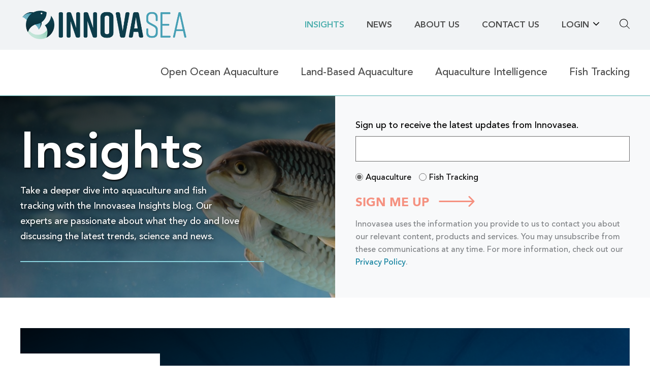

--- FILE ---
content_type: text/html; charset=UTF-8
request_url: https://www.innovasea.com/insights/
body_size: 49859
content:
<!DOCTYPE html>
    <html lang="en-US">
<head>
    <meta charset="utf-8" />
    <meta http-equiv="Content-Type" content="text/html; charset=UTF-8" />
    <meta http-equiv="X-UA-Compatible" content="IE=edge,chrome=1"><script type="text/javascript">(window.NREUM||(NREUM={})).init={privacy:{cookies_enabled:true},ajax:{deny_list:["bam.nr-data.net"]},feature_flags:["soft_nav"],distributed_tracing:{enabled:true}};(window.NREUM||(NREUM={})).loader_config={agentID:"1103181872",accountID:"3655745",trustKey:"66686",xpid:"VwACVFFXDRAJXFJbBgQEUFI=",licenseKey:"NRJS-917b62df8cd96317097",applicationID:"983915366",browserID:"1103181872"};;/*! For license information please see nr-loader-spa-1.308.0.min.js.LICENSE.txt */
(()=>{var e,t,r={384:(e,t,r)=>{"use strict";r.d(t,{NT:()=>a,US:()=>u,Zm:()=>o,bQ:()=>d,dV:()=>c,pV:()=>l});var n=r(6154),i=r(1863),s=r(1910);const a={beacon:"bam.nr-data.net",errorBeacon:"bam.nr-data.net"};function o(){return n.gm.NREUM||(n.gm.NREUM={}),void 0===n.gm.newrelic&&(n.gm.newrelic=n.gm.NREUM),n.gm.NREUM}function c(){let e=o();return e.o||(e.o={ST:n.gm.setTimeout,SI:n.gm.setImmediate||n.gm.setInterval,CT:n.gm.clearTimeout,XHR:n.gm.XMLHttpRequest,REQ:n.gm.Request,EV:n.gm.Event,PR:n.gm.Promise,MO:n.gm.MutationObserver,FETCH:n.gm.fetch,WS:n.gm.WebSocket},(0,s.i)(...Object.values(e.o))),e}function d(e,t){let r=o();r.initializedAgents??={},t.initializedAt={ms:(0,i.t)(),date:new Date},r.initializedAgents[e]=t}function u(e,t){o()[e]=t}function l(){return function(){let e=o();const t=e.info||{};e.info={beacon:a.beacon,errorBeacon:a.errorBeacon,...t}}(),function(){let e=o();const t=e.init||{};e.init={...t}}(),c(),function(){let e=o();const t=e.loader_config||{};e.loader_config={...t}}(),o()}},782:(e,t,r)=>{"use strict";r.d(t,{T:()=>n});const n=r(860).K7.pageViewTiming},860:(e,t,r)=>{"use strict";r.d(t,{$J:()=>u,K7:()=>c,P3:()=>d,XX:()=>i,Yy:()=>o,df:()=>s,qY:()=>n,v4:()=>a});const n="events",i="jserrors",s="browser/blobs",a="rum",o="browser/logs",c={ajax:"ajax",genericEvents:"generic_events",jserrors:i,logging:"logging",metrics:"metrics",pageAction:"page_action",pageViewEvent:"page_view_event",pageViewTiming:"page_view_timing",sessionReplay:"session_replay",sessionTrace:"session_trace",softNav:"soft_navigations",spa:"spa"},d={[c.pageViewEvent]:1,[c.pageViewTiming]:2,[c.metrics]:3,[c.jserrors]:4,[c.spa]:5,[c.ajax]:6,[c.sessionTrace]:7,[c.softNav]:8,[c.sessionReplay]:9,[c.logging]:10,[c.genericEvents]:11},u={[c.pageViewEvent]:a,[c.pageViewTiming]:n,[c.ajax]:n,[c.spa]:n,[c.softNav]:n,[c.metrics]:i,[c.jserrors]:i,[c.sessionTrace]:s,[c.sessionReplay]:s,[c.logging]:o,[c.genericEvents]:"ins"}},944:(e,t,r)=>{"use strict";r.d(t,{R:()=>i});var n=r(3241);function i(e,t){"function"==typeof console.debug&&(console.debug("New Relic Warning: https://github.com/newrelic/newrelic-browser-agent/blob/main/docs/warning-codes.md#".concat(e),t),(0,n.W)({agentIdentifier:null,drained:null,type:"data",name:"warn",feature:"warn",data:{code:e,secondary:t}}))}},993:(e,t,r)=>{"use strict";r.d(t,{A$:()=>s,ET:()=>a,TZ:()=>o,p_:()=>i});var n=r(860);const i={ERROR:"ERROR",WARN:"WARN",INFO:"INFO",DEBUG:"DEBUG",TRACE:"TRACE"},s={OFF:0,ERROR:1,WARN:2,INFO:3,DEBUG:4,TRACE:5},a="log",o=n.K7.logging},1541:(e,t,r)=>{"use strict";r.d(t,{U:()=>i,f:()=>n});const n={MFE:"MFE",BA:"BA"};function i(e,t){if(2!==t?.harvestEndpointVersion)return{};const r=t.agentRef.runtime.appMetadata.agents[0].entityGuid;return e?{"source.id":e.id,"source.name":e.name,"source.type":e.type,"parent.id":e.parent?.id||r,"parent.type":e.parent?.type||n.BA}:{"entity.guid":r,appId:t.agentRef.info.applicationID}}},1687:(e,t,r)=>{"use strict";r.d(t,{Ak:()=>d,Ze:()=>h,x3:()=>u});var n=r(3241),i=r(7836),s=r(3606),a=r(860),o=r(2646);const c={};function d(e,t){const r={staged:!1,priority:a.P3[t]||0};l(e),c[e].get(t)||c[e].set(t,r)}function u(e,t){e&&c[e]&&(c[e].get(t)&&c[e].delete(t),p(e,t,!1),c[e].size&&f(e))}function l(e){if(!e)throw new Error("agentIdentifier required");c[e]||(c[e]=new Map)}function h(e="",t="feature",r=!1){if(l(e),!e||!c[e].get(t)||r)return p(e,t);c[e].get(t).staged=!0,f(e)}function f(e){const t=Array.from(c[e]);t.every(([e,t])=>t.staged)&&(t.sort((e,t)=>e[1].priority-t[1].priority),t.forEach(([t])=>{c[e].delete(t),p(e,t)}))}function p(e,t,r=!0){const a=e?i.ee.get(e):i.ee,c=s.i.handlers;if(!a.aborted&&a.backlog&&c){if((0,n.W)({agentIdentifier:e,type:"lifecycle",name:"drain",feature:t}),r){const e=a.backlog[t],r=c[t];if(r){for(let t=0;e&&t<e.length;++t)g(e[t],r);Object.entries(r).forEach(([e,t])=>{Object.values(t||{}).forEach(t=>{t[0]?.on&&t[0]?.context()instanceof o.y&&t[0].on(e,t[1])})})}}a.isolatedBacklog||delete c[t],a.backlog[t]=null,a.emit("drain-"+t,[])}}function g(e,t){var r=e[1];Object.values(t[r]||{}).forEach(t=>{var r=e[0];if(t[0]===r){var n=t[1],i=e[3],s=e[2];n.apply(i,s)}})}},1738:(e,t,r)=>{"use strict";r.d(t,{U:()=>f,Y:()=>h});var n=r(3241),i=r(9908),s=r(1863),a=r(944),o=r(5701),c=r(3969),d=r(8362),u=r(860),l=r(4261);function h(e,t,r,s){const h=s||r;!h||h[e]&&h[e]!==d.d.prototype[e]||(h[e]=function(){(0,i.p)(c.xV,["API/"+e+"/called"],void 0,u.K7.metrics,r.ee),(0,n.W)({agentIdentifier:r.agentIdentifier,drained:!!o.B?.[r.agentIdentifier],type:"data",name:"api",feature:l.Pl+e,data:{}});try{return t.apply(this,arguments)}catch(e){(0,a.R)(23,e)}})}function f(e,t,r,n,a){const o=e.info;null===r?delete o.jsAttributes[t]:o.jsAttributes[t]=r,(a||null===r)&&(0,i.p)(l.Pl+n,[(0,s.t)(),t,r],void 0,"session",e.ee)}},1741:(e,t,r)=>{"use strict";r.d(t,{W:()=>s});var n=r(944),i=r(4261);class s{#e(e,...t){if(this[e]!==s.prototype[e])return this[e](...t);(0,n.R)(35,e)}addPageAction(e,t){return this.#e(i.hG,e,t)}register(e){return this.#e(i.eY,e)}recordCustomEvent(e,t){return this.#e(i.fF,e,t)}setPageViewName(e,t){return this.#e(i.Fw,e,t)}setCustomAttribute(e,t,r){return this.#e(i.cD,e,t,r)}noticeError(e,t){return this.#e(i.o5,e,t)}setUserId(e,t=!1){return this.#e(i.Dl,e,t)}setApplicationVersion(e){return this.#e(i.nb,e)}setErrorHandler(e){return this.#e(i.bt,e)}addRelease(e,t){return this.#e(i.k6,e,t)}log(e,t){return this.#e(i.$9,e,t)}start(){return this.#e(i.d3)}finished(e){return this.#e(i.BL,e)}recordReplay(){return this.#e(i.CH)}pauseReplay(){return this.#e(i.Tb)}addToTrace(e){return this.#e(i.U2,e)}setCurrentRouteName(e){return this.#e(i.PA,e)}interaction(e){return this.#e(i.dT,e)}wrapLogger(e,t,r){return this.#e(i.Wb,e,t,r)}measure(e,t){return this.#e(i.V1,e,t)}consent(e){return this.#e(i.Pv,e)}}},1863:(e,t,r)=>{"use strict";function n(){return Math.floor(performance.now())}r.d(t,{t:()=>n})},1910:(e,t,r)=>{"use strict";r.d(t,{i:()=>s});var n=r(944);const i=new Map;function s(...e){return e.every(e=>{if(i.has(e))return i.get(e);const t="function"==typeof e?e.toString():"",r=t.includes("[native code]"),s=t.includes("nrWrapper");return r||s||(0,n.R)(64,e?.name||t),i.set(e,r),r})}},2555:(e,t,r)=>{"use strict";r.d(t,{D:()=>o,f:()=>a});var n=r(384),i=r(8122);const s={beacon:n.NT.beacon,errorBeacon:n.NT.errorBeacon,licenseKey:void 0,applicationID:void 0,sa:void 0,queueTime:void 0,applicationTime:void 0,ttGuid:void 0,user:void 0,account:void 0,product:void 0,extra:void 0,jsAttributes:{},userAttributes:void 0,atts:void 0,transactionName:void 0,tNamePlain:void 0};function a(e){try{return!!e.licenseKey&&!!e.errorBeacon&&!!e.applicationID}catch(e){return!1}}const o=e=>(0,i.a)(e,s)},2614:(e,t,r)=>{"use strict";r.d(t,{BB:()=>a,H3:()=>n,g:()=>d,iL:()=>c,tS:()=>o,uh:()=>i,wk:()=>s});const n="NRBA",i="SESSION",s=144e5,a=18e5,o={STARTED:"session-started",PAUSE:"session-pause",RESET:"session-reset",RESUME:"session-resume",UPDATE:"session-update"},c={SAME_TAB:"same-tab",CROSS_TAB:"cross-tab"},d={OFF:0,FULL:1,ERROR:2}},2646:(e,t,r)=>{"use strict";r.d(t,{y:()=>n});class n{constructor(e){this.contextId=e}}},2843:(e,t,r)=>{"use strict";r.d(t,{G:()=>s,u:()=>i});var n=r(3878);function i(e,t=!1,r,i){(0,n.DD)("visibilitychange",function(){if(t)return void("hidden"===document.visibilityState&&e());e(document.visibilityState)},r,i)}function s(e,t,r){(0,n.sp)("pagehide",e,t,r)}},3241:(e,t,r)=>{"use strict";r.d(t,{W:()=>s});var n=r(6154);const i="newrelic";function s(e={}){try{n.gm.dispatchEvent(new CustomEvent(i,{detail:e}))}catch(e){}}},3304:(e,t,r)=>{"use strict";r.d(t,{A:()=>s});var n=r(7836);const i=()=>{const e=new WeakSet;return(t,r)=>{if("object"==typeof r&&null!==r){if(e.has(r))return;e.add(r)}return r}};function s(e){try{return JSON.stringify(e,i())??""}catch(e){try{n.ee.emit("internal-error",[e])}catch(e){}return""}}},3333:(e,t,r)=>{"use strict";r.d(t,{$v:()=>u,TZ:()=>n,Xh:()=>c,Zp:()=>i,kd:()=>d,mq:()=>o,nf:()=>a,qN:()=>s});const n=r(860).K7.genericEvents,i=["auxclick","click","copy","keydown","paste","scrollend"],s=["focus","blur"],a=4,o=1e3,c=2e3,d=["PageAction","UserAction","BrowserPerformance"],u={RESOURCES:"experimental.resources",REGISTER:"register"}},3434:(e,t,r)=>{"use strict";r.d(t,{Jt:()=>s,YM:()=>d});var n=r(7836),i=r(5607);const s="nr@original:".concat(i.W),a=50;var o=Object.prototype.hasOwnProperty,c=!1;function d(e,t){return e||(e=n.ee),r.inPlace=function(e,t,n,i,s){n||(n="");const a="-"===n.charAt(0);for(let o=0;o<t.length;o++){const c=t[o],d=e[c];l(d)||(e[c]=r(d,a?c+n:n,i,c,s))}},r.flag=s,r;function r(t,r,n,c,d){return l(t)?t:(r||(r=""),nrWrapper[s]=t,function(e,t,r){if(Object.defineProperty&&Object.keys)try{return Object.keys(e).forEach(function(r){Object.defineProperty(t,r,{get:function(){return e[r]},set:function(t){return e[r]=t,t}})}),t}catch(e){u([e],r)}for(var n in e)o.call(e,n)&&(t[n]=e[n])}(t,nrWrapper,e),nrWrapper);function nrWrapper(){var s,o,l,h;let f;try{o=this,s=[...arguments],l="function"==typeof n?n(s,o):n||{}}catch(t){u([t,"",[s,o,c],l],e)}i(r+"start",[s,o,c],l,d);const p=performance.now();let g;try{return h=t.apply(o,s),g=performance.now(),h}catch(e){throw g=performance.now(),i(r+"err",[s,o,e],l,d),f=e,f}finally{const e=g-p,t={start:p,end:g,duration:e,isLongTask:e>=a,methodName:c,thrownError:f};t.isLongTask&&i("long-task",[t,o],l,d),i(r+"end",[s,o,h],l,d)}}}function i(r,n,i,s){if(!c||t){var a=c;c=!0;try{e.emit(r,n,i,t,s)}catch(t){u([t,r,n,i],e)}c=a}}}function u(e,t){t||(t=n.ee);try{t.emit("internal-error",e)}catch(e){}}function l(e){return!(e&&"function"==typeof e&&e.apply&&!e[s])}},3606:(e,t,r)=>{"use strict";r.d(t,{i:()=>s});var n=r(9908);s.on=a;var i=s.handlers={};function s(e,t,r,s){a(s||n.d,i,e,t,r)}function a(e,t,r,i,s){s||(s="feature"),e||(e=n.d);var a=t[s]=t[s]||{};(a[r]=a[r]||[]).push([e,i])}},3738:(e,t,r)=>{"use strict";r.d(t,{He:()=>i,Kp:()=>o,Lc:()=>d,Rz:()=>u,TZ:()=>n,bD:()=>s,d3:()=>a,jx:()=>l,sl:()=>h,uP:()=>c});const n=r(860).K7.sessionTrace,i="bstResource",s="resource",a="-start",o="-end",c="fn"+a,d="fn"+o,u="pushState",l=1e3,h=3e4},3785:(e,t,r)=>{"use strict";r.d(t,{R:()=>c,b:()=>d});var n=r(9908),i=r(1863),s=r(860),a=r(3969),o=r(993);function c(e,t,r={},c=o.p_.INFO,d=!0,u,l=(0,i.t)()){(0,n.p)(a.xV,["API/logging/".concat(c.toLowerCase(),"/called")],void 0,s.K7.metrics,e),(0,n.p)(o.ET,[l,t,r,c,d,u],void 0,s.K7.logging,e)}function d(e){return"string"==typeof e&&Object.values(o.p_).some(t=>t===e.toUpperCase().trim())}},3878:(e,t,r)=>{"use strict";function n(e,t){return{capture:e,passive:!1,signal:t}}function i(e,t,r=!1,i){window.addEventListener(e,t,n(r,i))}function s(e,t,r=!1,i){document.addEventListener(e,t,n(r,i))}r.d(t,{DD:()=>s,jT:()=>n,sp:()=>i})},3962:(e,t,r)=>{"use strict";r.d(t,{AM:()=>a,O2:()=>l,OV:()=>s,Qu:()=>h,TZ:()=>c,ih:()=>f,pP:()=>o,t1:()=>u,tC:()=>i,wD:()=>d});var n=r(860);const i=["click","keydown","submit"],s="popstate",a="api",o="initialPageLoad",c=n.K7.softNav,d=5e3,u=500,l={INITIAL_PAGE_LOAD:"",ROUTE_CHANGE:1,UNSPECIFIED:2},h={INTERACTION:1,AJAX:2,CUSTOM_END:3,CUSTOM_TRACER:4},f={IP:"in progress",PF:"pending finish",FIN:"finished",CAN:"cancelled"}},3969:(e,t,r)=>{"use strict";r.d(t,{TZ:()=>n,XG:()=>o,rs:()=>i,xV:()=>a,z_:()=>s});const n=r(860).K7.metrics,i="sm",s="cm",a="storeSupportabilityMetrics",o="storeEventMetrics"},4234:(e,t,r)=>{"use strict";r.d(t,{W:()=>s});var n=r(7836),i=r(1687);class s{constructor(e,t){this.agentIdentifier=e,this.ee=n.ee.get(e),this.featureName=t,this.blocked=!1}deregisterDrain(){(0,i.x3)(this.agentIdentifier,this.featureName)}}},4261:(e,t,r)=>{"use strict";r.d(t,{$9:()=>u,BL:()=>c,CH:()=>p,Dl:()=>R,Fw:()=>w,PA:()=>v,Pl:()=>n,Pv:()=>A,Tb:()=>h,U2:()=>a,V1:()=>E,Wb:()=>T,bt:()=>y,cD:()=>b,d3:()=>x,dT:()=>d,eY:()=>g,fF:()=>f,hG:()=>s,hw:()=>i,k6:()=>o,nb:()=>m,o5:()=>l});const n="api-",i=n+"ixn-",s="addPageAction",a="addToTrace",o="addRelease",c="finished",d="interaction",u="log",l="noticeError",h="pauseReplay",f="recordCustomEvent",p="recordReplay",g="register",m="setApplicationVersion",v="setCurrentRouteName",b="setCustomAttribute",y="setErrorHandler",w="setPageViewName",R="setUserId",x="start",T="wrapLogger",E="measure",A="consent"},5205:(e,t,r)=>{"use strict";r.d(t,{j:()=>S});var n=r(384),i=r(1741);var s=r(2555),a=r(3333);const o=e=>{if(!e||"string"!=typeof e)return!1;try{document.createDocumentFragment().querySelector(e)}catch{return!1}return!0};var c=r(2614),d=r(944),u=r(8122);const l="[data-nr-mask]",h=e=>(0,u.a)(e,(()=>{const e={feature_flags:[],experimental:{allow_registered_children:!1,resources:!1},mask_selector:"*",block_selector:"[data-nr-block]",mask_input_options:{color:!1,date:!1,"datetime-local":!1,email:!1,month:!1,number:!1,range:!1,search:!1,tel:!1,text:!1,time:!1,url:!1,week:!1,textarea:!1,select:!1,password:!0}};return{ajax:{deny_list:void 0,block_internal:!0,enabled:!0,autoStart:!0},api:{get allow_registered_children(){return e.feature_flags.includes(a.$v.REGISTER)||e.experimental.allow_registered_children},set allow_registered_children(t){e.experimental.allow_registered_children=t},duplicate_registered_data:!1},browser_consent_mode:{enabled:!1},distributed_tracing:{enabled:void 0,exclude_newrelic_header:void 0,cors_use_newrelic_header:void 0,cors_use_tracecontext_headers:void 0,allowed_origins:void 0},get feature_flags(){return e.feature_flags},set feature_flags(t){e.feature_flags=t},generic_events:{enabled:!0,autoStart:!0},harvest:{interval:30},jserrors:{enabled:!0,autoStart:!0},logging:{enabled:!0,autoStart:!0},metrics:{enabled:!0,autoStart:!0},obfuscate:void 0,page_action:{enabled:!0},page_view_event:{enabled:!0,autoStart:!0},page_view_timing:{enabled:!0,autoStart:!0},performance:{capture_marks:!1,capture_measures:!1,capture_detail:!0,resources:{get enabled(){return e.feature_flags.includes(a.$v.RESOURCES)||e.experimental.resources},set enabled(t){e.experimental.resources=t},asset_types:[],first_party_domains:[],ignore_newrelic:!0}},privacy:{cookies_enabled:!0},proxy:{assets:void 0,beacon:void 0},session:{expiresMs:c.wk,inactiveMs:c.BB},session_replay:{autoStart:!0,enabled:!1,preload:!1,sampling_rate:10,error_sampling_rate:100,collect_fonts:!1,inline_images:!1,fix_stylesheets:!0,mask_all_inputs:!0,get mask_text_selector(){return e.mask_selector},set mask_text_selector(t){o(t)?e.mask_selector="".concat(t,",").concat(l):""===t||null===t?e.mask_selector=l:(0,d.R)(5,t)},get block_class(){return"nr-block"},get ignore_class(){return"nr-ignore"},get mask_text_class(){return"nr-mask"},get block_selector(){return e.block_selector},set block_selector(t){o(t)?e.block_selector+=",".concat(t):""!==t&&(0,d.R)(6,t)},get mask_input_options(){return e.mask_input_options},set mask_input_options(t){t&&"object"==typeof t?e.mask_input_options={...t,password:!0}:(0,d.R)(7,t)}},session_trace:{enabled:!0,autoStart:!0},soft_navigations:{enabled:!0,autoStart:!0},spa:{enabled:!0,autoStart:!0},ssl:void 0,user_actions:{enabled:!0,elementAttributes:["id","className","tagName","type"]}}})());var f=r(6154),p=r(9324);let g=0;const m={buildEnv:p.F3,distMethod:p.Xs,version:p.xv,originTime:f.WN},v={consented:!1},b={appMetadata:{},get consented(){return this.session?.state?.consent||v.consented},set consented(e){v.consented=e},customTransaction:void 0,denyList:void 0,disabled:!1,harvester:void 0,isolatedBacklog:!1,isRecording:!1,loaderType:void 0,maxBytes:3e4,obfuscator:void 0,onerror:void 0,ptid:void 0,releaseIds:{},session:void 0,timeKeeper:void 0,registeredEntities:[],jsAttributesMetadata:{bytes:0},get harvestCount(){return++g}},y=e=>{const t=(0,u.a)(e,b),r=Object.keys(m).reduce((e,t)=>(e[t]={value:m[t],writable:!1,configurable:!0,enumerable:!0},e),{});return Object.defineProperties(t,r)};var w=r(5701);const R=e=>{const t=e.startsWith("http");e+="/",r.p=t?e:"https://"+e};var x=r(7836),T=r(3241);const E={accountID:void 0,trustKey:void 0,agentID:void 0,licenseKey:void 0,applicationID:void 0,xpid:void 0},A=e=>(0,u.a)(e,E),_=new Set;function S(e,t={},r,a){let{init:o,info:c,loader_config:d,runtime:u={},exposed:l=!0}=t;if(!c){const e=(0,n.pV)();o=e.init,c=e.info,d=e.loader_config}e.init=h(o||{}),e.loader_config=A(d||{}),c.jsAttributes??={},f.bv&&(c.jsAttributes.isWorker=!0),e.info=(0,s.D)(c);const p=e.init,g=[c.beacon,c.errorBeacon];_.has(e.agentIdentifier)||(p.proxy.assets&&(R(p.proxy.assets),g.push(p.proxy.assets)),p.proxy.beacon&&g.push(p.proxy.beacon),e.beacons=[...g],function(e){const t=(0,n.pV)();Object.getOwnPropertyNames(i.W.prototype).forEach(r=>{const n=i.W.prototype[r];if("function"!=typeof n||"constructor"===n)return;let s=t[r];e[r]&&!1!==e.exposed&&"micro-agent"!==e.runtime?.loaderType&&(t[r]=(...t)=>{const n=e[r](...t);return s?s(...t):n})})}(e),(0,n.US)("activatedFeatures",w.B)),u.denyList=[...p.ajax.deny_list||[],...p.ajax.block_internal?g:[]],u.ptid=e.agentIdentifier,u.loaderType=r,e.runtime=y(u),_.has(e.agentIdentifier)||(e.ee=x.ee.get(e.agentIdentifier),e.exposed=l,(0,T.W)({agentIdentifier:e.agentIdentifier,drained:!!w.B?.[e.agentIdentifier],type:"lifecycle",name:"initialize",feature:void 0,data:e.config})),_.add(e.agentIdentifier)}},5270:(e,t,r)=>{"use strict";r.d(t,{Aw:()=>a,SR:()=>s,rF:()=>o});var n=r(384),i=r(7767);function s(e){return!!(0,n.dV)().o.MO&&(0,i.V)(e)&&!0===e?.session_trace.enabled}function a(e){return!0===e?.session_replay.preload&&s(e)}function o(e,t){try{if("string"==typeof t?.type){if("password"===t.type.toLowerCase())return"*".repeat(e?.length||0);if(void 0!==t?.dataset?.nrUnmask||t?.classList?.contains("nr-unmask"))return e}}catch(e){}return"string"==typeof e?e.replace(/[\S]/g,"*"):"*".repeat(e?.length||0)}},5289:(e,t,r)=>{"use strict";r.d(t,{GG:()=>a,Qr:()=>c,sB:()=>o});var n=r(3878),i=r(6389);function s(){return"undefined"==typeof document||"complete"===document.readyState}function a(e,t){if(s())return e();const r=(0,i.J)(e),a=setInterval(()=>{s()&&(clearInterval(a),r())},500);(0,n.sp)("load",r,t)}function o(e){if(s())return e();(0,n.DD)("DOMContentLoaded",e)}function c(e){if(s())return e();(0,n.sp)("popstate",e)}},5607:(e,t,r)=>{"use strict";r.d(t,{W:()=>n});const n=(0,r(9566).bz)()},5701:(e,t,r)=>{"use strict";r.d(t,{B:()=>s,t:()=>a});var n=r(3241);const i=new Set,s={};function a(e,t){const r=t.agentIdentifier;s[r]??={},e&&"object"==typeof e&&(i.has(r)||(t.ee.emit("rumresp",[e]),s[r]=e,i.add(r),(0,n.W)({agentIdentifier:r,loaded:!0,drained:!0,type:"lifecycle",name:"load",feature:void 0,data:e})))}},6154:(e,t,r)=>{"use strict";r.d(t,{OF:()=>d,RI:()=>i,WN:()=>h,bv:()=>s,eN:()=>f,gm:()=>a,lR:()=>l,m:()=>c,mw:()=>o,sb:()=>u});var n=r(1863);const i="undefined"!=typeof window&&!!window.document,s="undefined"!=typeof WorkerGlobalScope&&("undefined"!=typeof self&&self instanceof WorkerGlobalScope&&self.navigator instanceof WorkerNavigator||"undefined"!=typeof globalThis&&globalThis instanceof WorkerGlobalScope&&globalThis.navigator instanceof WorkerNavigator),a=i?window:"undefined"!=typeof WorkerGlobalScope&&("undefined"!=typeof self&&self instanceof WorkerGlobalScope&&self||"undefined"!=typeof globalThis&&globalThis instanceof WorkerGlobalScope&&globalThis),o=Boolean("hidden"===a?.document?.visibilityState),c=""+a?.location,d=/iPad|iPhone|iPod/.test(a.navigator?.userAgent),u=d&&"undefined"==typeof SharedWorker,l=(()=>{const e=a.navigator?.userAgent?.match(/Firefox[/\s](\d+\.\d+)/);return Array.isArray(e)&&e.length>=2?+e[1]:0})(),h=Date.now()-(0,n.t)(),f=()=>"undefined"!=typeof PerformanceNavigationTiming&&a?.performance?.getEntriesByType("navigation")?.[0]?.responseStart},6344:(e,t,r)=>{"use strict";r.d(t,{BB:()=>u,Qb:()=>l,TZ:()=>i,Ug:()=>a,Vh:()=>s,_s:()=>o,bc:()=>d,yP:()=>c});var n=r(2614);const i=r(860).K7.sessionReplay,s="errorDuringReplay",a=.12,o={DomContentLoaded:0,Load:1,FullSnapshot:2,IncrementalSnapshot:3,Meta:4,Custom:5},c={[n.g.ERROR]:15e3,[n.g.FULL]:3e5,[n.g.OFF]:0},d={RESET:{message:"Session was reset",sm:"Reset"},IMPORT:{message:"Recorder failed to import",sm:"Import"},TOO_MANY:{message:"429: Too Many Requests",sm:"Too-Many"},TOO_BIG:{message:"Payload was too large",sm:"Too-Big"},CROSS_TAB:{message:"Session Entity was set to OFF on another tab",sm:"Cross-Tab"},ENTITLEMENTS:{message:"Session Replay is not allowed and will not be started",sm:"Entitlement"}},u=5e3,l={API:"api",RESUME:"resume",SWITCH_TO_FULL:"switchToFull",INITIALIZE:"initialize",PRELOAD:"preload"}},6389:(e,t,r)=>{"use strict";function n(e,t=500,r={}){const n=r?.leading||!1;let i;return(...r)=>{n&&void 0===i&&(e.apply(this,r),i=setTimeout(()=>{i=clearTimeout(i)},t)),n||(clearTimeout(i),i=setTimeout(()=>{e.apply(this,r)},t))}}function i(e){let t=!1;return(...r)=>{t||(t=!0,e.apply(this,r))}}r.d(t,{J:()=>i,s:()=>n})},6630:(e,t,r)=>{"use strict";r.d(t,{T:()=>n});const n=r(860).K7.pageViewEvent},6774:(e,t,r)=>{"use strict";r.d(t,{T:()=>n});const n=r(860).K7.jserrors},7295:(e,t,r)=>{"use strict";r.d(t,{Xv:()=>a,gX:()=>i,iW:()=>s});var n=[];function i(e){if(!e||s(e))return!1;if(0===n.length)return!0;if("*"===n[0].hostname)return!1;for(var t=0;t<n.length;t++){var r=n[t];if(r.hostname.test(e.hostname)&&r.pathname.test(e.pathname))return!1}return!0}function s(e){return void 0===e.hostname}function a(e){if(n=[],e&&e.length)for(var t=0;t<e.length;t++){let r=e[t];if(!r)continue;if("*"===r)return void(n=[{hostname:"*"}]);0===r.indexOf("http://")?r=r.substring(7):0===r.indexOf("https://")&&(r=r.substring(8));const i=r.indexOf("/");let s,a;i>0?(s=r.substring(0,i),a=r.substring(i)):(s=r,a="*");let[c]=s.split(":");n.push({hostname:o(c),pathname:o(a,!0)})}}function o(e,t=!1){const r=e.replace(/[.+?^${}()|[\]\\]/g,e=>"\\"+e).replace(/\*/g,".*?");return new RegExp((t?"^":"")+r+"$")}},7485:(e,t,r)=>{"use strict";r.d(t,{D:()=>i});var n=r(6154);function i(e){if(0===(e||"").indexOf("data:"))return{protocol:"data"};try{const t=new URL(e,location.href),r={port:t.port,hostname:t.hostname,pathname:t.pathname,search:t.search,protocol:t.protocol.slice(0,t.protocol.indexOf(":")),sameOrigin:t.protocol===n.gm?.location?.protocol&&t.host===n.gm?.location?.host};return r.port&&""!==r.port||("http:"===t.protocol&&(r.port="80"),"https:"===t.protocol&&(r.port="443")),r.pathname&&""!==r.pathname?r.pathname.startsWith("/")||(r.pathname="/".concat(r.pathname)):r.pathname="/",r}catch(e){return{}}}},7699:(e,t,r)=>{"use strict";r.d(t,{It:()=>s,KC:()=>o,No:()=>i,qh:()=>a});var n=r(860);const i=16e3,s=1e6,a="SESSION_ERROR",o={[n.K7.logging]:!0,[n.K7.genericEvents]:!1,[n.K7.jserrors]:!1,[n.K7.ajax]:!1}},7767:(e,t,r)=>{"use strict";r.d(t,{V:()=>i});var n=r(6154);const i=e=>n.RI&&!0===e?.privacy.cookies_enabled},7836:(e,t,r)=>{"use strict";r.d(t,{P:()=>o,ee:()=>c});var n=r(384),i=r(8990),s=r(2646),a=r(5607);const o="nr@context:".concat(a.W),c=function e(t,r){var n={},a={},u={},l=!1;try{l=16===r.length&&d.initializedAgents?.[r]?.runtime.isolatedBacklog}catch(e){}var h={on:p,addEventListener:p,removeEventListener:function(e,t){var r=n[e];if(!r)return;for(var i=0;i<r.length;i++)r[i]===t&&r.splice(i,1)},emit:function(e,r,n,i,s){!1!==s&&(s=!0);if(c.aborted&&!i)return;t&&s&&t.emit(e,r,n);var o=f(n);g(e).forEach(e=>{e.apply(o,r)});var d=v()[a[e]];d&&d.push([h,e,r,o]);return o},get:m,listeners:g,context:f,buffer:function(e,t){const r=v();if(t=t||"feature",h.aborted)return;Object.entries(e||{}).forEach(([e,n])=>{a[n]=t,t in r||(r[t]=[])})},abort:function(){h._aborted=!0,Object.keys(h.backlog).forEach(e=>{delete h.backlog[e]})},isBuffering:function(e){return!!v()[a[e]]},debugId:r,backlog:l?{}:t&&"object"==typeof t.backlog?t.backlog:{},isolatedBacklog:l};return Object.defineProperty(h,"aborted",{get:()=>{let e=h._aborted||!1;return e||(t&&(e=t.aborted),e)}}),h;function f(e){return e&&e instanceof s.y?e:e?(0,i.I)(e,o,()=>new s.y(o)):new s.y(o)}function p(e,t){n[e]=g(e).concat(t)}function g(e){return n[e]||[]}function m(t){return u[t]=u[t]||e(h,t)}function v(){return h.backlog}}(void 0,"globalEE"),d=(0,n.Zm)();d.ee||(d.ee=c)},8122:(e,t,r)=>{"use strict";r.d(t,{a:()=>i});var n=r(944);function i(e,t){try{if(!e||"object"!=typeof e)return(0,n.R)(3);if(!t||"object"!=typeof t)return(0,n.R)(4);const r=Object.create(Object.getPrototypeOf(t),Object.getOwnPropertyDescriptors(t)),s=0===Object.keys(r).length?e:r;for(let a in s)if(void 0!==e[a])try{if(null===e[a]){r[a]=null;continue}Array.isArray(e[a])&&Array.isArray(t[a])?r[a]=Array.from(new Set([...e[a],...t[a]])):"object"==typeof e[a]&&"object"==typeof t[a]?r[a]=i(e[a],t[a]):r[a]=e[a]}catch(e){r[a]||(0,n.R)(1,e)}return r}catch(e){(0,n.R)(2,e)}}},8139:(e,t,r)=>{"use strict";r.d(t,{u:()=>h});var n=r(7836),i=r(3434),s=r(8990),a=r(6154);const o={},c=a.gm.XMLHttpRequest,d="addEventListener",u="removeEventListener",l="nr@wrapped:".concat(n.P);function h(e){var t=function(e){return(e||n.ee).get("events")}(e);if(o[t.debugId]++)return t;o[t.debugId]=1;var r=(0,i.YM)(t,!0);function h(e){r.inPlace(e,[d,u],"-",p)}function p(e,t){return e[1]}return"getPrototypeOf"in Object&&(a.RI&&f(document,h),c&&f(c.prototype,h),f(a.gm,h)),t.on(d+"-start",function(e,t){var n=e[1];if(null!==n&&("function"==typeof n||"object"==typeof n)&&"newrelic"!==e[0]){var i=(0,s.I)(n,l,function(){var e={object:function(){if("function"!=typeof n.handleEvent)return;return n.handleEvent.apply(n,arguments)},function:n}[typeof n];return e?r(e,"fn-",null,e.name||"anonymous"):n});this.wrapped=e[1]=i}}),t.on(u+"-start",function(e){e[1]=this.wrapped||e[1]}),t}function f(e,t,...r){let n=e;for(;"object"==typeof n&&!Object.prototype.hasOwnProperty.call(n,d);)n=Object.getPrototypeOf(n);n&&t(n,...r)}},8362:(e,t,r)=>{"use strict";r.d(t,{d:()=>s});var n=r(9566),i=r(1741);class s extends i.W{agentIdentifier=(0,n.LA)(16)}},8374:(e,t,r)=>{r.nc=(()=>{try{return document?.currentScript?.nonce}catch(e){}return""})()},8990:(e,t,r)=>{"use strict";r.d(t,{I:()=>i});var n=Object.prototype.hasOwnProperty;function i(e,t,r){if(n.call(e,t))return e[t];var i=r();if(Object.defineProperty&&Object.keys)try{return Object.defineProperty(e,t,{value:i,writable:!0,enumerable:!1}),i}catch(e){}return e[t]=i,i}},9119:(e,t,r)=>{"use strict";r.d(t,{L:()=>s});var n=/([^?#]*)[^#]*(#[^?]*|$).*/,i=/([^?#]*)().*/;function s(e,t){return e?e.replace(t?n:i,"$1$2"):e}},9300:(e,t,r)=>{"use strict";r.d(t,{T:()=>n});const n=r(860).K7.ajax},9324:(e,t,r)=>{"use strict";r.d(t,{AJ:()=>a,F3:()=>i,Xs:()=>s,Yq:()=>o,xv:()=>n});const n="1.308.0",i="PROD",s="CDN",a="@newrelic/rrweb",o="1.0.1"},9566:(e,t,r)=>{"use strict";r.d(t,{LA:()=>o,ZF:()=>c,bz:()=>a,el:()=>d});var n=r(6154);const i="xxxxxxxx-xxxx-4xxx-yxxx-xxxxxxxxxxxx";function s(e,t){return e?15&e[t]:16*Math.random()|0}function a(){const e=n.gm?.crypto||n.gm?.msCrypto;let t,r=0;return e&&e.getRandomValues&&(t=e.getRandomValues(new Uint8Array(30))),i.split("").map(e=>"x"===e?s(t,r++).toString(16):"y"===e?(3&s()|8).toString(16):e).join("")}function o(e){const t=n.gm?.crypto||n.gm?.msCrypto;let r,i=0;t&&t.getRandomValues&&(r=t.getRandomValues(new Uint8Array(e)));const a=[];for(var o=0;o<e;o++)a.push(s(r,i++).toString(16));return a.join("")}function c(){return o(16)}function d(){return o(32)}},9908:(e,t,r)=>{"use strict";r.d(t,{d:()=>n,p:()=>i});var n=r(7836).ee.get("handle");function i(e,t,r,i,s){s?(s.buffer([e],i),s.emit(e,t,r)):(n.buffer([e],i),n.emit(e,t,r))}}},n={};function i(e){var t=n[e];if(void 0!==t)return t.exports;var s=n[e]={exports:{}};return r[e](s,s.exports,i),s.exports}i.m=r,i.d=(e,t)=>{for(var r in t)i.o(t,r)&&!i.o(e,r)&&Object.defineProperty(e,r,{enumerable:!0,get:t[r]})},i.f={},i.e=e=>Promise.all(Object.keys(i.f).reduce((t,r)=>(i.f[r](e,t),t),[])),i.u=e=>({212:"nr-spa-compressor",249:"nr-spa-recorder",478:"nr-spa"}[e]+"-1.308.0.min.js"),i.o=(e,t)=>Object.prototype.hasOwnProperty.call(e,t),e={},t="NRBA-1.308.0.PROD:",i.l=(r,n,s,a)=>{if(e[r])e[r].push(n);else{var o,c;if(void 0!==s)for(var d=document.getElementsByTagName("script"),u=0;u<d.length;u++){var l=d[u];if(l.getAttribute("src")==r||l.getAttribute("data-webpack")==t+s){o=l;break}}if(!o){c=!0;var h={478:"sha512-RSfSVnmHk59T/uIPbdSE0LPeqcEdF4/+XhfJdBuccH5rYMOEZDhFdtnh6X6nJk7hGpzHd9Ujhsy7lZEz/ORYCQ==",249:"sha512-ehJXhmntm85NSqW4MkhfQqmeKFulra3klDyY0OPDUE+sQ3GokHlPh1pmAzuNy//3j4ac6lzIbmXLvGQBMYmrkg==",212:"sha512-B9h4CR46ndKRgMBcK+j67uSR2RCnJfGefU+A7FrgR/k42ovXy5x/MAVFiSvFxuVeEk/pNLgvYGMp1cBSK/G6Fg=="};(o=document.createElement("script")).charset="utf-8",i.nc&&o.setAttribute("nonce",i.nc),o.setAttribute("data-webpack",t+s),o.src=r,0!==o.src.indexOf(window.location.origin+"/")&&(o.crossOrigin="anonymous"),h[a]&&(o.integrity=h[a])}e[r]=[n];var f=(t,n)=>{o.onerror=o.onload=null,clearTimeout(p);var i=e[r];if(delete e[r],o.parentNode&&o.parentNode.removeChild(o),i&&i.forEach(e=>e(n)),t)return t(n)},p=setTimeout(f.bind(null,void 0,{type:"timeout",target:o}),12e4);o.onerror=f.bind(null,o.onerror),o.onload=f.bind(null,o.onload),c&&document.head.appendChild(o)}},i.r=e=>{"undefined"!=typeof Symbol&&Symbol.toStringTag&&Object.defineProperty(e,Symbol.toStringTag,{value:"Module"}),Object.defineProperty(e,"__esModule",{value:!0})},i.p="https://js-agent.newrelic.com/",(()=>{var e={38:0,788:0};i.f.j=(t,r)=>{var n=i.o(e,t)?e[t]:void 0;if(0!==n)if(n)r.push(n[2]);else{var s=new Promise((r,i)=>n=e[t]=[r,i]);r.push(n[2]=s);var a=i.p+i.u(t),o=new Error;i.l(a,r=>{if(i.o(e,t)&&(0!==(n=e[t])&&(e[t]=void 0),n)){var s=r&&("load"===r.type?"missing":r.type),a=r&&r.target&&r.target.src;o.message="Loading chunk "+t+" failed: ("+s+": "+a+")",o.name="ChunkLoadError",o.type=s,o.request=a,n[1](o)}},"chunk-"+t,t)}};var t=(t,r)=>{var n,s,[a,o,c]=r,d=0;if(a.some(t=>0!==e[t])){for(n in o)i.o(o,n)&&(i.m[n]=o[n]);if(c)c(i)}for(t&&t(r);d<a.length;d++)s=a[d],i.o(e,s)&&e[s]&&e[s][0](),e[s]=0},r=self["webpackChunk:NRBA-1.308.0.PROD"]=self["webpackChunk:NRBA-1.308.0.PROD"]||[];r.forEach(t.bind(null,0)),r.push=t.bind(null,r.push.bind(r))})(),(()=>{"use strict";i(8374);var e=i(8362),t=i(860);const r=Object.values(t.K7);var n=i(5205);var s=i(9908),a=i(1863),o=i(4261),c=i(1738);var d=i(1687),u=i(4234),l=i(5289),h=i(6154),f=i(944),p=i(5270),g=i(7767),m=i(6389),v=i(7699);class b extends u.W{constructor(e,t){super(e.agentIdentifier,t),this.agentRef=e,this.abortHandler=void 0,this.featAggregate=void 0,this.loadedSuccessfully=void 0,this.onAggregateImported=new Promise(e=>{this.loadedSuccessfully=e}),this.deferred=Promise.resolve(),!1===e.init[this.featureName].autoStart?this.deferred=new Promise((t,r)=>{this.ee.on("manual-start-all",(0,m.J)(()=>{(0,d.Ak)(e.agentIdentifier,this.featureName),t()}))}):(0,d.Ak)(e.agentIdentifier,t)}importAggregator(e,t,r={}){if(this.featAggregate)return;const n=async()=>{let n;await this.deferred;try{if((0,g.V)(e.init)){const{setupAgentSession:t}=await i.e(478).then(i.bind(i,8766));n=t(e)}}catch(e){(0,f.R)(20,e),this.ee.emit("internal-error",[e]),(0,s.p)(v.qh,[e],void 0,this.featureName,this.ee)}try{if(!this.#t(this.featureName,n,e.init))return(0,d.Ze)(this.agentIdentifier,this.featureName),void this.loadedSuccessfully(!1);const{Aggregate:i}=await t();this.featAggregate=new i(e,r),e.runtime.harvester.initializedAggregates.push(this.featAggregate),this.loadedSuccessfully(!0)}catch(e){(0,f.R)(34,e),this.abortHandler?.(),(0,d.Ze)(this.agentIdentifier,this.featureName,!0),this.loadedSuccessfully(!1),this.ee&&this.ee.abort()}};h.RI?(0,l.GG)(()=>n(),!0):n()}#t(e,r,n){if(this.blocked)return!1;switch(e){case t.K7.sessionReplay:return(0,p.SR)(n)&&!!r;case t.K7.sessionTrace:return!!r;default:return!0}}}var y=i(6630),w=i(2614),R=i(3241);class x extends b{static featureName=y.T;constructor(e){var t;super(e,y.T),this.setupInspectionEvents(e.agentIdentifier),t=e,(0,c.Y)(o.Fw,function(e,r){"string"==typeof e&&("/"!==e.charAt(0)&&(e="/"+e),t.runtime.customTransaction=(r||"http://custom.transaction")+e,(0,s.p)(o.Pl+o.Fw,[(0,a.t)()],void 0,void 0,t.ee))},t),this.importAggregator(e,()=>i.e(478).then(i.bind(i,2467)))}setupInspectionEvents(e){const t=(t,r)=>{t&&(0,R.W)({agentIdentifier:e,timeStamp:t.timeStamp,loaded:"complete"===t.target.readyState,type:"window",name:r,data:t.target.location+""})};(0,l.sB)(e=>{t(e,"DOMContentLoaded")}),(0,l.GG)(e=>{t(e,"load")}),(0,l.Qr)(e=>{t(e,"navigate")}),this.ee.on(w.tS.UPDATE,(t,r)=>{(0,R.W)({agentIdentifier:e,type:"lifecycle",name:"session",data:r})})}}var T=i(384);class E extends e.d{constructor(e){var t;(super(),h.gm)?(this.features={},(0,T.bQ)(this.agentIdentifier,this),this.desiredFeatures=new Set(e.features||[]),this.desiredFeatures.add(x),(0,n.j)(this,e,e.loaderType||"agent"),t=this,(0,c.Y)(o.cD,function(e,r,n=!1){if("string"==typeof e){if(["string","number","boolean"].includes(typeof r)||null===r)return(0,c.U)(t,e,r,o.cD,n);(0,f.R)(40,typeof r)}else(0,f.R)(39,typeof e)},t),function(e){(0,c.Y)(o.Dl,function(t,r=!1){if("string"!=typeof t&&null!==t)return void(0,f.R)(41,typeof t);const n=e.info.jsAttributes["enduser.id"];r&&null!=n&&n!==t?(0,s.p)(o.Pl+"setUserIdAndResetSession",[t],void 0,"session",e.ee):(0,c.U)(e,"enduser.id",t,o.Dl,!0)},e)}(this),function(e){(0,c.Y)(o.nb,function(t){if("string"==typeof t||null===t)return(0,c.U)(e,"application.version",t,o.nb,!1);(0,f.R)(42,typeof t)},e)}(this),function(e){(0,c.Y)(o.d3,function(){e.ee.emit("manual-start-all")},e)}(this),function(e){(0,c.Y)(o.Pv,function(t=!0){if("boolean"==typeof t){if((0,s.p)(o.Pl+o.Pv,[t],void 0,"session",e.ee),e.runtime.consented=t,t){const t=e.features.page_view_event;t.onAggregateImported.then(e=>{const r=t.featAggregate;e&&!r.sentRum&&r.sendRum()})}}else(0,f.R)(65,typeof t)},e)}(this),this.run()):(0,f.R)(21)}get config(){return{info:this.info,init:this.init,loader_config:this.loader_config,runtime:this.runtime}}get api(){return this}run(){try{const e=function(e){const t={};return r.forEach(r=>{t[r]=!!e[r]?.enabled}),t}(this.init),n=[...this.desiredFeatures];n.sort((e,r)=>t.P3[e.featureName]-t.P3[r.featureName]),n.forEach(r=>{if(!e[r.featureName]&&r.featureName!==t.K7.pageViewEvent)return;if(r.featureName===t.K7.spa)return void(0,f.R)(67);const n=function(e){switch(e){case t.K7.ajax:return[t.K7.jserrors];case t.K7.sessionTrace:return[t.K7.ajax,t.K7.pageViewEvent];case t.K7.sessionReplay:return[t.K7.sessionTrace];case t.K7.pageViewTiming:return[t.K7.pageViewEvent];default:return[]}}(r.featureName).filter(e=>!(e in this.features));n.length>0&&(0,f.R)(36,{targetFeature:r.featureName,missingDependencies:n}),this.features[r.featureName]=new r(this)})}catch(e){(0,f.R)(22,e);for(const e in this.features)this.features[e].abortHandler?.();const t=(0,T.Zm)();delete t.initializedAgents[this.agentIdentifier]?.features,delete this.sharedAggregator;return t.ee.get(this.agentIdentifier).abort(),!1}}}var A=i(2843),_=i(782);class S extends b{static featureName=_.T;constructor(e){super(e,_.T),h.RI&&((0,A.u)(()=>(0,s.p)("docHidden",[(0,a.t)()],void 0,_.T,this.ee),!0),(0,A.G)(()=>(0,s.p)("winPagehide",[(0,a.t)()],void 0,_.T,this.ee)),this.importAggregator(e,()=>i.e(478).then(i.bind(i,9917))))}}var O=i(3969);class I extends b{static featureName=O.TZ;constructor(e){super(e,O.TZ),h.RI&&document.addEventListener("securitypolicyviolation",e=>{(0,s.p)(O.xV,["Generic/CSPViolation/Detected"],void 0,this.featureName,this.ee)}),this.importAggregator(e,()=>i.e(478).then(i.bind(i,6555)))}}var N=i(6774),P=i(3878),k=i(3304);class D{constructor(e,t,r,n,i){this.name="UncaughtError",this.message="string"==typeof e?e:(0,k.A)(e),this.sourceURL=t,this.line=r,this.column=n,this.__newrelic=i}}function C(e){return M(e)?e:new D(void 0!==e?.message?e.message:e,e?.filename||e?.sourceURL,e?.lineno||e?.line,e?.colno||e?.col,e?.__newrelic,e?.cause)}function j(e){const t="Unhandled Promise Rejection: ";if(!e?.reason)return;if(M(e.reason)){try{e.reason.message.startsWith(t)||(e.reason.message=t+e.reason.message)}catch(e){}return C(e.reason)}const r=C(e.reason);return(r.message||"").startsWith(t)||(r.message=t+r.message),r}function L(e){if(e.error instanceof SyntaxError&&!/:\d+$/.test(e.error.stack?.trim())){const t=new D(e.message,e.filename,e.lineno,e.colno,e.error.__newrelic,e.cause);return t.name=SyntaxError.name,t}return M(e.error)?e.error:C(e)}function M(e){return e instanceof Error&&!!e.stack}function H(e,r,n,i,o=(0,a.t)()){"string"==typeof e&&(e=new Error(e)),(0,s.p)("err",[e,o,!1,r,n.runtime.isRecording,void 0,i],void 0,t.K7.jserrors,n.ee),(0,s.p)("uaErr",[],void 0,t.K7.genericEvents,n.ee)}var B=i(1541),K=i(993),W=i(3785);function U(e,{customAttributes:t={},level:r=K.p_.INFO}={},n,i,s=(0,a.t)()){(0,W.R)(n.ee,e,t,r,!1,i,s)}function F(e,r,n,i,c=(0,a.t)()){(0,s.p)(o.Pl+o.hG,[c,e,r,i],void 0,t.K7.genericEvents,n.ee)}function V(e,r,n,i,c=(0,a.t)()){const{start:d,end:u,customAttributes:l}=r||{},h={customAttributes:l||{}};if("object"!=typeof h.customAttributes||"string"!=typeof e||0===e.length)return void(0,f.R)(57);const p=(e,t)=>null==e?t:"number"==typeof e?e:e instanceof PerformanceMark?e.startTime:Number.NaN;if(h.start=p(d,0),h.end=p(u,c),Number.isNaN(h.start)||Number.isNaN(h.end))(0,f.R)(57);else{if(h.duration=h.end-h.start,!(h.duration<0))return(0,s.p)(o.Pl+o.V1,[h,e,i],void 0,t.K7.genericEvents,n.ee),h;(0,f.R)(58)}}function G(e,r={},n,i,c=(0,a.t)()){(0,s.p)(o.Pl+o.fF,[c,e,r,i],void 0,t.K7.genericEvents,n.ee)}function z(e){(0,c.Y)(o.eY,function(t){return Y(e,t)},e)}function Y(e,r,n){(0,f.R)(54,"newrelic.register"),r||={},r.type=B.f.MFE,r.licenseKey||=e.info.licenseKey,r.blocked=!1,r.parent=n||{},Array.isArray(r.tags)||(r.tags=[]);const i={};r.tags.forEach(e=>{"name"!==e&&"id"!==e&&(i["source.".concat(e)]=!0)}),r.isolated??=!0;let o=()=>{};const c=e.runtime.registeredEntities;if(!r.isolated){const e=c.find(({metadata:{target:{id:e}}})=>e===r.id&&!r.isolated);if(e)return e}const d=e=>{r.blocked=!0,o=e};function u(e){return"string"==typeof e&&!!e.trim()&&e.trim().length<501||"number"==typeof e}e.init.api.allow_registered_children||d((0,m.J)(()=>(0,f.R)(55))),u(r.id)&&u(r.name)||d((0,m.J)(()=>(0,f.R)(48,r)));const l={addPageAction:(t,n={})=>g(F,[t,{...i,...n},e],r),deregister:()=>{d((0,m.J)(()=>(0,f.R)(68)))},log:(t,n={})=>g(U,[t,{...n,customAttributes:{...i,...n.customAttributes||{}}},e],r),measure:(t,n={})=>g(V,[t,{...n,customAttributes:{...i,...n.customAttributes||{}}},e],r),noticeError:(t,n={})=>g(H,[t,{...i,...n},e],r),register:(t={})=>g(Y,[e,t],l.metadata.target),recordCustomEvent:(t,n={})=>g(G,[t,{...i,...n},e],r),setApplicationVersion:e=>p("application.version",e),setCustomAttribute:(e,t)=>p(e,t),setUserId:e=>p("enduser.id",e),metadata:{customAttributes:i,target:r}},h=()=>(r.blocked&&o(),r.blocked);h()||c.push(l);const p=(e,t)=>{h()||(i[e]=t)},g=(r,n,i)=>{if(h())return;const o=(0,a.t)();(0,s.p)(O.xV,["API/register/".concat(r.name,"/called")],void 0,t.K7.metrics,e.ee);try{if(e.init.api.duplicate_registered_data&&"register"!==r.name){let e=n;if(n[1]instanceof Object){const t={"child.id":i.id,"child.type":i.type};e="customAttributes"in n[1]?[n[0],{...n[1],customAttributes:{...n[1].customAttributes,...t}},...n.slice(2)]:[n[0],{...n[1],...t},...n.slice(2)]}r(...e,void 0,o)}return r(...n,i,o)}catch(e){(0,f.R)(50,e)}};return l}class Z extends b{static featureName=N.T;constructor(e){var t;super(e,N.T),t=e,(0,c.Y)(o.o5,(e,r)=>H(e,r,t),t),function(e){(0,c.Y)(o.bt,function(t){e.runtime.onerror=t},e)}(e),function(e){let t=0;(0,c.Y)(o.k6,function(e,r){++t>10||(this.runtime.releaseIds[e.slice(-200)]=(""+r).slice(-200))},e)}(e),z(e);try{this.removeOnAbort=new AbortController}catch(e){}this.ee.on("internal-error",(t,r)=>{this.abortHandler&&(0,s.p)("ierr",[C(t),(0,a.t)(),!0,{},e.runtime.isRecording,r],void 0,this.featureName,this.ee)}),h.gm.addEventListener("unhandledrejection",t=>{this.abortHandler&&(0,s.p)("err",[j(t),(0,a.t)(),!1,{unhandledPromiseRejection:1},e.runtime.isRecording],void 0,this.featureName,this.ee)},(0,P.jT)(!1,this.removeOnAbort?.signal)),h.gm.addEventListener("error",t=>{this.abortHandler&&(0,s.p)("err",[L(t),(0,a.t)(),!1,{},e.runtime.isRecording],void 0,this.featureName,this.ee)},(0,P.jT)(!1,this.removeOnAbort?.signal)),this.abortHandler=this.#r,this.importAggregator(e,()=>i.e(478).then(i.bind(i,2176)))}#r(){this.removeOnAbort?.abort(),this.abortHandler=void 0}}var q=i(8990);let X=1;function J(e){const t=typeof e;return!e||"object"!==t&&"function"!==t?-1:e===h.gm?0:(0,q.I)(e,"nr@id",function(){return X++})}function Q(e){if("string"==typeof e&&e.length)return e.length;if("object"==typeof e){if("undefined"!=typeof ArrayBuffer&&e instanceof ArrayBuffer&&e.byteLength)return e.byteLength;if("undefined"!=typeof Blob&&e instanceof Blob&&e.size)return e.size;if(!("undefined"!=typeof FormData&&e instanceof FormData))try{return(0,k.A)(e).length}catch(e){return}}}var ee=i(8139),te=i(7836),re=i(3434);const ne={},ie=["open","send"];function se(e){var t=e||te.ee;const r=function(e){return(e||te.ee).get("xhr")}(t);if(void 0===h.gm.XMLHttpRequest)return r;if(ne[r.debugId]++)return r;ne[r.debugId]=1,(0,ee.u)(t);var n=(0,re.YM)(r),i=h.gm.XMLHttpRequest,s=h.gm.MutationObserver,a=h.gm.Promise,o=h.gm.setInterval,c="readystatechange",d=["onload","onerror","onabort","onloadstart","onloadend","onprogress","ontimeout"],u=[],l=h.gm.XMLHttpRequest=function(e){const t=new i(e),s=r.context(t);try{r.emit("new-xhr",[t],s),t.addEventListener(c,(a=s,function(){var e=this;e.readyState>3&&!a.resolved&&(a.resolved=!0,r.emit("xhr-resolved",[],e)),n.inPlace(e,d,"fn-",y)}),(0,P.jT)(!1))}catch(e){(0,f.R)(15,e);try{r.emit("internal-error",[e])}catch(e){}}var a;return t};function p(e,t){n.inPlace(t,["onreadystatechange"],"fn-",y)}if(function(e,t){for(var r in e)t[r]=e[r]}(i,l),l.prototype=i.prototype,n.inPlace(l.prototype,ie,"-xhr-",y),r.on("send-xhr-start",function(e,t){p(e,t),function(e){u.push(e),s&&(g?g.then(b):o?o(b):(m=-m,v.data=m))}(t)}),r.on("open-xhr-start",p),s){var g=a&&a.resolve();if(!o&&!a){var m=1,v=document.createTextNode(m);new s(b).observe(v,{characterData:!0})}}else t.on("fn-end",function(e){e[0]&&e[0].type===c||b()});function b(){for(var e=0;e<u.length;e++)p(0,u[e]);u.length&&(u=[])}function y(e,t){return t}return r}var ae="fetch-",oe=ae+"body-",ce=["arrayBuffer","blob","json","text","formData"],de=h.gm.Request,ue=h.gm.Response,le="prototype";const he={};function fe(e){const t=function(e){return(e||te.ee).get("fetch")}(e);if(!(de&&ue&&h.gm.fetch))return t;if(he[t.debugId]++)return t;function r(e,r,n){var i=e[r];"function"==typeof i&&(e[r]=function(){var e,r=[...arguments],s={};t.emit(n+"before-start",[r],s),s[te.P]&&s[te.P].dt&&(e=s[te.P].dt);var a=i.apply(this,r);return t.emit(n+"start",[r,e],a),a.then(function(e){return t.emit(n+"end",[null,e],a),e},function(e){throw t.emit(n+"end",[e],a),e})})}return he[t.debugId]=1,ce.forEach(e=>{r(de[le],e,oe),r(ue[le],e,oe)}),r(h.gm,"fetch",ae),t.on(ae+"end",function(e,r){var n=this;if(r){var i=r.headers.get("content-length");null!==i&&(n.rxSize=i),t.emit(ae+"done",[null,r],n)}else t.emit(ae+"done",[e],n)}),t}var pe=i(7485),ge=i(9566);class me{constructor(e){this.agentRef=e}generateTracePayload(e){const t=this.agentRef.loader_config;if(!this.shouldGenerateTrace(e)||!t)return null;var r=(t.accountID||"").toString()||null,n=(t.agentID||"").toString()||null,i=(t.trustKey||"").toString()||null;if(!r||!n)return null;var s=(0,ge.ZF)(),a=(0,ge.el)(),o=Date.now(),c={spanId:s,traceId:a,timestamp:o};return(e.sameOrigin||this.isAllowedOrigin(e)&&this.useTraceContextHeadersForCors())&&(c.traceContextParentHeader=this.generateTraceContextParentHeader(s,a),c.traceContextStateHeader=this.generateTraceContextStateHeader(s,o,r,n,i)),(e.sameOrigin&&!this.excludeNewrelicHeader()||!e.sameOrigin&&this.isAllowedOrigin(e)&&this.useNewrelicHeaderForCors())&&(c.newrelicHeader=this.generateTraceHeader(s,a,o,r,n,i)),c}generateTraceContextParentHeader(e,t){return"00-"+t+"-"+e+"-01"}generateTraceContextStateHeader(e,t,r,n,i){return i+"@nr=0-1-"+r+"-"+n+"-"+e+"----"+t}generateTraceHeader(e,t,r,n,i,s){if(!("function"==typeof h.gm?.btoa))return null;var a={v:[0,1],d:{ty:"Browser",ac:n,ap:i,id:e,tr:t,ti:r}};return s&&n!==s&&(a.d.tk=s),btoa((0,k.A)(a))}shouldGenerateTrace(e){return this.agentRef.init?.distributed_tracing?.enabled&&this.isAllowedOrigin(e)}isAllowedOrigin(e){var t=!1;const r=this.agentRef.init?.distributed_tracing;if(e.sameOrigin)t=!0;else if(r?.allowed_origins instanceof Array)for(var n=0;n<r.allowed_origins.length;n++){var i=(0,pe.D)(r.allowed_origins[n]);if(e.hostname===i.hostname&&e.protocol===i.protocol&&e.port===i.port){t=!0;break}}return t}excludeNewrelicHeader(){var e=this.agentRef.init?.distributed_tracing;return!!e&&!!e.exclude_newrelic_header}useNewrelicHeaderForCors(){var e=this.agentRef.init?.distributed_tracing;return!!e&&!1!==e.cors_use_newrelic_header}useTraceContextHeadersForCors(){var e=this.agentRef.init?.distributed_tracing;return!!e&&!!e.cors_use_tracecontext_headers}}var ve=i(9300),be=i(7295);function ye(e){return"string"==typeof e?e:e instanceof(0,T.dV)().o.REQ?e.url:h.gm?.URL&&e instanceof URL?e.href:void 0}var we=["load","error","abort","timeout"],Re=we.length,xe=(0,T.dV)().o.REQ,Te=(0,T.dV)().o.XHR;const Ee="X-NewRelic-App-Data";class Ae extends b{static featureName=ve.T;constructor(e){super(e,ve.T),this.dt=new me(e),this.handler=(e,t,r,n)=>(0,s.p)(e,t,r,n,this.ee);try{const e={xmlhttprequest:"xhr",fetch:"fetch",beacon:"beacon"};h.gm?.performance?.getEntriesByType("resource").forEach(r=>{if(r.initiatorType in e&&0!==r.responseStatus){const n={status:r.responseStatus},i={rxSize:r.transferSize,duration:Math.floor(r.duration),cbTime:0};_e(n,r.name),this.handler("xhr",[n,i,r.startTime,r.responseEnd,e[r.initiatorType]],void 0,t.K7.ajax)}})}catch(e){}fe(this.ee),se(this.ee),function(e,r,n,i){function o(e){var t=this;t.totalCbs=0,t.called=0,t.cbTime=0,t.end=T,t.ended=!1,t.xhrGuids={},t.lastSize=null,t.loadCaptureCalled=!1,t.params=this.params||{},t.metrics=this.metrics||{},t.latestLongtaskEnd=0,e.addEventListener("load",function(r){E(t,e)},(0,P.jT)(!1)),h.lR||e.addEventListener("progress",function(e){t.lastSize=e.loaded},(0,P.jT)(!1))}function c(e){this.params={method:e[0]},_e(this,e[1]),this.metrics={}}function d(t,r){e.loader_config.xpid&&this.sameOrigin&&r.setRequestHeader("X-NewRelic-ID",e.loader_config.xpid);var n=i.generateTracePayload(this.parsedOrigin);if(n){var s=!1;n.newrelicHeader&&(r.setRequestHeader("newrelic",n.newrelicHeader),s=!0),n.traceContextParentHeader&&(r.setRequestHeader("traceparent",n.traceContextParentHeader),n.traceContextStateHeader&&r.setRequestHeader("tracestate",n.traceContextStateHeader),s=!0),s&&(this.dt=n)}}function u(e,t){var n=this.metrics,i=e[0],s=this;if(n&&i){var o=Q(i);o&&(n.txSize=o)}this.startTime=(0,a.t)(),this.body=i,this.listener=function(e){try{"abort"!==e.type||s.loadCaptureCalled||(s.params.aborted=!0),("load"!==e.type||s.called===s.totalCbs&&(s.onloadCalled||"function"!=typeof t.onload)&&"function"==typeof s.end)&&s.end(t)}catch(e){try{r.emit("internal-error",[e])}catch(e){}}};for(var c=0;c<Re;c++)t.addEventListener(we[c],this.listener,(0,P.jT)(!1))}function l(e,t,r){this.cbTime+=e,t?this.onloadCalled=!0:this.called+=1,this.called!==this.totalCbs||!this.onloadCalled&&"function"==typeof r.onload||"function"!=typeof this.end||this.end(r)}function f(e,t){var r=""+J(e)+!!t;this.xhrGuids&&!this.xhrGuids[r]&&(this.xhrGuids[r]=!0,this.totalCbs+=1)}function p(e,t){var r=""+J(e)+!!t;this.xhrGuids&&this.xhrGuids[r]&&(delete this.xhrGuids[r],this.totalCbs-=1)}function g(){this.endTime=(0,a.t)()}function m(e,t){t instanceof Te&&"load"===e[0]&&r.emit("xhr-load-added",[e[1],e[2]],t)}function v(e,t){t instanceof Te&&"load"===e[0]&&r.emit("xhr-load-removed",[e[1],e[2]],t)}function b(e,t,r){t instanceof Te&&("onload"===r&&(this.onload=!0),("load"===(e[0]&&e[0].type)||this.onload)&&(this.xhrCbStart=(0,a.t)()))}function y(e,t){this.xhrCbStart&&r.emit("xhr-cb-time",[(0,a.t)()-this.xhrCbStart,this.onload,t],t)}function w(e){var t,r=e[1]||{};if("string"==typeof e[0]?0===(t=e[0]).length&&h.RI&&(t=""+h.gm.location.href):e[0]&&e[0].url?t=e[0].url:h.gm?.URL&&e[0]&&e[0]instanceof URL?t=e[0].href:"function"==typeof e[0].toString&&(t=e[0].toString()),"string"==typeof t&&0!==t.length){t&&(this.parsedOrigin=(0,pe.D)(t),this.sameOrigin=this.parsedOrigin.sameOrigin);var n=i.generateTracePayload(this.parsedOrigin);if(n&&(n.newrelicHeader||n.traceContextParentHeader))if(e[0]&&e[0].headers)o(e[0].headers,n)&&(this.dt=n);else{var s={};for(var a in r)s[a]=r[a];s.headers=new Headers(r.headers||{}),o(s.headers,n)&&(this.dt=n),e.length>1?e[1]=s:e.push(s)}}function o(e,t){var r=!1;return t.newrelicHeader&&(e.set("newrelic",t.newrelicHeader),r=!0),t.traceContextParentHeader&&(e.set("traceparent",t.traceContextParentHeader),t.traceContextStateHeader&&e.set("tracestate",t.traceContextStateHeader),r=!0),r}}function R(e,t){this.params={},this.metrics={},this.startTime=(0,a.t)(),this.dt=t,e.length>=1&&(this.target=e[0]),e.length>=2&&(this.opts=e[1]);var r=this.opts||{},n=this.target;_e(this,ye(n));var i=(""+(n&&n instanceof xe&&n.method||r.method||"GET")).toUpperCase();this.params.method=i,this.body=r.body,this.txSize=Q(r.body)||0}function x(e,r){if(this.endTime=(0,a.t)(),this.params||(this.params={}),(0,be.iW)(this.params))return;let i;this.params.status=r?r.status:0,"string"==typeof this.rxSize&&this.rxSize.length>0&&(i=+this.rxSize);const s={txSize:this.txSize,rxSize:i,duration:(0,a.t)()-this.startTime};n("xhr",[this.params,s,this.startTime,this.endTime,"fetch"],this,t.K7.ajax)}function T(e){const r=this.params,i=this.metrics;if(!this.ended){this.ended=!0;for(let t=0;t<Re;t++)e.removeEventListener(we[t],this.listener,!1);r.aborted||(0,be.iW)(r)||(i.duration=(0,a.t)()-this.startTime,this.loadCaptureCalled||4!==e.readyState?null==r.status&&(r.status=0):E(this,e),i.cbTime=this.cbTime,n("xhr",[r,i,this.startTime,this.endTime,"xhr"],this,t.K7.ajax))}}function E(e,n){e.params.status=n.status;var i=function(e,t){var r=e.responseType;return"json"===r&&null!==t?t:"arraybuffer"===r||"blob"===r||"json"===r?Q(e.response):"text"===r||""===r||void 0===r?Q(e.responseText):void 0}(n,e.lastSize);if(i&&(e.metrics.rxSize=i),e.sameOrigin&&n.getAllResponseHeaders().indexOf(Ee)>=0){var a=n.getResponseHeader(Ee);a&&((0,s.p)(O.rs,["Ajax/CrossApplicationTracing/Header/Seen"],void 0,t.K7.metrics,r),e.params.cat=a.split(", ").pop())}e.loadCaptureCalled=!0}r.on("new-xhr",o),r.on("open-xhr-start",c),r.on("open-xhr-end",d),r.on("send-xhr-start",u),r.on("xhr-cb-time",l),r.on("xhr-load-added",f),r.on("xhr-load-removed",p),r.on("xhr-resolved",g),r.on("addEventListener-end",m),r.on("removeEventListener-end",v),r.on("fn-end",y),r.on("fetch-before-start",w),r.on("fetch-start",R),r.on("fn-start",b),r.on("fetch-done",x)}(e,this.ee,this.handler,this.dt),this.importAggregator(e,()=>i.e(478).then(i.bind(i,3845)))}}function _e(e,t){var r=(0,pe.D)(t),n=e.params||e;n.hostname=r.hostname,n.port=r.port,n.protocol=r.protocol,n.host=r.hostname+":"+r.port,n.pathname=r.pathname,e.parsedOrigin=r,e.sameOrigin=r.sameOrigin}const Se={},Oe=["pushState","replaceState"];function Ie(e){const t=function(e){return(e||te.ee).get("history")}(e);return!h.RI||Se[t.debugId]++||(Se[t.debugId]=1,(0,re.YM)(t).inPlace(window.history,Oe,"-")),t}var Ne=i(3738);function Pe(e){(0,c.Y)(o.BL,function(r=Date.now()){const n=r-h.WN;n<0&&(0,f.R)(62,r),(0,s.p)(O.XG,[o.BL,{time:n}],void 0,t.K7.metrics,e.ee),e.addToTrace({name:o.BL,start:r,origin:"nr"}),(0,s.p)(o.Pl+o.hG,[n,o.BL],void 0,t.K7.genericEvents,e.ee)},e)}const{He:ke,bD:De,d3:Ce,Kp:je,TZ:Le,Lc:Me,uP:He,Rz:Be}=Ne;class Ke extends b{static featureName=Le;constructor(e){var r;super(e,Le),r=e,(0,c.Y)(o.U2,function(e){if(!(e&&"object"==typeof e&&e.name&&e.start))return;const n={n:e.name,s:e.start-h.WN,e:(e.end||e.start)-h.WN,o:e.origin||"",t:"api"};n.s<0||n.e<0||n.e<n.s?(0,f.R)(61,{start:n.s,end:n.e}):(0,s.p)("bstApi",[n],void 0,t.K7.sessionTrace,r.ee)},r),Pe(e);if(!(0,g.V)(e.init))return void this.deregisterDrain();const n=this.ee;let d;Ie(n),this.eventsEE=(0,ee.u)(n),this.eventsEE.on(He,function(e,t){this.bstStart=(0,a.t)()}),this.eventsEE.on(Me,function(e,r){(0,s.p)("bst",[e[0],r,this.bstStart,(0,a.t)()],void 0,t.K7.sessionTrace,n)}),n.on(Be+Ce,function(e){this.time=(0,a.t)(),this.startPath=location.pathname+location.hash}),n.on(Be+je,function(e){(0,s.p)("bstHist",[location.pathname+location.hash,this.startPath,this.time],void 0,t.K7.sessionTrace,n)});try{d=new PerformanceObserver(e=>{const r=e.getEntries();(0,s.p)(ke,[r],void 0,t.K7.sessionTrace,n)}),d.observe({type:De,buffered:!0})}catch(e){}this.importAggregator(e,()=>i.e(478).then(i.bind(i,6974)),{resourceObserver:d})}}var We=i(6344);class Ue extends b{static featureName=We.TZ;#n;recorder;constructor(e){var r;let n;super(e,We.TZ),r=e,(0,c.Y)(o.CH,function(){(0,s.p)(o.CH,[],void 0,t.K7.sessionReplay,r.ee)},r),function(e){(0,c.Y)(o.Tb,function(){(0,s.p)(o.Tb,[],void 0,t.K7.sessionReplay,e.ee)},e)}(e);try{n=JSON.parse(localStorage.getItem("".concat(w.H3,"_").concat(w.uh)))}catch(e){}(0,p.SR)(e.init)&&this.ee.on(o.CH,()=>this.#i()),this.#s(n)&&this.importRecorder().then(e=>{e.startRecording(We.Qb.PRELOAD,n?.sessionReplayMode)}),this.importAggregator(this.agentRef,()=>i.e(478).then(i.bind(i,6167)),this),this.ee.on("err",e=>{this.blocked||this.agentRef.runtime.isRecording&&(this.errorNoticed=!0,(0,s.p)(We.Vh,[e],void 0,this.featureName,this.ee))})}#s(e){return e&&(e.sessionReplayMode===w.g.FULL||e.sessionReplayMode===w.g.ERROR)||(0,p.Aw)(this.agentRef.init)}importRecorder(){return this.recorder?Promise.resolve(this.recorder):(this.#n??=Promise.all([i.e(478),i.e(249)]).then(i.bind(i,4866)).then(({Recorder:e})=>(this.recorder=new e(this),this.recorder)).catch(e=>{throw this.ee.emit("internal-error",[e]),this.blocked=!0,e}),this.#n)}#i(){this.blocked||(this.featAggregate?this.featAggregate.mode!==w.g.FULL&&this.featAggregate.initializeRecording(w.g.FULL,!0,We.Qb.API):this.importRecorder().then(()=>{this.recorder.startRecording(We.Qb.API,w.g.FULL)}))}}var Fe=i(3962);class Ve extends b{static featureName=Fe.TZ;constructor(e){if(super(e,Fe.TZ),function(e){const r=e.ee.get("tracer");function n(){}(0,c.Y)(o.dT,function(e){return(new n).get("object"==typeof e?e:{})},e);const i=n.prototype={createTracer:function(n,i){var o={},c=this,d="function"==typeof i;return(0,s.p)(O.xV,["API/createTracer/called"],void 0,t.K7.metrics,e.ee),function(){if(r.emit((d?"":"no-")+"fn-start",[(0,a.t)(),c,d],o),d)try{return i.apply(this,arguments)}catch(e){const t="string"==typeof e?new Error(e):e;throw r.emit("fn-err",[arguments,this,t],o),t}finally{r.emit("fn-end",[(0,a.t)()],o)}}}};["actionText","setName","setAttribute","save","ignore","onEnd","getContext","end","get"].forEach(r=>{c.Y.apply(this,[r,function(){return(0,s.p)(o.hw+r,[performance.now(),...arguments],this,t.K7.softNav,e.ee),this},e,i])}),(0,c.Y)(o.PA,function(){(0,s.p)(o.hw+"routeName",[performance.now(),...arguments],void 0,t.K7.softNav,e.ee)},e)}(e),!h.RI||!(0,T.dV)().o.MO)return;const r=Ie(this.ee);try{this.removeOnAbort=new AbortController}catch(e){}Fe.tC.forEach(e=>{(0,P.sp)(e,e=>{l(e)},!0,this.removeOnAbort?.signal)});const n=()=>(0,s.p)("newURL",[(0,a.t)(),""+window.location],void 0,this.featureName,this.ee);r.on("pushState-end",n),r.on("replaceState-end",n),(0,P.sp)(Fe.OV,e=>{l(e),(0,s.p)("newURL",[e.timeStamp,""+window.location],void 0,this.featureName,this.ee)},!0,this.removeOnAbort?.signal);let d=!1;const u=new((0,T.dV)().o.MO)((e,t)=>{d||(d=!0,requestAnimationFrame(()=>{(0,s.p)("newDom",[(0,a.t)()],void 0,this.featureName,this.ee),d=!1}))}),l=(0,m.s)(e=>{"loading"!==document.readyState&&((0,s.p)("newUIEvent",[e],void 0,this.featureName,this.ee),u.observe(document.body,{attributes:!0,childList:!0,subtree:!0,characterData:!0}))},100,{leading:!0});this.abortHandler=function(){this.removeOnAbort?.abort(),u.disconnect(),this.abortHandler=void 0},this.importAggregator(e,()=>i.e(478).then(i.bind(i,4393)),{domObserver:u})}}var Ge=i(3333),ze=i(9119);const Ye={},Ze=new Set;function qe(e){return"string"==typeof e?{type:"string",size:(new TextEncoder).encode(e).length}:e instanceof ArrayBuffer?{type:"ArrayBuffer",size:e.byteLength}:e instanceof Blob?{type:"Blob",size:e.size}:e instanceof DataView?{type:"DataView",size:e.byteLength}:ArrayBuffer.isView(e)?{type:"TypedArray",size:e.byteLength}:{type:"unknown",size:0}}class Xe{constructor(e,t){this.timestamp=(0,a.t)(),this.currentUrl=(0,ze.L)(window.location.href),this.socketId=(0,ge.LA)(8),this.requestedUrl=(0,ze.L)(e),this.requestedProtocols=Array.isArray(t)?t.join(","):t||"",this.openedAt=void 0,this.protocol=void 0,this.extensions=void 0,this.binaryType=void 0,this.messageOrigin=void 0,this.messageCount=0,this.messageBytes=0,this.messageBytesMin=0,this.messageBytesMax=0,this.messageTypes=void 0,this.sendCount=0,this.sendBytes=0,this.sendBytesMin=0,this.sendBytesMax=0,this.sendTypes=void 0,this.closedAt=void 0,this.closeCode=void 0,this.closeReason="unknown",this.closeWasClean=void 0,this.connectedDuration=0,this.hasErrors=void 0}}class $e extends b{static featureName=Ge.TZ;constructor(e){super(e,Ge.TZ);const r=e.init.feature_flags.includes("websockets"),n=[e.init.page_action.enabled,e.init.performance.capture_marks,e.init.performance.capture_measures,e.init.performance.resources.enabled,e.init.user_actions.enabled,r];var d;let u,l;if(d=e,(0,c.Y)(o.hG,(e,t)=>F(e,t,d),d),function(e){(0,c.Y)(o.fF,(t,r)=>G(t,r,e),e)}(e),Pe(e),z(e),function(e){(0,c.Y)(o.V1,(t,r)=>V(t,r,e),e)}(e),r&&(l=function(e){if(!(0,T.dV)().o.WS)return e;const t=e.get("websockets");if(Ye[t.debugId]++)return t;Ye[t.debugId]=1,(0,A.G)(()=>{const e=(0,a.t)();Ze.forEach(r=>{r.nrData.closedAt=e,r.nrData.closeCode=1001,r.nrData.closeReason="Page navigating away",r.nrData.closeWasClean=!1,r.nrData.openedAt&&(r.nrData.connectedDuration=e-r.nrData.openedAt),t.emit("ws",[r.nrData],r)})});class r extends WebSocket{static name="WebSocket";static toString(){return"function WebSocket() { [native code] }"}toString(){return"[object WebSocket]"}get[Symbol.toStringTag](){return r.name}#a(e){(e.__newrelic??={}).socketId=this.nrData.socketId,this.nrData.hasErrors??=!0}constructor(...e){super(...e),this.nrData=new Xe(e[0],e[1]),this.addEventListener("open",()=>{this.nrData.openedAt=(0,a.t)(),["protocol","extensions","binaryType"].forEach(e=>{this.nrData[e]=this[e]}),Ze.add(this)}),this.addEventListener("message",e=>{const{type:t,size:r}=qe(e.data);this.nrData.messageOrigin??=(0,ze.L)(e.origin),this.nrData.messageCount++,this.nrData.messageBytes+=r,this.nrData.messageBytesMin=Math.min(this.nrData.messageBytesMin||1/0,r),this.nrData.messageBytesMax=Math.max(this.nrData.messageBytesMax,r),(this.nrData.messageTypes??"").includes(t)||(this.nrData.messageTypes=this.nrData.messageTypes?"".concat(this.nrData.messageTypes,",").concat(t):t)}),this.addEventListener("close",e=>{this.nrData.closedAt=(0,a.t)(),this.nrData.closeCode=e.code,e.reason&&(this.nrData.closeReason=e.reason),this.nrData.closeWasClean=e.wasClean,this.nrData.connectedDuration=this.nrData.closedAt-this.nrData.openedAt,Ze.delete(this),t.emit("ws",[this.nrData],this)})}addEventListener(e,t,...r){const n=this,i="function"==typeof t?function(...e){try{return t.apply(this,e)}catch(e){throw n.#a(e),e}}:t?.handleEvent?{handleEvent:function(...e){try{return t.handleEvent.apply(t,e)}catch(e){throw n.#a(e),e}}}:t;return super.addEventListener(e,i,...r)}send(e){if(this.readyState===WebSocket.OPEN){const{type:t,size:r}=qe(e);this.nrData.sendCount++,this.nrData.sendBytes+=r,this.nrData.sendBytesMin=Math.min(this.nrData.sendBytesMin||1/0,r),this.nrData.sendBytesMax=Math.max(this.nrData.sendBytesMax,r),(this.nrData.sendTypes??"").includes(t)||(this.nrData.sendTypes=this.nrData.sendTypes?"".concat(this.nrData.sendTypes,",").concat(t):t)}try{return super.send(e)}catch(e){throw this.#a(e),e}}close(...e){try{super.close(...e)}catch(e){throw this.#a(e),e}}}return h.gm.WebSocket=r,t}(this.ee)),h.RI){if(fe(this.ee),se(this.ee),u=Ie(this.ee),e.init.user_actions.enabled){function f(t){const r=(0,pe.D)(t);return e.beacons.includes(r.hostname+":"+r.port)}function p(){u.emit("navChange")}Ge.Zp.forEach(e=>(0,P.sp)(e,e=>(0,s.p)("ua",[e],void 0,this.featureName,this.ee),!0)),Ge.qN.forEach(e=>{const t=(0,m.s)(e=>{(0,s.p)("ua",[e],void 0,this.featureName,this.ee)},500,{leading:!0});(0,P.sp)(e,t)}),h.gm.addEventListener("error",()=>{(0,s.p)("uaErr",[],void 0,t.K7.genericEvents,this.ee)},(0,P.jT)(!1,this.removeOnAbort?.signal)),this.ee.on("open-xhr-start",(e,r)=>{f(e[1])||r.addEventListener("readystatechange",()=>{2===r.readyState&&(0,s.p)("uaXhr",[],void 0,t.K7.genericEvents,this.ee)})}),this.ee.on("fetch-start",e=>{e.length>=1&&!f(ye(e[0]))&&(0,s.p)("uaXhr",[],void 0,t.K7.genericEvents,this.ee)}),u.on("pushState-end",p),u.on("replaceState-end",p),window.addEventListener("hashchange",p,(0,P.jT)(!0,this.removeOnAbort?.signal)),window.addEventListener("popstate",p,(0,P.jT)(!0,this.removeOnAbort?.signal))}if(e.init.performance.resources.enabled&&h.gm.PerformanceObserver?.supportedEntryTypes.includes("resource")){new PerformanceObserver(e=>{e.getEntries().forEach(e=>{(0,s.p)("browserPerformance.resource",[e],void 0,this.featureName,this.ee)})}).observe({type:"resource",buffered:!0})}}r&&l.on("ws",e=>{(0,s.p)("ws-complete",[e],void 0,this.featureName,this.ee)});try{this.removeOnAbort=new AbortController}catch(g){}this.abortHandler=()=>{this.removeOnAbort?.abort(),this.abortHandler=void 0},n.some(e=>e)?this.importAggregator(e,()=>i.e(478).then(i.bind(i,8019))):this.deregisterDrain()}}var Je=i(2646);const Qe=new Map;function et(e,t,r,n,i=!0){if("object"!=typeof t||!t||"string"!=typeof r||!r||"function"!=typeof t[r])return(0,f.R)(29);const s=function(e){return(e||te.ee).get("logger")}(e),a=(0,re.YM)(s),o=new Je.y(te.P);o.level=n.level,o.customAttributes=n.customAttributes,o.autoCaptured=i;const c=t[r]?.[re.Jt]||t[r];return Qe.set(c,o),a.inPlace(t,[r],"wrap-logger-",()=>Qe.get(c)),s}var tt=i(1910);class rt extends b{static featureName=K.TZ;constructor(e){var t;super(e,K.TZ),t=e,(0,c.Y)(o.$9,(e,r)=>U(e,r,t),t),function(e){(0,c.Y)(o.Wb,(t,r,{customAttributes:n={},level:i=K.p_.INFO}={})=>{et(e.ee,t,r,{customAttributes:n,level:i},!1)},e)}(e),z(e);const r=this.ee;["log","error","warn","info","debug","trace"].forEach(e=>{(0,tt.i)(h.gm.console[e]),et(r,h.gm.console,e,{level:"log"===e?"info":e})}),this.ee.on("wrap-logger-end",function([e]){const{level:t,customAttributes:n,autoCaptured:i}=this;(0,W.R)(r,e,n,t,i)}),this.importAggregator(e,()=>i.e(478).then(i.bind(i,5288)))}}new E({features:[Ae,x,S,Ke,Ue,I,Z,$e,rt,Ve],loaderType:"spa"})})()})();</script>
    <meta name="viewport" id="viewport" content="width=device-width,initial-scale=1.0,viewport-fit=cover" />
    <meta name="format-detection" content="telephone=no">
    <link rel="manifest" href="https://www.innovasea.com/wp-content/themes/innovasea/static/manifest.json">
    <!-- Verifications --->
    <!-- Preconnects --->
    <link rel="preconnect" href="//storage.googleapis.com">
    <!-- Font Preloads --->
    <link rel="preload" href="https://www.innovasea.com/wp-content/themes/innovasea/static/fonts/fa-solid-900.woff2" as="font" type="font/woff2" crossorigin="anonymous">
    <link rel="preload" href="https://www.innovasea.com/wp-content/themes/innovasea/static/fonts/AvenirLTProMedium.woff2" as="font" type="font/woff2" crossorigin="anonymous">
    <link rel="preload" href="https://www.innovasea.com/wp-content/themes/innovasea/static/fonts/AvenirLTStd-Heavy.woff" as="font" type="font/woff" crossorigin="anonymous">
    <link rel="preload" href="https://www.innovasea.com/wp-content/themes/innovasea/static/fonts/AvenirLT-Black.woff" as="font" type="font/woff" crossorigin="anonymous">
    <link rel="preload" href="https://www.innovasea.com/wp-content/themes/innovasea/static/fonts/AvenirLTStd45BookOblique_5170.woff2" as="font" type="font/woff2" crossorigin="anonymous">
    <link rel="preload" href="https://www.innovasea.com/wp-content/themes/innovasea/static/fonts/helvetica-neue.woff2" as="font" type="font/woff2" crossorigin="anonymous">
    <script>
        // var logoSwapInt = setInterval(function() {
        //     if(document.querySelector('.translate-logos')) {
        //         var elem = document.querySelector('.translate-logos');
        //         var logo = elem.getAttribute('data-logo');
        //         console.log(elem, logo);
        //         document.querySelectorAll('.logo .original')[0].style.backgroundImage = 'url(' + logo + ')';
        //         document.querySelectorAll('.footer-logo .original')[0].style.backgroundImage = 'url(' + logo + ')';
        //         clearInterval(logoSwapInt);
        //     }
        // }, 20);
    </script>
    <!-- Icons --->
    <link rel="shortcut icon" type="image/x-icon" href="https://www.innovasea.com/wp-content/themes/innovasea/static/img/favicon.ico" />
    <link rel="apple-touch-icon" href="https://www.innovasea.com/wp-content/themes/innovasea/static/img/apple-touch-icon.png">
    <script data-cfasync="false" data-no-defer="1" data-no-minify="1" data-no-optimize="1">var ewww_webp_supported=!1;function check_webp_feature(A,e){var w;e=void 0!==e?e:function(){},ewww_webp_supported?e(ewww_webp_supported):((w=new Image).onload=function(){ewww_webp_supported=0<w.width&&0<w.height,e&&e(ewww_webp_supported)},w.onerror=function(){e&&e(!1)},w.src="data:image/webp;base64,"+{alpha:"UklGRkoAAABXRUJQVlA4WAoAAAAQAAAAAAAAAAAAQUxQSAwAAAARBxAR/Q9ERP8DAABWUDggGAAAABQBAJ0BKgEAAQAAAP4AAA3AAP7mtQAAAA=="}[A])}check_webp_feature("alpha");</script><script data-cfasync="false" data-no-defer="1" data-no-minify="1" data-no-optimize="1">var Arrive=function(c,w){"use strict";if(c.MutationObserver&&"undefined"!=typeof HTMLElement){var r,a=0,u=(r=HTMLElement.prototype.matches||HTMLElement.prototype.webkitMatchesSelector||HTMLElement.prototype.mozMatchesSelector||HTMLElement.prototype.msMatchesSelector,{matchesSelector:function(e,t){return e instanceof HTMLElement&&r.call(e,t)},addMethod:function(e,t,r){var a=e[t];e[t]=function(){return r.length==arguments.length?r.apply(this,arguments):"function"==typeof a?a.apply(this,arguments):void 0}},callCallbacks:function(e,t){t&&t.options.onceOnly&&1==t.firedElems.length&&(e=[e[0]]);for(var r,a=0;r=e[a];a++)r&&r.callback&&r.callback.call(r.elem,r.elem);t&&t.options.onceOnly&&1==t.firedElems.length&&t.me.unbindEventWithSelectorAndCallback.call(t.target,t.selector,t.callback)},checkChildNodesRecursively:function(e,t,r,a){for(var i,n=0;i=e[n];n++)r(i,t,a)&&a.push({callback:t.callback,elem:i}),0<i.childNodes.length&&u.checkChildNodesRecursively(i.childNodes,t,r,a)},mergeArrays:function(e,t){var r,a={};for(r in e)e.hasOwnProperty(r)&&(a[r]=e[r]);for(r in t)t.hasOwnProperty(r)&&(a[r]=t[r]);return a},toElementsArray:function(e){return e=void 0!==e&&("number"!=typeof e.length||e===c)?[e]:e}}),e=(l.prototype.addEvent=function(e,t,r,a){a={target:e,selector:t,options:r,callback:a,firedElems:[]};return this._beforeAdding&&this._beforeAdding(a),this._eventsBucket.push(a),a},l.prototype.removeEvent=function(e){for(var t,r=this._eventsBucket.length-1;t=this._eventsBucket[r];r--)e(t)&&(this._beforeRemoving&&this._beforeRemoving(t),(t=this._eventsBucket.splice(r,1))&&t.length&&(t[0].callback=null))},l.prototype.beforeAdding=function(e){this._beforeAdding=e},l.prototype.beforeRemoving=function(e){this._beforeRemoving=e},l),t=function(i,n){var o=new e,l=this,s={fireOnAttributesModification:!1};return o.beforeAdding(function(t){var e=t.target;e!==c.document&&e!==c||(e=document.getElementsByTagName("html")[0]);var r=new MutationObserver(function(e){n.call(this,e,t)}),a=i(t.options);r.observe(e,a),t.observer=r,t.me=l}),o.beforeRemoving(function(e){e.observer.disconnect()}),this.bindEvent=function(e,t,r){t=u.mergeArrays(s,t);for(var a=u.toElementsArray(this),i=0;i<a.length;i++)o.addEvent(a[i],e,t,r)},this.unbindEvent=function(){var r=u.toElementsArray(this);o.removeEvent(function(e){for(var t=0;t<r.length;t++)if(this===w||e.target===r[t])return!0;return!1})},this.unbindEventWithSelectorOrCallback=function(r){var a=u.toElementsArray(this),i=r,e="function"==typeof r?function(e){for(var t=0;t<a.length;t++)if((this===w||e.target===a[t])&&e.callback===i)return!0;return!1}:function(e){for(var t=0;t<a.length;t++)if((this===w||e.target===a[t])&&e.selector===r)return!0;return!1};o.removeEvent(e)},this.unbindEventWithSelectorAndCallback=function(r,a){var i=u.toElementsArray(this);o.removeEvent(function(e){for(var t=0;t<i.length;t++)if((this===w||e.target===i[t])&&e.selector===r&&e.callback===a)return!0;return!1})},this},i=new function(){var s={fireOnAttributesModification:!1,onceOnly:!1,existing:!1};function n(e,t,r){return!(!u.matchesSelector(e,t.selector)||(e._id===w&&(e._id=a++),-1!=t.firedElems.indexOf(e._id)))&&(t.firedElems.push(e._id),!0)}var c=(i=new t(function(e){var t={attributes:!1,childList:!0,subtree:!0};return e.fireOnAttributesModification&&(t.attributes=!0),t},function(e,i){e.forEach(function(e){var t=e.addedNodes,r=e.target,a=[];null!==t&&0<t.length?u.checkChildNodesRecursively(t,i,n,a):"attributes"===e.type&&n(r,i)&&a.push({callback:i.callback,elem:r}),u.callCallbacks(a,i)})})).bindEvent;return i.bindEvent=function(e,t,r){t=void 0===r?(r=t,s):u.mergeArrays(s,t);var a=u.toElementsArray(this);if(t.existing){for(var i=[],n=0;n<a.length;n++)for(var o=a[n].querySelectorAll(e),l=0;l<o.length;l++)i.push({callback:r,elem:o[l]});if(t.onceOnly&&i.length)return r.call(i[0].elem,i[0].elem);setTimeout(u.callCallbacks,1,i)}c.call(this,e,t,r)},i},o=new function(){var a={};function i(e,t){return u.matchesSelector(e,t.selector)}var n=(o=new t(function(){return{childList:!0,subtree:!0}},function(e,r){e.forEach(function(e){var t=e.removedNodes,e=[];null!==t&&0<t.length&&u.checkChildNodesRecursively(t,r,i,e),u.callCallbacks(e,r)})})).bindEvent;return o.bindEvent=function(e,t,r){t=void 0===r?(r=t,a):u.mergeArrays(a,t),n.call(this,e,t,r)},o};d(HTMLElement.prototype),d(NodeList.prototype),d(HTMLCollection.prototype),d(HTMLDocument.prototype),d(Window.prototype);var n={};return s(i,n,"unbindAllArrive"),s(o,n,"unbindAllLeave"),n}function l(){this._eventsBucket=[],this._beforeAdding=null,this._beforeRemoving=null}function s(e,t,r){u.addMethod(t,r,e.unbindEvent),u.addMethod(t,r,e.unbindEventWithSelectorOrCallback),u.addMethod(t,r,e.unbindEventWithSelectorAndCallback)}function d(e){e.arrive=i.bindEvent,s(i,e,"unbindArrive"),e.leave=o.bindEvent,s(o,e,"unbindLeave")}}(window,void 0),ewww_webp_supported=!1;function check_webp_feature(e,t){var r;ewww_webp_supported?t(ewww_webp_supported):((r=new Image).onload=function(){ewww_webp_supported=0<r.width&&0<r.height,t(ewww_webp_supported)},r.onerror=function(){t(!1)},r.src="data:image/webp;base64,"+{alpha:"UklGRkoAAABXRUJQVlA4WAoAAAAQAAAAAAAAAAAAQUxQSAwAAAARBxAR/Q9ERP8DAABWUDggGAAAABQBAJ0BKgEAAQAAAP4AAA3AAP7mtQAAAA==",animation:"UklGRlIAAABXRUJQVlA4WAoAAAASAAAAAAAAAAAAQU5JTQYAAAD/////AABBTk1GJgAAAAAAAAAAAAAAAAAAAGQAAABWUDhMDQAAAC8AAAAQBxAREYiI/gcA"}[e])}function ewwwLoadImages(e){if(e){for(var t=document.querySelectorAll(".batch-image img, .image-wrapper a, .ngg-pro-masonry-item a, .ngg-galleria-offscreen-seo-wrapper a"),r=0,a=t.length;r<a;r++)ewwwAttr(t[r],"data-src",t[r].getAttribute("data-webp")),ewwwAttr(t[r],"data-thumbnail",t[r].getAttribute("data-webp-thumbnail"));for(var i=document.querySelectorAll("div.woocommerce-product-gallery__image"),r=0,a=i.length;r<a;r++)ewwwAttr(i[r],"data-thumb",i[r].getAttribute("data-webp-thumb"))}for(var n=document.querySelectorAll("video"),r=0,a=n.length;r<a;r++)ewwwAttr(n[r],"poster",e?n[r].getAttribute("data-poster-webp"):n[r].getAttribute("data-poster-image"));for(var o,l=document.querySelectorAll("img.ewww_webp_lazy_load"),r=0,a=l.length;r<a;r++)e&&(ewwwAttr(l[r],"data-lazy-srcset",l[r].getAttribute("data-lazy-srcset-webp")),ewwwAttr(l[r],"data-srcset",l[r].getAttribute("data-srcset-webp")),ewwwAttr(l[r],"data-lazy-src",l[r].getAttribute("data-lazy-src-webp")),ewwwAttr(l[r],"data-src",l[r].getAttribute("data-src-webp")),ewwwAttr(l[r],"data-orig-file",l[r].getAttribute("data-webp-orig-file")),ewwwAttr(l[r],"data-medium-file",l[r].getAttribute("data-webp-medium-file")),ewwwAttr(l[r],"data-large-file",l[r].getAttribute("data-webp-large-file")),null!=(o=l[r].getAttribute("srcset"))&&!1!==o&&o.includes("R0lGOD")&&ewwwAttr(l[r],"src",l[r].getAttribute("data-lazy-src-webp"))),l[r].className=l[r].className.replace(/\bewww_webp_lazy_load\b/,"");for(var s=document.querySelectorAll(".ewww_webp"),r=0,a=s.length;r<a;r++)e?(ewwwAttr(s[r],"srcset",s[r].getAttribute("data-srcset-webp")),ewwwAttr(s[r],"src",s[r].getAttribute("data-src-webp")),ewwwAttr(s[r],"data-orig-file",s[r].getAttribute("data-webp-orig-file")),ewwwAttr(s[r],"data-medium-file",s[r].getAttribute("data-webp-medium-file")),ewwwAttr(s[r],"data-large-file",s[r].getAttribute("data-webp-large-file")),ewwwAttr(s[r],"data-large_image",s[r].getAttribute("data-webp-large_image")),ewwwAttr(s[r],"data-src",s[r].getAttribute("data-webp-src"))):(ewwwAttr(s[r],"srcset",s[r].getAttribute("data-srcset-img")),ewwwAttr(s[r],"src",s[r].getAttribute("data-src-img"))),s[r].className=s[r].className.replace(/\bewww_webp\b/,"ewww_webp_loaded");window.jQuery&&jQuery.fn.isotope&&jQuery.fn.imagesLoaded&&(jQuery(".fusion-posts-container-infinite").imagesLoaded(function(){jQuery(".fusion-posts-container-infinite").hasClass("isotope")&&jQuery(".fusion-posts-container-infinite").isotope()}),jQuery(".fusion-portfolio:not(.fusion-recent-works) .fusion-portfolio-wrapper").imagesLoaded(function(){jQuery(".fusion-portfolio:not(.fusion-recent-works) .fusion-portfolio-wrapper").isotope()}))}function ewwwWebPInit(e){ewwwLoadImages(e),ewwwNggLoadGalleries(e),document.arrive(".ewww_webp",function(){ewwwLoadImages(e)}),document.arrive(".ewww_webp_lazy_load",function(){ewwwLoadImages(e)}),document.arrive("videos",function(){ewwwLoadImages(e)}),"loading"==document.readyState?document.addEventListener("DOMContentLoaded",ewwwJSONParserInit):("undefined"!=typeof galleries&&ewwwNggParseGalleries(e),ewwwWooParseVariations(e))}function ewwwAttr(e,t,r){null!=r&&!1!==r&&e.setAttribute(t,r)}function ewwwJSONParserInit(){"undefined"!=typeof galleries&&check_webp_feature("alpha",ewwwNggParseGalleries),check_webp_feature("alpha",ewwwWooParseVariations)}function ewwwWooParseVariations(e){if(e)for(var t=document.querySelectorAll("form.variations_form"),r=0,a=t.length;r<a;r++){var i=t[r].getAttribute("data-product_variations"),n=!1;try{for(var o in i=JSON.parse(i))void 0!==i[o]&&void 0!==i[o].image&&(void 0!==i[o].image.src_webp&&(i[o].image.src=i[o].image.src_webp,n=!0),void 0!==i[o].image.srcset_webp&&(i[o].image.srcset=i[o].image.srcset_webp,n=!0),void 0!==i[o].image.full_src_webp&&(i[o].image.full_src=i[o].image.full_src_webp,n=!0),void 0!==i[o].image.gallery_thumbnail_src_webp&&(i[o].image.gallery_thumbnail_src=i[o].image.gallery_thumbnail_src_webp,n=!0),void 0!==i[o].image.thumb_src_webp&&(i[o].image.thumb_src=i[o].image.thumb_src_webp,n=!0));n&&ewwwAttr(t[r],"data-product_variations",JSON.stringify(i))}catch(e){}}}function ewwwNggParseGalleries(e){if(e)for(var t in galleries){var r=galleries[t];galleries[t].images_list=ewwwNggParseImageList(r.images_list)}}function ewwwNggLoadGalleries(e){e&&document.addEventListener("ngg.galleria.themeadded",function(e,t){window.ngg_galleria._create_backup=window.ngg_galleria.create,window.ngg_galleria.create=function(e,t){var r=$(e).data("id");return galleries["gallery_"+r].images_list=ewwwNggParseImageList(galleries["gallery_"+r].images_list),window.ngg_galleria._create_backup(e,t)}})}function ewwwNggParseImageList(e){for(var t in e){var r=e[t];if(void 0!==r["image-webp"]&&(e[t].image=r["image-webp"],delete e[t]["image-webp"]),void 0!==r["thumb-webp"]&&(e[t].thumb=r["thumb-webp"],delete e[t]["thumb-webp"]),void 0!==r.full_image_webp&&(e[t].full_image=r.full_image_webp,delete e[t].full_image_webp),void 0!==r.srcsets)for(var a in r.srcsets)nggSrcset=r.srcsets[a],void 0!==r.srcsets[a+"-webp"]&&(e[t].srcsets[a]=r.srcsets[a+"-webp"],delete e[t].srcsets[a+"-webp"]);if(void 0!==r.full_srcsets)for(var i in r.full_srcsets)nggFSrcset=r.full_srcsets[i],void 0!==r.full_srcsets[i+"-webp"]&&(e[t].full_srcsets[i]=r.full_srcsets[i+"-webp"],delete e[t].full_srcsets[i+"-webp"])}return e}check_webp_feature("alpha",ewwwWebPInit);</script><meta name='robots' content='index, follow, max-image-preview:large, max-snippet:-1, max-video-preview:-1' />

<!-- Google Tag Manager for WordPress by gtm4wp.com -->
<script data-cfasync="false" data-pagespeed-no-defer>
	var gtm4wp_datalayer_name = "dataLayer";
	var dataLayer = dataLayer || [];
</script>
<!-- End Google Tag Manager for WordPress by gtm4wp.com -->
	<!-- This site is optimized with the Yoast SEO plugin v26.7 - https://yoast.com/wordpress/plugins/seo/ -->
	<title>Innovasea Insights Blog</title>
	<meta name="description" content="Innovasea&#039;s Insights Blog dives into the latest goings-on in aquaculture and fish tracking with expert analysis and industry trends." />
	<link rel="canonical" href="https://www.innovasea.com/insights/" />
	<meta property="og:locale" content="en_US" />
	<meta property="og:type" content="article" />
	<meta property="og:title" content="Innovasea Insights Blog" />
	<meta property="og:description" content="Innovasea&#039;s Insights Blog dives into the latest goings-on in aquaculture and fish tracking with expert analysis and industry trends." />
	<meta property="og:url" content="https://www.innovasea.com/insights/" />
	<meta property="og:site_name" content="Innovasea" />
	<meta property="article:modified_time" content="2026-01-06T14:14:54+00:00" />
	<meta name="twitter:card" content="summary_large_image" />
	<meta name="twitter:site" content="@Innovasea" />
	<script type="application/ld+json" class="yoast-schema-graph">{"@context":"https://schema.org","@graph":[{"@type":"WebPage","@id":"https://www.innovasea.com/insights/","url":"https://www.innovasea.com/insights/","name":"Innovasea Insights Blog","isPartOf":{"@id":"https://www.innovasea.com/#website"},"datePublished":"2020-09-30T10:20:25+00:00","dateModified":"2026-01-06T14:14:54+00:00","description":"Innovasea's Insights Blog dives into the latest goings-on in aquaculture and fish tracking with expert analysis and industry trends.","breadcrumb":{"@id":"https://www.innovasea.com/insights/#breadcrumb"},"inLanguage":"en-US","potentialAction":[{"@type":"ReadAction","target":["https://www.innovasea.com/insights/"]}]},{"@type":"BreadcrumbList","@id":"https://www.innovasea.com/insights/#breadcrumb","itemListElement":[{"@type":"ListItem","position":1,"name":"Home","item":"https://www.innovasea.com/"},{"@type":"ListItem","position":2,"name":"Insights"}]},{"@type":"WebSite","@id":"https://www.innovasea.com/#website","url":"https://www.innovasea.com/","name":"Innovasea","description":"Innovasea designs the world’s most advanced aquatic solutions for fish tracking and fish farming – and builds them to withstand the toughest conditions.","potentialAction":[{"@type":"SearchAction","target":{"@type":"EntryPoint","urlTemplate":"https://www.innovasea.com/?s={search_term_string}"},"query-input":{"@type":"PropertyValueSpecification","valueRequired":true,"valueName":"search_term_string"}}],"inLanguage":"en-US"}]}</script>
	<!-- / Yoast SEO plugin. -->


<style id='wp-img-auto-sizes-contain-inline-css' type='text/css'>
img:is([sizes=auto i],[sizes^="auto," i]){contain-intrinsic-size:3000px 1500px}
/*# sourceURL=wp-img-auto-sizes-contain-inline-css */
</style>
<style id='classic-theme-styles-inline-css' type='text/css'>
/*! This file is auto-generated */
.wp-block-button__link{color:#fff;background-color:#32373c;border-radius:9999px;box-shadow:none;text-decoration:none;padding:calc(.667em + 2px) calc(1.333em + 2px);font-size:1.125em}.wp-block-file__button{background:#32373c;color:#fff;text-decoration:none}
/*# sourceURL=/wp-includes/css/classic-themes.min.css */
</style>
<link rel='stylesheet' id='main_css-css' href='https://www.innovasea.com/wp-content/themes/innovasea/static/css/styles.css?ver=1769332373' type='text/css' media='all' />
<link rel="https://api.w.org/" href="https://www.innovasea.com/wp-json/" /><link rel="alternate" title="JSON" type="application/json" href="https://www.innovasea.com/wp-json/wp/v2/pages/331" /><link rel="EditURI" type="application/rsd+xml" title="RSD" href="https://www.innovasea.com/xmlrpc.php?rsd" />
<link rel='shortlink' href='https://www.innovasea.com/?p=331' />

<!-- Google Tag Manager for WordPress by gtm4wp.com -->
<!-- GTM Container placement set to manual -->
<script data-cfasync="false" data-pagespeed-no-defer type="text/javascript">
	var dataLayer_content = {"pagePostType":"page","pagePostType2":"single-page","pagePostAuthor":"mess"};
	dataLayer.push( dataLayer_content );
</script>
<script data-cfasync="false" data-pagespeed-no-defer type="pmdelayedscript" data-perfmatters-type="text/javascript" data-no-optimize="1" data-no-defer="1" data-no-minify="1">
(function(w,d,s,l,i){w[l]=w[l]||[];w[l].push({'gtm.start':
new Date().getTime(),event:'gtm.js'});var f=d.getElementsByTagName(s)[0],
j=d.createElement(s),dl=l!='dataLayer'?'&l='+l:'';j.async=true;j.src=
'//www.googletagmanager.com/gtm.js?id='+i+dl;f.parentNode.insertBefore(j,f);
})(window,document,'script','dataLayer','GTM-TQV3PJL');
</script>
<!-- End Google Tag Manager for WordPress by gtm4wp.com --><noscript><style>.lazyload[data-src]{display:none !important;}</style></noscript><style>.lazyload{background-image:none !important;}.lazyload:before{background-image:none !important;}</style><style>.wp-block-gallery.is-cropped .blocks-gallery-item picture{height:100%;width:100%;}</style><link rel="icon" href="https://www.innovasea.com/wp-content/uploads/2022/02/cropped-innovasea-logo-32x32.png" sizes="32x32" />
<link rel="icon" href="https://www.innovasea.com/wp-content/uploads/2022/02/cropped-innovasea-logo-192x192.png" sizes="192x192" />
<link rel="apple-touch-icon" href="https://www.innovasea.com/wp-content/uploads/2022/02/cropped-innovasea-logo-180x180.png" />
<meta name="msapplication-TileImage" content="https://www.innovasea.com/wp-content/uploads/2022/02/cropped-innovasea-logo-270x270.png" />
		<style type="text/css" id="wp-custom-css">
			select option:nth-child(5) {
    display: none;
}

ol.numbered-list {
    list-style: auto !important;
}

.block-two-columns-image-text .col-text ol.numbered-list li:before {
	display: none;
}

.block-two-columns-image-text .col-text ol.numbered-list {
	margin-left: 18px;
}

.block-two-columns-image-text .col-text ol.numbered-list li {
	padding-left: 10px;
}

/* Social Icons CSS */

a.list-item span {
    display: none;
}

.block-social-links .list {
	width: 150px;
}

.block-social-links .list-item {
	width: 25%;
	display: inline-flex;
}
a.list-item span.icon {
    display: block;
}

/* Careers Job Board Mobile Styling - Add to style.css */
@media screen and (max-width: 550px) {
	li.none-bullet span:before {
    content: '- ';
}

li.none-bullet span {
    float: none !important;
    line-height: 100%;
}
}
/* Gravity Form Styling - Add to Style.CSS */

.ginput_container input {
    height: 96px;
    padding: 10px;
    font-size: 20px;
    border: 1px solid #000;
    line-height: calc(var(--global-line-height)*1);
		    margin-top: 21px;
    margin-bottom: 50px;
	width: 100%;
}

p.gform_required_legend {
    display: none;
}

span.gfield_required.gfield_required_asterisk {
    color: red;
}

span.req-star {
    color: red;
}

label span.gfield_required.gfield_required_asterisk {
    padding-left: 7px;
}

.required-info {
    margin-bottom: 42px;
}

div#gform_fields_6 {
    display: flex;
    flex-wrap: wrap;
    justify-content: space-between;
    margin: 0 -10px;
}

.gfield {
    flex: 1 0 50%;
    max-width: calc(50% - 15px);
    padding: 0 10px;
}

label.gfield_label.gform-field-label {
    font-size: 18px ;
/*     margin-bottom: 21px; */
	   font-weight: 600;
}

.gform_footer.top_label {
    text-align: center;
	padding-top:44px;
}

input#gform_submit_button_6 {
    font-size: 22px;
    border-radius: 0;
	padding: 18px 40px 14px 40px;
	background: #043d4a;
	font-family: "AvenirLTProMedium",system-ui,-apple-system,"Segoe UI",Roboto,"Helvetica Neue",Arial,"Noto Sans",sans-serif,"Apple Color Emoji","Segoe UI Emoji","Segoe UI Symbol","Noto Color Emoji";
}

input#gform_submit_button_6:hover {
background: #07657a;
}

#field_6_5 .info {
    padding: 20px;
    margin: 50px 0 30px;
	border: 2px solid #a93e3e;}

.gfield.full-width {
	max-width: 100%;}

@media screen and (max-width: 767px) {
	div#gform_fields_6 {
    display: block;
}
	.gfield {
    max-width: 100%;
}
	
	div#gform_wrapper_6 {
    padding: 20px 40px;
}
}

/* End Gravity Form Styling */

/* Temp Fish Tracking CSS */

.block-farming-infographic {
	padding: 0px;
}

.block.block-cta {
	padding: 0px;
}



.page-11077 .block-info-images-list .list .col, .page-11350 .block-info-images-list .list .col {
	max-width: 33%;
	flex: 33%;
}
.page-11077 .block-info-images-list, .page-11350 .block-info-images-list {
	padding: 30px 0 0px 0;
}

.page-11077 .block-info-images-list .list .item .image .wp-image {
    padding: 0 51% 100% !important;
}

.page-11350 .block-info-images-list .list .item .image .wp-image {
    padding: 0 51% 107% !important;
}

.page-11077 .block-plain-text {
    padding: 30px 0 35px;
}

.page-11077 .block-info-images-list .title h3 {
	margin-bottom: 45px;
}

/* .page-11350 .block-info-images-list .list .item .image {
	max-width: 100%;
} */

/* End of Temp Fish Tracking CSS */



.infograph-subhead {
	width: 80%;
}
@media screen and (max-width: 765px) {
.page-11077 .block-info-images-list .list .col {
	max-width: 100%;
}
}

@media screen and (max-width: 1024px) {
.infograph-subhead {
	width: 100%;
}
}

/* .page-10407 .block-hero-slider .list .item.item-single {
	min-height: 900px !important;
}

.page-10551 .block-hero-slider .list .item.item-single {
	min-height: 900px;
}
 */

.page-10407 .block-cta .wp-image:not(.size-specified) .original {
	background-position-y: 0;
}

@media only screen and (max-width: 600px) {
	.page-10407 .wp-image:not(.size-specified) .original {
	background-position-y: 0;
}
}

.two-col-layout.alternating > div:first-child {order:2;}
@media (min-width:768px) and (max-width:991.98px) {
	.two-col-layout {align-items: center !important;}
	.two-col-layout img {height:auto; max-width: 240px; margin: 0 auto; }
	.two-col-layout > div {min-height:inherit !important;
	}
}
@media (max-width:767.98px) {
	.two-col-layout {display:block !important; padding-bottom:30px;}
	.two-col-layout > div {min-height:inherit !important;}
	.two-col-layout img {height:auto; max-width: 240px;
    margin: 0 auto;}
	
}		</style>
		<noscript><style>.perfmatters-lazy[data-src]{display:none !important;}</style></noscript>    <!-- Pre-render JSON to save on network requests. -->

    <script type="application/javascript">
    window.homeID = '2';
    window.initial = {}; window.initial.menus = []; window.initial.page = {}; window.initial.default = {}; window.initial.options = {}; window.initial.all = {}; window.initial.featured_post = {};
    window.initial.menus = [{"term_id":3,"name":"Bottom Header Menu","slug":"bottom-header-menu","term_group":0,"term_taxonomy_id":3,"taxonomy":"nav_menu","description":"","parent":0,"count":66,"filter":"raw","ID":3,"items":[{"id":567,"order":1,"parent":0,"title":"Open Ocean Aquaculture","url":"https:\/\/www.innovasea.com\/open-ocean-aquaculture\/","attr":"","target":"","classes":"","xfn":"","description":"","object_id":565,"object":"page","object_slug":"open-ocean-aquaculture","type":"post_type","type_label":"Page","acf":false,"children":[{"id":3495,"order":2,"parent":567,"title":"Submersible Aquaculture Systems","url":"https:\/\/www.innovasea.com\/open-ocean-aquaculture\/submersible-aquaculture-systems\/","attr":"","target":"","classes":"","xfn":"","description":"","object_id":400,"object":"page","object_slug":"submersible-aquaculture-systems","type":"post_type","type_label":"Page","acf":false,"children":[{"id":3284,"order":3,"parent":3495,"title":"SeaStation","url":"https:\/\/www.innovasea.com\/open-ocean-aquaculture\/submersible-aquaculture-systems\/seastation\/","attr":"","target":"","classes":"","xfn":"","description":"","object_id":1907,"object":"page","object_slug":"seastation","type":"post_type","type_label":"Page","acf":false},{"id":11983,"order":4,"parent":3495,"title":"SeaProtean Pen","url":"https:\/\/www.innovasea.com\/open-ocean-aquaculture\/submersible-aquaculture-systems\/seaprotean-pen\/","attr":"","target":"","classes":"","xfn":"","description":"","object_id":11844,"object":"page","object_slug":"seaprotean-pen","type":"post_type","type_label":"Page","acf":false}]},{"id":13683,"order":5,"parent":567,"title":"Feeding Systems","url":"https:\/\/www.innovasea.com\/open-ocean-aquaculture\/flowfeeder-aquaculture-feeding-system\/","attr":"","target":"","classes":"","xfn":"","description":"","object_id":13487,"object":"page","object_slug":"flowfeeder-aquaculture-feeding-system","type":"post_type","type_label":"Page","acf":false},{"id":17054,"order":6,"parent":567,"title":"Consulting Services","url":"https:\/\/www.innovasea.com\/aquaculture-consulting-services\/","attr":"","target":"","classes":"","xfn":"","description":"","object_id":17038,"object":"page","object_slug":"aquaculture-consulting-services","type":"post_type","type_label":"Page","acf":false},{"id":5920,"order":7,"parent":567,"title":"Case Studies","url":"https:\/\/www.innovasea.com\/case-studies\/open-ocean-aquaculture-studies\/","attr":"","target":"","classes":"","xfn":"","description":"","object_id":641,"object":"page","object_slug":"open-ocean-aquaculture-studies","type":"post_type","type_label":"Page","acf":false}]},{"id":3287,"order":8,"parent":0,"title":"Land-Based Aquaculture","url":"https:\/\/www.innovasea.com\/land-based-aquaculture\/","attr":"","target":"","classes":"","xfn":"","description":"","object_id":1420,"object":"page","object_slug":"land-based-aquaculture","type":"post_type","type_label":"Page","acf":false,"children":[{"id":3332,"order":9,"parent":3287,"title":"RAS Design","url":"https:\/\/www.innovasea.com\/land-based-aquaculture\/ras-design\/","attr":"","target":"","classes":"","xfn":"","description":"","object_id":1480,"object":"page","object_slug":"ras-design","type":"post_type","type_label":"Page","acf":false,"children":[{"id":5419,"order":10,"parent":3332,"title":"Hatchery","url":"https:\/\/www.innovasea.com\/land-based-aquaculture\/ras-design\/hatchery\/","attr":"","target":"","classes":"","xfn":"","description":"","object_id":5172,"object":"page","object_slug":"hatchery","type":"post_type","type_label":"Page","acf":false},{"id":3289,"order":11,"parent":3332,"title":"Nursery","url":"https:\/\/www.innovasea.com\/land-based-aquaculture\/ras-design\/nursery\/","attr":"","target":"","classes":"","xfn":"","description":"","object_id":1504,"object":"page","object_slug":"nursery","type":"post_type","type_label":"Page","acf":false},{"id":3326,"order":12,"parent":3332,"title":"Grow Out","url":"https:\/\/www.innovasea.com\/land-based-aquaculture\/ras-design\/grow-out\/","attr":"","target":"","classes":"","xfn":"","description":"","object_id":1505,"object":"page","object_slug":"grow-out","type":"post_type","type_label":"Page","acf":false},{"id":3328,"order":13,"parent":3332,"title":"Integrated Systems","url":"https:\/\/www.innovasea.com\/land-based-aquaculture\/ras-design\/integrated-systems\/","attr":"","target":"","classes":"","xfn":"","description":"","object_id":1506,"object":"page","object_slug":"integrated-systems","type":"post_type","type_label":"Page","acf":false},{"id":3290,"order":14,"parent":3332,"title":"Commissioning and Training","url":"https:\/\/www.innovasea.com\/land-based-aquaculture\/ras-design\/commissioning-and-training\/","attr":"","target":"","classes":"","xfn":"","description":"","object_id":1507,"object":"page","object_slug":"commissioning-and-training","type":"post_type","type_label":"Page","acf":false}]},{"id":3291,"order":15,"parent":3287,"title":"RAS Equipment Supply","url":"https:\/\/www.innovasea.com\/land-based-aquaculture\/ras-equipment-supply\/","attr":"","target":"","classes":"","xfn":"","description":"","object_id":1481,"object":"page","object_slug":"ras-equipment-supply","type":"post_type","type_label":"Page","acf":false,"children":[{"id":17602,"order":16,"parent":3291,"title":"Drum Filters","url":"https:\/\/www.innovasea.com\/land-based-aquaculture\/ras-equipment-supply\/drum-filters\/","attr":"","target":"","classes":"","xfn":"","description":"","object_id":17517,"object":"page","object_slug":"drum-filters","type":"post_type","type_label":"Page","acf":false},{"id":17633,"order":17,"parent":3291,"title":"Disc Filters","url":"https:\/\/www.innovasea.com\/land-based-aquaculture\/ras-equipment-supply\/disc-filters\/","attr":"","target":"","classes":"","xfn":"","description":"","object_id":17518,"object":"page","object_slug":"disc-filters","type":"post_type","type_label":"Page","acf":false},{"id":3329,"order":18,"parent":3291,"title":"Feeders","url":"https:\/\/www.innovasea.com\/land-based-aquaculture\/ras-equipment-supply\/land-based-feeding-systems\/","attr":"","target":"","classes":"","xfn":"","description":"","object_id":1510,"object":"page","object_slug":"land-based-feeding-systems","type":"post_type","type_label":"Page","acf":false},{"id":3296,"order":19,"parent":3291,"title":"Oxygenation and Degassing","url":"https:\/\/www.innovasea.com\/land-based-aquaculture\/ras-equipment-supply\/oxygenation-and-degassing\/","attr":"","target":"","classes":"","xfn":"","description":"","object_id":1513,"object":"page","object_slug":"oxygenation-and-degassing","type":"post_type","type_label":"Page","acf":false},{"id":15288,"order":20,"parent":3291,"title":"Optical Oxygen Sensors","url":"https:\/\/www.innovasea.com\/land-based-aquaculture\/ras-equipment-supply\/optical-dissolved-oxygen-sensor\/","attr":"","target":"","classes":"","xfn":"","description":"","object_id":15145,"object":"page","object_slug":"optical-dissolved-oxygen-sensor","type":"post_type","type_label":"Page","acf":false},{"id":3298,"order":21,"parent":3291,"title":"UV Disinfection","url":"https:\/\/www.innovasea.com\/land-based-aquaculture\/ras-equipment-supply\/uv-disinfection-systems\/","attr":"","target":"","classes":"","xfn":"","description":"","object_id":1515,"object":"page","object_slug":"uv-disinfection-systems","type":"post_type","type_label":"Page","acf":false},{"id":18261,"order":22,"parent":3291,"title":"Ozone Treatment","url":"https:\/\/www.innovasea.com\/land-based-aquaculture\/ras-equipment-supply\/ozone-treatment\/","attr":"","target":"","classes":"","xfn":"","description":"","object_id":18240,"object":"page","object_slug":"ozone-treatment","type":"post_type","type_label":"Page","acf":false},{"id":3294,"order":23,"parent":3291,"title":"Fiberglass Tanks","url":"https:\/\/www.innovasea.com\/land-based-aquaculture\/ras-equipment-supply\/fiberglass-tanks\/","attr":"","target":"","classes":"","xfn":"","description":"","object_id":1511,"object":"page","object_slug":"fiberglass-tanks","type":"post_type","type_label":"Page","acf":false},{"id":3295,"order":24,"parent":3291,"title":"Filtration","url":"https:\/\/www.innovasea.com\/land-based-aquaculture\/ras-equipment-supply\/filtration\/","attr":"","target":"","classes":"","xfn":"","description":"","object_id":1512,"object":"page","object_slug":"filtration","type":"post_type","type_label":"Page","acf":false},{"id":3297,"order":25,"parent":3291,"title":"Live Product Handling","url":"https:\/\/www.innovasea.com\/land-based-aquaculture\/ras-equipment-supply\/live-product-handling\/","attr":"","target":"","classes":"","xfn":"","description":"","object_id":1514,"object":"page","object_slug":"live-product-handling","type":"post_type","type_label":"Page","acf":false}]},{"id":3330,"order":26,"parent":3287,"title":"RAS Monitoring And Control System","url":"https:\/\/www.innovasea.com\/land-based-aquaculture\/ras-monitoring-and-control-system\/","attr":"","target":"","classes":"","xfn":"","description":"","object_id":1482,"object":"page","object_slug":"ras-monitoring-and-control-system","type":"post_type","type_label":"Page","acf":false},{"id":17053,"order":27,"parent":3287,"title":"Consulting Services","url":"https:\/\/www.innovasea.com\/aquaculture-consulting-services\/","attr":"","target":"","classes":"","xfn":"","description":"","object_id":17038,"object":"page","object_slug":"aquaculture-consulting-services","type":"post_type","type_label":"Page","acf":false},{"id":5921,"order":28,"parent":3287,"title":"Case Studies","url":"https:\/\/www.innovasea.com\/case-studies\/land-based-aquaculture-studies\/","attr":"","target":"","classes":"","xfn":"","description":"","object_id":1483,"object":"page","object_slug":"land-based-aquaculture-studies","type":"post_type","type_label":"Page","acf":false}]},{"id":3301,"order":29,"parent":0,"title":"Aquaculture Intelligence","url":"https:\/\/www.innovasea.com\/aquaculture-intelligence\/","attr":"","target":"","classes":"","xfn":"","description":"","object_id":1493,"object":"page","object_slug":"aquaculture-intelligence","type":"post_type","type_label":"Page","acf":false,"children":[{"id":4005,"order":30,"parent":3301,"title":"Realfish Pro Platform","url":"https:\/\/www.innovasea.com\/aquaculture-intelligence\/realfish-pro-software\/","attr":"","target":"","classes":"","xfn":"","description":"","object_id":1485,"object":"page","object_slug":"realfish-pro-software","type":"post_type","type_label":"Page","acf":false},{"id":13985,"order":31,"parent":3301,"title":"Farm Management Software","url":"https:\/\/www.innovasea.com\/aquaculture-intelligence\/farm-management-software\/","attr":"","target":"","classes":"","xfn":"","description":"","object_id":13843,"object":"page","object_slug":"farm-management-software","type":"post_type","type_label":"Page","acf":false},{"id":3300,"order":32,"parent":3301,"title":"Environmental Monitoring","url":"https:\/\/www.innovasea.com\/aquaculture-intelligence\/environmental-monitoring\/","attr":"","target":"","classes":"","xfn":"","description":"","object_id":1529,"object":"page","object_slug":"environmental-monitoring","type":"post_type","type_label":"Page","acf":false,"children":[{"id":1030,"order":33,"parent":3300,"title":"Wireless Sensors","url":"https:\/\/www.innovasea.com\/aquaculture-intelligence\/environmental-monitoring\/wireless-sensors\/","attr":"","target":"","classes":"","xfn":"","description":"","object_id":906,"object":"page","object_slug":"wireless-sensors","type":"post_type","type_label":"Page","acf":false},{"id":3302,"order":34,"parent":3300,"title":"Cloud Communications","url":"https:\/\/www.innovasea.com\/aquaculture-intelligence\/environmental-monitoring\/cloud-communications\/","attr":"","target":"","classes":"","xfn":"","description":"","object_id":1874,"object":"page","object_slug":"cloud-communications","type":"post_type","type_label":"Page","acf":false},{"id":3303,"order":35,"parent":3300,"title":"Data Logging and Research","url":"https:\/\/www.innovasea.com\/aquaculture-intelligence\/environmental-monitoring\/data-logging-research\/","attr":"","target":"","classes":"","xfn":"","description":"","object_id":1894,"object":"page","object_slug":"data-logging-research","type":"post_type","type_label":"Page","acf":false}]},{"id":3306,"order":36,"parent":3301,"title":"Aeration And Oxygen Control","url":"https:\/\/www.innovasea.com\/aquaculture-intelligence\/aeration-and-oxygen-control\/","attr":"","target":"","classes":"","xfn":"","description":"","object_id":1487,"object":"page","object_slug":"aeration-and-oxygen-control","type":"post_type","type_label":"Page","acf":false},{"id":3304,"order":37,"parent":3301,"title":"Biomass Estimation","url":"https:\/\/www.innovasea.com\/aquaculture-intelligence\/biomass-estimation\/","attr":"","target":"","classes":"","xfn":"","description":"","object_id":1569,"object":"page","object_slug":"biomass-estimation","type":"post_type","type_label":"Page","acf":false},{"id":14686,"order":38,"parent":3301,"title":"Camera Systems","url":"https:\/\/www.innovasea.com\/aquaculture-intelligence\/camera-systems\/","attr":"","target":"","classes":"","xfn":"","description":"","object_id":14045,"object":"page","object_slug":"camera-systems","type":"post_type","type_label":"Page","acf":false},{"id":16008,"order":39,"parent":3301,"title":"Case Studies","url":"https:\/\/www.innovasea.com\/case-studies\/aquaculture-intelligence-studies\/","attr":"","target":"","classes":"","xfn":"","description":"","object_id":15996,"object":"page","object_slug":"aquaculture-intelligence-studies","type":"post_type","type_label":"Page","acf":false},{"id":15940,"order":40,"parent":3301,"title":"Customer Knowledge Hub","url":"https:\/\/support.aquaculture.innovasea.com\/s\/","attr":"","target":"","classes":"","xfn":"","description":"","object_id":15940,"object":"custom","object_slug":"customer-support-community-2","type":"custom","type_label":"Custom Link","acf":false}]},{"id":1215,"order":41,"parent":0,"title":"Fish Tracking","url":"https:\/\/www.innovasea.com\/fish-tracking\/","attr":"","target":"","classes":"","xfn":"","description":"","object_id":1136,"object":"page","object_slug":"fish-tracking","type":"post_type","type_label":"Page","acf":false,"children":[{"id":4175,"order":42,"parent":1215,"title":"Customer Support Community","url":"https:\/\/support.fishtracking.innovasea.com\/s\/","attr":"","target":"","classes":"","xfn":"","description":"","object_id":4175,"object":"custom","object_slug":"customer-support-community","type":"custom","type_label":"Custom Link","acf":false},{"id":4176,"order":43,"parent":1215,"title":"Products","url":"#","attr":"","target":"","classes":"","xfn":"","description":"","object_id":4176,"object":"custom","object_slug":"product-information","type":"custom","type_label":"Custom Link","acf":false,"children":[{"id":8568,"order":44,"parent":4176,"title":"Acoustic Receivers","url":"https:\/\/www.innovasea.com\/fish-tracking\/products\/acoustic-receivers\/","attr":"","target":"","classes":"","xfn":"","description":"","object_id":7211,"object":"page","object_slug":"acoustic-receivers","type":"post_type","type_label":"Page","acf":false},{"id":8567,"order":45,"parent":4176,"title":"Acoustic Transmitters","url":"https:\/\/www.innovasea.com\/fish-tracking\/products\/acoustic-transmitters\/","attr":"","target":"","classes":"","xfn":"","description":"","object_id":7213,"object":"page","object_slug":"acoustic-transmitters","type":"post_type","type_label":"Page","acf":false},{"id":10862,"order":46,"parent":4176,"title":"Fathom Software","url":"https:\/\/www.innovasea.com\/fish-tracking\/products\/fathom-software\/","attr":"","target":"","classes":"","xfn":"","description":"","object_id":10407,"object":"page","object_slug":"fathom-software","type":"post_type","type_label":"Page","acf":false},{"id":14189,"order":47,"parent":4176,"title":"Innovasea\u2019s NexTrak System","url":"https:\/\/www.innovasea.com\/fish-tracking\/nextrak-system\/","attr":"","target":"","classes":"","xfn":"","description":"","object_id":14066,"object":"page","object_slug":"nextrak-system","type":"post_type","type_label":"Page","acf":false},{"id":8563,"order":48,"parent":4176,"title":"Environmental Sensors","url":"https:\/\/www.innovasea.com\/fish-tracking\/products\/environmental-sensors\/","attr":"","target":"","classes":"","xfn":"","description":"","object_id":7215,"object":"page","object_slug":"environmental-sensors","type":"post_type","type_label":"Page","acf":false},{"id":8566,"order":49,"parent":4176,"title":"Data Loggers","url":"https:\/\/www.innovasea.com\/fish-tracking\/products\/data-loggers-for-fish-tracking\/","attr":"","target":"","classes":"","xfn":"","description":"","object_id":7217,"object":"page","object_slug":"data-loggers-for-fish-tracking","type":"post_type","type_label":"Page","acf":false},{"id":8564,"order":50,"parent":4176,"title":"Hydrophones","url":"https:\/\/www.innovasea.com\/fish-tracking\/products\/hydrophones\/","attr":"","target":"","classes":"","xfn":"","description":"","object_id":7219,"object":"page","object_slug":"hydrophones","type":"post_type","type_label":"Page","acf":false},{"id":8565,"order":51,"parent":4176,"title":"Acoustic Release Solutions","url":"https:\/\/www.innovasea.com\/fish-tracking\/products\/acoustic-release-solutions\/","attr":"","target":"","classes":"","xfn":"","description":"","object_id":7221,"object":"page","object_slug":"acoustic-release-solutions","type":"post_type","type_label":"Page","acf":false},{"id":16459,"order":52,"parent":4176,"title":"HydroAI","url":"https:\/\/www.innovasea.com\/hydroai-fish-counting-system\/","attr":"","target":"","classes":"","xfn":"","description":"","object_id":16391,"object":"page","object_slug":"hydroai-fish-counting-system","type":"post_type","type_label":"Page","acf":false}]},{"id":8573,"order":53,"parent":1215,"title":"Services","url":"#","attr":"","target":"","classes":"","xfn":"","description":"","object_id":8573,"object":"custom","object_slug":"services","type":"custom","type_label":"Custom Link","acf":false,"children":[{"id":3308,"order":54,"parent":8573,"title":"Consulting","url":"https:\/\/www.innovasea.com\/fish-tracking\/services\/fish-tracking-consulting\/","attr":"","target":"","classes":"","xfn":"","description":"","object_id":2196,"object":"page","object_slug":"fish-tracking-consulting","type":"post_type","type_label":"Page","acf":false},{"id":8570,"order":55,"parent":8573,"title":"Fine-Scale Positioning","url":"https:\/\/www.innovasea.com\/fish-tracking\/services\/fine-scale-positioning\/","attr":"","target":"","classes":"","xfn":"","description":"","object_id":8570,"object":"custom","object_slug":"fine-scale-positioning-services","type":"custom","type_label":"Custom Link","acf":false}]},{"id":5086,"order":56,"parent":1215,"title":"Applications","url":"#","attr":"","target":"","classes":"","xfn":"","description":"","object_id":5086,"object":"custom","object_slug":"applications","type":"custom","type_label":"Custom Link","acf":false,"children":[{"id":3310,"order":57,"parent":5086,"title":"Broad Scale Movement","url":"https:\/\/www.innovasea.com\/fish-tracking\/applications\/broad-scale-movement\/","attr":"","target":"","classes":"","xfn":"","description":"","object_id":1713,"object":"page","object_slug":"broad-scale-movement","type":"post_type","type_label":"Page","acf":false},{"id":3311,"order":58,"parent":5086,"title":"Fisheries Management","url":"https:\/\/www.innovasea.com\/fish-tracking\/applications\/fisheries-management\/","attr":"","target":"","classes":"","xfn":"","description":"","object_id":1714,"object":"page","object_slug":"fisheries-management","type":"post_type","type_label":"Page","acf":false},{"id":3313,"order":59,"parent":5086,"title":"Ecosystem and Habitat Use","url":"https:\/\/www.innovasea.com\/fish-tracking\/applications\/ecosystem-and-habitat-use\/","attr":"","target":"","classes":"","xfn":"","description":"","object_id":1214,"object":"page","object_slug":"ecosystem-and-habitat-use","type":"post_type","type_label":"Page","acf":false},{"id":3314,"order":60,"parent":5086,"title":"Fine-Scale Movement","url":"https:\/\/www.innovasea.com\/fish-tracking\/services\/fine-scale-positioning\/","attr":"","target":"","classes":"","xfn":"","description":"","object_id":1716,"object":"page","object_slug":"fine-scale-positioning","type":"post_type","type_label":"Page","acf":false},{"id":3315,"order":61,"parent":5086,"title":"Fish Passage And Survival","url":"https:\/\/www.innovasea.com\/fish-tracking\/applications\/fish-passage-and-survival\/","attr":"","target":"","classes":"","xfn":"","description":"","object_id":1717,"object":"page","object_slug":"fish-passage-and-survival","type":"post_type","type_label":"Page","acf":false},{"id":3312,"order":62,"parent":5086,"title":"Human Impacts","url":"https:\/\/www.innovasea.com\/fish-tracking\/applications\/human-impacts\/","attr":"","target":"","classes":"","xfn":"","description":"","object_id":1718,"object":"page","object_slug":"human-impacts","type":"post_type","type_label":"Page","acf":false},{"id":10878,"order":63,"parent":5086,"title":"Predation","url":"https:\/\/www.innovasea.com\/fish-tracking\/applications\/predation\/","attr":"","target":"","classes":"","xfn":"","description":"","object_id":10632,"object":"page","object_slug":"predation","type":"post_type","type_label":"Page","acf":false},{"id":18469,"order":64,"parent":5086,"title":"Offshore Wind Monitoring\u00a0","url":"https:\/\/www.innovasea.com\/fish-tracking\/applications\/offshore-wind-monitoring\/","attr":"","target":"","classes":"","xfn":"","description":"","object_id":18275,"object":"page","object_slug":"offshore-wind-monitoring","type":"post_type","type_label":"Page","acf":false}]},{"id":5922,"order":65,"parent":1215,"title":"Case Studies","url":"https:\/\/www.innovasea.com\/case-studies\/fish-tracking-studies\/","attr":"","target":"","classes":"","xfn":"","description":"","object_id":1707,"object":"page","object_slug":"fish-tracking-studies","type":"post_type","type_label":"Page","acf":false},{"id":8571,"order":66,"parent":1215,"title":"Downloads","url":"https:\/\/support.fishtracking.innovasea.com\/s\/downloads","attr":"","target":"","classes":"","xfn":"","description":"","object_id":8571,"object":"custom","object_slug":"downloads","type":"custom","type_label":"Custom Link","acf":false}]}],"meta":{"links":{"collection":"https:\/\/www.innovasea.com\/wp-json\/wp-api-menus\/v2\/menus\/","self":"https:\/\/www.innovasea.com\/wp-json\/wp-api-menus\/v2\/menus\/3"}}},{"term_id":18,"name":"Footer Primary Menu","slug":"footer-primary-menu","term_group":0,"term_taxonomy_id":18,"taxonomy":"nav_menu","description":"","parent":0,"count":4,"filter":"raw","ID":18,"items":[{"id":374,"order":1,"parent":0,"title":"Open Ocean Aquaculture","url":"\/open-ocean-aquaculture\/","attr":"","target":"","classes":"","xfn":"","description":"","object_id":374,"object":"custom","object_slug":"open-ocean-aquaculture-2","type":"custom","type_label":"Custom Link","acf":false},{"id":375,"order":2,"parent":0,"title":"Land-Based Aquaculture","url":"\/land-based-aquaculture\/","attr":"","target":"","classes":"","xfn":"","description":"","object_id":375,"object":"custom","object_slug":"land-based-aquaculture-2","type":"custom","type_label":"Custom Link","acf":false},{"id":376,"order":3,"parent":0,"title":"Aquaculture Intelligence","url":"\/aquaculture-intelligence\/","attr":"","target":"","classes":"","xfn":"","description":"","object_id":376,"object":"custom","object_slug":"aquaculture-intelligence-2","type":"custom","type_label":"Custom Link","acf":false},{"id":377,"order":4,"parent":0,"title":"Fish Tracking","url":"\/fish-tracking\/","attr":"","target":"","classes":"","xfn":"","description":"","object_id":377,"object":"custom","object_slug":"fish-tracking-2","type":"custom","type_label":"Custom Link","acf":false}],"meta":{"links":{"collection":"https:\/\/www.innovasea.com\/wp-json\/wp-api-menus\/v2\/menus\/","self":"https:\/\/www.innovasea.com\/wp-json\/wp-api-menus\/v2\/menus\/18"}}},{"term_id":4,"name":"Footer Secondary Menu","slug":"footer-secondary-menu","term_group":0,"term_taxonomy_id":4,"taxonomy":"nav_menu","description":"","parent":0,"count":10,"filter":"raw","ID":4,"items":[{"id":96,"order":1,"parent":0,"title":"Insights","url":"\/insights\/","attr":"","target":"","classes":"","xfn":"","description":"","object_id":96,"object":"custom","object_slug":"insights-2","type":"custom","type_label":"Custom Link","acf":false},{"id":883,"order":2,"parent":0,"title":"News","url":"https:\/\/www.innovasea.com\/latest-news\/","attr":"","target":"","classes":"","xfn":"","description":"","object_id":864,"object":"page","object_slug":"latest-news","type":"post_type","type_label":"Page","acf":false},{"id":564,"order":3,"parent":0,"title":"Case Studies","url":"https:\/\/www.innovasea.com\/case-studies\/","attr":"","target":"","classes":"","xfn":"","description":"","object_id":191,"object":"page","object_slug":"case-studies","type":"post_type","type_label":"Page","acf":false},{"id":98,"order":4,"parent":0,"title":"About Us","url":"\/about-us\/","attr":"","target":"","classes":"","xfn":"","description":"","object_id":98,"object":"custom","object_slug":"about-us-2","type":"custom","type_label":"Custom Link","acf":false},{"id":661,"order":5,"parent":0,"title":"Contact Us","url":"https:\/\/www.innovasea.com\/contact-us\/","attr":"","target":"","classes":"","xfn":"","description":"","object_id":658,"object":"page","object_slug":"contact-us","type":"post_type","type_label":"Page","acf":false},{"id":101,"order":6,"parent":0,"title":"Careers","url":"\/careers\/","attr":"","target":"","classes":"","xfn":"","description":"","object_id":101,"object":"custom","object_slug":"carrers","type":"custom","type_label":"Custom Link","acf":false},{"id":102,"order":7,"parent":0,"title":"Events","url":"\/events\/","attr":"","target":"","classes":"","xfn":"","description":"","object_id":102,"object":"custom","object_slug":"events","type":"custom","type_label":"Custom Link","acf":false},{"id":100,"order":8,"parent":0,"title":"Login","url":"#","attr":"","target":"","classes":"","xfn":"","description":"","object_id":100,"object":"custom","object_slug":"login-2","type":"custom","type_label":"Custom Link","acf":false,"children":[{"id":372,"order":9,"parent":100,"title":"Fathom","url":"https:\/\/fathomcentral.com\/learn","attr":"","target":"","classes":"","xfn":"","description":"","object_id":372,"object":"custom","object_slug":"fathom-2","type":"custom","type_label":"Custom Link","acf":false},{"id":12675,"order":10,"parent":100,"title":"Realfish Pro","url":"https:\/\/realfishpro.com\/","attr":"","target":"","classes":"","xfn":"","description":"","object_id":12675,"object":"custom","object_slug":"realfish-pro","type":"custom","type_label":"Custom Link","acf":false}]}],"meta":{"links":{"collection":"https:\/\/www.innovasea.com\/wp-json\/wp-api-menus\/v2\/menus\/","self":"https:\/\/www.innovasea.com\/wp-json\/wp-api-menus\/v2\/menus\/4"}}},{"term_id":27,"name":"Nested Pages","slug":"nested-pages","term_group":0,"term_taxonomy_id":27,"taxonomy":"nav_menu","description":"","parent":0,"count":0,"filter":"raw","ID":27,"items":[],"meta":{"links":{"collection":"https:\/\/www.innovasea.com\/wp-json\/wp-api-menus\/v2\/menus\/","self":"https:\/\/www.innovasea.com\/wp-json\/wp-api-menus\/v2\/menus\/27"}}},{"term_id":2,"name":"Top Header Menu","slug":"top-header-menu","term_group":0,"term_taxonomy_id":2,"taxonomy":"nav_menu","description":"","parent":0,"count":7,"filter":"raw","ID":2,"items":[{"id":370,"order":1,"parent":0,"title":"Insights","url":"https:\/\/www.innovasea.com\/insights\/","attr":"","target":"","classes":"","xfn":"","description":"","object_id":331,"object":"page","object_slug":"insights","type":"post_type","type_label":"Page","acf":false},{"id":869,"order":2,"parent":0,"title":"News","url":"https:\/\/www.innovasea.com\/latest-news\/","attr":"","target":"","classes":"","xfn":"","description":"","object_id":864,"object":"page","object_slug":"latest-news","type":"post_type","type_label":"Page","acf":false},{"id":3243,"order":3,"parent":0,"title":"About Us","url":"https:\/\/www.innovasea.com\/about-us\/","attr":"","target":"","classes":"","xfn":"","description":"","object_id":1720,"object":"page","object_slug":"about-us","type":"post_type","type_label":"Page","acf":false},{"id":662,"order":4,"parent":0,"title":"Contact Us","url":"https:\/\/www.innovasea.com\/contact-us\/","attr":"","target":"","classes":"","xfn":"","description":"","object_id":658,"object":"page","object_slug":"contact-us","type":"post_type","type_label":"Page","acf":false},{"id":15,"order":5,"parent":0,"title":"Login","url":"#","attr":"","target":"","classes":"login","xfn":"","description":"","object_id":15,"object":"custom","object_slug":"login","type":"custom","type_label":"Custom Link","acf":false,"children":[{"id":3236,"order":6,"parent":15,"title":"Fathom","url":"https:\/\/fathomcentral.com\/learn","attr":"","target":"","classes":"","xfn":"","description":"","object_id":3236,"object":"custom","object_slug":"fathom","type":"custom","type_label":"Custom Link","acf":false},{"id":12676,"order":7,"parent":15,"title":"Realfish Pro","url":"https:\/\/realfishpro.com\/","attr":"","target":"","classes":"","xfn":"","description":"","object_id":12676,"object":"custom","object_slug":"realfish-pro-2","type":"custom","type_label":"Custom Link","acf":false}]}],"meta":{"links":{"collection":"https:\/\/www.innovasea.com\/wp-json\/wp-api-menus\/v2\/menus\/","self":"https:\/\/www.innovasea.com\/wp-json\/wp-api-menus\/v2\/menus\/2"}}}];
    window.initial.options = {"acf":{"api_user_email":"","api_user_key":"","api_user_password":"","bottom_links":[{"title":"Copyright \u00a9 2026 Innovasea Systems Inc. All Rights Reserved","link":""},{"title":"Privacy Policy","link":"\/privacy-policy\/"},{"title":"Sitemap","link":"\/sitemap\/"}],"footer_short_description":"<p>With over 275 employees worldwide, Innovasea provides full end-to-end solutions for fish farming and aquatic species research \u2013 including quality equipment, expert consulting services, and innovative platforms and products that deliver unrivaled data, information and insights.<\/p>\n","logo":{"ID":77,"id":77,"title":"logo","filename":"9e17220b-logo.png","filesize":13351,"url":"https:\/\/www.innovasea.com\/wp-content\/uploads\/2020\/09\/9e17220b-logo.png","link":"https:\/\/www.innovasea.com\/logo\/","alt":"Innovasea logo","author":"1","description":"","caption":"","name":"logo","status":"inherit","uploaded_to":0,"date":"2020-09-07 12:36:06","modified":"2023-03-08 15:37:52","menu_order":0,"mime_type":"image\/png","type":"image","subtype":"png","icon":"https:\/\/www.innovasea.com\/wp-includes\/images\/media\/default.png","width":600,"height":104,"sizes":{"thumbnail":"https:\/\/www.innovasea.com\/wp-content\/uploads\/2020\/09\/9e17220b-logo-150x104.png","thumbnail-width":150,"thumbnail-height":104,"medium":"https:\/\/www.innovasea.com\/wp-content\/uploads\/2020\/09\/9e17220b-logo-300x52.png","medium-width":300,"medium-height":52,"medium_large":"https:\/\/www.innovasea.com\/wp-content\/uploads\/2020\/09\/9e17220b-logo.png","medium_large-width":600,"medium_large-height":104,"large":"https:\/\/www.innovasea.com\/wp-content\/uploads\/2020\/09\/9e17220b-logo.png","large-width":600,"large-height":104,"1536x1536":"https:\/\/www.innovasea.com\/wp-content\/uploads\/2020\/09\/9e17220b-logo.png","1536x1536-width":600,"1536x1536-height":104,"2048x2048":"https:\/\/www.innovasea.com\/wp-content\/uploads\/2020\/09\/9e17220b-logo.png","2048x2048-width":600,"2048x2048-height":104,"gform-image-choice-sm":"https:\/\/www.innovasea.com\/wp-content\/uploads\/2020\/09\/9e17220b-logo.png","gform-image-choice-sm-width":300,"gform-image-choice-sm-height":52,"gform-image-choice-md":"https:\/\/www.innovasea.com\/wp-content\/uploads\/2020\/09\/9e17220b-logo.png","gform-image-choice-md-width":400,"gform-image-choice-md-height":69,"gform-image-choice-lg":"https:\/\/www.innovasea.com\/wp-content\/uploads\/2020\/09\/9e17220b-logo.png","gform-image-choice-lg-width":600,"gform-image-choice-lg-height":104}},"norweigan_logo":{"ID":10955,"id":10955,"title":"Innovasea-logo-Norway-default-_3_","filename":"Innovasea-logo-Norway-default-_3_.png","filesize":14475,"url":"https:\/\/www.innovasea.com\/wp-content\/uploads\/2022\/04\/Innovasea-logo-Norway-default-_3_.png","link":"https:\/\/www.innovasea.com\/innovasea-logo-norway-default-_3_\/","alt":"","author":"11","description":"","caption":"","name":"innovasea-logo-norway-default-_3_","status":"inherit","uploaded_to":0,"date":"2022-04-26 18:13:50","modified":"2022-04-26 18:13:50","menu_order":0,"mime_type":"image\/png","type":"image","subtype":"png","icon":"https:\/\/www.innovasea.com\/wp-includes\/images\/media\/default.png","width":1242,"height":286,"sizes":{"thumbnail":"https:\/\/www.innovasea.com\/wp-content\/uploads\/2022\/04\/Innovasea-logo-Norway-default-_3_-150x150.png","thumbnail-width":150,"thumbnail-height":150,"medium":"https:\/\/www.innovasea.com\/wp-content\/uploads\/2022\/04\/Innovasea-logo-Norway-default-_3_-300x69.png","medium-width":300,"medium-height":69,"medium_large":"https:\/\/www.innovasea.com\/wp-content\/uploads\/2022\/04\/Innovasea-logo-Norway-default-_3_-768x177.png","medium_large-width":768,"medium_large-height":177,"large":"https:\/\/www.innovasea.com\/wp-content\/uploads\/2022\/04\/Innovasea-logo-Norway-default-_3_-1024x236.png","large-width":1024,"large-height":236,"1536x1536":"https:\/\/www.innovasea.com\/wp-content\/uploads\/2022\/04\/Innovasea-logo-Norway-default-_3_.png","1536x1536-width":1242,"1536x1536-height":286,"2048x2048":"https:\/\/www.innovasea.com\/wp-content\/uploads\/2022\/04\/Innovasea-logo-Norway-default-_3_.png","2048x2048-width":1242,"2048x2048-height":286,"gform-image-choice-sm":"https:\/\/www.innovasea.com\/wp-content\/uploads\/2022\/04\/Innovasea-logo-Norway-default-_3_.png","gform-image-choice-sm-width":300,"gform-image-choice-sm-height":69,"gform-image-choice-md":"https:\/\/www.innovasea.com\/wp-content\/uploads\/2022\/04\/Innovasea-logo-Norway-default-_3_.png","gform-image-choice-md-width":400,"gform-image-choice-md-height":92,"gform-image-choice-lg":"https:\/\/www.innovasea.com\/wp-content\/uploads\/2022\/04\/Innovasea-logo-Norway-default-_3_.png","gform-image-choice-lg-width":600,"gform-image-choice-lg-height":138}},"pardot_business_unit_id":"","pardot_client_id":"","pardot_client_secret":"","social_links":[{"network":{"value":"linkedin","label":"LinkedIn"},"link":"https:\/\/www.linkedin.com\/company\/innovasea"},{"network":{"value":"twitter","label":"Twitter"},"link":"https:\/\/twitter.com\/Innovasea"},{"network":{"value":"youtube","label":"YouTube"},"link":"https:\/\/www.youtube.com\/channel\/UCdNc_7xsmuwEkqEo_rqW05g"},{"network":{"value":"instagram","label":"Instagram"},"link":"https:\/\/www.instagram.com\/innovasea\/"}]}};
    
    
    window.initial.protected = false;
    window.initial.authenticated = new Array;
    
    // For GTM / GA
    window.dataLayer = window.dataLayer || [];
    </script>
    <script src="https://innovasea.bamboohr.com/js/embed.js" type="text/javascript" async defer></script>

    <!-- end header attachments -->
<style id='global-styles-inline-css' type='text/css'>
:root{--wp--preset--aspect-ratio--square: 1;--wp--preset--aspect-ratio--4-3: 4/3;--wp--preset--aspect-ratio--3-4: 3/4;--wp--preset--aspect-ratio--3-2: 3/2;--wp--preset--aspect-ratio--2-3: 2/3;--wp--preset--aspect-ratio--16-9: 16/9;--wp--preset--aspect-ratio--9-16: 9/16;--wp--preset--color--black: #000000;--wp--preset--color--cyan-bluish-gray: #abb8c3;--wp--preset--color--white: #ffffff;--wp--preset--color--pale-pink: #f78da7;--wp--preset--color--vivid-red: #cf2e2e;--wp--preset--color--luminous-vivid-orange: #ff6900;--wp--preset--color--luminous-vivid-amber: #fcb900;--wp--preset--color--light-green-cyan: #7bdcb5;--wp--preset--color--vivid-green-cyan: #00d084;--wp--preset--color--pale-cyan-blue: #8ed1fc;--wp--preset--color--vivid-cyan-blue: #0693e3;--wp--preset--color--vivid-purple: #9b51e0;--wp--preset--gradient--vivid-cyan-blue-to-vivid-purple: linear-gradient(135deg,rgb(6,147,227) 0%,rgb(155,81,224) 100%);--wp--preset--gradient--light-green-cyan-to-vivid-green-cyan: linear-gradient(135deg,rgb(122,220,180) 0%,rgb(0,208,130) 100%);--wp--preset--gradient--luminous-vivid-amber-to-luminous-vivid-orange: linear-gradient(135deg,rgb(252,185,0) 0%,rgb(255,105,0) 100%);--wp--preset--gradient--luminous-vivid-orange-to-vivid-red: linear-gradient(135deg,rgb(255,105,0) 0%,rgb(207,46,46) 100%);--wp--preset--gradient--very-light-gray-to-cyan-bluish-gray: linear-gradient(135deg,rgb(238,238,238) 0%,rgb(169,184,195) 100%);--wp--preset--gradient--cool-to-warm-spectrum: linear-gradient(135deg,rgb(74,234,220) 0%,rgb(151,120,209) 20%,rgb(207,42,186) 40%,rgb(238,44,130) 60%,rgb(251,105,98) 80%,rgb(254,248,76) 100%);--wp--preset--gradient--blush-light-purple: linear-gradient(135deg,rgb(255,206,236) 0%,rgb(152,150,240) 100%);--wp--preset--gradient--blush-bordeaux: linear-gradient(135deg,rgb(254,205,165) 0%,rgb(254,45,45) 50%,rgb(107,0,62) 100%);--wp--preset--gradient--luminous-dusk: linear-gradient(135deg,rgb(255,203,112) 0%,rgb(199,81,192) 50%,rgb(65,88,208) 100%);--wp--preset--gradient--pale-ocean: linear-gradient(135deg,rgb(255,245,203) 0%,rgb(182,227,212) 50%,rgb(51,167,181) 100%);--wp--preset--gradient--electric-grass: linear-gradient(135deg,rgb(202,248,128) 0%,rgb(113,206,126) 100%);--wp--preset--gradient--midnight: linear-gradient(135deg,rgb(2,3,129) 0%,rgb(40,116,252) 100%);--wp--preset--font-size--small: 13px;--wp--preset--font-size--medium: 20px;--wp--preset--font-size--large: 36px;--wp--preset--font-size--x-large: 42px;--wp--preset--spacing--20: 0.44rem;--wp--preset--spacing--30: 0.67rem;--wp--preset--spacing--40: 1rem;--wp--preset--spacing--50: 1.5rem;--wp--preset--spacing--60: 2.25rem;--wp--preset--spacing--70: 3.38rem;--wp--preset--spacing--80: 5.06rem;--wp--preset--shadow--natural: 6px 6px 9px rgba(0, 0, 0, 0.2);--wp--preset--shadow--deep: 12px 12px 50px rgba(0, 0, 0, 0.4);--wp--preset--shadow--sharp: 6px 6px 0px rgba(0, 0, 0, 0.2);--wp--preset--shadow--outlined: 6px 6px 0px -3px rgb(255, 255, 255), 6px 6px rgb(0, 0, 0);--wp--preset--shadow--crisp: 6px 6px 0px rgb(0, 0, 0);}:where(.is-layout-flex){gap: 0.5em;}:where(.is-layout-grid){gap: 0.5em;}body .is-layout-flex{display: flex;}.is-layout-flex{flex-wrap: wrap;align-items: center;}.is-layout-flex > :is(*, div){margin: 0;}body .is-layout-grid{display: grid;}.is-layout-grid > :is(*, div){margin: 0;}:where(.wp-block-columns.is-layout-flex){gap: 2em;}:where(.wp-block-columns.is-layout-grid){gap: 2em;}:where(.wp-block-post-template.is-layout-flex){gap: 1.25em;}:where(.wp-block-post-template.is-layout-grid){gap: 1.25em;}.has-black-color{color: var(--wp--preset--color--black) !important;}.has-cyan-bluish-gray-color{color: var(--wp--preset--color--cyan-bluish-gray) !important;}.has-white-color{color: var(--wp--preset--color--white) !important;}.has-pale-pink-color{color: var(--wp--preset--color--pale-pink) !important;}.has-vivid-red-color{color: var(--wp--preset--color--vivid-red) !important;}.has-luminous-vivid-orange-color{color: var(--wp--preset--color--luminous-vivid-orange) !important;}.has-luminous-vivid-amber-color{color: var(--wp--preset--color--luminous-vivid-amber) !important;}.has-light-green-cyan-color{color: var(--wp--preset--color--light-green-cyan) !important;}.has-vivid-green-cyan-color{color: var(--wp--preset--color--vivid-green-cyan) !important;}.has-pale-cyan-blue-color{color: var(--wp--preset--color--pale-cyan-blue) !important;}.has-vivid-cyan-blue-color{color: var(--wp--preset--color--vivid-cyan-blue) !important;}.has-vivid-purple-color{color: var(--wp--preset--color--vivid-purple) !important;}.has-black-background-color{background-color: var(--wp--preset--color--black) !important;}.has-cyan-bluish-gray-background-color{background-color: var(--wp--preset--color--cyan-bluish-gray) !important;}.has-white-background-color{background-color: var(--wp--preset--color--white) !important;}.has-pale-pink-background-color{background-color: var(--wp--preset--color--pale-pink) !important;}.has-vivid-red-background-color{background-color: var(--wp--preset--color--vivid-red) !important;}.has-luminous-vivid-orange-background-color{background-color: var(--wp--preset--color--luminous-vivid-orange) !important;}.has-luminous-vivid-amber-background-color{background-color: var(--wp--preset--color--luminous-vivid-amber) !important;}.has-light-green-cyan-background-color{background-color: var(--wp--preset--color--light-green-cyan) !important;}.has-vivid-green-cyan-background-color{background-color: var(--wp--preset--color--vivid-green-cyan) !important;}.has-pale-cyan-blue-background-color{background-color: var(--wp--preset--color--pale-cyan-blue) !important;}.has-vivid-cyan-blue-background-color{background-color: var(--wp--preset--color--vivid-cyan-blue) !important;}.has-vivid-purple-background-color{background-color: var(--wp--preset--color--vivid-purple) !important;}.has-black-border-color{border-color: var(--wp--preset--color--black) !important;}.has-cyan-bluish-gray-border-color{border-color: var(--wp--preset--color--cyan-bluish-gray) !important;}.has-white-border-color{border-color: var(--wp--preset--color--white) !important;}.has-pale-pink-border-color{border-color: var(--wp--preset--color--pale-pink) !important;}.has-vivid-red-border-color{border-color: var(--wp--preset--color--vivid-red) !important;}.has-luminous-vivid-orange-border-color{border-color: var(--wp--preset--color--luminous-vivid-orange) !important;}.has-luminous-vivid-amber-border-color{border-color: var(--wp--preset--color--luminous-vivid-amber) !important;}.has-light-green-cyan-border-color{border-color: var(--wp--preset--color--light-green-cyan) !important;}.has-vivid-green-cyan-border-color{border-color: var(--wp--preset--color--vivid-green-cyan) !important;}.has-pale-cyan-blue-border-color{border-color: var(--wp--preset--color--pale-cyan-blue) !important;}.has-vivid-cyan-blue-border-color{border-color: var(--wp--preset--color--vivid-cyan-blue) !important;}.has-vivid-purple-border-color{border-color: var(--wp--preset--color--vivid-purple) !important;}.has-vivid-cyan-blue-to-vivid-purple-gradient-background{background: var(--wp--preset--gradient--vivid-cyan-blue-to-vivid-purple) !important;}.has-light-green-cyan-to-vivid-green-cyan-gradient-background{background: var(--wp--preset--gradient--light-green-cyan-to-vivid-green-cyan) !important;}.has-luminous-vivid-amber-to-luminous-vivid-orange-gradient-background{background: var(--wp--preset--gradient--luminous-vivid-amber-to-luminous-vivid-orange) !important;}.has-luminous-vivid-orange-to-vivid-red-gradient-background{background: var(--wp--preset--gradient--luminous-vivid-orange-to-vivid-red) !important;}.has-very-light-gray-to-cyan-bluish-gray-gradient-background{background: var(--wp--preset--gradient--very-light-gray-to-cyan-bluish-gray) !important;}.has-cool-to-warm-spectrum-gradient-background{background: var(--wp--preset--gradient--cool-to-warm-spectrum) !important;}.has-blush-light-purple-gradient-background{background: var(--wp--preset--gradient--blush-light-purple) !important;}.has-blush-bordeaux-gradient-background{background: var(--wp--preset--gradient--blush-bordeaux) !important;}.has-luminous-dusk-gradient-background{background: var(--wp--preset--gradient--luminous-dusk) !important;}.has-pale-ocean-gradient-background{background: var(--wp--preset--gradient--pale-ocean) !important;}.has-electric-grass-gradient-background{background: var(--wp--preset--gradient--electric-grass) !important;}.has-midnight-gradient-background{background: var(--wp--preset--gradient--midnight) !important;}.has-small-font-size{font-size: var(--wp--preset--font-size--small) !important;}.has-medium-font-size{font-size: var(--wp--preset--font-size--medium) !important;}.has-large-font-size{font-size: var(--wp--preset--font-size--large) !important;}.has-x-large-font-size{font-size: var(--wp--preset--font-size--x-large) !important;}
/*# sourceURL=global-styles-inline-css */
</style>
</head>

<body data-rsssl=1 class="wp-singular page-template-default page page-id-331 wp-theme-innovasea">
    
<!-- GTM Container placement set to manual -->
<!-- Google Tag Manager (noscript) -->
				<noscript><iframe src="https://www.googletagmanager.com/ns.html?id=GTM-TQV3PJL" height="0" width="0" style="display:none;visibility:hidden" aria-hidden="true"></iframe></noscript>
<!-- End Google Tag Manager (noscript) -->    <!-- vue app -->
    <div id="app"></div><script type="application/javascript">
                window.initial.protected = false;
                window.initial.page = {"inital":true,"post":{"ID":331,"post_author":"1","post_date":"2020-09-30 10:20:25","post_date_gmt":"2020-09-30 10:20:25","post_content":"<!-- wp:acf\/hero-slider {\"name\":\"acf\/hero-slider\",\"data\":{\"slider_items_0_image\":6444,\"_slider_items_0_image\":\"field_5f58c989d9755\",\"slider_items_0_title\":\"Insights\",\"_slider_items_0_title\":\"field_5f58c993d9756\",\"slider_items_0_copy\":\"Take a deeper dive into aquaculture and fish tracking with the Innovasea Insights blog. Our experts are passionate about what they do and love discussing the latest trends, science and news.\",\"_slider_items_0_copy\":\"field_5f58c999d9757\",\"slider_items_0_link\":\"\",\"_slider_items_0_link\":\"field_5f58c9a7d9758\",\"slider_items\":1,\"_slider_items\":\"field_5f58c976d9754\",\"has_form\":\"1\",\"_has_form\":\"field_5f758deed35bd\",\"style\":\"\",\"_style\":\"field_5f7ed08579fb5\",\"overlay_color\":\"#000000\",\"_overlay_color\":\"field_5fbcc52a31072\",\"overlay_alpha\":\"0.9\",\"_overlay_alpha\":\"field_60808c052d535\",\"text_color\":\"\",\"_text_color\":\"field_5ffd9153484c6\",\"use_text_shadow\":\"1\",\"_use_text_shadow\":\"field_6049df2de90b6\"},\"align\":\"full\",\"mode\":\"edit\"} \/-->\n\n<!-- wp:acf\/featured-insights {\"name\":\"acf\/featured-insights\",\"data\":{\"insights\":[\"19518\"],\"_insights\":\"field_5f745e5a4a96a\",\"overlay_color\":\"#000000\",\"_overlay_color\":\"field_7yyu862a31072\",\"overlay_alpha\":\"0.9\",\"_overlay_alpha\":\"field_5re43w052d535\"},\"align\":\"full\",\"mode\":\"edit\"} \/-->\n\n<!-- wp:acf\/insights-list {\"name\":\"acf\/insights-list\",\"data\":{\"top_copy\":\"\",\"_top_copy\":\"field_5f991fd5caa00\",\"style\":\"\",\"_style\":\"field_5f98312ac3661\",\"posts_to_show\":\"6\",\"_posts_to_show\":\"field_5f992542eab56\"},\"align\":\"full\",\"mode\":\"preview\"} \/-->\n\n<!-- wp:acf\/cta {\"name\":\"acf\/cta\",\"data\":{\"image\":359,\"_image\":\"field_5f5f59b97cfd1\",\"background_video\":\"\",\"_background_video\":\"field_5f6c75b4d0633\",\"title\":\"Ready to take the plunge?\",\"_title\":\"field_5f5f59dc7cfd2\",\"copy\":\"Contact Innovasea today to find out how our aquaculture and fish tracking experts can help with your next project. \",\"_copy\":\"field_5f5f59e77cfd3\",\"link\":{\"title\":\"Contact Us\",\"url\":\"https:\/\/www.innovasea.com\/contact-us\/\",\"target\":\"\"},\"_link\":\"field_5f5f59f57cfd4\",\"style\":\"no-wave\",\"_style\":\"field_5f6b184ca0400\"},\"align\":\"full\",\"mode\":\"preview\"} \/-->","post_title":"Insights","post_excerpt":"","post_status":"publish","comment_status":"closed","ping_status":"closed","post_password":"","post_name":"insights","to_ping":"","pinged":"","post_modified":"2026-01-06 14:14:54","post_modified_gmt":"2026-01-06 14:14:54","post_content_filtered":"","post_parent":0,"guid":"http:\/\/localhost:8000\/case-studies-2\/","menu_order":33,"post_type":"page","post_mime_type":"","comment_count":"0","filter":"raw"},"id":331,"category_name":"","categories":[],"case-category":false,"insights_categories":false,"date":"2020-09-30T10:20:25","guid":{"rendered":"http:\/\/localhost:8000\/case-studies-2\/"},"modified":"2026-01-06T14:14:54","slug":"insights","status":"publish","type":"page","link":"https:\/\/www.innovasea.com\/insights\/","title":{"rendered":"Insights"},"content":{"rendered":"{&#8220;slider_items&#8221;:[{&#8220;image&#8221;:{&#8220;ID&#8221;:6444,&#8221;id&#8221;:6444,&#8221;title&#8221;:&#8221;generic-hero-group of tiger fish-1440&#215;900&#8243;,&#8221;filename&#8221;:&#8221;83f1cc29-generic-hero-group-of-tiger-fish-1440&#215;900-1.jpg&#8221;,&#8221;filesize&#8221;:149729,&#8221;url&#8221;:&#8221;https:\\\/\\\/www.innovasea.com\\\/wp-content\\\/uploads\\\/2021\\\/04\\\/83f1cc29-generic-hero-group-of-tiger-fish-1440&#215;900-1.jpg&#8221;,&#8221;link&#8221;:&#8221;https:\\\/\\\/www.innovasea.com\\\/latest-news\\\/generic-hero-group-of-tiger-fish-1440&#215;900\\\/&#8221;,&#8221;alt&#8221;:&#8221;Small group of tiger fish swimming&#8221;,&#8221;author&#8221;:&#8221;7&#8243;,&#8221;description&#8221;:&#8221;&#8221;,&#8221;caption&#8221;:&#8221;&#8221;,&#8221;name&#8221;:&#8221;generic-hero-group-of-tiger-fish-1440&#215;900&#8243;,&#8221;status&#8221;:&#8221;inherit&#8221;,&#8221;uploaded_to&#8221;:864,&#8221;date&#8221;:&#8221;2021-04-29 19:38:57&#8243;,&#8221;modified&#8221;:&#8221;2021-04-29 19:41:17&#8243;,&#8221;menu_order&#8221;:0,&#8221;mime_type&#8221;:&#8221;image\\\/jpeg&#8221;,&#8221;type&#8221;:&#8221;image&#8221;,&#8221;subtype&#8221;:&#8221;jpeg&#8221;,&#8221;icon&#8221;:&#8221;https:\\\/\\\/www.innovasea.com\\\/wp-includes\\\/images\\\/media\\\/default.png&#8221;,&#8221;width&#8221;:1440,&#8221;height&#8221;:900,&#8221;sizes&#8221;:{&#8220;thumbnail&#8221;:&#8221;https:\\\/\\\/www.innovasea.com\\\/wp-content\\\/uploads\\\/2021\\\/04\\\/83f1cc29-generic-hero-group-of-tiger-fish-1440&#215;900-1-150&#215;150.jpg&#8221;,&#8221;thumbnail-width&#8221;:150,&#8221;thumbnail-height&#8221;:150,&#8221;medium&#8221;:&#8221;https:\\\/\\\/www.innovasea.com\\\/wp-content\\\/uploads\\\/2021\\\/04\\\/83f1cc29-generic-hero-group-of-tiger-fish-1440&#215;900-1-300&#215;188.jpg&#8221;,&#8221;medium-width&#8221;:300,&#8221;medium-height&#8221;:188,&#8221;medium_large&#8221;:&#8221;https:\\\/\\\/www.innovasea.com\\\/wp-content\\\/uploads\\\/2021\\\/04\\\/83f1cc29-generic-hero-group-of-tiger-fish-1440&#215;900-1-768&#215;480.jpg&#8221;,&#8221;medium_large-width&#8221;:768,&#8221;medium_large-height&#8221;:480,&#8221;large&#8221;:&#8221;https:\\\/\\\/www.innovasea.com\\\/wp-content\\\/uploads\\\/2021\\\/04\\\/83f1cc29-generic-hero-group-of-tiger-fish-1440&#215;900-1-1024&#215;640.jpg&#8221;,&#8221;large-width&#8221;:1024,&#8221;large-height&#8221;:640,&#8221;1536&#215;1536&#8243;:&#8221;https:\\\/\\\/www.innovasea.com\\\/wp-content\\\/uploads\\\/2021\\\/04\\\/83f1cc29-generic-hero-group-of-tiger-fish-1440&#215;900-1.jpg&#8221;,&#8221;1536&#215;1536-width&#8221;:1440,&#8221;1536&#215;1536-height&#8221;:900,&#8221;2048&#215;2048&#8243;:&#8221;https:\\\/\\\/www.innovasea.com\\\/wp-content\\\/uploads\\\/2021\\\/04\\\/83f1cc29-generic-hero-group-of-tiger-fish-1440&#215;900-1.jpg&#8221;,&#8221;2048&#215;2048-width&#8221;:1440,&#8221;2048&#215;2048-height&#8221;:900,&#8221;gform-image-choice-sm&#8221;:&#8221;https:\\\/\\\/www.innovasea.com\\\/wp-content\\\/uploads\\\/2021\\\/04\\\/83f1cc29-generic-hero-group-of-tiger-fish-1440&#215;900-1.jpg&#8221;,&#8221;gform-image-choice-sm-width&#8221;:300,&#8221;gform-image-choice-sm-height&#8221;:188,&#8221;gform-image-choice-md&#8221;:&#8221;https:\\\/\\\/www.innovasea.com\\\/wp-content\\\/uploads\\\/2021\\\/04\\\/83f1cc29-generic-hero-group-of-tiger-fish-1440&#215;900-1.jpg&#8221;,&#8221;gform-image-choice-md-width&#8221;:400,&#8221;gform-image-choice-md-height&#8221;:250,&#8221;gform-image-choice-lg&#8221;:&#8221;https:\\\/\\\/www.innovasea.com\\\/wp-content\\\/uploads\\\/2021\\\/04\\\/83f1cc29-generic-hero-group-of-tiger-fish-1440&#215;900-1.jpg&#8221;,&#8221;gform-image-choice-lg-width&#8221;:600,&#8221;gform-image-choice-lg-height&#8221;:375}},&#8221;title&#8221;:&#8221;Insights&#8221;,&#8221;copy&#8221;:&#8221;<p>Take a deeper dive into aquaculture and fish tracking with the Innovasea Insights blog. Our experts are passionate about what they do and love discussing the latest trends, science and news.<\\\/p>\\n&#8221;,&#8221;link&#8221;:&#8221;&#8221;}],&#8221;has_form&#8221;:true,&#8221;style&#8221;:&#8221;&#8221;,&#8221;overlay_color&#8221;:&#8221;#000000&#8243;,&#8221;overlay_alpha&#8221;:&#8221;0.9&#8243;,&#8221;text_color&#8221;:&#8221;&#8221;,&#8221;use_text_shadow&#8221;:true}\n\n{&#8220;insights&#8221;:[19518],&#8221;overlay_color&#8221;:&#8221;#000000&#8243;,&#8221;overlay_alpha&#8221;:&#8221;0.9&#8243;}\n\n{&#8220;top_copy&#8221;:&#8221;&#8221;,&#8221;style&#8221;:&#8221;&#8221;,&#8221;posts_to_show&#8221;:&#8221;6&#8243;}\n\n{&#8220;image&#8221;:{&#8220;ID&#8221;:359,&#8221;id&#8221;:359,&#8221;title&#8221;:&#8221;blue-diver-min&#8221;,&#8221;filename&#8221;:&#8221;d3cf9f0a-blue-diver-min.jpg&#8221;,&#8221;filesize&#8221;:89746,&#8221;url&#8221;:&#8221;https:\\\/\\\/www.innovasea.com\\\/wp-content\\\/uploads\\\/2020\\\/09\\\/d3cf9f0a-blue-diver-min.jpg&#8221;,&#8221;link&#8221;:&#8221;https:\\\/\\\/www.innovasea.com\\\/insights\\\/blue-diver-min\\\/&#8221;,&#8221;alt&#8221;:&#8221;Scuba diver underwater&#8221;,&#8221;author&#8221;:&#8221;1&#8243;,&#8221;description&#8221;:&#8221;&#8221;,&#8221;caption&#8221;:&#8221;&#8221;,&#8221;name&#8221;:&#8221;blue-diver-min&#8221;,&#8221;status&#8221;:&#8221;inherit&#8221;,&#8221;uploaded_to&#8221;:331,&#8221;date&#8221;:&#8221;2020-09-30 15:49:54&#8243;,&#8221;modified&#8221;:&#8221;2025-03-24 19:41:38&#8243;,&#8221;menu_order&#8221;:0,&#8221;mime_type&#8221;:&#8221;image\\\/jpeg&#8221;,&#8221;type&#8221;:&#8221;image&#8221;,&#8221;subtype&#8221;:&#8221;jpeg&#8221;,&#8221;icon&#8221;:&#8221;https:\\\/\\\/www.innovasea.com\\\/wp-includes\\\/images\\\/media\\\/default.png&#8221;,&#8221;width&#8221;:1600,&#8221;height&#8221;:561,&#8221;sizes&#8221;:{&#8220;thumbnail&#8221;:&#8221;https:\\\/\\\/www.innovasea.com\\\/wp-content\\\/uploads\\\/2020\\\/09\\\/d3cf9f0a-blue-diver-min-150&#215;150.jpg&#8221;,&#8221;thumbnail-width&#8221;:150,&#8221;thumbnail-height&#8221;:150,&#8221;medium&#8221;:&#8221;https:\\\/\\\/www.innovasea.com\\\/wp-content\\\/uploads\\\/2020\\\/09\\\/d3cf9f0a-blue-diver-min-300&#215;105.jpg&#8221;,&#8221;medium-width&#8221;:300,&#8221;medium-height&#8221;:105,&#8221;medium_large&#8221;:&#8221;https:\\\/\\\/www.innovasea.com\\\/wp-content\\\/uploads\\\/2020\\\/09\\\/d3cf9f0a-blue-diver-min-768&#215;269.jpg&#8221;,&#8221;medium_large-width&#8221;:768,&#8221;medium_large-height&#8221;:269,&#8221;large&#8221;:&#8221;https:\\\/\\\/www.innovasea.com\\\/wp-content\\\/uploads\\\/2020\\\/09\\\/d3cf9f0a-blue-diver-min-1024&#215;359.jpg&#8221;,&#8221;large-width&#8221;:1024,&#8221;large-height&#8221;:359,&#8221;1536&#215;1536&#8243;:&#8221;https:\\\/\\\/www.innovasea.com\\\/wp-content\\\/uploads\\\/2020\\\/09\\\/d3cf9f0a-blue-diver-min-1536&#215;539.jpg&#8221;,&#8221;1536&#215;1536-width&#8221;:1536,&#8221;1536&#215;1536-height&#8221;:539,&#8221;2048&#215;2048&#8243;:&#8221;https:\\\/\\\/www.innovasea.com\\\/wp-content\\\/uploads\\\/2020\\\/09\\\/d3cf9f0a-blue-diver-min.jpg&#8221;,&#8221;2048&#215;2048-width&#8221;:1600,&#8221;2048&#215;2048-height&#8221;:561,&#8221;gform-image-choice-sm&#8221;:&#8221;https:\\\/\\\/www.innovasea.com\\\/wp-content\\\/uploads\\\/2020\\\/09\\\/d3cf9f0a-blue-diver-min.jpg&#8221;,&#8221;gform-image-choice-sm-width&#8221;:300,&#8221;gform-image-choice-sm-height&#8221;:105,&#8221;gform-image-choice-md&#8221;:&#8221;https:\\\/\\\/www.innovasea.com\\\/wp-content\\\/uploads\\\/2020\\\/09\\\/d3cf9f0a-blue-diver-min.jpg&#8221;,&#8221;gform-image-choice-md-width&#8221;:400,&#8221;gform-image-choice-md-height&#8221;:140,&#8221;gform-image-choice-lg&#8221;:&#8221;https:\\\/\\\/www.innovasea.com\\\/wp-content\\\/uploads\\\/2020\\\/09\\\/d3cf9f0a-blue-diver-min.jpg&#8221;,&#8221;gform-image-choice-lg-width&#8221;:600,&#8221;gform-image-choice-lg-height&#8221;:210}},&#8221;background_video&#8221;:false,&#8221;title&#8221;:&#8221;Ready to take the plunge?&#8221;,&#8221;copy&#8221;:&#8221;<p>Contact Innovasea today to find out how our aquaculture and fish tracking experts can help with your next project. <\\\/p>\\n&#8221;,&#8221;link&#8221;:{&#8220;title&#8221;:&#8221;Contact Us&#8221;,&#8221;url&#8221;:&#8221;https:\\\/\\\/www.innovasea.com\\\/contact-us\\\/&#8221;,&#8221;target&#8221;:&#8221;&#8221;},&#8221;style&#8221;:&#8221;no-wave&#8221;}","protected":false},"excerpt":{"rendered":"","protected":false},"author":1,"featured_media":0,"parent":0,"menu_order":33,"comment_status":"closed","ping_status":"closed","template":"","meta":{"_edit_lock":["1767708897:16"],"_edit_last":["16"],"_yoast_wpseo_title":["Innovasea Insights Blog"],"_yoast_wpseo_metadesc":["Innovasea's Insights Blog dives into the latest goings-on in aquaculture and fish tracking with expert analysis and industry trends."],"_yoast_wpseo_estimated-reading-time-minutes":["0"],"geot_options":["a:8:{s:17:\"geot_include_mode\";s:7:\"include\";s:6:\"cities\";s:0:\"\";s:6:\"states\";s:0:\"\";s:8:\"zipcodes\";s:0:\"\";s:9:\"radius_km\";s:0:\"\";s:10:\"radius_lat\";s:0:\"\";s:10:\"radius_lng\";s:0:\"\";s:14:\"forbidden_text\";s:41:\"This content is restricted in your region\";}"],"_geot_post":[""],"_searchwp_last_index":["1665695970"],"_yoast_wpseo_wordproof_timestamp":[""],"footnotes":[""],"_searchwp_excluded":[""]},"acf":false,"yoast_head":"\n\t<title>Innovasea Insights Blog<\/title>\n\t<meta name=\"description\" content=\"Innovasea&#039;s Insights Blog dives into the latest goings-on in aquaculture and fish tracking with expert analysis and industry trends.\" \/>\n\t<link rel=\"canonical\" href=\"https:\/\/www.innovasea.com\/insights\/\" \/>\n\t<meta property=\"og:locale\" content=\"en_US\" \/>\n\t<meta property=\"og:type\" content=\"article\" \/>\n\t<meta property=\"og:title\" content=\"Innovasea Insights Blog\" \/>\n\t<meta property=\"og:description\" content=\"Innovasea&#039;s Insights Blog dives into the latest goings-on in aquaculture and fish tracking with expert analysis and industry trends.\" \/>\n\t<meta property=\"og:url\" content=\"https:\/\/www.innovasea.com\/insights\/\" \/>\n\t<meta property=\"og:site_name\" content=\"Innovasea\" \/>\n\t<meta property=\"article:modified_time\" content=\"2026-01-06T14:14:54+00:00\" \/>\n\t<meta name=\"twitter:card\" content=\"summary_large_image\" \/>\n\t<meta name=\"twitter:site\" content=\"@Innovasea\" \/>\n\t<script type=\"application\/ld+json\" class=\"yoast-schema-graph\">{\"@context\":\"https:\/\/schema.org\",\"@graph\":[{\"@type\":\"WebPage\",\"@id\":\"https:\/\/www.innovasea.com\/insights\/\",\"url\":\"https:\/\/www.innovasea.com\/insights\/\",\"name\":\"Innovasea Insights Blog\",\"isPartOf\":{\"@id\":\"https:\/\/www.innovasea.com\/#website\"},\"datePublished\":\"2020-09-30T10:20:25+00:00\",\"dateModified\":\"2026-01-06T14:14:54+00:00\",\"description\":\"Innovasea's Insights Blog dives into the latest goings-on in aquaculture and fish tracking with expert analysis and industry trends.\",\"breadcrumb\":{\"@id\":\"https:\/\/www.innovasea.com\/insights\/#breadcrumb\"},\"inLanguage\":\"en-US\",\"potentialAction\":[{\"@type\":\"ReadAction\",\"target\":[\"https:\/\/www.innovasea.com\/insights\/\"]}]},{\"@type\":\"BreadcrumbList\",\"@id\":\"https:\/\/www.innovasea.com\/insights\/#breadcrumb\",\"itemListElement\":[{\"@type\":\"ListItem\",\"position\":1,\"name\":\"Home\",\"item\":\"https:\/\/www.innovasea.com\/\"},{\"@type\":\"ListItem\",\"position\":2,\"name\":\"Insights\"}]},{\"@type\":\"WebSite\",\"@id\":\"https:\/\/www.innovasea.com\/#website\",\"url\":\"https:\/\/www.innovasea.com\/\",\"name\":\"Innovasea\",\"description\":\"Innovasea designs the world\u2019s most advanced aquatic solutions for fish tracking and fish farming \u2013 and builds them to withstand the toughest conditions.\",\"potentialAction\":[{\"@type\":\"SearchAction\",\"target\":{\"@type\":\"EntryPoint\",\"urlTemplate\":\"https:\/\/www.innovasea.com\/?s={search_term_string}\"},\"query-input\":{\"@type\":\"PropertyValueSpecification\",\"valueRequired\":true,\"valueName\":\"search_term_string\"}}],\"inLanguage\":\"en-US\"}]}<\/script>\n\t","yoast_meta":{"yoast_wpseo_canonical":"","yoast_wpseo_metadesc":"Innovasea's Insights Blog dives into the latest goings-on in aquaculture and fish tracking with expert analysis and industry trends.","yoast_wpseo_title":"Innovasea Insights Blog"},"blocks":[{"blockName":"acf\/hero-slider","attrs":{"name":"acf\/hero-slider","data":{"slider_items_0_image":6444,"_slider_items_0_image":"field_5f58c989d9755","slider_items_0_title":"Insights","_slider_items_0_title":"field_5f58c993d9756","slider_items_0_copy":"Take a deeper dive into aquaculture and fish tracking with the Innovasea Insights blog. Our experts are passionate about what they do and love discussing the latest trends, science and news.","_slider_items_0_copy":"field_5f58c999d9757","slider_items_0_link":"","_slider_items_0_link":"field_5f58c9a7d9758","slider_items":1,"_slider_items":"field_5f58c976d9754","has_form":"1","_has_form":"field_5f758deed35bd","style":"","_style":"field_5f7ed08579fb5","overlay_color":"#000000","_overlay_color":"field_5fbcc52a31072","overlay_alpha":"0.9","_overlay_alpha":"field_60808c052d535","text_color":"","_text_color":"field_5ffd9153484c6","use_text_shadow":"1","_use_text_shadow":"field_6049df2de90b6"},"align":"full","mode":"edit"},"innerBlocks":[],"innerHTML":"","innerContent":[],"content":"{\"slider_items\":[{\"image\":{\"ID\":6444,\"id\":6444,\"title\":\"generic-hero-group of tiger fish-1440x900\",\"filename\":\"83f1cc29-generic-hero-group-of-tiger-fish-1440x900-1.jpg\",\"filesize\":149729,\"url\":\"https:\\\/\\\/www.innovasea.com\\\/wp-content\\\/uploads\\\/2021\\\/04\\\/83f1cc29-generic-hero-group-of-tiger-fish-1440x900-1.jpg\",\"link\":\"https:\\\/\\\/www.innovasea.com\\\/latest-news\\\/generic-hero-group-of-tiger-fish-1440x900\\\/\",\"alt\":\"Small group of tiger fish swimming\",\"author\":\"7\",\"description\":\"\",\"caption\":\"\",\"name\":\"generic-hero-group-of-tiger-fish-1440x900\",\"status\":\"inherit\",\"uploaded_to\":864,\"date\":\"2021-04-29 19:38:57\",\"modified\":\"2021-04-29 19:41:17\",\"menu_order\":0,\"mime_type\":\"image\\\/jpeg\",\"type\":\"image\",\"subtype\":\"jpeg\",\"icon\":\"https:\\\/\\\/www.innovasea.com\\\/wp-includes\\\/images\\\/media\\\/default.png\",\"width\":1440,\"height\":900,\"sizes\":{\"thumbnail\":\"https:\\\/\\\/www.innovasea.com\\\/wp-content\\\/uploads\\\/2021\\\/04\\\/83f1cc29-generic-hero-group-of-tiger-fish-1440x900-1-150x150.jpg\",\"thumbnail-width\":150,\"thumbnail-height\":150,\"medium\":\"https:\\\/\\\/www.innovasea.com\\\/wp-content\\\/uploads\\\/2021\\\/04\\\/83f1cc29-generic-hero-group-of-tiger-fish-1440x900-1-300x188.jpg\",\"medium-width\":300,\"medium-height\":188,\"medium_large\":\"https:\\\/\\\/www.innovasea.com\\\/wp-content\\\/uploads\\\/2021\\\/04\\\/83f1cc29-generic-hero-group-of-tiger-fish-1440x900-1-768x480.jpg\",\"medium_large-width\":768,\"medium_large-height\":480,\"large\":\"https:\\\/\\\/www.innovasea.com\\\/wp-content\\\/uploads\\\/2021\\\/04\\\/83f1cc29-generic-hero-group-of-tiger-fish-1440x900-1-1024x640.jpg\",\"large-width\":1024,\"large-height\":640,\"1536x1536\":\"https:\\\/\\\/www.innovasea.com\\\/wp-content\\\/uploads\\\/2021\\\/04\\\/83f1cc29-generic-hero-group-of-tiger-fish-1440x900-1.jpg\",\"1536x1536-width\":1440,\"1536x1536-height\":900,\"2048x2048\":\"https:\\\/\\\/www.innovasea.com\\\/wp-content\\\/uploads\\\/2021\\\/04\\\/83f1cc29-generic-hero-group-of-tiger-fish-1440x900-1.jpg\",\"2048x2048-width\":1440,\"2048x2048-height\":900,\"gform-image-choice-sm\":\"https:\\\/\\\/www.innovasea.com\\\/wp-content\\\/uploads\\\/2021\\\/04\\\/83f1cc29-generic-hero-group-of-tiger-fish-1440x900-1.jpg\",\"gform-image-choice-sm-width\":300,\"gform-image-choice-sm-height\":188,\"gform-image-choice-md\":\"https:\\\/\\\/www.innovasea.com\\\/wp-content\\\/uploads\\\/2021\\\/04\\\/83f1cc29-generic-hero-group-of-tiger-fish-1440x900-1.jpg\",\"gform-image-choice-md-width\":400,\"gform-image-choice-md-height\":250,\"gform-image-choice-lg\":\"https:\\\/\\\/www.innovasea.com\\\/wp-content\\\/uploads\\\/2021\\\/04\\\/83f1cc29-generic-hero-group-of-tiger-fish-1440x900-1.jpg\",\"gform-image-choice-lg-width\":600,\"gform-image-choice-lg-height\":375}},\"title\":\"Insights\",\"copy\":\"<p>Take a deeper dive into aquaculture and fish tracking with the Innovasea Insights blog. Our experts are passionate about what they do and love discussing the latest trends, science and news.<\\\/p>\\n\",\"link\":\"\"}],\"has_form\":true,\"style\":\"\",\"overlay_color\":\"#000000\",\"overlay_alpha\":\"0.9\",\"text_color\":\"\",\"use_text_shadow\":true}"},{"blockName":"acf\/featured-insights","attrs":{"name":"acf\/featured-insights","data":{"insights":["19518"],"_insights":"field_5f745e5a4a96a","overlay_color":"#000000","_overlay_color":"field_7yyu862a31072","overlay_alpha":"0.9","_overlay_alpha":"field_5re43w052d535"},"align":"full","mode":"edit"},"innerBlocks":[],"innerHTML":"","innerContent":[],"content":"{\"insights\":[19518],\"overlay_color\":\"#000000\",\"overlay_alpha\":\"0.9\"}"},{"blockName":"acf\/insights-list","attrs":{"name":"acf\/insights-list","data":{"top_copy":"","_top_copy":"field_5f991fd5caa00","style":"","_style":"field_5f98312ac3661","posts_to_show":"6","_posts_to_show":"field_5f992542eab56"},"align":"full","mode":"preview"},"innerBlocks":[],"innerHTML":"","innerContent":[],"content":"{\"top_copy\":\"\",\"style\":\"\",\"posts_to_show\":\"6\"}"},{"blockName":"acf\/cta","attrs":{"name":"acf\/cta","data":{"image":359,"_image":"field_5f5f59b97cfd1","background_video":"","_background_video":"field_5f6c75b4d0633","title":"Ready to take the plunge?","_title":"field_5f5f59dc7cfd2","copy":"Contact Innovasea today to find out how our aquaculture and fish tracking experts can help with your next project. ","_copy":"field_5f5f59e77cfd3","link":{"title":"Contact Us","url":"https:\/\/www.innovasea.com\/contact-us\/","target":""},"_link":"field_5f5f59f57cfd4","style":"no-wave","_style":"field_5f6b184ca0400"},"align":"full","mode":"preview"},"innerBlocks":[],"innerHTML":"","innerContent":[],"content":"{\"image\":{\"ID\":359,\"id\":359,\"title\":\"blue-diver-min\",\"filename\":\"d3cf9f0a-blue-diver-min.jpg\",\"filesize\":89746,\"url\":\"https:\\\/\\\/www.innovasea.com\\\/wp-content\\\/uploads\\\/2020\\\/09\\\/d3cf9f0a-blue-diver-min.jpg\",\"link\":\"https:\\\/\\\/www.innovasea.com\\\/insights\\\/blue-diver-min\\\/\",\"alt\":\"Scuba diver underwater\",\"author\":\"1\",\"description\":\"\",\"caption\":\"\",\"name\":\"blue-diver-min\",\"status\":\"inherit\",\"uploaded_to\":331,\"date\":\"2020-09-30 15:49:54\",\"modified\":\"2025-03-24 19:41:38\",\"menu_order\":0,\"mime_type\":\"image\\\/jpeg\",\"type\":\"image\",\"subtype\":\"jpeg\",\"icon\":\"https:\\\/\\\/www.innovasea.com\\\/wp-includes\\\/images\\\/media\\\/default.png\",\"width\":1600,\"height\":561,\"sizes\":{\"thumbnail\":\"https:\\\/\\\/www.innovasea.com\\\/wp-content\\\/uploads\\\/2020\\\/09\\\/d3cf9f0a-blue-diver-min-150x150.jpg\",\"thumbnail-width\":150,\"thumbnail-height\":150,\"medium\":\"https:\\\/\\\/www.innovasea.com\\\/wp-content\\\/uploads\\\/2020\\\/09\\\/d3cf9f0a-blue-diver-min-300x105.jpg\",\"medium-width\":300,\"medium-height\":105,\"medium_large\":\"https:\\\/\\\/www.innovasea.com\\\/wp-content\\\/uploads\\\/2020\\\/09\\\/d3cf9f0a-blue-diver-min-768x269.jpg\",\"medium_large-width\":768,\"medium_large-height\":269,\"large\":\"https:\\\/\\\/www.innovasea.com\\\/wp-content\\\/uploads\\\/2020\\\/09\\\/d3cf9f0a-blue-diver-min-1024x359.jpg\",\"large-width\":1024,\"large-height\":359,\"1536x1536\":\"https:\\\/\\\/www.innovasea.com\\\/wp-content\\\/uploads\\\/2020\\\/09\\\/d3cf9f0a-blue-diver-min-1536x539.jpg\",\"1536x1536-width\":1536,\"1536x1536-height\":539,\"2048x2048\":\"https:\\\/\\\/www.innovasea.com\\\/wp-content\\\/uploads\\\/2020\\\/09\\\/d3cf9f0a-blue-diver-min.jpg\",\"2048x2048-width\":1600,\"2048x2048-height\":561,\"gform-image-choice-sm\":\"https:\\\/\\\/www.innovasea.com\\\/wp-content\\\/uploads\\\/2020\\\/09\\\/d3cf9f0a-blue-diver-min.jpg\",\"gform-image-choice-sm-width\":300,\"gform-image-choice-sm-height\":105,\"gform-image-choice-md\":\"https:\\\/\\\/www.innovasea.com\\\/wp-content\\\/uploads\\\/2020\\\/09\\\/d3cf9f0a-blue-diver-min.jpg\",\"gform-image-choice-md-width\":400,\"gform-image-choice-md-height\":140,\"gform-image-choice-lg\":\"https:\\\/\\\/www.innovasea.com\\\/wp-content\\\/uploads\\\/2020\\\/09\\\/d3cf9f0a-blue-diver-min.jpg\",\"gform-image-choice-lg-width\":600,\"gform-image-choice-lg-height\":210}},\"background_video\":false,\"title\":\"Ready to take the plunge?\",\"copy\":\"<p>Contact Innovasea today to find out how our aquaculture and fish tracking experts can help with your next project. <\\\/p>\\n\",\"link\":{\"title\":\"Contact Us\",\"url\":\"https:\\\/\\\/www.innovasea.com\\\/contact-us\\\/\",\"target\":\"\"},\"style\":\"no-wave\"}"}],"featured_image":null};
            </script><script type="speculationrules">
{"prefetch":[{"source":"document","where":{"and":[{"href_matches":"/*"},{"not":{"href_matches":["/wp-*.php","/wp-admin/*","/wp-content/uploads/*","/wp-content/*","/wp-content/plugins/*","/wp-content/themes/innovasea/*","/*\\?(.+)"]}},{"not":{"selector_matches":"a[rel~=\"nofollow\"]"}},{"not":{"selector_matches":".no-prefetch, .no-prefetch a"}}]},"eagerness":"conservative"}]}
</script>
<script type="text/javascript" id="eio-lazy-load-js-before">
/* <![CDATA[ */
var eio_lazy_vars = {"exactdn_domain":"","skip_autoscale":0,"bg_min_dpr":1.1,"threshold":0,"use_dpr":1};
var eio_lazy_vars = {"exactdn_domain":"","skip_autoscale":0,"bg_min_dpr":1.1,"threshold":0,"use_dpr":1};
//# sourceURL=eio-lazy-load-js-before
/* ]]> */
</script>
<script type="text/javascript" src="https://www.innovasea.com/wp-content/plugins/ewww-image-optimizer/includes/lazysizes.min.js?ver=831" id="eio-lazy-load-js" async="async" data-wp-strategy="async"></script>
<script type="text/javascript" id="perfmatters-lazy-load-js-before">
/* <![CDATA[ */
window.lazyLoadOptions={elements_selector:"img[data-src],.perfmatters-lazy,.perfmatters-lazy-css-bg",thresholds:"0px 0px",class_loading:"pmloading",class_loaded:"pmloaded",callback_loaded:function(element){if(element.tagName==="IFRAME"){if(element.classList.contains("pmloaded")){if(typeof window.jQuery!="undefined"){if(jQuery.fn.fitVids){jQuery(element).parent().fitVids()}}}}}};window.addEventListener("LazyLoad::Initialized",function(e){var lazyLoadInstance=e.detail.instance;var target=document.querySelector("body");var observer=new MutationObserver(function(mutations){lazyLoadInstance.update()});var config={childList:!0,subtree:!0};observer.observe(target,config);});
window.lazyLoadOptions={elements_selector:"img[data-src],.perfmatters-lazy,.perfmatters-lazy-css-bg",thresholds:"0px 0px",class_loading:"pmloading",class_loaded:"pmloaded",callback_loaded:function(element){if(element.tagName==="IFRAME"){if(element.classList.contains("pmloaded")){if(typeof window.jQuery!="undefined"){if(jQuery.fn.fitVids){jQuery(element).parent().fitVids()}}}}}};window.addEventListener("LazyLoad::Initialized",function(e){var lazyLoadInstance=e.detail.instance;var target=document.querySelector("body");var observer=new MutationObserver(function(mutations){lazyLoadInstance.update()});var config={childList:!0,subtree:!0};observer.observe(target,config);});
//# sourceURL=perfmatters-lazy-load-js-before
/* ]]> */
</script>
<script type="text/javascript" async src="https://www.innovasea.com/wp-content/plugins/perfmatters/js/lazyload.min.js?ver=2.3.2" id="perfmatters-lazy-load-js"></script>
<script type="text/javascript" src="https://www.innovasea.com/wp-content/themes/innovasea/static/js/site.bundle.js?ver=1769332373" id="main_js-js"></script>
<script type="text/javascript" src="https://www.innovasea.com/wp-content/themes/innovasea/static/js/global.bundle.js?ver=1769332373" id="global_js-js"></script>
<!--
From GTM
<script type="text/javascript">
    piAId = '858523';
    piCId = '4826';
    piHostname = 'pi.pardot.com';
    (function() {
        function async_load(){
            var s = document.createElement('script'); s.type = 'text/javascript';
            s.src = ('https:' == document.location.protocol ? 'https://pi' : 'http://cdn') + '.pardot.com/pd.js';
            var c = document.getElementsByTagName('script')[0]; c.parentNode.insertBefore(s, c);
        }
        if(window.attachEvent) { window.attachEvent('onload', async_load); }
        else { window.addEventListener('load', async_load, false); }
    })();
</script> -->
<script>
    let checkExist = setInterval(function() {
        if (document.getElementById('pi_tracking_opt_in_div') !== null) {
            if (document.getElementById('pi_tracking_opt_in_yes') !== null) {
                document.getElementById('pi_tracking_opt_in_yes').innerHTML = 'Agree';
            }
            if (document.getElementById('pi_tracking_opt_in_no') !== null) {
                document.getElementById('pi_tracking_opt_in_no').innerHTML = 'Decline';
            }
            clearInterval(checkExist);
        }
    }, 100);
</script>
<script id="perfmatters-delayed-scripts-js">const pmDelayClick=false;const pmDelayTimer=setTimeout(pmTriggerDOMListener,10*1000);const pmUserInteractions=["keydown","mousedown","mousemove","wheel","touchmove","touchstart","touchend"],pmDelayedScripts={normal:[],defer:[],async:[]},jQueriesArray=[],pmInterceptedClicks=[];var pmDOMLoaded=!1,pmClickTarget="";function pmTriggerDOMListener(){"undefined"!=typeof pmDelayTimer&&clearTimeout(pmDelayTimer),pmUserInteractions.forEach(function(e){window.removeEventListener(e,pmTriggerDOMListener,{passive:!0})}),document.removeEventListener("visibilitychange",pmTriggerDOMListener),"loading"===document.readyState?document.addEventListener("DOMContentLoaded",pmTriggerDelayedScripts):pmTriggerDelayedScripts()}async function pmTriggerDelayedScripts(){pmDelayEventListeners(),pmDelayJQueryReady(),pmProcessDocumentWrite(),pmSortDelayedScripts(),pmPreloadDelayedScripts(),await pmLoadDelayedScripts(pmDelayedScripts.normal),await pmLoadDelayedScripts(pmDelayedScripts.defer),await pmLoadDelayedScripts(pmDelayedScripts.async),await pmTriggerEventListeners(),document.querySelectorAll("link[data-pmdelayedstyle]").forEach(function(e){e.setAttribute("href",e.getAttribute("data-pmdelayedstyle"))}),window.dispatchEvent(new Event("perfmatters-allScriptsLoaded")),pmReplayClicks()}function pmDelayEventListeners(){let e={};function t(t,r){function n(r){return e[t].delayedEvents.indexOf(r)>=0?"perfmatters-"+r:r}e[t]||(e[t]={originalFunctions:{add:t.addEventListener,remove:t.removeEventListener},delayedEvents:[]},t.addEventListener=function(){arguments[0]=n(arguments[0]),e[t].originalFunctions.add.apply(t,arguments)},t.removeEventListener=function(){arguments[0]=n(arguments[0]),e[t].originalFunctions.remove.apply(t,arguments)}),e[t].delayedEvents.push(r)}function r(e,t){let r=e[t];Object.defineProperty(e,t,{get:r||function(){},set:function(r){e["perfmatters"+t]=r}})}t(document,"DOMContentLoaded"),t(window,"DOMContentLoaded"),t(window,"load"),t(window,"pageshow"),t(document,"readystatechange"),r(document,"onreadystatechange"),r(window,"onload"),r(window,"onpageshow")}function pmDelayJQueryReady(){let e=window.jQuery;Object.defineProperty(window,"jQuery",{get:()=>e,set(t){if(t&&t.fn&&!jQueriesArray.includes(t)){t.fn.ready=t.fn.init.prototype.ready=function(e){pmDOMLoaded?e.bind(document)(t):document.addEventListener("perfmatters-DOMContentLoaded",function(){e.bind(document)(t)})};let r=t.fn.on;t.fn.on=t.fn.init.prototype.on=function(){if(this[0]===window){function e(e){return e=(e=(e=e.split(" ")).map(function(e){return"load"===e||0===e.indexOf("load.")?"perfmatters-jquery-load":e})).join(" ")}"string"==typeof arguments[0]||arguments[0]instanceof String?arguments[0]=e(arguments[0]):"object"==typeof arguments[0]&&Object.keys(arguments[0]).forEach(function(t){delete Object.assign(arguments[0],{[e(t)]:arguments[0][t]})[t]})}return r.apply(this,arguments),this},jQueriesArray.push(t)}e=t}})}function pmProcessDocumentWrite(){let e=new Map;document.write=document.writeln=function(t){var r=document.currentScript,n=document.createRange();let a=e.get(r);void 0===a&&(a=r.nextSibling,e.set(r,a));var i=document.createDocumentFragment();n.setStart(i,0),i.appendChild(n.createContextualFragment(t)),r.parentElement.insertBefore(i,a)}}function pmSortDelayedScripts(){document.querySelectorAll("script[type=pmdelayedscript]").forEach(function(e){e.hasAttribute("src")?e.hasAttribute("defer")&&!1!==e.defer?pmDelayedScripts.defer.push(e):e.hasAttribute("async")&&!1!==e.async?pmDelayedScripts.async.push(e):pmDelayedScripts.normal.push(e):pmDelayedScripts.normal.push(e)})}function pmPreloadDelayedScripts(){var e=document.createDocumentFragment();[...pmDelayedScripts.normal,...pmDelayedScripts.defer,...pmDelayedScripts.async].forEach(function(t){var r=t.getAttribute("src");if(r){var n=document.createElement("link");n.href=r,n.rel="preload",n.as="script",e.appendChild(n)}}),document.head.appendChild(e)}async function pmLoadDelayedScripts(e){var t=e.shift();return t?(await pmReplaceScript(t),pmLoadDelayedScripts(e)):Promise.resolve()}async function pmReplaceScript(e){return await pmNextFrame(),new Promise(function(t){let r=document.createElement("script");[...e.attributes].forEach(function(e){let t=e.nodeName;"type"!==t&&("data-type"===t&&(t="type"),r.setAttribute(t,e.nodeValue))}),e.hasAttribute("src")?(r.addEventListener("load",t),r.addEventListener("error",t)):(r.text=e.text,t()),e.parentNode.replaceChild(r,e)})}async function pmTriggerEventListeners(){pmDOMLoaded=!0,await pmNextFrame(),document.dispatchEvent(new Event("perfmatters-DOMContentLoaded")),await pmNextFrame(),window.dispatchEvent(new Event("perfmatters-DOMContentLoaded")),await pmNextFrame(),document.dispatchEvent(new Event("perfmatters-readystatechange")),await pmNextFrame(),document.perfmattersonreadystatechange&&document.perfmattersonreadystatechange(),await pmNextFrame(),window.dispatchEvent(new Event("perfmatters-load")),await pmNextFrame(),window.perfmattersonload&&window.perfmattersonload(),await pmNextFrame(),jQueriesArray.forEach(function(e){e(window).trigger("perfmatters-jquery-load")});let e=new Event("perfmatters-pageshow");e.persisted=window.pmPersisted,window.dispatchEvent(e),await pmNextFrame(),window.perfmattersonpageshow&&window.perfmattersonpageshow({persisted:window.pmPersisted})}async function pmNextFrame(){return new Promise(function(e){requestAnimationFrame(e)})}function pmClickHandler(e){e.target.removeEventListener("click",pmClickHandler),pmRenameDOMAttribute(e.target,"pm-onclick","onclick"),pmInterceptedClicks.push(e),e.preventDefault(),e.stopPropagation(),e.stopImmediatePropagation()}function pmReplayClicks(){window.removeEventListener("touchstart",pmTouchStartHandler,{passive:!0}),window.removeEventListener("mousedown",pmTouchStartHandler),pmInterceptedClicks.forEach(e=>{e.target.outerHTML===pmClickTarget&&e.target.dispatchEvent(new MouseEvent("click",{view:e.view,bubbles:!0,cancelable:!0}))})}function pmTouchStartHandler(e){"HTML"!==e.target.tagName&&(pmClickTarget||(pmClickTarget=e.target.outerHTML),window.addEventListener("touchend",pmTouchEndHandler),window.addEventListener("mouseup",pmTouchEndHandler),window.addEventListener("touchmove",pmTouchMoveHandler,{passive:!0}),window.addEventListener("mousemove",pmTouchMoveHandler),e.target.addEventListener("click",pmClickHandler),pmRenameDOMAttribute(e.target,"onclick","pm-onclick"))}function pmTouchMoveHandler(e){window.removeEventListener("touchend",pmTouchEndHandler),window.removeEventListener("mouseup",pmTouchEndHandler),window.removeEventListener("touchmove",pmTouchMoveHandler,{passive:!0}),window.removeEventListener("mousemove",pmTouchMoveHandler),e.target.removeEventListener("click",pmClickHandler),pmRenameDOMAttribute(e.target,"pm-onclick","onclick")}function pmTouchEndHandler(e){window.removeEventListener("touchend",pmTouchEndHandler),window.removeEventListener("mouseup",pmTouchEndHandler),window.removeEventListener("touchmove",pmTouchMoveHandler,{passive:!0}),window.removeEventListener("mousemove",pmTouchMoveHandler)}function pmRenameDOMAttribute(e,t,r){e.hasAttribute&&e.hasAttribute(t)&&(event.target.setAttribute(r,event.target.getAttribute(t)),event.target.removeAttribute(t))}window.addEventListener("pageshow",e=>{window.pmPersisted=e.persisted}),pmUserInteractions.forEach(function(e){window.addEventListener(e,pmTriggerDOMListener,{passive:!0})}),pmDelayClick&&(window.addEventListener("touchstart",pmTouchStartHandler,{passive:!0}),window.addEventListener("mousedown",pmTouchStartHandler)),document.addEventListener("visibilitychange",pmTriggerDOMListener);</script><script type="text/javascript">window.NREUM||(NREUM={});NREUM.info={"beacon":"bam.nr-data.net","licenseKey":"NRJS-917b62df8cd96317097","applicationID":"983915366","transactionName":"ZlwAZxcHWEtUVkNRVl8WI1ARD1lWGkVWX1w=","queueTime":0,"applicationTime":392,"atts":"ShsDEV8dS0U=","errorBeacon":"bam.nr-data.net","agent":""}</script></body>
</html>

--- FILE ---
content_type: text/html; charset=UTF-8
request_url: https://www.innovasea.com/insights/?ver=1.22.3
body_size: 49094
content:
<!DOCTYPE html>
    <html lang="en-US">
<head>
    <meta charset="utf-8" />
    <meta http-equiv="Content-Type" content="text/html; charset=UTF-8" />
    <meta http-equiv="X-UA-Compatible" content="IE=edge,chrome=1"><script type="text/javascript">(window.NREUM||(NREUM={})).init={privacy:{cookies_enabled:true},ajax:{deny_list:["bam.nr-data.net"]},feature_flags:["soft_nav"],distributed_tracing:{enabled:true}};(window.NREUM||(NREUM={})).loader_config={agentID:"1103181872",accountID:"3655745",trustKey:"66686",xpid:"VwACVFFXDRAJXFJbBgQEUFI=",licenseKey:"NRJS-917b62df8cd96317097",applicationID:"983915366",browserID:"1103181872"};;/*! For license information please see nr-loader-spa-1.308.0.min.js.LICENSE.txt */
(()=>{var e,t,r={384:(e,t,r)=>{"use strict";r.d(t,{NT:()=>a,US:()=>u,Zm:()=>o,bQ:()=>d,dV:()=>c,pV:()=>l});var n=r(6154),i=r(1863),s=r(1910);const a={beacon:"bam.nr-data.net",errorBeacon:"bam.nr-data.net"};function o(){return n.gm.NREUM||(n.gm.NREUM={}),void 0===n.gm.newrelic&&(n.gm.newrelic=n.gm.NREUM),n.gm.NREUM}function c(){let e=o();return e.o||(e.o={ST:n.gm.setTimeout,SI:n.gm.setImmediate||n.gm.setInterval,CT:n.gm.clearTimeout,XHR:n.gm.XMLHttpRequest,REQ:n.gm.Request,EV:n.gm.Event,PR:n.gm.Promise,MO:n.gm.MutationObserver,FETCH:n.gm.fetch,WS:n.gm.WebSocket},(0,s.i)(...Object.values(e.o))),e}function d(e,t){let r=o();r.initializedAgents??={},t.initializedAt={ms:(0,i.t)(),date:new Date},r.initializedAgents[e]=t}function u(e,t){o()[e]=t}function l(){return function(){let e=o();const t=e.info||{};e.info={beacon:a.beacon,errorBeacon:a.errorBeacon,...t}}(),function(){let e=o();const t=e.init||{};e.init={...t}}(),c(),function(){let e=o();const t=e.loader_config||{};e.loader_config={...t}}(),o()}},782:(e,t,r)=>{"use strict";r.d(t,{T:()=>n});const n=r(860).K7.pageViewTiming},860:(e,t,r)=>{"use strict";r.d(t,{$J:()=>u,K7:()=>c,P3:()=>d,XX:()=>i,Yy:()=>o,df:()=>s,qY:()=>n,v4:()=>a});const n="events",i="jserrors",s="browser/blobs",a="rum",o="browser/logs",c={ajax:"ajax",genericEvents:"generic_events",jserrors:i,logging:"logging",metrics:"metrics",pageAction:"page_action",pageViewEvent:"page_view_event",pageViewTiming:"page_view_timing",sessionReplay:"session_replay",sessionTrace:"session_trace",softNav:"soft_navigations",spa:"spa"},d={[c.pageViewEvent]:1,[c.pageViewTiming]:2,[c.metrics]:3,[c.jserrors]:4,[c.spa]:5,[c.ajax]:6,[c.sessionTrace]:7,[c.softNav]:8,[c.sessionReplay]:9,[c.logging]:10,[c.genericEvents]:11},u={[c.pageViewEvent]:a,[c.pageViewTiming]:n,[c.ajax]:n,[c.spa]:n,[c.softNav]:n,[c.metrics]:i,[c.jserrors]:i,[c.sessionTrace]:s,[c.sessionReplay]:s,[c.logging]:o,[c.genericEvents]:"ins"}},944:(e,t,r)=>{"use strict";r.d(t,{R:()=>i});var n=r(3241);function i(e,t){"function"==typeof console.debug&&(console.debug("New Relic Warning: https://github.com/newrelic/newrelic-browser-agent/blob/main/docs/warning-codes.md#".concat(e),t),(0,n.W)({agentIdentifier:null,drained:null,type:"data",name:"warn",feature:"warn",data:{code:e,secondary:t}}))}},993:(e,t,r)=>{"use strict";r.d(t,{A$:()=>s,ET:()=>a,TZ:()=>o,p_:()=>i});var n=r(860);const i={ERROR:"ERROR",WARN:"WARN",INFO:"INFO",DEBUG:"DEBUG",TRACE:"TRACE"},s={OFF:0,ERROR:1,WARN:2,INFO:3,DEBUG:4,TRACE:5},a="log",o=n.K7.logging},1541:(e,t,r)=>{"use strict";r.d(t,{U:()=>i,f:()=>n});const n={MFE:"MFE",BA:"BA"};function i(e,t){if(2!==t?.harvestEndpointVersion)return{};const r=t.agentRef.runtime.appMetadata.agents[0].entityGuid;return e?{"source.id":e.id,"source.name":e.name,"source.type":e.type,"parent.id":e.parent?.id||r,"parent.type":e.parent?.type||n.BA}:{"entity.guid":r,appId:t.agentRef.info.applicationID}}},1687:(e,t,r)=>{"use strict";r.d(t,{Ak:()=>d,Ze:()=>h,x3:()=>u});var n=r(3241),i=r(7836),s=r(3606),a=r(860),o=r(2646);const c={};function d(e,t){const r={staged:!1,priority:a.P3[t]||0};l(e),c[e].get(t)||c[e].set(t,r)}function u(e,t){e&&c[e]&&(c[e].get(t)&&c[e].delete(t),p(e,t,!1),c[e].size&&f(e))}function l(e){if(!e)throw new Error("agentIdentifier required");c[e]||(c[e]=new Map)}function h(e="",t="feature",r=!1){if(l(e),!e||!c[e].get(t)||r)return p(e,t);c[e].get(t).staged=!0,f(e)}function f(e){const t=Array.from(c[e]);t.every(([e,t])=>t.staged)&&(t.sort((e,t)=>e[1].priority-t[1].priority),t.forEach(([t])=>{c[e].delete(t),p(e,t)}))}function p(e,t,r=!0){const a=e?i.ee.get(e):i.ee,c=s.i.handlers;if(!a.aborted&&a.backlog&&c){if((0,n.W)({agentIdentifier:e,type:"lifecycle",name:"drain",feature:t}),r){const e=a.backlog[t],r=c[t];if(r){for(let t=0;e&&t<e.length;++t)g(e[t],r);Object.entries(r).forEach(([e,t])=>{Object.values(t||{}).forEach(t=>{t[0]?.on&&t[0]?.context()instanceof o.y&&t[0].on(e,t[1])})})}}a.isolatedBacklog||delete c[t],a.backlog[t]=null,a.emit("drain-"+t,[])}}function g(e,t){var r=e[1];Object.values(t[r]||{}).forEach(t=>{var r=e[0];if(t[0]===r){var n=t[1],i=e[3],s=e[2];n.apply(i,s)}})}},1738:(e,t,r)=>{"use strict";r.d(t,{U:()=>f,Y:()=>h});var n=r(3241),i=r(9908),s=r(1863),a=r(944),o=r(5701),c=r(3969),d=r(8362),u=r(860),l=r(4261);function h(e,t,r,s){const h=s||r;!h||h[e]&&h[e]!==d.d.prototype[e]||(h[e]=function(){(0,i.p)(c.xV,["API/"+e+"/called"],void 0,u.K7.metrics,r.ee),(0,n.W)({agentIdentifier:r.agentIdentifier,drained:!!o.B?.[r.agentIdentifier],type:"data",name:"api",feature:l.Pl+e,data:{}});try{return t.apply(this,arguments)}catch(e){(0,a.R)(23,e)}})}function f(e,t,r,n,a){const o=e.info;null===r?delete o.jsAttributes[t]:o.jsAttributes[t]=r,(a||null===r)&&(0,i.p)(l.Pl+n,[(0,s.t)(),t,r],void 0,"session",e.ee)}},1741:(e,t,r)=>{"use strict";r.d(t,{W:()=>s});var n=r(944),i=r(4261);class s{#e(e,...t){if(this[e]!==s.prototype[e])return this[e](...t);(0,n.R)(35,e)}addPageAction(e,t){return this.#e(i.hG,e,t)}register(e){return this.#e(i.eY,e)}recordCustomEvent(e,t){return this.#e(i.fF,e,t)}setPageViewName(e,t){return this.#e(i.Fw,e,t)}setCustomAttribute(e,t,r){return this.#e(i.cD,e,t,r)}noticeError(e,t){return this.#e(i.o5,e,t)}setUserId(e,t=!1){return this.#e(i.Dl,e,t)}setApplicationVersion(e){return this.#e(i.nb,e)}setErrorHandler(e){return this.#e(i.bt,e)}addRelease(e,t){return this.#e(i.k6,e,t)}log(e,t){return this.#e(i.$9,e,t)}start(){return this.#e(i.d3)}finished(e){return this.#e(i.BL,e)}recordReplay(){return this.#e(i.CH)}pauseReplay(){return this.#e(i.Tb)}addToTrace(e){return this.#e(i.U2,e)}setCurrentRouteName(e){return this.#e(i.PA,e)}interaction(e){return this.#e(i.dT,e)}wrapLogger(e,t,r){return this.#e(i.Wb,e,t,r)}measure(e,t){return this.#e(i.V1,e,t)}consent(e){return this.#e(i.Pv,e)}}},1863:(e,t,r)=>{"use strict";function n(){return Math.floor(performance.now())}r.d(t,{t:()=>n})},1910:(e,t,r)=>{"use strict";r.d(t,{i:()=>s});var n=r(944);const i=new Map;function s(...e){return e.every(e=>{if(i.has(e))return i.get(e);const t="function"==typeof e?e.toString():"",r=t.includes("[native code]"),s=t.includes("nrWrapper");return r||s||(0,n.R)(64,e?.name||t),i.set(e,r),r})}},2555:(e,t,r)=>{"use strict";r.d(t,{D:()=>o,f:()=>a});var n=r(384),i=r(8122);const s={beacon:n.NT.beacon,errorBeacon:n.NT.errorBeacon,licenseKey:void 0,applicationID:void 0,sa:void 0,queueTime:void 0,applicationTime:void 0,ttGuid:void 0,user:void 0,account:void 0,product:void 0,extra:void 0,jsAttributes:{},userAttributes:void 0,atts:void 0,transactionName:void 0,tNamePlain:void 0};function a(e){try{return!!e.licenseKey&&!!e.errorBeacon&&!!e.applicationID}catch(e){return!1}}const o=e=>(0,i.a)(e,s)},2614:(e,t,r)=>{"use strict";r.d(t,{BB:()=>a,H3:()=>n,g:()=>d,iL:()=>c,tS:()=>o,uh:()=>i,wk:()=>s});const n="NRBA",i="SESSION",s=144e5,a=18e5,o={STARTED:"session-started",PAUSE:"session-pause",RESET:"session-reset",RESUME:"session-resume",UPDATE:"session-update"},c={SAME_TAB:"same-tab",CROSS_TAB:"cross-tab"},d={OFF:0,FULL:1,ERROR:2}},2646:(e,t,r)=>{"use strict";r.d(t,{y:()=>n});class n{constructor(e){this.contextId=e}}},2843:(e,t,r)=>{"use strict";r.d(t,{G:()=>s,u:()=>i});var n=r(3878);function i(e,t=!1,r,i){(0,n.DD)("visibilitychange",function(){if(t)return void("hidden"===document.visibilityState&&e());e(document.visibilityState)},r,i)}function s(e,t,r){(0,n.sp)("pagehide",e,t,r)}},3241:(e,t,r)=>{"use strict";r.d(t,{W:()=>s});var n=r(6154);const i="newrelic";function s(e={}){try{n.gm.dispatchEvent(new CustomEvent(i,{detail:e}))}catch(e){}}},3304:(e,t,r)=>{"use strict";r.d(t,{A:()=>s});var n=r(7836);const i=()=>{const e=new WeakSet;return(t,r)=>{if("object"==typeof r&&null!==r){if(e.has(r))return;e.add(r)}return r}};function s(e){try{return JSON.stringify(e,i())??""}catch(e){try{n.ee.emit("internal-error",[e])}catch(e){}return""}}},3333:(e,t,r)=>{"use strict";r.d(t,{$v:()=>u,TZ:()=>n,Xh:()=>c,Zp:()=>i,kd:()=>d,mq:()=>o,nf:()=>a,qN:()=>s});const n=r(860).K7.genericEvents,i=["auxclick","click","copy","keydown","paste","scrollend"],s=["focus","blur"],a=4,o=1e3,c=2e3,d=["PageAction","UserAction","BrowserPerformance"],u={RESOURCES:"experimental.resources",REGISTER:"register"}},3434:(e,t,r)=>{"use strict";r.d(t,{Jt:()=>s,YM:()=>d});var n=r(7836),i=r(5607);const s="nr@original:".concat(i.W),a=50;var o=Object.prototype.hasOwnProperty,c=!1;function d(e,t){return e||(e=n.ee),r.inPlace=function(e,t,n,i,s){n||(n="");const a="-"===n.charAt(0);for(let o=0;o<t.length;o++){const c=t[o],d=e[c];l(d)||(e[c]=r(d,a?c+n:n,i,c,s))}},r.flag=s,r;function r(t,r,n,c,d){return l(t)?t:(r||(r=""),nrWrapper[s]=t,function(e,t,r){if(Object.defineProperty&&Object.keys)try{return Object.keys(e).forEach(function(r){Object.defineProperty(t,r,{get:function(){return e[r]},set:function(t){return e[r]=t,t}})}),t}catch(e){u([e],r)}for(var n in e)o.call(e,n)&&(t[n]=e[n])}(t,nrWrapper,e),nrWrapper);function nrWrapper(){var s,o,l,h;let f;try{o=this,s=[...arguments],l="function"==typeof n?n(s,o):n||{}}catch(t){u([t,"",[s,o,c],l],e)}i(r+"start",[s,o,c],l,d);const p=performance.now();let g;try{return h=t.apply(o,s),g=performance.now(),h}catch(e){throw g=performance.now(),i(r+"err",[s,o,e],l,d),f=e,f}finally{const e=g-p,t={start:p,end:g,duration:e,isLongTask:e>=a,methodName:c,thrownError:f};t.isLongTask&&i("long-task",[t,o],l,d),i(r+"end",[s,o,h],l,d)}}}function i(r,n,i,s){if(!c||t){var a=c;c=!0;try{e.emit(r,n,i,t,s)}catch(t){u([t,r,n,i],e)}c=a}}}function u(e,t){t||(t=n.ee);try{t.emit("internal-error",e)}catch(e){}}function l(e){return!(e&&"function"==typeof e&&e.apply&&!e[s])}},3606:(e,t,r)=>{"use strict";r.d(t,{i:()=>s});var n=r(9908);s.on=a;var i=s.handlers={};function s(e,t,r,s){a(s||n.d,i,e,t,r)}function a(e,t,r,i,s){s||(s="feature"),e||(e=n.d);var a=t[s]=t[s]||{};(a[r]=a[r]||[]).push([e,i])}},3738:(e,t,r)=>{"use strict";r.d(t,{He:()=>i,Kp:()=>o,Lc:()=>d,Rz:()=>u,TZ:()=>n,bD:()=>s,d3:()=>a,jx:()=>l,sl:()=>h,uP:()=>c});const n=r(860).K7.sessionTrace,i="bstResource",s="resource",a="-start",o="-end",c="fn"+a,d="fn"+o,u="pushState",l=1e3,h=3e4},3785:(e,t,r)=>{"use strict";r.d(t,{R:()=>c,b:()=>d});var n=r(9908),i=r(1863),s=r(860),a=r(3969),o=r(993);function c(e,t,r={},c=o.p_.INFO,d=!0,u,l=(0,i.t)()){(0,n.p)(a.xV,["API/logging/".concat(c.toLowerCase(),"/called")],void 0,s.K7.metrics,e),(0,n.p)(o.ET,[l,t,r,c,d,u],void 0,s.K7.logging,e)}function d(e){return"string"==typeof e&&Object.values(o.p_).some(t=>t===e.toUpperCase().trim())}},3878:(e,t,r)=>{"use strict";function n(e,t){return{capture:e,passive:!1,signal:t}}function i(e,t,r=!1,i){window.addEventListener(e,t,n(r,i))}function s(e,t,r=!1,i){document.addEventListener(e,t,n(r,i))}r.d(t,{DD:()=>s,jT:()=>n,sp:()=>i})},3962:(e,t,r)=>{"use strict";r.d(t,{AM:()=>a,O2:()=>l,OV:()=>s,Qu:()=>h,TZ:()=>c,ih:()=>f,pP:()=>o,t1:()=>u,tC:()=>i,wD:()=>d});var n=r(860);const i=["click","keydown","submit"],s="popstate",a="api",o="initialPageLoad",c=n.K7.softNav,d=5e3,u=500,l={INITIAL_PAGE_LOAD:"",ROUTE_CHANGE:1,UNSPECIFIED:2},h={INTERACTION:1,AJAX:2,CUSTOM_END:3,CUSTOM_TRACER:4},f={IP:"in progress",PF:"pending finish",FIN:"finished",CAN:"cancelled"}},3969:(e,t,r)=>{"use strict";r.d(t,{TZ:()=>n,XG:()=>o,rs:()=>i,xV:()=>a,z_:()=>s});const n=r(860).K7.metrics,i="sm",s="cm",a="storeSupportabilityMetrics",o="storeEventMetrics"},4234:(e,t,r)=>{"use strict";r.d(t,{W:()=>s});var n=r(7836),i=r(1687);class s{constructor(e,t){this.agentIdentifier=e,this.ee=n.ee.get(e),this.featureName=t,this.blocked=!1}deregisterDrain(){(0,i.x3)(this.agentIdentifier,this.featureName)}}},4261:(e,t,r)=>{"use strict";r.d(t,{$9:()=>u,BL:()=>c,CH:()=>p,Dl:()=>R,Fw:()=>w,PA:()=>v,Pl:()=>n,Pv:()=>A,Tb:()=>h,U2:()=>a,V1:()=>E,Wb:()=>T,bt:()=>y,cD:()=>b,d3:()=>x,dT:()=>d,eY:()=>g,fF:()=>f,hG:()=>s,hw:()=>i,k6:()=>o,nb:()=>m,o5:()=>l});const n="api-",i=n+"ixn-",s="addPageAction",a="addToTrace",o="addRelease",c="finished",d="interaction",u="log",l="noticeError",h="pauseReplay",f="recordCustomEvent",p="recordReplay",g="register",m="setApplicationVersion",v="setCurrentRouteName",b="setCustomAttribute",y="setErrorHandler",w="setPageViewName",R="setUserId",x="start",T="wrapLogger",E="measure",A="consent"},5205:(e,t,r)=>{"use strict";r.d(t,{j:()=>S});var n=r(384),i=r(1741);var s=r(2555),a=r(3333);const o=e=>{if(!e||"string"!=typeof e)return!1;try{document.createDocumentFragment().querySelector(e)}catch{return!1}return!0};var c=r(2614),d=r(944),u=r(8122);const l="[data-nr-mask]",h=e=>(0,u.a)(e,(()=>{const e={feature_flags:[],experimental:{allow_registered_children:!1,resources:!1},mask_selector:"*",block_selector:"[data-nr-block]",mask_input_options:{color:!1,date:!1,"datetime-local":!1,email:!1,month:!1,number:!1,range:!1,search:!1,tel:!1,text:!1,time:!1,url:!1,week:!1,textarea:!1,select:!1,password:!0}};return{ajax:{deny_list:void 0,block_internal:!0,enabled:!0,autoStart:!0},api:{get allow_registered_children(){return e.feature_flags.includes(a.$v.REGISTER)||e.experimental.allow_registered_children},set allow_registered_children(t){e.experimental.allow_registered_children=t},duplicate_registered_data:!1},browser_consent_mode:{enabled:!1},distributed_tracing:{enabled:void 0,exclude_newrelic_header:void 0,cors_use_newrelic_header:void 0,cors_use_tracecontext_headers:void 0,allowed_origins:void 0},get feature_flags(){return e.feature_flags},set feature_flags(t){e.feature_flags=t},generic_events:{enabled:!0,autoStart:!0},harvest:{interval:30},jserrors:{enabled:!0,autoStart:!0},logging:{enabled:!0,autoStart:!0},metrics:{enabled:!0,autoStart:!0},obfuscate:void 0,page_action:{enabled:!0},page_view_event:{enabled:!0,autoStart:!0},page_view_timing:{enabled:!0,autoStart:!0},performance:{capture_marks:!1,capture_measures:!1,capture_detail:!0,resources:{get enabled(){return e.feature_flags.includes(a.$v.RESOURCES)||e.experimental.resources},set enabled(t){e.experimental.resources=t},asset_types:[],first_party_domains:[],ignore_newrelic:!0}},privacy:{cookies_enabled:!0},proxy:{assets:void 0,beacon:void 0},session:{expiresMs:c.wk,inactiveMs:c.BB},session_replay:{autoStart:!0,enabled:!1,preload:!1,sampling_rate:10,error_sampling_rate:100,collect_fonts:!1,inline_images:!1,fix_stylesheets:!0,mask_all_inputs:!0,get mask_text_selector(){return e.mask_selector},set mask_text_selector(t){o(t)?e.mask_selector="".concat(t,",").concat(l):""===t||null===t?e.mask_selector=l:(0,d.R)(5,t)},get block_class(){return"nr-block"},get ignore_class(){return"nr-ignore"},get mask_text_class(){return"nr-mask"},get block_selector(){return e.block_selector},set block_selector(t){o(t)?e.block_selector+=",".concat(t):""!==t&&(0,d.R)(6,t)},get mask_input_options(){return e.mask_input_options},set mask_input_options(t){t&&"object"==typeof t?e.mask_input_options={...t,password:!0}:(0,d.R)(7,t)}},session_trace:{enabled:!0,autoStart:!0},soft_navigations:{enabled:!0,autoStart:!0},spa:{enabled:!0,autoStart:!0},ssl:void 0,user_actions:{enabled:!0,elementAttributes:["id","className","tagName","type"]}}})());var f=r(6154),p=r(9324);let g=0;const m={buildEnv:p.F3,distMethod:p.Xs,version:p.xv,originTime:f.WN},v={consented:!1},b={appMetadata:{},get consented(){return this.session?.state?.consent||v.consented},set consented(e){v.consented=e},customTransaction:void 0,denyList:void 0,disabled:!1,harvester:void 0,isolatedBacklog:!1,isRecording:!1,loaderType:void 0,maxBytes:3e4,obfuscator:void 0,onerror:void 0,ptid:void 0,releaseIds:{},session:void 0,timeKeeper:void 0,registeredEntities:[],jsAttributesMetadata:{bytes:0},get harvestCount(){return++g}},y=e=>{const t=(0,u.a)(e,b),r=Object.keys(m).reduce((e,t)=>(e[t]={value:m[t],writable:!1,configurable:!0,enumerable:!0},e),{});return Object.defineProperties(t,r)};var w=r(5701);const R=e=>{const t=e.startsWith("http");e+="/",r.p=t?e:"https://"+e};var x=r(7836),T=r(3241);const E={accountID:void 0,trustKey:void 0,agentID:void 0,licenseKey:void 0,applicationID:void 0,xpid:void 0},A=e=>(0,u.a)(e,E),_=new Set;function S(e,t={},r,a){let{init:o,info:c,loader_config:d,runtime:u={},exposed:l=!0}=t;if(!c){const e=(0,n.pV)();o=e.init,c=e.info,d=e.loader_config}e.init=h(o||{}),e.loader_config=A(d||{}),c.jsAttributes??={},f.bv&&(c.jsAttributes.isWorker=!0),e.info=(0,s.D)(c);const p=e.init,g=[c.beacon,c.errorBeacon];_.has(e.agentIdentifier)||(p.proxy.assets&&(R(p.proxy.assets),g.push(p.proxy.assets)),p.proxy.beacon&&g.push(p.proxy.beacon),e.beacons=[...g],function(e){const t=(0,n.pV)();Object.getOwnPropertyNames(i.W.prototype).forEach(r=>{const n=i.W.prototype[r];if("function"!=typeof n||"constructor"===n)return;let s=t[r];e[r]&&!1!==e.exposed&&"micro-agent"!==e.runtime?.loaderType&&(t[r]=(...t)=>{const n=e[r](...t);return s?s(...t):n})})}(e),(0,n.US)("activatedFeatures",w.B)),u.denyList=[...p.ajax.deny_list||[],...p.ajax.block_internal?g:[]],u.ptid=e.agentIdentifier,u.loaderType=r,e.runtime=y(u),_.has(e.agentIdentifier)||(e.ee=x.ee.get(e.agentIdentifier),e.exposed=l,(0,T.W)({agentIdentifier:e.agentIdentifier,drained:!!w.B?.[e.agentIdentifier],type:"lifecycle",name:"initialize",feature:void 0,data:e.config})),_.add(e.agentIdentifier)}},5270:(e,t,r)=>{"use strict";r.d(t,{Aw:()=>a,SR:()=>s,rF:()=>o});var n=r(384),i=r(7767);function s(e){return!!(0,n.dV)().o.MO&&(0,i.V)(e)&&!0===e?.session_trace.enabled}function a(e){return!0===e?.session_replay.preload&&s(e)}function o(e,t){try{if("string"==typeof t?.type){if("password"===t.type.toLowerCase())return"*".repeat(e?.length||0);if(void 0!==t?.dataset?.nrUnmask||t?.classList?.contains("nr-unmask"))return e}}catch(e){}return"string"==typeof e?e.replace(/[\S]/g,"*"):"*".repeat(e?.length||0)}},5289:(e,t,r)=>{"use strict";r.d(t,{GG:()=>a,Qr:()=>c,sB:()=>o});var n=r(3878),i=r(6389);function s(){return"undefined"==typeof document||"complete"===document.readyState}function a(e,t){if(s())return e();const r=(0,i.J)(e),a=setInterval(()=>{s()&&(clearInterval(a),r())},500);(0,n.sp)("load",r,t)}function o(e){if(s())return e();(0,n.DD)("DOMContentLoaded",e)}function c(e){if(s())return e();(0,n.sp)("popstate",e)}},5607:(e,t,r)=>{"use strict";r.d(t,{W:()=>n});const n=(0,r(9566).bz)()},5701:(e,t,r)=>{"use strict";r.d(t,{B:()=>s,t:()=>a});var n=r(3241);const i=new Set,s={};function a(e,t){const r=t.agentIdentifier;s[r]??={},e&&"object"==typeof e&&(i.has(r)||(t.ee.emit("rumresp",[e]),s[r]=e,i.add(r),(0,n.W)({agentIdentifier:r,loaded:!0,drained:!0,type:"lifecycle",name:"load",feature:void 0,data:e})))}},6154:(e,t,r)=>{"use strict";r.d(t,{OF:()=>d,RI:()=>i,WN:()=>h,bv:()=>s,eN:()=>f,gm:()=>a,lR:()=>l,m:()=>c,mw:()=>o,sb:()=>u});var n=r(1863);const i="undefined"!=typeof window&&!!window.document,s="undefined"!=typeof WorkerGlobalScope&&("undefined"!=typeof self&&self instanceof WorkerGlobalScope&&self.navigator instanceof WorkerNavigator||"undefined"!=typeof globalThis&&globalThis instanceof WorkerGlobalScope&&globalThis.navigator instanceof WorkerNavigator),a=i?window:"undefined"!=typeof WorkerGlobalScope&&("undefined"!=typeof self&&self instanceof WorkerGlobalScope&&self||"undefined"!=typeof globalThis&&globalThis instanceof WorkerGlobalScope&&globalThis),o=Boolean("hidden"===a?.document?.visibilityState),c=""+a?.location,d=/iPad|iPhone|iPod/.test(a.navigator?.userAgent),u=d&&"undefined"==typeof SharedWorker,l=(()=>{const e=a.navigator?.userAgent?.match(/Firefox[/\s](\d+\.\d+)/);return Array.isArray(e)&&e.length>=2?+e[1]:0})(),h=Date.now()-(0,n.t)(),f=()=>"undefined"!=typeof PerformanceNavigationTiming&&a?.performance?.getEntriesByType("navigation")?.[0]?.responseStart},6344:(e,t,r)=>{"use strict";r.d(t,{BB:()=>u,Qb:()=>l,TZ:()=>i,Ug:()=>a,Vh:()=>s,_s:()=>o,bc:()=>d,yP:()=>c});var n=r(2614);const i=r(860).K7.sessionReplay,s="errorDuringReplay",a=.12,o={DomContentLoaded:0,Load:1,FullSnapshot:2,IncrementalSnapshot:3,Meta:4,Custom:5},c={[n.g.ERROR]:15e3,[n.g.FULL]:3e5,[n.g.OFF]:0},d={RESET:{message:"Session was reset",sm:"Reset"},IMPORT:{message:"Recorder failed to import",sm:"Import"},TOO_MANY:{message:"429: Too Many Requests",sm:"Too-Many"},TOO_BIG:{message:"Payload was too large",sm:"Too-Big"},CROSS_TAB:{message:"Session Entity was set to OFF on another tab",sm:"Cross-Tab"},ENTITLEMENTS:{message:"Session Replay is not allowed and will not be started",sm:"Entitlement"}},u=5e3,l={API:"api",RESUME:"resume",SWITCH_TO_FULL:"switchToFull",INITIALIZE:"initialize",PRELOAD:"preload"}},6389:(e,t,r)=>{"use strict";function n(e,t=500,r={}){const n=r?.leading||!1;let i;return(...r)=>{n&&void 0===i&&(e.apply(this,r),i=setTimeout(()=>{i=clearTimeout(i)},t)),n||(clearTimeout(i),i=setTimeout(()=>{e.apply(this,r)},t))}}function i(e){let t=!1;return(...r)=>{t||(t=!0,e.apply(this,r))}}r.d(t,{J:()=>i,s:()=>n})},6630:(e,t,r)=>{"use strict";r.d(t,{T:()=>n});const n=r(860).K7.pageViewEvent},6774:(e,t,r)=>{"use strict";r.d(t,{T:()=>n});const n=r(860).K7.jserrors},7295:(e,t,r)=>{"use strict";r.d(t,{Xv:()=>a,gX:()=>i,iW:()=>s});var n=[];function i(e){if(!e||s(e))return!1;if(0===n.length)return!0;if("*"===n[0].hostname)return!1;for(var t=0;t<n.length;t++){var r=n[t];if(r.hostname.test(e.hostname)&&r.pathname.test(e.pathname))return!1}return!0}function s(e){return void 0===e.hostname}function a(e){if(n=[],e&&e.length)for(var t=0;t<e.length;t++){let r=e[t];if(!r)continue;if("*"===r)return void(n=[{hostname:"*"}]);0===r.indexOf("http://")?r=r.substring(7):0===r.indexOf("https://")&&(r=r.substring(8));const i=r.indexOf("/");let s,a;i>0?(s=r.substring(0,i),a=r.substring(i)):(s=r,a="*");let[c]=s.split(":");n.push({hostname:o(c),pathname:o(a,!0)})}}function o(e,t=!1){const r=e.replace(/[.+?^${}()|[\]\\]/g,e=>"\\"+e).replace(/\*/g,".*?");return new RegExp((t?"^":"")+r+"$")}},7485:(e,t,r)=>{"use strict";r.d(t,{D:()=>i});var n=r(6154);function i(e){if(0===(e||"").indexOf("data:"))return{protocol:"data"};try{const t=new URL(e,location.href),r={port:t.port,hostname:t.hostname,pathname:t.pathname,search:t.search,protocol:t.protocol.slice(0,t.protocol.indexOf(":")),sameOrigin:t.protocol===n.gm?.location?.protocol&&t.host===n.gm?.location?.host};return r.port&&""!==r.port||("http:"===t.protocol&&(r.port="80"),"https:"===t.protocol&&(r.port="443")),r.pathname&&""!==r.pathname?r.pathname.startsWith("/")||(r.pathname="/".concat(r.pathname)):r.pathname="/",r}catch(e){return{}}}},7699:(e,t,r)=>{"use strict";r.d(t,{It:()=>s,KC:()=>o,No:()=>i,qh:()=>a});var n=r(860);const i=16e3,s=1e6,a="SESSION_ERROR",o={[n.K7.logging]:!0,[n.K7.genericEvents]:!1,[n.K7.jserrors]:!1,[n.K7.ajax]:!1}},7767:(e,t,r)=>{"use strict";r.d(t,{V:()=>i});var n=r(6154);const i=e=>n.RI&&!0===e?.privacy.cookies_enabled},7836:(e,t,r)=>{"use strict";r.d(t,{P:()=>o,ee:()=>c});var n=r(384),i=r(8990),s=r(2646),a=r(5607);const o="nr@context:".concat(a.W),c=function e(t,r){var n={},a={},u={},l=!1;try{l=16===r.length&&d.initializedAgents?.[r]?.runtime.isolatedBacklog}catch(e){}var h={on:p,addEventListener:p,removeEventListener:function(e,t){var r=n[e];if(!r)return;for(var i=0;i<r.length;i++)r[i]===t&&r.splice(i,1)},emit:function(e,r,n,i,s){!1!==s&&(s=!0);if(c.aborted&&!i)return;t&&s&&t.emit(e,r,n);var o=f(n);g(e).forEach(e=>{e.apply(o,r)});var d=v()[a[e]];d&&d.push([h,e,r,o]);return o},get:m,listeners:g,context:f,buffer:function(e,t){const r=v();if(t=t||"feature",h.aborted)return;Object.entries(e||{}).forEach(([e,n])=>{a[n]=t,t in r||(r[t]=[])})},abort:function(){h._aborted=!0,Object.keys(h.backlog).forEach(e=>{delete h.backlog[e]})},isBuffering:function(e){return!!v()[a[e]]},debugId:r,backlog:l?{}:t&&"object"==typeof t.backlog?t.backlog:{},isolatedBacklog:l};return Object.defineProperty(h,"aborted",{get:()=>{let e=h._aborted||!1;return e||(t&&(e=t.aborted),e)}}),h;function f(e){return e&&e instanceof s.y?e:e?(0,i.I)(e,o,()=>new s.y(o)):new s.y(o)}function p(e,t){n[e]=g(e).concat(t)}function g(e){return n[e]||[]}function m(t){return u[t]=u[t]||e(h,t)}function v(){return h.backlog}}(void 0,"globalEE"),d=(0,n.Zm)();d.ee||(d.ee=c)},8122:(e,t,r)=>{"use strict";r.d(t,{a:()=>i});var n=r(944);function i(e,t){try{if(!e||"object"!=typeof e)return(0,n.R)(3);if(!t||"object"!=typeof t)return(0,n.R)(4);const r=Object.create(Object.getPrototypeOf(t),Object.getOwnPropertyDescriptors(t)),s=0===Object.keys(r).length?e:r;for(let a in s)if(void 0!==e[a])try{if(null===e[a]){r[a]=null;continue}Array.isArray(e[a])&&Array.isArray(t[a])?r[a]=Array.from(new Set([...e[a],...t[a]])):"object"==typeof e[a]&&"object"==typeof t[a]?r[a]=i(e[a],t[a]):r[a]=e[a]}catch(e){r[a]||(0,n.R)(1,e)}return r}catch(e){(0,n.R)(2,e)}}},8139:(e,t,r)=>{"use strict";r.d(t,{u:()=>h});var n=r(7836),i=r(3434),s=r(8990),a=r(6154);const o={},c=a.gm.XMLHttpRequest,d="addEventListener",u="removeEventListener",l="nr@wrapped:".concat(n.P);function h(e){var t=function(e){return(e||n.ee).get("events")}(e);if(o[t.debugId]++)return t;o[t.debugId]=1;var r=(0,i.YM)(t,!0);function h(e){r.inPlace(e,[d,u],"-",p)}function p(e,t){return e[1]}return"getPrototypeOf"in Object&&(a.RI&&f(document,h),c&&f(c.prototype,h),f(a.gm,h)),t.on(d+"-start",function(e,t){var n=e[1];if(null!==n&&("function"==typeof n||"object"==typeof n)&&"newrelic"!==e[0]){var i=(0,s.I)(n,l,function(){var e={object:function(){if("function"!=typeof n.handleEvent)return;return n.handleEvent.apply(n,arguments)},function:n}[typeof n];return e?r(e,"fn-",null,e.name||"anonymous"):n});this.wrapped=e[1]=i}}),t.on(u+"-start",function(e){e[1]=this.wrapped||e[1]}),t}function f(e,t,...r){let n=e;for(;"object"==typeof n&&!Object.prototype.hasOwnProperty.call(n,d);)n=Object.getPrototypeOf(n);n&&t(n,...r)}},8362:(e,t,r)=>{"use strict";r.d(t,{d:()=>s});var n=r(9566),i=r(1741);class s extends i.W{agentIdentifier=(0,n.LA)(16)}},8374:(e,t,r)=>{r.nc=(()=>{try{return document?.currentScript?.nonce}catch(e){}return""})()},8990:(e,t,r)=>{"use strict";r.d(t,{I:()=>i});var n=Object.prototype.hasOwnProperty;function i(e,t,r){if(n.call(e,t))return e[t];var i=r();if(Object.defineProperty&&Object.keys)try{return Object.defineProperty(e,t,{value:i,writable:!0,enumerable:!1}),i}catch(e){}return e[t]=i,i}},9119:(e,t,r)=>{"use strict";r.d(t,{L:()=>s});var n=/([^?#]*)[^#]*(#[^?]*|$).*/,i=/([^?#]*)().*/;function s(e,t){return e?e.replace(t?n:i,"$1$2"):e}},9300:(e,t,r)=>{"use strict";r.d(t,{T:()=>n});const n=r(860).K7.ajax},9324:(e,t,r)=>{"use strict";r.d(t,{AJ:()=>a,F3:()=>i,Xs:()=>s,Yq:()=>o,xv:()=>n});const n="1.308.0",i="PROD",s="CDN",a="@newrelic/rrweb",o="1.0.1"},9566:(e,t,r)=>{"use strict";r.d(t,{LA:()=>o,ZF:()=>c,bz:()=>a,el:()=>d});var n=r(6154);const i="xxxxxxxx-xxxx-4xxx-yxxx-xxxxxxxxxxxx";function s(e,t){return e?15&e[t]:16*Math.random()|0}function a(){const e=n.gm?.crypto||n.gm?.msCrypto;let t,r=0;return e&&e.getRandomValues&&(t=e.getRandomValues(new Uint8Array(30))),i.split("").map(e=>"x"===e?s(t,r++).toString(16):"y"===e?(3&s()|8).toString(16):e).join("")}function o(e){const t=n.gm?.crypto||n.gm?.msCrypto;let r,i=0;t&&t.getRandomValues&&(r=t.getRandomValues(new Uint8Array(e)));const a=[];for(var o=0;o<e;o++)a.push(s(r,i++).toString(16));return a.join("")}function c(){return o(16)}function d(){return o(32)}},9908:(e,t,r)=>{"use strict";r.d(t,{d:()=>n,p:()=>i});var n=r(7836).ee.get("handle");function i(e,t,r,i,s){s?(s.buffer([e],i),s.emit(e,t,r)):(n.buffer([e],i),n.emit(e,t,r))}}},n={};function i(e){var t=n[e];if(void 0!==t)return t.exports;var s=n[e]={exports:{}};return r[e](s,s.exports,i),s.exports}i.m=r,i.d=(e,t)=>{for(var r in t)i.o(t,r)&&!i.o(e,r)&&Object.defineProperty(e,r,{enumerable:!0,get:t[r]})},i.f={},i.e=e=>Promise.all(Object.keys(i.f).reduce((t,r)=>(i.f[r](e,t),t),[])),i.u=e=>({212:"nr-spa-compressor",249:"nr-spa-recorder",478:"nr-spa"}[e]+"-1.308.0.min.js"),i.o=(e,t)=>Object.prototype.hasOwnProperty.call(e,t),e={},t="NRBA-1.308.0.PROD:",i.l=(r,n,s,a)=>{if(e[r])e[r].push(n);else{var o,c;if(void 0!==s)for(var d=document.getElementsByTagName("script"),u=0;u<d.length;u++){var l=d[u];if(l.getAttribute("src")==r||l.getAttribute("data-webpack")==t+s){o=l;break}}if(!o){c=!0;var h={478:"sha512-RSfSVnmHk59T/uIPbdSE0LPeqcEdF4/+XhfJdBuccH5rYMOEZDhFdtnh6X6nJk7hGpzHd9Ujhsy7lZEz/ORYCQ==",249:"sha512-ehJXhmntm85NSqW4MkhfQqmeKFulra3klDyY0OPDUE+sQ3GokHlPh1pmAzuNy//3j4ac6lzIbmXLvGQBMYmrkg==",212:"sha512-B9h4CR46ndKRgMBcK+j67uSR2RCnJfGefU+A7FrgR/k42ovXy5x/MAVFiSvFxuVeEk/pNLgvYGMp1cBSK/G6Fg=="};(o=document.createElement("script")).charset="utf-8",i.nc&&o.setAttribute("nonce",i.nc),o.setAttribute("data-webpack",t+s),o.src=r,0!==o.src.indexOf(window.location.origin+"/")&&(o.crossOrigin="anonymous"),h[a]&&(o.integrity=h[a])}e[r]=[n];var f=(t,n)=>{o.onerror=o.onload=null,clearTimeout(p);var i=e[r];if(delete e[r],o.parentNode&&o.parentNode.removeChild(o),i&&i.forEach(e=>e(n)),t)return t(n)},p=setTimeout(f.bind(null,void 0,{type:"timeout",target:o}),12e4);o.onerror=f.bind(null,o.onerror),o.onload=f.bind(null,o.onload),c&&document.head.appendChild(o)}},i.r=e=>{"undefined"!=typeof Symbol&&Symbol.toStringTag&&Object.defineProperty(e,Symbol.toStringTag,{value:"Module"}),Object.defineProperty(e,"__esModule",{value:!0})},i.p="https://js-agent.newrelic.com/",(()=>{var e={38:0,788:0};i.f.j=(t,r)=>{var n=i.o(e,t)?e[t]:void 0;if(0!==n)if(n)r.push(n[2]);else{var s=new Promise((r,i)=>n=e[t]=[r,i]);r.push(n[2]=s);var a=i.p+i.u(t),o=new Error;i.l(a,r=>{if(i.o(e,t)&&(0!==(n=e[t])&&(e[t]=void 0),n)){var s=r&&("load"===r.type?"missing":r.type),a=r&&r.target&&r.target.src;o.message="Loading chunk "+t+" failed: ("+s+": "+a+")",o.name="ChunkLoadError",o.type=s,o.request=a,n[1](o)}},"chunk-"+t,t)}};var t=(t,r)=>{var n,s,[a,o,c]=r,d=0;if(a.some(t=>0!==e[t])){for(n in o)i.o(o,n)&&(i.m[n]=o[n]);if(c)c(i)}for(t&&t(r);d<a.length;d++)s=a[d],i.o(e,s)&&e[s]&&e[s][0](),e[s]=0},r=self["webpackChunk:NRBA-1.308.0.PROD"]=self["webpackChunk:NRBA-1.308.0.PROD"]||[];r.forEach(t.bind(null,0)),r.push=t.bind(null,r.push.bind(r))})(),(()=>{"use strict";i(8374);var e=i(8362),t=i(860);const r=Object.values(t.K7);var n=i(5205);var s=i(9908),a=i(1863),o=i(4261),c=i(1738);var d=i(1687),u=i(4234),l=i(5289),h=i(6154),f=i(944),p=i(5270),g=i(7767),m=i(6389),v=i(7699);class b extends u.W{constructor(e,t){super(e.agentIdentifier,t),this.agentRef=e,this.abortHandler=void 0,this.featAggregate=void 0,this.loadedSuccessfully=void 0,this.onAggregateImported=new Promise(e=>{this.loadedSuccessfully=e}),this.deferred=Promise.resolve(),!1===e.init[this.featureName].autoStart?this.deferred=new Promise((t,r)=>{this.ee.on("manual-start-all",(0,m.J)(()=>{(0,d.Ak)(e.agentIdentifier,this.featureName),t()}))}):(0,d.Ak)(e.agentIdentifier,t)}importAggregator(e,t,r={}){if(this.featAggregate)return;const n=async()=>{let n;await this.deferred;try{if((0,g.V)(e.init)){const{setupAgentSession:t}=await i.e(478).then(i.bind(i,8766));n=t(e)}}catch(e){(0,f.R)(20,e),this.ee.emit("internal-error",[e]),(0,s.p)(v.qh,[e],void 0,this.featureName,this.ee)}try{if(!this.#t(this.featureName,n,e.init))return(0,d.Ze)(this.agentIdentifier,this.featureName),void this.loadedSuccessfully(!1);const{Aggregate:i}=await t();this.featAggregate=new i(e,r),e.runtime.harvester.initializedAggregates.push(this.featAggregate),this.loadedSuccessfully(!0)}catch(e){(0,f.R)(34,e),this.abortHandler?.(),(0,d.Ze)(this.agentIdentifier,this.featureName,!0),this.loadedSuccessfully(!1),this.ee&&this.ee.abort()}};h.RI?(0,l.GG)(()=>n(),!0):n()}#t(e,r,n){if(this.blocked)return!1;switch(e){case t.K7.sessionReplay:return(0,p.SR)(n)&&!!r;case t.K7.sessionTrace:return!!r;default:return!0}}}var y=i(6630),w=i(2614),R=i(3241);class x extends b{static featureName=y.T;constructor(e){var t;super(e,y.T),this.setupInspectionEvents(e.agentIdentifier),t=e,(0,c.Y)(o.Fw,function(e,r){"string"==typeof e&&("/"!==e.charAt(0)&&(e="/"+e),t.runtime.customTransaction=(r||"http://custom.transaction")+e,(0,s.p)(o.Pl+o.Fw,[(0,a.t)()],void 0,void 0,t.ee))},t),this.importAggregator(e,()=>i.e(478).then(i.bind(i,2467)))}setupInspectionEvents(e){const t=(t,r)=>{t&&(0,R.W)({agentIdentifier:e,timeStamp:t.timeStamp,loaded:"complete"===t.target.readyState,type:"window",name:r,data:t.target.location+""})};(0,l.sB)(e=>{t(e,"DOMContentLoaded")}),(0,l.GG)(e=>{t(e,"load")}),(0,l.Qr)(e=>{t(e,"navigate")}),this.ee.on(w.tS.UPDATE,(t,r)=>{(0,R.W)({agentIdentifier:e,type:"lifecycle",name:"session",data:r})})}}var T=i(384);class E extends e.d{constructor(e){var t;(super(),h.gm)?(this.features={},(0,T.bQ)(this.agentIdentifier,this),this.desiredFeatures=new Set(e.features||[]),this.desiredFeatures.add(x),(0,n.j)(this,e,e.loaderType||"agent"),t=this,(0,c.Y)(o.cD,function(e,r,n=!1){if("string"==typeof e){if(["string","number","boolean"].includes(typeof r)||null===r)return(0,c.U)(t,e,r,o.cD,n);(0,f.R)(40,typeof r)}else(0,f.R)(39,typeof e)},t),function(e){(0,c.Y)(o.Dl,function(t,r=!1){if("string"!=typeof t&&null!==t)return void(0,f.R)(41,typeof t);const n=e.info.jsAttributes["enduser.id"];r&&null!=n&&n!==t?(0,s.p)(o.Pl+"setUserIdAndResetSession",[t],void 0,"session",e.ee):(0,c.U)(e,"enduser.id",t,o.Dl,!0)},e)}(this),function(e){(0,c.Y)(o.nb,function(t){if("string"==typeof t||null===t)return(0,c.U)(e,"application.version",t,o.nb,!1);(0,f.R)(42,typeof t)},e)}(this),function(e){(0,c.Y)(o.d3,function(){e.ee.emit("manual-start-all")},e)}(this),function(e){(0,c.Y)(o.Pv,function(t=!0){if("boolean"==typeof t){if((0,s.p)(o.Pl+o.Pv,[t],void 0,"session",e.ee),e.runtime.consented=t,t){const t=e.features.page_view_event;t.onAggregateImported.then(e=>{const r=t.featAggregate;e&&!r.sentRum&&r.sendRum()})}}else(0,f.R)(65,typeof t)},e)}(this),this.run()):(0,f.R)(21)}get config(){return{info:this.info,init:this.init,loader_config:this.loader_config,runtime:this.runtime}}get api(){return this}run(){try{const e=function(e){const t={};return r.forEach(r=>{t[r]=!!e[r]?.enabled}),t}(this.init),n=[...this.desiredFeatures];n.sort((e,r)=>t.P3[e.featureName]-t.P3[r.featureName]),n.forEach(r=>{if(!e[r.featureName]&&r.featureName!==t.K7.pageViewEvent)return;if(r.featureName===t.K7.spa)return void(0,f.R)(67);const n=function(e){switch(e){case t.K7.ajax:return[t.K7.jserrors];case t.K7.sessionTrace:return[t.K7.ajax,t.K7.pageViewEvent];case t.K7.sessionReplay:return[t.K7.sessionTrace];case t.K7.pageViewTiming:return[t.K7.pageViewEvent];default:return[]}}(r.featureName).filter(e=>!(e in this.features));n.length>0&&(0,f.R)(36,{targetFeature:r.featureName,missingDependencies:n}),this.features[r.featureName]=new r(this)})}catch(e){(0,f.R)(22,e);for(const e in this.features)this.features[e].abortHandler?.();const t=(0,T.Zm)();delete t.initializedAgents[this.agentIdentifier]?.features,delete this.sharedAggregator;return t.ee.get(this.agentIdentifier).abort(),!1}}}var A=i(2843),_=i(782);class S extends b{static featureName=_.T;constructor(e){super(e,_.T),h.RI&&((0,A.u)(()=>(0,s.p)("docHidden",[(0,a.t)()],void 0,_.T,this.ee),!0),(0,A.G)(()=>(0,s.p)("winPagehide",[(0,a.t)()],void 0,_.T,this.ee)),this.importAggregator(e,()=>i.e(478).then(i.bind(i,9917))))}}var O=i(3969);class I extends b{static featureName=O.TZ;constructor(e){super(e,O.TZ),h.RI&&document.addEventListener("securitypolicyviolation",e=>{(0,s.p)(O.xV,["Generic/CSPViolation/Detected"],void 0,this.featureName,this.ee)}),this.importAggregator(e,()=>i.e(478).then(i.bind(i,6555)))}}var N=i(6774),P=i(3878),k=i(3304);class D{constructor(e,t,r,n,i){this.name="UncaughtError",this.message="string"==typeof e?e:(0,k.A)(e),this.sourceURL=t,this.line=r,this.column=n,this.__newrelic=i}}function C(e){return M(e)?e:new D(void 0!==e?.message?e.message:e,e?.filename||e?.sourceURL,e?.lineno||e?.line,e?.colno||e?.col,e?.__newrelic,e?.cause)}function j(e){const t="Unhandled Promise Rejection: ";if(!e?.reason)return;if(M(e.reason)){try{e.reason.message.startsWith(t)||(e.reason.message=t+e.reason.message)}catch(e){}return C(e.reason)}const r=C(e.reason);return(r.message||"").startsWith(t)||(r.message=t+r.message),r}function L(e){if(e.error instanceof SyntaxError&&!/:\d+$/.test(e.error.stack?.trim())){const t=new D(e.message,e.filename,e.lineno,e.colno,e.error.__newrelic,e.cause);return t.name=SyntaxError.name,t}return M(e.error)?e.error:C(e)}function M(e){return e instanceof Error&&!!e.stack}function H(e,r,n,i,o=(0,a.t)()){"string"==typeof e&&(e=new Error(e)),(0,s.p)("err",[e,o,!1,r,n.runtime.isRecording,void 0,i],void 0,t.K7.jserrors,n.ee),(0,s.p)("uaErr",[],void 0,t.K7.genericEvents,n.ee)}var B=i(1541),K=i(993),W=i(3785);function U(e,{customAttributes:t={},level:r=K.p_.INFO}={},n,i,s=(0,a.t)()){(0,W.R)(n.ee,e,t,r,!1,i,s)}function F(e,r,n,i,c=(0,a.t)()){(0,s.p)(o.Pl+o.hG,[c,e,r,i],void 0,t.K7.genericEvents,n.ee)}function V(e,r,n,i,c=(0,a.t)()){const{start:d,end:u,customAttributes:l}=r||{},h={customAttributes:l||{}};if("object"!=typeof h.customAttributes||"string"!=typeof e||0===e.length)return void(0,f.R)(57);const p=(e,t)=>null==e?t:"number"==typeof e?e:e instanceof PerformanceMark?e.startTime:Number.NaN;if(h.start=p(d,0),h.end=p(u,c),Number.isNaN(h.start)||Number.isNaN(h.end))(0,f.R)(57);else{if(h.duration=h.end-h.start,!(h.duration<0))return(0,s.p)(o.Pl+o.V1,[h,e,i],void 0,t.K7.genericEvents,n.ee),h;(0,f.R)(58)}}function G(e,r={},n,i,c=(0,a.t)()){(0,s.p)(o.Pl+o.fF,[c,e,r,i],void 0,t.K7.genericEvents,n.ee)}function z(e){(0,c.Y)(o.eY,function(t){return Y(e,t)},e)}function Y(e,r,n){(0,f.R)(54,"newrelic.register"),r||={},r.type=B.f.MFE,r.licenseKey||=e.info.licenseKey,r.blocked=!1,r.parent=n||{},Array.isArray(r.tags)||(r.tags=[]);const i={};r.tags.forEach(e=>{"name"!==e&&"id"!==e&&(i["source.".concat(e)]=!0)}),r.isolated??=!0;let o=()=>{};const c=e.runtime.registeredEntities;if(!r.isolated){const e=c.find(({metadata:{target:{id:e}}})=>e===r.id&&!r.isolated);if(e)return e}const d=e=>{r.blocked=!0,o=e};function u(e){return"string"==typeof e&&!!e.trim()&&e.trim().length<501||"number"==typeof e}e.init.api.allow_registered_children||d((0,m.J)(()=>(0,f.R)(55))),u(r.id)&&u(r.name)||d((0,m.J)(()=>(0,f.R)(48,r)));const l={addPageAction:(t,n={})=>g(F,[t,{...i,...n},e],r),deregister:()=>{d((0,m.J)(()=>(0,f.R)(68)))},log:(t,n={})=>g(U,[t,{...n,customAttributes:{...i,...n.customAttributes||{}}},e],r),measure:(t,n={})=>g(V,[t,{...n,customAttributes:{...i,...n.customAttributes||{}}},e],r),noticeError:(t,n={})=>g(H,[t,{...i,...n},e],r),register:(t={})=>g(Y,[e,t],l.metadata.target),recordCustomEvent:(t,n={})=>g(G,[t,{...i,...n},e],r),setApplicationVersion:e=>p("application.version",e),setCustomAttribute:(e,t)=>p(e,t),setUserId:e=>p("enduser.id",e),metadata:{customAttributes:i,target:r}},h=()=>(r.blocked&&o(),r.blocked);h()||c.push(l);const p=(e,t)=>{h()||(i[e]=t)},g=(r,n,i)=>{if(h())return;const o=(0,a.t)();(0,s.p)(O.xV,["API/register/".concat(r.name,"/called")],void 0,t.K7.metrics,e.ee);try{if(e.init.api.duplicate_registered_data&&"register"!==r.name){let e=n;if(n[1]instanceof Object){const t={"child.id":i.id,"child.type":i.type};e="customAttributes"in n[1]?[n[0],{...n[1],customAttributes:{...n[1].customAttributes,...t}},...n.slice(2)]:[n[0],{...n[1],...t},...n.slice(2)]}r(...e,void 0,o)}return r(...n,i,o)}catch(e){(0,f.R)(50,e)}};return l}class Z extends b{static featureName=N.T;constructor(e){var t;super(e,N.T),t=e,(0,c.Y)(o.o5,(e,r)=>H(e,r,t),t),function(e){(0,c.Y)(o.bt,function(t){e.runtime.onerror=t},e)}(e),function(e){let t=0;(0,c.Y)(o.k6,function(e,r){++t>10||(this.runtime.releaseIds[e.slice(-200)]=(""+r).slice(-200))},e)}(e),z(e);try{this.removeOnAbort=new AbortController}catch(e){}this.ee.on("internal-error",(t,r)=>{this.abortHandler&&(0,s.p)("ierr",[C(t),(0,a.t)(),!0,{},e.runtime.isRecording,r],void 0,this.featureName,this.ee)}),h.gm.addEventListener("unhandledrejection",t=>{this.abortHandler&&(0,s.p)("err",[j(t),(0,a.t)(),!1,{unhandledPromiseRejection:1},e.runtime.isRecording],void 0,this.featureName,this.ee)},(0,P.jT)(!1,this.removeOnAbort?.signal)),h.gm.addEventListener("error",t=>{this.abortHandler&&(0,s.p)("err",[L(t),(0,a.t)(),!1,{},e.runtime.isRecording],void 0,this.featureName,this.ee)},(0,P.jT)(!1,this.removeOnAbort?.signal)),this.abortHandler=this.#r,this.importAggregator(e,()=>i.e(478).then(i.bind(i,2176)))}#r(){this.removeOnAbort?.abort(),this.abortHandler=void 0}}var q=i(8990);let X=1;function J(e){const t=typeof e;return!e||"object"!==t&&"function"!==t?-1:e===h.gm?0:(0,q.I)(e,"nr@id",function(){return X++})}function Q(e){if("string"==typeof e&&e.length)return e.length;if("object"==typeof e){if("undefined"!=typeof ArrayBuffer&&e instanceof ArrayBuffer&&e.byteLength)return e.byteLength;if("undefined"!=typeof Blob&&e instanceof Blob&&e.size)return e.size;if(!("undefined"!=typeof FormData&&e instanceof FormData))try{return(0,k.A)(e).length}catch(e){return}}}var ee=i(8139),te=i(7836),re=i(3434);const ne={},ie=["open","send"];function se(e){var t=e||te.ee;const r=function(e){return(e||te.ee).get("xhr")}(t);if(void 0===h.gm.XMLHttpRequest)return r;if(ne[r.debugId]++)return r;ne[r.debugId]=1,(0,ee.u)(t);var n=(0,re.YM)(r),i=h.gm.XMLHttpRequest,s=h.gm.MutationObserver,a=h.gm.Promise,o=h.gm.setInterval,c="readystatechange",d=["onload","onerror","onabort","onloadstart","onloadend","onprogress","ontimeout"],u=[],l=h.gm.XMLHttpRequest=function(e){const t=new i(e),s=r.context(t);try{r.emit("new-xhr",[t],s),t.addEventListener(c,(a=s,function(){var e=this;e.readyState>3&&!a.resolved&&(a.resolved=!0,r.emit("xhr-resolved",[],e)),n.inPlace(e,d,"fn-",y)}),(0,P.jT)(!1))}catch(e){(0,f.R)(15,e);try{r.emit("internal-error",[e])}catch(e){}}var a;return t};function p(e,t){n.inPlace(t,["onreadystatechange"],"fn-",y)}if(function(e,t){for(var r in e)t[r]=e[r]}(i,l),l.prototype=i.prototype,n.inPlace(l.prototype,ie,"-xhr-",y),r.on("send-xhr-start",function(e,t){p(e,t),function(e){u.push(e),s&&(g?g.then(b):o?o(b):(m=-m,v.data=m))}(t)}),r.on("open-xhr-start",p),s){var g=a&&a.resolve();if(!o&&!a){var m=1,v=document.createTextNode(m);new s(b).observe(v,{characterData:!0})}}else t.on("fn-end",function(e){e[0]&&e[0].type===c||b()});function b(){for(var e=0;e<u.length;e++)p(0,u[e]);u.length&&(u=[])}function y(e,t){return t}return r}var ae="fetch-",oe=ae+"body-",ce=["arrayBuffer","blob","json","text","formData"],de=h.gm.Request,ue=h.gm.Response,le="prototype";const he={};function fe(e){const t=function(e){return(e||te.ee).get("fetch")}(e);if(!(de&&ue&&h.gm.fetch))return t;if(he[t.debugId]++)return t;function r(e,r,n){var i=e[r];"function"==typeof i&&(e[r]=function(){var e,r=[...arguments],s={};t.emit(n+"before-start",[r],s),s[te.P]&&s[te.P].dt&&(e=s[te.P].dt);var a=i.apply(this,r);return t.emit(n+"start",[r,e],a),a.then(function(e){return t.emit(n+"end",[null,e],a),e},function(e){throw t.emit(n+"end",[e],a),e})})}return he[t.debugId]=1,ce.forEach(e=>{r(de[le],e,oe),r(ue[le],e,oe)}),r(h.gm,"fetch",ae),t.on(ae+"end",function(e,r){var n=this;if(r){var i=r.headers.get("content-length");null!==i&&(n.rxSize=i),t.emit(ae+"done",[null,r],n)}else t.emit(ae+"done",[e],n)}),t}var pe=i(7485),ge=i(9566);class me{constructor(e){this.agentRef=e}generateTracePayload(e){const t=this.agentRef.loader_config;if(!this.shouldGenerateTrace(e)||!t)return null;var r=(t.accountID||"").toString()||null,n=(t.agentID||"").toString()||null,i=(t.trustKey||"").toString()||null;if(!r||!n)return null;var s=(0,ge.ZF)(),a=(0,ge.el)(),o=Date.now(),c={spanId:s,traceId:a,timestamp:o};return(e.sameOrigin||this.isAllowedOrigin(e)&&this.useTraceContextHeadersForCors())&&(c.traceContextParentHeader=this.generateTraceContextParentHeader(s,a),c.traceContextStateHeader=this.generateTraceContextStateHeader(s,o,r,n,i)),(e.sameOrigin&&!this.excludeNewrelicHeader()||!e.sameOrigin&&this.isAllowedOrigin(e)&&this.useNewrelicHeaderForCors())&&(c.newrelicHeader=this.generateTraceHeader(s,a,o,r,n,i)),c}generateTraceContextParentHeader(e,t){return"00-"+t+"-"+e+"-01"}generateTraceContextStateHeader(e,t,r,n,i){return i+"@nr=0-1-"+r+"-"+n+"-"+e+"----"+t}generateTraceHeader(e,t,r,n,i,s){if(!("function"==typeof h.gm?.btoa))return null;var a={v:[0,1],d:{ty:"Browser",ac:n,ap:i,id:e,tr:t,ti:r}};return s&&n!==s&&(a.d.tk=s),btoa((0,k.A)(a))}shouldGenerateTrace(e){return this.agentRef.init?.distributed_tracing?.enabled&&this.isAllowedOrigin(e)}isAllowedOrigin(e){var t=!1;const r=this.agentRef.init?.distributed_tracing;if(e.sameOrigin)t=!0;else if(r?.allowed_origins instanceof Array)for(var n=0;n<r.allowed_origins.length;n++){var i=(0,pe.D)(r.allowed_origins[n]);if(e.hostname===i.hostname&&e.protocol===i.protocol&&e.port===i.port){t=!0;break}}return t}excludeNewrelicHeader(){var e=this.agentRef.init?.distributed_tracing;return!!e&&!!e.exclude_newrelic_header}useNewrelicHeaderForCors(){var e=this.agentRef.init?.distributed_tracing;return!!e&&!1!==e.cors_use_newrelic_header}useTraceContextHeadersForCors(){var e=this.agentRef.init?.distributed_tracing;return!!e&&!!e.cors_use_tracecontext_headers}}var ve=i(9300),be=i(7295);function ye(e){return"string"==typeof e?e:e instanceof(0,T.dV)().o.REQ?e.url:h.gm?.URL&&e instanceof URL?e.href:void 0}var we=["load","error","abort","timeout"],Re=we.length,xe=(0,T.dV)().o.REQ,Te=(0,T.dV)().o.XHR;const Ee="X-NewRelic-App-Data";class Ae extends b{static featureName=ve.T;constructor(e){super(e,ve.T),this.dt=new me(e),this.handler=(e,t,r,n)=>(0,s.p)(e,t,r,n,this.ee);try{const e={xmlhttprequest:"xhr",fetch:"fetch",beacon:"beacon"};h.gm?.performance?.getEntriesByType("resource").forEach(r=>{if(r.initiatorType in e&&0!==r.responseStatus){const n={status:r.responseStatus},i={rxSize:r.transferSize,duration:Math.floor(r.duration),cbTime:0};_e(n,r.name),this.handler("xhr",[n,i,r.startTime,r.responseEnd,e[r.initiatorType]],void 0,t.K7.ajax)}})}catch(e){}fe(this.ee),se(this.ee),function(e,r,n,i){function o(e){var t=this;t.totalCbs=0,t.called=0,t.cbTime=0,t.end=T,t.ended=!1,t.xhrGuids={},t.lastSize=null,t.loadCaptureCalled=!1,t.params=this.params||{},t.metrics=this.metrics||{},t.latestLongtaskEnd=0,e.addEventListener("load",function(r){E(t,e)},(0,P.jT)(!1)),h.lR||e.addEventListener("progress",function(e){t.lastSize=e.loaded},(0,P.jT)(!1))}function c(e){this.params={method:e[0]},_e(this,e[1]),this.metrics={}}function d(t,r){e.loader_config.xpid&&this.sameOrigin&&r.setRequestHeader("X-NewRelic-ID",e.loader_config.xpid);var n=i.generateTracePayload(this.parsedOrigin);if(n){var s=!1;n.newrelicHeader&&(r.setRequestHeader("newrelic",n.newrelicHeader),s=!0),n.traceContextParentHeader&&(r.setRequestHeader("traceparent",n.traceContextParentHeader),n.traceContextStateHeader&&r.setRequestHeader("tracestate",n.traceContextStateHeader),s=!0),s&&(this.dt=n)}}function u(e,t){var n=this.metrics,i=e[0],s=this;if(n&&i){var o=Q(i);o&&(n.txSize=o)}this.startTime=(0,a.t)(),this.body=i,this.listener=function(e){try{"abort"!==e.type||s.loadCaptureCalled||(s.params.aborted=!0),("load"!==e.type||s.called===s.totalCbs&&(s.onloadCalled||"function"!=typeof t.onload)&&"function"==typeof s.end)&&s.end(t)}catch(e){try{r.emit("internal-error",[e])}catch(e){}}};for(var c=0;c<Re;c++)t.addEventListener(we[c],this.listener,(0,P.jT)(!1))}function l(e,t,r){this.cbTime+=e,t?this.onloadCalled=!0:this.called+=1,this.called!==this.totalCbs||!this.onloadCalled&&"function"==typeof r.onload||"function"!=typeof this.end||this.end(r)}function f(e,t){var r=""+J(e)+!!t;this.xhrGuids&&!this.xhrGuids[r]&&(this.xhrGuids[r]=!0,this.totalCbs+=1)}function p(e,t){var r=""+J(e)+!!t;this.xhrGuids&&this.xhrGuids[r]&&(delete this.xhrGuids[r],this.totalCbs-=1)}function g(){this.endTime=(0,a.t)()}function m(e,t){t instanceof Te&&"load"===e[0]&&r.emit("xhr-load-added",[e[1],e[2]],t)}function v(e,t){t instanceof Te&&"load"===e[0]&&r.emit("xhr-load-removed",[e[1],e[2]],t)}function b(e,t,r){t instanceof Te&&("onload"===r&&(this.onload=!0),("load"===(e[0]&&e[0].type)||this.onload)&&(this.xhrCbStart=(0,a.t)()))}function y(e,t){this.xhrCbStart&&r.emit("xhr-cb-time",[(0,a.t)()-this.xhrCbStart,this.onload,t],t)}function w(e){var t,r=e[1]||{};if("string"==typeof e[0]?0===(t=e[0]).length&&h.RI&&(t=""+h.gm.location.href):e[0]&&e[0].url?t=e[0].url:h.gm?.URL&&e[0]&&e[0]instanceof URL?t=e[0].href:"function"==typeof e[0].toString&&(t=e[0].toString()),"string"==typeof t&&0!==t.length){t&&(this.parsedOrigin=(0,pe.D)(t),this.sameOrigin=this.parsedOrigin.sameOrigin);var n=i.generateTracePayload(this.parsedOrigin);if(n&&(n.newrelicHeader||n.traceContextParentHeader))if(e[0]&&e[0].headers)o(e[0].headers,n)&&(this.dt=n);else{var s={};for(var a in r)s[a]=r[a];s.headers=new Headers(r.headers||{}),o(s.headers,n)&&(this.dt=n),e.length>1?e[1]=s:e.push(s)}}function o(e,t){var r=!1;return t.newrelicHeader&&(e.set("newrelic",t.newrelicHeader),r=!0),t.traceContextParentHeader&&(e.set("traceparent",t.traceContextParentHeader),t.traceContextStateHeader&&e.set("tracestate",t.traceContextStateHeader),r=!0),r}}function R(e,t){this.params={},this.metrics={},this.startTime=(0,a.t)(),this.dt=t,e.length>=1&&(this.target=e[0]),e.length>=2&&(this.opts=e[1]);var r=this.opts||{},n=this.target;_e(this,ye(n));var i=(""+(n&&n instanceof xe&&n.method||r.method||"GET")).toUpperCase();this.params.method=i,this.body=r.body,this.txSize=Q(r.body)||0}function x(e,r){if(this.endTime=(0,a.t)(),this.params||(this.params={}),(0,be.iW)(this.params))return;let i;this.params.status=r?r.status:0,"string"==typeof this.rxSize&&this.rxSize.length>0&&(i=+this.rxSize);const s={txSize:this.txSize,rxSize:i,duration:(0,a.t)()-this.startTime};n("xhr",[this.params,s,this.startTime,this.endTime,"fetch"],this,t.K7.ajax)}function T(e){const r=this.params,i=this.metrics;if(!this.ended){this.ended=!0;for(let t=0;t<Re;t++)e.removeEventListener(we[t],this.listener,!1);r.aborted||(0,be.iW)(r)||(i.duration=(0,a.t)()-this.startTime,this.loadCaptureCalled||4!==e.readyState?null==r.status&&(r.status=0):E(this,e),i.cbTime=this.cbTime,n("xhr",[r,i,this.startTime,this.endTime,"xhr"],this,t.K7.ajax))}}function E(e,n){e.params.status=n.status;var i=function(e,t){var r=e.responseType;return"json"===r&&null!==t?t:"arraybuffer"===r||"blob"===r||"json"===r?Q(e.response):"text"===r||""===r||void 0===r?Q(e.responseText):void 0}(n,e.lastSize);if(i&&(e.metrics.rxSize=i),e.sameOrigin&&n.getAllResponseHeaders().indexOf(Ee)>=0){var a=n.getResponseHeader(Ee);a&&((0,s.p)(O.rs,["Ajax/CrossApplicationTracing/Header/Seen"],void 0,t.K7.metrics,r),e.params.cat=a.split(", ").pop())}e.loadCaptureCalled=!0}r.on("new-xhr",o),r.on("open-xhr-start",c),r.on("open-xhr-end",d),r.on("send-xhr-start",u),r.on("xhr-cb-time",l),r.on("xhr-load-added",f),r.on("xhr-load-removed",p),r.on("xhr-resolved",g),r.on("addEventListener-end",m),r.on("removeEventListener-end",v),r.on("fn-end",y),r.on("fetch-before-start",w),r.on("fetch-start",R),r.on("fn-start",b),r.on("fetch-done",x)}(e,this.ee,this.handler,this.dt),this.importAggregator(e,()=>i.e(478).then(i.bind(i,3845)))}}function _e(e,t){var r=(0,pe.D)(t),n=e.params||e;n.hostname=r.hostname,n.port=r.port,n.protocol=r.protocol,n.host=r.hostname+":"+r.port,n.pathname=r.pathname,e.parsedOrigin=r,e.sameOrigin=r.sameOrigin}const Se={},Oe=["pushState","replaceState"];function Ie(e){const t=function(e){return(e||te.ee).get("history")}(e);return!h.RI||Se[t.debugId]++||(Se[t.debugId]=1,(0,re.YM)(t).inPlace(window.history,Oe,"-")),t}var Ne=i(3738);function Pe(e){(0,c.Y)(o.BL,function(r=Date.now()){const n=r-h.WN;n<0&&(0,f.R)(62,r),(0,s.p)(O.XG,[o.BL,{time:n}],void 0,t.K7.metrics,e.ee),e.addToTrace({name:o.BL,start:r,origin:"nr"}),(0,s.p)(o.Pl+o.hG,[n,o.BL],void 0,t.K7.genericEvents,e.ee)},e)}const{He:ke,bD:De,d3:Ce,Kp:je,TZ:Le,Lc:Me,uP:He,Rz:Be}=Ne;class Ke extends b{static featureName=Le;constructor(e){var r;super(e,Le),r=e,(0,c.Y)(o.U2,function(e){if(!(e&&"object"==typeof e&&e.name&&e.start))return;const n={n:e.name,s:e.start-h.WN,e:(e.end||e.start)-h.WN,o:e.origin||"",t:"api"};n.s<0||n.e<0||n.e<n.s?(0,f.R)(61,{start:n.s,end:n.e}):(0,s.p)("bstApi",[n],void 0,t.K7.sessionTrace,r.ee)},r),Pe(e);if(!(0,g.V)(e.init))return void this.deregisterDrain();const n=this.ee;let d;Ie(n),this.eventsEE=(0,ee.u)(n),this.eventsEE.on(He,function(e,t){this.bstStart=(0,a.t)()}),this.eventsEE.on(Me,function(e,r){(0,s.p)("bst",[e[0],r,this.bstStart,(0,a.t)()],void 0,t.K7.sessionTrace,n)}),n.on(Be+Ce,function(e){this.time=(0,a.t)(),this.startPath=location.pathname+location.hash}),n.on(Be+je,function(e){(0,s.p)("bstHist",[location.pathname+location.hash,this.startPath,this.time],void 0,t.K7.sessionTrace,n)});try{d=new PerformanceObserver(e=>{const r=e.getEntries();(0,s.p)(ke,[r],void 0,t.K7.sessionTrace,n)}),d.observe({type:De,buffered:!0})}catch(e){}this.importAggregator(e,()=>i.e(478).then(i.bind(i,6974)),{resourceObserver:d})}}var We=i(6344);class Ue extends b{static featureName=We.TZ;#n;recorder;constructor(e){var r;let n;super(e,We.TZ),r=e,(0,c.Y)(o.CH,function(){(0,s.p)(o.CH,[],void 0,t.K7.sessionReplay,r.ee)},r),function(e){(0,c.Y)(o.Tb,function(){(0,s.p)(o.Tb,[],void 0,t.K7.sessionReplay,e.ee)},e)}(e);try{n=JSON.parse(localStorage.getItem("".concat(w.H3,"_").concat(w.uh)))}catch(e){}(0,p.SR)(e.init)&&this.ee.on(o.CH,()=>this.#i()),this.#s(n)&&this.importRecorder().then(e=>{e.startRecording(We.Qb.PRELOAD,n?.sessionReplayMode)}),this.importAggregator(this.agentRef,()=>i.e(478).then(i.bind(i,6167)),this),this.ee.on("err",e=>{this.blocked||this.agentRef.runtime.isRecording&&(this.errorNoticed=!0,(0,s.p)(We.Vh,[e],void 0,this.featureName,this.ee))})}#s(e){return e&&(e.sessionReplayMode===w.g.FULL||e.sessionReplayMode===w.g.ERROR)||(0,p.Aw)(this.agentRef.init)}importRecorder(){return this.recorder?Promise.resolve(this.recorder):(this.#n??=Promise.all([i.e(478),i.e(249)]).then(i.bind(i,4866)).then(({Recorder:e})=>(this.recorder=new e(this),this.recorder)).catch(e=>{throw this.ee.emit("internal-error",[e]),this.blocked=!0,e}),this.#n)}#i(){this.blocked||(this.featAggregate?this.featAggregate.mode!==w.g.FULL&&this.featAggregate.initializeRecording(w.g.FULL,!0,We.Qb.API):this.importRecorder().then(()=>{this.recorder.startRecording(We.Qb.API,w.g.FULL)}))}}var Fe=i(3962);class Ve extends b{static featureName=Fe.TZ;constructor(e){if(super(e,Fe.TZ),function(e){const r=e.ee.get("tracer");function n(){}(0,c.Y)(o.dT,function(e){return(new n).get("object"==typeof e?e:{})},e);const i=n.prototype={createTracer:function(n,i){var o={},c=this,d="function"==typeof i;return(0,s.p)(O.xV,["API/createTracer/called"],void 0,t.K7.metrics,e.ee),function(){if(r.emit((d?"":"no-")+"fn-start",[(0,a.t)(),c,d],o),d)try{return i.apply(this,arguments)}catch(e){const t="string"==typeof e?new Error(e):e;throw r.emit("fn-err",[arguments,this,t],o),t}finally{r.emit("fn-end",[(0,a.t)()],o)}}}};["actionText","setName","setAttribute","save","ignore","onEnd","getContext","end","get"].forEach(r=>{c.Y.apply(this,[r,function(){return(0,s.p)(o.hw+r,[performance.now(),...arguments],this,t.K7.softNav,e.ee),this},e,i])}),(0,c.Y)(o.PA,function(){(0,s.p)(o.hw+"routeName",[performance.now(),...arguments],void 0,t.K7.softNav,e.ee)},e)}(e),!h.RI||!(0,T.dV)().o.MO)return;const r=Ie(this.ee);try{this.removeOnAbort=new AbortController}catch(e){}Fe.tC.forEach(e=>{(0,P.sp)(e,e=>{l(e)},!0,this.removeOnAbort?.signal)});const n=()=>(0,s.p)("newURL",[(0,a.t)(),""+window.location],void 0,this.featureName,this.ee);r.on("pushState-end",n),r.on("replaceState-end",n),(0,P.sp)(Fe.OV,e=>{l(e),(0,s.p)("newURL",[e.timeStamp,""+window.location],void 0,this.featureName,this.ee)},!0,this.removeOnAbort?.signal);let d=!1;const u=new((0,T.dV)().o.MO)((e,t)=>{d||(d=!0,requestAnimationFrame(()=>{(0,s.p)("newDom",[(0,a.t)()],void 0,this.featureName,this.ee),d=!1}))}),l=(0,m.s)(e=>{"loading"!==document.readyState&&((0,s.p)("newUIEvent",[e],void 0,this.featureName,this.ee),u.observe(document.body,{attributes:!0,childList:!0,subtree:!0,characterData:!0}))},100,{leading:!0});this.abortHandler=function(){this.removeOnAbort?.abort(),u.disconnect(),this.abortHandler=void 0},this.importAggregator(e,()=>i.e(478).then(i.bind(i,4393)),{domObserver:u})}}var Ge=i(3333),ze=i(9119);const Ye={},Ze=new Set;function qe(e){return"string"==typeof e?{type:"string",size:(new TextEncoder).encode(e).length}:e instanceof ArrayBuffer?{type:"ArrayBuffer",size:e.byteLength}:e instanceof Blob?{type:"Blob",size:e.size}:e instanceof DataView?{type:"DataView",size:e.byteLength}:ArrayBuffer.isView(e)?{type:"TypedArray",size:e.byteLength}:{type:"unknown",size:0}}class Xe{constructor(e,t){this.timestamp=(0,a.t)(),this.currentUrl=(0,ze.L)(window.location.href),this.socketId=(0,ge.LA)(8),this.requestedUrl=(0,ze.L)(e),this.requestedProtocols=Array.isArray(t)?t.join(","):t||"",this.openedAt=void 0,this.protocol=void 0,this.extensions=void 0,this.binaryType=void 0,this.messageOrigin=void 0,this.messageCount=0,this.messageBytes=0,this.messageBytesMin=0,this.messageBytesMax=0,this.messageTypes=void 0,this.sendCount=0,this.sendBytes=0,this.sendBytesMin=0,this.sendBytesMax=0,this.sendTypes=void 0,this.closedAt=void 0,this.closeCode=void 0,this.closeReason="unknown",this.closeWasClean=void 0,this.connectedDuration=0,this.hasErrors=void 0}}class $e extends b{static featureName=Ge.TZ;constructor(e){super(e,Ge.TZ);const r=e.init.feature_flags.includes("websockets"),n=[e.init.page_action.enabled,e.init.performance.capture_marks,e.init.performance.capture_measures,e.init.performance.resources.enabled,e.init.user_actions.enabled,r];var d;let u,l;if(d=e,(0,c.Y)(o.hG,(e,t)=>F(e,t,d),d),function(e){(0,c.Y)(o.fF,(t,r)=>G(t,r,e),e)}(e),Pe(e),z(e),function(e){(0,c.Y)(o.V1,(t,r)=>V(t,r,e),e)}(e),r&&(l=function(e){if(!(0,T.dV)().o.WS)return e;const t=e.get("websockets");if(Ye[t.debugId]++)return t;Ye[t.debugId]=1,(0,A.G)(()=>{const e=(0,a.t)();Ze.forEach(r=>{r.nrData.closedAt=e,r.nrData.closeCode=1001,r.nrData.closeReason="Page navigating away",r.nrData.closeWasClean=!1,r.nrData.openedAt&&(r.nrData.connectedDuration=e-r.nrData.openedAt),t.emit("ws",[r.nrData],r)})});class r extends WebSocket{static name="WebSocket";static toString(){return"function WebSocket() { [native code] }"}toString(){return"[object WebSocket]"}get[Symbol.toStringTag](){return r.name}#a(e){(e.__newrelic??={}).socketId=this.nrData.socketId,this.nrData.hasErrors??=!0}constructor(...e){super(...e),this.nrData=new Xe(e[0],e[1]),this.addEventListener("open",()=>{this.nrData.openedAt=(0,a.t)(),["protocol","extensions","binaryType"].forEach(e=>{this.nrData[e]=this[e]}),Ze.add(this)}),this.addEventListener("message",e=>{const{type:t,size:r}=qe(e.data);this.nrData.messageOrigin??=(0,ze.L)(e.origin),this.nrData.messageCount++,this.nrData.messageBytes+=r,this.nrData.messageBytesMin=Math.min(this.nrData.messageBytesMin||1/0,r),this.nrData.messageBytesMax=Math.max(this.nrData.messageBytesMax,r),(this.nrData.messageTypes??"").includes(t)||(this.nrData.messageTypes=this.nrData.messageTypes?"".concat(this.nrData.messageTypes,",").concat(t):t)}),this.addEventListener("close",e=>{this.nrData.closedAt=(0,a.t)(),this.nrData.closeCode=e.code,e.reason&&(this.nrData.closeReason=e.reason),this.nrData.closeWasClean=e.wasClean,this.nrData.connectedDuration=this.nrData.closedAt-this.nrData.openedAt,Ze.delete(this),t.emit("ws",[this.nrData],this)})}addEventListener(e,t,...r){const n=this,i="function"==typeof t?function(...e){try{return t.apply(this,e)}catch(e){throw n.#a(e),e}}:t?.handleEvent?{handleEvent:function(...e){try{return t.handleEvent.apply(t,e)}catch(e){throw n.#a(e),e}}}:t;return super.addEventListener(e,i,...r)}send(e){if(this.readyState===WebSocket.OPEN){const{type:t,size:r}=qe(e);this.nrData.sendCount++,this.nrData.sendBytes+=r,this.nrData.sendBytesMin=Math.min(this.nrData.sendBytesMin||1/0,r),this.nrData.sendBytesMax=Math.max(this.nrData.sendBytesMax,r),(this.nrData.sendTypes??"").includes(t)||(this.nrData.sendTypes=this.nrData.sendTypes?"".concat(this.nrData.sendTypes,",").concat(t):t)}try{return super.send(e)}catch(e){throw this.#a(e),e}}close(...e){try{super.close(...e)}catch(e){throw this.#a(e),e}}}return h.gm.WebSocket=r,t}(this.ee)),h.RI){if(fe(this.ee),se(this.ee),u=Ie(this.ee),e.init.user_actions.enabled){function f(t){const r=(0,pe.D)(t);return e.beacons.includes(r.hostname+":"+r.port)}function p(){u.emit("navChange")}Ge.Zp.forEach(e=>(0,P.sp)(e,e=>(0,s.p)("ua",[e],void 0,this.featureName,this.ee),!0)),Ge.qN.forEach(e=>{const t=(0,m.s)(e=>{(0,s.p)("ua",[e],void 0,this.featureName,this.ee)},500,{leading:!0});(0,P.sp)(e,t)}),h.gm.addEventListener("error",()=>{(0,s.p)("uaErr",[],void 0,t.K7.genericEvents,this.ee)},(0,P.jT)(!1,this.removeOnAbort?.signal)),this.ee.on("open-xhr-start",(e,r)=>{f(e[1])||r.addEventListener("readystatechange",()=>{2===r.readyState&&(0,s.p)("uaXhr",[],void 0,t.K7.genericEvents,this.ee)})}),this.ee.on("fetch-start",e=>{e.length>=1&&!f(ye(e[0]))&&(0,s.p)("uaXhr",[],void 0,t.K7.genericEvents,this.ee)}),u.on("pushState-end",p),u.on("replaceState-end",p),window.addEventListener("hashchange",p,(0,P.jT)(!0,this.removeOnAbort?.signal)),window.addEventListener("popstate",p,(0,P.jT)(!0,this.removeOnAbort?.signal))}if(e.init.performance.resources.enabled&&h.gm.PerformanceObserver?.supportedEntryTypes.includes("resource")){new PerformanceObserver(e=>{e.getEntries().forEach(e=>{(0,s.p)("browserPerformance.resource",[e],void 0,this.featureName,this.ee)})}).observe({type:"resource",buffered:!0})}}r&&l.on("ws",e=>{(0,s.p)("ws-complete",[e],void 0,this.featureName,this.ee)});try{this.removeOnAbort=new AbortController}catch(g){}this.abortHandler=()=>{this.removeOnAbort?.abort(),this.abortHandler=void 0},n.some(e=>e)?this.importAggregator(e,()=>i.e(478).then(i.bind(i,8019))):this.deregisterDrain()}}var Je=i(2646);const Qe=new Map;function et(e,t,r,n,i=!0){if("object"!=typeof t||!t||"string"!=typeof r||!r||"function"!=typeof t[r])return(0,f.R)(29);const s=function(e){return(e||te.ee).get("logger")}(e),a=(0,re.YM)(s),o=new Je.y(te.P);o.level=n.level,o.customAttributes=n.customAttributes,o.autoCaptured=i;const c=t[r]?.[re.Jt]||t[r];return Qe.set(c,o),a.inPlace(t,[r],"wrap-logger-",()=>Qe.get(c)),s}var tt=i(1910);class rt extends b{static featureName=K.TZ;constructor(e){var t;super(e,K.TZ),t=e,(0,c.Y)(o.$9,(e,r)=>U(e,r,t),t),function(e){(0,c.Y)(o.Wb,(t,r,{customAttributes:n={},level:i=K.p_.INFO}={})=>{et(e.ee,t,r,{customAttributes:n,level:i},!1)},e)}(e),z(e);const r=this.ee;["log","error","warn","info","debug","trace"].forEach(e=>{(0,tt.i)(h.gm.console[e]),et(r,h.gm.console,e,{level:"log"===e?"info":e})}),this.ee.on("wrap-logger-end",function([e]){const{level:t,customAttributes:n,autoCaptured:i}=this;(0,W.R)(r,e,n,t,i)}),this.importAggregator(e,()=>i.e(478).then(i.bind(i,5288)))}}new E({features:[Ae,x,S,Ke,Ue,I,Z,$e,rt,Ve],loaderType:"spa"})})()})();</script>
    <meta name="viewport" id="viewport" content="width=device-width,initial-scale=1.0,viewport-fit=cover" />
    <meta name="format-detection" content="telephone=no">
    <link rel="manifest" href="https://www.innovasea.com/wp-content/themes/innovasea/static/manifest.json">
    <!-- Verifications --->
    <!-- Preconnects --->
    <link rel="preconnect" href="//storage.googleapis.com">
    <!-- Font Preloads --->
    <link rel="preload" href="https://www.innovasea.com/wp-content/themes/innovasea/static/fonts/fa-solid-900.woff2" as="font" type="font/woff2" crossorigin="anonymous">
    <link rel="preload" href="https://www.innovasea.com/wp-content/themes/innovasea/static/fonts/AvenirLTProMedium.woff2" as="font" type="font/woff2" crossorigin="anonymous">
    <link rel="preload" href="https://www.innovasea.com/wp-content/themes/innovasea/static/fonts/AvenirLTStd-Heavy.woff" as="font" type="font/woff" crossorigin="anonymous">
    <link rel="preload" href="https://www.innovasea.com/wp-content/themes/innovasea/static/fonts/AvenirLT-Black.woff" as="font" type="font/woff" crossorigin="anonymous">
    <link rel="preload" href="https://www.innovasea.com/wp-content/themes/innovasea/static/fonts/AvenirLTStd45BookOblique_5170.woff2" as="font" type="font/woff2" crossorigin="anonymous">
    <link rel="preload" href="https://www.innovasea.com/wp-content/themes/innovasea/static/fonts/helvetica-neue.woff2" as="font" type="font/woff2" crossorigin="anonymous">
    <script>
        // var logoSwapInt = setInterval(function() {
        //     if(document.querySelector('.translate-logos')) {
        //         var elem = document.querySelector('.translate-logos');
        //         var logo = elem.getAttribute('data-logo');
        //         console.log(elem, logo);
        //         document.querySelectorAll('.logo .original')[0].style.backgroundImage = 'url(' + logo + ')';
        //         document.querySelectorAll('.footer-logo .original')[0].style.backgroundImage = 'url(' + logo + ')';
        //         clearInterval(logoSwapInt);
        //     }
        // }, 20);
    </script>
    <!-- Icons --->
    <link rel="shortcut icon" type="image/x-icon" href="https://www.innovasea.com/wp-content/themes/innovasea/static/img/favicon.ico" />
    <link rel="apple-touch-icon" href="https://www.innovasea.com/wp-content/themes/innovasea/static/img/apple-touch-icon.png">
    <script data-cfasync="false" data-no-defer="1" data-no-minify="1" data-no-optimize="1">var ewww_webp_supported=!1;function check_webp_feature(A,e){var w;e=void 0!==e?e:function(){},ewww_webp_supported?e(ewww_webp_supported):((w=new Image).onload=function(){ewww_webp_supported=0<w.width&&0<w.height,e&&e(ewww_webp_supported)},w.onerror=function(){e&&e(!1)},w.src="data:image/webp;base64,"+{alpha:"UklGRkoAAABXRUJQVlA4WAoAAAAQAAAAAAAAAAAAQUxQSAwAAAARBxAR/Q9ERP8DAABWUDggGAAAABQBAJ0BKgEAAQAAAP4AAA3AAP7mtQAAAA=="}[A])}check_webp_feature("alpha");</script><script data-cfasync="false" data-no-defer="1" data-no-minify="1" data-no-optimize="1">var Arrive=function(c,w){"use strict";if(c.MutationObserver&&"undefined"!=typeof HTMLElement){var r,a=0,u=(r=HTMLElement.prototype.matches||HTMLElement.prototype.webkitMatchesSelector||HTMLElement.prototype.mozMatchesSelector||HTMLElement.prototype.msMatchesSelector,{matchesSelector:function(e,t){return e instanceof HTMLElement&&r.call(e,t)},addMethod:function(e,t,r){var a=e[t];e[t]=function(){return r.length==arguments.length?r.apply(this,arguments):"function"==typeof a?a.apply(this,arguments):void 0}},callCallbacks:function(e,t){t&&t.options.onceOnly&&1==t.firedElems.length&&(e=[e[0]]);for(var r,a=0;r=e[a];a++)r&&r.callback&&r.callback.call(r.elem,r.elem);t&&t.options.onceOnly&&1==t.firedElems.length&&t.me.unbindEventWithSelectorAndCallback.call(t.target,t.selector,t.callback)},checkChildNodesRecursively:function(e,t,r,a){for(var i,n=0;i=e[n];n++)r(i,t,a)&&a.push({callback:t.callback,elem:i}),0<i.childNodes.length&&u.checkChildNodesRecursively(i.childNodes,t,r,a)},mergeArrays:function(e,t){var r,a={};for(r in e)e.hasOwnProperty(r)&&(a[r]=e[r]);for(r in t)t.hasOwnProperty(r)&&(a[r]=t[r]);return a},toElementsArray:function(e){return e=void 0!==e&&("number"!=typeof e.length||e===c)?[e]:e}}),e=(l.prototype.addEvent=function(e,t,r,a){a={target:e,selector:t,options:r,callback:a,firedElems:[]};return this._beforeAdding&&this._beforeAdding(a),this._eventsBucket.push(a),a},l.prototype.removeEvent=function(e){for(var t,r=this._eventsBucket.length-1;t=this._eventsBucket[r];r--)e(t)&&(this._beforeRemoving&&this._beforeRemoving(t),(t=this._eventsBucket.splice(r,1))&&t.length&&(t[0].callback=null))},l.prototype.beforeAdding=function(e){this._beforeAdding=e},l.prototype.beforeRemoving=function(e){this._beforeRemoving=e},l),t=function(i,n){var o=new e,l=this,s={fireOnAttributesModification:!1};return o.beforeAdding(function(t){var e=t.target;e!==c.document&&e!==c||(e=document.getElementsByTagName("html")[0]);var r=new MutationObserver(function(e){n.call(this,e,t)}),a=i(t.options);r.observe(e,a),t.observer=r,t.me=l}),o.beforeRemoving(function(e){e.observer.disconnect()}),this.bindEvent=function(e,t,r){t=u.mergeArrays(s,t);for(var a=u.toElementsArray(this),i=0;i<a.length;i++)o.addEvent(a[i],e,t,r)},this.unbindEvent=function(){var r=u.toElementsArray(this);o.removeEvent(function(e){for(var t=0;t<r.length;t++)if(this===w||e.target===r[t])return!0;return!1})},this.unbindEventWithSelectorOrCallback=function(r){var a=u.toElementsArray(this),i=r,e="function"==typeof r?function(e){for(var t=0;t<a.length;t++)if((this===w||e.target===a[t])&&e.callback===i)return!0;return!1}:function(e){for(var t=0;t<a.length;t++)if((this===w||e.target===a[t])&&e.selector===r)return!0;return!1};o.removeEvent(e)},this.unbindEventWithSelectorAndCallback=function(r,a){var i=u.toElementsArray(this);o.removeEvent(function(e){for(var t=0;t<i.length;t++)if((this===w||e.target===i[t])&&e.selector===r&&e.callback===a)return!0;return!1})},this},i=new function(){var s={fireOnAttributesModification:!1,onceOnly:!1,existing:!1};function n(e,t,r){return!(!u.matchesSelector(e,t.selector)||(e._id===w&&(e._id=a++),-1!=t.firedElems.indexOf(e._id)))&&(t.firedElems.push(e._id),!0)}var c=(i=new t(function(e){var t={attributes:!1,childList:!0,subtree:!0};return e.fireOnAttributesModification&&(t.attributes=!0),t},function(e,i){e.forEach(function(e){var t=e.addedNodes,r=e.target,a=[];null!==t&&0<t.length?u.checkChildNodesRecursively(t,i,n,a):"attributes"===e.type&&n(r,i)&&a.push({callback:i.callback,elem:r}),u.callCallbacks(a,i)})})).bindEvent;return i.bindEvent=function(e,t,r){t=void 0===r?(r=t,s):u.mergeArrays(s,t);var a=u.toElementsArray(this);if(t.existing){for(var i=[],n=0;n<a.length;n++)for(var o=a[n].querySelectorAll(e),l=0;l<o.length;l++)i.push({callback:r,elem:o[l]});if(t.onceOnly&&i.length)return r.call(i[0].elem,i[0].elem);setTimeout(u.callCallbacks,1,i)}c.call(this,e,t,r)},i},o=new function(){var a={};function i(e,t){return u.matchesSelector(e,t.selector)}var n=(o=new t(function(){return{childList:!0,subtree:!0}},function(e,r){e.forEach(function(e){var t=e.removedNodes,e=[];null!==t&&0<t.length&&u.checkChildNodesRecursively(t,r,i,e),u.callCallbacks(e,r)})})).bindEvent;return o.bindEvent=function(e,t,r){t=void 0===r?(r=t,a):u.mergeArrays(a,t),n.call(this,e,t,r)},o};d(HTMLElement.prototype),d(NodeList.prototype),d(HTMLCollection.prototype),d(HTMLDocument.prototype),d(Window.prototype);var n={};return s(i,n,"unbindAllArrive"),s(o,n,"unbindAllLeave"),n}function l(){this._eventsBucket=[],this._beforeAdding=null,this._beforeRemoving=null}function s(e,t,r){u.addMethod(t,r,e.unbindEvent),u.addMethod(t,r,e.unbindEventWithSelectorOrCallback),u.addMethod(t,r,e.unbindEventWithSelectorAndCallback)}function d(e){e.arrive=i.bindEvent,s(i,e,"unbindArrive"),e.leave=o.bindEvent,s(o,e,"unbindLeave")}}(window,void 0),ewww_webp_supported=!1;function check_webp_feature(e,t){var r;ewww_webp_supported?t(ewww_webp_supported):((r=new Image).onload=function(){ewww_webp_supported=0<r.width&&0<r.height,t(ewww_webp_supported)},r.onerror=function(){t(!1)},r.src="data:image/webp;base64,"+{alpha:"UklGRkoAAABXRUJQVlA4WAoAAAAQAAAAAAAAAAAAQUxQSAwAAAARBxAR/Q9ERP8DAABWUDggGAAAABQBAJ0BKgEAAQAAAP4AAA3AAP7mtQAAAA==",animation:"UklGRlIAAABXRUJQVlA4WAoAAAASAAAAAAAAAAAAQU5JTQYAAAD/////AABBTk1GJgAAAAAAAAAAAAAAAAAAAGQAAABWUDhMDQAAAC8AAAAQBxAREYiI/gcA"}[e])}function ewwwLoadImages(e){if(e){for(var t=document.querySelectorAll(".batch-image img, .image-wrapper a, .ngg-pro-masonry-item a, .ngg-galleria-offscreen-seo-wrapper a"),r=0,a=t.length;r<a;r++)ewwwAttr(t[r],"data-src",t[r].getAttribute("data-webp")),ewwwAttr(t[r],"data-thumbnail",t[r].getAttribute("data-webp-thumbnail"));for(var i=document.querySelectorAll("div.woocommerce-product-gallery__image"),r=0,a=i.length;r<a;r++)ewwwAttr(i[r],"data-thumb",i[r].getAttribute("data-webp-thumb"))}for(var n=document.querySelectorAll("video"),r=0,a=n.length;r<a;r++)ewwwAttr(n[r],"poster",e?n[r].getAttribute("data-poster-webp"):n[r].getAttribute("data-poster-image"));for(var o,l=document.querySelectorAll("img.ewww_webp_lazy_load"),r=0,a=l.length;r<a;r++)e&&(ewwwAttr(l[r],"data-lazy-srcset",l[r].getAttribute("data-lazy-srcset-webp")),ewwwAttr(l[r],"data-srcset",l[r].getAttribute("data-srcset-webp")),ewwwAttr(l[r],"data-lazy-src",l[r].getAttribute("data-lazy-src-webp")),ewwwAttr(l[r],"data-src",l[r].getAttribute("data-src-webp")),ewwwAttr(l[r],"data-orig-file",l[r].getAttribute("data-webp-orig-file")),ewwwAttr(l[r],"data-medium-file",l[r].getAttribute("data-webp-medium-file")),ewwwAttr(l[r],"data-large-file",l[r].getAttribute("data-webp-large-file")),null!=(o=l[r].getAttribute("srcset"))&&!1!==o&&o.includes("R0lGOD")&&ewwwAttr(l[r],"src",l[r].getAttribute("data-lazy-src-webp"))),l[r].className=l[r].className.replace(/\bewww_webp_lazy_load\b/,"");for(var s=document.querySelectorAll(".ewww_webp"),r=0,a=s.length;r<a;r++)e?(ewwwAttr(s[r],"srcset",s[r].getAttribute("data-srcset-webp")),ewwwAttr(s[r],"src",s[r].getAttribute("data-src-webp")),ewwwAttr(s[r],"data-orig-file",s[r].getAttribute("data-webp-orig-file")),ewwwAttr(s[r],"data-medium-file",s[r].getAttribute("data-webp-medium-file")),ewwwAttr(s[r],"data-large-file",s[r].getAttribute("data-webp-large-file")),ewwwAttr(s[r],"data-large_image",s[r].getAttribute("data-webp-large_image")),ewwwAttr(s[r],"data-src",s[r].getAttribute("data-webp-src"))):(ewwwAttr(s[r],"srcset",s[r].getAttribute("data-srcset-img")),ewwwAttr(s[r],"src",s[r].getAttribute("data-src-img"))),s[r].className=s[r].className.replace(/\bewww_webp\b/,"ewww_webp_loaded");window.jQuery&&jQuery.fn.isotope&&jQuery.fn.imagesLoaded&&(jQuery(".fusion-posts-container-infinite").imagesLoaded(function(){jQuery(".fusion-posts-container-infinite").hasClass("isotope")&&jQuery(".fusion-posts-container-infinite").isotope()}),jQuery(".fusion-portfolio:not(.fusion-recent-works) .fusion-portfolio-wrapper").imagesLoaded(function(){jQuery(".fusion-portfolio:not(.fusion-recent-works) .fusion-portfolio-wrapper").isotope()}))}function ewwwWebPInit(e){ewwwLoadImages(e),ewwwNggLoadGalleries(e),document.arrive(".ewww_webp",function(){ewwwLoadImages(e)}),document.arrive(".ewww_webp_lazy_load",function(){ewwwLoadImages(e)}),document.arrive("videos",function(){ewwwLoadImages(e)}),"loading"==document.readyState?document.addEventListener("DOMContentLoaded",ewwwJSONParserInit):("undefined"!=typeof galleries&&ewwwNggParseGalleries(e),ewwwWooParseVariations(e))}function ewwwAttr(e,t,r){null!=r&&!1!==r&&e.setAttribute(t,r)}function ewwwJSONParserInit(){"undefined"!=typeof galleries&&check_webp_feature("alpha",ewwwNggParseGalleries),check_webp_feature("alpha",ewwwWooParseVariations)}function ewwwWooParseVariations(e){if(e)for(var t=document.querySelectorAll("form.variations_form"),r=0,a=t.length;r<a;r++){var i=t[r].getAttribute("data-product_variations"),n=!1;try{for(var o in i=JSON.parse(i))void 0!==i[o]&&void 0!==i[o].image&&(void 0!==i[o].image.src_webp&&(i[o].image.src=i[o].image.src_webp,n=!0),void 0!==i[o].image.srcset_webp&&(i[o].image.srcset=i[o].image.srcset_webp,n=!0),void 0!==i[o].image.full_src_webp&&(i[o].image.full_src=i[o].image.full_src_webp,n=!0),void 0!==i[o].image.gallery_thumbnail_src_webp&&(i[o].image.gallery_thumbnail_src=i[o].image.gallery_thumbnail_src_webp,n=!0),void 0!==i[o].image.thumb_src_webp&&(i[o].image.thumb_src=i[o].image.thumb_src_webp,n=!0));n&&ewwwAttr(t[r],"data-product_variations",JSON.stringify(i))}catch(e){}}}function ewwwNggParseGalleries(e){if(e)for(var t in galleries){var r=galleries[t];galleries[t].images_list=ewwwNggParseImageList(r.images_list)}}function ewwwNggLoadGalleries(e){e&&document.addEventListener("ngg.galleria.themeadded",function(e,t){window.ngg_galleria._create_backup=window.ngg_galleria.create,window.ngg_galleria.create=function(e,t){var r=$(e).data("id");return galleries["gallery_"+r].images_list=ewwwNggParseImageList(galleries["gallery_"+r].images_list),window.ngg_galleria._create_backup(e,t)}})}function ewwwNggParseImageList(e){for(var t in e){var r=e[t];if(void 0!==r["image-webp"]&&(e[t].image=r["image-webp"],delete e[t]["image-webp"]),void 0!==r["thumb-webp"]&&(e[t].thumb=r["thumb-webp"],delete e[t]["thumb-webp"]),void 0!==r.full_image_webp&&(e[t].full_image=r.full_image_webp,delete e[t].full_image_webp),void 0!==r.srcsets)for(var a in r.srcsets)nggSrcset=r.srcsets[a],void 0!==r.srcsets[a+"-webp"]&&(e[t].srcsets[a]=r.srcsets[a+"-webp"],delete e[t].srcsets[a+"-webp"]);if(void 0!==r.full_srcsets)for(var i in r.full_srcsets)nggFSrcset=r.full_srcsets[i],void 0!==r.full_srcsets[i+"-webp"]&&(e[t].full_srcsets[i]=r.full_srcsets[i+"-webp"],delete e[t].full_srcsets[i+"-webp"])}return e}check_webp_feature("alpha",ewwwWebPInit);</script><meta name='robots' content='index, follow, max-image-preview:large, max-snippet:-1, max-video-preview:-1' />

<!-- Google Tag Manager for WordPress by gtm4wp.com -->
<script data-cfasync="false" data-pagespeed-no-defer>
	var gtm4wp_datalayer_name = "dataLayer";
	var dataLayer = dataLayer || [];
</script>
<!-- End Google Tag Manager for WordPress by gtm4wp.com -->
	<!-- This site is optimized with the Yoast SEO plugin v26.7 - https://yoast.com/wordpress/plugins/seo/ -->
	<title>Innovasea Insights Blog</title>
	<meta name="description" content="Innovasea&#039;s Insights Blog dives into the latest goings-on in aquaculture and fish tracking with expert analysis and industry trends." />
	<link rel="canonical" href="https://www.innovasea.com/insights/" />
	<meta property="og:locale" content="en_US" />
	<meta property="og:type" content="article" />
	<meta property="og:title" content="Innovasea Insights Blog" />
	<meta property="og:description" content="Innovasea&#039;s Insights Blog dives into the latest goings-on in aquaculture and fish tracking with expert analysis and industry trends." />
	<meta property="og:url" content="https://www.innovasea.com/insights/" />
	<meta property="og:site_name" content="Innovasea" />
	<meta property="article:modified_time" content="2026-01-06T14:14:54+00:00" />
	<meta name="twitter:card" content="summary_large_image" />
	<meta name="twitter:site" content="@Innovasea" />
	<script type="application/ld+json" class="yoast-schema-graph">{"@context":"https://schema.org","@graph":[{"@type":"WebPage","@id":"https://www.innovasea.com/insights/","url":"https://www.innovasea.com/insights/","name":"Innovasea Insights Blog","isPartOf":{"@id":"https://www.innovasea.com/#website"},"datePublished":"2020-09-30T10:20:25+00:00","dateModified":"2026-01-06T14:14:54+00:00","description":"Innovasea's Insights Blog dives into the latest goings-on in aquaculture and fish tracking with expert analysis and industry trends.","breadcrumb":{"@id":"https://www.innovasea.com/insights/#breadcrumb"},"inLanguage":"en-US","potentialAction":[{"@type":"ReadAction","target":["https://www.innovasea.com/insights/"]}]},{"@type":"BreadcrumbList","@id":"https://www.innovasea.com/insights/#breadcrumb","itemListElement":[{"@type":"ListItem","position":1,"name":"Home","item":"https://www.innovasea.com/"},{"@type":"ListItem","position":2,"name":"Insights"}]},{"@type":"WebSite","@id":"https://www.innovasea.com/#website","url":"https://www.innovasea.com/","name":"Innovasea","description":"Innovasea designs the world’s most advanced aquatic solutions for fish tracking and fish farming – and builds them to withstand the toughest conditions.","potentialAction":[{"@type":"SearchAction","target":{"@type":"EntryPoint","urlTemplate":"https://www.innovasea.com/?s={search_term_string}"},"query-input":{"@type":"PropertyValueSpecification","valueRequired":true,"valueName":"search_term_string"}}],"inLanguage":"en-US"}]}</script>
	<!-- / Yoast SEO plugin. -->


<style id='wp-img-auto-sizes-contain-inline-css' type='text/css'>
img:is([sizes=auto i],[sizes^="auto," i]){contain-intrinsic-size:3000px 1500px}
/*# sourceURL=wp-img-auto-sizes-contain-inline-css */
</style>
<style id='classic-theme-styles-inline-css' type='text/css'>
/*! This file is auto-generated */
.wp-block-button__link{color:#fff;background-color:#32373c;border-radius:9999px;box-shadow:none;text-decoration:none;padding:calc(.667em + 2px) calc(1.333em + 2px);font-size:1.125em}.wp-block-file__button{background:#32373c;color:#fff;text-decoration:none}
/*# sourceURL=/wp-includes/css/classic-themes.min.css */
</style>
<link rel='stylesheet' id='main_css-css' href='https://www.innovasea.com/wp-content/themes/innovasea/static/css/styles.css?ver=1769352587' type='text/css' media='all' />
<link rel="https://api.w.org/" href="https://www.innovasea.com/wp-json/" /><link rel="alternate" title="JSON" type="application/json" href="https://www.innovasea.com/wp-json/wp/v2/pages/331" /><link rel="EditURI" type="application/rsd+xml" title="RSD" href="https://www.innovasea.com/xmlrpc.php?rsd" />
<link rel='shortlink' href='https://www.innovasea.com/?p=331' />

<!-- Google Tag Manager for WordPress by gtm4wp.com -->
<!-- GTM Container placement set to manual -->
<script data-cfasync="false" data-pagespeed-no-defer type="text/javascript">
	var dataLayer_content = {"pagePostType":"page","pagePostType2":"single-page","pagePostAuthor":"mess"};
	dataLayer.push( dataLayer_content );
</script>
<script data-cfasync="false" data-pagespeed-no-defer type="pmdelayedscript" data-perfmatters-type="text/javascript" data-no-optimize="1" data-no-defer="1" data-no-minify="1">
(function(w,d,s,l,i){w[l]=w[l]||[];w[l].push({'gtm.start':
new Date().getTime(),event:'gtm.js'});var f=d.getElementsByTagName(s)[0],
j=d.createElement(s),dl=l!='dataLayer'?'&l='+l:'';j.async=true;j.src=
'//www.googletagmanager.com/gtm.js?id='+i+dl;f.parentNode.insertBefore(j,f);
})(window,document,'script','dataLayer','GTM-TQV3PJL');
</script>
<!-- End Google Tag Manager for WordPress by gtm4wp.com --><noscript><style>.lazyload[data-src]{display:none !important;}</style></noscript><style>.lazyload{background-image:none !important;}.lazyload:before{background-image:none !important;}</style><style>.wp-block-gallery.is-cropped .blocks-gallery-item picture{height:100%;width:100%;}</style><link rel="icon" href="https://www.innovasea.com/wp-content/uploads/2022/02/cropped-innovasea-logo-32x32.png" sizes="32x32" />
<link rel="icon" href="https://www.innovasea.com/wp-content/uploads/2022/02/cropped-innovasea-logo-192x192.png" sizes="192x192" />
<link rel="apple-touch-icon" href="https://www.innovasea.com/wp-content/uploads/2022/02/cropped-innovasea-logo-180x180.png" />
<meta name="msapplication-TileImage" content="https://www.innovasea.com/wp-content/uploads/2022/02/cropped-innovasea-logo-270x270.png" />
		<style type="text/css" id="wp-custom-css">
			select option:nth-child(5) {
    display: none;
}

ol.numbered-list {
    list-style: auto !important;
}

.block-two-columns-image-text .col-text ol.numbered-list li:before {
	display: none;
}

.block-two-columns-image-text .col-text ol.numbered-list {
	margin-left: 18px;
}

.block-two-columns-image-text .col-text ol.numbered-list li {
	padding-left: 10px;
}

/* Social Icons CSS */

a.list-item span {
    display: none;
}

.block-social-links .list {
	width: 150px;
}

.block-social-links .list-item {
	width: 25%;
	display: inline-flex;
}
a.list-item span.icon {
    display: block;
}

/* Careers Job Board Mobile Styling - Add to style.css */
@media screen and (max-width: 550px) {
	li.none-bullet span:before {
    content: '- ';
}

li.none-bullet span {
    float: none !important;
    line-height: 100%;
}
}
/* Gravity Form Styling - Add to Style.CSS */

.ginput_container input {
    height: 96px;
    padding: 10px;
    font-size: 20px;
    border: 1px solid #000;
    line-height: calc(var(--global-line-height)*1);
		    margin-top: 21px;
    margin-bottom: 50px;
	width: 100%;
}

p.gform_required_legend {
    display: none;
}

span.gfield_required.gfield_required_asterisk {
    color: red;
}

span.req-star {
    color: red;
}

label span.gfield_required.gfield_required_asterisk {
    padding-left: 7px;
}

.required-info {
    margin-bottom: 42px;
}

div#gform_fields_6 {
    display: flex;
    flex-wrap: wrap;
    justify-content: space-between;
    margin: 0 -10px;
}

.gfield {
    flex: 1 0 50%;
    max-width: calc(50% - 15px);
    padding: 0 10px;
}

label.gfield_label.gform-field-label {
    font-size: 18px ;
/*     margin-bottom: 21px; */
	   font-weight: 600;
}

.gform_footer.top_label {
    text-align: center;
	padding-top:44px;
}

input#gform_submit_button_6 {
    font-size: 22px;
    border-radius: 0;
	padding: 18px 40px 14px 40px;
	background: #043d4a;
	font-family: "AvenirLTProMedium",system-ui,-apple-system,"Segoe UI",Roboto,"Helvetica Neue",Arial,"Noto Sans",sans-serif,"Apple Color Emoji","Segoe UI Emoji","Segoe UI Symbol","Noto Color Emoji";
}

input#gform_submit_button_6:hover {
background: #07657a;
}

#field_6_5 .info {
    padding: 20px;
    margin: 50px 0 30px;
	border: 2px solid #a93e3e;}

.gfield.full-width {
	max-width: 100%;}

@media screen and (max-width: 767px) {
	div#gform_fields_6 {
    display: block;
}
	.gfield {
    max-width: 100%;
}
	
	div#gform_wrapper_6 {
    padding: 20px 40px;
}
}

/* End Gravity Form Styling */

/* Temp Fish Tracking CSS */

.block-farming-infographic {
	padding: 0px;
}

.block.block-cta {
	padding: 0px;
}



.page-11077 .block-info-images-list .list .col, .page-11350 .block-info-images-list .list .col {
	max-width: 33%;
	flex: 33%;
}
.page-11077 .block-info-images-list, .page-11350 .block-info-images-list {
	padding: 30px 0 0px 0;
}

.page-11077 .block-info-images-list .list .item .image .wp-image {
    padding: 0 51% 100% !important;
}

.page-11350 .block-info-images-list .list .item .image .wp-image {
    padding: 0 51% 107% !important;
}

.page-11077 .block-plain-text {
    padding: 30px 0 35px;
}

.page-11077 .block-info-images-list .title h3 {
	margin-bottom: 45px;
}

/* .page-11350 .block-info-images-list .list .item .image {
	max-width: 100%;
} */

/* End of Temp Fish Tracking CSS */



.infograph-subhead {
	width: 80%;
}
@media screen and (max-width: 765px) {
.page-11077 .block-info-images-list .list .col {
	max-width: 100%;
}
}

@media screen and (max-width: 1024px) {
.infograph-subhead {
	width: 100%;
}
}

/* .page-10407 .block-hero-slider .list .item.item-single {
	min-height: 900px !important;
}

.page-10551 .block-hero-slider .list .item.item-single {
	min-height: 900px;
}
 */

.page-10407 .block-cta .wp-image:not(.size-specified) .original {
	background-position-y: 0;
}

@media only screen and (max-width: 600px) {
	.page-10407 .wp-image:not(.size-specified) .original {
	background-position-y: 0;
}
}

.two-col-layout.alternating > div:first-child {order:2;}
@media (min-width:768px) and (max-width:991.98px) {
	.two-col-layout {align-items: center !important;}
	.two-col-layout img {height:auto; max-width: 240px; margin: 0 auto; }
	.two-col-layout > div {min-height:inherit !important;
	}
}
@media (max-width:767.98px) {
	.two-col-layout {display:block !important; padding-bottom:30px;}
	.two-col-layout > div {min-height:inherit !important;}
	.two-col-layout img {height:auto; max-width: 240px;
    margin: 0 auto;}
	
}		</style>
		<noscript><style>.perfmatters-lazy[data-src]{display:none !important;}</style></noscript>    <!-- Pre-render JSON to save on network requests. -->

    <script type="application/javascript">
    window.homeID = '2';
    window.initial = {}; window.initial.menus = []; window.initial.page = {}; window.initial.default = {}; window.initial.options = {}; window.initial.all = {}; window.initial.featured_post = {};
    window.initial.menus = [{"term_id":3,"name":"Bottom Header Menu","slug":"bottom-header-menu","term_group":0,"term_taxonomy_id":3,"taxonomy":"nav_menu","description":"","parent":0,"count":66,"filter":"raw","ID":3,"items":[{"id":567,"order":1,"parent":0,"title":"Open Ocean Aquaculture","url":"https:\/\/www.innovasea.com\/open-ocean-aquaculture\/","attr":"","target":"","classes":"","xfn":"","description":"","object_id":565,"object":"page","object_slug":"open-ocean-aquaculture","type":"post_type","type_label":"Page","acf":false,"children":[{"id":3495,"order":2,"parent":567,"title":"Submersible Aquaculture Systems","url":"https:\/\/www.innovasea.com\/open-ocean-aquaculture\/submersible-aquaculture-systems\/","attr":"","target":"","classes":"","xfn":"","description":"","object_id":400,"object":"page","object_slug":"submersible-aquaculture-systems","type":"post_type","type_label":"Page","acf":false,"children":[{"id":3284,"order":3,"parent":3495,"title":"SeaStation","url":"https:\/\/www.innovasea.com\/open-ocean-aquaculture\/submersible-aquaculture-systems\/seastation\/","attr":"","target":"","classes":"","xfn":"","description":"","object_id":1907,"object":"page","object_slug":"seastation","type":"post_type","type_label":"Page","acf":false},{"id":11983,"order":4,"parent":3495,"title":"SeaProtean Pen","url":"https:\/\/www.innovasea.com\/open-ocean-aquaculture\/submersible-aquaculture-systems\/seaprotean-pen\/","attr":"","target":"","classes":"","xfn":"","description":"","object_id":11844,"object":"page","object_slug":"seaprotean-pen","type":"post_type","type_label":"Page","acf":false}]},{"id":13683,"order":5,"parent":567,"title":"Feeding Systems","url":"https:\/\/www.innovasea.com\/open-ocean-aquaculture\/flowfeeder-aquaculture-feeding-system\/","attr":"","target":"","classes":"","xfn":"","description":"","object_id":13487,"object":"page","object_slug":"flowfeeder-aquaculture-feeding-system","type":"post_type","type_label":"Page","acf":false},{"id":17054,"order":6,"parent":567,"title":"Consulting Services","url":"https:\/\/www.innovasea.com\/aquaculture-consulting-services\/","attr":"","target":"","classes":"","xfn":"","description":"","object_id":17038,"object":"page","object_slug":"aquaculture-consulting-services","type":"post_type","type_label":"Page","acf":false},{"id":5920,"order":7,"parent":567,"title":"Case Studies","url":"https:\/\/www.innovasea.com\/case-studies\/open-ocean-aquaculture-studies\/","attr":"","target":"","classes":"","xfn":"","description":"","object_id":641,"object":"page","object_slug":"open-ocean-aquaculture-studies","type":"post_type","type_label":"Page","acf":false}]},{"id":3287,"order":8,"parent":0,"title":"Land-Based Aquaculture","url":"https:\/\/www.innovasea.com\/land-based-aquaculture\/","attr":"","target":"","classes":"","xfn":"","description":"","object_id":1420,"object":"page","object_slug":"land-based-aquaculture","type":"post_type","type_label":"Page","acf":false,"children":[{"id":3332,"order":9,"parent":3287,"title":"RAS Design","url":"https:\/\/www.innovasea.com\/land-based-aquaculture\/ras-design\/","attr":"","target":"","classes":"","xfn":"","description":"","object_id":1480,"object":"page","object_slug":"ras-design","type":"post_type","type_label":"Page","acf":false,"children":[{"id":5419,"order":10,"parent":3332,"title":"Hatchery","url":"https:\/\/www.innovasea.com\/land-based-aquaculture\/ras-design\/hatchery\/","attr":"","target":"","classes":"","xfn":"","description":"","object_id":5172,"object":"page","object_slug":"hatchery","type":"post_type","type_label":"Page","acf":false},{"id":3289,"order":11,"parent":3332,"title":"Nursery","url":"https:\/\/www.innovasea.com\/land-based-aquaculture\/ras-design\/nursery\/","attr":"","target":"","classes":"","xfn":"","description":"","object_id":1504,"object":"page","object_slug":"nursery","type":"post_type","type_label":"Page","acf":false},{"id":3326,"order":12,"parent":3332,"title":"Grow Out","url":"https:\/\/www.innovasea.com\/land-based-aquaculture\/ras-design\/grow-out\/","attr":"","target":"","classes":"","xfn":"","description":"","object_id":1505,"object":"page","object_slug":"grow-out","type":"post_type","type_label":"Page","acf":false},{"id":3328,"order":13,"parent":3332,"title":"Integrated Systems","url":"https:\/\/www.innovasea.com\/land-based-aquaculture\/ras-design\/integrated-systems\/","attr":"","target":"","classes":"","xfn":"","description":"","object_id":1506,"object":"page","object_slug":"integrated-systems","type":"post_type","type_label":"Page","acf":false},{"id":3290,"order":14,"parent":3332,"title":"Commissioning and Training","url":"https:\/\/www.innovasea.com\/land-based-aquaculture\/ras-design\/commissioning-and-training\/","attr":"","target":"","classes":"","xfn":"","description":"","object_id":1507,"object":"page","object_slug":"commissioning-and-training","type":"post_type","type_label":"Page","acf":false}]},{"id":3291,"order":15,"parent":3287,"title":"RAS Equipment Supply","url":"https:\/\/www.innovasea.com\/land-based-aquaculture\/ras-equipment-supply\/","attr":"","target":"","classes":"","xfn":"","description":"","object_id":1481,"object":"page","object_slug":"ras-equipment-supply","type":"post_type","type_label":"Page","acf":false,"children":[{"id":17602,"order":16,"parent":3291,"title":"Drum Filters","url":"https:\/\/www.innovasea.com\/land-based-aquaculture\/ras-equipment-supply\/drum-filters\/","attr":"","target":"","classes":"","xfn":"","description":"","object_id":17517,"object":"page","object_slug":"drum-filters","type":"post_type","type_label":"Page","acf":false},{"id":17633,"order":17,"parent":3291,"title":"Disc Filters","url":"https:\/\/www.innovasea.com\/land-based-aquaculture\/ras-equipment-supply\/disc-filters\/","attr":"","target":"","classes":"","xfn":"","description":"","object_id":17518,"object":"page","object_slug":"disc-filters","type":"post_type","type_label":"Page","acf":false},{"id":3329,"order":18,"parent":3291,"title":"Feeders","url":"https:\/\/www.innovasea.com\/land-based-aquaculture\/ras-equipment-supply\/land-based-feeding-systems\/","attr":"","target":"","classes":"","xfn":"","description":"","object_id":1510,"object":"page","object_slug":"land-based-feeding-systems","type":"post_type","type_label":"Page","acf":false},{"id":3296,"order":19,"parent":3291,"title":"Oxygenation and Degassing","url":"https:\/\/www.innovasea.com\/land-based-aquaculture\/ras-equipment-supply\/oxygenation-and-degassing\/","attr":"","target":"","classes":"","xfn":"","description":"","object_id":1513,"object":"page","object_slug":"oxygenation-and-degassing","type":"post_type","type_label":"Page","acf":false},{"id":15288,"order":20,"parent":3291,"title":"Optical Oxygen Sensors","url":"https:\/\/www.innovasea.com\/land-based-aquaculture\/ras-equipment-supply\/optical-dissolved-oxygen-sensor\/","attr":"","target":"","classes":"","xfn":"","description":"","object_id":15145,"object":"page","object_slug":"optical-dissolved-oxygen-sensor","type":"post_type","type_label":"Page","acf":false},{"id":3298,"order":21,"parent":3291,"title":"UV Disinfection","url":"https:\/\/www.innovasea.com\/land-based-aquaculture\/ras-equipment-supply\/uv-disinfection-systems\/","attr":"","target":"","classes":"","xfn":"","description":"","object_id":1515,"object":"page","object_slug":"uv-disinfection-systems","type":"post_type","type_label":"Page","acf":false},{"id":18261,"order":22,"parent":3291,"title":"Ozone Treatment","url":"https:\/\/www.innovasea.com\/land-based-aquaculture\/ras-equipment-supply\/ozone-treatment\/","attr":"","target":"","classes":"","xfn":"","description":"","object_id":18240,"object":"page","object_slug":"ozone-treatment","type":"post_type","type_label":"Page","acf":false},{"id":3294,"order":23,"parent":3291,"title":"Fiberglass Tanks","url":"https:\/\/www.innovasea.com\/land-based-aquaculture\/ras-equipment-supply\/fiberglass-tanks\/","attr":"","target":"","classes":"","xfn":"","description":"","object_id":1511,"object":"page","object_slug":"fiberglass-tanks","type":"post_type","type_label":"Page","acf":false},{"id":3295,"order":24,"parent":3291,"title":"Filtration","url":"https:\/\/www.innovasea.com\/land-based-aquaculture\/ras-equipment-supply\/filtration\/","attr":"","target":"","classes":"","xfn":"","description":"","object_id":1512,"object":"page","object_slug":"filtration","type":"post_type","type_label":"Page","acf":false},{"id":3297,"order":25,"parent":3291,"title":"Live Product Handling","url":"https:\/\/www.innovasea.com\/land-based-aquaculture\/ras-equipment-supply\/live-product-handling\/","attr":"","target":"","classes":"","xfn":"","description":"","object_id":1514,"object":"page","object_slug":"live-product-handling","type":"post_type","type_label":"Page","acf":false}]},{"id":3330,"order":26,"parent":3287,"title":"RAS Monitoring And Control System","url":"https:\/\/www.innovasea.com\/land-based-aquaculture\/ras-monitoring-and-control-system\/","attr":"","target":"","classes":"","xfn":"","description":"","object_id":1482,"object":"page","object_slug":"ras-monitoring-and-control-system","type":"post_type","type_label":"Page","acf":false},{"id":17053,"order":27,"parent":3287,"title":"Consulting Services","url":"https:\/\/www.innovasea.com\/aquaculture-consulting-services\/","attr":"","target":"","classes":"","xfn":"","description":"","object_id":17038,"object":"page","object_slug":"aquaculture-consulting-services","type":"post_type","type_label":"Page","acf":false},{"id":5921,"order":28,"parent":3287,"title":"Case Studies","url":"https:\/\/www.innovasea.com\/case-studies\/land-based-aquaculture-studies\/","attr":"","target":"","classes":"","xfn":"","description":"","object_id":1483,"object":"page","object_slug":"land-based-aquaculture-studies","type":"post_type","type_label":"Page","acf":false}]},{"id":3301,"order":29,"parent":0,"title":"Aquaculture Intelligence","url":"https:\/\/www.innovasea.com\/aquaculture-intelligence\/","attr":"","target":"","classes":"","xfn":"","description":"","object_id":1493,"object":"page","object_slug":"aquaculture-intelligence","type":"post_type","type_label":"Page","acf":false,"children":[{"id":4005,"order":30,"parent":3301,"title":"Realfish Pro Platform","url":"https:\/\/www.innovasea.com\/aquaculture-intelligence\/realfish-pro-software\/","attr":"","target":"","classes":"","xfn":"","description":"","object_id":1485,"object":"page","object_slug":"realfish-pro-software","type":"post_type","type_label":"Page","acf":false},{"id":13985,"order":31,"parent":3301,"title":"Farm Management Software","url":"https:\/\/www.innovasea.com\/aquaculture-intelligence\/farm-management-software\/","attr":"","target":"","classes":"","xfn":"","description":"","object_id":13843,"object":"page","object_slug":"farm-management-software","type":"post_type","type_label":"Page","acf":false},{"id":3300,"order":32,"parent":3301,"title":"Environmental Monitoring","url":"https:\/\/www.innovasea.com\/aquaculture-intelligence\/environmental-monitoring\/","attr":"","target":"","classes":"","xfn":"","description":"","object_id":1529,"object":"page","object_slug":"environmental-monitoring","type":"post_type","type_label":"Page","acf":false,"children":[{"id":1030,"order":33,"parent":3300,"title":"Wireless Sensors","url":"https:\/\/www.innovasea.com\/aquaculture-intelligence\/environmental-monitoring\/wireless-sensors\/","attr":"","target":"","classes":"","xfn":"","description":"","object_id":906,"object":"page","object_slug":"wireless-sensors","type":"post_type","type_label":"Page","acf":false},{"id":3302,"order":34,"parent":3300,"title":"Cloud Communications","url":"https:\/\/www.innovasea.com\/aquaculture-intelligence\/environmental-monitoring\/cloud-communications\/","attr":"","target":"","classes":"","xfn":"","description":"","object_id":1874,"object":"page","object_slug":"cloud-communications","type":"post_type","type_label":"Page","acf":false},{"id":3303,"order":35,"parent":3300,"title":"Data Logging and Research","url":"https:\/\/www.innovasea.com\/aquaculture-intelligence\/environmental-monitoring\/data-logging-research\/","attr":"","target":"","classes":"","xfn":"","description":"","object_id":1894,"object":"page","object_slug":"data-logging-research","type":"post_type","type_label":"Page","acf":false}]},{"id":3306,"order":36,"parent":3301,"title":"Aeration And Oxygen Control","url":"https:\/\/www.innovasea.com\/aquaculture-intelligence\/aeration-and-oxygen-control\/","attr":"","target":"","classes":"","xfn":"","description":"","object_id":1487,"object":"page","object_slug":"aeration-and-oxygen-control","type":"post_type","type_label":"Page","acf":false},{"id":3304,"order":37,"parent":3301,"title":"Biomass Estimation","url":"https:\/\/www.innovasea.com\/aquaculture-intelligence\/biomass-estimation\/","attr":"","target":"","classes":"","xfn":"","description":"","object_id":1569,"object":"page","object_slug":"biomass-estimation","type":"post_type","type_label":"Page","acf":false},{"id":14686,"order":38,"parent":3301,"title":"Camera Systems","url":"https:\/\/www.innovasea.com\/aquaculture-intelligence\/camera-systems\/","attr":"","target":"","classes":"","xfn":"","description":"","object_id":14045,"object":"page","object_slug":"camera-systems","type":"post_type","type_label":"Page","acf":false},{"id":16008,"order":39,"parent":3301,"title":"Case Studies","url":"https:\/\/www.innovasea.com\/case-studies\/aquaculture-intelligence-studies\/","attr":"","target":"","classes":"","xfn":"","description":"","object_id":15996,"object":"page","object_slug":"aquaculture-intelligence-studies","type":"post_type","type_label":"Page","acf":false},{"id":15940,"order":40,"parent":3301,"title":"Customer Knowledge Hub","url":"https:\/\/support.aquaculture.innovasea.com\/s\/","attr":"","target":"","classes":"","xfn":"","description":"","object_id":15940,"object":"custom","object_slug":"customer-support-community-2","type":"custom","type_label":"Custom Link","acf":false}]},{"id":1215,"order":41,"parent":0,"title":"Fish Tracking","url":"https:\/\/www.innovasea.com\/fish-tracking\/","attr":"","target":"","classes":"","xfn":"","description":"","object_id":1136,"object":"page","object_slug":"fish-tracking","type":"post_type","type_label":"Page","acf":false,"children":[{"id":4175,"order":42,"parent":1215,"title":"Customer Support Community","url":"https:\/\/support.fishtracking.innovasea.com\/s\/","attr":"","target":"","classes":"","xfn":"","description":"","object_id":4175,"object":"custom","object_slug":"customer-support-community","type":"custom","type_label":"Custom Link","acf":false},{"id":4176,"order":43,"parent":1215,"title":"Products","url":"#","attr":"","target":"","classes":"","xfn":"","description":"","object_id":4176,"object":"custom","object_slug":"product-information","type":"custom","type_label":"Custom Link","acf":false,"children":[{"id":8568,"order":44,"parent":4176,"title":"Acoustic Receivers","url":"https:\/\/www.innovasea.com\/fish-tracking\/products\/acoustic-receivers\/","attr":"","target":"","classes":"","xfn":"","description":"","object_id":7211,"object":"page","object_slug":"acoustic-receivers","type":"post_type","type_label":"Page","acf":false},{"id":8567,"order":45,"parent":4176,"title":"Acoustic Transmitters","url":"https:\/\/www.innovasea.com\/fish-tracking\/products\/acoustic-transmitters\/","attr":"","target":"","classes":"","xfn":"","description":"","object_id":7213,"object":"page","object_slug":"acoustic-transmitters","type":"post_type","type_label":"Page","acf":false},{"id":10862,"order":46,"parent":4176,"title":"Fathom Software","url":"https:\/\/www.innovasea.com\/fish-tracking\/products\/fathom-software\/","attr":"","target":"","classes":"","xfn":"","description":"","object_id":10407,"object":"page","object_slug":"fathom-software","type":"post_type","type_label":"Page","acf":false},{"id":14189,"order":47,"parent":4176,"title":"Innovasea\u2019s NexTrak System","url":"https:\/\/www.innovasea.com\/fish-tracking\/nextrak-system\/","attr":"","target":"","classes":"","xfn":"","description":"","object_id":14066,"object":"page","object_slug":"nextrak-system","type":"post_type","type_label":"Page","acf":false},{"id":8563,"order":48,"parent":4176,"title":"Environmental Sensors","url":"https:\/\/www.innovasea.com\/fish-tracking\/products\/environmental-sensors\/","attr":"","target":"","classes":"","xfn":"","description":"","object_id":7215,"object":"page","object_slug":"environmental-sensors","type":"post_type","type_label":"Page","acf":false},{"id":8566,"order":49,"parent":4176,"title":"Data Loggers","url":"https:\/\/www.innovasea.com\/fish-tracking\/products\/data-loggers-for-fish-tracking\/","attr":"","target":"","classes":"","xfn":"","description":"","object_id":7217,"object":"page","object_slug":"data-loggers-for-fish-tracking","type":"post_type","type_label":"Page","acf":false},{"id":8564,"order":50,"parent":4176,"title":"Hydrophones","url":"https:\/\/www.innovasea.com\/fish-tracking\/products\/hydrophones\/","attr":"","target":"","classes":"","xfn":"","description":"","object_id":7219,"object":"page","object_slug":"hydrophones","type":"post_type","type_label":"Page","acf":false},{"id":8565,"order":51,"parent":4176,"title":"Acoustic Release Solutions","url":"https:\/\/www.innovasea.com\/fish-tracking\/products\/acoustic-release-solutions\/","attr":"","target":"","classes":"","xfn":"","description":"","object_id":7221,"object":"page","object_slug":"acoustic-release-solutions","type":"post_type","type_label":"Page","acf":false},{"id":16459,"order":52,"parent":4176,"title":"HydroAI","url":"https:\/\/www.innovasea.com\/hydroai-fish-counting-system\/","attr":"","target":"","classes":"","xfn":"","description":"","object_id":16391,"object":"page","object_slug":"hydroai-fish-counting-system","type":"post_type","type_label":"Page","acf":false}]},{"id":8573,"order":53,"parent":1215,"title":"Services","url":"#","attr":"","target":"","classes":"","xfn":"","description":"","object_id":8573,"object":"custom","object_slug":"services","type":"custom","type_label":"Custom Link","acf":false,"children":[{"id":3308,"order":54,"parent":8573,"title":"Consulting","url":"https:\/\/www.innovasea.com\/fish-tracking\/services\/fish-tracking-consulting\/","attr":"","target":"","classes":"","xfn":"","description":"","object_id":2196,"object":"page","object_slug":"fish-tracking-consulting","type":"post_type","type_label":"Page","acf":false},{"id":8570,"order":55,"parent":8573,"title":"Fine-Scale Positioning","url":"https:\/\/www.innovasea.com\/fish-tracking\/services\/fine-scale-positioning\/","attr":"","target":"","classes":"","xfn":"","description":"","object_id":8570,"object":"custom","object_slug":"fine-scale-positioning-services","type":"custom","type_label":"Custom Link","acf":false}]},{"id":5086,"order":56,"parent":1215,"title":"Applications","url":"#","attr":"","target":"","classes":"","xfn":"","description":"","object_id":5086,"object":"custom","object_slug":"applications","type":"custom","type_label":"Custom Link","acf":false,"children":[{"id":3310,"order":57,"parent":5086,"title":"Broad Scale Movement","url":"https:\/\/www.innovasea.com\/fish-tracking\/applications\/broad-scale-movement\/","attr":"","target":"","classes":"","xfn":"","description":"","object_id":1713,"object":"page","object_slug":"broad-scale-movement","type":"post_type","type_label":"Page","acf":false},{"id":3311,"order":58,"parent":5086,"title":"Fisheries Management","url":"https:\/\/www.innovasea.com\/fish-tracking\/applications\/fisheries-management\/","attr":"","target":"","classes":"","xfn":"","description":"","object_id":1714,"object":"page","object_slug":"fisheries-management","type":"post_type","type_label":"Page","acf":false},{"id":3313,"order":59,"parent":5086,"title":"Ecosystem and Habitat Use","url":"https:\/\/www.innovasea.com\/fish-tracking\/applications\/ecosystem-and-habitat-use\/","attr":"","target":"","classes":"","xfn":"","description":"","object_id":1214,"object":"page","object_slug":"ecosystem-and-habitat-use","type":"post_type","type_label":"Page","acf":false},{"id":3314,"order":60,"parent":5086,"title":"Fine-Scale Movement","url":"https:\/\/www.innovasea.com\/fish-tracking\/services\/fine-scale-positioning\/","attr":"","target":"","classes":"","xfn":"","description":"","object_id":1716,"object":"page","object_slug":"fine-scale-positioning","type":"post_type","type_label":"Page","acf":false},{"id":3315,"order":61,"parent":5086,"title":"Fish Passage And Survival","url":"https:\/\/www.innovasea.com\/fish-tracking\/applications\/fish-passage-and-survival\/","attr":"","target":"","classes":"","xfn":"","description":"","object_id":1717,"object":"page","object_slug":"fish-passage-and-survival","type":"post_type","type_label":"Page","acf":false},{"id":3312,"order":62,"parent":5086,"title":"Human Impacts","url":"https:\/\/www.innovasea.com\/fish-tracking\/applications\/human-impacts\/","attr":"","target":"","classes":"","xfn":"","description":"","object_id":1718,"object":"page","object_slug":"human-impacts","type":"post_type","type_label":"Page","acf":false},{"id":10878,"order":63,"parent":5086,"title":"Predation","url":"https:\/\/www.innovasea.com\/fish-tracking\/applications\/predation\/","attr":"","target":"","classes":"","xfn":"","description":"","object_id":10632,"object":"page","object_slug":"predation","type":"post_type","type_label":"Page","acf":false},{"id":18469,"order":64,"parent":5086,"title":"Offshore Wind Monitoring\u00a0","url":"https:\/\/www.innovasea.com\/fish-tracking\/applications\/offshore-wind-monitoring\/","attr":"","target":"","classes":"","xfn":"","description":"","object_id":18275,"object":"page","object_slug":"offshore-wind-monitoring","type":"post_type","type_label":"Page","acf":false}]},{"id":5922,"order":65,"parent":1215,"title":"Case Studies","url":"https:\/\/www.innovasea.com\/case-studies\/fish-tracking-studies\/","attr":"","target":"","classes":"","xfn":"","description":"","object_id":1707,"object":"page","object_slug":"fish-tracking-studies","type":"post_type","type_label":"Page","acf":false},{"id":8571,"order":66,"parent":1215,"title":"Downloads","url":"https:\/\/support.fishtracking.innovasea.com\/s\/downloads","attr":"","target":"","classes":"","xfn":"","description":"","object_id":8571,"object":"custom","object_slug":"downloads","type":"custom","type_label":"Custom Link","acf":false}]}],"meta":{"links":{"collection":"https:\/\/www.innovasea.com\/wp-json\/wp-api-menus\/v2\/menus\/","self":"https:\/\/www.innovasea.com\/wp-json\/wp-api-menus\/v2\/menus\/3"}}},{"term_id":18,"name":"Footer Primary Menu","slug":"footer-primary-menu","term_group":0,"term_taxonomy_id":18,"taxonomy":"nav_menu","description":"","parent":0,"count":4,"filter":"raw","ID":18,"items":[{"id":374,"order":1,"parent":0,"title":"Open Ocean Aquaculture","url":"\/open-ocean-aquaculture\/","attr":"","target":"","classes":"","xfn":"","description":"","object_id":374,"object":"custom","object_slug":"open-ocean-aquaculture-2","type":"custom","type_label":"Custom Link","acf":false},{"id":375,"order":2,"parent":0,"title":"Land-Based Aquaculture","url":"\/land-based-aquaculture\/","attr":"","target":"","classes":"","xfn":"","description":"","object_id":375,"object":"custom","object_slug":"land-based-aquaculture-2","type":"custom","type_label":"Custom Link","acf":false},{"id":376,"order":3,"parent":0,"title":"Aquaculture Intelligence","url":"\/aquaculture-intelligence\/","attr":"","target":"","classes":"","xfn":"","description":"","object_id":376,"object":"custom","object_slug":"aquaculture-intelligence-2","type":"custom","type_label":"Custom Link","acf":false},{"id":377,"order":4,"parent":0,"title":"Fish Tracking","url":"\/fish-tracking\/","attr":"","target":"","classes":"","xfn":"","description":"","object_id":377,"object":"custom","object_slug":"fish-tracking-2","type":"custom","type_label":"Custom Link","acf":false}],"meta":{"links":{"collection":"https:\/\/www.innovasea.com\/wp-json\/wp-api-menus\/v2\/menus\/","self":"https:\/\/www.innovasea.com\/wp-json\/wp-api-menus\/v2\/menus\/18"}}},{"term_id":4,"name":"Footer Secondary Menu","slug":"footer-secondary-menu","term_group":0,"term_taxonomy_id":4,"taxonomy":"nav_menu","description":"","parent":0,"count":10,"filter":"raw","ID":4,"items":[{"id":96,"order":1,"parent":0,"title":"Insights","url":"\/insights\/","attr":"","target":"","classes":"","xfn":"","description":"","object_id":96,"object":"custom","object_slug":"insights-2","type":"custom","type_label":"Custom Link","acf":false},{"id":883,"order":2,"parent":0,"title":"News","url":"https:\/\/www.innovasea.com\/latest-news\/","attr":"","target":"","classes":"","xfn":"","description":"","object_id":864,"object":"page","object_slug":"latest-news","type":"post_type","type_label":"Page","acf":false},{"id":564,"order":3,"parent":0,"title":"Case Studies","url":"https:\/\/www.innovasea.com\/case-studies\/","attr":"","target":"","classes":"","xfn":"","description":"","object_id":191,"object":"page","object_slug":"case-studies","type":"post_type","type_label":"Page","acf":false},{"id":98,"order":4,"parent":0,"title":"About Us","url":"\/about-us\/","attr":"","target":"","classes":"","xfn":"","description":"","object_id":98,"object":"custom","object_slug":"about-us-2","type":"custom","type_label":"Custom Link","acf":false},{"id":661,"order":5,"parent":0,"title":"Contact Us","url":"https:\/\/www.innovasea.com\/contact-us\/","attr":"","target":"","classes":"","xfn":"","description":"","object_id":658,"object":"page","object_slug":"contact-us","type":"post_type","type_label":"Page","acf":false},{"id":101,"order":6,"parent":0,"title":"Careers","url":"\/careers\/","attr":"","target":"","classes":"","xfn":"","description":"","object_id":101,"object":"custom","object_slug":"carrers","type":"custom","type_label":"Custom Link","acf":false},{"id":102,"order":7,"parent":0,"title":"Events","url":"\/events\/","attr":"","target":"","classes":"","xfn":"","description":"","object_id":102,"object":"custom","object_slug":"events","type":"custom","type_label":"Custom Link","acf":false},{"id":100,"order":8,"parent":0,"title":"Login","url":"#","attr":"","target":"","classes":"","xfn":"","description":"","object_id":100,"object":"custom","object_slug":"login-2","type":"custom","type_label":"Custom Link","acf":false,"children":[{"id":372,"order":9,"parent":100,"title":"Fathom","url":"https:\/\/fathomcentral.com\/learn","attr":"","target":"","classes":"","xfn":"","description":"","object_id":372,"object":"custom","object_slug":"fathom-2","type":"custom","type_label":"Custom Link","acf":false},{"id":12675,"order":10,"parent":100,"title":"Realfish Pro","url":"https:\/\/realfishpro.com\/","attr":"","target":"","classes":"","xfn":"","description":"","object_id":12675,"object":"custom","object_slug":"realfish-pro","type":"custom","type_label":"Custom Link","acf":false}]}],"meta":{"links":{"collection":"https:\/\/www.innovasea.com\/wp-json\/wp-api-menus\/v2\/menus\/","self":"https:\/\/www.innovasea.com\/wp-json\/wp-api-menus\/v2\/menus\/4"}}},{"term_id":27,"name":"Nested Pages","slug":"nested-pages","term_group":0,"term_taxonomy_id":27,"taxonomy":"nav_menu","description":"","parent":0,"count":0,"filter":"raw","ID":27,"items":[],"meta":{"links":{"collection":"https:\/\/www.innovasea.com\/wp-json\/wp-api-menus\/v2\/menus\/","self":"https:\/\/www.innovasea.com\/wp-json\/wp-api-menus\/v2\/menus\/27"}}},{"term_id":2,"name":"Top Header Menu","slug":"top-header-menu","term_group":0,"term_taxonomy_id":2,"taxonomy":"nav_menu","description":"","parent":0,"count":7,"filter":"raw","ID":2,"items":[{"id":370,"order":1,"parent":0,"title":"Insights","url":"https:\/\/www.innovasea.com\/insights\/","attr":"","target":"","classes":"","xfn":"","description":"","object_id":331,"object":"page","object_slug":"insights","type":"post_type","type_label":"Page","acf":false},{"id":869,"order":2,"parent":0,"title":"News","url":"https:\/\/www.innovasea.com\/latest-news\/","attr":"","target":"","classes":"","xfn":"","description":"","object_id":864,"object":"page","object_slug":"latest-news","type":"post_type","type_label":"Page","acf":false},{"id":3243,"order":3,"parent":0,"title":"About Us","url":"https:\/\/www.innovasea.com\/about-us\/","attr":"","target":"","classes":"","xfn":"","description":"","object_id":1720,"object":"page","object_slug":"about-us","type":"post_type","type_label":"Page","acf":false},{"id":662,"order":4,"parent":0,"title":"Contact Us","url":"https:\/\/www.innovasea.com\/contact-us\/","attr":"","target":"","classes":"","xfn":"","description":"","object_id":658,"object":"page","object_slug":"contact-us","type":"post_type","type_label":"Page","acf":false},{"id":15,"order":5,"parent":0,"title":"Login","url":"#","attr":"","target":"","classes":"login","xfn":"","description":"","object_id":15,"object":"custom","object_slug":"login","type":"custom","type_label":"Custom Link","acf":false,"children":[{"id":3236,"order":6,"parent":15,"title":"Fathom","url":"https:\/\/fathomcentral.com\/learn","attr":"","target":"","classes":"","xfn":"","description":"","object_id":3236,"object":"custom","object_slug":"fathom","type":"custom","type_label":"Custom Link","acf":false},{"id":12676,"order":7,"parent":15,"title":"Realfish Pro","url":"https:\/\/realfishpro.com\/","attr":"","target":"","classes":"","xfn":"","description":"","object_id":12676,"object":"custom","object_slug":"realfish-pro-2","type":"custom","type_label":"Custom Link","acf":false}]}],"meta":{"links":{"collection":"https:\/\/www.innovasea.com\/wp-json\/wp-api-menus\/v2\/menus\/","self":"https:\/\/www.innovasea.com\/wp-json\/wp-api-menus\/v2\/menus\/2"}}}];
    window.initial.options = {"acf":{"api_user_email":"","api_user_key":"","api_user_password":"","bottom_links":[{"title":"Copyright \u00a9 2026 Innovasea Systems Inc. All Rights Reserved","link":""},{"title":"Privacy Policy","link":"\/privacy-policy\/"},{"title":"Sitemap","link":"\/sitemap\/"}],"footer_short_description":"<p>With over 275 employees worldwide, Innovasea provides full end-to-end solutions for fish farming and aquatic species research \u2013 including quality equipment, expert consulting services, and innovative platforms and products that deliver unrivaled data, information and insights.<\/p>\n","logo":{"ID":77,"id":77,"title":"logo","filename":"9e17220b-logo.png","filesize":13351,"url":"https:\/\/www.innovasea.com\/wp-content\/uploads\/2020\/09\/9e17220b-logo.png","link":"https:\/\/www.innovasea.com\/logo\/","alt":"Innovasea logo","author":"1","description":"","caption":"","name":"logo","status":"inherit","uploaded_to":0,"date":"2020-09-07 12:36:06","modified":"2023-03-08 15:37:52","menu_order":0,"mime_type":"image\/png","type":"image","subtype":"png","icon":"https:\/\/www.innovasea.com\/wp-includes\/images\/media\/default.png","width":600,"height":104,"sizes":{"thumbnail":"https:\/\/www.innovasea.com\/wp-content\/uploads\/2020\/09\/9e17220b-logo-150x104.png","thumbnail-width":150,"thumbnail-height":104,"medium":"https:\/\/www.innovasea.com\/wp-content\/uploads\/2020\/09\/9e17220b-logo-300x52.png","medium-width":300,"medium-height":52,"medium_large":"https:\/\/www.innovasea.com\/wp-content\/uploads\/2020\/09\/9e17220b-logo.png","medium_large-width":600,"medium_large-height":104,"large":"https:\/\/www.innovasea.com\/wp-content\/uploads\/2020\/09\/9e17220b-logo.png","large-width":600,"large-height":104,"1536x1536":"https:\/\/www.innovasea.com\/wp-content\/uploads\/2020\/09\/9e17220b-logo.png","1536x1536-width":600,"1536x1536-height":104,"2048x2048":"https:\/\/www.innovasea.com\/wp-content\/uploads\/2020\/09\/9e17220b-logo.png","2048x2048-width":600,"2048x2048-height":104,"gform-image-choice-sm":"https:\/\/www.innovasea.com\/wp-content\/uploads\/2020\/09\/9e17220b-logo.png","gform-image-choice-sm-width":300,"gform-image-choice-sm-height":52,"gform-image-choice-md":"https:\/\/www.innovasea.com\/wp-content\/uploads\/2020\/09\/9e17220b-logo.png","gform-image-choice-md-width":400,"gform-image-choice-md-height":69,"gform-image-choice-lg":"https:\/\/www.innovasea.com\/wp-content\/uploads\/2020\/09\/9e17220b-logo.png","gform-image-choice-lg-width":600,"gform-image-choice-lg-height":104}},"norweigan_logo":{"ID":10955,"id":10955,"title":"Innovasea-logo-Norway-default-_3_","filename":"Innovasea-logo-Norway-default-_3_.png","filesize":14475,"url":"https:\/\/www.innovasea.com\/wp-content\/uploads\/2022\/04\/Innovasea-logo-Norway-default-_3_.png","link":"https:\/\/www.innovasea.com\/innovasea-logo-norway-default-_3_\/","alt":"","author":"11","description":"","caption":"","name":"innovasea-logo-norway-default-_3_","status":"inherit","uploaded_to":0,"date":"2022-04-26 18:13:50","modified":"2022-04-26 18:13:50","menu_order":0,"mime_type":"image\/png","type":"image","subtype":"png","icon":"https:\/\/www.innovasea.com\/wp-includes\/images\/media\/default.png","width":1242,"height":286,"sizes":{"thumbnail":"https:\/\/www.innovasea.com\/wp-content\/uploads\/2022\/04\/Innovasea-logo-Norway-default-_3_-150x150.png","thumbnail-width":150,"thumbnail-height":150,"medium":"https:\/\/www.innovasea.com\/wp-content\/uploads\/2022\/04\/Innovasea-logo-Norway-default-_3_-300x69.png","medium-width":300,"medium-height":69,"medium_large":"https:\/\/www.innovasea.com\/wp-content\/uploads\/2022\/04\/Innovasea-logo-Norway-default-_3_-768x177.png","medium_large-width":768,"medium_large-height":177,"large":"https:\/\/www.innovasea.com\/wp-content\/uploads\/2022\/04\/Innovasea-logo-Norway-default-_3_-1024x236.png","large-width":1024,"large-height":236,"1536x1536":"https:\/\/www.innovasea.com\/wp-content\/uploads\/2022\/04\/Innovasea-logo-Norway-default-_3_.png","1536x1536-width":1242,"1536x1536-height":286,"2048x2048":"https:\/\/www.innovasea.com\/wp-content\/uploads\/2022\/04\/Innovasea-logo-Norway-default-_3_.png","2048x2048-width":1242,"2048x2048-height":286,"gform-image-choice-sm":"https:\/\/www.innovasea.com\/wp-content\/uploads\/2022\/04\/Innovasea-logo-Norway-default-_3_.png","gform-image-choice-sm-width":300,"gform-image-choice-sm-height":69,"gform-image-choice-md":"https:\/\/www.innovasea.com\/wp-content\/uploads\/2022\/04\/Innovasea-logo-Norway-default-_3_.png","gform-image-choice-md-width":400,"gform-image-choice-md-height":92,"gform-image-choice-lg":"https:\/\/www.innovasea.com\/wp-content\/uploads\/2022\/04\/Innovasea-logo-Norway-default-_3_.png","gform-image-choice-lg-width":600,"gform-image-choice-lg-height":138}},"pardot_business_unit_id":"","pardot_client_id":"","pardot_client_secret":"","social_links":[{"network":{"value":"linkedin","label":"LinkedIn"},"link":"https:\/\/www.linkedin.com\/company\/innovasea"},{"network":{"value":"twitter","label":"Twitter"},"link":"https:\/\/twitter.com\/Innovasea"},{"network":{"value":"youtube","label":"YouTube"},"link":"https:\/\/www.youtube.com\/channel\/UCdNc_7xsmuwEkqEo_rqW05g"},{"network":{"value":"instagram","label":"Instagram"},"link":"https:\/\/www.instagram.com\/innovasea\/"}]}};
    
    
    window.initial.protected = false;
    window.initial.authenticated = new Array;
    
    // For GTM / GA
    window.dataLayer = window.dataLayer || [];
    </script>
    <script src="https://innovasea.bamboohr.com/js/embed.js" type="text/javascript" async defer></script>

    <!-- end header attachments -->
<style id='global-styles-inline-css' type='text/css'>
:root{--wp--preset--aspect-ratio--square: 1;--wp--preset--aspect-ratio--4-3: 4/3;--wp--preset--aspect-ratio--3-4: 3/4;--wp--preset--aspect-ratio--3-2: 3/2;--wp--preset--aspect-ratio--2-3: 2/3;--wp--preset--aspect-ratio--16-9: 16/9;--wp--preset--aspect-ratio--9-16: 9/16;--wp--preset--color--black: #000000;--wp--preset--color--cyan-bluish-gray: #abb8c3;--wp--preset--color--white: #ffffff;--wp--preset--color--pale-pink: #f78da7;--wp--preset--color--vivid-red: #cf2e2e;--wp--preset--color--luminous-vivid-orange: #ff6900;--wp--preset--color--luminous-vivid-amber: #fcb900;--wp--preset--color--light-green-cyan: #7bdcb5;--wp--preset--color--vivid-green-cyan: #00d084;--wp--preset--color--pale-cyan-blue: #8ed1fc;--wp--preset--color--vivid-cyan-blue: #0693e3;--wp--preset--color--vivid-purple: #9b51e0;--wp--preset--gradient--vivid-cyan-blue-to-vivid-purple: linear-gradient(135deg,rgb(6,147,227) 0%,rgb(155,81,224) 100%);--wp--preset--gradient--light-green-cyan-to-vivid-green-cyan: linear-gradient(135deg,rgb(122,220,180) 0%,rgb(0,208,130) 100%);--wp--preset--gradient--luminous-vivid-amber-to-luminous-vivid-orange: linear-gradient(135deg,rgb(252,185,0) 0%,rgb(255,105,0) 100%);--wp--preset--gradient--luminous-vivid-orange-to-vivid-red: linear-gradient(135deg,rgb(255,105,0) 0%,rgb(207,46,46) 100%);--wp--preset--gradient--very-light-gray-to-cyan-bluish-gray: linear-gradient(135deg,rgb(238,238,238) 0%,rgb(169,184,195) 100%);--wp--preset--gradient--cool-to-warm-spectrum: linear-gradient(135deg,rgb(74,234,220) 0%,rgb(151,120,209) 20%,rgb(207,42,186) 40%,rgb(238,44,130) 60%,rgb(251,105,98) 80%,rgb(254,248,76) 100%);--wp--preset--gradient--blush-light-purple: linear-gradient(135deg,rgb(255,206,236) 0%,rgb(152,150,240) 100%);--wp--preset--gradient--blush-bordeaux: linear-gradient(135deg,rgb(254,205,165) 0%,rgb(254,45,45) 50%,rgb(107,0,62) 100%);--wp--preset--gradient--luminous-dusk: linear-gradient(135deg,rgb(255,203,112) 0%,rgb(199,81,192) 50%,rgb(65,88,208) 100%);--wp--preset--gradient--pale-ocean: linear-gradient(135deg,rgb(255,245,203) 0%,rgb(182,227,212) 50%,rgb(51,167,181) 100%);--wp--preset--gradient--electric-grass: linear-gradient(135deg,rgb(202,248,128) 0%,rgb(113,206,126) 100%);--wp--preset--gradient--midnight: linear-gradient(135deg,rgb(2,3,129) 0%,rgb(40,116,252) 100%);--wp--preset--font-size--small: 13px;--wp--preset--font-size--medium: 20px;--wp--preset--font-size--large: 36px;--wp--preset--font-size--x-large: 42px;--wp--preset--spacing--20: 0.44rem;--wp--preset--spacing--30: 0.67rem;--wp--preset--spacing--40: 1rem;--wp--preset--spacing--50: 1.5rem;--wp--preset--spacing--60: 2.25rem;--wp--preset--spacing--70: 3.38rem;--wp--preset--spacing--80: 5.06rem;--wp--preset--shadow--natural: 6px 6px 9px rgba(0, 0, 0, 0.2);--wp--preset--shadow--deep: 12px 12px 50px rgba(0, 0, 0, 0.4);--wp--preset--shadow--sharp: 6px 6px 0px rgba(0, 0, 0, 0.2);--wp--preset--shadow--outlined: 6px 6px 0px -3px rgb(255, 255, 255), 6px 6px rgb(0, 0, 0);--wp--preset--shadow--crisp: 6px 6px 0px rgb(0, 0, 0);}:where(.is-layout-flex){gap: 0.5em;}:where(.is-layout-grid){gap: 0.5em;}body .is-layout-flex{display: flex;}.is-layout-flex{flex-wrap: wrap;align-items: center;}.is-layout-flex > :is(*, div){margin: 0;}body .is-layout-grid{display: grid;}.is-layout-grid > :is(*, div){margin: 0;}:where(.wp-block-columns.is-layout-flex){gap: 2em;}:where(.wp-block-columns.is-layout-grid){gap: 2em;}:where(.wp-block-post-template.is-layout-flex){gap: 1.25em;}:where(.wp-block-post-template.is-layout-grid){gap: 1.25em;}.has-black-color{color: var(--wp--preset--color--black) !important;}.has-cyan-bluish-gray-color{color: var(--wp--preset--color--cyan-bluish-gray) !important;}.has-white-color{color: var(--wp--preset--color--white) !important;}.has-pale-pink-color{color: var(--wp--preset--color--pale-pink) !important;}.has-vivid-red-color{color: var(--wp--preset--color--vivid-red) !important;}.has-luminous-vivid-orange-color{color: var(--wp--preset--color--luminous-vivid-orange) !important;}.has-luminous-vivid-amber-color{color: var(--wp--preset--color--luminous-vivid-amber) !important;}.has-light-green-cyan-color{color: var(--wp--preset--color--light-green-cyan) !important;}.has-vivid-green-cyan-color{color: var(--wp--preset--color--vivid-green-cyan) !important;}.has-pale-cyan-blue-color{color: var(--wp--preset--color--pale-cyan-blue) !important;}.has-vivid-cyan-blue-color{color: var(--wp--preset--color--vivid-cyan-blue) !important;}.has-vivid-purple-color{color: var(--wp--preset--color--vivid-purple) !important;}.has-black-background-color{background-color: var(--wp--preset--color--black) !important;}.has-cyan-bluish-gray-background-color{background-color: var(--wp--preset--color--cyan-bluish-gray) !important;}.has-white-background-color{background-color: var(--wp--preset--color--white) !important;}.has-pale-pink-background-color{background-color: var(--wp--preset--color--pale-pink) !important;}.has-vivid-red-background-color{background-color: var(--wp--preset--color--vivid-red) !important;}.has-luminous-vivid-orange-background-color{background-color: var(--wp--preset--color--luminous-vivid-orange) !important;}.has-luminous-vivid-amber-background-color{background-color: var(--wp--preset--color--luminous-vivid-amber) !important;}.has-light-green-cyan-background-color{background-color: var(--wp--preset--color--light-green-cyan) !important;}.has-vivid-green-cyan-background-color{background-color: var(--wp--preset--color--vivid-green-cyan) !important;}.has-pale-cyan-blue-background-color{background-color: var(--wp--preset--color--pale-cyan-blue) !important;}.has-vivid-cyan-blue-background-color{background-color: var(--wp--preset--color--vivid-cyan-blue) !important;}.has-vivid-purple-background-color{background-color: var(--wp--preset--color--vivid-purple) !important;}.has-black-border-color{border-color: var(--wp--preset--color--black) !important;}.has-cyan-bluish-gray-border-color{border-color: var(--wp--preset--color--cyan-bluish-gray) !important;}.has-white-border-color{border-color: var(--wp--preset--color--white) !important;}.has-pale-pink-border-color{border-color: var(--wp--preset--color--pale-pink) !important;}.has-vivid-red-border-color{border-color: var(--wp--preset--color--vivid-red) !important;}.has-luminous-vivid-orange-border-color{border-color: var(--wp--preset--color--luminous-vivid-orange) !important;}.has-luminous-vivid-amber-border-color{border-color: var(--wp--preset--color--luminous-vivid-amber) !important;}.has-light-green-cyan-border-color{border-color: var(--wp--preset--color--light-green-cyan) !important;}.has-vivid-green-cyan-border-color{border-color: var(--wp--preset--color--vivid-green-cyan) !important;}.has-pale-cyan-blue-border-color{border-color: var(--wp--preset--color--pale-cyan-blue) !important;}.has-vivid-cyan-blue-border-color{border-color: var(--wp--preset--color--vivid-cyan-blue) !important;}.has-vivid-purple-border-color{border-color: var(--wp--preset--color--vivid-purple) !important;}.has-vivid-cyan-blue-to-vivid-purple-gradient-background{background: var(--wp--preset--gradient--vivid-cyan-blue-to-vivid-purple) !important;}.has-light-green-cyan-to-vivid-green-cyan-gradient-background{background: var(--wp--preset--gradient--light-green-cyan-to-vivid-green-cyan) !important;}.has-luminous-vivid-amber-to-luminous-vivid-orange-gradient-background{background: var(--wp--preset--gradient--luminous-vivid-amber-to-luminous-vivid-orange) !important;}.has-luminous-vivid-orange-to-vivid-red-gradient-background{background: var(--wp--preset--gradient--luminous-vivid-orange-to-vivid-red) !important;}.has-very-light-gray-to-cyan-bluish-gray-gradient-background{background: var(--wp--preset--gradient--very-light-gray-to-cyan-bluish-gray) !important;}.has-cool-to-warm-spectrum-gradient-background{background: var(--wp--preset--gradient--cool-to-warm-spectrum) !important;}.has-blush-light-purple-gradient-background{background: var(--wp--preset--gradient--blush-light-purple) !important;}.has-blush-bordeaux-gradient-background{background: var(--wp--preset--gradient--blush-bordeaux) !important;}.has-luminous-dusk-gradient-background{background: var(--wp--preset--gradient--luminous-dusk) !important;}.has-pale-ocean-gradient-background{background: var(--wp--preset--gradient--pale-ocean) !important;}.has-electric-grass-gradient-background{background: var(--wp--preset--gradient--electric-grass) !important;}.has-midnight-gradient-background{background: var(--wp--preset--gradient--midnight) !important;}.has-small-font-size{font-size: var(--wp--preset--font-size--small) !important;}.has-medium-font-size{font-size: var(--wp--preset--font-size--medium) !important;}.has-large-font-size{font-size: var(--wp--preset--font-size--large) !important;}.has-x-large-font-size{font-size: var(--wp--preset--font-size--x-large) !important;}
/*# sourceURL=global-styles-inline-css */
</style>
</head>

<body data-rsssl=1 class="wp-singular page-template-default page page-id-331 wp-theme-innovasea">
    
<!-- GTM Container placement set to manual -->
<!-- Google Tag Manager (noscript) -->
				<noscript><iframe src="https://www.googletagmanager.com/ns.html?id=GTM-TQV3PJL" height="0" width="0" style="display:none;visibility:hidden" aria-hidden="true"></iframe></noscript>
<!-- End Google Tag Manager (noscript) -->    <!-- vue app -->
    <div id="app"></div><script type="application/javascript">
                window.initial.protected = false;
                window.initial.page = {"inital":true,"post":{"ID":331,"post_author":"1","post_date":"2020-09-30 10:20:25","post_date_gmt":"2020-09-30 10:20:25","post_content":"<!-- wp:acf\/hero-slider {\"name\":\"acf\/hero-slider\",\"data\":{\"slider_items_0_image\":6444,\"_slider_items_0_image\":\"field_5f58c989d9755\",\"slider_items_0_title\":\"Insights\",\"_slider_items_0_title\":\"field_5f58c993d9756\",\"slider_items_0_copy\":\"Take a deeper dive into aquaculture and fish tracking with the Innovasea Insights blog. Our experts are passionate about what they do and love discussing the latest trends, science and news.\",\"_slider_items_0_copy\":\"field_5f58c999d9757\",\"slider_items_0_link\":\"\",\"_slider_items_0_link\":\"field_5f58c9a7d9758\",\"slider_items\":1,\"_slider_items\":\"field_5f58c976d9754\",\"has_form\":\"1\",\"_has_form\":\"field_5f758deed35bd\",\"style\":\"\",\"_style\":\"field_5f7ed08579fb5\",\"overlay_color\":\"#000000\",\"_overlay_color\":\"field_5fbcc52a31072\",\"overlay_alpha\":\"0.9\",\"_overlay_alpha\":\"field_60808c052d535\",\"text_color\":\"\",\"_text_color\":\"field_5ffd9153484c6\",\"use_text_shadow\":\"1\",\"_use_text_shadow\":\"field_6049df2de90b6\"},\"align\":\"full\",\"mode\":\"edit\"} \/-->\n\n<!-- wp:acf\/featured-insights {\"name\":\"acf\/featured-insights\",\"data\":{\"insights\":[\"19518\"],\"_insights\":\"field_5f745e5a4a96a\",\"overlay_color\":\"#000000\",\"_overlay_color\":\"field_7yyu862a31072\",\"overlay_alpha\":\"0.9\",\"_overlay_alpha\":\"field_5re43w052d535\"},\"align\":\"full\",\"mode\":\"edit\"} \/-->\n\n<!-- wp:acf\/insights-list {\"name\":\"acf\/insights-list\",\"data\":{\"top_copy\":\"\",\"_top_copy\":\"field_5f991fd5caa00\",\"style\":\"\",\"_style\":\"field_5f98312ac3661\",\"posts_to_show\":\"6\",\"_posts_to_show\":\"field_5f992542eab56\"},\"align\":\"full\",\"mode\":\"preview\"} \/-->\n\n<!-- wp:acf\/cta {\"name\":\"acf\/cta\",\"data\":{\"image\":359,\"_image\":\"field_5f5f59b97cfd1\",\"background_video\":\"\",\"_background_video\":\"field_5f6c75b4d0633\",\"title\":\"Ready to take the plunge?\",\"_title\":\"field_5f5f59dc7cfd2\",\"copy\":\"Contact Innovasea today to find out how our aquaculture and fish tracking experts can help with your next project. \",\"_copy\":\"field_5f5f59e77cfd3\",\"link\":{\"title\":\"Contact Us\",\"url\":\"https:\/\/www.innovasea.com\/contact-us\/\",\"target\":\"\"},\"_link\":\"field_5f5f59f57cfd4\",\"style\":\"no-wave\",\"_style\":\"field_5f6b184ca0400\"},\"align\":\"full\",\"mode\":\"preview\"} \/-->","post_title":"Insights","post_excerpt":"","post_status":"publish","comment_status":"closed","ping_status":"closed","post_password":"","post_name":"insights","to_ping":"","pinged":"","post_modified":"2026-01-06 14:14:54","post_modified_gmt":"2026-01-06 14:14:54","post_content_filtered":"","post_parent":0,"guid":"http:\/\/localhost:8000\/case-studies-2\/","menu_order":33,"post_type":"page","post_mime_type":"","comment_count":"0","filter":"raw"},"id":331,"category_name":"","categories":[],"case-category":false,"insights_categories":false,"date":"2020-09-30T10:20:25","guid":{"rendered":"http:\/\/localhost:8000\/case-studies-2\/"},"modified":"2026-01-06T14:14:54","slug":"insights","status":"publish","type":"page","link":"https:\/\/www.innovasea.com\/insights\/","title":{"rendered":"Insights"},"content":{"rendered":"{&#8220;slider_items&#8221;:[{&#8220;image&#8221;:{&#8220;ID&#8221;:6444,&#8221;id&#8221;:6444,&#8221;title&#8221;:&#8221;generic-hero-group of tiger fish-1440&#215;900&#8243;,&#8221;filename&#8221;:&#8221;83f1cc29-generic-hero-group-of-tiger-fish-1440&#215;900-1.jpg&#8221;,&#8221;filesize&#8221;:149729,&#8221;url&#8221;:&#8221;https:\\\/\\\/www.innovasea.com\\\/wp-content\\\/uploads\\\/2021\\\/04\\\/83f1cc29-generic-hero-group-of-tiger-fish-1440&#215;900-1.jpg&#8221;,&#8221;link&#8221;:&#8221;https:\\\/\\\/www.innovasea.com\\\/latest-news\\\/generic-hero-group-of-tiger-fish-1440&#215;900\\\/&#8221;,&#8221;alt&#8221;:&#8221;Small group of tiger fish swimming&#8221;,&#8221;author&#8221;:&#8221;7&#8243;,&#8221;description&#8221;:&#8221;&#8221;,&#8221;caption&#8221;:&#8221;&#8221;,&#8221;name&#8221;:&#8221;generic-hero-group-of-tiger-fish-1440&#215;900&#8243;,&#8221;status&#8221;:&#8221;inherit&#8221;,&#8221;uploaded_to&#8221;:864,&#8221;date&#8221;:&#8221;2021-04-29 19:38:57&#8243;,&#8221;modified&#8221;:&#8221;2021-04-29 19:41:17&#8243;,&#8221;menu_order&#8221;:0,&#8221;mime_type&#8221;:&#8221;image\\\/jpeg&#8221;,&#8221;type&#8221;:&#8221;image&#8221;,&#8221;subtype&#8221;:&#8221;jpeg&#8221;,&#8221;icon&#8221;:&#8221;https:\\\/\\\/www.innovasea.com\\\/wp-includes\\\/images\\\/media\\\/default.png&#8221;,&#8221;width&#8221;:1440,&#8221;height&#8221;:900,&#8221;sizes&#8221;:{&#8220;thumbnail&#8221;:&#8221;https:\\\/\\\/www.innovasea.com\\\/wp-content\\\/uploads\\\/2021\\\/04\\\/83f1cc29-generic-hero-group-of-tiger-fish-1440&#215;900-1-150&#215;150.jpg&#8221;,&#8221;thumbnail-width&#8221;:150,&#8221;thumbnail-height&#8221;:150,&#8221;medium&#8221;:&#8221;https:\\\/\\\/www.innovasea.com\\\/wp-content\\\/uploads\\\/2021\\\/04\\\/83f1cc29-generic-hero-group-of-tiger-fish-1440&#215;900-1-300&#215;188.jpg&#8221;,&#8221;medium-width&#8221;:300,&#8221;medium-height&#8221;:188,&#8221;medium_large&#8221;:&#8221;https:\\\/\\\/www.innovasea.com\\\/wp-content\\\/uploads\\\/2021\\\/04\\\/83f1cc29-generic-hero-group-of-tiger-fish-1440&#215;900-1-768&#215;480.jpg&#8221;,&#8221;medium_large-width&#8221;:768,&#8221;medium_large-height&#8221;:480,&#8221;large&#8221;:&#8221;https:\\\/\\\/www.innovasea.com\\\/wp-content\\\/uploads\\\/2021\\\/04\\\/83f1cc29-generic-hero-group-of-tiger-fish-1440&#215;900-1-1024&#215;640.jpg&#8221;,&#8221;large-width&#8221;:1024,&#8221;large-height&#8221;:640,&#8221;1536&#215;1536&#8243;:&#8221;https:\\\/\\\/www.innovasea.com\\\/wp-content\\\/uploads\\\/2021\\\/04\\\/83f1cc29-generic-hero-group-of-tiger-fish-1440&#215;900-1.jpg&#8221;,&#8221;1536&#215;1536-width&#8221;:1440,&#8221;1536&#215;1536-height&#8221;:900,&#8221;2048&#215;2048&#8243;:&#8221;https:\\\/\\\/www.innovasea.com\\\/wp-content\\\/uploads\\\/2021\\\/04\\\/83f1cc29-generic-hero-group-of-tiger-fish-1440&#215;900-1.jpg&#8221;,&#8221;2048&#215;2048-width&#8221;:1440,&#8221;2048&#215;2048-height&#8221;:900,&#8221;gform-image-choice-sm&#8221;:&#8221;https:\\\/\\\/www.innovasea.com\\\/wp-content\\\/uploads\\\/2021\\\/04\\\/83f1cc29-generic-hero-group-of-tiger-fish-1440&#215;900-1.jpg&#8221;,&#8221;gform-image-choice-sm-width&#8221;:300,&#8221;gform-image-choice-sm-height&#8221;:188,&#8221;gform-image-choice-md&#8221;:&#8221;https:\\\/\\\/www.innovasea.com\\\/wp-content\\\/uploads\\\/2021\\\/04\\\/83f1cc29-generic-hero-group-of-tiger-fish-1440&#215;900-1.jpg&#8221;,&#8221;gform-image-choice-md-width&#8221;:400,&#8221;gform-image-choice-md-height&#8221;:250,&#8221;gform-image-choice-lg&#8221;:&#8221;https:\\\/\\\/www.innovasea.com\\\/wp-content\\\/uploads\\\/2021\\\/04\\\/83f1cc29-generic-hero-group-of-tiger-fish-1440&#215;900-1.jpg&#8221;,&#8221;gform-image-choice-lg-width&#8221;:600,&#8221;gform-image-choice-lg-height&#8221;:375}},&#8221;title&#8221;:&#8221;Insights&#8221;,&#8221;copy&#8221;:&#8221;<p>Take a deeper dive into aquaculture and fish tracking with the Innovasea Insights blog. Our experts are passionate about what they do and love discussing the latest trends, science and news.<\\\/p>\\n&#8221;,&#8221;link&#8221;:&#8221;&#8221;}],&#8221;has_form&#8221;:true,&#8221;style&#8221;:&#8221;&#8221;,&#8221;overlay_color&#8221;:&#8221;#000000&#8243;,&#8221;overlay_alpha&#8221;:&#8221;0.9&#8243;,&#8221;text_color&#8221;:&#8221;&#8221;,&#8221;use_text_shadow&#8221;:true}\n\n{&#8220;insights&#8221;:[19518],&#8221;overlay_color&#8221;:&#8221;#000000&#8243;,&#8221;overlay_alpha&#8221;:&#8221;0.9&#8243;}\n\n{&#8220;top_copy&#8221;:&#8221;&#8221;,&#8221;style&#8221;:&#8221;&#8221;,&#8221;posts_to_show&#8221;:&#8221;6&#8243;}\n\n{&#8220;image&#8221;:{&#8220;ID&#8221;:359,&#8221;id&#8221;:359,&#8221;title&#8221;:&#8221;blue-diver-min&#8221;,&#8221;filename&#8221;:&#8221;d3cf9f0a-blue-diver-min.jpg&#8221;,&#8221;filesize&#8221;:89746,&#8221;url&#8221;:&#8221;https:\\\/\\\/www.innovasea.com\\\/wp-content\\\/uploads\\\/2020\\\/09\\\/d3cf9f0a-blue-diver-min.jpg&#8221;,&#8221;link&#8221;:&#8221;https:\\\/\\\/www.innovasea.com\\\/insights\\\/blue-diver-min\\\/&#8221;,&#8221;alt&#8221;:&#8221;Scuba diver underwater&#8221;,&#8221;author&#8221;:&#8221;1&#8243;,&#8221;description&#8221;:&#8221;&#8221;,&#8221;caption&#8221;:&#8221;&#8221;,&#8221;name&#8221;:&#8221;blue-diver-min&#8221;,&#8221;status&#8221;:&#8221;inherit&#8221;,&#8221;uploaded_to&#8221;:331,&#8221;date&#8221;:&#8221;2020-09-30 15:49:54&#8243;,&#8221;modified&#8221;:&#8221;2025-03-24 19:41:38&#8243;,&#8221;menu_order&#8221;:0,&#8221;mime_type&#8221;:&#8221;image\\\/jpeg&#8221;,&#8221;type&#8221;:&#8221;image&#8221;,&#8221;subtype&#8221;:&#8221;jpeg&#8221;,&#8221;icon&#8221;:&#8221;https:\\\/\\\/www.innovasea.com\\\/wp-includes\\\/images\\\/media\\\/default.png&#8221;,&#8221;width&#8221;:1600,&#8221;height&#8221;:561,&#8221;sizes&#8221;:{&#8220;thumbnail&#8221;:&#8221;https:\\\/\\\/www.innovasea.com\\\/wp-content\\\/uploads\\\/2020\\\/09\\\/d3cf9f0a-blue-diver-min-150&#215;150.jpg&#8221;,&#8221;thumbnail-width&#8221;:150,&#8221;thumbnail-height&#8221;:150,&#8221;medium&#8221;:&#8221;https:\\\/\\\/www.innovasea.com\\\/wp-content\\\/uploads\\\/2020\\\/09\\\/d3cf9f0a-blue-diver-min-300&#215;105.jpg&#8221;,&#8221;medium-width&#8221;:300,&#8221;medium-height&#8221;:105,&#8221;medium_large&#8221;:&#8221;https:\\\/\\\/www.innovasea.com\\\/wp-content\\\/uploads\\\/2020\\\/09\\\/d3cf9f0a-blue-diver-min-768&#215;269.jpg&#8221;,&#8221;medium_large-width&#8221;:768,&#8221;medium_large-height&#8221;:269,&#8221;large&#8221;:&#8221;https:\\\/\\\/www.innovasea.com\\\/wp-content\\\/uploads\\\/2020\\\/09\\\/d3cf9f0a-blue-diver-min-1024&#215;359.jpg&#8221;,&#8221;large-width&#8221;:1024,&#8221;large-height&#8221;:359,&#8221;1536&#215;1536&#8243;:&#8221;https:\\\/\\\/www.innovasea.com\\\/wp-content\\\/uploads\\\/2020\\\/09\\\/d3cf9f0a-blue-diver-min-1536&#215;539.jpg&#8221;,&#8221;1536&#215;1536-width&#8221;:1536,&#8221;1536&#215;1536-height&#8221;:539,&#8221;2048&#215;2048&#8243;:&#8221;https:\\\/\\\/www.innovasea.com\\\/wp-content\\\/uploads\\\/2020\\\/09\\\/d3cf9f0a-blue-diver-min.jpg&#8221;,&#8221;2048&#215;2048-width&#8221;:1600,&#8221;2048&#215;2048-height&#8221;:561,&#8221;gform-image-choice-sm&#8221;:&#8221;https:\\\/\\\/www.innovasea.com\\\/wp-content\\\/uploads\\\/2020\\\/09\\\/d3cf9f0a-blue-diver-min.jpg&#8221;,&#8221;gform-image-choice-sm-width&#8221;:300,&#8221;gform-image-choice-sm-height&#8221;:105,&#8221;gform-image-choice-md&#8221;:&#8221;https:\\\/\\\/www.innovasea.com\\\/wp-content\\\/uploads\\\/2020\\\/09\\\/d3cf9f0a-blue-diver-min.jpg&#8221;,&#8221;gform-image-choice-md-width&#8221;:400,&#8221;gform-image-choice-md-height&#8221;:140,&#8221;gform-image-choice-lg&#8221;:&#8221;https:\\\/\\\/www.innovasea.com\\\/wp-content\\\/uploads\\\/2020\\\/09\\\/d3cf9f0a-blue-diver-min.jpg&#8221;,&#8221;gform-image-choice-lg-width&#8221;:600,&#8221;gform-image-choice-lg-height&#8221;:210}},&#8221;background_video&#8221;:false,&#8221;title&#8221;:&#8221;Ready to take the plunge?&#8221;,&#8221;copy&#8221;:&#8221;<p>Contact Innovasea today to find out how our aquaculture and fish tracking experts can help with your next project. <\\\/p>\\n&#8221;,&#8221;link&#8221;:{&#8220;title&#8221;:&#8221;Contact Us&#8221;,&#8221;url&#8221;:&#8221;https:\\\/\\\/www.innovasea.com\\\/contact-us\\\/&#8221;,&#8221;target&#8221;:&#8221;&#8221;},&#8221;style&#8221;:&#8221;no-wave&#8221;}","protected":false},"excerpt":{"rendered":"","protected":false},"author":1,"featured_media":0,"parent":0,"menu_order":33,"comment_status":"closed","ping_status":"closed","template":"","meta":{"_edit_lock":["1767708897:16"],"_edit_last":["16"],"_yoast_wpseo_title":["Innovasea Insights Blog"],"_yoast_wpseo_metadesc":["Innovasea's Insights Blog dives into the latest goings-on in aquaculture and fish tracking with expert analysis and industry trends."],"_yoast_wpseo_estimated-reading-time-minutes":["0"],"geot_options":["a:8:{s:17:\"geot_include_mode\";s:7:\"include\";s:6:\"cities\";s:0:\"\";s:6:\"states\";s:0:\"\";s:8:\"zipcodes\";s:0:\"\";s:9:\"radius_km\";s:0:\"\";s:10:\"radius_lat\";s:0:\"\";s:10:\"radius_lng\";s:0:\"\";s:14:\"forbidden_text\";s:41:\"This content is restricted in your region\";}"],"_geot_post":[""],"_searchwp_last_index":["1665695970"],"_yoast_wpseo_wordproof_timestamp":[""],"footnotes":[""],"_searchwp_excluded":[""]},"acf":false,"yoast_head":"\n\t<title>Innovasea Insights Blog<\/title>\n\t<meta name=\"description\" content=\"Innovasea&#039;s Insights Blog dives into the latest goings-on in aquaculture and fish tracking with expert analysis and industry trends.\" \/>\n\t<link rel=\"canonical\" href=\"https:\/\/www.innovasea.com\/insights\/\" \/>\n\t<meta property=\"og:locale\" content=\"en_US\" \/>\n\t<meta property=\"og:type\" content=\"article\" \/>\n\t<meta property=\"og:title\" content=\"Innovasea Insights Blog\" \/>\n\t<meta property=\"og:description\" content=\"Innovasea&#039;s Insights Blog dives into the latest goings-on in aquaculture and fish tracking with expert analysis and industry trends.\" \/>\n\t<meta property=\"og:url\" content=\"https:\/\/www.innovasea.com\/insights\/\" \/>\n\t<meta property=\"og:site_name\" content=\"Innovasea\" \/>\n\t<meta property=\"article:modified_time\" content=\"2026-01-06T14:14:54+00:00\" \/>\n\t<meta name=\"twitter:card\" content=\"summary_large_image\" \/>\n\t<meta name=\"twitter:site\" content=\"@Innovasea\" \/>\n\t<script type=\"application\/ld+json\" class=\"yoast-schema-graph\">{\"@context\":\"https:\/\/schema.org\",\"@graph\":[{\"@type\":\"WebPage\",\"@id\":\"https:\/\/www.innovasea.com\/insights\/\",\"url\":\"https:\/\/www.innovasea.com\/insights\/\",\"name\":\"Innovasea Insights Blog\",\"isPartOf\":{\"@id\":\"https:\/\/www.innovasea.com\/#website\"},\"datePublished\":\"2020-09-30T10:20:25+00:00\",\"dateModified\":\"2026-01-06T14:14:54+00:00\",\"description\":\"Innovasea's Insights Blog dives into the latest goings-on in aquaculture and fish tracking with expert analysis and industry trends.\",\"breadcrumb\":{\"@id\":\"https:\/\/www.innovasea.com\/insights\/#breadcrumb\"},\"inLanguage\":\"en-US\",\"potentialAction\":[{\"@type\":\"ReadAction\",\"target\":[\"https:\/\/www.innovasea.com\/insights\/\"]}]},{\"@type\":\"BreadcrumbList\",\"@id\":\"https:\/\/www.innovasea.com\/insights\/#breadcrumb\",\"itemListElement\":[{\"@type\":\"ListItem\",\"position\":1,\"name\":\"Home\",\"item\":\"https:\/\/www.innovasea.com\/\"},{\"@type\":\"ListItem\",\"position\":2,\"name\":\"Insights\"}]},{\"@type\":\"WebSite\",\"@id\":\"https:\/\/www.innovasea.com\/#website\",\"url\":\"https:\/\/www.innovasea.com\/\",\"name\":\"Innovasea\",\"description\":\"Innovasea designs the world\u2019s most advanced aquatic solutions for fish tracking and fish farming \u2013 and builds them to withstand the toughest conditions.\",\"potentialAction\":[{\"@type\":\"SearchAction\",\"target\":{\"@type\":\"EntryPoint\",\"urlTemplate\":\"https:\/\/www.innovasea.com\/?s={search_term_string}\"},\"query-input\":{\"@type\":\"PropertyValueSpecification\",\"valueRequired\":true,\"valueName\":\"search_term_string\"}}],\"inLanguage\":\"en-US\"}]}<\/script>\n\t","yoast_meta":{"yoast_wpseo_canonical":"","yoast_wpseo_metadesc":"Innovasea's Insights Blog dives into the latest goings-on in aquaculture and fish tracking with expert analysis and industry trends.","yoast_wpseo_title":"Innovasea Insights Blog"},"blocks":[{"blockName":"acf\/hero-slider","attrs":{"name":"acf\/hero-slider","data":{"slider_items_0_image":6444,"_slider_items_0_image":"field_5f58c989d9755","slider_items_0_title":"Insights","_slider_items_0_title":"field_5f58c993d9756","slider_items_0_copy":"Take a deeper dive into aquaculture and fish tracking with the Innovasea Insights blog. Our experts are passionate about what they do and love discussing the latest trends, science and news.","_slider_items_0_copy":"field_5f58c999d9757","slider_items_0_link":"","_slider_items_0_link":"field_5f58c9a7d9758","slider_items":1,"_slider_items":"field_5f58c976d9754","has_form":"1","_has_form":"field_5f758deed35bd","style":"","_style":"field_5f7ed08579fb5","overlay_color":"#000000","_overlay_color":"field_5fbcc52a31072","overlay_alpha":"0.9","_overlay_alpha":"field_60808c052d535","text_color":"","_text_color":"field_5ffd9153484c6","use_text_shadow":"1","_use_text_shadow":"field_6049df2de90b6"},"align":"full","mode":"edit"},"innerBlocks":[],"innerHTML":"","innerContent":[],"content":"{\"slider_items\":[{\"image\":{\"ID\":6444,\"id\":6444,\"title\":\"generic-hero-group of tiger fish-1440x900\",\"filename\":\"83f1cc29-generic-hero-group-of-tiger-fish-1440x900-1.jpg\",\"filesize\":149729,\"url\":\"https:\\\/\\\/www.innovasea.com\\\/wp-content\\\/uploads\\\/2021\\\/04\\\/83f1cc29-generic-hero-group-of-tiger-fish-1440x900-1.jpg\",\"link\":\"https:\\\/\\\/www.innovasea.com\\\/latest-news\\\/generic-hero-group-of-tiger-fish-1440x900\\\/\",\"alt\":\"Small group of tiger fish swimming\",\"author\":\"7\",\"description\":\"\",\"caption\":\"\",\"name\":\"generic-hero-group-of-tiger-fish-1440x900\",\"status\":\"inherit\",\"uploaded_to\":864,\"date\":\"2021-04-29 19:38:57\",\"modified\":\"2021-04-29 19:41:17\",\"menu_order\":0,\"mime_type\":\"image\\\/jpeg\",\"type\":\"image\",\"subtype\":\"jpeg\",\"icon\":\"https:\\\/\\\/www.innovasea.com\\\/wp-includes\\\/images\\\/media\\\/default.png\",\"width\":1440,\"height\":900,\"sizes\":{\"thumbnail\":\"https:\\\/\\\/www.innovasea.com\\\/wp-content\\\/uploads\\\/2021\\\/04\\\/83f1cc29-generic-hero-group-of-tiger-fish-1440x900-1-150x150.jpg\",\"thumbnail-width\":150,\"thumbnail-height\":150,\"medium\":\"https:\\\/\\\/www.innovasea.com\\\/wp-content\\\/uploads\\\/2021\\\/04\\\/83f1cc29-generic-hero-group-of-tiger-fish-1440x900-1-300x188.jpg\",\"medium-width\":300,\"medium-height\":188,\"medium_large\":\"https:\\\/\\\/www.innovasea.com\\\/wp-content\\\/uploads\\\/2021\\\/04\\\/83f1cc29-generic-hero-group-of-tiger-fish-1440x900-1-768x480.jpg\",\"medium_large-width\":768,\"medium_large-height\":480,\"large\":\"https:\\\/\\\/www.innovasea.com\\\/wp-content\\\/uploads\\\/2021\\\/04\\\/83f1cc29-generic-hero-group-of-tiger-fish-1440x900-1-1024x640.jpg\",\"large-width\":1024,\"large-height\":640,\"1536x1536\":\"https:\\\/\\\/www.innovasea.com\\\/wp-content\\\/uploads\\\/2021\\\/04\\\/83f1cc29-generic-hero-group-of-tiger-fish-1440x900-1.jpg\",\"1536x1536-width\":1440,\"1536x1536-height\":900,\"2048x2048\":\"https:\\\/\\\/www.innovasea.com\\\/wp-content\\\/uploads\\\/2021\\\/04\\\/83f1cc29-generic-hero-group-of-tiger-fish-1440x900-1.jpg\",\"2048x2048-width\":1440,\"2048x2048-height\":900,\"gform-image-choice-sm\":\"https:\\\/\\\/www.innovasea.com\\\/wp-content\\\/uploads\\\/2021\\\/04\\\/83f1cc29-generic-hero-group-of-tiger-fish-1440x900-1.jpg\",\"gform-image-choice-sm-width\":300,\"gform-image-choice-sm-height\":188,\"gform-image-choice-md\":\"https:\\\/\\\/www.innovasea.com\\\/wp-content\\\/uploads\\\/2021\\\/04\\\/83f1cc29-generic-hero-group-of-tiger-fish-1440x900-1.jpg\",\"gform-image-choice-md-width\":400,\"gform-image-choice-md-height\":250,\"gform-image-choice-lg\":\"https:\\\/\\\/www.innovasea.com\\\/wp-content\\\/uploads\\\/2021\\\/04\\\/83f1cc29-generic-hero-group-of-tiger-fish-1440x900-1.jpg\",\"gform-image-choice-lg-width\":600,\"gform-image-choice-lg-height\":375}},\"title\":\"Insights\",\"copy\":\"<p>Take a deeper dive into aquaculture and fish tracking with the Innovasea Insights blog. Our experts are passionate about what they do and love discussing the latest trends, science and news.<\\\/p>\\n\",\"link\":\"\"}],\"has_form\":true,\"style\":\"\",\"overlay_color\":\"#000000\",\"overlay_alpha\":\"0.9\",\"text_color\":\"\",\"use_text_shadow\":true}"},{"blockName":"acf\/featured-insights","attrs":{"name":"acf\/featured-insights","data":{"insights":["19518"],"_insights":"field_5f745e5a4a96a","overlay_color":"#000000","_overlay_color":"field_7yyu862a31072","overlay_alpha":"0.9","_overlay_alpha":"field_5re43w052d535"},"align":"full","mode":"edit"},"innerBlocks":[],"innerHTML":"","innerContent":[],"content":"{\"insights\":[19518],\"overlay_color\":\"#000000\",\"overlay_alpha\":\"0.9\"}"},{"blockName":"acf\/insights-list","attrs":{"name":"acf\/insights-list","data":{"top_copy":"","_top_copy":"field_5f991fd5caa00","style":"","_style":"field_5f98312ac3661","posts_to_show":"6","_posts_to_show":"field_5f992542eab56"},"align":"full","mode":"preview"},"innerBlocks":[],"innerHTML":"","innerContent":[],"content":"{\"top_copy\":\"\",\"style\":\"\",\"posts_to_show\":\"6\"}"},{"blockName":"acf\/cta","attrs":{"name":"acf\/cta","data":{"image":359,"_image":"field_5f5f59b97cfd1","background_video":"","_background_video":"field_5f6c75b4d0633","title":"Ready to take the plunge?","_title":"field_5f5f59dc7cfd2","copy":"Contact Innovasea today to find out how our aquaculture and fish tracking experts can help with your next project. ","_copy":"field_5f5f59e77cfd3","link":{"title":"Contact Us","url":"https:\/\/www.innovasea.com\/contact-us\/","target":""},"_link":"field_5f5f59f57cfd4","style":"no-wave","_style":"field_5f6b184ca0400"},"align":"full","mode":"preview"},"innerBlocks":[],"innerHTML":"","innerContent":[],"content":"{\"image\":{\"ID\":359,\"id\":359,\"title\":\"blue-diver-min\",\"filename\":\"d3cf9f0a-blue-diver-min.jpg\",\"filesize\":89746,\"url\":\"https:\\\/\\\/www.innovasea.com\\\/wp-content\\\/uploads\\\/2020\\\/09\\\/d3cf9f0a-blue-diver-min.jpg\",\"link\":\"https:\\\/\\\/www.innovasea.com\\\/insights\\\/blue-diver-min\\\/\",\"alt\":\"Scuba diver underwater\",\"author\":\"1\",\"description\":\"\",\"caption\":\"\",\"name\":\"blue-diver-min\",\"status\":\"inherit\",\"uploaded_to\":331,\"date\":\"2020-09-30 15:49:54\",\"modified\":\"2025-03-24 19:41:38\",\"menu_order\":0,\"mime_type\":\"image\\\/jpeg\",\"type\":\"image\",\"subtype\":\"jpeg\",\"icon\":\"https:\\\/\\\/www.innovasea.com\\\/wp-includes\\\/images\\\/media\\\/default.png\",\"width\":1600,\"height\":561,\"sizes\":{\"thumbnail\":\"https:\\\/\\\/www.innovasea.com\\\/wp-content\\\/uploads\\\/2020\\\/09\\\/d3cf9f0a-blue-diver-min-150x150.jpg\",\"thumbnail-width\":150,\"thumbnail-height\":150,\"medium\":\"https:\\\/\\\/www.innovasea.com\\\/wp-content\\\/uploads\\\/2020\\\/09\\\/d3cf9f0a-blue-diver-min-300x105.jpg\",\"medium-width\":300,\"medium-height\":105,\"medium_large\":\"https:\\\/\\\/www.innovasea.com\\\/wp-content\\\/uploads\\\/2020\\\/09\\\/d3cf9f0a-blue-diver-min-768x269.jpg\",\"medium_large-width\":768,\"medium_large-height\":269,\"large\":\"https:\\\/\\\/www.innovasea.com\\\/wp-content\\\/uploads\\\/2020\\\/09\\\/d3cf9f0a-blue-diver-min-1024x359.jpg\",\"large-width\":1024,\"large-height\":359,\"1536x1536\":\"https:\\\/\\\/www.innovasea.com\\\/wp-content\\\/uploads\\\/2020\\\/09\\\/d3cf9f0a-blue-diver-min-1536x539.jpg\",\"1536x1536-width\":1536,\"1536x1536-height\":539,\"2048x2048\":\"https:\\\/\\\/www.innovasea.com\\\/wp-content\\\/uploads\\\/2020\\\/09\\\/d3cf9f0a-blue-diver-min.jpg\",\"2048x2048-width\":1600,\"2048x2048-height\":561,\"gform-image-choice-sm\":\"https:\\\/\\\/www.innovasea.com\\\/wp-content\\\/uploads\\\/2020\\\/09\\\/d3cf9f0a-blue-diver-min.jpg\",\"gform-image-choice-sm-width\":300,\"gform-image-choice-sm-height\":105,\"gform-image-choice-md\":\"https:\\\/\\\/www.innovasea.com\\\/wp-content\\\/uploads\\\/2020\\\/09\\\/d3cf9f0a-blue-diver-min.jpg\",\"gform-image-choice-md-width\":400,\"gform-image-choice-md-height\":140,\"gform-image-choice-lg\":\"https:\\\/\\\/www.innovasea.com\\\/wp-content\\\/uploads\\\/2020\\\/09\\\/d3cf9f0a-blue-diver-min.jpg\",\"gform-image-choice-lg-width\":600,\"gform-image-choice-lg-height\":210}},\"background_video\":false,\"title\":\"Ready to take the plunge?\",\"copy\":\"<p>Contact Innovasea today to find out how our aquaculture and fish tracking experts can help with your next project. <\\\/p>\\n\",\"link\":{\"title\":\"Contact Us\",\"url\":\"https:\\\/\\\/www.innovasea.com\\\/contact-us\\\/\",\"target\":\"\"},\"style\":\"no-wave\"}"}],"featured_image":null};
            </script><script type="speculationrules">
{"prefetch":[{"source":"document","where":{"and":[{"href_matches":"/*"},{"not":{"href_matches":["/wp-*.php","/wp-admin/*","/wp-content/uploads/*","/wp-content/*","/wp-content/plugins/*","/wp-content/themes/innovasea/*","/*\\?(.+)"]}},{"not":{"selector_matches":"a[rel~=\"nofollow\"]"}},{"not":{"selector_matches":".no-prefetch, .no-prefetch a"}}]},"eagerness":"conservative"}]}
</script>
<script type="text/javascript" id="eio-lazy-load-js-before">
/* <![CDATA[ */
var eio_lazy_vars = {"exactdn_domain":"","skip_autoscale":0,"bg_min_dpr":1.1,"threshold":0,"use_dpr":1};
var eio_lazy_vars = {"exactdn_domain":"","skip_autoscale":0,"bg_min_dpr":1.1,"threshold":0,"use_dpr":1};
//# sourceURL=eio-lazy-load-js-before
/* ]]> */
</script>
<script type="text/javascript" src="https://www.innovasea.com/wp-content/plugins/ewww-image-optimizer/includes/lazysizes.min.js?ver=831" id="eio-lazy-load-js" async="async" data-wp-strategy="async"></script>
<script type="text/javascript" id="perfmatters-lazy-load-js-before">
/* <![CDATA[ */
window.lazyLoadOptions={elements_selector:"img[data-src],.perfmatters-lazy,.perfmatters-lazy-css-bg",thresholds:"0px 0px",class_loading:"pmloading",class_loaded:"pmloaded",callback_loaded:function(element){if(element.tagName==="IFRAME"){if(element.classList.contains("pmloaded")){if(typeof window.jQuery!="undefined"){if(jQuery.fn.fitVids){jQuery(element).parent().fitVids()}}}}}};window.addEventListener("LazyLoad::Initialized",function(e){var lazyLoadInstance=e.detail.instance;var target=document.querySelector("body");var observer=new MutationObserver(function(mutations){lazyLoadInstance.update()});var config={childList:!0,subtree:!0};observer.observe(target,config);});
window.lazyLoadOptions={elements_selector:"img[data-src],.perfmatters-lazy,.perfmatters-lazy-css-bg",thresholds:"0px 0px",class_loading:"pmloading",class_loaded:"pmloaded",callback_loaded:function(element){if(element.tagName==="IFRAME"){if(element.classList.contains("pmloaded")){if(typeof window.jQuery!="undefined"){if(jQuery.fn.fitVids){jQuery(element).parent().fitVids()}}}}}};window.addEventListener("LazyLoad::Initialized",function(e){var lazyLoadInstance=e.detail.instance;var target=document.querySelector("body");var observer=new MutationObserver(function(mutations){lazyLoadInstance.update()});var config={childList:!0,subtree:!0};observer.observe(target,config);});
//# sourceURL=perfmatters-lazy-load-js-before
/* ]]> */
</script>
<script type="text/javascript" async src="https://www.innovasea.com/wp-content/plugins/perfmatters/js/lazyload.min.js?ver=2.3.2" id="perfmatters-lazy-load-js"></script>
<script type="text/javascript" src="https://www.innovasea.com/wp-content/themes/innovasea/static/js/site.bundle.js?ver=1769352587" id="main_js-js"></script>
<script type="text/javascript" src="https://www.innovasea.com/wp-content/themes/innovasea/static/js/global.bundle.js?ver=1769352587" id="global_js-js"></script>
<!--
From GTM
<script type="text/javascript">
    piAId = '858523';
    piCId = '4826';
    piHostname = 'pi.pardot.com';
    (function() {
        function async_load(){
            var s = document.createElement('script'); s.type = 'text/javascript';
            s.src = ('https:' == document.location.protocol ? 'https://pi' : 'http://cdn') + '.pardot.com/pd.js';
            var c = document.getElementsByTagName('script')[0]; c.parentNode.insertBefore(s, c);
        }
        if(window.attachEvent) { window.attachEvent('onload', async_load); }
        else { window.addEventListener('load', async_load, false); }
    })();
</script> -->
<script>
    let checkExist = setInterval(function() {
        if (document.getElementById('pi_tracking_opt_in_div') !== null) {
            if (document.getElementById('pi_tracking_opt_in_yes') !== null) {
                document.getElementById('pi_tracking_opt_in_yes').innerHTML = 'Agree';
            }
            if (document.getElementById('pi_tracking_opt_in_no') !== null) {
                document.getElementById('pi_tracking_opt_in_no').innerHTML = 'Decline';
            }
            clearInterval(checkExist);
        }
    }, 100);
</script>
<script id="perfmatters-delayed-scripts-js">const pmDelayClick=false;const pmDelayTimer=setTimeout(pmTriggerDOMListener,10*1000);const pmUserInteractions=["keydown","mousedown","mousemove","wheel","touchmove","touchstart","touchend"],pmDelayedScripts={normal:[],defer:[],async:[]},jQueriesArray=[],pmInterceptedClicks=[];var pmDOMLoaded=!1,pmClickTarget="";function pmTriggerDOMListener(){"undefined"!=typeof pmDelayTimer&&clearTimeout(pmDelayTimer),pmUserInteractions.forEach(function(e){window.removeEventListener(e,pmTriggerDOMListener,{passive:!0})}),document.removeEventListener("visibilitychange",pmTriggerDOMListener),"loading"===document.readyState?document.addEventListener("DOMContentLoaded",pmTriggerDelayedScripts):pmTriggerDelayedScripts()}async function pmTriggerDelayedScripts(){pmDelayEventListeners(),pmDelayJQueryReady(),pmProcessDocumentWrite(),pmSortDelayedScripts(),pmPreloadDelayedScripts(),await pmLoadDelayedScripts(pmDelayedScripts.normal),await pmLoadDelayedScripts(pmDelayedScripts.defer),await pmLoadDelayedScripts(pmDelayedScripts.async),await pmTriggerEventListeners(),document.querySelectorAll("link[data-pmdelayedstyle]").forEach(function(e){e.setAttribute("href",e.getAttribute("data-pmdelayedstyle"))}),window.dispatchEvent(new Event("perfmatters-allScriptsLoaded")),pmReplayClicks()}function pmDelayEventListeners(){let e={};function t(t,r){function n(r){return e[t].delayedEvents.indexOf(r)>=0?"perfmatters-"+r:r}e[t]||(e[t]={originalFunctions:{add:t.addEventListener,remove:t.removeEventListener},delayedEvents:[]},t.addEventListener=function(){arguments[0]=n(arguments[0]),e[t].originalFunctions.add.apply(t,arguments)},t.removeEventListener=function(){arguments[0]=n(arguments[0]),e[t].originalFunctions.remove.apply(t,arguments)}),e[t].delayedEvents.push(r)}function r(e,t){let r=e[t];Object.defineProperty(e,t,{get:r||function(){},set:function(r){e["perfmatters"+t]=r}})}t(document,"DOMContentLoaded"),t(window,"DOMContentLoaded"),t(window,"load"),t(window,"pageshow"),t(document,"readystatechange"),r(document,"onreadystatechange"),r(window,"onload"),r(window,"onpageshow")}function pmDelayJQueryReady(){let e=window.jQuery;Object.defineProperty(window,"jQuery",{get:()=>e,set(t){if(t&&t.fn&&!jQueriesArray.includes(t)){t.fn.ready=t.fn.init.prototype.ready=function(e){pmDOMLoaded?e.bind(document)(t):document.addEventListener("perfmatters-DOMContentLoaded",function(){e.bind(document)(t)})};let r=t.fn.on;t.fn.on=t.fn.init.prototype.on=function(){if(this[0]===window){function e(e){return e=(e=(e=e.split(" ")).map(function(e){return"load"===e||0===e.indexOf("load.")?"perfmatters-jquery-load":e})).join(" ")}"string"==typeof arguments[0]||arguments[0]instanceof String?arguments[0]=e(arguments[0]):"object"==typeof arguments[0]&&Object.keys(arguments[0]).forEach(function(t){delete Object.assign(arguments[0],{[e(t)]:arguments[0][t]})[t]})}return r.apply(this,arguments),this},jQueriesArray.push(t)}e=t}})}function pmProcessDocumentWrite(){let e=new Map;document.write=document.writeln=function(t){var r=document.currentScript,n=document.createRange();let a=e.get(r);void 0===a&&(a=r.nextSibling,e.set(r,a));var i=document.createDocumentFragment();n.setStart(i,0),i.appendChild(n.createContextualFragment(t)),r.parentElement.insertBefore(i,a)}}function pmSortDelayedScripts(){document.querySelectorAll("script[type=pmdelayedscript]").forEach(function(e){e.hasAttribute("src")?e.hasAttribute("defer")&&!1!==e.defer?pmDelayedScripts.defer.push(e):e.hasAttribute("async")&&!1!==e.async?pmDelayedScripts.async.push(e):pmDelayedScripts.normal.push(e):pmDelayedScripts.normal.push(e)})}function pmPreloadDelayedScripts(){var e=document.createDocumentFragment();[...pmDelayedScripts.normal,...pmDelayedScripts.defer,...pmDelayedScripts.async].forEach(function(t){var r=t.getAttribute("src");if(r){var n=document.createElement("link");n.href=r,n.rel="preload",n.as="script",e.appendChild(n)}}),document.head.appendChild(e)}async function pmLoadDelayedScripts(e){var t=e.shift();return t?(await pmReplaceScript(t),pmLoadDelayedScripts(e)):Promise.resolve()}async function pmReplaceScript(e){return await pmNextFrame(),new Promise(function(t){let r=document.createElement("script");[...e.attributes].forEach(function(e){let t=e.nodeName;"type"!==t&&("data-type"===t&&(t="type"),r.setAttribute(t,e.nodeValue))}),e.hasAttribute("src")?(r.addEventListener("load",t),r.addEventListener("error",t)):(r.text=e.text,t()),e.parentNode.replaceChild(r,e)})}async function pmTriggerEventListeners(){pmDOMLoaded=!0,await pmNextFrame(),document.dispatchEvent(new Event("perfmatters-DOMContentLoaded")),await pmNextFrame(),window.dispatchEvent(new Event("perfmatters-DOMContentLoaded")),await pmNextFrame(),document.dispatchEvent(new Event("perfmatters-readystatechange")),await pmNextFrame(),document.perfmattersonreadystatechange&&document.perfmattersonreadystatechange(),await pmNextFrame(),window.dispatchEvent(new Event("perfmatters-load")),await pmNextFrame(),window.perfmattersonload&&window.perfmattersonload(),await pmNextFrame(),jQueriesArray.forEach(function(e){e(window).trigger("perfmatters-jquery-load")});let e=new Event("perfmatters-pageshow");e.persisted=window.pmPersisted,window.dispatchEvent(e),await pmNextFrame(),window.perfmattersonpageshow&&window.perfmattersonpageshow({persisted:window.pmPersisted})}async function pmNextFrame(){return new Promise(function(e){requestAnimationFrame(e)})}function pmClickHandler(e){e.target.removeEventListener("click",pmClickHandler),pmRenameDOMAttribute(e.target,"pm-onclick","onclick"),pmInterceptedClicks.push(e),e.preventDefault(),e.stopPropagation(),e.stopImmediatePropagation()}function pmReplayClicks(){window.removeEventListener("touchstart",pmTouchStartHandler,{passive:!0}),window.removeEventListener("mousedown",pmTouchStartHandler),pmInterceptedClicks.forEach(e=>{e.target.outerHTML===pmClickTarget&&e.target.dispatchEvent(new MouseEvent("click",{view:e.view,bubbles:!0,cancelable:!0}))})}function pmTouchStartHandler(e){"HTML"!==e.target.tagName&&(pmClickTarget||(pmClickTarget=e.target.outerHTML),window.addEventListener("touchend",pmTouchEndHandler),window.addEventListener("mouseup",pmTouchEndHandler),window.addEventListener("touchmove",pmTouchMoveHandler,{passive:!0}),window.addEventListener("mousemove",pmTouchMoveHandler),e.target.addEventListener("click",pmClickHandler),pmRenameDOMAttribute(e.target,"onclick","pm-onclick"))}function pmTouchMoveHandler(e){window.removeEventListener("touchend",pmTouchEndHandler),window.removeEventListener("mouseup",pmTouchEndHandler),window.removeEventListener("touchmove",pmTouchMoveHandler,{passive:!0}),window.removeEventListener("mousemove",pmTouchMoveHandler),e.target.removeEventListener("click",pmClickHandler),pmRenameDOMAttribute(e.target,"pm-onclick","onclick")}function pmTouchEndHandler(e){window.removeEventListener("touchend",pmTouchEndHandler),window.removeEventListener("mouseup",pmTouchEndHandler),window.removeEventListener("touchmove",pmTouchMoveHandler,{passive:!0}),window.removeEventListener("mousemove",pmTouchMoveHandler)}function pmRenameDOMAttribute(e,t,r){e.hasAttribute&&e.hasAttribute(t)&&(event.target.setAttribute(r,event.target.getAttribute(t)),event.target.removeAttribute(t))}window.addEventListener("pageshow",e=>{window.pmPersisted=e.persisted}),pmUserInteractions.forEach(function(e){window.addEventListener(e,pmTriggerDOMListener,{passive:!0})}),pmDelayClick&&(window.addEventListener("touchstart",pmTouchStartHandler,{passive:!0}),window.addEventListener("mousedown",pmTouchStartHandler)),document.addEventListener("visibilitychange",pmTriggerDOMListener);</script><script type="text/javascript">window.NREUM||(NREUM={});NREUM.info={"beacon":"bam.nr-data.net","licenseKey":"NRJS-917b62df8cd96317097","applicationID":"983915366","transactionName":"ZlwAZxcHWEtUVkNRVl8WI1ARD1lWGkVWX1w=","queueTime":0,"applicationTime":370,"atts":"ShsDEV8dS0U=","errorBeacon":"bam.nr-data.net","agent":""}</script></body>
</html>

--- FILE ---
content_type: text/css
request_url: https://www.innovasea.com/wp-content/themes/innovasea/static/css/styles.css?ver=1769332373
body_size: 48972
content:
@font-face{font-family:"AvenirLTProMedium";src:url("../fonts/AvenirLTProMedium.eot");src:url("../fonts/AvenirLTProMedium.eot") format("embedded-opentype"),url("../fonts/AvenirLTProMedium.woff2") format("woff2"),url("../fonts/AvenirLTProMedium.woff") format("woff"),url("../fonts/AvenirLTProMedium.ttf") format("truetype"),url("../fonts/AvenirLTProMedium.svg#AvenirLTProMedium") format("svg")}@font-face{font-family:"AvenirLTStd-Heavy";src:url("../fonts/AvenirLTStd-Heavy.eot?#iefix") format("embedded-opentype"),url("../fonts/AvenirLTStd-Heavy.woff") format("woff"),url("../fonts/AvenirLTStd-Heavy.ttf") format("truetype"),url("../fonts/AvenirLTStd-Heavy.svg#AvenirLTStd-Heavy") format("svg");font-weight:normal;font-style:normal}@font-face{font-family:"AvenirLT-Black";src:url("../fonts/AvenirLT-Black.eot?#iefix") format("embedded-opentype"),url("../fonts/AvenirLT-Black.woff") format("woff"),url("../fonts/AvenirLT-Black.ttf") format("truetype"),url("../fonts/AvenirLT-Black.svg#AvenirLT-Black") format("svg");font-weight:normal;font-style:normal}@font-face{font-family:"AvenirLTStd45BookOblique_5170";src:url("../fonts/AvenirLTStd45BookOblique_5170.eot");src:url("../fonts/AvenirLTStd45BookOblique_5170.eot") format("embedded-opentype"),url("../fonts/AvenirLTStd45BookOblique_5170.woff2") format("woff2"),url("../fonts/AvenirLTStd45BookOblique_5170.woff") format("woff"),url("../fonts/AvenirLTStd45BookOblique_5170.ttf") format("truetype"),url("../fonts/AvenirLTStd45BookOblique_5170.svg#AvenirLTStd45BookOblique_5170") format("svg")}@font-face{font-family:"AvenirLTMediumOblique";src:url("../fonts/AvenirLTMediumOblique.eot");src:url("../fonts/AvenirLTMediumOblique.eot") format("embedded-opentype"),url("../fonts/AvenirLTMediumOblique.woff2") format("woff2"),url("../fonts/AvenirLTMediumOblique.woff") format("woff"),url("../fonts/AvenirLTMediumOblique.ttf") format("truetype"),url("../fonts/AvenirLTMediumOblique.svg#AvenirLTMediumOblique") format("svg")}@font-face{font-family:"helveticaNeueBold";src:url("../fonts/helvetica-neue.eot");src:url("../fonts/helvetica-neue.eot") format("embedded-opentype"),url("../fonts/helvetica-neue.woff2") format("woff2"),url("../fonts/helvetica-neue.woff") format("woff"),url("../fonts/helvetica-neue.ttf") format("truetype"),url("../fonts/helvetica-neue.svg#helvetica-neue") format("svg")}img{max-width:100%;display:block}.parallax-wrapper{position:absolute;top:0;left:0;width:100%;height:100%}*{box-sizing:border-box}html,body,div,span,applet,object,iframe,h1,h2,h3,h4,h5,h6,p,blockquote,pre,a,abbr,acronym,address,big,cite,code,del,dfn,em,img,ins,kbd,q,s,samp,small,strike,strong,sub,sup,tt,var,b,u,i,center,dl,dt,dd,ol,ul,li,fieldset,form,label,legend,table,caption,tbody,tfoot,thead,tr,th,td,article,aside,canvas,details,embed,figure,figcaption,footer,header,hgroup,menu,nav,output,ruby,section,summary,time,mark,audio,video{margin:0;padding:0;border:0;font-size:100%;font:inherit;vertical-align:baseline}article,aside,details,figcaption,figure,footer,header,hgroup,menu,nav,section{display:block}body{line-height:calc(var(--global-line-height)*1)}ol,ul{list-style:none}blockquote,q{quotes:none}blockquote:before,blockquote:after,q:before,q:after{content:"";content:none}table{border-collapse:collapse;border-spacing:0}input,button{border:0;-webkit-appearance:none;border-radius:0}#__bs_notify__{display:none !important}:root{--global-line-height: 1}.show-for-desktop{display:none}@media(min-width: 1024px){.show-for-desktop{display:block}}@media(min-width: 1024px){.hide-for-desktop{display:none}}.wysiwyg h1,.wysiwyg h2,.wysiwyg h3,.wysiwyg h4,.wysiwyg h5,.wysiwyg h6{margin-bottom:.9em}.wysiwyg h1{margin-bottom:1em}.wysiwyg h2{margin-bottom:1em}.wysiwyg h1{font-size:1.85em}.wysiwyg h2{font-size:1.65em}.wysiwyg h3{font-size:1.55em}.wysiwyg h4{font-size:1.45em}.wysiwyg h5{font-size:1.35em}.wysiwyg h6{font-size:1.2em}.wysiwyg p{line-height:1.5;margin-bottom:1em}.wysiwyg p:last-child{margin-bottom:0}.wysiwyg p img{max-width:100%;height:auto;display:block;margin:30px auto}.wysiwyg blockquote{padding:10px;margin:30px 0;font-style:italic;background:rgba(0,0,0,.07)}.wysiwyg ul,.wysiwyg ol{padding-left:1em;margin:0;list-style:outside}.wysiwyg ul li,.wysiwyg ol li{margin-bottom:.5em}.wysiwyg ul{list-style-type:disc}.wysiwyg ol{list-style-type:decimal}.wysiwyg .wp-caption{max-width:100%;margin:30px 0}.wysiwyg .wp-caption.aligncenter{margin:30px auto}.wysiwyg .wp-caption.alignright{margin:30px 0 30px auto}.wysiwyg .wp-caption img{max-width:100%;height:auto}.wysiwyg .wp-caption p{font-style:italic}@media(min-width: 768px){.wysiwyg h1{font-size:2.9em}.wysiwyg h2{font-size:2.6em}.wysiwyg h3{font-size:2.3em}.wysiwyg h4{font-size:2em}.wysiwyg h5{font-size:1.6em}.wysiwyg h6{font-size:1.2em}.wysiwyg blockquote{padding:30px}.wysiwyg p{font-size:18px}.wysiwyg p img{margin:50px auto}.wysiwyg p img.alignleft{float:left;margin:30px 30px 30px 0}.wysiwyg p img.alignright{float:right;margin:30px 0 30px 30px}}body{font-family:"AvenirLTProMedium",system-ui,-apple-system,"Segoe UI",Roboto,"Helvetica Neue",Arial,"Noto Sans",sans-serif,"Apple Color Emoji","Segoe UI Emoji","Segoe UI Symbol","Noto Color Emoji";color:#000;line-height:calc(var(--global-line-height)*1.6);-webkit-font-smoothing:antialiased;-moz-osx-font-smoothing:grayscale}i,em{font-style:italic}b,strong{font-weight:bold}a,button{text-decoration:none;transition:.3s;cursor:pointer;color:inherit;outline:0}a:focus,button:focus{outline:0}a:hover,a:active,a.active,button:hover,button:active,button.active{outline:0}button{font-size:100%;padding:0;border:0;margin:0;line-height:calc(var(--global-line-height)*1)}.sr-only{position:absolute;left:-99999px}.errors{color:red}.text-primary{color:#4eafae}strong{font-weight:900}a{color:#0b7e9c;transition:.3s}a:hover,a:focus,a:active{text-decoration:none;color:#0b7e9c}.additional-paragraph{font-size:.75rem;line-height:calc(var(--global-line-height)*1.5);color:#818487}sup{font-size:60%;line-height:1;vertical-align:super}h1,h2,h3,h4,h5,h6{font-family:"AvenirLTStd-Heavy",system-ui,-apple-system,"Segoe UI",Roboto,"Helvetica Neue",Arial,"Noto Sans",sans-serif,"Apple Color Emoji","Segoe UI Emoji","Segoe UI Symbol","Noto Color Emoji";line-height:1.2}h1{font-size:50px}@media(min-width: 1440px){h1{font-size:100px}}h2{font-size:27px}@media(min-width: 768px){h2{font-size:45px}}@media(min-width: 1440px){h2{font-size:62px}}h3{font-size:29px}.button{background:#003057;border-radius:27px;color:#fff;display:inline-block;font-size:11px;font-weight:700;letter-spacing:.1em;line-height:1;outline:0;padding:21px 35px;text-align:center;text-transform:uppercase;transition:.3s}.button:hover,.button:focus{outline:0;background:#4eafae;color:#fff}.button:active{background:rgba(0,48,87,.1)}.button.white{color:#fff;border-color:#fff}.button.white:active{background:hsla(0,0%,100%,.1)}.button.text-only{border-radius:0;border:0;color:#f3f5f7;padding:0}.button.text-only:hover,.button.text-only:focus,.button.text-only.active{color:#000}.button.hollow{background:#fff;color:#003057;border:1px solid #003057}.button.hollow:hover{background:#003057;color:#fff}.button.purple{background:#702f8a;border-color:#702f8a}.button.purple:hover{background:#4eafae}.button.purple.hollow{background:#fff;color:#702f8a;border:1px solid #702f8a}.button.purple.hollow:not(.disabled):hover{background:#702f8a;color:#fff}.button.white{background:#fff;border-color:#fff;color:#003057}.button.white:hover{opacity:.8}.button.disabled{cursor:not-allowed}button{font-family:inherit;font-size:inherit}.button-group button:not(:last-child){margin-right:50px}.btn-skyblue{display:inline-block;padding:17px 19px 13px;font-size:20px;color:#000;background:#8bd4df;font-family:"helveticaNeueBold",system-ui,-apple-system,"Segoe UI",Roboto,"Helvetica Neue",Arial,"Noto Sans",sans-serif,"Apple Color Emoji","Segoe UI Emoji","Segoe UI Symbol","Noto Color Emoji";border:1px solid #8bd4df;border-radius:8px;transition:.3s}.btn-skyblue:hover,.btn-skyblue:active,.btn-skyblue:focus{background:#76c1d7;border-color:#76c1d7;color:#000}.container{margin:0 auto;padding:0 20px}@media(min-width: 768px){.container{padding:0 40px}}@media(min-width: 1440px){.container{max-width:1400px}}@media(min-width: 1680px){.container{max-width:1610px}}@media(min-width: 1680px){.container{max-width:1610px}}.copy h1,.copy h2,.copy h3,.copy h4,.copy h5,.copy h6{margin-bottom:.9em}.copy h1{margin-bottom:1em}.copy h2{margin-bottom:1em}.copy h1{font-size:1.85em}.copy h2{font-size:1.65em}.copy h3{font-size:1.55em}.copy h4{font-size:1.45em}.copy h5{font-size:1.35em}.copy h6{font-size:1.2em}.copy p{line-height:1.5;margin-bottom:1em}.copy p:last-child{margin-bottom:0}.copy p img{max-width:100%;height:auto;display:block;margin:30px auto}.copy blockquote{padding:10px;margin:30px 0;font-style:italic;background:rgba(0,0,0,.07)}.copy ul,.copy ol{padding-left:1em;margin:0;list-style:outside}.copy ul li,.copy ol li{margin-bottom:.5em}.copy ul{list-style-type:disc}.copy ol{list-style-type:decimal}.copy .wp-caption{max-width:100%;margin:30px 0}.copy .wp-caption.aligncenter{margin:30px auto}.copy .wp-caption.alignright{margin:30px 0 30px auto}.copy .wp-caption img{max-width:100%;height:auto}.copy .wp-caption p{font-style:italic}@media(min-width: 768px){.copy h1{font-size:2.9em}.copy h2{font-size:2.6em}.copy h3{font-size:2.3em}.copy h4{font-size:2em}.copy h5{font-size:1.6em}.copy h6{font-size:1.2em}.copy blockquote{padding:30px}.copy p{font-size:18px}.copy p img{margin:50px auto}.copy p img.alignleft{float:left;margin:30px 30px 30px 0}.copy p img.alignright{float:right;margin:30px 0 30px 30px}}.draggable{cursor:grab}.draggable:active{cursor:grabbing}html,body{height:100%}body{background:#fff;-webkit-text-size-adjust:100%}.app{position:relative;overflow:hidden}.app .page{flex:1 0 auto}.app .global-footer{flex-shrink:0}@media(min-width: 1024px){.app{padding:0}}.isIE11 .app{display:block;height:auto;min-height:auto}html.showing-modal body{overflow:hidden}.block-anchor{height:0}h1:last-child,h2:last-child,h3:last-child,h4:last-child,h5:last-child,h6 p:last-child{margin-bottom:0}.page-contact-us .stream{border-top:1px solid #617190}.example{padding:15px;text-align:center;background:#f1f3f5}.fade-enter-active,.fade-leave-active{transition:opacity .5s}.fade-enter,.fade-leave-to{opacity:0}.block-cases-list{position:relative;margin-top:0;margin-bottom:100px}.block-cases-list.no-filter{padding-top:100px}.block-cases-list .filter{width:100%;display:flex;margin-top:20px;margin-bottom:20px;justify-content:center;text-align:center}.block-cases-list .filter .filter-select{background:none;max-width:150px;padding:0 20px 0 0;border:none;font-family:"AvenirLTProMedium",system-ui,-apple-system,"Segoe UI",Roboto,"Helvetica Neue",Arial,"Noto Sans",sans-serif,"Apple Color Emoji","Segoe UI Emoji","Segoe UI Symbol","Noto Color Emoji";font-size:25px;-moz-appearance:none;-webkit-appearance:none;appearance:none}.block-cases-list .filter .filter-select.is-active{max-width:none}.block-cases-list .filter .filter-select:focus{outline:none}.block-cases-list .filter .filter-select-box{position:relative}.block-cases-list .filter .filter-select-box:after{content:"";width:0;height:0;position:absolute;top:10px;right:0;z-index:-1;border-top:10px solid #000;border-right:7px solid rgba(0,0,0,0);border-left:7px solid rgba(0,0,0,0)}@media(min-width: 768px){.block-cases-list .filter{margin-bottom:30px}}@media(min-width: 1024px){.block-cases-list .filter{margin-bottom:60px}}.block-cases-list .ui-select .ui-select-active:after{transform:translateY(-65%)}.block-cases-list .list{display:grid;gap:40px 40px}@media(min-width: 768px){.block-cases-list .list{grid-template-columns:1fr 1fr}}@media(min-width: 1024px){.block-cases-list .list{grid-template-columns:1fr 1fr 1fr}}.block-cases-list .list .item{background-color:#f5f6f7;display:flex;flex-direction:column;justify-content:flex-start}.block-cases-list .list .item .title{margin:0;margin-bottom:18px;font-size:18px;line-height:calc(var(--global-line-height)*1.6);font-family:"AvenirLTProMedium",system-ui,-apple-system,"Segoe UI",Roboto,"Helvetica Neue",Arial,"Noto Sans",sans-serif,"Apple Color Emoji","Segoe UI Emoji","Segoe UI Symbol","Noto Color Emoji"}.block-cases-list .list .item .title a{color:#000;border-bottom:1px solid rgba(0,0,0,0);transition:.3s}.block-cases-list .list .item .title a:hover{border-color:#000}@media(min-width: 1440px){.block-cases-list .list .item .title{min-height:65px}}.block-cases-list .list .item .copy{min-height:175px;padding:30px;display:flex;flex-direction:column;justify-content:flex-start;color:#000}.block-cases-list .list .item .copy .cat-link{color:#609fb1}.block-contact-form{position:relative;padding:20px 0}.block-contact-form .container{max-width:1360px}.block-contact-form .row.form-box-copy{margin-bottom:40px}.block-contact-form .row.form-box-copy em{font-family:"AvenirLTStd45BookOblique_5170",system-ui,-apple-system,"Segoe UI",Roboto,"Helvetica Neue",Arial,"Noto Sans",sans-serif,"Apple Color Emoji","Segoe UI Emoji","Segoe UI Symbol","Noto Color Emoji"}@media(min-width: 1024px){.block-contact-form .row.form-box-copy{margin-bottom:42px}}.block-contact-form .req-star{color:red}.block-contact-form .row .col{margin-bottom:10px}.block-contact-form .row .col.col-full{max-width:100%;flex:1 0 100%}@media(min-width: 768px){.block-contact-form .row .col{flex:1 0 50%;max-width:calc(50% - 15px);padding:0 10px}}@media(min-width: 1024px){.block-contact-form .row .col{margin-bottom:0}}.block-contact-form .row.row-no-margin{margin-bottom:0}@media(min-width: 768px){.block-contact-form .row{display:flex;flex-wrap:wrap;justify-content:space-between;margin:0 -10px}}@media(min-width: 1024px){.block-contact-form .row{margin-bottom:30px}}@media(min-width: 768px){.block-contact-form .thirds .col{flex:1 0 50%;max-width:33.333%;padding:0 10px}}.block-contact-form .form-box-input label{display:block;margin-bottom:21px;color:#000;font-size:18px;font-family:"AvenirLTStd-Heavy",system-ui,-apple-system,"Segoe UI",Roboto,"Helvetica Neue",Arial,"Noto Sans",sans-serif,"Apple Color Emoji","Segoe UI Emoji","Segoe UI Symbol","Noto Color Emoji"}.block-contact-form .form-box-input .errors{padding-top:10px}.block-contact-form .form-box-input ::placeholder{color:#52545b;opacity:1}.block-contact-form .form-box-input input,.block-contact-form .form-box-input select,.block-contact-form .form-box-input textarea{width:100%;max-width:unset;border:1px solid #000;height:96px;padding:10px;line-height:calc(var(--global-line-height)*1);color:#52545b;font-size:20px;font-family:"AvenirLTProMedium",system-ui,-apple-system,"Segoe UI",Roboto,"Helvetica Neue",Arial,"Noto Sans",sans-serif,"Apple Color Emoji","Segoe UI Emoji","Segoe UI Symbol","Noto Color Emoji";background:#fff;border-radius:0}.block-contact-form .form-box-input input:focus,.block-contact-form .form-box-input select:focus,.block-contact-form .form-box-input textarea:focus{outline:none}.block-contact-form .form-box-input textarea{min-height:220px;height:auto}.block-contact-form .form-box-input .select-box{position:relative;margin-bottom:20px}.block-contact-form .form-box-input .select-box.error select{border-color:red}.block-contact-form .form-box-input .select-box select{max-width:none;-webkit-appearance:none;-moz-appearance:none;text-indent:1px;text-overflow:"";background:rgba(0,0,0,0)}.block-contact-form .form-box-input .select-box:after{position:absolute;right:20px;top:50%;transform:translateY(-50%);width:0;height:0;z-index:-1;content:"";border-left:6px solid rgba(0,0,0,0);border-right:6px solid rgba(0,0,0,0);border-top:10px solid #000}.block-contact-form .info{padding:20px;margin:50px 0 30px;border:2px solid #a93e3e}.block-contact-form .info a{color:#609fb1;border-bottom:1px solid rgba(0,0,0,0)}.block-contact-form .info a:hover{border-color:#609fb1}.block-contact-form .btn-box{padding-top:44px;text-align:center}.block-contact-form .form-box-inner{background:none}@media(min-width: 1024px){.block-contact-form .form-box-inner{display:flex;flex-direction:column;height:100%;justify-content:center;padding:0;padding-bottom:14px}}.block-contact-form .form-box-button{padding:18px 40px 14px 40px;min-width:164px;font-size:22px;font-family:"AvenirLTProMedium",system-ui,-apple-system,"Segoe UI",Roboto,"Helvetica Neue",Arial,"Noto Sans",sans-serif,"Apple Color Emoji","Segoe UI Emoji","Segoe UI Symbol","Noto Color Emoji";font-weight:900;text-transform:uppercase;color:#fff;background:#043d4a;transition:.3s}.block-contact-form .form-box-button:hover{background:rgb(6.6153846154,100.8846153846,122.3846153846)}.block-contact-form .success{padding-top:30px;color:#609fb1;text-align:center}@media(min-width: 1024px){.block-contact-form .success{font-size:25px}}.block-contact-info{position:relative;padding:30px 0}.block-contact-info .inner{padding-top:75px;padding-bottom:35px;border-top:1px solid #707070;margin:auto;text-align:center}.block-contact-info .title{margin-bottom:20px;font-size:25px}@media(min-width: 768px){.block-contact-info .title{font-size:45px}}.block-contact-info .list{font-size:18px}.block-contact-info .list .item{position:relative;margin-bottom:10px}.block-contact-info .list .item .item-title{font-family:"AvenirLTStd-Heavy",system-ui,-apple-system,"Segoe UI",Roboto,"Helvetica Neue",Arial,"Noto Sans",sans-serif,"Apple Color Emoji","Segoe UI Emoji","Segoe UI Symbol","Noto Color Emoji";font-size:18px}.block-contact-info .list .item a{color:#000;font-size:18px}@media(min-width: 768px){.block-contact-info .list .item:nth-child(even){text-align:left}}.block-contact-info .list .item:nth-child(odd):after{display:none;position:absolute;right:0;top:50%;width:2px;height:60%;content:"";background:#8bd4df;transform:translateY(-60%)}@media(min-width: 768px){.block-contact-info .list .item:nth-child(odd):after{display:block}}@media(min-width: 768px){.block-contact-info .list .item{margin-bottom:15px;padding:0 20px;text-align:right}}@media(min-width: 768px){.block-contact-info .list{display:flex;flex-wrap:wrap;margin:0 auto;max-width:1100px;justify-content:center;font-size:24px}}@media(min-width: 1024px){.block-contact-info{padding:40px 0}}.block-copy-banner{position:relative;padding:20px 0}@media(min-width: 1680px){.block-copy-banner .container{max-width:1640px}}@media(min-width: 1024px){.block-copy-banner .row{display:flex;flex-wrap:wrap;margin:0 -20px}}.block-copy-banner .col{margin-bottom:30px}@media(min-width: 1024px){.block-copy-banner .col:first-child{flex:0 0 72%;max-width:72%;padding:0 20px;margin-bottom:0}}.block-copy-banner .col:last-child{margin-bottom:0}@media(min-width: 1024px){.block-copy-banner .col:last-child{flex:0 0 28%;max-width:28%;padding:0 20px;margin-bottom:0}}.block-copy-banner .copy{font-size:18px;line-height:calc(var(--global-line-height)*1.63)}.block-copy-banner .copy h2,.block-copy-banner .copy h3{padding-top:20px;margin-bottom:8px;font-family:"AvenirLT-Black",system-ui,-apple-system,"Segoe UI",Roboto,"Helvetica Neue",Arial,"Noto Sans",sans-serif,"Apple Color Emoji","Segoe UI Emoji","Segoe UI Symbol","Noto Color Emoji"}.block-copy-banner .copy h2:first-child,.block-copy-banner .copy h3:first-child{padding-top:0}@media(min-width: 1024px){.block-copy-banner .copy h2,.block-copy-banner .copy h3{padding-top:27px;font-size:29px}}.block-copy-banner .copy p{margin-bottom:15px;font-size:inherit;line-height:inherit}.block-copy-banner .copy a{color:#609fb1;border-bottom:1px solid rgba(0,0,0,0);transition:.3s}.block-copy-banner .copy a:hover{border-color:#609fb1}@media(min-width: 1024px){.block-copy-banner .copy{padding-top:10px}}@media(min-width: 1680px){.block-copy-banner .copy{font-size:24px}}.block-copy-banner .banner{position:relative;min-width:240px;min-height:400px;color:#fff;line-height:calc(var(--global-line-height)*2);font-size:17px}.block-copy-banner .banner:before{position:absolute;top:0;left:0;content:"";width:100%;height:100%;z-index:2;background:linear-gradient(to bottom, rgba(0, 0, 0, 0.67) 0%, rgba(0, 0, 0, 0.1) 100%)}.block-copy-banner .banner .box{position:relative;z-index:2;padding:20px}@media(min-width: 1680px){.block-copy-banner .banner .box{padding:50px}}.block-copy-banner .banner .text{margin-bottom:20px;font-size:25px;line-height:calc(var(--global-line-height)*1.3)}@media(min-width: 1680px){.block-copy-banner .banner .text{margin-bottom:47px;font-size:30px}}.block-copy-banner .banner p{font-size:inherit;line-height:inherit}.block-copy-banner .banner .wp-image{position:absolute;top:0;left:0;width:100%;height:100%;padding:0}.block-copy-banner .banner .site-link{display:inline-block;padding:1px 20px 0 28px;background:#cd4646;color:#fff;font-family:"AvenirLT-Black",system-ui,-apple-system,"Segoe UI",Roboto,"Helvetica Neue",Arial,"Noto Sans",sans-serif,"Apple Color Emoji","Segoe UI Emoji","Segoe UI Symbol","Noto Color Emoji";font-size:24px;text-transform:initial;border-radius:5px}.block-copy-banner .banner .site-link:hover{background:hsl(0,57.4468085106%,57.9215686275%)}.block-copy-banner .banner .site-link .icon{position:relative;right:0;left:auto;top:6px;width:54px;height:23px;margin-left:11px;transform:none}@media(min-width: 1024px)and (max-width: 1438px){.block-copy-banner .banner .site-link .icon{display:none}}@media(min-width: 1200px){.block-copy-banner .banner{min-height:535px}}@media(min-width: 1680px){.block-copy-banner .banner{line-height:calc(var(--global-line-height)*2.4)}}@media(min-width: 1200px){.block-copy-banner{padding:40px 0}}.block-copy-two-side-images{position:relative;padding:40px 0}.block-copy-two-side-images .row{display:flex;flex-direction:column-reverse}.block-copy-two-side-images .row .col{margin-bottom:30px}@media(min-width: 1024px){.block-copy-two-side-images .row .col{padding:0 20px;margin:0;flex:1 0 50%;max-width:50%}}@media(min-width: 1024px){.block-copy-two-side-images .row{flex-direction:row;padding:0;margin:0 -20px}}.block-copy-two-side-images .images{display:flex;margin:0 -10px}.block-copy-two-side-images .images .image{margin-bottom:20px}.block-copy-two-side-images .images .image:last-child{margin-bottom:0}.block-copy-two-side-images .images .image .wp-image{padding-bottom:100%}.block-copy-two-side-images .images .image .original{background-position:top center}.block-copy-two-side-images .images .image{padding:0 10px;margin-bottom:0;flex:1 0 50%;max-width:50%}.block-copy-two-side-images .copy{font-size:18px}.block-copy-two-side-images .copy ul,.block-copy-two-side-images .copy ol{padding:0 0 0 15px;color:#000;font-size:inherit}.block-copy-two-side-images .copy ul li,.block-copy-two-side-images .copy ol li{margin-bottom:20px;color:inherit}.block-cta{position:relative;overflow:hidden;clip-path:polygon(0 100%, 0% 1.6951033977vw, 0.2% 1.6466932673vw, 0.4% 1.5987215966vw, 0.6% 1.5512039277vw, 0.8% 1.5041556561vw, 1% 1.457592025vw, 1.2% 1.4115281206vw, 1.4% 1.3659788672vw, 1.6% 1.3209590223vw, 1.8% 1.2764831721vw, 2% 1.2325657262vw, 2.2% 1.1892209135vw, 2.4% 1.1464627774vw, 2.6% 1.1043051712vw, 2.8% 1.0627617535vw, 3% 1.0218459841vw, 3.2% 0.9815711192vw, 3.4% 0.9419502077vw, 3.6% 0.9029960863vw, 3.8% 0.8647213758vw, 4% 0.8271384769vw, 4.2% 0.7902595661vw, 4.4% 0.7540965919vw, 4.6% 0.7186612708vw, 4.8% 0.6839650834vw, 5% 0.6500192711vw, 5.2% 0.616834832vw, 5.4% 0.5844225176vw, 5.6% 0.5527928291vw, 5.8% 0.5219560144vw, 6% 0.4919220642vw, 6.2% 0.4627007093vw, 6.4% 0.4343014172vw, 6.6% 0.4067333891vw, 6.8% 0.3800055566vw, 7% 0.3541265793vw, 7.2% 0.329104842vw, 7.4% 0.3049484513vw, 7.6% 0.2816652337vw, 7.8% 0.2592627328vw, 8% 0.2377482068vw, 8.2% 0.2171286262vw, 8.4% 0.1974106716vw, 8.6% 0.1786007314vw, 8.8% 0.1607048999vw, 9% 0.1437289752vw, 9.2% 0.1276784573vw, 9.4% 0.1125585465vw, 9.6% 0.0983741414vw, 9.8% 0.0851298378vw, 10% 0.0728299265vw, 10.2% 0.0614783928vw, 10.4% 0.0510789143vw, 10.6% 0.0416348605vw, 10.8% 0.0331492911vw, 11% 0.0256249554vw, 11.2% 0.0190642912vw, 11.4% 0.0134694241vw, 11.6% 0.0088421667vw, 11.8% 0.0051840184vw, 12% 0.0024961642vw, 12.2% 0.000779475vw, 12.4% 0vw, 12.6% 0.0002615017vw, 12.8% 0.0014603853vw, 13% 0.0036307696vw, 13.2% 0.0067719513vw, 13.4% 0.0108829126vw, 13.6% 0.0159623218vw, 13.8% 0.0220085331vw, 14% 0.0290195875vw, 14.2% 0.0369932136vw, 14.4% 0.045926828vw, 14.6% 0.0558175363vw, 14.8% 0.0666621339vw, 15% 0.0784571074vw, 15.2% 0.0911986351vw, 15.4% 0.1048825891vw, 15.6% 0.1195045358vw, 15.8% 0.1350597378vw, 16% 0.1515431554vw, 16.2% 0.1689494481vw, 16.4% 0.1872729764vw, 16.6% 0.2065078037vw, 16.8% 0.226647698vw, 17% 0.2476861342vw, 17.2% 0.269616296vw, 17.4% 0.2924310782vw, 17.6% 0.3161230891vw, 17.8% 0.3406846526vw, 18% 0.366107811vw, 18.2% 0.3923843275vw, 18.4% 0.4195056886vw, 18.6% 0.4474631073vw, 18.8% 0.4762475256vw, 19% 0.5058496177vw, 19.2% 0.5362597926vw, 19.4% 0.5674681979vw, 19.6% 0.5994647221vw, 19.8% 0.6322389988vw, 20% 0.6657804093vw, 20.2% 0.7000780866vw, 20.4% 0.7351209184vw, 20.6% 0.7708975513vw, 20.8% 0.8073963939vw, 21% 0.8446056208vw, 21.2% 0.8825131767vw, 21.4% 0.9211067797vw, 21.6% 0.960373926vw, 21.8% 1.0003018933vw, 22% 1.0408777453vw, 22.2% 1.0820883357vw, 22.4% 1.1239203128vw, 22.6% 1.1663601233vw, 22.8% 1.209394017vw, 23% 1.2530080514vw, 23.2% 1.297188096vw, 23.4% 1.3419198366vw, 23.6% 1.3871887808vw, 23.8% 1.4329802617vw, 24% 1.4792794433vw, 24.2% 1.526071325vw, 24.4% 1.5733407467vw, 24.6% 1.6210723936vw, 24.8% 1.6692508009vw, 25% 1.7178603593vw, 25.2% 1.7668853197vw, 25.4% 1.8163097986vw, 25.6% 1.8661177827vw, 25.8% 1.9162931347vw, 26% 1.9668195982vw, 26.2% 2.0176808032vw, 26.4% 2.068860271vw, 26.6% 2.1203414199vw, 26.8% 2.1721075705vw, 27% 2.224141951vw, 27.2% 2.2764277027vw, 27.4% 2.3289478856vw, 27.6% 2.3816854834vw, 27.8% 2.4346234097vw, 28% 2.4877445131vw, 28.2% 2.5410315828vw, 28.4% 2.5944673543vw, 28.6% 2.6480345148vw, 28.8% 2.701715709vw, 29% 2.7554935447vw, 29.2% 2.8093505984vw, 29.4% 2.8632694208vw, 29.6% 2.9172325427vw, 29.8% 2.9712224806vw, 30% 3.0252217421vw, 30.2% 3.079212832vw, 30.4% 3.1331782576vw, 30.6% 3.1871005347vw, 30.8% 3.2409621928vw, 31% 3.2947457812vw, 31.2% 3.3484338746vw, 31.4% 3.4020090785vw, 31.6% 3.455454035vw, 31.8% 3.5087514283vw, 32% 3.5618839906vw, 32.2% 3.6148345075vw, 32.4% 3.6675858233vw, 32.6% 3.7201208471vw, 32.8% 3.7724225581vw, 33% 3.824474011vw, 33.2% 3.8762583414vw, 33.4% 3.9277587719vw, 33.6% 3.9789586166vw, 33.8% 4.0298412873vw, 34% 4.0803902984vw, 34.2% 4.1305892725vw, 34.4% 4.1804219456vw, 34.6% 4.2298721723vw, 34.8% 4.2789239312vw, 35% 4.3275613299vw, 35.2% 4.3757686103vw, 35.4% 4.4235301538vw, 35.6% 4.4708304859vw, 35.8% 4.5176542818vw, 36% 4.5639863711vw, 36.2% 4.6098117424vw, 36.4% 4.6551155488vw, 36.6% 4.6998831122vw, 36.8% 4.7440999284vw, 37% 4.7877516714vw, 37.2% 4.8308241986vw, 37.4% 4.8733035547vw, 37.6% 4.9151759769vw, 37.8% 4.9564278988vw, 38% 4.9970459551vw, 38.2% 5.0370169861vw, 38.4% 5.0763280414vw, 38.6% 5.1149663845vw, 38.8% 5.1529194971vw, 39% 5.1901750825vw, 39.2% 5.2267210704vw, 39.4% 5.2625456202vw, 39.6% 5.2976371249vw, 39.8% 5.3319842153vw, 40% 5.3655757633vw, 40.2% 5.3984008854vw, 40.4% 5.4304489465vw, 40.6% 5.4617095635vw, 40.8% 5.4921726082vw, 41% 5.5218282107vw, 41.2% 5.5506667629vw, 41.4% 5.5786789214vw, 41.6% 5.6058556105vw, 41.8% 5.6321880251vw, 42% 5.6576676339vw, 42.2% 5.6822861816vw, 42.4% 5.706035692vw, 42.6% 5.7289084706vw, 42.8% 5.7508971067vw, 43% 5.7719944762vw, 43.2% 5.7921937437vw, 43.4% 5.8114883649vw, 43.6% 5.8298720884vw, 43.8% 5.8473389582vw, 44% 5.863883315vw, 44.2% 5.8794997987vw, 44.4% 5.8941833496vw, 44.6% 5.9079292105vw, 44.8% 5.9207329277vw, 45% 5.932590353vw, 45.2% 5.9434976447vw, 45.4% 5.9534512689vw, 45.6% 5.9624480007vw, 45.8% 5.9704849253vw, 46% 5.9775594388vw, 46.2% 5.983669249vw, 46.4% 5.9888123765vw, 46.6% 5.992987155vw, 46.8% 5.9961922318vw, 47% 5.9984265685vw, 47.2% 5.9996894412vw, 47.4% 5.9999804408vw, 47.6% 5.999299473vw, 47.8% 5.9976467584vw, 48% 5.9950228325vw, 48.2% 5.9914285453vw, 48.4% 5.9868650615vw, 48.6% 5.9813338596vw, 48.8% 5.9748367315vw, 49% 5.9673757824vw, 49.2% 5.9589534295vw, 49.4% 5.9495724015vw, 49.6% 5.9392357379vw, 49.8% 5.9279467876vw, 50% 5.9157092082vw, 50.2% 5.9025269645vw, 50.4% 5.8884043275vw, 50.6% 5.8733458727vw, 50.8% 5.857356479vw, 51% 5.8404413268vw, 51.2% 5.8226058964vw, 51.4% 5.8038559665vw, 51.6% 5.7841976117vw, 51.8% 5.7636372012vw, 52% 5.7421813965vw, 52.2% 5.719837149vw, 52.4% 5.6966116981vw, 52.6% 5.6725125685vw, 52.8% 5.6475475683vw, 53% 5.6217247858vw, 53.2% 5.5950525874vw, 53.4% 5.5675396147vw, 53.6% 5.5391947816vw, 53.8% 5.5100272716vw, 54% 5.4800465347vw, 54.2% 5.4492622844vw, 54.4% 5.4176844946vw, 54.6% 5.3853233962vw, 54.8% 5.3521894738vw, 55% 5.3182934627vw, 55.2% 5.2836463447vw, 55.4% 5.2482593453vw, 55.6% 5.2121439295vw, 55.8% 5.1753117985vw, 56% 5.1377748854vw, 56.2% 5.099545352vw, 56.4% 5.0606355843vw, 56.6% 5.0210581887vw, 56.8% 4.9808259879vw, 57% 4.9399520168vw, 57.2% 4.8984495182vw, 57.4% 4.8563319386vw, 57.6% 4.8136129236vw, 57.8% 4.770306314vw, 58% 4.7264261406vw, 58.2% 4.6819866202vw, 58.4% 4.6370021509vw, 58.6% 4.5914873072vw, 58.8% 4.5454568355vw, 59% 4.4989256494vw, 59.2% 4.4519088244vw, 59.4% 4.4044215937vw, 59.6% 4.3564793426vw, 59.8% 4.3080976042vw, 60% 4.2592920535vw, 60.2% 4.2100785033vw, 60.4% 4.1604728981vw, 60.6% 4.11049131vw, 60.8% 4.0601499323vw, 61% 4.0094650754vw, 61.2% 3.9584531606vw, 61.4% 3.9071307153vw, 61.6% 3.8555143677vw, 61.8% 3.8036208408vw, 62% 3.7514669479vw, 62.2% 3.6990695862vw, 62.4% 3.6464457321vw, 62.6% 3.5936124352vw, 62.8% 3.5405868131vw, 63% 3.4873860456vw, 63.2% 3.4340273693vw, 63.4% 3.3805280719vw, 63.6% 3.3269054868vw, 63.8% 3.2731769871vw, 64% 3.2193599805vw, 64.2% 3.1654719032vw, 64.4% 3.1115302144vw, 64.6% 3.0575523908vw, 64.8% 3.0035559207vw, 65% 2.9495582985vw, 65.2% 2.8955770191vw, 65.4% 2.8416295717vw, 65.6% 2.787733435vw, 65.8% 2.7339060708vw, 66% 2.6801649187vw, 66.2% 2.6265273903vw, 66.4% 2.5730108638vw, 66.6% 2.5196326781vw, 66.8% 2.4664101272vw, 67% 2.4133604547vw, 67.2% 2.3605008483vw, 67.4% 2.307848434vw, 67.6% 2.2554202708vw, 67.8% 2.2032333449vw, 68% 2.1513045645vw, 68.2% 2.0996507539vw, 68.4% 2.0482886486vw, 68.6% 1.9972348895vw, 68.8% 1.9465060175vw, 69% 1.8961184683vw, 69.2% 1.8460885671vw, 69.4% 1.7964325231vw, 69.6% 1.7471664244vw, 69.8% 1.6983062328vw, 70% 1.6498677787vw, 70.2% 1.6018667555vw, 70.4% 1.5543187153vw, 70.6% 1.5072390632vw, 70.8% 1.4606430526vw, 71% 1.4145457802vw, 71.2% 1.368962181vw, 71.4% 1.3239070239vw, 71.6% 1.2793949062vw, 71.8% 1.2354402495vw, 72% 1.1920572947vw, 72.2% 1.1492600976vw, 72.4% 1.107062524vw, 72.6% 1.0654782456vw, 72.8% 1.0245207353vw, 73% 0.984203263vw, 73.2% 0.9445388912vw, 73.4% 0.9055404708vw, 73.6% 0.867220637vw, 73.8% 0.829591805vw, 74% 0.7926661663vw, 74.2% 0.7564556845vw, 74.4% 0.7209720914vw, 74.6% 0.6862268834vw, 74.8% 0.6522313177vw, 75% 0.6189964085vw, 75.2% 0.5865329236vw, 75.4% 0.5548513809vw, 75.6% 0.523962045vw, 75.8% 0.4938749237vw, 76% 0.464599765vw, 76.2% 0.4361460539vw, 76.4% 0.4085230089vw, 76.6% 0.3817395799vw, 76.8% 0.3558044443vw, 77% 0.3307260049vw, 77.2% 0.306512387vw, 77.4% 0.2831714355vw, 77.6% 0.2607107127vw, 77.8% 0.2391374957vw, 78% 0.2184587739vw, 78.2% 0.1986812472vw, 78.4% 0.1798113232vw, 78.6% 0.1618551157vw, 78.8% 0.1448184424vw, 79% 0.1287068228vw, 79.2% 0.1135254772vw, 79.4% 0.099279324vw, 79.6% 0.085972979vw, 79.8% 0.0736107532vw, 80% 0.0621966519vw, 80.2% 0.0517343733vw, 80.4% 0.0422273069vw, 80.6% 0.0336785329vw, 80.8% 0.0260908212vw, 81% 0.0194666301vw, 81.2% 0.0138081056vw, 81.4% 0.0091170813vw, 81.6% 0.0053950768vw, 81.8% 0.0026432981vw, 82% 0.0008626368vw, 82.2% 0vw, 82.4% 0.0002166591vw, 82.6% 0.001351552vw, 82.8% 0.0034579807vw, 83% 0.0065352628vw, 83.2% 0.0105824014vw, 83.4% 0.0155980851vw, 83.6% 0.0215806889vw, 83.8% 0.0285282745vw, 84% 0.0364385909vw, 84.2% 0.0453090753vw, 84.4% 0.0551368537vw, 84.6% 0.0659187421vw, 84.8% 0.077651247vw, 85% 0.0903305675vw, 85.2% 0.1039525953vw, 85.4% 0.1185129172vw, 85.6% 0.1340068157vw, 85.8% 0.1504292709vw, 86% 0.1677749621vw, 86.2% 0.1860382695vw, 86.4% 0.2052132758vw, 86.6% 0.2252937685vw, 86.8% 0.2462732419vw, 87% 0.2681448986vw, 87.2% 0.2909016524vw, 87.4% 0.3145361304vw, 87.6% 0.3390406753vw, 87.8% 0.3644073476vw, 88% 0.3906279289vw, 88.2% 0.417693924vw, 88.4% 0.4455965636vw, 88.6% 0.4743268076vw, 88.8% 0.5038753476vw, 89% 0.5342326102vw, 89.2% 0.5653887598vw, 89.4% 0.5973337022vw, 89.6% 0.6300570875vw, 89.8% 0.6635483135vw, 90% 0.6977965294vw, 90.2% 0.7327906391vw, 90.4% 0.7685193048vw, 90.6% 0.8049709507vw, 90.8% 0.8421337669vw, 91% 0.8799957128vw, 91.2% 0.9185445216vw, 91.4% 0.9577677037vw, 91.6% 0.9976525512vw, 91.8% 1.0381861418vw, 92% 1.0793553429vw, 92.2% 1.1211468161vw, 92.4% 1.1635470213vw, 92.6% 1.2065422212vw, 92.8% 1.2501184857vw, 93% 1.2942616965vw, 93.2% 1.3389575516vw, 93.4% 1.3841915699vw, 93.6% 1.429949096vw, 93.8% 1.4762153049vw, 94% 1.5229752067vw, 94.2% 1.5702136516vw, 94.4% 1.6179153348vw, 94.6% 1.6660648013vw, 94.8% 1.7146464511vw, 95% 1.7636445443vw, 95.2% 1.8130432058vw, 95.4% 1.8628264309vw, 95.6% 1.9129780903vw, 95.8% 1.9634819353vw, 96% 2.0143216031vw, 96.2% 2.0654806221vw, 96.4% 2.1169424171vw, 96.6% 2.1686903151vw, 96.8% 2.2207075502vw, 97% 2.2729772692vw, 97.2% 2.3254825372vw, 97.4% 2.378206343vw, 97.6% 2.4311316044vw, 97.8% 2.4842411743vw, 98% 2.5375178455vw, 98.2% 2.5909443569vw, 98.4% 2.6445033987vw, 98.6% 2.6981776183vw, 98.8% 2.7519496257vw, 99% 2.8058019993vw, 99.2% 2.8597172913vw, 99.4% 2.9136780337vw, 99.6% 2.9676667437vw, 99.8% 3.0216659293vw, 100% 3.0756580954vw, 100% 100%);margin-top:140px}.block-cta:before{position:absolute;top:0;left:0;content:"";width:100%;height:100%;z-index:2;background:linear-gradient(to right, rgba(0, 0, 0, 0.77) 0%, rgba(0, 0, 0, 0.1) 100%)}.block-cta .container{position:relative;z-index:2}.block-cta .wp-image{position:absolute;width:100%;height:100%;padding:0}.block-cta .text-box{position:relative;color:#fff;padding:75px 0 60px;font-size:18px;font-family:"AvenirLTProMedium",system-ui,-apple-system,"Segoe UI",Roboto,"Helvetica Neue",Arial,"Noto Sans",sans-serif,"Apple Color Emoji","Segoe UI Emoji","Segoe UI Symbol","Noto Color Emoji"}.block-cta .text-box p{font-size:inherit;line-height:inherit}@media(min-width: 768px){.block-cta .text-box{min-height:auto;padding-top:125px}}@media(min-width: 1024px){.block-cta .text-box{display:flex;width:100%;flex-direction:column;justify-content:center;padding:145px 0 90px}}@media(min-width: 1440px){.block-cta .text-box{padding-top:170px}}.block-cta .copy{max-width:500px;margin-bottom:37px}@media(min-width: 1024px){.block-cta .copy{margin-bottom:40px}}.block-cta .title{margin-bottom:10px;font-size:31px;line-height:1.2}@media(min-width: 768px){.block-cta .title{margin-bottom:17px;font-size:47px}}@media(min-width: 1024px){.block-cta .title{font-size:66px;line-height:1.4}}@media(min-width: 1200px){.block-cta .title{line-height:1.2}}@media(min-width: 1440px){.block-cta .title{margin-bottom:27px}}@media(min-width: 1680px){.block-cta .title{font-size:91px}}.block-cta .site-link{position:relative;color:#f39e90;font-size:24px;text-transform:uppercase;font-family:"AvenirLT-Black",system-ui,-apple-system,"Segoe UI",Roboto,"Helvetica Neue",Arial,"Noto Sans",sans-serif,"Apple Color Emoji","Segoe UI Emoji","Segoe UI Symbol","Noto Color Emoji";transition:.3s}.block-cta .site-link .icon{position:absolute;content:"";font-size:25px;left:109%;top:50%;width:87px;height:26px;transform:translateY(-50%)}.block-cta .site-link:hover{color:#fff}@media(min-width: 1200px){.block-cta .inner{padding-right:50%}}.block-cta.bottom-wave,.block-cta.bottom-wave-white-text,.block-cta.no-wave,.block-cta.no-wave-white-text,.block-cta.no-wave-white-text-lines{clip-path:none;margin-top:0}.block-cta.bottom-wave .wp-image,.block-cta.bottom-wave-white-text .wp-image,.block-cta.no-wave .wp-image,.block-cta.no-wave-white-text .wp-image,.block-cta.no-wave-white-text-lines .wp-image{top:0}@media(min-width: 1024px){.block-cta.bottom-wave .title,.block-cta.bottom-wave-white-text .title,.block-cta.no-wave .title,.block-cta.no-wave-white-text .title,.block-cta.no-wave-white-text-lines .title{color:#000}}@media(min-width: 1200px){.block-cta.bottom-wave .title,.block-cta.bottom-wave-white-text .title,.block-cta.no-wave .title,.block-cta.no-wave-white-text .title,.block-cta.no-wave-white-text-lines .title{margin-top:-10px;max-width:530px;font-size:64px;line-height:2}}.block-cta.bottom-wave .site-link,.block-cta.bottom-wave-white-text .site-link,.block-cta.no-wave .site-link,.block-cta.no-wave-white-text .site-link,.block-cta.no-wave-white-text-lines .site-link{display:inline-block;padding:9px 15px 9px 16px;background:#cd4646;color:#fff;text-transform:initial;border-radius:5px}.block-cta.bottom-wave .site-link:hover,.block-cta.bottom-wave-white-text .site-link:hover,.block-cta.no-wave .site-link:hover,.block-cta.no-wave-white-text .site-link:hover,.block-cta.no-wave-white-text-lines .site-link:hover{background:hsl(0,57.4468085106%,57.9215686275%)}.block-cta.bottom-wave .site-link .icon,.block-cta.bottom-wave-white-text .site-link .icon,.block-cta.no-wave .site-link .icon,.block-cta.no-wave-white-text .site-link .icon,.block-cta.no-wave-white-text-lines .site-link .icon{position:relative;right:0;left:auto;top:4px;width:54px;height:23px;margin-left:10px;transform:none}@media(min-width: 1680px){.block-cta.bottom-wave .inner,.block-cta.bottom-wave-white-text .inner,.block-cta.no-wave .inner,.block-cta.no-wave-white-text .inner,.block-cta.no-wave-white-text-lines .inner{padding-right:60%}}@media(min-width: 1024px){.block-cta.bottom-wave .text-box,.block-cta.bottom-wave-white-text .text-box,.block-cta.no-wave .text-box,.block-cta.no-wave-white-text .text-box,.block-cta.no-wave-white-text-lines .text-box{padding-top:20px}}@media(min-width: 1200px){.block-cta.bottom-wave .text-box,.block-cta.bottom-wave-white-text .text-box,.block-cta.no-wave .text-box,.block-cta.no-wave-white-text .text-box,.block-cta.no-wave-white-text-lines .text-box{padding-top:0;padding-bottom:160px;justify-content:start}}@media(min-width: 1680px){.block-cta.bottom-wave .text-box,.block-cta.bottom-wave-white-text .text-box,.block-cta.no-wave .text-box,.block-cta.no-wave-white-text .text-box,.block-cta.no-wave-white-text-lines .text-box{padding-bottom:240px}}.block-cta.no-wave:before,.block-cta.bottom-wave-white-text:before,.block-cta.no-wave-solid-card:before,.block-cta.no-wave-white-text:before,.block-cta.no-wave-white-text-lines:before{background:linear-gradient(to right, rgba(255, 255, 255, 0.8) 0%, rgba(255, 255, 255, 0.8) 100%)}@media(min-width: 1279px){.block-cta.no-wave:before,.block-cta.bottom-wave-white-text:before,.block-cta.no-wave-solid-card:before,.block-cta.no-wave-white-text:before,.block-cta.no-wave-white-text-lines:before{background:linear-gradient(to right, rgba(255, 255, 255, 0.8) 0%, rgba(255, 255, 255, 0) 100%)}}.block-cta.no-wave .title,.block-cta.bottom-wave-white-text .title,.block-cta.no-wave-solid-card .title,.block-cta.no-wave-white-text .title,.block-cta.no-wave-white-text-lines .title{line-height:1.4;font-family:"AvenirLTStd-Heavy",system-ui,-apple-system,"Segoe UI",Roboto,"Helvetica Neue",Arial,"Noto Sans",sans-serif,"Apple Color Emoji","Segoe UI Emoji","Segoe UI Symbol","Noto Color Emoji"}@media(min-width: 1200px){.block-cta.no-wave .title,.block-cta.bottom-wave-white-text .title,.block-cta.no-wave-solid-card .title,.block-cta.no-wave-white-text .title,.block-cta.no-wave-white-text-lines .title{font-size:64px;line-height:1.3;margin-top:0}}@media(min-width: 1440px){.block-cta.no-wave .title,.block-cta.bottom-wave-white-text .title,.block-cta.no-wave-solid-card .title,.block-cta.no-wave-white-text .title,.block-cta.no-wave-white-text-lines .title{margin-bottom:40px}}@media(min-width: 1680px){.block-cta.no-wave .title,.block-cta.bottom-wave-white-text .title,.block-cta.no-wave-solid-card .title,.block-cta.no-wave-white-text .title,.block-cta.no-wave-white-text-lines .title{margin-bottom:19px}}.block-cta.no-wave .site-link,.block-cta.bottom-wave-white-text .site-link,.block-cta.no-wave-solid-card .site-link,.block-cta.no-wave-white-text .site-link,.block-cta.no-wave-white-text-lines .site-link{padding:9px 15px 9px 16px}@media(min-width: 1024px){.block-cta.no-wave .copy,.block-cta.bottom-wave-white-text .copy,.block-cta.no-wave-solid-card .copy,.block-cta.no-wave-white-text .copy,.block-cta.no-wave-white-text-lines .copy{margin-bottom:37px}}@media(min-width: 1440px){.block-cta.no-wave .copy,.block-cta.bottom-wave-white-text .copy,.block-cta.no-wave-solid-card .copy,.block-cta.no-wave-white-text .copy,.block-cta.no-wave-white-text-lines .copy{margin-bottom:38px}}.block-cta.no-wave .text-box,.block-cta.bottom-wave-white-text .text-box,.block-cta.no-wave-solid-card .text-box,.block-cta.no-wave-white-text .text-box,.block-cta.no-wave-white-text-lines .text-box{padding:50px 0;color:#000}@media(min-width: 1279px){.block-cta.no-wave .text-box,.block-cta.bottom-wave-white-text .text-box,.block-cta.no-wave-solid-card .text-box,.block-cta.no-wave-white-text .text-box,.block-cta.no-wave-white-text-lines .text-box{padding:72px 0 89px}}.block-cta.no-wave-solid-card{overflow:initial;clip-path:none}.block-cta.no-wave-solid-card:before{background:linear-gradient(to right, rgba(0, 0, 0, 0.77) 0%, rgba(0, 0, 0, 0.1) 100%)}@media(min-width: 1680px){.block-cta.no-wave-solid-card .wp-image{top:0}}.block-cta.no-wave-solid-card .inner{padding:20px;background:#f5f6f7}.block-cta.no-wave-solid-card .inner .site-link{display:inline-block;padding:9px 15px 9px 16px;background:#cd4646;color:#fff;text-transform:initial;border-radius:5px}.block-cta.no-wave-solid-card .inner .site-link:hover{background:hsl(0,57.4468085106%,57.9215686275%)}.block-cta.no-wave-solid-card .inner .site-link .icon{position:relative;right:0;left:auto;top:6px;width:62px;height:23px;margin-left:10px;transform:none}@media(min-width: 1024px){.block-cta.no-wave-solid-card .inner{margin-top:-30px;padding:40px;max-width:550px}}@media(min-width: 1279px){.block-cta.no-wave-solid-card .inner{margin-top:-53px;padding:36px 58px 52px;max-width:645px}}@media(min-width: 1680px){.block-cta.no-wave-solid-card .inner{margin-top:-60px;padding:31px 44px 48px 56px}}@media(min-width: 1024px){.block-cta.no-wave-solid-card .title{margin-bottom:20px;line-height:1.2}}@media(min-width: 1680px){.block-cta.no-wave-solid-card .title{margin-bottom:17px;line-height:1.3}}@media(min-width: 1024px){.block-cta.no-wave-solid-card .copy{margin-bottom:20px}}@media(min-width: 1680px){.block-cta.no-wave-solid-card .copy{margin-bottom:37px}}.block-cta.no-wave-solid-card .text-box{padding:30px 0}@media(min-width: 1024px){.block-cta.no-wave-solid-card .text-box{padding:0 0 107px;justify-content:flex-start}}@media(min-width: 1680px){.block-cta.no-wave-solid-card .text-box{padding-bottom:142px}}@media(min-width: 1024px){.block-cta.no-wave-solid-card{margin-top:30px}}@media(min-width: 1680px){.block-cta.no-wave-solid-card{margin-top:65px}}.block-cta.no-wave-white-text:before,.block-cta.no-wave-white-text-lines:before{background:linear-gradient(to right, rgba(0, 0, 0, 0.77) 0%, rgba(0, 0, 0, 0.67) 100%)}@media(min-width: 1279px){.block-cta.no-wave-white-text:before,.block-cta.no-wave-white-text-lines:before{background:linear-gradient(to right, rgba(0, 0, 0, 0.77) 0%, rgba(0, 0, 0, 0.1) 100%)}}.block-cta.no-wave-white-text .text-box,.block-cta.no-wave-white-text .title,.block-cta.no-wave-white-text-lines .text-box,.block-cta.no-wave-white-text-lines .title{color:#fff}.block-cta.no-wave-white-text-lines .single-line .lines,.block-cta.bottom-wave .single-line .lines{width:100%}.block-cta.no-wave-white-text-lines .single-line .lines:after,.block-cta.bottom-wave .single-line .lines:after{display:none}@media(min-width: 1440px){.block-cta.no-wave-white-text-lines .single-line .lines,.block-cta.bottom-wave .single-line .lines{width:94%}}.block-cta.no-wave-white-text-lines .double-line .lines,.block-cta.bottom-wave .double-line .lines{width:88%}@media(min-width: 1200px){.block-cta.no-wave-white-text-lines .double-line .lines,.block-cta.bottom-wave .double-line .lines{width:88%}}@media(min-width: 1440px){.block-cta.no-wave-white-text-lines .double-line .lines,.block-cta.bottom-wave .double-line .lines{width:84%}}.block-cta.no-wave-white-text-lines .title,.block-cta.bottom-wave .title{background-color:#fff;position:relative;margin-bottom:20px;color:#000;line-height:1.7;max-width:240px;background:#fff}.block-cta.no-wave-white-text-lines .title:before,.block-cta.bottom-wave .title:before{position:absolute;top:0;right:100%;content:"";background:#fff;width:100%;height:100%}@media(min-width: 1279px){.block-cta.no-wave-white-text-lines .title:before,.block-cta.bottom-wave .title:before{display:none}}@media(min-width: 768px){.block-cta.no-wave-white-text-lines .title,.block-cta.bottom-wave .title{max-width:500px}}@media(min-width: 1279px){.block-cta.no-wave-white-text-lines .title,.block-cta.bottom-wave .title{max-width:none;margin-bottom:24px;background:none}}.block-cta.no-wave-white-text-lines .lines,.block-cta.bottom-wave .lines{width:95%;top:0;left:0;z-index:-1;margin-left:-50%}@media(min-width: 1279px){.block-cta.no-wave-white-text-lines .lines:before,.block-cta.no-wave-white-text-lines .lines:after,.block-cta.bottom-wave .lines:before,.block-cta.bottom-wave .lines:after{height:94px}}@media(min-width: 1680px){.block-cta.no-wave-white-text-lines .lines,.block-cta.bottom-wave .lines{top:54px}}.block-cta.no-wave-white-text-lines .text-box,.block-cta.bottom-wave .text-box{padding:41px 0 60px}@media(min-width: 1200px){.block-cta.no-wave-white-text-lines .text-box,.block-cta.bottom-wave .text-box{padding:0 0 117px}}@media(min-width: 1680px){.block-cta.no-wave-white-text-lines .text-box,.block-cta.bottom-wave .text-box{padding:54px 0 67px}}.block-cta.no-wave-white-text-lines .copy,.block-cta.bottom-wave .copy{margin-bottom:20px}@media(min-width: 1279px){.block-cta.no-wave-white-text-lines .copy,.block-cta.bottom-wave .copy{margin-bottom:24px}}.block-cta.bottom-wave{clip-path:polygon(100% 80.2073221731%, 99.8% 80.2259498289%, 99.6% 80.2453691773%, 99.4% 80.2655786456%, 99.2% 80.2865765966%, 99% 80.3083613296%, 98.8% 80.3309310801%, 98.6% 80.3542840198%, 98.4% 80.3784182573%, 98.2% 80.4033318376%, 98% 80.4290227428%, 97.8% 80.4554888919%, 97.6% 80.4827281412%, 97.4% 80.5107382844%, 97.2% 80.5395170525%, 97% 80.5690621146%, 96.8% 80.5993710775%, 96.6% 80.6304414862%, 96.4% 80.662270824%, 96.2% 80.6948565127%, 96% 80.728195913%, 95.8% 80.7622863244%, 95.6% 80.7971249855%, 95.4% 80.8327090745%, 95.2% 80.869035709%, 95% 80.9061019467%, 94.8% 80.9439047851%, 94.6% 80.9824411622%, 94.4% 81.0217079567%, 94.2% 81.061701988%, 94% 81.1024200165%, 93.8% 81.1438587441%, 93.6% 81.1860148143%, 93.4% 81.2288848125%, 93.2% 81.2724652663%, 93% 81.3167526455%, 92.8% 81.3617433631%, 92.6% 81.4074337747%, 92.4% 81.4538201795%, 92.2% 81.5008988202%, 92% 81.5486658834%, 91.8% 81.5971175001%, 91.6% 81.6462497457%, 91.4% 81.6960586404%, 91.2% 81.7465401499%, 91% 81.7976901851%, 90.8% 81.849504603%, 90.6% 81.9019792064%, 90.4% 81.9551097452%, 90.2% 82.0088919157%, 90% 82.0633213615%, 89.8% 82.118393674%, 89.6% 82.1741043923%, 89.4% 82.2304490038%, 89.2% 82.2874229447%, 89% 82.3450216002%, 88.8% 82.4032403047%, 88.6% 82.4620743426%, 88.4% 82.5215189484%, 88.2% 82.581569307%, 88% 82.6422205545%, 87.8% 82.7034677781%, 87.6% 82.7653060168%, 87.4% 82.8277302617%, 87.2% 82.8907354566%, 87% 82.954316498%, 86.8% 83.018468236%, 86.6% 83.0831854741%, 86.4% 83.1484629705%, 86.2% 83.2142954377%, 86% 83.2806775432%, 85.8% 83.3476039101%, 85.6% 83.4150691175%, 85.4% 83.4830677007%, 85.2% 83.5515941518%, 85% 83.6206429203%, 84.8% 83.6902084133%, 84.6% 83.7602849959%, 84.4% 83.830866992%, 84.2% 83.9019486845%, 84% 83.9735243158%, 83.8% 84.0455880883%, 83.6% 84.118134165%, 83.4% 84.1911566696%, 83.2% 84.2646496873%, 83% 84.3386072653%, 82.8% 84.4130234129%, 82.6% 84.4878921027%, 82.4% 84.5632072701%, 82.2% 84.6389628148%, 82% 84.7151526006%, 81.8% 84.7917704561%, 81.6% 84.8688101754%, 81.4% 84.9462655182%, 81.2% 85.0241302108%, 81% 85.102397946%, 80.8% 85.1810623844%, 80.6% 85.2601171541%, 80.4% 85.3395558517%, 80.2% 85.4193720428%, 80% 85.4995592622%, 79.8% 85.5801110148%, 79.6% 85.6610207761%, 79.4% 85.7422819923%, 79.2% 85.8238880813%, 79% 85.9058324331%, 78.8% 85.9881084102%, 78.6% 86.0707093483%, 78.4% 86.1536285569%, 78.2% 86.2368593194%, 78% 86.3203948943%, 77.8% 86.4042285151%, 77.6% 86.4883533915%, 77.4% 86.5727627094%, 77.2% 86.6574496316%, 77% 86.7424072985%, 76.8% 86.8276288287%, 76.6% 86.9131073192%, 76.4% 86.9988358463%, 76.2% 87.0848074661%, 76% 87.1710152149%, 75.8% 87.2574521099%, 75.6% 87.3441111498%, 75.4% 87.4309853152%, 75.2% 87.5180675694%, 75% 87.6053508588%, 74.8% 87.6928281135%, 74.6% 87.7804922478%, 74.4% 87.868336161%, 74.2% 87.9563527378%, 74% 88.044534849%, 73.8% 88.1328753517%, 73.6% 88.2213670906%, 73.4% 88.3100028977%, 73.2% 88.3987755937%, 73% 88.4876779879%, 72.8% 88.5767028795%, 72.6% 88.6658430573%, 72.4% 88.7550913011%, 72.2% 88.8444403818%, 72% 88.9338830622%, 71.8% 89.0234120975%, 71.6% 89.1130202359%, 71.4% 89.2027002191%, 71.2% 89.2924447833%, 71% 89.382246659%, 70.8% 89.4720985723%, 70.6% 89.5619932454%, 70.4% 89.6519233969%, 70.2% 89.7418817423%, 70% 89.8318609952%, 69.8% 89.9218538672%, 69.6% 90.011853069%, 69.4% 90.1018513108%, 69.2% 90.1918413026%, 69% 90.2818157554%, 68.8% 90.3717673813%, 68.6% 90.4616888942%, 68.4% 90.5515730106%, 68.2% 90.6414124498%, 68% 90.731199935%, 67.8% 90.8209281934%, 67.6% 90.9105899571%, 67.4% 91.0001779635%, 67.2% 91.089684956%, 67% 91.1791036846%, 66.8% 91.2684269065%, 66.6% 91.3576473865%, 66.4% 91.4467578978%, 66.2% 91.5357512225%, 66% 91.6246201522%, 65.8% 91.7133574885%, 65.6% 91.8019560438%, 65.4% 91.8904086417%, 65.2% 91.9787081175%, 65% 92.066847319%, 64.8% 92.154819107%, 64.6% 92.2426163559%, 64.4% 92.330231954%, 64.2% 92.4176588047%, 64% 92.5048898263%, 63.8% 92.5919179532%, 63.6% 92.6787361361%, 63.4% 92.7653373429%, 63.2% 92.8517145589%, 63% 92.9378607875%, 62.8% 93.0237690511%, 62.6% 93.109432391%, 62.4% 93.1948438686%, 62.2% 93.2799965655%, 62% 93.3648835846%, 61.8% 93.4494980499%, 61.6% 93.5338331078%, 61.4% 93.6178819271%, 61.2% 93.7016376999%, 61% 93.7850936421%, 60.8% 93.8682429938%, 60.6% 93.95107902%, 60.4% 94.0335950109%, 60.2% 94.1157842828%, 60% 94.1976401784%, 59.8% 94.2791560675%, 59.6% 94.3603253472%, 59.4% 94.441141443%, 59.2% 94.5215978088%, 59% 94.6016879276%, 58.8% 94.6814053122%, 58.6% 94.7607435056%, 58.4% 94.8396960813%, 58.2% 94.9182566443%, 58% 94.9964188312%, 57.8% 95.0741763109%, 57.6% 95.151522785%, 57.4% 95.2284519887%, 57.2% 95.3049576906%, 57% 95.3810336938%, 56.8% 95.4566738363%, 56.6% 95.5318719911%, 56.4% 95.6066220674%, 56.2% 95.6809180103%, 56% 95.754753802%, 55.8% 95.8281234617%, 55.6% 95.9010210466%, 55.4% 95.9734406521%, 55.2% 96.0453764121%, 55% 96.1168225%, 54.8% 96.1877731286%, 54.6% 96.2582225509%, 54.4% 96.3281650606%, 54.2% 96.3975949924%, 54% 96.4665067226%, 53.8% 96.5348946692%, 53.6% 96.6027532929%, 53.4% 96.6700770972%, 53.2% 96.7368606289%, 53% 96.8030984786%, 52.8% 96.868785281%, 52.6% 96.9339157156%, 52.4% 96.9984845068%, 52.2% 97.0624864246%, 52% 97.1259162848%, 51.8% 97.1887689497%, 51.6% 97.2510393283%, 51.4% 97.3127223766%, 51.2% 97.3738130984%, 51% 97.4343065454%, 50.8% 97.4941978176%, 50.6% 97.553482064%, 50.4% 97.6121544823%, 50.2% 97.6702103204%, 50% 97.7276448756%, 49.8% 97.7844534957%, 49.6% 97.8406315794%, 49.4% 97.8961745763%, 49.2% 97.9510779873%, 49% 98.0053373653%, 48.8% 98.0589483154%, 48.6% 98.1119064951%, 48.4% 98.1642076148%, 48.2% 98.2158474381%, 48% 98.2668217823%, 47.8% 98.3171265185%, 47.6% 98.3667575719%, 47.4% 98.4157109226%, 47.2% 98.4639826052%, 47% 98.5115687099%, 46.8% 98.5584653822%, 46.6% 98.6046688235%, 46.4% 98.6501752913%, 46.2% 98.6949810997%, 46% 98.7390826193%, 45.8% 98.782476278%, 45.6% 98.8251585609%, 45.4% 98.8671260109%, 45.2% 98.9083752284%, 45% 98.9489028724%, 44.8% 98.9887056602%, 44.6% 99.0277803678%, 44.4% 99.0661238301%, 44.2% 99.1037329413%, 44% 99.1406046551%, 43.8% 99.1767359849%, 43.6% 99.2121240041%, 43.4% 99.2467658464%, 43.2% 99.2806587056%, 43% 99.3137998366%, 42.8% 99.3461865549%, 42.6% 99.3778162371%, 42.4% 99.4086863214%, 42.2% 99.4387943073%, 42% 99.4681377559%, 41.8% 99.4967142906%, 41.6% 99.5245215966%, 41.4% 99.5515574216%, 41.2% 99.5778195756%, 41% 99.6033059315%, 40.8% 99.6280144249%, 40.6% 99.6519430543%, 40.4% 99.6750898817%, 40.2% 99.6974530321%, 40% 99.719030694%, 39.8% 99.7398211198%, 39.6% 99.7598226254%, 39.4% 99.7790335907%, 39.2% 99.7974524597%, 39% 99.8150777403%, 38.8% 99.831908005%, 38.6% 99.8479418906%, 38.4% 99.8631780982%, 38.2% 99.8776153938%, 38% 99.8912526079%, 37.8% 99.904088636%, 37.6% 99.9161224384%, 37.4% 99.9273530402%, 37.2% 99.9377795319%, 37% 99.9474010688%, 36.8% 99.9562168718%, 36.6% 99.9642262266%, 36.4% 99.9714284845%, 36.2% 99.9778230621%, 36% 99.9834094416%, 35.8% 99.9881871703%, 35.6% 99.9921558613%, 35.4% 99.9953151932%, 35.2% 99.99766491%, 35% 99.9992048215%, 34.8% 99.9999348028%, 34.6% 99.9998547948%, 34.4% 99.9989648041%, 34.2% 99.9972649027%, 34% 99.9947552283%, 33.8% 99.9914359842%, 33.6% 99.9873074392%, 33.4% 99.9823699278%, 33.2% 99.9766238499%, 33% 99.9700696709%, 32.8% 99.9627079217%, 32.6% 99.9545391987%, 32.4% 99.9455641634%, 32.2% 99.9357835428%, 32% 99.9251981292%, 31.8% 99.91380878%, 31.6% 99.9016164177%, 31.4% 99.8886220298%, 31.2% 99.874826669%, 31% 99.8602314527%, 30.8% 99.8448375629%, 30.6% 99.8286462468%, 30.4% 99.8116588156%, 30.2% 99.7938766455%, 30% 99.7753011767%, 29.8% 99.7559339138%, 29.6% 99.7357764256%, 29.4% 99.7148303449%, 29.2% 99.6930973682%, 29% 99.6705792559%, 28.8% 99.647277832%, 28.6% 99.6231949839%, 28.4% 99.5983326622%, 28.2% 99.5726928809%, 28% 99.5462777166%, 27.8% 99.5190893091%, 27.6% 99.4911298605%, 27.4% 99.4624016356%, 27.2% 99.4329069614%, 27% 99.4026482268%, 26.8% 99.3716278829%, 26.6% 99.3398484423%, 26.4% 99.307312479%, 26.2% 99.2740226285%, 26% 99.2399815872%, 25.8% 99.2051921125%, 25.6% 99.1696570223%, 25.4% 99.1333791948%, 25.2% 99.0963615687%, 25% 99.0586071422%, 24.8% 99.0201189735%, 24.6% 98.9809001801%, 24.4% 98.9409539387%, 24.2% 98.9002834849%, 24% 98.858892113%, 23.8% 98.8167831757%, 23.6% 98.7739600837%, 23.4% 98.7304263058%, 23.2% 98.6861853682%, 23% 98.6412408543%, 22.8% 98.5955964046%, 22.6% 98.5492557162%, 22.4% 98.5022225429%, 22.2% 98.4545006942%, 22% 98.4060940355%, 21.8% 98.3570064878%, 21.6% 98.3072420272%, 21.4% 98.2568046845%, 21.2% 98.2056985451%, 21% 98.1539277486%, 20.8% 98.1014964885%, 20.6% 98.0484090116%, 20.4% 97.9946696179%, 20.2% 97.9402826604%, 20% 97.8852525443%, 19.8% 97.829583727%, 19.6% 97.7732807178%, 19.4% 97.7163480771%, 19.2% 97.6587904164%, 19% 97.6006123978%, 18.8% 97.5418187338%, 18.6% 97.4824141867%, 18.4% 97.422403568%, 18.2% 97.3617917388%, 18% 97.3005836084%, 17.8% 97.2387841347%, 17.6% 97.1763983235%, 17.4% 97.113431228%, 17.2% 97.0498879484%, 17% 96.9857736317%, 16.8% 96.9210934712%, 16.6% 96.8558527059%, 16.4% 96.7900566203%, 16.2% 96.7237105438%, 16% 96.6568198505%, 15.8% 96.5893899583%, 15.6% 96.5214263292%, 15.4% 96.4529344681%, 15.2% 96.3839199229%, 15% 96.3143882836%, 14.8% 96.2443451823%, 14.6% 96.1737962925%, 14.4% 96.1027473286%, 14.2% 96.0312040454%, 14% 95.9591722381%, 13.8% 95.886657741%, 13.6% 95.8136664279%, 13.4% 95.740204211%, 13.2% 95.6662770407%, 13% 95.591890905%, 12.8% 95.5170518292%, 12.6% 95.4417658753%, 12.4% 95.3660391413%, 12.2% 95.289877761%, 12% 95.2132879035%, 11.8% 95.1362757726%, 11.6% 95.0588476062%, 11.4% 94.9810096758%, 11.2% 94.9027682864%, 11% 94.8241297755%, 10.8% 94.7451005126%, 10.6% 94.6656868992%, 10.4% 94.5858953678%, 10.2% 94.5057323813%, 10% 94.4252044329%, 9.8% 94.3443180455%, 9.6% 94.2630797706%, 9.4% 94.1814961886%, 9.2% 94.0995739077%, 9% 94.0173195635%, 8.8% 93.9347398187%, 8.6% 93.8518413621%, 8.4% 93.7686309084%, 8.2% 93.6851151977%, 8% 93.6013009947%, 7.8% 93.5171950883%, 7.6% 93.432804291%, 7.4% 93.3481354384%, 7.2% 93.2631953887%, 7% 93.1779910219%, 6.8% 93.0925292396%, 6.6% 93.0068169642%, 6.4% 92.9208611382%, 6.2% 92.834668724%, 6% 92.7482467032%, 5.8% 92.661602076%, 5.6% 92.5747418604%, 5.4% 92.4876730922%, 5.2% 92.4004028237%, 5% 92.312938124%, 4.8% 92.2252860776%, 4.6% 92.1374537842%, 4.4% 92.0494483582%, 4.2% 91.961276928%, 4% 91.8729466354%, 3.8% 91.7844646352%, 3.6% 91.6958380944%, 3.4% 91.6070741915%, 3.2% 91.5181801166%, 3% 91.4291630699%, 2.8% 91.3400302617%, 2.6% 91.2507889119%, 2.4% 91.1614462488%, 2.2% 91.0720095092%, 2% 90.9824859375%, 1.8% 90.8928827849%, 1.6% 90.8032073092%, 1.4% 90.7134667743%, 1.2% 90.6236684489%, 1% 90.5338196067%, 0.8% 90.4439275254%, 0.6% 90.3539994863%, 0.4% 90.2640427733%, 0.2% 90.1740646731%, 0% 90.0840724737%, 0% 0%, 0.2% 0%, 0.4% 0%, 0.6% 0%, 0.8% 0%, 1% 0%, 1.2% 0%, 1.4% 0%, 1.6% 0%, 1.8% 0%, 2% 0%, 2.2% 0%, 2.4% 0%, 2.6% 0%, 2.8% 0%, 3% 0%, 3.2% 0%, 3.4% 0%, 3.6% 0%, 3.8% 0%, 4% 0%, 4.2% 0%, 4.4% 0%, 4.6% 0%, 4.8% 0%, 5% 0%, 5.2% 0%, 5.4% 0%, 5.6% 0%, 5.8% 0%, 6% 0%, 6.2% 0%, 6.4% 0%, 6.6% 0%, 6.8% 0%, 7% 0%, 7.2% 0%, 7.4% 0%, 7.6% 0%, 7.8% 0%, 8% 0%, 8.2% 0%, 8.4% 0%, 8.6% 0%, 8.8% 0%, 9% 0%, 9.2% 0%, 9.4% 0%, 9.6% 0%, 9.8% 0%, 10% 0%, 10.2% 0%, 10.4% 0%, 10.6% 0%, 10.8% 0%, 11% 0%, 11.2% 0%, 11.4% 0%, 11.6% 0%, 11.8% 0%, 12% 0%, 12.2% 0%, 12.4% 0%, 12.6% 0%, 12.8% 0%, 13% 0%, 13.2% 0%, 13.4% 0%, 13.6% 0%, 13.8% 0%, 14% 0%, 14.2% 0%, 14.4% 0%, 14.6% 0%, 14.8% 0%, 15% 0%, 15.2% 0%, 15.4% 0%, 15.6% 0%, 15.8% 0%, 16% 0%, 16.2% 0%, 16.4% 0%, 16.6% 0%, 16.8% 0%, 17% 0%, 17.2% 0%, 17.4% 0%, 17.6% 0%, 17.8% 0%, 18% 0%, 18.2% 0%, 18.4% 0%, 18.6% 0%, 18.8% 0%, 19% 0%, 19.2% 0%, 19.4% 0%, 19.6% 0%, 19.8% 0%, 20% 0%, 20.2% 0%, 20.4% 0%, 20.6% 0%, 20.8% 0%, 21% 0%, 21.2% 0%, 21.4% 0%, 21.6% 0%, 21.8% 0%, 22% 0%, 22.2% 0%, 22.4% 0%, 22.6% 0%, 22.8% 0%, 23% 0%, 23.2% 0%, 23.4% 0%, 23.6% 0%, 23.8% 0%, 24% 0%, 24.2% 0%, 24.4% 0%, 24.6% 0%, 24.8% 0%, 25% 0%, 25.2% 0%, 25.4% 0%, 25.6% 0%, 25.8% 0%, 26% 0%, 26.2% 0%, 26.4% 0%, 26.6% 0%, 26.8% 0%, 27% 0%, 27.2% 0%, 27.4% 0%, 27.6% 0%, 27.8% 0%, 28% 0%, 28.2% 0%, 28.4% 0%, 28.6% 0%, 28.8% 0%, 29% 0%, 29.2% 0%, 29.4% 0%, 29.6% 0%, 29.8% 0%, 30% 0%, 30.2% 0%, 30.4% 0%, 30.6% 0%, 30.8% 0%, 31% 0%, 31.2% 0%, 31.4% 0%, 31.6% 0%, 31.8% 0%, 32% 0%, 32.2% 0%, 32.4% 0%, 32.6% 0%, 32.8% 0%, 33% 0%, 33.2% 0%, 33.4% 0%, 33.6% 0%, 33.8% 0%, 34% 0%, 34.2% 0%, 34.4% 0%, 34.6% 0%, 34.8% 0%, 35% 0%, 35.2% 0%, 35.4% 0%, 35.6% 0%, 35.8% 0%, 36% 0%, 36.2% 0%, 36.4% 0%, 36.6% 0%, 36.8% 0%, 37% 0%, 37.2% 0%, 37.4% 0%, 37.6% 0%, 37.8% 0%, 38% 0%, 38.2% 0%, 38.4% 0%, 38.6% 0%, 38.8% 0%, 39% 0%, 39.2% 0%, 39.4% 0%, 39.6% 0%, 39.8% 0%, 40% 0%, 40.2% 0%, 40.4% 0%, 40.6% 0%, 40.8% 0%, 41% 0%, 41.2% 0%, 41.4% 0%, 41.6% 0%, 41.8% 0%, 42% 0%, 42.2% 0%, 42.4% 0%, 42.6% 0%, 42.8% 0%, 43% 0%, 43.2% 0%, 43.4% 0%, 43.6% 0%, 43.8% 0%, 44% 0%, 44.2% 0%, 44.4% 0%, 44.6% 0%, 44.8% 0%, 45% 0%, 45.2% 0%, 45.4% 0%, 45.6% 0%, 45.8% 0%, 46% 0%, 46.2% 0%, 46.4% 0%, 46.6% 0%, 46.8% 0%, 47% 0%, 47.2% 0%, 47.4% 0%, 47.6% 0%, 47.8% 0%, 48% 0%, 48.2% 0%, 48.4% 0%, 48.6% 0%, 48.8% 0%, 49% 0%, 49.2% 0%, 49.4% 0%, 49.6% 0%, 49.8% 0%, 50% 0%, 50.2% 0%, 50.4% 0%, 50.6% 0%, 50.8% 0%, 51% 0%, 51.2% 0%, 51.4% 0%, 51.6% 0%, 51.8% 0%, 52% 0%, 52.2% 0%, 52.4% 0%, 52.6% 0%, 52.8% 0%, 53% 0%, 53.2% 0%, 53.4% 0%, 53.6% 0%, 53.8% 0%, 54% 0%, 54.2% 0%, 54.4% 0%, 54.6% 0%, 54.8% 0%, 55% 0%, 55.2% 0%, 55.4% 0%, 55.6% 0%, 55.8% 0%, 56% 0%, 56.2% 0%, 56.4% 0%, 56.6% 0%, 56.8% 0%, 57% 0%, 57.2% 0%, 57.4% 0%, 57.6% 0%, 57.8% 0%, 58% 0%, 58.2% 0%, 58.4% 0%, 58.6% 0%, 58.8% 0%, 59% 0%, 59.2% 0%, 59.4% 0%, 59.6% 0%, 59.8% 0%, 60% 0%, 60.2% 0%, 60.4% 0%, 60.6% 0%, 60.8% 0%, 61% 0%, 61.2% 0%, 61.4% 0%, 61.6% 0%, 61.8% 0%, 62% 0%, 62.2% 0%, 62.4% 0%, 62.6% 0%, 62.8% 0%, 63% 0%, 63.2% 0%, 63.4% 0%, 63.6% 0%, 63.8% 0%, 64% 0%, 64.2% 0%, 64.4% 0%, 64.6% 0%, 64.8% 0%, 65% 0%, 65.2% 0%, 65.4% 0%, 65.6% 0%, 65.8% 0%, 66% 0%, 66.2% 0%, 66.4% 0%, 66.6% 0%, 66.8% 0%, 67% 0%, 67.2% 0%, 67.4% 0%, 67.6% 0%, 67.8% 0%, 68% 0%, 68.2% 0%, 68.4% 0%, 68.6% 0%, 68.8% 0%, 69% 0%, 69.2% 0%, 69.4% 0%, 69.6% 0%, 69.8% 0%, 70% 0%, 70.2% 0%, 70.4% 0%, 70.6% 0%, 70.8% 0%, 71% 0%, 71.2% 0%, 71.4% 0%, 71.6% 0%, 71.8% 0%, 72% 0%, 72.2% 0%, 72.4% 0%, 72.6% 0%, 72.8% 0%, 73% 0%, 73.2% 0%, 73.4% 0%, 73.6% 0%, 73.8% 0%, 74% 0%, 74.2% 0%, 74.4% 0%, 74.6% 0%, 74.8% 0%, 75% 0%, 75.2% 0%, 75.4% 0%, 75.6% 0%, 75.8% 0%, 76% 0%, 76.2% 0%, 76.4% 0%, 76.6% 0%, 76.8% 0%, 77% 0%, 77.2% 0%, 77.4% 0%, 77.6% 0%, 77.8% 0%, 78% 0%, 78.2% 0%, 78.4% 0%, 78.6% 0%, 78.8% 0%, 79% 0%, 79.2% 0%, 79.4% 0%, 79.6% 0%, 79.8% 0%, 80% 0%, 80.2% 0%, 80.4% 0%, 80.6% 0%, 80.8% 0%, 81% 0%, 81.2% 0%, 81.4% 0%, 81.6% 0%, 81.8% 0%, 82% 0%, 82.2% 0%, 82.4% 0%, 82.6% 0%, 82.8% 0%, 83% 0%, 83.2% 0%, 83.4% 0%, 83.6% 0%, 83.8% 0%, 84% 0%, 84.2% 0%, 84.4% 0%, 84.6% 0%, 84.8% 0%, 85% 0%, 85.2% 0%, 85.4% 0%, 85.6% 0%, 85.8% 0%, 86% 0%, 86.2% 0%, 86.4% 0%, 86.6% 0%, 86.8% 0%, 87% 0%, 87.2% 0%, 87.4% 0%, 87.6% 0%, 87.8% 0%, 88% 0%, 88.2% 0%, 88.4% 0%, 88.6% 0%, 88.8% 0%, 89% 0%, 89.2% 0%, 89.4% 0%, 89.6% 0%, 89.8% 0%, 90% 0%, 90.2% 0%, 90.4% 0%, 90.6% 0%, 90.8% 0%, 91% 0%, 91.2% 0%, 91.4% 0%, 91.6% 0%, 91.8% 0%, 92% 0%, 92.2% 0%, 92.4% 0%, 92.6% 0%, 92.8% 0%, 93% 0%, 93.2% 0%, 93.4% 0%, 93.6% 0%, 93.8% 0%, 94% 0%, 94.2% 0%, 94.4% 0%, 94.6% 0%, 94.8% 0%, 95% 0%, 95.2% 0%, 95.4% 0%, 95.6% 0%, 95.8% 0%, 96% 0%, 96.2% 0%, 96.4% 0%, 96.6% 0%, 96.8% 0%, 97% 0%, 97.2% 0%, 97.4% 0%, 97.6% 0%, 97.8% 0%, 98% 0%, 98.2% 0%, 98.4% 0%, 98.6% 0%, 98.8% 0%, 99% 0%, 99.2% 0%, 99.4% 0%, 99.6% 0%, 99.8% 0%, 100% 0%)}.block-cta.bottom-wave .title{position:relative;margin-bottom:20px;color:#000;line-height:1.7;max-width:230px;background:#fff}.block-cta.bottom-wave .title:before{position:absolute;top:0;right:100%;content:"";background:#fff;width:100%;height:100%}@media(min-width: 1279px){.block-cta.bottom-wave .title:before{display:none}}@media(min-width: 768px){.block-cta.bottom-wave .title{max-width:600px}}@media(min-width: 1279px){.block-cta.bottom-wave .title{max-width:none;margin-bottom:38px;background:none}}.block-cta .cta{font-family:"AvenirLTStd-Heavy",system-ui,-apple-system,"Segoe UI",Roboto,"Helvetica Neue",Arial,"Noto Sans",sans-serif,"Apple Color Emoji","Segoe UI Emoji","Segoe UI Symbol","Noto Color Emoji"}.block-cta .lines{display:none;position:absolute;left:0;top:0;width:56%;z-index:2}.block-cta .lines:before,.block-cta .lines:after{display:block;content:"";height:40px;background:#fff;margin-bottom:20px}@media(min-width: 1279px){.block-cta .lines:before,.block-cta .lines:after{height:90px}}.block-cta .lines:after{margin:0 15px 0 0}@media(min-width: 1024px){.block-cta .lines{width:45%}}@media(min-width: 1680px){.block-cta .lines{min-width:500px;width:28%}}@media(min-width: 1279px){.block-cta.bottom-wave .lines,.block-cta.no-wave-white-text-lines .lines{display:block}}.block-cta.bottom-wave-white-text{clip-path:polygon(100% 80.2073221731%, 99.8% 80.2259498289%, 99.6% 80.2453691773%, 99.4% 80.2655786456%, 99.2% 80.2865765966%, 99% 80.3083613296%, 98.8% 80.3309310801%, 98.6% 80.3542840198%, 98.4% 80.3784182573%, 98.2% 80.4033318376%, 98% 80.4290227428%, 97.8% 80.4554888919%, 97.6% 80.4827281412%, 97.4% 80.5107382844%, 97.2% 80.5395170525%, 97% 80.5690621146%, 96.8% 80.5993710775%, 96.6% 80.6304414862%, 96.4% 80.662270824%, 96.2% 80.6948565127%, 96% 80.728195913%, 95.8% 80.7622863244%, 95.6% 80.7971249855%, 95.4% 80.8327090745%, 95.2% 80.869035709%, 95% 80.9061019467%, 94.8% 80.9439047851%, 94.6% 80.9824411622%, 94.4% 81.0217079567%, 94.2% 81.061701988%, 94% 81.1024200165%, 93.8% 81.1438587441%, 93.6% 81.1860148143%, 93.4% 81.2288848125%, 93.2% 81.2724652663%, 93% 81.3167526455%, 92.8% 81.3617433631%, 92.6% 81.4074337747%, 92.4% 81.4538201795%, 92.2% 81.5008988202%, 92% 81.5486658834%, 91.8% 81.5971175001%, 91.6% 81.6462497457%, 91.4% 81.6960586404%, 91.2% 81.7465401499%, 91% 81.7976901851%, 90.8% 81.849504603%, 90.6% 81.9019792064%, 90.4% 81.9551097452%, 90.2% 82.0088919157%, 90% 82.0633213615%, 89.8% 82.118393674%, 89.6% 82.1741043923%, 89.4% 82.2304490038%, 89.2% 82.2874229447%, 89% 82.3450216002%, 88.8% 82.4032403047%, 88.6% 82.4620743426%, 88.4% 82.5215189484%, 88.2% 82.581569307%, 88% 82.6422205545%, 87.8% 82.7034677781%, 87.6% 82.7653060168%, 87.4% 82.8277302617%, 87.2% 82.8907354566%, 87% 82.954316498%, 86.8% 83.018468236%, 86.6% 83.0831854741%, 86.4% 83.1484629705%, 86.2% 83.2142954377%, 86% 83.2806775432%, 85.8% 83.3476039101%, 85.6% 83.4150691175%, 85.4% 83.4830677007%, 85.2% 83.5515941518%, 85% 83.6206429203%, 84.8% 83.6902084133%, 84.6% 83.7602849959%, 84.4% 83.830866992%, 84.2% 83.9019486845%, 84% 83.9735243158%, 83.8% 84.0455880883%, 83.6% 84.118134165%, 83.4% 84.1911566696%, 83.2% 84.2646496873%, 83% 84.3386072653%, 82.8% 84.4130234129%, 82.6% 84.4878921027%, 82.4% 84.5632072701%, 82.2% 84.6389628148%, 82% 84.7151526006%, 81.8% 84.7917704561%, 81.6% 84.8688101754%, 81.4% 84.9462655182%, 81.2% 85.0241302108%, 81% 85.102397946%, 80.8% 85.1810623844%, 80.6% 85.2601171541%, 80.4% 85.3395558517%, 80.2% 85.4193720428%, 80% 85.4995592622%, 79.8% 85.5801110148%, 79.6% 85.6610207761%, 79.4% 85.7422819923%, 79.2% 85.8238880813%, 79% 85.9058324331%, 78.8% 85.9881084102%, 78.6% 86.0707093483%, 78.4% 86.1536285569%, 78.2% 86.2368593194%, 78% 86.3203948943%, 77.8% 86.4042285151%, 77.6% 86.4883533915%, 77.4% 86.5727627094%, 77.2% 86.6574496316%, 77% 86.7424072985%, 76.8% 86.8276288287%, 76.6% 86.9131073192%, 76.4% 86.9988358463%, 76.2% 87.0848074661%, 76% 87.1710152149%, 75.8% 87.2574521099%, 75.6% 87.3441111498%, 75.4% 87.4309853152%, 75.2% 87.5180675694%, 75% 87.6053508588%, 74.8% 87.6928281135%, 74.6% 87.7804922478%, 74.4% 87.868336161%, 74.2% 87.9563527378%, 74% 88.044534849%, 73.8% 88.1328753517%, 73.6% 88.2213670906%, 73.4% 88.3100028977%, 73.2% 88.3987755937%, 73% 88.4876779879%, 72.8% 88.5767028795%, 72.6% 88.6658430573%, 72.4% 88.7550913011%, 72.2% 88.8444403818%, 72% 88.9338830622%, 71.8% 89.0234120975%, 71.6% 89.1130202359%, 71.4% 89.2027002191%, 71.2% 89.2924447833%, 71% 89.382246659%, 70.8% 89.4720985723%, 70.6% 89.5619932454%, 70.4% 89.6519233969%, 70.2% 89.7418817423%, 70% 89.8318609952%, 69.8% 89.9218538672%, 69.6% 90.011853069%, 69.4% 90.1018513108%, 69.2% 90.1918413026%, 69% 90.2818157554%, 68.8% 90.3717673813%, 68.6% 90.4616888942%, 68.4% 90.5515730106%, 68.2% 90.6414124498%, 68% 90.731199935%, 67.8% 90.8209281934%, 67.6% 90.9105899571%, 67.4% 91.0001779635%, 67.2% 91.089684956%, 67% 91.1791036846%, 66.8% 91.2684269065%, 66.6% 91.3576473865%, 66.4% 91.4467578978%, 66.2% 91.5357512225%, 66% 91.6246201522%, 65.8% 91.7133574885%, 65.6% 91.8019560438%, 65.4% 91.8904086417%, 65.2% 91.9787081175%, 65% 92.066847319%, 64.8% 92.154819107%, 64.6% 92.2426163559%, 64.4% 92.330231954%, 64.2% 92.4176588047%, 64% 92.5048898263%, 63.8% 92.5919179532%, 63.6% 92.6787361361%, 63.4% 92.7653373429%, 63.2% 92.8517145589%, 63% 92.9378607875%, 62.8% 93.0237690511%, 62.6% 93.109432391%, 62.4% 93.1948438686%, 62.2% 93.2799965655%, 62% 93.3648835846%, 61.8% 93.4494980499%, 61.6% 93.5338331078%, 61.4% 93.6178819271%, 61.2% 93.7016376999%, 61% 93.7850936421%, 60.8% 93.8682429938%, 60.6% 93.95107902%, 60.4% 94.0335950109%, 60.2% 94.1157842828%, 60% 94.1976401784%, 59.8% 94.2791560675%, 59.6% 94.3603253472%, 59.4% 94.441141443%, 59.2% 94.5215978088%, 59% 94.6016879276%, 58.8% 94.6814053122%, 58.6% 94.7607435056%, 58.4% 94.8396960813%, 58.2% 94.9182566443%, 58% 94.9964188312%, 57.8% 95.0741763109%, 57.6% 95.151522785%, 57.4% 95.2284519887%, 57.2% 95.3049576906%, 57% 95.3810336938%, 56.8% 95.4566738363%, 56.6% 95.5318719911%, 56.4% 95.6066220674%, 56.2% 95.6809180103%, 56% 95.754753802%, 55.8% 95.8281234617%, 55.6% 95.9010210466%, 55.4% 95.9734406521%, 55.2% 96.0453764121%, 55% 96.1168225%, 54.8% 96.1877731286%, 54.6% 96.2582225509%, 54.4% 96.3281650606%, 54.2% 96.3975949924%, 54% 96.4665067226%, 53.8% 96.5348946692%, 53.6% 96.6027532929%, 53.4% 96.6700770972%, 53.2% 96.7368606289%, 53% 96.8030984786%, 52.8% 96.868785281%, 52.6% 96.9339157156%, 52.4% 96.9984845068%, 52.2% 97.0624864246%, 52% 97.1259162848%, 51.8% 97.1887689497%, 51.6% 97.2510393283%, 51.4% 97.3127223766%, 51.2% 97.3738130984%, 51% 97.4343065454%, 50.8% 97.4941978176%, 50.6% 97.553482064%, 50.4% 97.6121544823%, 50.2% 97.6702103204%, 50% 97.7276448756%, 49.8% 97.7844534957%, 49.6% 97.8406315794%, 49.4% 97.8961745763%, 49.2% 97.9510779873%, 49% 98.0053373653%, 48.8% 98.0589483154%, 48.6% 98.1119064951%, 48.4% 98.1642076148%, 48.2% 98.2158474381%, 48% 98.2668217823%, 47.8% 98.3171265185%, 47.6% 98.3667575719%, 47.4% 98.4157109226%, 47.2% 98.4639826052%, 47% 98.5115687099%, 46.8% 98.5584653822%, 46.6% 98.6046688235%, 46.4% 98.6501752913%, 46.2% 98.6949810997%, 46% 98.7390826193%, 45.8% 98.782476278%, 45.6% 98.8251585609%, 45.4% 98.8671260109%, 45.2% 98.9083752284%, 45% 98.9489028724%, 44.8% 98.9887056602%, 44.6% 99.0277803678%, 44.4% 99.0661238301%, 44.2% 99.1037329413%, 44% 99.1406046551%, 43.8% 99.1767359849%, 43.6% 99.2121240041%, 43.4% 99.2467658464%, 43.2% 99.2806587056%, 43% 99.3137998366%, 42.8% 99.3461865549%, 42.6% 99.3778162371%, 42.4% 99.4086863214%, 42.2% 99.4387943073%, 42% 99.4681377559%, 41.8% 99.4967142906%, 41.6% 99.5245215966%, 41.4% 99.5515574216%, 41.2% 99.5778195756%, 41% 99.6033059315%, 40.8% 99.6280144249%, 40.6% 99.6519430543%, 40.4% 99.6750898817%, 40.2% 99.6974530321%, 40% 99.719030694%, 39.8% 99.7398211198%, 39.6% 99.7598226254%, 39.4% 99.7790335907%, 39.2% 99.7974524597%, 39% 99.8150777403%, 38.8% 99.831908005%, 38.6% 99.8479418906%, 38.4% 99.8631780982%, 38.2% 99.8776153938%, 38% 99.8912526079%, 37.8% 99.904088636%, 37.6% 99.9161224384%, 37.4% 99.9273530402%, 37.2% 99.9377795319%, 37% 99.9474010688%, 36.8% 99.9562168718%, 36.6% 99.9642262266%, 36.4% 99.9714284845%, 36.2% 99.9778230621%, 36% 99.9834094416%, 35.8% 99.9881871703%, 35.6% 99.9921558613%, 35.4% 99.9953151932%, 35.2% 99.99766491%, 35% 99.9992048215%, 34.8% 99.9999348028%, 34.6% 99.9998547948%, 34.4% 99.9989648041%, 34.2% 99.9972649027%, 34% 99.9947552283%, 33.8% 99.9914359842%, 33.6% 99.9873074392%, 33.4% 99.9823699278%, 33.2% 99.9766238499%, 33% 99.9700696709%, 32.8% 99.9627079217%, 32.6% 99.9545391987%, 32.4% 99.9455641634%, 32.2% 99.9357835428%, 32% 99.9251981292%, 31.8% 99.91380878%, 31.6% 99.9016164177%, 31.4% 99.8886220298%, 31.2% 99.874826669%, 31% 99.8602314527%, 30.8% 99.8448375629%, 30.6% 99.8286462468%, 30.4% 99.8116588156%, 30.2% 99.7938766455%, 30% 99.7753011767%, 29.8% 99.7559339138%, 29.6% 99.7357764256%, 29.4% 99.7148303449%, 29.2% 99.6930973682%, 29% 99.6705792559%, 28.8% 99.647277832%, 28.6% 99.6231949839%, 28.4% 99.5983326622%, 28.2% 99.5726928809%, 28% 99.5462777166%, 27.8% 99.5190893091%, 27.6% 99.4911298605%, 27.4% 99.4624016356%, 27.2% 99.4329069614%, 27% 99.4026482268%, 26.8% 99.3716278829%, 26.6% 99.3398484423%, 26.4% 99.307312479%, 26.2% 99.2740226285%, 26% 99.2399815872%, 25.8% 99.2051921125%, 25.6% 99.1696570223%, 25.4% 99.1333791948%, 25.2% 99.0963615687%, 25% 99.0586071422%, 24.8% 99.0201189735%, 24.6% 98.9809001801%, 24.4% 98.9409539387%, 24.2% 98.9002834849%, 24% 98.858892113%, 23.8% 98.8167831757%, 23.6% 98.7739600837%, 23.4% 98.7304263058%, 23.2% 98.6861853682%, 23% 98.6412408543%, 22.8% 98.5955964046%, 22.6% 98.5492557162%, 22.4% 98.5022225429%, 22.2% 98.4545006942%, 22% 98.4060940355%, 21.8% 98.3570064878%, 21.6% 98.3072420272%, 21.4% 98.2568046845%, 21.2% 98.2056985451%, 21% 98.1539277486%, 20.8% 98.1014964885%, 20.6% 98.0484090116%, 20.4% 97.9946696179%, 20.2% 97.9402826604%, 20% 97.8852525443%, 19.8% 97.829583727%, 19.6% 97.7732807178%, 19.4% 97.7163480771%, 19.2% 97.6587904164%, 19% 97.6006123978%, 18.8% 97.5418187338%, 18.6% 97.4824141867%, 18.4% 97.422403568%, 18.2% 97.3617917388%, 18% 97.3005836084%, 17.8% 97.2387841347%, 17.6% 97.1763983235%, 17.4% 97.113431228%, 17.2% 97.0498879484%, 17% 96.9857736317%, 16.8% 96.9210934712%, 16.6% 96.8558527059%, 16.4% 96.7900566203%, 16.2% 96.7237105438%, 16% 96.6568198505%, 15.8% 96.5893899583%, 15.6% 96.5214263292%, 15.4% 96.4529344681%, 15.2% 96.3839199229%, 15% 96.3143882836%, 14.8% 96.2443451823%, 14.6% 96.1737962925%, 14.4% 96.1027473286%, 14.2% 96.0312040454%, 14% 95.9591722381%, 13.8% 95.886657741%, 13.6% 95.8136664279%, 13.4% 95.740204211%, 13.2% 95.6662770407%, 13% 95.591890905%, 12.8% 95.5170518292%, 12.6% 95.4417658753%, 12.4% 95.3660391413%, 12.2% 95.289877761%, 12% 95.2132879035%, 11.8% 95.1362757726%, 11.6% 95.0588476062%, 11.4% 94.9810096758%, 11.2% 94.9027682864%, 11% 94.8241297755%, 10.8% 94.7451005126%, 10.6% 94.6656868992%, 10.4% 94.5858953678%, 10.2% 94.5057323813%, 10% 94.4252044329%, 9.8% 94.3443180455%, 9.6% 94.2630797706%, 9.4% 94.1814961886%, 9.2% 94.0995739077%, 9% 94.0173195635%, 8.8% 93.9347398187%, 8.6% 93.8518413621%, 8.4% 93.7686309084%, 8.2% 93.6851151977%, 8% 93.6013009947%, 7.8% 93.5171950883%, 7.6% 93.432804291%, 7.4% 93.3481354384%, 7.2% 93.2631953887%, 7% 93.1779910219%, 6.8% 93.0925292396%, 6.6% 93.0068169642%, 6.4% 92.9208611382%, 6.2% 92.834668724%, 6% 92.7482467032%, 5.8% 92.661602076%, 5.6% 92.5747418604%, 5.4% 92.4876730922%, 5.2% 92.4004028237%, 5% 92.312938124%, 4.8% 92.2252860776%, 4.6% 92.1374537842%, 4.4% 92.0494483582%, 4.2% 91.961276928%, 4% 91.8729466354%, 3.8% 91.7844646352%, 3.6% 91.6958380944%, 3.4% 91.6070741915%, 3.2% 91.5181801166%, 3% 91.4291630699%, 2.8% 91.3400302617%, 2.6% 91.2507889119%, 2.4% 91.1614462488%, 2.2% 91.0720095092%, 2% 90.9824859375%, 1.8% 90.8928827849%, 1.6% 90.8032073092%, 1.4% 90.7134667743%, 1.2% 90.6236684489%, 1% 90.5338196067%, 0.8% 90.4439275254%, 0.6% 90.3539994863%, 0.4% 90.2640427733%, 0.2% 90.1740646731%, 0% 90.0840724737%, 0% 0%, 0.2% 0%, 0.4% 0%, 0.6% 0%, 0.8% 0%, 1% 0%, 1.2% 0%, 1.4% 0%, 1.6% 0%, 1.8% 0%, 2% 0%, 2.2% 0%, 2.4% 0%, 2.6% 0%, 2.8% 0%, 3% 0%, 3.2% 0%, 3.4% 0%, 3.6% 0%, 3.8% 0%, 4% 0%, 4.2% 0%, 4.4% 0%, 4.6% 0%, 4.8% 0%, 5% 0%, 5.2% 0%, 5.4% 0%, 5.6% 0%, 5.8% 0%, 6% 0%, 6.2% 0%, 6.4% 0%, 6.6% 0%, 6.8% 0%, 7% 0%, 7.2% 0%, 7.4% 0%, 7.6% 0%, 7.8% 0%, 8% 0%, 8.2% 0%, 8.4% 0%, 8.6% 0%, 8.8% 0%, 9% 0%, 9.2% 0%, 9.4% 0%, 9.6% 0%, 9.8% 0%, 10% 0%, 10.2% 0%, 10.4% 0%, 10.6% 0%, 10.8% 0%, 11% 0%, 11.2% 0%, 11.4% 0%, 11.6% 0%, 11.8% 0%, 12% 0%, 12.2% 0%, 12.4% 0%, 12.6% 0%, 12.8% 0%, 13% 0%, 13.2% 0%, 13.4% 0%, 13.6% 0%, 13.8% 0%, 14% 0%, 14.2% 0%, 14.4% 0%, 14.6% 0%, 14.8% 0%, 15% 0%, 15.2% 0%, 15.4% 0%, 15.6% 0%, 15.8% 0%, 16% 0%, 16.2% 0%, 16.4% 0%, 16.6% 0%, 16.8% 0%, 17% 0%, 17.2% 0%, 17.4% 0%, 17.6% 0%, 17.8% 0%, 18% 0%, 18.2% 0%, 18.4% 0%, 18.6% 0%, 18.8% 0%, 19% 0%, 19.2% 0%, 19.4% 0%, 19.6% 0%, 19.8% 0%, 20% 0%, 20.2% 0%, 20.4% 0%, 20.6% 0%, 20.8% 0%, 21% 0%, 21.2% 0%, 21.4% 0%, 21.6% 0%, 21.8% 0%, 22% 0%, 22.2% 0%, 22.4% 0%, 22.6% 0%, 22.8% 0%, 23% 0%, 23.2% 0%, 23.4% 0%, 23.6% 0%, 23.8% 0%, 24% 0%, 24.2% 0%, 24.4% 0%, 24.6% 0%, 24.8% 0%, 25% 0%, 25.2% 0%, 25.4% 0%, 25.6% 0%, 25.8% 0%, 26% 0%, 26.2% 0%, 26.4% 0%, 26.6% 0%, 26.8% 0%, 27% 0%, 27.2% 0%, 27.4% 0%, 27.6% 0%, 27.8% 0%, 28% 0%, 28.2% 0%, 28.4% 0%, 28.6% 0%, 28.8% 0%, 29% 0%, 29.2% 0%, 29.4% 0%, 29.6% 0%, 29.8% 0%, 30% 0%, 30.2% 0%, 30.4% 0%, 30.6% 0%, 30.8% 0%, 31% 0%, 31.2% 0%, 31.4% 0%, 31.6% 0%, 31.8% 0%, 32% 0%, 32.2% 0%, 32.4% 0%, 32.6% 0%, 32.8% 0%, 33% 0%, 33.2% 0%, 33.4% 0%, 33.6% 0%, 33.8% 0%, 34% 0%, 34.2% 0%, 34.4% 0%, 34.6% 0%, 34.8% 0%, 35% 0%, 35.2% 0%, 35.4% 0%, 35.6% 0%, 35.8% 0%, 36% 0%, 36.2% 0%, 36.4% 0%, 36.6% 0%, 36.8% 0%, 37% 0%, 37.2% 0%, 37.4% 0%, 37.6% 0%, 37.8% 0%, 38% 0%, 38.2% 0%, 38.4% 0%, 38.6% 0%, 38.8% 0%, 39% 0%, 39.2% 0%, 39.4% 0%, 39.6% 0%, 39.8% 0%, 40% 0%, 40.2% 0%, 40.4% 0%, 40.6% 0%, 40.8% 0%, 41% 0%, 41.2% 0%, 41.4% 0%, 41.6% 0%, 41.8% 0%, 42% 0%, 42.2% 0%, 42.4% 0%, 42.6% 0%, 42.8% 0%, 43% 0%, 43.2% 0%, 43.4% 0%, 43.6% 0%, 43.8% 0%, 44% 0%, 44.2% 0%, 44.4% 0%, 44.6% 0%, 44.8% 0%, 45% 0%, 45.2% 0%, 45.4% 0%, 45.6% 0%, 45.8% 0%, 46% 0%, 46.2% 0%, 46.4% 0%, 46.6% 0%, 46.8% 0%, 47% 0%, 47.2% 0%, 47.4% 0%, 47.6% 0%, 47.8% 0%, 48% 0%, 48.2% 0%, 48.4% 0%, 48.6% 0%, 48.8% 0%, 49% 0%, 49.2% 0%, 49.4% 0%, 49.6% 0%, 49.8% 0%, 50% 0%, 50.2% 0%, 50.4% 0%, 50.6% 0%, 50.8% 0%, 51% 0%, 51.2% 0%, 51.4% 0%, 51.6% 0%, 51.8% 0%, 52% 0%, 52.2% 0%, 52.4% 0%, 52.6% 0%, 52.8% 0%, 53% 0%, 53.2% 0%, 53.4% 0%, 53.6% 0%, 53.8% 0%, 54% 0%, 54.2% 0%, 54.4% 0%, 54.6% 0%, 54.8% 0%, 55% 0%, 55.2% 0%, 55.4% 0%, 55.6% 0%, 55.8% 0%, 56% 0%, 56.2% 0%, 56.4% 0%, 56.6% 0%, 56.8% 0%, 57% 0%, 57.2% 0%, 57.4% 0%, 57.6% 0%, 57.8% 0%, 58% 0%, 58.2% 0%, 58.4% 0%, 58.6% 0%, 58.8% 0%, 59% 0%, 59.2% 0%, 59.4% 0%, 59.6% 0%, 59.8% 0%, 60% 0%, 60.2% 0%, 60.4% 0%, 60.6% 0%, 60.8% 0%, 61% 0%, 61.2% 0%, 61.4% 0%, 61.6% 0%, 61.8% 0%, 62% 0%, 62.2% 0%, 62.4% 0%, 62.6% 0%, 62.8% 0%, 63% 0%, 63.2% 0%, 63.4% 0%, 63.6% 0%, 63.8% 0%, 64% 0%, 64.2% 0%, 64.4% 0%, 64.6% 0%, 64.8% 0%, 65% 0%, 65.2% 0%, 65.4% 0%, 65.6% 0%, 65.8% 0%, 66% 0%, 66.2% 0%, 66.4% 0%, 66.6% 0%, 66.8% 0%, 67% 0%, 67.2% 0%, 67.4% 0%, 67.6% 0%, 67.8% 0%, 68% 0%, 68.2% 0%, 68.4% 0%, 68.6% 0%, 68.8% 0%, 69% 0%, 69.2% 0%, 69.4% 0%, 69.6% 0%, 69.8% 0%, 70% 0%, 70.2% 0%, 70.4% 0%, 70.6% 0%, 70.8% 0%, 71% 0%, 71.2% 0%, 71.4% 0%, 71.6% 0%, 71.8% 0%, 72% 0%, 72.2% 0%, 72.4% 0%, 72.6% 0%, 72.8% 0%, 73% 0%, 73.2% 0%, 73.4% 0%, 73.6% 0%, 73.8% 0%, 74% 0%, 74.2% 0%, 74.4% 0%, 74.6% 0%, 74.8% 0%, 75% 0%, 75.2% 0%, 75.4% 0%, 75.6% 0%, 75.8% 0%, 76% 0%, 76.2% 0%, 76.4% 0%, 76.6% 0%, 76.8% 0%, 77% 0%, 77.2% 0%, 77.4% 0%, 77.6% 0%, 77.8% 0%, 78% 0%, 78.2% 0%, 78.4% 0%, 78.6% 0%, 78.8% 0%, 79% 0%, 79.2% 0%, 79.4% 0%, 79.6% 0%, 79.8% 0%, 80% 0%, 80.2% 0%, 80.4% 0%, 80.6% 0%, 80.8% 0%, 81% 0%, 81.2% 0%, 81.4% 0%, 81.6% 0%, 81.8% 0%, 82% 0%, 82.2% 0%, 82.4% 0%, 82.6% 0%, 82.8% 0%, 83% 0%, 83.2% 0%, 83.4% 0%, 83.6% 0%, 83.8% 0%, 84% 0%, 84.2% 0%, 84.4% 0%, 84.6% 0%, 84.8% 0%, 85% 0%, 85.2% 0%, 85.4% 0%, 85.6% 0%, 85.8% 0%, 86% 0%, 86.2% 0%, 86.4% 0%, 86.6% 0%, 86.8% 0%, 87% 0%, 87.2% 0%, 87.4% 0%, 87.6% 0%, 87.8% 0%, 88% 0%, 88.2% 0%, 88.4% 0%, 88.6% 0%, 88.8% 0%, 89% 0%, 89.2% 0%, 89.4% 0%, 89.6% 0%, 89.8% 0%, 90% 0%, 90.2% 0%, 90.4% 0%, 90.6% 0%, 90.8% 0%, 91% 0%, 91.2% 0%, 91.4% 0%, 91.6% 0%, 91.8% 0%, 92% 0%, 92.2% 0%, 92.4% 0%, 92.6% 0%, 92.8% 0%, 93% 0%, 93.2% 0%, 93.4% 0%, 93.6% 0%, 93.8% 0%, 94% 0%, 94.2% 0%, 94.4% 0%, 94.6% 0%, 94.8% 0%, 95% 0%, 95.2% 0%, 95.4% 0%, 95.6% 0%, 95.8% 0%, 96% 0%, 96.2% 0%, 96.4% 0%, 96.6% 0%, 96.8% 0%, 97% 0%, 97.2% 0%, 97.4% 0%, 97.6% 0%, 97.8% 0%, 98% 0%, 98.2% 0%, 98.4% 0%, 98.6% 0%, 98.8% 0%, 99% 0%, 99.2% 0%, 99.4% 0%, 99.6% 0%, 99.8% 0%, 100% 0%)}.block-cta.bottom-wave-white-text:before{background:linear-gradient(to right, rgba(0, 0, 0, 0.77) 0%, rgba(0, 0, 0, 0.1) 100%)}.block-cta.bottom-wave-white-text .text-box,.block-cta.bottom-wave-white-text .title{color:#fff}@media(min-width: 1279px){.block-cta.bottom-wave-white-text .text-box{padding-bottom:160px}}@media(min-width: 1279px){.block-cta.no-wave .text-box{padding:52px 0 86px}}@media(min-width: 1680px){.block-cta.no-wave .text-box{padding-top:82px}}.block-cta .video-bg{position:absolute;top:0;left:0;width:100%;min-height:100%;padding-bottom:56.25%;overflow:hidden;z-index:1}.block-cta .video-bg video{position:absolute;top:0;left:0;width:100%;height:100%;object-fit:cover}@media(min-width: 1024px){.type-post .block-cta{margin-top:100px}}@media(min-width: 1680px){.type-post .block-cta{margin-top:156px}}.page-cta .block-cta{margin-bottom:100px}.page-cta .block-cta.no-wave-solid-card .inner{max-width:655px}@media(min-width: 1680px){.page-cta .block-cta.no-wave-solid-card .inner{padding-right:80px}}@media(min-width: 768px){.type-cases .block-cta{margin-top:70px}}@media(min-width: 1440px){.type-cases .block-cta{margin-top:100px}}@media(min-width: 1680px){.page-news .block-cta .copy{min-height:127px}}@media(min-width: 1680px){.page-news .block-cta .text-box{padding:72px 0 179px}}.block-data-privacy-inquiry-form{position:relative;padding:20px 0}@media(min-width: 1680px){.block-data-privacy-inquiry-form .container{max-width:1480px}}.block-data-privacy-inquiry-form .form-box-copy{max-width:1110px;margin-bottom:20px;line-height:calc(var(--global-line-height)*1.66)}.block-data-privacy-inquiry-form .form-box-copy p{margin-bottom:20px}.block-data-privacy-inquiry-form .form-box-copy h1,.block-data-privacy-inquiry-form .form-box-copy h2{margin-bottom:11px;font-size:45px}@media(min-width: 1440px){.block-data-privacy-inquiry-form .form-box-copy h1,.block-data-privacy-inquiry-form .form-box-copy h2{font-size:64px}}.block-data-privacy-inquiry-form .form-box-copy em{font-family:"AvenirLTMediumOblique",system-ui,-apple-system,"Segoe UI",Roboto,"Helvetica Neue",Arial,"Noto Sans",sans-serif,"Apple Color Emoji","Segoe UI Emoji","Segoe UI Symbol","Noto Color Emoji"}@media(min-width: 1200px){.block-data-privacy-inquiry-form .form-box-copy em{font-size:20px}}.block-data-privacy-inquiry-form .req-star{color:red}.block-data-privacy-inquiry-form .row .col{margin-bottom:10px}.block-data-privacy-inquiry-form .row .col.col-full{max-width:100%;flex:1 0 100%}@media(min-width: 768px){.block-data-privacy-inquiry-form .row .col{flex:1 0 50%;max-width:50%;padding:0 10px}}@media(min-width: 1024px){.block-data-privacy-inquiry-form .row .col{margin-bottom:0}}@media(min-width: 1440px){.block-data-privacy-inquiry-form .row .col{padding:0 30px}}.block-data-privacy-inquiry-form .row.row-no-margin{margin-bottom:0}@media(min-width: 768px){.block-data-privacy-inquiry-form .row{display:flex;flex-wrap:wrap;margin:0 -10px}}@media(min-width: 1024px){.block-data-privacy-inquiry-form .row{margin-bottom:30px}}@media(min-width: 1440px){.block-data-privacy-inquiry-form .row{margin:0 -30px 44px}}.block-data-privacy-inquiry-form .form-box-input label{display:block;margin-bottom:25px;color:#000;font-size:18px;font-family:"AvenirLTStd-Heavy",system-ui,-apple-system,"Segoe UI",Roboto,"Helvetica Neue",Arial,"Noto Sans",sans-serif,"Apple Color Emoji","Segoe UI Emoji","Segoe UI Symbol","Noto Color Emoji"}.block-data-privacy-inquiry-form .form-box-input .errors{padding-top:20px}.block-data-privacy-inquiry-form .form-box-input ::placeholder{color:#52545b;opacity:1}.block-data-privacy-inquiry-form .form-box-input input,.block-data-privacy-inquiry-form .form-box-input select,.block-data-privacy-inquiry-form .form-box-input textarea{width:100%;border:1px solid #000;height:60px;padding:10px;line-height:calc(var(--global-line-height)*1);color:#52545b;font-size:20px;font-family:"AvenirLTProMedium",system-ui,-apple-system,"Segoe UI",Roboto,"Helvetica Neue",Arial,"Noto Sans",sans-serif,"Apple Color Emoji","Segoe UI Emoji","Segoe UI Symbol","Noto Color Emoji";background:#fff;border-radius:0}.block-data-privacy-inquiry-form .form-box-input input:focus,.block-data-privacy-inquiry-form .form-box-input select:focus,.block-data-privacy-inquiry-form .form-box-input textarea:focus{outline:none}.block-data-privacy-inquiry-form .form-box-input textarea{min-height:150px;height:auto}@media(min-width: 1440px){.block-data-privacy-inquiry-form .form-box-input textarea{min-height:282px}}.block-data-privacy-inquiry-form .form-box-input .select-box{position:relative;margin-bottom:20px}.block-data-privacy-inquiry-form .form-box-input .select-box.error select{border-color:red}.block-data-privacy-inquiry-form .form-box-input .select-box select{max-width:none;-webkit-appearance:none;-moz-appearance:none;text-indent:1px;text-overflow:""}.block-data-privacy-inquiry-form .form-box-input .select-box:after{position:absolute;right:20px;top:30px;width:0;height:0;content:"";border-left:6px solid rgba(0,0,0,0);border-right:6px solid rgba(0,0,0,0);border-top:10px solid #000}@media(min-width: 1440px){.block-data-privacy-inquiry-form .form-box-input .select-box:after{right:39px;top:43px;border-left:11px solid rgba(0,0,0,0);border-right:11px solid rgba(0,0,0,0);border-top:18px solid #000}}.block-data-privacy-inquiry-form .info{padding:20px;margin:50px 0 30px;border:3px solid #a93e3e}.block-data-privacy-inquiry-form .info a{color:#609fb1;border-bottom:1px solid rgba(0,0,0,0)}.block-data-privacy-inquiry-form .info a:hover{border-color:#609fb1}@media(min-width: 1024px){.block-data-privacy-inquiry-form .info{font-size:18px}}@media(min-width: 1440px){.block-data-privacy-inquiry-form .info{padding:29px;margin:44px 0 30px}}.block-data-privacy-inquiry-form .btn-box{padding-top:38px;text-align:center}.block-data-privacy-inquiry-form .form-box-inner{padding:0;background:none}@media(min-width: 1024px){.block-data-privacy-inquiry-form .form-box-inner{padding:30px}}.block-data-privacy-inquiry-form .form-box-button{padding:13px 24px 12px;min-width:164px;font-size:23px;font-family:"AvenirLT-Black",system-ui,-apple-system,"Segoe UI",Roboto,"Helvetica Neue",Arial,"Noto Sans",sans-serif,"Apple Color Emoji","Segoe UI Emoji","Segoe UI Symbol","Noto Color Emoji";text-transform:uppercase;color:#fff;background:#043d4a;transition:.3s}.block-data-privacy-inquiry-form .form-box-button:hover{color:#fff;background:rgb(6.6153846154,100.8846153846,122.3846153846)}.block-data-privacy-inquiry-form .success{padding:50px 0 0;text-align:center}.block-data-privacy-inquiry-form .success h1,.block-data-privacy-inquiry-form .success h2{margin-bottom:11px;font-size:45px}@media(min-width: 1440px){.block-data-privacy-inquiry-form .success h1,.block-data-privacy-inquiry-form .success h2{font-size:64px}}@media(min-width: 1024px){.block-data-privacy-inquiry-form .success{font-size:25px}}@media(min-width: 1680px){.block-data-privacy-inquiry-form .success{padding:128px 0 0}}.block-data-privacy-inquiry-form .success-text{margin-bottom:32px;font-size:18px}.block-data-privacy-inquiry-form .success-text .btn-skyblue{min-width:220px}@media(min-width: 1440px){.block-data-privacy-inquiry-form{padding-bottom:50px}}.block-events-list{position:relative;margin-top:100px;margin-bottom:100px}.block-events-list .list{display:grid;gap:40px 40px}@media(min-width: 768px){.block-events-list .list{grid-template-columns:1fr 1fr}}@media(min-width: 1024px){.block-events-list .list{grid-template-columns:1fr 1fr 1fr}}.block-events-list .list .item{background-color:#f5f6f7;display:flex;flex-direction:column;justify-content:flex-start}.block-events-list .list .item .wp-image{background-color:#fff;padding:0 0 75%}.block-events-list .list .item .wp-image div{background-size:auto}.block-events-list .list .item .copy{min-height:175px;padding:30px;display:flex;flex-direction:column;justify-content:flex-start;text-align:center;line-height:35px;color:#000}.block-events-list .list .item .copy span{display:block}.block-events-list .list .item .copy .start-date,.block-events-list .list .item .copy .end-date{display:inline}.block-events-list .list .item .copy .event-title{display:block;font-family:"AvenirLT-Black",system-ui,-apple-system,"Segoe UI",Roboto,"Helvetica Neue",Arial,"Noto Sans",sans-serif,"Apple Color Emoji","Segoe UI Emoji","Segoe UI Symbol","Noto Color Emoji";font-size:18px;font-weight:bold}@media(min-width: 768px){.block-events-list .list .item .copy .event-title{font-size:24px}}.block-example{position:relative;padding:100px 0}.block-example .inner{max-width:1790px;margin:auto;padding:0 15px}.block-farming-infographic{position:relative}.block-farming-infographic .infographic-common{position:relative}.block-farming-infographic .list{position:absolute;top:0;left:0;width:100%;height:100%}.block-farming-infographic .list .item{position:absolute;width:0;height:0}.block-farming-infographic .list .item.up .pop{top:50%;left:50%;transform:translate(-50%, calc(-100% - 39px))}.block-farming-infographic .list .item.up .pop:before{top:100%;transform:translate(-50%) rotate(180deg)}.block-farming-infographic .list .item.down .pop{top:160%;left:50%;transform:translateX(-50%)}.block-farming-infographic .list .item.left .pop{top:50%;left:50%;transform:translate(calc(-100% - 39px), -50%)}.block-farming-infographic .list .item.left .pop:before{top:calc(50% - 5px);transform:rotate(90deg);left:calc(100% - 5px)}.block-farming-infographic .list .item.right .pop{top:50%;left:50%;transform:translate(39px, -50%)}.block-farming-infographic .list .item.right .pop:before{top:calc(50% - 5px);transform:rotate(-90deg);left:unset;right:calc(100% - 5px)}.block-farming-infographic .list .item:hover{z-index:3}.block-farming-infographic .list .item.active .pin{background:#e02d2d}.block-farming-infographic .list .item .inner-box{position:relative;z-index:1;margin:0;padding:1px;border:none;background:none;outline:none;transform:translate(-50%, -50%)}.block-farming-infographic .list .item .inner-box:hover{outline:none}@media(min-width: 1024px){.block-farming-infographic .list .item .inner-box:hover .pop{opacity:1;visibility:visible}}.block-farming-infographic .list .item .pin{display:flex;justify-content:center;align-items:center;flex-wrap:wrap;padding:3px;background:#e34545;width:22px;height:22px;font-size:18px;color:#fff;cursor:pointer;border-radius:50%;transition:.3s}.block-farming-infographic .list .item .pin span{display:block;width:100%;text-align:center;line-height:calc(var(--global-line-height)*1)}@media(min-width: 1024px){.block-farming-infographic .list .item .pin span{position:relative;top:1px}}.block-farming-infographic .list .item .pin:hover{background:#e02d2d}.block-farming-infographic .list .item .pin:after{display:none;content:"";width:4px;height:4px;border-top:2px solid #fff;border-right:2px solid #fff;margin-top:-6px;transform:rotate(135deg) skew(10deg, 10deg)}@media(min-width: 1024px){.block-farming-infographic .list .item .pin:after{display:block}}@media(min-width: 1024px){.block-farming-infographic .list .item .pin{width:39px;height:39px}}.block-farming-infographic .list .item .pop{opacity:0;visibility:hidden;position:absolute;background:hsla(0,0%,100%,.9);text-align:center;padding:10px;border-radius:5px;width:300px;transition:.3s}.block-farming-infographic .list .item .pop:before{position:absolute;top:-11px;left:50%;width:0;height:0;content:"";border-left:10px solid rgba(0,0,0,0);border-right:10px solid rgba(0,0,0,0);border-bottom:11px solid hsla(0,0%,100%,.9);transform:translateX(-50%)}@media(min-width: 1680px){.block-farming-infographic .list .item .pop:before{top:-19px;border-left:15px solid rgba(0,0,0,0);border-right:15px solid rgba(0,0,0,0);border-bottom:20px solid #fff}}.block-farming-infographic .list .item .pop h1,.block-farming-infographic .list .item .pop h2,.block-farming-infographic .list .item .pop h3,.block-farming-infographic .list .item .pop h4,.block-farming-infographic .list .item .pop h5,.block-farming-infographic .list .item .pop h6{font-family:"AvenirLTProMedium",system-ui,-apple-system,"Segoe UI",Roboto,"Helvetica Neue",Arial,"Noto Sans",sans-serif,"Apple Color Emoji","Segoe UI Emoji","Segoe UI Symbol","Noto Color Emoji";color:#609fb1;margin-bottom:10px}@media(min-width: 1440px){.block-farming-infographic .list .item .pop h1,.block-farming-infographic .list .item .pop h2,.block-farming-infographic .list .item .pop h3,.block-farming-infographic .list .item .pop h4,.block-farming-infographic .list .item .pop h5,.block-farming-infographic .list .item .pop h6{margin-bottom:7px;font-size:24px}}@media(min-width: 1440px){.block-farming-infographic .list .item .pop h1{font-size:40px}}@media(min-width: 1440px){.block-farming-infographic .list .item .pop h2{font-size:32px}}.block-farming-infographic .list .item .pop .image{margin-top:20px}@media(min-width: 768px){.block-farming-infographic .list .item .pop{font-size:18px;line-height:calc(var(--global-line-height)*1.4)}}@media(min-width: 1680px){.block-farming-infographic .list .item .pop{top:173%;padding:30px 20px 44px;width:540px}}.block-farming-infographic .list .item:nth-child(1){top:68.8%;left:62.9%}.block-farming-infographic .list .item:nth-child(2){top:66.1%;left:87.7%}.block-farming-infographic .list .item:nth-child(3){top:50.5%;left:83.7%}.block-farming-infographic .list .item:nth-child(4){top:41.3%;left:32.7%}.block-farming-infographic .list .item:nth-child(5){top:77%;left:55%}.block-farming-infographic .list .item:nth-child(6){top:89.4%;left:75.9%}.block-farming-infographic .list .item:nth-child(7){top:87.8%;left:33.1%}.block-farming-infographic .list .item:nth-child(8){top:41.3%;left:51.2%}.block-farming-infographic .list .item:nth-child(9){top:33.3%;left:65.3%}.block-farming-infographic .copy{padding:20px 0 40px;z-index:1;width:100%;font-size:24px;line-height:calc(var(--global-line-height)*1.6);text-align:center}.block-farming-infographic .copy.top-right{left:unset;right:0}.block-farming-infographic .copy.top-right .text{margin-right:unset;margin-left:auto}.block-farming-infographic .copy.bottom-right{top:unset;left:unset;right:0}.block-farming-infographic .copy.bottom-right .text{margin-right:unset;margin-left:auto}@media(min-width: 1024px){.block-farming-infographic .copy.bottom-right{bottom:39px}}@media(min-width: 1440px){.block-farming-infographic .copy.bottom-right{bottom:92px}}.block-farming-infographic .copy.bottom-left{top:unset}@media(min-width: 1024px){.block-farming-infographic .copy.bottom-left{bottom:39px}}@media(min-width: 1440px){.block-farming-infographic .copy.bottom-left{bottom:92px}}.block-farming-infographic .copy p{font-size:18px;line-height:calc(var(--global-line-height)*1.6)}.block-farming-infographic .copy h1,.block-farming-infographic .copy h2,.block-farming-infographic .copy h3{margin-bottom:16px;line-height:calc(var(--global-line-height)*1.2);font-size:29px}@media(min-width: 1024px){.block-farming-infographic .copy h1,.block-farming-infographic .copy h2,.block-farming-infographic .copy h3{margin-bottom:10px;font-size:calc(1em + 2vw);line-height:calc(var(--global-line-height)*1.2)}}@media(min-width: 1440px){.block-farming-infographic .copy h1,.block-farming-infographic .copy h2,.block-farming-infographic .copy h3{margin-bottom:20px}}@media(min-width: 1680px){.block-farming-infographic .copy h1,.block-farming-infographic .copy h2,.block-farming-infographic .copy h3{margin-bottom:30px}}.block-farming-infographic .copy h4{margin-bottom:18px}.block-farming-infographic .copy .text{max-width:unset}@media(min-width: 1024px){.block-farming-infographic .copy .text{max-width:625px}}@media(min-width: 1200px){.block-farming-infographic .copy .text{max-width:680px}}@media(min-width: 1024px){.block-farming-infographic .copy{position:absolute;top:39px;left:0;padding:0;font-size:18px;line-height:calc(var(--global-line-height)*1.7);text-align:left}}@media(min-width: 1440px){.block-farming-infographic .copy{top:92px;font-size:24px;line-height:calc(var(--global-line-height)*1.6)}}.block-farming-infographic .list-mobile-box{padding:60px 0 40px;background-image:linear-gradient(to bottom, rgba(139, 212, 223, 0), rgba(139, 212, 223, 0.18))}@media(min-width: 1024px){.block-farming-infographic .list-mobile-box{display:none}}.block-farming-infographic .list-mobile{display:flex;flex-wrap:wrap;justify-content:center;max-width:320px;margin:0 auto 30px}.block-farming-infographic .list-mobile.list-mobile-last{margin:0 auto 52px}.block-farming-infographic .list-mobile .item{margin:0 5px}.block-farming-infographic .list-mobile .item button{display:flex;justify-content:center;align-items:center;flex-wrap:wrap;padding:3px;font-size:25px;background:#c6c7c9;width:42px;height:42px;color:#fff;cursor:pointer;border-radius:50%;transition:.3s}.block-farming-infographic .list-mobile .item button span{display:block;height:21px}.block-farming-infographic .list-mobile .item button:hover{background:#e02d2d}.block-farming-infographic .list-mobile .item.active button{background:#e02d2d}.block-farming-infographic .list-mobile-desc{padding:0 40px;text-align:center;font-size:22px;line-height:calc(var(--global-line-height)*1.8)}.block-farming-infographic .list-mobile-desc h2,.block-farming-infographic .list-mobile-desc h3,.block-farming-infographic .list-mobile-desc h4{margin-bottom:8px;font-size:24px;font-family:"AvenirLTStd-Heavy",system-ui,-apple-system,"Segoe UI",Roboto,"Helvetica Neue",Arial,"Noto Sans",sans-serif,"Apple Color Emoji","Segoe UI Emoji","Segoe UI Symbol","Noto Color Emoji";color:#609fb1}.block-farming-infographic .list-mobile-desc .image{padding-top:56px}.block-featured-cases{position:relative;padding:30px 0}.block-featured-cases .container{position:relative}.block-featured-cases .list{position:relative;color:#fff;overflow:hidden}.block-featured-cases .list .label{position:absolute;top:60px;left:0;padding:6px 15px;font-family:"AvenirLT-Black",system-ui,-apple-system,"Segoe UI",Roboto,"Helvetica Neue",Arial,"Noto Sans",sans-serif,"Apple Color Emoji","Segoe UI Emoji","Segoe UI Symbol","Noto Color Emoji";z-index:1;font-size:23px;line-height:calc(var(--global-line-height)*1);background:#fff;text-align:center;color:#000}@media(min-width: 1024px){.block-featured-cases .list .label{top:110px;padding:21px 88px 18px 62px;font-size:29px}}.block-featured-cases .list .item{position:relative;display:flex;align-items:center;overflow:hidden;min-height:350px;color:#fff}.block-featured-cases .list .item .gradient{position:absolute;top:0;left:0;content:"";width:100%;height:100%;background:linear-gradient(160deg, rgba(0, 0, 0, 0.8) 0%, rgba(0, 0, 0, 0) 100%)}.block-featured-cases .list .item a{color:#fff}.block-featured-cases .list .item .copy{position:relative;padding:20px;z-index:1}@media(min-width: 768px){.block-featured-cases .list .item .copy{padding:40px}}@media(min-width: 1024px){.block-featured-cases .list .item .copy{padding:62px;position:relative;top:20px}}.block-featured-cases .list .item .text{text-shadow:1px 2px 7px rgba(0,0,0,.74);font-size:18px;line-height:calc(var(--global-line-height)*1.6)}.block-featured-cases .list .item .text p{font-size:inherit;line-height:inherit}@media(min-width: 1024px){.block-featured-cases .list .item .text{padding-right:9%;font-size:25px}}.block-featured-cases .list .item .title{font-size:20px;line-height:calc(var(--global-line-height)*1.2);margin:0;font-family:"AvenirLTStd-Heavy",system-ui,-apple-system,"Segoe UI",Roboto,"Helvetica Neue",Arial,"Noto Sans",sans-serif,"Apple Color Emoji","Segoe UI Emoji","Segoe UI Symbol","Noto Color Emoji"}.block-featured-cases .list .item .title a{border-bottom:1px solid rgba(0,0,0,0);transition:.3s}.block-featured-cases .list .item .title a:hover{border-color:#fff}@media(min-width: 768px){.block-featured-cases .list .item .title{font-size:27px}}@media(min-width: 1200px){.block-featured-cases .list .item .title{font-size:35px}}.block-featured-cases .list .item .wp-image{position:absolute;width:100%;height:100%;padding:0}.block-featured-cases .list .item .cats{padding-top:15px;font-size:18px;font-family:"AvenirLTStd-Heavy",system-ui,-apple-system,"Segoe UI",Roboto,"Helvetica Neue",Arial,"Noto Sans",sans-serif,"Apple Color Emoji","Segoe UI Emoji","Segoe UI Symbol","Noto Color Emoji"}.block-featured-cases .list .item .cats .cat-link{margin-right:10px;color:#609fb1;border-bottom:1px solid rgba(0,0,0,0);transition:.3s}.block-featured-cases .list .item .cats .cat-link:last-child{margin-right:0}.block-featured-cases .list .item .cats .cat-link:last-child:after{display:none}.block-featured-cases .list .item .cats .cat-link:after{display:inline-block;content:","}@media(min-width: 1024px){.block-featured-cases .list .item{min-height:503px}}.block-featured-cases .slider-nav{position:absolute;bottom:42px;left:50%;width:190px;display:flex;justify-content:space-between;padding:0 10px;transform:translateX(-50%)}@media(min-width: 1024px){.block-featured-cases .slider-nav{padding:0 20px}}@media(min-width: 1680px){.block-featured-cases .slider-nav{padding:0 40px;width:230px}}.block-featured-cases .slider-nav-arrow{position:relative;width:20px;height:20px;border-top:5px solid #fff;border-right:5px solid #fff;background:none;transform:rotate(45deg);transition:.3s}.block-featured-cases .slider-nav-arrow:hover{border-color:#4eafae}.block-featured-cases .slider-nav-arrow.previous{transform:rotate(-130deg)}@media(min-width: 1024px){.block-featured-cases .slider-nav-arrow{width:22px;height:22px;border-top-width:7px;border-right-width:7px}}@media(min-width: 768px){.block-featured-cases{padding:40px 0}}@media(min-width: 1024px){.block-featured-cases{padding:60px 0}}@media(min-width: 1680px){.block-featured-cases{padding:86px 0 52px}}.block-featured-insights{position:relative;padding:30px 0}.block-featured-insights .container{position:relative;max-width:none}.block-featured-insights .list{position:relative;color:#fff;overflow:hidden}.block-featured-insights .list .label{position:absolute;top:0;left:0;padding:6px 15px;font-family:"AvenirLT-Black",system-ui,-apple-system,"Segoe UI",Roboto,"Helvetica Neue",Arial,"Noto Sans",sans-serif,"Apple Color Emoji","Segoe UI Emoji","Segoe UI Symbol","Noto Color Emoji";z-index:2;font-size:23px;line-height:calc(var(--global-line-height)*1);background:#fff;text-align:center;color:#000}@media(min-width: 1024px){.block-featured-insights .list .label{top:50px;padding:21px 88px 18px 62px;font-size:29px}}.block-featured-insights .list .item{position:relative;display:flex;align-items:center;overflow:hidden;min-height:420px;color:#fff}.block-featured-insights .list .item .gradient{position:absolute;top:0;left:0;content:"";width:100%;height:100%;z-index:1;background:linear-gradient(160deg, rgba(0, 0, 0, 0.8) 10%, rgba(0, 0, 0, 0) 100%)}.block-featured-insights .list .item a{color:#fff}.block-featured-insights .list .item .copy{padding:20px;position:relative;z-index:2}@media(min-width: 768px){.block-featured-insights .list .item .copy{padding:40px}}@media(min-width: 1024px){.block-featured-insights .list .item .copy{padding:74px 62px 24px 62px}}.block-featured-insights .list .item .text{text-shadow:1px 2px 7px rgba(0,0,0,.74);font-size:18px;line-height:calc(var(--global-line-height)*1.6)}.block-featured-insights .list .item .text p{font-size:inherit;line-height:inherit}@media(min-width: 1024px){.block-featured-insights .list .item .text{padding-right:9%;font-size:25px}}.block-featured-insights .list .item .date{margin-bottom:13px;font-size:17px}.block-featured-insights .list .item .title{font-size:20px;line-height:calc(var(--global-line-height)*1.5);margin:0;font-family:"AvenirLTStd-Heavy",system-ui,-apple-system,"Segoe UI",Roboto,"Helvetica Neue",Arial,"Noto Sans",sans-serif,"Apple Color Emoji","Segoe UI Emoji","Segoe UI Symbol","Noto Color Emoji"}.block-featured-insights .list .item .title a{border-bottom:1px solid rgba(0,0,0,0);transition:.3s}.block-featured-insights .list .item .title a:hover{border-color:#fff}@media(min-width: 768px){.block-featured-insights .list .item .title{font-size:27px}}@media(min-width: 1024px){.block-featured-insights .list .item .title{max-width:570px}}@media(min-width: 1200px){.block-featured-insights .list .item .title{font-size:35px}}.block-featured-insights .list .item .wp-image{position:absolute;width:100%;height:100%;padding:0}.block-featured-insights .list .item .item-footer{padding-top:12px;font-size:18px;font-family:"AvenirLTStd-Heavy",system-ui,-apple-system,"Segoe UI",Roboto,"Helvetica Neue",Arial,"Noto Sans",sans-serif,"Apple Color Emoji","Segoe UI Emoji","Segoe UI Symbol","Noto Color Emoji"}.block-featured-insights .list .item .item-footer>div:last-child:after{display:none}.block-featured-insights .list .item .item-footer>div:after{display:none;content:"|";margin:0 17px}@media(min-width: 1024px){.block-featured-insights .list .item .item-footer>div:after{display:inline-block}}@media(min-width: 1024px){.block-featured-insights .list .item .item-footer{display:flex;flex-wrap:wrap;align-items:center}}.block-featured-insights .list .item .author-link{color:#609fb1}.block-featured-insights .list .item .cats .cat-link{margin-right:10px;color:#609fb1;border-bottom:1px solid rgba(0,0,0,0);transition:.3s}.block-featured-insights .list .item .cats .cat-link:last-child{margin-right:0}.block-featured-insights .list .item .cats .cat-link:last-child:after{display:none}.block-featured-insights .list .item .cats .cat-link:after{display:inline-block;content:","}@media(min-width: 1024px){.block-featured-insights .list .item{min-height:500px}}.block-featured-insights .slider-nav{position:absolute;bottom:42px;left:50%;width:190px;display:flex;justify-content:space-between;padding:0 10px;transform:translateX(-50%)}@media(min-width: 1024px){.block-featured-insights .slider-nav{padding:0 20px}}@media(min-width: 1680px){.block-featured-insights .slider-nav{padding:0 40px;width:230px}}.block-featured-insights .slider-nav-arrow{position:relative;width:20px;height:20px;border-top:5px solid #fff;border-right:5px solid #fff;background:none;transform:rotate(45deg);transition:.3s}.block-featured-insights .slider-nav-arrow:hover{border-color:#4eafae}.block-featured-insights .slider-nav-arrow.previous{transform:rotate(-130deg)}@media(min-width: 1024px){.block-featured-insights .slider-nav-arrow{width:22px;height:22px;border-top-width:7px;border-right-width:7px}}@media(min-width: 768px){.block-featured-insights{padding:40px 0}}@media(min-width: 1024px){.block-featured-insights{padding:60px 0}}@media(min-width: 1680px){.block-featured-insights{padding:86px 0 62px}}.block-hero-slider{position:relative}.block-hero-slider .list{color:#fff;overflow:hidden}.block-hero-slider .list .item{position:relative;display:flex;align-items:center;overflow:hidden;min-height:324px}.block-hero-slider .list .item .item-overlay{position:absolute;top:0;left:0;width:100%;height:100%;z-index:1}.block-hero-slider .list .item .copy{padding:0 20px}@media(min-width: 768px){.block-hero-slider .list .item .copy{padding:0}}@media(min-width: 1440px){.block-hero-slider .list .item .copy{padding-right:22%}}@media(min-width: 1680px){.block-hero-slider .list .item .copy{padding-right:31%}}.block-hero-slider .list .item .text{font-size:16px;line-height:calc(var(--global-line-height)*1.5)}.block-hero-slider .list .item .text p{font-size:inherit;line-height:inherit}@media(min-width: 1024px){.block-hero-slider .list .item .text{padding-right:9%;font-size:18px;line-height:calc(var(--global-line-height)*1.7)}}.block-hero-slider .list .item .link-box{padding-top:20px;font-family:"AvenirLTStd-Heavy",system-ui,-apple-system,"Segoe UI",Roboto,"Helvetica Neue",Arial,"Noto Sans",sans-serif,"Apple Color Emoji","Segoe UI Emoji","Segoe UI Symbol","Noto Color Emoji"}.block-hero-slider .list .item .link-box a{font-family:"AvenirLTStd-Heavy",system-ui,-apple-system,"Segoe UI",Roboto,"Helvetica Neue",Arial,"Noto Sans",sans-serif,"Apple Color Emoji","Segoe UI Emoji","Segoe UI Symbol","Noto Color Emoji"}@media(min-width: 1024px){.block-hero-slider .list .item .link-box{padding-top:24px}}.block-hero-slider .list .item .link{position:relative;color:#f39e90;text-transform:uppercase;font-family:"AvenirLT-Black",system-ui,-apple-system,"Segoe UI",Roboto,"Helvetica Neue",Arial,"Noto Sans",sans-serif,"Apple Color Emoji","Segoe UI Emoji","Segoe UI Symbol","Noto Color Emoji";transition:.3s}.block-hero-slider .list .item .link .icon{position:absolute;content:"";font-size:25px;left:109%;top:50%;width:87px;height:26px;transform:translateY(-50%)}.block-hero-slider .list .item .link:hover{color:#fff}@media(min-width: 768px){.block-hero-slider .list .item .link{font-size:24px}}.block-hero-slider .list .item .container{width:100%;z-index:2;padding:20px}@media(min-width: 768px){.block-hero-slider .list .item .container{padding:20px 40px}}@media(min-width: 1200px){.block-hero-slider .list .item .container{padding:70px 40px}}.block-hero-slider .list .item .title{font-size:54px;line-height:59.0815775257px;line-height:calc(var(--global-line-height)*1);margin:0 0 20px;font-family:"AvenirLTStd-Heavy",system-ui,-apple-system,"Segoe UI",Roboto,"Helvetica Neue",Arial,"Noto Sans",sans-serif,"Apple Color Emoji","Segoe UI Emoji","Segoe UI Symbol","Noto Color Emoji"}@media(min-width: 768px){.block-hero-slider .list .item .title{font-size:50px;line-height:54.68px}}@media(min-width: 1024px){.block-hero-slider .list .item .title{font-size:100px;line-height:109.36px;margin:0 0 2px}}@media(min-width: 1440px){.block-hero-slider .list .item .title{line-height:109.36px;font-size:100px}}.block-hero-slider .list .item .wp-image{position:absolute;width:100%;height:100%;padding:0}@media(min-width: 1440px){.block-hero-slider .list .item.item-single .title{font-size:100px}}.block-hero-slider .list .item.item-single .copy{position:relative}.block-hero-slider .list .item.item-single .copy:after{display:block;height:2px;max-width:520px;content:"";margin-top:33px;background:#8bd4df}@media(min-width: 1024px){.block-hero-slider .list .item.item-single{min-height:380px}}@media(min-width: 1680px){.block-hero-slider .list .item.item-single{min-height:635px}}@media(min-width: 1200px){.block-hero-slider .list .item{min-height:570px}}.block-hero-slider .list .nav{position:absolute;top:90%;left:0;width:100%;display:flex;justify-content:space-between;padding:0 10px;transform:translateY(-50%)}@media(min-width: 1024px){.block-hero-slider .list .nav{padding:0 20px}}@media(min-width: 1680px){.block-hero-slider .list .nav{padding:0 40px}}.block-hero-slider .list .nav-arrow{position:relative;width:20px;height:20px;border-top:5px solid #fff;border-right:5px solid #fff;background:none;transform:rotate(45deg);transition:.3s}.block-hero-slider .list .nav-arrow:hover{border-color:#4eafae}.block-hero-slider .list .nav-arrow.previous{transform:rotate(-130deg)}@media(min-width: 1024px){.block-hero-slider .list .nav-arrow{width:22px;height:22px;border-top-width:7px;border-right-width:7px}}@media(min-width: 1024px){.block-hero-slider .list{overflow:initial}}.block-hero-slider.block-has-form .list .item .copy{color:inherit}@media(min-width: 1440px){.block-hero-slider.block-has-form .list .item .copy .title{font-size:100px}}@media(min-width: 1024px){.block-hero-slider.block-has-form .list .item .copy{padding-right:60%}}.block-hero-slider.block-has-form .form-box .success{margin-top:5px;margin-bottom:0}.block-hero-slider.lite .list .item .title{margin-bottom:2px}@media(min-width: 1024px){.block-hero-slider.lite .list .item .title{margin-bottom:16px;font-size:64px}}@media(min-width: 1200px){.block-hero-slider.large .list .item .title{font-size:100px}}@media(min-width: 1440px){.block-hero-slider.large .list .item .text{font-size:24px}}@media(min-width: 1680px){.page-cloud-based-software .block-hero-slider .list .item .copy{padding-right:47%}}.block-hero-slider .form-box-input label{display:none}.block-hero-slider.use-text-shadow .list .item .text{text-shadow:1px 2px 7px rgba(0,0,0,.74)}.block-hero-slider.use-text-shadow .list .item .title{text-shadow:1px 2px 3px #000}.block-image-and-content{position:relative}.block-image-and-content .item{position:relative;padding:20px 0}.block-image-and-content .item .container{position:relative}.block-image-and-content .item p{font-size:18px;line-height:inherit}@media(min-width: 1680px){.page-live-product-handling .block-image-and-content .item:first-child .col:last-child{padding-top:270px}}@media(min-width: 1680px){.page-live-product-handling .block-image-and-content .item:first-child:before{height:72%}}@media(min-width: 1680px){.page-live-product-handling .block-image-and-content .item:nth-child(2){padding-bottom:40px}}@media(min-width: 1680px){.page-live-product-handling .block-image-and-content .item:nth-child(2) .col:last-child{margin-top:-180px}}@media(min-width: 1440px){.page-live-product-handling .block-image-and-content .item:nth-child(3) .wp-image{max-width:480px;padding:0 0 81%;margin:auto}}@media(min-width: 1440px){.page-live-product-handling .block-image-and-content .item:nth-child(3):before{height:73%}}@media(min-width: 1024px){.page-live-product-handling .block-image-and-content .item:nth-child(3){padding:17px 0}}@media(min-width: 1680px){.page-live-product-handling .block-image-and-content .item:nth-child(3) .col:last-child{margin-top:-130px}}.block-image-and-content .item.blue-bg:before{position:absolute;bottom:0;right:0;width:98%;height:85%;content:"";background:#f2fbfc}@media(min-width: 1024px){.block-image-and-content .item.blue-bg:before{width:95%}}.block-image-and-content .item:nth-child(3n):before{right:auto;left:0;bottom:auto;top:0}.block-image-and-content .item .title{margin-bottom:5px;font-size:26px;font-family:"AvenirLT-Black",system-ui,-apple-system,"Segoe UI",Roboto,"Helvetica Neue",Arial,"Noto Sans",sans-serif,"Apple Color Emoji","Segoe UI Emoji","Segoe UI Symbol","Noto Color Emoji"}@media(min-width: 768px){.block-image-and-content .item .title{font-size:29px}}@media(min-width: 1440px){.block-image-and-content .item .wp-image{padding:0 0 100%}}@media(min-width: 1024px){.block-image-and-content .item{padding:40px 0;font-size:18px}}@media(min-width: 1440px){.block-image-and-content .item{font-size:24px}}@media(min-width: 1680px){.block-image-and-content .item{padding:40px 0 110px}}.block-image-and-content .row .col{margin-bottom:20px}.block-image-and-content .row .col:last-child{margin-bottom:0}@media(min-width: 1024px){.block-image-and-content .row .col:last-child{padding-right:7%}}@media(min-width: 1680px){.block-image-and-content .row .col:first-child{padding-left:60px}}@media(min-width: 1680px){.page-live-product-handling .block-image-and-content .row .col:last-child{padding-left:62px}}@media(min-width: 1024px){.block-image-and-content .row .col{padding:0 20px;margin-bottom:0;flex:1 0 50%;max-width:50%}}@media(min-width: 1024px){.block-image-and-content .row{display:flex;align-items:center;margin:0 -20px}}@media(min-width: 1440px){.block-image-and-content{padding-top:106px}}.block-image-info-3-up{background:#f5f6f7;position:relative;padding:40px 0}@media(min-width: 1680px){.block-image-info-3-up .container{max-width:1830px}}.block-image-info-3-up .title{margin-bottom:25px;text-align:center;line-height:calc(var(--global-line-height)*1.2);font-size:27px}@media(min-width: 768px){.block-image-info-3-up .title{font-size:45px}}@media(min-width: 1440px){.block-image-info-3-up .title{margin-bottom:74px;font-size:62px}}.block-image-info-3-up .list .col{margin-bottom:20px}.block-image-info-3-up .list .col:last-child{margin-bottom:0}@media(min-width: 768px){.block-image-info-3-up .list .col{flex:0 0 33.333%;max-width:33.333%;padding:0 20px;margin-bottom:40px}.block-image-info-3-up .list .col:last-child{margin-bottom:40px}}.block-image-info-3-up .list .text-box{font-size:18px}@media(min-width: 1024px){.block-image-info-3-up .list .text-box{font-size:20px}}@media(min-width: 1440px){.block-image-info-3-up .list .text-box{font-size:23px}}.block-image-info-3-up .list .item{box-shadow:.5px .5px 3px 0 rgba(0,0,0,.16);min-height:100%;background:#fff;transition:.3s}.block-image-info-3-up .list .item .wp-image{padding:0 0 83%}.block-image-info-3-up .list .item .text-box{display:block;padding:35px;padding-bottom:33px;background:#fff;color:#000;transition:.3s;position:relative;height:4em}.block-image-info-3-up .list .item .text-box:hover .icon{transform:translateY(-50%) translateX(10px)}.block-image-info-3-up .list .item .text-box h4{font-family:"AvenirLTProMedium",system-ui,-apple-system,"Segoe UI",Roboto,"Helvetica Neue",Arial,"Noto Sans",sans-serif,"Apple Color Emoji","Segoe UI Emoji","Segoe UI Symbol","Noto Color Emoji";font-size:16px}@media(min-width: 769px){.block-image-info-3-up .list .item .text-box h4{font-size:12px}}@media(min-width: 1025px){.block-image-info-3-up .list .item .text-box h4{font-size:14px}}@media(min-width: 1201px){.block-image-info-3-up .list .item .text-box h4{font-size:16px}}@media(min-width: 1441px){.block-image-info-3-up .list .item .text-box h4{font-size:18px}}.block-image-info-3-up .list .item .text-box h4 span{width:100%;line-height:calc(var(--global-line-height)*1.7);position:absolute;width:60%;top:50%;transform:translateY(-50%);left:15px}@media(min-width: 1025px){.block-image-info-3-up .list .item .text-box h4 span{left:35px}}.block-image-info-3-up .list .item .text-box .icon{font-size:25px;height:24px;color:#f59180;transition:.3s;position:absolute;width:3em;max-width:15%;top:50%;transform:translateY(-50%);right:15px}@media(min-width: 1025px){.block-image-info-3-up .list .item .text-box .icon{right:35px}}.block-image-info-3-up .list .item:hover{background:#043d4a}.block-image-info-3-up .list .item:hover .text-box{background:#043d4a;color:#fff}.block-image-info-3-up .list .item:hover .icon{color:#fff}.block-image-info-3-up .list .item.background-dark-teal .text-box{background:#043d4a;color:#fff}.block-image-info-3-up .list .item.background-dark-teal .icon{color:#fff}@media(min-width: 768px){.block-image-info-3-up .list .item{font-size:23px;line-height:calc(var(--global-line-height)*1.7)}}@media(min-width: 768px){.block-image-info-3-up .list{display:flex;flex-wrap:wrap;margin:0 -20px}}.page-submersible-aquaculture-systems .block-image-info-3-up:after{display:none;position:absolute;bottom:0;left:0;content:"";width:100%;height:140px;background:#fff}@media(min-width: 1440px){.page-submersible-aquaculture-systems .block-image-info-3-up:after{display:block}}@media(min-width: 1440px){.page-submersible-aquaculture-systems .block-image-info-3-up{padding-bottom:177px}}.block-image-info-3-up.background-inverse{background:#fff}.block-image-info-3-up.background-inverse .list .item{box-shadow:none}.block-image-info-3-up.background-inverse .list .item .text-box{background:#f5f6f7}.block-image-info-3-up.background-inverse .list .item:hover .text-box{background:#043d4a}.block-image-info-3-up.background-inverse .list .item.background-dark-teal .text-box{background:#043d4a;color:#fff}.block-image-info-3-up.background-inverse .list .item.background-dark-teal .icon{color:#fff}@media(min-width: 1024px){.block-image-info-3-up{padding:50px 0}}@media(min-width: 1680px){.block-image-info-3-up{padding:77px 0}}.block-image-two-columns-text{position:relative;padding:20px 0}.block-image-two-columns-text.gray-bg{background:#f5f6f7}.block-image-two-columns-text .row{padding:0 20px}.block-image-two-columns-text .row .col{margin-bottom:30px}.block-image-two-columns-text .row .col img{max-height:25vh;margin:auto}.block-image-two-columns-text .row .col.top-align{align-self:flex-start}.block-image-two-columns-text .row .col.center-align{align-self:center}.block-image-two-columns-text .row .col.text-col .copy-row{display:flex;margin:0 -10px}@media(min-width: 1024px){.block-image-two-columns-text .row .col.text-col .copy-row{display:block;margin:0}}.block-image-two-columns-text .row .col.text-col .copy-col{flex:1 0 50%;padding:0 10px}@media(max-width: 768px){.block-image-two-columns-text .row .col.text-col .copy-col{font-size:18px;line-height:calc(var(--global-line-height)*1.7)}}@media(min-width: 1024px){.block-image-two-columns-text .row .col.text-col .copy-col{max-width:none;padding:0;margin-bottom:37px}}@media(min-width: 1024px){.block-image-two-columns-text .row .col.text-col{flex:1 1;max-width:none}}@media(min-width: 1024px){.block-image-two-columns-text .row .col{padding:0 20px;margin:0;flex:1 0 33.333%;max-width:33.333%}}.block-image-two-columns-text .row .content-container{display:flex;align-items:flex-start;flex-wrap:wrap;margin-left:-20px}@media(min-width: 768px){.block-image-two-columns-text .row{display:flex;padding:0;flex-wrap:nowrap}.block-image-two-columns-text .row>.col{width:calc(100% - 50ch - 2em);margin-left:2em;order:2;align-items:flex-start}.block-image-two-columns-text .row>.col img{max-height:30ch}.block-image-two-columns-text .row .content-container{width:50ch;flex-direction:column;margin:0}.block-image-two-columns-text .row .content-container .copy-col{max-width:unset !important}}@media(min-width: 1024px){.block-image-two-columns-text .row .col{order:unset}.block-image-two-columns-text .row .content-container{width:unset;flex-direction:row;flex-wrap:nowrap}}.block-image-two-columns-text .copy p{margin-bottom:1.4em;font-size:18px;line-height:calc(var(--global-line-height)*1.7)}.block-image-two-columns-text .copy p:last-child{margin-bottom:0}.block-image-two-columns-text .copy h2,.block-image-two-columns-text .copy h3,.block-image-two-columns-text .copy h4{margin:0 0 5px;font-size:px}@media(min-width: 1024px){.block-image-two-columns-text .copy h2,.block-image-two-columns-text .copy h3,.block-image-two-columns-text .copy h4{font-size:24px}}.block-image-two-columns-text .copy h3{font-family:"AvenirLT-Black",system-ui,-apple-system,"Segoe UI",Roboto,"Helvetica Neue",Arial,"Noto Sans",sans-serif,"Apple Color Emoji","Segoe UI Emoji","Segoe UI Symbol","Noto Color Emoji";font-size:29px;margin-bottom:15px}.block-image-two-columns-text .copy h2{margin-bottom:7px;font-size:29px;font-family:"AvenirLT-Black",system-ui,-apple-system,"Segoe UI",Roboto,"Helvetica Neue",Arial,"Noto Sans",sans-serif,"Apple Color Emoji","Segoe UI Emoji","Segoe UI Symbol","Noto Color Emoji"}@media(min-width: 768px){.block-image-two-columns-text .copy{font-size:18px}}@media(min-width: 1024px){.block-image-two-columns-text .copy{line-height:calc(var(--global-line-height)*1.65)}}.block-image-two-columns-text .image{padding-bottom:68%;width:40%;margin-right:10px;flex:1 0 40%}@media(min-width: 1024px){.block-image-two-columns-text .image{width:100%;margin:0;padding-bottom:94%}}.block-image-two-columns-text .mobile-title,.block-image-two-columns-text .desktop-title{margin-bottom:7px;font-size:25px;font-family:"AvenirLT-Black",system-ui,-apple-system,"Segoe UI",Roboto,"Helvetica Neue",Arial,"Noto Sans",sans-serif,"Apple Color Emoji","Segoe UI Emoji","Segoe UI Symbol","Noto Color Emoji"}@media(min-width: 1024px){.block-image-two-columns-text .mobile-title,.block-image-two-columns-text .desktop-title{font-size:29px}}.block-image-two-columns-text .desktop-title{display:none}@media(min-width: 1024px){.block-image-two-columns-text .desktop-title{display:block}}@media(min-width: 1024px){.block-image-two-columns-text .mobile-title{display:none}}.block-image-two-columns-text .image-col{display:flex;align-items:center}@media(min-width: 1024px){.block-image-two-columns-text .image-col{display:block}}@media(min-width: 1024px){.block-image-two-columns-text{padding:50px 0}}@media(min-width: 1680px){.block-image-two-columns-text{padding:70px 0}}.block-imagebg-and-content{position:relative;background:#f5f6f7}.block-imagebg-and-content .item{position:relative}.block-imagebg-and-content .item .container{position:relative;max-width:1920px;padding:0}.block-imagebg-and-content .item p{font-size:inherit;line-height:inherit}.block-imagebg-and-content .item .title{margin-bottom:5px;font-size:26px;font-family:"AvenirLT-Black",system-ui,-apple-system,"Segoe UI",Roboto,"Helvetica Neue",Arial,"Noto Sans",sans-serif,"Apple Color Emoji","Segoe UI Emoji","Segoe UI Symbol","Noto Color Emoji"}@media(min-width: 768px){.block-imagebg-and-content .item .title{margin-bottom:12px;font-size:29px}}.block-imagebg-and-content .item .text{padding:40px 20px}@media(min-width: 768px){.block-imagebg-and-content .item .text{padding:20px 30px 20px 40px}}@media(min-width: 1680px){.block-imagebg-and-content .item .text{padding:0 30px 0 80px}}.block-imagebg-and-content .item .copy{color:#000}.block-imagebg-and-content .item .copy ul,.block-imagebg-and-content .item .copy ol{margin:0;padding:0 0 0 24px;color:inherit}.block-imagebg-and-content .item .copy ul li,.block-imagebg-and-content .item .copy ol li{color:inherit}@media(min-width: 1024px){.block-imagebg-and-content .item{font-size:18px}}.block-imagebg-and-content .row .col{position:relative;margin-bottom:20px}.block-imagebg-and-content .row .col:last-child{margin-bottom:0;padding:0}@media(min-width: 1024px){.block-imagebg-and-content .row .col{padding:0 20px;margin-bottom:0;flex:1 0 50%;max-width:50%}}@media(min-width: 1024px){.block-imagebg-and-content .row{display:flex;align-items:center;margin:0 -20px}}@media(min-width: 1680px){.page-live-product-handling .block-imagebg-and-content .wp-image{padding-bottom:82.5362% !important}}@media(min-width: 1680px){.block-imagebg-and-content.columns-two-third .row .col:first-child{flex:1 0 36%;max-width:36%}}@media(min-width: 1680px){.block-imagebg-and-content.columns-two-third .row .col:last-child{flex:1 0 64%;max-width:64%}}@media(min-width: 1680px){.block-imagebg-and-content.columns-two-third .item .text{padding-right:0}}.block-info-images-list{position:relative;padding:30px 0}.block-info-images-list .col-4{width:33.3333333333%;flex:0 0 33.3333333333% !important;max-width:33.3333333333% !important}@media(max-width: 768px){.block-info-images-list .col-4{margin:0 auto;flex:0 0 100% !important;max-width:100% !important}}@media(min-width: 1680px){.block-info-images-list .container{max-width:1530px}}.block-info-images-list .title h2{font-size:25px;font-family:"AvenirLT-Black",system-ui,-apple-system,"Segoe UI",Roboto,"Helvetica Neue",Arial,"Noto Sans",sans-serif,"Apple Color Emoji","Segoe UI Emoji","Segoe UI Symbol","Noto Color Emoji";line-height:calc(var(--global-line-height)*1.2)}@media(min-width: 1024px){.block-info-images-list .title h2{margin-bottom:50px;font-size:35px}}@media(min-width: 1440px){.block-info-images-list .title h2{margin-bottom:85px;font-size:62px;line-height:calc(var(--global-line-height)*1.4)}}.block-info-images-list .title h3{margin-bottom:15px;font-size:22px;font-family:"AvenirLT-Black",system-ui,-apple-system,"Segoe UI",Roboto,"Helvetica Neue",Arial,"Noto Sans",sans-serif,"Apple Color Emoji","Segoe UI Emoji","Segoe UI Symbol","Noto Color Emoji";text-align:center;line-height:calc(var(--global-line-height)*1.2)}@media(min-width: 1024px){.block-info-images-list .title h3{margin-bottom:50px;font-size:29px}}@media(min-width: 1440px){.block-info-images-list .title h3{margin-bottom:85px;line-height:calc(var(--global-line-height)*1.4)}}.block-info-images-list .list{text-align:center}.block-info-images-list .list .col{margin-bottom:20px}.block-info-images-list .list .col:last-child{margin-bottom:0}@media(min-width: 768px){.block-info-images-list .list .col{flex:0 0 50%;max-width:50%;padding:0 20px;margin-bottom:40px}}@media(min-width: 1024px){.block-info-images-list .list .col{flex:0 0 25%;max-width:25%;margin-bottom:0}}.block-info-images-list .list .text-box{font-size:18px}.block-info-images-list .list .item .image{max-width:250px;margin:0 auto 44px}.block-info-images-list .list .item .image .wp-image{padding:0 0 100%}.block-info-images-list .list .item h4{font-family:"AvenirLTProMedium",system-ui,-apple-system,"Segoe UI",Roboto,"Helvetica Neue",Arial,"Noto Sans",sans-serif,"Apple Color Emoji","Segoe UI Emoji","Segoe UI Symbol","Noto Color Emoji";margin-bottom:15px}@media(min-width: 1024px){.block-info-images-list .list .item h4{font-size:18px}}@media(min-width: 768px){.block-info-images-list .list{display:flex;flex-wrap:wrap}}@media(min-width: 1680px){.page-submersible-aquaculture-systems .block-info-images-list{padding:127px 0 84px}}@media(min-width: 1024px){.block-info-images-list{padding:60px 0}}@media(min-width: 1680px){.block-info-images-list{padding:80px 0}}.block-insights-list{position:relative;margin-top:0;margin-bottom:100px}.block-insights-list.no-filter{padding-top:100px}.block-insights-list .filter{width:100%;display:flex;margin-bottom:20px;justify-content:center;text-align:center}.block-insights-list .filter .filter-select{background:none;max-width:150px;padding:0 20px 0 0;border:none;font-family:"AvenirLTProMedium",system-ui,-apple-system,"Segoe UI",Roboto,"Helvetica Neue",Arial,"Noto Sans",sans-serif,"Apple Color Emoji","Segoe UI Emoji","Segoe UI Symbol","Noto Color Emoji";font-size:25px;-moz-appearance:none;-webkit-appearance:none;appearance:none}.block-insights-list .filter .filter-select.is-active{max-width:none}.block-insights-list .filter .filter-select:focus{outline:none}.block-insights-list .filter .filter-select-box{position:relative}.block-insights-list .filter .filter-select-box:after{content:"";width:0;height:0;position:absolute;top:10px;right:0;z-index:-1;border-top:10px solid #000;border-right:7px solid rgba(0,0,0,0);border-left:7px solid rgba(0,0,0,0)}@media(min-width: 768px){.block-insights-list .filter{margin-bottom:30px}}@media(min-width: 1024px){.block-insights-list .filter{margin-bottom:60px}}.block-insights-list .ui-select .ui-select-active:after{transform:translateY(-65%)}.block-insights-list .list{display:grid;gap:40px 40px}@media(min-width: 768px){.block-insights-list .list{grid-template-columns:1fr 1fr}}@media(min-width: 1024px){.block-insights-list .list{grid-template-columns:1fr 1fr 1fr}}.block-insights-list .list .item{background-color:#f5f6f7;display:flex;flex-direction:column;justify-content:flex-start}.block-insights-list .list .item .title{margin:0;margin-bottom:18px;font-size:18px;line-height:calc(var(--global-line-height)*1.6);font-family:"AvenirLTProMedium",system-ui,-apple-system,"Segoe UI",Roboto,"Helvetica Neue",Arial,"Noto Sans",sans-serif,"Apple Color Emoji","Segoe UI Emoji","Segoe UI Symbol","Noto Color Emoji"}.block-insights-list .list .item .title a{color:#000;border-bottom:1px solid rgba(0,0,0,0);transition:.3s}.block-insights-list .list .item .title a:hover{border-color:#000}@media(min-width: 1440px){.block-insights-list .list .item .title{min-height:65px}}.block-insights-list .list .item .date{margin-bottom:6px;color:#73757a;font-size:16px}.block-insights-list .list .item .copy{min-height:175px;padding:30px;display:flex;flex-direction:column;justify-content:flex-start;color:#000}.block-insights-list .list .item .copy .cat-link{color:#609fb1}.block-insights-list .actions{text-align:center}.block-insights-list .actions .btn-loadmore{position:relative;border:none;padding:0;margin:0;font-size:18px;background:none;color:#000}.block-insights-list .actions .btn-loadmore:after{position:absolute;right:-28px;content:"";width:0;height:0;border-top:9px solid rgba(0,0,0,0);border-left:14px solid #000;border-bottom:9px solid rgba(0,0,0,0)}@media(min-width: 1024px){.block-insights-list .actions{margin:30px 0}}.block-map-infographic{position:relative}.block-map-infographic .infographic-common{margin:0 auto;position:relative}.block-map-infographic .list{position:absolute;top:0;left:0;width:100%;height:100%}.block-map-infographic .list .item{position:absolute;width:0;height:0}.block-map-infographic .list .item.up .pop{top:50%;left:50%;transform:translate(-50%, calc(-100% - 39px))}.block-map-infographic .list .item.up .pop:before{top:100%;transform:translate(-50%) rotate(180deg)}.block-map-infographic .list .item.down .pop{top:160%;left:50%;transform:translateX(-50%)}.block-map-infographic .list .item.left .pop{top:50%;left:50%;transform:translate(calc(-100% - 39px), -50%)}.block-map-infographic .list .item.left .pop:before{top:calc(50% - 5px);transform:rotate(90deg);left:calc(100% - 5px)}.block-map-infographic .list .item.right .pop{top:50%;left:50%;transform:translate(39px, -50%)}.block-map-infographic .list .item.right .pop:before{top:calc(50% - 5px);transform:rotate(-90deg);left:unset;right:calc(100% - 5px)}.block-map-infographic .list .item:hover{z-index:3}.block-map-infographic .list .item.active .pin{background:#e02d2d}.block-map-infographic .list .item .inner-box{background:none;position:relative;margin:0;padding:1px;border:none;outline:none;z-index:1;transform:translate(-50%, -50%)}.block-map-infographic .list .item .inner-box.hidden .pin{opacity:0}.block-map-infographic .list .item .inner-box:hover{outline:none}@media(min-width: 1024px){.block-map-infographic .list .item .inner-box:hover .pop{opacity:1;visibility:visible}}.block-map-infographic .list .item .pin{background:#e34545;padding:4px 10px;display:flex;flex-wrap:wrap;justify-content:center;align-items:center;font-size:18px;color:#fff;transition:.3s;cursor:pointer}.block-map-infographic .list .item .pin span{display:block;width:100%;text-align:center;line-height:1.4;white-space:nowrap}@media(min-width: 1024px){.block-map-infographic .list .item .pin span{position:relative;top:1px}}.block-map-infographic .list .item .pin:hover{background:#e02d2d}.block-map-infographic .list .item .pop{background:hsla(0,0%,100%,.9);width:256px;position:absolute;padding:10px;border-radius:5px;opacity:0;visibility:hidden;text-align:center;transition:.3s}.block-map-infographic .list .item .pop:before{content:"";width:0;height:0;position:absolute;top:-11px;left:50%;border-left:10px solid rgba(0,0,0,0);border-right:10px solid rgba(0,0,0,0);border-bottom:11px solid hsla(0,0%,100%,.9);transform:translateX(-50%)}@media(min-width: 1680px){.block-map-infographic .list .item .pop:before{top:-19px;border-left:15px solid rgba(0,0,0,0);border-right:15px solid rgba(0,0,0,0);border-bottom:20px solid #fff}}.block-map-infographic .list .item .pop h1,.block-map-infographic .list .item .pop h2,.block-map-infographic .list .item .pop h3,.block-map-infographic .list .item .pop h4,.block-map-infographic .list .item .pop h5,.block-map-infographic .list .item .pop h6{font-family:"AvenirLTProMedium",system-ui,-apple-system,"Segoe UI",Roboto,"Helvetica Neue",Arial,"Noto Sans",sans-serif,"Apple Color Emoji","Segoe UI Emoji","Segoe UI Symbol","Noto Color Emoji";font-weight:bold;margin-bottom:2px}@media(min-width: 1440px){.block-map-infographic .list .item .pop h1,.block-map-infographic .list .item .pop h2,.block-map-infographic .list .item .pop h3,.block-map-infographic .list .item .pop h4,.block-map-infographic .list .item .pop h5,.block-map-infographic .list .item .pop h6{margin-bottom:7px;font-size:24px}}@media(min-width: 1440px){.block-map-infographic .list .item .pop h1{font-size:40px}}@media(min-width: 1440px){.block-map-infographic .list .item .pop h2{font-size:32px}}.block-map-infographic .list .item .pop .image{margin-top:20px}@media(min-width: 768px){.block-map-infographic .list .item .pop{font-size:18px;line-height:calc(var(--global-line-height)*1.4)}}@media(min-width: 1680px){.block-map-infographic .list .item .pop{width:256px;padding:20px;top:173%}}.block-map-infographic .list .item:nth-child(1){top:20.8%;left:44.9%}.block-map-infographic .copy{padding:20px 0 40px;z-index:1;width:100%;font-size:24px;line-height:calc(var(--global-line-height)*1.6);text-align:center}.block-map-infographic .copy .drop_shadow{text-shadow:1px 1px 3px rgba(0,0,0,.9)}.block-map-infographic .copy.top-right{left:unset;right:0}.block-map-infographic .copy.top-right .text{margin-right:unset;margin-left:auto}.block-map-infographic .copy.bottom-right{top:unset;left:unset;right:0}.block-map-infographic .copy.bottom-right .text{margin-right:unset;margin-left:auto}@media(min-width: 1024px){.block-map-infographic .copy.bottom-right{bottom:39px}}@media(min-width: 1440px){.block-map-infographic .copy.bottom-right{bottom:92px}}.block-map-infographic .copy.bottom-left{top:unset}@media(min-width: 1024px){.block-map-infographic .copy.bottom-left{bottom:39px}}@media(min-width: 1440px){.block-map-infographic .copy.bottom-left{bottom:92px}}.block-map-infographic .copy p{font-size:18px;line-height:calc(var(--global-line-height)*1.6)}.block-map-infographic .copy h1,.block-map-infographic .copy h2,.block-map-infographic .copy h3{margin-bottom:16px;line-height:calc(var(--global-line-height)*1.2);font-size:29px}@media(min-width: 1024px){.block-map-infographic .copy h1,.block-map-infographic .copy h2,.block-map-infographic .copy h3{margin-bottom:10px;font-size:calc(1em + 2vw);line-height:calc(var(--global-line-height)*1.2)}}@media(min-width: 1440px){.block-map-infographic .copy h1,.block-map-infographic .copy h2,.block-map-infographic .copy h3{margin-bottom:20px}}@media(min-width: 1680px){.block-map-infographic .copy h1,.block-map-infographic .copy h2,.block-map-infographic .copy h3{margin-bottom:30px}}.block-map-infographic .copy h4{margin-bottom:18px}.block-map-infographic .copy .text{max-width:unset}@media(min-width: 1024px){.block-map-infographic .copy .text{max-width:625px}}@media(min-width: 1200px){.block-map-infographic .copy .text{max-width:680px}}@media(max-width: 1024px){.block-map-infographic .copy .text{color:#000 !important;text-shadow:0px 0px 0px rgba(0,0,0,0) !important}}@media(min-width: 1024px){.block-map-infographic .copy{position:absolute;top:39px;left:0;padding:0;font-size:18px;line-height:calc(var(--global-line-height)*1.7);text-align:left}}@media(min-width: 1440px){.block-map-infographic .copy{top:92px;font-size:24px;line-height:calc(var(--global-line-height)*1.6)}}.block-map-infographic .list-mobile-box{padding:60px 0 40px}@media(min-width: 1024px){.block-map-infographic .list-mobile-box{display:none}}.block-map-infographic .list-mobile-box .text{font-size:18px;line-height:calc(var(--global-line-height)*1.6)}.block-map-infographic .list-mobile{display:flex;flex-wrap:wrap;justify-content:center;max-width:100%;gap:1em;margin:0 auto 30px}.block-map-infographic .list-mobile.list-mobile-last{margin:0}.block-map-infographic .list-mobile .item button{display:flex;justify-content:center;align-items:center;flex-wrap:wrap;padding:4px 10px;font-size:18px;background:#c6c7c9;color:#fff;cursor:pointer;opacity:.7;transition:.3s}.block-map-infographic .list-mobile .item button span{display:block}.block-map-infographic .list-mobile .item button:hover{opacity:1}.block-map-infographic .list-mobile .item.active button{opacity:1}.block-map-infographic .list-mobile-desc{padding:0 40px;text-align:center;font-size:22px;line-height:calc(var(--global-line-height)*1.8)}.block-map-infographic .list-mobile-desc h2,.block-map-infographic .list-mobile-desc h3,.block-map-infographic .list-mobile-desc h4{margin-bottom:8px;font-size:24px;font-family:"AvenirLTStd-Heavy",system-ui,-apple-system,"Segoe UI",Roboto,"Helvetica Neue",Arial,"Noto Sans",sans-serif,"Apple Color Emoji","Segoe UI Emoji","Segoe UI Symbol","Noto Color Emoji";color:#609fb1}.block-map-infographic .list-mobile-desc .image{padding-top:56px}.block-map-infographic .map-legend{margin:40px 20px;font-size:16px}@media(min-width: 768px){.block-map-infographic .map-legend{max-width:740px;margin:80px auto;text-align:center;font-size:18px}}.block-map-infographic .map-legend .legend-title{margin-bottom:10px}.block-map-infographic .map-legend .legend-labels{display:flex;flex-direction:column;justify-content:center}@media(min-width: 1024px){.block-map-infographic .map-legend .legend-labels{flex-direction:row}}.block-map-infographic .map-legend .legend-labels li{margin-right:1em;margin-top:.5em;display:flex;align-items:center}.block-map-infographic .map-legend .legend-labels li .legend-color{background-color:#c0e2cc;width:25px;height:25px;display:inline-block;border:1px solid #000;top:4px;margin-right:.25em}.block-map-infographic .map-legend .legend-labels li .legend-text{line-height:1;display:block}.block-map{position:relative;padding:40px 0;background:#f5f6f7}.block-map .title{margin-bottom:30px;text-align:center;font-size:25px}@media(min-width: 768px){.block-map .title{font-size:45px}}.block-map .list{font-size:18px;line-height:calc(var(--global-line-height)*1.7)}.block-map .list .item{padding:20px}@media(max-width: 1024px){.block-map .list .item{padding:20px 0}}.block-map .list .item h5{margin-bottom:5px;font-family:"AvenirLT-Black",system-ui,-apple-system,"Segoe UI",Roboto,"Helvetica Neue",Arial,"Noto Sans",sans-serif,"Apple Color Emoji","Segoe UI Emoji","Segoe UI Symbol","Noto Color Emoji";font-size:28.8px}@media(min-width: 1024px){.block-map .list .item{padding:10px 0 10px 36px}}.block-map .row{position:relative}.block-map .row .col{position:relative}@media(min-width: 1024px){.block-map .row .col:first-child{flex:1 0 67.8%;max-width:67.8%}}@media(min-width: 1024px){.block-map .row .col:last-child{flex:1 0 30%;max-width:30%;border-left:2px solid #707070}}.block-map .row .list-holder{position:absolute;overflow:scroll;height:100%;right:0}@media(max-width: 1024px){.block-map .row .list-holder{position:relative}}@media(min-width: 1024px){.block-map .row{display:flex}}@media(min-width: 768px){.block-map{padding:40px 0}}@media(min-width: 1200px){.block-map{padding:80px 0}}.block-news-list{position:relative;margin-top:0;margin-bottom:100px}.block-news-list.no-filter{padding-top:100px}.block-news-list .filter{width:100%;display:flex;margin-bottom:20px;justify-content:center;text-align:center}.block-news-list .filter .filter-select{background:none;max-width:150px;padding:0 20px 0 0;border:none;font-family:"AvenirLTProMedium",system-ui,-apple-system,"Segoe UI",Roboto,"Helvetica Neue",Arial,"Noto Sans",sans-serif,"Apple Color Emoji","Segoe UI Emoji","Segoe UI Symbol","Noto Color Emoji";font-size:25px;-moz-appearance:none;-webkit-appearance:none;appearance:none}.block-news-list .filter .filter-select.is-active{max-width:none}.block-news-list .filter .filter-select:focus{outline:none}.block-news-list .filter .filter-select-box{position:relative}.block-news-list .filter .filter-select-box:after{content:"";width:0;height:0;position:absolute;top:10px;right:0;z-index:-1;border-top:10px solid #000;border-right:7px solid rgba(0,0,0,0);border-left:7px solid rgba(0,0,0,0)}@media(min-width: 768px){.block-news-list .filter{margin-bottom:30px}}@media(min-width: 1024px){.block-news-list .filter{margin-bottom:60px}}.block-news-list .ui-select .ui-select-active:after{transform:translateY(-65%)}.block-news-list .list{display:grid;gap:40px 40px}@media(min-width: 768px){.block-news-list .list{grid-template-columns:1fr 1fr}}@media(min-width: 1024px){.block-news-list .list{grid-template-columns:1fr 1fr 1fr}}.block-news-list .list .item{background-color:#f5f6f7;display:flex;flex-direction:column;justify-content:flex-start}.block-news-list .list .item .title{margin:0;margin-bottom:18px;font-size:18px;line-height:calc(var(--global-line-height)*1.6);font-family:"AvenirLTProMedium",system-ui,-apple-system,"Segoe UI",Roboto,"Helvetica Neue",Arial,"Noto Sans",sans-serif,"Apple Color Emoji","Segoe UI Emoji","Segoe UI Symbol","Noto Color Emoji"}.block-news-list .list .item .title a{color:#000;border-bottom:1px solid rgba(0,0,0,0);transition:.3s}.block-news-list .list .item .title a:hover{border-color:#000}@media(min-width: 1440px){.block-news-list .list .item .title{min-height:65px}}.block-news-list .list .item .date{margin-bottom:6px;color:#73757a;font-size:16px}.block-news-list .list .item .copy{min-height:200px;padding:30px;display:flex;flex-direction:column;justify-content:flex-start;color:#000}.block-news-list .list .item .copy .cat-link{color:#609fb1}.block-news-list .top-copy{padding:30px 0 20px}.block-news-list .top-copy h1,.block-news-list .top-copy h2{font-family:"AvenirLTProMedium",system-ui,-apple-system,"Segoe UI",Roboto,"Helvetica Neue",Arial,"Noto Sans",sans-serif,"Apple Color Emoji","Segoe UI Emoji","Segoe UI Symbol","Noto Color Emoji";font-size:32px}@media(min-width: 1024px){.block-news-list .top-copy h1,.block-news-list .top-copy h2{font-size:60px}}@media(min-width: 1680px){.block-news-list .top-copy h1,.block-news-list .top-copy h2{font-size:91px}}@media(min-width: 1680px){.block-news-list .top-copy{padding:80px 0 10px}}.block-news-list .actions{text-align:center}.block-news-list .actions .btn-loadmore{position:relative;border:none;padding:0;margin:0;font-size:18px;background:none;color:#000}.block-news-list .actions .btn-loadmore:after{position:absolute;right:-28px;content:"";width:0;height:0;border-top:9px solid rgba(0,0,0,0);border-left:14px solid #000;border-bottom:9px solid rgba(0,0,0,0)}@media(min-width: 1024px){.block-news-list .actions{margin:30px 0}}.block-plain-cta{position:relative;padding:30px 0;background:#f5f6f7}.block-plain-cta.no-top-pad{padding:0 0 50px;margin-top:-30px}.block-plain-cta .inner{max-width:945px;margin:auto;text-align:center;font-size:18px;line-height:calc(var(--global-line-height)*1.7)}.block-plain-cta .inner p{font-size:inherit;line-height:inherit}.block-plain-cta .inner h1{margin-bottom:15px}@media(min-width: 1024px){.block-plain-cta .inner h1{font-size:48px}}@media(min-width: 1440px){.block-plain-cta .inner h1{margin-bottom:30px;font-size:64px}}.block-plain-cta .button-link{display:inline-block;padding:11px 24px 7px 29px;background:#cd4646;color:#fff;font-family:"AvenirLT-Black",system-ui,-apple-system,"Segoe UI",Roboto,"Helvetica Neue",Arial,"Noto Sans",sans-serif,"Apple Color Emoji","Segoe UI Emoji","Segoe UI Symbol","Noto Color Emoji";font-size:24px;text-transform:initial;border-radius:5px}.block-plain-cta .button-link a{color:#fff}.block-plain-cta .button-link:hover{background:hsl(0,57.4468085106%,57.9215686275%)}.block-plain-cta .button-link .icon{position:relative;right:0;left:auto;top:3px;width:54px;height:23px;margin-left:11px;transform:none}.block-plain-cta .copy{margin-bottom:20px}.block-plain-cta .copy em{font-family:"AvenirLTMediumOblique",system-ui,-apple-system,"Segoe UI",Roboto,"Helvetica Neue",Arial,"Noto Sans",sans-serif,"Apple Color Emoji","Segoe UI Emoji","Segoe UI Symbol","Noto Color Emoji"}@media(min-width: 1024px){.block-plain-cta .copy{margin-bottom:34px}}@media(min-width: 1024px){.block-plain-cta{padding:50px 0}}.block-plain-text{position:relative;padding:20px 0;background-size:cover}.block-plain-text .inner{max-width:1160px;margin:auto;font-size:18px;line-height:calc(var(--global-line-height)*1.7)}@media(min-width: 1024px){.block-plain-text .inner .ul-cols li{margin:0}}@media(min-width: 1024px){.block-plain-text .inner .ul-cols{padding-top:8px;column-count:2}}.block-plain-text .inner h1,.block-plain-text .inner h2{margin-bottom:15px;font-size:25px;font-family:"AvenirLTStd-Heavy",system-ui,-apple-system,"Segoe UI",Roboto,"Helvetica Neue",Arial,"Noto Sans",sans-serif,"Apple Color Emoji","Segoe UI Emoji","Segoe UI Symbol","Noto Color Emoji"}@media(min-width: 1024px){.block-plain-text .inner h1,.block-plain-text .inner h2{margin-bottom:15px;font-size:35px;text-align:left}}@media(min-width: 1440px){.block-plain-text .inner h1,.block-plain-text .inner h2{font-size:62px;line-height:calc(var(--global-line-height)*1.4)}}.block-plain-text .inner h3{margin-bottom:15px;font-size:22px;font-family:"AvenirLT-Black",system-ui,-apple-system,"Segoe UI",Roboto,"Helvetica Neue",Arial,"Noto Sans",sans-serif,"Apple Color Emoji","Segoe UI Emoji","Segoe UI Symbol","Noto Color Emoji"}@media(min-width: 1024px){.block-plain-text .inner h3{font-size:29px}}.block-plain-text .inner ul,.block-plain-text .inner ol{margin:0 0 10px;padding:0;list-style:none}.block-plain-text .inner ul li,.block-plain-text .inner ol li{position:relative;margin-bottom:10px;padding-left:20px;color:inherit}.block-plain-text .inner ul li:before,.block-plain-text .inner ol li:before{position:absolute;top:10px;left:0;content:"";width:8px;height:8px;background:#000;border-radius:50%}.block-plain-text .inner ul li:last-child,.block-plain-text .inner ol li:last-child{margin-bottom:0}@media(min-width: 1024px){.block-plain-text .inner ul li,.block-plain-text .inner ol li{margin-bottom:15px;padding-left:32px;line-height:calc(var(--global-line-height)*1.6)}}@media(min-width: 1024px){.block-plain-text .inner ul,.block-plain-text .inner ol{margin:0 0 20px}}.block-plain-text .inner p{margin-bottom:15px;font-size:inherit;line-height:inherit}.block-plain-text .inner p:last-child{margin-bottom:0}@media(min-width: 768px){.block-plain-text .inner{font-size:18px}}@media(min-width: 1024px){.block-plain-text .inner{line-height:calc(var(--global-line-height)*1.6)}}@media(min-width: 1440px){.block-plain-text .inner{line-height:calc(var(--global-line-height)*1.64)}}.block-plain-text .inner .aligncenter,.block-plain-text .inner .alignleft,.block-plain-text .inner .alignright{display:block;padding:0;width:auto}.block-plain-text .inner .aligncenter{float:none;margin:.5em auto 1em}.block-plain-text .inner .alignright{float:right;margin:.5em 0 1em 1em}.block-plain-text .inner .alignleft{float:left;margin:.5em 1em 1em 0}.block-plain-text .inner .wp-caption{padding:5px 0;text-align:center}.block-plain-text .inner .wp-caption img{display:inline}.block-plain-text .inner .wp-caption p.wp-caption-text{margin:5px 0 0;padding:0;text-align:center;font-size:75%;font-weight:100;font-style:italic}.block-plain-text.narrow .inner{max-width:945px}@media(max-width: 1023px){.block-plain-text.block-plain-text-custom-padding{padding:40px 0 !important}}.page-cloud-based-software .block-plain-text .inner h1,.page-cloud-based-software .block-plain-text .inner h2{line-height:calc(var(--global-line-height)*1.3)}.page-open-ocean-aquaculture .block-plain-text .inner{max-width:1180px}.page-open-ocean-aquaculture .block-plain-text .inner h1,.page-open-ocean-aquaculture .block-plain-text .inner h2{margin-bottom:24px}@media(max-width: 768px){.page-open-ocean-aquaculture .block-plain-text .inner block-single-hero h2,.page-open-ocean-aquaculture .block-plain-text .inner p{text-align:left !important}}@media(max-width: 768px){.page-open-ocean-aquaculture .block-plain-text .inner{font-size:20px;line-height:calc(var(--global-line-height)*1.95)}}@media(max-width: 768px){.page-open-ocean-aquaculture .block-plain-text{padding:50px 0 20px}}.page-contact-us .block-plain-text .inner{max-width:950px}@media(min-width: 768px){.block-plain-text{padding:30px 0;font-size:18px}}@media(min-width: 1024px){.block-plain-text{padding:70px 0}}.block-plain-text a{border-bottom:1px solid rgba(0,0,0,0);color:#0b7e9c}.block-plain-text a:hover{color:#0b7e9c;border-color:#0b7e9c}.block-podcast{position:relative;padding:20px 0}.block-podcast.remove-top{padding-top:0}.block-podcast.remove-bottom{padding-bottom:0}.block-podcast.remove-top-bottom{padding-top:0;padding-bottom:0}.block-podcast .container{width:50%;margin:0 auto}.block-podcast.gray-bg{background:#f5f6f7}.block-podcast .block-title{justify-content:center}.block-podcast .title{text-align:center;font-size:27px;font-weight:bold}@media(min-width: 768px){.block-podcast .title{font-size:45px}}@media(min-width: 1440px){.block-podcast .title{font-size:62px}}.block-podcast .title h2,.block-podcast .title h3{padding-bottom:1em}.block-podcast .soundcloud{display:flex;flex-direction:column;position:relative;margin-bottom:20px}.block-podcast .text{font-size:18px;line-height:calc(var(--global-line-height)*1.7)}.block-podcast .text p{font-size:inherit;line-height:inherit}.block-podcast .text .title{margin-bottom:16px;font-size:27px;text-align:center}@media(min-width: 768px){.block-podcast .text .title{font-size:45px}}@media(min-width: 1440px){.block-podcast .text .title{font-size:62px;line-height:calc(var(--global-line-height)*1.38);margin-top:-14px;margin-bottom:10px}}.block-podcast .copy h2{margin-bottom:0;font-size:64px}@media(max-width: 1023px){.block-podcast .copy h2{margin-bottom:5px;font-size:35px}}.block-podcast .copy ul,.block-podcast .copy ol{margin:0 0 20px;padding:0;list-style:none}.block-podcast .copy ul li,.block-podcast .copy ol li{position:relative;margin-bottom:10px;padding-left:20px;color:inherit}.block-podcast .copy ul li:before,.block-podcast .copy ol li:before{position:absolute;top:10px;left:0;content:"";width:8px;height:8px;background:#000;border-radius:50%}@media(min-width: 1024px){.block-podcast .copy ul li:before,.block-podcast .copy ol li:before{top:8px}}.block-podcast .copy ul li:last-child,.block-podcast .copy ol li:last-child{margin-bottom:0}@media(min-width: 1024px){.block-podcast .copy ul li,.block-podcast .copy ol li{padding-left:32px;line-height:inherit}}.block-podcast .copy h3{font-family:"AvenirLT-Black",system-ui,-apple-system,"Segoe UI",Roboto,"Helvetica Neue",Arial,"Noto Sans",sans-serif,"Apple Color Emoji","Segoe UI Emoji","Segoe UI Symbol","Noto Color Emoji";font-size:29px;margin:0 0 18px}@media(min-width: 768px){.block-podcast{padding:30px 0;font-size:18px}}@media(min-width: 1024px){.block-podcast{padding:70px 0}}@media(min-width: 1440px){.block-podcast{padding:140px 0 60px}}.block-quote{position:relative;padding:20px 0}.block-quote .container{padding:0}@media(min-width: 1680px){.type-cases .block-quote .container{max-width:1344px}}@media(min-width: 768px){.block-quote .container{padding:0 20px}}@media(min-width: 1680px){.block-quote .container{max-width:1280px}}.block-quote .quote-pic{position:relative;margin:0 auto -57px;width:116px;height:90px;z-index:1;background-size:contain;background-repeat:no-repeat}@media(min-width: 1680px){.block-quote .quote-pic{width:106px;height:93px;margin-bottom:-60px}}.block-quote .text{position:relative;overflow:hidden;padding:80px 20px 50px;text-align:center;background:#f5f6f7;font-family:"AvenirLTStd-Heavy",system-ui,-apple-system,"Segoe UI",Roboto,"Helvetica Neue",Arial,"Noto Sans",sans-serif,"Apple Color Emoji","Segoe UI Emoji","Segoe UI Symbol","Noto Color Emoji"}.block-quote .text .bg-image{position:absolute;top:0;left:0;width:100%;height:100%}@media(min-width: 1024px){.block-quote .text .bg-image{display:none}}@media(min-width: 1024px){.block-quote .text{padding:40px;text-align:left}}@media(min-width: 1440px){.block-quote .text{padding:86px 40px 40px}}.block-quote .author{position:relative;max-width:720px;padding-top:10px;margin:0 auto;font-size:18px;text-align:center;font-family:"AvenirLTProMedium",system-ui,-apple-system,"Segoe UI",Roboto,"Helvetica Neue",Arial,"Noto Sans",sans-serif,"Apple Color Emoji","Segoe UI Emoji","Segoe UI Symbol","Noto Color Emoji"}@media(min-width: 1024px){.block-quote .author{border-top:2px solid #707070}}@media(min-width: 1440px){.block-quote .author{padding:35px 90px 0;margin-top:40px}}.block-quote .copy{position:relative;max-width:890px;line-height:calc(var(--global-line-height)*1.56);margin:0 auto 16px;font-size:24px}.block-quote .copy:last-child{margin-bottom:0}.block-quote .copy p{font-size:inherit;line-height:inherit}@media(min-width: 1024px){.block-quote .copy{font-size:30px;line-height:calc(var(--global-line-height)*1.8)}}@media(min-width: 1440px){.block-quote .copy{font-size:35px}}.block-quote.single-row-text .row{overflow:hidden}@media(min-width: 1024px){.block-quote.single-row-text .row{display:flex;align-items:center;margin:0 -20px}}.block-quote.single-row-text .col{margin-bottom:30px}.block-quote.single-row-text .col.col-image{display:none}@media(min-width: 1024px){.block-quote.single-row-text .col.col-image{display:block;flex:0 0 57%;max-width:57%}}.block-quote.single-row-text .col:last-child{margin-bottom:0}@media(min-width: 1024px){.block-quote.single-row-text .col{padding:0 20px;margin-bottom:0}}.block-quote.single-row-text .copy{margin:0;max-width:none;line-height:calc(var(--global-line-height)*1)}.block-quote.single-row-text .copy p{margin-bottom:5px}@media(min-width: 1024px){.block-quote.single-row-text .copy p{padding:16px 24px;background:#fff}}@media(min-width: 1680px){.block-quote.single-row-text .copy p{padding:21px 34px}}@media(min-width: 1024px){.block-quote.single-row-text .copy{font-size:21px}}@media(min-width: 1200px){.block-quote.single-row-text .copy{font-size:26px}}@media(min-width: 1680px){.block-quote.single-row-text .copy{font-size:35px}}@media(min-width: 1024px){.block-quote.single-row-text .text{background:none}}@media(min-width: 1024px){.block-quote.single-row-text .quote-pic{margin:17px 0 40px}}@media(min-width: 1024px){.block-quote.single-row-text.has-image .text{padding:0;margin-left:-100px}}@media(min-width: 1680px){.block-quote.single-row-text.has-image .text{margin-left:-174px}}@media(min-width: 1024px){.block-quote.single-row-text.has-image .author{padding:15px 60px;background:#fff;text-align:left}}.block-quote.has-image .copy-author{max-width:460px;position:relative;margin:auto;padding:20px 26px;background:#fff}@media(min-width: 1024px){.block-quote.has-image .copy-author{max-width:none;margin:0;padding:0;background:none}}.block-quote.has-image .text{padding-bottom:160px}@media(min-width: 768px){.block-quote.has-image .text{padding-bottom:40px}}@media(min-width: 768px){.block-quote.has-quote-mark .text{padding-top:90px}}.block-quote .wp-image{background:#ccc}@media(min-width: 1200px){.block-quote{padding:0 0 50px}}@media(min-width: 1680px){.block-quote{padding:0 0 60px}}.block-recent-posts{position:relative;padding:30px 0}.block-recent-posts .title{margin-bottom:25px;text-align:center;line-height:calc(var(--global-line-height)*1.2);font-size:27px;font-family:"AvenirLTStd-Heavy",system-ui,-apple-system,"Segoe UI",Roboto,"Helvetica Neue",Arial,"Noto Sans",sans-serif,"Apple Color Emoji","Segoe UI Emoji","Segoe UI Symbol","Noto Color Emoji"}@media(min-width: 768px){.block-recent-posts .title{font-size:45px}}@media(min-width: 1440px){.block-recent-posts .title{margin-bottom:80px;font-size:64px}}.block-recent-posts .list{width:107%}.block-recent-posts .list .item{margin:0 -1%}@media(min-width: 1024px){.block-recent-posts .list .item:first-child{clip-path:polygon(0 0, 100% 0%, 90% 100%, 0% 100%)}}@media(min-width: 1024px){.block-recent-posts .list .item:last-child{clip-path:polygon(10% 0, 100% 0%, 100% 100%, 0% 100%)}}@media(min-width: 1024px){.block-recent-posts .list .item .blog-post-tile .copy{padding:20px 50px}}@media(min-width: 1200px){.block-recent-posts .list .item .blog-post-tile .copy{padding:20px 70px}}@media(min-width: 1440px){.block-recent-posts .list .item .blog-post-tile .copy{padding:60px 100px}}@media(min-width: 1680px){.block-recent-posts .list .item .blog-post-tile .copy{padding:60px 100px 60px 180px}}@media(min-width: 1024px){.block-recent-posts .list .item{flex:0 0 33.3333%;max-width:33.3333%;clip-path:polygon(10% 0, 100% 0%, 90% 100%, 0% 100%)}}@media(min-width: 1024px){.block-recent-posts .list{display:flex}}@media(min-width: 1440px){.block-recent-posts .list{margin:0 -100px 0 0;overflow:hidden}}@media(min-width: 1024px){.block-recent-posts{padding:50px 0}}.block-single-hero{position:relative}.block-single-hero.no-gradient .list .item .copy{color:#000}.block-single-hero.no-gradient .list .item .title{text-shadow:none}.block-single-hero.no-gradient .list .item:after{display:none}.block-single-hero .container{width:100%;position:relative;z-index:2}.block-single-hero .list{position:relative;z-index:2;color:#fff;overflow:hidden}.block-single-hero .list .item{position:relative;display:flex;align-items:center;overflow:hidden;min-height:420px;color:#fff}.block-single-hero .list .item .item-overlay{position:absolute;top:0;left:0;width:100%;height:100%;z-index:1;background:linear-gradient(160deg, black 0%, rgba(0, 0, 0, 0) 100%)}.block-single-hero .list .item a{color:#fff}.block-single-hero .list .item .copy-head{margin-bottom:20px}@media(min-width: 768px){.block-single-hero .list .item .copy-head{font-size:18px}}@media(min-width: 1680px){.block-single-hero .list .item .copy-head{margin-bottom:24px}}.block-single-hero .list .item .type:not(:last-child):after{display:inline-block;margin:0 10px;content:"|"}@media(min-width: 1680px){.block-single-hero .list .item .type:not(:last-child):after{margin:0 13px 0 17px;font-size:18px;line-height:calc(var(--global-line-height)*1)}}.block-single-hero .list .item .copy{padding:20px 0;position:relative}@media(min-width: 1024px){.block-single-hero .list .item .copy{padding:0 8px}}.block-single-hero .list .item .text{font-size:18px;line-height:calc(var(--global-line-height)*1.6)}.block-single-hero .list .item .text p{font-size:inherit;line-height:inherit}@media(min-width: 1024px){.block-single-hero .list .item .text{padding-right:9%;font-size:25px}}.block-single-hero .list .item .title{font-size:20px;line-height:calc(var(--global-line-height)*1.5);margin:0;font-family:"AvenirLTStd-Heavy",system-ui,-apple-system,"Segoe UI",Roboto,"Helvetica Neue",Arial,"Noto Sans",sans-serif,"Apple Color Emoji","Segoe UI Emoji","Segoe UI Symbol","Noto Color Emoji"}.block-single-hero .list .item .title a{border-bottom:1px solid rgba(0,0,0,0);transition:.3s}.block-single-hero .list .item .title a:hover{border-color:#fff}@media(min-width: 768px){.block-single-hero .list .item .title{font-size:27px}}@media(min-width: 1200px){.block-single-hero .list .item .title{max-width:1310px;margin-bottom:7px;font-size:64px;line-height:calc(var(--global-line-height)*1.4)}}.block-single-hero .list .item .wp-image{position:absolute;width:100%;height:100%;padding:0}.block-single-hero .list .item .item-footer{padding-top:12px;font-size:18px;font-family:"AvenirLTStd-Heavy",system-ui,-apple-system,"Segoe UI",Roboto,"Helvetica Neue",Arial,"Noto Sans",sans-serif,"Apple Color Emoji","Segoe UI Emoji","Segoe UI Symbol","Noto Color Emoji"}.block-single-hero .list .item .item-footer>div:last-child:after{display:none}.block-single-hero .list .item .item-footer>div:after{display:none;content:"|";margin:0 17px}@media(min-width: 1024px){.block-single-hero .list .item .item-footer>div:after{display:inline-block}}@media(min-width: 1024px){.block-single-hero .list .item .item-footer{display:flex;flex-wrap:wrap;align-items:center}}.block-single-hero .list .item .author-link{color:#609fb1}.block-single-hero .list .item .cats .cat-link{margin-right:10px;color:#609fb1;border-bottom:1px solid rgba(0,0,0,0);transition:.3s}.block-single-hero .list .item .cats .cat-link:last-child{margin-right:0}.block-single-hero .list .item .cats .cat-link:last-child:after{display:none}.block-single-hero .list .item .cats .cat-link:after{display:inline-block;content:","}@media(min-width: 1024px){.block-single-hero .list .item{min-height:500px}}@media(min-width: 1680px){.block-single-hero .list .item{min-height:636px}}.page-how-light-behaves-underwater-and-its-impact-on-fish-farming .block-single-hero{border-top:1px solid #657694}.block-single-hero.use-text-shadow .list .item .text{text-shadow:1px 2px 7px rgba(0,0,0,.74)}.block-single-hero.use-text-shadow .list .item .title{text-shadow:0 3px 20px #000}.block-single-post-two-columns{position:relative}@media(min-width: 1680px){.type-cases .block-single-post-two-columns .container{max-width:1344px}}@media(min-width: 1680px){.block-single-post-two-columns .container{max-width:1280px}}@media(min-width: 1024px){.block-single-post-two-columns .row{display:flex;flex-wrap:wrap;margin:0 -20px}}.block-single-post-two-columns .col{margin-bottom:30px}@media(min-width: 1024px){.type-cases .block-single-post-two-columns .col:first-child{flex:0 0 66%;max-width:66%}}@media(min-width: 1024px){.block-single-post-two-columns .col:first-child{flex:0 0 69%;max-width:69%;padding:0 20px;margin-bottom:0}}@media(min-width: 1024px){.type-cases .block-single-post-two-columns .col:last-child{flex:0 0 34%;max-width:34%}}@media(min-width: 1024px){.block-single-post-two-columns .col:last-child{flex:0 0 31%;max-width:31%;padding:0 20px;margin-bottom:0}}.block-single-post-two-columns .copy{font-size:18px;line-height:calc(var(--global-line-height)*1.63)}.block-single-post-two-columns .copy strong{font-family:"AvenirLTStd-Heavy",system-ui,-apple-system,"Segoe UI",Roboto,"Helvetica Neue",Arial,"Noto Sans",sans-serif,"Apple Color Emoji","Segoe UI Emoji","Segoe UI Symbol","Noto Color Emoji"}.block-single-post-two-columns .copy img{width:100%;margin:0;padding-top:20px}@media(min-width: 1024px){.block-single-post-two-columns .copy img{padding-top:80px}}.block-single-post-two-columns .copy ul,.block-single-post-two-columns .copy ol{margin:0;padding:0 0 0 20px;color:#000;line-height:inherit}.block-single-post-two-columns .copy ul li,.block-single-post-two-columns .copy ol li{color:inherit}.block-single-post-two-columns .copy h2,.block-single-post-two-columns .copy h3{padding-top:20px;margin-bottom:20px;font-family:"AvenirLT-Black",system-ui,-apple-system,"Segoe UI",Roboto,"Helvetica Neue",Arial,"Noto Sans",sans-serif,"Apple Color Emoji","Segoe UI Emoji","Segoe UI Symbol","Noto Color Emoji"}.block-single-post-two-columns .copy h2:first-child,.block-single-post-two-columns .copy h3:first-child{padding-top:0}@media(min-width: 1024px){.block-single-post-two-columns .copy h2,.block-single-post-two-columns .copy h3{font-size:29px}}@media(min-width: 1440px){.block-single-post-two-columns .copy h2,.block-single-post-two-columns .copy h3{padding-top:30px}}.block-single-post-two-columns .copy h2{margin-bottom:5px;font-size:35px;font-family:"AvenirLTStd-Heavy",system-ui,-apple-system,"Segoe UI",Roboto,"Helvetica Neue",Arial,"Noto Sans",sans-serif,"Apple Color Emoji","Segoe UI Emoji","Segoe UI Symbol","Noto Color Emoji"}@media(min-width: 1024px){.block-single-post-two-columns .copy h2{margin-bottom:0;font-size:64px}}.block-single-post-two-columns .copy h4,.block-single-post-two-columns .copy h5{margin-bottom:20px;padding-top:10px;font-size:24px;font-family:"AvenirLTStd-Heavy",system-ui,-apple-system,"Segoe UI",Roboto,"Helvetica Neue",Arial,"Noto Sans",sans-serif,"Apple Color Emoji","Segoe UI Emoji","Segoe UI Symbol","Noto Color Emoji"}.block-single-post-two-columns .copy p{margin-bottom:15px;font-size:inherit;line-height:inherit}.block-single-post-two-columns .copy a{color:#609fb1;border-bottom:1px solid rgba(0,0,0,0);transition:.3s}.block-single-post-two-columns .copy a:hover{border-color:#609fb1}.block-single-post-two-columns .copy .aligncenter,.block-single-post-two-columns .copy .alignleft,.block-single-post-two-columns .copy .alignright{display:block;padding:0;width:auto}.block-single-post-two-columns .copy .aligncenter{float:none;margin:.5em auto 1em}.block-single-post-two-columns .copy .alignright{float:right;margin:.5em 0 1em 1em}.block-single-post-two-columns .copy .alignleft{float:left;margin:.5em 1em 1em 0}.block-single-post-two-columns .copy .wp-caption{padding:5px 0;text-align:center}.block-single-post-two-columns .copy .wp-caption img{display:inline}.block-single-post-two-columns .copy .wp-caption p.wp-caption-text{margin:5px 0 0;padding:0;text-align:center;font-size:75%;font-weight:100;font-style:italic}.block-single-post-two-columns .card{margin-bottom:20px;color:#616369;line-height:calc(var(--global-line-height)*2);font-size:17px}.block-single-post-two-columns .card p{font-size:inherit;line-height:inherit}.block-single-post-two-columns .card .wp-image{margin-bottom:20px}@media(min-width: 1680px){.block-single-post-two-columns .card .wp-image{margin-bottom:53px}}@media(min-width: 1680px){.block-single-post-two-columns .card{line-height:calc(var(--global-line-height)*2.4)}}.block-single-post-two-columns .form-box-copy{line-height:calc(var(--global-line-height)*1.4);font-size:18px}@media(min-width: 1680px){.block-single-post-two-columns .form-box-copy{margin-bottom:28px}}.block-single-post-two-columns .form-box-input label{display:none}.block-single-post-two-columns .banner{position:relative;margin-bottom:30px;min-height:400px;color:#fff;line-height:calc(var(--global-line-height)*2);font-size:17px}.block-single-post-two-columns .banner:before{position:absolute;top:0;left:0;content:"";width:100%;height:100%;z-index:2;background:linear-gradient(to bottom, rgba(0, 0, 0, 0.67) 0%, rgba(0, 0, 0, 0.1) 100%)}.block-single-post-two-columns .banner .box{position:relative;z-index:2;padding:20px}@media(min-width: 1680px){.block-single-post-two-columns .banner .box{padding:50px}}.block-single-post-two-columns .banner .text{margin-bottom:20px;font-size:25px;font-family:"AvenirLT-Black",system-ui,-apple-system,"Segoe UI",Roboto,"Helvetica Neue",Arial,"Noto Sans",sans-serif,"Apple Color Emoji","Segoe UI Emoji","Segoe UI Symbol","Noto Color Emoji";line-height:calc(var(--global-line-height)*1.3)}@media(min-width: 1680px){.block-single-post-two-columns .banner .text{margin-bottom:47px;font-size:29px}}.block-single-post-two-columns .banner p{font-size:inherit;line-height:inherit}.block-single-post-two-columns .banner .wp-image{position:absolute;top:0;left:0;width:100%;height:100%;padding:0}.block-single-post-two-columns .banner .site-link{display:inline-block;padding:1px 20px 0 28px;background:#cd4646;color:#fff;font-family:"AvenirLT-Black",system-ui,-apple-system,"Segoe UI",Roboto,"Helvetica Neue",Arial,"Noto Sans",sans-serif,"Apple Color Emoji","Segoe UI Emoji","Segoe UI Symbol","Noto Color Emoji";font-size:24px;text-transform:initial;border-radius:5px}.block-single-post-two-columns .banner .site-link:hover{background:hsl(0,57.4468085106%,57.9215686275%)}.block-single-post-two-columns .banner .site-link .icon{position:relative;right:0;left:auto;top:6px;width:54px;height:23px;margin-left:11px;transform:none}@media(min-width: 1200px){.block-single-post-two-columns .banner{min-height:535px}}@media(min-width: 1680px){.block-single-post-two-columns .banner{line-height:calc(var(--global-line-height)*2.4)}}.block-single-post-two-columns .plain-text{font-size:18px;word-break:break-word}.block-single-post-two-columns .plain-text strong{font-family:"AvenirLTStd-Heavy",system-ui,-apple-system,"Segoe UI",Roboto,"Helvetica Neue",Arial,"Noto Sans",sans-serif,"Apple Color Emoji","Segoe UI Emoji","Segoe UI Symbol","Noto Color Emoji"}.block-single-post-two-columns .plain-text h3,.block-single-post-two-columns .plain-text h4{margin-bottom:11px;font-size:23px;line-height:calc(var(--global-line-height)*1);font-family:"AvenirLT-Black",system-ui,-apple-system,"Segoe UI",Roboto,"Helvetica Neue",Arial,"Noto Sans",sans-serif,"Apple Color Emoji","Segoe UI Emoji","Segoe UI Symbol","Noto Color Emoji"}@media(min-width: 1680px){.block-single-post-two-columns .plain-text h3,.block-single-post-two-columns .plain-text h4{font-size:29px}}.block-single-post-two-columns .plain-text a{color:#609fb1;border-bottom:1px solid rgba(0,0,0,0);transition:.3s}.block-single-post-two-columns .plain-text a:hover{border-color:#609fb1}@media(min-width: 1024px){.block-single-post-two-columns .plain-text{word-break:initial}}@media(min-width: 1680px){.block-single-post-two-columns .plain-text{font-size:24px}}.block-single-post-two-columns .media-inquiries{margin-bottom:20px;line-height:1.4}.block-single-post-two-columns .media-inquiries .title{margin-bottom:5px;font-family:"AvenirLT-Black",system-ui,-apple-system,"Segoe UI",Roboto,"Helvetica Neue",Arial,"Noto Sans",sans-serif,"Apple Color Emoji","Segoe UI Emoji","Segoe UI Symbol","Noto Color Emoji";font-size:28.8px}.block-single-post-two-columns .media-inquiries .name{font-family:"AvenirLTStd-Heavy",system-ui,-apple-system,"Segoe UI",Roboto,"Helvetica Neue",Arial,"Noto Sans",sans-serif,"Apple Color Emoji","Segoe UI Emoji","Segoe UI Symbol","Noto Color Emoji";font-size:24px}.block-single-post-two-columns .media-inquiries .contact-title{font-size:24px}.block-single-post-two-columns .media-inquiries a{display:table;border-bottom:1px solid rgba(0,0,0,0);transition:.3s;font-family:"AvenirLTStd-Heavy",system-ui,-apple-system,"Segoe UI",Roboto,"Helvetica Neue",Arial,"Noto Sans",sans-serif,"Apple Color Emoji","Segoe UI Emoji","Segoe UI Symbol","Noto Color Emoji";font-size:18px}.block-single-post-two-columns .media-inquiries a:hover{border-color:#609fb1}.block-single-post-two-columns .download-button-box{padding-top:30px}@media(min-width: 768px){.block-single-post-two-columns .copy-additional .card .wp-image-col,.block-single-post-two-columns .copy-additional .card .text{max-width:50%;flex:1 0 50%;padding:0 30px}}.block-single-post-two-columns .copy-additional .card .wp-image .original{background-size:contain}.block-single-post-two-columns .copy-additional .card .text{line-height:calc(var(--global-line-height)*1.7)}@media(min-width: 768px){.block-single-post-two-columns .copy-additional .card .text{padding-left:10px}}@media(min-width: 768px){.block-single-post-two-columns .copy-additional .card{display:flex;min-width:100%;margin:0 -30px}}@media(min-width: 768px){.block-single-post-two-columns{margin-bottom:30px}}@media(min-width: 1440px){.block-single-post-two-columns{margin-bottom:50px}}.block-sitemap{position:relative;padding:90px 0}.block-sitemap .container{max-width:640px;margin:0 auto;display:flex;flex-wrap:wrap;justify-content:space-between}.block-sitemap .container h1{width:100%;font-size:36px}.block-sitemap .container ul li{line-height:2em}.block-sitemap .container ul li ul li{margin-left:30px}.block-social-aggregator{position:relative;padding:80px 0 80px}.block-social-aggregator .copy{margin-bottom:20px}.block-social-aggregator .copy h1,.block-social-aggregator .copy h2{margin-bottom:20px;font-size:40px;line-height:calc(var(--global-line-height)*1);font-family:"AvenirLTProMedium",system-ui,-apple-system,"Segoe UI",Roboto,"Helvetica Neue",Arial,"Noto Sans",sans-serif,"Apple Color Emoji","Segoe UI Emoji","Segoe UI Symbol","Noto Color Emoji"}@media(min-width: 1024px){.block-social-aggregator .copy h1,.block-social-aggregator .copy h2{font-size:60px}}@media(min-width: 1680px){.block-social-aggregator .copy h1,.block-social-aggregator .copy h2{font-size:91px}}@media(min-width: 1024px){.block-social-aggregator .copy{margin-bottom:50px}}@media(min-width: 1440px){.block-social-aggregator .copy{margin-bottom:80px}}.block-social-aggregator .list{display:grid;grid-template-columns:1fr;grid-gap:82px}.block-social-aggregator .list .col .item{box-shadow:1px 1px 5px 0 rgba(0,0,0,.29)}.block-social-aggregator .list .col .item .video,.block-social-aggregator .list .col .item .image{position:relative;padding-bottom:56.25%;height:0;overflow:hidden}.block-social-aggregator .list .col .item .video iframe,.block-social-aggregator .list .col .item .video img,.block-social-aggregator .list .col .item .image iframe,.block-social-aggregator .list .col .item .image img{position:absolute;top:0;left:0;width:100%;height:100%}.block-social-aggregator .list .col .item .article{position:absolute;bottom:0;background:#f1f3f5;padding:1em;font-size:.75em}.block-social-aggregator .list .col .item .text{font-size:16px}@media(min-width: 768px){.block-social-aggregator .list .col .item .text{font-size:18px}}.block-social-aggregator .list .col .item .network-pic{margin-bottom:10px;text-align:center}.block-social-aggregator .list .col .item .network-pic svg{width:40px;height:40px}@media(min-width: 1440px){.block-social-aggregator .list .col .item .network-pic svg{width:60px;height:60px}}@media(min-width: 1440px){.block-social-aggregator .list .col .item .network-pic{margin-bottom:26px}}.block-social-aggregator .list .col .item .box{padding:20px;background:#fff;color:#000}.block-social-aggregator .list .col .item .box p{font-size:inherit;line-height:inherit}@media(min-width: 1440px){.block-social-aggregator .list .col .item .box{padding:52px 45px 39px}}.block-social-aggregator .list .col .item .info{display:flex;align-items:flex-end;justify-content:space-around;padding-top:38px;color:#52545b}.block-social-aggregator .list .col .item .info .infoitem{display:flex;align-items:center;margin-right:20px;position:relative}.block-social-aggregator .list .col .item .info .infoitem span{margin-left:10px;font-size:18px;line-height:calc(var(--global-line-height)*1)}.block-social-aggregator .list .col .item .info .infoitem span .counter{position:absolute;top:-1em;right:-1em;top:-0.5em;right:-1em;margin:0;font-size:18px}@media(min-width: 1440px){.block-social-aggregator .list .col .item .info .infoitem span{font-size:25px}}.block-social-aggregator .list .col .item .info .infoitem:last-child{margin-right:0}@media(min-width: 1440px){.block-social-aggregator .list .col .item .info .infoitem{margin-right:41px}}.block-social-aggregator .list .col .item .info .icon{width:25px;height:25px}.block-social-aggregator .list .col .item .info .icon.icon-retweet{width:35px;height:22px}@media(min-width: 1440px){.block-social-aggregator .list .col .item .info .icon.icon-retweet{width:43px;height:29px}}.block-social-aggregator .list .col .item .info .icon.icon-curved-arrow{width:31px;height:23px}@media(min-width: 1440px){.block-social-aggregator .list .col .item .info .icon.icon-curved-arrow{width:52px;height:33px}}.block-social-aggregator .list .col .item .info .icon.icon-jet-arrow{width:27px;height:25px}@media(min-width: 1440px){.block-social-aggregator .list .col .item .info .icon.icon-jet-arrow{width:38px;height:35px}}.block-social-aggregator .list .col .item .info .icon.icon-message-lines{width:40px}@media(min-width: 1440px){.block-social-aggregator .list .col .item .info .icon.icon-message-lines{width:40px}}@media(min-width: 1440px){.block-social-aggregator .list .col .item .info .icon{width:33px;height:33px}}@media(min-width: 768px){.block-social-aggregator .list{grid-template-columns:1fr 1fr}}@media(min-width: 1024px){.block-social-aggregator .list{grid-template-columns:1fr 1fr 1fr}}.block-social-share{position:relative;padding:40px 0 20px}@media(min-width: 1680px){.type-cases .block-social-share .container{max-width:1344px}}@media(min-width: 1680px){.block-social-share .container{max-width:1280px}}.block-social-share .social-share{display:flex;margin:0;padding:0}.block-social-share .social-share a{position:relative;display:block;width:33px;height:33px;transition:.3s}.block-social-share .social-share a.share-network-twitter{top:-5px;width:45px;height:45px}.block-social-share .social-share a:hover{opacity:.5}.block-social-share .social-share .icon{width:100%;height:100%;color:#52545b}.block-social-share .social-share li:not(:last-child){margin-right:7px}@media(min-width: 768px){.block-social-share .social-share li:not(:last-child){margin-right:10px}}@media(min-width: 1680px){.block-social-share .social-share li:not(:last-child){margin-right:28px}}@media(min-width: 1680px){.block-social-share{padding:72px 0 35px}}.block-table{position:relative;padding:30px 0}.block-table .table-list-holder{overflow:auto}.block-table .table-list{border:1px solid #707070}.block-table .table-list.blue{border-color:#fff}.block-table .table-list.blue .row-item{background:#043d4a;border-color:#fff}.block-table .table-list.blue .row-item:nth-child(odd){background:#609fb1}.block-table .table-list.blue .row-item:first-child{background:#52545b}.block-table .table-list.blue .column-item{border-color:#fff}.block-table .table-list.blue .copy{color:#fff}.block-table .row-item{display:flex;flex-wrap:nowrap;border-bottom:1px solid #707070}.block-table .row-item:last-child{border:none}.block-table .row-item.row-item-count-2 .column-item{max-width:50%;flex:1 0 50%}.block-table .row-item.row-item-count-3 .column-item{max-width:33.333%;flex:1 0 33.333%}.block-table .row-item.row-item-count-4 .column-item{max-width:25%;flex:1 0 25%}.block-table .row-item.row-item-count-5 .column-item{max-width:20%;flex:1 0 20%}.block-table .row-item.row-item-count-6 .column-item{max-width:16.666666667%;flex:1 0 16.666666667%}.block-table .column-item{max-width:100%;flex:1 0 100%;padding:20px;border-right:1px solid #707070}.block-table .column-item:last-child{border:none}@media(min-width: 1024px){.block-table .column-item{padding:29px 50px 22px}}@media(min-width: 1680px){.block-table .column-item{padding-right:250px}}.block-table .copy{line-height:1.63;font-size:16px;color:#000}.block-table .copy ul,.block-table .copy ol{padding:0 0 0 20px;font-size:inherit;line-height:inherit}.block-table .copy ul li,.block-table .copy ol li{color:inherit}.block-table .copy a{color:#609fb1}.block-table .copy p{line-height:inherit}.block-table .copy h2{font-size:25px}@media(min-width: 768px){.block-table .copy h2{font-size:32px}}.block-table .copy h3,.block-table .copy h4{margin-bottom:10px;font-size:20px}@media(min-width: 768px){.block-table .copy h3,.block-table .copy h4{margin-bottom:19px;font-size:29px}}.block-table .copy h1,.block-table .copy h2,.block-table .copy h3,.block-table .copy h4,.block-table .copy h5,.block-table .copy h6{line-height:1;font-family:"AvenirLT-Black",system-ui,-apple-system,"Segoe UI",Roboto,"Helvetica Neue",Arial,"Noto Sans",sans-serif,"Apple Color Emoji","Segoe UI Emoji","Segoe UI Symbol","Noto Color Emoji"}.block-table .copy h1:last-child,.block-table .copy h2:last-child,.block-table .copy h3:last-child,.block-table .copy h4:last-child,.block-table .copy h5:last-child,.block-table .copy h6:last-child{margin-bottom:0}@media(min-width: 768px){.block-table .copy{font-size:18px}}.block-three-columns-video{position:relative;padding:40px 0}.block-three-columns-video.remove-top{padding-top:0}.block-three-columns-video.remove-bottom{padding-bottom:0}.block-three-columns-video.remove-top-bottom{padding-top:0;padding-bottom:0}.block-three-columns-video.gray-bg{background:#f5f6f7}.block-three-columns-video .video{position:relative;height:0;overflow:hidden;padding-bottom:56.25%;margin-bottom:20px}.block-three-columns-video .video iframe{position:absolute;top:0;left:0;width:100%;height:100%}.block-three-columns-video .block-title{justify-content:center}.block-three-columns-video .title{margin-bottom:15px;font-size:22px;font-family:"AvenirLT-Black",system-ui,-apple-system,"Segoe UI",Roboto,"Helvetica Neue",Arial,"Noto Sans",sans-serif,"Apple Color Emoji","Segoe UI Emoji","Segoe UI Symbol","Noto Color Emoji"}@media(min-width: 1024px){.block-three-columns-video .title{font-size:29px}}.block-three-columns-video .text{font-size:18px;line-height:calc(var(--global-line-height)*1.7)}.block-three-columns-video .text p{font-size:inherit;line-height:inherit}.block-three-columns-video .row.row-desktop{display:none}@media(min-width: 1024px){.block-three-columns-video .row.row-desktop{display:flex}}@media(min-width: 1024px){.block-three-columns-video .row{display:flex;flex-wrap:wrap;align-items:flex-start;margin:0 -20px}}.block-three-columns-video .col{margin-bottom:30px}.block-three-columns-video .col:last-child{margin-bottom:0}@media(min-width: 1024px){.block-three-columns-video .col{flex:0 0 33.33%;max-width:33.33%;padding:0 20px;margin-bottom:0}}.block-three-columns-video .copy h2{margin-bottom:0;font-size:64px}@media(max-width: 1023px){.block-three-columns-video .copy h2{margin-bottom:5px;font-size:35px}}.block-three-columns-video .copy ul,.block-three-columns-video .copy ol{margin:0 0 20px;padding:0;list-style:none}.block-three-columns-video .copy ul li,.block-three-columns-video .copy ol li{position:relative;margin-bottom:10px;padding-left:20px;color:inherit}.block-three-columns-video .copy ul li:before,.block-three-columns-video .copy ol li:before{position:absolute;top:10px;left:0;content:"";width:8px;height:8px;background:#000;border-radius:50%}@media(min-width: 1024px){.block-three-columns-video .copy ul li:before,.block-three-columns-video .copy ol li:before{top:8px}}.block-three-columns-video .copy ul li:last-child,.block-three-columns-video .copy ol li:last-child{margin-bottom:0}@media(min-width: 1024px){.block-three-columns-video .copy ul li,.block-three-columns-video .copy ol li{padding-left:32px;line-height:inherit}}.block-three-columns-video .copy h3{font-family:"AvenirLT-Black",system-ui,-apple-system,"Segoe UI",Roboto,"Helvetica Neue",Arial,"Noto Sans",sans-serif,"Apple Color Emoji","Segoe UI Emoji","Segoe UI Symbol","Noto Color Emoji";font-size:29px;margin:0 0 18px}@media(min-width: 1680px){.page-open-ocean-aquaculture .block-three-columns-video .container{max-width:1810px}}.page-open-ocean-aquaculture .block-three-columns-video .copy h3{font-family:"AvenirLT-Black",system-ui,-apple-system,"Segoe UI",Roboto,"Helvetica Neue",Arial,"Noto Sans",sans-serif,"Apple Color Emoji","Segoe UI Emoji","Segoe UI Symbol","Noto Color Emoji";font-size:29px}@media(min-width: 1680px){.page-open-ocean-aquaculture .block-three-columns-video .copy{padding:0 30px 0 32px;margin-top:-5px}}@media(min-width: 1680px){.page-open-ocean-aquaculture .block-three-columns-video{padding:86px 0 90px}}@media(min-width: 768px){.block-three-columns-video{padding:40px 0}}@media(min-width: 1024px){.block-three-columns-video{padding:80px 0}}@media(min-width: 1440px){.block-three-columns-video{padding:140px 0 60px}}.block-two-columns-image-text-full-width{position:relative;padding:20px 0}@media(min-width: 1680px){.block-two-columns-image-text-full-width .container{max-width:1795px}}.block-two-columns-image-text-full-width.overlapped-image .wp-image{padding:0 0 88%}.block-two-columns-image-text-full-width .image{margin:0 -20px}.block-two-columns-image-text-full-width .image.hasCaption{margin-bottom:20px}.block-two-columns-image-text-full-width .image .wp-image{width:100%}@media(max-width: 1024px){.block-two-columns-image-text-full-width .image .wp-image{padding:0 0 50% !important}.block-two-columns-image-text-full-width .image .wp-image img{display:block !important}}@media(min-width: 1024px){.block-two-columns-image-text-full-width .image .wp-image{padding:0 0 88%}}.block-two-columns-image-text-full-width .image .wp-image .original{background-size:cover}.block-two-columns-image-text-full-width .image{position:relative;display:flex;height:100%;width:100%;margin:0}.block-two-columns-image-text-full-width .caption{width:100%;font-size:18px;line-height:calc(var(--global-line-height)*1.7);z-index:999}.block-two-columns-image-text-full-width .col-text{font-size:16px;line-height:calc(var(--global-line-height)*1.47)}@media(min-width: 1024px){.block-two-columns-image-text-full-width .col-text .ul-cols li{margin:0}}@media(min-width: 1024px){.block-two-columns-image-text-full-width .col-text .ul-cols{padding-top:8px;column-count:2}}.block-two-columns-image-text-full-width .col-text h1,.block-two-columns-image-text-full-width .col-text h2{margin-bottom:15px;font-size:25px;font-family:"AvenirLTStd-Heavy",system-ui,-apple-system,"Segoe UI",Roboto,"Helvetica Neue",Arial,"Noto Sans",sans-serif,"Apple Color Emoji","Segoe UI Emoji","Segoe UI Symbol","Noto Color Emoji"}@media(min-width: 1024px){.block-two-columns-image-text-full-width .col-text h1,.block-two-columns-image-text-full-width .col-text h2{margin-bottom:15px;font-size:35px;text-align:left}}@media(min-width: 1440px){.block-two-columns-image-text-full-width .col-text h1,.block-two-columns-image-text-full-width .col-text h2{font-size:62px;line-height:calc(var(--global-line-height)*1.4)}}.block-two-columns-image-text-full-width .col-text h3{margin-bottom:15px;font-size:22px;font-family:"AvenirLT-Black",system-ui,-apple-system,"Segoe UI",Roboto,"Helvetica Neue",Arial,"Noto Sans",sans-serif,"Apple Color Emoji","Segoe UI Emoji","Segoe UI Symbol","Noto Color Emoji"}@media(min-width: 1024px){.block-two-columns-image-text-full-width .col-text h3{font-size:29px}}.block-two-columns-image-text-full-width .col-text ul,.block-two-columns-image-text-full-width .col-text ol{margin:0 0 10px;padding:0;list-style:none}.block-two-columns-image-text-full-width .col-text ul li,.block-two-columns-image-text-full-width .col-text ol li{position:relative;margin-bottom:10px;padding-left:20px;color:inherit}.block-two-columns-image-text-full-width .col-text ul li:before,.block-two-columns-image-text-full-width .col-text ol li:before{position:absolute;top:10px;left:0;content:"";width:8px;height:8px;background:#000;border-radius:50%}.block-two-columns-image-text-full-width .col-text ul li:last-child,.block-two-columns-image-text-full-width .col-text ol li:last-child{margin-bottom:0}@media(min-width: 1024px){.block-two-columns-image-text-full-width .col-text ul li,.block-two-columns-image-text-full-width .col-text ol li{margin-bottom:15px;padding-left:32px;line-height:calc(var(--global-line-height)*1.6)}}@media(min-width: 1024px){.block-two-columns-image-text-full-width .col-text ul,.block-two-columns-image-text-full-width .col-text ol{margin:0 0 20px}}.block-two-columns-image-text-full-width .col-text p{margin-bottom:15px;font-size:inherit;line-height:inherit}.block-two-columns-image-text-full-width .col-text p:last-child{margin-bottom:0}@media(min-width: 768px){.block-two-columns-image-text-full-width .col-text{font-size:18px}}@media(min-width: 1024px){.block-two-columns-image-text-full-width .col-text{line-height:calc(var(--global-line-height)*1.6)}}@media(min-width: 1440px){.block-two-columns-image-text-full-width .col-text{line-height:calc(var(--global-line-height)*1.64)}}.block-two-columns-image-text-full-width .text{position:relative;padding:20px 0;font-size:18px;line-height:calc(var(--global-line-height)*1.7)}@media(min-width: 1024px){.block-two-columns-image-text-full-width .text{padding:0}}.block-two-columns-image-text-full-width .copy-inner-columns{padding-top:20px}@media(min-width: 1024px){.block-two-columns-image-text-full-width .copy-inner-columns .copy-inner-col-text ul li{margin:0}}@media(min-width: 1024px){.block-two-columns-image-text-full-width .copy-inner-columns .copy-inner-col-text{padding:0 10px}}@media(min-width: 1680px){.block-two-columns-image-text-full-width .copy-inner-columns .copy-inner-col-text{min-width:300px}}@media(min-width: 1024px){.block-two-columns-image-text-full-width .copy-inner-columns{display:flex;margin:0 -10px}}@media(min-width: 1024px){.block-two-columns-image-text-full-width .row{display:flex}}.block-two-columns-image-text-full-width .col{display:flex;flex-wrap:wrap}.block-two-columns-image-text-full-width .col:last-child{margin-bottom:0}@media(min-width: 1024px){.block-two-columns-image-text-full-width .col{flex:0 0 50%;max-width:50%;margin-bottom:0}}.block-two-columns-image-text-full-width .text{padding:20px 0;line-height:calc(var(--global-line-height)*1.7)}@media(min-width: 1024px){.block-two-columns-image-text-full-width .text{padding:30px 0}}@media(min-width: 1680px){.block-two-columns-image-text-full-width .text{padding:40px 0 40px 30px}}@media(min-width: 1680px){.block-two-columns-image-text-full-width .text{padding:85px 0}}@media(min-width: 1024px){.block-two-columns-image-text-full-width .row{align-items:center}}.block-two-columns-image-text-full-width .row .text{margin-right:auto;padding:20px;width:100%}@media(max-width: 767px){.block-two-columns-image-text-full-width .row .text{padding:40px 80px}}@media(min-width: 768px){.block-two-columns-image-text-full-width .row .text{padding:20px 40px}}@media(min-width: 1024px){.block-two-columns-image-text-full-width .row .text{padding:80px 40px}}@media(min-width: 1440px){.block-two-columns-image-text-full-width .row .text{max-width:700px}}@media(min-width: 1680px){.block-two-columns-image-text-full-width .row .text{max-width:805px}}.block-two-columns-image-text-full-width .row .col.col-text{background:#f5f6f7;display:flex;align-self:stretch;justify-content:center}.block-two-columns-image-text-full-width .row .col.col-text h1,.block-two-columns-image-text-full-width .row .col.col-text h2{font-family:"AvenirLT-Black",system-ui,-apple-system,"Segoe UI",Roboto,"Helvetica Neue",Arial,"Noto Sans",sans-serif,"Apple Color Emoji","Segoe UI Emoji","Segoe UI Symbol","Noto Color Emoji"}@media(min-width: 1024px){.block-two-columns-image-text-full-width .row .col.col-text h1,.block-two-columns-image-text-full-width .row .col.col-text h2{font-size:35px}}@media(min-width: 1440px){.block-two-columns-image-text-full-width .row .col.col-text h1,.block-two-columns-image-text-full-width .row .col.col-text h2{font-size:62px;line-height:calc(var(--global-line-height)*1.4)}}@media(min-width: 1024px){.block-two-columns-image-text-full-width .row .col.col-text{display:flex;flex-direction:column;font-size:18px}}@media(min-width: 768px){.block-two-columns-image-text-full-width .image{z-index:2}}@media(min-width: 1200px){.page-submersible-aquaculture-systems .block-two-columns-image-text-full-width.block-is-reversed{padding:0}}@media(min-width: 1024px){.block-two-columns-image-text-full-width.block-is-reversed .row .col:first-child{display:flex;order:2}}@media(min-width: 1024px){.block-two-columns-image-text-full-width.block-is-reversed .row .col:last-child{display:flex;order:1}}.block-two-columns-image-text-full-width.block-is-reversed .text{margin-left:auto;margin-right:unset}@media(min-width: 1024px){.block-two-columns-image-text-full-width.two-third .row .col:first-child,.block-two-columns-image-text-full-width.two-third-color-bg .row .col:first-child{display:flex;align-self:center;flex:0 0 67%;max-width:67%}}@media(min-width: 1024px){.block-two-columns-image-text-full-width.two-third .row .col:last-child,.block-two-columns-image-text-full-width.two-third-color-bg .row .col:last-child{display:flex;align-self:center;flex:0 0 33%;max-width:33%}}@media(min-width: 1024px){.block-two-columns-image-text-full-width.two-third .text h2,.block-two-columns-image-text-full-width.two-third .text h3,.block-two-columns-image-text-full-width.two-third-color-bg .text h2,.block-two-columns-image-text-full-width.two-third-color-bg .text h3{margin-bottom:30px}}@media(min-width: 1680px){.block-two-columns-image-text-full-width.two-third .text,.block-two-columns-image-text-full-width.two-third-color-bg .text{padding-top:45px}}.block-two-columns-image-text-full-width.two-third-color-bg .row .col:first-child{position:relative}.block-two-columns-image-text-full-width.two-third-color-bg .row .col:first-child:after{display:none;position:absolute;top:50%;left:-100px;content:"";height:80%;width:100%;z-index:-1;background:#f2fbfc;transform:translateY(-50%)}@media(min-width: 1024px){.block-two-columns-image-text-full-width.two-third-color-bg .row .col:first-child:after{display:block}}.block-two-columns-image-text-full-width.two-third-color-bg.block-is-reversed .row .col:first-child:after{left:100px}@media(min-width: 1024px){.block-two-columns-image-text-full-width.two-third-color-bg .text h2,.block-two-columns-image-text-full-width.two-third-color-bg .text h3{margin-bottom:7px}}.page-submersible-aquaculture-systems .block-two-columns-image-text-full-width .row{align-items:center}@media(min-width: 1680px){.page-submersible-aquaculture-systems .block-two-columns-image-text-full-width{padding-bottom:65px}}@media(min-width: 1024px){.page-cloud-based-software .block-two-columns-image-text-full-width.two-third{padding:0 0 50px}}@media(min-width: 1680px){.page-cloud-based-software .block-two-columns-image-text-full-width.two-third{padding:0 0 110px}}@media(min-width: 1024px){.page-cloud-based-software .block-two-columns-image-text-full-width.two-third-color-bg{padding-bottom:50px}}@media(min-width: 1680px){.page-cloud-based-software .block-two-columns-image-text-full-width.two-third-color-bg{padding-bottom:108px}}@media(min-width: 1680px){.page-open-ocean-aquaculture .block-two-columns-image-text-full-width.block-is-reversed.two-third .row .col:first-child{padding-top:50px}}@media(min-width: 1440px){.page-open-ocean-aquaculture .block-two-columns-image-text-full-width.block-is-reversed.two-third .col-text{font-size:24px}}@media(min-width: 1680px){.page-open-ocean-aquaculture .block-two-columns-image-text-full-width{padding:110px 0 146px}}@media(min-width: 1440px){.block-two-columns-image-text-full-width.large-vertical-padding{padding:45px 0}}.block-two-columns-image-text-full-width .mobile-title,.block-two-columns-image-text-full-width .desktop-title{margin-bottom:23px;font-size:32px;text-align:center;font-family:"AvenirLTStd-Heavy",system-ui,-apple-system,"Segoe UI",Roboto,"Helvetica Neue",Arial,"Noto Sans",sans-serif,"Apple Color Emoji","Segoe UI Emoji","Segoe UI Symbol","Noto Color Emoji"}@media(min-width: 1024px){.block-two-columns-image-text-full-width .mobile-title,.block-two-columns-image-text-full-width .desktop-title{margin-bottom:15px;font-size:35px;text-align:left}}@media(min-width: 1440px){.block-two-columns-image-text-full-width .mobile-title,.block-two-columns-image-text-full-width .desktop-title{font-size:62px;line-height:calc(var(--global-line-height)*1.4)}}.block-two-columns-image-text-full-width .desktop-title{display:none}@media(min-width: 1024px){.block-two-columns-image-text-full-width .desktop-title{display:block}}@media(min-width: 1024px){.block-two-columns-image-text-full-width .mobile-title{display:none}}@media(min-width: 768px){.block-two-columns-image-text-full-width{padding:40px 0}}@media(min-width: 1680px){.page-wireless-sensors .stream section:nth-child(4){padding-bottom:78px}}.block-two-columns-image-text{position:relative;padding:20px 0}@media(min-width: 1680px){.block-two-columns-image-text .container{max-width:1795px}}.block-two-columns-image-text .image{position:relative;display:flex;justify-content:center;height:100%;width:100%;margin:0}.block-two-columns-image-text .image.hasCaption{margin-bottom:20px}.block-two-columns-image-text .image .wp-image{width:100%;padding:0 0 65%}.block-two-columns-image-text .image .wp-image .original{background-size:contain}.block-two-columns-image-text.fullwidth .container{max-width:1920px}@media(min-width: 1024px){.block-two-columns-image-text.fullwidth .container{padding:0}.block-two-columns-image-text.fullwidth .container .col-text{padding:0 40px}}.block-two-columns-image-text.fullwidth .container .caption{padding:0 40px}@media screen and (min-width: 2000px){.block-two-columns-image-text.fullwidth .container .caption{padding:0}}@media(min-width: 768px){.block-two-columns-image-text.fullwidth .wp-image{padding:0 0 65%}}@media(min-width: 1024px){.block-two-columns-image-text.fullwidth .text{padding-right:20px}}@media(min-width: 1680px){.block-two-columns-image-text.fullwidth .text{padding:0 50px 0 7px}}@media(min-width: 1024px){.block-two-columns-image-text.fullwidth.block-is-reversed .text{padding:0 0 0 20px}}@media(min-width: 1440px){.block-two-columns-image-text.fullwidth.block-is-reversed .text{padding:0 0 0 40px}}@media(min-width: 1680px){.page-submersible-aquaculture-systems .block-two-columns-image-text.fullwidth{padding-bottom:67px}}.block-two-columns-image-text.overlapped-image .wp-image{padding:0 0 88%}.block-two-columns-image-text.overlapped-image .row .col:not(.col-text){margin:0}@media(max-width: 1024px){.block-two-columns-image-text.overlapped-image .image{width:calc(100% + 80px);margin-left:-40px}}.block-two-columns-image-text.two-third .wp-image{padding:0 0 56%}.block-two-columns-image-text .caption{width:100%;font-size:18px;line-height:calc(var(--global-line-height)*1.7);z-index:999}.block-two-columns-image-text .col-text{font-size:16px;line-height:calc(var(--global-line-height)*1.47)}@media(min-width: 1024px){.block-two-columns-image-text .col-text .ul-cols li{margin:0}}@media(min-width: 1024px){.block-two-columns-image-text .col-text .ul-cols{padding-top:8px;column-count:2}}.block-two-columns-image-text .col-text h1,.block-two-columns-image-text .col-text h2{margin-bottom:15px;font-size:25px;font-family:"AvenirLTStd-Heavy",system-ui,-apple-system,"Segoe UI",Roboto,"Helvetica Neue",Arial,"Noto Sans",sans-serif,"Apple Color Emoji","Segoe UI Emoji","Segoe UI Symbol","Noto Color Emoji"}@media(min-width: 1024px){.block-two-columns-image-text .col-text h1,.block-two-columns-image-text .col-text h2{margin-bottom:15px;font-size:35px;text-align:left}}@media(min-width: 1440px){.block-two-columns-image-text .col-text h1,.block-two-columns-image-text .col-text h2{font-size:62px;line-height:calc(var(--global-line-height)*1.4)}}.block-two-columns-image-text .col-text h3{margin-bottom:15px;font-size:22px;font-family:"AvenirLT-Black",system-ui,-apple-system,"Segoe UI",Roboto,"Helvetica Neue",Arial,"Noto Sans",sans-serif,"Apple Color Emoji","Segoe UI Emoji","Segoe UI Symbol","Noto Color Emoji"}@media(min-width: 1024px){.block-two-columns-image-text .col-text h3{font-size:29px}}.block-two-columns-image-text .col-text ul,.block-two-columns-image-text .col-text ol{margin:0 0 10px;padding:0;list-style:none}.block-two-columns-image-text .col-text ul li,.block-two-columns-image-text .col-text ol li{position:relative;margin-bottom:10px;padding-left:20px;color:inherit}.block-two-columns-image-text .col-text ul li:before,.block-two-columns-image-text .col-text ol li:before{position:absolute;top:10px;left:0;content:"";width:8px;height:8px;background:#000;border-radius:50%}.block-two-columns-image-text .col-text ul li:last-child,.block-two-columns-image-text .col-text ol li:last-child{margin-bottom:0}@media(min-width: 1024px){.block-two-columns-image-text .col-text ul li,.block-two-columns-image-text .col-text ol li{margin-bottom:15px;padding-left:32px;line-height:calc(var(--global-line-height)*1.6)}}@media(min-width: 1024px){.block-two-columns-image-text .col-text ul,.block-two-columns-image-text .col-text ol{margin:0 0 20px}}.block-two-columns-image-text .col-text p{margin-bottom:15px;font-size:inherit;line-height:inherit}.block-two-columns-image-text .col-text p:last-child{margin-bottom:0}@media(min-width: 768px){.block-two-columns-image-text .col-text{font-size:18px}}@media(min-width: 1024px){.block-two-columns-image-text .col-text{line-height:calc(var(--global-line-height)*1.6)}}@media(min-width: 1440px){.block-two-columns-image-text .col-text{line-height:calc(var(--global-line-height)*1.64)}}.block-two-columns-image-text .text{position:relative;font-size:18px;line-height:calc(var(--global-line-height)*1.7)}.block-two-columns-image-text .copy-inner-columns{padding-top:20px}@media(min-width: 1024px){.block-two-columns-image-text .copy-inner-columns .copy-inner-col-text ul li{margin:0}}@media(min-width: 1024px){.block-two-columns-image-text .copy-inner-columns .copy-inner-col-text{padding:0 10px}}@media(min-width: 1680px){.block-two-columns-image-text .copy-inner-columns .copy-inner-col-text{min-width:300px}}@media(min-width: 1024px){.block-two-columns-image-text .copy-inner-columns{display:flex;margin:0 -10px}}@media(min-width: 1024px){.block-two-columns-image-text .row{display:flex;margin:0 -20px}}.block-two-columns-image-text .col{padding-top:33px;margin-bottom:7px;display:block}.block-two-columns-image-text .col.top-align{align-self:flex-start !important;padding-top:33px}.block-two-columns-image-text .col.center-align{align-self:center}.block-two-columns-image-text .col:last-child{margin-bottom:0}@media(min-width: 1680px){.block-two-columns-image-text .col:last-child{padding-left:36px}}@media(min-width: 1024px){.block-two-columns-image-text .col{display:flex;flex-wrap:wrap;flex:0 0 50%;max-width:50%;padding:0 20px;margin-bottom:0}}.block-two-columns-image-text.overlapped-image .col-text{padding-top:unset}@media(max-width: 768px){.block-two-columns-image-text.overlapped-image .col-text{margin-top:0}}.block-two-columns-image-text.overlapped-image .text{padding:20px 0;line-height:calc(var(--global-line-height)*1.7);background:#f5f6f7}.block-two-columns-image-text.overlapped-image .text:before,.block-two-columns-image-text.overlapped-image .text:after{position:absolute;top:0;right:100%;content:"";background:#f5f6f7;height:100%;width:100px;z-index:1}.block-two-columns-image-text.overlapped-image .text:after{left:100%;right:auto;width:100%}@media(min-width: 1024px){.block-two-columns-image-text.overlapped-image .text{padding:30px 0 30px 30px}}@media(min-width: 1680px){.block-two-columns-image-text.overlapped-image .text{padding:40px 0 40px 30px}}@media(min-width: 1680px){.block-two-columns-image-text.overlapped-image .text{padding:85px 0}}@media(min-width: 1024px){.block-two-columns-image-text.overlapped-image .row{align-items:center}}.block-two-columns-image-text.overlapped-image .col-text{display:flex}.block-two-columns-image-text.overlapped-image .col-text h1,.block-two-columns-image-text.overlapped-image .col-text h2{font-family:"AvenirLT-Black",system-ui,-apple-system,"Segoe UI",Roboto,"Helvetica Neue",Arial,"Noto Sans",sans-serif,"Apple Color Emoji","Segoe UI Emoji","Segoe UI Symbol","Noto Color Emoji"}@media(min-width: 1024px){.block-two-columns-image-text.overlapped-image .col-text h1,.block-two-columns-image-text.overlapped-image .col-text h2{font-size:35px}}@media(min-width: 1440px){.block-two-columns-image-text.overlapped-image .col-text h1,.block-two-columns-image-text.overlapped-image .col-text h2{font-size:62px;line-height:calc(var(--global-line-height)*1.4)}}@media(min-width: 1024px){.block-two-columns-image-text.overlapped-image .col-text{display:flex;flex-direction:column;align-items:center;font-size:18px}}@media(min-width: 768px){.block-two-columns-image-text.overlapped-image .image{z-index:2}}@media(min-width: 1200px){.page-submersible-aquaculture-systems .block-two-columns-image-text.block-is-reversed{padding:0}}@media(min-width: 1024px){.block-two-columns-image-text.block-is-reversed .row .col:first-child{display:flex;align-self:center;order:2}}@media(min-width: 1024px){.block-two-columns-image-text.block-is-reversed .row .col:last-child{display:flex;align-self:center;order:1}.block-two-columns-image-text.block-is-reversed .row .col:last-child.top-align{align-self:flex-start;padding-top:33px}}@media(min-width: 1680px){.block-two-columns-image-text.block-is-reversed .row .col:last-child{padding:0 36px 0 20px}}.block-two-columns-image-text.block-is-reversed .text:before{width:1000%}.block-two-columns-image-text.block-is-reversed .text:after{width:100px}@media(min-width: 1680px){.block-two-columns-image-text.block-is-reversed.overlapped-image .text{margin-right:-30px}}@media(min-width: 1024px){.block-two-columns-image-text.two-third .row .col:first-child,.block-two-columns-image-text.two-third-color-bg .row .col:first-child{display:flex;align-self:center;flex:0 0 67%;max-width:67%}}@media(min-width: 1024px){.block-two-columns-image-text.two-third .row .col:last-child,.block-two-columns-image-text.two-third-color-bg .row .col:last-child{display:flex;align-self:center;flex:0 0 33%;max-width:33%}}@media(min-width: 1024px){.block-two-columns-image-text.two-third .text h2,.block-two-columns-image-text.two-third .text h3,.block-two-columns-image-text.two-third-color-bg .text h2,.block-two-columns-image-text.two-third-color-bg .text h3{margin-bottom:30px}}.block-two-columns-image-text.two-third-color-bg .row .col:first-child{position:relative}.block-two-columns-image-text.two-third-color-bg .row .col:first-child .bg{display:none;position:absolute;top:50%;right:-100px;content:"";height:80%;width:100%;z-index:-1;background:#f2fbfc;transform:translateY(-50%)}@media(min-width: 1024px){.block-two-columns-image-text.two-third-color-bg .row .col:first-child .bg{display:block}}.block-two-columns-image-text.two-third-color-bg.block-is-reversed .row .col:first-child:after{left:100px}@media(min-width: 1024px){.block-two-columns-image-text.two-third-color-bg .text h2,.block-two-columns-image-text.two-third-color-bg .text h3{margin-bottom:7px}}.page-submersible-aquaculture-systems .block-two-columns-image-text .row{align-items:center}@media(min-width: 1680px){.page-submersible-aquaculture-systems .block-two-columns-image-text{padding-bottom:65px}}@media(min-width: 1024px){.page-cloud-based-software .block-two-columns-image-text.two-third-color-bg{padding-bottom:50px}}@media(min-width: 1680px){.page-cloud-based-software .block-two-columns-image-text.two-third-color-bg{padding-bottom:108px}}@media(min-width: 1680px){.page-open-ocean-aquaculture .block-two-columns-image-text.block-is-reversed.two-third .row .col:first-child{padding-top:50px}}@media(min-width: 1440px){.page-open-ocean-aquaculture .block-two-columns-image-text.block-is-reversed.two-third .col-text{font-size:24px}}@media(min-width: 1680px){.page-open-ocean-aquaculture .block-two-columns-image-text{padding:110px 0 146px}}@media(min-width: 1440px){.block-two-columns-image-text.large-vertical-padding{padding:45px 0}}.block-two-columns-image-text .mobile-title,.block-two-columns-image-text .desktop-title{margin-bottom:23px;font-size:32px;text-align:center;font-family:"AvenirLTStd-Heavy",system-ui,-apple-system,"Segoe UI",Roboto,"Helvetica Neue",Arial,"Noto Sans",sans-serif,"Apple Color Emoji","Segoe UI Emoji","Segoe UI Symbol","Noto Color Emoji"}@media(min-width: 1024px){.block-two-columns-image-text .mobile-title,.block-two-columns-image-text .desktop-title{margin-bottom:15px;font-size:35px;text-align:left}}@media(min-width: 1440px){.block-two-columns-image-text .mobile-title,.block-two-columns-image-text .desktop-title{font-size:62px;line-height:calc(var(--global-line-height)*1.4)}}.block-two-columns-image-text .desktop-title{display:none}@media(min-width: 1024px){.block-two-columns-image-text .desktop-title{display:block}}@media(min-width: 1024px){.block-two-columns-image-text .mobile-title{display:none}}@media(min-width: 768px){.block-two-columns-image-text{padding:40px 0}}@media(min-width: 768px){.page-cloud-based-software .block-two-columns-image-text{padding:40px 0}}.block-two-columns-video{position:relative;padding:40px 0}.block-two-columns-video.remove-top{padding-top:0}.block-two-columns-video.remove-bottom{padding-bottom:0}.block-two-columns-video.remove-top-bottom{padding-top:0;padding-bottom:0}.block-two-columns-video.gray-bg{background:#f5f6f7}.block-two-columns-video .block-title{justify-content:center}.block-two-columns-video .title{margin-bottom:15px;font-size:22px;font-family:"AvenirLT-Black",system-ui,-apple-system,"Segoe UI",Roboto,"Helvetica Neue",Arial,"Noto Sans",sans-serif,"Apple Color Emoji","Segoe UI Emoji","Segoe UI Symbol","Noto Color Emoji"}@media(min-width: 1024px){.block-two-columns-video .title{font-size:29px}}.block-two-columns-video .video{position:relative;height:0;overflow:hidden;padding-bottom:56.25%}.block-two-columns-video .video iframe{position:absolute;top:0;left:0;width:100%;height:100%}.block-two-columns-video .text{font-size:18px;line-height:calc(var(--global-line-height)*1.7)}.block-two-columns-video .text .copy{margin-top:10px}.block-two-columns-video .text p{font-size:inherit;line-height:inherit}.block-two-columns-video .row.row-desktop{display:none}@media(min-width: 1024px){.block-two-columns-video .row.row-desktop{display:flex}}@media(min-width: 1024px){.block-two-columns-video .row{display:flex;flex-wrap:wrap;align-items:flex-start;margin:0 -20px}}.block-two-columns-video .col{margin-bottom:30px}.block-two-columns-video .col:last-child{margin-bottom:0}@media(min-width: 1024px){.block-two-columns-video .col{flex:0 0 50%;max-width:50%;padding:0 20px;margin-bottom:0}}@media(min-width: 1024px){.block-two-columns-video.columns-switched .col:nth-child(1){order:2}}@media(min-width: 1024px){.block-two-columns-video.columns-switched .col:nth-child(2){order:1}}.block-two-columns-video .copy h2{margin-bottom:0;font-size:64px}@media(max-width: 1023px){.block-two-columns-video .copy h2{margin-bottom:5px;font-size:35px}}.block-two-columns-video .copy ul,.block-two-columns-video .copy ol{margin:0 0 20px;padding:0;list-style:none}.block-two-columns-video .copy ul li,.block-two-columns-video .copy ol li{position:relative;margin-bottom:10px;padding-left:20px;color:inherit}.block-two-columns-video .copy ul li:before,.block-two-columns-video .copy ol li:before{position:absolute;top:10px;left:0;content:"";width:8px;height:8px;background:#000;border-radius:50%}@media(min-width: 1024px){.block-two-columns-video .copy ul li:before,.block-two-columns-video .copy ol li:before{top:8px}}.block-two-columns-video .copy ul li:last-child,.block-two-columns-video .copy ol li:last-child{margin-bottom:0}@media(min-width: 1024px){.block-two-columns-video .copy ul li,.block-two-columns-video .copy ol li{padding-left:32px;line-height:inherit}}.block-two-columns-video .copy h3{font-family:"AvenirLT-Black",system-ui,-apple-system,"Segoe UI",Roboto,"Helvetica Neue",Arial,"Noto Sans",sans-serif,"Apple Color Emoji","Segoe UI Emoji","Segoe UI Symbol","Noto Color Emoji";font-size:29px;margin:0 0 18px}@media(min-width: 1680px){.page-open-ocean-aquaculture .block-two-columns-video .container{max-width:1810px}}.page-open-ocean-aquaculture .block-two-columns-video .copy h3{font-family:"AvenirLT-Black",system-ui,-apple-system,"Segoe UI",Roboto,"Helvetica Neue",Arial,"Noto Sans",sans-serif,"Apple Color Emoji","Segoe UI Emoji","Segoe UI Symbol","Noto Color Emoji";font-size:29px}@media(min-width: 1680px){.page-open-ocean-aquaculture .block-two-columns-video .copy{padding:0 30px 0 32px;margin-top:-5px}}@media(min-width: 1680px){.page-open-ocean-aquaculture .block-two-columns-video{padding:86px 0 90px}}@media(min-width: 1024px){.block-two-columns-video.center-single-column .row{justify-content:center}}.block-two-columns-video.center-single-column .col{flex:0 0 100%;max-width:1280px}.block-two-columns-video.center-single-column .video,.block-two-columns-video.center-single-column .text{margin:auto}.block-two-columns-video.center-single-column .video{margin:0 auto 20px}.block-two-columns-video.center-single-column .copy ul li:before,.block-two-columns-video.center-single-column .copy ol li:before{left:auto;top:4px;margin-left:-20px}@media(min-width: 768px){.block-two-columns-video{padding:40px 0}}@media(min-width: 1024px){.block-two-columns-video{padding:60px 0}}@media(min-width: 1440px){.block-two-columns-video{padding:80px 0}}.block-what-we-do{position:relative;padding:30px 0 0;margin-bottom:80px}.block-what-we-do .title{margin-bottom:25px;text-align:center;line-height:calc(var(--global-line-height)*1.2);font-size:27px}@media(min-width: 768px){.block-what-we-do .title{font-size:45px}}.block-what-we-do .list-holder{padding:50px 0;background:#f5f6f7}@media(min-width: 1024px){.block-what-we-do .list-holder{padding:80px 0 105px}}.block-what-we-do .list .col{margin-bottom:20px;display:flex;align-items:stretch}.block-what-we-do .list .col:last-child{margin-bottom:0}@media(min-width: 768px){.block-what-we-do .list .col{flex:0 0 50%;max-width:50%;padding:0 20px;margin-bottom:40px}}@media(min-width: 1024px){.block-what-we-do .list .col{flex:0 0 25%;max-width:25%;margin-bottom:0}}.block-what-we-do .list .text-box{display:flex;flex-direction:column;align-items:stretch;font-size:18px;box-shadow:.5px .5px 3px 0 rgba(0,0,0,.16)}.block-what-we-do .list .item .image{max-width:230px;margin:0 auto 44px}.block-what-we-do .list .item .image .wp-image{padding:0 0 100%}.block-what-we-do .list .item .head,.block-what-we-do .list .item .head a{display:block;padding:25px 10px 33px;background:#043d4a;color:#fff;text-align:center;transition:.3s}.block-what-we-do .list .item .head a,.block-what-we-do .list .item .head a a{padding:0}.block-what-we-do .list .item .head:hover,.block-what-we-do .list .item .head a:hover{background:#0b2132}.block-what-we-do .list .item .head:hover .icon,.block-what-we-do .list .item .head a:hover .icon{transform:translateX(10px)}.block-what-we-do .list .item .head h4,.block-what-we-do .list .item .head a h4{font-family:"AvenirLT-Black",system-ui,-apple-system,"Segoe UI",Roboto,"Helvetica Neue",Arial,"Noto Sans",sans-serif,"Apple Color Emoji","Segoe UI Emoji","Segoe UI Symbol","Noto Color Emoji";margin-bottom:15px}@media(min-width: 768px){.block-what-we-do .list .item .head h4,.block-what-we-do .list .item .head a h4{font-size:22px}}@media(min-width: 1024px){.block-what-we-do .list .item .head h4,.block-what-we-do .list .item .head a h4{font-size:29px;min-height:87px}}.block-what-we-do .list .item .head .icon,.block-what-we-do .list .item .head a .icon{display:block;font-size:25px;width:53px;height:18px;margin:auto;color:#f59180;transition:.3s}.block-what-we-do .list .item .copy{padding:15px;background:#fff}.block-what-we-do .list .item .copy p{font-size:inherit;line-height:inherit}@media(min-width: 768px){.block-what-we-do .list .item .copy{min-height:320px}}@media(min-width: 1024px){.block-what-we-do .list .item .copy{padding:33px;min-height:540px}}@media(min-width: 1200px){.block-what-we-do .list .item .copy{min-height:400px}}@media(min-width: 1440px){.block-what-we-do .list .item .copy{min-height:340px}}@media(min-width: 768px){.block-what-we-do .list .item{font-size:23px;line-height:calc(var(--global-line-height)*1.7)}}@media(min-width: 768px){.block-what-we-do .list{display:flex;flex-wrap:wrap}}@media(min-width: 1024px){.block-what-we-do{padding:57px 0 0}}.block-white-paper-form{position:relative;padding:20px 0}@media(min-width: 1680px){.block-white-paper-form .container{max-width:1480px}}.block-white-paper-form .form-box-copy{max-width:1110px;margin-bottom:20px;line-height:calc(var(--global-line-height)*1.66)}.block-white-paper-form .form-box-copy p{margin-bottom:20px}.block-white-paper-form .form-box-copy h3{margin-bottom:15px;font-size:22px;font-family:"AvenirLT-Black",system-ui,-apple-system,"Segoe UI",Roboto,"Helvetica Neue",Arial,"Noto Sans",sans-serif,"Apple Color Emoji","Segoe UI Emoji","Segoe UI Symbol","Noto Color Emoji"}@media(min-width: 1024px){.block-white-paper-form .form-box-copy h3{font-size:29px}}.block-white-paper-form .form-box-copy ul,.block-white-paper-form .form-box-copy ol{margin:0 0 10px;padding:0;list-style:none}.block-white-paper-form .form-box-copy ul li,.block-white-paper-form .form-box-copy ol li{position:relative;margin-bottom:10px;padding-left:20px;color:inherit}.block-white-paper-form .form-box-copy ul li:before,.block-white-paper-form .form-box-copy ol li:before{position:absolute;top:10px;left:0;content:"";width:8px;height:8px;background:#000;border-radius:50%}.block-white-paper-form .form-box-copy ul li:last-child,.block-white-paper-form .form-box-copy ol li:last-child{margin-bottom:0}@media(min-width: 1024px){.block-white-paper-form .form-box-copy ul li,.block-white-paper-form .form-box-copy ol li{margin-bottom:15px;padding-left:32px;line-height:calc(var(--global-line-height)*1.6)}}@media(min-width: 1024px){.block-white-paper-form .form-box-copy ul,.block-white-paper-form .form-box-copy ol{margin:0 0 20px}}.block-white-paper-form .form-box-copy h1,.block-white-paper-form .form-box-copy h2{margin-bottom:11px;font-size:45px}@media(min-width: 1440px){.block-white-paper-form .form-box-copy h1,.block-white-paper-form .form-box-copy h2{font-size:64px}}.block-white-paper-form .form-box-copy em{font-family:"AvenirLTMediumOblique",system-ui,-apple-system,"Segoe UI",Roboto,"Helvetica Neue",Arial,"Noto Sans",sans-serif,"Apple Color Emoji","Segoe UI Emoji","Segoe UI Symbol","Noto Color Emoji"}@media(min-width: 1200px){.block-white-paper-form .form-box-copy em{font-size:20px}}.block-white-paper-form .req-star{color:red}.block-white-paper-form .row .col{margin-bottom:10px}.block-white-paper-form .row .col.col-full{max-width:100%;flex:1 0 100%}@media(min-width: 768px){.block-white-paper-form .row .col{flex:1 0 50%;max-width:50%;padding:0 10px}}@media(min-width: 1024px){.block-white-paper-form .row .col{margin-bottom:0}}@media(min-width: 1440px){.block-white-paper-form .row .col{padding:0 30px}}.block-white-paper-form .row.row-no-margin{margin-bottom:0}@media(min-width: 768px){.block-white-paper-form .row{display:flex;flex-wrap:wrap;margin:0 -10px}}@media(min-width: 1024px){.block-white-paper-form .row{margin-bottom:30px}}@media(min-width: 1440px){.block-white-paper-form .row{margin:0 -30px 44px}}.block-white-paper-form .form-box-input label{display:block;margin-bottom:25px;color:#000;font-size:18px;font-family:"AvenirLTStd-Heavy",system-ui,-apple-system,"Segoe UI",Roboto,"Helvetica Neue",Arial,"Noto Sans",sans-serif,"Apple Color Emoji","Segoe UI Emoji","Segoe UI Symbol","Noto Color Emoji"}.block-white-paper-form .form-box-input .errors{padding-top:20px}.block-white-paper-form .form-box-input ::placeholder{color:#52545b;opacity:1}.block-white-paper-form .form-box-input input,.block-white-paper-form .form-box-input select,.block-white-paper-form .form-box-input textarea{width:100%;border:1px solid #000;height:60px;padding:10px;line-height:calc(var(--global-line-height)*1);color:#52545b;font-size:20px;font-family:"AvenirLTProMedium",system-ui,-apple-system,"Segoe UI",Roboto,"Helvetica Neue",Arial,"Noto Sans",sans-serif,"Apple Color Emoji","Segoe UI Emoji","Segoe UI Symbol","Noto Color Emoji";background:#fff;border-radius:0}.block-white-paper-form .form-box-input input:focus,.block-white-paper-form .form-box-input select:focus,.block-white-paper-form .form-box-input textarea:focus{outline:none}.block-white-paper-form .form-box-input textarea{min-height:150px;height:auto}@media(min-width: 1440px){.block-white-paper-form .form-box-input textarea{min-height:282px}}.block-white-paper-form .form-box-input .select-box{position:relative;margin-bottom:20px}.block-white-paper-form .form-box-input .select-box.error select{border-color:red}.block-white-paper-form .form-box-input .select-box select{max-width:none;-webkit-appearance:none;-moz-appearance:none;text-indent:1px;text-overflow:""}.block-white-paper-form .form-box-input .select-box:after{position:absolute;right:20px;top:30px;width:0;height:0;content:"";border-left:6px solid rgba(0,0,0,0);border-right:6px solid rgba(0,0,0,0);border-top:10px solid #000}@media(min-width: 1440px){.block-white-paper-form .form-box-input .select-box:after{right:39px;top:43px;border-left:11px solid rgba(0,0,0,0);border-right:11px solid rgba(0,0,0,0);border-top:18px solid #000}}.block-white-paper-form .info{padding:20px;margin:50px 0 30px;border:3px solid #a93e3e}.block-white-paper-form .info h3{margin-bottom:15px;font-size:22px;font-family:"AvenirLT-Black",system-ui,-apple-system,"Segoe UI",Roboto,"Helvetica Neue",Arial,"Noto Sans",sans-serif,"Apple Color Emoji","Segoe UI Emoji","Segoe UI Symbol","Noto Color Emoji"}@media(min-width: 1024px){.block-white-paper-form .info h3{font-size:29px}}.block-white-paper-form .info ul,.block-white-paper-form .info ol{margin:0 0 10px;padding:0;list-style:none}.block-white-paper-form .info ul li,.block-white-paper-form .info ol li{position:relative;margin-bottom:10px;padding-left:20px;color:inherit}.block-white-paper-form .info ul li:before,.block-white-paper-form .info ol li:before{position:absolute;top:10px;left:0;content:"";width:8px;height:8px;background:#000;border-radius:50%}.block-white-paper-form .info ul li:last-child,.block-white-paper-form .info ol li:last-child{margin-bottom:0}@media(min-width: 1024px){.block-white-paper-form .info ul li,.block-white-paper-form .info ol li{margin-bottom:15px;padding-left:32px;line-height:calc(var(--global-line-height)*1.6)}}@media(min-width: 1024px){.block-white-paper-form .info ul,.block-white-paper-form .info ol{margin:0 0 20px}}.block-white-paper-form .info a{color:#609fb1;border-bottom:1px solid rgba(0,0,0,0)}.block-white-paper-form .info a:hover{border-color:#609fb1}@media(min-width: 1024px){.block-white-paper-form .info{font-size:18px}}@media(min-width: 1440px){.block-white-paper-form .info{padding:29px;margin:44px 0 30px}}.block-white-paper-form .btn-box{padding-top:38px;text-align:center}.block-white-paper-form .form-box-inner{padding:0;background:none}@media(min-width: 1024px){.block-white-paper-form .form-box-inner{padding:30px}}.block-white-paper-form .form-box-button{padding:13px 24px 12px;min-width:164px;font-size:23px;font-family:"AvenirLT-Black",system-ui,-apple-system,"Segoe UI",Roboto,"Helvetica Neue",Arial,"Noto Sans",sans-serif,"Apple Color Emoji","Segoe UI Emoji","Segoe UI Symbol","Noto Color Emoji";text-transform:uppercase;color:#fff;background:#043d4a;transition:.3s}.block-white-paper-form .form-box-button:hover{color:#fff;background:rgb(6.6153846154,100.8846153846,122.3846153846)}.block-white-paper-form .success{padding:50px 0 0;text-align:center}.block-white-paper-form .success h3{margin-bottom:15px;font-size:22px;font-family:"AvenirLT-Black",system-ui,-apple-system,"Segoe UI",Roboto,"Helvetica Neue",Arial,"Noto Sans",sans-serif,"Apple Color Emoji","Segoe UI Emoji","Segoe UI Symbol","Noto Color Emoji"}@media(min-width: 1024px){.block-white-paper-form .success h3{font-size:29px}}.block-white-paper-form .success h3{margin-bottom:15px;font-size:22px;font-family:"AvenirLT-Black",system-ui,-apple-system,"Segoe UI",Roboto,"Helvetica Neue",Arial,"Noto Sans",sans-serif,"Apple Color Emoji","Segoe UI Emoji","Segoe UI Symbol","Noto Color Emoji"}@media(min-width: 1024px){.block-white-paper-form .success h3{font-size:29px}}.block-white-paper-form .success ul,.block-white-paper-form .success ol{margin:0 0 10px;padding:0;list-style:none}.block-white-paper-form .success ul li,.block-white-paper-form .success ol li{position:relative;margin-bottom:10px;padding-left:20px;color:inherit}.block-white-paper-form .success ul li:before,.block-white-paper-form .success ol li:before{position:absolute;top:10px;left:0;content:"";width:8px;height:8px;background:#000;border-radius:50%}.block-white-paper-form .success ul li:last-child,.block-white-paper-form .success ol li:last-child{margin-bottom:0}@media(min-width: 1024px){.block-white-paper-form .success ul li,.block-white-paper-form .success ol li{margin-bottom:15px;padding-left:32px;line-height:calc(var(--global-line-height)*1.6)}}@media(min-width: 1024px){.block-white-paper-form .success ul,.block-white-paper-form .success ol{margin:0 0 20px}}.block-white-paper-form .success h1,.block-white-paper-form .success h2{margin-bottom:11px;font-size:45px}@media(min-width: 1440px){.block-white-paper-form .success h1,.block-white-paper-form .success h2{font-size:64px}}@media(min-width: 1024px){.block-white-paper-form .success{font-size:25px}}@media(min-width: 1680px){.block-white-paper-form .success{padding:128px 0 0}}.block-white-paper-form .success-text{margin-bottom:32px;font-size:18px}.block-white-paper-form .success-text .btn-skyblue{min-width:220px}@media(min-width: 1440px){.block-white-paper-form{padding-bottom:50px}}.blog-post-tile{position:relative;color:#fff;font-size:16px}.blog-post-tile .wp-image{padding:0 0 50%}@media(min-width: 768px){.blog-post-tile .wp-image{padding:0 0 50%}}@media(min-width: 1024px){.blog-post-tile .wp-image{padding:0 0 100%}}.blog-post-tile .cat{margin-bottom:10px;text-transform:uppercase}@media(min-width: 1024px){.blog-post-tile .cat{font-size:12px}}@media(min-width: 1200px){.blog-post-tile .cat{font-size:16px;white-space:nowrap;overflow:hidden;text-overflow:ellipsis}}@media(min-width: 1440px){.blog-post-tile .cat{font-size:18px}}.blog-post-tile a{color:#fff}.blog-post-tile .gradient{position:absolute;top:0;left:0;content:"";width:100%;height:100%;z-index:1;background:linear-gradient(160deg, rgba(0, 0, 0, 0.8) 0%, rgba(0, 0, 0, 0) 100%)}.blog-post-tile .copy{position:absolute;top:0;left:0;width:100%;z-index:2;padding:30px 40px;text-shadow:.5px .5px 2px rgba(0,0,0,.49)}.blog-post-tile .copy h3{margin-bottom:16px;font-size:20px}.blog-post-tile .copy h3 a{border-bottom:1px solid rgba(0,0,0,0);transition:.3s}@media(min-width: 768px){.blog-post-tile .copy h3{font-size:28px;line-height:calc(var(--global-line-height)*1.45)}}@media(min-width: 1024px){.blog-post-tile .copy h3{font-size:15px}}@media(min-width: 1200px){.blog-post-tile .copy h3{font-size:19px}}@media(min-width: 1680px){.blog-post-tile .copy h3{margin-bottom:9px;font-size:29px;line-height:calc(var(--global-line-height)*1.44)}}.blog-post-tile .copy .text{margin-bottom:10px}.blog-post-tile .copy .text p{font-size:inherit;line-height:inherit}@media(min-width: 1024px){.blog-post-tile .copy .text{min-height:110px}}.blog-post-tile .link{position:relative;font-family:"AvenirLT-Black",system-ui,-apple-system,"Segoe UI",Roboto,"Helvetica Neue",Arial,"Noto Sans",sans-serif,"Apple Color Emoji","Segoe UI Emoji","Segoe UI Symbol","Noto Color Emoji";color:#f59180;text-transform:uppercase;transition:.3s}.blog-post-tile .link .icon{position:absolute;content:"";font-size:25px;left:145%;top:50%;width:87px;height:26px;transform:translateY(-50%)}.blog-post-tile .link:hover{color:#fff}@media(min-width: 768px){.blog-post-tile .link{font-size:24px}}@media(min-width: 768px){.blog-post-tile{font-size:22px}}@media(min-width: 1024px){.blog-post-tile{font-size:16px}}@media(min-width: 1200px){.blog-post-tile{font-size:18px}}@media(min-width: 1680px){.blog-post-tile{font-size:24px}}.carousel{width:100%}.carousel .carousel-slider{position:relative;will-change:transform}.carousel .carousel-slider.animate{transition:transform .5s,height .5s}.carousel .child{position:absolute;top:0;left:0;width:100%}.dots{position:absolute;display:flex;justify-content:center;bottom:0;z-index:3;width:100%}.dots li.active button{background:#000}.dots button{display:block;width:10px;height:10px;background:#000;margin:8px;border-radius:50%}.dots button:hover,.dots button:focus{background:#000}.arrow{width:45px;height:45px;border-radius:100%;border:1px solid #000;position:relative;background:rgba(0,0,0,0);transition:background .25s}.arrow:first-child{margin-right:20px}.arrow:hover,.arrow:focus{background:#000}.arrow:hover div,.arrow:hover div:before,.arrow:hover div:after,.arrow:focus div,.arrow:focus div:before,.arrow:focus div:after{background-color:#fff}.arrow div{width:23px;height:1px;background:#000;position:absolute;top:50%;left:50%;transform:translate(-50%);transition:background .25s}.arrow div.previous:before,.arrow div.previous:after{left:0}.arrow div.previous:before{top:-3px}.arrow div.previous:after{top:3px}.arrow div.next:before,.arrow div.next:after{right:0}.arrow div.next:before{top:3px}.arrow div.next:after{top:-3px}.arrow div:before,.arrow div:after{content:"";display:block;width:7px;height:1px;position:absolute;background:#000;transition:background .25s}.arrow div:before{transform:rotate(-45deg)}.arrow div:after{transform:rotate(45deg)}.form-box{background:#fff}.form-box .info{padding-top:15px;font-size:16px;color:#818487}.form-box .info a{color:#0b7e9c;border-bottom:1px solid rgba(0,0,0,0)}.form-box .info a:hover{border-color:#0b7e9c}@media(min-width: 1024px){.block-hero-slider .form-box{position:absolute;max-width:540px;right:0;top:0;z-index:2;height:100%;display:flex;flex-direction:column;justify-content:center}}@media(min-width: 1200px){.block-hero-slider .form-box{max-width:620px}}.form-box-inner{padding:20px 40px;background:#f8f9fa}.form-box-inner .success{margin:0 0 20px}@media(min-width: 1680px){.block-hero-slider .form-box-inner{padding:75px;margin:30px 100px 40px -66px}}@media(min-width: 1024px){.form-box-inner{display:flex;flex-direction:column;height:100%;justify-content:center;padding:40px}}.form-box-copy{margin-bottom:25px;font-size:16px}@media(min-width: 768px){.form-box-copy{font-size:18px}}@media(min-width: 1024px){.form-box-copy{margin-bottom:10px;line-height:calc(var(--global-line-height)*1.2)}}.form-box-row{margin-bottom:20px;display:flex;align-items:center;flex-wrap:wrap}.radio-input{position:relative;display:flex;align-items:center;margin-right:15px}.radio-input input{position:relative;top:-2px;width:15px;height:15px;border:1px solid #707070;margin:0 5px 0 0;padding:0;border-radius:50%}.radio-input input:checked{outline:none;background:none}.radio-input input:checked+span:before{position:absolute;top:6px;left:3px;content:"";width:9px;height:9px;background:#707070;border-radius:50%}.radio-input:last-child{margin-right:0}.form-box-input .errors{margin:0 0 10px}.form-box-input input{height:50px;display:block;margin-bottom:20px;width:100%;border:1px solid #707070;padding:10px;color:#000;font-size:18px}.form-box-input input:focus{outline:none}@media(min-width: 1680px){.form-box-input input{max-width:420px}}.form-box-button{color:#f59180;text-transform:uppercase;background:none;font-family:"AvenirLT-Black",system-ui,-apple-system,"Segoe UI",Roboto,"Helvetica Neue",Arial,"Noto Sans",sans-serif,"Apple Color Emoji","Segoe UI Emoji","Segoe UI Symbol","Noto Color Emoji";transition:.3s}.form-box-button svg{position:relative;right:0;left:auto;top:6px;width:75px;height:23px;margin-left:10px}@media(min-width: 1200px){.form-box-button svg{top:2px}}@media(min-width: 1200px){.form-box-button{font-size:24px}}.form-field .errors{color:red}.form-field.error input{border-color:red}.form-field input{font-family:"AvenirLTProMedium",system-ui,-apple-system,"Segoe UI",Roboto,"Helvetica Neue",Arial,"Noto Sans",sans-serif,"Apple Color Emoji","Segoe UI Emoji","Segoe UI Symbol","Noto Color Emoji"}.global-footer{position:relative;padding:32px 0;color:#616369;font-size:16px}@media(min-width: 1200px){.global-footer .container{max-width:1200px}}@media(min-width: 1680px){.global-footer .container{max-width:1500px}}.global-footer a{color:#616369}.global-footer .row .col{margin-bottom:25px}.global-footer .row .col:first-child{flex:1 0 20%}.global-footer .row .col:nth-child(2){flex:1 0 41%;padding-right:9%}.global-footer .row .col:nth-child(3){flex:1 0 13%}@media(min-width: 1024px){.global-footer .row .col:last-child{flex:1 0 10%;display:flex;justify-content:flex-end}}@media(min-width: 1024px){.global-footer .row .col{padding:0 20px;flex:1 0 0%;margin-bottom:0}}@media(min-width: 1024px){.global-footer .row{display:flex;margin:0 -20px}}.global-footer .footer-logo{display:block;max-width:240px;margin-bottom:24px}.global-footer .footer-logo .wp-image{padding:0 0 18%}.global-footer .desc{margin-top:-8px;line-height:calc(var(--global-line-height)*2.4)}.global-footer .bottom-links{padding-top:20px;font-size:17px}.global-footer .bottom-links .item{margin-bottom:5px}.global-footer .bottom-links .item:after{display:none;content:"|";color:#4eafae;padding:0 28px}@media(min-width: 1024px){.global-footer .bottom-links .item:after{display:inline-block}}.global-footer .bottom-links .item:last-child:after{display:none}@media(min-width: 1024px){.global-footer .bottom-links .item{margin-bottom:0}}.global-footer .bottom-links a{transition:.3s}.global-footer .bottom-links a:hover{color:#4eafae}@media(min-width: 1024px){.global-footer .bottom-links{display:flex;justify-content:center;padding-top:90px}}@media(min-width: 1024px){.global-footer{padding:80px 0;font-size:17px}}@media(min-width: 1440px){.global-footer{padding:140px 0 90px}}#pi_tracking_opt_in_yes,#pi_tracking_opt_in_no{margin-left:1em;font-size:1em !important;color:#0b7e9c !important;text-decoration:underline}.global-header{position:fixed;top:0;left:0;width:100%;z-index:10;border-bottom:1px solid #4eafae}@media(min-width: 1024px){.global-header.is-sticky .logo{max-width:282px}.global-header.is-sticky .top-header{padding:10px 0}}.global-header.is-sticky .bottom-header{padding:10px 0}.global-header a{color:#4c4c4c}.global-header .top-header{padding:21px 0;background:#f5f6f7;transition:.3s ease-in-out}@media(min-width: 1024px){.global-header .top-header{background:#f1f3f5}}.global-header .bottom-header{display:none;padding:30px 0;background:#fff;transition:.3s ease-in-out}@media(min-width: 1024px){.global-header .bottom-header{display:block}}.global-header .row{display:flex;align-items:center}.global-header .col{max-width:50%;flex:1 0 50%}@media(min-width: 1024px){.global-header .col:first-child{max-width:30%;flex:1 0 30%}}@media(min-width: 1024px){.global-header .col:last-child{max-width:70%;flex:1 0 70%}}.global-header .col:last-child{display:flex;align-items:center;justify-content:flex-end}.global-header .logo{display:block;max-width:180px;transition:.3s ease-in-out}.global-header .logo .wp-image{padding:0 0 18%}@media(min-width: 1024px){.global-header .logo .wp-image{padding:0 0 17%}}@media(min-width: 1024px){.global-header .logo{max-width:331px}}.global-header .search-button{display:none;margin-left:45px;background:none;border:none}.global-header .search-button svg{width:20px;height:20px}@media(min-width: 1024px){.global-header .search-button{display:block}}.global-header .search-outer{position:relative;order:1;margin:0 0 20px}@media(min-width: 1024px){.global-header .search-outer{margin:0;order:3}}.global-header .search-box{background:#fff;padding:10px;box-shadow:0 0 2px rgba(0,0,0,.35)}@media(min-width: 1024px){.global-header .search-box.is-active{display:block}}@media(min-width: 1024px){.global-header .search-box{display:none;position:absolute;top:100%;right:0;z-index:6}}.global-header .search-box-inner{position:relative;width:100%}.global-header .search-box-inner input{display:block;width:100%;font-size:18px;padding:10px 50px 10px 10px;border:1px solid #d8d8d8}.global-header .search-box-inner input:focus{box-shadow:0 0 0 1px #0b7e9c;border-color:#0b7e9c;outline:none}@media(min-width: 1024px){.global-header .search-box-inner input{width:300px}}.global-header .search-box-inner button{position:absolute;right:0;top:0;width:45px;height:100%;background:#043d4a;color:#fff;transition:.3s}.global-header .search-box-inner button:hover{background:#0b7e9c}.global-header .search-box-inner button svg{position:absolute;top:50%;left:50%;width:18px;height:18px;transform:translate(-50%, -50%)}@media(min-width: 1025px){article.page{padding-top:180px}}@media(max-width: 1024px){article.page{padding-top:77px}}.loading-spinner{position:relative;width:50px;height:50px;margin:auto}.loading-spinner .circle{width:50px;height:50px;transform-origin:center;animation:spin 1s linear infinite}.loading-spinner .circle path{fill:#4eafae}@keyframes spin{0%{transform:rotate(0deg)}100%{transform:rotate(360deg)}}.select-container{position:relative;overflow:hidden;padding:0;text-align:left}.select-container select{position:absolute;z-index:20;top:0;right:0;bottom:0;left:0;width:100%;height:100%;opacity:0;appearance:none}.select-container .display{line-height:45px;position:relative;display:block;width:100%;padding-right:25px;transition:background .3s}.select-container .display.no-wrap{overflow:hidden;text-overflow:ellipsis}.select-container .display svg{position:absolute;top:calc(50% - 4px);right:0;width:15px;height:9px}.select-container .display svg polyline{stroke:#000}.modal{position:fixed;z-index:10000;top:0;left:0;display:flex;overflow:auto;align-items:center;flex-flow:column nowrap;width:100%;height:100%;padding:10px;text-align:left;background:#fff;-webkit-overflow-scrolling:touch}.modal .modal-content{position:relative;display:block;width:100%;max-width:980px;margin:auto;padding:50px 20px;background:#fff;outline:none}@media(min-width: 1024px){.modal .modal-content{padding:50px 20px}}.modal.modal-get-quote .close{top:0;right:0}@media(min-width: 768px){.modal.modal-get-quote .close::before,.modal.modal-get-quote .close::after{transition:.25s background ease}.modal.modal-get-quote .close:hover::after,.modal.modal-get-quote .close:hover::before,.modal.modal-get-quote .close:focus::after,.modal.modal-get-quote .close:focus::before{background:#702f8a}}.modal.modal-get-quote .get-quote-need-help-inner{background:#fff;padding:50px 50px 20px;max-width:680px;position:relative}.modal.modal-get-quote .get-quote-need-help-inner .close{position:absolute;z-index:1;right:30px;top:30px}.modal.modal-get-quote .modal-content{max-width:1270px}.modal .close{position:absolute;top:14.4%;right:4.3%;width:31px;height:31px;background:rgba(0,0,0,0)}.modal .close:after,.modal .close:before{content:"";position:absolute;top:50%;left:0;width:100%;height:3px;background:#4eafae;margin:-1px 0 0}.modal .close:before{transform:rotate(-45deg)}.modal .close:after{transform:rotate(45deg)}.modal-leadership{background:rgba(74,156,186,.9)}.modal-leadership .close{top:224px;right:32px}.modal-leadership .modal-content{background:rgba(0,0,0,0);padding:193px 0 0;max-width:776px}.modal-leadership .modal-content .modal-inner{padding:10px 20px 30px;background:#fff}@media(min-width: 768px){.modal-leadership .modal-content .modal-inner{padding:10px 57px 30px}}.modal.v-enter-active{transition:opacity .3s}.modal.v-enter-active .modal-content{transition:transform .3s .15s}.modal.v-leave-active{transition:opacity .3s .3s}.modal.v-leave-active .modal-content{transition:transform .3s}.modal.v-enter{opacity:0}.modal.v-enter .modal-content{transform:translateY(-150%)}.modal.v-enter-to{opacity:1}.modal.v-enter-to .modal-content{transform:translateY(0%)}.modal.v-leave-to{opacity:0}.modal.v-leave-to .modal-content{transform:translateY(-150%)}.showing-modal body{overflow:hidden}.showing-modal .modal{overflow-y:auto}.modal-scrollbar-measure{position:absolute;top:-9999px;overflow:scroll;width:50px;height:50px}.nav{font-family:"AvenirLTProMedium",system-ui,-apple-system,"Segoe UI",Roboto,"Helvetica Neue",Arial,"Noto Sans",sans-serif,"Apple Color Emoji","Segoe UI Emoji","Segoe UI Symbol","Noto Color Emoji";font-size:16px;line-height:calc(var(--global-line-height)*1.2)}.nav .subnav li a{font-size:18px !important}.nav .subnav li a:hover{color:#609fb1}.nav.nav-secondary-mob{border-bottom:1px solid #0b7e9c;margin-bottom:20px;order:2}@media(min-width: 1024px){.nav.nav-secondary-mob{display:none}}.nav.nav-uppercase{text-transform:uppercase;font-size:17px;order:3}@media(min-width: 768px){.nav.nav-uppercase>li ul li a{min-width:0}}.nav.nav-uppercase>li ul{text-transform:none;font-family:"AvenirLTProMedium",system-ui,-apple-system,"Segoe UI",Roboto,"Helvetica Neue",Arial,"Noto Sans",sans-serif,"Apple Color Emoji","Segoe UI Emoji","Segoe UI Symbol","Noto Color Emoji"}@media(min-width: 1024px){.nav.nav-uppercase>li{margin-left:44px}}@media(min-width: 1024px){.nav.nav-uppercase{font-family:"AvenirLTStd-Heavy",system-ui,-apple-system,"Segoe UI",Roboto,"Helvetica Neue",Arial,"Noto Sans",sans-serif,"Apple Color Emoji","Segoe UI Emoji","Segoe UI Symbol","Noto Color Emoji";order:1}}.nav li{position:relative;display:flex;flex-wrap:wrap;align-items:center;justify-content:space-between;padding-bottom:10px;min-height:40px}.nav li.has-children.login .page-link-trigger{display:block;position:absolute;right:-9px;top:0;background:none;width:20px;height:20px}.nav li.has-children.login .page-link-trigger:hover{cursor:default}@media(min-width: 1024px){.nav li.has-children.login .page-link-trigger.is-active svg{transform:translate(-50%, -50%)}}@media(min-width: 1024px){.nav li.has-children.login{padding-right:15px}}.nav li .page-link-trigger{position:relative;padding:0;margin:0;border:none;width:37px;height:37px;flex:0 0 37px;background:none;transition:.3s}.nav li .page-link-trigger:hover{background:#f1f3f5}.nav li .page-link-trigger svg{position:absolute;top:50%;left:50%;transform:translate(-50%, -50%);width:15px;height:15px;transition:.3s}.nav li .page-link-trigger.is-active{background:#f1f3f5}.nav li .page-link-trigger.is-active svg{transform:translate(-50%, -50%) rotate(180deg)}@media(min-width: 1024px){.nav li .page-link-trigger{display:none}}@media(min-width: 1024px){.nav li{min-height:initial;display:block;padding-bottom:0}}.nav>li a{flex:1 0 auto}.nav>li ul{flex:1 0 100%;padding:10px 0 0 20px}.nav>li ul li{position:relative;min-width:125px}.nav>li ul li a{display:block;padding:5px 0;background:#fff;max-width:220px}@media(min-width: 375px){.nav>li ul li a{max-width:300px}}@media(min-width: 768px){.nav>li ul li a{max-width:none;min-width:260px;line-height:calc(var(--global-line-height)*1.3)}}@media(min-width: 1024px){.nav>li ul li a{padding:9px 10px}}@media(min-width: 1200px){.nav>li ul li a{padding:9px 20px}}.nav>li ul li:hover ul{opacity:1;visibility:visible}@media(min-width: 1024px){.nav>li ul li ul{opacity:0;visibility:hidden;left:100%;top:0;transition:.3s}}@media(min-width: 1024px){.nav>li ul{position:absolute;top:100%;left:0;display:block;z-index:5;padding:0;box-shadow:0 0 2px rgba(0,0,0,.35);background:#fff}}.nav>li>ul:before{display:none;position:absolute;top:-10px;left:50%;content:"";width:18px;height:18px;background:#fff;border-top:1px solid rgba(0,0,0,.12);border-left:1px solid rgba(0,0,0,.12);transform:translateX(-50%) rotate(45deg)}@media(min-width: 1024px){.nav>li>ul:before{display:block}}.nav>li:last-child>ul:before{left:auto;right:20px;transform:translateX(0) rotate(45deg)}.nav>li:last-child>ul,.nav>li:nth-last-child(2)>ul{left:auto;right:0}.nav>li:last-child>ul li ul,.nav>li:nth-last-child(2)>ul li ul{left:auto;right:100%}.nav>li:first-child{margin-left:0}@media(min-width: 1024px){.nav>li{margin-left:43px;display:block;padding-bottom:10px}}.nav a{color:#4c4c4c;transition:.3s}.nav a[href*="#"]{cursor:text}.nav a:hover,.nav a.active{color:#4eafae}@media(min-width: 1024px){.nav{display:flex;justify-content:flex-end;margin-bottom:-10px;font-size:20px;line-height:calc(var(--global-line-height)*1.5)}}.foot-nav{font-size:17px}.foot-nav li{position:relative}.foot-nav li.has-children>ul:after{display:none;position:absolute;top:-9px;left:50%;content:"";width:15px;height:15px;background:#f1f3f5;transform:translateX(-50%) rotate(45deg);border-top:1px solid rgba(0,0,0,.12);border-left:1px solid rgba(0,0,0,.12)}@media(min-width: 1024px){.foot-nav li.has-children>ul:after{display:block}}@media(min-width: 1024px){.foot-nav li.has-children{display:block}}.foot-nav>li{margin-bottom:10px}.foot-nav>li:last-child{margin-bottom:0}.foot-nav>li .page-link-trigger{position:absolute;padding:0;margin:0;border:none;width:20px;height:20px;right:0;top:5px;background:none;transition:.3s}.foot-nav>li .page-link-trigger:hover{background:#f1f3f5}.foot-nav>li .page-link-trigger svg{position:absolute;top:50%;left:50%;transform:translate(-50%, -50%);width:15px;height:15px;transition:.3s}.foot-nav>li .page-link-trigger.is-active{background:#f1f3f5}.foot-nav>li .page-link-trigger.is-active svg{transform:translate(-50%, -50%) rotate(180deg)}@media(min-width: 1024px){.foot-nav>li .page-link-trigger.is-active svg{transform:translate(-50%, -50%)}}@media(min-width: 1024px){.foot-nav>li .page-link-trigger.is-active{background:none}}@media(min-width: 1024px){.foot-nav>li .page-link-trigger:hover{cursor:default}}@media(min-width: 1024px){.foot-nav>li .page-link-trigger{top:3px}}@media(min-width: 1024px){.foot-nav>li{padding-bottom:23px;margin-bottom:0}}.foot-nav a{transition:.3s}.foot-nav a:hover,.foot-nav a.active{color:#4eafae}.foot-nav ul{width:100%;margin:10px 0;background:#f1f3f5;box-shadow:0 0 2px rgba(0,0,0,.35)}.foot-nav ul a{display:block;padding:5px 10px}@media(min-width: 1024px){.foot-nav ul{position:absolute;top:100%;left:0;z-index:1;margin:0;width:auto}}.menu-toggle{padding:0;margin:0;background:none;border:none;color:#52545b}.menu-toggle svg{width:30px;height:30px}@media(min-width: 1024px){.menu-toggle{display:none}}.nav-box{display:flex;position:fixed}@media(max-width: 1023px){.nav-box{flex-direction:column;width:100%;height:100vh;overflow:auto;z-index:10;padding:10px 20px;background:#fff;left:100vw;top:77px;transition:.3s ease-in-out}}.nav-box.is-active{left:0}@media(min-width: 1024px){.nav-box.is-active{display:flex;flex-direction:row;position:static;top:0;height:auto;width:auto;padding:0;overflow:initial;background:rgba(0,0,0,0)}}@media(min-width: 1024px){.nav-box{display:flex;position:static}}.page-search{position:relative;margin-top:100px;margin-bottom:100px}.page-search .search-results{max-width:1024px;margin:0 auto}.page-search h1{margin-bottom:30px;font-size:28px}.page-search h2{font-size:22px;margin-bottom:8px}.page-search h3{font-size:16px}.page-search .search-result{margin-bottom:30px}.block-social-links .list-item{display:flex;align-items:center;transition:.3s}.block-social-links .list-item:hover{color:#4eafae}.block-social-links h5{margin-bottom:10px;font-size:17px}.block-social-links .icon{position:relative;top:3px;width:22px;flex:0 0 22px;margin-right:13px}.block-social-links .icon svg{width:22px;height:22px}.template-404{padding:60px 0;text-align:center}.template-404 .content{position:relative;z-index:4}.template-404 h1{font-weight:900;font-size:5rem;color:#003057;letter-spacing:-0.44px;max-width:670px;margin:0 auto;padding:9px 0 0;line-height:calc(var(--global-line-height)*1.2)}.template-404 h2{margin:30px 0}@media(min-width: 768px){.template-404{padding:80px 0}.template-404 h2{margin:50px 0 80px}}.types{position:relative;margin:0;padding:30px 0 85px;background:#f3f6f8}.types-inner{max-width:1790px;padding:0 20px;width:100%;margin:0 auto;max-width:1070px;position:relative;z-index:7}.types-list{display:flex;flex-flow:row wrap;max-width:840px;margin:0 auto}.types-item{display:flex;flex-flow:row wrap;align-items:center;flex:0 0 auto;justify-content:center;margin:0 0 0;width:100%;padding:24px 0 28px;transition:.3s;text-align:center;border-bottom:1px solid #f5f6f7}.types-item:hover a{color:#4eafae}.types-item:hover a i{opacity:1}.types-item:last-child{border-bottom:none}@media(min-width: 768px){.types-item{margin:0 55px 7px;width:calc(50% - 110px)}.types-item:nth-last-child(-n+2){border-bottom:none}}.types-item-button{font-size:1.625rem;font-weight:700;line-height:calc(var(--global-line-height)*1.31)}.types-item-button i{font-size:.75rem;padding:12px 0 0 6px;position:absolute;opacity:0;transition:opacity .3s}.ui-select{position:relative;font-size:16px}.ui-select:hover .ui-select-drop{opacity:1;visibility:visible}.ui-select .ui-select-active{padding:0 10px 2px 0;background:none;cursor:pointer}.ui-select .ui-select-active:focus+.ui-select-drop{opacity:1;visibility:visible}.ui-select .ui-select-active:after{position:absolute;left:100%;top:50%;content:"";width:0;height:0;border-left:5px solid rgba(0,0,0,0);border-right:5px solid rgba(0,0,0,0);border-top:8px solid #000;transform:translateY(-50%)}@media(min-width: 768px){.ui-select .ui-select-active:after{border-left:7px solid rgba(0,0,0,0);border-right:7px solid rgba(0,0,0,0);border-top:10px solid #000}}.ui-select .ui-select-drop{opacity:0;visibility:hidden;position:absolute;top:55px;left:50%;display:block;z-index:5;padding:0;white-space:nowrap;text-align:left;box-shadow:0 0 2px rgba(0,0,0,.35);background:#fff;transform:translateX(-50%);transition:.3s}.ui-select .ui-select-drop label{position:relative;display:block;padding:2px 15px;cursor:pointer;transition:.3s}.ui-select .ui-select-drop label:hover,.ui-select .ui-select-drop label.is-active{color:#4eafae}.ui-select .ui-select-drop label input{position:absolute;opacity:0;visibility:hidden}.ui-select .ui-select-drop label span{display:block}.ui-select .ui-select-drop:before{position:absolute;top:-10px;left:50%;content:"";width:18px;height:18px;background:#fff;border-top:1px solid rgba(0,0,0,.12);border-left:1px solid rgba(0,0,0,.12);transform:translateX(-50%) rotate(45deg)}@media(min-width: 768px){.ui-select .ui-select-drop{font-size:20px}}@media(min-width: 768px){.ui-select{font-size:18px}}.wp-block{position:relative}.wp-block .inner{max-width:1790px;margin:auto;padding:0 15px}.wp-image{position:relative;padding:0 0 50%}.wp-image div{position:absolute;top:0;right:0;bottom:0;left:0;display:none;background-position:center;background-size:cover;background-repeat:no-repeat}.wp-image.contain div{background-size:contain}.wp-image:not(.size-specified) .original{display:block}.wp-image .spacer{display:block;width:100%}.wp-image.size-specified.medium .medium{display:block}.wp-image.size-specified.large .large{display:block}.wp-image.size-specified.original .original{display:block}.wp-image img{display:none}.page.loading{display:flex}


--- FILE ---
content_type: text/css
request_url: https://www.innovasea.com/wp-content/themes/innovasea/static/css/styles.css?ver=1769352587
body_size: 49031
content:
@font-face{font-family:"AvenirLTProMedium";src:url("../fonts/AvenirLTProMedium.eot");src:url("../fonts/AvenirLTProMedium.eot") format("embedded-opentype"),url("../fonts/AvenirLTProMedium.woff2") format("woff2"),url("../fonts/AvenirLTProMedium.woff") format("woff"),url("../fonts/AvenirLTProMedium.ttf") format("truetype"),url("../fonts/AvenirLTProMedium.svg#AvenirLTProMedium") format("svg")}@font-face{font-family:"AvenirLTStd-Heavy";src:url("../fonts/AvenirLTStd-Heavy.eot?#iefix") format("embedded-opentype"),url("../fonts/AvenirLTStd-Heavy.woff") format("woff"),url("../fonts/AvenirLTStd-Heavy.ttf") format("truetype"),url("../fonts/AvenirLTStd-Heavy.svg#AvenirLTStd-Heavy") format("svg");font-weight:normal;font-style:normal}@font-face{font-family:"AvenirLT-Black";src:url("../fonts/AvenirLT-Black.eot?#iefix") format("embedded-opentype"),url("../fonts/AvenirLT-Black.woff") format("woff"),url("../fonts/AvenirLT-Black.ttf") format("truetype"),url("../fonts/AvenirLT-Black.svg#AvenirLT-Black") format("svg");font-weight:normal;font-style:normal}@font-face{font-family:"AvenirLTStd45BookOblique_5170";src:url("../fonts/AvenirLTStd45BookOblique_5170.eot");src:url("../fonts/AvenirLTStd45BookOblique_5170.eot") format("embedded-opentype"),url("../fonts/AvenirLTStd45BookOblique_5170.woff2") format("woff2"),url("../fonts/AvenirLTStd45BookOblique_5170.woff") format("woff"),url("../fonts/AvenirLTStd45BookOblique_5170.ttf") format("truetype"),url("../fonts/AvenirLTStd45BookOblique_5170.svg#AvenirLTStd45BookOblique_5170") format("svg")}@font-face{font-family:"AvenirLTMediumOblique";src:url("../fonts/AvenirLTMediumOblique.eot");src:url("../fonts/AvenirLTMediumOblique.eot") format("embedded-opentype"),url("../fonts/AvenirLTMediumOblique.woff2") format("woff2"),url("../fonts/AvenirLTMediumOblique.woff") format("woff"),url("../fonts/AvenirLTMediumOblique.ttf") format("truetype"),url("../fonts/AvenirLTMediumOblique.svg#AvenirLTMediumOblique") format("svg")}@font-face{font-family:"helveticaNeueBold";src:url("../fonts/helvetica-neue.eot");src:url("../fonts/helvetica-neue.eot") format("embedded-opentype"),url("../fonts/helvetica-neue.woff2") format("woff2"),url("../fonts/helvetica-neue.woff") format("woff"),url("../fonts/helvetica-neue.ttf") format("truetype"),url("../fonts/helvetica-neue.svg#helvetica-neue") format("svg")}img{max-width:100%;display:block}.parallax-wrapper{position:absolute;top:0;left:0;width:100%;height:100%}*{box-sizing:border-box}html,body,div,span,applet,object,iframe,h1,h2,h3,h4,h5,h6,p,blockquote,pre,a,abbr,acronym,address,big,cite,code,del,dfn,em,img,ins,kbd,q,s,samp,small,strike,strong,sub,sup,tt,var,b,u,i,center,dl,dt,dd,ol,ul,li,fieldset,form,label,legend,table,caption,tbody,tfoot,thead,tr,th,td,article,aside,canvas,details,embed,figure,figcaption,footer,header,hgroup,menu,nav,output,ruby,section,summary,time,mark,audio,video{margin:0;padding:0;border:0;font-size:100%;font:inherit;vertical-align:baseline}article,aside,details,figcaption,figure,footer,header,hgroup,menu,nav,section{display:block}body{line-height:calc(var(--global-line-height)*1)}ol,ul{list-style:none}blockquote,q{quotes:none}blockquote:before,blockquote:after,q:before,q:after{content:"";content:none}table{border-collapse:collapse;border-spacing:0}input,button{border:0;-webkit-appearance:none;border-radius:0}#__bs_notify__{display:none !important}:root{--global-line-height: 1}.show-for-desktop{display:none}@media(min-width: 1024px){.show-for-desktop{display:block}}@media(min-width: 1024px){.hide-for-desktop{display:none}}.wysiwyg h1,.wysiwyg h2,.wysiwyg h3,.wysiwyg h4,.wysiwyg h5,.wysiwyg h6{margin-bottom:.9em}.wysiwyg h1{margin-bottom:1em}.wysiwyg h2{margin-bottom:1em}.wysiwyg h1{font-size:1.85em}.wysiwyg h2{font-size:1.65em}.wysiwyg h3{font-size:1.55em}.wysiwyg h4{font-size:1.45em}.wysiwyg h5{font-size:1.35em}.wysiwyg h6{font-size:1.2em}.wysiwyg p{line-height:1.5;margin-bottom:1em}.wysiwyg p:last-child{margin-bottom:0}.wysiwyg p img{max-width:100%;height:auto;display:block;margin:30px auto}.wysiwyg blockquote{padding:10px;margin:30px 0;font-style:italic;background:rgba(0,0,0,.07)}.wysiwyg ul,.wysiwyg ol{padding-left:1em;margin:0;list-style:outside}.wysiwyg ul li,.wysiwyg ol li{margin-bottom:.5em}.wysiwyg ul{list-style-type:disc}.wysiwyg ol{list-style-type:decimal}.wysiwyg .wp-caption{max-width:100%;margin:30px 0}.wysiwyg .wp-caption.aligncenter{margin:30px auto}.wysiwyg .wp-caption.alignright{margin:30px 0 30px auto}.wysiwyg .wp-caption img{max-width:100%;height:auto}.wysiwyg .wp-caption p{font-style:italic}@media(min-width: 768px){.wysiwyg h1{font-size:2.9em}.wysiwyg h2{font-size:2.6em}.wysiwyg h3{font-size:2.3em}.wysiwyg h4{font-size:2em}.wysiwyg h5{font-size:1.6em}.wysiwyg h6{font-size:1.2em}.wysiwyg blockquote{padding:30px}.wysiwyg p{font-size:18px}.wysiwyg p img{margin:50px auto}.wysiwyg p img.alignleft{float:left;margin:30px 30px 30px 0}.wysiwyg p img.alignright{float:right;margin:30px 0 30px 30px}}body{font-family:"AvenirLTProMedium",system-ui,-apple-system,"Segoe UI",Roboto,"Helvetica Neue",Arial,"Noto Sans",sans-serif,"Apple Color Emoji","Segoe UI Emoji","Segoe UI Symbol","Noto Color Emoji";color:#000;line-height:calc(var(--global-line-height)*1.6);-webkit-font-smoothing:antialiased;-moz-osx-font-smoothing:grayscale}i,em{font-style:italic}b,strong{font-weight:bold}a,button{text-decoration:none;transition:.3s;cursor:pointer;color:inherit;outline:0}a:focus,button:focus{outline:0}a:hover,a:active,a.active,button:hover,button:active,button.active{outline:0}button{font-size:100%;padding:0;border:0;margin:0;line-height:calc(var(--global-line-height)*1)}.sr-only{position:absolute;left:-99999px}.errors{color:red}.text-primary{color:#4eafae}strong{font-weight:900}a{color:#0b7e9c;transition:.3s}a:hover,a:focus,a:active{text-decoration:none;color:#0b7e9c}.additional-paragraph{font-size:.75rem;line-height:calc(var(--global-line-height)*1.5);color:#818487}sup{font-size:60%;line-height:1;vertical-align:super}h1,h2,h3,h4,h5,h6{font-family:"AvenirLTStd-Heavy",system-ui,-apple-system,"Segoe UI",Roboto,"Helvetica Neue",Arial,"Noto Sans",sans-serif,"Apple Color Emoji","Segoe UI Emoji","Segoe UI Symbol","Noto Color Emoji";line-height:1.2}h1{font-size:50px}@media(min-width: 1440px){h1{font-size:100px}}h2{font-size:27px}@media(min-width: 768px){h2{font-size:45px}}@media(min-width: 1440px){h2{font-size:62px}}h3{font-size:29px}.button{background:#003057;border-radius:27px;color:#fff;display:inline-block;font-size:11px;font-weight:700;letter-spacing:.1em;line-height:1;outline:0;padding:21px 35px;text-align:center;text-transform:uppercase;transition:.3s}.button:hover,.button:focus{outline:0;background:#4eafae;color:#fff}.button:active{background:rgba(0,48,87,.1)}.button.white{color:#fff;border-color:#fff}.button.white:active{background:hsla(0,0%,100%,.1)}.button.text-only{border-radius:0;border:0;color:#f3f5f7;padding:0}.button.text-only:hover,.button.text-only:focus,.button.text-only.active{color:#000}.button.hollow{background:#fff;color:#003057;border:1px solid #003057}.button.hollow:hover{background:#003057;color:#fff}.button.purple{background:#702f8a;border-color:#702f8a}.button.purple:hover{background:#4eafae}.button.purple.hollow{background:#fff;color:#702f8a;border:1px solid #702f8a}.button.purple.hollow:not(.disabled):hover{background:#702f8a;color:#fff}.button.white{background:#fff;border-color:#fff;color:#003057}.button.white:hover{opacity:.8}.button.disabled{cursor:not-allowed}button{font-family:inherit;font-size:inherit}.button-group button:not(:last-child){margin-right:50px}.btn-skyblue{display:inline-block;padding:17px 19px 13px;font-size:20px;color:#000;background:#8bd4df;font-family:"helveticaNeueBold",system-ui,-apple-system,"Segoe UI",Roboto,"Helvetica Neue",Arial,"Noto Sans",sans-serif,"Apple Color Emoji","Segoe UI Emoji","Segoe UI Symbol","Noto Color Emoji";border:1px solid #8bd4df;border-radius:8px;transition:.3s}.btn-skyblue:hover,.btn-skyblue:active,.btn-skyblue:focus{background:#76c1d7;border-color:#76c1d7;color:#000}.container{margin:0 auto;padding:0 20px}@media(min-width: 768px){.container{padding:0 40px}}@media(min-width: 1440px){.container{max-width:1400px}}@media(min-width: 1680px){.container{max-width:1610px}}@media(min-width: 1680px){.container{max-width:1610px}}.copy h1,.copy h2,.copy h3,.copy h4,.copy h5,.copy h6{margin-bottom:.9em}.copy h1{margin-bottom:1em}.copy h2{margin-bottom:1em}.copy h1{font-size:1.85em}.copy h2{font-size:1.65em}.copy h3{font-size:1.55em}.copy h4{font-size:1.45em}.copy h5{font-size:1.35em}.copy h6{font-size:1.2em}.copy p{line-height:1.5;margin-bottom:1em}.copy p:last-child{margin-bottom:0}.copy p img{max-width:100%;height:auto;display:block;margin:30px auto}.copy blockquote{padding:10px;margin:30px 0;font-style:italic;background:rgba(0,0,0,.07)}.copy ul,.copy ol{padding-left:1em;margin:0;list-style:outside}.copy ul li,.copy ol li{margin-bottom:.5em}.copy ul{list-style-type:disc}.copy ol{list-style-type:decimal}.copy .wp-caption{max-width:100%;margin:30px 0}.copy .wp-caption.aligncenter{margin:30px auto}.copy .wp-caption.alignright{margin:30px 0 30px auto}.copy .wp-caption img{max-width:100%;height:auto}.copy .wp-caption p{font-style:italic}@media(min-width: 768px){.copy h1{font-size:2.9em}.copy h2{font-size:2.6em}.copy h3{font-size:2.3em}.copy h4{font-size:2em}.copy h5{font-size:1.6em}.copy h6{font-size:1.2em}.copy blockquote{padding:30px}.copy p{font-size:18px}.copy p img{margin:50px auto}.copy p img.alignleft{float:left;margin:30px 30px 30px 0}.copy p img.alignright{float:right;margin:30px 0 30px 30px}}.draggable{cursor:grab}.draggable:active{cursor:grabbing}html,body{height:100%}body{background:#fff;-webkit-text-size-adjust:100%}.app{position:relative;overflow:hidden}.app .page{flex:1 0 auto}.app .global-footer{flex-shrink:0}@media(min-width: 1024px){.app{padding:0}}.isIE11 .app{display:block;height:auto;min-height:auto}html.showing-modal body{overflow:hidden}.block-anchor{height:0}h1:last-child,h2:last-child,h3:last-child,h4:last-child,h5:last-child,h6 p:last-child{margin-bottom:0}.page-contact-us .stream{border-top:1px solid #617190}.example{padding:15px;text-align:center;background:#f1f3f5}.fade-enter-active,.fade-leave-active{transition:opacity .5s}.fade-enter,.fade-leave-to{opacity:0}.block-cases-list{position:relative;margin-top:0;margin-bottom:100px}.block-cases-list.no-filter{padding-top:100px}.block-cases-list .filter{width:100%;display:flex;margin-top:20px;margin-bottom:20px;justify-content:center;text-align:center}.block-cases-list .filter .filter-select{background:none;max-width:150px;padding:0 20px 0 0;border:none;font-family:"AvenirLTProMedium",system-ui,-apple-system,"Segoe UI",Roboto,"Helvetica Neue",Arial,"Noto Sans",sans-serif,"Apple Color Emoji","Segoe UI Emoji","Segoe UI Symbol","Noto Color Emoji";font-size:25px;-moz-appearance:none;-webkit-appearance:none;appearance:none}.block-cases-list .filter .filter-select.is-active{max-width:none}.block-cases-list .filter .filter-select:focus{outline:none}.block-cases-list .filter .filter-select-box{position:relative}.block-cases-list .filter .filter-select-box:after{content:"";width:0;height:0;position:absolute;top:10px;right:0;z-index:-1;border-top:10px solid #000;border-right:7px solid rgba(0,0,0,0);border-left:7px solid rgba(0,0,0,0)}@media(min-width: 768px){.block-cases-list .filter{margin-bottom:30px}}@media(min-width: 1024px){.block-cases-list .filter{margin-bottom:60px}}.block-cases-list .ui-select .ui-select-active:after{transform:translateY(-65%)}.block-cases-list .list{display:grid;gap:40px 40px}@media(min-width: 768px){.block-cases-list .list{grid-template-columns:1fr 1fr}}@media(min-width: 1024px){.block-cases-list .list{grid-template-columns:1fr 1fr 1fr}}.block-cases-list .list .item{background-color:#f5f6f7;display:flex;flex-direction:column;justify-content:flex-start}.block-cases-list .list .item .title{margin:0;margin-bottom:18px;font-size:18px;line-height:calc(var(--global-line-height)*1.6);font-family:"AvenirLTProMedium",system-ui,-apple-system,"Segoe UI",Roboto,"Helvetica Neue",Arial,"Noto Sans",sans-serif,"Apple Color Emoji","Segoe UI Emoji","Segoe UI Symbol","Noto Color Emoji"}.block-cases-list .list .item .title a{color:#000;border-bottom:1px solid rgba(0,0,0,0);transition:.3s}.block-cases-list .list .item .title a:hover{border-color:#000}@media(min-width: 1440px){.block-cases-list .list .item .title{min-height:65px}}.block-cases-list .list .item .copy{min-height:175px;padding:30px;display:flex;flex-direction:column;justify-content:flex-start;color:#000}.block-cases-list .list .item .copy .cat-link{color:#609fb1}.block-contact-form{position:relative;padding:20px 0}.block-contact-form .container{max-width:1360px}.block-contact-form .row.form-box-copy{margin-bottom:40px}.block-contact-form .row.form-box-copy em{font-family:"AvenirLTStd45BookOblique_5170",system-ui,-apple-system,"Segoe UI",Roboto,"Helvetica Neue",Arial,"Noto Sans",sans-serif,"Apple Color Emoji","Segoe UI Emoji","Segoe UI Symbol","Noto Color Emoji"}@media(min-width: 1024px){.block-contact-form .row.form-box-copy{margin-bottom:42px}}.block-contact-form .req-star{color:red}.block-contact-form .row .col{margin-bottom:10px}.block-contact-form .row .col.col-full{max-width:100%;flex:1 0 100%}@media(min-width: 768px){.block-contact-form .row .col{flex:1 0 50%;max-width:calc(50% - 15px);padding:0 10px}}@media(min-width: 1024px){.block-contact-form .row .col{margin-bottom:0}}.block-contact-form .row.row-no-margin{margin-bottom:0}@media(min-width: 768px){.block-contact-form .row{display:flex;flex-wrap:wrap;justify-content:space-between;margin:0 -10px}}@media(min-width: 1024px){.block-contact-form .row{margin-bottom:30px}}@media(min-width: 768px){.block-contact-form .thirds .col{flex:1 0 50%;max-width:33.333%;padding:0 10px}}.block-contact-form .form-box-input label{display:block;margin-bottom:21px;color:#000;font-size:18px;font-family:"AvenirLTStd-Heavy",system-ui,-apple-system,"Segoe UI",Roboto,"Helvetica Neue",Arial,"Noto Sans",sans-serif,"Apple Color Emoji","Segoe UI Emoji","Segoe UI Symbol","Noto Color Emoji"}.block-contact-form .form-box-input .errors{padding-top:10px}.block-contact-form .form-box-input ::placeholder{color:#52545b;opacity:1}.block-contact-form .form-box-input input,.block-contact-form .form-box-input select,.block-contact-form .form-box-input textarea{width:100%;max-width:unset;border:1px solid #000;height:96px;padding:10px;line-height:calc(var(--global-line-height)*1);color:#52545b;font-size:20px;font-family:"AvenirLTProMedium",system-ui,-apple-system,"Segoe UI",Roboto,"Helvetica Neue",Arial,"Noto Sans",sans-serif,"Apple Color Emoji","Segoe UI Emoji","Segoe UI Symbol","Noto Color Emoji";background:#fff;border-radius:0}.block-contact-form .form-box-input input:focus,.block-contact-form .form-box-input select:focus,.block-contact-form .form-box-input textarea:focus{outline:none}.block-contact-form .form-box-input textarea{min-height:220px;height:auto}.block-contact-form .form-box-input .select-box{position:relative;margin-bottom:20px}.block-contact-form .form-box-input .select-box.error select{border-color:red}.block-contact-form .form-box-input .select-box select{max-width:none;-webkit-appearance:none;-moz-appearance:none;text-indent:1px;text-overflow:"";background:rgba(0,0,0,0)}.block-contact-form .form-box-input .select-box:after{position:absolute;right:20px;top:50%;transform:translateY(-50%);width:0;height:0;z-index:-1;content:"";border-left:6px solid rgba(0,0,0,0);border-right:6px solid rgba(0,0,0,0);border-top:10px solid #000}.block-contact-form .info{padding:20px;margin:50px 0 30px;border:2px solid #a93e3e}.block-contact-form .info a{color:#609fb1;border-bottom:1px solid rgba(0,0,0,0)}.block-contact-form .info a:hover{border-color:#609fb1}.block-contact-form .btn-box{padding-top:44px;text-align:center}.block-contact-form .form-box-inner{background:none}@media(min-width: 1024px){.block-contact-form .form-box-inner{display:flex;flex-direction:column;height:100%;justify-content:center;padding:0;padding-bottom:14px}}.block-contact-form .form-box-button{padding:18px 40px 14px 40px;min-width:164px;font-size:22px;font-family:"AvenirLTProMedium",system-ui,-apple-system,"Segoe UI",Roboto,"Helvetica Neue",Arial,"Noto Sans",sans-serif,"Apple Color Emoji","Segoe UI Emoji","Segoe UI Symbol","Noto Color Emoji";font-weight:900;text-transform:uppercase;color:#fff;background:#043d4a;transition:.3s}.block-contact-form .form-box-button:hover{background:rgb(6.6153846154,100.8846153846,122.3846153846)}.block-contact-form .success{padding-top:30px;color:#609fb1;text-align:center}@media(min-width: 1024px){.block-contact-form .success{font-size:25px}}.block-contact-info{position:relative;padding:30px 0}.block-contact-info .inner{padding-top:75px;padding-bottom:35px;border-top:1px solid #707070;margin:auto;text-align:center}.block-contact-info .title{margin-bottom:20px;font-size:25px}@media(min-width: 768px){.block-contact-info .title{font-size:45px}}.block-contact-info .list{font-size:18px}.block-contact-info .list .item{position:relative;margin-bottom:10px}.block-contact-info .list .item .item-title{font-family:"AvenirLTStd-Heavy",system-ui,-apple-system,"Segoe UI",Roboto,"Helvetica Neue",Arial,"Noto Sans",sans-serif,"Apple Color Emoji","Segoe UI Emoji","Segoe UI Symbol","Noto Color Emoji";font-size:18px}.block-contact-info .list .item a{color:#000;font-size:18px}@media(min-width: 768px){.block-contact-info .list .item:nth-child(even){text-align:left}}.block-contact-info .list .item:nth-child(odd):after{display:none;position:absolute;right:0;top:50%;width:2px;height:60%;content:"";background:#8bd4df;transform:translateY(-60%)}@media(min-width: 768px){.block-contact-info .list .item:nth-child(odd):after{display:block}}@media(min-width: 768px){.block-contact-info .list .item{margin-bottom:15px;padding:0 20px;text-align:right}}@media(min-width: 768px){.block-contact-info .list{display:flex;flex-wrap:wrap;margin:0 auto;max-width:1100px;justify-content:center;font-size:24px}}@media(min-width: 1024px){.block-contact-info{padding:40px 0}}.block-copy-banner{position:relative;padding:20px 0}@media(min-width: 1680px){.block-copy-banner .container{max-width:1640px}}@media(min-width: 1024px){.block-copy-banner .row{display:flex;flex-wrap:wrap;margin:0 -20px}}.block-copy-banner .col{margin-bottom:30px}@media(min-width: 1024px){.block-copy-banner .col:first-child{flex:0 0 72%;max-width:72%;padding:0 20px;margin-bottom:0}}.block-copy-banner .col:last-child{margin-bottom:0}@media(min-width: 1024px){.block-copy-banner .col:last-child{flex:0 0 28%;max-width:28%;padding:0 20px;margin-bottom:0}}.block-copy-banner .copy{font-size:18px;line-height:calc(var(--global-line-height)*1.63)}.block-copy-banner .copy h2,.block-copy-banner .copy h3{padding-top:20px;margin-bottom:8px;font-family:"AvenirLT-Black",system-ui,-apple-system,"Segoe UI",Roboto,"Helvetica Neue",Arial,"Noto Sans",sans-serif,"Apple Color Emoji","Segoe UI Emoji","Segoe UI Symbol","Noto Color Emoji"}.block-copy-banner .copy h2:first-child,.block-copy-banner .copy h3:first-child{padding-top:0}@media(min-width: 1024px){.block-copy-banner .copy h2,.block-copy-banner .copy h3{padding-top:27px;font-size:29px}}.block-copy-banner .copy p{margin-bottom:15px;font-size:inherit;line-height:inherit}.block-copy-banner .copy a{color:#609fb1;border-bottom:1px solid rgba(0,0,0,0);transition:.3s}.block-copy-banner .copy a:hover{border-color:#609fb1}@media(min-width: 1024px){.block-copy-banner .copy{padding-top:10px}}@media(min-width: 1680px){.block-copy-banner .copy{font-size:24px}}.block-copy-banner .banner{position:relative;min-width:240px;min-height:400px;color:#fff;line-height:calc(var(--global-line-height)*2);font-size:17px}.block-copy-banner .banner:before{position:absolute;top:0;left:0;content:"";width:100%;height:100%;z-index:2;background:linear-gradient(to bottom, rgba(0, 0, 0, 0.67) 0%, rgba(0, 0, 0, 0.1) 100%)}.block-copy-banner .banner .box{position:relative;z-index:2;padding:20px}@media(min-width: 1680px){.block-copy-banner .banner .box{padding:50px}}.block-copy-banner .banner .text{margin-bottom:20px;font-size:25px;line-height:calc(var(--global-line-height)*1.3)}@media(min-width: 1680px){.block-copy-banner .banner .text{margin-bottom:47px;font-size:30px}}.block-copy-banner .banner p{font-size:inherit;line-height:inherit}.block-copy-banner .banner .wp-image{position:absolute;top:0;left:0;width:100%;height:100%;padding:0}.block-copy-banner .banner .site-link{display:inline-block;padding:1px 20px 0 28px;background:#cd4646;color:#fff;font-family:"AvenirLT-Black",system-ui,-apple-system,"Segoe UI",Roboto,"Helvetica Neue",Arial,"Noto Sans",sans-serif,"Apple Color Emoji","Segoe UI Emoji","Segoe UI Symbol","Noto Color Emoji";font-size:24px;text-transform:initial;border-radius:5px}.block-copy-banner .banner .site-link:hover{background:hsl(0,57.4468085106%,57.9215686275%)}.block-copy-banner .banner .site-link .icon{position:relative;right:0;left:auto;top:6px;width:54px;height:23px;margin-left:11px;transform:none}@media(min-width: 1024px)and (max-width: 1438px){.block-copy-banner .banner .site-link .icon{display:none}}@media(min-width: 1200px){.block-copy-banner .banner{min-height:535px}}@media(min-width: 1680px){.block-copy-banner .banner{line-height:calc(var(--global-line-height)*2.4)}}@media(min-width: 1200px){.block-copy-banner{padding:40px 0}}.block-copy-two-side-images{position:relative;padding:40px 0}.block-copy-two-side-images .row{display:flex;flex-direction:column-reverse}.block-copy-two-side-images .row .col{margin-bottom:30px}@media(min-width: 1024px){.block-copy-two-side-images .row .col{padding:0 20px;margin:0;flex:1 0 50%;max-width:50%}}@media(min-width: 1024px){.block-copy-two-side-images .row{flex-direction:row;padding:0;margin:0 -20px}}.block-copy-two-side-images .images{display:flex;margin:0 -10px}.block-copy-two-side-images .images .image{margin-bottom:20px}.block-copy-two-side-images .images .image:last-child{margin-bottom:0}.block-copy-two-side-images .images .image .wp-image{padding-bottom:100%}.block-copy-two-side-images .images .image .original{background-position:top center}.block-copy-two-side-images .images .image{padding:0 10px;margin-bottom:0;flex:1 0 50%;max-width:50%}.block-copy-two-side-images .copy{font-size:18px}.block-copy-two-side-images .copy ul,.block-copy-two-side-images .copy ol{padding:0 0 0 15px;color:#000;font-size:inherit}.block-copy-two-side-images .copy ul li,.block-copy-two-side-images .copy ol li{margin-bottom:20px;color:inherit}.block-cta{position:relative;overflow:hidden;clip-path:polygon(0 100%, 0% 1.6951033977vw, 0.2% 1.6466932673vw, 0.4% 1.5987215966vw, 0.6% 1.5512039277vw, 0.8% 1.5041556561vw, 1% 1.457592025vw, 1.2% 1.4115281206vw, 1.4% 1.3659788672vw, 1.6% 1.3209590223vw, 1.8% 1.2764831721vw, 2% 1.2325657262vw, 2.2% 1.1892209135vw, 2.4% 1.1464627774vw, 2.6% 1.1043051712vw, 2.8% 1.0627617535vw, 3% 1.0218459841vw, 3.2% 0.9815711192vw, 3.4% 0.9419502077vw, 3.6% 0.9029960863vw, 3.8% 0.8647213758vw, 4% 0.8271384769vw, 4.2% 0.7902595661vw, 4.4% 0.7540965919vw, 4.6% 0.7186612708vw, 4.8% 0.6839650834vw, 5% 0.6500192711vw, 5.2% 0.616834832vw, 5.4% 0.5844225176vw, 5.6% 0.5527928291vw, 5.8% 0.5219560144vw, 6% 0.4919220642vw, 6.2% 0.4627007093vw, 6.4% 0.4343014172vw, 6.6% 0.4067333891vw, 6.8% 0.3800055566vw, 7% 0.3541265793vw, 7.2% 0.329104842vw, 7.4% 0.3049484513vw, 7.6% 0.2816652337vw, 7.8% 0.2592627328vw, 8% 0.2377482068vw, 8.2% 0.2171286262vw, 8.4% 0.1974106716vw, 8.6% 0.1786007314vw, 8.8% 0.1607048999vw, 9% 0.1437289752vw, 9.2% 0.1276784573vw, 9.4% 0.1125585465vw, 9.6% 0.0983741414vw, 9.8% 0.0851298378vw, 10% 0.0728299265vw, 10.2% 0.0614783928vw, 10.4% 0.0510789143vw, 10.6% 0.0416348605vw, 10.8% 0.0331492911vw, 11% 0.0256249554vw, 11.2% 0.0190642912vw, 11.4% 0.0134694241vw, 11.6% 0.0088421667vw, 11.8% 0.0051840184vw, 12% 0.0024961642vw, 12.2% 0.000779475vw, 12.4% 0vw, 12.6% 0.0002615017vw, 12.8% 0.0014603853vw, 13% 0.0036307696vw, 13.2% 0.0067719513vw, 13.4% 0.0108829126vw, 13.6% 0.0159623218vw, 13.8% 0.0220085331vw, 14% 0.0290195875vw, 14.2% 0.0369932136vw, 14.4% 0.045926828vw, 14.6% 0.0558175363vw, 14.8% 0.0666621339vw, 15% 0.0784571074vw, 15.2% 0.0911986351vw, 15.4% 0.1048825891vw, 15.6% 0.1195045358vw, 15.8% 0.1350597378vw, 16% 0.1515431554vw, 16.2% 0.1689494481vw, 16.4% 0.1872729764vw, 16.6% 0.2065078037vw, 16.8% 0.226647698vw, 17% 0.2476861342vw, 17.2% 0.269616296vw, 17.4% 0.2924310782vw, 17.6% 0.3161230891vw, 17.8% 0.3406846526vw, 18% 0.366107811vw, 18.2% 0.3923843275vw, 18.4% 0.4195056886vw, 18.6% 0.4474631073vw, 18.8% 0.4762475256vw, 19% 0.5058496177vw, 19.2% 0.5362597926vw, 19.4% 0.5674681979vw, 19.6% 0.5994647221vw, 19.8% 0.6322389988vw, 20% 0.6657804093vw, 20.2% 0.7000780866vw, 20.4% 0.7351209184vw, 20.6% 0.7708975513vw, 20.8% 0.8073963939vw, 21% 0.8446056208vw, 21.2% 0.8825131767vw, 21.4% 0.9211067797vw, 21.6% 0.960373926vw, 21.8% 1.0003018933vw, 22% 1.0408777453vw, 22.2% 1.0820883357vw, 22.4% 1.1239203128vw, 22.6% 1.1663601233vw, 22.8% 1.209394017vw, 23% 1.2530080514vw, 23.2% 1.297188096vw, 23.4% 1.3419198366vw, 23.6% 1.3871887808vw, 23.8% 1.4329802617vw, 24% 1.4792794433vw, 24.2% 1.526071325vw, 24.4% 1.5733407467vw, 24.6% 1.6210723936vw, 24.8% 1.6692508009vw, 25% 1.7178603593vw, 25.2% 1.7668853197vw, 25.4% 1.8163097986vw, 25.6% 1.8661177827vw, 25.8% 1.9162931347vw, 26% 1.9668195982vw, 26.2% 2.0176808032vw, 26.4% 2.068860271vw, 26.6% 2.1203414199vw, 26.8% 2.1721075705vw, 27% 2.224141951vw, 27.2% 2.2764277027vw, 27.4% 2.3289478856vw, 27.6% 2.3816854834vw, 27.8% 2.4346234097vw, 28% 2.4877445131vw, 28.2% 2.5410315828vw, 28.4% 2.5944673543vw, 28.6% 2.6480345148vw, 28.8% 2.701715709vw, 29% 2.7554935447vw, 29.2% 2.8093505984vw, 29.4% 2.8632694208vw, 29.6% 2.9172325427vw, 29.8% 2.9712224806vw, 30% 3.0252217421vw, 30.2% 3.079212832vw, 30.4% 3.1331782576vw, 30.6% 3.1871005347vw, 30.8% 3.2409621928vw, 31% 3.2947457812vw, 31.2% 3.3484338746vw, 31.4% 3.4020090785vw, 31.6% 3.455454035vw, 31.8% 3.5087514283vw, 32% 3.5618839906vw, 32.2% 3.6148345075vw, 32.4% 3.6675858233vw, 32.6% 3.7201208471vw, 32.8% 3.7724225581vw, 33% 3.824474011vw, 33.2% 3.8762583414vw, 33.4% 3.9277587719vw, 33.6% 3.9789586166vw, 33.8% 4.0298412873vw, 34% 4.0803902984vw, 34.2% 4.1305892725vw, 34.4% 4.1804219456vw, 34.6% 4.2298721723vw, 34.8% 4.2789239312vw, 35% 4.3275613299vw, 35.2% 4.3757686103vw, 35.4% 4.4235301538vw, 35.6% 4.4708304859vw, 35.8% 4.5176542818vw, 36% 4.5639863711vw, 36.2% 4.6098117424vw, 36.4% 4.6551155488vw, 36.6% 4.6998831122vw, 36.8% 4.7440999284vw, 37% 4.7877516714vw, 37.2% 4.8308241986vw, 37.4% 4.8733035547vw, 37.6% 4.9151759769vw, 37.8% 4.9564278988vw, 38% 4.9970459551vw, 38.2% 5.0370169861vw, 38.4% 5.0763280414vw, 38.6% 5.1149663845vw, 38.8% 5.1529194971vw, 39% 5.1901750825vw, 39.2% 5.2267210704vw, 39.4% 5.2625456202vw, 39.6% 5.2976371249vw, 39.8% 5.3319842153vw, 40% 5.3655757633vw, 40.2% 5.3984008854vw, 40.4% 5.4304489465vw, 40.6% 5.4617095635vw, 40.8% 5.4921726082vw, 41% 5.5218282107vw, 41.2% 5.5506667629vw, 41.4% 5.5786789214vw, 41.6% 5.6058556105vw, 41.8% 5.6321880251vw, 42% 5.6576676339vw, 42.2% 5.6822861816vw, 42.4% 5.706035692vw, 42.6% 5.7289084706vw, 42.8% 5.7508971067vw, 43% 5.7719944762vw, 43.2% 5.7921937437vw, 43.4% 5.8114883649vw, 43.6% 5.8298720884vw, 43.8% 5.8473389582vw, 44% 5.863883315vw, 44.2% 5.8794997987vw, 44.4% 5.8941833496vw, 44.6% 5.9079292105vw, 44.8% 5.9207329277vw, 45% 5.932590353vw, 45.2% 5.9434976447vw, 45.4% 5.9534512689vw, 45.6% 5.9624480007vw, 45.8% 5.9704849253vw, 46% 5.9775594388vw, 46.2% 5.983669249vw, 46.4% 5.9888123765vw, 46.6% 5.992987155vw, 46.8% 5.9961922318vw, 47% 5.9984265685vw, 47.2% 5.9996894412vw, 47.4% 5.9999804408vw, 47.6% 5.999299473vw, 47.8% 5.9976467584vw, 48% 5.9950228325vw, 48.2% 5.9914285453vw, 48.4% 5.9868650615vw, 48.6% 5.9813338596vw, 48.8% 5.9748367315vw, 49% 5.9673757824vw, 49.2% 5.9589534295vw, 49.4% 5.9495724015vw, 49.6% 5.9392357379vw, 49.8% 5.9279467876vw, 50% 5.9157092082vw, 50.2% 5.9025269645vw, 50.4% 5.8884043275vw, 50.6% 5.8733458727vw, 50.8% 5.857356479vw, 51% 5.8404413268vw, 51.2% 5.8226058964vw, 51.4% 5.8038559665vw, 51.6% 5.7841976117vw, 51.8% 5.7636372012vw, 52% 5.7421813965vw, 52.2% 5.719837149vw, 52.4% 5.6966116981vw, 52.6% 5.6725125685vw, 52.8% 5.6475475683vw, 53% 5.6217247858vw, 53.2% 5.5950525874vw, 53.4% 5.5675396147vw, 53.6% 5.5391947816vw, 53.8% 5.5100272716vw, 54% 5.4800465347vw, 54.2% 5.4492622844vw, 54.4% 5.4176844946vw, 54.6% 5.3853233962vw, 54.8% 5.3521894738vw, 55% 5.3182934627vw, 55.2% 5.2836463447vw, 55.4% 5.2482593453vw, 55.6% 5.2121439295vw, 55.8% 5.1753117985vw, 56% 5.1377748854vw, 56.2% 5.099545352vw, 56.4% 5.0606355843vw, 56.6% 5.0210581887vw, 56.8% 4.9808259879vw, 57% 4.9399520168vw, 57.2% 4.8984495182vw, 57.4% 4.8563319386vw, 57.6% 4.8136129236vw, 57.8% 4.770306314vw, 58% 4.7264261406vw, 58.2% 4.6819866202vw, 58.4% 4.6370021509vw, 58.6% 4.5914873072vw, 58.8% 4.5454568355vw, 59% 4.4989256494vw, 59.2% 4.4519088244vw, 59.4% 4.4044215937vw, 59.6% 4.3564793426vw, 59.8% 4.3080976042vw, 60% 4.2592920535vw, 60.2% 4.2100785033vw, 60.4% 4.1604728981vw, 60.6% 4.11049131vw, 60.8% 4.0601499323vw, 61% 4.0094650754vw, 61.2% 3.9584531606vw, 61.4% 3.9071307153vw, 61.6% 3.8555143677vw, 61.8% 3.8036208408vw, 62% 3.7514669479vw, 62.2% 3.6990695862vw, 62.4% 3.6464457321vw, 62.6% 3.5936124352vw, 62.8% 3.5405868131vw, 63% 3.4873860456vw, 63.2% 3.4340273693vw, 63.4% 3.3805280719vw, 63.6% 3.3269054868vw, 63.8% 3.2731769871vw, 64% 3.2193599805vw, 64.2% 3.1654719032vw, 64.4% 3.1115302144vw, 64.6% 3.0575523908vw, 64.8% 3.0035559207vw, 65% 2.9495582985vw, 65.2% 2.8955770191vw, 65.4% 2.8416295717vw, 65.6% 2.787733435vw, 65.8% 2.7339060708vw, 66% 2.6801649187vw, 66.2% 2.6265273903vw, 66.4% 2.5730108638vw, 66.6% 2.5196326781vw, 66.8% 2.4664101272vw, 67% 2.4133604547vw, 67.2% 2.3605008483vw, 67.4% 2.307848434vw, 67.6% 2.2554202708vw, 67.8% 2.2032333449vw, 68% 2.1513045645vw, 68.2% 2.0996507539vw, 68.4% 2.0482886486vw, 68.6% 1.9972348895vw, 68.8% 1.9465060175vw, 69% 1.8961184683vw, 69.2% 1.8460885671vw, 69.4% 1.7964325231vw, 69.6% 1.7471664244vw, 69.8% 1.6983062328vw, 70% 1.6498677787vw, 70.2% 1.6018667555vw, 70.4% 1.5543187153vw, 70.6% 1.5072390632vw, 70.8% 1.4606430526vw, 71% 1.4145457802vw, 71.2% 1.368962181vw, 71.4% 1.3239070239vw, 71.6% 1.2793949062vw, 71.8% 1.2354402495vw, 72% 1.1920572947vw, 72.2% 1.1492600976vw, 72.4% 1.107062524vw, 72.6% 1.0654782456vw, 72.8% 1.0245207353vw, 73% 0.984203263vw, 73.2% 0.9445388912vw, 73.4% 0.9055404708vw, 73.6% 0.867220637vw, 73.8% 0.829591805vw, 74% 0.7926661663vw, 74.2% 0.7564556845vw, 74.4% 0.7209720914vw, 74.6% 0.6862268834vw, 74.8% 0.6522313177vw, 75% 0.6189964085vw, 75.2% 0.5865329236vw, 75.4% 0.5548513809vw, 75.6% 0.523962045vw, 75.8% 0.4938749237vw, 76% 0.464599765vw, 76.2% 0.4361460539vw, 76.4% 0.4085230089vw, 76.6% 0.3817395799vw, 76.8% 0.3558044443vw, 77% 0.3307260049vw, 77.2% 0.306512387vw, 77.4% 0.2831714355vw, 77.6% 0.2607107127vw, 77.8% 0.2391374957vw, 78% 0.2184587739vw, 78.2% 0.1986812472vw, 78.4% 0.1798113232vw, 78.6% 0.1618551157vw, 78.8% 0.1448184424vw, 79% 0.1287068228vw, 79.2% 0.1135254772vw, 79.4% 0.099279324vw, 79.6% 0.085972979vw, 79.8% 0.0736107532vw, 80% 0.0621966519vw, 80.2% 0.0517343733vw, 80.4% 0.0422273069vw, 80.6% 0.0336785329vw, 80.8% 0.0260908212vw, 81% 0.0194666301vw, 81.2% 0.0138081056vw, 81.4% 0.0091170813vw, 81.6% 0.0053950768vw, 81.8% 0.0026432981vw, 82% 0.0008626368vw, 82.2% 0vw, 82.4% 0.0002166591vw, 82.6% 0.001351552vw, 82.8% 0.0034579807vw, 83% 0.0065352628vw, 83.2% 0.0105824014vw, 83.4% 0.0155980851vw, 83.6% 0.0215806889vw, 83.8% 0.0285282745vw, 84% 0.0364385909vw, 84.2% 0.0453090753vw, 84.4% 0.0551368537vw, 84.6% 0.0659187421vw, 84.8% 0.077651247vw, 85% 0.0903305675vw, 85.2% 0.1039525953vw, 85.4% 0.1185129172vw, 85.6% 0.1340068157vw, 85.8% 0.1504292709vw, 86% 0.1677749621vw, 86.2% 0.1860382695vw, 86.4% 0.2052132758vw, 86.6% 0.2252937685vw, 86.8% 0.2462732419vw, 87% 0.2681448986vw, 87.2% 0.2909016524vw, 87.4% 0.3145361304vw, 87.6% 0.3390406753vw, 87.8% 0.3644073476vw, 88% 0.3906279289vw, 88.2% 0.417693924vw, 88.4% 0.4455965636vw, 88.6% 0.4743268076vw, 88.8% 0.5038753476vw, 89% 0.5342326102vw, 89.2% 0.5653887598vw, 89.4% 0.5973337022vw, 89.6% 0.6300570875vw, 89.8% 0.6635483135vw, 90% 0.6977965294vw, 90.2% 0.7327906391vw, 90.4% 0.7685193048vw, 90.6% 0.8049709507vw, 90.8% 0.8421337669vw, 91% 0.8799957128vw, 91.2% 0.9185445216vw, 91.4% 0.9577677037vw, 91.6% 0.9976525512vw, 91.8% 1.0381861418vw, 92% 1.0793553429vw, 92.2% 1.1211468161vw, 92.4% 1.1635470213vw, 92.6% 1.2065422212vw, 92.8% 1.2501184857vw, 93% 1.2942616965vw, 93.2% 1.3389575516vw, 93.4% 1.3841915699vw, 93.6% 1.429949096vw, 93.8% 1.4762153049vw, 94% 1.5229752067vw, 94.2% 1.5702136516vw, 94.4% 1.6179153348vw, 94.6% 1.6660648013vw, 94.8% 1.7146464511vw, 95% 1.7636445443vw, 95.2% 1.8130432058vw, 95.4% 1.8628264309vw, 95.6% 1.9129780903vw, 95.8% 1.9634819353vw, 96% 2.0143216031vw, 96.2% 2.0654806221vw, 96.4% 2.1169424171vw, 96.6% 2.1686903151vw, 96.8% 2.2207075502vw, 97% 2.2729772692vw, 97.2% 2.3254825372vw, 97.4% 2.378206343vw, 97.6% 2.4311316044vw, 97.8% 2.4842411743vw, 98% 2.5375178455vw, 98.2% 2.5909443569vw, 98.4% 2.6445033987vw, 98.6% 2.6981776183vw, 98.8% 2.7519496257vw, 99% 2.8058019993vw, 99.2% 2.8597172913vw, 99.4% 2.9136780337vw, 99.6% 2.9676667437vw, 99.8% 3.0216659293vw, 100% 3.0756580954vw, 100% 100%);margin-top:140px}.block-cta:before{position:absolute;top:0;left:0;content:"";width:100%;height:100%;z-index:2;background:linear-gradient(to right, rgba(0, 0, 0, 0.77) 0%, rgba(0, 0, 0, 0.1) 100%)}.block-cta .container{position:relative;z-index:2}.block-cta .wp-image{position:absolute;width:100%;height:100%;padding:0}.block-cta .text-box{position:relative;color:#fff;padding:75px 0 60px;font-size:18px;font-family:"AvenirLTProMedium",system-ui,-apple-system,"Segoe UI",Roboto,"Helvetica Neue",Arial,"Noto Sans",sans-serif,"Apple Color Emoji","Segoe UI Emoji","Segoe UI Symbol","Noto Color Emoji"}.block-cta .text-box p{font-size:inherit;line-height:inherit}@media(min-width: 768px){.block-cta .text-box{min-height:auto;padding-top:125px}}@media(min-width: 1024px){.block-cta .text-box{display:flex;width:100%;flex-direction:column;justify-content:center;padding:145px 0 90px}}@media(min-width: 1440px){.block-cta .text-box{padding-top:170px}}.block-cta .copy{max-width:500px;margin-bottom:37px}@media(min-width: 1024px){.block-cta .copy{margin-bottom:40px}}.block-cta .title{margin-bottom:10px;font-size:31px;line-height:1.2}@media(min-width: 768px){.block-cta .title{margin-bottom:17px;font-size:47px}}@media(min-width: 1024px){.block-cta .title{font-size:66px;line-height:1.4}}@media(min-width: 1200px){.block-cta .title{line-height:1.2}}@media(min-width: 1440px){.block-cta .title{margin-bottom:27px}}@media(min-width: 1680px){.block-cta .title{font-size:91px}}.block-cta .site-link{position:relative;color:#f39e90;font-size:24px;text-transform:uppercase;font-family:"AvenirLT-Black",system-ui,-apple-system,"Segoe UI",Roboto,"Helvetica Neue",Arial,"Noto Sans",sans-serif,"Apple Color Emoji","Segoe UI Emoji","Segoe UI Symbol","Noto Color Emoji";transition:.3s}.block-cta .site-link .icon{position:absolute;content:"";font-size:25px;left:109%;top:50%;width:87px;height:26px;transform:translateY(-50%)}.block-cta .site-link:hover{color:#fff}@media(min-width: 1200px){.block-cta .inner{padding-right:50%}}.block-cta.bottom-wave,.block-cta.bottom-wave-white-text,.block-cta.no-wave,.block-cta.no-wave-white-text,.block-cta.no-wave-white-text-lines{clip-path:none;margin-top:0}.block-cta.bottom-wave .wp-image,.block-cta.bottom-wave-white-text .wp-image,.block-cta.no-wave .wp-image,.block-cta.no-wave-white-text .wp-image,.block-cta.no-wave-white-text-lines .wp-image{top:0}@media(min-width: 1024px){.block-cta.bottom-wave .title,.block-cta.bottom-wave-white-text .title,.block-cta.no-wave .title,.block-cta.no-wave-white-text .title,.block-cta.no-wave-white-text-lines .title{color:#000}}@media(min-width: 1200px){.block-cta.bottom-wave .title,.block-cta.bottom-wave-white-text .title,.block-cta.no-wave .title,.block-cta.no-wave-white-text .title,.block-cta.no-wave-white-text-lines .title{margin-top:-10px;max-width:530px;font-size:64px;line-height:2}}.block-cta.bottom-wave .site-link,.block-cta.bottom-wave-white-text .site-link,.block-cta.no-wave .site-link,.block-cta.no-wave-white-text .site-link,.block-cta.no-wave-white-text-lines .site-link{display:inline-block;padding:9px 15px 9px 16px;background:#cd4646;color:#fff;text-transform:initial;border-radius:5px}.block-cta.bottom-wave .site-link:hover,.block-cta.bottom-wave-white-text .site-link:hover,.block-cta.no-wave .site-link:hover,.block-cta.no-wave-white-text .site-link:hover,.block-cta.no-wave-white-text-lines .site-link:hover{background:hsl(0,57.4468085106%,57.9215686275%)}.block-cta.bottom-wave .site-link .icon,.block-cta.bottom-wave-white-text .site-link .icon,.block-cta.no-wave .site-link .icon,.block-cta.no-wave-white-text .site-link .icon,.block-cta.no-wave-white-text-lines .site-link .icon{position:relative;right:0;left:auto;top:4px;width:54px;height:23px;margin-left:10px;transform:none}@media(min-width: 1680px){.block-cta.bottom-wave .inner,.block-cta.bottom-wave-white-text .inner,.block-cta.no-wave .inner,.block-cta.no-wave-white-text .inner,.block-cta.no-wave-white-text-lines .inner{padding-right:60%}}@media(min-width: 1024px){.block-cta.bottom-wave .text-box,.block-cta.bottom-wave-white-text .text-box,.block-cta.no-wave .text-box,.block-cta.no-wave-white-text .text-box,.block-cta.no-wave-white-text-lines .text-box{padding-top:20px}}@media(min-width: 1200px){.block-cta.bottom-wave .text-box,.block-cta.bottom-wave-white-text .text-box,.block-cta.no-wave .text-box,.block-cta.no-wave-white-text .text-box,.block-cta.no-wave-white-text-lines .text-box{padding-top:0;padding-bottom:160px;justify-content:start}}@media(min-width: 1680px){.block-cta.bottom-wave .text-box,.block-cta.bottom-wave-white-text .text-box,.block-cta.no-wave .text-box,.block-cta.no-wave-white-text .text-box,.block-cta.no-wave-white-text-lines .text-box{padding-bottom:240px}}.block-cta.no-wave:before,.block-cta.bottom-wave-white-text:before,.block-cta.no-wave-solid-card:before,.block-cta.no-wave-white-text:before,.block-cta.no-wave-white-text-lines:before{background:linear-gradient(to right, rgba(255, 255, 255, 0.8) 0%, rgba(255, 255, 255, 0.8) 100%)}@media(min-width: 1279px){.block-cta.no-wave:before,.block-cta.bottom-wave-white-text:before,.block-cta.no-wave-solid-card:before,.block-cta.no-wave-white-text:before,.block-cta.no-wave-white-text-lines:before{background:linear-gradient(to right, rgba(255, 255, 255, 0.8) 0%, rgba(255, 255, 255, 0) 100%)}}.block-cta.no-wave .title,.block-cta.bottom-wave-white-text .title,.block-cta.no-wave-solid-card .title,.block-cta.no-wave-white-text .title,.block-cta.no-wave-white-text-lines .title{line-height:1.4;font-family:"AvenirLTStd-Heavy",system-ui,-apple-system,"Segoe UI",Roboto,"Helvetica Neue",Arial,"Noto Sans",sans-serif,"Apple Color Emoji","Segoe UI Emoji","Segoe UI Symbol","Noto Color Emoji"}@media(min-width: 1200px){.block-cta.no-wave .title,.block-cta.bottom-wave-white-text .title,.block-cta.no-wave-solid-card .title,.block-cta.no-wave-white-text .title,.block-cta.no-wave-white-text-lines .title{font-size:64px;line-height:1.3;margin-top:0}}@media(min-width: 1440px){.block-cta.no-wave .title,.block-cta.bottom-wave-white-text .title,.block-cta.no-wave-solid-card .title,.block-cta.no-wave-white-text .title,.block-cta.no-wave-white-text-lines .title{margin-bottom:40px}}@media(min-width: 1680px){.block-cta.no-wave .title,.block-cta.bottom-wave-white-text .title,.block-cta.no-wave-solid-card .title,.block-cta.no-wave-white-text .title,.block-cta.no-wave-white-text-lines .title{margin-bottom:19px}}.block-cta.no-wave .site-link,.block-cta.bottom-wave-white-text .site-link,.block-cta.no-wave-solid-card .site-link,.block-cta.no-wave-white-text .site-link,.block-cta.no-wave-white-text-lines .site-link{padding:9px 15px 9px 16px}@media(min-width: 1024px){.block-cta.no-wave .copy,.block-cta.bottom-wave-white-text .copy,.block-cta.no-wave-solid-card .copy,.block-cta.no-wave-white-text .copy,.block-cta.no-wave-white-text-lines .copy{margin-bottom:37px}}@media(min-width: 1440px){.block-cta.no-wave .copy,.block-cta.bottom-wave-white-text .copy,.block-cta.no-wave-solid-card .copy,.block-cta.no-wave-white-text .copy,.block-cta.no-wave-white-text-lines .copy{margin-bottom:38px}}.block-cta.no-wave .text-box,.block-cta.bottom-wave-white-text .text-box,.block-cta.no-wave-solid-card .text-box,.block-cta.no-wave-white-text .text-box,.block-cta.no-wave-white-text-lines .text-box{padding:50px 0;color:#000}@media(min-width: 1279px){.block-cta.no-wave .text-box,.block-cta.bottom-wave-white-text .text-box,.block-cta.no-wave-solid-card .text-box,.block-cta.no-wave-white-text .text-box,.block-cta.no-wave-white-text-lines .text-box{padding:72px 0 89px}}.block-cta.no-wave-solid-card{overflow:initial;clip-path:none}.block-cta.no-wave-solid-card:before{background:linear-gradient(to right, rgba(0, 0, 0, 0.77) 0%, rgba(0, 0, 0, 0.1) 100%)}@media(min-width: 1680px){.block-cta.no-wave-solid-card .wp-image{top:0}}.block-cta.no-wave-solid-card .inner{padding:20px;background:#f5f6f7}.block-cta.no-wave-solid-card .inner .site-link{display:inline-block;padding:9px 15px 9px 16px;background:#cd4646;color:#fff;text-transform:initial;border-radius:5px}.block-cta.no-wave-solid-card .inner .site-link:hover{background:hsl(0,57.4468085106%,57.9215686275%)}.block-cta.no-wave-solid-card .inner .site-link .icon{position:relative;right:0;left:auto;top:6px;width:62px;height:23px;margin-left:10px;transform:none}@media(min-width: 1024px){.block-cta.no-wave-solid-card .inner{margin-top:-30px;padding:40px;max-width:550px}}@media(min-width: 1279px){.block-cta.no-wave-solid-card .inner{margin-top:-53px;padding:36px 58px 52px;max-width:645px}}@media(min-width: 1680px){.block-cta.no-wave-solid-card .inner{margin-top:-60px;padding:31px 44px 48px 56px}}@media(min-width: 1024px){.block-cta.no-wave-solid-card .title{margin-bottom:20px;line-height:1.2}}@media(min-width: 1680px){.block-cta.no-wave-solid-card .title{margin-bottom:17px;line-height:1.3}}@media(min-width: 1024px){.block-cta.no-wave-solid-card .copy{margin-bottom:20px}}@media(min-width: 1680px){.block-cta.no-wave-solid-card .copy{margin-bottom:37px}}.block-cta.no-wave-solid-card .text-box{padding:30px 0}@media(min-width: 1024px){.block-cta.no-wave-solid-card .text-box{padding:0 0 107px;justify-content:flex-start}}@media(min-width: 1680px){.block-cta.no-wave-solid-card .text-box{padding-bottom:142px}}@media(min-width: 1024px){.block-cta.no-wave-solid-card{margin-top:30px}}@media(min-width: 1680px){.block-cta.no-wave-solid-card{margin-top:65px}}.block-cta.no-wave-white-text:before,.block-cta.no-wave-white-text-lines:before{background:linear-gradient(to right, rgba(0, 0, 0, 0.77) 0%, rgba(0, 0, 0, 0.67) 100%)}@media(min-width: 1279px){.block-cta.no-wave-white-text:before,.block-cta.no-wave-white-text-lines:before{background:linear-gradient(to right, rgba(0, 0, 0, 0.77) 0%, rgba(0, 0, 0, 0.1) 100%)}}.block-cta.no-wave-white-text .text-box,.block-cta.no-wave-white-text .title,.block-cta.no-wave-white-text-lines .text-box,.block-cta.no-wave-white-text-lines .title{color:#fff}.block-cta.no-wave-white-text-lines .single-line .lines,.block-cta.bottom-wave .single-line .lines{width:100%}.block-cta.no-wave-white-text-lines .single-line .lines:after,.block-cta.bottom-wave .single-line .lines:after{display:none}@media(min-width: 1440px){.block-cta.no-wave-white-text-lines .single-line .lines,.block-cta.bottom-wave .single-line .lines{width:94%}}.block-cta.no-wave-white-text-lines .double-line .lines,.block-cta.bottom-wave .double-line .lines{width:88%}@media(min-width: 1200px){.block-cta.no-wave-white-text-lines .double-line .lines,.block-cta.bottom-wave .double-line .lines{width:88%}}@media(min-width: 1440px){.block-cta.no-wave-white-text-lines .double-line .lines,.block-cta.bottom-wave .double-line .lines{width:84%}}.block-cta.no-wave-white-text-lines .title,.block-cta.bottom-wave .title{background-color:#fff;position:relative;margin-bottom:20px;color:#000;line-height:1.7;max-width:240px;background:#fff}.block-cta.no-wave-white-text-lines .title:before,.block-cta.bottom-wave .title:before{position:absolute;top:0;right:100%;content:"";background:#fff;width:100%;height:100%}@media(min-width: 1279px){.block-cta.no-wave-white-text-lines .title:before,.block-cta.bottom-wave .title:before{display:none}}@media(min-width: 768px){.block-cta.no-wave-white-text-lines .title,.block-cta.bottom-wave .title{max-width:500px}}@media(min-width: 1279px){.block-cta.no-wave-white-text-lines .title,.block-cta.bottom-wave .title{max-width:none;margin-bottom:24px;background:none}}.block-cta.no-wave-white-text-lines .lines,.block-cta.bottom-wave .lines{width:95%;top:0;left:0;z-index:-1;margin-left:-50%}@media(min-width: 1279px){.block-cta.no-wave-white-text-lines .lines:before,.block-cta.no-wave-white-text-lines .lines:after,.block-cta.bottom-wave .lines:before,.block-cta.bottom-wave .lines:after{height:94px}}@media(min-width: 1680px){.block-cta.no-wave-white-text-lines .lines,.block-cta.bottom-wave .lines{top:54px}}.block-cta.no-wave-white-text-lines .text-box,.block-cta.bottom-wave .text-box{padding:41px 0 60px}@media(min-width: 1200px){.block-cta.no-wave-white-text-lines .text-box,.block-cta.bottom-wave .text-box{padding:0 0 117px}}@media(min-width: 1680px){.block-cta.no-wave-white-text-lines .text-box,.block-cta.bottom-wave .text-box{padding:54px 0 67px}}.block-cta.no-wave-white-text-lines .copy,.block-cta.bottom-wave .copy{margin-bottom:20px}@media(min-width: 1279px){.block-cta.no-wave-white-text-lines .copy,.block-cta.bottom-wave .copy{margin-bottom:24px}}.block-cta.bottom-wave{clip-path:polygon(100% 80.2073221731%, 99.8% 80.2259498289%, 99.6% 80.2453691773%, 99.4% 80.2655786456%, 99.2% 80.2865765966%, 99% 80.3083613296%, 98.8% 80.3309310801%, 98.6% 80.3542840198%, 98.4% 80.3784182573%, 98.2% 80.4033318376%, 98% 80.4290227428%, 97.8% 80.4554888919%, 97.6% 80.4827281412%, 97.4% 80.5107382844%, 97.2% 80.5395170525%, 97% 80.5690621146%, 96.8% 80.5993710775%, 96.6% 80.6304414862%, 96.4% 80.662270824%, 96.2% 80.6948565127%, 96% 80.728195913%, 95.8% 80.7622863244%, 95.6% 80.7971249855%, 95.4% 80.8327090745%, 95.2% 80.869035709%, 95% 80.9061019467%, 94.8% 80.9439047851%, 94.6% 80.9824411622%, 94.4% 81.0217079567%, 94.2% 81.061701988%, 94% 81.1024200165%, 93.8% 81.1438587441%, 93.6% 81.1860148143%, 93.4% 81.2288848125%, 93.2% 81.2724652663%, 93% 81.3167526455%, 92.8% 81.3617433631%, 92.6% 81.4074337747%, 92.4% 81.4538201795%, 92.2% 81.5008988202%, 92% 81.5486658834%, 91.8% 81.5971175001%, 91.6% 81.6462497457%, 91.4% 81.6960586404%, 91.2% 81.7465401499%, 91% 81.7976901851%, 90.8% 81.849504603%, 90.6% 81.9019792064%, 90.4% 81.9551097452%, 90.2% 82.0088919157%, 90% 82.0633213615%, 89.8% 82.118393674%, 89.6% 82.1741043923%, 89.4% 82.2304490038%, 89.2% 82.2874229447%, 89% 82.3450216002%, 88.8% 82.4032403047%, 88.6% 82.4620743426%, 88.4% 82.5215189484%, 88.2% 82.581569307%, 88% 82.6422205545%, 87.8% 82.7034677781%, 87.6% 82.7653060168%, 87.4% 82.8277302617%, 87.2% 82.8907354566%, 87% 82.954316498%, 86.8% 83.018468236%, 86.6% 83.0831854741%, 86.4% 83.1484629705%, 86.2% 83.2142954377%, 86% 83.2806775432%, 85.8% 83.3476039101%, 85.6% 83.4150691175%, 85.4% 83.4830677007%, 85.2% 83.5515941518%, 85% 83.6206429203%, 84.8% 83.6902084133%, 84.6% 83.7602849959%, 84.4% 83.830866992%, 84.2% 83.9019486845%, 84% 83.9735243158%, 83.8% 84.0455880883%, 83.6% 84.118134165%, 83.4% 84.1911566696%, 83.2% 84.2646496873%, 83% 84.3386072653%, 82.8% 84.4130234129%, 82.6% 84.4878921027%, 82.4% 84.5632072701%, 82.2% 84.6389628148%, 82% 84.7151526006%, 81.8% 84.7917704561%, 81.6% 84.8688101754%, 81.4% 84.9462655182%, 81.2% 85.0241302108%, 81% 85.102397946%, 80.8% 85.1810623844%, 80.6% 85.2601171541%, 80.4% 85.3395558517%, 80.2% 85.4193720428%, 80% 85.4995592622%, 79.8% 85.5801110148%, 79.6% 85.6610207761%, 79.4% 85.7422819923%, 79.2% 85.8238880813%, 79% 85.9058324331%, 78.8% 85.9881084102%, 78.6% 86.0707093483%, 78.4% 86.1536285569%, 78.2% 86.2368593194%, 78% 86.3203948943%, 77.8% 86.4042285151%, 77.6% 86.4883533915%, 77.4% 86.5727627094%, 77.2% 86.6574496316%, 77% 86.7424072985%, 76.8% 86.8276288287%, 76.6% 86.9131073192%, 76.4% 86.9988358463%, 76.2% 87.0848074661%, 76% 87.1710152149%, 75.8% 87.2574521099%, 75.6% 87.3441111498%, 75.4% 87.4309853152%, 75.2% 87.5180675694%, 75% 87.6053508588%, 74.8% 87.6928281135%, 74.6% 87.7804922478%, 74.4% 87.868336161%, 74.2% 87.9563527378%, 74% 88.044534849%, 73.8% 88.1328753517%, 73.6% 88.2213670906%, 73.4% 88.3100028977%, 73.2% 88.3987755937%, 73% 88.4876779879%, 72.8% 88.5767028795%, 72.6% 88.6658430573%, 72.4% 88.7550913011%, 72.2% 88.8444403818%, 72% 88.9338830622%, 71.8% 89.0234120975%, 71.6% 89.1130202359%, 71.4% 89.2027002191%, 71.2% 89.2924447833%, 71% 89.382246659%, 70.8% 89.4720985723%, 70.6% 89.5619932454%, 70.4% 89.6519233969%, 70.2% 89.7418817423%, 70% 89.8318609952%, 69.8% 89.9218538672%, 69.6% 90.011853069%, 69.4% 90.1018513108%, 69.2% 90.1918413026%, 69% 90.2818157554%, 68.8% 90.3717673813%, 68.6% 90.4616888942%, 68.4% 90.5515730106%, 68.2% 90.6414124498%, 68% 90.731199935%, 67.8% 90.8209281934%, 67.6% 90.9105899571%, 67.4% 91.0001779635%, 67.2% 91.089684956%, 67% 91.1791036846%, 66.8% 91.2684269065%, 66.6% 91.3576473865%, 66.4% 91.4467578978%, 66.2% 91.5357512225%, 66% 91.6246201522%, 65.8% 91.7133574885%, 65.6% 91.8019560438%, 65.4% 91.8904086417%, 65.2% 91.9787081175%, 65% 92.066847319%, 64.8% 92.154819107%, 64.6% 92.2426163559%, 64.4% 92.330231954%, 64.2% 92.4176588047%, 64% 92.5048898263%, 63.8% 92.5919179532%, 63.6% 92.6787361361%, 63.4% 92.7653373429%, 63.2% 92.8517145589%, 63% 92.9378607875%, 62.8% 93.0237690511%, 62.6% 93.109432391%, 62.4% 93.1948438686%, 62.2% 93.2799965655%, 62% 93.3648835846%, 61.8% 93.4494980499%, 61.6% 93.5338331078%, 61.4% 93.6178819271%, 61.2% 93.7016376999%, 61% 93.7850936421%, 60.8% 93.8682429938%, 60.6% 93.95107902%, 60.4% 94.0335950109%, 60.2% 94.1157842828%, 60% 94.1976401784%, 59.8% 94.2791560675%, 59.6% 94.3603253472%, 59.4% 94.441141443%, 59.2% 94.5215978088%, 59% 94.6016879276%, 58.8% 94.6814053122%, 58.6% 94.7607435056%, 58.4% 94.8396960813%, 58.2% 94.9182566443%, 58% 94.9964188312%, 57.8% 95.0741763109%, 57.6% 95.151522785%, 57.4% 95.2284519887%, 57.2% 95.3049576906%, 57% 95.3810336938%, 56.8% 95.4566738363%, 56.6% 95.5318719911%, 56.4% 95.6066220674%, 56.2% 95.6809180103%, 56% 95.754753802%, 55.8% 95.8281234617%, 55.6% 95.9010210466%, 55.4% 95.9734406521%, 55.2% 96.0453764121%, 55% 96.1168225%, 54.8% 96.1877731286%, 54.6% 96.2582225509%, 54.4% 96.3281650606%, 54.2% 96.3975949924%, 54% 96.4665067226%, 53.8% 96.5348946692%, 53.6% 96.6027532929%, 53.4% 96.6700770972%, 53.2% 96.7368606289%, 53% 96.8030984786%, 52.8% 96.868785281%, 52.6% 96.9339157156%, 52.4% 96.9984845068%, 52.2% 97.0624864246%, 52% 97.1259162848%, 51.8% 97.1887689497%, 51.6% 97.2510393283%, 51.4% 97.3127223766%, 51.2% 97.3738130984%, 51% 97.4343065454%, 50.8% 97.4941978176%, 50.6% 97.553482064%, 50.4% 97.6121544823%, 50.2% 97.6702103204%, 50% 97.7276448756%, 49.8% 97.7844534957%, 49.6% 97.8406315794%, 49.4% 97.8961745763%, 49.2% 97.9510779873%, 49% 98.0053373653%, 48.8% 98.0589483154%, 48.6% 98.1119064951%, 48.4% 98.1642076148%, 48.2% 98.2158474381%, 48% 98.2668217823%, 47.8% 98.3171265185%, 47.6% 98.3667575719%, 47.4% 98.4157109226%, 47.2% 98.4639826052%, 47% 98.5115687099%, 46.8% 98.5584653822%, 46.6% 98.6046688235%, 46.4% 98.6501752913%, 46.2% 98.6949810997%, 46% 98.7390826193%, 45.8% 98.782476278%, 45.6% 98.8251585609%, 45.4% 98.8671260109%, 45.2% 98.9083752284%, 45% 98.9489028724%, 44.8% 98.9887056602%, 44.6% 99.0277803678%, 44.4% 99.0661238301%, 44.2% 99.1037329413%, 44% 99.1406046551%, 43.8% 99.1767359849%, 43.6% 99.2121240041%, 43.4% 99.2467658464%, 43.2% 99.2806587056%, 43% 99.3137998366%, 42.8% 99.3461865549%, 42.6% 99.3778162371%, 42.4% 99.4086863214%, 42.2% 99.4387943073%, 42% 99.4681377559%, 41.8% 99.4967142906%, 41.6% 99.5245215966%, 41.4% 99.5515574216%, 41.2% 99.5778195756%, 41% 99.6033059315%, 40.8% 99.6280144249%, 40.6% 99.6519430543%, 40.4% 99.6750898817%, 40.2% 99.6974530321%, 40% 99.719030694%, 39.8% 99.7398211198%, 39.6% 99.7598226254%, 39.4% 99.7790335907%, 39.2% 99.7974524597%, 39% 99.8150777403%, 38.8% 99.831908005%, 38.6% 99.8479418906%, 38.4% 99.8631780982%, 38.2% 99.8776153938%, 38% 99.8912526079%, 37.8% 99.904088636%, 37.6% 99.9161224384%, 37.4% 99.9273530402%, 37.2% 99.9377795319%, 37% 99.9474010688%, 36.8% 99.9562168718%, 36.6% 99.9642262266%, 36.4% 99.9714284845%, 36.2% 99.9778230621%, 36% 99.9834094416%, 35.8% 99.9881871703%, 35.6% 99.9921558613%, 35.4% 99.9953151932%, 35.2% 99.99766491%, 35% 99.9992048215%, 34.8% 99.9999348028%, 34.6% 99.9998547948%, 34.4% 99.9989648041%, 34.2% 99.9972649027%, 34% 99.9947552283%, 33.8% 99.9914359842%, 33.6% 99.9873074392%, 33.4% 99.9823699278%, 33.2% 99.9766238499%, 33% 99.9700696709%, 32.8% 99.9627079217%, 32.6% 99.9545391987%, 32.4% 99.9455641634%, 32.2% 99.9357835428%, 32% 99.9251981292%, 31.8% 99.91380878%, 31.6% 99.9016164177%, 31.4% 99.8886220298%, 31.2% 99.874826669%, 31% 99.8602314527%, 30.8% 99.8448375629%, 30.6% 99.8286462468%, 30.4% 99.8116588156%, 30.2% 99.7938766455%, 30% 99.7753011767%, 29.8% 99.7559339138%, 29.6% 99.7357764256%, 29.4% 99.7148303449%, 29.2% 99.6930973682%, 29% 99.6705792559%, 28.8% 99.647277832%, 28.6% 99.6231949839%, 28.4% 99.5983326622%, 28.2% 99.5726928809%, 28% 99.5462777166%, 27.8% 99.5190893091%, 27.6% 99.4911298605%, 27.4% 99.4624016356%, 27.2% 99.4329069614%, 27% 99.4026482268%, 26.8% 99.3716278829%, 26.6% 99.3398484423%, 26.4% 99.307312479%, 26.2% 99.2740226285%, 26% 99.2399815872%, 25.8% 99.2051921125%, 25.6% 99.1696570223%, 25.4% 99.1333791948%, 25.2% 99.0963615687%, 25% 99.0586071422%, 24.8% 99.0201189735%, 24.6% 98.9809001801%, 24.4% 98.9409539387%, 24.2% 98.9002834849%, 24% 98.858892113%, 23.8% 98.8167831757%, 23.6% 98.7739600837%, 23.4% 98.7304263058%, 23.2% 98.6861853682%, 23% 98.6412408543%, 22.8% 98.5955964046%, 22.6% 98.5492557162%, 22.4% 98.5022225429%, 22.2% 98.4545006942%, 22% 98.4060940355%, 21.8% 98.3570064878%, 21.6% 98.3072420272%, 21.4% 98.2568046845%, 21.2% 98.2056985451%, 21% 98.1539277486%, 20.8% 98.1014964885%, 20.6% 98.0484090116%, 20.4% 97.9946696179%, 20.2% 97.9402826604%, 20% 97.8852525443%, 19.8% 97.829583727%, 19.6% 97.7732807178%, 19.4% 97.7163480771%, 19.2% 97.6587904164%, 19% 97.6006123978%, 18.8% 97.5418187338%, 18.6% 97.4824141867%, 18.4% 97.422403568%, 18.2% 97.3617917388%, 18% 97.3005836084%, 17.8% 97.2387841347%, 17.6% 97.1763983235%, 17.4% 97.113431228%, 17.2% 97.0498879484%, 17% 96.9857736317%, 16.8% 96.9210934712%, 16.6% 96.8558527059%, 16.4% 96.7900566203%, 16.2% 96.7237105438%, 16% 96.6568198505%, 15.8% 96.5893899583%, 15.6% 96.5214263292%, 15.4% 96.4529344681%, 15.2% 96.3839199229%, 15% 96.3143882836%, 14.8% 96.2443451823%, 14.6% 96.1737962925%, 14.4% 96.1027473286%, 14.2% 96.0312040454%, 14% 95.9591722381%, 13.8% 95.886657741%, 13.6% 95.8136664279%, 13.4% 95.740204211%, 13.2% 95.6662770407%, 13% 95.591890905%, 12.8% 95.5170518292%, 12.6% 95.4417658753%, 12.4% 95.3660391413%, 12.2% 95.289877761%, 12% 95.2132879035%, 11.8% 95.1362757726%, 11.6% 95.0588476062%, 11.4% 94.9810096758%, 11.2% 94.9027682864%, 11% 94.8241297755%, 10.8% 94.7451005126%, 10.6% 94.6656868992%, 10.4% 94.5858953678%, 10.2% 94.5057323813%, 10% 94.4252044329%, 9.8% 94.3443180455%, 9.6% 94.2630797706%, 9.4% 94.1814961886%, 9.2% 94.0995739077%, 9% 94.0173195635%, 8.8% 93.9347398187%, 8.6% 93.8518413621%, 8.4% 93.7686309084%, 8.2% 93.6851151977%, 8% 93.6013009947%, 7.8% 93.5171950883%, 7.6% 93.432804291%, 7.4% 93.3481354384%, 7.2% 93.2631953887%, 7% 93.1779910219%, 6.8% 93.0925292396%, 6.6% 93.0068169642%, 6.4% 92.9208611382%, 6.2% 92.834668724%, 6% 92.7482467032%, 5.8% 92.661602076%, 5.6% 92.5747418604%, 5.4% 92.4876730922%, 5.2% 92.4004028237%, 5% 92.312938124%, 4.8% 92.2252860776%, 4.6% 92.1374537842%, 4.4% 92.0494483582%, 4.2% 91.961276928%, 4% 91.8729466354%, 3.8% 91.7844646352%, 3.6% 91.6958380944%, 3.4% 91.6070741915%, 3.2% 91.5181801166%, 3% 91.4291630699%, 2.8% 91.3400302617%, 2.6% 91.2507889119%, 2.4% 91.1614462488%, 2.2% 91.0720095092%, 2% 90.9824859375%, 1.8% 90.8928827849%, 1.6% 90.8032073092%, 1.4% 90.7134667743%, 1.2% 90.6236684489%, 1% 90.5338196067%, 0.8% 90.4439275254%, 0.6% 90.3539994863%, 0.4% 90.2640427733%, 0.2% 90.1740646731%, 0% 90.0840724737%, 0% 0%, 0.2% 0%, 0.4% 0%, 0.6% 0%, 0.8% 0%, 1% 0%, 1.2% 0%, 1.4% 0%, 1.6% 0%, 1.8% 0%, 2% 0%, 2.2% 0%, 2.4% 0%, 2.6% 0%, 2.8% 0%, 3% 0%, 3.2% 0%, 3.4% 0%, 3.6% 0%, 3.8% 0%, 4% 0%, 4.2% 0%, 4.4% 0%, 4.6% 0%, 4.8% 0%, 5% 0%, 5.2% 0%, 5.4% 0%, 5.6% 0%, 5.8% 0%, 6% 0%, 6.2% 0%, 6.4% 0%, 6.6% 0%, 6.8% 0%, 7% 0%, 7.2% 0%, 7.4% 0%, 7.6% 0%, 7.8% 0%, 8% 0%, 8.2% 0%, 8.4% 0%, 8.6% 0%, 8.8% 0%, 9% 0%, 9.2% 0%, 9.4% 0%, 9.6% 0%, 9.8% 0%, 10% 0%, 10.2% 0%, 10.4% 0%, 10.6% 0%, 10.8% 0%, 11% 0%, 11.2% 0%, 11.4% 0%, 11.6% 0%, 11.8% 0%, 12% 0%, 12.2% 0%, 12.4% 0%, 12.6% 0%, 12.8% 0%, 13% 0%, 13.2% 0%, 13.4% 0%, 13.6% 0%, 13.8% 0%, 14% 0%, 14.2% 0%, 14.4% 0%, 14.6% 0%, 14.8% 0%, 15% 0%, 15.2% 0%, 15.4% 0%, 15.6% 0%, 15.8% 0%, 16% 0%, 16.2% 0%, 16.4% 0%, 16.6% 0%, 16.8% 0%, 17% 0%, 17.2% 0%, 17.4% 0%, 17.6% 0%, 17.8% 0%, 18% 0%, 18.2% 0%, 18.4% 0%, 18.6% 0%, 18.8% 0%, 19% 0%, 19.2% 0%, 19.4% 0%, 19.6% 0%, 19.8% 0%, 20% 0%, 20.2% 0%, 20.4% 0%, 20.6% 0%, 20.8% 0%, 21% 0%, 21.2% 0%, 21.4% 0%, 21.6% 0%, 21.8% 0%, 22% 0%, 22.2% 0%, 22.4% 0%, 22.6% 0%, 22.8% 0%, 23% 0%, 23.2% 0%, 23.4% 0%, 23.6% 0%, 23.8% 0%, 24% 0%, 24.2% 0%, 24.4% 0%, 24.6% 0%, 24.8% 0%, 25% 0%, 25.2% 0%, 25.4% 0%, 25.6% 0%, 25.8% 0%, 26% 0%, 26.2% 0%, 26.4% 0%, 26.6% 0%, 26.8% 0%, 27% 0%, 27.2% 0%, 27.4% 0%, 27.6% 0%, 27.8% 0%, 28% 0%, 28.2% 0%, 28.4% 0%, 28.6% 0%, 28.8% 0%, 29% 0%, 29.2% 0%, 29.4% 0%, 29.6% 0%, 29.8% 0%, 30% 0%, 30.2% 0%, 30.4% 0%, 30.6% 0%, 30.8% 0%, 31% 0%, 31.2% 0%, 31.4% 0%, 31.6% 0%, 31.8% 0%, 32% 0%, 32.2% 0%, 32.4% 0%, 32.6% 0%, 32.8% 0%, 33% 0%, 33.2% 0%, 33.4% 0%, 33.6% 0%, 33.8% 0%, 34% 0%, 34.2% 0%, 34.4% 0%, 34.6% 0%, 34.8% 0%, 35% 0%, 35.2% 0%, 35.4% 0%, 35.6% 0%, 35.8% 0%, 36% 0%, 36.2% 0%, 36.4% 0%, 36.6% 0%, 36.8% 0%, 37% 0%, 37.2% 0%, 37.4% 0%, 37.6% 0%, 37.8% 0%, 38% 0%, 38.2% 0%, 38.4% 0%, 38.6% 0%, 38.8% 0%, 39% 0%, 39.2% 0%, 39.4% 0%, 39.6% 0%, 39.8% 0%, 40% 0%, 40.2% 0%, 40.4% 0%, 40.6% 0%, 40.8% 0%, 41% 0%, 41.2% 0%, 41.4% 0%, 41.6% 0%, 41.8% 0%, 42% 0%, 42.2% 0%, 42.4% 0%, 42.6% 0%, 42.8% 0%, 43% 0%, 43.2% 0%, 43.4% 0%, 43.6% 0%, 43.8% 0%, 44% 0%, 44.2% 0%, 44.4% 0%, 44.6% 0%, 44.8% 0%, 45% 0%, 45.2% 0%, 45.4% 0%, 45.6% 0%, 45.8% 0%, 46% 0%, 46.2% 0%, 46.4% 0%, 46.6% 0%, 46.8% 0%, 47% 0%, 47.2% 0%, 47.4% 0%, 47.6% 0%, 47.8% 0%, 48% 0%, 48.2% 0%, 48.4% 0%, 48.6% 0%, 48.8% 0%, 49% 0%, 49.2% 0%, 49.4% 0%, 49.6% 0%, 49.8% 0%, 50% 0%, 50.2% 0%, 50.4% 0%, 50.6% 0%, 50.8% 0%, 51% 0%, 51.2% 0%, 51.4% 0%, 51.6% 0%, 51.8% 0%, 52% 0%, 52.2% 0%, 52.4% 0%, 52.6% 0%, 52.8% 0%, 53% 0%, 53.2% 0%, 53.4% 0%, 53.6% 0%, 53.8% 0%, 54% 0%, 54.2% 0%, 54.4% 0%, 54.6% 0%, 54.8% 0%, 55% 0%, 55.2% 0%, 55.4% 0%, 55.6% 0%, 55.8% 0%, 56% 0%, 56.2% 0%, 56.4% 0%, 56.6% 0%, 56.8% 0%, 57% 0%, 57.2% 0%, 57.4% 0%, 57.6% 0%, 57.8% 0%, 58% 0%, 58.2% 0%, 58.4% 0%, 58.6% 0%, 58.8% 0%, 59% 0%, 59.2% 0%, 59.4% 0%, 59.6% 0%, 59.8% 0%, 60% 0%, 60.2% 0%, 60.4% 0%, 60.6% 0%, 60.8% 0%, 61% 0%, 61.2% 0%, 61.4% 0%, 61.6% 0%, 61.8% 0%, 62% 0%, 62.2% 0%, 62.4% 0%, 62.6% 0%, 62.8% 0%, 63% 0%, 63.2% 0%, 63.4% 0%, 63.6% 0%, 63.8% 0%, 64% 0%, 64.2% 0%, 64.4% 0%, 64.6% 0%, 64.8% 0%, 65% 0%, 65.2% 0%, 65.4% 0%, 65.6% 0%, 65.8% 0%, 66% 0%, 66.2% 0%, 66.4% 0%, 66.6% 0%, 66.8% 0%, 67% 0%, 67.2% 0%, 67.4% 0%, 67.6% 0%, 67.8% 0%, 68% 0%, 68.2% 0%, 68.4% 0%, 68.6% 0%, 68.8% 0%, 69% 0%, 69.2% 0%, 69.4% 0%, 69.6% 0%, 69.8% 0%, 70% 0%, 70.2% 0%, 70.4% 0%, 70.6% 0%, 70.8% 0%, 71% 0%, 71.2% 0%, 71.4% 0%, 71.6% 0%, 71.8% 0%, 72% 0%, 72.2% 0%, 72.4% 0%, 72.6% 0%, 72.8% 0%, 73% 0%, 73.2% 0%, 73.4% 0%, 73.6% 0%, 73.8% 0%, 74% 0%, 74.2% 0%, 74.4% 0%, 74.6% 0%, 74.8% 0%, 75% 0%, 75.2% 0%, 75.4% 0%, 75.6% 0%, 75.8% 0%, 76% 0%, 76.2% 0%, 76.4% 0%, 76.6% 0%, 76.8% 0%, 77% 0%, 77.2% 0%, 77.4% 0%, 77.6% 0%, 77.8% 0%, 78% 0%, 78.2% 0%, 78.4% 0%, 78.6% 0%, 78.8% 0%, 79% 0%, 79.2% 0%, 79.4% 0%, 79.6% 0%, 79.8% 0%, 80% 0%, 80.2% 0%, 80.4% 0%, 80.6% 0%, 80.8% 0%, 81% 0%, 81.2% 0%, 81.4% 0%, 81.6% 0%, 81.8% 0%, 82% 0%, 82.2% 0%, 82.4% 0%, 82.6% 0%, 82.8% 0%, 83% 0%, 83.2% 0%, 83.4% 0%, 83.6% 0%, 83.8% 0%, 84% 0%, 84.2% 0%, 84.4% 0%, 84.6% 0%, 84.8% 0%, 85% 0%, 85.2% 0%, 85.4% 0%, 85.6% 0%, 85.8% 0%, 86% 0%, 86.2% 0%, 86.4% 0%, 86.6% 0%, 86.8% 0%, 87% 0%, 87.2% 0%, 87.4% 0%, 87.6% 0%, 87.8% 0%, 88% 0%, 88.2% 0%, 88.4% 0%, 88.6% 0%, 88.8% 0%, 89% 0%, 89.2% 0%, 89.4% 0%, 89.6% 0%, 89.8% 0%, 90% 0%, 90.2% 0%, 90.4% 0%, 90.6% 0%, 90.8% 0%, 91% 0%, 91.2% 0%, 91.4% 0%, 91.6% 0%, 91.8% 0%, 92% 0%, 92.2% 0%, 92.4% 0%, 92.6% 0%, 92.8% 0%, 93% 0%, 93.2% 0%, 93.4% 0%, 93.6% 0%, 93.8% 0%, 94% 0%, 94.2% 0%, 94.4% 0%, 94.6% 0%, 94.8% 0%, 95% 0%, 95.2% 0%, 95.4% 0%, 95.6% 0%, 95.8% 0%, 96% 0%, 96.2% 0%, 96.4% 0%, 96.6% 0%, 96.8% 0%, 97% 0%, 97.2% 0%, 97.4% 0%, 97.6% 0%, 97.8% 0%, 98% 0%, 98.2% 0%, 98.4% 0%, 98.6% 0%, 98.8% 0%, 99% 0%, 99.2% 0%, 99.4% 0%, 99.6% 0%, 99.8% 0%, 100% 0%)}.block-cta.bottom-wave .title{position:relative;margin-bottom:20px;color:#000;line-height:1.7;max-width:230px;background:#fff}.block-cta.bottom-wave .title:before{position:absolute;top:0;right:100%;content:"";background:#fff;width:100%;height:100%}@media(min-width: 1279px){.block-cta.bottom-wave .title:before{display:none}}@media(min-width: 768px){.block-cta.bottom-wave .title{max-width:600px}}@media(min-width: 1279px){.block-cta.bottom-wave .title{max-width:none;margin-bottom:38px;background:none}}.block-cta .cta{font-family:"AvenirLTStd-Heavy",system-ui,-apple-system,"Segoe UI",Roboto,"Helvetica Neue",Arial,"Noto Sans",sans-serif,"Apple Color Emoji","Segoe UI Emoji","Segoe UI Symbol","Noto Color Emoji"}.block-cta .lines{display:none;position:absolute;left:0;top:0;width:56%;z-index:2}.block-cta .lines:before,.block-cta .lines:after{display:block;content:"";height:40px;background:#fff;margin-bottom:20px}@media(min-width: 1279px){.block-cta .lines:before,.block-cta .lines:after{height:90px}}.block-cta .lines:after{margin:0 15px 0 0}@media(min-width: 1024px){.block-cta .lines{width:45%}}@media(min-width: 1680px){.block-cta .lines{min-width:500px;width:28%}}@media(min-width: 1279px){.block-cta.bottom-wave .lines,.block-cta.no-wave-white-text-lines .lines{display:block}}.block-cta.bottom-wave-white-text{clip-path:polygon(100% 80.2073221731%, 99.8% 80.2259498289%, 99.6% 80.2453691773%, 99.4% 80.2655786456%, 99.2% 80.2865765966%, 99% 80.3083613296%, 98.8% 80.3309310801%, 98.6% 80.3542840198%, 98.4% 80.3784182573%, 98.2% 80.4033318376%, 98% 80.4290227428%, 97.8% 80.4554888919%, 97.6% 80.4827281412%, 97.4% 80.5107382844%, 97.2% 80.5395170525%, 97% 80.5690621146%, 96.8% 80.5993710775%, 96.6% 80.6304414862%, 96.4% 80.662270824%, 96.2% 80.6948565127%, 96% 80.728195913%, 95.8% 80.7622863244%, 95.6% 80.7971249855%, 95.4% 80.8327090745%, 95.2% 80.869035709%, 95% 80.9061019467%, 94.8% 80.9439047851%, 94.6% 80.9824411622%, 94.4% 81.0217079567%, 94.2% 81.061701988%, 94% 81.1024200165%, 93.8% 81.1438587441%, 93.6% 81.1860148143%, 93.4% 81.2288848125%, 93.2% 81.2724652663%, 93% 81.3167526455%, 92.8% 81.3617433631%, 92.6% 81.4074337747%, 92.4% 81.4538201795%, 92.2% 81.5008988202%, 92% 81.5486658834%, 91.8% 81.5971175001%, 91.6% 81.6462497457%, 91.4% 81.6960586404%, 91.2% 81.7465401499%, 91% 81.7976901851%, 90.8% 81.849504603%, 90.6% 81.9019792064%, 90.4% 81.9551097452%, 90.2% 82.0088919157%, 90% 82.0633213615%, 89.8% 82.118393674%, 89.6% 82.1741043923%, 89.4% 82.2304490038%, 89.2% 82.2874229447%, 89% 82.3450216002%, 88.8% 82.4032403047%, 88.6% 82.4620743426%, 88.4% 82.5215189484%, 88.2% 82.581569307%, 88% 82.6422205545%, 87.8% 82.7034677781%, 87.6% 82.7653060168%, 87.4% 82.8277302617%, 87.2% 82.8907354566%, 87% 82.954316498%, 86.8% 83.018468236%, 86.6% 83.0831854741%, 86.4% 83.1484629705%, 86.2% 83.2142954377%, 86% 83.2806775432%, 85.8% 83.3476039101%, 85.6% 83.4150691175%, 85.4% 83.4830677007%, 85.2% 83.5515941518%, 85% 83.6206429203%, 84.8% 83.6902084133%, 84.6% 83.7602849959%, 84.4% 83.830866992%, 84.2% 83.9019486845%, 84% 83.9735243158%, 83.8% 84.0455880883%, 83.6% 84.118134165%, 83.4% 84.1911566696%, 83.2% 84.2646496873%, 83% 84.3386072653%, 82.8% 84.4130234129%, 82.6% 84.4878921027%, 82.4% 84.5632072701%, 82.2% 84.6389628148%, 82% 84.7151526006%, 81.8% 84.7917704561%, 81.6% 84.8688101754%, 81.4% 84.9462655182%, 81.2% 85.0241302108%, 81% 85.102397946%, 80.8% 85.1810623844%, 80.6% 85.2601171541%, 80.4% 85.3395558517%, 80.2% 85.4193720428%, 80% 85.4995592622%, 79.8% 85.5801110148%, 79.6% 85.6610207761%, 79.4% 85.7422819923%, 79.2% 85.8238880813%, 79% 85.9058324331%, 78.8% 85.9881084102%, 78.6% 86.0707093483%, 78.4% 86.1536285569%, 78.2% 86.2368593194%, 78% 86.3203948943%, 77.8% 86.4042285151%, 77.6% 86.4883533915%, 77.4% 86.5727627094%, 77.2% 86.6574496316%, 77% 86.7424072985%, 76.8% 86.8276288287%, 76.6% 86.9131073192%, 76.4% 86.9988358463%, 76.2% 87.0848074661%, 76% 87.1710152149%, 75.8% 87.2574521099%, 75.6% 87.3441111498%, 75.4% 87.4309853152%, 75.2% 87.5180675694%, 75% 87.6053508588%, 74.8% 87.6928281135%, 74.6% 87.7804922478%, 74.4% 87.868336161%, 74.2% 87.9563527378%, 74% 88.044534849%, 73.8% 88.1328753517%, 73.6% 88.2213670906%, 73.4% 88.3100028977%, 73.2% 88.3987755937%, 73% 88.4876779879%, 72.8% 88.5767028795%, 72.6% 88.6658430573%, 72.4% 88.7550913011%, 72.2% 88.8444403818%, 72% 88.9338830622%, 71.8% 89.0234120975%, 71.6% 89.1130202359%, 71.4% 89.2027002191%, 71.2% 89.2924447833%, 71% 89.382246659%, 70.8% 89.4720985723%, 70.6% 89.5619932454%, 70.4% 89.6519233969%, 70.2% 89.7418817423%, 70% 89.8318609952%, 69.8% 89.9218538672%, 69.6% 90.011853069%, 69.4% 90.1018513108%, 69.2% 90.1918413026%, 69% 90.2818157554%, 68.8% 90.3717673813%, 68.6% 90.4616888942%, 68.4% 90.5515730106%, 68.2% 90.6414124498%, 68% 90.731199935%, 67.8% 90.8209281934%, 67.6% 90.9105899571%, 67.4% 91.0001779635%, 67.2% 91.089684956%, 67% 91.1791036846%, 66.8% 91.2684269065%, 66.6% 91.3576473865%, 66.4% 91.4467578978%, 66.2% 91.5357512225%, 66% 91.6246201522%, 65.8% 91.7133574885%, 65.6% 91.8019560438%, 65.4% 91.8904086417%, 65.2% 91.9787081175%, 65% 92.066847319%, 64.8% 92.154819107%, 64.6% 92.2426163559%, 64.4% 92.330231954%, 64.2% 92.4176588047%, 64% 92.5048898263%, 63.8% 92.5919179532%, 63.6% 92.6787361361%, 63.4% 92.7653373429%, 63.2% 92.8517145589%, 63% 92.9378607875%, 62.8% 93.0237690511%, 62.6% 93.109432391%, 62.4% 93.1948438686%, 62.2% 93.2799965655%, 62% 93.3648835846%, 61.8% 93.4494980499%, 61.6% 93.5338331078%, 61.4% 93.6178819271%, 61.2% 93.7016376999%, 61% 93.7850936421%, 60.8% 93.8682429938%, 60.6% 93.95107902%, 60.4% 94.0335950109%, 60.2% 94.1157842828%, 60% 94.1976401784%, 59.8% 94.2791560675%, 59.6% 94.3603253472%, 59.4% 94.441141443%, 59.2% 94.5215978088%, 59% 94.6016879276%, 58.8% 94.6814053122%, 58.6% 94.7607435056%, 58.4% 94.8396960813%, 58.2% 94.9182566443%, 58% 94.9964188312%, 57.8% 95.0741763109%, 57.6% 95.151522785%, 57.4% 95.2284519887%, 57.2% 95.3049576906%, 57% 95.3810336938%, 56.8% 95.4566738363%, 56.6% 95.5318719911%, 56.4% 95.6066220674%, 56.2% 95.6809180103%, 56% 95.754753802%, 55.8% 95.8281234617%, 55.6% 95.9010210466%, 55.4% 95.9734406521%, 55.2% 96.0453764121%, 55% 96.1168225%, 54.8% 96.1877731286%, 54.6% 96.2582225509%, 54.4% 96.3281650606%, 54.2% 96.3975949924%, 54% 96.4665067226%, 53.8% 96.5348946692%, 53.6% 96.6027532929%, 53.4% 96.6700770972%, 53.2% 96.7368606289%, 53% 96.8030984786%, 52.8% 96.868785281%, 52.6% 96.9339157156%, 52.4% 96.9984845068%, 52.2% 97.0624864246%, 52% 97.1259162848%, 51.8% 97.1887689497%, 51.6% 97.2510393283%, 51.4% 97.3127223766%, 51.2% 97.3738130984%, 51% 97.4343065454%, 50.8% 97.4941978176%, 50.6% 97.553482064%, 50.4% 97.6121544823%, 50.2% 97.6702103204%, 50% 97.7276448756%, 49.8% 97.7844534957%, 49.6% 97.8406315794%, 49.4% 97.8961745763%, 49.2% 97.9510779873%, 49% 98.0053373653%, 48.8% 98.0589483154%, 48.6% 98.1119064951%, 48.4% 98.1642076148%, 48.2% 98.2158474381%, 48% 98.2668217823%, 47.8% 98.3171265185%, 47.6% 98.3667575719%, 47.4% 98.4157109226%, 47.2% 98.4639826052%, 47% 98.5115687099%, 46.8% 98.5584653822%, 46.6% 98.6046688235%, 46.4% 98.6501752913%, 46.2% 98.6949810997%, 46% 98.7390826193%, 45.8% 98.782476278%, 45.6% 98.8251585609%, 45.4% 98.8671260109%, 45.2% 98.9083752284%, 45% 98.9489028724%, 44.8% 98.9887056602%, 44.6% 99.0277803678%, 44.4% 99.0661238301%, 44.2% 99.1037329413%, 44% 99.1406046551%, 43.8% 99.1767359849%, 43.6% 99.2121240041%, 43.4% 99.2467658464%, 43.2% 99.2806587056%, 43% 99.3137998366%, 42.8% 99.3461865549%, 42.6% 99.3778162371%, 42.4% 99.4086863214%, 42.2% 99.4387943073%, 42% 99.4681377559%, 41.8% 99.4967142906%, 41.6% 99.5245215966%, 41.4% 99.5515574216%, 41.2% 99.5778195756%, 41% 99.6033059315%, 40.8% 99.6280144249%, 40.6% 99.6519430543%, 40.4% 99.6750898817%, 40.2% 99.6974530321%, 40% 99.719030694%, 39.8% 99.7398211198%, 39.6% 99.7598226254%, 39.4% 99.7790335907%, 39.2% 99.7974524597%, 39% 99.8150777403%, 38.8% 99.831908005%, 38.6% 99.8479418906%, 38.4% 99.8631780982%, 38.2% 99.8776153938%, 38% 99.8912526079%, 37.8% 99.904088636%, 37.6% 99.9161224384%, 37.4% 99.9273530402%, 37.2% 99.9377795319%, 37% 99.9474010688%, 36.8% 99.9562168718%, 36.6% 99.9642262266%, 36.4% 99.9714284845%, 36.2% 99.9778230621%, 36% 99.9834094416%, 35.8% 99.9881871703%, 35.6% 99.9921558613%, 35.4% 99.9953151932%, 35.2% 99.99766491%, 35% 99.9992048215%, 34.8% 99.9999348028%, 34.6% 99.9998547948%, 34.4% 99.9989648041%, 34.2% 99.9972649027%, 34% 99.9947552283%, 33.8% 99.9914359842%, 33.6% 99.9873074392%, 33.4% 99.9823699278%, 33.2% 99.9766238499%, 33% 99.9700696709%, 32.8% 99.9627079217%, 32.6% 99.9545391987%, 32.4% 99.9455641634%, 32.2% 99.9357835428%, 32% 99.9251981292%, 31.8% 99.91380878%, 31.6% 99.9016164177%, 31.4% 99.8886220298%, 31.2% 99.874826669%, 31% 99.8602314527%, 30.8% 99.8448375629%, 30.6% 99.8286462468%, 30.4% 99.8116588156%, 30.2% 99.7938766455%, 30% 99.7753011767%, 29.8% 99.7559339138%, 29.6% 99.7357764256%, 29.4% 99.7148303449%, 29.2% 99.6930973682%, 29% 99.6705792559%, 28.8% 99.647277832%, 28.6% 99.6231949839%, 28.4% 99.5983326622%, 28.2% 99.5726928809%, 28% 99.5462777166%, 27.8% 99.5190893091%, 27.6% 99.4911298605%, 27.4% 99.4624016356%, 27.2% 99.4329069614%, 27% 99.4026482268%, 26.8% 99.3716278829%, 26.6% 99.3398484423%, 26.4% 99.307312479%, 26.2% 99.2740226285%, 26% 99.2399815872%, 25.8% 99.2051921125%, 25.6% 99.1696570223%, 25.4% 99.1333791948%, 25.2% 99.0963615687%, 25% 99.0586071422%, 24.8% 99.0201189735%, 24.6% 98.9809001801%, 24.4% 98.9409539387%, 24.2% 98.9002834849%, 24% 98.858892113%, 23.8% 98.8167831757%, 23.6% 98.7739600837%, 23.4% 98.7304263058%, 23.2% 98.6861853682%, 23% 98.6412408543%, 22.8% 98.5955964046%, 22.6% 98.5492557162%, 22.4% 98.5022225429%, 22.2% 98.4545006942%, 22% 98.4060940355%, 21.8% 98.3570064878%, 21.6% 98.3072420272%, 21.4% 98.2568046845%, 21.2% 98.2056985451%, 21% 98.1539277486%, 20.8% 98.1014964885%, 20.6% 98.0484090116%, 20.4% 97.9946696179%, 20.2% 97.9402826604%, 20% 97.8852525443%, 19.8% 97.829583727%, 19.6% 97.7732807178%, 19.4% 97.7163480771%, 19.2% 97.6587904164%, 19% 97.6006123978%, 18.8% 97.5418187338%, 18.6% 97.4824141867%, 18.4% 97.422403568%, 18.2% 97.3617917388%, 18% 97.3005836084%, 17.8% 97.2387841347%, 17.6% 97.1763983235%, 17.4% 97.113431228%, 17.2% 97.0498879484%, 17% 96.9857736317%, 16.8% 96.9210934712%, 16.6% 96.8558527059%, 16.4% 96.7900566203%, 16.2% 96.7237105438%, 16% 96.6568198505%, 15.8% 96.5893899583%, 15.6% 96.5214263292%, 15.4% 96.4529344681%, 15.2% 96.3839199229%, 15% 96.3143882836%, 14.8% 96.2443451823%, 14.6% 96.1737962925%, 14.4% 96.1027473286%, 14.2% 96.0312040454%, 14% 95.9591722381%, 13.8% 95.886657741%, 13.6% 95.8136664279%, 13.4% 95.740204211%, 13.2% 95.6662770407%, 13% 95.591890905%, 12.8% 95.5170518292%, 12.6% 95.4417658753%, 12.4% 95.3660391413%, 12.2% 95.289877761%, 12% 95.2132879035%, 11.8% 95.1362757726%, 11.6% 95.0588476062%, 11.4% 94.9810096758%, 11.2% 94.9027682864%, 11% 94.8241297755%, 10.8% 94.7451005126%, 10.6% 94.6656868992%, 10.4% 94.5858953678%, 10.2% 94.5057323813%, 10% 94.4252044329%, 9.8% 94.3443180455%, 9.6% 94.2630797706%, 9.4% 94.1814961886%, 9.2% 94.0995739077%, 9% 94.0173195635%, 8.8% 93.9347398187%, 8.6% 93.8518413621%, 8.4% 93.7686309084%, 8.2% 93.6851151977%, 8% 93.6013009947%, 7.8% 93.5171950883%, 7.6% 93.432804291%, 7.4% 93.3481354384%, 7.2% 93.2631953887%, 7% 93.1779910219%, 6.8% 93.0925292396%, 6.6% 93.0068169642%, 6.4% 92.9208611382%, 6.2% 92.834668724%, 6% 92.7482467032%, 5.8% 92.661602076%, 5.6% 92.5747418604%, 5.4% 92.4876730922%, 5.2% 92.4004028237%, 5% 92.312938124%, 4.8% 92.2252860776%, 4.6% 92.1374537842%, 4.4% 92.0494483582%, 4.2% 91.961276928%, 4% 91.8729466354%, 3.8% 91.7844646352%, 3.6% 91.6958380944%, 3.4% 91.6070741915%, 3.2% 91.5181801166%, 3% 91.4291630699%, 2.8% 91.3400302617%, 2.6% 91.2507889119%, 2.4% 91.1614462488%, 2.2% 91.0720095092%, 2% 90.9824859375%, 1.8% 90.8928827849%, 1.6% 90.8032073092%, 1.4% 90.7134667743%, 1.2% 90.6236684489%, 1% 90.5338196067%, 0.8% 90.4439275254%, 0.6% 90.3539994863%, 0.4% 90.2640427733%, 0.2% 90.1740646731%, 0% 90.0840724737%, 0% 0%, 0.2% 0%, 0.4% 0%, 0.6% 0%, 0.8% 0%, 1% 0%, 1.2% 0%, 1.4% 0%, 1.6% 0%, 1.8% 0%, 2% 0%, 2.2% 0%, 2.4% 0%, 2.6% 0%, 2.8% 0%, 3% 0%, 3.2% 0%, 3.4% 0%, 3.6% 0%, 3.8% 0%, 4% 0%, 4.2% 0%, 4.4% 0%, 4.6% 0%, 4.8% 0%, 5% 0%, 5.2% 0%, 5.4% 0%, 5.6% 0%, 5.8% 0%, 6% 0%, 6.2% 0%, 6.4% 0%, 6.6% 0%, 6.8% 0%, 7% 0%, 7.2% 0%, 7.4% 0%, 7.6% 0%, 7.8% 0%, 8% 0%, 8.2% 0%, 8.4% 0%, 8.6% 0%, 8.8% 0%, 9% 0%, 9.2% 0%, 9.4% 0%, 9.6% 0%, 9.8% 0%, 10% 0%, 10.2% 0%, 10.4% 0%, 10.6% 0%, 10.8% 0%, 11% 0%, 11.2% 0%, 11.4% 0%, 11.6% 0%, 11.8% 0%, 12% 0%, 12.2% 0%, 12.4% 0%, 12.6% 0%, 12.8% 0%, 13% 0%, 13.2% 0%, 13.4% 0%, 13.6% 0%, 13.8% 0%, 14% 0%, 14.2% 0%, 14.4% 0%, 14.6% 0%, 14.8% 0%, 15% 0%, 15.2% 0%, 15.4% 0%, 15.6% 0%, 15.8% 0%, 16% 0%, 16.2% 0%, 16.4% 0%, 16.6% 0%, 16.8% 0%, 17% 0%, 17.2% 0%, 17.4% 0%, 17.6% 0%, 17.8% 0%, 18% 0%, 18.2% 0%, 18.4% 0%, 18.6% 0%, 18.8% 0%, 19% 0%, 19.2% 0%, 19.4% 0%, 19.6% 0%, 19.8% 0%, 20% 0%, 20.2% 0%, 20.4% 0%, 20.6% 0%, 20.8% 0%, 21% 0%, 21.2% 0%, 21.4% 0%, 21.6% 0%, 21.8% 0%, 22% 0%, 22.2% 0%, 22.4% 0%, 22.6% 0%, 22.8% 0%, 23% 0%, 23.2% 0%, 23.4% 0%, 23.6% 0%, 23.8% 0%, 24% 0%, 24.2% 0%, 24.4% 0%, 24.6% 0%, 24.8% 0%, 25% 0%, 25.2% 0%, 25.4% 0%, 25.6% 0%, 25.8% 0%, 26% 0%, 26.2% 0%, 26.4% 0%, 26.6% 0%, 26.8% 0%, 27% 0%, 27.2% 0%, 27.4% 0%, 27.6% 0%, 27.8% 0%, 28% 0%, 28.2% 0%, 28.4% 0%, 28.6% 0%, 28.8% 0%, 29% 0%, 29.2% 0%, 29.4% 0%, 29.6% 0%, 29.8% 0%, 30% 0%, 30.2% 0%, 30.4% 0%, 30.6% 0%, 30.8% 0%, 31% 0%, 31.2% 0%, 31.4% 0%, 31.6% 0%, 31.8% 0%, 32% 0%, 32.2% 0%, 32.4% 0%, 32.6% 0%, 32.8% 0%, 33% 0%, 33.2% 0%, 33.4% 0%, 33.6% 0%, 33.8% 0%, 34% 0%, 34.2% 0%, 34.4% 0%, 34.6% 0%, 34.8% 0%, 35% 0%, 35.2% 0%, 35.4% 0%, 35.6% 0%, 35.8% 0%, 36% 0%, 36.2% 0%, 36.4% 0%, 36.6% 0%, 36.8% 0%, 37% 0%, 37.2% 0%, 37.4% 0%, 37.6% 0%, 37.8% 0%, 38% 0%, 38.2% 0%, 38.4% 0%, 38.6% 0%, 38.8% 0%, 39% 0%, 39.2% 0%, 39.4% 0%, 39.6% 0%, 39.8% 0%, 40% 0%, 40.2% 0%, 40.4% 0%, 40.6% 0%, 40.8% 0%, 41% 0%, 41.2% 0%, 41.4% 0%, 41.6% 0%, 41.8% 0%, 42% 0%, 42.2% 0%, 42.4% 0%, 42.6% 0%, 42.8% 0%, 43% 0%, 43.2% 0%, 43.4% 0%, 43.6% 0%, 43.8% 0%, 44% 0%, 44.2% 0%, 44.4% 0%, 44.6% 0%, 44.8% 0%, 45% 0%, 45.2% 0%, 45.4% 0%, 45.6% 0%, 45.8% 0%, 46% 0%, 46.2% 0%, 46.4% 0%, 46.6% 0%, 46.8% 0%, 47% 0%, 47.2% 0%, 47.4% 0%, 47.6% 0%, 47.8% 0%, 48% 0%, 48.2% 0%, 48.4% 0%, 48.6% 0%, 48.8% 0%, 49% 0%, 49.2% 0%, 49.4% 0%, 49.6% 0%, 49.8% 0%, 50% 0%, 50.2% 0%, 50.4% 0%, 50.6% 0%, 50.8% 0%, 51% 0%, 51.2% 0%, 51.4% 0%, 51.6% 0%, 51.8% 0%, 52% 0%, 52.2% 0%, 52.4% 0%, 52.6% 0%, 52.8% 0%, 53% 0%, 53.2% 0%, 53.4% 0%, 53.6% 0%, 53.8% 0%, 54% 0%, 54.2% 0%, 54.4% 0%, 54.6% 0%, 54.8% 0%, 55% 0%, 55.2% 0%, 55.4% 0%, 55.6% 0%, 55.8% 0%, 56% 0%, 56.2% 0%, 56.4% 0%, 56.6% 0%, 56.8% 0%, 57% 0%, 57.2% 0%, 57.4% 0%, 57.6% 0%, 57.8% 0%, 58% 0%, 58.2% 0%, 58.4% 0%, 58.6% 0%, 58.8% 0%, 59% 0%, 59.2% 0%, 59.4% 0%, 59.6% 0%, 59.8% 0%, 60% 0%, 60.2% 0%, 60.4% 0%, 60.6% 0%, 60.8% 0%, 61% 0%, 61.2% 0%, 61.4% 0%, 61.6% 0%, 61.8% 0%, 62% 0%, 62.2% 0%, 62.4% 0%, 62.6% 0%, 62.8% 0%, 63% 0%, 63.2% 0%, 63.4% 0%, 63.6% 0%, 63.8% 0%, 64% 0%, 64.2% 0%, 64.4% 0%, 64.6% 0%, 64.8% 0%, 65% 0%, 65.2% 0%, 65.4% 0%, 65.6% 0%, 65.8% 0%, 66% 0%, 66.2% 0%, 66.4% 0%, 66.6% 0%, 66.8% 0%, 67% 0%, 67.2% 0%, 67.4% 0%, 67.6% 0%, 67.8% 0%, 68% 0%, 68.2% 0%, 68.4% 0%, 68.6% 0%, 68.8% 0%, 69% 0%, 69.2% 0%, 69.4% 0%, 69.6% 0%, 69.8% 0%, 70% 0%, 70.2% 0%, 70.4% 0%, 70.6% 0%, 70.8% 0%, 71% 0%, 71.2% 0%, 71.4% 0%, 71.6% 0%, 71.8% 0%, 72% 0%, 72.2% 0%, 72.4% 0%, 72.6% 0%, 72.8% 0%, 73% 0%, 73.2% 0%, 73.4% 0%, 73.6% 0%, 73.8% 0%, 74% 0%, 74.2% 0%, 74.4% 0%, 74.6% 0%, 74.8% 0%, 75% 0%, 75.2% 0%, 75.4% 0%, 75.6% 0%, 75.8% 0%, 76% 0%, 76.2% 0%, 76.4% 0%, 76.6% 0%, 76.8% 0%, 77% 0%, 77.2% 0%, 77.4% 0%, 77.6% 0%, 77.8% 0%, 78% 0%, 78.2% 0%, 78.4% 0%, 78.6% 0%, 78.8% 0%, 79% 0%, 79.2% 0%, 79.4% 0%, 79.6% 0%, 79.8% 0%, 80% 0%, 80.2% 0%, 80.4% 0%, 80.6% 0%, 80.8% 0%, 81% 0%, 81.2% 0%, 81.4% 0%, 81.6% 0%, 81.8% 0%, 82% 0%, 82.2% 0%, 82.4% 0%, 82.6% 0%, 82.8% 0%, 83% 0%, 83.2% 0%, 83.4% 0%, 83.6% 0%, 83.8% 0%, 84% 0%, 84.2% 0%, 84.4% 0%, 84.6% 0%, 84.8% 0%, 85% 0%, 85.2% 0%, 85.4% 0%, 85.6% 0%, 85.8% 0%, 86% 0%, 86.2% 0%, 86.4% 0%, 86.6% 0%, 86.8% 0%, 87% 0%, 87.2% 0%, 87.4% 0%, 87.6% 0%, 87.8% 0%, 88% 0%, 88.2% 0%, 88.4% 0%, 88.6% 0%, 88.8% 0%, 89% 0%, 89.2% 0%, 89.4% 0%, 89.6% 0%, 89.8% 0%, 90% 0%, 90.2% 0%, 90.4% 0%, 90.6% 0%, 90.8% 0%, 91% 0%, 91.2% 0%, 91.4% 0%, 91.6% 0%, 91.8% 0%, 92% 0%, 92.2% 0%, 92.4% 0%, 92.6% 0%, 92.8% 0%, 93% 0%, 93.2% 0%, 93.4% 0%, 93.6% 0%, 93.8% 0%, 94% 0%, 94.2% 0%, 94.4% 0%, 94.6% 0%, 94.8% 0%, 95% 0%, 95.2% 0%, 95.4% 0%, 95.6% 0%, 95.8% 0%, 96% 0%, 96.2% 0%, 96.4% 0%, 96.6% 0%, 96.8% 0%, 97% 0%, 97.2% 0%, 97.4% 0%, 97.6% 0%, 97.8% 0%, 98% 0%, 98.2% 0%, 98.4% 0%, 98.6% 0%, 98.8% 0%, 99% 0%, 99.2% 0%, 99.4% 0%, 99.6% 0%, 99.8% 0%, 100% 0%)}.block-cta.bottom-wave-white-text:before{background:linear-gradient(to right, rgba(0, 0, 0, 0.77) 0%, rgba(0, 0, 0, 0.1) 100%)}.block-cta.bottom-wave-white-text .text-box,.block-cta.bottom-wave-white-text .title{color:#fff}@media(min-width: 1279px){.block-cta.bottom-wave-white-text .text-box{padding-bottom:160px}}@media(min-width: 1279px){.block-cta.no-wave .text-box{padding:52px 0 86px}}@media(min-width: 1680px){.block-cta.no-wave .text-box{padding-top:82px}}.block-cta .video-bg{position:absolute;top:0;left:0;width:100%;min-height:100%;padding-bottom:56.25%;overflow:hidden;z-index:1}.block-cta .video-bg video{position:absolute;top:0;left:0;width:100%;height:100%;object-fit:cover}@media(min-width: 1024px){.type-post .block-cta{margin-top:100px}}@media(min-width: 1680px){.type-post .block-cta{margin-top:156px}}.page-cta .block-cta{margin-bottom:100px}.page-cta .block-cta.no-wave-solid-card .inner{max-width:655px}@media(min-width: 1680px){.page-cta .block-cta.no-wave-solid-card .inner{padding-right:80px}}@media(min-width: 768px){.type-cases .block-cta{margin-top:70px}}@media(min-width: 1440px){.type-cases .block-cta{margin-top:100px}}@media(min-width: 1680px){.page-news .block-cta .copy{min-height:127px}}@media(min-width: 1680px){.page-news .block-cta .text-box{padding:72px 0 179px}}.block-data-privacy-inquiry-form{position:relative;padding:20px 0}@media(min-width: 1680px){.block-data-privacy-inquiry-form .container{max-width:1480px}}.block-data-privacy-inquiry-form .form-box-copy{max-width:1110px;margin-bottom:20px;line-height:calc(var(--global-line-height)*1.66)}.block-data-privacy-inquiry-form .form-box-copy p{margin-bottom:20px}.block-data-privacy-inquiry-form .form-box-copy h1,.block-data-privacy-inquiry-form .form-box-copy h2{margin-bottom:11px;font-size:45px}@media(min-width: 1440px){.block-data-privacy-inquiry-form .form-box-copy h1,.block-data-privacy-inquiry-form .form-box-copy h2{font-size:64px}}.block-data-privacy-inquiry-form .form-box-copy em{font-family:"AvenirLTMediumOblique",system-ui,-apple-system,"Segoe UI",Roboto,"Helvetica Neue",Arial,"Noto Sans",sans-serif,"Apple Color Emoji","Segoe UI Emoji","Segoe UI Symbol","Noto Color Emoji"}@media(min-width: 1200px){.block-data-privacy-inquiry-form .form-box-copy em{font-size:20px}}.block-data-privacy-inquiry-form .req-star{color:red}.block-data-privacy-inquiry-form .row .col{margin-bottom:10px}.block-data-privacy-inquiry-form .row .col.col-full{max-width:100%;flex:1 0 100%}@media(min-width: 768px){.block-data-privacy-inquiry-form .row .col{flex:1 0 50%;max-width:50%;padding:0 10px}}@media(min-width: 1024px){.block-data-privacy-inquiry-form .row .col{margin-bottom:0}}@media(min-width: 1440px){.block-data-privacy-inquiry-form .row .col{padding:0 30px}}.block-data-privacy-inquiry-form .row.row-no-margin{margin-bottom:0}@media(min-width: 768px){.block-data-privacy-inquiry-form .row{display:flex;flex-wrap:wrap;margin:0 -10px}}@media(min-width: 1024px){.block-data-privacy-inquiry-form .row{margin-bottom:30px}}@media(min-width: 1440px){.block-data-privacy-inquiry-form .row{margin:0 -30px 44px}}.block-data-privacy-inquiry-form .form-box-input label{display:block;margin-bottom:25px;color:#000;font-size:18px;font-family:"AvenirLTStd-Heavy",system-ui,-apple-system,"Segoe UI",Roboto,"Helvetica Neue",Arial,"Noto Sans",sans-serif,"Apple Color Emoji","Segoe UI Emoji","Segoe UI Symbol","Noto Color Emoji"}.block-data-privacy-inquiry-form .form-box-input .errors{padding-top:20px}.block-data-privacy-inquiry-form .form-box-input ::placeholder{color:#52545b;opacity:1}.block-data-privacy-inquiry-form .form-box-input input,.block-data-privacy-inquiry-form .form-box-input select,.block-data-privacy-inquiry-form .form-box-input textarea{width:100%;border:1px solid #000;height:60px;padding:10px;line-height:calc(var(--global-line-height)*1);color:#52545b;font-size:20px;font-family:"AvenirLTProMedium",system-ui,-apple-system,"Segoe UI",Roboto,"Helvetica Neue",Arial,"Noto Sans",sans-serif,"Apple Color Emoji","Segoe UI Emoji","Segoe UI Symbol","Noto Color Emoji";background:#fff;border-radius:0}.block-data-privacy-inquiry-form .form-box-input input:focus,.block-data-privacy-inquiry-form .form-box-input select:focus,.block-data-privacy-inquiry-form .form-box-input textarea:focus{outline:none}.block-data-privacy-inquiry-form .form-box-input textarea{min-height:150px;height:auto}@media(min-width: 1440px){.block-data-privacy-inquiry-form .form-box-input textarea{min-height:282px}}.block-data-privacy-inquiry-form .form-box-input .select-box{position:relative;margin-bottom:20px}.block-data-privacy-inquiry-form .form-box-input .select-box.error select{border-color:red}.block-data-privacy-inquiry-form .form-box-input .select-box select{max-width:none;-webkit-appearance:none;-moz-appearance:none;text-indent:1px;text-overflow:""}.block-data-privacy-inquiry-form .form-box-input .select-box:after{position:absolute;right:20px;top:30px;width:0;height:0;content:"";border-left:6px solid rgba(0,0,0,0);border-right:6px solid rgba(0,0,0,0);border-top:10px solid #000}@media(min-width: 1440px){.block-data-privacy-inquiry-form .form-box-input .select-box:after{right:39px;top:43px;border-left:11px solid rgba(0,0,0,0);border-right:11px solid rgba(0,0,0,0);border-top:18px solid #000}}.block-data-privacy-inquiry-form .info{padding:20px;margin:50px 0 30px;border:3px solid #a93e3e}.block-data-privacy-inquiry-form .info a{color:#609fb1;border-bottom:1px solid rgba(0,0,0,0)}.block-data-privacy-inquiry-form .info a:hover{border-color:#609fb1}@media(min-width: 1024px){.block-data-privacy-inquiry-form .info{font-size:18px}}@media(min-width: 1440px){.block-data-privacy-inquiry-form .info{padding:29px;margin:44px 0 30px}}.block-data-privacy-inquiry-form .btn-box{padding-top:38px;text-align:center}.block-data-privacy-inquiry-form .form-box-inner{padding:0;background:none}@media(min-width: 1024px){.block-data-privacy-inquiry-form .form-box-inner{padding:30px}}.block-data-privacy-inquiry-form .form-box-button{padding:13px 24px 12px;min-width:164px;font-size:23px;font-family:"AvenirLT-Black",system-ui,-apple-system,"Segoe UI",Roboto,"Helvetica Neue",Arial,"Noto Sans",sans-serif,"Apple Color Emoji","Segoe UI Emoji","Segoe UI Symbol","Noto Color Emoji";text-transform:uppercase;color:#fff;background:#043d4a;transition:.3s}.block-data-privacy-inquiry-form .form-box-button:hover{color:#fff;background:rgb(6.6153846154,100.8846153846,122.3846153846)}.block-data-privacy-inquiry-form .success{padding:50px 0 0;text-align:center}.block-data-privacy-inquiry-form .success h1,.block-data-privacy-inquiry-form .success h2{margin-bottom:11px;font-size:45px}@media(min-width: 1440px){.block-data-privacy-inquiry-form .success h1,.block-data-privacy-inquiry-form .success h2{font-size:64px}}@media(min-width: 1024px){.block-data-privacy-inquiry-form .success{font-size:25px}}@media(min-width: 1680px){.block-data-privacy-inquiry-form .success{padding:128px 0 0}}.block-data-privacy-inquiry-form .success-text{margin-bottom:32px;font-size:18px}.block-data-privacy-inquiry-form .success-text .btn-skyblue{min-width:220px}@media(min-width: 1440px){.block-data-privacy-inquiry-form{padding-bottom:50px}}.block-events-list{position:relative;margin-top:100px;margin-bottom:100px}.block-events-list .list{display:grid;gap:40px 40px}@media(min-width: 768px){.block-events-list .list{grid-template-columns:1fr 1fr}}@media(min-width: 1024px){.block-events-list .list{grid-template-columns:1fr 1fr 1fr}}.block-events-list .list .item{background-color:#f5f6f7;display:flex;flex-direction:column;justify-content:flex-start}.block-events-list .list .item .wp-image{background-color:#fff;padding:0 0 75%}.block-events-list .list .item .wp-image div{background-size:auto}.block-events-list .list .item .copy{min-height:175px;padding:30px;display:flex;flex-direction:column;justify-content:flex-start;text-align:center;line-height:35px;color:#000}.block-events-list .list .item .copy span{display:block}.block-events-list .list .item .copy .start-date,.block-events-list .list .item .copy .end-date{display:inline}.block-events-list .list .item .copy .event-title{display:block;font-family:"AvenirLT-Black",system-ui,-apple-system,"Segoe UI",Roboto,"Helvetica Neue",Arial,"Noto Sans",sans-serif,"Apple Color Emoji","Segoe UI Emoji","Segoe UI Symbol","Noto Color Emoji";font-size:18px;font-weight:bold}@media(min-width: 768px){.block-events-list .list .item .copy .event-title{font-size:24px}}.block-example{position:relative;padding:100px 0}.block-example .inner{max-width:1790px;margin:auto;padding:0 15px}.block-farming-infographic{position:relative}.block-farming-infographic .infographic-common{position:relative}.block-farming-infographic .list{position:absolute;top:0;left:0;width:100%;height:100%}.block-farming-infographic .list .item{position:absolute;width:0;height:0}.block-farming-infographic .list .item.up .pop{top:50%;left:50%;transform:translate(-50%, calc(-100% - 39px))}.block-farming-infographic .list .item.up .pop:before{top:100%;transform:translate(-50%) rotate(180deg)}.block-farming-infographic .list .item.down .pop{top:160%;left:50%;transform:translateX(-50%)}.block-farming-infographic .list .item.left .pop{top:50%;left:50%;transform:translate(calc(-100% - 39px), -50%)}.block-farming-infographic .list .item.left .pop:before{top:calc(50% - 5px);transform:rotate(90deg);left:calc(100% - 5px)}.block-farming-infographic .list .item.right .pop{top:50%;left:50%;transform:translate(39px, -50%)}.block-farming-infographic .list .item.right .pop:before{top:calc(50% - 5px);transform:rotate(-90deg);left:unset;right:calc(100% - 5px)}.block-farming-infographic .list .item:hover{z-index:3}.block-farming-infographic .list .item.active .pin{background:#e02d2d}.block-farming-infographic .list .item .inner-box{position:relative;z-index:1;margin:0;padding:1px;border:none;background:none;outline:none;transform:translate(-50%, -50%)}.block-farming-infographic .list .item .inner-box:hover{outline:none}@media(min-width: 1024px){.block-farming-infographic .list .item .inner-box:hover .pop{opacity:1;visibility:visible}}.block-farming-infographic .list .item .pin{display:flex;justify-content:center;align-items:center;flex-wrap:wrap;padding:3px;background:#e34545;width:22px;height:22px;font-size:18px;color:#fff;cursor:pointer;border-radius:50%;transition:.3s}.block-farming-infographic .list .item .pin span{display:block;width:100%;text-align:center;line-height:calc(var(--global-line-height)*1)}@media(min-width: 1024px){.block-farming-infographic .list .item .pin span{position:relative;top:1px}}.block-farming-infographic .list .item .pin:hover{background:#e02d2d}.block-farming-infographic .list .item .pin:after{display:none;content:"";width:4px;height:4px;border-top:2px solid #fff;border-right:2px solid #fff;margin-top:-6px;transform:rotate(135deg) skew(10deg, 10deg)}@media(min-width: 1024px){.block-farming-infographic .list .item .pin:after{display:block}}@media(min-width: 1024px){.block-farming-infographic .list .item .pin{width:39px;height:39px}}.block-farming-infographic .list .item .pop{opacity:0;visibility:hidden;position:absolute;background:hsla(0,0%,100%,.9);text-align:center;padding:10px;border-radius:5px;width:300px;transition:.3s}.block-farming-infographic .list .item .pop:before{position:absolute;top:-11px;left:50%;width:0;height:0;content:"";border-left:10px solid rgba(0,0,0,0);border-right:10px solid rgba(0,0,0,0);border-bottom:11px solid hsla(0,0%,100%,.9);transform:translateX(-50%)}@media(min-width: 1680px){.block-farming-infographic .list .item .pop:before{top:-19px;border-left:15px solid rgba(0,0,0,0);border-right:15px solid rgba(0,0,0,0);border-bottom:20px solid #fff}}.block-farming-infographic .list .item .pop h1,.block-farming-infographic .list .item .pop h2,.block-farming-infographic .list .item .pop h3,.block-farming-infographic .list .item .pop h4,.block-farming-infographic .list .item .pop h5,.block-farming-infographic .list .item .pop h6{font-family:"AvenirLTProMedium",system-ui,-apple-system,"Segoe UI",Roboto,"Helvetica Neue",Arial,"Noto Sans",sans-serif,"Apple Color Emoji","Segoe UI Emoji","Segoe UI Symbol","Noto Color Emoji";color:#609fb1;margin-bottom:10px}@media(min-width: 1440px){.block-farming-infographic .list .item .pop h1,.block-farming-infographic .list .item .pop h2,.block-farming-infographic .list .item .pop h3,.block-farming-infographic .list .item .pop h4,.block-farming-infographic .list .item .pop h5,.block-farming-infographic .list .item .pop h6{margin-bottom:7px;font-size:24px}}@media(min-width: 1440px){.block-farming-infographic .list .item .pop h1{font-size:40px}}@media(min-width: 1440px){.block-farming-infographic .list .item .pop h2{font-size:32px}}.block-farming-infographic .list .item .pop .image{margin-top:20px}@media(min-width: 768px){.block-farming-infographic .list .item .pop{font-size:18px;line-height:calc(var(--global-line-height)*1.4)}}@media(min-width: 1680px){.block-farming-infographic .list .item .pop{top:173%;padding:30px 20px 44px;width:540px}}.block-farming-infographic .list .item:nth-child(1){top:68.8%;left:62.9%}.block-farming-infographic .list .item:nth-child(2){top:66.1%;left:87.7%}.block-farming-infographic .list .item:nth-child(3){top:50.5%;left:83.7%}.block-farming-infographic .list .item:nth-child(4){top:41.3%;left:32.7%}.block-farming-infographic .list .item:nth-child(5){top:77%;left:55%}.block-farming-infographic .list .item:nth-child(6){top:89.4%;left:75.9%}.block-farming-infographic .list .item:nth-child(7){top:87.8%;left:33.1%}.block-farming-infographic .list .item:nth-child(8){top:41.3%;left:51.2%}.block-farming-infographic .list .item:nth-child(9){top:33.3%;left:65.3%}.block-farming-infographic .copy{padding:20px 0 40px;z-index:1;width:100%;font-size:24px;line-height:calc(var(--global-line-height)*1.6);text-align:center}.block-farming-infographic .copy.top-right{left:unset;right:0}.block-farming-infographic .copy.top-right .text{margin-right:unset;margin-left:auto}.block-farming-infographic .copy.bottom-right{top:unset;left:unset;right:0}.block-farming-infographic .copy.bottom-right .text{margin-right:unset;margin-left:auto}@media(min-width: 1024px){.block-farming-infographic .copy.bottom-right{bottom:39px}}@media(min-width: 1440px){.block-farming-infographic .copy.bottom-right{bottom:92px}}.block-farming-infographic .copy.bottom-left{top:unset}@media(min-width: 1024px){.block-farming-infographic .copy.bottom-left{bottom:39px}}@media(min-width: 1440px){.block-farming-infographic .copy.bottom-left{bottom:92px}}.block-farming-infographic .copy p{font-size:18px;line-height:calc(var(--global-line-height)*1.6)}.block-farming-infographic .copy h1,.block-farming-infographic .copy h2,.block-farming-infographic .copy h3{margin-bottom:16px;line-height:calc(var(--global-line-height)*1.2);font-size:29px}@media(min-width: 1024px){.block-farming-infographic .copy h1,.block-farming-infographic .copy h2,.block-farming-infographic .copy h3{margin-bottom:10px;font-size:calc(1em + 2vw);line-height:calc(var(--global-line-height)*1.2)}}@media(min-width: 1440px){.block-farming-infographic .copy h1,.block-farming-infographic .copy h2,.block-farming-infographic .copy h3{margin-bottom:20px}}@media(min-width: 1680px){.block-farming-infographic .copy h1,.block-farming-infographic .copy h2,.block-farming-infographic .copy h3{margin-bottom:30px}}.block-farming-infographic .copy h4{margin-bottom:18px}.block-farming-infographic .copy .text{max-width:unset}@media(min-width: 1024px){.block-farming-infographic .copy .text{max-width:625px}}@media(min-width: 1200px){.block-farming-infographic .copy .text{max-width:680px}}@media(min-width: 1024px){.block-farming-infographic .copy{position:absolute;top:39px;left:0;padding:0;font-size:18px;line-height:calc(var(--global-line-height)*1.7);text-align:left}}@media(min-width: 1440px){.block-farming-infographic .copy{top:92px;font-size:24px;line-height:calc(var(--global-line-height)*1.6)}}.block-farming-infographic .list-mobile-box{padding:60px 0 40px;background-image:linear-gradient(to bottom, rgba(139, 212, 223, 0), rgba(139, 212, 223, 0.18))}@media(min-width: 1024px){.block-farming-infographic .list-mobile-box{display:none}}.block-farming-infographic .list-mobile{display:flex;flex-wrap:wrap;justify-content:center;max-width:320px;margin:0 auto 30px}.block-farming-infographic .list-mobile.list-mobile-last{margin:0 auto 52px}.block-farming-infographic .list-mobile .item{margin:0 5px}.block-farming-infographic .list-mobile .item button{display:flex;justify-content:center;align-items:center;flex-wrap:wrap;padding:3px;font-size:25px;background:#c6c7c9;width:42px;height:42px;color:#fff;cursor:pointer;border-radius:50%;transition:.3s}.block-farming-infographic .list-mobile .item button span{display:block;height:21px}.block-farming-infographic .list-mobile .item button:hover{background:#e02d2d}.block-farming-infographic .list-mobile .item.active button{background:#e02d2d}.block-farming-infographic .list-mobile-desc{padding:0 40px;text-align:center;font-size:22px;line-height:calc(var(--global-line-height)*1.8)}.block-farming-infographic .list-mobile-desc h2,.block-farming-infographic .list-mobile-desc h3,.block-farming-infographic .list-mobile-desc h4{margin-bottom:8px;font-size:24px;font-family:"AvenirLTStd-Heavy",system-ui,-apple-system,"Segoe UI",Roboto,"Helvetica Neue",Arial,"Noto Sans",sans-serif,"Apple Color Emoji","Segoe UI Emoji","Segoe UI Symbol","Noto Color Emoji";color:#609fb1}.block-farming-infographic .list-mobile-desc .image{padding-top:56px}.block-featured-cases{position:relative;padding:30px 0}.block-featured-cases .container{position:relative}.block-featured-cases .list{position:relative;color:#fff;overflow:hidden}.block-featured-cases .list .label{position:absolute;top:60px;left:0;padding:6px 15px;font-family:"AvenirLT-Black",system-ui,-apple-system,"Segoe UI",Roboto,"Helvetica Neue",Arial,"Noto Sans",sans-serif,"Apple Color Emoji","Segoe UI Emoji","Segoe UI Symbol","Noto Color Emoji";z-index:1;font-size:23px;line-height:calc(var(--global-line-height)*1);background:#fff;text-align:center;color:#000}@media(min-width: 1024px){.block-featured-cases .list .label{top:110px;padding:21px 88px 18px 62px;font-size:29px}}.block-featured-cases .list .item{position:relative;display:flex;align-items:center;overflow:hidden;min-height:350px;color:#fff}.block-featured-cases .list .item .gradient{position:absolute;top:0;left:0;content:"";width:100%;height:100%;background:linear-gradient(160deg, rgba(0, 0, 0, 0.8) 0%, rgba(0, 0, 0, 0) 100%)}.block-featured-cases .list .item a{color:#fff}.block-featured-cases .list .item .copy{position:relative;padding:20px;z-index:1}@media(min-width: 768px){.block-featured-cases .list .item .copy{padding:40px}}@media(min-width: 1024px){.block-featured-cases .list .item .copy{padding:62px;position:relative;top:20px}}.block-featured-cases .list .item .text{text-shadow:1px 2px 7px rgba(0,0,0,.74);font-size:18px;line-height:calc(var(--global-line-height)*1.6)}.block-featured-cases .list .item .text p{font-size:inherit;line-height:inherit}@media(min-width: 1024px){.block-featured-cases .list .item .text{padding-right:9%;font-size:25px}}.block-featured-cases .list .item .title{font-size:20px;line-height:calc(var(--global-line-height)*1.2);margin:0;font-family:"AvenirLTStd-Heavy",system-ui,-apple-system,"Segoe UI",Roboto,"Helvetica Neue",Arial,"Noto Sans",sans-serif,"Apple Color Emoji","Segoe UI Emoji","Segoe UI Symbol","Noto Color Emoji"}.block-featured-cases .list .item .title a{border-bottom:1px solid rgba(0,0,0,0);transition:.3s}.block-featured-cases .list .item .title a:hover{border-color:#fff}@media(min-width: 768px){.block-featured-cases .list .item .title{font-size:27px}}@media(min-width: 1200px){.block-featured-cases .list .item .title{font-size:35px}}.block-featured-cases .list .item .wp-image{position:absolute;width:100%;height:100%;padding:0}.block-featured-cases .list .item .cats{padding-top:15px;font-size:18px;font-family:"AvenirLTStd-Heavy",system-ui,-apple-system,"Segoe UI",Roboto,"Helvetica Neue",Arial,"Noto Sans",sans-serif,"Apple Color Emoji","Segoe UI Emoji","Segoe UI Symbol","Noto Color Emoji"}.block-featured-cases .list .item .cats .cat-link{margin-right:10px;color:#609fb1;border-bottom:1px solid rgba(0,0,0,0);transition:.3s}.block-featured-cases .list .item .cats .cat-link:last-child{margin-right:0}.block-featured-cases .list .item .cats .cat-link:last-child:after{display:none}.block-featured-cases .list .item .cats .cat-link:after{display:inline-block;content:","}@media(min-width: 1024px){.block-featured-cases .list .item{min-height:503px}}.block-featured-cases .slider-nav{position:absolute;bottom:42px;left:50%;width:190px;display:flex;justify-content:space-between;padding:0 10px;transform:translateX(-50%)}@media(min-width: 1024px){.block-featured-cases .slider-nav{padding:0 20px}}@media(min-width: 1680px){.block-featured-cases .slider-nav{padding:0 40px;width:230px}}.block-featured-cases .slider-nav-arrow{position:relative;width:20px;height:20px;border-top:5px solid #fff;border-right:5px solid #fff;background:none;transform:rotate(45deg);transition:.3s}.block-featured-cases .slider-nav-arrow:hover{border-color:#4eafae}.block-featured-cases .slider-nav-arrow.previous{transform:rotate(-130deg)}@media(min-width: 1024px){.block-featured-cases .slider-nav-arrow{width:22px;height:22px;border-top-width:7px;border-right-width:7px}}@media(min-width: 768px){.block-featured-cases{padding:40px 0}}@media(min-width: 1024px){.block-featured-cases{padding:60px 0}}@media(min-width: 1680px){.block-featured-cases{padding:86px 0 52px}}.block-featured-insights{position:relative;padding:30px 0}.block-featured-insights .container{position:relative;max-width:none}.block-featured-insights .list{position:relative;color:#fff;overflow:hidden}.block-featured-insights .list .label{position:absolute;top:0;left:0;padding:6px 15px;font-family:"AvenirLT-Black",system-ui,-apple-system,"Segoe UI",Roboto,"Helvetica Neue",Arial,"Noto Sans",sans-serif,"Apple Color Emoji","Segoe UI Emoji","Segoe UI Symbol","Noto Color Emoji";z-index:2;font-size:23px;line-height:calc(var(--global-line-height)*1);background:#fff;text-align:center;color:#000}@media(min-width: 1024px){.block-featured-insights .list .label{top:50px;padding:21px 88px 18px 62px;font-size:29px}}.block-featured-insights .list .item{position:relative;display:flex;align-items:center;overflow:hidden;min-height:420px;color:#fff}.block-featured-insights .list .item .gradient{position:absolute;top:0;left:0;content:"";width:100%;height:100%;z-index:1;background:linear-gradient(160deg, rgba(0, 0, 0, 0.8) 10%, rgba(0, 0, 0, 0) 100%)}.block-featured-insights .list .item a{color:#fff}.block-featured-insights .list .item .copy{padding:20px;position:relative;z-index:2}@media(min-width: 768px){.block-featured-insights .list .item .copy{padding:40px}}@media(min-width: 1024px){.block-featured-insights .list .item .copy{padding:74px 62px 24px 62px}}.block-featured-insights .list .item .text{text-shadow:1px 2px 7px rgba(0,0,0,.74);font-size:18px;line-height:calc(var(--global-line-height)*1.6)}.block-featured-insights .list .item .text p{font-size:inherit;line-height:inherit}@media(min-width: 1024px){.block-featured-insights .list .item .text{padding-right:9%;font-size:25px}}.block-featured-insights .list .item .date{margin-bottom:13px;font-size:17px}.block-featured-insights .list .item .title{font-size:20px;line-height:calc(var(--global-line-height)*1.5);margin:0;font-family:"AvenirLTStd-Heavy",system-ui,-apple-system,"Segoe UI",Roboto,"Helvetica Neue",Arial,"Noto Sans",sans-serif,"Apple Color Emoji","Segoe UI Emoji","Segoe UI Symbol","Noto Color Emoji"}.block-featured-insights .list .item .title a{border-bottom:1px solid rgba(0,0,0,0);transition:.3s}.block-featured-insights .list .item .title a:hover{border-color:#fff}@media(min-width: 768px){.block-featured-insights .list .item .title{font-size:27px}}@media(min-width: 1024px){.block-featured-insights .list .item .title{max-width:570px}}@media(min-width: 1200px){.block-featured-insights .list .item .title{font-size:35px}}.block-featured-insights .list .item .wp-image{position:absolute;width:100%;height:100%;padding:0}.block-featured-insights .list .item .item-footer{padding-top:12px;font-size:18px;font-family:"AvenirLTStd-Heavy",system-ui,-apple-system,"Segoe UI",Roboto,"Helvetica Neue",Arial,"Noto Sans",sans-serif,"Apple Color Emoji","Segoe UI Emoji","Segoe UI Symbol","Noto Color Emoji"}.block-featured-insights .list .item .item-footer>div:last-child:after{display:none}.block-featured-insights .list .item .item-footer>div:after{display:none;content:"|";margin:0 17px}@media(min-width: 1024px){.block-featured-insights .list .item .item-footer>div:after{display:inline-block}}@media(min-width: 1024px){.block-featured-insights .list .item .item-footer{display:flex;flex-wrap:wrap;align-items:center}}.block-featured-insights .list .item .author-link{color:#609fb1}.block-featured-insights .list .item .cats .cat-link{margin-right:10px;color:#609fb1;border-bottom:1px solid rgba(0,0,0,0);transition:.3s}.block-featured-insights .list .item .cats .cat-link:last-child{margin-right:0}.block-featured-insights .list .item .cats .cat-link:last-child:after{display:none}.block-featured-insights .list .item .cats .cat-link:after{display:inline-block;content:","}@media(min-width: 1024px){.block-featured-insights .list .item{min-height:500px}}.block-featured-insights .slider-nav{position:absolute;bottom:42px;left:50%;width:190px;display:flex;justify-content:space-between;padding:0 10px;transform:translateX(-50%)}@media(min-width: 1024px){.block-featured-insights .slider-nav{padding:0 20px}}@media(min-width: 1680px){.block-featured-insights .slider-nav{padding:0 40px;width:230px}}.block-featured-insights .slider-nav-arrow{position:relative;width:20px;height:20px;border-top:5px solid #fff;border-right:5px solid #fff;background:none;transform:rotate(45deg);transition:.3s}.block-featured-insights .slider-nav-arrow:hover{border-color:#4eafae}.block-featured-insights .slider-nav-arrow.previous{transform:rotate(-130deg)}@media(min-width: 1024px){.block-featured-insights .slider-nav-arrow{width:22px;height:22px;border-top-width:7px;border-right-width:7px}}@media(min-width: 768px){.block-featured-insights{padding:40px 0}}@media(min-width: 1024px){.block-featured-insights{padding:60px 0}}@media(min-width: 1680px){.block-featured-insights{padding:86px 0 62px}}.block-hero-slider{position:relative}.block-hero-slider .list{color:#fff;overflow:hidden}.block-hero-slider .list .item{position:relative;display:flex;align-items:center;overflow:hidden;min-height:324px}.block-hero-slider .list .item .item-overlay{position:absolute;top:0;left:0;width:100%;height:100%;z-index:1}.block-hero-slider .list .item .copy{padding:0 20px}@media(min-width: 768px){.block-hero-slider .list .item .copy{padding:0}}@media(min-width: 1440px){.block-hero-slider .list .item .copy{padding-right:22%}}@media(min-width: 1680px){.block-hero-slider .list .item .copy{padding-right:31%}}.block-hero-slider .list .item .text{font-size:16px;line-height:calc(var(--global-line-height)*1.5)}.block-hero-slider .list .item .text p{font-size:inherit;line-height:inherit}@media(min-width: 1024px){.block-hero-slider .list .item .text{padding-right:9%;font-size:18px;line-height:calc(var(--global-line-height)*1.7)}}.block-hero-slider .list .item .link-box{padding-top:20px;font-family:"AvenirLTStd-Heavy",system-ui,-apple-system,"Segoe UI",Roboto,"Helvetica Neue",Arial,"Noto Sans",sans-serif,"Apple Color Emoji","Segoe UI Emoji","Segoe UI Symbol","Noto Color Emoji"}.block-hero-slider .list .item .link-box a{font-family:"AvenirLTStd-Heavy",system-ui,-apple-system,"Segoe UI",Roboto,"Helvetica Neue",Arial,"Noto Sans",sans-serif,"Apple Color Emoji","Segoe UI Emoji","Segoe UI Symbol","Noto Color Emoji"}@media(min-width: 1024px){.block-hero-slider .list .item .link-box{padding-top:24px}}.block-hero-slider .list .item .link{position:relative;color:#f39e90;text-transform:uppercase;font-family:"AvenirLT-Black",system-ui,-apple-system,"Segoe UI",Roboto,"Helvetica Neue",Arial,"Noto Sans",sans-serif,"Apple Color Emoji","Segoe UI Emoji","Segoe UI Symbol","Noto Color Emoji";transition:.3s}.block-hero-slider .list .item .link .icon{position:absolute;content:"";font-size:25px;left:109%;top:50%;width:87px;height:26px;transform:translateY(-50%)}.block-hero-slider .list .item .link:hover{color:#fff}@media(min-width: 768px){.block-hero-slider .list .item .link{font-size:24px}}.block-hero-slider .list .item .container{width:100%;z-index:2;padding:20px}@media(min-width: 768px){.block-hero-slider .list .item .container{padding:20px 40px}}@media(min-width: 1200px){.block-hero-slider .list .item .container{padding:70px 40px}}.block-hero-slider .list .item .title{font-size:54px;line-height:59.0815775257px;line-height:calc(var(--global-line-height)*1);margin:0 0 20px;font-family:"AvenirLTStd-Heavy",system-ui,-apple-system,"Segoe UI",Roboto,"Helvetica Neue",Arial,"Noto Sans",sans-serif,"Apple Color Emoji","Segoe UI Emoji","Segoe UI Symbol","Noto Color Emoji"}@media(min-width: 768px){.block-hero-slider .list .item .title{font-size:50px;line-height:54.68px}}@media(min-width: 1024px){.block-hero-slider .list .item .title{font-size:100px;line-height:109.36px;margin:0 0 2px}}@media(min-width: 1440px){.block-hero-slider .list .item .title{line-height:109.36px;font-size:100px}}.block-hero-slider .list .item .wp-image{position:absolute;width:100%;height:100%;padding:0}@media(min-width: 1440px){.block-hero-slider .list .item.item-single .title{font-size:100px}}.block-hero-slider .list .item.item-single .copy{position:relative}.block-hero-slider .list .item.item-single .copy:after{display:block;height:2px;max-width:520px;content:"";margin-top:33px;background:#8bd4df}@media(min-width: 1024px){.block-hero-slider .list .item.item-single{min-height:380px}}@media(min-width: 1680px){.block-hero-slider .list .item.item-single{min-height:635px}}@media(min-width: 1200px){.block-hero-slider .list .item{min-height:570px}}.block-hero-slider .list .nav{position:absolute;top:90%;left:0;width:100%;display:flex;justify-content:space-between;padding:0 10px;transform:translateY(-50%)}@media(min-width: 1024px){.block-hero-slider .list .nav{padding:0 20px}}@media(min-width: 1680px){.block-hero-slider .list .nav{padding:0 40px}}.block-hero-slider .list .nav-arrow{position:relative;width:20px;height:20px;border-top:5px solid #fff;border-right:5px solid #fff;background:none;transform:rotate(45deg);transition:.3s}.block-hero-slider .list .nav-arrow:hover{border-color:#4eafae}.block-hero-slider .list .nav-arrow.previous{transform:rotate(-130deg)}@media(min-width: 1024px){.block-hero-slider .list .nav-arrow{width:22px;height:22px;border-top-width:7px;border-right-width:7px}}@media(min-width: 1024px){.block-hero-slider .list{overflow:initial}}.block-hero-slider.block-has-form .list .item .copy{color:inherit}@media(min-width: 1440px){.block-hero-slider.block-has-form .list .item .copy .title{font-size:100px}}@media(min-width: 1024px){.block-hero-slider.block-has-form .list .item .copy{padding-right:60%}}.block-hero-slider.block-has-form .form-box .success{margin-top:5px;margin-bottom:0}.block-hero-slider.lite .list .item .title{margin-bottom:2px}@media(min-width: 1024px){.block-hero-slider.lite .list .item .title{margin-bottom:16px;font-size:64px}}@media(min-width: 1200px){.block-hero-slider.large .list .item .title{font-size:100px}}@media(min-width: 1440px){.block-hero-slider.large .list .item .text{font-size:24px}}@media(min-width: 1680px){.page-cloud-based-software .block-hero-slider .list .item .copy{padding-right:47%}}.block-hero-slider .form-box-input label{display:none}.block-hero-slider.use-text-shadow .list .item .text{text-shadow:1px 2px 7px rgba(0,0,0,.74)}.block-hero-slider.use-text-shadow .list .item .title{text-shadow:1px 2px 3px #000}.block-image-and-content{position:relative}.block-image-and-content .item{position:relative;padding:20px 0}.block-image-and-content .item .container{position:relative}.block-image-and-content .item p{font-size:18px;line-height:inherit}@media(min-width: 1680px){.page-live-product-handling .block-image-and-content .item:first-child .col:last-child{padding-top:270px}}@media(min-width: 1680px){.page-live-product-handling .block-image-and-content .item:first-child:before{height:72%}}@media(min-width: 1680px){.page-live-product-handling .block-image-and-content .item:nth-child(2){padding-bottom:40px}}@media(min-width: 1680px){.page-live-product-handling .block-image-and-content .item:nth-child(2) .col:last-child{margin-top:-180px}}@media(min-width: 1440px){.page-live-product-handling .block-image-and-content .item:nth-child(3) .wp-image{max-width:480px;padding:0 0 81%;margin:auto}}@media(min-width: 1440px){.page-live-product-handling .block-image-and-content .item:nth-child(3):before{height:73%}}@media(min-width: 1024px){.page-live-product-handling .block-image-and-content .item:nth-child(3){padding:17px 0}}@media(min-width: 1680px){.page-live-product-handling .block-image-and-content .item:nth-child(3) .col:last-child{margin-top:-130px}}.block-image-and-content .item.blue-bg:before{position:absolute;bottom:0;right:0;width:98%;height:85%;content:"";background:#f2fbfc}@media(min-width: 1024px){.block-image-and-content .item.blue-bg:before{width:95%}}.block-image-and-content .item:nth-child(3n):before{right:auto;left:0;bottom:auto;top:0}.block-image-and-content .item .title{margin-bottom:5px;font-size:26px;font-family:"AvenirLT-Black",system-ui,-apple-system,"Segoe UI",Roboto,"Helvetica Neue",Arial,"Noto Sans",sans-serif,"Apple Color Emoji","Segoe UI Emoji","Segoe UI Symbol","Noto Color Emoji"}@media(min-width: 768px){.block-image-and-content .item .title{font-size:29px}}@media(min-width: 1440px){.block-image-and-content .item .wp-image{padding:0 0 100%}}@media(min-width: 1024px){.block-image-and-content .item{padding:40px 0;font-size:18px}}@media(min-width: 1440px){.block-image-and-content .item{font-size:24px}}@media(min-width: 1680px){.block-image-and-content .item{padding:40px 0 110px}}.block-image-and-content .row .col{margin-bottom:20px}.block-image-and-content .row .col:last-child{margin-bottom:0}@media(min-width: 1024px){.block-image-and-content .row .col:last-child{padding-right:7%}}@media(min-width: 1680px){.block-image-and-content .row .col:first-child{padding-left:60px}}@media(min-width: 1680px){.page-live-product-handling .block-image-and-content .row .col:last-child{padding-left:62px}}@media(min-width: 1024px){.block-image-and-content .row .col{padding:0 20px;margin-bottom:0;flex:1 0 50%;max-width:50%}}@media(min-width: 1024px){.block-image-and-content .row{display:flex;align-items:center;margin:0 -20px}}@media(min-width: 1440px){.block-image-and-content{padding-top:106px}}.block-image-info-3-up{background:#f5f6f7;position:relative;padding:40px 0}@media(min-width: 1680px){.block-image-info-3-up .container{max-width:1830px}}.block-image-info-3-up .title{margin-bottom:25px;text-align:center;line-height:calc(var(--global-line-height)*1.2);font-size:27px}@media(min-width: 768px){.block-image-info-3-up .title{font-size:45px}}@media(min-width: 1440px){.block-image-info-3-up .title{margin-bottom:74px;font-size:62px}}.block-image-info-3-up .list .col{margin-bottom:20px}.block-image-info-3-up .list .col:last-child{margin-bottom:0}@media(min-width: 768px){.block-image-info-3-up .list .col{flex:0 0 33.333%;max-width:33.333%;padding:0 20px;margin-bottom:40px}.block-image-info-3-up .list .col:last-child{margin-bottom:40px}}.block-image-info-3-up .list .text-box{font-size:18px}@media(min-width: 1024px){.block-image-info-3-up .list .text-box{font-size:20px}}@media(min-width: 1440px){.block-image-info-3-up .list .text-box{font-size:23px}}.block-image-info-3-up .list .item{box-shadow:.5px .5px 3px 0 rgba(0,0,0,.16);min-height:100%;background:#fff;transition:.3s}.block-image-info-3-up .list .item .wp-image{padding:0 0 83%}.block-image-info-3-up .list .item .text-box{display:block;padding:35px;padding-bottom:33px;background:#fff;color:#000;transition:.3s;position:relative;height:4em}.block-image-info-3-up .list .item .text-box:hover .icon{transform:translateY(-50%) translateX(10px)}.block-image-info-3-up .list .item .text-box h4{font-family:"AvenirLTProMedium",system-ui,-apple-system,"Segoe UI",Roboto,"Helvetica Neue",Arial,"Noto Sans",sans-serif,"Apple Color Emoji","Segoe UI Emoji","Segoe UI Symbol","Noto Color Emoji";font-size:16px}@media(min-width: 769px){.block-image-info-3-up .list .item .text-box h4{font-size:12px}}@media(min-width: 1025px){.block-image-info-3-up .list .item .text-box h4{font-size:14px}}@media(min-width: 1201px){.block-image-info-3-up .list .item .text-box h4{font-size:16px}}@media(min-width: 1441px){.block-image-info-3-up .list .item .text-box h4{font-size:18px}}.block-image-info-3-up .list .item .text-box h4 span{width:100%;line-height:calc(var(--global-line-height)*1.7);position:absolute;width:60%;top:50%;transform:translateY(-50%);left:15px}@media(min-width: 1025px){.block-image-info-3-up .list .item .text-box h4 span{left:35px}}.block-image-info-3-up .list .item .text-box .icon{font-size:25px;height:24px;color:#f59180;transition:.3s;position:absolute;width:3em;max-width:15%;top:50%;transform:translateY(-50%);right:15px}@media(min-width: 1025px){.block-image-info-3-up .list .item .text-box .icon{right:35px}}.block-image-info-3-up .list .item:hover{background:#043d4a}.block-image-info-3-up .list .item:hover .text-box{background:#043d4a;color:#fff}.block-image-info-3-up .list .item:hover .icon{color:#fff}.block-image-info-3-up .list .item.background-dark-teal .text-box{background:#043d4a;color:#fff}.block-image-info-3-up .list .item.background-dark-teal .icon{color:#fff}@media(min-width: 768px){.block-image-info-3-up .list .item{font-size:23px;line-height:calc(var(--global-line-height)*1.7)}}@media(min-width: 768px){.block-image-info-3-up .list{display:flex;flex-wrap:wrap;margin:0 -20px}}.page-submersible-aquaculture-systems .block-image-info-3-up:after{display:none;position:absolute;bottom:0;left:0;content:"";width:100%;height:140px;background:#fff}@media(min-width: 1440px){.page-submersible-aquaculture-systems .block-image-info-3-up:after{display:block}}@media(min-width: 1440px){.page-submersible-aquaculture-systems .block-image-info-3-up{padding-bottom:177px}}.block-image-info-3-up.background-inverse{background:#fff}.block-image-info-3-up.background-inverse .list .item{box-shadow:none}.block-image-info-3-up.background-inverse .list .item .text-box{background:#f5f6f7}.block-image-info-3-up.background-inverse .list .item:hover .text-box{background:#043d4a}.block-image-info-3-up.background-inverse .list .item.background-dark-teal .text-box{background:#043d4a;color:#fff}.block-image-info-3-up.background-inverse .list .item.background-dark-teal .icon{color:#fff}@media(min-width: 1024px){.block-image-info-3-up{padding:50px 0}}@media(min-width: 1680px){.block-image-info-3-up{padding:77px 0}}.block-image-two-columns-text{position:relative;padding:20px 0}.block-image-two-columns-text.gray-bg{background:#f5f6f7}.block-image-two-columns-text .row{padding:0 20px}.block-image-two-columns-text .row .col{margin-bottom:30px}.block-image-two-columns-text .row .col img{max-height:25vh;margin:auto}.block-image-two-columns-text .row .col.top-align{align-self:flex-start}.block-image-two-columns-text .row .col.center-align{align-self:center}.block-image-two-columns-text .row .col.text-col .copy-row{display:flex;margin:0 -10px}@media(min-width: 1024px){.block-image-two-columns-text .row .col.text-col .copy-row{display:block;margin:0}}.block-image-two-columns-text .row .col.text-col .copy-col{flex:1 0 50%;padding:0 10px}@media(max-width: 768px){.block-image-two-columns-text .row .col.text-col .copy-col{font-size:18px;line-height:calc(var(--global-line-height)*1.7)}}@media(min-width: 1024px){.block-image-two-columns-text .row .col.text-col .copy-col{max-width:none;padding:0;margin-bottom:37px}}@media(min-width: 1024px){.block-image-two-columns-text .row .col.text-col{flex:1 1;max-width:none}}@media(min-width: 1024px){.block-image-two-columns-text .row .col{padding:0 20px;margin:0;flex:1 0 33.333%;max-width:33.333%}}.block-image-two-columns-text .row .content-container{display:flex;align-items:flex-start;flex-wrap:wrap;margin-left:-20px}@media(min-width: 768px){.block-image-two-columns-text .row{display:flex;padding:0;flex-wrap:nowrap}.block-image-two-columns-text .row>.col{width:calc(100% - 50ch - 2em);margin-left:2em;order:2;align-items:flex-start}.block-image-two-columns-text .row>.col img{max-height:30ch}.block-image-two-columns-text .row .content-container{width:50ch;flex-direction:column;margin:0}.block-image-two-columns-text .row .content-container .copy-col{max-width:unset !important}}@media(min-width: 1024px){.block-image-two-columns-text .row .col{order:unset}.block-image-two-columns-text .row .content-container{width:unset;flex-direction:row;flex-wrap:nowrap}}.block-image-two-columns-text .copy p{margin-bottom:1.4em;font-size:18px;line-height:calc(var(--global-line-height)*1.7)}.block-image-two-columns-text .copy p:last-child{margin-bottom:0}.block-image-two-columns-text .copy h2,.block-image-two-columns-text .copy h3,.block-image-two-columns-text .copy h4{margin:0 0 5px;font-size:px}@media(min-width: 1024px){.block-image-two-columns-text .copy h2,.block-image-two-columns-text .copy h3,.block-image-two-columns-text .copy h4{font-size:24px}}.block-image-two-columns-text .copy h3{font-family:"AvenirLT-Black",system-ui,-apple-system,"Segoe UI",Roboto,"Helvetica Neue",Arial,"Noto Sans",sans-serif,"Apple Color Emoji","Segoe UI Emoji","Segoe UI Symbol","Noto Color Emoji";font-size:29px;margin-bottom:15px}.block-image-two-columns-text .copy h2{margin-bottom:7px;font-size:29px;font-family:"AvenirLT-Black",system-ui,-apple-system,"Segoe UI",Roboto,"Helvetica Neue",Arial,"Noto Sans",sans-serif,"Apple Color Emoji","Segoe UI Emoji","Segoe UI Symbol","Noto Color Emoji"}@media(min-width: 768px){.block-image-two-columns-text .copy{font-size:18px}}@media(min-width: 1024px){.block-image-two-columns-text .copy{line-height:calc(var(--global-line-height)*1.65)}}.block-image-two-columns-text .image{padding-bottom:68%;width:40%;margin-right:10px;flex:1 0 40%}@media(min-width: 1024px){.block-image-two-columns-text .image{width:100%;margin:0;padding-bottom:94%}}.block-image-two-columns-text .mobile-title,.block-image-two-columns-text .desktop-title{margin-bottom:7px;font-size:25px;font-family:"AvenirLT-Black",system-ui,-apple-system,"Segoe UI",Roboto,"Helvetica Neue",Arial,"Noto Sans",sans-serif,"Apple Color Emoji","Segoe UI Emoji","Segoe UI Symbol","Noto Color Emoji"}@media(min-width: 1024px){.block-image-two-columns-text .mobile-title,.block-image-two-columns-text .desktop-title{font-size:29px}}.block-image-two-columns-text .desktop-title{display:none}@media(min-width: 1024px){.block-image-two-columns-text .desktop-title{display:block}}@media(min-width: 1024px){.block-image-two-columns-text .mobile-title{display:none}}.block-image-two-columns-text .image-col{display:flex;align-items:center}@media(min-width: 1024px){.block-image-two-columns-text .image-col{display:block}}@media(min-width: 1024px){.block-image-two-columns-text{padding:50px 0}}@media(min-width: 1680px){.block-image-two-columns-text{padding:70px 0}}.block-imagebg-and-content{position:relative;background:#f5f6f7}.block-imagebg-and-content .item{position:relative}.block-imagebg-and-content .item .container{position:relative;max-width:1920px;padding:0}.block-imagebg-and-content .item p{font-size:inherit;line-height:inherit}.block-imagebg-and-content .item .title{margin-bottom:5px;font-size:26px;font-family:"AvenirLT-Black",system-ui,-apple-system,"Segoe UI",Roboto,"Helvetica Neue",Arial,"Noto Sans",sans-serif,"Apple Color Emoji","Segoe UI Emoji","Segoe UI Symbol","Noto Color Emoji"}@media(min-width: 768px){.block-imagebg-and-content .item .title{margin-bottom:12px;font-size:29px}}.block-imagebg-and-content .item .text{padding:40px 20px}@media(min-width: 768px){.block-imagebg-and-content .item .text{padding:20px 30px 20px 40px}}@media(min-width: 1680px){.block-imagebg-and-content .item .text{padding:0 30px 0 80px}}.block-imagebg-and-content .item .copy{color:#000}.block-imagebg-and-content .item .copy ul,.block-imagebg-and-content .item .copy ol{margin:0;padding:0 0 0 24px;color:inherit}.block-imagebg-and-content .item .copy ul li,.block-imagebg-and-content .item .copy ol li{color:inherit}@media(min-width: 1024px){.block-imagebg-and-content .item{font-size:18px}}.block-imagebg-and-content .row .col{position:relative;margin-bottom:20px}.block-imagebg-and-content .row .col:last-child{margin-bottom:0;padding:0}@media(min-width: 1024px){.block-imagebg-and-content .row .col{padding:0 20px;margin-bottom:0;flex:1 0 50%;max-width:50%}}@media(min-width: 1024px){.block-imagebg-and-content .row{display:flex;align-items:center;margin:0 -20px}}@media(min-width: 1680px){.page-live-product-handling .block-imagebg-and-content .wp-image{padding-bottom:82.5362% !important}}@media(min-width: 1680px){.block-imagebg-and-content.columns-two-third .row .col:first-child{flex:1 0 36%;max-width:36%}}@media(min-width: 1680px){.block-imagebg-and-content.columns-two-third .row .col:last-child{flex:1 0 64%;max-width:64%}}@media(min-width: 1680px){.block-imagebg-and-content.columns-two-third .item .text{padding-right:0}}.block-info-images-list{position:relative;padding:30px 0}.block-info-images-list .col-4{width:33.3333333333%;flex:0 0 33.3333333333% !important;max-width:33.3333333333% !important}@media(max-width: 768px){.block-info-images-list .col-4{margin:0 auto;flex:0 0 100% !important;max-width:100% !important}}@media(min-width: 1680px){.block-info-images-list .container{max-width:1530px}}.block-info-images-list .title h2{font-size:25px;font-family:"AvenirLT-Black",system-ui,-apple-system,"Segoe UI",Roboto,"Helvetica Neue",Arial,"Noto Sans",sans-serif,"Apple Color Emoji","Segoe UI Emoji","Segoe UI Symbol","Noto Color Emoji";line-height:calc(var(--global-line-height)*1.2)}@media(min-width: 1024px){.block-info-images-list .title h2{margin-bottom:50px;font-size:35px}}@media(min-width: 1440px){.block-info-images-list .title h2{margin-bottom:85px;font-size:62px;line-height:calc(var(--global-line-height)*1.4)}}.block-info-images-list .title h3{margin-bottom:15px;font-size:22px;font-family:"AvenirLT-Black",system-ui,-apple-system,"Segoe UI",Roboto,"Helvetica Neue",Arial,"Noto Sans",sans-serif,"Apple Color Emoji","Segoe UI Emoji","Segoe UI Symbol","Noto Color Emoji";text-align:center;line-height:calc(var(--global-line-height)*1.2)}@media(min-width: 1024px){.block-info-images-list .title h3{margin-bottom:50px;font-size:29px}}@media(min-width: 1440px){.block-info-images-list .title h3{margin-bottom:85px;line-height:calc(var(--global-line-height)*1.4)}}.block-info-images-list .list{text-align:center}.block-info-images-list .list .col{margin-bottom:20px}.block-info-images-list .list .col:last-child{margin-bottom:0}@media(min-width: 768px){.block-info-images-list .list .col{flex:0 0 50%;max-width:50%;padding:0 20px;margin-bottom:40px}}@media(min-width: 1024px){.block-info-images-list .list .col{flex:0 0 25%;max-width:25%;margin-bottom:0}}.block-info-images-list .list .text-box{font-size:18px}.block-info-images-list .list .item .image{max-width:250px;margin:0 auto 44px}.block-info-images-list .list .item .image .wp-image{padding:0 0 100%}.block-info-images-list .list .item h4{font-family:"AvenirLTProMedium",system-ui,-apple-system,"Segoe UI",Roboto,"Helvetica Neue",Arial,"Noto Sans",sans-serif,"Apple Color Emoji","Segoe UI Emoji","Segoe UI Symbol","Noto Color Emoji";margin-bottom:15px}@media(min-width: 1024px){.block-info-images-list .list .item h4{font-size:18px}}@media(min-width: 768px){.block-info-images-list .list{display:flex;flex-wrap:wrap}}@media(min-width: 1680px){.page-submersible-aquaculture-systems .block-info-images-list{padding:127px 0 84px}}@media(min-width: 1024px){.block-info-images-list{padding:60px 0}}@media(min-width: 1680px){.block-info-images-list{padding:80px 0}}.block-insights-list{position:relative;margin-top:0;margin-bottom:100px}.block-insights-list.no-filter{padding-top:100px}.block-insights-list .filter{width:100%;display:flex;margin-bottom:20px;justify-content:center;text-align:center}.block-insights-list .filter .filter-select{background:none;max-width:150px;padding:0 20px 0 0;border:none;font-family:"AvenirLTProMedium",system-ui,-apple-system,"Segoe UI",Roboto,"Helvetica Neue",Arial,"Noto Sans",sans-serif,"Apple Color Emoji","Segoe UI Emoji","Segoe UI Symbol","Noto Color Emoji";font-size:25px;-moz-appearance:none;-webkit-appearance:none;appearance:none}.block-insights-list .filter .filter-select.is-active{max-width:none}.block-insights-list .filter .filter-select:focus{outline:none}.block-insights-list .filter .filter-select-box{position:relative}.block-insights-list .filter .filter-select-box:after{content:"";width:0;height:0;position:absolute;top:10px;right:0;z-index:-1;border-top:10px solid #000;border-right:7px solid rgba(0,0,0,0);border-left:7px solid rgba(0,0,0,0)}@media(min-width: 768px){.block-insights-list .filter{margin-bottom:30px}}@media(min-width: 1024px){.block-insights-list .filter{margin-bottom:60px}}.block-insights-list .ui-select .ui-select-active:after{transform:translateY(-65%)}.block-insights-list .list{display:grid;gap:40px 40px}@media(min-width: 768px){.block-insights-list .list{grid-template-columns:1fr 1fr}}@media(min-width: 1024px){.block-insights-list .list{grid-template-columns:1fr 1fr 1fr}}.block-insights-list .list .item{background-color:#f5f6f7;display:flex;flex-direction:column;justify-content:flex-start}.block-insights-list .list .item .title{margin:0;margin-bottom:18px;font-size:18px;line-height:calc(var(--global-line-height)*1.6);font-family:"AvenirLTProMedium",system-ui,-apple-system,"Segoe UI",Roboto,"Helvetica Neue",Arial,"Noto Sans",sans-serif,"Apple Color Emoji","Segoe UI Emoji","Segoe UI Symbol","Noto Color Emoji"}.block-insights-list .list .item .title a{color:#000;border-bottom:1px solid rgba(0,0,0,0);transition:.3s}.block-insights-list .list .item .title a:hover{border-color:#000}@media(min-width: 1440px){.block-insights-list .list .item .title{min-height:65px}}.block-insights-list .list .item .date{margin-bottom:6px;color:#73757a;font-size:16px}.block-insights-list .list .item .copy{min-height:175px;padding:30px;display:flex;flex-direction:column;justify-content:flex-start;color:#000}.block-insights-list .list .item .copy .cat-link{color:#609fb1}.block-insights-list .actions{text-align:center}.block-insights-list .actions .btn-loadmore{position:relative;border:none;padding:0;margin:0;font-size:18px;background:none;color:#000}.block-insights-list .actions .btn-loadmore:after{position:absolute;right:-28px;content:"";width:0;height:0;border-top:9px solid rgba(0,0,0,0);border-left:14px solid #000;border-bottom:9px solid rgba(0,0,0,0)}@media(min-width: 1024px){.block-insights-list .actions{margin:30px 0}}.block-map-infographic{position:relative}.block-map-infographic .infographic-common{margin:0 auto;position:relative}.block-map-infographic .list{position:absolute;top:0;left:0;width:100%;height:100%}.block-map-infographic .list .item{position:absolute;width:0;height:0}.block-map-infographic .list .item.up .pop{top:50%;left:50%;transform:translate(-50%, calc(-100% - 39px))}.block-map-infographic .list .item.up .pop:before{top:100%;transform:translate(-50%) rotate(180deg)}.block-map-infographic .list .item.down .pop{top:160%;left:50%;transform:translateX(-50%)}.block-map-infographic .list .item.left .pop{top:50%;left:50%;transform:translate(calc(-100% - 39px), -50%)}.block-map-infographic .list .item.left .pop:before{top:calc(50% - 5px);transform:rotate(90deg);left:calc(100% - 5px)}.block-map-infographic .list .item.right .pop{top:50%;left:50%;transform:translate(39px, -50%)}.block-map-infographic .list .item.right .pop:before{top:calc(50% - 5px);transform:rotate(-90deg);left:unset;right:calc(100% - 5px)}.block-map-infographic .list .item:hover{z-index:3}.block-map-infographic .list .item.active .pin{background:#e02d2d}.block-map-infographic .list .item .inner-box{background:none;position:relative;margin:0;padding:1px;border:none;outline:none;z-index:1;transform:translate(-50%, -50%)}.block-map-infographic .list .item .inner-box.hidden .pin{opacity:0}.block-map-infographic .list .item .inner-box:hover{outline:none}@media(min-width: 1024px){.block-map-infographic .list .item .inner-box:hover .pop{opacity:1;visibility:visible}}.block-map-infographic .list .item .pin{background:#e34545;padding:4px 10px;display:flex;flex-wrap:wrap;justify-content:center;align-items:center;font-size:18px;color:#fff;transition:.3s;cursor:pointer}.block-map-infographic .list .item .pin span{display:block;width:100%;text-align:center;line-height:1.4;white-space:nowrap}@media(min-width: 1024px){.block-map-infographic .list .item .pin span{position:relative;top:1px}}.block-map-infographic .list .item .pin:hover{background:#e02d2d}.block-map-infographic .list .item .pop{background:hsla(0,0%,100%,.9);width:256px;position:absolute;padding:10px;border-radius:5px;opacity:0;visibility:hidden;text-align:center;transition:.3s}.block-map-infographic .list .item .pop:before{content:"";width:0;height:0;position:absolute;top:-11px;left:50%;border-left:10px solid rgba(0,0,0,0);border-right:10px solid rgba(0,0,0,0);border-bottom:11px solid hsla(0,0%,100%,.9);transform:translateX(-50%)}@media(min-width: 1680px){.block-map-infographic .list .item .pop:before{top:-19px;border-left:15px solid rgba(0,0,0,0);border-right:15px solid rgba(0,0,0,0);border-bottom:20px solid #fff}}.block-map-infographic .list .item .pop h1,.block-map-infographic .list .item .pop h2,.block-map-infographic .list .item .pop h3,.block-map-infographic .list .item .pop h4,.block-map-infographic .list .item .pop h5,.block-map-infographic .list .item .pop h6{font-family:"AvenirLTProMedium",system-ui,-apple-system,"Segoe UI",Roboto,"Helvetica Neue",Arial,"Noto Sans",sans-serif,"Apple Color Emoji","Segoe UI Emoji","Segoe UI Symbol","Noto Color Emoji";font-weight:bold;margin-bottom:2px}@media(min-width: 1440px){.block-map-infographic .list .item .pop h1,.block-map-infographic .list .item .pop h2,.block-map-infographic .list .item .pop h3,.block-map-infographic .list .item .pop h4,.block-map-infographic .list .item .pop h5,.block-map-infographic .list .item .pop h6{margin-bottom:7px;font-size:24px}}@media(min-width: 1440px){.block-map-infographic .list .item .pop h1{font-size:40px}}@media(min-width: 1440px){.block-map-infographic .list .item .pop h2{font-size:32px}}.block-map-infographic .list .item .pop .image{margin-top:20px}@media(min-width: 768px){.block-map-infographic .list .item .pop{font-size:18px;line-height:calc(var(--global-line-height)*1.4)}}@media(min-width: 1680px){.block-map-infographic .list .item .pop{width:256px;padding:20px;top:173%}}.block-map-infographic .list .item:nth-child(1){top:20.8%;left:44.9%}.block-map-infographic .copy{padding:20px 0 40px;z-index:1;width:100%;font-size:24px;line-height:calc(var(--global-line-height)*1.6);text-align:center}.block-map-infographic .copy .drop_shadow{text-shadow:1px 1px 3px rgba(0,0,0,.9)}.block-map-infographic .copy.top-right{left:unset;right:0}.block-map-infographic .copy.top-right .text{margin-right:unset;margin-left:auto}.block-map-infographic .copy.bottom-right{top:unset;left:unset;right:0}.block-map-infographic .copy.bottom-right .text{margin-right:unset;margin-left:auto}@media(min-width: 1024px){.block-map-infographic .copy.bottom-right{bottom:39px}}@media(min-width: 1440px){.block-map-infographic .copy.bottom-right{bottom:92px}}.block-map-infographic .copy.bottom-left{top:unset}@media(min-width: 1024px){.block-map-infographic .copy.bottom-left{bottom:39px}}@media(min-width: 1440px){.block-map-infographic .copy.bottom-left{bottom:92px}}.block-map-infographic .copy p{font-size:18px;line-height:calc(var(--global-line-height)*1.6)}.block-map-infographic .copy h1,.block-map-infographic .copy h2,.block-map-infographic .copy h3{margin-bottom:16px;line-height:calc(var(--global-line-height)*1.2);font-size:29px}@media(min-width: 1024px){.block-map-infographic .copy h1,.block-map-infographic .copy h2,.block-map-infographic .copy h3{margin-bottom:10px;font-size:calc(1em + 2vw);line-height:calc(var(--global-line-height)*1.2)}}@media(min-width: 1440px){.block-map-infographic .copy h1,.block-map-infographic .copy h2,.block-map-infographic .copy h3{margin-bottom:20px}}@media(min-width: 1680px){.block-map-infographic .copy h1,.block-map-infographic .copy h2,.block-map-infographic .copy h3{margin-bottom:30px}}.block-map-infographic .copy h4{margin-bottom:18px}.block-map-infographic .copy .text{max-width:unset}@media(min-width: 1024px){.block-map-infographic .copy .text{max-width:625px}}@media(min-width: 1200px){.block-map-infographic .copy .text{max-width:680px}}@media(max-width: 1024px){.block-map-infographic .copy .text{color:#000 !important;text-shadow:0px 0px 0px rgba(0,0,0,0) !important}}@media(min-width: 1024px){.block-map-infographic .copy{position:absolute;top:39px;left:0;padding:0;font-size:18px;line-height:calc(var(--global-line-height)*1.7);text-align:left}}@media(min-width: 1440px){.block-map-infographic .copy{top:92px;font-size:24px;line-height:calc(var(--global-line-height)*1.6)}}.block-map-infographic .list-mobile-box{padding:60px 0 40px}@media(min-width: 1024px){.block-map-infographic .list-mobile-box{display:none}}.block-map-infographic .list-mobile-box .text{font-size:18px;line-height:calc(var(--global-line-height)*1.6)}.block-map-infographic .list-mobile{display:flex;flex-wrap:wrap;justify-content:center;max-width:100%;gap:1em;margin:0 auto 30px}.block-map-infographic .list-mobile.list-mobile-last{margin:0}.block-map-infographic .list-mobile .item button{display:flex;justify-content:center;align-items:center;flex-wrap:wrap;padding:4px 10px;font-size:18px;background:#c6c7c9;color:#fff;cursor:pointer;opacity:.7;transition:.3s}.block-map-infographic .list-mobile .item button span{display:block}.block-map-infographic .list-mobile .item button:hover{opacity:1}.block-map-infographic .list-mobile .item.active button{opacity:1}.block-map-infographic .list-mobile-desc{padding:0 40px;text-align:center;font-size:22px;line-height:calc(var(--global-line-height)*1.8)}.block-map-infographic .list-mobile-desc h2,.block-map-infographic .list-mobile-desc h3,.block-map-infographic .list-mobile-desc h4{margin-bottom:8px;font-size:24px;font-family:"AvenirLTStd-Heavy",system-ui,-apple-system,"Segoe UI",Roboto,"Helvetica Neue",Arial,"Noto Sans",sans-serif,"Apple Color Emoji","Segoe UI Emoji","Segoe UI Symbol","Noto Color Emoji";color:#609fb1}.block-map-infographic .list-mobile-desc .image{padding-top:56px}.block-map-infographic .map-legend{margin:40px 20px;font-size:16px}@media(min-width: 768px){.block-map-infographic .map-legend{max-width:740px;margin:80px auto;text-align:center;font-size:18px}}.block-map-infographic .map-legend .legend-title{margin-bottom:10px}.block-map-infographic .map-legend .legend-labels{display:flex;flex-direction:column;justify-content:center}@media(min-width: 1024px){.block-map-infographic .map-legend .legend-labels{flex-direction:row}}.block-map-infographic .map-legend .legend-labels li{margin-right:1em;margin-top:.5em;display:flex;align-items:center}.block-map-infographic .map-legend .legend-labels li .legend-color{background-color:#c0e2cc;width:25px;height:25px;display:inline-block;border:1px solid #000;top:4px;margin-right:.25em}.block-map-infographic .map-legend .legend-labels li .legend-text{line-height:1;display:block}.block-map{position:relative;padding:40px 0;background:#f5f6f7}.block-map .title{margin-bottom:30px;text-align:center;font-size:25px}@media(min-width: 768px){.block-map .title{font-size:45px}}.block-map .list{font-size:18px;line-height:calc(var(--global-line-height)*1.7)}.block-map .list .item{padding:20px}@media(max-width: 1024px){.block-map .list .item{padding:20px 0}}.block-map .list .item h5{margin-bottom:5px;font-family:"AvenirLT-Black",system-ui,-apple-system,"Segoe UI",Roboto,"Helvetica Neue",Arial,"Noto Sans",sans-serif,"Apple Color Emoji","Segoe UI Emoji","Segoe UI Symbol","Noto Color Emoji";font-size:28.8px}@media(min-width: 1024px){.block-map .list .item{padding:10px 0 10px 36px}}.block-map .row{position:relative}.block-map .row .col{position:relative}@media(min-width: 1024px){.block-map .row .col:first-child{flex:1 0 67.8%;max-width:67.8%}}@media(min-width: 1024px){.block-map .row .col:last-child{flex:1 0 30%;max-width:30%;border-left:2px solid #707070}}.block-map .row .list-holder{position:absolute;overflow:scroll;height:100%;right:0}@media(max-width: 1024px){.block-map .row .list-holder{position:relative}}@media(min-width: 1024px){.block-map .row{display:flex}}@media(min-width: 768px){.block-map{padding:40px 0}}@media(min-width: 1200px){.block-map{padding:80px 0}}.block-news-list{position:relative;margin-top:0;margin-bottom:100px}.block-news-list.no-filter{padding-top:100px}.block-news-list .filter{width:100%;display:flex;margin-bottom:20px;justify-content:center;text-align:center}.block-news-list .filter .filter-select{background:none;max-width:150px;padding:0 20px 0 0;border:none;font-family:"AvenirLTProMedium",system-ui,-apple-system,"Segoe UI",Roboto,"Helvetica Neue",Arial,"Noto Sans",sans-serif,"Apple Color Emoji","Segoe UI Emoji","Segoe UI Symbol","Noto Color Emoji";font-size:25px;-moz-appearance:none;-webkit-appearance:none;appearance:none}.block-news-list .filter .filter-select.is-active{max-width:none}.block-news-list .filter .filter-select:focus{outline:none}.block-news-list .filter .filter-select-box{position:relative}.block-news-list .filter .filter-select-box:after{content:"";width:0;height:0;position:absolute;top:10px;right:0;z-index:-1;border-top:10px solid #000;border-right:7px solid rgba(0,0,0,0);border-left:7px solid rgba(0,0,0,0)}@media(min-width: 768px){.block-news-list .filter{margin-bottom:30px}}@media(min-width: 1024px){.block-news-list .filter{margin-bottom:60px}}.block-news-list .ui-select .ui-select-active:after{transform:translateY(-65%)}.block-news-list .list{display:grid;gap:40px 40px}@media(min-width: 768px){.block-news-list .list{grid-template-columns:1fr 1fr}}@media(min-width: 1024px){.block-news-list .list{grid-template-columns:1fr 1fr 1fr}}.block-news-list .list .item{background-color:#f5f6f7;display:flex;flex-direction:column;justify-content:flex-start}.block-news-list .list .item .title{margin:0;margin-bottom:18px;font-size:18px;line-height:calc(var(--global-line-height)*1.6);font-family:"AvenirLTProMedium",system-ui,-apple-system,"Segoe UI",Roboto,"Helvetica Neue",Arial,"Noto Sans",sans-serif,"Apple Color Emoji","Segoe UI Emoji","Segoe UI Symbol","Noto Color Emoji"}.block-news-list .list .item .title a{color:#000;border-bottom:1px solid rgba(0,0,0,0);transition:.3s}.block-news-list .list .item .title a:hover{border-color:#000}@media(min-width: 1440px){.block-news-list .list .item .title{min-height:65px}}.block-news-list .list .item .date{margin-bottom:6px;color:#73757a;font-size:16px}.block-news-list .list .item .copy{min-height:200px;padding:30px;display:flex;flex-direction:column;justify-content:flex-start;color:#000}.block-news-list .list .item .copy .cat-link{color:#609fb1}.block-news-list .top-copy{padding:30px 0 20px}.block-news-list .top-copy h1,.block-news-list .top-copy h2{font-family:"AvenirLTProMedium",system-ui,-apple-system,"Segoe UI",Roboto,"Helvetica Neue",Arial,"Noto Sans",sans-serif,"Apple Color Emoji","Segoe UI Emoji","Segoe UI Symbol","Noto Color Emoji";font-size:32px}@media(min-width: 1024px){.block-news-list .top-copy h1,.block-news-list .top-copy h2{font-size:60px}}@media(min-width: 1680px){.block-news-list .top-copy h1,.block-news-list .top-copy h2{font-size:91px}}@media(min-width: 1680px){.block-news-list .top-copy{padding:80px 0 10px}}.block-news-list .actions{text-align:center}.block-news-list .actions .btn-loadmore{position:relative;border:none;padding:0;margin:0;font-size:18px;background:none;color:#000}.block-news-list .actions .btn-loadmore:after{position:absolute;right:-28px;content:"";width:0;height:0;border-top:9px solid rgba(0,0,0,0);border-left:14px solid #000;border-bottom:9px solid rgba(0,0,0,0)}@media(min-width: 1024px){.block-news-list .actions{margin:30px 0}}.block-plain-cta{position:relative;padding:30px 0;background:#f5f6f7}.block-plain-cta.no-top-pad{padding:0 0 50px;margin-top:-30px}.block-plain-cta .inner{max-width:945px;margin:auto;text-align:center;font-size:18px;line-height:calc(var(--global-line-height)*1.7)}.block-plain-cta .inner p{font-size:inherit;line-height:inherit}.block-plain-cta .inner h1{margin-bottom:15px}@media(min-width: 1024px){.block-plain-cta .inner h1{font-size:48px}}@media(min-width: 1440px){.block-plain-cta .inner h1{margin-bottom:30px;font-size:64px}}.block-plain-cta .button-link{display:inline-block;padding:11px 24px 7px 29px;background:#cd4646;color:#fff;font-family:"AvenirLT-Black",system-ui,-apple-system,"Segoe UI",Roboto,"Helvetica Neue",Arial,"Noto Sans",sans-serif,"Apple Color Emoji","Segoe UI Emoji","Segoe UI Symbol","Noto Color Emoji";font-size:24px;text-transform:initial;border-radius:5px}.block-plain-cta .button-link a{color:#fff}.block-plain-cta .button-link:hover{background:hsl(0,57.4468085106%,57.9215686275%)}.block-plain-cta .button-link .icon{position:relative;right:0;left:auto;top:3px;width:54px;height:23px;margin-left:11px;transform:none}.block-plain-cta .copy{margin-bottom:20px}.block-plain-cta .copy em{font-family:"AvenirLTMediumOblique",system-ui,-apple-system,"Segoe UI",Roboto,"Helvetica Neue",Arial,"Noto Sans",sans-serif,"Apple Color Emoji","Segoe UI Emoji","Segoe UI Symbol","Noto Color Emoji"}@media(min-width: 1024px){.block-plain-cta .copy{margin-bottom:34px}}@media(min-width: 1024px){.block-plain-cta{padding:50px 0}}.block-plain-text{position:relative;padding:20px 0;background-size:cover}.block-plain-text .inner{max-width:1160px;margin:auto;font-size:18px;line-height:calc(var(--global-line-height)*1.7)}@media(min-width: 1024px){.block-plain-text .inner .ul-cols li{margin:0}}@media(min-width: 1024px){.block-plain-text .inner .ul-cols{padding-top:8px;column-count:2}}.block-plain-text .inner h1,.block-plain-text .inner h2{margin-bottom:15px;font-size:25px;font-family:"AvenirLTStd-Heavy",system-ui,-apple-system,"Segoe UI",Roboto,"Helvetica Neue",Arial,"Noto Sans",sans-serif,"Apple Color Emoji","Segoe UI Emoji","Segoe UI Symbol","Noto Color Emoji"}@media(min-width: 1024px){.block-plain-text .inner h1,.block-plain-text .inner h2{margin-bottom:15px;font-size:35px;text-align:left}}@media(min-width: 1440px){.block-plain-text .inner h1,.block-plain-text .inner h2{font-size:62px;line-height:calc(var(--global-line-height)*1.4)}}.block-plain-text .inner h3{margin-bottom:15px;font-size:22px;font-family:"AvenirLT-Black",system-ui,-apple-system,"Segoe UI",Roboto,"Helvetica Neue",Arial,"Noto Sans",sans-serif,"Apple Color Emoji","Segoe UI Emoji","Segoe UI Symbol","Noto Color Emoji"}@media(min-width: 1024px){.block-plain-text .inner h3{font-size:29px}}.block-plain-text .inner ul,.block-plain-text .inner ol{margin:0 0 10px;padding:0;list-style:none}.block-plain-text .inner ul li,.block-plain-text .inner ol li{position:relative;margin-bottom:10px;padding-left:20px;color:inherit}.block-plain-text .inner ul li:before,.block-plain-text .inner ol li:before{position:absolute;top:10px;left:0;content:"";width:8px;height:8px;background:#000;border-radius:50%}.block-plain-text .inner ul li:last-child,.block-plain-text .inner ol li:last-child{margin-bottom:0}@media(min-width: 1024px){.block-plain-text .inner ul li,.block-plain-text .inner ol li{margin-bottom:15px;padding-left:32px;line-height:calc(var(--global-line-height)*1.6)}}@media(min-width: 1024px){.block-plain-text .inner ul,.block-plain-text .inner ol{margin:0 0 20px}}.block-plain-text .inner p{margin-bottom:15px;font-size:inherit;line-height:inherit}.block-plain-text .inner p:last-child{margin-bottom:0}@media(min-width: 768px){.block-plain-text .inner{font-size:18px}}@media(min-width: 1024px){.block-plain-text .inner{line-height:calc(var(--global-line-height)*1.6)}}@media(min-width: 1440px){.block-plain-text .inner{line-height:calc(var(--global-line-height)*1.64)}}.block-plain-text .inner .aligncenter,.block-plain-text .inner .alignleft,.block-plain-text .inner .alignright{display:block;padding:0;width:auto}.block-plain-text .inner .aligncenter{float:none;margin:.5em auto 1em}.block-plain-text .inner .alignright{float:right;margin:.5em 0 1em 1em}.block-plain-text .inner .alignleft{float:left;margin:.5em 1em 1em 0}.block-plain-text .inner .wp-caption{padding:5px 0;text-align:center}.block-plain-text .inner .wp-caption img{display:inline}.block-plain-text .inner .wp-caption p.wp-caption-text{margin:5px 0 0;padding:0;text-align:center;font-size:75%;font-weight:100;font-style:italic}.block-plain-text.narrow .inner{max-width:945px}@media(max-width: 1023px){.block-plain-text.block-plain-text-custom-padding{padding:40px 0 !important}}.page-cloud-based-software .block-plain-text .inner h1,.page-cloud-based-software .block-plain-text .inner h2{line-height:calc(var(--global-line-height)*1.3)}.page-open-ocean-aquaculture .block-plain-text .inner{max-width:1180px}.page-open-ocean-aquaculture .block-plain-text .inner h1,.page-open-ocean-aquaculture .block-plain-text .inner h2{margin-bottom:24px}@media(max-width: 768px){.page-open-ocean-aquaculture .block-plain-text .inner block-single-hero h2,.page-open-ocean-aquaculture .block-plain-text .inner p{text-align:left !important}}@media(max-width: 768px){.page-open-ocean-aquaculture .block-plain-text .inner{font-size:20px;line-height:calc(var(--global-line-height)*1.95)}}@media(max-width: 768px){.page-open-ocean-aquaculture .block-plain-text{padding:50px 0 20px}}.page-contact-us .block-plain-text .inner{max-width:950px}@media(min-width: 768px){.block-plain-text{padding:30px 0;font-size:18px}}@media(min-width: 1024px){.block-plain-text{padding:70px 0}}.block-plain-text a{border-bottom:1px solid rgba(0,0,0,0);color:#0b7e9c}.block-plain-text a:hover{color:#0b7e9c;border-color:#0b7e9c}.block-podcast{position:relative;padding:20px 0}.block-podcast.remove-top{padding-top:0}.block-podcast.remove-bottom{padding-bottom:0}.block-podcast.remove-top-bottom{padding-top:0;padding-bottom:0}.block-podcast .container{width:50%;margin:0 auto}.block-podcast.gray-bg{background:#f5f6f7}.block-podcast .block-title{justify-content:center}.block-podcast .title{text-align:center;font-size:27px;font-weight:bold}@media(min-width: 768px){.block-podcast .title{font-size:45px}}@media(min-width: 1440px){.block-podcast .title{font-size:62px}}.block-podcast .title h2,.block-podcast .title h3{padding-bottom:1em}.block-podcast .soundcloud{display:flex;flex-direction:column;position:relative;margin-bottom:20px}.block-podcast .text{font-size:18px;line-height:calc(var(--global-line-height)*1.7)}.block-podcast .text p{font-size:inherit;line-height:inherit}.block-podcast .text .title{margin-bottom:16px;font-size:27px;text-align:center}@media(min-width: 768px){.block-podcast .text .title{font-size:45px}}@media(min-width: 1440px){.block-podcast .text .title{font-size:62px;line-height:calc(var(--global-line-height)*1.38);margin-top:-14px;margin-bottom:10px}}.block-podcast .copy h2{margin-bottom:0;font-size:64px}@media(max-width: 1023px){.block-podcast .copy h2{margin-bottom:5px;font-size:35px}}.block-podcast .copy ul,.block-podcast .copy ol{margin:0 0 20px;padding:0;list-style:none}.block-podcast .copy ul li,.block-podcast .copy ol li{position:relative;margin-bottom:10px;padding-left:20px;color:inherit}.block-podcast .copy ul li:before,.block-podcast .copy ol li:before{position:absolute;top:10px;left:0;content:"";width:8px;height:8px;background:#000;border-radius:50%}@media(min-width: 1024px){.block-podcast .copy ul li:before,.block-podcast .copy ol li:before{top:8px}}.block-podcast .copy ul li:last-child,.block-podcast .copy ol li:last-child{margin-bottom:0}@media(min-width: 1024px){.block-podcast .copy ul li,.block-podcast .copy ol li{padding-left:32px;line-height:inherit}}.block-podcast .copy h3{font-family:"AvenirLT-Black",system-ui,-apple-system,"Segoe UI",Roboto,"Helvetica Neue",Arial,"Noto Sans",sans-serif,"Apple Color Emoji","Segoe UI Emoji","Segoe UI Symbol","Noto Color Emoji";font-size:29px;margin:0 0 18px}@media(min-width: 768px){.block-podcast{padding:30px 0;font-size:18px}}@media(min-width: 1024px){.block-podcast{padding:70px 0}}@media(min-width: 1440px){.block-podcast{padding:140px 0 60px}}.block-quote{position:relative;padding:20px 0}.block-quote .container{padding:0}@media(min-width: 1680px){.type-cases .block-quote .container{max-width:1344px}}@media(min-width: 768px){.block-quote .container{padding:0 20px}}@media(min-width: 1680px){.block-quote .container{max-width:1280px}}.block-quote .quote-pic{position:relative;margin:0 auto -57px;width:116px;height:90px;z-index:1;background-size:contain;background-repeat:no-repeat}@media(min-width: 1680px){.block-quote .quote-pic{width:106px;height:93px;margin-bottom:-60px}}.block-quote .text{position:relative;overflow:hidden;padding:80px 20px 50px;text-align:center;background:#f5f6f7;font-family:"AvenirLTStd-Heavy",system-ui,-apple-system,"Segoe UI",Roboto,"Helvetica Neue",Arial,"Noto Sans",sans-serif,"Apple Color Emoji","Segoe UI Emoji","Segoe UI Symbol","Noto Color Emoji"}.block-quote .text .bg-image{position:absolute;top:0;left:0;width:100%;height:100%}@media(min-width: 1024px){.block-quote .text .bg-image{display:none}}@media(min-width: 1024px){.block-quote .text{padding:40px;text-align:left}}@media(min-width: 1440px){.block-quote .text{padding:86px 40px 40px}}.block-quote .author{position:relative;max-width:720px;padding-top:10px;margin:0 auto;font-size:18px;text-align:center;font-family:"AvenirLTProMedium",system-ui,-apple-system,"Segoe UI",Roboto,"Helvetica Neue",Arial,"Noto Sans",sans-serif,"Apple Color Emoji","Segoe UI Emoji","Segoe UI Symbol","Noto Color Emoji"}@media(min-width: 1024px){.block-quote .author{border-top:2px solid #707070}}@media(min-width: 1440px){.block-quote .author{padding:35px 90px 0;margin-top:40px}}.block-quote .copy{position:relative;max-width:890px;line-height:calc(var(--global-line-height)*1.56);margin:0 auto 16px;font-size:24px}.block-quote .copy:last-child{margin-bottom:0}.block-quote .copy p{font-size:inherit;line-height:inherit}@media(min-width: 1024px){.block-quote .copy{font-size:30px;line-height:calc(var(--global-line-height)*1.8)}}@media(min-width: 1440px){.block-quote .copy{font-size:35px}}.block-quote.single-row-text .row{overflow:hidden}@media(min-width: 1024px){.block-quote.single-row-text .row{display:flex;align-items:center;margin:0 -20px}}.block-quote.single-row-text .col{margin-bottom:30px}.block-quote.single-row-text .col.col-image{display:none}@media(min-width: 1024px){.block-quote.single-row-text .col.col-image{display:block;flex:0 0 57%;max-width:57%}}.block-quote.single-row-text .col:last-child{margin-bottom:0}@media(min-width: 1024px){.block-quote.single-row-text .col{padding:0 20px;margin-bottom:0}}.block-quote.single-row-text .copy{margin:0;max-width:none;line-height:calc(var(--global-line-height)*1)}.block-quote.single-row-text .copy p{margin-bottom:5px}@media(min-width: 1024px){.block-quote.single-row-text .copy p{padding:16px 24px;background:#fff}}@media(min-width: 1680px){.block-quote.single-row-text .copy p{padding:21px 34px}}@media(min-width: 1024px){.block-quote.single-row-text .copy{font-size:21px}}@media(min-width: 1200px){.block-quote.single-row-text .copy{font-size:26px}}@media(min-width: 1680px){.block-quote.single-row-text .copy{font-size:35px}}@media(min-width: 1024px){.block-quote.single-row-text .text{background:none}}@media(min-width: 1024px){.block-quote.single-row-text .quote-pic{margin:17px 0 40px}}@media(min-width: 1024px){.block-quote.single-row-text.has-image .text{padding:0;margin-left:-100px}}@media(min-width: 1680px){.block-quote.single-row-text.has-image .text{margin-left:-174px}}@media(min-width: 1024px){.block-quote.single-row-text.has-image .author{padding:15px 60px;background:#fff;text-align:left}}.block-quote.has-image .copy-author{max-width:460px;position:relative;margin:auto;padding:20px 26px;background:#fff}@media(min-width: 1024px){.block-quote.has-image .copy-author{max-width:none;margin:0;padding:0;background:none}}.block-quote.has-image .text{padding-bottom:160px}@media(min-width: 768px){.block-quote.has-image .text{padding-bottom:40px}}@media(min-width: 768px){.block-quote.has-quote-mark .text{padding-top:90px}}.block-quote .wp-image{background:#ccc}@media(min-width: 1200px){.block-quote{padding:0 0 50px}}@media(min-width: 1680px){.block-quote{padding:0 0 60px}}.block-recent-posts{position:relative;padding:30px 0}.block-recent-posts .title{margin-bottom:25px;text-align:center;line-height:calc(var(--global-line-height)*1.2);font-size:27px;font-family:"AvenirLTStd-Heavy",system-ui,-apple-system,"Segoe UI",Roboto,"Helvetica Neue",Arial,"Noto Sans",sans-serif,"Apple Color Emoji","Segoe UI Emoji","Segoe UI Symbol","Noto Color Emoji"}@media(min-width: 768px){.block-recent-posts .title{font-size:45px}}@media(min-width: 1440px){.block-recent-posts .title{margin-bottom:80px;font-size:64px}}.block-recent-posts .list{width:107%}.block-recent-posts .list .item{margin:0 -1%}@media(min-width: 1024px){.block-recent-posts .list .item:first-child{clip-path:polygon(0 0, 100% 0%, 90% 100%, 0% 100%)}}@media(min-width: 1024px){.block-recent-posts .list .item:last-child{clip-path:polygon(10% 0, 100% 0%, 100% 100%, 0% 100%)}}@media(min-width: 1024px){.block-recent-posts .list .item .blog-post-tile .copy{padding:20px 50px}}@media(min-width: 1200px){.block-recent-posts .list .item .blog-post-tile .copy{padding:20px 70px}}@media(min-width: 1440px){.block-recent-posts .list .item .blog-post-tile .copy{padding:60px 100px}}@media(min-width: 1680px){.block-recent-posts .list .item .blog-post-tile .copy{padding:60px 100px 60px 180px}}@media(min-width: 1024px){.block-recent-posts .list .item{flex:0 0 33.3333%;max-width:33.3333%;clip-path:polygon(10% 0, 100% 0%, 90% 100%, 0% 100%)}}@media(min-width: 1024px){.block-recent-posts .list{display:flex}}@media(min-width: 1440px){.block-recent-posts .list{margin:0 -100px 0 0;overflow:hidden}}@media(min-width: 1024px){.block-recent-posts{padding:50px 0}}.block-single-hero{position:relative}.block-single-hero.no-gradient .list .item .copy{color:#000}.block-single-hero.no-gradient .list .item .title{text-shadow:none}.block-single-hero.no-gradient .list .item:after{display:none}.block-single-hero .container{width:100%;position:relative;z-index:2}.block-single-hero .list{position:relative;z-index:2;color:#fff;overflow:hidden}.block-single-hero .list .item{position:relative;display:flex;align-items:center;overflow:hidden;min-height:420px;color:#fff}.block-single-hero .list .item .item-overlay{position:absolute;top:0;left:0;width:100%;height:100%;z-index:1;background:linear-gradient(160deg, black 0%, rgba(0, 0, 0, 0) 100%)}.block-single-hero .list .item a{color:#fff}.block-single-hero .list .item .copy-head{margin-bottom:20px}@media(min-width: 768px){.block-single-hero .list .item .copy-head{font-size:18px}}@media(min-width: 1680px){.block-single-hero .list .item .copy-head{margin-bottom:24px}}.block-single-hero .list .item .type:not(:last-child):after{display:inline-block;margin:0 10px;content:"|"}@media(min-width: 1680px){.block-single-hero .list .item .type:not(:last-child):after{margin:0 13px 0 17px;font-size:18px;line-height:calc(var(--global-line-height)*1)}}.block-single-hero .list .item .copy{padding:20px 0;position:relative}@media(min-width: 1024px){.block-single-hero .list .item .copy{padding:0 8px}}.block-single-hero .list .item .text{font-size:18px;line-height:calc(var(--global-line-height)*1.6)}.block-single-hero .list .item .text p{font-size:inherit;line-height:inherit}@media(min-width: 1024px){.block-single-hero .list .item .text{padding-right:9%;font-size:25px}}.block-single-hero .list .item .title{font-size:20px;line-height:calc(var(--global-line-height)*1.5);margin:0;font-family:"AvenirLTStd-Heavy",system-ui,-apple-system,"Segoe UI",Roboto,"Helvetica Neue",Arial,"Noto Sans",sans-serif,"Apple Color Emoji","Segoe UI Emoji","Segoe UI Symbol","Noto Color Emoji"}.block-single-hero .list .item .title a{border-bottom:1px solid rgba(0,0,0,0);transition:.3s}.block-single-hero .list .item .title a:hover{border-color:#fff}@media(min-width: 768px){.block-single-hero .list .item .title{font-size:27px}}@media(min-width: 1200px){.block-single-hero .list .item .title{max-width:1310px;margin-bottom:7px;font-size:64px;line-height:calc(var(--global-line-height)*1.4)}}.block-single-hero .list .item .wp-image{position:absolute;width:100%;height:100%;padding:0}.block-single-hero .list .item .item-footer{padding-top:12px;font-size:18px;font-family:"AvenirLTStd-Heavy",system-ui,-apple-system,"Segoe UI",Roboto,"Helvetica Neue",Arial,"Noto Sans",sans-serif,"Apple Color Emoji","Segoe UI Emoji","Segoe UI Symbol","Noto Color Emoji"}.block-single-hero .list .item .item-footer>div:last-child:after{display:none}.block-single-hero .list .item .item-footer>div:after{display:none;content:"|";margin:0 17px}@media(min-width: 1024px){.block-single-hero .list .item .item-footer>div:after{display:inline-block}}@media(min-width: 1024px){.block-single-hero .list .item .item-footer{display:flex;flex-wrap:wrap;align-items:center}}.block-single-hero .list .item .author-link{color:#609fb1}.block-single-hero .list .item .cats .cat-link{margin-right:10px;color:#609fb1;border-bottom:1px solid rgba(0,0,0,0);transition:.3s}.block-single-hero .list .item .cats .cat-link:last-child{margin-right:0}.block-single-hero .list .item .cats .cat-link:last-child:after{display:none}.block-single-hero .list .item .cats .cat-link:after{display:inline-block;content:","}@media(min-width: 1024px){.block-single-hero .list .item{min-height:500px}}@media(min-width: 1680px){.block-single-hero .list .item{min-height:636px}}.page-how-light-behaves-underwater-and-its-impact-on-fish-farming .block-single-hero{border-top:1px solid #657694}.block-single-hero.use-text-shadow .list .item .text{text-shadow:1px 2px 7px rgba(0,0,0,.74)}.block-single-hero.use-text-shadow .list .item .title{text-shadow:0 3px 20px #000}.block-single-post-two-columns{position:relative}@media(min-width: 1680px){.type-cases .block-single-post-two-columns .container{max-width:1344px}}@media(min-width: 1680px){.block-single-post-two-columns .container{max-width:1280px}}@media(min-width: 1024px){.block-single-post-two-columns .row{display:flex;flex-wrap:wrap;margin:0 -20px}}.block-single-post-two-columns .col{margin-bottom:30px}@media(min-width: 1024px){.type-cases .block-single-post-two-columns .col:first-child{flex:0 0 66%;max-width:66%}}@media(min-width: 1024px){.block-single-post-two-columns .col:first-child{flex:0 0 69%;max-width:69%;padding:0 20px;margin-bottom:0}}@media(min-width: 1024px){.type-cases .block-single-post-two-columns .col:last-child{flex:0 0 34%;max-width:34%}}@media(min-width: 1024px){.block-single-post-two-columns .col:last-child{flex:0 0 31%;max-width:31%;padding:0 20px;margin-bottom:0}}.block-single-post-two-columns .copy{font-size:18px;line-height:calc(var(--global-line-height)*1.63)}.block-single-post-two-columns .copy strong{font-family:"AvenirLTStd-Heavy",system-ui,-apple-system,"Segoe UI",Roboto,"Helvetica Neue",Arial,"Noto Sans",sans-serif,"Apple Color Emoji","Segoe UI Emoji","Segoe UI Symbol","Noto Color Emoji"}.block-single-post-two-columns .copy img{width:100%;margin:0;padding-top:20px}@media(min-width: 1024px){.block-single-post-two-columns .copy img{padding-top:80px}}.block-single-post-two-columns .copy ul,.block-single-post-two-columns .copy ol{margin:0;padding:0 0 0 20px;color:#000;line-height:inherit}.block-single-post-two-columns .copy ul li,.block-single-post-two-columns .copy ol li{color:inherit}.block-single-post-two-columns .copy h2,.block-single-post-two-columns .copy h3{padding-top:20px;margin-bottom:20px;font-family:"AvenirLT-Black",system-ui,-apple-system,"Segoe UI",Roboto,"Helvetica Neue",Arial,"Noto Sans",sans-serif,"Apple Color Emoji","Segoe UI Emoji","Segoe UI Symbol","Noto Color Emoji"}.block-single-post-two-columns .copy h2:first-child,.block-single-post-two-columns .copy h3:first-child{padding-top:0}@media(min-width: 1024px){.block-single-post-two-columns .copy h2,.block-single-post-two-columns .copy h3{font-size:29px}}@media(min-width: 1440px){.block-single-post-two-columns .copy h2,.block-single-post-two-columns .copy h3{padding-top:30px}}.block-single-post-two-columns .copy h2{margin-bottom:5px;font-size:35px;font-family:"AvenirLTStd-Heavy",system-ui,-apple-system,"Segoe UI",Roboto,"Helvetica Neue",Arial,"Noto Sans",sans-serif,"Apple Color Emoji","Segoe UI Emoji","Segoe UI Symbol","Noto Color Emoji"}@media(min-width: 1024px){.block-single-post-two-columns .copy h2{margin-bottom:0;font-size:64px}}.block-single-post-two-columns .copy h4,.block-single-post-two-columns .copy h5{margin-bottom:20px;padding-top:10px;font-size:24px;font-family:"AvenirLTStd-Heavy",system-ui,-apple-system,"Segoe UI",Roboto,"Helvetica Neue",Arial,"Noto Sans",sans-serif,"Apple Color Emoji","Segoe UI Emoji","Segoe UI Symbol","Noto Color Emoji"}.block-single-post-two-columns .copy p{margin-bottom:15px;font-size:inherit;line-height:inherit}.block-single-post-two-columns .copy a{color:#609fb1;border-bottom:1px solid rgba(0,0,0,0);transition:.3s}.block-single-post-two-columns .copy a:hover{border-color:#609fb1}.block-single-post-two-columns .copy .aligncenter,.block-single-post-two-columns .copy .alignleft,.block-single-post-two-columns .copy .alignright{display:block;padding:0;width:auto}.block-single-post-two-columns .copy .aligncenter{float:none;margin:.5em auto 1em}.block-single-post-two-columns .copy .alignright{float:right;margin:.5em 0 1em 1em}.block-single-post-two-columns .copy .alignleft{float:left;margin:.5em 1em 1em 0}.block-single-post-two-columns .copy .wp-caption{padding:5px 0;text-align:center}.block-single-post-two-columns .copy .wp-caption img{display:inline}.block-single-post-two-columns .copy .wp-caption p.wp-caption-text{margin:5px 0 0;padding:0;text-align:center;font-size:75%;font-weight:100;font-style:italic}.block-single-post-two-columns .card{margin-bottom:20px;color:#616369;line-height:calc(var(--global-line-height)*2);font-size:17px}.block-single-post-two-columns .card p{font-size:inherit;line-height:inherit}.block-single-post-two-columns .card .wp-image{margin-bottom:20px}@media(min-width: 1680px){.block-single-post-two-columns .card .wp-image{margin-bottom:53px}}@media(min-width: 1680px){.block-single-post-two-columns .card{line-height:calc(var(--global-line-height)*2.4)}}.block-single-post-two-columns .form-box-copy{line-height:calc(var(--global-line-height)*1.4);font-size:18px}@media(min-width: 1680px){.block-single-post-two-columns .form-box-copy{margin-bottom:28px}}.block-single-post-two-columns .form-box-input label{display:none}.block-single-post-two-columns .banner{position:relative;margin-bottom:30px;min-height:400px;color:#fff;line-height:calc(var(--global-line-height)*2);font-size:17px}.block-single-post-two-columns .banner:before{position:absolute;top:0;left:0;content:"";width:100%;height:100%;z-index:2;background:linear-gradient(to bottom, rgba(0, 0, 0, 0.67) 0%, rgba(0, 0, 0, 0.1) 100%)}.block-single-post-two-columns .banner .box{position:relative;z-index:2;padding:20px}@media(min-width: 1680px){.block-single-post-two-columns .banner .box{padding:50px}}.block-single-post-two-columns .banner .text{margin-bottom:20px;font-size:25px;font-family:"AvenirLT-Black",system-ui,-apple-system,"Segoe UI",Roboto,"Helvetica Neue",Arial,"Noto Sans",sans-serif,"Apple Color Emoji","Segoe UI Emoji","Segoe UI Symbol","Noto Color Emoji";line-height:calc(var(--global-line-height)*1.3)}@media(min-width: 1680px){.block-single-post-two-columns .banner .text{margin-bottom:47px;font-size:29px}}.block-single-post-two-columns .banner p{font-size:inherit;line-height:inherit}.block-single-post-two-columns .banner .wp-image{position:absolute;top:0;left:0;width:100%;height:100%;padding:0}.block-single-post-two-columns .banner .site-link{display:inline-block;padding:1px 20px 0 28px;background:#cd4646;color:#fff;font-family:"AvenirLT-Black",system-ui,-apple-system,"Segoe UI",Roboto,"Helvetica Neue",Arial,"Noto Sans",sans-serif,"Apple Color Emoji","Segoe UI Emoji","Segoe UI Symbol","Noto Color Emoji";font-size:24px;text-transform:initial;border-radius:5px}.block-single-post-two-columns .banner .site-link:hover{background:hsl(0,57.4468085106%,57.9215686275%)}.block-single-post-two-columns .banner .site-link .icon{position:relative;right:0;left:auto;top:6px;width:54px;height:23px;margin-left:11px;transform:none}@media(min-width: 1200px){.block-single-post-two-columns .banner{min-height:535px}}@media(min-width: 1680px){.block-single-post-two-columns .banner{line-height:calc(var(--global-line-height)*2.4)}}.block-single-post-two-columns .plain-text{font-size:18px;word-break:break-word}.block-single-post-two-columns .plain-text strong{font-family:"AvenirLTStd-Heavy",system-ui,-apple-system,"Segoe UI",Roboto,"Helvetica Neue",Arial,"Noto Sans",sans-serif,"Apple Color Emoji","Segoe UI Emoji","Segoe UI Symbol","Noto Color Emoji"}.block-single-post-two-columns .plain-text h3,.block-single-post-two-columns .plain-text h4{margin-bottom:11px;font-size:23px;line-height:calc(var(--global-line-height)*1);font-family:"AvenirLT-Black",system-ui,-apple-system,"Segoe UI",Roboto,"Helvetica Neue",Arial,"Noto Sans",sans-serif,"Apple Color Emoji","Segoe UI Emoji","Segoe UI Symbol","Noto Color Emoji"}@media(min-width: 1680px){.block-single-post-two-columns .plain-text h3,.block-single-post-two-columns .plain-text h4{font-size:29px}}.block-single-post-two-columns .plain-text a{color:#609fb1;border-bottom:1px solid rgba(0,0,0,0);transition:.3s}.block-single-post-two-columns .plain-text a:hover{border-color:#609fb1}@media(min-width: 1024px){.block-single-post-two-columns .plain-text{word-break:initial}}@media(min-width: 1680px){.block-single-post-two-columns .plain-text{font-size:24px}}.block-single-post-two-columns .media-inquiries{margin-bottom:20px;line-height:1.4}.block-single-post-two-columns .media-inquiries .title{margin-bottom:5px;font-family:"AvenirLT-Black",system-ui,-apple-system,"Segoe UI",Roboto,"Helvetica Neue",Arial,"Noto Sans",sans-serif,"Apple Color Emoji","Segoe UI Emoji","Segoe UI Symbol","Noto Color Emoji";font-size:28.8px}.block-single-post-two-columns .media-inquiries .name{font-family:"AvenirLTStd-Heavy",system-ui,-apple-system,"Segoe UI",Roboto,"Helvetica Neue",Arial,"Noto Sans",sans-serif,"Apple Color Emoji","Segoe UI Emoji","Segoe UI Symbol","Noto Color Emoji";font-size:24px}.block-single-post-two-columns .media-inquiries .contact-title{font-size:24px}.block-single-post-two-columns .media-inquiries a{display:table;border-bottom:1px solid rgba(0,0,0,0);transition:.3s;font-family:"AvenirLTStd-Heavy",system-ui,-apple-system,"Segoe UI",Roboto,"Helvetica Neue",Arial,"Noto Sans",sans-serif,"Apple Color Emoji","Segoe UI Emoji","Segoe UI Symbol","Noto Color Emoji";font-size:18px}.block-single-post-two-columns .media-inquiries a:hover{border-color:#609fb1}.block-single-post-two-columns .download-button-box{padding-top:30px}@media(min-width: 768px){.block-single-post-two-columns .copy-additional .card .wp-image-col,.block-single-post-two-columns .copy-additional .card .text{max-width:50%;flex:1 0 50%;padding:0 30px}}.block-single-post-two-columns .copy-additional .card .wp-image .original{background-size:contain}.block-single-post-two-columns .copy-additional .card .text{line-height:calc(var(--global-line-height)*1.7)}@media(min-width: 768px){.block-single-post-two-columns .copy-additional .card .text{padding-left:10px}}@media(min-width: 768px){.block-single-post-two-columns .copy-additional .card{display:flex;min-width:100%;margin:0 -30px}}@media(min-width: 768px){.block-single-post-two-columns{margin-bottom:30px}}@media(min-width: 1440px){.block-single-post-two-columns{margin-bottom:50px}}.block-sitemap{position:relative;padding:90px 0}.block-sitemap .container{max-width:640px;margin:0 auto;display:flex;flex-wrap:wrap;justify-content:space-between}.block-sitemap .container h1{width:100%;font-size:36px}.block-sitemap .container ul li{line-height:2em}.block-sitemap .container ul li ul li{margin-left:30px}.block-social-aggregator{position:relative;padding:80px 0 80px}.block-social-aggregator .copy{margin-bottom:20px}.block-social-aggregator .copy h1,.block-social-aggregator .copy h2{margin-bottom:20px;font-size:40px;line-height:calc(var(--global-line-height)*1);font-family:"AvenirLTProMedium",system-ui,-apple-system,"Segoe UI",Roboto,"Helvetica Neue",Arial,"Noto Sans",sans-serif,"Apple Color Emoji","Segoe UI Emoji","Segoe UI Symbol","Noto Color Emoji"}@media(min-width: 1024px){.block-social-aggregator .copy h1,.block-social-aggregator .copy h2{font-size:60px}}@media(min-width: 1680px){.block-social-aggregator .copy h1,.block-social-aggregator .copy h2{font-size:91px}}@media(min-width: 1024px){.block-social-aggregator .copy{margin-bottom:50px}}@media(min-width: 1440px){.block-social-aggregator .copy{margin-bottom:80px}}.block-social-aggregator .list{display:grid;grid-template-columns:1fr;grid-gap:82px}.block-social-aggregator .list .col .item{box-shadow:1px 1px 5px 0 rgba(0,0,0,.29)}.block-social-aggregator .list .col .item .video,.block-social-aggregator .list .col .item .image{position:relative;padding-bottom:56.25%;height:0;overflow:hidden}.block-social-aggregator .list .col .item .video iframe,.block-social-aggregator .list .col .item .video img,.block-social-aggregator .list .col .item .image iframe,.block-social-aggregator .list .col .item .image img{position:absolute;top:0;left:0;width:100%;height:100%}.block-social-aggregator .list .col .item .article{position:absolute;bottom:0;background:#f1f3f5;padding:1em;font-size:.75em}.block-social-aggregator .list .col .item .text{font-size:16px}@media(min-width: 768px){.block-social-aggregator .list .col .item .text{font-size:18px}}.block-social-aggregator .list .col .item .network-pic{margin-bottom:10px;text-align:center}.block-social-aggregator .list .col .item .network-pic svg{width:40px;height:40px}@media(min-width: 1440px){.block-social-aggregator .list .col .item .network-pic svg{width:60px;height:60px}}@media(min-width: 1440px){.block-social-aggregator .list .col .item .network-pic{margin-bottom:26px}}.block-social-aggregator .list .col .item .box{padding:20px;background:#fff;color:#000}.block-social-aggregator .list .col .item .box p{font-size:inherit;line-height:inherit}@media(min-width: 1440px){.block-social-aggregator .list .col .item .box{padding:52px 45px 39px}}.block-social-aggregator .list .col .item .info{display:flex;align-items:flex-end;justify-content:space-around;padding-top:38px;color:#52545b}.block-social-aggregator .list .col .item .info .infoitem{display:flex;align-items:center;margin-right:20px;position:relative}.block-social-aggregator .list .col .item .info .infoitem span{margin-left:10px;font-size:18px;line-height:calc(var(--global-line-height)*1)}.block-social-aggregator .list .col .item .info .infoitem span .counter{position:absolute;top:-1em;right:-1em;top:-0.5em;right:-1em;margin:0;font-size:18px}@media(min-width: 1440px){.block-social-aggregator .list .col .item .info .infoitem span{font-size:25px}}.block-social-aggregator .list .col .item .info .infoitem:last-child{margin-right:0}@media(min-width: 1440px){.block-social-aggregator .list .col .item .info .infoitem{margin-right:41px}}.block-social-aggregator .list .col .item .info .icon{width:25px;height:25px}.block-social-aggregator .list .col .item .info .icon.icon-retweet{width:35px;height:22px}@media(min-width: 1440px){.block-social-aggregator .list .col .item .info .icon.icon-retweet{width:43px;height:29px}}.block-social-aggregator .list .col .item .info .icon.icon-curved-arrow{width:31px;height:23px}@media(min-width: 1440px){.block-social-aggregator .list .col .item .info .icon.icon-curved-arrow{width:52px;height:33px}}.block-social-aggregator .list .col .item .info .icon.icon-jet-arrow{width:27px;height:25px}@media(min-width: 1440px){.block-social-aggregator .list .col .item .info .icon.icon-jet-arrow{width:38px;height:35px}}.block-social-aggregator .list .col .item .info .icon.icon-message-lines{width:40px}@media(min-width: 1440px){.block-social-aggregator .list .col .item .info .icon.icon-message-lines{width:40px}}@media(min-width: 1440px){.block-social-aggregator .list .col .item .info .icon{width:33px;height:33px}}@media(min-width: 768px){.block-social-aggregator .list{grid-template-columns:1fr 1fr}}@media(min-width: 1024px){.block-social-aggregator .list{grid-template-columns:1fr 1fr 1fr}}.block-social-share{position:relative;padding:40px 0 20px}@media(min-width: 1680px){.type-cases .block-social-share .container{max-width:1344px}}@media(min-width: 1680px){.block-social-share .container{max-width:1280px}}.block-social-share .social-share{display:flex;margin:0;padding:0}.block-social-share .social-share a{position:relative;display:block;width:33px;height:33px;transition:.3s}.block-social-share .social-share a.share-network-twitter{top:-5px;width:45px;height:45px}.block-social-share .social-share a:hover{opacity:.5}.block-social-share .social-share .icon{width:100%;height:100%;color:#52545b}.block-social-share .social-share li:not(:last-child){margin-right:7px}@media(min-width: 768px){.block-social-share .social-share li:not(:last-child){margin-right:10px}}@media(min-width: 1680px){.block-social-share .social-share li:not(:last-child){margin-right:28px}}@media(min-width: 1680px){.block-social-share{padding:72px 0 35px}}.block-table{position:relative;padding:30px 0}.block-table .table-list-holder{overflow:auto}.block-table .table-list{border:1px solid #707070}.block-table .table-list.blue{border-color:#fff}.block-table .table-list.blue .row-item{background:#043d4a;border-color:#fff}.block-table .table-list.blue .row-item:nth-child(odd){background:#609fb1}.block-table .table-list.blue .row-item:first-child{background:#52545b}.block-table .table-list.blue .column-item{border-color:#fff}.block-table .table-list.blue .copy{color:#fff}.block-table .row-item{display:flex;flex-wrap:nowrap;border-bottom:1px solid #707070}.block-table .row-item:last-child{border:none}.block-table .row-item.row-item-count-2 .column-item{max-width:50%;flex:1 0 50%}.block-table .row-item.row-item-count-3 .column-item{max-width:33.333%;flex:1 0 33.333%}.block-table .row-item.row-item-count-4 .column-item{max-width:25%;flex:1 0 25%}.block-table .row-item.row-item-count-5 .column-item{max-width:20%;flex:1 0 20%}.block-table .row-item.row-item-count-6 .column-item{max-width:16.666666667%;flex:1 0 16.666666667%}.block-table .column-item{max-width:100%;flex:1 0 100%;padding:20px;border-right:1px solid #707070}.block-table .column-item:last-child{border:none}@media(min-width: 1024px){.block-table .column-item{padding:29px 50px 22px}}@media(min-width: 1680px){.block-table .column-item{padding-right:250px}}.block-table .copy{line-height:1.63;font-size:16px;color:#000}.block-table .copy ul,.block-table .copy ol{padding:0 0 0 20px;font-size:inherit;line-height:inherit}.block-table .copy ul li,.block-table .copy ol li{color:inherit}.block-table .copy a{color:#609fb1}.block-table .copy p{line-height:inherit}.block-table .copy h2{font-size:25px}@media(min-width: 768px){.block-table .copy h2{font-size:32px}}.block-table .copy h3,.block-table .copy h4{margin-bottom:10px;font-size:20px}@media(min-width: 768px){.block-table .copy h3,.block-table .copy h4{margin-bottom:19px;font-size:29px}}.block-table .copy h1,.block-table .copy h2,.block-table .copy h3,.block-table .copy h4,.block-table .copy h5,.block-table .copy h6{line-height:1;font-family:"AvenirLT-Black",system-ui,-apple-system,"Segoe UI",Roboto,"Helvetica Neue",Arial,"Noto Sans",sans-serif,"Apple Color Emoji","Segoe UI Emoji","Segoe UI Symbol","Noto Color Emoji"}.block-table .copy h1:last-child,.block-table .copy h2:last-child,.block-table .copy h3:last-child,.block-table .copy h4:last-child,.block-table .copy h5:last-child,.block-table .copy h6:last-child{margin-bottom:0}@media(min-width: 768px){.block-table .copy{font-size:18px}}.block-three-columns-video{position:relative;padding:40px 0}.block-three-columns-video.remove-top{padding-top:0}.block-three-columns-video.remove-bottom{padding-bottom:0}.block-three-columns-video.remove-top-bottom{padding-top:0;padding-bottom:0}.block-three-columns-video.gray-bg{background:#f5f6f7}.block-three-columns-video .video{position:relative;height:0;overflow:hidden;padding-bottom:56.25%;margin-bottom:20px}.block-three-columns-video .video iframe{position:absolute;top:0;left:0;width:100%;height:100%}.block-three-columns-video .block-title{justify-content:center}.block-three-columns-video .title{margin-bottom:15px;font-size:22px;font-family:"AvenirLT-Black",system-ui,-apple-system,"Segoe UI",Roboto,"Helvetica Neue",Arial,"Noto Sans",sans-serif,"Apple Color Emoji","Segoe UI Emoji","Segoe UI Symbol","Noto Color Emoji"}@media(min-width: 1024px){.block-three-columns-video .title{font-size:29px}}.block-three-columns-video .text{font-size:18px;line-height:calc(var(--global-line-height)*1.7)}.block-three-columns-video .text p{font-size:inherit;line-height:inherit}.block-three-columns-video .row.row-desktop{display:none}@media(min-width: 1024px){.block-three-columns-video .row.row-desktop{display:flex}}@media(min-width: 1024px){.block-three-columns-video .row{display:flex;flex-wrap:wrap;align-items:flex-start;margin:0 -20px}}.block-three-columns-video .col{margin-bottom:30px}.block-three-columns-video .col:last-child{margin-bottom:0}@media(min-width: 1024px){.block-three-columns-video .col{flex:0 0 33.33%;max-width:33.33%;padding:0 20px;margin-bottom:0}}.block-three-columns-video .copy h2{margin-bottom:0;font-size:64px}@media(max-width: 1023px){.block-three-columns-video .copy h2{margin-bottom:5px;font-size:35px}}.block-three-columns-video .copy ul,.block-three-columns-video .copy ol{margin:0 0 20px;padding:0;list-style:none}.block-three-columns-video .copy ul li,.block-three-columns-video .copy ol li{position:relative;margin-bottom:10px;padding-left:20px;color:inherit}.block-three-columns-video .copy ul li:before,.block-three-columns-video .copy ol li:before{position:absolute;top:10px;left:0;content:"";width:8px;height:8px;background:#000;border-radius:50%}@media(min-width: 1024px){.block-three-columns-video .copy ul li:before,.block-three-columns-video .copy ol li:before{top:8px}}.block-three-columns-video .copy ul li:last-child,.block-three-columns-video .copy ol li:last-child{margin-bottom:0}@media(min-width: 1024px){.block-three-columns-video .copy ul li,.block-three-columns-video .copy ol li{padding-left:32px;line-height:inherit}}.block-three-columns-video .copy h3{font-family:"AvenirLT-Black",system-ui,-apple-system,"Segoe UI",Roboto,"Helvetica Neue",Arial,"Noto Sans",sans-serif,"Apple Color Emoji","Segoe UI Emoji","Segoe UI Symbol","Noto Color Emoji";font-size:29px;margin:0 0 18px}@media(min-width: 1680px){.page-open-ocean-aquaculture .block-three-columns-video .container{max-width:1810px}}.page-open-ocean-aquaculture .block-three-columns-video .copy h3{font-family:"AvenirLT-Black",system-ui,-apple-system,"Segoe UI",Roboto,"Helvetica Neue",Arial,"Noto Sans",sans-serif,"Apple Color Emoji","Segoe UI Emoji","Segoe UI Symbol","Noto Color Emoji";font-size:29px}@media(min-width: 1680px){.page-open-ocean-aquaculture .block-three-columns-video .copy{padding:0 30px 0 32px;margin-top:-5px}}@media(min-width: 1680px){.page-open-ocean-aquaculture .block-three-columns-video{padding:86px 0 90px}}@media(min-width: 768px){.block-three-columns-video{padding:40px 0}}@media(min-width: 1024px){.block-three-columns-video{padding:80px 0}}@media(min-width: 1440px){.block-three-columns-video{padding:140px 0 60px}}.block-two-columns-image-text-full-width{position:relative;padding:20px 0}@media(min-width: 1680px){.block-two-columns-image-text-full-width .container{max-width:1795px}}.block-two-columns-image-text-full-width.overlapped-image .wp-image{padding:0 0 88%}.block-two-columns-image-text-full-width .image{margin:0 -20px}.block-two-columns-image-text-full-width .image.hasCaption{margin-bottom:20px}.block-two-columns-image-text-full-width .image .wp-image{width:100%}@media(max-width: 1024px){.block-two-columns-image-text-full-width .image .wp-image{padding:0 0 50% !important}.block-two-columns-image-text-full-width .image .wp-image img{display:block !important}}@media(min-width: 1024px){.block-two-columns-image-text-full-width .image .wp-image{padding:0 0 88%}}.block-two-columns-image-text-full-width .image .wp-image .original{background-size:cover}.block-two-columns-image-text-full-width .image{position:relative;display:flex;height:100%;width:100%;margin:0}.block-two-columns-image-text-full-width .caption{width:100%;font-size:18px;line-height:calc(var(--global-line-height)*1.7);z-index:999}.block-two-columns-image-text-full-width .col-text{font-size:16px;line-height:calc(var(--global-line-height)*1.47)}@media(min-width: 1024px){.block-two-columns-image-text-full-width .col-text .ul-cols li{margin:0}}@media(min-width: 1024px){.block-two-columns-image-text-full-width .col-text .ul-cols{padding-top:8px;column-count:2}}.block-two-columns-image-text-full-width .col-text h1,.block-two-columns-image-text-full-width .col-text h2{margin-bottom:15px;font-size:25px;font-family:"AvenirLTStd-Heavy",system-ui,-apple-system,"Segoe UI",Roboto,"Helvetica Neue",Arial,"Noto Sans",sans-serif,"Apple Color Emoji","Segoe UI Emoji","Segoe UI Symbol","Noto Color Emoji"}@media(min-width: 1024px){.block-two-columns-image-text-full-width .col-text h1,.block-two-columns-image-text-full-width .col-text h2{margin-bottom:15px;font-size:35px;text-align:left}}@media(min-width: 1440px){.block-two-columns-image-text-full-width .col-text h1,.block-two-columns-image-text-full-width .col-text h2{font-size:62px;line-height:calc(var(--global-line-height)*1.4)}}.block-two-columns-image-text-full-width .col-text h3{margin-bottom:15px;font-size:22px;font-family:"AvenirLT-Black",system-ui,-apple-system,"Segoe UI",Roboto,"Helvetica Neue",Arial,"Noto Sans",sans-serif,"Apple Color Emoji","Segoe UI Emoji","Segoe UI Symbol","Noto Color Emoji"}@media(min-width: 1024px){.block-two-columns-image-text-full-width .col-text h3{font-size:29px}}.block-two-columns-image-text-full-width .col-text ul,.block-two-columns-image-text-full-width .col-text ol{margin:0 0 10px;padding:0;list-style:none}.block-two-columns-image-text-full-width .col-text ul li,.block-two-columns-image-text-full-width .col-text ol li{position:relative;margin-bottom:10px;padding-left:20px;color:inherit}.block-two-columns-image-text-full-width .col-text ul li:before,.block-two-columns-image-text-full-width .col-text ol li:before{position:absolute;top:10px;left:0;content:"";width:8px;height:8px;background:#000;border-radius:50%}.block-two-columns-image-text-full-width .col-text ul li:last-child,.block-two-columns-image-text-full-width .col-text ol li:last-child{margin-bottom:0}@media(min-width: 1024px){.block-two-columns-image-text-full-width .col-text ul li,.block-two-columns-image-text-full-width .col-text ol li{margin-bottom:15px;padding-left:32px;line-height:calc(var(--global-line-height)*1.6)}}@media(min-width: 1024px){.block-two-columns-image-text-full-width .col-text ul,.block-two-columns-image-text-full-width .col-text ol{margin:0 0 20px}}.block-two-columns-image-text-full-width .col-text p{margin-bottom:15px;font-size:inherit;line-height:inherit}.block-two-columns-image-text-full-width .col-text p:last-child{margin-bottom:0}@media(min-width: 768px){.block-two-columns-image-text-full-width .col-text{font-size:18px}}@media(min-width: 1024px){.block-two-columns-image-text-full-width .col-text{line-height:calc(var(--global-line-height)*1.6)}}@media(min-width: 1440px){.block-two-columns-image-text-full-width .col-text{line-height:calc(var(--global-line-height)*1.64)}}.block-two-columns-image-text-full-width .text{position:relative;padding:20px 0;font-size:18px;line-height:calc(var(--global-line-height)*1.7)}@media(min-width: 1024px){.block-two-columns-image-text-full-width .text{padding:0}}.block-two-columns-image-text-full-width .copy-inner-columns{padding-top:20px}@media(min-width: 1024px){.block-two-columns-image-text-full-width .copy-inner-columns .copy-inner-col-text ul li{margin:0}}@media(min-width: 1024px){.block-two-columns-image-text-full-width .copy-inner-columns .copy-inner-col-text{padding:0 10px}}@media(min-width: 1680px){.block-two-columns-image-text-full-width .copy-inner-columns .copy-inner-col-text{min-width:300px}}@media(min-width: 1024px){.block-two-columns-image-text-full-width .copy-inner-columns{display:flex;margin:0 -10px}}@media(min-width: 1024px){.block-two-columns-image-text-full-width .row{display:flex}}.block-two-columns-image-text-full-width .col{display:flex;flex-wrap:wrap}.block-two-columns-image-text-full-width .col:last-child{margin-bottom:0}@media(min-width: 1024px){.block-two-columns-image-text-full-width .col{flex:0 0 50%;max-width:50%;margin-bottom:0}}.block-two-columns-image-text-full-width .text{padding:20px 0;line-height:calc(var(--global-line-height)*1.7)}@media(min-width: 1024px){.block-two-columns-image-text-full-width .text{padding:30px 0}}@media(min-width: 1680px){.block-two-columns-image-text-full-width .text{padding:40px 0 40px 30px}}@media(min-width: 1680px){.block-two-columns-image-text-full-width .text{padding:85px 0}}@media(min-width: 1024px){.block-two-columns-image-text-full-width .row{align-items:center}}.block-two-columns-image-text-full-width .row .text{margin-right:auto;padding:20px;width:100%}@media(max-width: 767px){.block-two-columns-image-text-full-width .row .text{padding:40px 80px}}@media(min-width: 768px){.block-two-columns-image-text-full-width .row .text{padding:20px 40px}}@media(min-width: 1024px){.block-two-columns-image-text-full-width .row .text{padding:80px 40px}}@media(min-width: 1440px){.block-two-columns-image-text-full-width .row .text{max-width:700px}}@media(min-width: 1680px){.block-two-columns-image-text-full-width .row .text{max-width:805px}}.block-two-columns-image-text-full-width .row .col.col-text{background:#f5f6f7;display:flex;align-self:stretch;justify-content:center}.block-two-columns-image-text-full-width .row .col.col-text h1,.block-two-columns-image-text-full-width .row .col.col-text h2{font-family:"AvenirLT-Black",system-ui,-apple-system,"Segoe UI",Roboto,"Helvetica Neue",Arial,"Noto Sans",sans-serif,"Apple Color Emoji","Segoe UI Emoji","Segoe UI Symbol","Noto Color Emoji"}@media(min-width: 1024px){.block-two-columns-image-text-full-width .row .col.col-text h1,.block-two-columns-image-text-full-width .row .col.col-text h2{font-size:35px}}@media(min-width: 1440px){.block-two-columns-image-text-full-width .row .col.col-text h1,.block-two-columns-image-text-full-width .row .col.col-text h2{font-size:62px;line-height:calc(var(--global-line-height)*1.4)}}@media(min-width: 1024px){.block-two-columns-image-text-full-width .row .col.col-text{display:flex;flex-direction:column;font-size:18px}}@media(min-width: 768px){.block-two-columns-image-text-full-width .image{z-index:2}}@media(min-width: 1200px){.page-submersible-aquaculture-systems .block-two-columns-image-text-full-width.block-is-reversed{padding:0}}@media(min-width: 1024px){.block-two-columns-image-text-full-width.block-is-reversed .row .col:first-child{display:flex;order:2}}@media(min-width: 1024px){.block-two-columns-image-text-full-width.block-is-reversed .row .col:last-child{display:flex;order:1}}.block-two-columns-image-text-full-width.block-is-reversed .text{margin-left:auto;margin-right:unset}@media(min-width: 1024px){.block-two-columns-image-text-full-width.two-third .row .col:first-child,.block-two-columns-image-text-full-width.two-third-color-bg .row .col:first-child{display:flex;align-self:center;flex:0 0 67%;max-width:67%}}@media(min-width: 1024px){.block-two-columns-image-text-full-width.two-third .row .col:last-child,.block-two-columns-image-text-full-width.two-third-color-bg .row .col:last-child{display:flex;align-self:center;flex:0 0 33%;max-width:33%}}@media(min-width: 1024px){.block-two-columns-image-text-full-width.two-third .text h2,.block-two-columns-image-text-full-width.two-third .text h3,.block-two-columns-image-text-full-width.two-third-color-bg .text h2,.block-two-columns-image-text-full-width.two-third-color-bg .text h3{margin-bottom:30px}}@media(min-width: 1680px){.block-two-columns-image-text-full-width.two-third .text,.block-two-columns-image-text-full-width.two-third-color-bg .text{padding-top:45px}}.block-two-columns-image-text-full-width.two-third-color-bg .row .col:first-child{position:relative}.block-two-columns-image-text-full-width.two-third-color-bg .row .col:first-child:after{display:none;position:absolute;top:50%;left:-100px;content:"";height:80%;width:100%;z-index:-1;background:#f2fbfc;transform:translateY(-50%)}@media(min-width: 1024px){.block-two-columns-image-text-full-width.two-third-color-bg .row .col:first-child:after{display:block}}.block-two-columns-image-text-full-width.two-third-color-bg.block-is-reversed .row .col:first-child:after{left:100px}@media(min-width: 1024px){.block-two-columns-image-text-full-width.two-third-color-bg .text h2,.block-two-columns-image-text-full-width.two-third-color-bg .text h3{margin-bottom:7px}}.page-submersible-aquaculture-systems .block-two-columns-image-text-full-width .row{align-items:center}@media(min-width: 1680px){.page-submersible-aquaculture-systems .block-two-columns-image-text-full-width{padding-bottom:65px}}@media(min-width: 1024px){.page-cloud-based-software .block-two-columns-image-text-full-width.two-third{padding:0 0 50px}}@media(min-width: 1680px){.page-cloud-based-software .block-two-columns-image-text-full-width.two-third{padding:0 0 110px}}@media(min-width: 1024px){.page-cloud-based-software .block-two-columns-image-text-full-width.two-third-color-bg{padding-bottom:50px}}@media(min-width: 1680px){.page-cloud-based-software .block-two-columns-image-text-full-width.two-third-color-bg{padding-bottom:108px}}@media(min-width: 1680px){.page-open-ocean-aquaculture .block-two-columns-image-text-full-width.block-is-reversed.two-third .row .col:first-child{padding-top:50px}}@media(min-width: 1440px){.page-open-ocean-aquaculture .block-two-columns-image-text-full-width.block-is-reversed.two-third .col-text{font-size:24px}}@media(min-width: 1680px){.page-open-ocean-aquaculture .block-two-columns-image-text-full-width{padding:110px 0 146px}}@media(min-width: 1440px){.block-two-columns-image-text-full-width.large-vertical-padding{padding:45px 0}}.block-two-columns-image-text-full-width .mobile-title,.block-two-columns-image-text-full-width .desktop-title{margin-bottom:23px;font-size:32px;text-align:center;font-family:"AvenirLTStd-Heavy",system-ui,-apple-system,"Segoe UI",Roboto,"Helvetica Neue",Arial,"Noto Sans",sans-serif,"Apple Color Emoji","Segoe UI Emoji","Segoe UI Symbol","Noto Color Emoji"}@media(min-width: 1024px){.block-two-columns-image-text-full-width .mobile-title,.block-two-columns-image-text-full-width .desktop-title{margin-bottom:15px;font-size:35px;text-align:left}}@media(min-width: 1440px){.block-two-columns-image-text-full-width .mobile-title,.block-two-columns-image-text-full-width .desktop-title{font-size:62px;line-height:calc(var(--global-line-height)*1.4)}}.block-two-columns-image-text-full-width .desktop-title{display:none}@media(min-width: 1024px){.block-two-columns-image-text-full-width .desktop-title{display:block}}@media(min-width: 1024px){.block-two-columns-image-text-full-width .mobile-title{display:none}}@media(min-width: 768px){.block-two-columns-image-text-full-width{padding:40px 0}}@media(min-width: 1680px){.page-wireless-sensors .stream section:nth-child(4){padding-bottom:78px}}.block-two-columns-image-text{position:relative;padding:20px 0}@media(min-width: 1680px){.block-two-columns-image-text .container{max-width:1795px}}.block-two-columns-image-text .image{position:relative;display:flex;justify-content:center;height:100%;width:100%;margin:0}.block-two-columns-image-text .image.hasCaption{margin-bottom:20px}.block-two-columns-image-text .image .wp-image{width:100%;padding:0 0 65%}.block-two-columns-image-text .image .wp-image .original{background-size:contain}.block-two-columns-image-text.fullwidth .container{max-width:1920px}@media(min-width: 1024px){.block-two-columns-image-text.fullwidth .container{padding:0}.block-two-columns-image-text.fullwidth .container .col-text{padding:0 40px}}.block-two-columns-image-text.fullwidth .container .caption{padding:0 40px}@media screen and (min-width: 2000px){.block-two-columns-image-text.fullwidth .container .caption{padding:0}}@media(min-width: 768px){.block-two-columns-image-text.fullwidth .wp-image{padding:0 0 65%}}@media(min-width: 1024px){.block-two-columns-image-text.fullwidth .text{padding-right:20px}}@media(min-width: 1680px){.block-two-columns-image-text.fullwidth .text{padding:0 50px 0 7px}}@media(min-width: 1024px){.block-two-columns-image-text.fullwidth.block-is-reversed .text{padding:0 0 0 20px}}@media(min-width: 1440px){.block-two-columns-image-text.fullwidth.block-is-reversed .text{padding:0 0 0 40px}}@media(min-width: 1680px){.page-submersible-aquaculture-systems .block-two-columns-image-text.fullwidth{padding-bottom:67px}}.block-two-columns-image-text.overlapped-image .wp-image{padding:0 0 88%}.block-two-columns-image-text.overlapped-image .row .col:not(.col-text){margin:0}@media(max-width: 1024px){.block-two-columns-image-text.overlapped-image .image{width:calc(100% + 80px);margin-left:-40px}}.block-two-columns-image-text.two-third .wp-image{padding:0 0 56%}.block-two-columns-image-text .caption{width:100%;font-size:18px;line-height:calc(var(--global-line-height)*1.7);z-index:999}.block-two-columns-image-text .col-text{font-size:16px;line-height:calc(var(--global-line-height)*1.47)}@media(min-width: 1024px){.block-two-columns-image-text .col-text .ul-cols li{margin:0}}@media(min-width: 1024px){.block-two-columns-image-text .col-text .ul-cols{padding-top:8px;column-count:2}}.block-two-columns-image-text .col-text h1,.block-two-columns-image-text .col-text h2{margin-bottom:15px;font-size:25px;font-family:"AvenirLTStd-Heavy",system-ui,-apple-system,"Segoe UI",Roboto,"Helvetica Neue",Arial,"Noto Sans",sans-serif,"Apple Color Emoji","Segoe UI Emoji","Segoe UI Symbol","Noto Color Emoji"}@media(min-width: 1024px){.block-two-columns-image-text .col-text h1,.block-two-columns-image-text .col-text h2{margin-bottom:15px;font-size:35px;text-align:left}}@media(min-width: 1440px){.block-two-columns-image-text .col-text h1,.block-two-columns-image-text .col-text h2{font-size:62px;line-height:calc(var(--global-line-height)*1.4)}}.block-two-columns-image-text .col-text h3{margin-bottom:15px;font-size:22px;font-family:"AvenirLT-Black",system-ui,-apple-system,"Segoe UI",Roboto,"Helvetica Neue",Arial,"Noto Sans",sans-serif,"Apple Color Emoji","Segoe UI Emoji","Segoe UI Symbol","Noto Color Emoji"}@media(min-width: 1024px){.block-two-columns-image-text .col-text h3{font-size:29px}}.block-two-columns-image-text .col-text ul,.block-two-columns-image-text .col-text ol{margin:0 0 10px;padding:0;list-style:none}.block-two-columns-image-text .col-text ul li,.block-two-columns-image-text .col-text ol li{position:relative;margin-bottom:10px;padding-left:20px;color:inherit}.block-two-columns-image-text .col-text ul li:before,.block-two-columns-image-text .col-text ol li:before{position:absolute;top:10px;left:0;content:"";width:8px;height:8px;background:#000;border-radius:50%}.block-two-columns-image-text .col-text ul li:last-child,.block-two-columns-image-text .col-text ol li:last-child{margin-bottom:0}@media(min-width: 1024px){.block-two-columns-image-text .col-text ul li,.block-two-columns-image-text .col-text ol li{margin-bottom:15px;padding-left:32px;line-height:calc(var(--global-line-height)*1.6)}}@media(min-width: 1024px){.block-two-columns-image-text .col-text ul,.block-two-columns-image-text .col-text ol{margin:0 0 20px}}.block-two-columns-image-text .col-text p{margin-bottom:15px;font-size:inherit;line-height:inherit}.block-two-columns-image-text .col-text p:last-child{margin-bottom:0}@media(min-width: 768px){.block-two-columns-image-text .col-text{font-size:18px}}@media(min-width: 1024px){.block-two-columns-image-text .col-text{line-height:calc(var(--global-line-height)*1.6)}}@media(min-width: 1440px){.block-two-columns-image-text .col-text{line-height:calc(var(--global-line-height)*1.64)}}.block-two-columns-image-text .text{position:relative;font-size:18px;line-height:calc(var(--global-line-height)*1.7)}.block-two-columns-image-text .copy-inner-columns{padding-top:20px}@media(min-width: 1024px){.block-two-columns-image-text .copy-inner-columns .copy-inner-col-text ul li{margin:0}}@media(min-width: 1024px){.block-two-columns-image-text .copy-inner-columns .copy-inner-col-text{padding:0 10px}}@media(min-width: 1680px){.block-two-columns-image-text .copy-inner-columns .copy-inner-col-text{min-width:300px}}@media(min-width: 1024px){.block-two-columns-image-text .copy-inner-columns{display:flex;margin:0 -10px}}@media(min-width: 1024px){.block-two-columns-image-text .row{display:flex;margin:0 -20px}}.block-two-columns-image-text .col{padding-top:33px;margin-bottom:7px;display:block}.block-two-columns-image-text .col.top-align{align-self:flex-start !important;padding-top:33px}.block-two-columns-image-text .col.center-align{align-self:center}.block-two-columns-image-text .col:last-child{margin-bottom:0}@media(min-width: 1680px){.block-two-columns-image-text .col:last-child{padding-left:36px}}@media(min-width: 1024px){.block-two-columns-image-text .col{display:flex;flex-wrap:wrap;flex:0 0 50%;max-width:50%;padding:0 20px;margin-bottom:0}}.block-two-columns-image-text.overlapped-image .col-text{padding-top:unset}@media(max-width: 768px){.block-two-columns-image-text.overlapped-image .col-text{margin-top:0}}.block-two-columns-image-text.overlapped-image .text{padding:20px 0;line-height:calc(var(--global-line-height)*1.7);background:#f5f6f7}.block-two-columns-image-text.overlapped-image .text:before,.block-two-columns-image-text.overlapped-image .text:after{position:absolute;top:0;right:100%;content:"";background:#f5f6f7;height:100%;width:100px;z-index:1}.block-two-columns-image-text.overlapped-image .text:after{left:100%;right:auto;width:100%}@media(min-width: 1024px){.block-two-columns-image-text.overlapped-image .text{padding:30px 0 30px 30px}}@media(min-width: 1680px){.block-two-columns-image-text.overlapped-image .text{padding:40px 0 40px 30px}}@media(min-width: 1680px){.block-two-columns-image-text.overlapped-image .text{padding:85px 0}}@media(min-width: 1024px){.block-two-columns-image-text.overlapped-image .row{align-items:center}}.block-two-columns-image-text.overlapped-image .col-text{display:flex}.block-two-columns-image-text.overlapped-image .col-text h1,.block-two-columns-image-text.overlapped-image .col-text h2{font-family:"AvenirLT-Black",system-ui,-apple-system,"Segoe UI",Roboto,"Helvetica Neue",Arial,"Noto Sans",sans-serif,"Apple Color Emoji","Segoe UI Emoji","Segoe UI Symbol","Noto Color Emoji"}@media(min-width: 1024px){.block-two-columns-image-text.overlapped-image .col-text h1,.block-two-columns-image-text.overlapped-image .col-text h2{font-size:35px}}@media(min-width: 1440px){.block-two-columns-image-text.overlapped-image .col-text h1,.block-two-columns-image-text.overlapped-image .col-text h2{font-size:62px;line-height:calc(var(--global-line-height)*1.4)}}@media(min-width: 1024px){.block-two-columns-image-text.overlapped-image .col-text{display:flex;flex-direction:column;align-items:center;font-size:18px}}@media(min-width: 768px){.block-two-columns-image-text.overlapped-image .image{z-index:2}}@media(min-width: 1200px){.page-submersible-aquaculture-systems .block-two-columns-image-text.block-is-reversed{padding:0}}@media(min-width: 1024px){.block-two-columns-image-text.block-is-reversed .row .col:first-child{display:flex;align-self:center;order:2}}@media(min-width: 1024px){.block-two-columns-image-text.block-is-reversed .row .col:last-child{display:flex;align-self:center;order:1}.block-two-columns-image-text.block-is-reversed .row .col:last-child.top-align{align-self:flex-start;padding-top:33px}}@media(min-width: 1680px){.block-two-columns-image-text.block-is-reversed .row .col:last-child{padding:0 36px 0 20px}}.block-two-columns-image-text.block-is-reversed .text:before{width:1000%}.block-two-columns-image-text.block-is-reversed .text:after{width:100px}@media(min-width: 1680px){.block-two-columns-image-text.block-is-reversed.overlapped-image .text{margin-right:-30px}}@media(min-width: 1024px){.block-two-columns-image-text.two-third .row .col:first-child,.block-two-columns-image-text.two-third-color-bg .row .col:first-child{display:flex;align-self:center;flex:0 0 67%;max-width:67%}}@media(min-width: 1024px){.block-two-columns-image-text.two-third .row .col:last-child,.block-two-columns-image-text.two-third-color-bg .row .col:last-child{display:flex;align-self:center;flex:0 0 33%;max-width:33%}}@media(min-width: 1024px){.block-two-columns-image-text.two-third .text h2,.block-two-columns-image-text.two-third .text h3,.block-two-columns-image-text.two-third-color-bg .text h2,.block-two-columns-image-text.two-third-color-bg .text h3{margin-bottom:30px}}.block-two-columns-image-text.two-third-color-bg .row .col:first-child{position:relative}.block-two-columns-image-text.two-third-color-bg .row .col:first-child .bg{display:none;position:absolute;top:50%;right:-100px;content:"";height:80%;width:100%;z-index:-1;background:#f2fbfc;transform:translateY(-50%)}@media(min-width: 1024px){.block-two-columns-image-text.two-third-color-bg .row .col:first-child .bg{display:block}}.block-two-columns-image-text.two-third-color-bg.block-is-reversed .row .col:first-child:after{left:100px}@media(min-width: 1024px){.block-two-columns-image-text.two-third-color-bg .text h2,.block-two-columns-image-text.two-third-color-bg .text h3{margin-bottom:7px}}.page-submersible-aquaculture-systems .block-two-columns-image-text .row{align-items:center}@media(min-width: 1680px){.page-submersible-aquaculture-systems .block-two-columns-image-text{padding-bottom:65px}}@media(min-width: 1024px){.page-cloud-based-software .block-two-columns-image-text.two-third-color-bg{padding-bottom:50px}}@media(min-width: 1680px){.page-cloud-based-software .block-two-columns-image-text.two-third-color-bg{padding-bottom:108px}}@media(min-width: 1680px){.page-open-ocean-aquaculture .block-two-columns-image-text.block-is-reversed.two-third .row .col:first-child{padding-top:50px}}@media(min-width: 1440px){.page-open-ocean-aquaculture .block-two-columns-image-text.block-is-reversed.two-third .col-text{font-size:24px}}@media(min-width: 1680px){.page-open-ocean-aquaculture .block-two-columns-image-text{padding:110px 0 146px}}@media(min-width: 1440px){.block-two-columns-image-text.large-vertical-padding{padding:45px 0}}.block-two-columns-image-text .mobile-title,.block-two-columns-image-text .desktop-title{margin-bottom:23px;font-size:32px;text-align:center;font-family:"AvenirLTStd-Heavy",system-ui,-apple-system,"Segoe UI",Roboto,"Helvetica Neue",Arial,"Noto Sans",sans-serif,"Apple Color Emoji","Segoe UI Emoji","Segoe UI Symbol","Noto Color Emoji"}@media(min-width: 1024px){.block-two-columns-image-text .mobile-title,.block-two-columns-image-text .desktop-title{margin-bottom:15px;font-size:35px;text-align:left}}@media(min-width: 1440px){.block-two-columns-image-text .mobile-title,.block-two-columns-image-text .desktop-title{font-size:62px;line-height:calc(var(--global-line-height)*1.4)}}.block-two-columns-image-text .desktop-title{display:none}@media(min-width: 1024px){.block-two-columns-image-text .desktop-title{display:block}}@media(min-width: 1024px){.block-two-columns-image-text .mobile-title{display:none}}@media(min-width: 768px){.block-two-columns-image-text{padding:40px 0}}@media(min-width: 768px){.page-cloud-based-software .block-two-columns-image-text{padding:40px 0}}.block-two-columns-video{position:relative;padding:40px 0}.block-two-columns-video.remove-top{padding-top:0}.block-two-columns-video.remove-bottom{padding-bottom:0}.block-two-columns-video.remove-top-bottom{padding-top:0;padding-bottom:0}.block-two-columns-video.gray-bg{background:#f5f6f7}.block-two-columns-video .block-title{justify-content:center}.block-two-columns-video .title{margin-bottom:15px;font-size:22px;font-family:"AvenirLT-Black",system-ui,-apple-system,"Segoe UI",Roboto,"Helvetica Neue",Arial,"Noto Sans",sans-serif,"Apple Color Emoji","Segoe UI Emoji","Segoe UI Symbol","Noto Color Emoji"}@media(min-width: 1024px){.block-two-columns-video .title{font-size:29px}}.block-two-columns-video .video{position:relative;height:0;overflow:hidden;padding-bottom:56.25%}.block-two-columns-video .video iframe{position:absolute;top:0;left:0;width:100%;height:100%}.block-two-columns-video .text{font-size:18px;line-height:calc(var(--global-line-height)*1.7)}.block-two-columns-video .text .copy{margin-top:10px}.block-two-columns-video .text p{font-size:inherit;line-height:inherit}.block-two-columns-video .row.row-desktop{display:none}@media(min-width: 1024px){.block-two-columns-video .row.row-desktop{display:flex}}@media(min-width: 1024px){.block-two-columns-video .row{display:flex;flex-wrap:wrap;align-items:flex-start;margin:0 -20px}}.block-two-columns-video .col{margin-bottom:30px}.block-two-columns-video .col:last-child{margin-bottom:0}@media(min-width: 1024px){.block-two-columns-video .col{flex:0 0 50%;max-width:50%;padding:0 20px;margin-bottom:0}}@media(min-width: 1024px){.block-two-columns-video.columns-switched .col:nth-child(1){order:2}}@media(min-width: 1024px){.block-two-columns-video.columns-switched .col:nth-child(2){order:1}}.block-two-columns-video .copy h2{margin-bottom:0;font-size:64px}@media(max-width: 1023px){.block-two-columns-video .copy h2{margin-bottom:5px;font-size:35px}}.block-two-columns-video .copy ul,.block-two-columns-video .copy ol{margin:0 0 20px;padding:0;list-style:none}.block-two-columns-video .copy ul li,.block-two-columns-video .copy ol li{position:relative;margin-bottom:10px;padding-left:20px;color:inherit}.block-two-columns-video .copy ul li:before,.block-two-columns-video .copy ol li:before{position:absolute;top:10px;left:0;content:"";width:8px;height:8px;background:#000;border-radius:50%}@media(min-width: 1024px){.block-two-columns-video .copy ul li:before,.block-two-columns-video .copy ol li:before{top:8px}}.block-two-columns-video .copy ul li:last-child,.block-two-columns-video .copy ol li:last-child{margin-bottom:0}@media(min-width: 1024px){.block-two-columns-video .copy ul li,.block-two-columns-video .copy ol li{padding-left:32px;line-height:inherit}}.block-two-columns-video .copy h3{font-family:"AvenirLT-Black",system-ui,-apple-system,"Segoe UI",Roboto,"Helvetica Neue",Arial,"Noto Sans",sans-serif,"Apple Color Emoji","Segoe UI Emoji","Segoe UI Symbol","Noto Color Emoji";font-size:29px;margin:0 0 18px}@media(min-width: 1680px){.page-open-ocean-aquaculture .block-two-columns-video .container{max-width:1810px}}.page-open-ocean-aquaculture .block-two-columns-video .copy h3{font-family:"AvenirLT-Black",system-ui,-apple-system,"Segoe UI",Roboto,"Helvetica Neue",Arial,"Noto Sans",sans-serif,"Apple Color Emoji","Segoe UI Emoji","Segoe UI Symbol","Noto Color Emoji";font-size:29px}@media(min-width: 1680px){.page-open-ocean-aquaculture .block-two-columns-video .copy{padding:0 30px 0 32px;margin-top:-5px}}@media(min-width: 1680px){.page-open-ocean-aquaculture .block-two-columns-video{padding:86px 0 90px}}@media(min-width: 1024px){.block-two-columns-video.center-single-column .row{justify-content:center}}.block-two-columns-video.center-single-column .col{flex:0 0 100%;max-width:1280px}.block-two-columns-video.center-single-column .video,.block-two-columns-video.center-single-column .text{margin:auto}.block-two-columns-video.center-single-column .video{margin:0 auto 20px}.block-two-columns-video.center-single-column .copy ul li:before,.block-two-columns-video.center-single-column .copy ol li:before{left:auto;top:4px;margin-left:-20px}@media(min-width: 768px){.block-two-columns-video{padding:40px 0}}@media(min-width: 1024px){.block-two-columns-video{padding:60px 0}}@media(min-width: 1440px){.block-two-columns-video{padding:80px 0}}.block-what-we-do{position:relative;padding:30px 0 0;margin-bottom:80px}.block-what-we-do .title{margin-bottom:25px;text-align:center;line-height:calc(var(--global-line-height)*1.2);font-size:27px}@media(min-width: 768px){.block-what-we-do .title{font-size:45px}}.block-what-we-do .list-holder{padding:50px 0;background:#f5f6f7}@media(min-width: 1024px){.block-what-we-do .list-holder{padding:80px 0 105px}}.block-what-we-do .list .col{margin-bottom:20px;display:flex;align-items:stretch}.block-what-we-do .list .col:last-child{margin-bottom:0}@media(min-width: 768px){.block-what-we-do .list .col{flex:0 0 50%;max-width:50%;padding:0 20px;margin-bottom:40px}}@media(min-width: 1024px){.block-what-we-do .list .col{flex:0 0 25%;max-width:25%;margin-bottom:0}}.block-what-we-do .list .text-box{display:flex;flex-direction:column;align-items:stretch;font-size:18px;box-shadow:.5px .5px 3px 0 rgba(0,0,0,.16)}.block-what-we-do .list .item .image{max-width:230px;margin:0 auto 44px}.block-what-we-do .list .item .image .wp-image{padding:0 0 100%}.block-what-we-do .list .item .head,.block-what-we-do .list .item .head a{display:block;padding:25px 10px 33px;background:#043d4a;color:#fff;text-align:center;transition:.3s}.block-what-we-do .list .item .head a,.block-what-we-do .list .item .head a a{padding:0}.block-what-we-do .list .item .head:hover,.block-what-we-do .list .item .head a:hover{background:#0b2132}.block-what-we-do .list .item .head:hover .icon,.block-what-we-do .list .item .head a:hover .icon{transform:translateX(10px)}.block-what-we-do .list .item .head h4,.block-what-we-do .list .item .head a h4{font-family:"AvenirLT-Black",system-ui,-apple-system,"Segoe UI",Roboto,"Helvetica Neue",Arial,"Noto Sans",sans-serif,"Apple Color Emoji","Segoe UI Emoji","Segoe UI Symbol","Noto Color Emoji";margin-bottom:15px}@media(min-width: 768px){.block-what-we-do .list .item .head h4,.block-what-we-do .list .item .head a h4{font-size:22px}}@media(min-width: 1024px){.block-what-we-do .list .item .head h4,.block-what-we-do .list .item .head a h4{font-size:29px;min-height:87px}}.block-what-we-do .list .item .head .icon,.block-what-we-do .list .item .head a .icon{display:block;font-size:25px;width:53px;height:18px;margin:auto;color:#f59180;transition:.3s}.block-what-we-do .list .item .copy{padding:15px;background:#fff}.block-what-we-do .list .item .copy p{font-size:inherit;line-height:inherit}@media(min-width: 768px){.block-what-we-do .list .item .copy{min-height:320px}}@media(min-width: 1024px){.block-what-we-do .list .item .copy{padding:33px;min-height:540px}}@media(min-width: 1200px){.block-what-we-do .list .item .copy{min-height:400px}}@media(min-width: 1440px){.block-what-we-do .list .item .copy{min-height:340px}}@media(min-width: 768px){.block-what-we-do .list .item{font-size:23px;line-height:calc(var(--global-line-height)*1.7)}}@media(min-width: 768px){.block-what-we-do .list{display:flex;flex-wrap:wrap}}@media(min-width: 1024px){.block-what-we-do{padding:57px 0 0}}.block-white-paper-form{position:relative;padding:20px 0}@media(min-width: 1680px){.block-white-paper-form .container{max-width:1480px}}.block-white-paper-form .form-box-copy{max-width:1110px;margin-bottom:20px;line-height:calc(var(--global-line-height)*1.66)}.block-white-paper-form .form-box-copy p{margin-bottom:20px}.block-white-paper-form .form-box-copy h3{margin-bottom:15px;font-size:22px;font-family:"AvenirLT-Black",system-ui,-apple-system,"Segoe UI",Roboto,"Helvetica Neue",Arial,"Noto Sans",sans-serif,"Apple Color Emoji","Segoe UI Emoji","Segoe UI Symbol","Noto Color Emoji"}@media(min-width: 1024px){.block-white-paper-form .form-box-copy h3{font-size:29px}}.block-white-paper-form .form-box-copy ul,.block-white-paper-form .form-box-copy ol{margin:0 0 10px;padding:0;list-style:none}.block-white-paper-form .form-box-copy ul li,.block-white-paper-form .form-box-copy ol li{position:relative;margin-bottom:10px;padding-left:20px;color:inherit}.block-white-paper-form .form-box-copy ul li:before,.block-white-paper-form .form-box-copy ol li:before{position:absolute;top:10px;left:0;content:"";width:8px;height:8px;background:#000;border-radius:50%}.block-white-paper-form .form-box-copy ul li:last-child,.block-white-paper-form .form-box-copy ol li:last-child{margin-bottom:0}@media(min-width: 1024px){.block-white-paper-form .form-box-copy ul li,.block-white-paper-form .form-box-copy ol li{margin-bottom:15px;padding-left:32px;line-height:calc(var(--global-line-height)*1.6)}}@media(min-width: 1024px){.block-white-paper-form .form-box-copy ul,.block-white-paper-form .form-box-copy ol{margin:0 0 20px}}.block-white-paper-form .form-box-copy h1,.block-white-paper-form .form-box-copy h2{margin-bottom:11px;font-size:45px}@media(min-width: 1440px){.block-white-paper-form .form-box-copy h1,.block-white-paper-form .form-box-copy h2{font-size:64px}}.block-white-paper-form .form-box-copy em{font-family:"AvenirLTMediumOblique",system-ui,-apple-system,"Segoe UI",Roboto,"Helvetica Neue",Arial,"Noto Sans",sans-serif,"Apple Color Emoji","Segoe UI Emoji","Segoe UI Symbol","Noto Color Emoji"}@media(min-width: 1200px){.block-white-paper-form .form-box-copy em{font-size:20px}}.block-white-paper-form .req-star{color:red}.block-white-paper-form .row .col{margin-bottom:10px}.block-white-paper-form .row .col.col-full{max-width:100%;flex:1 0 100%}@media(min-width: 768px){.block-white-paper-form .row .col{flex:1 0 50%;max-width:50%;padding:0 10px}}@media(min-width: 1024px){.block-white-paper-form .row .col{margin-bottom:0}}@media(min-width: 1440px){.block-white-paper-form .row .col{padding:0 30px}}.block-white-paper-form .row.row-no-margin{margin-bottom:0}@media(min-width: 768px){.block-white-paper-form .row{display:flex;flex-wrap:wrap;margin:0 -10px}}@media(min-width: 1024px){.block-white-paper-form .row{margin-bottom:30px}}@media(min-width: 1440px){.block-white-paper-form .row{margin:0 -30px 44px}}.block-white-paper-form .form-box-input label{display:block;margin-bottom:25px;color:#000;font-size:18px;font-family:"AvenirLTStd-Heavy",system-ui,-apple-system,"Segoe UI",Roboto,"Helvetica Neue",Arial,"Noto Sans",sans-serif,"Apple Color Emoji","Segoe UI Emoji","Segoe UI Symbol","Noto Color Emoji"}.block-white-paper-form .form-box-input .errors{padding-top:20px}.block-white-paper-form .form-box-input ::placeholder{color:#52545b;opacity:1}.block-white-paper-form .form-box-input input,.block-white-paper-form .form-box-input select,.block-white-paper-form .form-box-input textarea{width:100%;border:1px solid #000;height:60px;padding:10px;line-height:calc(var(--global-line-height)*1);color:#52545b;font-size:20px;font-family:"AvenirLTProMedium",system-ui,-apple-system,"Segoe UI",Roboto,"Helvetica Neue",Arial,"Noto Sans",sans-serif,"Apple Color Emoji","Segoe UI Emoji","Segoe UI Symbol","Noto Color Emoji";background:#fff;border-radius:0}.block-white-paper-form .form-box-input input:focus,.block-white-paper-form .form-box-input select:focus,.block-white-paper-form .form-box-input textarea:focus{outline:none}.block-white-paper-form .form-box-input textarea{min-height:150px;height:auto}@media(min-width: 1440px){.block-white-paper-form .form-box-input textarea{min-height:282px}}.block-white-paper-form .form-box-input .select-box{position:relative;margin-bottom:20px}.block-white-paper-form .form-box-input .select-box.error select{border-color:red}.block-white-paper-form .form-box-input .select-box select{max-width:none;-webkit-appearance:none;-moz-appearance:none;text-indent:1px;text-overflow:""}.block-white-paper-form .form-box-input .select-box:after{position:absolute;right:20px;top:30px;width:0;height:0;content:"";border-left:6px solid rgba(0,0,0,0);border-right:6px solid rgba(0,0,0,0);border-top:10px solid #000}@media(min-width: 1440px){.block-white-paper-form .form-box-input .select-box:after{right:39px;top:43px;border-left:11px solid rgba(0,0,0,0);border-right:11px solid rgba(0,0,0,0);border-top:18px solid #000}}.block-white-paper-form .info{padding:20px;margin:50px 0 30px;border:3px solid #a93e3e}.block-white-paper-form .info h3{margin-bottom:15px;font-size:22px;font-family:"AvenirLT-Black",system-ui,-apple-system,"Segoe UI",Roboto,"Helvetica Neue",Arial,"Noto Sans",sans-serif,"Apple Color Emoji","Segoe UI Emoji","Segoe UI Symbol","Noto Color Emoji"}@media(min-width: 1024px){.block-white-paper-form .info h3{font-size:29px}}.block-white-paper-form .info ul,.block-white-paper-form .info ol{margin:0 0 10px;padding:0;list-style:none}.block-white-paper-form .info ul li,.block-white-paper-form .info ol li{position:relative;margin-bottom:10px;padding-left:20px;color:inherit}.block-white-paper-form .info ul li:before,.block-white-paper-form .info ol li:before{position:absolute;top:10px;left:0;content:"";width:8px;height:8px;background:#000;border-radius:50%}.block-white-paper-form .info ul li:last-child,.block-white-paper-form .info ol li:last-child{margin-bottom:0}@media(min-width: 1024px){.block-white-paper-form .info ul li,.block-white-paper-form .info ol li{margin-bottom:15px;padding-left:32px;line-height:calc(var(--global-line-height)*1.6)}}@media(min-width: 1024px){.block-white-paper-form .info ul,.block-white-paper-form .info ol{margin:0 0 20px}}.block-white-paper-form .info a{color:#609fb1;border-bottom:1px solid rgba(0,0,0,0)}.block-white-paper-form .info a:hover{border-color:#609fb1}@media(min-width: 1024px){.block-white-paper-form .info{font-size:18px}}@media(min-width: 1440px){.block-white-paper-form .info{padding:29px;margin:44px 0 30px}}.block-white-paper-form .btn-box{padding-top:38px;text-align:center}.block-white-paper-form .form-box-inner{padding:0;background:none}@media(min-width: 1024px){.block-white-paper-form .form-box-inner{padding:30px}}.block-white-paper-form .form-box-button{padding:13px 24px 12px;min-width:164px;font-size:23px;font-family:"AvenirLT-Black",system-ui,-apple-system,"Segoe UI",Roboto,"Helvetica Neue",Arial,"Noto Sans",sans-serif,"Apple Color Emoji","Segoe UI Emoji","Segoe UI Symbol","Noto Color Emoji";text-transform:uppercase;color:#fff;background:#043d4a;transition:.3s}.block-white-paper-form .form-box-button:hover{color:#fff;background:rgb(6.6153846154,100.8846153846,122.3846153846)}.block-white-paper-form .success{padding:50px 0 0;text-align:center}.block-white-paper-form .success h3{margin-bottom:15px;font-size:22px;font-family:"AvenirLT-Black",system-ui,-apple-system,"Segoe UI",Roboto,"Helvetica Neue",Arial,"Noto Sans",sans-serif,"Apple Color Emoji","Segoe UI Emoji","Segoe UI Symbol","Noto Color Emoji"}@media(min-width: 1024px){.block-white-paper-form .success h3{font-size:29px}}.block-white-paper-form .success h3{margin-bottom:15px;font-size:22px;font-family:"AvenirLT-Black",system-ui,-apple-system,"Segoe UI",Roboto,"Helvetica Neue",Arial,"Noto Sans",sans-serif,"Apple Color Emoji","Segoe UI Emoji","Segoe UI Symbol","Noto Color Emoji"}@media(min-width: 1024px){.block-white-paper-form .success h3{font-size:29px}}.block-white-paper-form .success ul,.block-white-paper-form .success ol{margin:0 0 10px;padding:0;list-style:none}.block-white-paper-form .success ul li,.block-white-paper-form .success ol li{position:relative;margin-bottom:10px;padding-left:20px;color:inherit}.block-white-paper-form .success ul li:before,.block-white-paper-form .success ol li:before{position:absolute;top:10px;left:0;content:"";width:8px;height:8px;background:#000;border-radius:50%}.block-white-paper-form .success ul li:last-child,.block-white-paper-form .success ol li:last-child{margin-bottom:0}@media(min-width: 1024px){.block-white-paper-form .success ul li,.block-white-paper-form .success ol li{margin-bottom:15px;padding-left:32px;line-height:calc(var(--global-line-height)*1.6)}}@media(min-width: 1024px){.block-white-paper-form .success ul,.block-white-paper-form .success ol{margin:0 0 20px}}.block-white-paper-form .success h1,.block-white-paper-form .success h2{margin-bottom:11px;font-size:45px}@media(min-width: 1440px){.block-white-paper-form .success h1,.block-white-paper-form .success h2{font-size:64px}}@media(min-width: 1024px){.block-white-paper-form .success{font-size:25px}}@media(min-width: 1680px){.block-white-paper-form .success{padding:128px 0 0}}.block-white-paper-form .success-text{margin-bottom:32px;font-size:18px}.block-white-paper-form .success-text .btn-skyblue{min-width:220px}@media(min-width: 1440px){.block-white-paper-form{padding-bottom:50px}}.blog-post-tile{position:relative;color:#fff;font-size:16px}.blog-post-tile .wp-image{padding:0 0 50%}@media(min-width: 768px){.blog-post-tile .wp-image{padding:0 0 50%}}@media(min-width: 1024px){.blog-post-tile .wp-image{padding:0 0 100%}}.blog-post-tile .cat{margin-bottom:10px;text-transform:uppercase}@media(min-width: 1024px){.blog-post-tile .cat{font-size:12px}}@media(min-width: 1200px){.blog-post-tile .cat{font-size:16px;white-space:nowrap;overflow:hidden;text-overflow:ellipsis}}@media(min-width: 1440px){.blog-post-tile .cat{font-size:18px}}.blog-post-tile a{color:#fff}.blog-post-tile .gradient{position:absolute;top:0;left:0;content:"";width:100%;height:100%;z-index:1;background:linear-gradient(160deg, rgba(0, 0, 0, 0.8) 0%, rgba(0, 0, 0, 0) 100%)}.blog-post-tile .copy{position:absolute;top:0;left:0;width:100%;z-index:2;padding:30px 40px;text-shadow:.5px .5px 2px rgba(0,0,0,.49)}.blog-post-tile .copy h3{margin-bottom:16px;font-size:20px}.blog-post-tile .copy h3 a{border-bottom:1px solid rgba(0,0,0,0);transition:.3s}@media(min-width: 768px){.blog-post-tile .copy h3{font-size:28px;line-height:calc(var(--global-line-height)*1.45)}}@media(min-width: 1024px){.blog-post-tile .copy h3{font-size:15px}}@media(min-width: 1200px){.blog-post-tile .copy h3{font-size:19px}}@media(min-width: 1680px){.blog-post-tile .copy h3{margin-bottom:9px;font-size:29px;line-height:calc(var(--global-line-height)*1.44)}}.blog-post-tile .copy .text{margin-bottom:10px}.blog-post-tile .copy .text p{font-size:inherit;line-height:inherit}@media(min-width: 1024px){.blog-post-tile .copy .text{min-height:110px}}.blog-post-tile .link{position:relative;font-family:"AvenirLT-Black",system-ui,-apple-system,"Segoe UI",Roboto,"Helvetica Neue",Arial,"Noto Sans",sans-serif,"Apple Color Emoji","Segoe UI Emoji","Segoe UI Symbol","Noto Color Emoji";color:#f59180;text-transform:uppercase;transition:.3s}.blog-post-tile .link .icon{position:absolute;content:"";font-size:25px;left:145%;top:50%;width:87px;height:26px;transform:translateY(-50%)}.blog-post-tile .link:hover{color:#fff}@media(min-width: 768px){.blog-post-tile .link{font-size:24px}}@media(min-width: 768px){.blog-post-tile{font-size:22px}}@media(min-width: 1024px){.blog-post-tile{font-size:16px}}@media(min-width: 1200px){.blog-post-tile{font-size:18px}}@media(min-width: 1680px){.blog-post-tile{font-size:24px}}.carousel{width:100%}.carousel .carousel-slider{position:relative;will-change:transform}.carousel .carousel-slider.animate{transition:transform .5s,height .5s}.carousel .child{position:absolute;top:0;left:0;width:100%}.dots{position:absolute;display:flex;justify-content:center;bottom:0;z-index:3;width:100%}.dots li.active button{background:#000}.dots button{display:block;width:10px;height:10px;background:#000;margin:8px;border-radius:50%}.dots button:hover,.dots button:focus{background:#000}.arrow{width:45px;height:45px;border-radius:100%;border:1px solid #000;position:relative;background:rgba(0,0,0,0);transition:background .25s}.arrow:first-child{margin-right:20px}.arrow:hover,.arrow:focus{background:#000}.arrow:hover div,.arrow:hover div:before,.arrow:hover div:after,.arrow:focus div,.arrow:focus div:before,.arrow:focus div:after{background-color:#fff}.arrow div{width:23px;height:1px;background:#000;position:absolute;top:50%;left:50%;transform:translate(-50%);transition:background .25s}.arrow div.previous:before,.arrow div.previous:after{left:0}.arrow div.previous:before{top:-3px}.arrow div.previous:after{top:3px}.arrow div.next:before,.arrow div.next:after{right:0}.arrow div.next:before{top:3px}.arrow div.next:after{top:-3px}.arrow div:before,.arrow div:after{content:"";display:block;width:7px;height:1px;position:absolute;background:#000;transition:background .25s}.arrow div:before{transform:rotate(-45deg)}.arrow div:after{transform:rotate(45deg)}.form-box{background:#fff}.form-box .info{padding-top:15px;font-size:16px;color:#818487}.form-box .info a{color:#0b7e9c;border-bottom:1px solid rgba(0,0,0,0)}.form-box .info a:hover{border-color:#0b7e9c}@media(min-width: 1024px){.block-hero-slider .form-box{position:absolute;max-width:540px;right:0;top:0;z-index:2;height:100%;display:flex;flex-direction:column;justify-content:center}}@media(min-width: 1200px){.block-hero-slider .form-box{max-width:620px}}.form-box-inner{padding:20px 40px;background:#f8f9fa}.form-box-inner .success{margin:0 0 20px}@media(min-width: 1680px){.block-hero-slider .form-box-inner{padding:75px;margin:30px 100px 40px -66px}}@media(min-width: 1024px){.form-box-inner{display:flex;flex-direction:column;height:100%;justify-content:center;padding:40px}}.form-box-copy{margin-bottom:25px;font-size:16px}@media(min-width: 768px){.form-box-copy{font-size:18px}}@media(min-width: 1024px){.form-box-copy{margin-bottom:10px;line-height:calc(var(--global-line-height)*1.2)}}.form-box-row{margin-bottom:20px;display:flex;align-items:center;flex-wrap:wrap}.radio-input{position:relative;display:flex;align-items:center;margin-right:15px}.radio-input input{position:relative;top:-2px;width:15px;height:15px;border:1px solid #707070;margin:0 5px 0 0;padding:0;border-radius:50%}.radio-input input:checked{outline:none;background:none}.radio-input input:checked+span:before{position:absolute;top:6px;left:3px;content:"";width:9px;height:9px;background:#707070;border-radius:50%}.radio-input:last-child{margin-right:0}.form-box-input .errors{margin:0 0 10px}.form-box-input input{height:50px;display:block;margin-bottom:20px;width:100%;border:1px solid #707070;padding:10px;color:#000;font-size:18px}.form-box-input input:focus{outline:none}@media(min-width: 1680px){.form-box-input input{max-width:420px}}.form-box-button{color:#f59180;text-transform:uppercase;background:none;font-family:"AvenirLT-Black",system-ui,-apple-system,"Segoe UI",Roboto,"Helvetica Neue",Arial,"Noto Sans",sans-serif,"Apple Color Emoji","Segoe UI Emoji","Segoe UI Symbol","Noto Color Emoji";transition:.3s}.form-box-button svg{position:relative;right:0;left:auto;top:6px;width:75px;height:23px;margin-left:10px}@media(min-width: 1200px){.form-box-button svg{top:2px}}@media(min-width: 1200px){.form-box-button{font-size:24px}}.form-field .errors{color:red}.form-field.error input{border-color:red}.form-field input{font-family:"AvenirLTProMedium",system-ui,-apple-system,"Segoe UI",Roboto,"Helvetica Neue",Arial,"Noto Sans",sans-serif,"Apple Color Emoji","Segoe UI Emoji","Segoe UI Symbol","Noto Color Emoji"}.global-footer{position:relative;padding:32px 0;color:#616369;font-size:16px}@media(min-width: 1200px){.global-footer .container{max-width:1200px}}@media(min-width: 1680px){.global-footer .container{max-width:1500px}}.global-footer a{color:#616369}.global-footer .row .col{margin-bottom:25px}.global-footer .row .col:first-child{flex:1 0 20%}.global-footer .row .col:nth-child(2){flex:1 0 41%;padding-right:9%}.global-footer .row .col:nth-child(3){flex:1 0 13%}@media(min-width: 1024px){.global-footer .row .col:last-child{flex:1 0 10%;display:flex;justify-content:flex-end}}@media(min-width: 1024px){.global-footer .row .col{padding:0 20px;flex:1 0 0%;margin-bottom:0}}@media(min-width: 1024px){.global-footer .row{display:flex;margin:0 -20px}}.global-footer .footer-logo{display:block;max-width:240px;margin-bottom:24px}.global-footer .footer-logo .wp-image{padding:0 0 18%}.global-footer .desc{margin-top:-8px;line-height:calc(var(--global-line-height)*2.4)}.global-footer .bottom-links{padding-top:20px;font-size:17px}.global-footer .bottom-links .item{margin-bottom:5px}.global-footer .bottom-links .item:after{display:none;content:"|";color:#4eafae;padding:0 28px}@media(min-width: 1024px){.global-footer .bottom-links .item:after{display:inline-block}}.global-footer .bottom-links .item:last-child:after{display:none}@media(min-width: 1024px){.global-footer .bottom-links .item{margin-bottom:0}}.global-footer .bottom-links a{transition:.3s}.global-footer .bottom-links a:hover{color:#4eafae}@media(min-width: 1024px){.global-footer .bottom-links{display:flex;justify-content:center;padding-top:90px}}@media(min-width: 1024px){.global-footer{padding:80px 0;font-size:17px}}@media(min-width: 1440px){.global-footer{padding:140px 0 90px}}#pi_tracking_opt_in_yes,#pi_tracking_opt_in_no{margin-left:1em;font-size:1em !important;color:#0b7e9c !important;text-decoration:underline}.global-header{position:fixed;top:0;left:0;width:100%;z-index:10;border-bottom:1px solid #4eafae}@media(min-width: 1024px){.global-header.is-sticky .logo{max-width:282px}.global-header.is-sticky .top-header{padding:10px 0}}.global-header.is-sticky .bottom-header{padding:10px 0}.global-header a{color:#4c4c4c}.global-header .top-header{padding:21px 0;background:#f5f6f7;transition:.3s ease-in-out}@media(min-width: 1024px){.global-header .top-header{background:#f1f3f5}}.global-header .bottom-header{display:none;padding:30px 0;background:#fff;transition:.3s ease-in-out}@media(min-width: 1024px){.global-header .bottom-header{display:block}}.global-header .row{display:flex;align-items:center}.global-header .col{max-width:50%;flex:1 0 50%}@media(min-width: 1024px){.global-header .col:first-child{max-width:30%;flex:1 0 30%}}@media(min-width: 1024px){.global-header .col:last-child{max-width:70%;flex:1 0 70%}}.global-header .col:last-child{display:flex;align-items:center;justify-content:flex-end}.global-header .logo{display:block;max-width:180px;transition:.3s ease-in-out}.global-header .logo .wp-image{padding:0 0 18%}@media(min-width: 1024px){.global-header .logo .wp-image{padding:0 0 17%}}@media(min-width: 1024px){.global-header .logo{max-width:331px}}.global-header .search-button{display:none;margin-left:45px;background:none;border:none}.global-header .search-button svg{width:20px;height:20px}@media(min-width: 1024px){.global-header .search-button{display:block}}.global-header .search-outer{position:relative;order:1;margin:0 0 20px}@media(min-width: 1024px){.global-header .search-outer{margin:0;order:3}}.global-header .search-box{background:#fff;padding:10px;box-shadow:0 0 2px rgba(0,0,0,.35)}@media(min-width: 1024px){.global-header .search-box.is-active{display:block}}@media(min-width: 1024px){.global-header .search-box{display:none;position:absolute;top:100%;right:0;z-index:6}}.global-header .search-box-inner{position:relative;width:100%}.global-header .search-box-inner input{display:block;width:100%;font-size:18px;padding:10px 50px 10px 10px;border:1px solid #d8d8d8}.global-header .search-box-inner input:focus{box-shadow:0 0 0 1px #0b7e9c;border-color:#0b7e9c;outline:none}@media(min-width: 1024px){.global-header .search-box-inner input{width:300px}}.global-header .search-box-inner button{position:absolute;right:0;top:0;width:45px;height:100%;background:#043d4a;color:#fff;transition:.3s}.global-header .search-box-inner button:hover{background:#0b7e9c}.global-header .search-box-inner button svg{position:absolute;top:50%;left:50%;width:18px;height:18px;transform:translate(-50%, -50%)}@media(min-width: 1025px){article.page{padding-top:180px}}@media(max-width: 1024px){article.page{padding-top:77px}}.loading-spinner{position:relative;width:50px;height:50px;margin:auto}.loading-spinner .circle{width:50px;height:50px;transform-origin:center;animation:spin 1s linear infinite}.loading-spinner .circle path{fill:#4eafae}@keyframes spin{0%{transform:rotate(0deg)}100%{transform:rotate(360deg)}}.select-container{position:relative;overflow:hidden;padding:0;text-align:left}.select-container select{position:absolute;z-index:20;top:0;right:0;bottom:0;left:0;width:100%;height:100%;opacity:0;appearance:none}.select-container .display{line-height:45px;position:relative;display:block;width:100%;padding-right:25px;transition:background .3s}.select-container .display.no-wrap{overflow:hidden;text-overflow:ellipsis}.select-container .display svg{position:absolute;top:calc(50% - 4px);right:0;width:15px;height:9px}.select-container .display svg polyline{stroke:#000}.modal{position:fixed;z-index:10000;top:0;left:0;display:flex;overflow:auto;align-items:center;flex-flow:column nowrap;width:100%;height:100%;padding:10px;text-align:left;background:#fff;-webkit-overflow-scrolling:touch}.modal .modal-content{position:relative;display:block;width:100%;max-width:980px;margin:auto;padding:50px 20px;background:#fff;outline:none}@media(min-width: 1024px){.modal .modal-content{padding:50px 20px}}.modal.modal-get-quote .close{top:0;right:0}@media(min-width: 768px){.modal.modal-get-quote .close::before,.modal.modal-get-quote .close::after{transition:.25s background ease}.modal.modal-get-quote .close:hover::after,.modal.modal-get-quote .close:hover::before,.modal.modal-get-quote .close:focus::after,.modal.modal-get-quote .close:focus::before{background:#702f8a}}.modal.modal-get-quote .get-quote-need-help-inner{background:#fff;padding:50px 50px 20px;max-width:680px;position:relative}.modal.modal-get-quote .get-quote-need-help-inner .close{position:absolute;z-index:1;right:30px;top:30px}.modal.modal-get-quote .modal-content{max-width:1270px}.modal .close{position:absolute;top:14.4%;right:4.3%;width:31px;height:31px;background:rgba(0,0,0,0)}.modal .close:after,.modal .close:before{content:"";position:absolute;top:50%;left:0;width:100%;height:3px;background:#4eafae;margin:-1px 0 0}.modal .close:before{transform:rotate(-45deg)}.modal .close:after{transform:rotate(45deg)}.modal-leadership{background:rgba(74,156,186,.9)}.modal-leadership .close{top:224px;right:32px}.modal-leadership .modal-content{background:rgba(0,0,0,0);padding:193px 0 0;max-width:776px}.modal-leadership .modal-content .modal-inner{padding:10px 20px 30px;background:#fff}@media(min-width: 768px){.modal-leadership .modal-content .modal-inner{padding:10px 57px 30px}}.modal.v-enter-active{transition:opacity .3s}.modal.v-enter-active .modal-content{transition:transform .3s .15s}.modal.v-leave-active{transition:opacity .3s .3s}.modal.v-leave-active .modal-content{transition:transform .3s}.modal.v-enter{opacity:0}.modal.v-enter .modal-content{transform:translateY(-150%)}.modal.v-enter-to{opacity:1}.modal.v-enter-to .modal-content{transform:translateY(0%)}.modal.v-leave-to{opacity:0}.modal.v-leave-to .modal-content{transform:translateY(-150%)}.showing-modal body{overflow:hidden}.showing-modal .modal{overflow-y:auto}.modal-scrollbar-measure{position:absolute;top:-9999px;overflow:scroll;width:50px;height:50px}.nav{font-family:"AvenirLTProMedium",system-ui,-apple-system,"Segoe UI",Roboto,"Helvetica Neue",Arial,"Noto Sans",sans-serif,"Apple Color Emoji","Segoe UI Emoji","Segoe UI Symbol","Noto Color Emoji";font-size:16px;line-height:calc(var(--global-line-height)*1.2)}.nav .subnav li a{font-size:18px !important}.nav .subnav li a:hover{color:#609fb1}.nav.nav-secondary-mob{border-bottom:1px solid #0b7e9c;margin-bottom:20px;order:2}@media(min-width: 1024px){.nav.nav-secondary-mob{display:none}}.nav.nav-uppercase{text-transform:uppercase;font-size:17px;order:3}@media(min-width: 768px){.nav.nav-uppercase>li ul li a{min-width:0}}.nav.nav-uppercase>li ul{text-transform:none;font-family:"AvenirLTProMedium",system-ui,-apple-system,"Segoe UI",Roboto,"Helvetica Neue",Arial,"Noto Sans",sans-serif,"Apple Color Emoji","Segoe UI Emoji","Segoe UI Symbol","Noto Color Emoji"}@media(min-width: 1024px){.nav.nav-uppercase>li{margin-left:44px}}@media(min-width: 1024px){.nav.nav-uppercase{font-family:"AvenirLTStd-Heavy",system-ui,-apple-system,"Segoe UI",Roboto,"Helvetica Neue",Arial,"Noto Sans",sans-serif,"Apple Color Emoji","Segoe UI Emoji","Segoe UI Symbol","Noto Color Emoji";order:1}}.nav li{position:relative;display:flex;flex-wrap:wrap;align-items:center;justify-content:space-between;padding-bottom:10px;min-height:40px}.nav li.has-children.login .page-link-trigger{display:block;position:absolute;right:-9px;top:0;background:none;width:20px;height:20px}.nav li.has-children.login .page-link-trigger:hover{cursor:default}@media(min-width: 1024px){.nav li.has-children.login .page-link-trigger.is-active svg{transform:translate(-50%, -50%)}}@media(min-width: 1024px){.nav li.has-children.login{padding-right:15px}}.nav li .page-link-trigger{position:relative;padding:0;margin:0;border:none;width:37px;height:37px;flex:0 0 37px;background:none;transition:.3s}.nav li .page-link-trigger:hover{background:#f1f3f5}.nav li .page-link-trigger svg{position:absolute;top:50%;left:50%;transform:translate(-50%, -50%);width:15px;height:15px;transition:.3s}.nav li .page-link-trigger.is-active{background:#f1f3f5}.nav li .page-link-trigger.is-active svg{transform:translate(-50%, -50%) rotate(180deg)}@media(min-width: 1024px){.nav li .page-link-trigger{display:none}}@media(min-width: 1024px){.nav li{min-height:initial;display:block;padding-bottom:0}}.nav>li a{flex:1 0 auto}.nav>li ul{flex:1 0 100%;padding:10px 0 0 20px}.nav>li ul li{position:relative;min-width:125px}.nav>li ul li a{display:block;padding:5px 0;background:#fff;max-width:220px}@media(min-width: 375px){.nav>li ul li a{max-width:300px}}@media(min-width: 768px){.nav>li ul li a{max-width:none;min-width:260px;line-height:calc(var(--global-line-height)*1.3)}}@media(min-width: 1024px){.nav>li ul li a{padding:9px 10px}}@media(min-width: 1200px){.nav>li ul li a{padding:9px 20px}}.nav>li ul li:hover ul{opacity:1;visibility:visible}@media(min-width: 1024px){.nav>li ul li ul{opacity:0;visibility:hidden;left:100%;top:0;transition:.3s}}@media(min-width: 1024px){.nav>li ul{position:absolute;top:100%;left:0;display:block;z-index:5;padding:0;box-shadow:0 0 2px rgba(0,0,0,.35);background:#fff}}.nav>li>ul:before{display:none;position:absolute;top:-10px;left:50%;content:"";width:18px;height:18px;background:#fff;border-top:1px solid rgba(0,0,0,.12);border-left:1px solid rgba(0,0,0,.12);transform:translateX(-50%) rotate(45deg)}@media(min-width: 1024px){.nav>li>ul:before{display:block}}.nav>li:last-child>ul:before{left:auto;right:20px;transform:translateX(0) rotate(45deg)}.nav>li:last-child>ul,.nav>li:nth-last-child(2)>ul{left:auto;right:0}.nav>li:last-child>ul li ul,.nav>li:nth-last-child(2)>ul li ul{left:auto;right:100%}.nav>li:first-child{margin-left:0}@media(min-width: 1024px){.nav>li{margin-left:43px;display:block;padding-bottom:10px}}.nav a{color:#4c4c4c;transition:.3s}.nav a[href*="#"]{cursor:text}.nav a:hover,.nav a.active{color:#4eafae}@media(min-width: 1024px){.nav{display:flex;justify-content:flex-end;margin-bottom:-10px;font-size:20px;line-height:calc(var(--global-line-height)*1.5)}}.foot-nav{font-size:17px}.foot-nav li{position:relative}.foot-nav li.has-children>ul:after{display:none;position:absolute;top:-9px;left:50%;content:"";width:15px;height:15px;background:#f1f3f5;transform:translateX(-50%) rotate(45deg);border-top:1px solid rgba(0,0,0,.12);border-left:1px solid rgba(0,0,0,.12)}@media(min-width: 1024px){.foot-nav li.has-children>ul:after{display:block}}@media(min-width: 1024px){.foot-nav li.has-children{display:block}}.foot-nav>li{margin-bottom:10px}.foot-nav>li:last-child{margin-bottom:0}.foot-nav>li .page-link-trigger{position:absolute;padding:0;margin:0;border:none;width:20px;height:20px;right:0;top:5px;background:none;transition:.3s}.foot-nav>li .page-link-trigger:hover{background:#f1f3f5}.foot-nav>li .page-link-trigger svg{position:absolute;top:50%;left:50%;transform:translate(-50%, -50%);width:15px;height:15px;transition:.3s}.foot-nav>li .page-link-trigger.is-active{background:#f1f3f5}.foot-nav>li .page-link-trigger.is-active svg{transform:translate(-50%, -50%) rotate(180deg)}@media(min-width: 1024px){.foot-nav>li .page-link-trigger.is-active svg{transform:translate(-50%, -50%)}}@media(min-width: 1024px){.foot-nav>li .page-link-trigger.is-active{background:none}}@media(min-width: 1024px){.foot-nav>li .page-link-trigger:hover{cursor:default}}@media(min-width: 1024px){.foot-nav>li .page-link-trigger{top:3px}}@media(min-width: 1024px){.foot-nav>li{padding-bottom:23px;margin-bottom:0}}.foot-nav a{transition:.3s}.foot-nav a:hover,.foot-nav a.active{color:#4eafae}.foot-nav ul{width:100%;margin:10px 0;background:#f1f3f5;box-shadow:0 0 2px rgba(0,0,0,.35)}.foot-nav ul a{display:block;padding:5px 10px}@media(min-width: 1024px){.foot-nav ul{position:absolute;top:100%;left:0;z-index:1;margin:0;width:auto}}.menu-toggle{padding:0;margin:0;background:none;border:none;color:#52545b}.menu-toggle svg{width:30px;height:30px}@media(min-width: 1024px){.menu-toggle{display:none}}.nav-box{display:flex;position:fixed}@media(max-width: 1023px){.nav-box{flex-direction:column;width:100%;height:100vh;overflow:auto;z-index:10;padding:10px 20px;background:#fff;left:100vw;top:77px;transition:.3s ease-in-out}}.nav-box.is-active{left:0}@media(min-width: 1024px){.nav-box.is-active{display:flex;flex-direction:row;position:static;top:0;height:auto;width:auto;padding:0;overflow:initial;background:rgba(0,0,0,0)}}@media(min-width: 1024px){.nav-box{display:flex;position:static}}.page-search{position:relative;margin-top:100px;margin-bottom:100px}.page-search .search-results{max-width:1024px;margin:0 auto}.page-search h1{margin-bottom:30px;font-size:28px}.page-search h2{font-size:22px;margin-bottom:8px}.page-search h3{font-size:16px}.page-search .search-result{margin-bottom:30px}.block-social-links .list-item{display:flex;align-items:center;transition:.3s}.block-social-links .list-item:hover{color:#4eafae}.block-social-links h5{margin-bottom:10px;font-size:17px}.block-social-links .icon{position:relative;top:3px;width:22px;flex:0 0 22px;margin-right:13px}.block-social-links .icon svg{width:22px;height:22px}.template-404{padding:60px 0;text-align:center}.template-404 .content{position:relative;z-index:4}.template-404 h1{font-weight:900;font-size:5rem;color:#003057;letter-spacing:-0.44px;max-width:670px;margin:0 auto;padding:9px 0 0;line-height:calc(var(--global-line-height)*1.2)}.template-404 h2{margin:30px 0}@media(min-width: 768px){.template-404{padding:80px 0}.template-404 h2{margin:50px 0 80px}}.types{position:relative;margin:0;padding:30px 0 85px;background:#f3f6f8}.types-inner{max-width:1790px;padding:0 20px;width:100%;margin:0 auto;max-width:1070px;position:relative;z-index:7}.types-list{display:flex;flex-flow:row wrap;max-width:840px;margin:0 auto}.types-item{display:flex;flex-flow:row wrap;align-items:center;flex:0 0 auto;justify-content:center;margin:0 0 0;width:100%;padding:24px 0 28px;transition:.3s;text-align:center;border-bottom:1px solid #f5f6f7}.types-item:hover a{color:#4eafae}.types-item:hover a i{opacity:1}.types-item:last-child{border-bottom:none}@media(min-width: 768px){.types-item{margin:0 55px 7px;width:calc(50% - 110px)}.types-item:nth-last-child(-n+2){border-bottom:none}}.types-item-button{font-size:1.625rem;font-weight:700;line-height:calc(var(--global-line-height)*1.31)}.types-item-button i{font-size:.75rem;padding:12px 0 0 6px;position:absolute;opacity:0;transition:opacity .3s}.ui-select{position:relative;font-size:16px}.ui-select:hover .ui-select-drop{opacity:1;visibility:visible}.ui-select .ui-select-active{padding:0 10px 2px 0;background:none;cursor:pointer}.ui-select .ui-select-active:focus+.ui-select-drop{opacity:1;visibility:visible}.ui-select .ui-select-active:after{position:absolute;left:100%;top:50%;content:"";width:0;height:0;border-left:5px solid rgba(0,0,0,0);border-right:5px solid rgba(0,0,0,0);border-top:8px solid #000;transform:translateY(-50%)}@media(min-width: 768px){.ui-select .ui-select-active:after{border-left:7px solid rgba(0,0,0,0);border-right:7px solid rgba(0,0,0,0);border-top:10px solid #000}}.ui-select .ui-select-drop{opacity:0;visibility:hidden;position:absolute;top:55px;left:50%;display:block;z-index:5;padding:0;white-space:nowrap;text-align:left;box-shadow:0 0 2px rgba(0,0,0,.35);background:#fff;transform:translateX(-50%);transition:.3s}.ui-select .ui-select-drop label{position:relative;display:block;padding:2px 15px;cursor:pointer;transition:.3s}.ui-select .ui-select-drop label:hover,.ui-select .ui-select-drop label.is-active{color:#4eafae}.ui-select .ui-select-drop label input{position:absolute;opacity:0;visibility:hidden}.ui-select .ui-select-drop label span{display:block}.ui-select .ui-select-drop:before{position:absolute;top:-10px;left:50%;content:"";width:18px;height:18px;background:#fff;border-top:1px solid rgba(0,0,0,.12);border-left:1px solid rgba(0,0,0,.12);transform:translateX(-50%) rotate(45deg)}@media(min-width: 768px){.ui-select .ui-select-drop{font-size:20px}}@media(min-width: 768px){.ui-select{font-size:18px}}.wp-block{position:relative}.wp-block .inner{max-width:1790px;margin:auto;padding:0 15px}.wp-image{position:relative;padding:0 0 50%}.wp-image div{position:absolute;top:0;right:0;bottom:0;left:0;display:none;background-position:center;background-size:cover;background-repeat:no-repeat}.wp-image.contain div{background-size:contain}.wp-image:not(.size-specified) .original{display:block}.wp-image .spacer{display:block;width:100%}.wp-image.size-specified.medium .medium{display:block}.wp-image.size-specified.large .large{display:block}.wp-image.size-specified.original .original{display:block}.wp-image img{display:none}.page.loading{display:flex}


--- FILE ---
content_type: text/javascript
request_url: https://www.innovasea.com/wp-content/themes/innovasea/static/js/global.bundle.js
body_size: 19716
content:
(window.webpackJsonp=window.webpackJsonp||[]).push([["global","polyfill-interaction-observer"],{612:function(t,e,i){i.d(e,"a",function(){return n});let n={primary:2,secondary:3,footer_secondary:4,footer_primary:18}},613:function(t,e,i){i(615);e.a={data(){return{in_view:!1}},methods:{initObserver(){var t=new IntersectionObserver(t=>{t.forEach(t=>{t.isIntersecting?this.onVisible():this.onNotVisible()})},{threshold:.1});t.observe(this.$el),this.$options.observer=t},onVisible(){this.in_view=!0},onNotVisible(){this.in_view=!1}},mounted(){this.initObserver()},destroyed(){var t=this.$options.observer;t&&t.disconnect()}}},615:function(t,e){function l(t){this.time=t.time,this.target=t.target,this.rootBounds=t.rootBounds,this.boundingClientRect=t.boundingClientRect,this.intersectionRect=t.intersectionRect||o(),this.isIntersecting=!!t.intersectionRect;var t=this.boundingClientRect,t=t.width*t.height,e=this.intersectionRect,e=e.width*e.height;this.intersectionRatio=t?Number((e/t).toFixed(4)):this.isIntersecting?1:0}function i(t,e){var i,n,s,e=e||{};if("function"!=typeof t)throw new Error("callback must be a function");if(e.root&&1!=e.root.nodeType)throw new Error("root must be an Element");this._checkForIntersections=(i=this._checkForIntersections.bind(this),n=this.THROTTLE_TIMEOUT,s=null,function(){s=s||setTimeout(function(){i(),s=null},n)}),this._callback=t,this._observationTargets=[],this._queuedEntries=[],this._rootMarginValues=this._parseRootMargin(e.rootMargin),this.thresholds=this._initThresholds(e.threshold),this.root=e.root||null,this.rootMargin=this._rootMarginValues.map(function(t){return t.value+t.unit}).join(" ")}function n(t,e,i,n){"function"==typeof t.addEventListener?t.addEventListener(e,i,n||!1):"function"==typeof t.attachEvent&&t.attachEvent("on"+e,i)}function s(t,e,i,n){"function"==typeof t.removeEventListener?t.removeEventListener(e,i,n||!1):"function"==typeof t.detatchEvent&&t.detatchEvent("on"+e,i)}function u(t){var e;try{e=t.getBoundingClientRect()}catch(t){}return e?e.width&&e.height?e:{top:e.top,right:e.right,bottom:e.bottom,left:e.left,width:e.right-e.left,height:e.bottom-e.top}:o()}function o(){return{top:0,bottom:0,left:0,right:0,width:0,height:0}}function r(t,e){for(var i=e;i;){if(i==t)return!0;i=d(i)}return!1}function d(t){t=t.parentNode;return t&&11==t.nodeType&&t.host?t.host:t&&t.assignedSlot?t.assignedSlot.parentNode:t}var m,a;"object"==typeof window&&("IntersectionObserver"in window&&"IntersectionObserverEntry"in window&&"intersectionRatio"in window.IntersectionObserverEntry.prototype?"isIntersecting"in window.IntersectionObserverEntry.prototype||Object.defineProperty(window.IntersectionObserverEntry.prototype,"isIntersecting",{get:function(){return 0<this.intersectionRatio}}):(m=window.document,a=[],i.prototype.THROTTLE_TIMEOUT=100,i.prototype.POLL_INTERVAL=null,i.prototype.USE_MUTATION_OBSERVER=!0,i.prototype.observe=function(e){var t=this._observationTargets.some(function(t){return t.element==e});if(!t){if(!e||1!=e.nodeType)throw new Error("target must be an Element");this._registerInstance(),this._observationTargets.push({element:e,entry:null}),this._monitorIntersections(),this._checkForIntersections()}},i.prototype.unobserve=function(e){this._observationTargets=this._observationTargets.filter(function(t){return t.element!=e}),this._observationTargets.length||(this._unmonitorIntersections(),this._unregisterInstance())},i.prototype.disconnect=function(){this._observationTargets=[],this._unmonitorIntersections(),this._unregisterInstance()},i.prototype.takeRecords=function(){var t=this._queuedEntries.slice();return this._queuedEntries=[],t},i.prototype._initThresholds=function(t){t=t||[0];return(t=Array.isArray(t)?t:[t]).sort().filter(function(t,e,i){if("number"!=typeof t||isNaN(t)||t<0||1<t)throw new Error("threshold must be a number between 0 and 1 inclusively");return t!==i[e-1]})},i.prototype._parseRootMargin=function(t){t=(t||"0px").split(/\s+/).map(function(t){t=/^(-?\d*\.?\d+)(px|%)$/.exec(t);if(t)return{value:parseFloat(t[1]),unit:t[2]};throw new Error("rootMargin must be specified in pixels or percent")});return t[1]=t[1]||t[0],t[2]=t[2]||t[0],t[3]=t[3]||t[1],t},i.prototype._monitorIntersections=function(){this._monitoringIntersections||(this._monitoringIntersections=!0,this.POLL_INTERVAL?this._monitoringInterval=setInterval(this._checkForIntersections,this.POLL_INTERVAL):(n(window,"resize",this._checkForIntersections,!0),n(m,"scroll",this._checkForIntersections,!0),this.USE_MUTATION_OBSERVER&&"MutationObserver"in window&&(this._domObserver=new MutationObserver(this._checkForIntersections),this._domObserver.observe(m,{attributes:!0,childList:!0,characterData:!0,subtree:!0}))))},i.prototype._unmonitorIntersections=function(){this._monitoringIntersections&&(this._monitoringIntersections=!1,clearInterval(this._monitoringInterval),this._monitoringInterval=null,s(window,"resize",this._checkForIntersections,!0),s(m,"scroll",this._checkForIntersections,!0),this._domObserver)&&(this._domObserver.disconnect(),this._domObserver=null)},i.prototype._checkForIntersections=function(){var r=this._rootIsInDom(),a=r?this._getRootRect():o();this._observationTargets.forEach(function(t){var e=t.element,i=u(e),n=this._rootContainsTarget(e),s=t.entry,o=r&&n&&this._computeTargetAndRootIntersection(e,a),t=t.entry=new l({time:window.performance&&performance.now&&performance.now(),target:e,boundingClientRect:i,rootBounds:a,intersectionRect:o});s?r&&n?this._hasCrossedThreshold(s,t)&&this._queuedEntries.push(t):s&&s.isIntersecting&&this._queuedEntries.push(t):this._queuedEntries.push(t)},this),this._queuedEntries.length&&this._callback(this.takeRecords(),this)},i.prototype._computeTargetAndRootIntersection=function(t,e){if("none"!=window.getComputedStyle(t).display){for(var i,n,s,o,r=u(t),a=d(t),l=!1;!l;){var h=null,c=1==a.nodeType?window.getComputedStyle(a):{};if("none"==c.display)return;if(a==this.root||a==m?(l=!0,h=e):a!=m.body&&a!=m.documentElement&&"visible"!=c.overflow&&(h=u(a)),h&&(c=h,h=r,o=s=n=i=void 0,i=Math.max(c.top,h.top),n=Math.min(c.bottom,h.bottom),s=Math.max(c.left,h.left),c=Math.min(c.right,h.right),o=n-i,!(r=0<=(h=c-s)&&0<=o&&{top:i,bottom:n,left:s,right:c,width:h,height:o})))break;a=d(a)}return r}},i.prototype._getRootRect=function(){var t,e;return e=this.root?u(this.root):(e=m.documentElement,t=m.body,{top:0,left:0,right:e.clientWidth||t.clientWidth,width:e.clientWidth||t.clientWidth,bottom:e.clientHeight||t.clientHeight,height:e.clientHeight||t.clientHeight}),this._expandRectByRootMargin(e)},i.prototype._expandRectByRootMargin=function(i){var t=this._rootMarginValues.map(function(t,e){return"px"==t.unit?t.value:t.value*(e%2?i.width:i.height)/100}),t={top:i.top-t[0],right:i.right+t[1],bottom:i.bottom+t[2],left:i.left-t[3]};return t.width=t.right-t.left,t.height=t.bottom-t.top,t},i.prototype._hasCrossedThreshold=function(t,e){var i=t&&t.isIntersecting?t.intersectionRatio||0:-1,n=e.isIntersecting?e.intersectionRatio||0:-1;if(i!==n)for(var s=0;s<this.thresholds.length;s++){var o=this.thresholds[s];if(o==i||o==n||o<i!=o<n)return!0}},i.prototype._rootIsInDom=function(){return!this.root||r(m,this.root)},i.prototype._rootContainsTarget=function(t){return r(this.root||m,t)},i.prototype._registerInstance=function(){a.indexOf(this)<0&&a.push(this)},i.prototype._unregisterInstance=function(){var t=a.indexOf(this);-1!=t&&a.splice(t,1)},window.IntersectionObserver=i,window.IntersectionObserverEntry=l))},616:function(t,e,i){var n=i(617),s=i(235);t.exports=function(t,e,i){return void 0===i&&(i=e,e=void 0),void 0!==i&&(i=(i=s(i))==i?i:0),void 0!==e&&(e=(e=s(e))==e?e:0),n(s(t),e,i)}},617:function(t,e){t.exports=function(t,e,i){return t=t==t&&(void 0!==i&&(t=t<=i?t:i),void 0!==e)?e<=t?t:e:t}},619:function(t,e,i){i.r(e);function n(){var i=this,n=i._self._c;return n("footer",{staticClass:"global-footer"},[n("div",{staticClass:"container"},[n("div",{staticClass:"row"},[n("div",{staticClass:"col"},[n("site-link",{staticClass:"footer-logo",attrs:{url:"/","aria-label":"Innovasea.com Footer Logo Link to Home"}},[n("wp-image",{staticClass:"contain",attrs:{image:i.logo}})],1),i._v(" "),n("social-links")],1),i._v(" "),n("div",{staticClass:"col"},[n("div",{staticClass:"desc",domProps:{innerHTML:i._s(i.shortDesc)}})]),i._v(" "),n("div",{staticClass:"col"},[i.menuPrimary&&i.menuPrimary.items?n("navigation",{staticClass:"foot-nav",attrs:{navName:"Header",items:i.menuPrimary.items}}):i._e()],1),i._v(" "),n("div",{staticClass:"col"},[i.menuSecondary&&i.menuSecondary.items?n("navigation",{staticClass:"foot-nav",attrs:{navName:"Header",items:i.menuSecondary.items}}):i._e()],1)]),i._v(" "),i.bottomLinks?n("div",{staticClass:"bottom-links"},i._l(i.bottomLinks,function(t,e){return n("div",{staticClass:"item"},[t.link?n("site-link",{attrs:{url:t.link},domProps:{innerHTML:i._s(t.title)}}):n("span",{domProps:{innerHTML:i._s(t.title)}})],1)}),0):i._e()])])}function s(){var i=this,n=i._self._c;return n("div",{staticClass:"block block-social-links"},[n("h5",[i._v("Follow us on:")]),i._v(" "),n("div",{staticClass:"list"},i._l(i.links,function(t,e){return n("a",{staticClass:"list-item",attrs:{href:t.link,target:"_blank","aria-label":t.network.value+" link"}},[t.network?n("span",{staticClass:"icon"},[n("svg",{class:"icon-"+t.network.value},[n("use",{attrs:{"xlink:href":"#icon-"+t.network.value}})])]):i._e(),i._v(" "),n("span",{domProps:{innerHTML:i._s(t.network.label)}})])}),0)])}n._withStripped=!0;var o=i(14),r=i.n(o),a=i(612),o=i(613),l=(s._withStripped=!0,{name:"socialLinks",computed:{links(){return this.$store.getters.getAcfOptionField("social_links")}}}),h=i(36),l=Object(h.a)(l,s,[],!1,null,null,null).exports,o={name:"globalFooter",mixins:[o.a],components:{navigation:()=>Promise.resolve().then(i.bind(null,632)),SocialLinks:l},computed:{menuPrimary(){return this.$store.getters.getMenuByID(r()(a.a,"footer_primary",null))},menuSecondary(){return this.$store.getters.getMenuByID(r()(a.a,"footer_secondary",null))},logo(){return this.$store.getters.getAcfOptionField("logo")},shortDesc(){return this.$store.getters.getAcfOptionField("footer_short_description")},bottomLinks(){return this.$store.getters.getAcfOptionField("bottom_links")}}},l=Object(h.a)(o,n,[],!1,null,null,null);e.default=l.exports},623:function(t,e,i){i.r(e);function n(){var e=this,i=e._self._c;return i("div",{staticClass:"form-field",class:{error:!(!e.errors||!e.show_error||!e.errors.length),"has-value":!!e.value,focused:e.isFocused,"static-label":e.staticLabel}},["dropdown"!==e.type?i("label",{attrs:{for:e.name}},[e._v(e._s(e.label)+" "),e.required?i("span",{staticClass:"req-star"},[e._v("*")]):e._e()]):e._e(),e._v(" "),e._t("default",function(){return["textarea"===e.type?i("textarea",{ref:"input",attrs:{placeholder:e.staticLabel?e.placeholder:void 0,name:e.name,disabled:e.disabled,id:e.name,spellcheck:"false"},domProps:{value:e.value},on:{input:function(t){return e.$emit("input",t.target.value)},change:function(t){return e.$emit("change",t.target.value)},focus:function(t){e.focused=!0},blur:function(t){e.focused=!1}}}):i("input",{ref:"input",attrs:{type:e.type||"text",placeholder:e.staticLabel?e.placeholder:void 0,name:e.name,disabled:e.disabled,id:e.name,spellcheck:"false"},domProps:{value:e.value},on:{input:function(t){return e.$emit("input",t.target.value)},change:function(t){return e.$emit("change",t.target.value)},focus:function(t){e.focused=!0},blur:function(t){e.focused=!1}}})]}),e._v(" "),e.errors&&e.errors.length&&e.show_error?i("ul",{staticClass:"errors"},e._l(e.errors,function(t){return i("li",{key:t},[e._v("\n            "+e._s(t)+"\n        ")])}),0):e._e()],2)}n._withStripped=!0;var s={name:"formField",props:["value","errors","type","label","name","placeholder","staticLabel","focusOnMount","focusedExternal","disabled","required"],data(){return{focused:null,show_error:this.errors&&this.errors.length}},computed:{isFocused(){return this.focused||this.focusedExternal}},watch:{value(){this.show_error=!1},errors(){this.show_error=!0}},mounted(){this.focusOnMount&&this.$refs.input.focus()}},i=i(36),i=Object(i.a)(s,n,[],!1,null,null,null);e.default=i.exports},624:function(t,e,i){i.r(e);function n(){var e=this,i=e._self._c;return i("div",{staticClass:"select-box",class:{error:!(!e.errors||!e.show_error||!e.errors.length)}},[i("select",{domProps:{value:e.value},on:{change:function(t){return e.$emit("input",t.target.value)},focus:function(t){return e.$emit("focus")},blur:function(t){return e.$emit("blur")}}},e._l(e.fullOptions,function(t){return i("option",{key:t.value,attrs:{title:t.title,disabled:t.disabled},domProps:{value:t.value}},[e._v("\n            "+e._s(t.label)+"\n        ")])}),0),e._v(" "),e.errors&&e.errors.length&&e.show_error?i("ul",{staticClass:"errors"},e._l(e.errors,function(t){return i("li",{key:t},[e._v("\n            "+e._s(t)+"\n        ")])}),0):e._e()])}n._withStripped=!0;var s=i(77),o=i.n(s),s=i(64),r=i.n(s),s={name:"messSelect",props:{value:[String,Number,Symbol,Boolean],placeholder:String,options:Array,nullInitial:Boolean,errors:Array},data(){return{show_error:this.errors&&this.errors.length}},computed:{label(){var t=o()(this.fullOptions,{value:this.value});return t?t.label:"Error"},fullOptions(){return this.nullInitial?r()([{value:"",label:this.placeholder||"---"}],this.options):this.options},isPlaceholder(){return""===this.value}},watch:{value(){this.show_error=!1},errors(){this.show_error=!0}}},i=i(36),i=Object(i.a)(s,n,[],!1,null,null,null);e.default=i.exports},625:function(t,e,i){i.r(e);function n(){var e=this,t=e._self._c;return t("div",{staticClass:"modal",attrs:{role:"dialog","aria-modal":"true"}},[t("div",{ref:"modal",staticClass:"modal-content",attrs:{tabindex:"0"}},[e.canClose?t("button",{staticClass:"close",attrs:{type:"button"},on:{click:function(t){return t.preventDefault(),e.close.apply(null,arguments)}}},[t("span",{staticClass:"sr-only"},[e._v("Close Modal")])]):e._e(),e._v(" "),e._t("default")],2)])}var s={name:"modal",props:{canClose:{default:n._withStripped=!0,type:Boolean,title:String}},methods:{registerTracking(){this.title&&window.dataLayer.push({event:"customEvent",eventCategory:"Modal",eventAction:"Open Modal",eventLabel:this.title})},close(){this.canClose&&(this.$root.modal=!1,this.$emit("close"))}},mounted(){this.$root.modal=!0,this.$refs.modal.focus(),this.$nextTick(()=>{this.$refs.modal.blur(),this.registerTracking()})}},i=i(36),i=Object(i.a)(s,n,[],!1,null,null,null);e.default=i.exports},626:function(t,e,i){i.r(e);function n(){var t=this._self._c;return t("div",{staticClass:"loading-spinner"},[t("div",{staticClass:"circle"},[t("svg",{staticStyle:{"enable-background":"new 0 0 50 50"},attrs:{version:"1.1",xmlns:"http://www.w3.org/2000/svg","xmlns:xlink":"http://www.w3.org/1999/xlink",x:"0px",y:"0px",width:"50px",height:"50px",viewBox:"0 0 50 50","xml:space":"preserve"}},[t("path",{attrs:{d:"M43.935,25.145c0-10.318-8.364-18.683-18.683-18.683c-10.318,0-18.683,8.365-18.683,18.683h4.068c0-8.071,6.543-14.615,14.615-14.615c8.072,0,14.615,6.543,14.615,14.615H43.935z"}})])])])}n._withStripped=!0;var s={name:"loadingSpinner",methods:{}},i=i(36),i=Object(i.a)(s,n,[],!1,null,null,null);e.default=i.exports},627:function(t,e,i){i.r(e);function n(){var e=this,t=e._self._c;return e.isProtectedOrDraft?t("router-link",{staticClass:"site-link",class:e.classes,attrs:{to:{path:e.isProtectedOrDraft}},on:{click:function(t){return t.preventDefault(),e.pathClick.apply(null,arguments)}}},[e._t("default")],2):e.isModal?t("button",{staticClass:"site-link",class:e.classes,on:{click:function(t){return t.preventDefault(),t.target!==t.currentTarget?null:e.openModal.apply(null,arguments)}}},[e._t("default")],2):e.isMailto?t("a",{staticClass:"site-link",class:e.classes,attrs:{href:e.url}},[e._t("default")],2):e.isFileUpload?t("a",{staticClass:"site-link file-upload",class:e.classes,attrs:{href:e.url}},[e._t("default")],2):e.isAnchor?t("router-link",{staticClass:"site-link",attrs:{to:{hash:e.url}},nativeOn:{click:function(t){return e.triggerScroll.apply(null,arguments)}}},[e._t("default")],2):e.external?t("span",{on:{"&click":function(t){return e.emitClick.apply(null,arguments)}}},[t("a",{staticClass:"site-link",class:e.classes,attrs:{href:e.url,target:"_blank"}},[e._t("default")],2)]):t("router-link",{staticClass:"site-link",class:e.classes,attrs:{to:{path:e.relativeURL}},on:{click:function(t){return t.preventDefault(),e.pathClick.apply(null,arguments)}}},[e._t("default")],2)}n._withStripped=!0;var s=window.location.origin;let o=[new URL(s).host,"localhost:8000","localhost:3000","127.0.0.1:3000","127.0.0.1:8000","web","innovasea.staging.thisismess.io","innovasea.com"],r={name:"siteLink",props:["url","classes","eventCategory","eventAction","eventLabel","parentCategories"],computed:{isProtectedOrDraft(){if(this.url.includes("page_id=")||this.url.includes("p="))return window.initial.edit_posts?this.relativeURL:"/four-oh-four"},isModal(){if(this.url instanceof String)return this.url.startsWith("modal:")},isAnchor(){if(this.url instanceof String)return this.url.startsWith("#")},isFileUpload(){if(this.url.includes("uploads"))return this.url},isMailto(){if(this.url.includes("mailto"))return this.url},modalSlug(){if(this.url instanceof String&&this.isModal)return this.url.replace("modal:","")},relative(){var t=/^https?:\/\/|^\/\//i.test(this.url),e=/^tel:|^\/\//i.test(this.url);return!t&&!e},urlObject(){let e=this.url||"";if(this.relative)return!1;(e=e.startsWith("//")?"http:"+e:e).includes(":3000:80")&&(e=e.replace(":3000:80",":3000"));try{return new URL(e)}catch(t){console.warn(e)}},external(){if(this.urlObject)return!this.relative&&-1===o.indexOf(this.urlObject.host)},relativeURL(){return this.relative?this.url:!!this.urlObject&&this.urlObject.href.replace(this.urlObject.origin,"")}},methods:{pathClick(){this.registerTracking(),this.$router.push({path:this.relativeURL})},registerTracking(e,i,n){if(e||this.eventCategory){let t=n||this.eventLabel;this.parentCategories&&(t=this.parentCategories+" | "+t),window.dataLayer.push({event:"customEvent",eventCategory:e||this.eventCategory,eventAction:i||this.eventAction,eventLabel:t})}},triggerScroll(){this.registerTracking(),this.$router.push({hash:this.url}),this.$root.triggerScroll()},emitClick(){this.registerTracking()}},mounted(){console.log(this.isProtectedOrDraft)}},a=r,l=i(36),h=Object(l.a)(a,n,[],!1,null,null,null);e.default=h.exports},628:function(t,e,i){i.r(e);function n(){var i=this,n=i._self._c;return n("div",{staticClass:"stream"},[i._l(i.blocks,function(t,e){return[n(i.getBlockName(t),{key:e,tag:"component",staticClass:"block",class:[t.classes,i.getBlockName(t)],attrs:{block:t,title:i.title,pagetitle:i.pagetitle,siblings:i.blocks,id:t.anchor}})]})],2)}n._withStripped=!0;var s={name:"stream",props:{blocks:Array,title:String,pagetitle:String},computed:{visible_blocks(){return this.blocks}},components:{"wp-block-paragraph":()=>i.e("global").then(i.bind(null,636)),"wp-block-quote":()=>i.e("global").then(i.bind(null,637)),BlockHeroSlider:()=>i.e(0).then(i.bind(null,638)),BlockTwoColumnsVideo:()=>i.e(38).then(i.bind(null,639)),BlockThreeColumnsVideo:()=>i.e(35).then(i.bind(null,640)),BlockRecentPosts:()=>i.e(29).then(i.bind(null,620)),BlockWhatWeDo:()=>i.e(39).then(i.bind(null,641)),BlockCta:()=>i.e(11).then(i.bind(null,642)),BlockImageAndContent:()=>i.e(16).then(i.bind(null,643)),BlockPlainText:()=>i.e(26).then(i.bind(null,644)),BlockImagebgAndContent:()=>i.e(19).then(i.bind(null,645)),BlockFeaturedCases:()=>i.e(14).then(i.bind(null,646)),BlockCasesList:()=>i.e(7).then(i.bind(null,647)),BlockFeaturedInsights:()=>i.e(15).then(i.bind(null,648)),BlockInsightsList:()=>i.e(21).then(i.bind(null,649)),BlockEventsList:()=>i.e(12).then(i.bind(null,650)),BlockTwoColumnsImageText:()=>i.e(37).then(i.bind(null,651)),BlockTwoColumnsImageTextFullWidth:()=>i.e(36).then(i.bind(null,652)),BlockInfoImagesList:()=>i.e(20).then(i.bind(null,653)),BlockImageInfo3Up:()=>i.e(17).then(i.bind(null,654)),BlockFarmingInfographic:()=>i.e(13).then(i.bind(null,655)),BlockMapInfographic:()=>i.e(22).then(i.bind(null,656)),BlockContactForm:()=>i.e(2).then(i.bind(null,657)),BlockContactInfo:()=>i.e(8).then(i.bind(null,658)),BlockV6PreorderForm:()=>i.e(4).then(i.bind(null,659)),BlockUniversalForm:()=>i.e(3).then(i.bind(null,660)),BlockMap:()=>i.e(23).then(i.bind(null,661)),BlockSingleHero:()=>i.e(30).then(i.bind(null,662)),BlockSocialShare:()=>i.e(33).then(i.bind(null,621)),BlockSinglePostTwoColumns:()=>i.e(1).then(i.bind(null,663)),BlockQuote:()=>i.e(28).then(i.bind(null,664)),BlockCopyBanner:()=>i.e(9).then(i.bind(null,665)),BlockPlainCta:()=>i.e(25).then(i.bind(null,666)),BlockSocialAggregator:()=>i.e(32).then(i.bind(null,667)),BlockImageTwoColumnsText:()=>i.e(18).then(i.bind(null,668)),BlockWhitePaperForm:()=>i.e(5).then(i.bind(null,669)),BlockNewsList:()=>i.e(24).then(i.bind(null,670)),BlockCopyTwoSideImages:()=>i.e(10).then(i.bind(null,671)),BlockTable:()=>i.e(34).then(i.bind(null,672)),BlockSitemap:()=>i.e(31).then(i.bind(null,673)),BlockDataPrivacyInquiryForm:()=>i.e(6).then(i.bind(null,622)),BlockPodcast:()=>i.e(27).then(i.bind(null,674))},methods:{getBlockName(t){let e=t.blockName.replace("acf/","block-");return e=e.replace("core/","wp-block-")}}},o=i(36),o=Object(o.a)(s,n,[],!1,null,null,null);e.default=o.exports},629:function(t,e,i){i.r(e);function n(){var t=this,e=t._self._c;return e("div",{staticClass:"wp-image",class:[t.size,{"size-specified":t.size}],style:t.style},[e("img",{attrs:{src:t.image.url,title:t.image.title,alt:t.image.alt}}),t._v(" "),t.shown&&"large"!==t.size&&"medium"!==t.size?e("div",{staticClass:"original",style:{"background-image":"url("+t.image.url+")"}}):t._e(),t._v(" "),t.shown&&"large"===t.size&&t.image.sizes&&t.image.sizes.large?e("div",{staticClass:"large",style:{"background-image":"url("+t.image.sizes.large+")"}}):t._e(),t._v(" "),t.shown&&"medium"===t.size&&t.image.sizes&&t.image.sizes.medium?e("div",{staticClass:"medium",style:{"background-image":"url("+t.image.sizes.medium+")"}}):t._e(),t._v(" "),t.noCrop?e("span",{staticClass:"spacer",style:{"padding-top":t.paddingTop}}):t._e()])}n._withStripped=!0;var s={name:"wordpressImage",mixins:[i(613).a],props:{image:Object,noCrop:Boolean,size:String,scaleOriginal:Boolean,initalShown:{type:Boolean,default:!1}},data(){return{shown:this.initalShown}},methods:{onVisible(){this.shown=!0}},computed:{paddingTop(){return this.noCrop?this.image.height/this.image.width*100+"%":null},style(){if(this.scaleOriginal)return{"padding-bottom":this.image.height/this.image.width*100+"%"}}}},i=i(36),i=Object(i.a)(s,n,[],!1,null,null,null);e.default=i.exports},630:function(t,e,i){i.r(e);function n(){var t=this,e=t._self._c;return e("div",{staticClass:"template-404",staticStyle:{position:"relative"}},[e("circles-group",{attrs:{theme:t.circlesTheme}}),t._v(" "),e("div",{staticClass:"content"},[e("h1",[t._v("404")]),t._v(" "),e("h2",[t._v("We can't find the page you're looking for.")]),t._v(" "),e("router-link",{staticClass:"button purple",attrs:{to:"/"}},[t._v("Let's Go Home")])],1)],1)}n._withStripped=!0;var s={name:"template404",computed:{circlesTheme(){return{circles:[{cs:"purple",ds:15,ms:7,x:0,y:-30},{cs:"blue",ds:26,ms:12,x:0,y:-50},{cs:"hollow",ds:50,ms:23,x:0,y:26},{cs:"purple",ds:15,ms:7,x:0,y:-18},{cs:"blue",ds:26,ms:12,x:0,y:-62},{cs:"blue",ds:50,ms:23,x:0,y:-50}],key:28}}}},i=i(36),i=Object(i.a)(s,n,[],!1,null,null,null);e.default=i.exports},631:function(t,e,i){i.r(e);function n(){return(0,this._self._c)("div",{staticClass:"parallax-wrapper",style:{transform:this.transform}},[this._t("default")],2)}n._withStripped=!0;var s=i(616),o=i.n(s),s={name:"parallaxWrapper",props:{x:{type:[Number,String],default:0},y:{type:[Number,String],default:0},mq:{type:String,default:"(min-width: 768px)"}},data(){return{height:0,width:0,topPosition:0,shouldTransform:!1,docHeight:0}},computed:{transform(){if(this.shouldTransform)return`translate(${parseInt(this.x,10)*(2*this.progress-1)}px, ${parseInt(this.y,10)*(2*this.progress-1)}px)`},scrollTop(){return this.$store.getters.getScrollTop},windowWidth(){return this.$store.getters.getWindowWidth},windowHeight(){return this.$store.getters.getWindowHeight},progress(){var t=parseInt(this.y,10),e=this.topPosition-this.windowHeight-t,t=this.topPosition+this.height+t-e;return o()((this.scrollTop-e)/t,0,1)}},watch:{windowWidth:"setValues",windowHeight:"setValues",scrollTop:"validatePosition"},methods:{validatePosition(){this.docHeight!==document.documentElement.scrollHeight&&(this.docHeight=document.documentElement.scrollHeight,this.setPosition())},setPosition(){var t;this.$slots.default.length&&(t=this.$slots.default[0].elm.getBoundingClientRect(),this.docHeight=document.documentElement.scrollHeight,this.topPosition=t.top+document.documentElement.scrollTop)},setSize(){var t;this.$slots.default.length&&(t=this.$slots.default[0].elm,this.height=t.offsetHeight,this.width=t.offsetWidth)},setValues(){this.setPosition(),this.setSize(),this.setShouldTransform()},setShouldTransform(){this.shouldTransform=window.matchMedia(this.mq).matches}},mounted(){this.setValues()}},i=i(36),i=Object(i.a)(s,n,[],!1,null,null,null);e.default=i.exports},632:function(t,e,i){i.r(e);function n(){var i=this,n=i._self._c;return n("ul",i._l(i.items,function(t,e){return n("nav-item",{key:t.id,attrs:{"nav-name":i.navName,"parent-categories":i.parentCategories,open:i.open,item:t}})}),1)}n._withStripped=!0;var s={name:"navigation",props:{items:Array,navName:String,parentCategories:String,open:Boolean},data(){return{shown:!1}},components:{navItem:()=>i.e("global").then(i.bind(null,675))}},o=i(36),o=Object(o.a)(s,n,[],!1,null,null,null);e.default=o.exports},633:function(t,e,i){i.r(e);function n(){var t=this,e=t._self._c;return e("svg",{staticStyle:{display:"none"},attrs:{xmlns:"http://www.w3.org/2000/svg"}},[e("symbol",{attrs:{id:"icon-youtube",fill:"currentColor",viewBox:"0 0 45 32"}},[e("path",{attrs:{d:"M44.47 4.997c-0.522-1.967-2.051-3.507-4.015-4.041-3.541-0.956-17.748-0.956-17.748-0.956s-14.203 0-17.745 0.955c-1.963 0.535-3.493 2.075-4.015 4.041-0.948 3.565-0.948 11.003-0.948 11.003s0 7.439 0.949 11.004c0.523 1.967 2.052 3.507 4.015 4.041 3.542 0.957 17.743 0.957 17.743 0.957s14.203 0 17.744-0.956c1.964-0.535 3.494-2.075 4.016-4.041 0.948-3.565 0.948-11.005 0.948-11.005s0-7.438-0.946-11.003zM18.065 22.753v-13.507l11.871 6.754-11.871 6.753z"}})]),t._v(" "),e("symbol",{attrs:{id:"icon-linkedin",fill:"currentColor",viewBox:"0 0 32 32"}},[e("path",{attrs:{d:"M29.571 0.035h-27.212c-1.304 0-2.359 1.029-2.359 2.306v27.318c0 1.277 1.056 2.306 2.359 2.306h27.212c1.295 0 2.359-1.029 2.359-2.306v-27.318c0-1.277-1.064-2.306-2.359-2.306zM9.464 27.247h-4.736v-15.238h4.736v15.238zM7.105 9.933c-1.517 0-2.75-1.233-2.75-2.75 0-1.526 1.224-2.75 2.75-2.75 1.517 0 2.741 1.233 2.741 2.75s-1.233 2.75-2.741 2.75zM27.212 27.247h-4.736v-7.406c0-1.765-0.027-4.045-2.457-4.045-2.466 0-2.838 1.925-2.838 3.912v7.539h-4.727v-15.238h4.532v2.084h0.062c0.63-1.197 2.173-2.457 4.479-2.457 4.798 0 5.686 3.158 5.686 7.255v8.355z"}})]),t._v(" "),e("symbol",{attrs:{id:"icon-email",fill:"currentColor",viewBox:"0 0 512 512"}},[e("path",{attrs:{d:"m461 375c0 19-15 35-34 35l-342 0c-19 0-34-16-34-35l0-238c0-19 15-35 34-35l342 0c19 0 34 16 34 35z m-205-125l-1-2-144-104c0 0-16-9-30 5-17 16-2 32-2 32l77 60 3 1-3 2-73 95c0 0-15 18 3 36 18 17 37-5 37-5l75-99 1-3 2 3 55 44 55-44 2-3 1 3 75 99c0 0 19 22 37 5 18-18 3-36 3-36l-73-95-3-2 3-1 77-60c0 0 15-16-2-32-14-14-30-5-30-5l-144 104z"}})]),t._v(" "),e("symbol",{attrs:{id:"icon-facebook",fill:"currentColor",viewBox:"0 0 512 512"}},[e("path",{attrs:{d:"m146 271l0-78 63 0 0-39c0-29 9-53 28-73 18-20 40-30 67-30l62 0 0 78-62 0c-5 0-8 3-12 7-3 5-4 10-4 17l0 40 78 0 0 78-78 0 0 190-79 0 0-190z"}})]),t._v(" "),e("symbol",{attrs:{id:"icon-facebook-filled",fill:"currentColor",viewBox:"0 0 60.734 60.733"}},[e("path",{attrs:{d:"M57.378,0.001H3.352C1.502,0.001,0,1.5,0,3.353v54.026c0,1.853,1.502,3.354,3.352,3.354h29.086V37.214h-7.914v-9.167h7.914\n\t\tv-6.76c0-7.843,4.789-12.116,11.787-12.116c3.355,0,6.232,0.251,7.071,0.36v8.198l-4.854,0.002c-3.805,0-4.539,1.809-4.539,4.462\n\t\tv5.851h9.078l-1.187,9.166h-7.892v23.52h15.475c1.852,0,3.355-1.503,3.355-3.351V3.351C60.731,1.5,59.23,0.001,57.378,0.001z"}})]),t._v(" "),e("symbol",{attrs:{id:"icon-twitter",fill:"currentColor",viewBox:"0 0 512 512"}},[e("path",{attrs:{d:"M389.2 48h70.6L305.6 224.2 487 464H345L233.7 318.6 106.5 464H35.8L200.7 275.5 26.8 48H172.4L272.9 180.9 389.2 48zM364.4 421.8h39.1L151.1 88h-42L364.4 421.8z"}})]),t._v(" "),e("symbol",{attrs:{id:"icon-instagram",fill:"currentColor",viewBox:"0 0 512 512"}},[e("path",{attrs:{d:"m256 49c67 0 75 1 102 2 24 1 38 5 47 9 11 4 20 10 29 18 8 9 14 18 18 29 4 9 8 23 9 47 1 27 2 35 2 102 0 67-1 75-2 102-1 24-5 38-9 47-4 11-10 20-18 29-9 8-18 14-29 18-9 4-23 8-47 9-27 1-35 2-102 2-67 0-75-1-102-2-24-1-38-5-47-9-11-4-20-10-29-18-8-9-14-18-18-29-4-9-8-23-9-47-1-27-2-35-2-102 0-67 1-75 2-102 1-24 5-38 9-47 4-11 10-20 18-29 9-8 18-14 29-18 9-4 23-8 47-9 27-1 35-2 102-2m0-45c-68 0-77 0-104 2-27 1-45 5-61 11-17 7-31 15-45 29-14 14-22 28-29 45-6 16-10 34-11 61-2 27-2 36-2 104 0 68 0 77 2 104 1 27 5 45 11 61 7 17 15 31 29 45 14 14 28 22 45 29 16 6 34 10 61 11 27 2 36 2 104 2 68 0 77 0 104-2 27-1 45-5 61-11 17-7 31-15 45-29 14-14 22-28 29-45 6-16 10-34 11-61 2-27 2-36 2-104 0-68 0-77-2-104-1-27-5-45-11-61-7-17-15-31-29-45-14-14-28-22-45-29-16-6-34-10-61-11-27-2-36-2-104-2z m0 123c-71 0-129 58-129 129 0 71 58 129 129 129 71 0 129-58 129-129 0-71-58-129-129-129z m0 213c-46 0-84-38-84-84 0-46 38-84 84-84 46 0 84 38 84 84 0 46-38 84-84 84z m165-218c0 16-14 30-31 30-16 0-30-14-30-30 0-17 14-31 30-31 17 0 31 14 31 31z"}})]),t._v(" "),e("symbol",{attrs:{id:"icon-search",fill:"currentColor",viewBox:"0 0 512 512"}},[e("path",{attrs:{d:"M505.4,481.7L371.5,347.8c73.4-88.8,60.9-220.3-27.9-293.7S123.4-6.8,50,82s-60.9,220.3,27.9,293.7\n                c81.5,67.4,200.5,63.1,277-10L488.1,499c4.6,4.9,12.3,5.2,17.3,0.6c4.9-4.6,5.2-12.3,0.6-17.3C505.8,482.1,505.6,481.9,505.4,481.7\n                L505.4,481.7z M212.3,398.9C112.2,398.9,31,317.8,31,217.6S112.2,36.3,212.3,36.3c100.1,0,181.3,81.2,181.3,181.3\n                C393.5,317.7,312.4,398.8,212.3,398.9L212.3,398.9z"}})]),t._v(" "),e("symbol",{attrs:{id:"icon-arrow-right",viewBox:"0 0 73 24",fill:"currentColor"}},[e("path",{attrs:{d:"M72.5607 13.0607C73.1464 12.4749 73.1464 11.5251 72.5607 10.9393L63.0147 1.3934C62.4289 0.807612 61.4792 0.807612 60.8934 1.3934C60.3076 1.97918 60.3076 2.92893 60.8934 3.51472L69.3787 12L60.8934 20.4853C60.3076 21.0711 60.3076 22.0208 60.8934 22.6066C61.4792 23.1924 62.4289 23.1924 63.0147 22.6066L72.5607 13.0607ZM0 13.5H71.5V10.5H0V13.5Z"}})]),t._v(" "),e("symbol",{attrs:{id:"icon-menu",viewBox:"0 0 32 32",fill:"currentColor"}},[e("path",{attrs:{d:"M0 26h32v4h-32v-4z"}}),t._v(" "),e("path",{attrs:{d:"M0 14h32v4h-32v-4z"}}),t._v(" "),e("path",{attrs:{d:"M0 2h32v4h-32v-4z"}})]),t._v(" "),e("symbol",{attrs:{id:"icon-close",viewBox:"0 0 32 32",fill:"currentColor"}},[e("path",{attrs:{d:"M32 3.771l-3.771-3.771-12.229 12.229-12.229-12.229-3.771 3.771 12.229 12.229-12.229 12.229 3.771 3.771 12.229-12.229 12.229 12.229 3.771-3.771-12.229-12.229z"}})]),t._v(" "),e("symbol",{attrs:{id:"icon-arrow-down",viewBox:"0 0 512 512",fill:"currentColor"}},[e("path",{attrs:{d:"m466 169l-36-36-174 174-174-174-36 36 210 210z"}})]),t._v(" "),e("symbol",{attrs:{id:"icon-linkedin-filled",viewBox:"0 0 58.9 55.62",fill:"currentColor"}},[e("defs",[e("clipPath",{attrs:{id:"1b9d0nv1ca"}},[e("path",{attrs:{fill:"none",d:"M0 0H58.9V55.62H0z"}})])]),t._v(" "),e("g",{attrs:{"clip-path":"url(#1b9d0nv1ca)"}},[e("path",{attrs:{fill:"#0274b3",d:"M0 4a4.157 4.157 0 0 1 4.385-4h50.13A4.157 4.157 0 0 1 58.9 4v47.6a4.157 4.157 0 0 1-4.385 4H4.385A4.157 4.157 0 0 1 0 51.6zm17.844 17.454H8.922v25.083h8.922zm-4.461-3.4a4.536 4.536 0 0 0 4.99-4v-.378a4.535 4.535 0 0 0-4.612-4.382h-.3a4.536 4.536 0 0 0-4.99 4v.378a4.459 4.459 0 0 0 4.612 4.382h.3zm9.376 28.482H31.6V32.56a5.36 5.36 0 0 1 .3-2.04 4.839 4.839 0 0 1 4.544-3.02c3.251 0 4.537 2.267 4.537 5.666v13.371H49.9v-14.43c0-7.706-4.385-11.333-10.207-11.333a8.924 8.924 0 0 0-8.09 4.231h.076v-3.551h-8.92c.151 2.342 0 25.158 0 25.158",transform:"translate(0 .002)"}})])]),t._v(" "),e("symbol",{attrs:{id:"icon-twitter-filled",viewBox:"0 0 60.656 49.281",fill:"currentColor"}},[e("defs",[e("clipPath",{attrs:{id:"s4rq5gyn6a"}},[e("path",{attrs:{fill:"none",d:"M0 0H60.656V49.282H0z"}})])]),t._v(" "),e("g",{attrs:{"clip-path":"url(#s4rq5gyn6a)"}},[e("path",{attrs:{fill:"#1da1f2",d:"M19.081 49.279A35.148 35.148 0 0 0 54.43 14.4v-.469c0-.134 0-1.071-.067-1.607A25.307 25.307 0 0 0 60.589 5.9a24.838 24.838 0 0 1-7.164 1.942 12.453 12.453 0 0 0 5.557-6.9 24.972 24.972 0 0 1-7.9 3.013 12.453 12.453 0 0 0-21.223 11.313A35.349 35.349 0 0 1 4.218 2.28 12.453 12.453 0 0 0 8.1 18.884a12.319 12.319 0 0 1-5.624-1.54v.134a12.453 12.453 0 0 0 9.909 12.185 12.386 12.386 0 0 1-5.624.2 12.453 12.453 0 0 0 11.649 8.7 24.972 24.972 0 0 1-15.464 5.36L0 43.722a35.215 35.215 0 0 0 19.081 5.557",transform:"translate(0 -.004)"}})])]),t._v(" "),e("symbol",{attrs:{id:"icon-send",viewBox:"0 0 33 32",fill:"none"}},[e("path",{attrs:{d:"M31.03 17.4031V27.2161C31.03 27.5838 30.9576 27.9479 30.8169 28.2876C30.6762 28.6273 30.4699 28.936 30.2099 29.196C29.9499 29.456 29.6413 29.6622 29.3015 29.8029C28.9618 29.9437 28.5977 30.0161 28.23 30.0161H4.55403C4.18633 30.0161 3.82223 29.9437 3.48251 29.8029C3.1428 29.6622 2.83413 29.456 2.57413 29.196C2.31413 28.936 2.10788 28.6273 1.96717 28.2876C1.82645 27.9479 1.75403 27.5838 1.75403 27.2161V17.4031",stroke:"currentColor","stroke-width":"2.497","stroke-linecap":"round","stroke-linejoin":"round"}}),t._v(" "),e("path",{attrs:{d:"M7.422 10.224L16.386 1.24805L25.362 10.224",stroke:"currentColor","stroke-width":"2.497","stroke-linecap":"round","stroke-linejoin":"round"}}),t._v(" "),e("path",{attrs:{d:"M16.386 1.24805V21.011",stroke:"currentColor","stroke-width":"2.497","stroke-linecap":"round","stroke-linejoin":"round"}})]),t._v(" "),e("symbol",{attrs:{id:"icon-retweet",viewBox:"0 0 42 26",fill:"none"}},[e("path",{attrs:{d:"M28.295 22.7189V24.9189H10.07C9.59418 24.9629 9.11448 24.9012 8.66526 24.7382C8.21603 24.5752 7.80838 24.315 7.47148 23.9761C7.13457 23.6371 6.87672 23.2279 6.71639 22.7778C6.55606 22.3276 6.4972 21.8475 6.54403 21.3719V4.97795L1.96403 10.4319L0.228027 8.90795L7.62803 0.418945L15.028 8.90795L13.298 10.4319L8.73903 5.01895C8.71803 5.29595 8.69603 5.44495 8.69603 5.59395V21.4879C8.73903 22.3719 9.09603 22.7239 9.99603 22.7239H28.296",fill:"currentColor"}}),t._v(" "),e("path",{attrs:{d:"M26.3571 16.9719L28.1041 15.4379L32.5671 20.7639L32.6841 20.7209V4.63691C32.6841 3.47591 32.3541 3.14591 31.2141 3.14591H13.1061V0.993911L13.6491 0.961911H31.2491C31.7331 0.905877 32.2236 0.959811 32.6839 1.11969C33.1442 1.27957 33.5624 1.54128 33.9075 1.88531C34.2526 2.22933 34.5156 2.64681 34.6769 3.10661C34.8382 3.56642 34.8936 4.0567 34.8391 4.54091V20.9019L39.4301 15.4479L41.1661 16.9709L33.7661 25.4599L26.3661 16.9709",fill:"currentColor"}})]),t._v(" "),e("symbol",{attrs:{id:"icon-heart",viewBox:"0 0 33 30",fill:"none"}},[e("path",{attrs:{d:"M16.2791 5.81902C16.7651 5.13702 17.2041 4.45402 17.7131 3.81902C18.423 2.94703 19.3307 2.25705 20.3609 1.80641C21.391 1.35577 22.5139 1.15748 23.6361 1.22802C24.7263 1.2487 25.8006 1.49418 26.7916 1.9491C27.7826 2.40402 28.6691 3.05859 29.3955 3.87184C30.122 4.6851 30.6727 5.63954 31.0133 6.67542C31.3539 7.71131 31.4771 8.80635 31.3751 9.89202C31.1049 12.4243 30.0886 14.8193 28.4551 16.773C26.6999 18.8508 24.7815 20.785 22.7181 22.557C20.7051 24.385 18.8181 26.157 16.8761 27.957C16.4941 28.316 16.1591 28.339 15.8121 28.003C13.0361 25.435 10.2481 22.879 7.48306 20.303C5.85462 18.8471 4.41657 17.1913 3.20306 15.375C1.92255 13.427 1.23921 11.1472 1.23706 8.81602C1.30656 6.9701 2.02218 5.20723 3.25899 3.83517C4.4958 2.46311 6.17522 1.56903 8.00406 1.30902C9.86233 0.999806 11.7694 1.38684 13.3601 2.39602C14.4792 3.19701 15.4023 4.24115 16.0601 5.45002L16.2791 5.81902Z",stroke:"currentColor","stroke-width":"2.313","stroke-linecap":"round","stroke-linejoin":"round"}})]),t._v(" "),e("symbol",{attrs:{id:"icon-message",viewBox:"0 0 33 30",fill:"none"}},[e("path",{attrs:{d:"M13.5395 28.2997C21.4685 23.3627 30.0205 19.9147 28.8195 10.7517C27.4075 3.58966 21.7575 1.84366 15.5085 2.01066C11.7605 2.11066 8.16849 2.11066 5.22249 4.93566C0.752485 9.03566 0.651485 17.1567 6.70149 20.6357C9.44849 22.2707 13.5295 22.1597 13.5295 22.1597C13.5295 22.1597 13.5765 26.3357 13.5395 28.2997Z",stroke:"currentColor","stroke-width":"2.224","stroke-linecap":"round","stroke-linejoin":"round"}})]),t._v(" "),e("symbol",{attrs:{id:"icon-like",viewBox:"0 0 32 32",fill:"none"}},[e("path",{attrs:{d:"M3.50375 18.8537C3.00711 18.2587 2.57596 17.612 2.21775 16.9247C2.03155 16.4777 1.96307 15.9904 2.01886 15.5094C2.07465 15.0284 2.25284 14.5697 2.53642 14.1772C2.82 13.7847 3.19948 13.4715 3.63862 13.2674C4.07776 13.0634 4.56189 12.9753 5.04475 13.0117C7.86075 12.9677 10.6878 13.0007 13.5148 13.0007H14.5238C14.3578 12.6347 14.2468 12.3467 14.1028 12.0807C12.9124 9.94613 12.2013 7.57791 12.0188 5.1407C11.9484 4.47907 12.1173 3.81412 12.4948 3.26621C12.8723 2.71831 13.4335 2.32366 14.0768 2.1537C14.3395 2.04689 14.6213 1.99474 14.9049 2.00042C15.1884 2.0061 15.4679 2.0695 15.7262 2.18675C15.9844 2.304 16.2161 2.47265 16.4071 2.68239C16.598 2.89214 16.7442 3.13859 16.8368 3.4067C18.0873 6.16901 19.9218 8.62745 22.2138 10.6127C23.4888 11.8437 24.5858 13.2517 25.7948 14.5487C25.9998 14.7679 26.2819 14.8991 26.5818 14.9147C28.7218 14.6927 29.5417 15.9017 29.9517 17.5867C30.8004 20.8469 30.5988 24.2917 29.3757 27.4307C29.2191 28.0217 28.8503 28.5342 28.3397 28.8705C27.8291 29.2068 27.2125 29.3432 26.6078 29.2537C26.4968 29.2427 26.3748 29.2647 26.2638 29.2537C23.5609 29.0542 20.8462 29.4203 18.2928 30.3287C17.5374 30.5762 16.7486 30.7071 15.9538 30.7167C13.5224 30.7687 11.0871 30.776 8.64775 30.7387C8.248 30.7377 7.85256 30.656 7.48514 30.4985C7.11771 30.341 6.78586 30.111 6.50947 29.8222C6.23308 29.5334 6.01783 29.1917 5.87664 28.8177C5.73544 28.4438 5.6712 28.0451 5.68775 27.6457C5.66325 27.3727 5.53644 27.1191 5.33275 26.9357C4.8354 26.5656 4.46713 26.0485 4.28011 25.4574C4.09309 24.8664 4.09681 24.2315 4.29075 23.6427C4.32317 23.5367 4.33101 23.4247 4.31369 23.3152C4.29636 23.2057 4.25432 23.1015 4.19075 23.0107C2.78275 21.6357 2.59075 20.5937 3.49075 18.8197C3.52575 18.8007 3.52575 18.7457 3.50375 18.8537V18.8537Z",stroke:"currentColor","stroke-width":"2.217","stroke-linecap":"round","stroke-linejoin":"round"}})]),t._v(" "),e("symbol",{attrs:{id:"icon-message-lines",viewBox:"0 0 38 33",fill:"none"}},[e("path",{attrs:{d:"M8.82001 11.7959H29.516",stroke:"currentColor","stroke-width":"2.49","stroke-linecap":"round","stroke-linejoin":"round"}}),t._v(" "),e("path",{attrs:{d:"M11.136 17.9969H27.199",stroke:"currentColor","stroke-width":"2.49","stroke-linecap":"round","stroke-linejoin":"round"}}),t._v(" "),e("path",{attrs:{d:"M32.989 2.24495C33.4028 2.22619 33.8159 2.29386 34.2021 2.44367C34.5883 2.59347 34.939 2.82211 35.2319 3.11501C35.5248 3.4079 35.7535 3.75863 35.9033 4.14481C36.0531 4.531 36.1207 4.94416 36.102 5.35795V29.079C36.1385 29.426 36.0673 29.7759 35.898 30.0811C35.7288 30.3864 35.4697 30.6321 35.156 30.785C34.8528 30.9396 34.5091 30.9963 34.1724 30.9472C33.8356 30.8982 33.5224 30.7457 33.276 30.511C31.67 29.291 30.038 28.095 28.432 26.85C28.056 26.5458 27.5833 26.3868 27.1 26.402H5.64498C5.18476 26.4594 4.71749 26.4111 4.2788 26.2605C3.84012 26.11 3.4416 25.8612 3.11365 25.5333C2.7857 25.2053 2.53696 24.8068 2.38642 24.3681C2.23588 23.9294 2.1875 23.4622 2.24498 23.002V5.49495C2.20945 5.05915 2.26914 4.62084 2.4199 4.2104C2.57067 3.79997 2.8089 3.42724 3.11808 3.11806C3.42726 2.80888 3.79999 2.57065 4.21043 2.41988C4.62086 2.26912 5.05918 2.20943 5.49498 2.24495H32.989Z",stroke:"currentColor","stroke-width":"2.49","stroke-linecap":"round","stroke-linejoin":"round"}})]),t._v(" "),e("symbol",{attrs:{id:"icon-curved-arrow",viewBox:"0 0 48 33",fill:"none"}},[e("path",{attrs:{d:"M25.3067 9.73606V4.58106C25.3067 4.22506 25.2947 3.87006 25.3067 3.51406C25.3108 3.23971 25.3883 2.97145 25.531 2.73715C25.6738 2.50285 25.8767 2.31104 26.1187 2.18165C26.3606 2.05225 26.6328 1.98998 26.907 2.00131C27.1811 2.01264 27.4472 2.09714 27.6777 2.24606C28.7447 2.87406 29.4907 3.37206 30.3917 3.94106L44.7447 12.9961C46.2147 13.9321 46.2267 15.1181 44.7687 16.0421L28.0917 26.6361C27.8325 26.8798 27.5046 27.0378 27.1525 27.0886C26.8004 27.1394 26.4412 27.0806 26.1237 26.9201C25.8175 26.7374 25.5734 26.4667 25.4232 26.1434C25.273 25.82 25.2237 25.4589 25.2817 25.1071C25.3177 23.1991 25.2937 21.2901 25.2937 19.2871C22.2237 19.3461 19.2247 19.1091 16.2267 19.2871C13.5348 19.3903 10.9367 20.3031 8.77169 21.9061C5.9515 23.9466 3.99107 26.9632 3.27169 30.3691C3.17669 30.7841 3.03469 31.1391 2.54869 31.0801C2.06269 31.0211 1.97969 30.6531 2.00369 30.2741C2.13369 27.5741 1.83769 24.8571 2.30369 22.1671C2.93479 18.8112 4.6594 15.7587 7.20823 13.4863C9.75707 11.2139 12.9866 9.84945 16.3927 9.60606C18.4951 9.52902 20.6001 9.56474 22.6987 9.71306C23.5307 9.77206 24.3697 9.73606 25.3067 9.73606Z",stroke:"currentColor","stroke-width":"2.371","stroke-linecap":"round","stroke-linejoin":"round"}})]),t._v(" "),e("symbol",{attrs:{id:"icon-jet-arrow",viewBox:"0 0 38 35",fill:"none"}},[e("path",{attrs:{d:"M17.137 16.735L2 9.666L36.277 2L20.094 33.187L17.137 16.735Z",stroke:"currentColor","stroke-width":"2.434","stroke-linecap":"round","stroke-linejoin":"round"}})])])}n._withStripped=!0;var s={name:"svgSprite"},i=i(36),i=Object(i.a)(s,n,[],!1,null,null,null);e.default=i.exports},634:function(t,e,i){i.r(e);function n(){var i=this,t=i._self._c;return t("div",{directives:[{name:"hammer",rawName:"v-hammer:panstart",value:i.onPanStart,expression:"onPanStart",arg:"panstart"},{name:"hammer",rawName:"v-hammer:pan.horizontal",value:i.onPan,expression:"onPan",arg:"pan",modifiers:{horizontal:!0}},{name:"hammer",rawName:"v-hammer:panend",value:i.onPanEnd,expression:"onPanEnd",arg:"panend"}],staticClass:"carousel draggable",on:{mouseenter:i.pauseAutoRotate,mouseleave:i.mouseleave,mousemove:i.mousemove}},[t("div",{ref:"slider",staticClass:"carousel-slider",class:{animate:i.animate},style:i.sliderStyle},i._l(i.itemsPositioned,function(e){return t("div",{key:e.id,ref:e.id,refInFor:!0,staticClass:"child",class:{active:e.itemIndex===i.itemIndex},style:{transform:"translateX("+e.left+"px)"},on:{click:function(t){return i.childClicked(e)}}},[i._t("default",null,{item:e.data,itemIndex:e.itemIndex,currentIndex:i.itemIndex,containerOffset:i.offset,itemOffset:e.left,totalItems:i.items.length,animate:i.animate})],2)}),0)])}n._withStripped=!0;var a=i(2),s=i(613);s={name:"carousel",mixins:[s.a],props:{items:Array,initialIndex:Number,infinite:Boolean,autorotate:Number,peeking:Number,clickAdvance:{type:Boolean,default:!0},loadAll:Boolean},data(){return{animate:!1,offset:0,initialOffset:0,lastItemIndex:this.initialIndex,dragging:!1,draggingDelayed:!1,longDrag:!1,adding:!1,shouldAutoRotate:!0,peek:0,iterations:0,windowBounds:{left:0,right:0},containerBounds:{left:0,right:0,width:0},itemsPositioned:[]}},computed:{sliderStyle(){let t=this.offset;return this.peeking&&(t+=this.peeking*this.peek),{transform:`translateX(${t}px)`,height:(this.current||this.contentBounds).height+"px"}},contentBounds(){let s,o,r=0;return Object(a.each)(this.itemsPositioned,(t,e)=>{var i=t.left,n=t.left+t.width;(0===e||i<s)&&(s=i),(0===e||n>o)&&(o=n),(!r||t.height>r)&&(r=t.height)}),{left:s,right:o,height:r}},needsLeft(){var t=this.peeking||0,e=this.windowBounds.left-this.containerBounds.left;return!(!this.infinite&&this.itemsPositioned.length&&0===this.itemsPositioned[0].itemIndex)&&this.contentBounds.left+this.offset+t>=e},needsRight(){var t,e;return this.loadAll&&!this.infinite?this.items.length!==this.itemsPositioned.length:(t=this.peeking||0,e=this.windowBounds.right-this.containerBounds.left,!(!this.infinite&&this.itemsPositioned.length&&this.itemsPositioned[this.itemsPositioned.length-1].itemIndex===this.items.length-1)&&(0===this.itemsPositioned.length||this.contentBounds.right+this.offset-t<=e))},index(){let n=-1/0,s,o=-1*this.offset;return Object(a.each)(this.itemsPositioned,(t,e)=>{var i=t.left-n,i=(o-n)/i;if(t.left>o)return s=t.index-1+i,!1;e===this.itemsPositioned.length-1&&(s=t.index-1+i),n=t.left}),s},itemIndex(){if(this.current)return this.current.itemIndex},current(){return Object(a.find)(this.itemsPositioned,{index:Math.floor(this.index)})},windowWidth(){return this.$store.getters.getWindowWidth}},watch:{offset:"update",index:"emitIndex",windowWidth:"resize",itemIndex(t){this.lastItemIndex=t},dragging(t){let e=25;this.$emit("updateDragging",t),this.$options.timeout&&clearTimeout(this.$options.timeout),t&&(e=0),setTimeout(()=>{this.draggingDelayed=t},e)},draggingDelayed(t){this.$emit("draggingDelayed",t)},shouldAutoRotate(t){t||clearInterval(this.$options.autoRotateInterval)},isZoomed(t){this.$el.hammer.set({enable:!t})}},methods:{onPanStart(t){var e=this.peeking?this.peeking*this.peek:0;this.animate&&this.interruptTween(),this.initialOffset=this.offset-e,this.setOffset(t),this.dragging=!0,this.shouldAutoRotate=!1,this.iterations=0},onPan(t){this.setOffset(t)},onPanEnd(t){this.setOffset(t),this.snap(),this.dragging=!1,this.longDrag=!1,this.animate=!0},setOffset(t){t.isFinal||(t=t.deltaX,t=this.initialOffset+t,this.offset=t)},addItem(n){var e=!this.itemsPositioned.length;let s=Object(a.uniqueId)("item-");var i={left:this.contentBounds.right,width:null,height:null,id:s,render:!0,hide:!0};if(this.adding=!0,this.iterations++,e){e=this.initialIndex||this.lastItemIndex||0;i.left=0,i.data=this.items[e],i.itemIndex=e,i.index=0,this.itemsPositioned.push(i)}else if(n){e=this.itemsPositioned[0];let t=e.itemIndex-1;-1===t&&(t=this.items.length-1),i.itemIndex=t,i.index=e.index-1,i.data=this.items[t],this.itemsPositioned.unshift(i)}else{e=this.itemsPositioned[this.itemsPositioned.length-1];let t=e.itemIndex+1;t===this.items.length&&(t=0),i.itemIndex=t,i.index=e.index+1,i.data=this.items[t],this.itemsPositioned.push(i)}return this.$nextTick().then(()=>{var t,e,i;this.$refs[s]&&(e=this.$refs[s][0],t=window.getComputedStyle(e),t=e.offsetWidth+parseInt(t.marginLeft,10)+parseInt(t.marginRight,10),e=e.offsetHeight,i=Object(a.findIndex)(this.itemsPositioned,{id:s}),(i=this.itemsPositioned[i]).width=t,i.height=e,i.hide=!1,n)&&(i.left=this.contentBounds.left-t),this.adding=!1}).then(this.$nextTick).then(()=>{this.$emit("itemAdded"),this.update()})},update(){100<=this.iterations||this.adding||(this.needsRight?this.addItem():this.needsLeft&&this.addItem(!0))},getSnapTo(){let s,n=-1/0,o=-1*this.offset;if(this.longDrag){let i=1/0,n;Object(a.each)(this.itemsPositioned,t=>{var e=Math.abs(o-t.left);e<i&&(n=t,i=e)}),s=n.left}else Object(a.each)(this.itemsPositioned,(t,e)=>{var i;if(t.left>o)return i=t.left-n,i=(o-n)/i,s=.5<i?n:t.left,!1;n=t.left});var t,e;return this.infinite||(t=this.itemsPositioned[0],e=this.itemsPositioned[this.itemsPositioned.length-1],o>e.left?s=e.left:o<t.left&&(s=t.left)),-1*s},snap(){var t=this.getSnapTo();this.tweenTo(t)},tweenTo(t){this.animate=!0,this.$nextTick().then(()=>{this.offset=t,this.$emit("snap",this.itemIndex)})},interruptTween(){var t=this.$refs.slider,t=window.getComputedStyle(t).getPropertyValue("transform").match(/\(([^!)]+)\)/)[1].split(", "),t=parseFloat(t[4]);this.animate=!1,this.offset=t},emitIndex(t,e){void 0===t||isNaN(t)||(this.$emit("updateIndex",{index:t,itemIndex:this.itemIndex+t%1,itemIndexNormalized:this.itemIndex}),Math.round(t)!==Math.round(e)&&this.dragging&&(this.longDrag=!0))},setBounds(){var t=this.$el.getBoundingClientRect();this.windowBounds.right=window.innerWidth,this.containerBounds={left:t.left,right:t.right,width:t.right-t.left}},resize(){this.setBounds(),this.itemsPositioned=[],this.animate=!1,this.offset=0,this.iterations=0,this.$nextTick().then(this.update)},navigateTo(t,e){if(this.iterations=0,e)this.animate=!0,this.$nextTick().then(()=>{this.offset=-1*t,this.$emit("navigateTo",this.itemIndex)});else if("next"===t&&(t=isNaN(this.itemIndex)?1:this.itemIndex+1)===this.items.length&&(t=0),(e=Object(a.filter)(this.itemsPositioned,{itemIndex:t})).length){let i=1/0,n=null,s=this.current;Object(a.each)(e,t=>{var e=Math.abs(s.left-t.left);e<i&&(n=t,i=e)}),this.animate=!0,this.$nextTick().then(()=>{this.offset=-1*n.left,this.$emit("navigateTo",this.itemIndex)})}else this.addItem().then(()=>{this.navigateTo(t)})},childClicked(t){!this.draggingDelayed&&this.itemIndex!==t.itemIndex&&this.clickAdvance&&(this.navigateTo(t.left,!0),this.shouldAutoRotate=!1)},onVisible(){this.startAutoRotate()},onNotVisible(){this.pauseAutoRotate(),this.shouldAutoRotate=!0},startAutoRotate(){this.autorotate&&this.shouldAutoRotate?(this.$options.autoRotateInterval&&clearInterval(this.$options.autoRotateInterval),this.$options.autoRotateInterval=setInterval(()=>{this.navigateTo("next")},this.autorotate)):clearInterval(this.$options.autoRotateInterval)},pauseAutoRotate(){this.autorotate&&this.$options.autoRotateInterval&&clearInterval(this.$options.autoRotateInterval)},mousemove(t){void 0!==this.peeking&&!this.dragging&&matchMedia("(min-width:1024px)").matches&&(t=t.pageX/this.windowBounds.right,this.animate=!0,this.peek=.9<t?-1:t<.1?1:0)},mouseleave(){this.startAutoRotate(),this.peek=0}},mounted(){this.setBounds(),this.update(),this.emitIndex(this.initialIndex)},created(){this.loadAll&&this.infinite&&console.error("The loadAll & infinite options are mutually exclusive for now.")}},i=i(36),i=Object(i.a)(s,n,[],!1,null,null,null);e.default=i.exports},635:function(t,e,i){i.r(e);function n(){var e=this,t=e._self._c;return t("header",{staticClass:"global-header",class:{active:e.show_menu,"is-sticky":e.isSticky}},[t("div",{staticClass:"top-header"},[t("div",{staticClass:"container"},[t("div",{staticClass:"row"},[t("div",{staticClass:"col"},[e.logo?t("site-link",{staticClass:"logo",attrs:{url:"/","aria-label":"Innovasea.com Header Logo Link to Home"}},[t("wp-image",{staticClass:"contain",attrs:{image:e.logo}})],1):e._e()],1),e._v(" "),t("div",{staticClass:"col"},[t("div",{staticClass:"nav-box",class:{"is-active":e.show_menu}},[e.menuSecondary&&e.menuSecondary.items?t("navigation",{staticClass:"nav nav-secondary-mob",attrs:{navName:"TopHeader",items:e.menuSecondary.items}}):e._e(),e._v(" "),e.menuPrimary&&e.menuPrimary.items?t("navigation",{staticClass:"nav nav-uppercase",attrs:{navName:"BottomHeader",items:e.menuPrimary.items}}):e._e(),e._v(" "),t("div",{staticClass:"search-outer"},[t("button",{staticClass:"search-button",attrs:{type:"button","aria-label":"Search Button",title:"Search Button"},on:{click:e.triggerSearch}},[t("svg",{staticClass:"icon-search"},[t("use",{attrs:{"xlink:href":"#icon-search"}})])]),e._v(" "),t("form",{staticClass:"search-box",class:{"is-active":e.showSearch},attrs:{action:"/search",type:"GET","aria-label":"Search Form",label:"Search Form"}},[t("div",{staticClass:"search-box-inner"},[t("input",{directives:[{name:"model",rawName:"v-model",value:e.search,expression:"search"}],attrs:{type:"text",placeholder:"Search",name:"keywords","aria-label":"Search Form",label:"Search Form"},domProps:{value:e.search},on:{input:function(t){t.target.composing||(e.search=t.target.value)}}}),e._v(" "),t("button",{attrs:{"aria-label":"Search Button Graphic",title:"Search Button Graphic"}},[t("svg",{staticClass:"icon-search"},[t("use",{attrs:{"xlink:href":"#icon-search"}})])])])])])],1),e._v(" "),t("button",{staticClass:"menu-toggle",attrs:{type:"button","aria-label":"Menu Toggle",title:"Menu Toggle"},on:{click:function(t){return e.triggerMenu()}}},[t("svg",[e.show_menu?t("use",{attrs:{"xlink:href":"#icon-close"}}):t("use",{attrs:{"xlink:href":"#icon-menu"}})])])])])])]),e._v(" "),t("div",{staticClass:"bottom-header"},[t("div",{staticClass:"container"},[e.menuSecondary&&e.menuSecondary.items?t("navigation",{staticClass:"nav",attrs:{navName:"Header",items:e.menuSecondary.items}}):e._e()],1)])])}n._withStripped=!0;var s=i(14),o=i.n(s),r=i(612),s={name:"globalHeader",components:{navigation:()=>Promise.resolve().then(i.bind(null,632))},props:{},data(){return{show_menu:!1,showSearch:!1,search:"",isDesktop:Object.freeze(window.matchMedia("(min-width:1025px)").matches)}},watch:{$route:"onRouteChange",windowWidth(t){this.isDesktop=Object.freeze(window.matchMedia("(min-width:1025px)").matches)},searchShowing(){this.searchShowing&&setTimeout(()=>{this.$refs.searchInput.focus()},500)}},computed:{windowWidth(){return this.$store.getters.getWindowWidth},isMobile(){return!window.matchMedia("(min-width:1025px)").matches},menuPrimary(){return this.$store.getters.getMenuByID(o()(r.a,"primary",null))},menuSecondary(){return this.$store.getters.getMenuByID(o()(r.a,"secondary",null))},logo(){return this.$store.getters.getAcfOptionField("logo")},isSticky(){return!(this.$store.getters.getScrollTop<=75)}},methods:{triggerMenu:function(t){this.show_menu=!this.show_menu},triggerSearch(){this.showSearch=!this.showSearch},onRouteChange(){this.show_menu=!1}}},a=i(36),a=Object(a.a)(s,n,[],!1,null,null,null);e.default=a.exports},636:function(t,e,i){i.r(e);function n(){var t=this._self._c;return t("div",{staticClass:"block wp-block-paragraph wp-block"},[t("div",{staticClass:"inner"},[t("div",{staticClass:"wysiwyg",domProps:{innerHTML:this._s(this.block.content)}})])])}n._withStripped=!0;var s={name:"wpBlockParagraph",mixins:[i(56).a]},i=i(36),i=Object(i.a)(s,n,[],!1,null,null,null);e.default=i.exports},637:function(t,e,i){i.r(e);function n(){var t=this._self._c;return t("div",{staticClass:"block wp-block-quote wp-block"},[t("div",{staticClass:"inner"},[t("div",{staticClass:"wysiwyg",domProps:{innerHTML:this._s(this.block.content)}})])])}n._withStripped=!0;var s={name:"wpBlockQuote",mixins:[i(56).a]},i=i(36),i=Object(i.a)(s,n,[],!1,null,null,null);e.default=i.exports},675:function(t,e,i){i.r(e);function n(){var e=this,t=e._self._c;return t("li",{class:[{"showing-subnav":e.opened,"with-link-info":e.info&&e.info.image,"has-children":e.item.children&&e.item.children.length},e.item.classes,e.item.object_slug],on:{mouseover:function(t){e.hover=!0},mouseleave:function(t){e.hover=!1}}},[t("site-link",{staticClass:"top-level page-link",attrs:{eventCategory:"Navigation",eventAction:e.navName,eventLabel:e.item.title,"parent-categories":e.parentCategories,url:e.item.url}},[t("span",{domProps:{innerHTML:e._s(e.item.title)}})]),e._v(" "),e.item.children&&e.item.children.length?t("button",{staticClass:"page-link-trigger",class:{"is-active":e.opened},attrs:{"aria-label":e.item.title,title:e.item.title},on:{click:function(t){return t.stopPropagation(),t.preventDefault(),e.toggleMenu()}}},[t("svg",[t("use",{attrs:{"xlink:href":"#icon-arrow-down"}})])]):e._e(),e._v(" "),e.opened&&e.item.children&&e.item.children.length?t("navigation",{staticClass:"subnav",attrs:{"parent-categories":e.parentCategoriesPost,"nav-name":e.navName,items:e.item.children,open:e.opened}}):e._e(),e._v(" "),e.opened&&e.info&&e.info.image?t("span",{staticClass:"page-link-info",style:{backgroundImage:"url("+e.info.image.url+")"}},[t("span",{staticClass:"page-link-info-inner",domProps:{innerHTML:e._s(e.info.content)}})]):e._e()],1)}n._withStripped=!0;var s={name:"navigationItem",props:{item:{type:Object,default:()=>({})},navName:{type:String,default:""},parentCategories:{type:String,default:null},open:{type:Boolean,default:!1}},data(){return{hover:!1,toggle:!1,isDesktop:Object.freeze(window.matchMedia("(min-width:1025px)").matches)}},watch:{windowWidth(t){this.isDesktop=Object.freeze(window.matchMedia("(min-width:1025px)").matches)}},computed:{info(){return this.item.acf&&this.item.acf.get_started?this.item.acf.get_started:null},windowWidth(){return this.$store.getters.getWindowWidth},parentCategoriesPost(){return this.parentCategories?this.parentCategories+" | "+this.item.title:this.item.title},opened(){return this.isDesktop?this.hover||this.open:this.toggle}},methods:{toggleMenu(){this.toggle=!this.toggle}}},i=i(36),i=Object(i.a)(s,n,[],!1,null,null,null);e.default=i.exports}}]);

--- FILE ---
content_type: text/javascript
request_url: https://www.innovasea.com/wp-content/themes/innovasea/static/js/15.bundle.js
body_size: 999
content:
(window.webpackJsonp=window.webpackJsonp||[]).push([[15],{648:function(t,s,e){e.r(s);function i(){var i=this,a=i._self._c;return a("section",{staticClass:"block block-featured-insights"},[a("div",{staticClass:"container"},[i.posts&&i.posts.length&&i.postsLoaded?a("div",{staticClass:"list"},[a("span",{staticClass:"label"},[i._v("Featured")]),i._v(" "),1<i.posts.length?a("carousel",{ref:"carousel",attrs:{items:i.posts,infinite:!0},on:{updateIndex:function(t){i.index=t.itemIndex}},scopedSlots:i._u([{key:"default",fn:function(e){return a("site-link",{staticClass:"item",attrs:{url:e.item.link}},[e.item.featured_image?a("wp-image",{attrs:{image:e.item.featured_image}}):i._e(),i._v(" "),a("div",{staticClass:"copy"},[e.item.date?a("div",{staticClass:"date"},[i._v(i._s(i._f("moment")(e.item.date,"MMMM D, YYYY")))]):i._e(),i._v(" "),e.item.title.rendered?a("h3",{staticClass:"title"},[i._v(i._s(e.item.title.rendered))]):i._e(),i._v(" "),a("div",{staticClass:"item-footer"},[e.item.acf.author?a("div",{staticClass:"author"},[a("span",{staticClass:"author-title"},[i._v("By: ")]),i._v(" "),a("span",{staticClass:"author-link",domProps:{innerHTML:i._s(e.item.acf.author)}})]):i._e(),i._v(" "),0<e.item.insights_categories.length?a("div",{staticClass:"cats"},[a("span",{staticClass:"cats-title"},[i._v("Category: ")]),i._v(" "),i._l(i.getCategories(e.item.insights_categories),function(t,s){return a("span",{key:t.id,staticClass:"cat-link"},[i._v(i._s(t.name)),s+1<e.item.insights_categories.length?a("span",[i._v(", ")]):i._e()])})],2):i._e()])]),i._v(" "),a("div",{staticClass:"gradient",style:i.overlayStyleObject})],1)}}],null,!1,128673168)}):a("div",i._l(i.posts,function(e,t){return a("div",{key:t},[a("site-link",{staticClass:"item",attrs:{url:e.link}},[e.featured_image?a("wp-image",{attrs:{image:e.featured_image}}):i._e(),i._v(" "),a("div",{staticClass:"copy"},[e.date?a("div",{staticClass:"date"},[i._v(i._s(i._f("moment")(e.date,"MMMM D, YYYY")))]):i._e(),i._v(" "),e.title.rendered?a("h3",{staticClass:"title"},[i._v(i._s(e.title.rendered))]):i._e(),i._v(" "),a("div",{staticClass:"item-footer"},[e.acf.author?a("div",{staticClass:"author"},[a("span",{staticClass:"author-title"},[i._v("By: ")]),i._v(" "),a("span",{staticClass:"author-link",domProps:{innerHTML:i._s(e.acf.author)}})]):i._e(),i._v(" "),0<e.insights_categories.length?a("div",{staticClass:"cats"},[a("span",{staticClass:"cats-title"},[i._v("Category: ")]),i._v(" "),i._l(i.getCategories(e.insights_categories),function(t,s){return a("span",{key:t.id,staticClass:"cat-link"},[i._v(i._s(t.name)),s+1<e.insights_categories.length?a("span",[i._v(", ")]):i._e()])})],2):i._e()])]),i._v(" "),a("div",{staticClass:"gradient",style:i.overlayStyleObject})],1)],1)}),0)],1):i._e(),i._v(" "),1<i.posts.length?a("div",{staticClass:"slider-nav"},[a("button",{staticClass:"previous slider-nav-arrow",on:{click:i.previous}},[a("span",{staticClass:"sr-only"},[i._v("Previous Slide")])]),i._v(" "),a("button",{staticClass:"next slider-nav-arrow",on:{click:i.next}},[a("span",{staticClass:"sr-only"},[i._v("Next Slide")])])]):i._e()])])}i._withStripped=!0;var a={name:"featuredInsightsBlock",mixins:[e(56).a],data(){return{postsLoaded:!1,index:0}},computed:{posts(){return this.$store.getters.getInsightsByID(this.fields.insights)},overlayStyleObject(){return this.fields.overlay_color?{background:`linear-gradient(160deg, rgba(${this.hexToRgba(this.fields.overlay_color)?this.hexToRgba(this.fields.overlay_color):"0,0,0"},${this.fields.overlay_alpha}) 0%, rgba(${this.hexToRgba(this.fields.overlay_color)?this.hexToRgba(this.fields.overlay_color):"0,0,0"},0) 100%)`}:{}}},methods:{next(){this.index<this.posts.length-1?this.index+=1:this.index=0,this.$refs.carousel.navigateTo(this.index)},previous(){0<this.index?--this.index:this.index=this.posts.length-1,this.$refs.carousel.navigateTo(this.index)},getCategories(t){return this.$store.getters.getInsightsCategoriesByIds(t)},hexToRgba(t){if(/^#([A-Fa-f0-9]{3}){1,2}$/.test(t))return[(t="0x"+(t=3==(t=t.substring(1).split("")).length?[t[0],t[0],t[1],t[1],t[2],t[2]]:t).join(""))>>16&255,t>>8&255,255&t].join(",");throw new Error("Bad Hex")}},created(){this.$store.dispatch("fetchAllInsightsCategories"),this.$store.dispatch("fetchInsightsList").then(()=>{this.postsLoaded=!0})}},e=e(36),e=Object(e.a)(a,i,[],!1,null,null,null);s.default=e.exports}}]);

--- FILE ---
content_type: text/javascript
request_url: https://www.innovasea.com/wp-content/themes/innovasea/static/js/global.bundle.js?ver=1769352587
body_size: 19749
content:
(window.webpackJsonp=window.webpackJsonp||[]).push([["global","polyfill-interaction-observer"],{612:function(t,e,i){i.d(e,"a",function(){return n});let n={primary:2,secondary:3,footer_secondary:4,footer_primary:18}},613:function(t,e,i){i(615);e.a={data(){return{in_view:!1}},methods:{initObserver(){var t=new IntersectionObserver(t=>{t.forEach(t=>{t.isIntersecting?this.onVisible():this.onNotVisible()})},{threshold:.1});t.observe(this.$el),this.$options.observer=t},onVisible(){this.in_view=!0},onNotVisible(){this.in_view=!1}},mounted(){this.initObserver()},destroyed(){var t=this.$options.observer;t&&t.disconnect()}}},615:function(t,e){function l(t){this.time=t.time,this.target=t.target,this.rootBounds=t.rootBounds,this.boundingClientRect=t.boundingClientRect,this.intersectionRect=t.intersectionRect||o(),this.isIntersecting=!!t.intersectionRect;var t=this.boundingClientRect,t=t.width*t.height,e=this.intersectionRect,e=e.width*e.height;this.intersectionRatio=t?Number((e/t).toFixed(4)):this.isIntersecting?1:0}function i(t,e){var i,n,s,e=e||{};if("function"!=typeof t)throw new Error("callback must be a function");if(e.root&&1!=e.root.nodeType)throw new Error("root must be an Element");this._checkForIntersections=(i=this._checkForIntersections.bind(this),n=this.THROTTLE_TIMEOUT,s=null,function(){s=s||setTimeout(function(){i(),s=null},n)}),this._callback=t,this._observationTargets=[],this._queuedEntries=[],this._rootMarginValues=this._parseRootMargin(e.rootMargin),this.thresholds=this._initThresholds(e.threshold),this.root=e.root||null,this.rootMargin=this._rootMarginValues.map(function(t){return t.value+t.unit}).join(" ")}function n(t,e,i,n){"function"==typeof t.addEventListener?t.addEventListener(e,i,n||!1):"function"==typeof t.attachEvent&&t.attachEvent("on"+e,i)}function s(t,e,i,n){"function"==typeof t.removeEventListener?t.removeEventListener(e,i,n||!1):"function"==typeof t.detatchEvent&&t.detatchEvent("on"+e,i)}function u(t){var e;try{e=t.getBoundingClientRect()}catch(t){}return e?e.width&&e.height?e:{top:e.top,right:e.right,bottom:e.bottom,left:e.left,width:e.right-e.left,height:e.bottom-e.top}:o()}function o(){return{top:0,bottom:0,left:0,right:0,width:0,height:0}}function r(t,e){for(var i=e;i;){if(i==t)return!0;i=d(i)}return!1}function d(t){t=t.parentNode;return t&&11==t.nodeType&&t.host?t.host:t&&t.assignedSlot?t.assignedSlot.parentNode:t}var m,a;"object"==typeof window&&("IntersectionObserver"in window&&"IntersectionObserverEntry"in window&&"intersectionRatio"in window.IntersectionObserverEntry.prototype?"isIntersecting"in window.IntersectionObserverEntry.prototype||Object.defineProperty(window.IntersectionObserverEntry.prototype,"isIntersecting",{get:function(){return 0<this.intersectionRatio}}):(m=window.document,a=[],i.prototype.THROTTLE_TIMEOUT=100,i.prototype.POLL_INTERVAL=null,i.prototype.USE_MUTATION_OBSERVER=!0,i.prototype.observe=function(e){var t=this._observationTargets.some(function(t){return t.element==e});if(!t){if(!e||1!=e.nodeType)throw new Error("target must be an Element");this._registerInstance(),this._observationTargets.push({element:e,entry:null}),this._monitorIntersections(),this._checkForIntersections()}},i.prototype.unobserve=function(e){this._observationTargets=this._observationTargets.filter(function(t){return t.element!=e}),this._observationTargets.length||(this._unmonitorIntersections(),this._unregisterInstance())},i.prototype.disconnect=function(){this._observationTargets=[],this._unmonitorIntersections(),this._unregisterInstance()},i.prototype.takeRecords=function(){var t=this._queuedEntries.slice();return this._queuedEntries=[],t},i.prototype._initThresholds=function(t){t=t||[0];return(t=Array.isArray(t)?t:[t]).sort().filter(function(t,e,i){if("number"!=typeof t||isNaN(t)||t<0||1<t)throw new Error("threshold must be a number between 0 and 1 inclusively");return t!==i[e-1]})},i.prototype._parseRootMargin=function(t){t=(t||"0px").split(/\s+/).map(function(t){t=/^(-?\d*\.?\d+)(px|%)$/.exec(t);if(t)return{value:parseFloat(t[1]),unit:t[2]};throw new Error("rootMargin must be specified in pixels or percent")});return t[1]=t[1]||t[0],t[2]=t[2]||t[0],t[3]=t[3]||t[1],t},i.prototype._monitorIntersections=function(){this._monitoringIntersections||(this._monitoringIntersections=!0,this.POLL_INTERVAL?this._monitoringInterval=setInterval(this._checkForIntersections,this.POLL_INTERVAL):(n(window,"resize",this._checkForIntersections,!0),n(m,"scroll",this._checkForIntersections,!0),this.USE_MUTATION_OBSERVER&&"MutationObserver"in window&&(this._domObserver=new MutationObserver(this._checkForIntersections),this._domObserver.observe(m,{attributes:!0,childList:!0,characterData:!0,subtree:!0}))))},i.prototype._unmonitorIntersections=function(){this._monitoringIntersections&&(this._monitoringIntersections=!1,clearInterval(this._monitoringInterval),this._monitoringInterval=null,s(window,"resize",this._checkForIntersections,!0),s(m,"scroll",this._checkForIntersections,!0),this._domObserver)&&(this._domObserver.disconnect(),this._domObserver=null)},i.prototype._checkForIntersections=function(){var r=this._rootIsInDom(),a=r?this._getRootRect():o();this._observationTargets.forEach(function(t){var e=t.element,i=u(e),n=this._rootContainsTarget(e),s=t.entry,o=r&&n&&this._computeTargetAndRootIntersection(e,a),t=t.entry=new l({time:window.performance&&performance.now&&performance.now(),target:e,boundingClientRect:i,rootBounds:a,intersectionRect:o});s?r&&n?this._hasCrossedThreshold(s,t)&&this._queuedEntries.push(t):s&&s.isIntersecting&&this._queuedEntries.push(t):this._queuedEntries.push(t)},this),this._queuedEntries.length&&this._callback(this.takeRecords(),this)},i.prototype._computeTargetAndRootIntersection=function(t,e){if("none"!=window.getComputedStyle(t).display){for(var i,n,s,o,r=u(t),a=d(t),l=!1;!l;){var h=null,c=1==a.nodeType?window.getComputedStyle(a):{};if("none"==c.display)return;if(a==this.root||a==m?(l=!0,h=e):a!=m.body&&a!=m.documentElement&&"visible"!=c.overflow&&(h=u(a)),h&&(c=h,h=r,o=s=n=i=void 0,i=Math.max(c.top,h.top),n=Math.min(c.bottom,h.bottom),s=Math.max(c.left,h.left),c=Math.min(c.right,h.right),o=n-i,!(r=0<=(h=c-s)&&0<=o&&{top:i,bottom:n,left:s,right:c,width:h,height:o})))break;a=d(a)}return r}},i.prototype._getRootRect=function(){var t,e;return e=this.root?u(this.root):(e=m.documentElement,t=m.body,{top:0,left:0,right:e.clientWidth||t.clientWidth,width:e.clientWidth||t.clientWidth,bottom:e.clientHeight||t.clientHeight,height:e.clientHeight||t.clientHeight}),this._expandRectByRootMargin(e)},i.prototype._expandRectByRootMargin=function(i){var t=this._rootMarginValues.map(function(t,e){return"px"==t.unit?t.value:t.value*(e%2?i.width:i.height)/100}),t={top:i.top-t[0],right:i.right+t[1],bottom:i.bottom+t[2],left:i.left-t[3]};return t.width=t.right-t.left,t.height=t.bottom-t.top,t},i.prototype._hasCrossedThreshold=function(t,e){var i=t&&t.isIntersecting?t.intersectionRatio||0:-1,n=e.isIntersecting?e.intersectionRatio||0:-1;if(i!==n)for(var s=0;s<this.thresholds.length;s++){var o=this.thresholds[s];if(o==i||o==n||o<i!=o<n)return!0}},i.prototype._rootIsInDom=function(){return!this.root||r(m,this.root)},i.prototype._rootContainsTarget=function(t){return r(this.root||m,t)},i.prototype._registerInstance=function(){a.indexOf(this)<0&&a.push(this)},i.prototype._unregisterInstance=function(){var t=a.indexOf(this);-1!=t&&a.splice(t,1)},window.IntersectionObserver=i,window.IntersectionObserverEntry=l))},616:function(t,e,i){var n=i(617),s=i(235);t.exports=function(t,e,i){return void 0===i&&(i=e,e=void 0),void 0!==i&&(i=(i=s(i))==i?i:0),void 0!==e&&(e=(e=s(e))==e?e:0),n(s(t),e,i)}},617:function(t,e){t.exports=function(t,e,i){return t=t==t&&(void 0!==i&&(t=t<=i?t:i),void 0!==e)?e<=t?t:e:t}},619:function(t,e,i){i.r(e);function n(){var i=this,n=i._self._c;return n("footer",{staticClass:"global-footer"},[n("div",{staticClass:"container"},[n("div",{staticClass:"row"},[n("div",{staticClass:"col"},[n("site-link",{staticClass:"footer-logo",attrs:{url:"/","aria-label":"Innovasea.com Footer Logo Link to Home"}},[n("wp-image",{staticClass:"contain",attrs:{image:i.logo}})],1),i._v(" "),n("social-links")],1),i._v(" "),n("div",{staticClass:"col"},[n("div",{staticClass:"desc",domProps:{innerHTML:i._s(i.shortDesc)}})]),i._v(" "),n("div",{staticClass:"col"},[i.menuPrimary&&i.menuPrimary.items?n("navigation",{staticClass:"foot-nav",attrs:{navName:"Header",items:i.menuPrimary.items}}):i._e()],1),i._v(" "),n("div",{staticClass:"col"},[i.menuSecondary&&i.menuSecondary.items?n("navigation",{staticClass:"foot-nav",attrs:{navName:"Header",items:i.menuSecondary.items}}):i._e()],1)]),i._v(" "),i.bottomLinks?n("div",{staticClass:"bottom-links"},i._l(i.bottomLinks,function(t,e){return n("div",{staticClass:"item"},[t.link?n("site-link",{attrs:{url:t.link},domProps:{innerHTML:i._s(t.title)}}):n("span",{domProps:{innerHTML:i._s(t.title)}})],1)}),0):i._e()])])}function s(){var i=this,n=i._self._c;return n("div",{staticClass:"block block-social-links"},[n("h5",[i._v("Follow us on:")]),i._v(" "),n("div",{staticClass:"list"},i._l(i.links,function(t,e){return n("a",{staticClass:"list-item",attrs:{href:t.link,target:"_blank","aria-label":t.network.value+" link"}},[t.network?n("span",{staticClass:"icon"},[n("svg",{class:"icon-"+t.network.value},[n("use",{attrs:{"xlink:href":"#icon-"+t.network.value}})])]):i._e(),i._v(" "),n("span",{domProps:{innerHTML:i._s(t.network.label)}})])}),0)])}n._withStripped=!0;var o=i(14),r=i.n(o),a=i(612),o=i(613),l=(s._withStripped=!0,{name:"socialLinks",computed:{links(){return this.$store.getters.getAcfOptionField("social_links")}}}),h=i(36),l=Object(h.a)(l,s,[],!1,null,null,null).exports,o={name:"globalFooter",mixins:[o.a],components:{navigation:()=>Promise.resolve().then(i.bind(null,632)),SocialLinks:l},computed:{menuPrimary(){return this.$store.getters.getMenuByID(r()(a.a,"footer_primary",null))},menuSecondary(){return this.$store.getters.getMenuByID(r()(a.a,"footer_secondary",null))},logo(){return this.$store.getters.getAcfOptionField("logo")},shortDesc(){return this.$store.getters.getAcfOptionField("footer_short_description")},bottomLinks(){return this.$store.getters.getAcfOptionField("bottom_links")}}},l=Object(h.a)(o,n,[],!1,null,null,null);e.default=l.exports},623:function(t,e,i){i.r(e);function n(){var e=this,i=e._self._c;return i("div",{staticClass:"form-field",class:{error:!(!e.errors||!e.show_error||!e.errors.length),"has-value":!!e.value,focused:e.isFocused,"static-label":e.staticLabel}},["dropdown"!==e.type?i("label",{attrs:{for:e.name}},[e._v(e._s(e.label)+" "),e.required?i("span",{staticClass:"req-star"},[e._v("*")]):e._e()]):e._e(),e._v(" "),e._t("default",function(){return["textarea"===e.type?i("textarea",{ref:"input",attrs:{placeholder:e.staticLabel?e.placeholder:void 0,name:e.name,disabled:e.disabled,id:e.name,spellcheck:"false"},domProps:{value:e.value},on:{input:function(t){return e.$emit("input",t.target.value)},change:function(t){return e.$emit("change",t.target.value)},focus:function(t){e.focused=!0},blur:function(t){e.focused=!1}}}):i("input",{ref:"input",attrs:{type:e.type||"text",placeholder:e.staticLabel?e.placeholder:void 0,name:e.name,disabled:e.disabled,id:e.name,spellcheck:"false"},domProps:{value:e.value},on:{input:function(t){return e.$emit("input",t.target.value)},change:function(t){return e.$emit("change",t.target.value)},focus:function(t){e.focused=!0},blur:function(t){e.focused=!1}}})]}),e._v(" "),e.errors&&e.errors.length&&e.show_error?i("ul",{staticClass:"errors"},e._l(e.errors,function(t){return i("li",{key:t},[e._v("\n            "+e._s(t)+"\n        ")])}),0):e._e()],2)}n._withStripped=!0;var s={name:"formField",props:["value","errors","type","label","name","placeholder","staticLabel","focusOnMount","focusedExternal","disabled","required"],data(){return{focused:null,show_error:this.errors&&this.errors.length}},computed:{isFocused(){return this.focused||this.focusedExternal}},watch:{value(){this.show_error=!1},errors(){this.show_error=!0}},mounted(){this.focusOnMount&&this.$refs.input.focus()}},i=i(36),i=Object(i.a)(s,n,[],!1,null,null,null);e.default=i.exports},624:function(t,e,i){i.r(e);function n(){var e=this,i=e._self._c;return i("div",{staticClass:"select-box",class:{error:!(!e.errors||!e.show_error||!e.errors.length)}},[i("select",{domProps:{value:e.value},on:{change:function(t){return e.$emit("input",t.target.value)},focus:function(t){return e.$emit("focus")},blur:function(t){return e.$emit("blur")}}},e._l(e.fullOptions,function(t){return i("option",{key:t.value,attrs:{title:t.title,disabled:t.disabled},domProps:{value:t.value}},[e._v("\n            "+e._s(t.label)+"\n        ")])}),0),e._v(" "),e.errors&&e.errors.length&&e.show_error?i("ul",{staticClass:"errors"},e._l(e.errors,function(t){return i("li",{key:t},[e._v("\n            "+e._s(t)+"\n        ")])}),0):e._e()])}n._withStripped=!0;var s=i(77),o=i.n(s),s=i(64),r=i.n(s),s={name:"messSelect",props:{value:[String,Number,Symbol,Boolean],placeholder:String,options:Array,nullInitial:Boolean,errors:Array},data(){return{show_error:this.errors&&this.errors.length}},computed:{label(){var t=o()(this.fullOptions,{value:this.value});return t?t.label:"Error"},fullOptions(){return this.nullInitial?r()([{value:"",label:this.placeholder||"---"}],this.options):this.options},isPlaceholder(){return""===this.value}},watch:{value(){this.show_error=!1},errors(){this.show_error=!0}}},i=i(36),i=Object(i.a)(s,n,[],!1,null,null,null);e.default=i.exports},625:function(t,e,i){i.r(e);function n(){var e=this,t=e._self._c;return t("div",{staticClass:"modal",attrs:{role:"dialog","aria-modal":"true"}},[t("div",{ref:"modal",staticClass:"modal-content",attrs:{tabindex:"0"}},[e.canClose?t("button",{staticClass:"close",attrs:{type:"button"},on:{click:function(t){return t.preventDefault(),e.close.apply(null,arguments)}}},[t("span",{staticClass:"sr-only"},[e._v("Close Modal")])]):e._e(),e._v(" "),e._t("default")],2)])}var s={name:"modal",props:{canClose:{default:n._withStripped=!0,type:Boolean,title:String}},methods:{registerTracking(){this.title&&window.dataLayer.push({event:"customEvent",eventCategory:"Modal",eventAction:"Open Modal",eventLabel:this.title})},close(){this.canClose&&(this.$root.modal=!1,this.$emit("close"))}},mounted(){this.$root.modal=!0,this.$refs.modal.focus(),this.$nextTick(()=>{this.$refs.modal.blur(),this.registerTracking()})}},i=i(36),i=Object(i.a)(s,n,[],!1,null,null,null);e.default=i.exports},626:function(t,e,i){i.r(e);function n(){var t=this._self._c;return t("div",{staticClass:"loading-spinner"},[t("div",{staticClass:"circle"},[t("svg",{staticStyle:{"enable-background":"new 0 0 50 50"},attrs:{version:"1.1",xmlns:"http://www.w3.org/2000/svg","xmlns:xlink":"http://www.w3.org/1999/xlink",x:"0px",y:"0px",width:"50px",height:"50px",viewBox:"0 0 50 50","xml:space":"preserve"}},[t("path",{attrs:{d:"M43.935,25.145c0-10.318-8.364-18.683-18.683-18.683c-10.318,0-18.683,8.365-18.683,18.683h4.068c0-8.071,6.543-14.615,14.615-14.615c8.072,0,14.615,6.543,14.615,14.615H43.935z"}})])])])}n._withStripped=!0;var s={name:"loadingSpinner",methods:{}},i=i(36),i=Object(i.a)(s,n,[],!1,null,null,null);e.default=i.exports},627:function(t,e,i){i.r(e);function n(){var e=this,t=e._self._c;return e.isProtectedOrDraft?t("router-link",{staticClass:"site-link",class:e.classes,attrs:{to:{path:e.isProtectedOrDraft}},on:{click:function(t){return t.preventDefault(),e.pathClick.apply(null,arguments)}}},[e._t("default")],2):e.isModal?t("button",{staticClass:"site-link",class:e.classes,on:{click:function(t){return t.preventDefault(),t.target!==t.currentTarget?null:e.openModal.apply(null,arguments)}}},[e._t("default")],2):e.isMailto?t("a",{staticClass:"site-link",class:e.classes,attrs:{href:e.url}},[e._t("default")],2):e.isFileUpload?t("a",{staticClass:"site-link file-upload",class:e.classes,attrs:{href:e.url}},[e._t("default")],2):e.isAnchor?t("router-link",{staticClass:"site-link",attrs:{to:{hash:e.url}},nativeOn:{click:function(t){return e.triggerScroll.apply(null,arguments)}}},[e._t("default")],2):e.external?t("span",{on:{"&click":function(t){return e.emitClick.apply(null,arguments)}}},[t("a",{staticClass:"site-link",class:e.classes,attrs:{href:e.url,target:"_blank"}},[e._t("default")],2)]):t("router-link",{staticClass:"site-link",class:e.classes,attrs:{to:{path:e.relativeURL}},on:{click:function(t){return t.preventDefault(),e.pathClick.apply(null,arguments)}}},[e._t("default")],2)}n._withStripped=!0;var s=window.location.origin;let o=[new URL(s).host,"localhost:8000","localhost:3000","127.0.0.1:3000","127.0.0.1:8000","web","innovasea.staging.thisismess.io","innovasea.com"],r={name:"siteLink",props:["url","classes","eventCategory","eventAction","eventLabel","parentCategories"],computed:{isProtectedOrDraft(){if(this.url.includes("page_id=")||this.url.includes("p="))return window.initial.edit_posts?this.relativeURL:"/four-oh-four"},isModal(){if(this.url instanceof String)return this.url.startsWith("modal:")},isAnchor(){if(this.url instanceof String)return this.url.startsWith("#")},isFileUpload(){if(this.url.includes("uploads"))return this.url},isMailto(){if(this.url.includes("mailto"))return this.url},modalSlug(){if(this.url instanceof String&&this.isModal)return this.url.replace("modal:","")},relative(){var t=/^https?:\/\/|^\/\//i.test(this.url),e=/^tel:|^\/\//i.test(this.url);return!t&&!e},urlObject(){let e=this.url||"";if(this.relative)return!1;(e=e.startsWith("//")?"http:"+e:e).includes(":3000:80")&&(e=e.replace(":3000:80",":3000"));try{return new URL(e)}catch(t){console.warn(e)}},external(){if(this.urlObject)return!this.relative&&-1===o.indexOf(this.urlObject.host)},relativeURL(){return this.relative?this.url:!!this.urlObject&&this.urlObject.href.replace(this.urlObject.origin,"")}},methods:{pathClick(){this.registerTracking(),this.$router.push({path:this.relativeURL})},registerTracking(e,i,n){if(e||this.eventCategory){let t=n||this.eventLabel;this.parentCategories&&(t=this.parentCategories+" | "+t),window.dataLayer.push({event:"customEvent",eventCategory:e||this.eventCategory,eventAction:i||this.eventAction,eventLabel:t})}},triggerScroll(){this.registerTracking(),this.$router.push({hash:this.url}),this.$root.triggerScroll()},emitClick(){this.registerTracking()}},mounted(){console.log(this.isProtectedOrDraft)}},a=r,l=i(36),h=Object(l.a)(a,n,[],!1,null,null,null);e.default=h.exports},628:function(t,e,i){i.r(e);function n(){var i=this,n=i._self._c;return n("div",{staticClass:"stream"},[i._l(i.blocks,function(t,e){return[n(i.getBlockName(t),{key:e,tag:"component",staticClass:"block",class:[t.classes,i.getBlockName(t)],attrs:{block:t,title:i.title,pagetitle:i.pagetitle,siblings:i.blocks,id:t.anchor}})]})],2)}n._withStripped=!0;var s={name:"stream",props:{blocks:Array,title:String,pagetitle:String},computed:{visible_blocks(){return this.blocks}},components:{"wp-block-paragraph":()=>i.e("global").then(i.bind(null,636)),"wp-block-quote":()=>i.e("global").then(i.bind(null,637)),BlockHeroSlider:()=>i.e(0).then(i.bind(null,638)),BlockTwoColumnsVideo:()=>i.e(38).then(i.bind(null,639)),BlockThreeColumnsVideo:()=>i.e(35).then(i.bind(null,640)),BlockRecentPosts:()=>i.e(29).then(i.bind(null,620)),BlockWhatWeDo:()=>i.e(39).then(i.bind(null,641)),BlockCta:()=>i.e(11).then(i.bind(null,642)),BlockImageAndContent:()=>i.e(16).then(i.bind(null,643)),BlockPlainText:()=>i.e(26).then(i.bind(null,644)),BlockImagebgAndContent:()=>i.e(19).then(i.bind(null,645)),BlockFeaturedCases:()=>i.e(14).then(i.bind(null,646)),BlockCasesList:()=>i.e(7).then(i.bind(null,647)),BlockFeaturedInsights:()=>i.e(15).then(i.bind(null,648)),BlockInsightsList:()=>i.e(21).then(i.bind(null,649)),BlockEventsList:()=>i.e(12).then(i.bind(null,650)),BlockTwoColumnsImageText:()=>i.e(37).then(i.bind(null,651)),BlockTwoColumnsImageTextFullWidth:()=>i.e(36).then(i.bind(null,652)),BlockInfoImagesList:()=>i.e(20).then(i.bind(null,653)),BlockImageInfo3Up:()=>i.e(17).then(i.bind(null,654)),BlockFarmingInfographic:()=>i.e(13).then(i.bind(null,655)),BlockMapInfographic:()=>i.e(22).then(i.bind(null,656)),BlockContactForm:()=>i.e(2).then(i.bind(null,657)),BlockContactInfo:()=>i.e(8).then(i.bind(null,658)),BlockV6PreorderForm:()=>i.e(4).then(i.bind(null,659)),BlockUniversalForm:()=>i.e(3).then(i.bind(null,660)),BlockMap:()=>i.e(23).then(i.bind(null,661)),BlockSingleHero:()=>i.e(30).then(i.bind(null,662)),BlockSocialShare:()=>i.e(33).then(i.bind(null,621)),BlockSinglePostTwoColumns:()=>i.e(1).then(i.bind(null,663)),BlockQuote:()=>i.e(28).then(i.bind(null,664)),BlockCopyBanner:()=>i.e(9).then(i.bind(null,665)),BlockPlainCta:()=>i.e(25).then(i.bind(null,666)),BlockSocialAggregator:()=>i.e(32).then(i.bind(null,667)),BlockImageTwoColumnsText:()=>i.e(18).then(i.bind(null,668)),BlockWhitePaperForm:()=>i.e(5).then(i.bind(null,669)),BlockNewsList:()=>i.e(24).then(i.bind(null,670)),BlockCopyTwoSideImages:()=>i.e(10).then(i.bind(null,671)),BlockTable:()=>i.e(34).then(i.bind(null,672)),BlockSitemap:()=>i.e(31).then(i.bind(null,673)),BlockDataPrivacyInquiryForm:()=>i.e(6).then(i.bind(null,622)),BlockPodcast:()=>i.e(27).then(i.bind(null,674))},methods:{getBlockName(t){let e=t.blockName.replace("acf/","block-");return e=e.replace("core/","wp-block-")}}},o=i(36),o=Object(o.a)(s,n,[],!1,null,null,null);e.default=o.exports},629:function(t,e,i){i.r(e);function n(){var t=this,e=t._self._c;return e("div",{staticClass:"wp-image",class:[t.size,{"size-specified":t.size}],style:t.style},[e("img",{attrs:{src:t.image.url,title:t.image.title,alt:t.image.alt}}),t._v(" "),t.shown&&"large"!==t.size&&"medium"!==t.size?e("div",{staticClass:"original",style:{"background-image":"url("+t.image.url+")"}}):t._e(),t._v(" "),t.shown&&"large"===t.size&&t.image.sizes&&t.image.sizes.large?e("div",{staticClass:"large",style:{"background-image":"url("+t.image.sizes.large+")"}}):t._e(),t._v(" "),t.shown&&"medium"===t.size&&t.image.sizes&&t.image.sizes.medium?e("div",{staticClass:"medium",style:{"background-image":"url("+t.image.sizes.medium+")"}}):t._e(),t._v(" "),t.noCrop?e("span",{staticClass:"spacer",style:{"padding-top":t.paddingTop}}):t._e()])}n._withStripped=!0;var s={name:"wordpressImage",mixins:[i(613).a],props:{image:Object,noCrop:Boolean,size:String,scaleOriginal:Boolean,initalShown:{type:Boolean,default:!1}},data(){return{shown:this.initalShown}},methods:{onVisible(){this.shown=!0}},computed:{paddingTop(){return this.noCrop?this.image.height/this.image.width*100+"%":null},style(){if(this.scaleOriginal)return{"padding-bottom":this.image.height/this.image.width*100+"%"}}}},i=i(36),i=Object(i.a)(s,n,[],!1,null,null,null);e.default=i.exports},630:function(t,e,i){i.r(e);function n(){var t=this,e=t._self._c;return e("div",{staticClass:"template-404",staticStyle:{position:"relative"}},[e("circles-group",{attrs:{theme:t.circlesTheme}}),t._v(" "),e("div",{staticClass:"content"},[e("h1",[t._v("404")]),t._v(" "),e("h2",[t._v("We can't find the page you're looking for.")]),t._v(" "),e("router-link",{staticClass:"button purple",attrs:{to:"/"}},[t._v("Let's Go Home")])],1)],1)}n._withStripped=!0;var s={name:"template404",computed:{circlesTheme(){return{circles:[{cs:"purple",ds:15,ms:7,x:0,y:-30},{cs:"blue",ds:26,ms:12,x:0,y:-50},{cs:"hollow",ds:50,ms:23,x:0,y:26},{cs:"purple",ds:15,ms:7,x:0,y:-18},{cs:"blue",ds:26,ms:12,x:0,y:-62},{cs:"blue",ds:50,ms:23,x:0,y:-50}],key:28}}}},i=i(36),i=Object(i.a)(s,n,[],!1,null,null,null);e.default=i.exports},631:function(t,e,i){i.r(e);function n(){return(0,this._self._c)("div",{staticClass:"parallax-wrapper",style:{transform:this.transform}},[this._t("default")],2)}n._withStripped=!0;var s=i(616),o=i.n(s),s={name:"parallaxWrapper",props:{x:{type:[Number,String],default:0},y:{type:[Number,String],default:0},mq:{type:String,default:"(min-width: 768px)"}},data(){return{height:0,width:0,topPosition:0,shouldTransform:!1,docHeight:0}},computed:{transform(){if(this.shouldTransform)return`translate(${parseInt(this.x,10)*(2*this.progress-1)}px, ${parseInt(this.y,10)*(2*this.progress-1)}px)`},scrollTop(){return this.$store.getters.getScrollTop},windowWidth(){return this.$store.getters.getWindowWidth},windowHeight(){return this.$store.getters.getWindowHeight},progress(){var t=parseInt(this.y,10),e=this.topPosition-this.windowHeight-t,t=this.topPosition+this.height+t-e;return o()((this.scrollTop-e)/t,0,1)}},watch:{windowWidth:"setValues",windowHeight:"setValues",scrollTop:"validatePosition"},methods:{validatePosition(){this.docHeight!==document.documentElement.scrollHeight&&(this.docHeight=document.documentElement.scrollHeight,this.setPosition())},setPosition(){var t;this.$slots.default.length&&(t=this.$slots.default[0].elm.getBoundingClientRect(),this.docHeight=document.documentElement.scrollHeight,this.topPosition=t.top+document.documentElement.scrollTop)},setSize(){var t;this.$slots.default.length&&(t=this.$slots.default[0].elm,this.height=t.offsetHeight,this.width=t.offsetWidth)},setValues(){this.setPosition(),this.setSize(),this.setShouldTransform()},setShouldTransform(){this.shouldTransform=window.matchMedia(this.mq).matches}},mounted(){this.setValues()}},i=i(36),i=Object(i.a)(s,n,[],!1,null,null,null);e.default=i.exports},632:function(t,e,i){i.r(e);function n(){var i=this,n=i._self._c;return n("ul",i._l(i.items,function(t,e){return n("nav-item",{key:t.id,attrs:{"nav-name":i.navName,"parent-categories":i.parentCategories,open:i.open,item:t}})}),1)}n._withStripped=!0;var s={name:"navigation",props:{items:Array,navName:String,parentCategories:String,open:Boolean},data(){return{shown:!1}},components:{navItem:()=>i.e("global").then(i.bind(null,675))}},o=i(36),o=Object(o.a)(s,n,[],!1,null,null,null);e.default=o.exports},633:function(t,e,i){i.r(e);function n(){var t=this,e=t._self._c;return e("svg",{staticStyle:{display:"none"},attrs:{xmlns:"http://www.w3.org/2000/svg"}},[e("symbol",{attrs:{id:"icon-youtube",fill:"currentColor",viewBox:"0 0 45 32"}},[e("path",{attrs:{d:"M44.47 4.997c-0.522-1.967-2.051-3.507-4.015-4.041-3.541-0.956-17.748-0.956-17.748-0.956s-14.203 0-17.745 0.955c-1.963 0.535-3.493 2.075-4.015 4.041-0.948 3.565-0.948 11.003-0.948 11.003s0 7.439 0.949 11.004c0.523 1.967 2.052 3.507 4.015 4.041 3.542 0.957 17.743 0.957 17.743 0.957s14.203 0 17.744-0.956c1.964-0.535 3.494-2.075 4.016-4.041 0.948-3.565 0.948-11.005 0.948-11.005s0-7.438-0.946-11.003zM18.065 22.753v-13.507l11.871 6.754-11.871 6.753z"}})]),t._v(" "),e("symbol",{attrs:{id:"icon-linkedin",fill:"currentColor",viewBox:"0 0 32 32"}},[e("path",{attrs:{d:"M29.571 0.035h-27.212c-1.304 0-2.359 1.029-2.359 2.306v27.318c0 1.277 1.056 2.306 2.359 2.306h27.212c1.295 0 2.359-1.029 2.359-2.306v-27.318c0-1.277-1.064-2.306-2.359-2.306zM9.464 27.247h-4.736v-15.238h4.736v15.238zM7.105 9.933c-1.517 0-2.75-1.233-2.75-2.75 0-1.526 1.224-2.75 2.75-2.75 1.517 0 2.741 1.233 2.741 2.75s-1.233 2.75-2.741 2.75zM27.212 27.247h-4.736v-7.406c0-1.765-0.027-4.045-2.457-4.045-2.466 0-2.838 1.925-2.838 3.912v7.539h-4.727v-15.238h4.532v2.084h0.062c0.63-1.197 2.173-2.457 4.479-2.457 4.798 0 5.686 3.158 5.686 7.255v8.355z"}})]),t._v(" "),e("symbol",{attrs:{id:"icon-email",fill:"currentColor",viewBox:"0 0 512 512"}},[e("path",{attrs:{d:"m461 375c0 19-15 35-34 35l-342 0c-19 0-34-16-34-35l0-238c0-19 15-35 34-35l342 0c19 0 34 16 34 35z m-205-125l-1-2-144-104c0 0-16-9-30 5-17 16-2 32-2 32l77 60 3 1-3 2-73 95c0 0-15 18 3 36 18 17 37-5 37-5l75-99 1-3 2 3 55 44 55-44 2-3 1 3 75 99c0 0 19 22 37 5 18-18 3-36 3-36l-73-95-3-2 3-1 77-60c0 0 15-16-2-32-14-14-30-5-30-5l-144 104z"}})]),t._v(" "),e("symbol",{attrs:{id:"icon-facebook",fill:"currentColor",viewBox:"0 0 512 512"}},[e("path",{attrs:{d:"m146 271l0-78 63 0 0-39c0-29 9-53 28-73 18-20 40-30 67-30l62 0 0 78-62 0c-5 0-8 3-12 7-3 5-4 10-4 17l0 40 78 0 0 78-78 0 0 190-79 0 0-190z"}})]),t._v(" "),e("symbol",{attrs:{id:"icon-facebook-filled",fill:"currentColor",viewBox:"0 0 60.734 60.733"}},[e("path",{attrs:{d:"M57.378,0.001H3.352C1.502,0.001,0,1.5,0,3.353v54.026c0,1.853,1.502,3.354,3.352,3.354h29.086V37.214h-7.914v-9.167h7.914\n\t\tv-6.76c0-7.843,4.789-12.116,11.787-12.116c3.355,0,6.232,0.251,7.071,0.36v8.198l-4.854,0.002c-3.805,0-4.539,1.809-4.539,4.462\n\t\tv5.851h9.078l-1.187,9.166h-7.892v23.52h15.475c1.852,0,3.355-1.503,3.355-3.351V3.351C60.731,1.5,59.23,0.001,57.378,0.001z"}})]),t._v(" "),e("symbol",{attrs:{id:"icon-twitter",fill:"currentColor",viewBox:"0 0 512 512"}},[e("path",{attrs:{d:"M389.2 48h70.6L305.6 224.2 487 464H345L233.7 318.6 106.5 464H35.8L200.7 275.5 26.8 48H172.4L272.9 180.9 389.2 48zM364.4 421.8h39.1L151.1 88h-42L364.4 421.8z"}})]),t._v(" "),e("symbol",{attrs:{id:"icon-instagram",fill:"currentColor",viewBox:"0 0 512 512"}},[e("path",{attrs:{d:"m256 49c67 0 75 1 102 2 24 1 38 5 47 9 11 4 20 10 29 18 8 9 14 18 18 29 4 9 8 23 9 47 1 27 2 35 2 102 0 67-1 75-2 102-1 24-5 38-9 47-4 11-10 20-18 29-9 8-18 14-29 18-9 4-23 8-47 9-27 1-35 2-102 2-67 0-75-1-102-2-24-1-38-5-47-9-11-4-20-10-29-18-8-9-14-18-18-29-4-9-8-23-9-47-1-27-2-35-2-102 0-67 1-75 2-102 1-24 5-38 9-47 4-11 10-20 18-29 9-8 18-14 29-18 9-4 23-8 47-9 27-1 35-2 102-2m0-45c-68 0-77 0-104 2-27 1-45 5-61 11-17 7-31 15-45 29-14 14-22 28-29 45-6 16-10 34-11 61-2 27-2 36-2 104 0 68 0 77 2 104 1 27 5 45 11 61 7 17 15 31 29 45 14 14 28 22 45 29 16 6 34 10 61 11 27 2 36 2 104 2 68 0 77 0 104-2 27-1 45-5 61-11 17-7 31-15 45-29 14-14 22-28 29-45 6-16 10-34 11-61 2-27 2-36 2-104 0-68 0-77-2-104-1-27-5-45-11-61-7-17-15-31-29-45-14-14-28-22-45-29-16-6-34-10-61-11-27-2-36-2-104-2z m0 123c-71 0-129 58-129 129 0 71 58 129 129 129 71 0 129-58 129-129 0-71-58-129-129-129z m0 213c-46 0-84-38-84-84 0-46 38-84 84-84 46 0 84 38 84 84 0 46-38 84-84 84z m165-218c0 16-14 30-31 30-16 0-30-14-30-30 0-17 14-31 30-31 17 0 31 14 31 31z"}})]),t._v(" "),e("symbol",{attrs:{id:"icon-search",fill:"currentColor",viewBox:"0 0 512 512"}},[e("path",{attrs:{d:"M505.4,481.7L371.5,347.8c73.4-88.8,60.9-220.3-27.9-293.7S123.4-6.8,50,82s-60.9,220.3,27.9,293.7\n                c81.5,67.4,200.5,63.1,277-10L488.1,499c4.6,4.9,12.3,5.2,17.3,0.6c4.9-4.6,5.2-12.3,0.6-17.3C505.8,482.1,505.6,481.9,505.4,481.7\n                L505.4,481.7z M212.3,398.9C112.2,398.9,31,317.8,31,217.6S112.2,36.3,212.3,36.3c100.1,0,181.3,81.2,181.3,181.3\n                C393.5,317.7,312.4,398.8,212.3,398.9L212.3,398.9z"}})]),t._v(" "),e("symbol",{attrs:{id:"icon-arrow-right",viewBox:"0 0 73 24",fill:"currentColor"}},[e("path",{attrs:{d:"M72.5607 13.0607C73.1464 12.4749 73.1464 11.5251 72.5607 10.9393L63.0147 1.3934C62.4289 0.807612 61.4792 0.807612 60.8934 1.3934C60.3076 1.97918 60.3076 2.92893 60.8934 3.51472L69.3787 12L60.8934 20.4853C60.3076 21.0711 60.3076 22.0208 60.8934 22.6066C61.4792 23.1924 62.4289 23.1924 63.0147 22.6066L72.5607 13.0607ZM0 13.5H71.5V10.5H0V13.5Z"}})]),t._v(" "),e("symbol",{attrs:{id:"icon-menu",viewBox:"0 0 32 32",fill:"currentColor"}},[e("path",{attrs:{d:"M0 26h32v4h-32v-4z"}}),t._v(" "),e("path",{attrs:{d:"M0 14h32v4h-32v-4z"}}),t._v(" "),e("path",{attrs:{d:"M0 2h32v4h-32v-4z"}})]),t._v(" "),e("symbol",{attrs:{id:"icon-close",viewBox:"0 0 32 32",fill:"currentColor"}},[e("path",{attrs:{d:"M32 3.771l-3.771-3.771-12.229 12.229-12.229-12.229-3.771 3.771 12.229 12.229-12.229 12.229 3.771 3.771 12.229-12.229 12.229 12.229 3.771-3.771-12.229-12.229z"}})]),t._v(" "),e("symbol",{attrs:{id:"icon-arrow-down",viewBox:"0 0 512 512",fill:"currentColor"}},[e("path",{attrs:{d:"m466 169l-36-36-174 174-174-174-36 36 210 210z"}})]),t._v(" "),e("symbol",{attrs:{id:"icon-linkedin-filled",viewBox:"0 0 58.9 55.62",fill:"currentColor"}},[e("defs",[e("clipPath",{attrs:{id:"1b9d0nv1ca"}},[e("path",{attrs:{fill:"none",d:"M0 0H58.9V55.62H0z"}})])]),t._v(" "),e("g",{attrs:{"clip-path":"url(#1b9d0nv1ca)"}},[e("path",{attrs:{fill:"#0274b3",d:"M0 4a4.157 4.157 0 0 1 4.385-4h50.13A4.157 4.157 0 0 1 58.9 4v47.6a4.157 4.157 0 0 1-4.385 4H4.385A4.157 4.157 0 0 1 0 51.6zm17.844 17.454H8.922v25.083h8.922zm-4.461-3.4a4.536 4.536 0 0 0 4.99-4v-.378a4.535 4.535 0 0 0-4.612-4.382h-.3a4.536 4.536 0 0 0-4.99 4v.378a4.459 4.459 0 0 0 4.612 4.382h.3zm9.376 28.482H31.6V32.56a5.36 5.36 0 0 1 .3-2.04 4.839 4.839 0 0 1 4.544-3.02c3.251 0 4.537 2.267 4.537 5.666v13.371H49.9v-14.43c0-7.706-4.385-11.333-10.207-11.333a8.924 8.924 0 0 0-8.09 4.231h.076v-3.551h-8.92c.151 2.342 0 25.158 0 25.158",transform:"translate(0 .002)"}})])]),t._v(" "),e("symbol",{attrs:{id:"icon-twitter-filled",viewBox:"0 0 60.656 49.281",fill:"currentColor"}},[e("defs",[e("clipPath",{attrs:{id:"s4rq5gyn6a"}},[e("path",{attrs:{fill:"none",d:"M0 0H60.656V49.282H0z"}})])]),t._v(" "),e("g",{attrs:{"clip-path":"url(#s4rq5gyn6a)"}},[e("path",{attrs:{fill:"#1da1f2",d:"M19.081 49.279A35.148 35.148 0 0 0 54.43 14.4v-.469c0-.134 0-1.071-.067-1.607A25.307 25.307 0 0 0 60.589 5.9a24.838 24.838 0 0 1-7.164 1.942 12.453 12.453 0 0 0 5.557-6.9 24.972 24.972 0 0 1-7.9 3.013 12.453 12.453 0 0 0-21.223 11.313A35.349 35.349 0 0 1 4.218 2.28 12.453 12.453 0 0 0 8.1 18.884a12.319 12.319 0 0 1-5.624-1.54v.134a12.453 12.453 0 0 0 9.909 12.185 12.386 12.386 0 0 1-5.624.2 12.453 12.453 0 0 0 11.649 8.7 24.972 24.972 0 0 1-15.464 5.36L0 43.722a35.215 35.215 0 0 0 19.081 5.557",transform:"translate(0 -.004)"}})])]),t._v(" "),e("symbol",{attrs:{id:"icon-send",viewBox:"0 0 33 32",fill:"none"}},[e("path",{attrs:{d:"M31.03 17.4031V27.2161C31.03 27.5838 30.9576 27.9479 30.8169 28.2876C30.6762 28.6273 30.4699 28.936 30.2099 29.196C29.9499 29.456 29.6413 29.6622 29.3015 29.8029C28.9618 29.9437 28.5977 30.0161 28.23 30.0161H4.55403C4.18633 30.0161 3.82223 29.9437 3.48251 29.8029C3.1428 29.6622 2.83413 29.456 2.57413 29.196C2.31413 28.936 2.10788 28.6273 1.96717 28.2876C1.82645 27.9479 1.75403 27.5838 1.75403 27.2161V17.4031",stroke:"currentColor","stroke-width":"2.497","stroke-linecap":"round","stroke-linejoin":"round"}}),t._v(" "),e("path",{attrs:{d:"M7.422 10.224L16.386 1.24805L25.362 10.224",stroke:"currentColor","stroke-width":"2.497","stroke-linecap":"round","stroke-linejoin":"round"}}),t._v(" "),e("path",{attrs:{d:"M16.386 1.24805V21.011",stroke:"currentColor","stroke-width":"2.497","stroke-linecap":"round","stroke-linejoin":"round"}})]),t._v(" "),e("symbol",{attrs:{id:"icon-retweet",viewBox:"0 0 42 26",fill:"none"}},[e("path",{attrs:{d:"M28.295 22.7189V24.9189H10.07C9.59418 24.9629 9.11448 24.9012 8.66526 24.7382C8.21603 24.5752 7.80838 24.315 7.47148 23.9761C7.13457 23.6371 6.87672 23.2279 6.71639 22.7778C6.55606 22.3276 6.4972 21.8475 6.54403 21.3719V4.97795L1.96403 10.4319L0.228027 8.90795L7.62803 0.418945L15.028 8.90795L13.298 10.4319L8.73903 5.01895C8.71803 5.29595 8.69603 5.44495 8.69603 5.59395V21.4879C8.73903 22.3719 9.09603 22.7239 9.99603 22.7239H28.296",fill:"currentColor"}}),t._v(" "),e("path",{attrs:{d:"M26.3571 16.9719L28.1041 15.4379L32.5671 20.7639L32.6841 20.7209V4.63691C32.6841 3.47591 32.3541 3.14591 31.2141 3.14591H13.1061V0.993911L13.6491 0.961911H31.2491C31.7331 0.905877 32.2236 0.959811 32.6839 1.11969C33.1442 1.27957 33.5624 1.54128 33.9075 1.88531C34.2526 2.22933 34.5156 2.64681 34.6769 3.10661C34.8382 3.56642 34.8936 4.0567 34.8391 4.54091V20.9019L39.4301 15.4479L41.1661 16.9709L33.7661 25.4599L26.3661 16.9709",fill:"currentColor"}})]),t._v(" "),e("symbol",{attrs:{id:"icon-heart",viewBox:"0 0 33 30",fill:"none"}},[e("path",{attrs:{d:"M16.2791 5.81902C16.7651 5.13702 17.2041 4.45402 17.7131 3.81902C18.423 2.94703 19.3307 2.25705 20.3609 1.80641C21.391 1.35577 22.5139 1.15748 23.6361 1.22802C24.7263 1.2487 25.8006 1.49418 26.7916 1.9491C27.7826 2.40402 28.6691 3.05859 29.3955 3.87184C30.122 4.6851 30.6727 5.63954 31.0133 6.67542C31.3539 7.71131 31.4771 8.80635 31.3751 9.89202C31.1049 12.4243 30.0886 14.8193 28.4551 16.773C26.6999 18.8508 24.7815 20.785 22.7181 22.557C20.7051 24.385 18.8181 26.157 16.8761 27.957C16.4941 28.316 16.1591 28.339 15.8121 28.003C13.0361 25.435 10.2481 22.879 7.48306 20.303C5.85462 18.8471 4.41657 17.1913 3.20306 15.375C1.92255 13.427 1.23921 11.1472 1.23706 8.81602C1.30656 6.9701 2.02218 5.20723 3.25899 3.83517C4.4958 2.46311 6.17522 1.56903 8.00406 1.30902C9.86233 0.999806 11.7694 1.38684 13.3601 2.39602C14.4792 3.19701 15.4023 4.24115 16.0601 5.45002L16.2791 5.81902Z",stroke:"currentColor","stroke-width":"2.313","stroke-linecap":"round","stroke-linejoin":"round"}})]),t._v(" "),e("symbol",{attrs:{id:"icon-message",viewBox:"0 0 33 30",fill:"none"}},[e("path",{attrs:{d:"M13.5395 28.2997C21.4685 23.3627 30.0205 19.9147 28.8195 10.7517C27.4075 3.58966 21.7575 1.84366 15.5085 2.01066C11.7605 2.11066 8.16849 2.11066 5.22249 4.93566C0.752485 9.03566 0.651485 17.1567 6.70149 20.6357C9.44849 22.2707 13.5295 22.1597 13.5295 22.1597C13.5295 22.1597 13.5765 26.3357 13.5395 28.2997Z",stroke:"currentColor","stroke-width":"2.224","stroke-linecap":"round","stroke-linejoin":"round"}})]),t._v(" "),e("symbol",{attrs:{id:"icon-like",viewBox:"0 0 32 32",fill:"none"}},[e("path",{attrs:{d:"M3.50375 18.8537C3.00711 18.2587 2.57596 17.612 2.21775 16.9247C2.03155 16.4777 1.96307 15.9904 2.01886 15.5094C2.07465 15.0284 2.25284 14.5697 2.53642 14.1772C2.82 13.7847 3.19948 13.4715 3.63862 13.2674C4.07776 13.0634 4.56189 12.9753 5.04475 13.0117C7.86075 12.9677 10.6878 13.0007 13.5148 13.0007H14.5238C14.3578 12.6347 14.2468 12.3467 14.1028 12.0807C12.9124 9.94613 12.2013 7.57791 12.0188 5.1407C11.9484 4.47907 12.1173 3.81412 12.4948 3.26621C12.8723 2.71831 13.4335 2.32366 14.0768 2.1537C14.3395 2.04689 14.6213 1.99474 14.9049 2.00042C15.1884 2.0061 15.4679 2.0695 15.7262 2.18675C15.9844 2.304 16.2161 2.47265 16.4071 2.68239C16.598 2.89214 16.7442 3.13859 16.8368 3.4067C18.0873 6.16901 19.9218 8.62745 22.2138 10.6127C23.4888 11.8437 24.5858 13.2517 25.7948 14.5487C25.9998 14.7679 26.2819 14.8991 26.5818 14.9147C28.7218 14.6927 29.5417 15.9017 29.9517 17.5867C30.8004 20.8469 30.5988 24.2917 29.3757 27.4307C29.2191 28.0217 28.8503 28.5342 28.3397 28.8705C27.8291 29.2068 27.2125 29.3432 26.6078 29.2537C26.4968 29.2427 26.3748 29.2647 26.2638 29.2537C23.5609 29.0542 20.8462 29.4203 18.2928 30.3287C17.5374 30.5762 16.7486 30.7071 15.9538 30.7167C13.5224 30.7687 11.0871 30.776 8.64775 30.7387C8.248 30.7377 7.85256 30.656 7.48514 30.4985C7.11771 30.341 6.78586 30.111 6.50947 29.8222C6.23308 29.5334 6.01783 29.1917 5.87664 28.8177C5.73544 28.4438 5.6712 28.0451 5.68775 27.6457C5.66325 27.3727 5.53644 27.1191 5.33275 26.9357C4.8354 26.5656 4.46713 26.0485 4.28011 25.4574C4.09309 24.8664 4.09681 24.2315 4.29075 23.6427C4.32317 23.5367 4.33101 23.4247 4.31369 23.3152C4.29636 23.2057 4.25432 23.1015 4.19075 23.0107C2.78275 21.6357 2.59075 20.5937 3.49075 18.8197C3.52575 18.8007 3.52575 18.7457 3.50375 18.8537V18.8537Z",stroke:"currentColor","stroke-width":"2.217","stroke-linecap":"round","stroke-linejoin":"round"}})]),t._v(" "),e("symbol",{attrs:{id:"icon-message-lines",viewBox:"0 0 38 33",fill:"none"}},[e("path",{attrs:{d:"M8.82001 11.7959H29.516",stroke:"currentColor","stroke-width":"2.49","stroke-linecap":"round","stroke-linejoin":"round"}}),t._v(" "),e("path",{attrs:{d:"M11.136 17.9969H27.199",stroke:"currentColor","stroke-width":"2.49","stroke-linecap":"round","stroke-linejoin":"round"}}),t._v(" "),e("path",{attrs:{d:"M32.989 2.24495C33.4028 2.22619 33.8159 2.29386 34.2021 2.44367C34.5883 2.59347 34.939 2.82211 35.2319 3.11501C35.5248 3.4079 35.7535 3.75863 35.9033 4.14481C36.0531 4.531 36.1207 4.94416 36.102 5.35795V29.079C36.1385 29.426 36.0673 29.7759 35.898 30.0811C35.7288 30.3864 35.4697 30.6321 35.156 30.785C34.8528 30.9396 34.5091 30.9963 34.1724 30.9472C33.8356 30.8982 33.5224 30.7457 33.276 30.511C31.67 29.291 30.038 28.095 28.432 26.85C28.056 26.5458 27.5833 26.3868 27.1 26.402H5.64498C5.18476 26.4594 4.71749 26.4111 4.2788 26.2605C3.84012 26.11 3.4416 25.8612 3.11365 25.5333C2.7857 25.2053 2.53696 24.8068 2.38642 24.3681C2.23588 23.9294 2.1875 23.4622 2.24498 23.002V5.49495C2.20945 5.05915 2.26914 4.62084 2.4199 4.2104C2.57067 3.79997 2.8089 3.42724 3.11808 3.11806C3.42726 2.80888 3.79999 2.57065 4.21043 2.41988C4.62086 2.26912 5.05918 2.20943 5.49498 2.24495H32.989Z",stroke:"currentColor","stroke-width":"2.49","stroke-linecap":"round","stroke-linejoin":"round"}})]),t._v(" "),e("symbol",{attrs:{id:"icon-curved-arrow",viewBox:"0 0 48 33",fill:"none"}},[e("path",{attrs:{d:"M25.3067 9.73606V4.58106C25.3067 4.22506 25.2947 3.87006 25.3067 3.51406C25.3108 3.23971 25.3883 2.97145 25.531 2.73715C25.6738 2.50285 25.8767 2.31104 26.1187 2.18165C26.3606 2.05225 26.6328 1.98998 26.907 2.00131C27.1811 2.01264 27.4472 2.09714 27.6777 2.24606C28.7447 2.87406 29.4907 3.37206 30.3917 3.94106L44.7447 12.9961C46.2147 13.9321 46.2267 15.1181 44.7687 16.0421L28.0917 26.6361C27.8325 26.8798 27.5046 27.0378 27.1525 27.0886C26.8004 27.1394 26.4412 27.0806 26.1237 26.9201C25.8175 26.7374 25.5734 26.4667 25.4232 26.1434C25.273 25.82 25.2237 25.4589 25.2817 25.1071C25.3177 23.1991 25.2937 21.2901 25.2937 19.2871C22.2237 19.3461 19.2247 19.1091 16.2267 19.2871C13.5348 19.3903 10.9367 20.3031 8.77169 21.9061C5.9515 23.9466 3.99107 26.9632 3.27169 30.3691C3.17669 30.7841 3.03469 31.1391 2.54869 31.0801C2.06269 31.0211 1.97969 30.6531 2.00369 30.2741C2.13369 27.5741 1.83769 24.8571 2.30369 22.1671C2.93479 18.8112 4.6594 15.7587 7.20823 13.4863C9.75707 11.2139 12.9866 9.84945 16.3927 9.60606C18.4951 9.52902 20.6001 9.56474 22.6987 9.71306C23.5307 9.77206 24.3697 9.73606 25.3067 9.73606Z",stroke:"currentColor","stroke-width":"2.371","stroke-linecap":"round","stroke-linejoin":"round"}})]),t._v(" "),e("symbol",{attrs:{id:"icon-jet-arrow",viewBox:"0 0 38 35",fill:"none"}},[e("path",{attrs:{d:"M17.137 16.735L2 9.666L36.277 2L20.094 33.187L17.137 16.735Z",stroke:"currentColor","stroke-width":"2.434","stroke-linecap":"round","stroke-linejoin":"round"}})])])}n._withStripped=!0;var s={name:"svgSprite"},i=i(36),i=Object(i.a)(s,n,[],!1,null,null,null);e.default=i.exports},634:function(t,e,i){i.r(e);function n(){var i=this,t=i._self._c;return t("div",{directives:[{name:"hammer",rawName:"v-hammer:panstart",value:i.onPanStart,expression:"onPanStart",arg:"panstart"},{name:"hammer",rawName:"v-hammer:pan.horizontal",value:i.onPan,expression:"onPan",arg:"pan",modifiers:{horizontal:!0}},{name:"hammer",rawName:"v-hammer:panend",value:i.onPanEnd,expression:"onPanEnd",arg:"panend"}],staticClass:"carousel draggable",on:{mouseenter:i.pauseAutoRotate,mouseleave:i.mouseleave,mousemove:i.mousemove}},[t("div",{ref:"slider",staticClass:"carousel-slider",class:{animate:i.animate},style:i.sliderStyle},i._l(i.itemsPositioned,function(e){return t("div",{key:e.id,ref:e.id,refInFor:!0,staticClass:"child",class:{active:e.itemIndex===i.itemIndex},style:{transform:"translateX("+e.left+"px)"},on:{click:function(t){return i.childClicked(e)}}},[i._t("default",null,{item:e.data,itemIndex:e.itemIndex,currentIndex:i.itemIndex,containerOffset:i.offset,itemOffset:e.left,totalItems:i.items.length,animate:i.animate})],2)}),0)])}n._withStripped=!0;var a=i(2),s=i(613);s={name:"carousel",mixins:[s.a],props:{items:Array,initialIndex:Number,infinite:Boolean,autorotate:Number,peeking:Number,clickAdvance:{type:Boolean,default:!0},loadAll:Boolean},data(){return{animate:!1,offset:0,initialOffset:0,lastItemIndex:this.initialIndex,dragging:!1,draggingDelayed:!1,longDrag:!1,adding:!1,shouldAutoRotate:!0,peek:0,iterations:0,windowBounds:{left:0,right:0},containerBounds:{left:0,right:0,width:0},itemsPositioned:[]}},computed:{sliderStyle(){let t=this.offset;return this.peeking&&(t+=this.peeking*this.peek),{transform:`translateX(${t}px)`,height:(this.current||this.contentBounds).height+"px"}},contentBounds(){let s,o,r=0;return Object(a.each)(this.itemsPositioned,(t,e)=>{var i=t.left,n=t.left+t.width;(0===e||i<s)&&(s=i),(0===e||n>o)&&(o=n),(!r||t.height>r)&&(r=t.height)}),{left:s,right:o,height:r}},needsLeft(){var t=this.peeking||0,e=this.windowBounds.left-this.containerBounds.left;return!(!this.infinite&&this.itemsPositioned.length&&0===this.itemsPositioned[0].itemIndex)&&this.contentBounds.left+this.offset+t>=e},needsRight(){var t,e;return this.loadAll&&!this.infinite?this.items.length!==this.itemsPositioned.length:(t=this.peeking||0,e=this.windowBounds.right-this.containerBounds.left,!(!this.infinite&&this.itemsPositioned.length&&this.itemsPositioned[this.itemsPositioned.length-1].itemIndex===this.items.length-1)&&(0===this.itemsPositioned.length||this.contentBounds.right+this.offset-t<=e))},index(){let n=-1/0,s,o=-1*this.offset;return Object(a.each)(this.itemsPositioned,(t,e)=>{var i=t.left-n,i=(o-n)/i;if(t.left>o)return s=t.index-1+i,!1;e===this.itemsPositioned.length-1&&(s=t.index-1+i),n=t.left}),s},itemIndex(){if(this.current)return this.current.itemIndex},current(){return Object(a.find)(this.itemsPositioned,{index:Math.floor(this.index)})},windowWidth(){return this.$store.getters.getWindowWidth}},watch:{offset:"update",index:"emitIndex",windowWidth:"resize",itemIndex(t){this.lastItemIndex=t},dragging(t){let e=25;this.$emit("updateDragging",t),this.$options.timeout&&clearTimeout(this.$options.timeout),t&&(e=0),setTimeout(()=>{this.draggingDelayed=t},e)},draggingDelayed(t){this.$emit("draggingDelayed",t)},shouldAutoRotate(t){t||clearInterval(this.$options.autoRotateInterval)},isZoomed(t){this.$el.hammer.set({enable:!t})}},methods:{onPanStart(t){var e=this.peeking?this.peeking*this.peek:0;this.animate&&this.interruptTween(),this.initialOffset=this.offset-e,this.setOffset(t),this.dragging=!0,this.shouldAutoRotate=!1,this.iterations=0},onPan(t){this.setOffset(t)},onPanEnd(t){this.setOffset(t),this.snap(),this.dragging=!1,this.longDrag=!1,this.animate=!0},setOffset(t){t.isFinal||(t=t.deltaX,t=this.initialOffset+t,this.offset=t)},addItem(n){var e=!this.itemsPositioned.length;let s=Object(a.uniqueId)("item-");var i={left:this.contentBounds.right,width:null,height:null,id:s,render:!0,hide:!0};if(this.adding=!0,this.iterations++,e){e=this.initialIndex||this.lastItemIndex||0;i.left=0,i.data=this.items[e],i.itemIndex=e,i.index=0,this.itemsPositioned.push(i)}else if(n){e=this.itemsPositioned[0];let t=e.itemIndex-1;-1===t&&(t=this.items.length-1),i.itemIndex=t,i.index=e.index-1,i.data=this.items[t],this.itemsPositioned.unshift(i)}else{e=this.itemsPositioned[this.itemsPositioned.length-1];let t=e.itemIndex+1;t===this.items.length&&(t=0),i.itemIndex=t,i.index=e.index+1,i.data=this.items[t],this.itemsPositioned.push(i)}return this.$nextTick().then(()=>{var t,e,i;this.$refs[s]&&(e=this.$refs[s][0],t=window.getComputedStyle(e),t=e.offsetWidth+parseInt(t.marginLeft,10)+parseInt(t.marginRight,10),e=e.offsetHeight,i=Object(a.findIndex)(this.itemsPositioned,{id:s}),(i=this.itemsPositioned[i]).width=t,i.height=e,i.hide=!1,n)&&(i.left=this.contentBounds.left-t),this.adding=!1}).then(this.$nextTick).then(()=>{this.$emit("itemAdded"),this.update()})},update(){100<=this.iterations||this.adding||(this.needsRight?this.addItem():this.needsLeft&&this.addItem(!0))},getSnapTo(){let s,n=-1/0,o=-1*this.offset;if(this.longDrag){let i=1/0,n;Object(a.each)(this.itemsPositioned,t=>{var e=Math.abs(o-t.left);e<i&&(n=t,i=e)}),s=n.left}else Object(a.each)(this.itemsPositioned,(t,e)=>{var i;if(t.left>o)return i=t.left-n,i=(o-n)/i,s=.5<i?n:t.left,!1;n=t.left});var t,e;return this.infinite||(t=this.itemsPositioned[0],e=this.itemsPositioned[this.itemsPositioned.length-1],o>e.left?s=e.left:o<t.left&&(s=t.left)),-1*s},snap(){var t=this.getSnapTo();this.tweenTo(t)},tweenTo(t){this.animate=!0,this.$nextTick().then(()=>{this.offset=t,this.$emit("snap",this.itemIndex)})},interruptTween(){var t=this.$refs.slider,t=window.getComputedStyle(t).getPropertyValue("transform").match(/\(([^!)]+)\)/)[1].split(", "),t=parseFloat(t[4]);this.animate=!1,this.offset=t},emitIndex(t,e){void 0===t||isNaN(t)||(this.$emit("updateIndex",{index:t,itemIndex:this.itemIndex+t%1,itemIndexNormalized:this.itemIndex}),Math.round(t)!==Math.round(e)&&this.dragging&&(this.longDrag=!0))},setBounds(){var t=this.$el.getBoundingClientRect();this.windowBounds.right=window.innerWidth,this.containerBounds={left:t.left,right:t.right,width:t.right-t.left}},resize(){this.setBounds(),this.itemsPositioned=[],this.animate=!1,this.offset=0,this.iterations=0,this.$nextTick().then(this.update)},navigateTo(t,e){if(this.iterations=0,e)this.animate=!0,this.$nextTick().then(()=>{this.offset=-1*t,this.$emit("navigateTo",this.itemIndex)});else if("next"===t&&(t=isNaN(this.itemIndex)?1:this.itemIndex+1)===this.items.length&&(t=0),(e=Object(a.filter)(this.itemsPositioned,{itemIndex:t})).length){let i=1/0,n=null,s=this.current;Object(a.each)(e,t=>{var e=Math.abs(s.left-t.left);e<i&&(n=t,i=e)}),this.animate=!0,this.$nextTick().then(()=>{this.offset=-1*n.left,this.$emit("navigateTo",this.itemIndex)})}else this.addItem().then(()=>{this.navigateTo(t)})},childClicked(t){!this.draggingDelayed&&this.itemIndex!==t.itemIndex&&this.clickAdvance&&(this.navigateTo(t.left,!0),this.shouldAutoRotate=!1)},onVisible(){this.startAutoRotate()},onNotVisible(){this.pauseAutoRotate(),this.shouldAutoRotate=!0},startAutoRotate(){this.autorotate&&this.shouldAutoRotate?(this.$options.autoRotateInterval&&clearInterval(this.$options.autoRotateInterval),this.$options.autoRotateInterval=setInterval(()=>{this.navigateTo("next")},this.autorotate)):clearInterval(this.$options.autoRotateInterval)},pauseAutoRotate(){this.autorotate&&this.$options.autoRotateInterval&&clearInterval(this.$options.autoRotateInterval)},mousemove(t){void 0!==this.peeking&&!this.dragging&&matchMedia("(min-width:1024px)").matches&&(t=t.pageX/this.windowBounds.right,this.animate=!0,this.peek=.9<t?-1:t<.1?1:0)},mouseleave(){this.startAutoRotate(),this.peek=0}},mounted(){this.setBounds(),this.update(),this.emitIndex(this.initialIndex)},created(){this.loadAll&&this.infinite&&console.error("The loadAll & infinite options are mutually exclusive for now.")}},i=i(36),i=Object(i.a)(s,n,[],!1,null,null,null);e.default=i.exports},635:function(t,e,i){i.r(e);function n(){var e=this,t=e._self._c;return t("header",{staticClass:"global-header",class:{active:e.show_menu,"is-sticky":e.isSticky}},[t("div",{staticClass:"top-header"},[t("div",{staticClass:"container"},[t("div",{staticClass:"row"},[t("div",{staticClass:"col"},[e.logo?t("site-link",{staticClass:"logo",attrs:{url:"/","aria-label":"Innovasea.com Header Logo Link to Home"}},[t("wp-image",{staticClass:"contain",attrs:{image:e.logo}})],1):e._e()],1),e._v(" "),t("div",{staticClass:"col"},[t("div",{staticClass:"nav-box",class:{"is-active":e.show_menu}},[e.menuSecondary&&e.menuSecondary.items?t("navigation",{staticClass:"nav nav-secondary-mob",attrs:{navName:"TopHeader",items:e.menuSecondary.items}}):e._e(),e._v(" "),e.menuPrimary&&e.menuPrimary.items?t("navigation",{staticClass:"nav nav-uppercase",attrs:{navName:"BottomHeader",items:e.menuPrimary.items}}):e._e(),e._v(" "),t("div",{staticClass:"search-outer"},[t("button",{staticClass:"search-button",attrs:{type:"button","aria-label":"Search Button",title:"Search Button"},on:{click:e.triggerSearch}},[t("svg",{staticClass:"icon-search"},[t("use",{attrs:{"xlink:href":"#icon-search"}})])]),e._v(" "),t("form",{staticClass:"search-box",class:{"is-active":e.showSearch},attrs:{action:"/search",type:"GET","aria-label":"Search Form",label:"Search Form"}},[t("div",{staticClass:"search-box-inner"},[t("input",{directives:[{name:"model",rawName:"v-model",value:e.search,expression:"search"}],attrs:{type:"text",placeholder:"Search",name:"keywords","aria-label":"Search Form",label:"Search Form"},domProps:{value:e.search},on:{input:function(t){t.target.composing||(e.search=t.target.value)}}}),e._v(" "),t("button",{attrs:{"aria-label":"Search Button Graphic",title:"Search Button Graphic"}},[t("svg",{staticClass:"icon-search"},[t("use",{attrs:{"xlink:href":"#icon-search"}})])])])])])],1),e._v(" "),t("button",{staticClass:"menu-toggle",attrs:{type:"button","aria-label":"Menu Toggle",title:"Menu Toggle"},on:{click:function(t){return e.triggerMenu()}}},[t("svg",[e.show_menu?t("use",{attrs:{"xlink:href":"#icon-close"}}):t("use",{attrs:{"xlink:href":"#icon-menu"}})])])])])])]),e._v(" "),t("div",{staticClass:"bottom-header"},[t("div",{staticClass:"container"},[e.menuSecondary&&e.menuSecondary.items?t("navigation",{staticClass:"nav",attrs:{navName:"Header",items:e.menuSecondary.items}}):e._e()],1)])])}n._withStripped=!0;var s=i(14),o=i.n(s),r=i(612),s={name:"globalHeader",components:{navigation:()=>Promise.resolve().then(i.bind(null,632))},props:{},data(){return{show_menu:!1,showSearch:!1,search:"",isDesktop:Object.freeze(window.matchMedia("(min-width:1025px)").matches)}},watch:{$route:"onRouteChange",windowWidth(t){this.isDesktop=Object.freeze(window.matchMedia("(min-width:1025px)").matches)},searchShowing(){this.searchShowing&&setTimeout(()=>{this.$refs.searchInput.focus()},500)}},computed:{windowWidth(){return this.$store.getters.getWindowWidth},isMobile(){return!window.matchMedia("(min-width:1025px)").matches},menuPrimary(){return this.$store.getters.getMenuByID(o()(r.a,"primary",null))},menuSecondary(){return this.$store.getters.getMenuByID(o()(r.a,"secondary",null))},logo(){return this.$store.getters.getAcfOptionField("logo")},isSticky(){return!(this.$store.getters.getScrollTop<=75)}},methods:{triggerMenu:function(t){this.show_menu=!this.show_menu},triggerSearch(){this.showSearch=!this.showSearch},onRouteChange(){this.show_menu=!1}}},a=i(36),a=Object(a.a)(s,n,[],!1,null,null,null);e.default=a.exports},636:function(t,e,i){i.r(e);function n(){var t=this._self._c;return t("div",{staticClass:"block wp-block-paragraph wp-block"},[t("div",{staticClass:"inner"},[t("div",{staticClass:"wysiwyg",domProps:{innerHTML:this._s(this.block.content)}})])])}n._withStripped=!0;var s={name:"wpBlockParagraph",mixins:[i(56).a]},i=i(36),i=Object(i.a)(s,n,[],!1,null,null,null);e.default=i.exports},637:function(t,e,i){i.r(e);function n(){var t=this._self._c;return t("div",{staticClass:"block wp-block-quote wp-block"},[t("div",{staticClass:"inner"},[t("div",{staticClass:"wysiwyg",domProps:{innerHTML:this._s(this.block.content)}})])])}n._withStripped=!0;var s={name:"wpBlockQuote",mixins:[i(56).a]},i=i(36),i=Object(i.a)(s,n,[],!1,null,null,null);e.default=i.exports},675:function(t,e,i){i.r(e);function n(){var e=this,t=e._self._c;return t("li",{class:[{"showing-subnav":e.opened,"with-link-info":e.info&&e.info.image,"has-children":e.item.children&&e.item.children.length},e.item.classes,e.item.object_slug],on:{mouseover:function(t){e.hover=!0},mouseleave:function(t){e.hover=!1}}},[t("site-link",{staticClass:"top-level page-link",attrs:{eventCategory:"Navigation",eventAction:e.navName,eventLabel:e.item.title,"parent-categories":e.parentCategories,url:e.item.url}},[t("span",{domProps:{innerHTML:e._s(e.item.title)}})]),e._v(" "),e.item.children&&e.item.children.length?t("button",{staticClass:"page-link-trigger",class:{"is-active":e.opened},attrs:{"aria-label":e.item.title,title:e.item.title},on:{click:function(t){return t.stopPropagation(),t.preventDefault(),e.toggleMenu()}}},[t("svg",[t("use",{attrs:{"xlink:href":"#icon-arrow-down"}})])]):e._e(),e._v(" "),e.opened&&e.item.children&&e.item.children.length?t("navigation",{staticClass:"subnav",attrs:{"parent-categories":e.parentCategoriesPost,"nav-name":e.navName,items:e.item.children,open:e.opened}}):e._e(),e._v(" "),e.opened&&e.info&&e.info.image?t("span",{staticClass:"page-link-info",style:{backgroundImage:"url("+e.info.image.url+")"}},[t("span",{staticClass:"page-link-info-inner",domProps:{innerHTML:e._s(e.info.content)}})]):e._e()],1)}n._withStripped=!0;var s={name:"navigationItem",props:{item:{type:Object,default:()=>({})},navName:{type:String,default:""},parentCategories:{type:String,default:null},open:{type:Boolean,default:!1}},data(){return{hover:!1,toggle:!1,isDesktop:Object.freeze(window.matchMedia("(min-width:1025px)").matches)}},watch:{windowWidth(t){this.isDesktop=Object.freeze(window.matchMedia("(min-width:1025px)").matches)}},computed:{info(){return this.item.acf&&this.item.acf.get_started?this.item.acf.get_started:null},windowWidth(){return this.$store.getters.getWindowWidth},parentCategoriesPost(){return this.parentCategories?this.parentCategories+" | "+this.item.title:this.item.title},opened(){return this.isDesktop?this.hover||this.open:this.toggle}},methods:{toggleMenu(){this.toggle=!this.toggle}}},i=i(36),i=Object(i.a)(s,n,[],!1,null,null,null);e.default=i.exports}}]);

--- FILE ---
content_type: text/javascript
request_url: https://www.innovasea.com/wp-content/themes/innovasea/static/js/21.bundle.js
body_size: 935
content:
(window.webpackJsonp=window.webpackJsonp||[]).push([[21],{649:function(t,e,s){s.r(e);function a(){var a=this,i=a._self._c;return i("section",{staticClass:"block block-insights-list",class:a.fields.style},[i("div",{staticClass:"container"},[a.fields.top_copy?i("div",{staticClass:"top-copy",domProps:{innerHTML:a._s(a.fields.top_copy)}}):a._e(),a._v(" "),i("div",{staticClass:"filter"},[i("div",{staticClass:"ui-select"},[i("button",{staticClass:"ui-select-active",attrs:{type:"button"}},[a._v(a._s(a.categoryName))]),a._v(" "),i("div",{staticClass:"ui-select-drop"},[i("label",[i("input",{directives:[{name:"model",rawName:"v-model",value:a.currentCategory,expression:"currentCategory"}],attrs:{type:"radio",value:"all"},domProps:{checked:a._q(a.currentCategory,"all")},on:{change:function(t){a.currentCategory="all"}}}),a._v(" "),i("span",[a._v("All")])]),a._v(" "),a._l(a.allInsightsCategories,function(e,t){return i("label",{class:{"is-active":a.currentCategory===e.id}},[i("input",{directives:[{name:"model",rawName:"v-model",value:a.currentCategory,expression:"currentCategory"}],attrs:{type:"radio"},domProps:{value:e.id,checked:a._q(a.currentCategory,e.id)},on:{change:function(t){a.currentCategory=e.id}}}),a._v(" "),i("span",{domProps:{textContent:a._s(e.name)}})])})],2)])]),a._v(" "),i("div",{staticClass:"list"},a._l(a.posts,function(s,t){return i("site-link",{directives:[{name:"show",rawName:"v-show",value:t<a.paginatedPosts,expression:"index < paginatedPosts"}],key:s.id,staticClass:"item",attrs:{url:s.link}},[s.featured_image?i("wp-image",{attrs:{image:s.featured_image}}):a._e(),a._v(" "),i("div",{ref:"box",refInFor:!0,staticClass:"copy"},[s.date?i("div",{staticClass:"date"},[a._v(a._s(a._f("moment")(s.date,"MMMM D, YYYY")))]):a._e(),a._v(" "),i("h3",{staticClass:"title",domProps:{innerHTML:a._s(s.title.rendered)}}),a._v(" "),s.insights_categories?i("div",{staticClass:"cats"},a._l(a.getCategories(s.insights_categories),function(t,e){return i("span",{key:t.id,staticClass:"cat-link"},[a._v(a._s(t.name)),e+1<s.insights_categories.length?i("span",[a._v(", ")]):a._e()])}),0):a._e()])],1)}),1),a._v(" "),a.postsAvailable?i("div",{staticClass:"actions"},[i("button",{staticClass:"btn-loadmore",attrs:{type:"button"},on:{click:a.loadMore}},[a._v("See more")])]):a._e()])])}a._withStripped=!0;var i=s(56),r=s(2),i={name:"insightsListBlock",mixins:[i.a],data(){return{postsLoaded:!1,currentCategory:"",page:1}},computed:{posts(){let t=[];var e=this.$store.getters.getInsights();return t=""===this.currentCategory||"all"===this.currentCategory?e:Object(r.filter)(e,t=>0<t.insights_categories.length&&t.insights_categories.includes(this.currentCategory))},allInsightsCategories(){return this.$store.getters.getAllInsightsCategories()},paginatedPosts(){return this.page*Number(this.fields.posts_to_show)},postsAvailable(){return this.posts.length>this.paginatedPosts},categoryName(){var t;return""===this.currentCategory?"Categories":"all"===this.currentCategory?"All":(t=this.allInsightsCategories,Object(r.find)(t,["id",this.currentCategory]).name)}},methods:{getCategories(t){return this.$store.getters.getInsightsCategoriesByIds(t)},loadMore(){this.page++}},created(){this.$store.dispatch("fetchAllInsightsCategories"),this.$store.dispatch("fetchInsightsList").then(()=>{this.postsLoaded=!0})}},s=s(36),s=Object(s.a)(i,a,[],!1,null,null,null);e.default=s.exports}}]);

--- FILE ---
content_type: text/javascript
request_url: https://www.innovasea.com/wp-content/themes/innovasea/static/js/site.bundle.js?ver=1769352587
body_size: 173344
content:
(s=>{function t(t){for(var e,n,r=t[0],i=t[1],o=0,a=[];o<r.length;o++)n=r[o],Object.prototype.hasOwnProperty.call(u,n)&&u[n]&&a.push(u[n][0]),u[n]=0;for(e in i)Object.prototype.hasOwnProperty.call(i,e)&&(s[e]=i[e]);for(f&&f(t);a.length;)a.shift()()}var n={},u={site:0};function c(t){var e;return(n[t]||(e=n[t]={i:t,l:!1,exports:{}},s[t].call(e.exports,e,e.exports,c),e.l=!0,e)).exports}c.e=function(r){var i,o,t,a,e,n=[],s=u[r];return 0!==s&&(s?n.push(s[2]):(e=new Promise(function(t,e){s=u[r]=[t,e]}),n.push(s[2]=e),(i=document.createElement("script")).charset="utf-8",i.timeout=120,c.nc&&i.setAttribute("nonce",c.nc),i.src=c.p+"js/"+({global:"global","polyfill-interaction-observer":"polyfill-interaction-observer","polyfill-url-api":"polyfill-url-api"}[e=r]||e)+".bundle.js",o=new Error,t=function(t){i.onerror=i.onload=null,clearTimeout(a);var e,n=u[r];0!==n&&(n&&(e=t&&("load"===t.type?"missing":t.type),t=t&&t.target&&t.target.src,o.message="Loading chunk "+r+" failed.\n("+e+": "+t+")",o.name="ChunkLoadError",o.type=e,o.request=t,n[1](o)),u[r]=void 0)},a=setTimeout(function(){t({type:"timeout",target:i})},12e4),i.onerror=i.onload=t,document.head.appendChild(i))),Promise.all(n)},c.m=s,c.c=n,c.d=function(t,e,n){c.o(t,e)||Object.defineProperty(t,e,{enumerable:!0,get:n})},c.r=function(t){"undefined"!=typeof Symbol&&Symbol.toStringTag&&Object.defineProperty(t,Symbol.toStringTag,{value:"Module"}),Object.defineProperty(t,"__esModule",{value:!0})},c.t=function(e,t){if(1&t&&(e=c(e)),8&t)return e;if(4&t&&"object"==typeof e&&e&&e.__esModule)return e;var n=Object.create(null);if(c.r(n),Object.defineProperty(n,"default",{enumerable:!0,value:e}),2&t&&"string"!=typeof e)for(var r in e)c.d(n,r,function(t){return e[t]}.bind(null,r));return n},c.n=function(t){var e=t&&t.__esModule?function(){return t.default}:function(){return t};return c.d(e,"a",e),e},c.o=function(t,e){return Object.prototype.hasOwnProperty.call(t,e)},c.p="/wp-content/themes/innovasea/static/",c.oe=function(t){throw console.error(t),t};var e=(r=window.webpackJsonp=window.webpackJsonp||[]).push.bind(r);r.push=t;for(var r=r.slice(),i=0;i<r.length;i++)t(r[i]);var f=e;c(c.s=609)})([function(t,e,n){function p(t,e,n){var r,i,o,a=t&p.F,s=t&p.G,u=t&p.P,c=t&p.B,f=s?d:t&p.S?d[e]||(d[e]={}):(d[e]||{})[_],l=s?v:v[e]||(v[e]={}),h=l[_]||(l[_]={});for(r in n=s?e:n)i=((o=!a&&f&&void 0!==f[r])?f:n)[r],o=c&&o?y(i,d):u&&"function"==typeof i?y(Function.call,i):i,f&&m(f,r,i,t&p.U),l[r]!=i&&g(l,r,o),u&&h[r]!=i&&(h[r]=i)}var d=n(3),v=n(24),g=n(15),m=n(16),y=n(26),_="prototype";d.core=v,p.F=1,p.G=2,p.S=4,p.P=8,p.B=16,p.W=32,p.U=64,p.R=128,t.exports=p},function(t,e,n){var r=n(5);t.exports=function(t){if(r(t))return t;throw TypeError(t+" is not an object!")}},function(t,A,D){!function(C,j){var P;
/**
 * @license
 * Lodash <https://lodash.com/>
 * Copyright OpenJS Foundation and other contributors <https://openjsf.org/>
 * Released under MIT license <https://lodash.com/license>
 * Based on Underscore.js 1.8.3 <http://underscorejs.org/LICENSE>
 * Copyright Jeremy Ashkenas, DocumentCloud and Investigative Reporters & Editors
 */!function(){var Uo,Wo="Expected a function",ya="__lodash_hash_undefined__",_a="__lodash_placeholder__",zo=128,Vo=9007199254740991,ba=NaN,Ho=4294967295,wa=[["ary",zo],["bind",1],["bindKey",2],["curry",8],["curryRight",16],["flip",512],["partial",32],["partialRight",64],["rearg",256]],Bo="[object Arguments]",xa="[object Array]",qo="[object Boolean]",Go="[object Date]",Sa="[object Error]",Oa="[object Function]",ka="[object GeneratorFunction]",Zo="[object Map]",Xo="[object Number]",Jo="[object Object]",Ea="[object Promise]",Ko="[object RegExp]",Qo="[object Set]",ta="[object String]",Ta="[object Symbol]",ea="[object WeakMap]",na="[object ArrayBuffer]",ra="[object DataView]",Ma="[object Float32Array]",Ca="[object Float64Array]",ja="[object Int8Array]",Pa="[object Int16Array]",Aa="[object Int32Array]",Da="[object Uint8Array]",Ia="[object Uint8ClampedArray]",Ra="[object Uint16Array]",La="[object Uint32Array]",Na=/\b__p \+= '';/g,$a=/\b(__p \+=) '' \+/g,Fa=/(__e\(.*?\)|\b__t\)) \+\n'';/g,Ya=/&(?:amp|lt|gt|quot|#39);/g,Ua=/[&<>"']/g,Wa=RegExp(Ya.source),za=RegExp(Ua.source),Va=/<%-([\s\S]+?)%>/g,Ha=/<%([\s\S]+?)%>/g,Ba=/<%=([\s\S]+?)%>/g,qa=/\.|\[(?:[^[\]]*|(["'])(?:(?!\1)[^\\]|\\.)*?\1)\]/,Ga=/^\w*$/,Za=/[^.[\]]+|\[(?:(-?\d+(?:\.\d+)?)|(["'])((?:(?!\2)[^\\]|\\.)*?)\2)\]|(?=(?:\.|\[\])(?:\.|\[\]|$))/g,Xa=/[\\^$.*+?()[\]{}|]/g,Ja=RegExp(Xa.source),Ka=/^\s+/,o=/\s/,Qa=/\{(?:\n\/\* \[wrapped with .+\] \*\/)?\n?/,ts=/\{\n\/\* \[wrapped with (.+)\] \*/,es=/,? & /,ns=/[^\x00-\x2f\x3a-\x40\x5b-\x60\x7b-\x7f]+/g,rs=/[()=,{}\[\]\/\s]/,is=/\\(\\)?/g,os=/\$\{([^\\}]*(?:\\.[^\\}]*)*)\}/g,as=/\w*$/,ss=/^[-+]0x[0-9a-f]+$/i,us=/^0b[01]+$/i,cs=/^\[object .+?Constructor\]$/,fs=/^0o[0-7]+$/i,ls=/^(?:0|[1-9]\d*)$/,hs=/[\xc0-\xd6\xd8-\xf6\xf8-\xff\u0100-\u017f]/g,ps=/($^)/,ds=/['\n\r\u2028\u2029\\]/g,a="\\ud800-\\udfff",s="\\u0300-\\u036f\\ufe20-\\ufe2f\\u20d0-\\u20ff",t="\\u2700-\\u27bf",e="a-z\\xdf-\\xf6\\xf8-\\xff",n="A-Z\\xc0-\\xd6\\xd8-\\xde",u="\\ufe0e\\ufe0f",r="\\xac\\xb1\\xd7\\xf7\\x00-\\x2f\\x3a-\\x40\\x5b-\\x60\\x7b-\\xbf\\u2000-\\u206f \\t\\x0b\\f\\xa0\\ufeff\\n\\r\\u2028\\u2029\\u1680\\u180e\\u2000\\u2001\\u2002\\u2003\\u2004\\u2005\\u2006\\u2007\\u2008\\u2009\\u200a\\u202f\\u205f\\u3000",c="['’]",i="["+a+"]",f="["+r+"]",l="["+s+"]",h="["+t+"]",p="["+e+"]",r="[^"+a+r+"\\d+"+t+e+n+"]",t="\\ud83c[\\udffb-\\udfff]",e="[^"+a+"]",d="(?:\\ud83c[\\udde6-\\uddff]){2}",v="[\\ud800-\\udbff][\\udc00-\\udfff]",n="["+n+"]",g="\\u200d",m="(?:"+p+"|"+r+")",r="(?:"+n+"|"+r+")",y="(?:['’](?:d|ll|m|re|s|t|ve))?",_="(?:['’](?:D|LL|M|RE|S|T|VE))?",b="(?:"+l+"|"+t+")"+"?",w="["+u+"]?",w=w+b+("(?:"+g+"(?:"+[e,d,v].join("|")+")"+w+b+")*"),b="(?:"+[h,d,v].join("|")+")"+w,h="(?:"+[e+l+"?",l,d,v,i].join("|")+")",vs=RegExp(c,"g"),gs=RegExp(l,"g"),x=RegExp(t+"(?="+t+")|"+h+w,"g"),ms=RegExp([n+"?"+p+"+"+y+"(?="+[f,n,"$"].join("|")+")",r+"+"+_+"(?="+[f,n+m,"$"].join("|")+")",n+"?"+m+"+"+y,n+"+"+_,"\\d*(?:1ST|2ND|3RD|(?![123])\\dTH)(?=\\b|[a-z_])","\\d*(?:1st|2nd|3rd|(?![123])\\dth)(?=\\b|[A-Z_])","\\d+",b].join("|"),"g"),S=RegExp("["+g+a+s+u+"]"),ys=/[a-z][A-Z]|[A-Z]{2}[a-z]|[0-9][a-zA-Z]|[a-zA-Z][0-9]|[^a-zA-Z0-9 ]/,_s=["Array","Buffer","DataView","Date","Error","Float32Array","Float64Array","Function","Int8Array","Int16Array","Int32Array","Map","Math","Object","Promise","RegExp","Set","String","Symbol","TypeError","Uint8Array","Uint8ClampedArray","Uint16Array","Uint32Array","WeakMap","_","clearTimeout","isFinite","parseInt","setTimeout"],bs=-1,ia={},oa=(ia[Ma]=ia[Ca]=ia[ja]=ia[Pa]=ia[Aa]=ia[Da]=ia[Ia]=ia[Ra]=ia[La]=!0,ia[Bo]=ia[xa]=ia[na]=ia[qo]=ia[ra]=ia[Go]=ia[Sa]=ia[Oa]=ia[Zo]=ia[Xo]=ia[Jo]=ia[Ko]=ia[Qo]=ia[ta]=ia[ea]=!1,{}),O=(oa[Bo]=oa[xa]=oa[na]=oa[ra]=oa[qo]=oa[Go]=oa[Ma]=oa[Ca]=oa[ja]=oa[Pa]=oa[Aa]=oa[Zo]=oa[Xo]=oa[Jo]=oa[Ko]=oa[Qo]=oa[ta]=oa[Ta]=oa[Da]=oa[Ia]=oa[Ra]=oa[La]=!0,oa[Sa]=oa[Oa]=oa[ea]=!1,{"\\":"\\","'":"'","\n":"n","\r":"r","\u2028":"u2028","\u2029":"u2029"}),ws=parseFloat,xs=parseInt,e="object"==typeof C&&C&&C.Object===Object&&C,d="object"==typeof self&&self&&self.Object===Object&&self,aa=e||d||Function("return this")(),v=A&&!A.nodeType&&A,k=v&&"object"==typeof j&&j&&!j.nodeType&&j,Ss=k&&k.exports===v,E=Ss&&e.process,i=(()=>{try{var t=k&&k.require&&k.require("util").types;return t?t:E&&E.binding&&E.binding("util")}catch(t){}})(),Os=i&&i.isArrayBuffer,ks=i&&i.isDate,Es=i&&i.isMap,Ts=i&&i.isRegExp,Ms=i&&i.isSet,Cs=i&&i.isTypedArray;function sa(t,e,n){switch(n.length){case 0:return t.call(e);case 1:return t.call(e,n[0]);case 2:return t.call(e,n[0],n[1]);case 3:return t.call(e,n[0],n[1],n[2])}return t.apply(e,n)}function js(t,e,n,r){for(var i=-1,o=null==t?0:t.length;++i<o;){var a=t[i];e(r,a,n(a),t)}return r}function ua(t,e){for(var n=-1,r=null==t?0:t.length;++n<r&&!1!==e(t[n],n,t););return t}function Ps(t,e){for(var n=null==t?0:t.length;n--&&!1!==e(t[n],n,t););return t}function As(t,e){for(var n=-1,r=null==t?0:t.length;++n<r;)if(!e(t[n],n,t))return!1;return!0}function ca(t,e){for(var n=-1,r=null==t?0:t.length,i=0,o=[];++n<r;){var a=t[n];e(a,n,t)&&(o[i++]=a)}return o}function Ds(t,e){return!!(null==t?0:t.length)&&-1<ha(t,e,0)}function Is(t,e,n){for(var r=-1,i=null==t?0:t.length;++r<i;)if(n(e,t[r]))return!0;return!1}function fa(t,e){for(var n=-1,r=null==t?0:t.length,i=Array(r);++n<r;)i[n]=e(t[n],n,t);return i}function la(t,e){for(var n=-1,r=e.length,i=t.length;++n<r;)t[i+n]=e[n];return t}function Rs(t,e,n,r){var i=-1,o=null==t?0:t.length;for(r&&o&&(n=t[++i]);++i<o;)n=e(n,t[i],i,t);return n}function Ls(t,e,n,r){var i=null==t?0:t.length;for(r&&i&&(n=t[--i]);i--;)n=e(n,t[i],i,t);return n}function Ns(t,e){for(var n=-1,r=null==t?0:t.length;++n<r;)if(e(t[n],n,t))return!0;return!1}var T=zs("length");function $s(t,r,e){var i;return e(t,function(t,e,n){if(r(t,e,n))return i=e,!1}),i}function Fs(t,e,n,r){for(var i=t.length,o=n+(r?1:-1);r?o--:++o<i;)if(e(t[o],o,t))return o;return-1}function ha(t,e,n){if(e!=e)return Fs(t,Us,n);for(var r=t,i=e,o=n-1,a=r.length;++o<a;)if(r[o]===i)return o;return-1}function Ys(t,e,n,r){for(var i=n-1,o=t.length;++i<o;)if(r(t[i],e))return i;return-1}function Us(t){return t!=t}function Ws(t,e){var n=null==t?0:t.length;return n?Hs(t,e)/n:ba}function zs(e){return function(t){return null==t?Uo:t[e]}}function M(e){return function(t){return null==e?Uo:e[t]}}function Vs(t,r,i,o,e){return e(t,function(t,e,n){i=o?(o=!1,t):r(i,t,e,n)}),i}function Hs(t,e){for(var n,r=-1,i=t.length;++r<i;){var o=e(t[r]);o!==Uo&&(n=n===Uo?o:n+o)}return n}function Bs(t,e){for(var n=-1,r=Array(t);++n<t;)r[n]=e(n);return r}function qs(t){return t&&t.slice(0,iu(t)+1).replace(Ka,"")}function pa(e){return function(t){return e(t)}}function Gs(e,t){return fa(t,function(t){return e[t]})}function Zs(t,e){return t.has(e)}function Xs(t,e){for(var n=-1,r=t.length;++n<r&&-1<ha(e,t[n],0););return n}function Js(t,e){for(var n=t.length;n--&&-1<ha(e,t[n],0););return n}var Ks=M({"À":"A","Á":"A","Â":"A","Ã":"A","Ä":"A","Å":"A","à":"a","á":"a","â":"a","ã":"a","ä":"a","å":"a","Ç":"C","ç":"c","Ð":"D","ð":"d","È":"E","É":"E","Ê":"E","Ë":"E","è":"e","é":"e","ê":"e","ë":"e","Ì":"I","Í":"I","Î":"I","Ï":"I","ì":"i","í":"i","î":"i","ï":"i","Ñ":"N","ñ":"n","Ò":"O","Ó":"O","Ô":"O","Õ":"O","Ö":"O","Ø":"O","ò":"o","ó":"o","ô":"o","õ":"o","ö":"o","ø":"o","Ù":"U","Ú":"U","Û":"U","Ü":"U","ù":"u","ú":"u","û":"u","ü":"u","Ý":"Y","ý":"y","ÿ":"y","Æ":"Ae","æ":"ae","Þ":"Th","þ":"th","ß":"ss","Ā":"A","Ă":"A","Ą":"A","ā":"a","ă":"a","ą":"a","Ć":"C","Ĉ":"C","Ċ":"C","Č":"C","ć":"c","ĉ":"c","ċ":"c","č":"c","Ď":"D","Đ":"D","ď":"d","đ":"d","Ē":"E","Ĕ":"E","Ė":"E","Ę":"E","Ě":"E","ē":"e","ĕ":"e","ė":"e","ę":"e","ě":"e","Ĝ":"G","Ğ":"G","Ġ":"G","Ģ":"G","ĝ":"g","ğ":"g","ġ":"g","ģ":"g","Ĥ":"H","Ħ":"H","ĥ":"h","ħ":"h","Ĩ":"I","Ī":"I","Ĭ":"I","Į":"I","İ":"I","ĩ":"i","ī":"i","ĭ":"i","į":"i","ı":"i","Ĵ":"J","ĵ":"j","Ķ":"K","ķ":"k","ĸ":"k","Ĺ":"L","Ļ":"L","Ľ":"L","Ŀ":"L","Ł":"L","ĺ":"l","ļ":"l","ľ":"l","ŀ":"l","ł":"l","Ń":"N","Ņ":"N","Ň":"N","Ŋ":"N","ń":"n","ņ":"n","ň":"n","ŋ":"n","Ō":"O","Ŏ":"O","Ő":"O","ō":"o","ŏ":"o","ő":"o","Ŕ":"R","Ŗ":"R","Ř":"R","ŕ":"r","ŗ":"r","ř":"r","Ś":"S","Ŝ":"S","Ş":"S","Š":"S","ś":"s","ŝ":"s","ş":"s","š":"s","Ţ":"T","Ť":"T","Ŧ":"T","ţ":"t","ť":"t","ŧ":"t","Ũ":"U","Ū":"U","Ŭ":"U","Ů":"U","Ű":"U","Ų":"U","ũ":"u","ū":"u","ŭ":"u","ů":"u","ű":"u","ų":"u","Ŵ":"W","ŵ":"w","Ŷ":"Y","ŷ":"y","Ÿ":"Y","Ź":"Z","Ż":"Z","Ž":"Z","ź":"z","ż":"z","ž":"z","Ĳ":"IJ","ĳ":"ij","Œ":"Oe","œ":"oe","ŉ":"'n","ſ":"s"}),Qs=M({"&":"&amp;","<":"&lt;",">":"&gt;",'"':"&quot;","'":"&#39;"});function tu(t){return"\\"+O[t]}function da(t){return S.test(t)}function eu(t){var n=-1,r=Array(t.size);return t.forEach(function(t,e){r[++n]=[e,t]}),r}function nu(e,n){return function(t){return e(n(t))}}function va(t,e){for(var n=-1,r=t.length,i=0,o=[];++n<r;){var a=t[n];a!==e&&a!==_a||(t[n]=_a,o[i++]=n)}return o}function ru(t){var e=-1,n=Array(t.size);return t.forEach(function(t){n[++e]=t}),n}function ga(t){return(da(t)?t=>{for(var e=x.lastIndex=0;x.test(t);)++e;return e}:T)(t)}function ma(t){return da(t)?t.match(x)||[]:t.split("")}function iu(t){for(var e=t.length;e--&&o.test(t.charAt(e)););return e}var ou=M({"&amp;":"&","&lt;":"<","&gt;":">","&quot;":'"',"&#39;":"'"});var au=function i(t){var x=(t=null==t?aa:au.defaults(aa.Object(),t,au.pick(aa,_s))).Array,o=t.Date,A=t.Error,D=t.Function,I=t.Math,v=t.Object,R=t.RegExp,W=t.String,S=t.TypeError,z=x.prototype,V=D.prototype,H=v.prototype,B=t["__core-js_shared__"],q=V.toString,L=H.hasOwnProperty,G=0,Z=(V=/[^.]+$/.exec(B&&B.keys&&B.keys.IE_PROTO||""))?"Symbol(src)_1."+V:"",X=H.toString,J=q.call(v),K=aa._,Q=R("^"+q.call(L).replace(Xa,"\\$&").replace(/hasOwnProperty|(function).*?(?=\\\()| for .+?(?=\\\])/g,"$1.*?")+"$"),V=Ss?t.Buffer:Uo,e=t.Symbol,tt=t.Uint8Array,et=V?V.allocUnsafe:Uo,nt=nu(v.getPrototypeOf,v),rt=v.create,it=H.propertyIsEnumerable,ot=z.splice,at=e?e.isConcatSpreadable:Uo,st=e?e.iterator:Uo,ut=e?e.toStringTag:Uo,ct=(()=>{try{var t=Kn(v,"defineProperty");return t({},"",{}),t}catch(t){}})(),ft=t.clearTimeout!==aa.clearTimeout&&t.clearTimeout,lt=o&&o.now!==aa.Date.now&&o.now,ht=t.setTimeout!==aa.setTimeout&&t.setTimeout,pt=I.ceil,dt=I.floor,vt=v.getOwnPropertySymbols,V=V?V.isBuffer:Uo,gt=t.isFinite,mt=z.join,yt=nu(v.keys,v),O=I.max,k=I.min,_t=o.now,bt=t.parseInt,wt=I.random,xt=z.reverse,o=Kn(t,"DataView"),St=Kn(t,"Map"),Ot=Kn(t,"Promise"),kt=Kn(t,"Set"),t=Kn(t,"WeakMap"),Et=Kn(v,"create"),Tt=t&&new t,Mt={},Ct=Sr(o),jt=Sr(St),Pt=Sr(Ot),At=Sr(kt),Dt=Sr(t),e=e?e.prototype:Uo,It=e?e.valueOf:Uo,Rt=e?e.toString:Uo;function d(t){if(U(t)&&!Y(t)&&!(t instanceof m)){if(t instanceof g)return t;if(L.call(t,"__wrapped__"))return Or(t)}return new g(t)}var Lt=function(t){if(!w(t))return{};if(rt)return rt(t);Nt.prototype=t;t=new Nt;return Nt.prototype=Uo,t};function Nt(){}function $t(){}function g(t,e){this.__wrapped__=t,this.__actions__=[],this.__chain__=!!e,this.__index__=0,this.__values__=Uo}function m(t){this.__wrapped__=t,this.__actions__=[],this.__dir__=1,this.__filtered__=!1,this.__iteratees__=[],this.__takeCount__=Ho,this.__views__=[]}function Ft(t){var e=-1,n=null==t?0:t.length;for(this.clear();++e<n;){var r=t[e];this.set(r[0],r[1])}}function Yt(t){var e=-1,n=null==t?0:t.length;for(this.clear();++e<n;){var r=t[e];this.set(r[0],r[1])}}function Ut(t){var e=-1,n=null==t?0:t.length;for(this.clear();++e<n;){var r=t[e];this.set(r[0],r[1])}}function Wt(t){var e=-1,n=null==t?0:t.length;for(this.__data__=new Ut;++e<n;)this.add(t[e])}function N(t){t=this.__data__=new Yt(t);this.size=t.size}function zt(t,e){var n,r=Y(t),i=!r&&mi(t),o=!r&&!i&&_i(t),a=!r&&!i&&!o&&ji(t),s=r||i||o||a,u=s?Bs(t.length,W):[],c=u.length;for(n in t)!e&&!L.call(t,n)||s&&("length"==n||o&&("offset"==n||"parent"==n)||a&&("buffer"==n||"byteLength"==n||"byteOffset"==n)||ir(n,c))||u.push(n);return u}function Vt(t){var e=t.length;return e?t[$e(0,e-1)]:Uo}function Ht(t,e){return _r(E(t),te(e,0,t.length))}function Bt(t){return _r(E(t))}function qt(t,e,n){(n===Uo||F(t[e],n))&&(n!==Uo||e in t)||Kt(t,e,n)}function Gt(t,e,n){var r=t[e];L.call(t,e)&&F(r,n)&&(n!==Uo||e in t)||Kt(t,e,n)}function Zt(t,e){for(var n=t.length;n--;)if(F(t[n][0],e))return n;return-1}function Xt(t,r,i,o){return ie(t,function(t,e,n){r(o,t,i(t),n)}),o}function Jt(t,e){return t&&gn(e,C(e),t)}function Kt(t,e,n){"__proto__"==e&&ct?ct(t,e,{configurable:!0,enumerable:!0,value:n,writable:!0}):t[e]=n}function Qt(t,e){for(var n=-1,r=e.length,i=x(r),o=null==t;++n<r;)i[n]=o?Uo:Vi(t,e[n]);return i}function te(t,e,n){return t=t==t&&(n!==Uo&&(t=t<=n?t:n),e!==Uo)?e<=t?t:e:t}function y(n,r,i,t,e,o){var a,s=1&r,u=2&r,c=4&r;if((a=i?e?i(n,t,e,o):i(n):a)===Uo){if(!w(n))return n;var f,t=Y(n);if(t){if(a=(t=>{var e=t.length,n=new t.constructor(e);return e&&"string"==typeof t[0]&&L.call(t,"index")&&(n.index=t.index,n.input=t.input),n})(n),!s)return E(n,a)}else{var l=$(n),h=l==Oa||l==ka;if(_i(n))return fn(n,s);if(l==Jo||l==Bo||h&&!e){if(a=u||h?{}:nr(n),!s)return u?(p=h=n,p=(f=a)&&gn(p,j(p),f),gn(h,tr(h),p)):(h=Jt(a,f=n),gn(f,Qn(f),h))}else{if(!oa[l])return e?n:{};a=((t,e,n)=>{var r=t.constructor;switch(e){case na:return ln(t);case qo:case Go:return new r(+t);case ra:return((t,e)=>(e=e?ln(t.buffer):t.buffer,new t.constructor(e,t.byteOffset,t.byteLength)))(t,n);case Ma:case Ca:case ja:case Pa:case Aa:case Da:case Ia:case Ra:case La:return hn(t,n);case Zo:return new r;case Xo:case ta:return new r(t);case Ko:return(t=>{var e=new t.constructor(t.source,as.exec(t));return e.lastIndex=t.lastIndex,e})(t);case Qo:return new r;case Ta:return(t=>It?v(It.call(t)):{})(t)}})(n,l,s)}}var p=(o=o||new N).get(n);if(p)return p;o.set(n,a),Mi(n)?n.forEach(function(t){a.add(y(t,r,i,t,n,o))}):Oi(n)&&n.forEach(function(t,e){a.set(e,y(t,r,i,e,n,o))});var d=t?Uo:(c?u?Bn:Hn:u?j:C)(n);ua(d||n,function(t,e){d&&(t=n[e=t]),Gt(a,e,y(t,r,i,e,n,o))})}return a}function ee(t,e,n){var r=n.length;if(null==t)return!r;for(t=v(t);r--;){var i=n[r],o=e[i],a=t[i];if(a===Uo&&!(i in t)||!o(a))return!1}return!0}function ne(t,e,n){if("function"!=typeof t)throw new S(Wo);return vr(function(){t.apply(Uo,n)},e)}function re(t,e,n,r){var i=-1,o=Ds,a=!0,s=t.length,u=[],c=e.length;if(s){n&&(e=fa(e,pa(n))),r?(o=Is,a=!1):200<=e.length&&(o=Zs,a=!1,e=new Wt(e));t:for(;++i<s;){var f=t[i],l=null==n?f:n(f),f=r||0!==f?f:0;if(a&&l==l){for(var h=c;h--;)if(e[h]===l)continue t;u.push(f)}else o(e,l,r)||u.push(f)}}return u}d.templateSettings={escape:Va,evaluate:Ha,interpolate:Ba,variable:"",imports:{_:d}},(d.prototype=$t.prototype).constructor=d,(g.prototype=Lt($t.prototype)).constructor=g,(m.prototype=Lt($t.prototype)).constructor=m,Ft.prototype.clear=function(){this.__data__=Et?Et(null):{},this.size=0},Ft.prototype.delete=function(t){return t=this.has(t)&&delete this.__data__[t],this.size-=t?1:0,t},Ft.prototype.get=function(t){var e,n=this.__data__;return Et?(e=n[t])===ya?Uo:e:L.call(n,t)?n[t]:Uo},Ft.prototype.has=function(t){var e=this.__data__;return Et?e[t]!==Uo:L.call(e,t)},Ft.prototype.set=function(t,e){var n=this.__data__;return this.size+=this.has(t)?0:1,n[t]=Et&&e===Uo?ya:e,this},Yt.prototype.clear=function(){this.__data__=[],this.size=0},Yt.prototype.delete=function(t){var e=this.__data__;return!((t=Zt(e,t))<0||(t==e.length-1?e.pop():ot.call(e,t,1),--this.size,0))},Yt.prototype.get=function(t){var e=this.__data__;return(t=Zt(e,t))<0?Uo:e[t][1]},Yt.prototype.has=function(t){return-1<Zt(this.__data__,t)},Yt.prototype.set=function(t,e){var n=this.__data__,r=Zt(n,t);return r<0?(++this.size,n.push([t,e])):n[r][1]=e,this},Ut.prototype.clear=function(){this.size=0,this.__data__={hash:new Ft,map:new(St||Yt),string:new Ft}},Ut.prototype.delete=function(t){return t=Xn(this,t).delete(t),this.size-=t?1:0,t},Ut.prototype.get=function(t){return Xn(this,t).get(t)},Ut.prototype.has=function(t){return Xn(this,t).has(t)},Ut.prototype.set=function(t,e){var n=Xn(this,t),r=n.size;return n.set(t,e),this.size+=n.size==r?0:1,this},Wt.prototype.add=Wt.prototype.push=function(t){return this.__data__.set(t,ya),this},Wt.prototype.has=function(t){return this.__data__.has(t)},N.prototype.clear=function(){this.__data__=new Yt,this.size=0},N.prototype.delete=function(t){var e=this.__data__,t=e.delete(t);return this.size=e.size,t},N.prototype.get=function(t){return this.__data__.get(t)},N.prototype.has=function(t){return this.__data__.has(t)},N.prototype.set=function(t,e){var n=this.__data__;if(n instanceof Yt){var r=n.__data__;if(!St||r.length<199)return r.push([t,e]),this.size=++n.size,this;n=this.__data__=new Ut(r)}return n.set(t,e),this.size=n.size,this};var ie=_n(le),oe=_n(he,!0);function ae(t,r){var i=!0;return ie(t,function(t,e,n){return i=!!r(t,e,n)}),i}function se(t,e,n){for(var r=-1,i=t.length;++r<i;){var o,a,s=t[r],u=e(s);null!=u&&(o===Uo?u==u&&!_(u):n(u,o))&&(o=u,a=s)}return a}function ue(t,r){var i=[];return ie(t,function(t,e,n){r(t,e,n)&&i.push(t)}),i}function u(t,e,n,r,i){var o=-1,a=t.length;for(n=n||rr,i=i||[];++o<a;){var s=t[o];0<e&&n(s)?1<e?u(s,e-1,n,r,i):la(i,s):r||(i[i.length]=s)}return i}var ce=bn(),fe=bn(!0);function le(t,e){return t&&ce(t,e,C)}function he(t,e){return t&&fe(t,e,C)}function pe(e,t){return ca(t,function(t){return wi(e[t])})}function de(t,e){for(var n=0,r=(e=an(e,t)).length;null!=t&&n<r;)t=t[xr(e[n++])];return n&&n==r?t:Uo}function ve(t,e,n){e=e(t);return Y(t)?e:la(e,n(t))}function n(t){if(null==t)return t===Uo?"[object Undefined]":"[object Null]";if(ut&&ut in v(t)){var e=t,n=L.call(e,ut),r=e[ut];try{e[ut]=Uo;var i=!0}catch(t){}var o=X.call(e);return i&&(n?e[ut]=r:delete e[ut]),o}return X.call(t)}function ge(t,e){return e<t}function me(t,e){return null!=t&&L.call(t,e)}function ye(t,e){return null!=t&&e in v(t)}function _e(t,e,n){for(var r=n?Is:Ds,i=t[0].length,o=t.length,a=o,s=x(o),u=1/0,c=[];a--;){var f=t[a];a&&e&&(f=fa(f,pa(e))),u=k(f.length,u),s[a]=!n&&(e||120<=i&&120<=f.length)?new Wt(a&&f):Uo}var f=t[0],l=-1,h=s[0];t:for(;++l<i&&c.length<u;){var p=f[l],d=e?e(p):p,p=n||0!==p?p:0;if(!(h?Zs(h,d):r(c,d,n))){for(a=o;--a;){var v=s[a];if(!(v?Zs(v,d):r(t[a],d,n)))continue t}h&&h.push(d),c.push(p)}}return c}function be(t,e,n){e=null==(t=hr(t,e=an(e,t)))?t:t[xr(r(e))];return null==e?Uo:sa(e,t,n)}function we(t){return U(t)&&n(t)==Bo}function xe(t,e,n,r,i){if(t===e)return!0;if(null==t||null==e||!U(t)&&!U(e))return t!=t&&e!=e;var o=xe,a=Y(t),s=Y(e),u=a?xa:$(t),s=s?xa:$(e),c=(u=u==Bo?Jo:u)==Jo,f=(s=s==Bo?Jo:s)==Jo;if((s=u==s)&&_i(t)){if(!_i(e))return!1;c=!(a=!0)}if(s&&!c){i=i||new N;if(a||ji(t))return zn(t,e,n,r,o,i);else{var l=t;var h=e;var p=u;var d=n;var v=r;var g=o;var m=i;switch(p){case ra:if(l.byteLength!=h.byteLength||l.byteOffset!=h.byteOffset)return!1;l=l.buffer,h=h.buffer;case na:return l.byteLength==h.byteLength&&g(new tt(l),new tt(h))?!0:!1;case qo:case Go:case Xo:return F(+l,+h);case Sa:return l.name==h.name&&l.message==h.message;case Ko:case ta:return l==h+"";case Zo:var y=eu;case Qo:var _=1&d;if(y=y||ru,l.size!=h.size&&!_)return!1;_=m.get(l);if(_)return _==h;d|=2,m.set(l,h);_=zn(y(l),y(h),d,v,g,m);return m.delete(l),_;case Ta:if(It)return It.call(l)==It.call(h)}return!1;return}}if(!(1&n)){a=c&&L.call(t,"__wrapped__"),u=f&&L.call(e,"__wrapped__");if(a||u)return c=a?t.value():t,f=u?e.value():e,i=i||new N,o(c,f,n,r,i)}if(s){i=i||new N;var b=t,w=e,x=n,S=r,O=o,k=i,E=1&x,T=Hn(b),M=T.length,a=Hn(w).length;if(M!=a&&!E)return!1;for(var C=M;C--;){var j=T[C];if(!(E?j in w:L.call(w,j)))return!1}a=k.get(b),u=k.get(w);if(a&&u)return a==w&&u==b;for(var P=!0,A=(k.set(b,w),k.set(w,b),E);++C<M;){j=T[C];var D,I=b[j],R=w[j];if(!((D=S?E?S(R,I,j,w,b,k):S(I,R,j,b,w,k):D)===Uo?I===R||O(I,R,x,S,k):D)){P=!1;break}A=A||"constructor"==j}return P&&!A&&(a=b.constructor,u=w.constructor,a!=u)&&"constructor"in b&&"constructor"in w&&!("function"==typeof a&&a instanceof a&&"function"==typeof u&&u instanceof u)&&(P=!1),k.delete(b),k.delete(w),P}return!1}function Se(t,e,n,r){var i=n.length,o=i,a=!r;if(null==t)return!o;for(t=v(t);i--;){var s=n[i];if(a&&s[2]?s[1]!==t[s[0]]:!(s[0]in t))return!1}for(;++i<o;){var u=(s=n[i])[0],c=t[u],f=s[1];if(a&&s[2]){if(c===Uo&&!(u in t))return!1}else{var l,h=new N;if(!((l=r?r(c,f,u,t,e,h):l)===Uo?xe(f,c,3,r,h):l))return!1}}return!0}function Oe(t){var e;return!(!w(t)||(e=t,Z&&Z in e))&&(wi(t)?Q:cs).test(Sr(t))}function ke(t){return"function"==typeof t?t:null==t?P:"object"==typeof t?Y(t)?Pe(t[0],t[1]):je(t):Mo(t)}function Ee(t){if(!ur(t))return yt(t);var e,n=[];for(e in v(t))L.call(t,e)&&"constructor"!=e&&n.push(e);return n}function Te(t){if(!w(t)){var e=t,n=[];if(null!=e)for(var r in v(e))n.push(r);return n}var i,o=ur(t),a=[];for(i in t)("constructor"!=i||!o&&L.call(t,i))&&a.push(i);return a}function Me(t,e){return t<e}function Ce(t,r){var i=-1,o=f(t)?x(t.length):[];return ie(t,function(t,e,n){o[++i]=r(t,e,n)}),o}function je(e){var n=Jn(e);return 1==n.length&&n[0][2]?fr(n[0][0],n[0][1]):function(t){return t===e||Se(t,e,n)}}function Pe(n,r){return or(n)&&cr(r)?fr(xr(n),r):function(t){var e=Vi(t,n);return e===Uo&&e===r?Hi(t,n):xe(r,e,3)}}function Ae(v,g,m,y,_){v!==g&&ce(g,function(t,e){var n,r,i,o,a,s,u,c,f,l,h,p,d;_=_||new N,w(t)?(r=g,o=m,a=Ae,s=y,u=_,h=pr(n=v,i=e),p=pr(r,i),(d=u.get(p))?qt(n,i,d):(d=s?s(h,p,i+"",n,r,u):Uo,(r=d===Uo)&&(c=Y(p),f=!c&&_i(p),l=!c&&!f&&ji(p),d=p,c||f||l?d=Y(h)?h:b(h)?E(h):f?fn(p,!(r=!1)):l?hn(p,!(r=!1)):[]:Ei(p)||mi(p)?mi(d=h)?d=Li(h):w(h)&&!wi(h)||(d=nr(p)):r=!1),r&&(u.set(p,d),a(d,p,o,s,u),u.delete(p)),qt(n,i,d))):(c=y?y(pr(v,e),t,e+"",v,g,_):Uo,qt(v,e,c=c===Uo?t:c))},j)}function De(t,e){var n=t.length;if(n)return ir(e+=e<0?n:0,n)?t[e]:Uo}function Ie(t,r,f){r=r.length?fa(r,function(e){return Y(e)?function(t){return de(t,1===e.length?e[0]:e)}:e}):[P];var i=-1;r=fa(r,pa(l()));var e=Ce(t,function(e,t,n){return{criteria:fa(r,function(t){return t(e)}),index:++i,value:e}}),t=function(t,e){for(var n=f,r=-1,i=t.criteria,o=e.criteria,a=i.length,s=n.length;++r<a;){var u,c=pn(i[r],o[r]);if(c)return s<=r?c:(u=n[r],c*("desc"==u?-1:1))}return t.index-e.index},n=e.length;for(e.sort(t);n--;)e[n]=e[n].value;return e}function Re(t,e,n){for(var r=-1,i=e.length,o={};++r<i;){var a=e[r],s=de(t,a);n(s,a)&&We(o,an(a,t),s)}return o}function Le(t,e,n,r){var i=r?Ys:ha,o=-1,a=e.length,s=t;for(t===e&&(e=E(e)),n&&(s=fa(t,pa(n)));++o<a;)for(var u=0,c=e[o],f=n?n(c):c;-1<(u=i(s,f,u,r));)s!==t&&ot.call(s,u,1),ot.call(t,u,1);return t}function Ne(t,e){for(var n=t?e.length:0,r=n-1;n--;){var i,o=e[n];n!=r&&o===i||(ir(i=o)?ot.call(t,o,1):Je(t,o))}}function $e(t,e){return t+dt(wt()*(e-t+1))}function Fe(t,e){var n="";if(!(!t||e<1||Vo<e))for(;e%2&&(n+=t),(e=dt(e/2))&&(t+=t),e;);return n}function a(t,e){return gr(lr(t,e,P),t+"")}function Ye(t){return Vt(no(t))}function Ue(t,e){t=no(t);return _r(t,te(e,0,t.length))}function We(t,e,n,r){if(w(t))for(var i=-1,o=(e=an(e,t)).length,a=o-1,s=t;null!=s&&++i<o;){var u,c=xr(e[i]),f=n;if("__proto__"===c||"constructor"===c||"prototype"===c)return t;Gt(s,c,f=i!=a&&(u=s[c],(f=r?r(u,c,s):Uo)===Uo)?w(u)?u:ir(e[i+1])?[]:{}:f),s=s[c]}return t}var ze=Tt?function(t,e){return Tt.set(t,e),t}:P,e=ct?function(t,e){return ct(t,"toString",{configurable:!0,enumerable:!1,value:mo(e),writable:!0})}:P;function Ve(t){return _r(no(t))}function s(t,e,n){for(var r=-1,i=t.length,o=((n=i<n?i:n)<0&&(n+=i),i=n<(e=e<0?i<-e?0:i+e:e)?0:n-e>>>0,e>>>=0,x(i));++r<i;)o[r]=t[r+e];return o}function He(t,r){var i;return ie(t,function(t,e,n){return!(i=r(t,e,n))}),!!i}function Be(t,e,n){var r=0,i=null==t?r:t.length;if("number"==typeof e&&e==e&&i<=2147483647){for(;r<i;){var o=r+i>>>1,a=t[o];null!==a&&!_(a)&&(n?a<=e:a<e)?r=1+o:i=o}return i}return qe(t,e,P,n)}function qe(t,e,n,r){var i=0,o=null==t?0:t.length;if(0===o)return 0;for(var a=(e=n(e))!=e,s=null===e,u=_(e),c=e===Uo;i<o;){var f=dt((i+o)/2),l=n(t[f]),h=l!==Uo,p=null===l,d=l==l,v=_(l),d=a?r||d:c?d&&(r||h):s?d&&h&&(r||!p):u?d&&h&&!p&&(r||!v):!p&&!v&&(r?l<=e:l<e);d?i=f+1:o=f}return k(o,4294967294)}function Ge(t,e){for(var n=-1,r=t.length,i=0,o=[];++n<r;){var a,s=t[n],u=e?e(s):s;n&&F(u,a)||(a=u,o[i++]=0===s?0:s)}return o}function Ze(t){return"number"==typeof t?t:_(t)?ba:+t}function c(t){var e;return"string"==typeof t?t:Y(t)?fa(t,c)+"":_(t)?Rt?Rt.call(t):"":"0"==(e=t+"")&&1/t==-1/0?"-0":e}function Xe(t,e,n){var r=-1,i=Ds,o=t.length,a=!0,s=[],u=s;if(n)a=!1,i=Is;else if(200<=o){var c=e?null:Nn(t);if(c)return ru(c);a=!1,i=Zs,u=new Wt}else u=e?[]:s;t:for(;++r<o;){var f=t[r],l=e?e(f):f,f=n||0!==f?f:0;if(a&&l==l){for(var h=u.length;h--;)if(u[h]===l)continue t;e&&u.push(l),s.push(f)}else i(u,l,n)||(u!==s&&u.push(l),s.push(f))}return s}function Je(t,e){return null==(t=hr(t,e=an(e,t)))||delete t[xr(r(e))]}function Ke(t,e,n,r){return We(t,e,n(de(t,e)),r)}function Qe(t,e,n,r){for(var i=t.length,o=r?i:-1;(r?o--:++o<i)&&e(t[o],o,t););return n?s(t,r?0:o,r?o+1:i):s(t,r?o+1:0,r?i:o)}function tn(t,e){var n=t;return Rs(e,function(t,e){return e.func.apply(e.thisArg,la([t],e.args))},n=t instanceof m?t.value():n)}function en(t,e,n){var r=t.length;if(r<2)return r?Xe(t[0]):[];for(var i=-1,o=x(r);++i<r;)for(var a=t[i],s=-1;++s<r;)s!=i&&(o[i]=re(o[i]||a,t[s],e,n));return Xe(u(o,1),e,n)}function nn(t,e,n){for(var r=-1,i=t.length,o=e.length,a={};++r<i;){var s=r<o?e[r]:Uo;n(a,t[r],s)}return a}function rn(t){return b(t)?t:[]}function on(t){return"function"==typeof t?t:P}function an(t,e){return Y(t)?t:or(t,e)?[t]:wr(p(t))}var sn=a;function un(t,e,n){var r=t.length;return n=n===Uo?r:n,!e&&r<=n?t:s(t,e,n)}var cn=ft||function(t){return aa.clearTimeout(t)};function fn(t,e){return e?t.slice():(e=t.length,e=et?et(e):new t.constructor(e),t.copy(e),e)}function ln(t){var e=new t.constructor(t.byteLength);return new tt(e).set(new tt(t)),e}function hn(t,e){e=e?ln(t.buffer):t.buffer;return new t.constructor(e,t.byteOffset,t.length)}function pn(t,e){if(t!==e){var n=t!==Uo,r=null===t,i=t==t,o=_(t),a=e!==Uo,s=null===e,u=e==e,c=_(e);if(!s&&!c&&!o&&e<t||o&&a&&u&&!s&&!c||r&&a&&u||!n&&u||!i)return 1;if(!r&&!o&&!c&&t<e||c&&n&&i&&!r&&!o||s&&n&&i||!a&&i||!u)return-1}return 0}function dn(t,e,n,r){for(var i=-1,o=t.length,a=n.length,s=-1,u=e.length,c=O(o-a,0),f=x(u+c),l=!r;++s<u;)f[s]=e[s];for(;++i<a;)(l||i<o)&&(f[n[i]]=t[i]);for(;c--;)f[s++]=t[i++];return f}function vn(t,e,n,r){for(var i=-1,o=t.length,a=-1,s=n.length,u=-1,c=e.length,f=O(o-s,0),l=x(f+c),h=!r;++i<f;)l[i]=t[i];for(var p=i;++u<c;)l[p+u]=e[u];for(;++a<s;)(h||i<o)&&(l[p+n[a]]=t[i++]);return l}function E(t,e){var n=-1,r=t.length;for(e=e||x(r);++n<r;)e[n]=t[n];return e}function gn(t,e,n,r){for(var i=!n,o=(n=n||{},-1),a=e.length;++o<a;){var s=e[o],u=r?r(n[s],t[s],s,n,t):Uo;(i?Kt:Gt)(n,s,u=u===Uo?t[s]:u)}return n}function mn(i,o){return function(t,e){var n=Y(t)?js:Xt,r=o?o():{};return n(t,i,l(e,2),r)}}function yn(s){return a(function(t,e){var n=-1,r=e.length,i=1<r?e[r-1]:Uo,o=2<r?e[2]:Uo,i=3<s.length&&"function"==typeof i?(r--,i):Uo;for(o&&h(e[0],e[1],o)&&(i=r<3?Uo:i,r=1),t=v(t);++n<r;){var a=e[n];a&&s(t,a,n,i)}return t})}function _n(o,a){return function(t,e){if(null!=t){if(!f(t))return o(t,e);for(var n=t.length,r=a?n:-1,i=v(t);(a?r--:++r<n)&&!1!==e(i[r],r,i););}return t}}function bn(u){return function(t,e,n){for(var r=-1,i=v(t),o=n(t),a=o.length;a--;){var s=o[u?a:++r];if(!1===e(i[s],s,i))break}return t}}function wn(r){return function(t){var e=da(t=p(t))?ma(t):Uo,n=e?e[0]:t.charAt(0),e=e?un(e,1).join(""):t.slice(1);return n[r]()+e}}function xn(e){return function(t){return Rs(po(oo(t).replace(vs,"")),e,"")}}function Sn(r){return function(){var t=arguments;switch(t.length){case 0:return new r;case 1:return new r(t[0]);case 2:return new r(t[0],t[1]);case 3:return new r(t[0],t[1],t[2]);case 4:return new r(t[0],t[1],t[2],t[3]);case 5:return new r(t[0],t[1],t[2],t[3],t[4]);case 6:return new r(t[0],t[1],t[2],t[3],t[4],t[5]);case 7:return new r(t[0],t[1],t[2],t[3],t[4],t[5],t[6])}var e=Lt(r.prototype),n=r.apply(e,t);return w(n)?n:e}}function On(o,a,s){var u=Sn(o);return function t(){for(var e=arguments.length,n=x(e),r=e,i=Zn(t);r--;)n[r]=arguments[r];i=e<3&&n[0]!==i&&n[e-1]!==i?[]:va(n,i);return(e-=i.length)<s?Rn(o,a,Tn,t.placeholder,Uo,n,i,Uo,Uo,s-e):sa(this&&this!==aa&&this instanceof t?u:o,this,n)}}function kn(o){return function(t,e,n){var r,i=v(t),e=(f(t)||(r=l(e,3),t=C(t),e=function(t){return r(i[t],t,i)}),o(t,e,n));return-1<e?i[r?t[e]:e]:Uo}}function En(u){return Vn(function(i){var o=i.length,t=o,e=g.prototype.thru;for(u&&i.reverse();t--;){var n=i[t];if("function"!=typeof n)throw new S(Wo);e&&!s&&"wrapper"==Gn(n)&&(s=new g([],!0))}for(t=s?t:o;++t<o;)var r=Gn(n=i[t]),a="wrapper"==r?qn(n):Uo,s=a&&ar(a[0])&&424==a[1]&&!a[4].length&&1==a[9]?s[Gn(a[0])].apply(s,a[3]):1==n.length&&ar(n)?s[r]():s.thru(n);return function(){var t=arguments,e=t[0];if(s&&1==t.length&&Y(e))return s.plant(e).value();for(var n=0,r=o?i[n].apply(this,t):e;++n<o;)r=i[n].call(this,r);return r}})}function Tn(a,s,u,c,f,l,h,p,d,v){var g=s&zo,m=1&s,y=2&s,_=24&s,b=512&s,w=y?Uo:Sn(a);return function t(){for(var e,n,r,i=x(r=arguments.length),o=r;o--;)i[o]=arguments[o];return _&&(n=((t,e)=>{for(var n=t.length,r=0;n--;)t[n]===e&&++r;return r})(i,e=Zn(t))),c&&(i=dn(i,c,f,_)),l&&(i=vn(i,l,h,_)),r-=n,_&&r<v?(n=va(i,e),Rn(a,s,Tn,t.placeholder,u,i,n,p,d,v-r)):(e=m?u:this,n=y?e[a]:a,r=i.length,p?i=((t,e)=>{for(var n=t.length,r=k(e.length,n),i=E(t);r--;){var o=e[r];t[r]=ir(o,n)?i[o]:Uo}return t})(i,p):b&&1<r&&i.reverse(),g&&d<r&&(i.length=d),(n=this&&this!==aa&&this instanceof t?w||Sn(n):n).apply(e,i))}}function Mn(n,a){return function(t,e){return t=t,r=n,i=a(e),o={},le(t,function(t,e,n){r(o,i(t),e,n)}),o;var r,i,o}}function Cn(r,i){return function(t,e){var n;if(t===Uo&&e===Uo)return i;if(t!==Uo&&(n=t),e!==Uo){if(n===Uo)return e;e=("string"==typeof t||"string"==typeof e?(t=c(t),c):(t=Ze(t),Ze))(e),n=r(t,e)}return n}}function jn(r){return Vn(function(t){return t=fa(t,pa(l())),a(function(e){var n=this;return r(t,function(t){return sa(t,n,e)})})})}function Pn(t,e){var n=(e=e===Uo?" ":c(e)).length;return n<2?n?Fe(e,t):e:(n=Fe(e,pt(t/ga(e))),da(e)?un(ma(n),0,t).join(""):n.slice(0,t))}function An(s,t,u,c){var f=1&t,l=Sn(s);return function t(){for(var e=-1,n=arguments.length,r=-1,i=c.length,o=x(i+n),a=this&&this!==aa&&this instanceof t?l:s;++r<i;)o[r]=c[r];for(;n--;)o[r++]=arguments[++e];return sa(a,f?u:this,o)}}function Dn(c){return function(t,e,n){n&&"number"!=typeof n&&h(t,e,n)&&(e=n=Uo),t=Ii(t),e===Uo?(e=t,t=0):e=Ii(e),n=n===Uo?t<e?1:-1:Ii(n);for(var r=t,i=n,o=c,a=-1,s=O(pt((e-r)/(i||1)),0),u=x(s);s--;)u[o?s:++a]=r,r+=i;return u}}function In(n){return function(t,e){return"string"==typeof t&&"string"==typeof e||(t=M(t),e=M(e)),n(t,e)}}function Rn(t,e,n,r,i,o,a,s,u,c){var f=8&e,i=(4&(e=(e|(f?32:64))&~(f?64:32))||(e&=-4),[t,e,i,f?o:Uo,f?a:Uo,f?Uo:o,f?Uo:a,s,u,c]),o=n.apply(Uo,i);return ar(t)&&dr(o,i),o.placeholder=r,mr(o,t,e)}function Ln(t){var r=I[t];return function(t,e){var n;return t=M(t),(e=null==e?0:k(T(e),292))&&gt(t)?(n=(p(t)+"e").split("e"),+((n=(p(r(n[0]+"e"+(+n[1]+e)))+"e").split("e"))[0]+"e"+(+n[1]-e))):r(t)}}var Nn=kt&&1/ru(new kt([,-0]))[1]==1/0?function(t){return new kt(t)}:Oo;function $n(o){return function(t){var e,n,r,i=$(t);return i==Zo?eu(t):i==Qo?(i=t,e=-1,n=Array(i.size),i.forEach(function(t){n[++e]=[t,t]}),n):fa(o(r=t),function(t){return[t,r[t]]})}}function Fn(t,e,n,r,i,o,a,s){var u,c,f,l,h,p,d,v,g,m,y,_,b,w=2&e;if(w||"function"==typeof t)return(u=r?r.length:0)||(e&=-97,r=i=Uo),a=a===Uo?a:O(T(a),0),s=s===Uo?s:T(s),u-=i?i.length:0,64&e&&(f=r,l=i,r=i=Uo),c=w?Uo:qn(t),f=[t,e,n,r,i,f,l,o,a,s],c&&(l=c,a=(o=f)[1],p=l[1],v=(d=a|p)<131,g=p==zo&&8==a||p==zo&&256==a&&o[7].length<=l[8]||384==p&&l[7].length<=l[8]&&8==a,v||g)&&(1&p&&(o[2]=l[2],d|=1&a?0:4),(v=l[3])&&(h=o[3],o[3]=h?dn(h,v,l[4]):v,o[4]=h?va(o[3],_a):l[4]),(v=l[5])&&(h=o[5],o[5]=h?vn(h,v,l[6]):v,o[6]=h?va(o[5],_a):l[6]),(v=l[7])&&(o[7]=v),p&zo&&(o[8]=null==o[8]?l[8]:k(o[8],l[8])),null==o[9]&&(o[9]=l[9]),o[0]=l[0],o[1]=d),t=f[0],e=f[1],n=f[2],r=f[3],i=f[4],!(s=f[9]=f[9]===Uo?w?0:t.length:O(f[9]-u,0))&&24&e&&(e&=-25),g=e&&1!=e?8==e||16==e?On(t,e,s):32!=e&&33!=e||i.length?Tn.apply(Uo,f):An(t,e,n,r):(y=n,_=1&e,b=Sn(m=t),function t(){return(this&&this!==aa&&this instanceof t?b:m).apply(_?y:this,arguments)}),mr((c?ze:dr)(g,f),t,e);throw new S(Wo)}function Yn(t,e,n,r){return t===Uo||F(t,H[n])&&!L.call(r,n)?e:t}function Un(t,e,n,r,i,o){return w(t)&&w(e)&&(o.set(e,t),Ae(t,e,Uo,Un,o),o.delete(e)),t}function Wn(t){return Ei(t)?Uo:t}function zn(t,e,n,r,i,o){var a=1&n,s=t.length,u=e.length;if(s!=u&&!(a&&s<u))return!1;var u=o.get(t),c=o.get(e);if(u&&c)return u==e&&c==t;var f=-1,l=!0,h=2&n?new Wt:Uo;for(o.set(t,e),o.set(e,t);++f<s;){var p,d=t[f],v=e[f];if((p=r?a?r(v,d,f,e,t,o):r(d,v,f,t,e,o):p)!==Uo){if(p)continue;l=!1;break}if(h){if(!Ns(e,function(t,e){return!Zs(h,e)&&(d===t||i(d,t,n,r,o))&&h.push(e)})){l=!1;break}}else if(d!==v&&!i(d,v,n,r,o)){l=!1;break}}return o.delete(t),o.delete(e),l}function Vn(t){return gr(lr(t,Uo,Tr),t+"")}function Hn(t){return ve(t,C,Qn)}function Bn(t){return ve(t,j,tr)}var qn=Tt?function(t){return Tt.get(t)}:Oo;function Gn(t){for(var e=t.name+"",n=Mt[e],r=L.call(Mt,e)?n.length:0;r--;){var i=n[r],o=i.func;if(null==o||o==t)return i.name}return e}function Zn(t){return(L.call(d,"placeholder")?d:t).placeholder}function l(){var t=(t=d.iteratee||bo)===bo?ke:t;return arguments.length?t(arguments[0],arguments[1]):t}function Xn(t,e){var n,r,t=t.__data__;return("string"==(r=typeof(n=e))||"number"==r||"symbol"==r||"boolean"==r?"__proto__"!==n:null===n)?t["string"==typeof e?"string":"hash"]:t.map}function Jn(t){for(var e=C(t),n=e.length;n--;){var r=e[n],i=t[r];e[n]=[r,i,cr(i)]}return e}function Kn(t,e){e=e;t=null==(t=t)?Uo:t[e];return Oe(t)?t:Uo}var Qn=vt?function(e){return null==e?[]:(e=v(e),ca(vt(e),function(t){return it.call(e,t)}))}:Po,tr=vt?function(t){for(var e=[];t;)la(e,Qn(t)),t=nt(t);return e}:Po,$=n;function er(t,e,n){for(var r=-1,i=(e=an(e,t)).length,o=!1;++r<i;){var a=xr(e[r]);if(!(o=null!=t&&n(t,a)))break;t=t[a]}return o||++r!=i?o:!!(i=null==t?0:t.length)&&Si(i)&&ir(a,i)&&(Y(t)||mi(t))}function nr(t){return"function"!=typeof t.constructor||ur(t)?{}:Lt(nt(t))}function rr(t){return Y(t)||mi(t)||!!(at&&t&&t[at])}function ir(t,e){var n=typeof t;return!!(e=null==e?Vo:e)&&("number"==n||"symbol"!=n&&ls.test(t))&&-1<t&&t%1==0&&t<e}function h(t,e,n){var r;if(w(n))return("number"==(r=typeof e)?f(n)&&ir(e,n.length):"string"==r&&e in n)&&F(n[e],t)}function or(t,e){var n;if(!Y(t))return"number"==(n=typeof t)||"symbol"==n||"boolean"==n||null==t||_(t)||Ga.test(t)||!qa.test(t)||null!=e&&t in v(e)}function ar(t){var e=Gn(t),n=d[e];return"function"==typeof n&&e in m.prototype&&(t===n||(e=qn(n))&&t===e[0])}(o&&$(new o(new ArrayBuffer(1)))!=ra||St&&$(new St)!=Zo||Ot&&$(Ot.resolve())!=Ea||kt&&$(new kt)!=Qo||t&&$(new t)!=ea)&&($=function(t){var e=n(t),t=e==Jo?t.constructor:Uo,t=t?Sr(t):"";if(t)switch(t){case Ct:return ra;case jt:return Zo;case Pt:return Ea;case At:return Qo;case Dt:return ea}return e});var sr=B?wi:Ao;function ur(t){var e=t&&t.constructor;return t===("function"==typeof e&&e.prototype||H)}function cr(t){return t==t&&!w(t)}function fr(e,n){return function(t){return null!=t&&t[e]===n&&(n!==Uo||e in v(t))}}function lr(o,a,s){return a=O(a===Uo?o.length-1:a,0),function(){for(var t=arguments,e=-1,n=O(t.length-a,0),r=x(n);++e<n;)r[e]=t[a+e];for(var e=-1,i=x(a+1);++e<a;)i[e]=t[e];return i[a]=s(r),sa(o,this,i)}}function hr(t,e){return e.length<2?t:de(t,s(e,0,-1))}function pr(t,e){if(("constructor"!==e||"function"!=typeof t[e])&&"__proto__"!=e)return t[e]}var dr=yr(ze),vr=ht||function(t,e){return aa.setTimeout(t,e)},gr=yr(e);function mr(t,e,n){var r,i,o,e=e+"";return gr(t,(i=(e=(e=t=e).match(ts))?e[1].split(es):[],o=n,ua(wa,function(t){var e="_."+t[0];o&t[1]&&!Ds(i,e)&&i.push(e)}),e=i.sort(),(n=e.length)?(e[r=n-1]=(1<n?"& ":"")+e[r],e=e.join(2<n?", ":" "),t.replace(Qa,"{\n/* [wrapped with "+e+"] */\n")):t))}function yr(n){var r=0,i=0;return function(){var t=_t(),e=16-(t-i);if(i=t,0<e){if(800<=++r)return arguments[0]}else r=0;return n.apply(Uo,arguments)}}function _r(t,e){var n=-1,r=t.length,i=r-1;for(e=e===Uo?r:e;++n<e;){var o=$e(n,i),a=t[o];t[o]=t[n],t[n]=a}return t.length=e,t}br=(ft=fi(ft=function(t){var i=[];return 46===t.charCodeAt(0)&&i.push(""),t.replace(Za,function(t,e,n,r){i.push(n?r.replace(is,"$1"):e||t)}),i},function(t){return 500===br.size&&br.clear(),t})).cache;var br,wr=ft;function xr(t){var e;return"string"==typeof t||_(t)?t:"0"==(e=t+"")&&1/t==-1/0?"-0":e}function Sr(t){if(null!=t){try{return q.call(t)}catch(t){}try{return t+""}catch(t){}}return""}function Or(t){var e;return t instanceof m?t.clone():((e=new g(t.__wrapped__,t.__chain__)).__actions__=E(t.__actions__),e.__index__=t.__index__,e.__values__=t.__values__,e)}o=a(function(t,e){return b(t)?re(t,u(e,1,b,!0)):[]}),Ot=a(function(t,e){var n=r(e);return b(n)&&(n=Uo),b(t)?re(t,u(e,1,b,!0),l(n,2)):[]}),t=a(function(t,e){var n=r(e);return b(n)&&(n=Uo),b(t)?re(t,u(e,1,b,!0),Uo,n):[]});function kr(t,e,n){var r=null==t?0:t.length;return r?((n=null==n?0:T(n))<0&&(n=O(r+n,0)),Fs(t,l(e,3),n)):-1}function Er(t,e,n){var r,i=null==t?0:t.length;return i?(r=i-1,n!==Uo&&(r=T(n),r=n<0?O(i+r,0):k(r,i-1)),Fs(t,l(e,3),r,!0)):-1}function Tr(t){return(null==t?0:t.length)?u(t,1):[]}function Mr(t){return t&&t.length?t[0]:Uo}B=a(function(t){var e=fa(t,rn);return e.length&&e[0]===t[0]?_e(e):[]}),ht=a(function(t){var e=r(t),n=fa(t,rn);return e===r(n)?e=Uo:n.pop(),n.length&&n[0]===t[0]?_e(n,l(e,2)):[]}),e=a(function(t){var e=r(t),n=fa(t,rn);return(e="function"==typeof e?e:Uo)&&n.pop(),n.length&&n[0]===t[0]?_e(n,Uo,e):[]});function r(t){var e=null==t?0:t.length;return e?t[e-1]:Uo}ft=a(Cr);function Cr(t,e){return t&&t.length&&e&&e.length?Le(t,e):t}var jr=Vn(function(t,e){var n=null==t?0:t.length,r=Qt(t,e);return Ne(t,fa(e,function(t){return ir(t,n)?+t:t}).sort(pn)),r});function Pr(t){return null==t?t:xt.call(t)}var Ar=a(function(t){return Xe(u(t,1,b,!0))}),Dr=a(function(t){var e=r(t);return b(e)&&(e=Uo),Xe(u(t,1,b,!0),l(e,2))}),Ir=a(function(t){var e="function"==typeof(e=r(t))?e:Uo;return Xe(u(t,1,b,!0),Uo,e)});function Rr(e){var n;return e&&e.length?(n=0,e=ca(e,function(t){return b(t)&&(n=O(t.length,n),1)}),Bs(n,function(t){return fa(e,zs(t))})):[]}function Lr(t,e){return t&&t.length?(t=Rr(t),null==e?t:fa(t,function(t){return sa(e,Uo,t)})):[]}var Nr=a(function(t,e){return b(t)?re(t,e):[]}),$r=a(function(t){return en(ca(t,b))}),Fr=a(function(t){var e=r(t);return b(e)&&(e=Uo),en(ca(t,b),l(e,2))}),Yr=a(function(t){var e="function"==typeof(e=r(t))?e:Uo;return en(ca(t,b),Uo,e)}),Ur=a(Rr);var Wr=a(function(t){var e=t.length,e="function"==typeof(e=1<e?t[e-1]:Uo)?(t.pop(),e):Uo;return Lr(t,e)});function zr(t){t=d(t);return t.__chain__=!0,t}function Vr(t,e){return e(t)}var Hr=Vn(function(e){function t(t){return Qt(t,e)}var n=e.length,r=n?e[0]:0,i=this.__wrapped__;return!(1<n||this.__actions__.length)&&i instanceof m&&ir(r)?((i=i.slice(r,+r+(n?1:0))).__actions__.push({func:Vr,args:[t],thisArg:Uo}),new g(i,this.__chain__).thru(function(t){return n&&!t.length&&t.push(Uo),t})):this.thru(t)});var Br=mn(function(t,e,n){L.call(t,n)?++t[n]:Kt(t,n,1)});var qr=kn(kr),Gr=kn(Er);function Zr(t,e){return(Y(t)?ua:ie)(t,l(e,3))}function Xr(t,e){return(Y(t)?Ps:oe)(t,l(e,3))}var Jr=mn(function(t,e,n){L.call(t,n)?t[n].push(e):Kt(t,n,[e])});var Kr=a(function(t,e,n){var r=-1,i="function"==typeof e,o=f(t)?x(t.length):[];return ie(t,function(t){o[++r]=i?sa(e,t,n):be(t,e,n)}),o}),Qr=mn(function(t,e,n){Kt(t,n,e)});function ti(t,e){return(Y(t)?fa:Ce)(t,l(e,3))}var ei=mn(function(t,e,n){t[n?0:1].push(e)},function(){return[[],[]]});var ni=a(function(t,e){var n;return null==t?[]:(1<(n=e.length)&&h(t,e[0],e[1])?e=[]:2<n&&h(e[0],e[1],e[2])&&(e=[e[0]]),Ie(t,u(e,1),[]))}),ri=lt||function(){return aa.Date.now()};function ii(t,e,n){return e=n?Uo:e,e=t&&null==e?t.length:e,Fn(t,zo,Uo,Uo,Uo,Uo,e)}function oi(t,e){var n;if("function"!=typeof e)throw new S(Wo);return t=T(t),function(){return 0<--t&&(n=e.apply(this,arguments)),t<=1&&(e=Uo),n}}var ai=a(function(t,e,n){var r,i=1;return n.length&&(r=va(n,Zn(ai)),i|=32),Fn(t,i,e,n,r)}),si=a(function(t,e,n){var r,i=3;return n.length&&(r=va(n,Zn(si)),i|=32),Fn(e,i,t,n,r)});function ui(r,n,t){var i,o,a,s,u,c,f=0,l=!1,h=!1,e=!0;if("function"!=typeof r)throw new S(Wo);function p(t){var e=i,n=o;return i=o=Uo,f=t,s=r.apply(n,e)}function d(t){var e=t-c;return c===Uo||n<=e||e<0||h&&a<=t-f}function v(){var t,e=ri();if(d(e))return g(e);u=vr(v,(t=n-((e=e)-c),h?k(t,a-(e-f)):t))}function g(t){return u=Uo,e&&i?p(t):(i=o=Uo,s)}function m(){var t=ri(),e=d(t);if(i=arguments,o=this,c=t,e){if(u===Uo)return f=t=c,u=vr(v,n),l?p(t):s;if(h)return cn(u),u=vr(v,n),p(c)}return u===Uo&&(u=vr(v,n)),s}return n=M(n)||0,w(t)&&(l=!!t.leading,h="maxWait"in t,a=h?O(M(t.maxWait)||0,n):a,e="trailing"in t?!!t.trailing:e),m.cancel=function(){u!==Uo&&cn(u),f=0,i=c=o=u=Uo},m.flush=function(){return u===Uo?s:g(ri())},m}var lt=a(function(t,e){return ne(t,1,e)}),ci=a(function(t,e,n){return ne(t,M(e)||0,n)});function fi(r,i){if("function"!=typeof r||null!=i&&"function"!=typeof i)throw new S(Wo);function o(){var t=arguments,e=i?i.apply(this,t):t[0],n=o.cache;return n.has(e)?n.get(e):(t=r.apply(this,t),o.cache=n.set(e,t)||n,t)}return o.cache=new(fi.Cache||Ut),o}function li(e){if("function"!=typeof e)throw new S(Wo);return function(){var t=arguments;switch(t.length){case 0:return!e.call(this);case 1:return!e.call(this,t[0]);case 2:return!e.call(this,t[0],t[1]);case 3:return!e.call(this,t[0],t[1],t[2])}return!e.apply(this,t)}}fi.Cache=Ut;var sn=sn(function(r,i){var o=(i=1==i.length&&Y(i[0])?fa(i[0],pa(l())):fa(u(i,1),pa(l()))).length;return a(function(t){for(var e=-1,n=k(t.length,o);++e<n;)t[e]=i[e].call(this,t[e]);return sa(r,this,t)})}),hi=a(function(t,e){var n=va(e,Zn(hi));return Fn(t,32,Uo,e,n)}),pi=a(function(t,e){var n=va(e,Zn(pi));return Fn(t,64,Uo,e,n)}),di=Vn(function(t,e){return Fn(t,256,Uo,Uo,Uo,e)});function F(t,e){return t===e||t!=t&&e!=e}var vi=In(ge),gi=In(function(t,e){return e<=t}),mi=we(function(){return arguments}())?we:function(t){return U(t)&&L.call(t,"callee")&&!it.call(t,"callee")},Y=x.isArray,yi=Os?pa(Os):function(t){return U(t)&&n(t)==na};function f(t){return null!=t&&Si(t.length)&&!wi(t)}function b(t){return U(t)&&f(t)}var _i=V||Ao,V=ks?pa(ks):function(t){return U(t)&&n(t)==Go};function bi(t){var e;return!!U(t)&&((e=n(t))==Sa||"[object DOMException]"==e||"string"==typeof t.message&&"string"==typeof t.name&&!Ei(t))}function wi(t){return!!w(t)&&((t=n(t))==Oa||t==ka||"[object AsyncFunction]"==t||"[object Proxy]"==t)}function xi(t){return"number"==typeof t&&t==T(t)}function Si(t){return"number"==typeof t&&-1<t&&t%1==0&&t<=Vo}function w(t){var e=typeof t;return null!=t&&("object"==e||"function"==e)}function U(t){return null!=t&&"object"==typeof t}var Oi=Es?pa(Es):function(t){return U(t)&&$(t)==Zo};function ki(t){return"number"==typeof t||U(t)&&n(t)==Xo}function Ei(t){return!(!U(t)||n(t)!=Jo)&&(null===(t=nt(t))||"function"==typeof(t=L.call(t,"constructor")&&t.constructor)&&t instanceof t&&q.call(t)==J)}var Ti=Ts?pa(Ts):function(t){return U(t)&&n(t)==Ko};var Mi=Ms?pa(Ms):function(t){return U(t)&&$(t)==Qo};function Ci(t){return"string"==typeof t||!Y(t)&&U(t)&&n(t)==ta}function _(t){return"symbol"==typeof t||U(t)&&n(t)==Ta}var ji=Cs?pa(Cs):function(t){return U(t)&&Si(t.length)&&!!ia[n(t)]};var Pi=In(Me),Ai=In(function(t,e){return t<=e});function Di(t){if(!t)return[];if(f(t))return(Ci(t)?ma:E)(t);if(st&&t[st]){for(var e,n=t[st](),r=[];!(e=n.next()).done;)r.push(e.value);return r}var i=$(t);return(i==Zo?eu:i==Qo?ru:no)(t)}function Ii(t){return t?(t=M(t))===1/0||t===-1/0?17976931348623157e292*(t<0?-1:1):t==t?t:0:0===t?t:0}function T(t){var t=Ii(t),e=t%1;return t==t?e?t-e:t:0}function Ri(t){return t?te(T(t),0,Ho):0}function M(t){if("number"==typeof t)return t;if(_(t))return ba;if("string"!=typeof(t=w(t)?w(e="function"==typeof t.valueOf?t.valueOf():t)?e+"":e:t))return 0===t?t:+t;t=qs(t);var e=us.test(t);return e||fs.test(t)?xs(t.slice(2),e?2:8):ss.test(t)?ba:+t}function Li(t){return gn(t,j(t))}function p(t){return null==t?"":c(t)}var Ni=yn(function(t,e){if(ur(e)||f(e))gn(e,C(e),t);else for(var n in e)L.call(e,n)&&Gt(t,n,e[n])}),$i=yn(function(t,e){gn(e,j(e),t)}),Fi=yn(function(t,e,n,r){gn(e,j(e),t,r)}),Yi=yn(function(t,e,n,r){gn(e,C(e),t,r)}),Ui=Vn(Qt);var Wi=a(function(t,e){t=v(t);var n=-1,r=e.length,i=2<r?e[2]:Uo;for(i&&h(e[0],e[1],i)&&(r=1);++n<r;)for(var o=e[n],a=j(o),s=-1,u=a.length;++s<u;){var c=a[s],f=t[c];(f===Uo||F(f,H[c])&&!L.call(t,c))&&(t[c]=o[c])}return t}),zi=a(function(t){return t.push(Uo,Un),sa(Xi,Uo,t)});function Vi(t,e,n){t=null==t?Uo:de(t,e);return t===Uo?n:t}function Hi(t,e){return null!=t&&er(t,e,ye)}var Bi=Mn(function(t,e,n){t[e=null!=e&&"function"!=typeof e.toString?X.call(e):e]=n},mo(P)),qi=Mn(function(t,e,n){null!=e&&"function"!=typeof e.toString&&(e=X.call(e)),L.call(t,e)?t[e].push(n):t[e]=[n]},l),Gi=a(be);function C(t){return(f(t)?zt:Ee)(t)}function j(t){return f(t)?zt(t,!0):Te(t)}var Zi=yn(function(t,e,n){Ae(t,e,n)}),Xi=yn(function(t,e,n,r){Ae(t,e,n,r)}),Ji=Vn(function(e,t){var n={};if(null!=e)for(var r=!1,i=(t=fa(t,function(t){return t=an(t,e),r=r||1<t.length,t}),gn(e,Bn(e),n),r&&(n=y(n,7,Wn)),t.length);i--;)Je(n,t[i]);return n});var Ki=Vn(function(t,e){return null==t?{}:Re(n=t,e,function(t,e){return Hi(n,e)});var n});function Qi(t,n){var e;return null==t?{}:(e=fa(Bn(t),function(t){return[t]}),n=l(n),Re(t,e,function(t,e){return n(t,e[0])}))}var to=$n(C),eo=$n(j);function no(t){return null==t?[]:Gs(t,C(t))}var ro=xn(function(t,e,n){return e=e.toLowerCase(),t+(n?io(e):e)});function io(t){return ho(p(t).toLowerCase())}function oo(t){return(t=p(t))&&t.replace(hs,Ks).replace(gs,"")}var ao=xn(function(t,e,n){return t+(n?"-":"")+e.toLowerCase()}),so=xn(function(t,e,n){return t+(n?" ":"")+e.toLowerCase()}),uo=wn("toLowerCase");var co=xn(function(t,e,n){return t+(n?"_":"")+e.toLowerCase()});var fo=xn(function(t,e,n){return t+(n?" ":"")+ho(e)});var lo=xn(function(t,e,n){return t+(n?" ":"")+e.toUpperCase()}),ho=wn("toUpperCase");function po(t,e,n){return t=p(t),(e=n?Uo:e)===Uo?(n=t,ys.test(n)?t.match(ms)||[]:t.match(ns)||[]):t.match(e)||[]}var vo=a(function(t,e){try{return sa(t,Uo,e)}catch(t){return bi(t)?t:new A(t)}}),go=Vn(function(e,t){return ua(t,function(t){t=xr(t),Kt(e,t,ai(e[t],e))}),e});function mo(t){return function(){return t}}var yo=En(),_o=En(!0);function P(t){return t}function bo(t){return ke("function"==typeof t?t:y(t,1))}var wo=a(function(e,n){return function(t){return be(t,e,n)}}),xo=a(function(e,n){return function(t){return be(e,t,n)}});function So(r,e,t){var n=C(e),i=pe(e,n),o=(null!=t||w(e)&&(i.length||!n.length)||(t=e,e=r,r=this,i=pe(e,C(e))),!(w(t)&&"chain"in t&&!t.chain)),a=wi(r);return ua(i,function(t){var n=e[t];r[t]=n,a&&(r.prototype[t]=function(){var t,e=this.__chain__;return o||e?(((t=r(this.__wrapped__)).__actions__=E(this.__actions__)).push({func:n,args:arguments,thisArg:r}),t.__chain__=e,t):n.apply(r,la([this.value()],arguments))})}),r}function Oo(){}var ko=jn(fa),Eo=jn(As),To=jn(Ns);function Mo(t){return or(t)?zs(xr(t)):(e=t,function(t){return de(t,e)});var e}var Co=Dn(),jo=Dn(!0);function Po(){return[]}function Ao(){return!1}var Do=Cn(function(t,e){return t+e},0),Io=Ln("ceil"),Ro=Cn(function(t,e){return t/e},1),Lo=Ln("floor");var No,$o=Cn(function(t,e){return t*e},1),Fo=Ln("round"),Yo=Cn(function(t,e){return t-e},0);return d.after=function(t,e){if("function"!=typeof e)throw new S(Wo);return t=T(t),function(){if(--t<1)return e.apply(this,arguments)}},d.ary=ii,d.assign=Ni,d.assignIn=$i,d.assignInWith=Fi,d.assignWith=Yi,d.at=Ui,d.before=oi,d.bind=ai,d.bindAll=go,d.bindKey=si,d.castArray=function(){var t;return arguments.length?Y(t=arguments[0])?t:[t]:[]},d.chain=zr,d.chunk=function(t,e,n){e=(n?h(t,e,n):e===Uo)?1:O(T(e),0);var r=null==t?0:t.length;if(!r||e<1)return[];for(var i=0,o=0,a=x(pt(r/e));i<r;)a[o++]=s(t,i,i+=e);return a},d.compact=function(t){for(var e=-1,n=null==t?0:t.length,r=0,i=[];++e<n;){var o=t[e];o&&(i[r++]=o)}return i},d.concat=function(){var t=arguments.length;if(!t)return[];for(var e=x(t-1),n=arguments[0],r=t;r--;)e[r-1]=arguments[r];return la(Y(n)?E(n):[n],u(e,1))},d.cond=function(r){var i=null==r?0:r.length,e=l();return r=i?fa(r,function(t){if("function"!=typeof t[1])throw new S(Wo);return[e(t[0]),t[1]]}):[],a(function(t){for(var e=-1;++e<i;){var n=r[e];if(sa(n[0],this,t))return sa(n[1],this,t)}})},d.conforms=function(t){return e=y(t,1),n=C(e),function(t){return ee(t,e,n)};var e,n},d.constant=mo,d.countBy=Br,d.create=function(t,e){return t=Lt(t),null==e?t:Jt(t,e)},d.curry=function t(e,n,r){e=Fn(e,8,Uo,Uo,Uo,Uo,Uo,n=r?Uo:n);return e.placeholder=t.placeholder,e},d.curryRight=function t(e,n,r){e=Fn(e,16,Uo,Uo,Uo,Uo,Uo,n=r?Uo:n);return e.placeholder=t.placeholder,e},d.debounce=ui,d.defaults=Wi,d.defaultsDeep=zi,d.defer=lt,d.delay=ci,d.difference=o,d.differenceBy=Ot,d.differenceWith=t,d.drop=function(t,e,n){var r=null==t?0:t.length;return r?s(t,(e=n||e===Uo?1:T(e))<0?0:e,r):[]},d.dropRight=function(t,e,n){var r=null==t?0:t.length;return r?s(t,0,(e=r-(e=n||e===Uo?1:T(e)))<0?0:e):[]},d.dropRightWhile=function(t,e){return t&&t.length?Qe(t,l(e,3),!0,!0):[]},d.dropWhile=function(t,e){return t&&t.length?Qe(t,l(e,3),!0):[]},d.fill=function(t,e,n,r){if(!(u=null==t?0:t.length))return[];n&&"number"!=typeof n&&h(t,e,n)&&(n=0,r=u);var i=t,o=e,a=n,s=r,u=i.length;for((a=T(a))<0&&(a=u<-a?0:u+a),(s=s===Uo||u<s?u:T(s))<0&&(s+=u),s=s<a?0:Ri(s);a<s;)i[a++]=o;return i},d.filter=function(t,e){return(Y(t)?ca:ue)(t,l(e,3))},d.flatMap=function(t,e){return u(ti(t,e),1)},d.flatMapDeep=function(t,e){return u(ti(t,e),1/0)},d.flatMapDepth=function(t,e,n){return n=n===Uo?1:T(n),u(ti(t,e),n)},d.flatten=Tr,d.flattenDeep=function(t){return(null==t?0:t.length)?u(t,1/0):[]},d.flattenDepth=function(t,e){return(null==t?0:t.length)?u(t,e=e===Uo?1:T(e)):[]},d.flip=function(t){return Fn(t,512)},d.flow=yo,d.flowRight=_o,d.fromPairs=function(t){for(var e=-1,n=null==t?0:t.length,r={};++e<n;){var i=t[e];r[i[0]]=i[1]}return r},d.functions=function(t){return null==t?[]:pe(t,C(t))},d.functionsIn=function(t){return null==t?[]:pe(t,j(t))},d.groupBy=Jr,d.initial=function(t){return(null==t?0:t.length)?s(t,0,-1):[]},d.intersection=B,d.intersectionBy=ht,d.intersectionWith=e,d.invert=Bi,d.invertBy=qi,d.invokeMap=Kr,d.iteratee=bo,d.keyBy=Qr,d.keys=C,d.keysIn=j,d.map=ti,d.mapKeys=function(t,r){var i={};return r=l(r,3),le(t,function(t,e,n){Kt(i,r(t,e,n),t)}),i},d.mapValues=function(t,r){var i={};return r=l(r,3),le(t,function(t,e,n){Kt(i,e,r(t,e,n))}),i},d.matches=function(t){return je(y(t,1))},d.matchesProperty=function(t,e){return Pe(t,y(e,1))},d.memoize=fi,d.merge=Zi,d.mergeWith=Xi,d.method=wo,d.methodOf=xo,d.mixin=So,d.negate=li,d.nthArg=function(e){return e=T(e),a(function(t){return De(t,e)})},d.omit=Ji,d.omitBy=function(t,e){return Qi(t,li(l(e)))},d.once=function(t){return oi(2,t)},d.orderBy=function(t,e,n,r){return null==t?[]:Ie(t,e=Y(e)?e:null==e?[]:[e],n=Y(n=r?Uo:n)?n:null==n?[]:[n])},d.over=ko,d.overArgs=sn,d.overEvery=Eo,d.overSome=To,d.partial=hi,d.partialRight=pi,d.partition=ei,d.pick=Ki,d.pickBy=Qi,d.property=Mo,d.propertyOf=function(e){return function(t){return null==e?Uo:de(e,t)}},d.pull=ft,d.pullAll=Cr,d.pullAllBy=function(t,e,n){return t&&t.length&&e&&e.length?Le(t,e,l(n,2)):t},d.pullAllWith=function(t,e,n){return t&&t.length&&e&&e.length?Le(t,e,Uo,n):t},d.pullAt=jr,d.range=Co,d.rangeRight=jo,d.rearg=di,d.reject=function(t,e){return(Y(t)?ca:ue)(t,li(l(e,3)))},d.remove=function(t,e){var n=[];if(t&&t.length){var r=-1,i=[],o=t.length;for(e=l(e,3);++r<o;){var a=t[r];e(a,r,t)&&(n.push(a),i.push(r))}Ne(t,i)}return n},d.rest=function(t,e){if("function"!=typeof t)throw new S(Wo);return a(t,e=e===Uo?e:T(e))},d.reverse=Pr,d.sampleSize=function(t,e,n){return e=(n?h(t,e,n):e===Uo)?1:T(e),(Y(t)?Ht:Ue)(t,e)},d.set=function(t,e,n){return null==t?t:We(t,e,n)},d.setWith=function(t,e,n,r){return r="function"==typeof r?r:Uo,null==t?t:We(t,e,n,r)},d.shuffle=function(t){return(Y(t)?Bt:Ve)(t)},d.slice=function(t,e,n){var r=null==t?0:t.length;return r?(n=n&&"number"!=typeof n&&h(t,e,n)?(e=0,r):(e=null==e?0:T(e),n===Uo?r:T(n)),s(t,e,n)):[]},d.sortBy=ni,d.sortedUniq=function(t){return t&&t.length?Ge(t):[]},d.sortedUniqBy=function(t,e){return t&&t.length?Ge(t,l(e,2)):[]},d.split=function(t,e,n){return n&&"number"!=typeof n&&h(t,e,n)&&(e=n=Uo),(n=n===Uo?Ho:n>>>0)?(t=p(t))&&("string"==typeof e||null!=e&&!Ti(e))&&!(e=c(e))&&da(t)?un(ma(t),0,n):t.split(e,n):[]},d.spread=function(n,r){if("function"!=typeof n)throw new S(Wo);return r=null==r?0:O(T(r),0),a(function(t){var e=t[r],t=un(t,0,r);return e&&la(t,e),sa(n,this,t)})},d.tail=function(t){var e=null==t?0:t.length;return e?s(t,1,e):[]},d.take=function(t,e,n){return t&&t.length?s(t,0,(e=n||e===Uo?1:T(e))<0?0:e):[]},d.takeRight=function(t,e,n){var r=null==t?0:t.length;return r?s(t,(e=r-(e=n||e===Uo?1:T(e)))<0?0:e,r):[]},d.takeRightWhile=function(t,e){return t&&t.length?Qe(t,l(e,3),!1,!0):[]},d.takeWhile=function(t,e){return t&&t.length?Qe(t,l(e,3)):[]},d.tap=function(t,e){return e(t),t},d.throttle=function(t,e,n){var r=!0,i=!0;if("function"!=typeof t)throw new S(Wo);return w(n)&&(r="leading"in n?!!n.leading:r,i="trailing"in n?!!n.trailing:i),ui(t,e,{leading:r,maxWait:e,trailing:i})},d.thru=Vr,d.toArray=Di,d.toPairs=to,d.toPairsIn=eo,d.toPath=function(t){return Y(t)?fa(t,xr):_(t)?[t]:E(wr(p(t)))},d.toPlainObject=Li,d.transform=function(t,r,i){var e,n=Y(t),o=n||_i(t)||ji(t);return r=l(r,4),null==i&&(e=t&&t.constructor,i=o?n?new e:[]:w(t)&&wi(e)?Lt(nt(t)):{}),(o?ua:le)(t,function(t,e,n){return r(i,t,e,n)}),i},d.unary=function(t){return ii(t,1)},d.union=Ar,d.unionBy=Dr,d.unionWith=Ir,d.uniq=function(t){return t&&t.length?Xe(t):[]},d.uniqBy=function(t,e){return t&&t.length?Xe(t,l(e,2)):[]},d.uniqWith=function(t,e){return e="function"==typeof e?e:Uo,t&&t.length?Xe(t,Uo,e):[]},d.unset=function(t,e){return null==t||Je(t,e)},d.unzip=Rr,d.unzipWith=Lr,d.update=function(t,e,n){return null==t?t:Ke(t,e,on(n))},d.updateWith=function(t,e,n,r){return r="function"==typeof r?r:Uo,null==t?t:Ke(t,e,on(n),r)},d.values=no,d.valuesIn=function(t){return null==t?[]:Gs(t,j(t))},d.without=Nr,d.words=po,d.wrap=function(t,e){return hi(on(e),t)},d.xor=$r,d.xorBy=Fr,d.xorWith=Yr,d.zip=Ur,d.zipObject=function(t,e){return nn(t||[],e||[],Gt)},d.zipObjectDeep=function(t,e){return nn(t||[],e||[],We)},d.zipWith=Wr,d.entries=to,d.entriesIn=eo,d.extend=$i,d.extendWith=Fi,So(d,d),d.add=Do,d.attempt=vo,d.camelCase=ro,d.capitalize=io,d.ceil=Io,d.clamp=function(t,e,n){return n===Uo&&(n=e,e=Uo),n!==Uo&&(n=(n=M(n))==n?n:0),e!==Uo&&(e=(e=M(e))==e?e:0),te(M(t),e,n)},d.clone=function(t){return y(t,4)},d.cloneDeep=function(t){return y(t,5)},d.cloneDeepWith=function(t,e){return y(t,5,e="function"==typeof e?e:Uo)},d.cloneWith=function(t,e){return y(t,4,e="function"==typeof e?e:Uo)},d.conformsTo=function(t,e){return null==e||ee(t,e,C(e))},d.deburr=oo,d.defaultTo=function(t,e){return null==t||t!=t?e:t},d.divide=Ro,d.endsWith=function(t,e,n){t=p(t),e=c(e);var r=t.length,r=n=n===Uo?r:te(T(n),0,r);return 0<=(n-=e.length)&&t.slice(n,r)==e},d.eq=F,d.escape=function(t){return(t=p(t))&&za.test(t)?t.replace(Ua,Qs):t},d.escapeRegExp=function(t){return(t=p(t))&&Ja.test(t)?t.replace(Xa,"\\$&"):t},d.every=function(t,e,n){return(Y(t)?As:ae)(t,l(e=n&&h(t,e,n)?Uo:e,3))},d.find=qr,d.findIndex=kr,d.findKey=function(t,e){return $s(t,l(e,3),le)},d.findLast=Gr,d.findLastIndex=Er,d.findLastKey=function(t,e){return $s(t,l(e,3),he)},d.floor=Lo,d.forEach=Zr,d.forEachRight=Xr,d.forIn=function(t,e){return null==t?t:ce(t,l(e,3),j)},d.forInRight=function(t,e){return null==t?t:fe(t,l(e,3),j)},d.forOwn=function(t,e){return t&&le(t,l(e,3))},d.forOwnRight=function(t,e){return t&&he(t,l(e,3))},d.get=Vi,d.gt=vi,d.gte=gi,d.has=function(t,e){return null!=t&&er(t,e,me)},d.hasIn=Hi,d.head=Mr,d.identity=P,d.includes=function(t,e,n,r){return t=f(t)?t:no(t),n=n&&!r?T(n):0,r=t.length,n<0&&(n=O(r+n,0)),Ci(t)?n<=r&&-1<t.indexOf(e,n):!!r&&-1<ha(t,e,n)},d.indexOf=function(t,e,n){var r=null==t?0:t.length;return r?ha(t,e,t=(t=null==n?0:T(n))<0?O(r+t,0):t):-1},d.inRange=function(t,e,n){return e=Ii(e),n===Uo?(n=e,e=0):n=Ii(n),(t=t=M(t))>=k(e=e,n=n)&&t<O(e,n)},d.invoke=Gi,d.isArguments=mi,d.isArray=Y,d.isArrayBuffer=yi,d.isArrayLike=f,d.isArrayLikeObject=b,d.isBoolean=function(t){return!0===t||!1===t||U(t)&&n(t)==qo},d.isBuffer=_i,d.isDate=V,d.isElement=function(t){return U(t)&&1===t.nodeType&&!Ei(t)},d.isEmpty=function(t){if(null!=t){if(f(t)&&(Y(t)||"string"==typeof t||"function"==typeof t.splice||_i(t)||ji(t)||mi(t)))return!t.length;var e,n=$(t);if(n==Zo||n==Qo)return!t.size;if(ur(t))return!Ee(t).length;for(e in t)if(L.call(t,e))return!1}return!0},d.isEqual=function(t,e){return xe(t,e)},d.isEqualWith=function(t,e,n){var r=(n="function"==typeof n?n:Uo)?n(t,e):Uo;return r===Uo?xe(t,e,Uo,n):!!r},d.isError=bi,d.isFinite=function(t){return"number"==typeof t&&gt(t)},d.isFunction=wi,d.isInteger=xi,d.isLength=Si,d.isMap=Oi,d.isMatch=function(t,e){return t===e||Se(t,e,Jn(e))},d.isMatchWith=function(t,e,n){return n="function"==typeof n?n:Uo,Se(t,e,Jn(e),n)},d.isNaN=function(t){return ki(t)&&t!=+t},d.isNative=function(t){if(sr(t))throw new A("Unsupported core-js use. Try https://npms.io/search?q=ponyfill.");return Oe(t)},d.isNil=function(t){return null==t},d.isNull=function(t){return null===t},d.isNumber=ki,d.isObject=w,d.isObjectLike=U,d.isPlainObject=Ei,d.isRegExp=Ti,d.isSafeInteger=function(t){return xi(t)&&-Vo<=t&&t<=Vo},d.isSet=Mi,d.isString=Ci,d.isSymbol=_,d.isTypedArray=ji,d.isUndefined=function(t){return t===Uo},d.isWeakMap=function(t){return U(t)&&$(t)==ea},d.isWeakSet=function(t){return U(t)&&"[object WeakSet]"==n(t)},d.join=function(t,e){return null==t?"":mt.call(t,e)},d.kebabCase=ao,d.last=r,d.lastIndexOf=function(t,e,n){var r=null==t?0:t.length;if(!r)return-1;var i=r;if(n!==Uo&&(i=(i=T(n))<0?O(r+i,0):k(i,r-1)),e!=e)return Fs(t,Us,i,!0);for(var o=t,a=e,s=i+1;s--;)if(o[s]===a)return s;return s},d.lowerCase=so,d.lowerFirst=uo,d.lt=Pi,d.lte=Ai,d.max=function(t){return t&&t.length?se(t,P,ge):Uo},d.maxBy=function(t,e){return t&&t.length?se(t,l(e,2),ge):Uo},d.mean=function(t){return Ws(t,P)},d.meanBy=function(t,e){return Ws(t,l(e,2))},d.min=function(t){return t&&t.length?se(t,P,Me):Uo},d.minBy=function(t,e){return t&&t.length?se(t,l(e,2),Me):Uo},d.stubArray=Po,d.stubFalse=Ao,d.stubObject=function(){return{}},d.stubString=function(){return""},d.stubTrue=function(){return!0},d.multiply=$o,d.nth=function(t,e){return t&&t.length?De(t,T(e)):Uo},d.noConflict=function(){return aa._===this&&(aa._=K),this},d.noop=Oo,d.now=ri,d.pad=function(t,e,n){t=p(t);var r=(e=T(e))?ga(t):0;return!e||e<=r?t:Pn(dt(e=(e-r)/2),n)+t+Pn(pt(e),n)},d.padEnd=function(t,e,n){t=p(t);var r=(e=T(e))?ga(t):0;return e&&r<e?t+Pn(e-r,n):t},d.padStart=function(t,e,n){t=p(t);var r=(e=T(e))?ga(t):0;return e&&r<e?Pn(e-r,n)+t:t},d.parseInt=function(t,e,n){return e=n||null==e?0:e&&+e,bt(p(t).replace(Ka,""),e||0)},d.random=function(t,e,n){var r;return n&&"boolean"!=typeof n&&h(t,e,n)&&(e=n=Uo),n===Uo&&("boolean"==typeof e?(n=e,e=Uo):"boolean"==typeof t&&(n=t,t=Uo)),t===Uo&&e===Uo?(t=0,e=1):(t=Ii(t),e===Uo?(e=t,t=0):e=Ii(e)),e<t&&(r=t,t=e,e=r),n||t%1||e%1?(r=wt(),k(t+r*(e-t+ws("1e-"+((r+"").length-1))),e)):$e(t,e)},d.reduce=function(t,e,n){var r=Y(t)?Rs:Vs,i=arguments.length<3;return r(t,l(e,4),n,i,ie)},d.reduceRight=function(t,e,n){var r=Y(t)?Ls:Vs,i=arguments.length<3;return r(t,l(e,4),n,i,oe)},d.repeat=function(t,e,n){return e=(n?h(t,e,n):e===Uo)?1:T(e),Fe(p(t),e)},d.replace=function(){var t=arguments,e=p(t[0]);return t.length<3?e:e.replace(t[1],t[2])},d.result=function(t,e,n){var r=-1,i=(e=an(e,t)).length;for(i||(i=1,t=Uo);++r<i;){var o=null==t?Uo:t[xr(e[r])];o===Uo&&(r=i,o=n),t=wi(o)?o.call(t):o}return t},d.round=Fo,d.runInContext=i,d.sample=function(t){return(Y(t)?Vt:Ye)(t)},d.size=function(t){var e;return null==t?0:f(t)?Ci(t)?ga(t):t.length:(e=$(t))==Zo||e==Qo?t.size:Ee(t).length},d.snakeCase=co,d.some=function(t,e,n){return(Y(t)?Ns:He)(t,l(e=n&&h(t,e,n)?Uo:e,3))},d.sortedIndex=function(t,e){return Be(t,e)},d.sortedIndexBy=function(t,e,n){return qe(t,e,l(n,2))},d.sortedIndexOf=function(t,e){var n=null==t?0:t.length;if(n){var r=Be(t,e);if(r<n&&F(t[r],e))return r}return-1},d.sortedLastIndex=function(t,e){return Be(t,e,!0)},d.sortedLastIndexBy=function(t,e,n){return qe(t,e,l(n,2),!0)},d.sortedLastIndexOf=function(t,e){if(null==t?0:t.length){var n=Be(t,e,!0)-1;if(F(t[n],e))return n}return-1},d.startCase=fo,d.startsWith=function(t,e,n){return t=p(t),n=null==n?0:te(T(n),0,t.length),e=c(e),t.slice(n,n+e.length)==e},d.subtract=Yo,d.sum=function(t){return t&&t.length?Hs(t,P):0},d.sumBy=function(t,e){return t&&t.length?Hs(t,l(e,2)):0},d.template=function(a,t,e){var s,u,n=d.templateSettings;e&&h(a,t,e)&&(t=Uo),a=p(a),t=Fi({},t,n,Yn);var r=C(e=Fi({},t.imports,n.imports,Yn)),i=Gs(e,r),c=0,n=t.interpolate||ps,f="__p += '",e=R((t.escape||ps).source+"|"+n.source+"|"+(n===Ba?os:ps).source+"|"+(t.evaluate||ps).source+"|$","g"),o="//# sourceURL="+(L.call(t,"sourceURL")?(t.sourceURL+"").replace(/\s/g," "):"lodash.templateSources["+ ++bs+"]")+"\n";if(a.replace(e,function(t,e,n,r,i,o){return n=n||r,f+=a.slice(c,o).replace(ds,tu),e&&(s=!0,f+="' +\n__e("+e+") +\n'"),i&&(u=!0,f+="';\n"+i+";\n__p += '"),n&&(f+="' +\n((__t = ("+n+")) == null ? '' : __t) +\n'"),c=o+t.length,t}),f+="';\n",n=L.call(t,"variable")&&t.variable){if(rs.test(n))throw new A("Invalid `variable` option passed into `_.template`")}else f="with (obj) {\n"+f+"\n}\n";if(f=(u?f.replace(Na,""):f).replace($a,"$1").replace(Fa,"$1;"),f="function("+(n||"obj")+") {\n"+(n?"":"obj || (obj = {});\n")+"var __t, __p = ''"+(s?", __e = _.escape":"")+(u?", __j = Array.prototype.join;\nfunction print() { __p += __j.call(arguments, '') }\n":";\n")+f+"return __p\n}",(e=vo(function(){return D(r,o+"return "+f).apply(Uo,i)})).source=f,bi(e))throw e;return e},d.times=function(t,e){if((t=T(t))<1||Vo<t)return[];for(var n=Ho,r=k(t,Ho),r=(e=l(e),t-=Ho,Bs(r,e));++n<t;)e(n);return r},d.toFinite=Ii,d.toInteger=T,d.toLength=Ri,d.toLower=function(t){return p(t).toLowerCase()},d.toNumber=M,d.toSafeInteger=function(t){return t?te(T(t),-Vo,Vo):0===t?t:0},d.toString=p,d.toUpper=function(t){return p(t).toUpperCase()},d.trim=function(t,e,n){return(t=p(t))&&(n||e===Uo)?qs(t):t&&(e=c(e))?un(n=ma(t),Xs(n,e=ma(e)),Js(n,e)+1).join(""):t},d.trimEnd=function(t,e,n){return(t=p(t))&&(n||e===Uo)?t.slice(0,iu(t)+1):t&&(e=c(e))?un(n=ma(t),0,Js(n,ma(e))+1).join(""):t},d.trimStart=function(t,e,n){return(t=p(t))&&(n||e===Uo)?t.replace(Ka,""):t&&(e=c(e))?un(n=ma(t),Xs(n,ma(e))).join(""):t},d.truncate=function(t,e){var n,r=30,i="...",e=(w(e)&&(n="separator"in e?e.separator:n,r="length"in e?T(e.length):r,i="omission"in e?c(e.omission):i),(t=p(t)).length);if((e=da(t)?(o=ma(t)).length:e)<=r)return t;if((e=r-ga(i))<1)return i;var o,r=o?un(o,0,e).join(""):t.slice(0,e);if(n!==Uo)if(o&&(e+=r.length-e),Ti(n)){if(t.slice(e).search(n)){var a,s=r;for((n=n.global?n:R(n.source,p(as.exec(n))+"g")).lastIndex=0;a=n.exec(s);)var u=a.index;r=r.slice(0,u===Uo?e:u)}}else t.indexOf(c(n),e)!=e&&-1<(o=r.lastIndexOf(n))&&(r=r.slice(0,o));return r+i},d.unescape=function(t){return(t=p(t))&&Wa.test(t)?t.replace(Ya,ou):t},d.uniqueId=function(t){var e=++G;return p(t)+e},d.upperCase=lo,d.upperFirst=ho,d.each=Zr,d.eachRight=Xr,d.first=Mr,So(d,(No={},le(d,function(t,e){L.call(d.prototype,e)||(No[e]=t)}),No),{chain:!1}),d.VERSION="4.17.21",ua(["bind","bindKey","curry","curryRight","partial","partialRight"],function(t){d[t].placeholder=d}),ua(["drop","take"],function(n,r){m.prototype[n]=function(t){t=t===Uo?1:O(T(t),0);var e=this.__filtered__&&!r?new m(this):this.clone();return e.__filtered__?e.__takeCount__=k(t,e.__takeCount__):e.__views__.push({size:k(t,Ho),type:n+(e.__dir__<0?"Right":"")}),e},m.prototype[n+"Right"]=function(t){return this.reverse()[n](t).reverse()}}),ua(["filter","map","takeWhile"],function(t,e){var n=e+1,r=1==n||3==n;m.prototype[t]=function(t){var e=this.clone();return e.__iteratees__.push({iteratee:l(t,3),type:n}),e.__filtered__=e.__filtered__||r,e}}),ua(["head","last"],function(t,e){var n="take"+(e?"Right":"");m.prototype[t]=function(){return this[n](1).value()[0]}}),ua(["initial","tail"],function(t,e){var n="drop"+(e?"":"Right");m.prototype[t]=function(){return this.__filtered__?new m(this):this[n](1)}}),m.prototype.compact=function(){return this.filter(P)},m.prototype.find=function(t){return this.filter(t).head()},m.prototype.findLast=function(t){return this.reverse().find(t)},m.prototype.invokeMap=a(function(e,n){return"function"==typeof e?new m(this):this.map(function(t){return be(t,e,n)})}),m.prototype.reject=function(t){return this.filter(li(l(t)))},m.prototype.slice=function(t,e){t=T(t);var n=this;return n.__filtered__&&(0<t||e<0)?new m(n):(t<0?n=n.takeRight(-t):t&&(n=n.drop(t)),e!==Uo?(e=T(e))<0?n.dropRight(-e):n.take(e-t):n)},m.prototype.takeRightWhile=function(t){return this.reverse().takeWhile(t).reverse()},m.prototype.toArray=function(){return this.take(Ho)},le(m.prototype,function(c,t){var f=/^(?:filter|find|map|reject)|While$/.test(t),l=/^(?:head|last)$/.test(t),h=d[l?"take"+("last"==t?"Right":""):t],p=l||/^find/.test(t);h&&(d.prototype[t]=function(){function t(t){return t=h.apply(d,la([t],r)),l&&s?t[0]:t}var e,n=this.__wrapped__,r=l?[1]:arguments,i=n instanceof m,o=r[0],a=i||Y(n),s=(a&&f&&"function"==typeof o&&1!=o.length&&(i=a=!1),this.__chain__),o=!!this.__actions__.length,u=p&&!s,i=i&&!o;return!p&&a?(n=i?n:new m(this),(e=c.apply(n,r)).__actions__.push({func:Vr,args:[t],thisArg:Uo}),new g(e,s)):u&&i?c.apply(this,r):(e=this.thru(t),u?l?e.value()[0]:e.value():e)})}),ua(["pop","push","shift","sort","splice","unshift"],function(t){var n=z[t],r=/^(?:push|sort|unshift)$/.test(t)?"tap":"thru",i=/^(?:pop|shift)$/.test(t);d.prototype[t]=function(){var t,e=arguments;return i&&!this.__chain__?(t=this.value(),n.apply(Y(t)?t:[],e)):this[r](function(t){return n.apply(Y(t)?t:[],e)})}}),le(m.prototype,function(t,e){var n,r=d[e];r&&(n=r.name+"",L.call(Mt,n)||(Mt[n]=[]),Mt[n].push({name:e,func:r}))}),Mt[Tn(Uo,2).name]=[{name:"wrapper",func:Uo}],m.prototype.clone=function(){var t=new m(this.__wrapped__);return t.__actions__=E(this.__actions__),t.__dir__=this.__dir__,t.__filtered__=this.__filtered__,t.__iteratees__=E(this.__iteratees__),t.__takeCount__=this.__takeCount__,t.__views__=E(this.__views__),t},m.prototype.reverse=function(){var t;return this.__filtered__?((t=new m(this)).__dir__=-1,t.__filtered__=!0):(t=this.clone()).__dir__*=-1,t},m.prototype.value=function(){var t=this.__wrapped__.value(),e=this.__dir__,n=Y(t),r=e<0,i=n?t.length:0,o=((t,e,n)=>{for(var r=-1,i=n.length;++r<i;){var o=n[r],a=o.size;switch(o.type){case"drop":t+=a;break;case"dropRight":e-=a;break;case"take":e=k(e,t+a);break;case"takeRight":t=O(t,e-a)}}return{start:t,end:e}})(0,i,this.__views__),a=o.start,s=(o=o.end)-a,u=r?o:a-1,c=this.__iteratees__,f=c.length,l=0,h=k(s,this.__takeCount__);if(!n||!r&&i==s&&h==s)return tn(t,this.__actions__);var p=[];t:for(;s--&&l<h;){for(var d=-1,v=t[u+=e];++d<f;){var g=c[d],m=g.iteratee,g=g.type,m=m(v);if(2==g)v=m;else if(!m){if(1==g)continue t;break t}}p[l++]=v}return p},d.prototype.at=Hr,d.prototype.chain=function(){return zr(this)},d.prototype.commit=function(){return new g(this.value(),this.__chain__)},d.prototype.next=function(){this.__values__===Uo&&(this.__values__=Di(this.value()));var t=this.__index__>=this.__values__.length;return{done:t,value:t?Uo:this.__values__[this.__index__++]}},d.prototype.plant=function(t){for(var e,n=this;n instanceof $t;)var r=Or(n),i=(r.__index__=0,r.__values__=Uo,e?i.__wrapped__=r:e=r,r),n=n.__wrapped__;return i.__wrapped__=t,e},d.prototype.reverse=function(){var t=this.__wrapped__;return t instanceof m?(t=t,(t=(t=this.__actions__.length?new m(this):t).reverse()).__actions__.push({func:Vr,args:[Pr],thisArg:Uo}),new g(t,this.__chain__)):this.thru(Pr)},d.prototype.toJSON=d.prototype.valueOf=d.prototype.value=function(){return tn(this.__wrapped__,this.__actions__)},d.prototype.first=d.prototype.head,st&&(d.prototype[st]=function(){return this}),d}();aa._=au,(P=function(){return au}.call(A,D,A,j))!==Uo&&(j.exports=P)}.call(this)}.call(this,D(39),D(99)(t))},function(t,e){t=t.exports="undefined"!=typeof window&&window.Math==Math?window:"undefined"!=typeof self&&self.Math==Math?self:Function("return this")();"number"==typeof __g&&(__g=t)},function(t,e){t.exports=function(t){try{return!!t()}catch(t){return!0}}},function(t,e){t.exports=function(t){return"object"==typeof t?null!==t:"function"==typeof t}},function(t,e,n){t.exports=n(437)},function(t,e,n){var r=n(69)("wks"),i=n(42),o=n(3).Symbol,a="function"==typeof o;(t.exports=function(t){return r[t]||(r[t]=a&&o[t]||(a?o:i)("Symbol."+t))}).store=r},function(t,e,n){var r=n(27),i=Math.min;t.exports=function(t){return 0<t?i(r(t),9007199254740991):0}},function(t,e,n){t.exports=!n(4)(function(){return 7!=Object.defineProperty({},"a",{get:function(){return 7}}).a})},function(t,e,n){var r=n(1),i=n(150),o=n(29),a=Object.defineProperty;e.f=n(9)?Object.defineProperty:function(t,e,n){if(r(t),e=o(e,!0),r(n),i)try{return a(t,e,n)}catch(t){}if("get"in n||"set"in n)throw TypeError("Accessors not supported!");return"value"in n&&(t[e]=n.value),t}},function(t,e,n){var r=n(30);t.exports=function(t){return Object(r(t))}},function(t,Gi,Zi){!function(y,_){Zi.d(Gi,"a",function(){return a});
/*!
 * Vue.js v2.7.16
 * (c) 2014-2023 Evan You
 * Released under the MIT License.
 */
var $=Object.freeze({}),F=Array.isArray;function Y(t){return null==t}function U(t){return null!=t}function W(t){return!0===t}function T(t){return"string"==typeof t||"number"==typeof t||"symbol"==typeof t||"boolean"==typeof t}function N(t){return"function"==typeof t}function z(t){return null!==t&&"object"==typeof t}var b=Object.prototype.toString;function V(t){return"[object Object]"===b.call(t)}function w(t){return"[object RegExp]"===b.call(t)}function O(t){var e=parseFloat(String(t));return 0<=e&&Math.floor(e)===e&&isFinite(t)}function K(t){return U(t)&&"function"==typeof t.then&&"function"==typeof t.catch}function k(t){return null==t?"":Array.isArray(t)||V(t)&&t.toString===b?JSON.stringify(t,E,2):String(t)}function E(t,e){return e&&e.__v_isRef?e.value:e}function I(t){var e=parseFloat(t);return isNaN(e)?t:e}function i(t,e){for(var n=Object.create(null),r=t.split(","),i=0;i<r.length;i++)n[r[i]]=!0;return e?function(t){return n[t.toLowerCase()]}:function(t){return n[t]}}i("slot,component",!0);var M=i("key,ref,slot,slot-scope,is");function H(t,e){var n=t.length;if(n){if(e!==t[n-1])return-1<(e=t.indexOf(e))?t.splice(e,1):void 0;t.length=n-1}}var C=Object.prototype.hasOwnProperty;function B(t,e){return C.call(t,e)}function j(e){var n=Object.create(null);return function(t){return n[t]||(n[t]=e(t))}}var P=/-(\w)/g,A=j(function(t){return t.replace(P,function(t,e){return e?e.toUpperCase():""})}),R=j(function(t){return t.charAt(0).toUpperCase()+t.slice(1)}),L=/\B([A-Z])/g,Q=j(function(t){return t.replace(L,"-$1").toLowerCase()});var tt=Function.prototype.bind?function(t,e){return t.bind(e)}:function(n,r){function t(t){var e=arguments.length;return e?1<e?n.apply(r,arguments):n.call(r,t):n.call(r)}return t._length=n.length,t};function et(t,e){for(var n=t.length-(e=e||0),r=new Array(n);n--;)r[n]=t[n+e];return r}function x(t,e){for(var n in e)t[n]=e[n];return t}function nt(t){for(var e={},n=0;n<t.length;n++)t[n]&&x(e,t[n]);return e}function q(t,e,n){}function rt(t,e,n){return!1}var it=function(t){return t};function ot(e,n){if(e===n)return!0;var t=z(e),r=z(n);if(!t||!r)return!t&&!r&&String(e)===String(n);try{var i,o,a=Array.isArray(e),s=Array.isArray(n);return a&&s?e.length===n.length&&e.every(function(t,e){return ot(t,n[e])}):e instanceof Date&&n instanceof Date?e.getTime()===n.getTime():!a&&!s&&(i=Object.keys(e),o=Object.keys(n),i.length===o.length)&&i.every(function(t){return ot(e[t],n[t])})}catch(t){return!1}}function at(t,e){for(var n=0;n<t.length;n++)if(ot(t[n],e))return n;return-1}function st(t){var e=!1;return function(){e||(e=!0,t.apply(this,arguments))}}function ut(t,e){return t===e?0===t&&1/t!=1/e:t==t||e==e}var ct="data-server-rendered",ft=["component","directive","filter"],t=["beforeCreate","created","beforeMount","mounted","beforeUpdate","updated","beforeDestroy","destroyed","activated","deactivated","errorCaptured","serverPrefetch","renderTracked","renderTriggered"],c={optionMergeStrategies:Object.create(null),silent:!1,productionTip:!1,devtools:!1,performance:!1,errorHandler:null,warnHandler:null,ignoredElements:[],keyCodes:Object.create(null),isReservedTag:rt,isReservedAttr:rt,isUnknownElement:rt,getTagNamespace:q,parsePlatformTagName:it,mustUseProp:rt,async:!0,_lifecycleHooks:t},e=/a-zA-Z\u00B7\u00C0-\u00D6\u00D8-\u00F6\u00F8-\u037D\u037F-\u1FFF\u200C-\u200D\u203F-\u2040\u2070-\u218F\u2C00-\u2FEF\u3001-\uD7FF\uF900-\uFDCF\uFDF0-\uFFFD/;function lt(t){t=(t+"").charCodeAt(0);return 36===t||95===t}function f(t,e,n,r){Object.defineProperty(t,e,{value:n,enumerable:!!r,writable:!0,configurable:!0})}var ht=new RegExp("[^".concat(e.source,".$_\\d]"));var pt,dt="__proto__"in{},s="undefined"!=typeof window,e=s&&window.navigator.userAgent.toLowerCase(),vt=e&&/msie|trident/.test(e),gt=e&&0<e.indexOf("msie 9.0"),mt=e&&0<e.indexOf("edge/"),yt=(e&&e.indexOf("android"),e&&/iphone|ipad|ipod|ios/.test(e)),e=(e&&/chrome\/\d+/.test(e),e&&/phantomjs/.test(e),e&&e.match(/firefox\/(\d+)/)),_t={}.watch,bt=!1;if(s)try{var n={};Object.defineProperty(n,"passive",{get:function(){bt=!0}}),window.addEventListener("test-passive",null,n)}catch(t){}var wt=function(){return pt=void 0===pt?!s&&void 0!==y&&y.process&&"server"===y.process.env.VUE_ENV:pt},xt=s&&window.__VUE_DEVTOOLS_GLOBAL_HOOK__;function St(t){return"function"==typeof t&&/native code/.test(t.toString())}var Ot="undefined"!=typeof Symbol&&St(Symbol)&&"undefined"!=typeof Reflect&&St(Reflect.ownKeys);function kt(){this.set=Object.create(null)}var Et="undefined"!=typeof Set&&St(Set)?Set:(kt.prototype.has=function(t){return!0===this.set[t]},kt.prototype.add=function(t){this.set[t]=!0},kt.prototype.clear=function(){this.set=Object.create(null)},kt),Tt=null;function G(t){(t=void 0===t?null:t)||Tt&&Tt._scope.off(),(Tt=t)&&t._scope.on()}Object.defineProperty(Mt.prototype,"child",{get:function(){return this.componentInstance},enumerable:!1,configurable:!0});var Z=Mt;function Mt(t,e,n,r,i,o,a,s){this.tag=t,this.data=e,this.children=n,this.text=r,this.elm=i,this.ns=void 0,this.context=o,this.fnContext=void 0,this.fnOptions=void 0,this.fnScopeId=void 0,this.key=e&&e.key,this.componentOptions=a,this.componentInstance=void 0,this.parent=void 0,this.raw=!1,this.isStatic=!1,this.isRootInsert=!0,this.isComment=!1,this.isCloned=!1,this.isOnce=!1,this.asyncFactory=s,this.asyncMeta=void 0,this.isAsyncPlaceholder=!1}var Ct=function(t){void 0===t&&(t="");var e=new Z;return e.text=t,e.isComment=!0,e};function jt(t){return new Z(void 0,void 0,void 0,String(t))}function Pt(t){var e=new Z(t.tag,t.data,t.children&&t.children.slice(),t.text,t.elm,t.context,t.componentOptions,t.asyncFactory);return e.ns=t.ns,e.isStatic=t.isStatic,e.key=t.key,e.isComment=t.isComment,e.fnContext=t.fnContext,e.fnOptions=t.fnOptions,e.fnScopeId=t.fnScopeId,e.asyncMeta=t.asyncMeta,e.isCloned=!0,e}var At=0,Dt=[],It=function(){for(var t=0;t<Dt.length;t++){var e=Dt[t];e.subs=e.subs.filter(function(t){return t}),e._pending=!1}Dt.length=0},l=(Rt.prototype.addSub=function(t){this.subs.push(t)},Rt.prototype.removeSub=function(t){this.subs[this.subs.indexOf(t)]=null,this._pending||(this._pending=!0,Dt.push(this))},Rt.prototype.depend=function(t){Rt.target&&Rt.target.addDep(this)},Rt.prototype.notify=function(t){for(var e=this.subs.filter(function(t){return t}),n=0,r=e.length;n<r;n++)e[n].update()},Rt);function Rt(){this._pending=!1,this.id=At++,this.subs=[]}l.target=null;var Lt=[];function Nt(t){Lt.push(t),l.target=t}function $t(){Lt.pop(),l.target=Lt[Lt.length-1]}var Ft=Array.prototype,Yt=Object.create(Ft),Ut=(["push","pop","shift","unshift","splice","sort","reverse"].forEach(function(o){var a=Ft[o];f(Yt,o,function(){for(var t=[],e=0;e<arguments.length;e++)t[e]=arguments[e];var n,r=a.apply(this,t),i=this.__ob__;switch(o){case"push":case"unshift":n=t;break;case"splice":n=t.slice(2)}return n&&i.observeArray(n),i.dep.notify(),r})}),Object.getOwnPropertyNames(Yt)),Wt={},zt=!0;function X(t){zt=t}var Vt={notify:q,depend:q,addSub:q,removeSub:q},Ht=(Bt.prototype.observeArray=function(t){for(var e=0,n=t.length;e<n;e++)J(t[e],!1,this.mock)},Bt);function Bt(t,e,n){if(void 0===e&&(e=!1),void 0===n&&(n=!1),this.value=t,this.shallow=e,this.mock=n,this.dep=n?Vt:new l,this.vmCount=0,f(t,"__ob__",this),F(t)){if(!n)if(dt)t.__proto__=Yt;else for(var r=0,i=Ut.length;r<i;r++)f(t,o=Ut[r],Yt[o]);e||this.observeArray(t)}else for(var o,a=Object.keys(t),r=0;r<a.length;r++)qt(t,o=a[r],Wt,void 0,e,n)}function J(t,e,n){return t&&B(t,"__ob__")&&t.__ob__ instanceof Ht?t.__ob__:!zt||!n&&wt()||!F(t)&&!V(t)||!Object.isExtensible(t)||t.__v_skip||h(t)||t instanceof Z?void 0:new Ht(t,e,n)}function qt(n,t,r,e,i,o,a){void 0===a&&(a=!1);var s,u,c,f=new l,a=Object.getOwnPropertyDescriptor(n,t);if(!a||!1!==a.configurable)return s=a&&a.get,u=a&&a.set,s&&!u||r!==Wt&&2!==arguments.length||(r=n[t]),c=i?r&&r.__ob__:J(r,!1,o),Object.defineProperty(n,t,{enumerable:!0,configurable:!0,get:function(){var t=s?s.call(n):r;return l.target&&(f.depend(),c)&&(c.dep.depend(),F(t))&&function t(e){for(var n=void 0,r=0,i=e.length;r<i;r++)(n=e[r])&&n.__ob__&&n.__ob__.dep.depend(),F(n)&&t(n)}(t),h(t)&&!i?t.value:t},set:function(t){var e=s?s.call(n):r;if(ut(e,t)){if(u)u.call(n,t);else{if(s)return;if(!i&&h(e)&&!h(t))return void(e.value=t);r=t}c=i?t&&t.__ob__:J(t,!1,o),f.notify()}}}),f}function Gt(t,e,n){if(!Kt(t)){var r=t.__ob__;if(F(t)&&O(e))t.length=Math.max(t.length,e),t.splice(e,1,n),r&&!r.shallow&&r.mock&&J(n,!1,!0);else{if(e in t&&!(e in Object.prototype))return t[e]=n;if(!(t._isVue||r&&r.vmCount)){if(!r)return t[e]=n;qt(r.value,e,n,void 0,r.shallow,r.mock),r.dep.notify()}}return n}}function Zt(t,e){var n;F(t)&&O(e)?t.splice(e,1):(n=t.__ob__,t._isVue||n&&n.vmCount||Kt(t)||B(t,e)&&(delete t[e],n)&&n.dep.notify())}function Xt(t){return Jt(t,!0),f(t,"__v_isShallow",!0),t}function Jt(t,e){Kt(t)||J(t,e,wt())}function Kt(t){return!(!t||!t.__v_isReadonly)}function h(t){return!(!t||!0!==t.__v_isRef)}function Qt(t,n,r){Object.defineProperty(t,r,{enumerable:!0,configurable:!0,get:function(){var t,e=n[r];return h(e)?e.value:((t=e&&e.__ob__)&&t.dep.depend(),e)},set:function(t){var e=n[r];h(e)&&!h(t)?e.value=t:n[r]=t}})}n="watcher";"".concat(n," callback"),"".concat(n," getter"),"".concat(n," cleanup");var p;ee.prototype.run=function(t){if(this.active){var e=p;try{return p=this,t()}finally{p=e}}},ee.prototype.on=function(){p=this},ee.prototype.off=function(){p=this.parent},ee.prototype.stop=function(t){if(this.active){for(var e=void 0,n=void 0,e=0,n=this.effects.length;e<n;e++)this.effects[e].teardown();for(e=0,n=this.cleanups.length;e<n;e++)this.cleanups[e]();if(this.scopes)for(e=0,n=this.scopes.length;e<n;e++)this.scopes[e].stop(!0);this.detached||!this.parent||t||(t=this.parent.scopes.pop())&&t!==this&&((this.parent.scopes[this.index]=t).index=this.index),this.parent=void 0,this.active=!1}};var te=ee;function ee(t){this.detached=t=void 0===t?!1:t,this.active=!0,this.effects=[],this.cleanups=[],this.parent=p,!t&&p&&(this.index=(p.scopes||(p.scopes=[])).push(this)-1)}function ne(t){var e=t._provided,n=t.$parent&&t.$parent._provided;return n===e?t._provided=Object.create(n):e}var re=j(function(t){var e="&"===t.charAt(0),n="~"===(t=e?t.slice(1):t).charAt(0),r="!"===(t=n?t.slice(1):t).charAt(0);return{name:t=r?t.slice(1):t,once:n,capture:r,passive:e}});function ie(t,r){function i(){var t=i.fns;if(!F(t))return Fe(t,null,arguments,r,"v-on handler");for(var e=t.slice(),n=0;n<e.length;n++)Fe(e[n],null,arguments,r,"v-on handler")}return i.fns=t,i}function oe(t,e,n,r,i,o){var a,s,u,c;for(a in t)s=t[a],u=e[a],c=re(a),Y(s)||(Y(u)?(Y(s.fns)&&(s=t[a]=ie(s,o)),W(c.once)&&(s=t[a]=i(c.name,s,c.capture)),n(c.name,s,c.capture,c.passive,c.params)):s!==u&&(u.fns=s,t[a]=u));for(a in e)Y(t[a])&&r((c=re(a)).name,e[a],c.capture)}function ae(t,e,n){var r,i=(t=t instanceof Z?t.data.hook||(t.data.hook={}):t)[e];function o(){n.apply(this,arguments),H(r.fns,o)}Y(i)?r=ie([o]):U(i.fns)&&W(i.merged)?(r=i).fns.push(o):r=ie([i,o]),r.merged=!0,t[e]=r}function se(t,e,n,r,i){if(U(e)){if(B(e,n))return t[n]=e[n],i||delete e[n],1;if(B(e,r))return t[n]=e[r],i||delete e[r],1}}function ue(t){return T(t)?[jt(t)]:F(t)?function t(e,n){var r=[];var i,o,a,s;for(i=0;i<e.length;i++)Y(o=e[i])||"boolean"==typeof o||(a=r.length-1,s=r[a],F(o)?0<o.length&&(ce((o=t(o,"".concat(n||"","_").concat(i)))[0])&&ce(s)&&(r[a]=jt(s.text+o[0].text),o.shift()),r.push.apply(r,o)):T(o)?ce(s)?r[a]=jt(s.text+o):""!==o&&r.push(jt(o)):ce(o)&&ce(s)?r[a]=jt(s.text+o.text):(W(e._isVList)&&U(o.tag)&&Y(o.key)&&U(n)&&(o.key="__vlist".concat(n,"_").concat(i,"__")),r.push(o)));return r}(t):void 0}function ce(t){return U(t)&&U(t.text)&&!1===t.isComment}function fe(t,e){var n,r,i,o,a=null;if(F(t)||"string"==typeof t)for(a=new Array(t.length),n=0,r=t.length;n<r;n++)a[n]=e(t[n],n);else if("number"==typeof t)for(a=new Array(t),n=0;n<t;n++)a[n]=e(n+1,n);else if(z(t))if(Ot&&t[Symbol.iterator])for(var a=[],s=t[Symbol.iterator](),u=s.next();!u.done;)a.push(e(u.value,a.length)),u=s.next();else for(i=Object.keys(t),a=new Array(i.length),n=0,r=i.length;n<r;n++)o=i[n],a[n]=e(t[o],o,n);return(a=U(a)?a:[])._isVList=!0,a}function le(t,e,n,r){var i=this.$scopedSlots[t],i=i?(n=n||{},i(n=r?x(x({},r),n):n)||(N(e)?e():e)):this.$slots[t]||(N(e)?e():e),r=n&&n.slot;return r?this.$createElement("template",{slot:r},i):i}function he(t){return Ln(this.$options,"filters",t)||it}function pe(t,e){return F(t)?-1===t.indexOf(e):t!==e}function de(t,e,n,r,i){n=c.keyCodes[e]||n;return i&&r&&!c.keyCodes[e]?pe(i,r):n?pe(n,t):r?Q(r)!==e:void 0===t}function ve(r,i,o,a,s){if(o&&z(o)){F(o)&&(o=nt(o));var t,u=void 0;for(t in o)(e=>{u="class"===e||"style"===e||M(e)?r:(t=r.attrs&&r.attrs.type,a||c.mustUseProp(i,t,e)?r.domProps||(r.domProps={}):r.attrs||(r.attrs={}));var t=A(e),n=Q(e);t in u||n in u||(u[e]=o[e],s&&((r.on||(r.on={}))["update:".concat(e)]=function(t){o[e]=t}))})(t)}return r}function ge(t,e){var n=this._staticTrees||(this._staticTrees=[]),r=n[t];return r&&!e||ye(r=n[t]=this.$options.staticRenderFns[t].call(this._renderProxy,this._c,this),"__static__".concat(t),!1),r}function me(t,e,n){return ye(t,"__once__".concat(e).concat(n?"_".concat(n):""),!0),t}function ye(t,e,n){if(F(t))for(var r=0;r<t.length;r++)t[r]&&"string"!=typeof t[r]&&_e(t[r],"".concat(e,"_").concat(r),n);else _e(t,e,n)}function _e(t,e,n){t.isStatic=!0,t.key=e,t.isOnce=n}function be(t,e){if(e&&V(e)){var n,r=t.on=t.on?x({},t.on):{};for(n in e){var i=r[n],o=e[n];r[n]=i?[].concat(i,o):o}}return t}function we(t,e,n,r){e=e||{$stable:!n};for(var i=0;i<t.length;i++){var o=t[i];F(o)?we(o,e,n):o&&(o.proxy&&(o.fn.proxy=!0),e[o.key]=o.fn)}return r&&(e.$key=r),e}function xe(t,e){for(var n=0;n<e.length;n+=2){var r=e[n];"string"==typeof r&&r&&(t[e[n]]=e[n+1])}return t}function Se(t,e){return"string"==typeof t?e+t:t}function Oe(t){t._o=me,t._n=I,t._s=k,t._l=fe,t._t=le,t._q=ot,t._i=at,t._m=ge,t._f=he,t._k=de,t._b=ve,t._v=jt,t._e=Ct,t._u=we,t._g=be,t._d=xe,t._p=Se}function ke(t,e){if(!t||!t.length)return{};for(var n,r={},i=0,o=t.length;i<o;i++){var a=t[i],s=a.data;s&&s.attrs&&s.attrs.slot&&delete s.attrs.slot,a.context!==e&&a.fnContext!==e||!s||null==s.slot?(r.default||(r.default=[])).push(a):(s=r[s=s.slot]||(r[s]=[]),"template"===a.tag?s.push.apply(s,a.children||[]):s.push(a))}for(n in r)r[n].every(Ee)&&delete r[n];return r}function Ee(t){return t.isComment&&!t.asyncFactory||" "===t.text}function Te(t){return t.isComment&&t.asyncFactory}function Me(t,e,n,r){var i,o,a=0<Object.keys(n).length,s=e?!!e.$stable:!a,u=e&&e.$key;if(e){if(e._normalized)return e._normalized;if(s&&r&&r!==$&&u===r.$key&&!a&&!r.$hasNormal)return r;for(var c in i={},e)e[c]&&"$"!==c[0]&&(i[c]=((r,t,e,i)=>{function n(){var t=Tt,e=(G(r),arguments.length?i.apply(null,arguments):i({})),n=(e=e&&"object"==typeof e&&!F(e)?[e]:ue(e))&&e[0];return G(t),e&&(!n||1===e.length&&n.isComment&&!Te(n))?void 0:e}return i.proxy&&Object.defineProperty(t,e,{get:n,enumerable:!0,configurable:!0}),n})(t,n,c,e[c]))}else i={};for(o in n)o in i||(i[o]=((t,e)=>function(){return t[e]})(n,o));return e&&Object.isExtensible(e)&&(e._normalized=i),f(i,"$stable",s),f(i,"$key",u),f(i,"$hasNormal",a),i}function Ce(n){return{get attrs(){var t;return n._attrsProxy||(f(t=n._attrsProxy={},"_v_attr_proxy",!0),je(t,n.$attrs,$,n,"$attrs")),n._attrsProxy},get listeners(){return n._listenersProxy||je(n._listenersProxy={},n.$listeners,$,n,"$listeners"),n._listenersProxy},get slots(){var t=n;return t._slotsProxy||Pe(t._slotsProxy={},t.$scopedSlots),t._slotsProxy},emit:tt(n.$emit,n),expose:function(e){e&&Object.keys(e).forEach(function(t){return Qt(n,e,t)})}}}function je(t,e,n,r,i){var o,a=!1;for(o in e)o in t?e[o]!==n[o]&&(a=!0):(a=!0,((t,e,n,r)=>{Object.defineProperty(t,e,{enumerable:!0,configurable:!0,get:function(){return n[r][e]}})})(t,o,r,i));for(o in t)o in e||(a=!0,delete t[o]);return a}function Pe(t,e){for(var n in e)t[n]=e[n];for(var n in t)n in e||delete t[n]}var Ae=null;function De(t,e){return z(t=t.__esModule||Ot&&"Module"===t[Symbol.toStringTag]?t.default:t)?e.extend(t):t}function Ie(t){if(F(t))for(var e=0;e<t.length;e++){var n=t[e];if(U(n)&&(U(n.componentOptions)||Te(n)))return n}}var Re=1,Le=2;function Ne(t,e,n,r,i,o){(F(n)||T(n))&&(i=r,r=n,n=void 0);var a,o=i=W(o)?Le:i;return(!U(n)||!U(n.__ob__))&&(e=U(n)&&U(n.is)?n.is:e)?(F(r)&&N(r[0])&&((n=n||{}).scopedSlots={default:r[0]},r.length=0),o===Le?r=ue(r):o===Re&&(r=(t=>{for(var e=0;e<t.length;e++)if(F(t[e]))return Array.prototype.concat.apply([],t);return t})(r)),o="string"==typeof e?(o=void 0,a=t.$vnode&&t.$vnode.ns||c.getTagNamespace(e),c.isReservedTag(e)?new Z(c.parsePlatformTagName(e),n,r,void 0,void 0,t):n&&n.pre||!U(o=Ln(t.$options,"components",e))?new Z(e,n,r,void 0,void 0,t):Mn(o,n,t,r,e)):Mn(e,n,t,r),F(o)?o:U(o)?(U(a)&&function t(e,n,r){e.ns=n;"foreignObject"===e.tag&&(r=!(n=void 0));if(U(e.children))for(var i=0,o=e.children.length;i<o;i++){var a=e.children[i];U(a.tag)&&(Y(a.ns)||W(r)&&"svg"!==a.tag)&&t(a,n,r)}}(o,a),U(n)&&(z((e=n).style)&&Je(e.style),z(e.class))&&Je(e.class),o):Ct()):Ct()}function $e(t,e,n){Nt();try{if(e)for(var r=e;r=r.$parent;){var i=r.$options.errorCaptured;if(i)for(var o=0;o<i.length;o++)try{if(!1===i[o].call(r,t,e,n))return}catch(t){Ye(t,r,"errorCaptured hook")}}Ye(t,e,n)}finally{$t()}}function Fe(t,e,n,r,i){var o;try{(o=n?t.apply(e,n):t.call(e))&&!o._isVue&&K(o)&&!o._handled&&(o.catch(function(t){return $e(t,r,i+" (Promise/async)")}),o._handled=!0)}catch(t){$e(t,r,i)}return o}function Ye(e,t,n){if(c.errorHandler)try{return c.errorHandler.call(null,e,t,n)}catch(t){t!==e&&Ue(t)}Ue(e)}function Ue(t){if(!s||"undefined"==typeof console)throw t;console.error(t)}var We,ze,Ve,He,n=!1,Be=[],qe=!1;function Ge(){qe=!1;for(var t=Be.slice(0),e=Be.length=0;e<t.length;e++)t[e]()}function Ze(t,e){var n;if(Be.push(function(){if(t)try{t.call(e)}catch(t){$e(t,e,"nextTick")}else n&&n(e)}),qe||(qe=!0,ze()),!t&&"undefined"!=typeof Promise)return new Promise(function(t){n=t})}function r(n){return function(t,e){(e=void 0===e?Tt:e)&&((e=(e=e).$options)[n]=An(e[n],t))}}"undefined"!=typeof Promise&&St(Promise)?(We=Promise.resolve(),ze=function(){We.then(Ge),yt&&setTimeout(q)},n=!0):vt||"undefined"==typeof MutationObserver||!St(MutationObserver)&&"[object MutationObserverConstructor]"!==MutationObserver.toString()?ze=void 0!==_&&St(_)?function(){_(Ge)}:function(){setTimeout(Ge,0)}:(Ve=1,Cn=new MutationObserver(Ge),He=document.createTextNode(String(Ve)),Cn.observe(He,{characterData:!0}),ze=function(){Ve=(Ve+1)%2,He.data=String(Ve)},n=!0);r("beforeMount"),r("mounted"),r("beforeUpdate"),r("updated"),r("beforeDestroy"),r("destroyed"),r("activated"),r("deactivated"),r("serverPrefetch"),r("renderTracked"),r("renderTriggered"),r("errorCaptured");var Xe=new Et;function Je(t){return function t(e,n){var r,i;var o=F(e);if(!o&&!z(e)||e.__v_skip||Object.isFrozen(e)||e instanceof Z)return;if(e.__ob__){var a=e.__ob__.dep.id;if(n.has(a))return;n.add(a)}if(o)for(r=e.length;r--;)t(e[r],n);else if(h(e))t(e.value,n);else for(i=Object.keys(e),r=i.length;r--;)t(e[i[r]],n)}(t,Xe),Xe.clear(),t}var Ke,Qe=0,tn=(o.prototype.get=function(){Nt(this);var t,e=this.vm;try{t=this.getter.call(e,e)}catch(t){if(!this.user)throw t;$e(t,e,'getter for watcher "'.concat(this.expression,'"'))}finally{this.deep&&Je(t),$t(),this.cleanupDeps()}return t},o.prototype.addDep=function(t){var e=t.id;this.newDepIds.has(e)||(this.newDepIds.add(e),this.newDeps.push(t),this.depIds.has(e))||t.addSub(this)},o.prototype.cleanupDeps=function(){for(var t=this.deps.length;t--;){var e=this.deps[t];this.newDepIds.has(e.id)||e.removeSub(this)}var n=this.depIds;this.depIds=this.newDepIds,this.newDepIds=n,this.newDepIds.clear(),n=this.deps,this.deps=this.newDeps,this.newDeps=n,this.newDeps.length=0},o.prototype.update=function(){this.lazy?this.dirty=!0:this.sync?this.run():bn(this)},o.prototype.run=function(){var t,e,n;this.active&&((t=this.get())!==this.value||z(t)||this.deep)&&(e=this.value,this.value=t,this.user?(n='callback for watcher "'.concat(this.expression,'"'),Fe(this.cb,this.vm,[t,e],this.vm,n)):this.cb.call(this.vm,t,e))},o.prototype.evaluate=function(){this.value=this.get(),this.dirty=!1},o.prototype.depend=function(){for(var t=this.deps.length;t--;)this.deps[t].depend()},o.prototype.teardown=function(){if(this.vm&&!this.vm._isBeingDestroyed&&H(this.vm._scope.effects,this),this.active){for(var t=this.deps.length;t--;)this.deps[t].removeSub(this);this.active=!1,this.onStop&&this.onStop()}},o);function o(t,e,n,r,i){var o,a;o=this,(a=void 0===(a=p&&!p._vm?p:t?t._scope:void 0)?p:a)&&a.active&&a.effects.push(o),(this.vm=t)&&i&&(t._watcher=this),r?(this.deep=!!r.deep,this.user=!!r.user,this.lazy=!!r.lazy,this.sync=!!r.sync,this.before=r.before):this.deep=this.user=this.lazy=this.sync=!1,this.cb=n,this.id=++Qe,this.active=!0,this.post=!1,this.dirty=this.lazy,this.deps=[],this.newDeps=[],this.depIds=new Et,this.newDepIds=new Et,this.expression="",N(e)?this.getter=e:(this.getter=(t=>{var n;if(!ht.test(t))return n=t.split("."),function(t){for(var e=0;e<n.length;e++){if(!t)return;t=t[n[e]]}return t}})(e),this.getter||(this.getter=q)),this.value=this.lazy?void 0:this.get()}function en(t,e){Ke.$on(t,e)}function nn(t,e){Ke.$off(t,e)}function rn(e,n){var r=Ke;return function t(){null!==n.apply(null,arguments)&&r.$off(e,t)}}function on(t,e,n){oe(e,n||{},en,nn,rn,Ke=t),Ke=void 0}var an=null;function sn(t){var e=an;return an=t,function(){an=e}}function un(t){for(;t=t&&t.$parent;)if(t._inactive)return 1}function cn(t,e){if(e){if(t._directInactive=!1,un(t))return}else if(t._directInactive)return;if(t._inactive||null===t._inactive){t._inactive=!1;for(var n=0;n<t.$children.length;n++)cn(t.$children[n]);g(t,"activated")}}function g(t,e,n,r){void 0===r&&(r=!0),Nt();var i=Tt,o=p,a=(r&&G(t),t.$options[e]),s="".concat(e," hook");if(a)for(var u=0,c=a.length;u<c;u++)Fe(a[u],t,n||null,t,s);t._hasHookEvent&&t.$emit("hook:"+e),r&&(G(i),o)&&o.on(),$t()}var d=[],fn=[],ln={},hn=!1,pn=!1,dn=0;var vn,gn=0,mn=Date.now,yn=(s&&!vt&&(vn=window.performance)&&"function"==typeof vn.now&&mn()>document.createEvent("Event").timeStamp&&(mn=function(){return vn.now()}),function(t,e){if(t.post){if(!e.post)return 1}else if(e.post)return-1;return t.id-e.id});function _n(){var t;for(gn=mn(),pn=!0,d.sort(yn),dn=0;dn<d.length;dn++)(t=d[dn]).before&&t.before(),ln[t.id]=null,t.run();for(var e=fn.slice(),n=d.slice(),r=(dn=d.length=fn.length=0,hn=pn=!(ln={}),e),i=0;i<r.length;i++)r[i]._inactive=!0,cn(r[i],!0);for(var o=n,a=o.length;a--;){var s=o[a],u=s.vm;u&&u._watcher===s&&u._isMounted&&!u._isDestroyed&&g(u,"updated")}It(),xt&&c.devtools&&xt.emit("flush")}function bn(t){var e=t.id;if(null==ln[e]&&(t!==l.target||!t.noRecurse)){if(ln[e]=!0,pn){for(var n=d.length-1;dn<n&&d[n].id>t.id;)n--;d.splice(n+1,0,t)}else d.push(t);hn||(hn=!0,Ze(_n))}}function wn(t,e){if(t){for(var n=Object.create(null),r=Ot?Reflect.ownKeys(t):Object.keys(t),i=0;i<r.length;i++){var o,a=r[i];"__ob__"!==a&&((o=t[a].from)in e._provided?n[a]=e._provided[o]:"default"in t[a]&&(o=t[a].default,n[a]=N(o)?o.call(e):o))}return n}}function xn(t,e,n,i,r){var o,a=this,s=r.options,r=(B(i,"_uid")?(o=Object.create(i))._original=i:i=(o=i)._original,W(s._compiled)),u=!r;this.data=t,this.props=e,this.children=n,this.parent=i,this.listeners=t.on||$,this.injections=wn(s.inject,i),this.slots=function(){return a.$slots||Me(i,t.scopedSlots,a.$slots=ke(n,i)),a.$slots},Object.defineProperty(this,"scopedSlots",{enumerable:!0,get:function(){return Me(i,t.scopedSlots,this.slots())}}),r&&(this.$options=s,this.$slots=this.slots(),this.$scopedSlots=Me(i,t.scopedSlots,this.$slots)),s._scopeId?this._c=function(t,e,n,r){t=Ne(o,t,e,n,r,u);return t&&!F(t)&&(t.fnScopeId=s._scopeId,t.fnContext=i),t}:this._c=function(t,e,n,r){return Ne(o,t,e,n,r,u)}}function Sn(t,e,n,r){t=Pt(t);return t.fnContext=n,t.fnOptions=r,e.slot&&((t.data||(t.data={})).slot=e.slot),t}function On(t,e){for(var n in e)t[A(n)]=e[n]}function kn(t){return t.name||t.__name||t._componentTag}Oe(xn.prototype);var En={init:function(t,e){t.componentInstance&&!t.componentInstance._isDestroyed&&t.data.keepAlive?En.prepatch(t,t):(t.componentInstance=((t,e)=>{var e={_isComponent:!0,_parentVnode:t,parent:e},n=t.data.inlineTemplate;return U(n)&&(e.render=n.render,e.staticRenderFns=n.staticRenderFns),new t.componentOptions.Ctor(e)})(t,an)).$mount(e?t.elm:void 0,e)},prepatch:function(t,e){var n=e.componentOptions,r=e.componentInstance=t.componentInstance,i=n.propsData,t=n.listeners,n=n.children,o=e.data.scopedSlots,a=r.$scopedSlots,a=!!(o&&!o.$stable||a!==$&&!a.$stable||o&&r.$scopedSlots.$key!==o.$key||!o&&r.$scopedSlots.$key),o=!!(n||r.$options._renderChildren||a),a=r.$vnode,s=(r.$options._parentVnode=e,r.$vnode=e,r._vnode&&(r._vnode.parent=e),r.$options._renderChildren=n,e.data.attrs||$),a=(r._attrsProxy&&je(r._attrsProxy,s,a.data&&a.data.attrs||$,r,"$attrs")&&(o=!0),r.$attrs=s,t=t||$,r.$options._parentListeners);if(r._listenersProxy&&je(r._listenersProxy,t,a||$,r,"$listeners"),r.$listeners=r.$options._parentListeners=t,on(r,t,a),i&&r.$options.props){X(!1);for(var u=r._props,c=r.$options._propKeys||[],f=0;f<c.length;f++){var l=c[f],h=r.$options.props;u[l]=Nn(l,h,i,r)}X(!0),r.$options.propsData=i}o&&(r.$slots=ke(n,e.context),r.$forceUpdate())},insert:function(t){var e=t.context,n=t.componentInstance;n._isMounted||(n._isMounted=!0,g(n,"mounted")),t.data.keepAlive&&(e._isMounted?((t=n)._inactive=!1,fn.push(t)):cn(n,!0))},destroy:function(t){var e=t.componentInstance;e._isDestroyed||(t.data.keepAlive?function t(e,n){if(!(n&&(e._directInactive=!0,un(e))||e._inactive)){e._inactive=!0;for(var r=0;r<e.$children.length;r++)t(e.$children[r]);g(e,"deactivated")}}(e,!0):e.$destroy())}},Tn=Object.keys(En);function Mn(t,e,n,r,i){if(!Y(t)){var o,a,s,u,c,f,l,h,p,d,v,g,m,y,_=n.$options._base;if("function"==typeof(t=z(t)?_.extend(t):t)){if(Y(t.cid)&&(s=_,void 0===(t=W((a=o=t).error)&&U(a.errorComp)?a.errorComp:U(a.resolved)?a.resolved:((u=Ae)&&U(a.owners)&&-1===a.owners.indexOf(u)&&a.owners.push(u),W(a.loading)&&U(a.loadingComp)?a.loadingComp:u&&!U(a.owners)?(c=a.owners=[u],f=!0,h=l=null,u.$on("hook:destroyed",function(){return H(c,u)}),p=function(t){for(var e=0,n=c.length;e<n;e++)c[e].$forceUpdate();t&&(c.length=0,null!==l&&(clearTimeout(l),l=null),null!==h)&&(clearTimeout(h),h=null)},_=st(function(t){a.resolved=De(t,s),f?c.length=0:p(!0)}),d=st(function(t){U(a.errorComp)&&(a.error=!0,p(!0))}),z(v=a(_,d))&&(K(v)?Y(a.resolved)&&v.then(_,d):K(v.component)&&(v.component.then(_,d),U(v.error)&&(a.errorComp=De(v.error,s)),U(v.loading)&&(a.loadingComp=De(v.loading,s),0===v.delay?a.loading=!0:l=setTimeout(function(){l=null,Y(a.resolved)&&Y(a.error)&&(a.loading=!0,p(!1))},v.delay||200)),U(v.timeout))&&(h=setTimeout(function(){h=null,Y(a.resolved)&&d(null)},v.timeout))),f=!1,a.loading?a.loadingComp:a.resolved):void 0))))return _=o,v=e,g=n,m=r,y=i,(b=Ct()).asyncFactory=_,b.asyncMeta={data:v,context:g,children:m,tag:y},b;e=e||{},Kn(t),U(e.model)&&(_=t.options,g=e,m=_.model&&_.model.prop||"value",_=_.model&&_.model.event||"input",(g.attrs||(g.attrs={}))[m]=g.model.value,m=g.on||(g.on={}),y=m[_],g=g.model.callback,U(y)?(F(y)?-1===y.indexOf(g):y!==g)&&(m[_]=[g].concat(y)):m[_]=g);var b=((t,e)=>{if(!Y(e=e.options.props)){var n={},r=t.attrs,i=t.props;if(U(r)||U(i))for(var o in e){var a=Q(o);se(n,i,o,a,!0)||se(n,r,o,a,!1)}return n}})(e,t);if(!W(t.options.functional)){for(var _=e.on,w=(e.on=e.nativeOn,W(t.options.abstract)&&(w=e.slot,e={},w)&&(e.slot=w),e),x=w.hook||(w.hook={}),S=0;S<Tn.length;S++){var O=Tn[S],k=x[O],E=En[O];k===E||k&&k._merged||(x[O]=k?((n,r)=>{function t(t,e){n(t,e),r(t,e)}return t._merged=!0,t})(E,k):E)}var T=kn(t.options)||i;return new Z("vue-component-".concat(t.cid).concat(T?"-".concat(T):""),e,void 0,void 0,void 0,n,{Ctor:t,propsData:b,listeners:_,tag:i,children:r},o)}var T=t,L=b,M=e,_=n,i=r,C=T.options,j={},P=C.props;if(U(P))for(var A in P)j[A]=Nn(A,P,L||$);else U(M.attrs)&&On(j,M.attrs),U(M.props)&&On(j,M.props);var D=new xn(M,j,i,_,T);if((i=C.render.call(null,D._c,D))instanceof Z)return Sn(i,M,D.parent,C);if(F(i)){for(var I=ue(i)||[],N=new Array(I.length),R=0;R<I.length;R++)N[R]=Sn(I[R],M,D.parent,C);return N}}}}var Cn=q,S=c.optionMergeStrategies;function jn(t,e,n){if(void 0===n&&(n=!0),e)for(var r,i,o,a=Ot?Reflect.ownKeys(e):Object.keys(e),s=0;s<a.length;s++)"__ob__"!==(r=a[s])&&(i=t[r],o=e[r],n&&B(t,r)?i!==o&&V(i)&&V(o)&&jn(i,o):Gt(t,r,o));return t}function Pn(n,r,i){return i?function(){var t=N(r)?r.call(i,i):r,e=N(n)?n.call(i,i):n;return t?jn(t,e):e}:r?n?function(){return jn(N(r)?r.call(this,this):r,N(n)?n.call(this,this):n)}:r:n}function An(t,e){e=e?t?t.concat(e):F(e)?e:[e]:t;return e&&(t=>{for(var e=[],n=0;n<t.length;n++)-1===e.indexOf(t[n])&&e.push(t[n]);return e})(e)}function Dn(t,e,n,r){t=Object.create(t||null);return e?x(t,e):t}S.data=function(t,e,n){return n?Pn(t,e,n):e&&"function"!=typeof e?t:Pn(t,e)},t.forEach(function(t){S[t]=An}),ft.forEach(function(t){S[t+"s"]=Dn}),S.watch=function(t,e,n,r){if(t===_t&&(t=void 0),!(e=e===_t?void 0:e))return Object.create(t||null);if(!t)return e;var i,o={};for(i in x(o,t),e){var a=o[i],s=e[i];a&&!F(a)&&(a=[a]),o[i]=a?a.concat(s):F(s)?s:[s]}return o},S.props=S.methods=S.inject=S.computed=function(t,e,n,r){var i;return t?(x(i=Object.create(null),t),e&&x(i,e),i):e},S.provide=function(e,n){return e?function(){var t=Object.create(null);return jn(t,N(e)?e.call(this):e),n&&jn(t,N(n)?n.call(this):n,!1),t}:n};var In=function(t,e){return void 0===e?t:e};function Rn(n,r,i){var t=r=N(r)?r.options:r,e=t.props;if(e){var o,a,s={};if(F(e))for(o=e.length;o--;)"string"==typeof(a=e[o])&&(s[A(a)]={type:null});else if(V(e))for(var u in e)a=e[u],s[A(u)]=V(a)?a:{type:a};t.props=s}var t=r,c=t.inject;if(c){var f=t.inject={};if(F(c))for(var l=0;l<c.length;l++)f[c[l]]={from:c[l]};else if(V(c))for(var h in c){var p=c[h];f[h]=V(p)?x({from:h},p):{from:p}}}var d=r.directives;if(d)for(var v in d){var g=d[v];N(g)&&(d[v]={bind:g,update:g})}if(!r._base&&(r.extends&&(n=Rn(n,r.extends,i)),r.mixins))for(var m=0,y=r.mixins.length;m<y;m++)n=Rn(n,r.mixins[m],i);var _,b={};for(_ in n)w(_);for(_ in r)B(n,_)||w(_);function w(t){var e=S[t]||In;b[t]=e(n[t],r[t],i,t)}return b}function Ln(t,e,n){var r;if("string"==typeof n)return B(t=t[e],n)?t[n]:B(t,e=A(n))?t[e]:!B(t,r=R(e))&&(t[n]||t[e])||t[r]}function Nn(t,e,n,r){var e=e[t],i=!B(n,t),n=n[t],o=Un(Boolean,e.type);return-1<o&&(i&&!B(e,"default")?n=!1:""!==n&&n!==Q(t)||!((i=Un(String,e.type))<0||o<i)||(n=!0)),void 0===n&&(n=((t,e,n)=>{var r;if(B(e,"default"))return r=e.default,t&&t.$options.propsData&&void 0===t.$options.propsData[n]&&void 0!==t._props[n]?t._props[n]:N(r)&&"Function"!==Fn(e.type)?r.call(t):r})(r,e,t),o=zt,X(!0),J(n),X(o)),n}var $n=/^\s*function (\w+)/;function Fn(t){t=t&&t.toString().match($n);return t?t[1]:""}function Yn(t,e){return Fn(t)===Fn(e)}function Un(t,e){if(!F(e))return Yn(e,t)?0:-1;for(var n=0,r=e.length;n<r;n++)if(Yn(e[n],t))return n;return-1}var Wn={enumerable:!0,configurable:!0,get:q,set:q};function zn(t,e,n){Wn.get=function(){return this[e][n]},Wn.set=function(t){this[e][n]=t},Object.defineProperty(t,n,Wn)}function Vn(t){var e=t.$options;if(e.props){var n,r=t,i=e.props,o=r.$options.propsData||{},a=r._props=Xt({}),s=r.$options._propKeys=[];for(n in r.$parent&&X(!1),i){u=void 0;c=void 0;var u=n;s.push(u);var c=Nn(u,i,o,r);qt(a,u,c,void 0,!0),u in r||zn(r,"_props",u)}X(!0)}var f=t,l=f.$options,h=l.setup;if(h){var p=f._setupContext=Ce(f),d=(G(f),Nt(),Fe(h,null,[f._props||Xt({}),p],f,"setup"));if($t(),G(),N(d))l.render=d;else if(z(d))if((f._setupState=d).__sfc){var v=f._setupProxy={};for(g in d)"__sfc"!==g&&Qt(v,d,g)}else for(var g in d)lt(g)||Qt(f,d,g)}if(e.methods){var m,y=t,_=e.methods;for(m in y.$options.props,_)y[m]="function"!=typeof _[m]?q:tt(_[m],y)}if(e.data){for(var b=t,h=b.$options.data,w=(V(h=b._data=N(h)?((t,e)=>{Nt();try{return t.call(e,e)}catch(t){return $e(t,e,"data()"),{}}finally{$t()}})(h,b):h||{})||(h={}),Object.keys(h)),x=b.$options.props,S=(b.$options.methods,w.length);S--;){var O=w[S];x&&B(x,O)||lt(O)||zn(b,"_data",O)}(h=J(h))&&h.vmCount++}else{p=J(t._data={});p&&p.vmCount++}if(e.computed){var k,E=t,T=e.computed,M=E._computedWatchers=Object.create(null),C=wt();for(k in T){var j=T[k],L=N(j)?j:j.get;C||(M[k]=new tn(E,L||q,q,Hn)),k in E||Bn(E,k,j)}}if(e.watch&&e.watch!==_t){var P,A=t,D=e.watch;for(P in D){var I=D[P];if(F(I))for(var R=0;R<I.length;R++)Zn(A,P,I[R]);else Zn(A,P,I)}}}var Hn={lazy:!0};function Bn(t,e,n){var r=!wt();N(n)?(Wn.get=r?qn(e):Gn(n),Wn.set=q):(Wn.get=n.get?r&&!1!==n.cache?qn(e):Gn(n.get):q,Wn.set=n.set||q),Object.defineProperty(t,e,Wn)}function qn(e){return function(){var t=this._computedWatchers&&this._computedWatchers[e];if(t)return t.dirty&&t.evaluate(),l.target&&t.depend(),t.value}}function Gn(t){return function(){return t.call(this,this)}}function Zn(t,e,n,r){return"string"==typeof(n=V(n)?(r=n).handler:n)&&(n=t[n]),t.$watch(e,n,r)}var Xn,Jn=0;function Kn(t){var e,n,r=t.options;return t.super&&(e=Kn(t.super))!==t.superOptions&&(t.superOptions=e,(n=(t=>{var e,n,r=t.options,i=t.sealedOptions;for(n in r)r[n]!==i[n]&&((e=e||{})[n]=r[n]);return e})(t))&&x(t.extendOptions,n),(r=t.options=Rn(e,t.extendOptions)).name)&&(r.components[r.name]=t),r}function a(t){this._init(t)}function Qn(t){t.cid=0;var l=1;t.extend=function(t){var e=this,n=e.cid,r=(t=t||{})._Ctor||(t._Ctor={});if(r[n])return r[n];function i(t){this._init(t)}var o=kn(t)||kn(e.options);if(((i.prototype=Object.create(e.prototype)).constructor=i).cid=l++,i.options=Rn(e.options,t),i.super=e,i.options.props){var a,s=i;for(a in s.options.props)zn(s.prototype,"_props",a)}if(i.options.computed){var u,c=i,f=c.options.computed;for(u in f)Bn(c.prototype,u,f[u])}return i.extend=e.extend,i.mixin=e.mixin,i.use=e.use,ft.forEach(function(t){i[t]=e[t]}),o&&(i.options.components[o]=i),i.superOptions=e.options,i.extendOptions=t,i.sealedOptions=x({},i.options),r[n]=i}}function tr(t){return t&&(kn(t.Ctor.options)||t.tag)}function er(t,e){return F(t)?-1<t.indexOf(e):"string"==typeof t?-1<t.split(",").indexOf(e):!!w(t)&&t.test(e)}function nr(t,e){var n,r=t.cache,i=t.keys,o=t._vnode,t=t.$vnode;for(n in r){var a=r[n];a&&(a=a.name)&&!e(a)&&rr(r,n,i,o)}t.componentOptions.children=void 0}function rr(t,e,n,r){var i=t[e];!i||r&&i.tag===r.tag||i.componentInstance.$destroy(),t[e]=null,H(n,e)}a.prototype._init=function(t){var e,i,n,r,o=this,a=(o._uid=Jn++,o._isVue=!0,o.__v_skip=!0,o._scope=new te(!0),o._scope.parent=void 0,o._scope._vm=!0,t&&t._isComponent?(e=t,s=(s=o).$options=Object.create(s.constructor.options),a=e._parentVnode,s.parent=e.parent,a=(s._parentVnode=a).componentOptions,s.propsData=a.propsData,s._parentListeners=a.listeners,s._renderChildren=a.children,s._componentTag=a.tag,e.render&&(s.render=e.render,s.staticRenderFns=e.staticRenderFns)):o.$options=Rn(Kn(o.constructor),t||{},o),(o._renderProxy=o)._self=o),s=a.$options,u=s.parent;if(u&&!s.abstract){for(;u.$options.abstract&&u.$parent;)u=u.$parent;u.$children.push(a)}a.$parent=u,a.$root=u?u.$root:a,a.$children=[],a.$refs={},a._provided=u?u._provided:Object.create(null),a._watcher=null,a._inactive=null,a._directInactive=!1,a._isMounted=!1,a._isDestroyed=!1,a._isBeingDestroyed=!1,(e=o)._events=Object.create(null),e._hasHookEvent=!1,(t=e.$options._parentListeners)&&on(e,t),(i=o)._vnode=null,i._staticTrees=null,t=i.$options,c=i.$vnode=t._parentVnode,f=c&&c.context,i.$slots=ke(t._renderChildren,f),i.$scopedSlots=c?Me(i.$parent,c.data.scopedSlots,i.$slots):$,i._c=function(t,e,n,r){return Ne(i,t,e,n,r,!1)},i.$createElement=function(t,e,n,r){return Ne(i,t,e,n,r,!0)},f=c&&c.data,qt(i,"$attrs",f&&f.attrs||$,null,!0),qt(i,"$listeners",t._parentListeners||$,null,!0),g(o,"beforeCreate",void 0,!1),(r=wn((n=o).$options.inject,n))&&(X(!1),Object.keys(r).forEach(function(t){qt(n,t,r[t])}),X(!0)),Vn(o);var c=o,f=c.$options.provide;if(f){var l=N(f)?f.call(c):f;if(z(l))for(var h=ne(c),p=Ot?Reflect.ownKeys(l):Object.keys(l),d=0;d<p.length;d++){var v=p[d];Object.defineProperty(h,v,Object.getOwnPropertyDescriptor(l,v))}}g(o,"created"),o.$options.el&&o.$mount(o.$options.el)},t=a,v={get:function(){return this._data}},m={get:function(){return this._props}},Object.defineProperty(t.prototype,"$data",v),Object.defineProperty(t.prototype,"$props",m),t.prototype.$set=Gt,t.prototype.$delete=Zt,t.prototype.$watch=function(t,e,n){if(V(e))return Zn(this,t,e,n);(n=n||{}).user=!0;var r=new tn(this,t,e,n);return n.immediate&&(t='callback for immediate watcher "'.concat(r.expression,'"'),Nt(),Fe(e,this,[r.value],this,t),$t()),function(){r.teardown()}},Xn=/^hook:/,(v=a).prototype.$on=function(t,e){if(F(t))for(var n=0,r=t.length;n<r;n++)this.$on(t[n],e);else(this._events[t]||(this._events[t]=[])).push(e),Xn.test(t)&&(this._hasHookEvent=!0);return this},v.prototype.$once=function(t,e){var n=this;function r(){n.$off(t,r),e.apply(n,arguments)}return r.fn=e,n.$on(t,r),n},v.prototype.$off=function(t,e){if(arguments.length)if(F(t))for(var n=0,r=t.length;n<r;n++)this.$off(t[n],e);else{var i=this._events[t];if(i)if(e){for(var o,a=i.length;a--;)if((o=i[a])===e||o.fn===e){i.splice(a,1);break}}else this._events[t]=null}else this._events=Object.create(null);return this},v.prototype.$emit=function(t){if(e=this._events[t])for(var e=1<e.length?et(e):e,n=et(arguments,1),r='event handler for "'.concat(t,'"'),i=0,o=e.length;i<o;i++)Fe(e[i],this,n,this,r);return this},(m=a).prototype._update=function(t,e){for(var n=this,r=n.$el,i=n._vnode,o=sn(n),a=(n._vnode=t,n.$el=i?n.__patch__(i,t):n.__patch__(n.$el,t,e,!1),o(),r&&(r.__vue__=null),n.$el&&(n.$el.__vue__=n),n);a&&a.$vnode&&a.$parent&&a.$vnode===a.$parent._vnode;)a.$parent.$el=a.$el,a=a.$parent},m.prototype.$forceUpdate=function(){this._watcher&&this._watcher.update()},m.prototype.$destroy=function(){var t,e=this;e._isBeingDestroyed||(g(e,"beforeDestroy"),e._isBeingDestroyed=!0,!(t=e.$parent)||t._isBeingDestroyed||e.$options.abstract||H(t.$children,e),e._scope.stop(),e._data.__ob__&&e._data.__ob__.vmCount--,e._isDestroyed=!0,e.__patch__(e._vnode,null),g(e,"destroyed"),e.$off(),e.$el&&(e.$el.__vue__=null),e.$vnode&&(e.$vnode.parent=null))},Oe((t=a).prototype),t.prototype.$nextTick=function(t){return Ze(t,this)},t.prototype._render=function(){var e,n=this,t=n.$options,r=t.render,t=t._parentVnode,i=(t&&n._isMounted&&(n.$scopedSlots=Me(n.$parent,t.data.scopedSlots,n.$slots,n.$scopedSlots),n._slotsProxy)&&Pe(n._slotsProxy,n.$scopedSlots),n.$vnode=t,Tt),o=Ae;try{G(n),Ae=n,e=r.call(n._renderProxy,n.$createElement)}catch(t){$e(t,n,"render"),e=n._vnode}finally{Ae=o,G(i)}return(e=(e=F(e)&&1===e.length?e[0]:e)instanceof Z?e:Ct()).parent=t,e};var u,ir,v=[String,RegExp,Array],m={KeepAlive:{name:"keep-alive",abstract:!0,props:{include:v,exclude:v,max:[String,Number]},methods:{cacheVNode:function(){var t,e,n=this.cache,r=this.keys,i=this.vnodeToCache,o=this.keyToCache;i&&(t=i.tag,e=i.componentInstance,i=i.componentOptions,n[o]={name:tr(i),tag:t,componentInstance:e},r.push(o),this.max&&r.length>parseInt(this.max)&&rr(n,r[0],r,this._vnode),this.vnodeToCache=null)}},created:function(){this.cache=Object.create(null),this.keys=[]},destroyed:function(){for(var t in this.cache)rr(this.cache,t,this.keys)},mounted:function(){var t=this;this.cacheVNode(),this.$watch("include",function(e){nr(t,function(t){return er(e,t)})}),this.$watch("exclude",function(e){nr(t,function(t){return!er(e,t)})})},updated:function(){this.cacheVNode()},render:function(){var t=this.$slots.default,e=Ie(t),n=e&&e.componentOptions;if(n){var r=tr(n),i=this.include,o=this.exclude;if(i&&(!r||!er(i,r))||o&&r&&er(o,r))return e;i=this.cache,o=this.keys,r=null==e.key?n.Ctor.cid+(n.tag?"::".concat(n.tag):""):e.key;i[r]?(e.componentInstance=i[r].componentInstance,H(o,r),o.push(r)):(this.vnodeToCache=e,this.keyToCache=r),e.data.keepAlive=!0}return e||t&&t[0]}}};u=a,t={get:function(){return c}},Object.defineProperty(u,"config",t),u.util={warn:Cn,extend:x,mergeOptions:Rn,defineReactive:qt},u.set=Gt,u.delete=Zt,u.nextTick=Ze,u.observable=function(t){return J(t),t},u.options=Object.create(null),ft.forEach(function(t){u.options[t+"s"]=Object.create(null)}),x((u.options._base=u).options.components,m),u.use=function(t){var e,n=this._installedPlugins||(this._installedPlugins=[]);return-1<n.indexOf(t)||((e=et(arguments,1)).unshift(this),N(t.install)?t.install.apply(t,e):N(t)&&t.apply(null,e),n.push(t)),this},u.mixin=function(t){return this.options=Rn(this.options,t),this},Qn(u),ir=u,ft.forEach(function(n){ir[n]=function(t,e){return e?("component"===n&&V(e)&&(e.name=e.name||t,e=this.options._base.extend(e)),"directive"===n&&N(e)&&(e={bind:e,update:e}),this.options[n+"s"][t]=e):this.options[n+"s"][t]}}),Object.defineProperty(a.prototype,"$isServer",{get:wt}),Object.defineProperty(a.prototype,"$ssrContext",{get:function(){return this.$vnode&&this.$vnode.ssrContext}}),Object.defineProperty(a,"FunctionalRenderContext",{value:xn}),a.version="2.7.16";var v=i("style,class"),or=i("input,textarea,option,select,progress"),ar=i("contenteditable,draggable,spellcheck"),sr=i("events,caret,typing,plaintext-only"),ur=function(t,e){return pr(e)||"false"===e?"false":"contenteditable"===t&&sr(e)?e:"true"},cr=i("allowfullscreen,async,autofocus,autoplay,checked,compact,controls,declare,default,defaultchecked,defaultmuted,defaultselected,defer,disabled,enabled,formnovalidate,hidden,indeterminate,inert,ismap,itemscope,loop,multiple,muted,nohref,noresize,noshade,novalidate,nowrap,open,pauseonexit,readonly,required,reversed,scoped,seamless,selected,sortable,truespeed,typemustmatch,visible"),fr="http://www.w3.org/1999/xlink",lr=function(t){return":"===t.charAt(5)&&"xlink"===t.slice(0,5)},hr=function(t){return lr(t)?t.slice(6,t.length):""},pr=function(t){return null==t||!1===t};function dr(t){for(var e=t.data,n=t,r=t;U(r.componentInstance);)(r=r.componentInstance._vnode)&&r.data&&(e=vr(r.data,e));for(;U(n=n.parent);)n&&n.data&&(e=vr(e,n.data));var t=e.staticClass,i=e.class;return U(t)||U(i)?gr(t,mr(i)):""}function vr(t,e){return{staticClass:gr(t.staticClass,e.staticClass),class:U(t.class)?[t.class,e.class]:e.class}}function gr(t,e){return t?e?t+" "+e:t:e||""}function mr(t){if(Array.isArray(t)){for(var e,n=t,r="",i=0,o=n.length;i<o;i++)U(e=mr(n[i]))&&""!==e&&(r&&(r+=" "),r+=e);return r}if(z(t)){var a,s=t,u="";for(a in s)s[a]&&(u&&(u+=" "),u+=a);return u}return"string"==typeof t?t:""}function yr(t){return br(t)||wr(t)}var _r={svg:"http://www.w3.org/2000/svg",math:"http://www.w3.org/1998/Math/MathML"},br=i("html,body,base,head,link,meta,style,title,address,article,aside,footer,header,h1,h2,h3,h4,h5,h6,hgroup,nav,section,div,dd,dl,dt,figcaption,figure,picture,hr,img,li,main,ol,p,pre,ul,a,b,abbr,bdi,bdo,br,cite,code,data,dfn,em,i,kbd,mark,q,rp,rt,rtc,ruby,s,samp,small,span,strong,sub,sup,time,u,var,wbr,area,audio,map,track,video,embed,object,param,source,canvas,script,noscript,del,ins,caption,col,colgroup,table,thead,tbody,td,th,tr,button,datalist,fieldset,form,input,label,legend,meter,optgroup,option,output,progress,select,textarea,details,dialog,menu,menuitem,summary,content,element,shadow,template,blockquote,iframe,tfoot"),wr=i("svg,animate,circle,clippath,cursor,defs,desc,ellipse,filter,font-face,foreignobject,g,glyph,image,line,marker,mask,missing-glyph,path,pattern,polygon,polyline,rect,switch,symbol,text,textpath,tspan,use,view",!0);var xr=Object.create(null);var Sr=i("text,number,password,search,email,tel,url");t=Object.freeze({__proto__:null,createElement:function(t,e){var n=document.createElement(t);return"select"===t&&e.data&&e.data.attrs&&void 0!==e.data.attrs.multiple&&n.setAttribute("multiple","multiple"),n},createElementNS:function(t,e){return document.createElementNS(_r[t],e)},createTextNode:function(t){return document.createTextNode(t)},createComment:function(t){return document.createComment(t)},insertBefore:function(t,e,n){t.insertBefore(e,n)},removeChild:function(t,e){t.removeChild(e)},appendChild:function(t,e){t.appendChild(e)},parentNode:function(t){return t.parentNode},nextSibling:function(t){return t.nextSibling},tagName:function(t){return t.tagName},setTextContent:function(t,e){t.textContent=e},setStyleScope:function(t,e){t.setAttribute(e,"")}}),m={create:function(t,e){Or(e)},update:function(t,e){t.data.ref!==e.data.ref&&(Or(t,!0),Or(e))},destroy:function(t){Or(t,!0)}};function Or(t,e){var n,r,i,o,a,s,u,c=t.data.ref;U(c)&&(n=t.context,r=t.componentInstance||t.elm,i=e?null:r,o=e?void 0:r,N(c)?Fe(c,n,[i],n,"template ref function"):(t=t.data.refInFor,s=h(c),u=n.$refs,((a="string"==typeof c||"number"==typeof c)||s)&&(t?(t=a?u[c]:c.value,e?F(t)&&H(t,r):F(t)?t.includes(r)||t.push(r):a?(u[c]=[r],kr(n,c,u[c])):c.value=[r]):a?e&&u[c]!==r||(u[c]=o,kr(n,c,i)):!s||e&&c.value!==r||(c.value=i))))}function kr(t,e,n){t=t._setupState;t&&B(t,e)&&(h(t[e])?t[e].value=n:t[e]=n)}var Er=new Z("",{},[]),Tr=["create","activate","update","remove","destroy"];function Mr(t,e){return t.key===e.key&&t.asyncFactory===e.asyncFactory&&(t.tag===e.tag&&t.isComment===e.isComment&&U(t.data)===U(e.data)&&(r=e,"input"!==(n=t).tag||(i=U(n=n.data)&&U(n=n.attrs)&&n.type,r=U(n=r.data)&&U(n=n.attrs)&&n.type,i===r)||Sr(i)&&Sr(r))||W(t.isAsyncPlaceholder)&&Y(e.asyncFactory.error));var n,r,i}var Cr={create:jr,update:jr,destroy:function(t){jr(t,Er)}};function jr(t,e){if(t.data.directives||e.data.directives){var n,r,i,o=t,a=e,t=o===Er,s=a===Er,u=Ar(o.data.directives,o.context),c=Ar(a.data.directives,a.context),f=[],l=[];for(n in c)r=u[n],i=c[n],r?(i.oldValue=r.value,i.oldArg=r.arg,Dr(i,"update",a,o),i.def&&i.def.componentUpdated&&l.push(i)):(Dr(i,"bind",a,o),i.def&&i.def.inserted&&f.push(i));if(f.length&&(e=function(){for(var t=0;t<f.length;t++)Dr(f[t],"inserted",a,o)},t?ae(a,"insert",e):e()),l.length&&ae(a,"postpatch",function(){for(var t=0;t<l.length;t++)Dr(l[t],"componentUpdated",a,o)}),!t)for(n in u)c[n]||Dr(u[n],"unbind",o,o,s)}}var Pr=Object.create(null);function Ar(t,e){var n=Object.create(null);if(t)for(var r,i,o=0;o<t.length;o++)(r=t[o]).modifiers||(r.modifiers=Pr),n[(i=r).rawName||"".concat(i.name,".").concat(Object.keys(i.modifiers||{}).join("."))]=r,e._setupState&&e._setupState.__sfc&&(i=r.def||Ln(e,"_setupState","v-"+r.name),r.def="function"==typeof i?{bind:i,update:i}:i),r.def=r.def||Ln(e.$options,"directives",r.name);return n}function Dr(e,n,r,t,i){var o=e.def&&e.def[n];if(o)try{o(r.elm,e,r,t,i)}catch(t){$e(t,r.context,"directive ".concat(e.name," ").concat(n," hook"))}}m=[m,Cr];function Ir(t,e){var n=e.componentOptions;if(!(U(n)&&!1===n.Ctor.options.inheritAttrs||Y(t.data.attrs)&&Y(e.data.attrs))){var r,i,o=e.elm,a=t.data.attrs||{},s=e.data.attrs||{};for(r in s=U(s.__ob__)||W(s._v_attr_proxy)?e.data.attrs=x({},s):s)i=s[r],a[r]!==i&&Rr(o,r,i,e.data.pre);for(r in(vt||mt)&&s.value!==a.value&&Rr(o,"value",s.value),a)Y(s[r])&&(lr(r)?o.removeAttributeNS(fr,hr(r)):ar(r)||o.removeAttribute(r))}}function Rr(t,e,n,r){r||-1<t.tagName.indexOf("-")?Lr(t,e,n):cr(e)?pr(n)?t.removeAttribute(e):(n="allowfullscreen"===e&&"EMBED"===t.tagName?"true":e,t.setAttribute(e,n)):ar(e)?t.setAttribute(e,ur(e,n)):lr(e)?pr(n)?t.removeAttributeNS(fr,hr(e)):t.setAttributeNS(fr,e,n):Lr(t,e,n)}function Lr(e,t,n){var r;pr(n)?e.removeAttribute(t):(!vt||gt||"TEXTAREA"!==e.tagName||"placeholder"!==t||""===n||e.__ieph||(e.addEventListener("input",r=function(t){t.stopImmediatePropagation(),e.removeEventListener("input",r)}),e.__ieph=!0),e.setAttribute(t,n))}Cr={create:Ir,update:Ir};function Nr(t,e){var n=e.elm,r=e.data,t=t.data;Y(r.staticClass)&&Y(r.class)&&(Y(t)||Y(t.staticClass)&&Y(t.class))||(r=dr(e),(r=U(t=n._transitionClasses)?gr(r,mr(t)):r)!==n._prevClass&&(n.setAttribute("class",r),n._prevClass=r))}var $r,Fr={create:Nr,update:Nr},Yr="__r",Ur="__c";function Wr(e,n,r){var i=$r;return function t(){null!==n.apply(null,arguments)&&Hr(e,t,r,i)}}var zr=n&&!(e&&Number(e[1])<=53);function Vr(t,e,n,r){var i,o;zr&&(i=gn,e=(o=e)._wrapper=function(t){if(t.target===t.currentTarget||t.timeStamp>=i||t.timeStamp<=0||t.target.ownerDocument!==document)return o.apply(this,arguments)}),$r.addEventListener(t,e,bt?{capture:n,passive:r}:n)}function Hr(t,e,n,r){(r||$r).removeEventListener(t,e._wrapper||e,n)}function Br(t,e){var n,r,i;Y(t.data.on)&&Y(e.data.on)||(n=e.data.on||{},r=t.data.on||{},$r=e.elm||t.elm,U((t=n)[Yr])&&(t[i=vt?"change":"input"]=[].concat(t[Yr],t[i]||[]),delete t[Yr]),U(t[Ur])&&(t.change=[].concat(t[Ur],t.change||[]),delete t[Ur]),oe(n,r,Vr,Hr,Wr,e.context),$r=void 0)}var qr,n={create:Br,update:Br,destroy:function(t){return Br(t,Er)}};function Gr(t,e){if(!Y(t.data.domProps)||!Y(e.data.domProps)){var n,r,i,o,a=e.elm,s=t.data.domProps||{},u=e.data.domProps||{};for(n in(U(u.__ob__)||W(u._v_attr_proxy))&&(u=e.data.domProps=x({},u)),s)n in u||(a[n]="");for(n in u){if(r=u[n],"textContent"===n||"innerHTML"===n){if(e.children&&(e.children.length=0),r===s[n])continue;1===a.childNodes.length&&a.removeChild(a.childNodes[0])}if("value"===n&&"PROGRESS"!==a.tagName){var c=Y(a._value=r)?"":String(r);o=c,(i=a).composing||"OPTION"!==i.tagName&&!((t,e)=>{var n=!0;try{n=document.activeElement!==t}catch(t){}return n&&t.value!==e})(i,o)&&!((t,e)=>{var n=t.value;if(U(t=t._vModifiers)){if(t.number)return I(n)!==I(e);if(t.trim)return n.trim()!==e.trim()}return n!==e})(i,o)||(a.value=c)}else if("innerHTML"===n&&wr(a.tagName)&&Y(a.innerHTML)){(qr=qr||document.createElement("div")).innerHTML="<svg>".concat(r,"</svg>");for(var f=qr.firstChild;a.firstChild;)a.removeChild(a.firstChild);for(;f.firstChild;)a.appendChild(f.firstChild)}else if(r!==s[n])try{a[n]=r}catch(t){}}}}var e={create:Gr,update:Gr},Zr=j(function(t){var e={},n=/:(.+)/;return t.split(/;(?![^(]*\))/g).forEach(function(t){t&&1<(t=t.split(n)).length&&(e[t[0].trim()]=t[1].trim())}),e});function Xr(t){var e=Jr(t.style);return t.staticStyle?x(t.staticStyle,e):e}function Jr(t){return Array.isArray(t)?nt(t):"string"==typeof t?Zr(t):t}function Kr(t,e,n){if(ti.test(e))t.style.setProperty(e,n);else if(ei.test(n))t.style.setProperty(Q(e),n.replace(ei,""),"important");else{var r=ri(e);if(Array.isArray(n))for(var i=0,o=n.length;i<o;i++)t.style[r]=n[i];else t.style[r]=n}}var Qr,ti=/^--/,ei=/\s*!important$/,ni=["Webkit","Moz","ms"],ri=j(function(t){if(Qr=Qr||document.createElement("div").style,"filter"!==(t=A(t))&&t in Qr)return t;for(var e=t.charAt(0).toUpperCase()+t.slice(1),n=0;n<ni.length;n++){var r=ni[n]+e;if(r in Qr)return r}});function ii(t,e){var n=e.data,t=t.data;if(!(Y(n.staticStyle)&&Y(n.style)&&Y(t.staticStyle)&&Y(t.style))){var r,i,o=e.elm,n=t.staticStyle,t=t.normalizedStyle||t.style||{},n=n||t,t=Jr(e.data.style)||{},a=(e.data.normalizedStyle=U(t.__ob__)?x({},t):t,((t,e)=>{var n,r={};if(e)for(var i=t;i.componentInstance;)(i=i.componentInstance._vnode)&&i.data&&(n=Xr(i.data))&&x(r,n);(n=Xr(t.data))&&x(r,n);for(var o=t;o=o.parent;)o.data&&(n=Xr(o.data))&&x(r,n);return r})(e,!0));for(i in n)Y(a[i])&&Kr(o,i,"");for(i in a)r=a[i],Kr(o,i,null==r?"":r)}}var oi={create:ii,update:ii},ai=/\s+/;function si(e,t){var n;(t=t&&t.trim())&&(e.classList?-1<t.indexOf(" ")?t.split(ai).forEach(function(t){return e.classList.add(t)}):e.classList.add(t):(n=" ".concat(e.getAttribute("class")||""," ")).indexOf(" "+t+" ")<0&&e.setAttribute("class",(n+t).trim()))}function ui(e,t){if(t&&(t=t.trim()))if(e.classList)-1<t.indexOf(" ")?t.split(ai).forEach(function(t){return e.classList.remove(t)}):e.classList.remove(t),e.classList.length||e.removeAttribute("class");else{for(var n=" ".concat(e.getAttribute("class")||""," "),r=" "+t+" ";0<=n.indexOf(r);)n=n.replace(r," ");(n=n.trim())?e.setAttribute("class",n):e.removeAttribute("class")}}function ci(t){var e;if(t)return"object"==typeof t?(!(e={})!==t.css&&x(e,fi(t.name||"v")),x(e,t),e):"string"==typeof t?fi(t):void 0}var fi=j(function(t){return{enterClass:"".concat(t,"-enter"),enterToClass:"".concat(t,"-enter-to"),enterActiveClass:"".concat(t,"-enter-active"),leaveClass:"".concat(t,"-leave"),leaveToClass:"".concat(t,"-leave-to"),leaveActiveClass:"".concat(t,"-leave-active")}}),li=s&&!gt,hi="transition",pi="animation",di="transition",vi="transitionend",gi="animation",mi="animationend",yi=(li&&(void 0===window.ontransitionend&&void 0!==window.onwebkittransitionend&&(di="WebkitTransition",vi="webkitTransitionEnd"),void 0===window.onanimationend)&&void 0!==window.onwebkitanimationend&&(gi="WebkitAnimation",mi="webkitAnimationEnd"),s?window.requestAnimationFrame?window.requestAnimationFrame.bind(window):setTimeout:function(t){return t()});function _i(t){yi(function(){yi(t)})}function bi(t,e){var n=t._transitionClasses||(t._transitionClasses=[]);n.indexOf(e)<0&&(n.push(e),si(t,e))}function D(t,e){t._transitionClasses&&H(t._transitionClasses,e),ui(t,e)}function wi(e,t,n){var t=Si(e,t),r=t.type,i=t.timeout,o=t.propCount;if(!r)return n();function a(t){t.target===e&&++u>=o&&c()}var s=r===hi?vi:mi,u=0,c=function(){e.removeEventListener(s,a),n()};setTimeout(function(){u<o&&c()},i+1),e.addEventListener(s,a)}var xi=/\b(transform|all)(,|$)/;function Si(t,e){var n,t=window.getComputedStyle(t),r=(t[di+"Delay"]||"").split(", "),i=(t[di+"Duration"]||"").split(", "),r=Oi(r,i),o=(t[gi+"Delay"]||"").split(", "),a=(t[gi+"Duration"]||"").split(", "),o=Oi(o,a),s=0,u=0,e=(e===hi?0<r&&(n=hi,s=r,u=i.length):e===pi?0<o&&(n=pi,s=o,u=a.length):u=(n=0<(s=Math.max(r,o))?o<r?hi:pi:null)?(n===hi?i:a).length:0,n===hi&&xi.test(t[di+"Property"]));return{type:n,timeout:s,propCount:u,hasTransform:e}}function Oi(n,t){for(;n.length<t.length;)n=n.concat(n);return Math.max.apply(null,t.map(function(t,e){return ki(t)+ki(n[e])}))}function ki(t){return 1e3*Number(t.slice(0,-1).replace(",","."))}function Ei(e,t){var n=e.elm,r=(U(n._leaveCb)&&(n._leaveCb.cancelled=!0,n._leaveCb()),ci(e.data.transition));if(!Y(r)&&!U(n._enterCb)&&1===n.nodeType){for(var i=r.css,o=r.type,a=r.enterClass,s=r.enterToClass,u=r.enterActiveClass,c=r.appearClass,f=r.appearToClass,l=r.appearActiveClass,h=r.beforeEnter,p=r.enter,d=r.afterEnter,v=r.enterCancelled,g=r.beforeAppear,m=r.appear,y=r.afterAppear,_=r.appearCancelled,r=r.duration,b=an,w=an.$vnode;w&&w.parent;)b=w.context,w=w.parent;var x,S,O,k,E,T,M,C,j,P,A=!b._isMounted||!e.isRootInsert;A&&!m&&""!==m||(x=A&&c?c:a,S=A&&l?l:u,O=A&&f?f:s,c=A&&g||h,k=A&&N(m)?m:p,E=A&&y||d,T=A&&_||v,M=I(z(r)?r.enter:r),C=!1!==i&&!gt,j=Ci(k),P=n._enterCb=st(function(){C&&(D(n,O),D(n,S)),P.cancelled?(C&&D(n,x),T&&T(n)):E&&E(n),n._enterCb=null}),e.data.show||ae(e,"insert",function(){var t=n.parentNode,t=t&&t._pending&&t._pending[e.key];t&&t.tag===e.tag&&t.elm._leaveCb&&t.elm._leaveCb(),k&&k(n,P)}),c&&c(n),C&&(bi(n,x),bi(n,S),_i(function(){D(n,x),P.cancelled||(bi(n,O),j)||(Mi(M)?setTimeout(P,M):wi(n,o,P))})),e.data.show&&(t&&t(),k)&&k(n,P),C)||j||P()}}function Ti(t,e){var n,r,i,o,a,s,u,c,f,l,h,p,d,v,g=t.elm,m=(U(g._enterCb)&&(g._enterCb.cancelled=!0,g._enterCb()),ci(t.data.transition));if(Y(m)||1!==g.nodeType)return e();function y(){v.cancelled||(!t.data.show&&g.parentNode&&((g.parentNode._pending||(g.parentNode._pending={}))[t.key]=t),s&&s(g),h&&(bi(g,i),bi(g,a),_i(function(){D(g,i),v.cancelled||(bi(g,o),p)||(Mi(d)?setTimeout(v,d):wi(g,r,v))})),u&&u(g,v),h)||p||v()}U(g._leaveCb)||(n=m.css,r=m.type,i=m.leaveClass,o=m.leaveToClass,a=m.leaveActiveClass,s=m.beforeLeave,u=m.leave,c=m.afterLeave,f=m.leaveCancelled,l=m.delayLeave,m=m.duration,h=!1!==n&&!gt,p=Ci(u),d=I(z(m)?m.leave:m),v=g._leaveCb=st(function(){g.parentNode&&g.parentNode._pending&&(g.parentNode._pending[t.key]=null),h&&(D(g,o),D(g,a)),v.cancelled?(h&&D(g,i),f&&f(g)):(e(),c&&c(g)),g._leaveCb=null}),l?l(y):y())}function Mi(t){return"number"==typeof t&&!isNaN(t)}function Ci(t){var e;return!Y(t)&&(U(e=t.fns)?Ci(Array.isArray(e)?e[0]:e):1<(t._length||t.length))}function ji(t,e){!0!==e.data.show&&Ei(e)}var t=(t=>{for(var e,d={},n=t.modules,m=t.nodeOps,r=0;r<Tr.length;++r)for(d[Tr[r]]=[],e=0;e<n.length;++e)U(n[e][Tr[r]])&&d[Tr[r]].push(n[e][Tr[r]]);function o(t,e){function n(){0==--n.listeners&&a(t)}return n.listeners=e,n}function a(t){var e=m.parentNode(t);U(e)&&m.removeChild(e,t)}function y(t,e,n,r,i,o,a){(t=U(t.elm)&&U(o)?o[a]=Pt(t):t).isRootInsert=!i,((t,e,n,r)=>{var i=t.data;if(U(i)){a=U(t.componentInstance)&&i.keepAlive,U(i=i.hook)&&U(i=i.init)&&i(t,!1);if(U(t.componentInstance)){p(t,e),c(n,t.elm,r);if(W(a)){i=t;var o=e;var a=n;t=r;for(var s,u=i;u.componentInstance;)if(u=u.componentInstance._vnode,U(s=u.data)&&U(s=s.transition)){for(s=0;s<d.activate.length;++s)d.activate[s](Er,u);o.push(u);break}c(a,i.elm,t)}return 1}else return void 0}})(t,e,n,r)||(o=t.data,a=t.children,U(i=t.tag)?(t.elm=t.ns?m.createElementNS(t.ns,i):m.createElement(i,t),s(t),v(t,a,e),U(o)&&_(t,e)):W(t.isComment)?t.elm=m.createComment(t.text):t.elm=m.createTextNode(t.text),c(n,t.elm,r))}function p(t,e){U(t.data.pendingInsert)&&(e.push.apply(e,t.data.pendingInsert),t.data.pendingInsert=null),t.elm=t.componentInstance.$el,g(t)?(_(t,e),s(t)):(Or(t),e.push(t))}function c(t,e,n){U(t)&&(U(n)?m.parentNode(n)===t&&m.insertBefore(t,e,n):m.appendChild(t,e))}function v(t,e,n){if(F(e))for(var r=0;r<e.length;++r)y(e[r],n,t.elm,null,!0,e,r);else T(t.text)&&m.appendChild(t.elm,m.createTextNode(String(t.text)))}function g(t){for(;t.componentInstance;)t=t.componentInstance._vnode;return U(t.tag)}function _(t,e){for(var n=0;n<d.create.length;++n)d.create[n](Er,t);U(r=t.data.hook)&&(U(r.create)&&r.create(Er,t),U(r.insert))&&e.push(t)}function s(t){var e;if(U(e=t.fnScopeId))m.setStyleScope(t.elm,e);else for(var n=t;n;)U(e=n.context)&&U(e=e.$options._scopeId)&&m.setStyleScope(t.elm,e),n=n.parent;U(e=an)&&e!==t.context&&e!==t.fnContext&&U(e=e.$options._scopeId)&&m.setStyleScope(t.elm,e)}function b(t,e,n,r,i,o){for(;r<=i;++r)y(n[r],o,t,e,!1,n,r)}function w(t){var e,n,r=t.data;if(U(r))for(U(e=r.hook)&&U(e=e.destroy)&&e(t),e=0;e<d.destroy.length;++e)d.destroy[e](t);if(U(e=t.children))for(n=0;n<t.children.length;++n)w(t.children[n])}function x(t,e,n){for(;e<=n;++e){var r=t[e];U(r)&&(U(r.tag)?(function t(e,n){if(U(n)||U(e.data)){var r,i=d.remove.length+1;for(U(n)?n.listeners+=i:n=o(e.elm,i),U(r=e.componentInstance)&&U(r=r._vnode)&&U(r.data)&&t(r,n),r=0;r<d.remove.length;++r)d.remove[r](e,n);U(r=e.data.hook)&&U(r=r.remove)?r(e,n):n()}else a(e.elm)}(r),w(r)):a(r.elm))}}function f(t,e,n,r,i){for(var o,a,s,u=0,c=0,f=e.length-1,l=e[0],h=e[f],p=n.length-1,d=n[0],v=n[p],g=!i;u<=f&&c<=p;)Y(l)?l=e[++u]:Y(h)?h=e[--f]:Mr(l,d)?(S(l,d,r,n,c),l=e[++u],d=n[++c]):Mr(h,v)?(S(h,v,r,n,p),h=e[--f],v=n[--p]):Mr(l,v)?(S(l,v,r,n,p),g&&m.insertBefore(t,l.elm,m.nextSibling(h.elm)),l=e[++u],v=n[--p]):d=(Mr(h,d)?(S(h,d,r,n,c),g&&m.insertBefore(t,h.elm,l.elm),h=e[--f]):(Y(o)&&(o=((t,e,n)=>{for(var r,i={},o=e;o<=n;++o)U(r=t[o].key)&&(i[r]=o);return i})(e,u,f)),!Y(a=U(d.key)?o[d.key]:((t,e,n,r)=>{for(var i=n;i<r;i++){var o=e[i];if(U(o)&&Mr(t,o))return i}})(d,e,u,f))&&Mr(s=e[a],d)?(S(s,d,r,n,c),e[a]=void 0,g&&m.insertBefore(t,s.elm,l.elm)):y(d,r,t,l.elm,!1,n,c)),n[++c]);f<u?b(t,Y(n[p+1])?null:n[p+1].elm,n,c,p,r):p<c&&x(e,u,f)}function S(t,e,n,r,i,o){if(t!==e){r=(e=U(e.elm)&&U(r)?r[i]=Pt(e):e).elm=t.elm;if(W(t.isAsyncPlaceholder))U(e.asyncFactory.resolved)?E(t.elm,e,n):e.isAsyncPlaceholder=!0;else if(W(e.isStatic)&&W(t.isStatic)&&e.key===t.key&&(W(e.isCloned)||W(e.isOnce)))e.componentInstance=t.componentInstance;else{var a,i=e.data,s=(U(i)&&U(a=i.hook)&&U(a=a.prepatch)&&a(t,e),t.children),u=e.children;if(U(i)&&g(e)){for(a=0;a<d.update.length;++a)d.update[a](t,e);U(a=i.hook)&&U(a=a.update)&&a(t,e)}Y(e.text)?U(s)&&U(u)?s!==u&&f(r,s,u,n,o):U(u)?(U(t.text)&&m.setTextContent(r,""),b(r,null,u,0,u.length-1,n)):U(s)?x(s,0,s.length-1):U(t.text)&&m.setTextContent(r,""):t.text!==e.text&&m.setTextContent(r,e.text),U(i)&&U(a=i.hook)&&U(a=a.postpatch)&&a(t,e)}}}function O(t,e,n){if(W(n)&&U(t.parent))t.parent.data.pendingInsert=e;else for(var r=0;r<e.length;++r)e[r].data.hook.insert(e[r])}var k=i("attrs,class,staticClass,staticStyle,key");function E(t,e,n,r){var i,o=e.tag,a=e.data,s=e.children;if(r=r||a&&a.pre,e.elm=t,W(e.isComment)&&U(e.asyncFactory))return e.isAsyncPlaceholder=!0;if(U(a)&&(U(i=a.hook)&&U(i=i.init)&&i(e,!0),U(i=e.componentInstance)))p(e,n);else if(U(o)){if(U(s))if(t.hasChildNodes())if(U(i=a)&&U(i=i.domProps)&&U(i=i.innerHTML)){if(i!==t.innerHTML)return}else{for(var u=!0,c=t.firstChild,f=0;f<s.length;f++){if(!c||!E(c,s[f],n,r)){u=!1;break}c=c.nextSibling}if(!u||c)return}else v(e,s,n);if(U(a)){var l,h=!1;for(l in a)if(!k(l)){h=!0,_(e,n);break}!h&&a.class&&Je(a.class)}}else t.data!==e.text&&(t.data=e.text);return 1}return function(t,e,n,r){if(!Y(e)){var i=!1,o=[];if(Y(t))i=!0,y(e,o);else{var a=U(t.nodeType);if(!a&&Mr(t,e))S(t,e,o,null,null,r);else{if(a){if(1===t.nodeType&&t.hasAttribute(ct)&&(t.removeAttribute(ct),n=!0),W(n)&&E(t,e,o))return O(e,o,!0),t;r=t,t=new Z(m.tagName(r).toLowerCase(),{},[],void 0,r)}a=t.elm,n=m.parentNode(a);if(y(e,o,a._leaveCb?null:n,m.nextSibling(a)),U(e.parent))for(var s=e.parent,u=g(e);s;){for(var c=0;c<d.destroy.length;++c)d.destroy[c](s);if(s.elm=e.elm,u){for(var f=0;f<d.create.length;++f)d.create[f](Er,s);var l=s.data.hook.insert;if(l.merged)for(var h=l.fns.slice(1),p=0;p<h.length;p++)h[p]()}else Or(s);s=s.parent}U(n)?x([t],0,0):U(t.tag)&&w(t)}}return O(e,o,i),e.elm}U(t)&&w(t)}})({nodeOps:t,modules:[Cr,Fr,n,e,oi,s?{create:ji,activate:ji,remove:function(t,e){!0!==t.data.show?Ti(t,e):e()}}:{}].concat(m)}),Pi=(gt&&document.addEventListener("selectionchange",function(){var t=document.activeElement;t&&t.vmodel&&$i(t,"input")}),{inserted:function(t,e,n,r){"select"===n.tag?(r.elm&&!r.elm._vOptions?ae(n,"postpatch",function(){Pi.componentUpdated(t,e,n)}):Ai(t,e,n.context),t._vOptions=[].map.call(t.options,Ri)):"textarea"!==n.tag&&!Sr(t.type)||(t._vModifiers=e.modifiers,e.modifiers.lazy)||(t.addEventListener("compositionstart",Li),t.addEventListener("compositionend",Ni),t.addEventListener("change",Ni),gt&&(t.vmodel=!0))},componentUpdated:function(t,e,n){var r,i;"select"===n.tag&&(Ai(t,e,n.context),r=t._vOptions,(i=t._vOptions=[].map.call(t.options,Ri)).some(function(t,e){return!ot(t,r[e])}))&&(t.multiple?e.value.some(function(t){return Ii(t,i)}):e.value!==e.oldValue&&Ii(e.value,i))&&$i(t,"change")}});function Ai(t,e){Di(t,e),(vt||mt)&&setTimeout(function(){Di(t,e)},0)}function Di(t,e){var n=e.value,r=t.multiple;if(!r||Array.isArray(n)){for(var i,o,a=0,s=t.options.length;a<s;a++)if(o=t.options[a],r)i=-1<at(n,Ri(o)),o.selected!==i&&(o.selected=i);else if(ot(Ri(o),n))return void(t.selectedIndex!==a&&(t.selectedIndex=a));r||(t.selectedIndex=-1)}}function Ii(e,t){return t.every(function(t){return!ot(t,e)})}function Ri(t){return"_value"in t?t._value:t.value}function Li(t){t.target.composing=!0}function Ni(t){t.target.composing&&(t.target.composing=!1,$i(t.target,"input"))}function $i(t,e){var n=document.createEvent("HTMLEvents");n.initEvent(e,!0,!0),t.dispatchEvent(n)}function Fi(t){return!t.componentInstance||t.data&&t.data.transition?t:Fi(t.componentInstance._vnode)}Cr={model:Pi,show:{bind:function(t,e,n){var e=e.value,r=(n=Fi(n)).data&&n.data.transition,i=t.__vOriginalDisplay="none"===t.style.display?"":t.style.display;e&&r?(n.data.show=!0,Ei(n,function(){t.style.display=i})):t.style.display=e?i:"none"},update:function(t,e,n){var r=e.value;!r!=!e.oldValue&&((n=Fi(n)).data&&n.data.transition?(n.data.show=!0,r?Ei(n,function(){t.style.display=t.__vOriginalDisplay}):Ti(n,function(){t.style.display="none"})):t.style.display=r?t.__vOriginalDisplay:"none")},unbind:function(t,e,n,r,i){i||(t.style.display=t.__vOriginalDisplay)}}},Fr={name:String,appear:Boolean,css:Boolean,mode:String,type:String,enterClass:String,leaveClass:String,enterToClass:String,leaveToClass:String,enterActiveClass:String,leaveActiveClass:String,appearClass:String,appearActiveClass:String,appearToClass:String,duration:[Number,String,Object]};function Yi(t){var e=t&&t.componentOptions;return e&&e.Ctor.options.abstract?Yi(Ie(e.children)):t}function Ui(t){var e={},n=t.$options;for(r in n.propsData)e[r]=t[r];var r,i=n._parentListeners;for(r in i)e[A(r)]=i[r];return e}function Wi(t,e){if(/\d-keep-alive$/.test(e.tag))return t("keep-alive",{props:e.componentOptions.propsData})}function zi(t){return t.tag||Te(t)}function Vi(t){return"show"===t.name}n={name:"transition",props:Fr,abstract:!0,render:function(t){var e=this,n=this.$slots.default;if(n&&(n=n.filter(zi)).length){var r=this.mode,n=n[0];if(!(t=>{for(;t=t.parent;)if(t.data.transition)return 1})(this.$vnode)){var i=Yi(n);if(i){if(this._leaving)return Wi(t,n);var o="__transition-".concat(this._uid,"-"),o=(i.key=null==i.key?i.isComment?o+"comment":o+i.tag:!T(i.key)||0===String(i.key).indexOf(o)?i.key:o+i.key,(i.data||(i.data={})).transition=Ui(this)),a=this._vnode,s=Yi(a);if(i.data.directives&&i.data.directives.some(Vi)&&(i.data.show=!0),s&&s.data&&(f=i,(u=s).key!==f.key||u.tag!==f.tag)&&!Te(s)&&(!s.componentInstance||!s.componentInstance._vnode.isComment)){var u=s.data.transition=x({},o);if("out-in"===r)return this._leaving=!0,ae(u,"afterLeave",function(){e._leaving=!1,e.$forceUpdate()}),Wi(t,n);if("in-out"===r){if(Te(i))return a;var c,f=function(){c()};ae(o,"afterEnter",f),ae(o,"enterCancelled",f),ae(u,"delayLeave",function(t){c=t})}}}}return n}}},e=x({tag:String,moveClass:String},Fr);function Hi(t){t.elm._moveCb&&t.elm._moveCb(),t.elm._enterCb&&t.elm._enterCb()}function Bi(t){t.data.newPos=t.elm.getBoundingClientRect()}function qi(t){var e=t.data.pos,n=t.data.newPos,r=e.left-n.left,e=e.top-n.top;(r||e)&&(t.data.moved=!0,(n=t.elm.style).transform=n.WebkitTransform="translate(".concat(r,"px,").concat(e,"px)"),n.transitionDuration="0s")}delete e.mode;oi={Transition:n,TransitionGroup:{props:e,beforeMount:function(){var r=this,i=this._update;this._update=function(t,e){var n=sn(r);r.__patch__(r._vnode,r.kept,!1,!0),r._vnode=r.kept,n(),i.call(r,t,e)}},render:function(t){for(var e=this.tag||this.$vnode.data.tag||"span",n=Object.create(null),r=this.prevChildren=this.children,i=this.$slots.default||[],o=this.children=[],a=Ui(this),s=0;s<i.length;s++)(u=i[s]).tag&&null!=u.key&&0!==String(u.key).indexOf("__vlist")&&(o.push(u),((n[u.key]=u).data||(u.data={})).transition=a);if(r){for(var u,c=[],f=[],s=0;s<r.length;s++)(u=r[s]).data.transition=a,u.data.pos=u.elm.getBoundingClientRect(),(n[u.key]?c:f).push(u);this.kept=t(e,null,c),this.removed=f}return t(e,null,o)},updated:function(){var t=this.prevChildren,r=this.moveClass||(this.name||"v")+"-move";t.length&&this.hasMove(t[0].elm,r)&&(t.forEach(Hi),t.forEach(Bi),t.forEach(qi),this._reflow=document.body.offsetHeight,t.forEach(function(t){var n;t.data.moved&&(t=(n=t.elm).style,bi(n,r),t.transform=t.WebkitTransform=t.transitionDuration="",n.addEventListener(vi,n._moveCb=function t(e){e&&e.target!==n||e&&!/transform$/.test(e.propertyName)||(n.removeEventListener(vi,t),n._moveCb=null,D(n,r))}))}))},methods:{hasMove:function(t,e){var n;return!!li&&(this._hasMove||(n=t.cloneNode(),t._transitionClasses&&t._transitionClasses.forEach(function(t){ui(n,t)}),si(n,e),n.style.display="none",this.$el.appendChild(n),t=Si(n),this.$el.removeChild(n),this._hasMove=t.hasTransform))}}}};a.config.mustUseProp=function(t,e,n){return"value"===n&&or(t)&&"button"!==e||"selected"===n&&"option"===t||"checked"===n&&"input"===t||"muted"===n&&"video"===t},a.config.isReservedTag=yr,a.config.isReservedAttr=v,a.config.getTagNamespace=function(t){return wr(t)?"svg":"math"===t?"math":void 0},a.config.isUnknownElement=function(t){var e;return!s||!yr(t)&&(t=t.toLowerCase(),null!=xr[t]?xr[t]:(e=document.createElement(t),-1<t.indexOf("-")?xr[t]=e.constructor===window.HTMLUnknownElement||e.constructor===window.HTMLElement:xr[t]=/HTMLUnknownElement/.test(e.toString())))},x(a.options.directives,Cr),x(a.options.components,oi),a.prototype.__patch__=s?t:q,a.prototype.$mount=function(t,e){t=t&&s?"string"==typeof(r=t)?document.querySelector(r)||document.createElement("div"):r:void 0;var n=this,r=t,i=e,o=(n.$el=r,n.$options.render||(n.$options.render=Ct),g(n,"beforeMount"),new tn(n,function(){n._update(n._render(),i)},q,r={before:function(){n._isMounted&&!n._isDestroyed&&g(n,"beforeUpdate")}},!0),i=!1,n._preWatchers);if(o)for(var a=0;a<o.length;a++)o[a].run();return null==n.$vnode&&(n._isMounted=!0,g(n,"mounted")),n},s&&setTimeout(function(){c.devtools&&xt&&xt.emit("init",a)},0)}.call(this,Zi(39),Zi(573).setImmediate)},function(t,e){t.exports=function(t){if("function"!=typeof t)throw TypeError(t+" is not a function!");return t}},function(t,e,n){var r=n(195);t.exports=function(t,e,n){return void 0===(t=null==t?void 0:r(t,e))?n:t}},function(t,e,n){var r=n(10),i=n(43);t.exports=n(9)?function(t,e,n){return r.f(t,e,i(1,n))}:function(t,e,n){return t[e]=n,t}},function(t,e,n){var o=n(3),a=n(15),s=n(21),u=n(42)("src"),r=n(236),c=(""+r).split("toString");n(24).inspectSource=function(t){return r.call(t)},(t.exports=function(t,e,n,r){var i="function"==typeof n;i&&!s(n,"name")&&a(n,"name",e),t[e]!==n&&(i&&!s(n,u)&&a(n,u,t[e]?""+t[e]:c.join(String(e))),t===o?t[e]=n:r?t[e]?t[e]=n:a(t,e,n):(delete t[e],a(t,e,n)))})(Function.prototype,"toString",function(){return"function"==typeof this&&this[u]||r.call(this)})},function(t,e,n){function r(t,e,n,r){var t=String(a(t)),i="<"+e;return""!==n&&(i+=" "+n+'="'+String(r).replace(s,"&quot;")+'"'),i+">"+t+"</"+e+">"}var i=n(0),o=n(4),a=n(30),s=/"/g;t.exports=function(e,t){var n={};n[e]=t(r),i(i.P+i.F*o(function(){var t=""[e]('"');return t!==t.toLowerCase()||3<t.split('"').length}),"String",n)}},function(t,e,n){var i=n(186),r=Object.prototype.toString;function o(t){return"[object Array]"===r.call(t)}function a(t){return void 0===t}function s(t){return null!==t&&"object"==typeof t}function u(t){return"[object Function]"===r.call(t)}function c(t,e){if(null!=t)if(o(t="object"!=typeof t?[t]:t))for(var n=0,r=t.length;n<r;n++)e.call(null,t[n],n,t);else for(var i in t)Object.prototype.hasOwnProperty.call(t,i)&&e.call(null,t[i],i,t)}t.exports={isArray:o,isArrayBuffer:function(t){return"[object ArrayBuffer]"===r.call(t)},isBuffer:function(t){return null!==t&&!a(t)&&null!==t.constructor&&!a(t.constructor)&&"function"==typeof t.constructor.isBuffer&&t.constructor.isBuffer(t)},isFormData:function(t){return"undefined"!=typeof FormData&&t instanceof FormData},isArrayBufferView:function(t){return t="undefined"!=typeof ArrayBuffer&&ArrayBuffer.isView?ArrayBuffer.isView(t):t&&t.buffer&&t.buffer instanceof ArrayBuffer},isString:function(t){return"string"==typeof t},isNumber:function(t){return"number"==typeof t},isObject:s,isUndefined:a,isDate:function(t){return"[object Date]"===r.call(t)},isFile:function(t){return"[object File]"===r.call(t)},isBlob:function(t){return"[object Blob]"===r.call(t)},isFunction:u,isStream:function(t){return s(t)&&u(t.pipe)},isURLSearchParams:function(t){return"undefined"!=typeof URLSearchParams&&t instanceof URLSearchParams},isStandardBrowserEnv:function(){return("undefined"==typeof navigator||"ReactNative"!==navigator.product&&"NativeScript"!==navigator.product&&"NS"!==navigator.product)&&"undefined"!=typeof window&&"undefined"!=typeof document},forEach:c,merge:function n(){var r={};function t(t,e){r[e]="object"==typeof r[e]&&"object"==typeof t?n(r[e],t):t}for(var e=0,i=arguments.length;e<i;e++)c(arguments[e],t);return r},deepMerge:function n(){var r={};function t(t,e){r[e]="object"==typeof r[e]&&"object"==typeof t?n(r[e],t):"object"==typeof t?n({},t):t}for(var e=0,i=arguments.length;e<i;e++)c(arguments[e],t);return r},extend:function(n,t,r){return c(t,function(t,e){n[e]=r&&"function"==typeof t?i(t,r):t}),n},trim:function(t){return t.replace(/^\s*/,"").replace(/\s*$/,"")}}},function(t,e){var n=Array.isArray;t.exports=n},function(t,e,n){var r=n(70),i=n(30);t.exports=function(t){return r(i(t))}},function(t,e){var n={}.hasOwnProperty;t.exports=function(t,e){return n.call(t,e)}},function(t,e,n){var r=n(21),i=n(11),o=n(108)("IE_PROTO"),a=Object.prototype;t.exports=Object.getPrototypeOf||function(t){return t=i(t),r(t,o)?t[o]:"function"==typeof t.constructor&&t instanceof t.constructor?t.constructor.prototype:t instanceof Object?a:null}},function(t,e,n){var r=n(71),i=n(43),o=n(20),a=n(29),s=n(21),u=n(150),c=Object.getOwnPropertyDescriptor;e.f=n(9)?c:function(t,e){if(t=o(t),e=a(e,!0),u)try{return c(t,e)}catch(t){}if(s(t,e))return i(!r.f.call(t,e),t[e])}},function(t,e){t=t.exports={version:"2.6.12"};"number"==typeof __e&&(__e=t)},function(t,e){var n={}.toString;t.exports=function(t){return n.call(t).slice(8,-1)}},function(t,e,n){var o=n(13);t.exports=function(r,i,t){if(o(r),void 0===i)return r;switch(t){case 1:return function(t){return r.call(i,t)};case 2:return function(t,e){return r.call(i,t,e)};case 3:return function(t,e,n){return r.call(i,t,e,n)}}return function(){return r.apply(i,arguments)}}},function(t,e){var n=Math.ceil,r=Math.floor;t.exports=function(t){return isNaN(t=+t)?0:(0<t?r:n)(t)}},function(t,e,n){var r=n(4);t.exports=function(t,e){return!!t&&r(function(){e?t.call(null,function(){},1):t.call(null)})}},function(t,e,n){var i=n(5);t.exports=function(t,e){if(!i(t))return t;var n,r;if(e&&"function"==typeof(n=t.toString)&&!i(r=n.call(t))||"function"==typeof(n=t.valueOf)&&!i(r=n.call(t))||!e&&"function"==typeof(n=t.toString)&&!i(r=n.call(t)))return r;throw TypeError("Can't convert object to primitive value")}},function(t,e){t.exports=function(t){if(null==t)throw TypeError("Can't call method on  "+t);return t}},function(t,e,n){var i=n(0),o=n(24),a=n(4);t.exports=function(t,e){var n=(o.Object||{})[t]||Object[t],r={};r[t]=e(n),i(i.S+i.F*a(function(){n(1)}),"Object",r)}},function(t,e,n){var _=n(26),b=n(70),w=n(11),x=n(8),r=n(123);t.exports=function(l,t){var h=1==l,p=2==l,d=3==l,v=4==l,g=6==l,m=5==l||g,y=t||r;return function(t,e,n){for(var r,i,o=w(t),a=b(o),s=_(e,n,3),u=x(a.length),c=0,f=h?y(t,u):p?y(t,0):void 0;c<u;c++)if((m||c in a)&&(i=s(r=a[c],c,o),l))if(h)f[c]=i;else if(i)switch(l){case 3:return!0;case 5:return r;case 6:return c;case 2:f.push(r)}else if(v)return!1;return g?-1:d||v?v:f}}},function(L,N,t){var p,d,v,g,m,$,F,Y,y,e,U,_,W,z,V,r,H,b,B,q,G,Z,w,X,J,K,n,i,Q,tt,et,nt,rt,it,x,ot,S,at,o,st,ut,ct,O,k,ft,lt,ht,pt,dt,vt,gt,mt,yt,_t,bt,wt,xt,St,Ot,kt,Et,Tt,E,a,T,M,Mt,C,s,j,Ct,P,jt,Pt,At,A,u,l,Dt,D,c,It,Rt,Lt,Nt,$t,Ft,Yt,I,Ut,f,h,R;t(9)?(p=t(38),d=t(3),v=t(4),g=t(0),m=t(88),s=t(130),$=t(26),F=t(49),Y=t(43),y=t(15),e=t(51),U=t(27),_=t(8),W=t(178),z=t(46),V=t(29),r=t(21),H=t(59),b=t(5),B=t(11),q=t(120),G=t(44),Z=t(22),w=t(47).f,X=t(122),J=t(42),K=t(7),n=t(32),c=t(78),i=t(73),f=t(104),Q=t(57),tt=t(83),et=t(48),nt=t(124),rt=t(168),it=t(10),t=t(23),x=it.f,ot=t.f,S=d.RangeError,at=d.TypeError,o=d.Uint8Array,ut="Shared"+(st="ArrayBuffer"),ct="BYTES_PER_ELEMENT",O="prototype",h=Array[O],k=s.ArrayBuffer,ft=s.DataView,lt=n(0),ht=n(2),pt=n(3),dt=n(4),vt=n(5),gt=n(6),mt=c(!0),yt=c(!1),_t=f.values,bt=f.keys,wt=f.entries,xt=h.lastIndexOf,St=h.reduce,Ot=h.reduceRight,kt=h.join,Et=h.sort,Tt=h.slice,E=h.toString,a=h.toLocaleString,T=K("iterator"),M=K("toStringTag"),Mt=J("typed_constructor"),C=J("def_constructor"),s=m.CONSTR,j=m.TYPED,Ct=m.VIEW,P="Wrong length!",jt=n(1,function(t,e){return l(i(t,t[C]),e)}),Pt=v(function(){return 1===new o(new Uint16Array([1]).buffer)[0]}),At=!!o&&!!o[O].set&&v(function(){new o(1).set({})}),A=function(t,e){t=U(t);if(t<0||t%e)throw S("Wrong offset!");return t},u=function(t){if(b(t)&&j in t)return t;throw at(t+" is not a typed array!")},l=function(t,e){if(b(t)&&Mt in t)return new t(e);throw at("It is not a typed array constructor!")},Dt=function(t,e){return D(i(t,t[C]),e)},D=function(t,e){for(var n=0,r=e.length,i=l(t,r);n<r;)i[n]=e[n++];return i},c=function(t,e,n){x(t,e,{get:function(){return this._d[n]}})},It=function(t){var e,n,r,i,o,a,s=B(t),t=arguments.length,u=1<t?arguments[1]:void 0,c=void 0!==u,f=X(s);if(null!=f&&!q(f)){for(a=f.call(s),r=[],e=0;!(o=a.next()).done;e++)r.push(o.value);s=r}for(c&&2<t&&(u=$(u,arguments[2],2)),e=0,n=_(s.length),i=l(this,n);e<n;e++)i[e]=c?u(s[e],e):s[e];return i},Rt=function(){for(var t=0,e=arguments.length,n=l(this,e);t<e;)n[t]=arguments[t++];return n},Lt=!!o&&v(function(){a.call(new o(1))}),Nt=function(){return a.apply(Lt?Tt.call(u(this)):u(this),arguments)},$t={copyWithin:function(t,e){return rt.call(u(this),t,e,2<arguments.length?arguments[2]:void 0)},every:function(t){return dt(u(this),t,1<arguments.length?arguments[1]:void 0)},fill:function(t){return nt.apply(u(this),arguments)},filter:function(t){return Dt(this,ht(u(this),t,1<arguments.length?arguments[1]:void 0))},find:function(t){return vt(u(this),t,1<arguments.length?arguments[1]:void 0)},findIndex:function(t){return gt(u(this),t,1<arguments.length?arguments[1]:void 0)},forEach:function(t){lt(u(this),t,1<arguments.length?arguments[1]:void 0)},indexOf:function(t){return yt(u(this),t,1<arguments.length?arguments[1]:void 0)},includes:function(t){return mt(u(this),t,1<arguments.length?arguments[1]:void 0)},join:function(t){return kt.apply(u(this),arguments)},lastIndexOf:function(t){return xt.apply(u(this),arguments)},map:function(t){return jt(u(this),t,1<arguments.length?arguments[1]:void 0)},reduce:function(t){return St.apply(u(this),arguments)},reduceRight:function(t){return Ot.apply(u(this),arguments)},reverse:function(){for(var t,e=u(this).length,n=Math.floor(e/2),r=0;r<n;)t=this[r],this[r++]=this[--e],this[e]=t;return this},some:function(t){return pt(u(this),t,1<arguments.length?arguments[1]:void 0)},sort:function(t){return Et.call(u(this),t)},subarray:function(t,e){var n=u(this),r=n.length,t=z(t,r);return new(i(n,n[C]))(n.buffer,n.byteOffset+t*n.BYTES_PER_ELEMENT,_((void 0===e?r:z(e,r))-t))}},Ft=function(t,e){return Dt(this,Tt.call(u(this),t,e))},Yt=function(t){u(this);var e=A(arguments[1],1),n=this.length,r=B(t),i=_(r.length),o=0;if(n<i+e)throw S(P);for(;o<i;)this[e+o]=r[o++]},I={entries:function(){return wt.call(u(this))},keys:function(){return bt.call(u(this))},values:function(){return _t.call(u(this))}},Ut=function(t,e){return b(t)&&t[j]&&"symbol"!=typeof e&&e in t&&String(+e)==String(e)},f=function(t,e){return Ut(t,e=V(e,!0))?Y(2,t[e]):ot(t,e)},h=function(t,e,n){return!(Ut(t,e=V(e,!0))&&b(n)&&r(n,"value"))||r(n,"get")||r(n,"set")||n.configurable||r(n,"writable")&&!n.writable||r(n,"enumerable")&&!n.enumerable?x(t,e,n):(t[e]=n.value,t)},s||(t.f=f,it.f=h),g(g.S+g.F*!s,"Object",{getOwnPropertyDescriptor:f,defineProperty:h}),v(function(){E.call({})})&&(E=a=function(){return kt.call(this)}),R=e({},$t),e(R,I),y(R,T,I.values),e(R,{slice:Ft,set:Yt,constructor:function(){},toString:E,toLocaleString:Nt}),c(R,"buffer","b"),c(R,"byteOffset","o"),c(R,"byteLength","l"),c(R,"length","e"),x(R,M,{get:function(){return this[j]}}),L.exports=function(t,c,e,i){function f(t,r){x(t,r,{get:function(){var t=this,e=r;return(t=t._d).v[n](e*c+t.o,Pt)},set:function(t){var e=this,n=r;e=e._d,i&&(t=(t=Math.round(t))<0?0:255<t?255:255&t),e.v[o](n*c+e.o,t,Pt)},enumerable:!0})}var l=t+((i=!!i)?"Clamped":"")+"Array",n="get"+t,o="set"+t,h=d[l],a=h||{},t=h&&Z(h),r=!h||!m.ABV,s={},u=h&&h[O],r=(r?(h=e(function(t,e,n,r){F(t,h,l,"_d");var i,o,a=0,s=0;if(b(e)){if(!(e instanceof k||(u=H(e))==st||u==ut))return j in e?D(h,e):It.call(h,e);var u=e,s=A(n,c),n=e.byteLength;if(void 0===r){if(n%c)throw S(P);if((i=n-s)<0)throw S(P)}else if(n<(i=_(r)*c)+s)throw S(P);o=i/c}else o=W(e),u=new k(i=o*c);for(y(t,"_d",{b:u,o:s,l:i,e:o,v:new ft(u)});a<o;)f(t,a++)}),u=h[O]=G(R),y(u,"constructor",h)):v(function(){h(1)})&&v(function(){new h(-1)})&&tt(function(t){new h,new h(null),new h(1.5),new h(t)},!0)||(h=e(function(t,e,n,r){return F(t,h,l),b(e)?e instanceof k||(t=H(e))==st||t==ut?void 0!==r?new a(e,A(n,c),r):void 0!==n?new a(e,A(n,c)):new a(e):j in e?D(h,e):It.call(h,e):new a(W(e))}),lt(t!==Function.prototype?w(a).concat(w(t)):w(a),function(t){t in h||y(h,t,a[t])}),h[O]=u,p)||(u.constructor=h),u[T]),e=!!r&&("values"==r.name||null==r.name),t=I.values;y(h,Mt,!0),y(u,j,l),y(u,Ct,!0),y(u,C,h),(i?new h(1)[M]==l:M in u)||x(u,M,{get:function(){return l}}),s[l]=h,g(g.G+g.W+g.F*(h!=a),s),g(g.S,l,{BYTES_PER_ELEMENT:c}),g(g.S+g.F*v(function(){a.of.call(h,1)}),l,{from:It,of:Rt}),ct in u||y(u,ct,c),g(g.P,l,$t),et(l),g(g.P+g.F*At,l,{set:Yt}),g(g.P+g.F*!e,l,I),p||u.toString==E||(u.toString=E),g(g.P+g.F*v(function(){new h(1).slice()}),l,{slice:Ft}),g(g.P+g.F*(v(function(){return[1,2].toLocaleString()!=new h([1,2]).toLocaleString()})||!v(function(){u.toLocaleString.call([1,2])})),l,{toLocaleString:Nt}),Q[l]=e?r:t,p||e||y(u,T,t)}):L.exports=function(){}},function(t,e,n){function i(t,e,n){var r=s.get(t);if(!r){if(!n)return;s.set(t,r=new o)}if(!(t=r.get(e))){if(!n)return;r.set(e,t=new o)}return t}var o=n(173),r=n(0),a=n(69)("metadata"),s=a.store||(a.store=new(n(176)));t.exports={store:s,map:i,has:function(t,e,n){e=i(e,n,!1);return void 0!==e&&e.has(t)},get:function(t,e,n){e=i(e,n,!1);return void 0===e?void 0:e.get(t)},set:function(t,e,n,r){i(n,r,!0).set(t,e)},keys:function(t,e){var t=i(t,e,!1),n=[];return t&&t.forEach(function(t,e){n.push(e)}),n},key:function(t){return void 0===t||"symbol"==typeof t?t:String(t)},exp:function(t){r(r.S,"Reflect",t)}}},function(t,e,n){var n=n(197),r="object"==typeof self&&self&&self.Object===Object&&self,n=n||r||Function("return this")();t.exports=n},function(t,e,n){function r(t,e,n,r,i,o,a,s){var u,c,f="function"==typeof t?t.options:t;return e&&(f.render=e,f.staticRenderFns=n,f._compiled=!0),r&&(f.functional=!0),o&&(f._scopeId="data-v-"+o),a?(u=function(t){(t=t||this.$vnode&&this.$vnode.ssrContext||this.parent&&this.parent.$vnode&&this.parent.$vnode.ssrContext)||"undefined"==typeof __VUE_SSR_CONTEXT__||(t=__VUE_SSR_CONTEXT__),i&&i.call(this,t),t&&t._registeredComponents&&t._registeredComponents.add(a)},f._ssrRegister=u):i&&(u=s?function(){i.call(this,(f.functional?this.parent:this).$root.$options.shadowRoot)}:i),u&&(f.functional?(f._injectStyles=u,c=f.render,f.render=function(t,e){return u.call(e),c(t,e)}):(e=f.beforeCreate,f.beforeCreate=e?[].concat(e,u):[u])),{exports:t,options:f}}n.d(e,"a",function(){return r})},function(t,e,n){var r=n(7)("unscopables"),i=Array.prototype;null==i[r]&&n(15)(i,r,{}),t.exports=function(t){i[r][t]=!0}},function(t,e){t.exports=!1},function(t,e){var n=function(){return this}();try{n=n||new Function("return this")()}catch(t){"object"==typeof window&&(n=window)}t.exports=n},function(t,e,n){function r(t){s(t,i,{value:{i:"O"+ ++u,w:{}}})}var i=n(42)("meta"),o=n(5),a=n(21),s=n(10).f,u=0,c=Object.isExtensible||function(){return!0},f=!n(4)(function(){return c(Object.preventExtensions({}))}),l=t.exports={KEY:i,NEED:!1,fastKey:function(t,e){if(!o(t))return"symbol"==typeof t?t:("string"==typeof t?"S":"P")+t;if(!a(t,i)){if(!c(t))return"F";if(!e)return"E";r(t)}return t[i].i},getWeak:function(t,e){if(!a(t,i)){if(!c(t))return!0;if(!e)return!1;r(t)}return t[i].w},onFreeze:function(t){return f&&l.NEED&&c(t)&&!a(t,i)&&r(t),t}}},function(t,e,n){var r=n(216),i=n(571),o=n(63),a=n(19);t.exports=function(t,e){return(a(t)?r:i)(t,o(e,3))}},function(t,e){var n=0,r=Math.random();t.exports=function(t){return"Symbol(".concat(void 0===t?"":t,")_",(++n+r).toString(36))}},function(t,e){t.exports=function(t,e){return{enumerable:!(1&t),configurable:!(2&t),writable:!(4&t),value:e}}},function(t,e,n){function r(){}var i=n(1),o=n(152),a=n(109),s=n(108)("IE_PROTO"),u="prototype",c=function(){var t=n(105)("iframe"),e=a.length;for(t.style.display="none",n(110).appendChild(t),t.src="javascript:",(t=t.contentWindow.document).open(),t.write("<script>document.F=Object<\/script>"),t.close(),c=t.F;e--;)delete c[u][a[e]];return c()};t.exports=Object.create||function(t,e){var n;return null!==t?(r[u]=i(t),n=new r,r[u]=null,n[s]=t):n=c(),void 0===e?n:o(n,e)}},function(t,e,n){var r=n(153),i=n(109);t.exports=Object.keys||function(t){return r(t,i)}},function(t,e,n){var r=n(27),i=Math.max,o=Math.min;t.exports=function(t,e){return(t=r(t))<0?i(t+e,0):o(t,e)}},function(t,e,n){var r=n(153),i=n(109).concat("length","prototype");e.f=Object.getOwnPropertyNames||function(t){return r(t,i)}},function(t,e,n){var r=n(3),i=n(10),o=n(9),a=n(7)("species");t.exports=function(t){t=r[t];o&&t&&!t[a]&&i.f(t,a,{configurable:!0,get:function(){return this}})}},function(t,e){t.exports=function(t,e,n,r){if(!(t instanceof e)||void 0!==r&&r in t)throw TypeError(n+": incorrect invocation!");return t}},function(t,e,n){var l=n(26),h=n(166),p=n(120),d=n(1),v=n(8),g=n(122),m={},y={};(e=t.exports=function(t,e,n,r,i){var o,a,s,u,i=i?function(){return t}:g(t),c=l(n,r,e?2:1),f=0;if("function"!=typeof i)throw TypeError(t+" is not iterable!");if(p(i)){for(o=v(t.length);f<o;f++)if((u=e?c(d(a=t[f])[0],a[1]):c(t[f]))===m||u===y)return u}else for(s=i.call(t);!(a=s.next()).done;)if((u=h(s,c,a.value,e))===m||u===y)return u}).BREAK=m,e.RETURN=y},function(t,e,n){var i=n(16);t.exports=function(t,e,n){for(var r in e)i(t,r,e[r],n);return t}},function(t,e,n){var r=n(5);t.exports=function(t,e){if(r(t)&&t._t===e)return t;throw TypeError("Incompatible receiver, "+e+" required!")}},function(t,e){t.exports=function(t){return null!=t&&"object"==typeof t}},function(t,e,n){var r=n(461),i=n(464);t.exports=function(t,e){return t=i(t,e),r(t)?t:void 0}},function(t,e,n){var r=n(198),i=n(136);t.exports=function(t){return null!=t&&i(t.length)&&!r(t)}},function(t,e,n){var r=n(14),i=n.n(r);e.a={props:{block:Object,siblings:Array,title:String,pagetitle:String},computed:{type(){return i()(this.block,"acf_fc_layout")},fields(){return JSON.parse(this.block.content)}}}},function(t,e){t.exports={}},function(t,e,n){var r=n(10).f,i=n(21),o=n(7)("toStringTag");t.exports=function(t,e,n){t&&!i(t=n?t:t.prototype,o)&&r(t,o,{configurable:!0,value:e})}},function(t,e,n){var r=n(25),i=n(7)("toStringTag"),o="Arguments"==r(function(){return arguments}());t.exports=function(t){var e;return void 0===t?"Undefined":null===t?"Null":"string"==typeof(e=((t,e)=>{try{return t[e]}catch(t){}})(t=Object(t),i))?e:o?r(t):"Object"==(e=r(t))&&"function"==typeof t.callee?"Arguments":e}},function(t,e,n){function r(t,e,n){var r={},i=a(function(){return!!s[t]()||"​"!="​"[t]()}),e=r[t]=i?e(f):s[t];n&&(r[n]=e),o(o.P+o.F*i,"String",r)}var o=n(0),i=n(30),a=n(4),s=n(113),n="["+s+"]",u=RegExp("^"+n+n+"*"),c=RegExp(n+n+"*$"),f=r.trim=function(t,e){return t=String(i(t)),1&e&&(t=t.replace(u,"")),t=2&e?t.replace(c,""):t};t.exports=r},function(t,e,n){var r=n(74),i=n(453),o=n(454),a=r?r.toStringTag:void 0;t.exports=function(t){return null==t?void 0===t?"[object Undefined]":"[object Null]":(a&&a in Object(t)?i:o)(t)}},function(t,e){t.exports=function(t){var e=typeof t;return null!=t&&("object"==e||"function"==e)}},function(t,e,n){var r=n(526),i=n(550),o=n(101),a=n(19),s=n(554);t.exports=function(t){return"function"==typeof t?t:null==t?o:"object"==typeof t?a(t)?i(t[0],t[1]):r(t):s(t)}},function(t,e,n){var i=n(138),o=n(210),a=n(578),s=n(19);t.exports=function(){var t=arguments.length;if(!t)return[];for(var e=Array(t-1),n=arguments[0],r=t;r--;)e[r-1]=arguments[r];return i(s(n)?a(n):[n],o(e,1))}},function(t,e,n){t.exports=n(480)},function(t,e,n){var i=n(221),o=n(55),a=n(575),s=n(140),u=n(576),c=Math.max;t.exports=function(t,e,n,r){return t=o(t)?t:u(t),n=n&&!r?s(n):0,r=t.length,n<0&&(n=c(r+n,0)),a(t)?n<=r&&-1<t.indexOf(e,n):!!r&&-1<i(t,e,n)}},function(t,e,n){var r=n(63),i=n(220);t.exports=function(t,e){return t&&t.length?i(t,r(e,2)):[]}},function(t,e,n){var f,r;f={expires:"1d",path:"; path=/",domain:"",secure:"",sameSite:"; SameSite=Lax",partitioned:""},r={install:function(t,e){e&&this.config(e.expires,e.path,e.domain,e.secure,e.sameSite,e.partitioned);e=t.config&&t.config.globalProperties;e&&(t.config.globalProperties.$cookies=this,t.provide)&&t.provide("$cookies",this),e&&!t.prototype||(t.prototype.$cookies=this),t.$cookies=this},config:function(t,e,n,r,i,o){f.expires=t||"1d",f.path=e?"; path="+e:"; path=/",f.domain=n?"; domain="+n:"",f.secure=r?"; Secure":"",f.sameSite=i?"; SameSite="+i:"; SameSite=Lax",f.partitioned=o?"; Partitioned":""},get:function(t){t=decodeURIComponent(document.cookie.replace(new RegExp("(?:(?:^|.*;)\\s*"+encodeURIComponent(t).replace(/[\-\.\+\*]/g,"\\$&")+"\\s*\\=\\s*([^;]*).*$)|^.*$"),"$1"))||null;if(t&&("{"===t.substring(0,1)&&"}"===t.substring(t.length-1,t.length)||"["===t.substring(0,1)&&"]"===t.substring(t.length-1,t.length)))try{t=JSON.parse(t)}catch(t){}return t},set:function(t,e,n,r,i,o,a,s){if(!t)throw new Error("Cookie name is not found in the first argument.");if(/^(?:expires|max\-age|path|domain|secure|SameSite)$/i.test(t))throw new Error('Cookie name illegality. Cannot be set to ["expires","max-age","path","domain","secure","SameSite"]\t current key name: '+t);e&&"object"==typeof e&&(e=JSON.stringify(e));var u="";if((n=void 0===n?f.expires:n)&&0!==n)switch(n.constructor){case Number:u=n===1/0||-1===n?"; expires=Fri, 31 Dec 9999 23:59:59 GMT":"; max-age="+n;break;case String:if(/^(?:\d+(y|m|d|h|min|s))$/i.test(n)){var c=n.replace(/^(\d+)(?:y|m|d|h|min|s)$/i,"$1");switch(n.replace(/^(?:\d+)(y|m|d|h|min|s)$/i,"$1").toLowerCase()){case"m":u="; max-age="+2592e3*+c;break;case"d":u="; max-age="+86400*+c;break;case"h":u="; max-age="+3600*+c;break;case"min":u="; max-age="+60*+c;break;case"s":u="; max-age="+c;break;case"y":u="; max-age="+31104e3*+c;break;default:new Error('unknown exception of "set operation"')}}else u="; expires="+n;break;case Date:u="; expires="+n.toUTCString()}return document.cookie=encodeURIComponent(t)+"="+encodeURIComponent(e)+u+(i?"; domain="+i:f.domain)+(r?"; path="+r:f.path)+(void 0===o?f.secure:o?"; Secure":"")+(void 0===a?f.sameSite:a?"; SameSite="+a:"")+(void 0===s?f.partitioned:s?"; Partitioned":""),this},remove:function(t,e,n){return!(!t||!this.isKey(t)||(document.cookie=encodeURIComponent(t)+"=; expires=Thu, 01 Jan 1970 00:00:00 GMT"+(n?"; domain="+n:f.domain)+(e?"; path="+e:f.path)+"; SameSite=Lax",0))},isKey:function(t){return new RegExp("(?:^|;\\s*)"+encodeURIComponent(t).replace(/[\-\.\+\*]/g,"\\$&")+"\\s*\\=").test(document.cookie)},keys:function(){if(!document.cookie)return[];for(var t=document.cookie.replace(/((?:^|\s*;)[^\=]+)(?=;|$)|^\s*|\s*(?:\=[^;]*)?(?:\1|$)/g,"").split(/\s*(?:\=[^;]*)?;\s*/),e=0;e<t.length;e++)t[e]=decodeURIComponent(t[e]);return t}},t.exports=r,"undefined"!=typeof window&&(window.$cookies=r)},function(t,e,n){var r=n(24),i=n(3),o="__core-js_shared__",a=i[o]||(i[o]={});(t.exports=function(t,e){return a[t]||(a[t]=void 0!==e?e:{})})("versions",[]).push({version:r.version,mode:n(38)?"pure":"global",copyright:"© 2020 Denis Pushkarev (zloirock.ru)"})},function(t,e,n){var r=n(25);t.exports=Object("z").propertyIsEnumerable(0)?Object:function(t){return"String"==r(t)?t.split(""):Object(t)}},function(t,e){e.f={}.propertyIsEnumerable},function(t,e,n){var r=n(1);t.exports=function(){var t=r(this),e="";return t.global&&(e+="g"),t.ignoreCase&&(e+="i"),t.multiline&&(e+="m"),t.unicode&&(e+="u"),t.sticky&&(e+="y"),e}},function(t,e,n){var r=n(1),i=n(13),o=n(7)("species");t.exports=function(t,e){var t=r(t).constructor;return void 0===t||null==(t=r(t)[o])?e:i(t)}},function(t,e,n){n=n(35).Symbol;t.exports=n},function(t,e,n){var r=n(479);t.exports=function(t){return null==t?"":r(t)}},function(t,e,n){var r=n(202),i=n(490),o=n(55);t.exports=function(t){return(o(t)?r:i)(t)}},function(t,e,n){n=n(569)(n(570));t.exports=n},function(t,e,n){var u=n(20),c=n(8),f=n(46);t.exports=function(s){return function(t,e,n){var r,i=u(t),o=c(i.length),a=f(n,o);if(s&&e!=e){for(;a<o;)if((r=i[a++])!=r)return!0}else for(;a<o;a++)if((s||a in i)&&i[a]===e)return s||a||0;return!s&&-1}}},function(t,e){e.f=Object.getOwnPropertySymbols},function(t,e,n){var r=n(25);t.exports=Array.isArray||function(t){return"Array"==r(t)}},function(t,e,n){var o=n(27),a=n(30);t.exports=function(i){return function(t,e){var n,t=String(a(t)),e=o(e),r=t.length;return e<0||r<=e?i?"":void 0:(n=t.charCodeAt(e))<55296||56319<n||e+1===r||(r=t.charCodeAt(e+1))<56320||57343<r?i?t.charAt(e):n:i?t.slice(e,e+2):r-56320+(n-55296<<10)+65536}}},function(t,e,n){var r=n(5),i=n(25),o=n(7)("match");t.exports=function(t){var e;return r(t)&&(void 0!==(e=t[o])?!!e:"RegExp"==i(t))}},function(t,e,n){var o=n(7)("iterator"),a=!1;try{var r=[7][o]();r.return=function(){a=!0},Array.from(r,function(){throw 2})}catch(t){}t.exports=function(t,e){if(!e&&!a)return!1;var n=!1;try{var r=[7],i=r[o]();i.next=function(){return{done:n=!0}},r[o]=function(){return i},t(r)}catch(t){}return n}},function(t,e,n){var r=n(59),i=RegExp.prototype.exec;t.exports=function(t,e){var n=t.exec;if("function"==typeof n){n=n.call(t,e);if("object"!=typeof n)throw new TypeError("RegExp exec method returned something other than an Object or null");return n}if("RegExp"!==r(t))throw new TypeError("RegExp#exec called on incompatible receiver");return i.call(t,e)}},function(t,e,n){n(169);var r,u=n(16),c=n(15),f=n(4),l=n(30),h=n(7),p=n(125),d=h("species"),v=!f(function(){var t=/./;return t.exec=function(){var t=[];return t.groups={a:"7"},t},"7"!=="".replace(t,"$<a>")}),g=(r=(n=/(?:)/).exec,n.exec=function(){return r.apply(this,arguments)},2===(n="ab".split(n)).length&&"a"===n[0]&&"b"===n[1]);t.exports=function(n,t,e){var o,r,i=h(n),a=!f(function(){var t={};return t[i]=function(){return 7},7!=""[n](t)}),s=a?!f(function(){var t=!1,e=/a/;return e.exec=function(){return t=!0,null},"split"===n&&(e.constructor={},e.constructor[d]=function(){return e}),e[i](""),!t}):void 0;a&&s&&("replace"!==n||v)&&("split"!==n||g)||(o=/./[i],e=(s=e(l,i,""[n],function(t,e,n,r,i){return e.exec===p?a&&!i?{done:!0,value:o.call(e,n,r)}:{done:!0,value:t.call(n,e,r)}:{done:!1}}))[0],r=s[1],u(String.prototype,n,e),c(RegExp.prototype,i,2==t?function(t,e){return r.call(t,this,e)}:function(t){return r.call(t,this)}))}},function(t,e,n){n=n(3).navigator;t.exports=n&&n.userAgent||""},function(t,e,n){var m=n(3),y=n(0),_=n(16),b=n(51),w=n(40),x=n(50),S=n(49),O=n(5),k=n(4),E=n(83),T=n(58),M=n(114);t.exports=function(n,t,e,r,i,o){function a(t){var n=v[t];_(v,t,"delete"==t?function(t){return!(o&&!O(t))&&n.call(this,0===t?0:t)}:"has"==t?function(t){return!(o&&!O(t))&&n.call(this,0===t?0:t)}:"get"==t?function(t){return o&&!O(t)?void 0:n.call(this,0===t?0:t)}:"add"==t?function(t){return n.call(this,0===t?0:t),this}:function(t,e){return n.call(this,0===t?0:t,e),this})}var s,u,c,f,l,h=m[n],p=h,d=i?"set":"add",v=p&&p.prototype,g={};return"function"==typeof p&&(o||v.forEach&&!k(function(){(new p).entries().next()}))?(u=(s=new p)[d](o?{}:-0,1)!=s,c=k(function(){s.has(1)}),f=E(function(t){new p(t)}),l=!o&&k(function(){for(var t=new p,e=5;e--;)t[d](e,e);return!t.has(-0)}),f||(((p=t(function(t,e){S(t,p,n);t=M(new h,t,p);return null!=e&&x(e,i,t[d],t),t})).prototype=v).constructor=p),(c||l)&&(a("delete"),a("has"),i)&&a("get"),(l||u)&&a(d),o&&v.clear&&delete v.clear):(p=r.getConstructor(t,n,i,d),b(p.prototype,e),w.NEED=!0),T(p,n),g[n]=p,y(y.G+y.W+y.F*(p!=h),g),o||r.setStrong(p,n,i),p}},function(t,e,n){for(var r,i=n(3),o=n(15),n=n(42),a=n("typed_array"),s=n("view"),n=!(!i.ArrayBuffer||!i.DataView),u=n,c=0,f="Int8Array,Uint8Array,Uint8ClampedArray,Int16Array,Uint16Array,Int32Array,Uint32Array,Float32Array,Float64Array".split(",");c<9;)(r=i[f[c++]])?(o(r.prototype,a,!0),o(r.prototype,s,!0)):u=!1;t.exports={ABV:n,CONSTR:u,TYPED:a,VIEW:s}},function(t,e,n){t.exports=n(38)||!n(4)(function(){var t=Math.random();__defineSetter__.call(null,t,function(){}),delete n(3)[t]})},function(t,e,n){var r=n(0);t.exports=function(t){r(r.S,t,{of:function(){for(var t=arguments.length,e=new Array(t);t--;)e[t]=arguments[t];return new this(e)}})}},function(t,e,n){var r=n(0),a=n(13),s=n(26),u=n(50);t.exports=function(t){r(r.S,t,{from:function(t){var e,n,r,i,o=arguments[1];return a(this),(e=void 0!==o)&&a(o),null==t?new this:(n=[],e?(r=0,i=s(o,arguments[2],2),u(t,!1,function(t){n.push(i(t,r++))})):u(t,!1,n.push,n),new this(n))}})}},function(t,e,n){var r=n(61),i=n(53);t.exports=function(t){return"symbol"==typeof t||i(t)&&"[object Symbol]"==r(t)}},function(t,e,n){n=n(54)(Object,"create");t.exports=n},function(t,e,n){var r=n(469),i=n(470),o=n(471),a=n(472),n=n(473);function s(t){var e=-1,n=null==t?0:t.length;for(this.clear();++e<n;){var r=t[e];this.set(r[0],r[1])}}s.prototype.clear=r,s.prototype.delete=i,s.prototype.get=o,s.prototype.has=a,s.prototype.set=n,t.exports=s},function(t,e,n){var r=n(96);t.exports=function(t,e){for(var n=t.length;n--;)if(r(t[n][0],e))return n;return-1}},function(t,e){t.exports=function(t,e){return t===e||t!=t&&e!=e}},function(t,e,n){var r=n(475);t.exports=function(t,e){return t=t.__data__,r(e)?t["string"==typeof e?"string":"hash"]:t.map}},function(t,e,n){var r=n(92);t.exports=function(t){var e;return"string"==typeof t||r(t)?t:"0"==(e=t+"")&&1/t==-1/0?"-0":e}},function(t,e){t.exports=function(t){return t.webpackPolyfill||(t.deprecate=function(){},t.paths=[],t.children||(t.children=[]),Object.defineProperty(t,"loaded",{enumerable:!0,get:function(){return t.l}}),Object.defineProperty(t,"id",{enumerable:!0,get:function(){return t.i}}),t.webpackPolyfill=1),t}},function(t,e){var r=/^(?:0|[1-9]\d*)$/;t.exports=function(t,e){var n=typeof t;return!!(e=null==e?9007199254740991:e)&&("number"==n||"symbol"!=n&&r.test(t))&&-1<t&&t%1==0&&t<e}},function(t,e){t.exports=function(t){return t}},function(t,e){t=t.exports={version:"2.6.12"};"number"==typeof __e&&(__e=t)},function(t,e,Mn){!function(Tn){Tn.exports=(()=>{var L;function v(){return L.apply(null,arguments)}function a(t){return t instanceof Array||"[object Array]"===Object.prototype.toString.call(t)}function N(t){return null!=t&&"[object Object]"===Object.prototype.toString.call(t)}function g(t,e){return Object.prototype.hasOwnProperty.call(t,e)}function $(t){if(Object.getOwnPropertyNames)return 0===Object.getOwnPropertyNames(t).length;for(var e in t)if(g(t,e))return;return 1}function s(t){return void 0===t}function u(t){return"number"==typeof t||"[object Number]"===Object.prototype.toString.call(t)}function F(t){return t instanceof Date||"[object Date]"===Object.prototype.toString.call(t)}function Y(t,e){for(var n=[],r=t.length,i=0;i<r;++i)n.push(e(t[i],i));return n}function U(t,e){for(var n in e)g(e,n)&&(t[n]=e[n]);return g(e,"toString")&&(t.toString=e.toString),g(e,"valueOf")&&(t.valueOf=e.valueOf),t}function c(t,e,n,r){return Ce(t,e,n,r,!0).utc()}function m(t){return null==t._pf&&(t._pf={empty:!1,unusedTokens:[],unusedInput:[],overflow:-2,charsLeftOver:0,nullInput:!1,invalidEra:null,invalidMonth:null,invalidFormat:!1,userInvalidated:!1,iso:!1,parsedDateParts:[],era:null,meridiem:null,rfc2822:!1,weekdayMismatch:!1}),t._pf}function W(t){if(null==t._isValid){var e=m(t),n=V.call(e.parsedDateParts,function(t){return null!=t}),n=!isNaN(t._d.getTime())&&e.overflow<0&&!e.empty&&!e.invalidEra&&!e.invalidMonth&&!e.invalidWeekday&&!e.weekdayMismatch&&!e.nullInput&&!e.invalidFormat&&!e.userInvalidated&&(!e.meridiem||(e.meridiem,n));if(t._strict&&(n=n&&0===e.charsLeftOver&&0===e.unusedTokens.length&&void 0===e.bigHour),null!=Object.isFrozen&&Object.isFrozen(t))return n;t._isValid=n}return t._isValid}function z(t){var e=c(NaN);return null!=t?U(m(e),t):m(e).userInvalidated=!0,e}var V=Array.prototype.some||function(t){for(var e=Object(this),n=e.length>>>0,r=0;r<n;r++)if(r in e&&t.call(this,e[r],r,e))return!0;return!1},H=v.momentProperties=[],B=!1;function q(t,e){var n,r,i,o=H.length;if(s(e._isAMomentObject)||(t._isAMomentObject=e._isAMomentObject),s(e._i)||(t._i=e._i),s(e._f)||(t._f=e._f),s(e._l)||(t._l=e._l),s(e._strict)||(t._strict=e._strict),s(e._tzm)||(t._tzm=e._tzm),s(e._isUTC)||(t._isUTC=e._isUTC),s(e._offset)||(t._offset=e._offset),s(e._pf)||(t._pf=m(e)),s(e._locale)||(t._locale=e._locale),0<o)for(n=0;n<o;n++)s(i=e[r=H[n]])||(t[r]=i);return t}function G(t){q(this,t),this._d=new Date(null!=t._d?t._d.getTime():NaN),this.isValid()||(this._d=new Date(NaN)),!1===B&&(B=!0,v.updateOffset(this),B=!1)}function f(t){return t instanceof G||null!=t&&null!=t._isAMomentObject}function Z(t){!1===v.suppressDeprecationWarnings&&"undefined"!=typeof console&&console.warn&&console.warn("Deprecation warning: "+t)}function t(o,a){var s=!0;return U(function(){if(null!=v.deprecationHandler&&v.deprecationHandler(null,o),s){for(var t,e,n=[],r=arguments.length,i=0;i<r;i++){if(t="","object"==typeof arguments[i]){for(e in t+="\n["+i+"] ",arguments[0])g(arguments[0],e)&&(t+=e+": "+arguments[0][e]+", ");t=t.slice(0,-2)}else t=arguments[i];n.push(t)}Z(o+"\nArguments: "+Array.prototype.slice.call(n).join("")+"\n"+(new Error).stack),s=!1}return a.apply(this,arguments)},a)}var X={};function J(t,e){null!=v.deprecationHandler&&v.deprecationHandler(t,e),X[t]||(Z(e),X[t]=!0)}function l(t){return"undefined"!=typeof Function&&t instanceof Function||"[object Function]"===Object.prototype.toString.call(t)}function K(t,e){var n,r=U({},t);for(n in e)g(e,n)&&(N(t[n])&&N(e[n])?(r[n]={},U(r[n],t[n]),U(r[n],e[n])):null!=e[n]?r[n]=e[n]:delete r[n]);for(n in t)g(t,n)&&!g(e,n)&&N(t[n])&&(r[n]=U({},r[n]));return r}function Q(t){null!=t&&this.set(t)}v.suppressDeprecationWarnings=!1,v.deprecationHandler=null;var tt=Object.keys||function(t){var e,n=[];for(e in t)g(t,e)&&n.push(e);return n};function o(t,e,n){var r=""+Math.abs(t);return(0<=t?n?"+":"":"-")+Math.pow(10,Math.max(0,e-r.length)).toString().substr(1)+r}var et=/(\[[^\[]*\])|(\\)?([Hh]mm(ss)?|Mo|MM?M?M?|Do|DDDo|DD?D?D?|ddd?d?|do?|w[o|w]?|W[o|W]?|Qo?|N{1,5}|YYYYYY|YYYYY|YYYY|YY|y{2,4}|yo?|gg(ggg?)?|GG(GGG?)?|e|E|a|A|hh?|HH?|kk?|mm?|ss?|S{1,9}|x|X|zz?|ZZ?|.)/g,nt=/(\[[^\[]*\])|(\\)?(LTS|LT|LL?L?L?|l{1,4})/g,rt={},it={};function r(t,e,n,r){var i="string"==typeof r?function(){return this[r]()}:r;t&&(it[t]=i),e&&(it[e[0]]=function(){return o(i.apply(this,arguments),e[1],e[2])}),n&&(it[n]=function(){return this.localeData().ordinal(i.apply(this,arguments),t)})}function ot(t,e){return t.isValid()?(e=at(e,t.localeData()),rt[e]=rt[e]||(r=>{for(var t,i=r.match(et),e=0,o=i.length;e<o;e++)it[i[e]]?i[e]=it[i[e]]:i[e]=(t=i[e]).match(/\[[\s\S]/)?t.replace(/^\[|\]$/g,""):t.replace(/\\/g,"");return function(t){for(var e="",n=0;n<o;n++)e+=l(i[n])?i[n].call(t,r):i[n];return e}})(e),rt[e](t)):t.localeData().invalidDate()}function at(t,e){var n=5;function r(t){return e.longDateFormat(t)||t}for(nt.lastIndex=0;0<=n&&nt.test(t);)t=t.replace(nt,r),nt.lastIndex=0,--n;return t}var st={};function e(t,e){var n=t.toLowerCase();st[n]=st[n+"s"]=st[e]=t}function h(t){return"string"==typeof t?st[t]||st[t.toLowerCase()]:void 0}function ut(t){var e,n,r={};for(n in t)g(t,n)&&(e=h(n))&&(r[e]=t[n]);return r}var ct={};function n(t,e){ct[t]=e}function ft(t){return t%4==0&&t%100!=0||t%400==0}function p(t){return t<0?Math.ceil(t)||0:Math.floor(t)}function d(t){return 0!=(t=+t)&&isFinite(t)?p(t):0}function lt(e,n){return function(t){return null!=t?(pt(this,e,t),v.updateOffset(this,n),this):ht(this,e)}}function ht(t,e){return t.isValid()?t._d["get"+(t._isUTC?"UTC":"")+e]():NaN}function pt(t,e,n){t.isValid()&&!isNaN(n)&&("FullYear"===e&&ft(t.year())&&1===t.month()&&29===t.date()?(n=d(n),t._d["set"+(t._isUTC?"UTC":"")+e](n,t.month(),Dt(n,t.month()))):t._d["set"+(t._isUTC?"UTC":"")+e](n))}var i=/\d/,y=/\d\d/,dt=/\d{3}/,vt=/\d{4}/,gt=/[+-]?\d{6}/,_=/\d\d?/,mt=/\d\d\d\d?/,yt=/\d\d\d\d\d\d?/,_t=/\d{1,3}/,bt=/\d{1,4}/,wt=/[+-]?\d{1,6}/,xt=/\d+/,St=/[+-]?\d+/,Ot=/Z|[+-]\d\d:?\d\d/gi,kt=/Z|[+-]\d\d(?::?\d\d)?/gi,Et=/[0-9]{0,256}['a-z\u00A0-\u05FF\u0700-\uD7FF\uF900-\uFDCF\uFDF0-\uFF07\uFF10-\uFFEF]{1,256}|[\u0600-\u06FF\/]{1,256}(\s*?[\u0600-\u06FF]{1,256}){1,2}/i;function b(t,n,r){Tt[t]=l(n)?n:function(t,e){return t&&r?r:n}}function w(t){return t.replace(/[-\/\\^$*+?.()|[\]{}]/g,"\\$&")}var Tt={},Mt={};function x(t,n){var e,r,i=n;for("string"==typeof t&&(t=[t]),u(n)&&(i=function(t,e){e[n]=d(t)}),r=t.length,e=0;e<r;e++)Mt[t[e]]=i}function Ct(t,i){x(t,function(t,e,n,r){n._w=n._w||{},i(t,n._w,n,r)})}var S,O=0,k=1,E=2,T=3,M=4,C=5,jt=6,Pt=7,At=8;function Dt(t,e){return isNaN(t)||isNaN(e)?NaN:(t+=(e-(e=(e%(e=12)+12)%12))/12,1==e?ft(t)?29:28:31-e%7%2)}S=Array.prototype.indexOf||function(t){for(var e=0;e<this.length;++e)if(this[e]===t)return e;return-1},r("M",["MM",2],"Mo",function(){return this.month()+1}),r("MMM",0,0,function(t){return this.localeData().monthsShort(this,t)}),r("MMMM",0,0,function(t){return this.localeData().months(this,t)}),e("month","M"),n("month",8),b("M",_),b("MM",_,y),b("MMM",function(t,e){return e.monthsShortRegex(t)}),b("MMMM",function(t,e){return e.monthsRegex(t)}),x(["M","MM"],function(t,e){e[k]=d(t)-1}),x(["MMM","MMMM"],function(t,e,n,r){null!=(r=n._locale.monthsParse(t,r,n._strict))?e[k]=r:m(n).invalidMonth=t});var It="January_February_March_April_May_June_July_August_September_October_November_December".split("_"),Rt="Jan_Feb_Mar_Apr_May_Jun_Jul_Aug_Sep_Oct_Nov_Dec".split("_"),Lt=/D[oD]?(\[[^\[\]]*\]|\s)+MMMM?/,Nt=Et,$t=Et;function Ft(t,e){var n;if(t.isValid()){if("string"==typeof e)if(/^\d+$/.test(e))e=d(e);else if(!u(e=t.localeData().monthsParse(e)))return;n=Math.min(t.date(),Dt(t.year(),e)),t._d["set"+(t._isUTC?"UTC":"")+"Month"](e,n)}}function Yt(t){return null!=t?(Ft(this,t),v.updateOffset(this,!0),this):ht(this,"Month")}function Ut(){function t(t,e){return e.length-t.length}for(var e,n=[],r=[],i=[],o=0;o<12;o++)e=c([2e3,o]),n.push(this.monthsShort(e,"")),r.push(this.months(e,"")),i.push(this.months(e,"")),i.push(this.monthsShort(e,""));for(n.sort(t),r.sort(t),i.sort(t),o=0;o<12;o++)n[o]=w(n[o]),r[o]=w(r[o]);for(o=0;o<24;o++)i[o]=w(i[o]);this._monthsRegex=new RegExp("^("+i.join("|")+")","i"),this._monthsShortRegex=this._monthsRegex,this._monthsStrictRegex=new RegExp("^("+r.join("|")+")","i"),this._monthsShortStrictRegex=new RegExp("^("+n.join("|")+")","i")}function Wt(t){return ft(t)?366:365}r("Y",0,0,function(){var t=this.year();return t<=9999?o(t,4):"+"+t}),r(0,["YY",2],0,function(){return this.year()%100}),r(0,["YYYY",4],0,"year"),r(0,["YYYYY",5],0,"year"),r(0,["YYYYYY",6,!0],0,"year"),e("year","y"),n("year",1),b("Y",St),b("YY",_,y),b("YYYY",bt,vt),b("YYYYY",wt,gt),b("YYYYYY",wt,gt),x(["YYYYY","YYYYYY"],O),x("YYYY",function(t,e){e[O]=2===t.length?v.parseTwoDigitYear(t):d(t)}),x("YY",function(t,e){e[O]=v.parseTwoDigitYear(t)}),x("Y",function(t,e){e[O]=parseInt(t,10)}),v.parseTwoDigitYear=function(t){return d(t)+(68<d(t)?1900:2e3)};var zt=lt("FullYear",!0);function Vt(t,e,n,r,i,o,a){var s;return t<100&&0<=t?(s=new Date(t+400,e,n,r,i,o,a),isFinite(s.getFullYear())&&s.setFullYear(t)):s=new Date(t,e,n,r,i,o,a),s}function Ht(t){var e;return t<100&&0<=t?((e=Array.prototype.slice.call(arguments))[0]=t+400,e=new Date(Date.UTC.apply(null,e)),isFinite(e.getUTCFullYear())&&e.setUTCFullYear(t)):e=new Date(Date.UTC.apply(null,arguments)),e}function Bt(t,e,n){return(n=7+e-n)-(7+Ht(t,0,n).getUTCDay()-e)%7-1}function qt(t,e,n,r,i){var o,n=(e=1+7*(e-1)+(7+n-r)%7+Bt(t,r,i))<=0?Wt(o=t-1)+e:e>Wt(t)?(o=t+1,e-Wt(t)):(o=t,e);return{year:o,dayOfYear:n}}function Gt(t,e,n){var r,i,o=Bt(t.year(),e,n);return(o=Math.floor((t.dayOfYear()-o-1)/7)+1)<1?r=o+j(i=t.year()-1,e,n):o>j(t.year(),e,n)?(r=o-j(t.year(),e,n),i=t.year()+1):(i=t.year(),r=o),{week:r,year:i}}function j(t,e,n){var r=Bt(t,e,n),e=Bt(t+1,e,n);return(Wt(t)-r+e)/7}function Zt(t,e){return t.slice(e,7).concat(t.slice(0,e))}r("w",["ww",2],"wo","week"),r("W",["WW",2],"Wo","isoWeek"),e("week","w"),e("isoWeek","W"),n("week",5),n("isoWeek",5),b("w",_),b("ww",_,y),b("W",_),b("WW",_,y),Ct(["w","ww","W","WW"],function(t,e,n,r){e[r.substr(0,1)]=d(t)}),r("d",0,"do","day"),r("dd",0,0,function(t){return this.localeData().weekdaysMin(this,t)}),r("ddd",0,0,function(t){return this.localeData().weekdaysShort(this,t)}),r("dddd",0,0,function(t){return this.localeData().weekdays(this,t)}),r("e",0,0,"weekday"),r("E",0,0,"isoWeekday"),e("day","d"),e("weekday","e"),e("isoWeekday","E"),n("day",11),n("weekday",11),n("isoWeekday",11),b("d",_),b("e",_),b("E",_),b("dd",function(t,e){return e.weekdaysMinRegex(t)}),b("ddd",function(t,e){return e.weekdaysShortRegex(t)}),b("dddd",function(t,e){return e.weekdaysRegex(t)}),Ct(["dd","ddd","dddd"],function(t,e,n,r){null!=(r=n._locale.weekdaysParse(t,r,n._strict))?e.d=r:m(n).invalidWeekday=t}),Ct(["d","e","E"],function(t,e,n,r){e[r]=d(t)});var Xt="Sunday_Monday_Tuesday_Wednesday_Thursday_Friday_Saturday".split("_"),Jt="Sun_Mon_Tue_Wed_Thu_Fri_Sat".split("_"),Kt="Su_Mo_Tu_We_Th_Fr_Sa".split("_"),Qt=Et,te=Et,ee=Et;function ne(){function t(t,e){return e.length-t.length}for(var e,n,r,i=[],o=[],a=[],s=[],u=0;u<7;u++)r=c([2e3,1]).day(u),e=w(this.weekdaysMin(r,"")),n=w(this.weekdaysShort(r,"")),r=w(this.weekdays(r,"")),i.push(e),o.push(n),a.push(r),s.push(e),s.push(n),s.push(r);i.sort(t),o.sort(t),a.sort(t),s.sort(t),this._weekdaysRegex=new RegExp("^("+s.join("|")+")","i"),this._weekdaysShortRegex=this._weekdaysRegex,this._weekdaysMinRegex=this._weekdaysRegex,this._weekdaysStrictRegex=new RegExp("^("+a.join("|")+")","i"),this._weekdaysShortStrictRegex=new RegExp("^("+o.join("|")+")","i"),this._weekdaysMinStrictRegex=new RegExp("^("+i.join("|")+")","i")}function re(){return this.hours()%12||12}function ie(t,e){r(t,0,0,function(){return this.localeData().meridiem(this.hours(),this.minutes(),e)})}function oe(t,e){return e._meridiemParse}r("H",["HH",2],0,"hour"),r("h",["hh",2],0,re),r("k",["kk",2],0,function(){return this.hours()||24}),r("hmm",0,0,function(){return""+re.apply(this)+o(this.minutes(),2)}),r("hmmss",0,0,function(){return""+re.apply(this)+o(this.minutes(),2)+o(this.seconds(),2)}),r("Hmm",0,0,function(){return""+this.hours()+o(this.minutes(),2)}),r("Hmmss",0,0,function(){return""+this.hours()+o(this.minutes(),2)+o(this.seconds(),2)}),ie("a",!0),ie("A",!1),e("hour","h"),n("hour",13),b("a",oe),b("A",oe),b("H",_),b("h",_),b("k",_),b("HH",_,y),b("hh",_,y),b("kk",_,y),b("hmm",mt),b("hmmss",yt),b("Hmm",mt),b("Hmmss",yt),x(["H","HH"],T),x(["k","kk"],function(t,e,n){t=d(t),e[T]=24===t?0:t}),x(["a","A"],function(t,e,n){n._isPm=n._locale.isPM(t),n._meridiem=t}),x(["h","hh"],function(t,e,n){e[T]=d(t),m(n).bigHour=!0}),x("hmm",function(t,e,n){var r=t.length-2;e[T]=d(t.substr(0,r)),e[M]=d(t.substr(r)),m(n).bigHour=!0}),x("hmmss",function(t,e,n){var r=t.length-4,i=t.length-2;e[T]=d(t.substr(0,r)),e[M]=d(t.substr(r,2)),e[C]=d(t.substr(i)),m(n).bigHour=!0}),x("Hmm",function(t,e,n){var r=t.length-2;e[T]=d(t.substr(0,r)),e[M]=d(t.substr(r))}),x("Hmmss",function(t,e,n){var r=t.length-4,i=t.length-2;e[T]=d(t.substr(0,r)),e[M]=d(t.substr(r,2)),e[C]=d(t.substr(i))});var ae,Et=lt("Hours",!0),se={calendar:{sameDay:"[Today at] LT",nextDay:"[Tomorrow at] LT",nextWeek:"dddd [at] LT",lastDay:"[Yesterday at] LT",lastWeek:"[Last] dddd [at] LT",sameElse:"L"},longDateFormat:{LTS:"h:mm:ss A",LT:"h:mm A",L:"MM/DD/YYYY",LL:"MMMM D, YYYY",LLL:"MMMM D, YYYY h:mm A",LLLL:"dddd, MMMM D, YYYY h:mm A"},invalidDate:"Invalid date",ordinal:"%d",dayOfMonthOrdinalParse:/\d{1,2}/,relativeTime:{future:"in %s",past:"%s ago",s:"a few seconds",ss:"%d seconds",m:"a minute",mm:"%d minutes",h:"an hour",hh:"%d hours",d:"a day",dd:"%d days",w:"a week",ww:"%d weeks",M:"a month",MM:"%d months",y:"a year",yy:"%d years"},months:It,monthsShort:Rt,week:{dow:0,doy:6},weekdays:Xt,weekdaysMin:Kt,weekdaysShort:Jt,meridiemParse:/[ap]\.?m?\.?/i},P={},ue={};function ce(t){return t&&t.toLowerCase().replace("_","-")}function fe(t){for(var e,n,r,i,o=0;o<t.length;){for(e=(i=ce(t[o]).split("-")).length,n=(n=ce(t[o+1]))?n.split("-"):null;0<e;){if(r=le(i.slice(0,e).join("-")))return r;if(n&&n.length>=e&&((t,e)=>{for(var n=Math.min(t.length,e.length),r=0;r<n;r+=1)if(t[r]!==e[r])return r;return n})(i,n)>=e-1)break;e--}o++}return ae}function le(t){var e;if(void 0===P[t]&&void 0!==Tn&&Tn&&Tn.exports&&null!=t.match("^[^/\\\\]*$"))try{e=ae._abbr,Mn(572)("./"+t),he(e)}catch(e){P[t]=null}return P[t]}function he(t,e){return t&&((e=s(e)?A(t):pe(t,e))?ae=e:"undefined"!=typeof console&&console.warn&&console.warn("Locale "+t+" not found. Did you forget to load it?")),ae._abbr}function pe(t,e){if(null===e)return delete P[t],null;var n,r=se;if(e.abbr=t,null!=P[t])J("defineLocaleOverride","use moment.updateLocale(localeName, config) to change an existing locale. moment.defineLocale(localeName, config) should only be used for creating a new locale See http://momentjs.com/guides/#/warnings/define-locale/ for more info."),r=P[t]._config;else if(null!=e.parentLocale)if(null!=P[e.parentLocale])r=P[e.parentLocale]._config;else{if(null==(n=le(e.parentLocale)))return ue[e.parentLocale]||(ue[e.parentLocale]=[]),ue[e.parentLocale].push({name:t,config:e}),null;r=n._config}return P[t]=new Q(K(r,e)),ue[t]&&ue[t].forEach(function(t){pe(t.name,t.config)}),he(t),P[t]}function A(t){var e;if(!(t=t&&t._locale&&t._locale._abbr?t._locale._abbr:t))return ae;if(!a(t)){if(e=le(t))return e;t=[t]}return fe(t)}function de(t){var e=t._a;return e&&-2===m(t).overflow&&(e=e[k]<0||11<e[k]?k:e[E]<1||e[E]>Dt(e[O],e[k])?E:e[T]<0||24<e[T]||24===e[T]&&(0!==e[M]||0!==e[C]||0!==e[jt])?T:e[M]<0||59<e[M]?M:e[C]<0||59<e[C]?C:e[jt]<0||999<e[jt]?jt:-1,m(t)._overflowDayOfYear&&(e<O||E<e)&&(e=E),m(t)._overflowWeeks&&-1===e&&(e=Pt),m(t)._overflowWeekday&&-1===e&&(e=At),m(t).overflow=e),t}var ve=/^\s*((?:[+-]\d{6}|\d{4})-(?:\d\d-\d\d|W\d\d-\d|W\d\d|\d\d\d|\d\d))(?:(T| )(\d\d(?::\d\d(?::\d\d(?:[.,]\d+)?)?)?)([+-]\d\d(?::?\d\d)?|\s*Z)?)?$/,ge=/^\s*((?:[+-]\d{6}|\d{4})(?:\d\d\d\d|W\d\d\d|W\d\d|\d\d\d|\d\d|))(?:(T| )(\d\d(?:\d\d(?:\d\d(?:[.,]\d+)?)?)?)([+-]\d\d(?::?\d\d)?|\s*Z)?)?$/,me=/Z|[+-]\d\d(?::?\d\d)?/,ye=[["YYYYYY-MM-DD",/[+-]\d{6}-\d\d-\d\d/],["YYYY-MM-DD",/\d{4}-\d\d-\d\d/],["GGGG-[W]WW-E",/\d{4}-W\d\d-\d/],["GGGG-[W]WW",/\d{4}-W\d\d/,!1],["YYYY-DDD",/\d{4}-\d{3}/],["YYYY-MM",/\d{4}-\d\d/,!1],["YYYYYYMMDD",/[+-]\d{10}/],["YYYYMMDD",/\d{8}/],["GGGG[W]WWE",/\d{4}W\d{3}/],["GGGG[W]WW",/\d{4}W\d{2}/,!1],["YYYYDDD",/\d{7}/],["YYYYMM",/\d{6}/,!1],["YYYY",/\d{4}/,!1]],_e=[["HH:mm:ss.SSSS",/\d\d:\d\d:\d\d\.\d+/],["HH:mm:ss,SSSS",/\d\d:\d\d:\d\d,\d+/],["HH:mm:ss",/\d\d:\d\d:\d\d/],["HH:mm",/\d\d:\d\d/],["HHmmss.SSSS",/\d\d\d\d\d\d\.\d+/],["HHmmss,SSSS",/\d\d\d\d\d\d,\d+/],["HHmmss",/\d\d\d\d\d\d/],["HHmm",/\d\d\d\d/],["HH",/\d\d/]],be=/^\/?Date\((-?\d+)/i,we=/^(?:(Mon|Tue|Wed|Thu|Fri|Sat|Sun),?\s)?(\d{1,2})\s(Jan|Feb|Mar|Apr|May|Jun|Jul|Aug|Sep|Oct|Nov|Dec)\s(\d{2,4})\s(\d\d):(\d\d)(?::(\d\d))?\s(?:(UT|GMT|[ECMP][SD]T)|([Zz])|([+-]\d{4}))$/,xe={UT:0,GMT:0,EDT:-240,EST:-300,CDT:-300,CST:-360,MDT:-360,MST:-420,PDT:-420,PST:-480};function Se(t){var e,n,r,i,o,a,s=t._i,u=ve.exec(s)||ge.exec(s),s=ye.length,c=_e.length;if(u){for(m(t).iso=!0,e=0,n=s;e<n;e++)if(ye[e][1].exec(u[1])){i=ye[e][0],r=!1!==ye[e][2];break}if(null==i)t._isValid=!1;else{if(u[3]){for(e=0,n=c;e<n;e++)if(_e[e][1].exec(u[3])){o=(u[2]||" ")+_e[e][0];break}if(null==o)return t._isValid=!1}if(r||null==o){if(u[4]){if(!me.exec(u[4]))return t._isValid=!1;a="Z"}t._f=i+(o||"")+(a||""),Te(t)}else t._isValid=!1}}else t._isValid=!1}function Oe(t){var e,n,r,i,o,a,s,u=we.exec(t._i.replace(/\([^()]*\)|[\n\t]/g," ").replace(/(\s\s+)/g," ").replace(/^\s\s*/,"").replace(/\s\s*$/,""));u?(e=u[4],n=u[3],r=u[2],i=u[5],o=u[6],a=u[7],e=[(s=parseInt(e,10))<=49?2e3+s:s<=999?1900+s:s,Rt.indexOf(n),parseInt(r,10),parseInt(i,10),parseInt(o,10)],a&&e.push(parseInt(a,10)),n=s=e,r=t,(i=u[1])&&Jt.indexOf(i)!==new Date(n[0],n[1],n[2]).getDay()?(m(r).weekdayMismatch=!0,r._isValid=!1):(t._a=s,t._tzm=(i=u[8],n=u[9],r=u[10],i?xe[i]:n?0:((i=parseInt(r,10))-(n=i%100))/100*60+n),t._d=Ht.apply(null,t._a),t._d.setUTCMinutes(t._d.getUTCMinutes()-t._tzm),m(t).rfc2822=!0)):t._isValid=!1}function ke(t,e,n){return null!=t?t:null!=e?e:n}function Ee(t){var e,n,r,i,o,a,s,u,c,f,l,h=[];if(!t._d){for(r=t,i=new Date(v.now()),n=r._useUTC?[i.getUTCFullYear(),i.getUTCMonth(),i.getUTCDate()]:[i.getFullYear(),i.getMonth(),i.getDate()],t._w&&null==t._a[E]&&null==t._a[k]&&(null!=(i=(r=t)._w).GG||null!=i.W||null!=i.E?(u=1,c=4,o=ke(i.GG,r._a[O],Gt(D(),1,4).year),a=ke(i.W,1),((s=ke(i.E,1))<1||7<s)&&(f=!0)):(u=r._locale._week.dow,c=r._locale._week.doy,l=Gt(D(),u,c),o=ke(i.gg,r._a[O],l.year),a=ke(i.w,l.week),null!=i.d?((s=i.d)<0||6<s)&&(f=!0):null!=i.e?(s=i.e+u,(i.e<0||6<i.e)&&(f=!0)):s=u),a<1||a>j(o,u,c)?m(r)._overflowWeeks=!0:null!=f?m(r)._overflowWeekday=!0:(l=qt(o,a,s,u,c),r._a[O]=l.year,r._dayOfYear=l.dayOfYear)),null!=t._dayOfYear&&(i=ke(t._a[O],n[O]),(t._dayOfYear>Wt(i)||0===t._dayOfYear)&&(m(t)._overflowDayOfYear=!0),f=Ht(i,0,t._dayOfYear),t._a[k]=f.getUTCMonth(),t._a[E]=f.getUTCDate()),e=0;e<3&&null==t._a[e];++e)t._a[e]=h[e]=n[e];for(;e<7;e++)t._a[e]=h[e]=null==t._a[e]?2===e?1:0:t._a[e];24===t._a[T]&&0===t._a[M]&&0===t._a[C]&&0===t._a[jt]&&(t._nextDay=!0,t._a[T]=0),t._d=(t._useUTC?Ht:Vt).apply(null,h),o=t._useUTC?t._d.getUTCDay():t._d.getDay(),null!=t._tzm&&t._d.setUTCMinutes(t._d.getUTCMinutes()-t._tzm),t._nextDay&&(t._a[T]=24),t._w&&void 0!==t._w.d&&t._w.d!==o&&(m(t).weekdayMismatch=!0)}}function Te(t){if(t._f===v.ISO_8601)Se(t);else if(t._f===v.RFC_2822)Oe(t);else{t._a=[],m(t).empty=!0;for(var e,n,r,i=""+t._i,o=i.length,a=0,s=at(t._f,t._locale).match(et)||[],u=s.length,c=0;c<u;c++)e=s[c],(d=(i.match((d=t,g(Tt,p=e)?Tt[p](d._strict,d._locale):new RegExp(w(p.replace("\\","").replace(/\\(\[)|\\(\])|\[([^\]\[]*)\]|\\(.)/g,function(t,e,n,r,i){return e||n||r||i})))))||[])[0])&&(0<(n=i.substr(0,i.indexOf(d))).length&&m(t).unusedInput.push(n),i=i.slice(i.indexOf(d)+d.length),a+=d.length),it[e]?(d?m(t).empty=!1:m(t).unusedTokens.push(e),n=e,p=t,null!=(r=d)&&g(Mt,n)&&Mt[n](r,p._a,p,n)):t._strict&&!d&&m(t).unusedTokens.push(e);m(t).charsLeftOver=o-a,0<i.length&&m(t).unusedInput.push(i),t._a[T]<=12&&!0===m(t).bigHour&&0<t._a[T]&&(m(t).bigHour=void 0),m(t).parsedDateParts=t._a.slice(0),m(t).meridiem=t._meridiem,t._a[T]=(f=t._locale,l=t._a[T],null==(h=t._meridiem)?l:null!=f.meridiemHour?f.meridiemHour(l,h):null==f.isPM||((f=f.isPM(h))&&l<12&&(l+=12),f)||12!==l?l:0),null!==(o=m(t).era)&&(t._a[O]=t._locale.erasConvertYear(o,t._a[O])),Ee(t),de(t)}var f,l,h,p,d}function Me(t){var e,n,r,i=t._i,o=t._f;return t._locale=t._locale||A(t._l),null===i||void 0===o&&""===i?z({nullInput:!0}):("string"==typeof i&&(t._i=i=t._locale.preparse(i)),f(i)?new G(de(i)):(F(i)?t._d=i:a(o)?(t=>{var e,n,r,i,o,a,s=!1,u=t._f.length;if(0===u)return m(t).invalidFormat=!0,t._d=new Date(NaN);for(i=0;i<u;i++)o=0,a=!1,e=q({},t),null!=t._useUTC&&(e._useUTC=t._useUTC),e._f=t._f[i],Te(e),W(e)&&(a=!0),o=(o+=m(e).charsLeftOver)+10*m(e).unusedTokens.length,m(e).score=o,s?o<r&&(r=o,n=e):(null==r||o<r||a)&&(r=o,n=e,a)&&(s=!0);U(t,n||e)})(t):o?Te(t):s(o=(i=t)._i)?i._d=new Date(v.now()):F(o)?i._d=new Date(o.valueOf()):"string"==typeof o?(n=i,null!==(e=be.exec(n._i))?n._d=new Date(+e[1]):(Se(n),!1===n._isValid&&(delete n._isValid,Oe(n),!1===n._isValid)&&(delete n._isValid,n._strict?n._isValid=!1:v.createFromInputFallback(n)))):a(o)?(i._a=Y(o.slice(0),function(t){return parseInt(t,10)}),Ee(i)):N(o)?(e=i)._d||(r=void 0===(n=ut(e._i)).day?n.date:n.day,e._a=Y([n.year,n.month,r,n.hour,n.minute,n.second,n.millisecond],function(t){return t&&parseInt(t,10)}),Ee(e)):u(o)?i._d=new Date(o):v.createFromInputFallback(i),W(t)||(t._d=null),t))}function Ce(t,e,n,r,i){var o={};return!0!==e&&!1!==e||(r=e,e=void 0),!0!==n&&!1!==n||(r=n,n=void 0),(N(t)&&$(t)||a(t)&&0===t.length)&&(t=void 0),o._isAMomentObject=!0,o._useUTC=o._isUTC=i,o._l=n,o._i=t,o._f=e,o._strict=r,(i=new G(de(Me(i=o))))._nextDay&&(i.add(1,"d"),i._nextDay=void 0),i}function D(t,e,n,r){return Ce(t,e,n,r,!1)}function je(t,e){var n,r;if(!(e=1===e.length&&a(e[0])?e[0]:e).length)return D();for(n=e[0],r=1;r<e.length;++r)e[r].isValid()&&!e[r][t](n)||(n=e[r]);return n}v.createFromInputFallback=t("value provided is not in a recognized RFC2822 or ISO format. moment construction falls back to js Date(), which is not reliable across all browsers and versions. Non RFC2822/ISO date formats are discouraged. Please refer to http://momentjs.com/guides/#/warnings/js-date/ for more info.",function(t){t._d=new Date(t._i+(t._useUTC?" UTC":""))}),v.ISO_8601=function(){},v.RFC_2822=function(){};var mt=t("moment().min is deprecated, use moment.max instead. http://momentjs.com/guides/#/warnings/min-max/",function(){var t=D.apply(null,arguments);return this.isValid()&&t.isValid()?t<this?this:t:z()}),yt=t("moment().max is deprecated, use moment.min instead. http://momentjs.com/guides/#/warnings/min-max/",function(){var t=D.apply(null,arguments);return this.isValid()&&t.isValid()?this<t?this:t:z()}),Pe=["year","quarter","month","week","day","hour","minute","second","millisecond"];function Ae(t){var e=(t=ut(t)).year||0,n=t.quarter||0,r=t.month||0,i=t.week||t.isoWeek||0,o=t.day||0,a=t.hour||0,s=t.minute||0,u=t.second||0,c=t.millisecond||0;this._isValid=(t=>{var e,n,r=!1,i=Pe.length;for(e in t)if(g(t,e)&&(-1===S.call(Pe,e)||null!=t[e]&&isNaN(t[e])))return!1;for(n=0;n<i;++n)if(t[Pe[n]]){if(r)return!1;parseFloat(t[Pe[n]])!==d(t[Pe[n]])&&(r=!0)}return!0})(t),this._milliseconds=+c+1e3*u+6e4*s+1e3*a*60*60,this._days=+o+7*i,this._months=+r+3*n+12*e,this._data={},this._locale=A(),this._bubble()}function De(t){return t instanceof Ae}function Ie(t){return t<0?-1*Math.round(-1*t):Math.round(t)}function Re(t,n){r(t,0,0,function(){var t=this.utcOffset(),e="+";return t<0&&(t=-t,e="-"),e+o(~~(t/60),2)+n+o(~~t%60,2)})}Re("Z",":"),Re("ZZ",""),b("Z",kt),b("ZZ",kt),x(["Z","ZZ"],function(t,e,n){n._useUTC=!0,n._tzm=Ne(kt,t)});var Le=/([\+\-]|\d\d)/gi;function Ne(t,e){return null===(e=(e||"").match(t))?null:0===(e=60*(t=((e[e.length-1]||[])+"").match(Le)||["-",0,0])[1]+d(t[2]))?0:"+"===t[0]?e:-e}function $e(t,e){var n;return e._isUTC?(e=e.clone(),n=(f(t)||F(t)?t:D(t)).valueOf()-e.valueOf(),e._d.setTime(e._d.valueOf()+n),v.updateOffset(e,!1),e):D(t).local()}function Fe(t){return-Math.round(t._d.getTimezoneOffset())}function Ye(){return!!this.isValid()&&this._isUTC&&0===this._offset}v.updateOffset=function(){};var Ue=/^(-|\+)?(?:(\d*)[. ])?(\d+):(\d+)(?::(\d+)(\.\d*)?)?$/,We=/^(-|\+)?P(?:([-+]?[0-9,.]*)Y)?(?:([-+]?[0-9,.]*)M)?(?:([-+]?[0-9,.]*)W)?(?:([-+]?[0-9,.]*)D)?(?:T(?:([-+]?[0-9,.]*)H)?(?:([-+]?[0-9,.]*)M)?(?:([-+]?[0-9,.]*)S)?)?$/;function I(t,e){var n,r,i,o=t,a=null;return De(t)?o={ms:t._milliseconds,d:t._days,M:t._months}:u(t)||!isNaN(+t)?(o={},e?o[e]=+t:o.milliseconds=+t):(a=Ue.exec(t))?(n="-"===a[1]?-1:1,o={y:0,d:d(a[E])*n,h:d(a[T])*n,m:d(a[M])*n,s:d(a[C])*n,ms:d(Ie(1e3*a[jt]))*n}):(a=We.exec(t))?(n="-"===a[1]?-1:1,o={y:ze(a[2],n),M:ze(a[3],n),w:ze(a[4],n),d:ze(a[5],n),h:ze(a[6],n),m:ze(a[7],n),s:ze(a[8],n)}):null==o?o={}:"object"==typeof o&&("from"in o||"to"in o)&&(n=D(o.from),r=D(o.to),e=n.isValid()&&r.isValid()?(r=$e(r,n),n.isBefore(r)?i=Ve(n,r):((i=Ve(r,n)).milliseconds=-i.milliseconds,i.months=-i.months),i):{milliseconds:0,months:0},(o={}).ms=e.milliseconds,o.M=e.months),a=new Ae(o),De(t)&&g(t,"_locale")&&(a._locale=t._locale),De(t)&&g(t,"_isValid")&&(a._isValid=t._isValid),a}function ze(t,e){return t=t&&parseFloat(t.replace(",",".")),(isNaN(t)?0:t)*e}function Ve(t,e){var n={};return n.months=e.month()-t.month()+12*(e.year()-t.year()),t.clone().add(n.months,"M").isAfter(e)&&--n.months,n.milliseconds=+e-+t.clone().add(n.months,"M"),n}function He(r,i){return function(t,e){var n;return null===e||isNaN(+e)||(J(i,"moment()."+i+"(period, number) is deprecated. Please use moment()."+i+"(number, period). See http://momentjs.com/guides/#/warnings/add-inverted-param/ for more info."),n=t,t=e,e=n),Be(this,I(t,e),r),this}}function Be(t,e,n,r){var i=e._milliseconds,o=Ie(e._days),e=Ie(e._months);t.isValid()&&(r=null==r||r,e&&Ft(t,ht(t,"Month")+e*n),o&&pt(t,"Date",ht(t,"Date")+o*n),i&&t._d.setTime(t._d.valueOf()+i*n),r)&&v.updateOffset(t,o||e)}function qe(t){return"string"==typeof t||t instanceof String}function Ge(t){return f(t)||F(t)||qe(t)||u(t)||(n=a(e=t),r=!1,n&&(r=0===e.filter(function(t){return!u(t)&&qe(e)}).length),n&&r)||(t=>{for(var e=N(t)&&!$(t),n=!1,r=["years","year","y","months","month","M","days","day","d","dates","date","D","hours","hour","h","minutes","minute","m","seconds","second","s","milliseconds","millisecond","ms"],i=r.length,o=0;o<i;o+=1)n=n||g(t,r[o]);return e&&n})(t)||null==t;var e,n,r}function Ze(t,e){var n,r;return t.date()<e.date()?-Ze(e,t):-((n=12*(e.year()-t.year())+(e.month()-t.month()))+(e=e-(r=t.clone().add(n,"months"))<0?(e-r)/(r-t.clone().add(n-1,"months")):(e-r)/(t.clone().add(1+n,"months")-r)))||0}function Xe(t){return void 0===t?this._locale._abbr:(null!=(t=A(t))&&(this._locale=t),this)}function Je(){return this._locale}I.fn=Ae.prototype,I.invalid=function(){return I(NaN)},It=He(1,"add"),Xt=He(-1,"subtract"),v.defaultFormat="YYYY-MM-DDTHH:mm:ssZ",v.defaultFormatUtc="YYYY-MM-DDTHH:mm:ss[Z]";Kt=t("moment().lang() is deprecated. Instead, use moment().localeData() to get the language configuration. Use moment().locale() to change languages.",function(t){return void 0===t?this.localeData():this.locale(t)});function Ke(t,e){return(t%e+e)%e}function Qe(t,e,n){return t<100&&0<=t?new Date(t+400,e,n)-126227808e5:new Date(t,e,n).valueOf()}function tn(t,e,n){return t<100&&0<=t?Date.UTC(t+400,e,n)-126227808e5:Date.UTC(t,e,n)}function en(t,e){return e.erasAbbrRegex(t)}function nn(){for(var t=[],e=[],n=[],r=[],i=this.eras(),o=0,a=i.length;o<a;++o)e.push(w(i[o].name)),t.push(w(i[o].abbr)),n.push(w(i[o].narrow)),r.push(w(i[o].name)),r.push(w(i[o].abbr)),r.push(w(i[o].narrow));this._erasRegex=new RegExp("^("+r.join("|")+")","i"),this._erasNameRegex=new RegExp("^("+e.join("|")+")","i"),this._erasAbbrRegex=new RegExp("^("+t.join("|")+")","i"),this._erasNarrowRegex=new RegExp("^("+n.join("|")+")","i")}function rn(t,e){r(0,[t,t.length],0,e)}function on(t,e,n,r,i){var o;return null==t?Gt(this,r,i).year:(o=j(t,r,i),function(t,e,n,r,i){return e=Ht((t=qt(t,e,n,r,i)).year,0,t.dayOfYear),this.year(e.getUTCFullYear()),this.month(e.getUTCMonth()),this.date(e.getUTCDate()),this}.call(this,t,e=o<e?o:e,n,r,i))}r("N",0,0,"eraAbbr"),r("NN",0,0,"eraAbbr"),r("NNN",0,0,"eraAbbr"),r("NNNN",0,0,"eraName"),r("NNNNN",0,0,"eraNarrow"),r("y",["y",1],"yo","eraYear"),r("y",["yy",2],0,"eraYear"),r("y",["yyy",3],0,"eraYear"),r("y",["yyyy",4],0,"eraYear"),b("N",en),b("NN",en),b("NNN",en),b("NNNN",function(t,e){return e.erasNameRegex(t)}),b("NNNNN",function(t,e){return e.erasNarrowRegex(t)}),x(["N","NN","NNN","NNNN","NNNNN"],function(t,e,n,r){(r=n._locale.erasParse(t,r,n._strict))?m(n).era=r:m(n).invalidEra=t}),b("y",xt),b("yy",xt),b("yyy",xt),b("yyyy",xt),b("yo",function(t,e){return e._eraYearOrdinalRegex||xt}),x(["y","yy","yyy","yyyy"],O),x(["yo"],function(t,e,n,r){var i;n._locale._eraYearOrdinalRegex&&(i=t.match(n._locale._eraYearOrdinalRegex)),n._locale.eraYearOrdinalParse?e[O]=n._locale.eraYearOrdinalParse(t,i):e[O]=parseInt(t,10)}),r(0,["gg",2],0,function(){return this.weekYear()%100}),r(0,["GG",2],0,function(){return this.isoWeekYear()%100}),rn("gggg","weekYear"),rn("ggggg","weekYear"),rn("GGGG","isoWeekYear"),rn("GGGGG","isoWeekYear"),e("weekYear","gg"),e("isoWeekYear","GG"),n("weekYear",1),n("isoWeekYear",1),b("G",St),b("g",St),b("GG",_,y),b("gg",_,y),b("GGGG",bt,vt),b("gggg",bt,vt),b("GGGGG",wt,gt),b("ggggg",wt,gt),Ct(["gggg","ggggg","GGGG","GGGGG"],function(t,e,n,r){e[r.substr(0,2)]=d(t)}),Ct(["gg","GG"],function(t,e,n,r){e[r]=v.parseTwoDigitYear(t)}),r("Q",0,"Qo","quarter"),e("quarter","Q"),n("quarter",7),b("Q",i),x("Q",function(t,e){e[k]=3*(d(t)-1)}),r("D",["DD",2],"Do","date"),e("date","D"),n("date",9),b("D",_),b("DD",_,y),b("Do",function(t,e){return t?e._dayOfMonthOrdinalParse||e._ordinalParse:e._dayOfMonthOrdinalParseLenient}),x(["D","DD"],E),x("Do",function(t,e){e[E]=d(t.match(_)[0])}),bt=lt("Date",!0),r("DDD",["DDDD",3],"DDDo","dayOfYear"),e("dayOfYear","DDD"),n("dayOfYear",4),b("DDD",_t),b("DDDD",dt),x(["DDD","DDDD"],function(t,e,n){n._dayOfYear=d(t)}),r("m",["mm",2],0,"minute"),e("minute","m"),n("minute",14),b("m",_),b("mm",_,y),x(["m","mm"],M);var an,vt=lt("Minutes",!1),wt=(r("s",["ss",2],0,"second"),e("second","s"),n("second",15),b("s",_),b("ss",_,y),x(["s","ss"],C),lt("Seconds",!1));for(r("S",0,0,function(){return~~(this.millisecond()/100)}),r(0,["SS",2],0,function(){return~~(this.millisecond()/10)}),r(0,["SSS",3],0,"millisecond"),r(0,["SSSS",4],0,function(){return 10*this.millisecond()}),r(0,["SSSSS",5],0,function(){return 100*this.millisecond()}),r(0,["SSSSSS",6],0,function(){return 1e3*this.millisecond()}),r(0,["SSSSSSS",7],0,function(){return 1e4*this.millisecond()}),r(0,["SSSSSSSS",8],0,function(){return 1e5*this.millisecond()}),r(0,["SSSSSSSSS",9],0,function(){return 1e6*this.millisecond()}),e("millisecond","ms"),n("millisecond",16),b("S",_t,i),b("SS",_t,y),b("SSS",_t,dt),an="SSSS";an.length<=9;an+="S")b(an,xt);function sn(t,e){e[jt]=d(1e3*("0."+t))}for(an="S";an.length<=9;an+="S")x(an,sn);function un(t){return t}function cn(t,e,n,r){var i=A(),r=c().set(r,e);return i[n](r,t)}function fn(t,e,n){if(u(t)&&(e=t,t=void 0),t=t||"",null!=e)return cn(t,e,n,"month");for(var r=[],i=0;i<12;i++)r[i]=cn(t,i,n,"month");return r}function ln(t,e,n,r){"boolean"==typeof t?u(e)&&(n=e,e=void 0):(e=t,t=!1,u(n=e)&&(n=e,e=void 0)),e=e||"";var i,o=A(),a=t?o._week.dow:0,s=[];if(null!=n)return cn(e,(n+a)%7,r,"day");for(i=0;i<7;i++)s[i]=cn(e,(i+a)%7,r,"day");return s}gt=lt("Milliseconds",!1),r("z",0,0,"zoneAbbr"),r("zz",0,0,"zoneName"),(i=G.prototype).add=It,i.calendar=function(t,e){1===arguments.length&&(arguments[0]?Ge(arguments[0])?(t=arguments[0],e=void 0):(t=>{for(var e=N(t)&&!$(t),n=!1,r=["sameDay","nextDay","lastDay","nextWeek","lastWeek","sameElse"],i=0;i<r.length;i+=1)n=n||g(t,r[i]);return e&&n})(arguments[0])&&(e=arguments[0],t=void 0):e=t=void 0);var t=t||D(),n=$e(t,this).startOf("day"),n=v.calendarFormat(this,n)||"sameElse",e=e&&(l(e[n])?e[n].call(this,t):e[n]);return this.format(e||this.localeData().calendar(n,this,D(t)))},i.clone=function(){return new G(this)},i.diff=function(t,e,n){var r,i,o;if(!this.isValid())return NaN;if(!(r=$e(t,this)).isValid())return NaN;switch(i=6e4*(r.utcOffset()-this.utcOffset()),e=h(e)){case"year":o=Ze(this,r)/12;break;case"month":o=Ze(this,r);break;case"quarter":o=Ze(this,r)/3;break;case"second":o=(this-r)/1e3;break;case"minute":o=(this-r)/6e4;break;case"hour":o=(this-r)/36e5;break;case"day":o=(this-r-i)/864e5;break;case"week":o=(this-r-i)/6048e5;break;default:o=this-r}return n?o:p(o)},i.endOf=function(t){var e,n;if(void 0!==(t=h(t))&&"millisecond"!==t&&this.isValid()){switch(n=this._isUTC?tn:Qe,t){case"year":e=n(this.year()+1,0,1)-1;break;case"quarter":e=n(this.year(),this.month()-this.month()%3+3,1)-1;break;case"month":e=n(this.year(),this.month()+1,1)-1;break;case"week":e=n(this.year(),this.month(),this.date()-this.weekday()+7)-1;break;case"isoWeek":e=n(this.year(),this.month(),this.date()-(this.isoWeekday()-1)+7)-1;break;case"day":case"date":e=n(this.year(),this.month(),this.date()+1)-1;break;case"hour":e=this._d.valueOf(),e+=36e5-Ke(e+(this._isUTC?0:6e4*this.utcOffset()),36e5)-1;break;case"minute":e=this._d.valueOf(),e+=6e4-Ke(e,6e4)-1;break;case"second":e=this._d.valueOf(),e+=1e3-Ke(e,1e3)-1}this._d.setTime(e),v.updateOffset(this,!0)}return this},i.format=function(t){return t=t||(this.isUtc()?v.defaultFormatUtc:v.defaultFormat),t=ot(this,t),this.localeData().postformat(t)},i.from=function(t,e){return this.isValid()&&(f(t)&&t.isValid()||D(t).isValid())?I({to:this,from:t}).locale(this.locale()).humanize(!e):this.localeData().invalidDate()},i.fromNow=function(t){return this.from(D(),t)},i.to=function(t,e){return this.isValid()&&(f(t)&&t.isValid()||D(t).isValid())?I({from:this,to:t}).locale(this.locale()).humanize(!e):this.localeData().invalidDate()},i.toNow=function(t){return this.to(D(),t)},i.get=function(t){return l(this[t=h(t)])?this[t]():this},i.invalidAt=function(){return m(this).overflow},i.isAfter=function(t,e){return t=f(t)?t:D(t),!(!this.isValid()||!t.isValid())&&("millisecond"===(e=h(e)||"millisecond")?this.valueOf()>t.valueOf():t.valueOf()<this.clone().startOf(e).valueOf())},i.isBefore=function(t,e){return t=f(t)?t:D(t),!(!this.isValid()||!t.isValid())&&("millisecond"===(e=h(e)||"millisecond")?this.valueOf()<t.valueOf():this.clone().endOf(e).valueOf()<t.valueOf())},i.isBetween=function(t,e,n,r){return t=f(t)?t:D(t),e=f(e)?e:D(e),!!(this.isValid()&&t.isValid()&&e.isValid())&&("("===(r=r||"()")[0]?this.isAfter(t,n):!this.isBefore(t,n))&&(")"===r[1]?this.isBefore(e,n):!this.isAfter(e,n))},i.isSame=function(t,e){t=f(t)?t:D(t);return!(!this.isValid()||!t.isValid())&&("millisecond"===(e=h(e)||"millisecond")?this.valueOf()===t.valueOf():(t=t.valueOf(),this.clone().startOf(e).valueOf()<=t&&t<=this.clone().endOf(e).valueOf()))},i.isSameOrAfter=function(t,e){return this.isSame(t,e)||this.isAfter(t,e)},i.isSameOrBefore=function(t,e){return this.isSame(t,e)||this.isBefore(t,e)},i.isValid=function(){return W(this)},i.lang=Kt,i.locale=Xe,i.localeData=Je,i.max=yt,i.min=mt,i.parsingFlags=function(){return U({},m(this))},i.set=function(t,e){if("object"==typeof t)for(var n=(t=>{var e,n=[];for(e in t)g(t,e)&&n.push({unit:e,priority:ct[e]});return n.sort(function(t,e){return t.priority-e.priority}),n})(t=ut(t)),r=n.length,i=0;i<r;i++)this[n[i].unit](t[n[i].unit]);else if(l(this[t=h(t)]))return this[t](e);return this},i.startOf=function(t){var e,n;if(void 0!==(t=h(t))&&"millisecond"!==t&&this.isValid()){switch(n=this._isUTC?tn:Qe,t){case"year":e=n(this.year(),0,1);break;case"quarter":e=n(this.year(),this.month()-this.month()%3,1);break;case"month":e=n(this.year(),this.month(),1);break;case"week":e=n(this.year(),this.month(),this.date()-this.weekday());break;case"isoWeek":e=n(this.year(),this.month(),this.date()-(this.isoWeekday()-1));break;case"day":case"date":e=n(this.year(),this.month(),this.date());break;case"hour":e=this._d.valueOf(),e-=Ke(e+(this._isUTC?0:6e4*this.utcOffset()),36e5);break;case"minute":e=this._d.valueOf(),e-=Ke(e,6e4);break;case"second":e=this._d.valueOf(),e-=Ke(e,1e3)}this._d.setTime(e),v.updateOffset(this,!0)}return this},i.subtract=Xt,i.toArray=function(){return[this.year(),this.month(),this.date(),this.hour(),this.minute(),this.second(),this.millisecond()]},i.toObject=function(){return{years:this.year(),months:this.month(),date:this.date(),hours:this.hours(),minutes:this.minutes(),seconds:this.seconds(),milliseconds:this.milliseconds()}},i.toDate=function(){return new Date(this.valueOf())},i.toISOString=function(t){var e;return this.isValid()?(e=(t=!0!==t)?this.clone().utc():this).year()<0||9999<e.year()?ot(e,t?"YYYYYY-MM-DD[T]HH:mm:ss.SSS[Z]":"YYYYYY-MM-DD[T]HH:mm:ss.SSSZ"):l(Date.prototype.toISOString)?t?this.toDate().toISOString():new Date(this.valueOf()+60*this.utcOffset()*1e3).toISOString().replace("Z",ot(e,"Z")):ot(e,t?"YYYY-MM-DD[T]HH:mm:ss.SSS[Z]":"YYYY-MM-DD[T]HH:mm:ss.SSSZ"):null},i.inspect=function(){var t,e,n;return this.isValid()?(e="moment",n="",this.isLocal()||(e=0===this.utcOffset()?"moment.utc":"moment.parseZone",n="Z"),e="["+e+'("]',t=0<=this.year()&&this.year()<=9999?"YYYY":"YYYYYY",this.format(e+t+"-MM-DD[T]HH:mm:ss.SSS"+n+'[")]')):"moment.invalid(/* "+this._i+" */)"},"undefined"!=typeof Symbol&&null!=Symbol.for&&(i[Symbol.for("nodejs.util.inspect.custom")]=function(){return"Moment<"+this.format()+">"}),i.toJSON=function(){return this.isValid()?this.toISOString():null},i.toString=function(){return this.clone().locale("en").format("ddd MMM DD YYYY HH:mm:ss [GMT]ZZ")},i.unix=function(){return Math.floor(this.valueOf()/1e3)},i.valueOf=function(){return this._d.valueOf()-6e4*(this._offset||0)},i.creationData=function(){return{input:this._i,format:this._f,locale:this._locale,isUTC:this._isUTC,strict:this._strict}},i.eraName=function(){for(var t,e=this.localeData().eras(),n=0,r=e.length;n<r;++n){if(t=this.clone().startOf("day").valueOf(),e[n].since<=t&&t<=e[n].until)return e[n].name;if(e[n].until<=t&&t<=e[n].since)return e[n].name}return""},i.eraNarrow=function(){for(var t,e=this.localeData().eras(),n=0,r=e.length;n<r;++n){if(t=this.clone().startOf("day").valueOf(),e[n].since<=t&&t<=e[n].until)return e[n].narrow;if(e[n].until<=t&&t<=e[n].since)return e[n].narrow}return""},i.eraAbbr=function(){for(var t,e=this.localeData().eras(),n=0,r=e.length;n<r;++n){if(t=this.clone().startOf("day").valueOf(),e[n].since<=t&&t<=e[n].until)return e[n].abbr;if(e[n].until<=t&&t<=e[n].since)return e[n].abbr}return""},i.eraYear=function(){for(var t,e,n=this.localeData().eras(),r=0,i=n.length;r<i;++r)if(t=n[r].since<=n[r].until?1:-1,e=this.clone().startOf("day").valueOf(),n[r].since<=e&&e<=n[r].until||n[r].until<=e&&e<=n[r].since)return(this.year()-v(n[r].since).year())*t+n[r].offset;return this.year()},i.year=zt,i.isLeapYear=function(){return ft(this.year())},i.weekYear=function(t){return on.call(this,t,this.week(),this.weekday(),this.localeData()._week.dow,this.localeData()._week.doy)},i.isoWeekYear=function(t){return on.call(this,t,this.isoWeek(),this.isoWeekday(),1,4)},i.quarter=i.quarters=function(t){return null==t?Math.ceil((this.month()+1)/3):this.month(3*(t-1)+this.month()%3)},i.month=Yt,i.daysInMonth=function(){return Dt(this.year(),this.month())},i.week=i.weeks=function(t){var e=this.localeData().week(this);return null==t?e:this.add(7*(t-e),"d")},i.isoWeek=i.isoWeeks=function(t){var e=Gt(this,1,4).week;return null==t?e:this.add(7*(t-e),"d")},i.weeksInYear=function(){var t=this.localeData()._week;return j(this.year(),t.dow,t.doy)},i.weeksInWeekYear=function(){var t=this.localeData()._week;return j(this.weekYear(),t.dow,t.doy)},i.isoWeeksInYear=function(){return j(this.year(),1,4)},i.isoWeeksInISOWeekYear=function(){return j(this.isoWeekYear(),1,4)},i.date=bt,i.day=i.days=function(t){var e,n,r;return this.isValid()?(r=this._isUTC?this._d.getUTCDay():this._d.getDay(),null!=t?(e=t,n=this.localeData(),t="string"!=typeof e?e:isNaN(e)?"number"==typeof(e=n.weekdaysParse(e))?e:null:parseInt(e,10),this.add(t-r,"d")):r):null!=t?this:NaN},i.weekday=function(t){var e;return this.isValid()?(e=(this.day()+7-this.localeData()._week.dow)%7,null==t?e:this.add(t-e,"d")):null!=t?this:NaN},i.isoWeekday=function(t){return this.isValid()?null!=t?(e=t,n=this.localeData(),n="string"==typeof e?n.weekdaysParse(e)%7||7:isNaN(e)?null:e,this.day(this.day()%7?n:n-7)):this.day()||7:null!=t?this:NaN;var e,n},i.dayOfYear=function(t){var e=Math.round((this.clone().startOf("day")-this.clone().startOf("year"))/864e5)+1;return null==t?e:this.add(t-e,"d")},i.hour=i.hours=Et,i.minute=i.minutes=vt,i.second=i.seconds=wt,i.millisecond=i.milliseconds=gt,i.utcOffset=function(t,e,n){var r,i=this._offset||0;if(!this.isValid())return null!=t?this:NaN;if(null==t)return this._isUTC?i:Fe(this);if("string"==typeof t){if(null===(t=Ne(kt,t)))return this}else Math.abs(t)<16&&!n&&(t*=60);return!this._isUTC&&e&&(r=Fe(this)),this._offset=t,this._isUTC=!0,null!=r&&this.add(r,"m"),i!==t&&(!e||this._changeInProgress?Be(this,I(t-i,"m"),1,!1):this._changeInProgress||(this._changeInProgress=!0,v.updateOffset(this,!0),this._changeInProgress=null)),this},i.utc=function(t){return this.utcOffset(0,t)},i.local=function(t){return this._isUTC&&(this.utcOffset(0,t),this._isUTC=!1,t)&&this.subtract(Fe(this),"m"),this},i.parseZone=function(){var t;return null!=this._tzm?this.utcOffset(this._tzm,!1,!0):"string"==typeof this._i&&(null!=(t=Ne(Ot,this._i))?this.utcOffset(t):this.utcOffset(0,!0)),this},i.hasAlignedHourOffset=function(t){return!!this.isValid()&&(t=t?D(t).utcOffset():0,(this.utcOffset()-t)%60==0)},i.isDST=function(){return this.utcOffset()>this.clone().month(0).utcOffset()||this.utcOffset()>this.clone().month(5).utcOffset()},i.isLocal=function(){return!!this.isValid()&&!this._isUTC},i.isUtcOffset=function(){return!!this.isValid()&&this._isUTC},i.isUtc=Ye,i.isUTC=Ye,i.zoneAbbr=function(){return this._isUTC?"UTC":""},i.zoneName=function(){return this._isUTC?"Coordinated Universal Time":""},i.dates=t("dates accessor is deprecated. Use date instead.",bt),i.months=t("months accessor is deprecated. Use month instead",Yt),i.years=t("years accessor is deprecated. Use year instead",zt),i.zone=t("moment().zone is deprecated, use moment().utcOffset instead. http://momentjs.com/guides/#/warnings/zone/",function(t,e){return null!=t?(this.utcOffset(t="string"!=typeof t?-t:t,e),this):-this.utcOffset()}),i.isDSTShifted=t("isDSTShifted is deprecated. See http://momentjs.com/guides/#/warnings/dst-shifted/ for more information",function(){var t,e;return s(this._isDSTShifted)&&(q(e={},this),(e=Me(e))._a?(t=(e._isUTC?c:D)(e._a),this._isDSTShifted=this.isValid()&&0<((t,e)=>{for(var n=Math.min(t.length,e.length),r=Math.abs(t.length-e.length),i=0,o=0;o<n;o++)d(t[o])!==d(e[o])&&i++;return i+r})(e._a,t.toArray())):this._isDSTShifted=!1),this._isDSTShifted}),(y=Q.prototype).calendar=function(t,e,n){return l(t=this._calendar[t]||this._calendar.sameElse)?t.call(e,n):t},y.longDateFormat=function(t){var e=this._longDateFormat[t],n=this._longDateFormat[t.toUpperCase()];return e||!n?e:(this._longDateFormat[t]=n.match(et).map(function(t){return"MMMM"===t||"MM"===t||"DD"===t||"dddd"===t?t.slice(1):t}).join(""),this._longDateFormat[t])},y.invalidDate=function(){return this._invalidDate},y.ordinal=function(t){return this._ordinal.replace("%d",t)},y.preparse=un,y.postformat=un,y.relativeTime=function(t,e,n,r){var i=this._relativeTime[n];return l(i)?i(t,e,n,r):i.replace(/%d/i,t)},y.pastFuture=function(t,e){return l(t=this._relativeTime[0<t?"future":"past"])?t(e):t.replace(/%s/i,e)},y.set=function(t){var e,n;for(n in t)g(t,n)&&(l(e=t[n])?this[n]=e:this["_"+n]=e);this._config=t,this._dayOfMonthOrdinalParseLenient=new RegExp((this._dayOfMonthOrdinalParse.source||this._ordinalParse.source)+"|"+/\d{1,2}/.source)},y.eras=function(t,e){for(var n,r=this._eras||A("en")._eras,i=0,o=r.length;i<o;++i)switch("string"==typeof r[i].since&&(n=v(r[i].since).startOf("day"),r[i].since=n.valueOf()),typeof r[i].until){case"undefined":r[i].until=1/0;break;case"string":n=v(r[i].until).startOf("day").valueOf(),r[i].until=n.valueOf()}return r},y.erasParse=function(t,e,n){var r,i,o,a,s,u=this.eras();for(t=t.toUpperCase(),r=0,i=u.length;r<i;++r)if(o=u[r].name.toUpperCase(),a=u[r].abbr.toUpperCase(),s=u[r].narrow.toUpperCase(),n)switch(e){case"N":case"NN":case"NNN":if(a===t)return u[r];break;case"NNNN":if(o===t)return u[r];break;case"NNNNN":if(s===t)return u[r]}else if(0<=[o,a,s].indexOf(t))return u[r]},y.erasConvertYear=function(t,e){var n=t.since<=t.until?1:-1;return void 0===e?v(t.since).year():v(t.since).year()+(e-t.offset)*n},y.erasAbbrRegex=function(t){return g(this,"_erasAbbrRegex")||nn.call(this),t?this._erasAbbrRegex:this._erasRegex},y.erasNameRegex=function(t){return g(this,"_erasNameRegex")||nn.call(this),t?this._erasNameRegex:this._erasRegex},y.erasNarrowRegex=function(t){return g(this,"_erasNarrowRegex")||nn.call(this),t?this._erasNarrowRegex:this._erasRegex},y.months=function(t,e){return t?(a(this._months)?this._months:this._months[(this._months.isFormat||Lt).test(e)?"format":"standalone"])[t.month()]:a(this._months)?this._months:this._months.standalone},y.monthsShort=function(t,e){return t?(a(this._monthsShort)?this._monthsShort:this._monthsShort[Lt.test(e)?"format":"standalone"])[t.month()]:a(this._monthsShort)?this._monthsShort:this._monthsShort.standalone},y.monthsParse=function(t,e,n){var r,i;if(this._monthsParseExact)return function(t,e,n){var r,i,o,t=t.toLocaleLowerCase();if(!this._monthsParse)for(this._monthsParse=[],this._longMonthsParse=[],this._shortMonthsParse=[],r=0;r<12;++r)o=c([2e3,r]),this._shortMonthsParse[r]=this.monthsShort(o,"").toLocaleLowerCase(),this._longMonthsParse[r]=this.months(o,"").toLocaleLowerCase();return n?"MMM"===e?-1!==(i=S.call(this._shortMonthsParse,t))?i:null:-1!==(i=S.call(this._longMonthsParse,t))?i:null:"MMM"===e?-1!==(i=S.call(this._shortMonthsParse,t))||-1!==(i=S.call(this._longMonthsParse,t))?i:null:-1!==(i=S.call(this._longMonthsParse,t))||-1!==(i=S.call(this._shortMonthsParse,t))?i:null}.call(this,t,e,n);for(this._monthsParse||(this._monthsParse=[],this._longMonthsParse=[],this._shortMonthsParse=[]),r=0;r<12;r++){if(i=c([2e3,r]),n&&!this._longMonthsParse[r]&&(this._longMonthsParse[r]=new RegExp("^"+this.months(i,"").replace(".","")+"$","i"),this._shortMonthsParse[r]=new RegExp("^"+this.monthsShort(i,"").replace(".","")+"$","i")),n||this._monthsParse[r]||(i="^"+this.months(i,"")+"|^"+this.monthsShort(i,""),this._monthsParse[r]=new RegExp(i.replace(".",""),"i")),n&&"MMMM"===e&&this._longMonthsParse[r].test(t))return r;if(n&&"MMM"===e&&this._shortMonthsParse[r].test(t))return r;if(!n&&this._monthsParse[r].test(t))return r}},y.monthsRegex=function(t){return this._monthsParseExact?(g(this,"_monthsRegex")||Ut.call(this),t?this._monthsStrictRegex:this._monthsRegex):(g(this,"_monthsRegex")||(this._monthsRegex=$t),this._monthsStrictRegex&&t?this._monthsStrictRegex:this._monthsRegex)},y.monthsShortRegex=function(t){return this._monthsParseExact?(g(this,"_monthsRegex")||Ut.call(this),t?this._monthsShortStrictRegex:this._monthsShortRegex):(g(this,"_monthsShortRegex")||(this._monthsShortRegex=Nt),this._monthsShortStrictRegex&&t?this._monthsShortStrictRegex:this._monthsShortRegex)},y.week=function(t){return Gt(t,this._week.dow,this._week.doy).week},y.firstDayOfYear=function(){return this._week.doy},y.firstDayOfWeek=function(){return this._week.dow},y.weekdays=function(t,e){return e=a(this._weekdays)?this._weekdays:this._weekdays[t&&!0!==t&&this._weekdays.isFormat.test(e)?"format":"standalone"],!0===t?Zt(e,this._week.dow):t?e[t.day()]:e},y.weekdaysMin=function(t){return!0===t?Zt(this._weekdaysMin,this._week.dow):t?this._weekdaysMin[t.day()]:this._weekdaysMin},y.weekdaysShort=function(t){return!0===t?Zt(this._weekdaysShort,this._week.dow):t?this._weekdaysShort[t.day()]:this._weekdaysShort},y.weekdaysParse=function(t,e,n){var r,i;if(this._weekdaysParseExact)return function(t,e,n){var r,i,o,t=t.toLocaleLowerCase();if(!this._weekdaysParse)for(this._weekdaysParse=[],this._shortWeekdaysParse=[],this._minWeekdaysParse=[],r=0;r<7;++r)o=c([2e3,1]).day(r),this._minWeekdaysParse[r]=this.weekdaysMin(o,"").toLocaleLowerCase(),this._shortWeekdaysParse[r]=this.weekdaysShort(o,"").toLocaleLowerCase(),this._weekdaysParse[r]=this.weekdays(o,"").toLocaleLowerCase();return n?"dddd"===e?-1!==(i=S.call(this._weekdaysParse,t))?i:null:"ddd"===e?-1!==(i=S.call(this._shortWeekdaysParse,t))?i:null:-1!==(i=S.call(this._minWeekdaysParse,t))?i:null:"dddd"===e?-1!==(i=S.call(this._weekdaysParse,t))||-1!==(i=S.call(this._shortWeekdaysParse,t))||-1!==(i=S.call(this._minWeekdaysParse,t))?i:null:"ddd"===e?-1!==(i=S.call(this._shortWeekdaysParse,t))||-1!==(i=S.call(this._weekdaysParse,t))||-1!==(i=S.call(this._minWeekdaysParse,t))?i:null:-1!==(i=S.call(this._minWeekdaysParse,t))||-1!==(i=S.call(this._weekdaysParse,t))||-1!==(i=S.call(this._shortWeekdaysParse,t))?i:null}.call(this,t,e,n);for(this._weekdaysParse||(this._weekdaysParse=[],this._minWeekdaysParse=[],this._shortWeekdaysParse=[],this._fullWeekdaysParse=[]),r=0;r<7;r++){if(i=c([2e3,1]).day(r),n&&!this._fullWeekdaysParse[r]&&(this._fullWeekdaysParse[r]=new RegExp("^"+this.weekdays(i,"").replace(".","\\.?")+"$","i"),this._shortWeekdaysParse[r]=new RegExp("^"+this.weekdaysShort(i,"").replace(".","\\.?")+"$","i"),this._minWeekdaysParse[r]=new RegExp("^"+this.weekdaysMin(i,"").replace(".","\\.?")+"$","i")),this._weekdaysParse[r]||(i="^"+this.weekdays(i,"")+"|^"+this.weekdaysShort(i,"")+"|^"+this.weekdaysMin(i,""),this._weekdaysParse[r]=new RegExp(i.replace(".",""),"i")),n&&"dddd"===e&&this._fullWeekdaysParse[r].test(t))return r;if(n&&"ddd"===e&&this._shortWeekdaysParse[r].test(t))return r;if(n&&"dd"===e&&this._minWeekdaysParse[r].test(t))return r;if(!n&&this._weekdaysParse[r].test(t))return r}},y.weekdaysRegex=function(t){return this._weekdaysParseExact?(g(this,"_weekdaysRegex")||ne.call(this),t?this._weekdaysStrictRegex:this._weekdaysRegex):(g(this,"_weekdaysRegex")||(this._weekdaysRegex=Qt),this._weekdaysStrictRegex&&t?this._weekdaysStrictRegex:this._weekdaysRegex)},y.weekdaysShortRegex=function(t){return this._weekdaysParseExact?(g(this,"_weekdaysRegex")||ne.call(this),t?this._weekdaysShortStrictRegex:this._weekdaysShortRegex):(g(this,"_weekdaysShortRegex")||(this._weekdaysShortRegex=te),this._weekdaysShortStrictRegex&&t?this._weekdaysShortStrictRegex:this._weekdaysShortRegex)},y.weekdaysMinRegex=function(t){return this._weekdaysParseExact?(g(this,"_weekdaysRegex")||ne.call(this),t?this._weekdaysMinStrictRegex:this._weekdaysMinRegex):(g(this,"_weekdaysMinRegex")||(this._weekdaysMinRegex=ee),this._weekdaysMinStrictRegex&&t?this._weekdaysMinStrictRegex:this._weekdaysMinRegex)},y.isPM=function(t){return"p"===(t+"").toLowerCase().charAt(0)},y.meridiem=function(t,e,n){return 11<t?n?"pm":"PM":n?"am":"AM"},he("en",{eras:[{since:"0001-01-01",until:1/0,offset:1,name:"Anno Domini",narrow:"AD",abbr:"AD"},{since:"0000-12-31",until:-1/0,offset:1,name:"Before Christ",narrow:"BC",abbr:"BC"}],dayOfMonthOrdinalParse:/\d{1,2}(th|st|nd|rd)/,ordinal:function(t){var e=t%10;return t+(1===d(t%100/10)?"th":1==e?"st":2==e?"nd":3==e?"rd":"th")}}),v.lang=t("moment.lang is deprecated. Use moment.locale instead.",he),v.langData=t("moment.langData is deprecated. Use moment.localeData instead.",A);var hn=Math.abs;function pn(t,e,n,r){return e=I(e,n),t._milliseconds+=r*e._milliseconds,t._days+=r*e._days,t._months+=r*e._months,t._bubble()}function dn(t){return t<0?Math.floor(t):Math.ceil(t)}function vn(t){return 4800*t/146097}function gn(t){return 146097*t/4800}function mn(t){return function(){return this.as(t)}}function yn(t){return function(){return this.isValid()?this._data[t]:NaN}}_t=mn("ms"),dt=mn("s"),It=mn("m"),yt=mn("h"),mt=mn("d"),Xt=mn("w"),Et=mn("M"),vt=mn("Q"),wt=mn("y");var gt=yn("milliseconds"),bt=yn("seconds"),zt=yn("minutes"),y=yn("hours"),_n=yn("days"),bn=yn("months"),wn=yn("years"),xn=Math.round,Sn={ss:44,s:45,m:45,h:22,d:26,w:null,M:11};var On=Math.abs;function kn(t){return(0<t)-(t<0)||+t}function En(){var t,e,n,r,i,o,a,s,u,c,f;return this.isValid()?(s=On(this._milliseconds)/1e3,u=On(this._days),c=On(this._months),(f=this.asSeconds())?(t=p(s/60),e=p(t/60),s%=60,t%=60,n=p(c/12),c%=12,r=s?s.toFixed(3).replace(/\.?0+$/,""):"",i=kn(this._months)!==kn(f)?"-":"",o=kn(this._days)!==kn(f)?"-":"",a=kn(this._milliseconds)!==kn(f)?"-":"",(f<0?"-":"")+"P"+(n?i+n+"Y":"")+(c?i+c+"M":"")+(u?o+u+"D":"")+(e||t||s?"T":"")+(e?a+e+"H":"")+(t?a+t+"M":"")+(s?a+r+"S":"")):"P0D"):this.localeData().invalidDate()}var R=Ae.prototype;return R.isValid=function(){return this._isValid},R.abs=function(){var t=this._data;return this._milliseconds=hn(this._milliseconds),this._days=hn(this._days),this._months=hn(this._months),t.milliseconds=hn(t.milliseconds),t.seconds=hn(t.seconds),t.minutes=hn(t.minutes),t.hours=hn(t.hours),t.months=hn(t.months),t.years=hn(t.years),this},R.add=function(t,e){return pn(this,t,e,1)},R.subtract=function(t,e){return pn(this,t,e,-1)},R.as=function(t){if(!this.isValid())return NaN;var e,n,r=this._milliseconds;if("month"===(t=h(t))||"quarter"===t||"year"===t)switch(e=this._days+r/864e5,n=this._months+vn(e),t){case"month":return n;case"quarter":return n/3;case"year":return n/12}else switch(e=this._days+Math.round(gn(this._months)),t){case"week":return e/7+r/6048e5;case"day":return e+r/864e5;case"hour":return 24*e+r/36e5;case"minute":return 1440*e+r/6e4;case"second":return 86400*e+r/1e3;case"millisecond":return Math.floor(864e5*e)+r;default:throw new Error("Unknown unit "+t)}},R.asMilliseconds=_t,R.asSeconds=dt,R.asMinutes=It,R.asHours=yt,R.asDays=mt,R.asWeeks=Xt,R.asMonths=Et,R.asQuarters=vt,R.asYears=wt,R.valueOf=function(){return this.isValid()?this._milliseconds+864e5*this._days+this._months%12*2592e6+31536e6*d(this._months/12):NaN},R._bubble=function(){var t=this._milliseconds,e=this._days,n=this._months,r=this._data;return 0<=t&&0<=e&&0<=n||t<=0&&e<=0&&n<=0||(t+=864e5*dn(gn(n)+e),n=e=0),r.milliseconds=t%1e3,t=p(t/1e3),r.seconds=t%60,t=p(t/60),r.minutes=t%60,t=p(t/60),r.hours=t%24,e+=p(t/24),n+=t=p(vn(e)),e-=dn(gn(t)),t=p(n/12),n%=12,r.days=e,r.months=n,r.years=t,this},R.clone=function(){return I(this)},R.get=function(t){return t=h(t),this.isValid()?this[t+"s"]():NaN},R.milliseconds=gt,R.seconds=bt,R.minutes=zt,R.hours=y,R.days=_n,R.weeks=function(){return p(this.days()/7)},R.months=bn,R.years=wn,R.humanize=function(t,e){var n,r,i,o,a,s,u,c,f,l,h,p;return this.isValid()?(n=!1,o=Sn,"object"==typeof t&&(e=t,t=!1),"boolean"==typeof t&&(n=t),"object"==typeof e&&(o=Object.assign({},Sn,e),null!=e.s)&&null==e.ss&&(o.ss=e.s-1),t=this.localeData(),i=!n,o=o,a=t,s=I(r=this).abs(),u=xn(s.as("s")),c=xn(s.as("m")),f=xn(s.as("h")),l=xn(s.as("d")),h=xn(s.as("M")),p=xn(s.as("w")),s=xn(s.as("y")),u=(u<=o.ss?["s",u]:u<o.s&&["ss",u])||(c<=1?["m"]:c<o.m&&["mm",c])||(f<=1?["h"]:f<o.h&&["hh",f])||(l<=1?["d"]:l<o.d&&["dd",l]),(u=(u=null!=o.w?u||(p<=1?["w"]:p<o.w&&["ww",p]):u)||(h<=1?["M"]:h<o.M&&["MM",h])||(s<=1?["y"]:["yy",s]))[2]=i,u[3]=0<+r,u[4]=a,e=function(t,e,n,r,i){return i.relativeTime(e||1,!!n,t,r)}.apply(null,u),n&&(e=t.pastFuture(+this,e)),t.postformat(e)):this.localeData().invalidDate()},R.toISOString=En,R.toString=En,R.toJSON=En,R.locale=Xe,R.localeData=Je,R.toIsoString=t("toIsoString() is deprecated. Please use toISOString() instead (notice the capitals)",En),R.lang=Kt,r("X",0,0,"unix"),r("x",0,0,"valueOf"),b("x",St),b("X",/[+-]?\d+(\.\d{1,3})?/),x("X",function(t,e,n){n._d=new Date(1e3*parseFloat(t))}),x("x",function(t,e,n){n._d=new Date(d(t))}),v.version="2.29.4",L=D,v.fn=i,v.min=function(){return je("isBefore",[].slice.call(arguments,0))},v.max=function(){return je("isAfter",[].slice.call(arguments,0))},v.now=function(){return Date.now?Date.now():+new Date},v.utc=c,v.unix=function(t){return D(1e3*t)},v.months=function(t,e){return fn(t,e,"months")},v.isDate=F,v.locale=he,v.invalid=z,v.duration=I,v.isMoment=f,v.weekdays=function(t,e,n){return ln(t,e,n,"weekdays")},v.parseZone=function(){return D.apply(null,arguments).parseZone()},v.localeData=A,v.isDuration=De,v.monthsShort=function(t,e){return fn(t,e,"monthsShort")},v.weekdaysMin=function(t,e,n){return ln(t,e,n,"weekdaysMin")},v.defineLocale=pe,v.updateLocale=function(t,e){var n,r;return null!=e?(r=se,null!=P[t]&&null!=P[t].parentLocale?P[t].set(K(P[t]._config,e)):(e=K(r=null!=(n=le(t))?n._config:r,e),null==n&&(e.abbr=t),(r=new Q(e)).parentLocale=P[t],P[t]=r),he(t)):null!=P[t]&&(null!=P[t].parentLocale?(P[t]=P[t].parentLocale,t===he()&&he(t)):null!=P[t]&&delete P[t]),P[t]},v.locales=function(){return tt(P)},v.weekdaysShort=function(t,e,n){return ln(t,e,n,"weekdaysShort")},v.normalizeUnits=h,v.relativeTimeRounding=function(t){return void 0===t?xn:"function"==typeof t&&(xn=t,!0)},v.relativeTimeThreshold=function(t,e){return void 0!==Sn[t]&&(void 0===e?Sn[t]:(Sn[t]=e,"s"===t&&(Sn.ss=e-1),!0))},v.calendarFormat=function(t,e){return(t=t.diff(e,"days",!0))<-6?"sameElse":t<-1?"lastWeek":t<0?"lastDay":t<1?"sameDay":t<2?"nextDay":t<7?"nextWeek":"sameElse"},v.prototype=i,v.HTML5_FMT={DATETIME_LOCAL:"YYYY-MM-DDTHH:mm",DATETIME_LOCAL_SECONDS:"YYYY-MM-DDTHH:mm:ss",DATETIME_LOCAL_MS:"YYYY-MM-DDTHH:mm:ss.SSS",DATE:"YYYY-MM-DD",TIME:"HH:mm",TIME_SECONDS:"HH:mm:ss",TIME_MS:"HH:mm:ss.SSS",WEEK:"GGGG-[W]WW",MONTH:"YYYY-MM"},v})()}.call(this,Mn(99)(t))},function(t,e,n){var r=n(37),i=n(151),o=n(57),a=n(20);t.exports=n(106)(Array,"Array",function(t,e){this._t=a(t),this._i=0,this._k=e},function(){var t=this._t,e=this._k,n=this._i++;return!t||n>=t.length?(this._t=void 0,i(1)):i(0,"keys"==e?n:"values"==e?t[n]:[n,t[n]])},"values"),o.Arguments=o.Array,r("keys"),r("values"),r("entries")},function(t,e,n){var r=n(5),i=n(3).document,o=r(i)&&r(i.createElement);t.exports=function(t){return o?i.createElement(t):{}}},function(t,e,n){function m(){return this}var y=n(38),_=n(0),b=n(16),w=n(15),x=n(57),S=n(107),O=n(58),k=n(22),E=n(7)("iterator"),T=!([].keys&&"next"in[].keys()),M="values";t.exports=function(t,e,n,r,i,o,a){S(n,e,r);function s(t){if(!T&&t in h)return h[t];switch(t){case"keys":case M:return function(){return new n(this,t)}}return function(){return new n(this,t)}}var u,c,r=e+" Iterator",f=i==M,l=!1,h=t.prototype,p=h[E]||h["@@iterator"]||i&&h[i],d=p||s(i),v=i?f?s("entries"):d:void 0,g="Array"==e&&h.entries||p;if(g&&(g=k(g.call(new t)))!==Object.prototype&&g.next&&(O(g,r,!0),y||"function"==typeof g[E]||w(g,E,m)),f&&p&&p.name!==M&&(l=!0,d=function(){return p.call(this)}),y&&!a||!T&&!l&&h[E]||w(h,E,d),x[e]=d,x[r]=m,i)if(u={values:f?d:s(M),keys:o?d:s("keys"),entries:v},a)for(c in u)c in h||b(h,c,u[c]);else _(_.P+_.F*(T||l),e,u);return u}},function(t,e,n){var r=n(44),i=n(43),o=n(58),a={};n(15)(a,n(7)("iterator"),function(){return this}),t.exports=function(t,e,n){t.prototype=r(a,{next:i(1,n)}),o(t,e+" Iterator")}},function(t,e,n){var r=n(69)("keys"),i=n(42);t.exports=function(t){return r[t]||(r[t]=i(t))}},function(t,e){t.exports="constructor,hasOwnProperty,isPrototypeOf,propertyIsEnumerable,toLocaleString,toString,valueOf".split(",")},function(t,e,n){n=n(3).document;t.exports=n&&n.documentElement},function(t,e,n){var r=n(3),i=n(24),o=n(38),a=n(154),s=n(10).f;t.exports=function(t){var e=i.Symbol||(i.Symbol=!o&&r.Symbol||{});"_"==t.charAt(0)||t in e||s(e,t,{value:a.f(t)})}},function(t,e,i){function o(t,e){if(r(t),!n(e)&&null!==e)throw TypeError(e+": can't set as prototype!")}var n=i(5),r=i(1);t.exports={set:Object.setPrototypeOf||("__proto__"in{}?((t,n,r)=>{try{(r=i(26)(Function.call,i(23).f(Object.prototype,"__proto__").set,2))(t,[]),n=!(t instanceof Array)}catch(t){n=!0}return function(t,e){return o(t,e),n?t.__proto__=e:r(t,e),t}})({},!1):void 0),check:o}},function(t,e){t.exports="\t\n\v\f\r   ᠎             　\u2028\u2029\ufeff"},function(t,e,n){var r=n(5),i=n(112).set;t.exports=function(t,e,n){var e=e.constructor;return e!==n&&"function"==typeof e&&(e=e.prototype)!==n.prototype&&r(e)&&i&&i(t,e),t}},function(t,e,n){var i=n(27),o=n(30);t.exports=function(t){var e=String(o(this)),n="",r=i(t);if(r<0||r==1/0)throw RangeError("Count can't be negative");for(;0<r;(r>>>=1)&&(e+=e))1&r&&(n+=e);return n}},function(t,e){t.exports=Math.sign||function(t){return 0==(t=+t)||t!=t?t:t<0?-1:1}},function(t,e){var n=Math.expm1;t.exports=!n||22025.465794806718<n(10)||n(10)<22025.465794806718||-2e-17!=n(-2e-17)?function(t){return 0==(t=+t)?t:-1e-6<t&&t<1e-6?t+t*t/2:Math.exp(t)-1}:n},function(t,e,n){var r=n(82),i=n(30);t.exports=function(t,e,n){if(r(e))throw TypeError("String#"+n+" doesn't accept regex!");return String(i(t))}},function(t,e,n){var r=n(7)("match");t.exports=function(e){var n=/./;try{"/./"[e](n)}catch(t){try{return n[r]=!1,!"/./"[e](n)}catch(t){}}return!0}},function(t,e,n){var r=n(57),i=n(7)("iterator"),o=Array.prototype;t.exports=function(t){return void 0!==t&&(r.Array===t||o[i]===t)}},function(t,e,n){var r=n(10),i=n(43);t.exports=function(t,e,n){e in t?r.f(t,e,i(0,n)):t[e]=n}},function(t,e,n){var r=n(59),i=n(7)("iterator"),o=n(57);t.exports=n(24).getIteratorMethod=function(t){if(null!=t)return t[i]||t["@@iterator"]||o[r(t)]}},function(t,e,n){var r=n(328);t.exports=function(t,e){return new(r(t))(e)}},function(t,e,n){var a=n(11),s=n(46),u=n(8);t.exports=function(t){for(var e=a(this),n=u(e.length),r=arguments.length,i=s(1<r?arguments[1]:void 0,n),r=2<r?arguments[2]:void 0,o=void 0===r?n:s(r,n);i<o;)e[i++]=t;return e}},function(t,e,n){var r,i,o=n(72),a=RegExp.prototype.exec,s=String.prototype.replace,n=a,u="lastIndex",c=(r=/a/,i=/b*/g,a.call(r,"a"),a.call(i,"a"),0!==r[u]||0!==i[u]),f=void 0!==/()??/.exec("")[1];t.exports=n=c||f?function(t){var e,n,r,i;return f&&(n=new RegExp("^"+this.source+"$(?!\\s)",o.call(this))),c&&(e=this[u]),r=a.call(this,t),c&&r&&(this[u]=this.global?r.index+r[0].length:e),f&&r&&1<r.length&&s.call(r[0],n,function(){for(i=1;i<arguments.length-2;i++)void 0===arguments[i]&&(r[i]=void 0)}),r}:n},function(t,e,n){var r=n(81)(!0);t.exports=function(t,e,n){return e+(n?r(t,e).length:1)}},function(t,e,n){function r(){var t,e=+this;m.hasOwnProperty(e)&&(t=m[e],delete m[e],t())}function i(t){r.call(t.data)}var o,a=n(26),s=n(159),u=n(110),c=n(105),f=n(3),l=f.process,h=f.setImmediate,p=f.clearImmediate,d=f.MessageChannel,v=f.Dispatch,g=0,m={},y="onreadystatechange";h&&p||(h=function(t){for(var e=[],n=1;n<arguments.length;)e.push(arguments[n++]);return m[++g]=function(){s("function"==typeof t?t:Function(t),e)},o(g),g},p=function(t){delete m[t]},"process"==n(25)(l)?o=function(t){l.nextTick(a(r,t,1))}:v&&v.now?o=function(t){v.now(a(r,t,1))}:d?(d=(n=new d).port2,n.port1.onmessage=i,o=a(d.postMessage,d,1)):f.addEventListener&&"function"==typeof postMessage&&!f.importScripts?(o=function(t){f.postMessage(t+"","*")},f.addEventListener("message",i,!1)):o=y in c("script")?function(t){u.appendChild(c("script"))[y]=function(){u.removeChild(this),r.call(t)}}:function(t){setTimeout(a(r,t,1),0)}),t.exports={set:h,clear:p}},function(t,e,n){var s=n(3),u=n(127).set,c=s.MutationObserver||s.WebKitMutationObserver,f=s.process,l=s.Promise,h="process"==n(25)(f);t.exports=function(){function t(){var t,e;for(h&&(t=f.domain)&&t.exit();n;){e=n.fn,n=n.next;try{e()}catch(t){throw n?i():r=void 0,t}}r=void 0,t&&t.enter()}var n,r,e,i,o,a;return i=h?function(){f.nextTick(t)}:!c||s.navigator&&s.navigator.standalone?l&&l.resolve?(e=l.resolve(void 0),function(){e.then(t)}):function(){u.call(s,t)}:(o=!0,a=document.createTextNode(""),new c(t).observe(a,{characterData:!0}),function(){a.data=o=!o}),function(t){t={fn:t,next:void 0};r&&(r.next=t),n||(n=t,i()),r=t}}},function(t,e,n){var i=n(13);function r(t){var n,r;this.promise=new t(function(t,e){if(void 0!==n||void 0!==r)throw TypeError("Bad Promise constructor");n=t,r=e}),this.resolve=i(n),this.reject=i(r)}t.exports.f=function(t){return new r(t)}},function(L,t,e){var n=e(3),r=e(9),N=e(38),i=e(88),o=e(15),a=e(51),s=e(4),u=e(49),$=e(27),F=e(8),f=e(178),c=e(47).f,Y=e(10).f,U=e(124),e=e(58),l="ArrayBuffer",h="DataView",p="prototype",d="Wrong index!",v=n[l],g=n[h],m=n.Math,y=n.RangeError,_=n.Infinity,b=v,W=m.abs,w=m.pow,z=m.floor,V=m.log,H=m.LN2,n="byteLength",m="byteOffset",x=r?"_b":"buffer",S=r?"_l":n,O=r?"_o":m;function k(t,e,n){var r,i,o,a=new Array(n),s=8*n-e-1,n=(1<<s)-1,u=n>>1,c=23===e?w(2,-24)-w(2,-77):0,f=0,l=t<0||0===t&&1/t<0?1:0;for((t=W(t))!=t||t===_?(i=t!=t?1:0,r=n):(r=z(V(t)/H),t*(o=w(2,-r))<1&&(r--,o*=2),2<=(t+=1<=r+u?c/o:c*w(2,1-u))*o&&(r++,o/=2),n<=r+u?(i=0,r=n):1<=r+u?(i=(t*o-1)*w(2,e),r+=u):(i=t*w(2,u-1)*w(2,e),r=0));8<=e;a[f++]=255&i,i/=256,e-=8);for(r=r<<e|i,s+=e;0<s;a[f++]=255&r,r/=256,s-=8);return a[--f]|=128*l,a}function E(t,e,n){var r,i=8*n-e-1,o=(1<<i)-1,a=o>>1,s=i-7,u=n-1,i=t[u--],c=127&i;for(i>>=7;0<s;c=256*c+t[u],u--,s-=8);for(r=c&(1<<-s)-1,c>>=-s,s+=e;0<s;r=256*r+t[u],u--,s-=8);if(0===c)c=1-a;else{if(c===o)return r?NaN:i?-_:_;r+=w(2,e),c-=a}return(i?-1:1)*r*w(2,c-e)}function T(t){return t[3]<<24|t[2]<<16|t[1]<<8|t[0]}function M(t){return[255&t]}function C(t){return[255&t,t>>8&255]}function j(t){return[255&t,t>>8&255,t>>16&255,t>>24&255]}function B(t){return k(t,52,8)}function q(t){return k(t,23,4)}function P(t,e,n){Y(t[p],e,{get:function(){return this[n]}})}function A(t,e,n,r){n=f(+n);if(n+e>t[S])throw y(d);var i=t[x]._b,n=n+t[O],t=i.slice(n,n+e);return r?t:t.reverse()}function D(t,e,n,r,i,o){n=f(+n);if(n+e>t[S])throw y(d);for(var a=t[x]._b,s=n+t[O],u=r(+i),c=0;c<e;c++)a[s+c]=u[o?c:e-c-1]}if(i.ABV){if(!s(function(){v(1)})||!s(function(){new v(-1)})||s(function(){return new v,new v(1.5),new v(NaN),v.name!=l})){for(var I,s=(v=function(t){return u(this,v),new b(f(t))})[p]=b[p],R=c(b),G=0;R.length>G;)(I=R[G++])in v||o(v,I,b[I]);N||(s.constructor=v)}var c=new g(new v(2)),Z=g[p].setInt8;c.setInt8(0,2147483648),c.setInt8(1,2147483649),!c.getInt8(0)&&c.getInt8(1)||a(g[p],{setInt8:function(t,e){Z.call(this,t,e<<24>>24)},setUint8:function(t,e){Z.call(this,t,e<<24>>24)}},!0)}else v=function(t){u(this,v,l);t=f(t);this._b=U.call(new Array(t),0),this[S]=t},g=function(t,e,n){u(this,g,h),u(t,v,h);var r=t[S],e=$(e);if(e<0||r<e)throw y("Wrong offset!");if(r<e+(n=void 0===n?r-e:F(n)))throw y("Wrong length!");this[x]=t,this[O]=e,this[S]=n},r&&(P(v,n,"_l"),P(g,"buffer","_b"),P(g,n,"_l"),P(g,m,"_o")),a(g[p],{getInt8:function(t){return A(this,1,t)[0]<<24>>24},getUint8:function(t){return A(this,1,t)[0]},getInt16:function(t){t=A(this,2,t,arguments[1]);return(t[1]<<8|t[0])<<16>>16},getUint16:function(t){t=A(this,2,t,arguments[1]);return t[1]<<8|t[0]},getInt32:function(t){return T(A(this,4,t,arguments[1]))},getUint32:function(t){return T(A(this,4,t,arguments[1]))>>>0},getFloat32:function(t){return E(A(this,4,t,arguments[1]),23,4)},getFloat64:function(t){return E(A(this,8,t,arguments[1]),52,8)},setInt8:function(t,e){D(this,1,t,M,e)},setUint8:function(t,e){D(this,1,t,M,e)},setInt16:function(t,e){D(this,2,t,C,e,arguments[2])},setUint16:function(t,e){D(this,2,t,C,e,arguments[2])},setInt32:function(t,e){D(this,4,t,j,e,arguments[2])},setUint32:function(t,e){D(this,4,t,j,e,arguments[2])},setFloat32:function(t,e){D(this,4,t,q,e,arguments[2])},setFloat64:function(t,e){D(this,8,t,B,e,arguments[2])}});e(v,l),e(g,h),o(g[p],i.VIEW,!0),t[l]=v,t[h]=g},function(t,e,n){var r=n(19),i=n(92),o=/\.|\[(?:[^[\]]*|(["'])(?:(?!\1)[^\\]|\\.)*?\1)\]/,a=/^\w*$/;t.exports=function(t,e){var n;return!r(t)&&(!("number"!=(n=typeof t)&&"symbol"!=n&&"boolean"!=n&&null!=t&&!i(t))||a.test(t)||!o.test(t)||null!=e&&t in Object(e))}},function(t,e,n){var r=n(458),i=n(474),o=n(476),a=n(477),n=n(478);function s(t){var e=-1,n=null==t?0:t.length;for(this.clear();++e<n;){var r=t[e];this.set(r[0],r[1])}}s.prototype.clear=r,s.prototype.delete=i,s.prototype.get=o,s.prototype.has=a,s.prototype.set=n,t.exports=s},function(t,e,n){n=n(54)(n(35),"Map");t.exports=n},function(t,e,n){var r=n(482),i=n(76);t.exports=function(t,e){return t&&r(t,e,i)}},function(t,e,n){var r=n(485),i=n(53),n=Object.prototype,o=n.hasOwnProperty,a=n.propertyIsEnumerable,n=r(function(){return arguments}())?r:function(t){return i(t)&&o.call(t,"callee")&&!a.call(t,"callee")};t.exports=n},function(t,e){t.exports=function(t){return"number"==typeof t&&-1<t&&t%1==0&&t<=9007199254740991}},function(t,e,n){var r=n(208);t.exports=function(t,e,n){"__proto__"==e&&r?r(t,e,{configurable:!0,enumerable:!0,value:n,writable:!0}):t[e]=n}},function(t,e){t.exports=function(t,e){for(var n=-1,r=e.length,i=t.length;++n<r;)t[i+n]=e[n];return t}},function(t,e){t.exports=function(t){var e=-1,n=Array(t.size);return t.forEach(function(t){n[++e]=t}),n}},function(t,e,n){var r=n(566);t.exports=function(t){var e=(t=r(t))%1;return t==t?e?t-e:t:0}},function(t,e){t=t.exports="undefined"!=typeof window&&window.Math==Math?window:"undefined"!=typeof self&&self.Math==Math?self:Function("return this")();"number"==typeof __g&&(__g=t)},function(t,e){t.exports=function(t){return"object"==typeof t?null!==t:"function"==typeof t}},function(t,e,n){t.exports=!n(144)(function(){return 7!=Object.defineProperty({},"a",{get:function(){return 7}}).a})},function(t,e){t.exports=function(t){try{return!!t()}catch(t){return!0}}},function(t,e,n){var r=n(494),n=n(502)(function(t,e,n){return e=e.toLowerCase(),t+(n?r(e):e)});t.exports=n},function(t,e,n){t.exports=n(511)},function(t,T,e){!function(t){var u=("undefined"!=typeof window?window:void 0!==t?t:{}).__VUE_DEVTOOLS_GLOBAL_HOOK__;function l(e,n){var t,r;return void 0===n&&(n=[]),null===e||"object"!=typeof e?e:(t=function(t){return t.original===e},(t=n.filter(t)[0])?t.copy:(r=Array.isArray(e)?[]:{},n.push({original:e,copy:r}),Object.keys(e).forEach(function(t){r[t]=l(e[t],n)}),r))}function a(e,n){Object.keys(e).forEach(function(t){return n(e[t],t)})}function r(t){return null!==t&&"object"==typeof t}function o(t,e){this.runtime=e,this._children=Object.create(null),e=(this._rawModule=t).state,this.state=("function"==typeof e?e():e)||{}}function c(t){this.register([],t,!1)}t={namespaced:{configurable:!0}};t.namespaced.get=function(){return!!this._rawModule.namespaced},o.prototype.addChild=function(t,e){this._children[t]=e},o.prototype.removeChild=function(t){delete this._children[t]},o.prototype.getChild=function(t){return this._children[t]},o.prototype.hasChild=function(t){return t in this._children},o.prototype.update=function(t){this._rawModule.namespaced=t.namespaced,t.actions&&(this._rawModule.actions=t.actions),t.mutations&&(this._rawModule.mutations=t.mutations),t.getters&&(this._rawModule.getters=t.getters)},o.prototype.forEachChild=function(t){a(this._children,t)},o.prototype.forEachGetter=function(t){this._rawModule.getters&&a(this._rawModule.getters,t)},o.prototype.forEachAction=function(t){this._rawModule.actions&&a(this._rawModule.actions,t)},o.prototype.forEachMutation=function(t){this._rawModule.mutations&&a(this._rawModule.mutations,t)},Object.defineProperties(o.prototype,t);c.prototype.get=function(t){return t.reduce(function(t,e){return t.getChild(e)},this.root)},c.prototype.getNamespace=function(t){var n=this.root;return t.reduce(function(t,e){return t+((n=n.getChild(e)).namespaced?e+"/":"")},"")},c.prototype.update=function(t){!function t(e,n,r){n.update(r);if(r.modules)for(var i in r.modules){if(!n.getChild(i))return;t(e.concat(i),n.getChild(i),r.modules[i])}}([],this.root,t)},c.prototype.register=function(n,t,r){var i=this,e=new o(t,r=void 0===r?!0:r);0===n.length?this.root=e:this.get(n.slice(0,-1)).addChild(n[n.length-1],e),t.modules&&a(t.modules,function(t,e){i.register(n.concat(e),t,r)})},c.prototype.unregister=function(t){var e=this.get(t.slice(0,-1)),t=t[t.length-1],n=e.getChild(t);n&&n.runtime&&e.removeChild(t)},c.prototype.isRegistered=function(t){var e=this.get(t.slice(0,-1)),t=t[t.length-1];return!!e&&e.hasChild(t)};var d;function e(t){var e,n=this,r=(void 0===t&&(t={}),!d&&"undefined"!=typeof window&&window.Vue&&h(window.Vue),t.plugins);void 0===r&&(r=[]);void 0===(s=t.strict)&&(s=!1),this._committing=!1,this._actions=Object.create(null),this._actionSubscribers=[],this._mutations=Object.create(null),this._wrappedGetters=Object.create(null),this._modules=new c(t),this._modulesNamespaceMap=Object.create(null),this._subscribers=[],this._watcherVM=new d,this._makeLocalGettersCache=Object.create(null);var i=this,o=this.dispatch,a=this.commit,s=(this.dispatch=function(t,e){return o.call(i,t,e)},this.commit=function(t,e,n){return a.call(i,t,e,n)},this.strict=s,this._modules.root.state);v(this,s,[],this._modules.root),f(this,s),r.forEach(function(t){return t(n)}),(void 0!==t.devtools?t:d.config).devtools&&(e=this,u)&&((e._devtoolHook=u).emit("vuex:init",e),u.on("vuex:travel-to-state",function(t){e.replaceState(t)}),e.subscribe(function(t,e){u.emit("vuex:mutation",t,e)},{prepend:!0}),e.subscribeAction(function(t,e){u.emit("vuex:action",t,e)},{prepend:!0}))}t={state:{configurable:!0}};function n(e,n,t){return n.indexOf(e)<0&&(t&&t.prepend?n.unshift(e):n.push(e)),function(){var t=n.indexOf(e);-1<t&&n.splice(t,1)}}function i(t,e){t._actions=Object.create(null),t._mutations=Object.create(null),t._wrappedGetters=Object.create(null),t._modulesNamespaceMap=Object.create(null);var n=t.state;v(t,n,[],t._modules.root,!0),f(t,n,e)}function f(i,t,e){var n=i._vm,r=(i.getters={},i._makeLocalGettersCache=Object.create(null),i._wrappedGetters),o={},r=(a(r,function(t,e){var n,r;o[e]=(n=t,r=i,function(){return n(r)}),Object.defineProperty(i.getters,e,{get:function(){return i._vm[e]},enumerable:!0})}),d.config.silent);d.config.silent=!0,i._vm=new d({data:{$$state:t},computed:o}),d.config.silent=r,i.strict&&i._vm.$watch(function(){return this._data.$$state},function(){},{deep:!0,sync:!0}),n&&(e&&i._withCommit(function(){n._data.$$state=null}),d.nextTick(function(){return n.$destroy()}))}function v(o,n,r,t,i){var e,a,s,u,c,f,l=!r.length,h=o._modules.getNamespace(r),p=(t.namespaced&&(o._modulesNamespaceMap[h],o._modulesNamespaceMap[h]=t),l||i||(e=g(n,r.slice(0,-1)),a=r[r.length-1],o._withCommit(function(){d.set(e,a,t.state)})),t.context=(s=o,c=r,f={dispatch:(l=""===(u=h))?s.dispatch:function(t,e,n){t=m(t,e,n),e=t.payload,n=t.options,t=t.type;return n&&n.root||(t=u+t),s.dispatch(t,e)},commit:l?s.commit:function(t,e,n){t=m(t,e,n),e=t.payload,n=t.options,t=t.type;n&&n.root||(t=u+t),s.commit(t,e,n)}},Object.defineProperties(f,{getters:{get:l?function(){return s.getters}:function(){var n,r,i=s,o=u;return i._makeLocalGettersCache[o]||(n={},r=o.length,Object.keys(i.getters).forEach(function(t){var e;t.slice(0,r)===o&&(e=t.slice(r),Object.defineProperty(n,e,{get:function(){return i.getters[t]},enumerable:!0}))}),i._makeLocalGettersCache[o]=n),i._makeLocalGettersCache[o]}},state:{get:function(){return g(s.state,c)}}}),f));t.forEachMutation(function(t,e){var n,r,i;e=h+e,r=t,i=p,((n=o)._mutations[e]||(n._mutations[e]=[])).push(function(t){r.call(n,i.state,t)})}),t.forEachAction(function(t,e){var n,r,i,e=t.root?e:h+e;e=e,r=t.handler||t,i=p,((n=o)._actions[e]||(n._actions[e]=[])).push(function(t){var e,t=r.call(n,{dispatch:i.dispatch,commit:i.commit,getters:i.getters,state:i.state,rootGetters:n.getters,rootState:n.state},t);return(e=t)&&"function"==typeof e.then||(t=Promise.resolve(t)),n._devtoolHook?t.catch(function(t){throw n._devtoolHook.emit("vuex:error",t),t}):t})}),t.forEachGetter(function(t,e){var n,r;e=h+e,n=t,r=p,(t=o)._wrappedGetters[e]||(t._wrappedGetters[e]=function(t){return n(r.state,r.getters,t.state,t.getters)})}),t.forEachChild(function(t,e){v(o,n,r.concat(e),t,i)})}function g(t,e){return e.reduce(function(t,e){return t[e]},t)}function m(t,e,n){return r(t)&&t.type&&(n=e,t=(e=t).type),{type:t,payload:e,options:n}}function h(t){var e;function n(){var t=this.$options;t.store?this.$store="function"==typeof t.store?t.store():t.store:t.parent&&t.parent.$store&&(this.$store=t.parent.$store)}d&&t===d||(t=d=t,2<=Number(t.version.split(".")[0])?t.mixin({beforeCreate:n}):(e=t.prototype._init,t.prototype._init=function(t){(t=void 0===t?{}:t).init=t.init?[n].concat(t.init):n,e.call(this,t)}))}t.state.get=function(){return this._vm._data.$$state},t.state.set=function(t){},e.prototype.commit=function(t,e,n){var r=this,t=m(t,e,n),e=t.type,i=t.payload,o={type:e,payload:i},a=this._mutations[e];a&&(this._withCommit(function(){a.forEach(function(t){t(i)})}),this._subscribers.slice().forEach(function(t){return t(o,r.state)}))},e.prototype.dispatch=function(t,e){var n=this,t=m(t,e),e=t.type,r=t.payload,i={type:e,payload:r},t=this._actions[e];if(t){try{this._actionSubscribers.slice().filter(function(t){return t.before}).forEach(function(t){return t.before(i,n.state)})}catch(t){}var o=1<t.length?Promise.all(t.map(function(t){return t(r)})):t[0](r);return new Promise(function(e,t){o.then(function(t){try{n._actionSubscribers.filter(function(t){return t.after}).forEach(function(t){return t.after(i,n.state)})}catch(t){}e(t)},function(e){try{n._actionSubscribers.filter(function(t){return t.error}).forEach(function(t){return t.error(i,n.state,e)})}catch(t){}t(e)})})}},e.prototype.subscribe=function(t,e){return n(t,this._subscribers,e)},e.prototype.subscribeAction=function(t,e){return n("function"==typeof t?{before:t}:t,this._actionSubscribers,e)},e.prototype.watch=function(t,e,n){var r=this;return this._watcherVM.$watch(function(){return t(r.state,r.getters)},e,n)},e.prototype.replaceState=function(t){var e=this;this._withCommit(function(){e._vm._data.$$state=t})},e.prototype.registerModule=function(t,e,n){void 0===n&&(n={}),this._modules.register(t="string"==typeof t?[t]:t,e),v(this,this.state,t,this._modules.get(t),n.preserveState),f(this,this.state)},e.prototype.unregisterModule=function(e){var n=this;"string"==typeof e&&(e=[e]),this._modules.unregister(e),this._withCommit(function(){var t=g(n.state,e.slice(0,-1));d.delete(t,e[e.length-1])}),i(this)},e.prototype.hasModule=function(t){return this._modules.isRegistered(t="string"==typeof t?[t]:t)},e.prototype.hotUpdate=function(t){this._modules.update(t),i(this,!0)},e.prototype._withCommit=function(t){var e=this._committing;this._committing=!0,t(),this._committing=e},Object.defineProperties(e.prototype,t);var s=w(function(i,t){var n={};return b(t).forEach(function(t){var e=t.key,r=t.val;n[e]=function(){var t=this.$store.state,e=this.$store.getters;if(i){var n=x(this.$store,0,i);if(!n)return;t=n.context.state,e=n.context.getters}return"function"==typeof r?r.call(this,t,e):t[r]},n[e].vuex=!0}),n}),p=w(function(o,t){var n={};return b(t).forEach(function(t){var e=t.key,i=t.val;n[e]=function(){for(var t=[],e=arguments.length;e--;)t[e]=arguments[e];var n=this.$store.commit;if(o){var r=x(this.$store,0,o);if(!r)return;n=r.context.commit}return"function"==typeof i?i.apply(this,[n].concat(t)):n.apply(this.$store,[i].concat(t))}}),n}),y=w(function(r,t){var i={};return b(t).forEach(function(t){var e=t.key,n=r+t.val;i[e]=function(){if(!r||x(this.$store,0,r))return this.$store.getters[n]},i[e].vuex=!0}),i}),_=w(function(o,t){var n={};return b(t).forEach(function(t){var e=t.key,i=t.val;n[e]=function(){for(var t=[],e=arguments.length;e--;)t[e]=arguments[e];var n=this.$store.dispatch;if(o){var r=x(this.$store,0,o);if(!r)return;n=r.context.dispatch}return"function"==typeof i?i.apply(this,[n].concat(t)):n.apply(this.$store,[i].concat(t))}}),n});function b(e){var t;return t=e,Array.isArray(t)||r(t)?Array.isArray(e)?e.map(function(t){return{key:t,val:t}}):Object.keys(e).map(function(t){return{key:t,val:e[t]}}):[]}function w(n){return function(t,e){return"string"!=typeof t?(e=t,t=""):"/"!==t.charAt(t.length-1)&&(t+="/"),n(t,e)}}function x(t,e,n){return t._modulesNamespaceMap[n]}function S(e,n,t){t=t?e.groupCollapsed:e.group;try{t.call(e,n)}catch(t){e.log(n)}}function O(e){try{e.groupEnd()}catch(t){e.log("—— log end ——")}}function k(){var t=new Date;return" @ "+E(t.getHours(),2)+":"+E(t.getMinutes(),2)+":"+E(t.getSeconds(),2)+"."+E(t.getMilliseconds(),3)}function E(t,e){return n="0",e=e-t.toString().length,new Array(e+1).join(n)+t;var n}T.a={Store:e,install:h,version:"3.6.2",mapState:s,mapMutations:p,mapGetters:y,mapActions:_,createNamespacedHelpers:function(t){return{mapState:s.bind(null,t),mapGetters:y.bind(null,t),mapMutations:p.bind(null,t),mapActions:_.bind(null,t)}},createLogger:function(t){var o=(t=void 0===t?{}:t).collapsed,a=(void 0===o&&(o=!0),t.filter),s=(void 0===a&&(a=function(t,e,n){return!0}),t.transformer),u=(void 0===s&&(s=function(t){return t}),t.mutationTransformer),r=(void 0===u&&(u=function(t){return t}),t.actionFilter),c=(void 0===r&&(r=function(t,e){return!0}),t.actionTransformer),e=(void 0===c&&(c=function(t){return t}),t.logMutations),n=(void 0===e&&(e=!0),t.logActions),f=(void 0===n&&(n=!0),t.logger);return void 0===f&&(f=console),function(t){var i=l(t.state);void 0!==f&&(e&&t.subscribe(function(t,e){var n,r,e=l(e);a(t,i,e)&&(n=k(),r=u(t),t="mutation "+t.type+n,S(f,t,o),f.log("%c prev state","color: #9E9E9E; font-weight: bold",s(i)),f.log("%c mutation","color: #03A9F4; font-weight: bold",r),f.log("%c next state","color: #4CAF50; font-weight: bold",s(e)),O(f)),i=e}),n)&&t.subscribeAction(function(t,e){var n;r(t,e)&&(e=k(),n=c(t),t="action "+t.type+e,S(f,t,o),f.log("%c action","color: #03A9F4; font-weight: bold",n),O(f))})}}}}.call(this,e(39))},function(t,e,n){Object.defineProperty(e,"__esModule",{value:!0}),e.VueHammer=void 0;var u=r(n(579)),c=r(n(606));function r(t){return t&&t.__esModule?t:{default:t}}var f=["tap","pan","pinch","press","rotate","swipe"],l=["panstart","panend","panmove","pancancel","pinchstart","pinchmove","pinchend","pinchcancel","pinchin","pinchout","pressup","rotatestart","rotatemove","rotateend","rotatecancel"],i=["up","down","left","right","horizontal","vertical","all"];e.VueHammer={config:{},customEvents:{},install:function(t){var s=this;t.directive("hammer",{bind:function(n,e){n.hammer||(n.hammer=new c.default.Manager(n));var t=n.hammer,r=e.arg,i=(r||console.warn("[vue-hammer] event type argument is required."),n.__hammerConfig=n.__hammerConfig||{},n.__hammerConfig[r]={},e.modifiers),i=(n.__hammerConfig[r].direction=n.__hammerConfig[r].direction||[],(0,u.default)(i).length&&(0,u.default)(i).filter(function(t){return e.modifiers[t]}).forEach(function(t){var e=n.__hammerConfig[r].direction;-1===e.indexOf(t)&&e.push(String(t))}),void 0),o=void 0;if(s.customEvents[r]){var a=s.customEvents[r],i=a.type;(o=new c.default[s.capitalize(i)](a)).recognizeWith(t.recognizers),t.add(o)}else{i=f.find(function(t){return t===r});a=l.find(function(t){return t===r});if(i||a){if(a&&0!==n.__hammerConfig[a].direction.length&&console.warn("[vue-hammer] "+a+" should not have directions"),i){if(("tap"===i||"pinch"===i||"press"===i||"rotate"===i)&&0!==n.__hammerConfig[i].direction.length)throw Error("[vue-hammer] "+i+" should not have directions");(o=t.get(i))||((o=new c.default[s.capitalize(i)]).recognizeWith(t.recognizers),t.add(o));a=s.config[i],t=(a&&(s.guardDirections(a),o.set(a)),n.hammerOptions&&n.hammerOptions[i]);t&&(s.guardDirections(t),o.set(t))}}else console.warn("[vue-hammer] invalid event type: "+r)}},inserted:function(t,e){var n=t.hammer,r=e.arg,t=l.find(function(t){return t===r})?r:s.buildEventWithDirections(r,t.__hammerConfig[r].direction);n.handler&&n.off(t,n.handler),"function"!=typeof e.value?(n.handler=null,console.warn("[vue-hammer] invalid handler function for v-hammer: "+e.arg)):n.on(t,n.handler=e.value)},componentUpdated:function(t,e){var n=t.hammer,r=e.arg,t=l.find(function(t){return t===r})?r:s.buildEventWithDirections(r,t.__hammerConfig[r].direction);n.handler&&n.off(t,n.handler),"function"!=typeof e.value?(n.handler=null,console.warn("[vue-hammer] invalid handler function for v-hammer: "+e.arg)):n.on(t,n.handler=e.value)},unbind:function(t,e){var n=t.hammer,r=e.arg,e=l.find(function(t){return t===r})?r:s.buildEventWithDirections(r,t.__hammerConfig[r].direction);n.handler&&t.hammer.off(e,n.handler),(0,u.default)(n.handlers).length||(t.hammer.destroy(),t.hammer=null)}})},guardDirections:function(t){var e,n=t.direction;"string"==typeof n&&(e="DIRECTION_"+n.toUpperCase(),-1<i.indexOf(n)&&c.default.hasOwnProperty(e)?t.direction=c.default[e]:console.warn("[vue-hammer] invalid direction: "+n))},buildEventWithDirections:function(e,t){var n={},t=(t.forEach(function(t){"horizontal"===(t=t.toLowerCase())?(n.left=1,n.right=1):"vertical"===t?(n.up=1,n.down=1):"all"===t?(n.left=1,n.right=1,n.up=1,n.down=1):n[t]=1}),(0,u.default)(n));return 0===t.length?e:t.map(function(t){return e+t}).join(" ")},capitalize:function(t){return t.charAt(0).toUpperCase()+t.slice(1)}}},function(t,e,n){for(var r=n(104),i=n(45),o=n(16),a=n(3),s=n(15),u=n(57),n=n(7),c=n("iterator"),f=n("toStringTag"),l=u.Array,h={CSSRuleList:!0,CSSStyleDeclaration:!1,CSSValueList:!1,ClientRectList:!1,DOMRectList:!1,DOMStringList:!1,DOMTokenList:!0,DataTransferItemList:!1,FileList:!1,HTMLAllCollection:!1,HTMLCollection:!1,HTMLFormElement:!1,HTMLSelectElement:!1,MediaList:!0,MimeTypeArray:!1,NamedNodeMap:!1,NodeList:!0,PaintRequestList:!1,Plugin:!1,PluginArray:!1,SVGLengthList:!1,SVGNumberList:!1,SVGPathSegList:!1,SVGPointList:!1,SVGStringList:!1,SVGTransformList:!1,SourceBufferList:!1,StyleSheetList:!0,TextTrackCueList:!1,TextTrackList:!1,TouchList:!1},p=i(h),d=0;d<p.length;d++){var v,g=p[d],m=h[g],y=a[g],_=y&&y.prototype;if(_&&(_[c]||s(_,c,l),_[f]||s(_,f,g),u[g]=l,m))for(v in r)_[v]||o(_,v,r[v],!0)}},function(t,e,n){t.exports=!n(9)&&!n(4)(function(){return 7!=Object.defineProperty(n(105)("div"),"a",{get:function(){return 7}}).a})},function(t,e){t.exports=function(t,e){return{value:e,done:!!t}}},function(t,e,n){var a=n(10),s=n(1),u=n(45);t.exports=n(9)?Object.defineProperties:function(t,e){s(t);for(var n,r=u(e),i=r.length,o=0;o<i;)a.f(t,n=r[o++],e[n]);return t}},function(t,e,n){var a=n(21),s=n(20),u=n(78)(!1),c=n(108)("IE_PROTO");t.exports=function(t,e){var n,r=s(t),i=0,o=[];for(n in r)n!=c&&a(r,n)&&o.push(n);for(;e.length>i;)!a(r,n=e[i++])||~u(o,n)||o.push(n);return o}},function(t,e,n){e.f=n(7)},function(t,e,n){var r=n(20),i=n(47).f,o={}.toString,a="object"==typeof window&&window&&Object.getOwnPropertyNames?Object.getOwnPropertyNames(window):[];t.exports.f=function(t){if(!a||"[object Window]"!=o.call(t))return i(r(t));try{return i(t)}catch(t){return a.slice()}}},function(t,e,n){var h=n(9),p=n(45),d=n(79),v=n(71),g=n(11),m=n(70),i=Object.assign;t.exports=!i||n(4)(function(){var t={},e={},n=Symbol(),r="abcdefghijklmnopqrst";return t[n]=7,r.split("").forEach(function(t){e[t]=t}),7!=i({},t)[n]||Object.keys(i({},e)).join("")!=r})?function(t,e){for(var n=g(t),r=arguments.length,i=1,o=d.f,a=v.f;i<r;)for(var s,u=m(arguments[i++]),c=o?p(u).concat(o(u)):p(u),f=c.length,l=0;l<f;)s=c[l++],h&&!a.call(u,s)||(n[s]=u[s]);return n}:i},function(t,e){t.exports=Object.is||function(t,e){return t===e?0!==t||1/t==1/e:t!=t&&e!=e}},function(t,e,n){var r=n(13),i=n(5),f=n(159),l=[].slice,h={};t.exports=Function.bind||function(a){var s=r(this),u=l.call(arguments,1),c=function(){var t=u.concat(l.call(arguments));if(this instanceof c){var e=s,n=t.length,r=t;if(!(n in h)){for(var i=[],o=0;o<n;o++)i[o]="a["+o+"]";h[n]=Function("F,a","return new F("+i.join(",")+")")}return h[n](e,r)}return f(s,t,a)};return i(s.prototype)&&(c.prototype=s.prototype),c}},function(t,e){t.exports=function(t,e,n){var r=void 0===n;switch(e.length){case 0:return r?t():t.call(n);case 1:return r?t(e[0]):t.call(n,e[0]);case 2:return r?t(e[0],e[1]):t.call(n,e[0],e[1]);case 3:return r?t(e[0],e[1],e[2]):t.call(n,e[0],e[1],e[2]);case 4:return r?t(e[0],e[1],e[2],e[3]):t.call(n,e[0],e[1],e[2],e[3])}return t.apply(n,e)}},function(t,e,n){var r=n(3).parseInt,i=n(60).trim,n=n(113),o=/^[-+]?0[xX]/;t.exports=8!==r(n+"08")||22!==r(n+"0x16")?function(t,e){t=i(String(t),3);return r(t,e>>>0||(o.test(t)?16:10))}:r},function(t,e,n){var r=n(3).parseFloat,i=n(60).trim;t.exports=1/r(n(113)+"-0")!=-1/0?function(t){var t=i(String(t),3),e=r(t);return 0===e&&"-"==t.charAt(0)?-0:e}:r},function(t,e,n){var r=n(25);t.exports=function(t,e){if("number"!=typeof t&&"Number"!=r(t))throw TypeError(e);return+t}},function(t,e,n){var r=n(5),i=Math.floor;t.exports=function(t){return!r(t)&&isFinite(t)&&i(t)===t}},function(t,e){t.exports=Math.log1p||function(t){return-1e-8<(t=+t)&&t<1e-8?t-t*t/2:Math.log(1+t)}},function(t,e,n){var r=n(116),n=Math.pow,i=n(2,-52),o=n(2,-23),a=n(2,127)*(2-o),s=n(2,-126);t.exports=Math.fround||function(t){var e,n=Math.abs(t),t=r(t);return n<s?t*(n/s/o+1/i-1/i)*s*o:a<(e=(e=(1+o/i)*n)-(e-n))||e!=e?t*(1/0):t*e}},function(t,e,n){var i=n(1);t.exports=function(e,t,n,r){try{return r?t(i(n)[0],n[1]):t(n)}catch(t){r=e.return;throw void 0!==r&&i(r.call(e)),t}}},function(t,e,n){var f=n(13),l=n(11),h=n(70),p=n(8);t.exports=function(t,e,n,r,i){f(e);var o=l(t),a=h(o),s=p(o.length),u=i?s-1:0,c=i?-1:1;if(n<2)for(;;){if(u in a){r=a[u],u+=c;break}if(u+=c,i?u<0:s<=u)throw TypeError("Reduce of empty array with no initial value")}for(;i?0<=u:u<s;u+=c)u in a&&(r=e(r,a[u],u,o));return r}},function(t,e,n){var u=n(11),c=n(46),f=n(8);t.exports=[].copyWithin||function(t,e){var n=u(this),r=f(n.length),i=c(t,r),o=c(e,r),t=2<arguments.length?arguments[2]:void 0,a=Math.min((void 0===t?r:c(t,r))-o,r-i),s=1;for(o<i&&i<o+a&&(s=-1,o+=a-1,i+=a-1);0<a--;)o in n?n[i]=n[o]:delete n[i],i+=s,o+=s;return n}},function(t,e,n){var r=n(125);n(0)({target:"RegExp",proto:!0,forced:r!==/./.exec},{exec:r})},function(t,e,n){n(9)&&"g"!=/./g.flags&&n(10).f(RegExp.prototype,"flags",{configurable:!0,get:n(72)})},function(t,e){t.exports=function(t){try{return{e:!1,v:t()}}catch(t){return{e:!0,v:t}}}},function(t,e,n){var r=n(1),i=n(5),o=n(129);t.exports=function(t,e){return r(t),i(e)&&e.constructor===t?e:((0,(t=o.f(t)).resolve)(e),t.promise)}},function(t,e,n){var r=n(174),i=n(52);t.exports=n(87)("Map",function(t){return function(){return t(this,0<arguments.length?arguments[0]:void 0)}},{get:function(t){t=r.getEntry(i(this,"Map"),t);return t&&t.v},set:function(t,e){return r.def(i(this,"Map"),0===t?0:t,e)}},r,!0)},function(t,e,n){function a(t,e){var n,r=d(e);if("F"!==r)return t._i[r];for(n=t._f;n;n=n.n)if(n.k==e)return n}var s=n(10).f,u=n(44),c=n(51),f=n(26),l=n(49),h=n(50),r=n(106),i=n(151),o=n(48),p=n(9),d=n(40).fastKey,v=n(52),g=p?"_s":"size";t.exports={getConstructor:function(t,i,n,r){var o=t(function(t,e){l(t,o,i,"_i"),t._t=i,t._i=u(null),t._f=void 0,t._l=void 0,t[g]=0,null!=e&&h(e,n,t[r],t)});return c(o.prototype,{clear:function(){for(var t=v(this,i),e=t._i,n=t._f;n;n=n.n)n.r=!0,n.p&&(n.p=n.p.n=void 0),delete e[n.i];t._f=t._l=void 0,t[g]=0},delete:function(t){var e,n,r=v(this,i),t=a(r,t);return t&&(e=t.n,n=t.p,delete r._i[t.i],t.r=!0,n&&(n.n=e),e&&(e.p=n),r._f==t&&(r._f=e),r._l==t&&(r._l=n),r[g]--),!!t},forEach:function(t){v(this,i);for(var e,n=f(t,1<arguments.length?arguments[1]:void 0,3);e=e?e.n:this._f;)for(n(e.v,e.k,this);e&&e.r;)e=e.p},has:function(t){return!!a(v(this,i),t)}}),p&&s(o.prototype,"size",{get:function(){return v(this,i)[g]}}),o},def:function(t,e,n){var r,i=a(t,e);return i?i.v=n:(t._l=i={i:r=d(e,!0),k:e,v:n,p:e=t._l,n:void 0,r:!1},t._f||(t._f=i),e&&(e.n=i),t[g]++,"F"!==r&&(t._i[r]=i)),t},getEntry:a,setStrong:function(t,n,e){r(t,n,function(t,e){this._t=v(t,n),this._k=e,this._l=void 0},function(){for(var t=this._k,e=this._l;e&&e.r;)e=e.p;return this._t&&(this._l=e=e?e.n:this._t._f)?i(0,"keys"==t?e.k:"values"==t?e.v:[e.k,e.v]):(this._t=void 0,i(1))},e?"entries":"values",!e,!0),o(n)}}},function(t,e,n){var r=n(174),i=n(52);t.exports=n(87)("Set",function(t){return function(){return t(this,0<arguments.length?arguments[0]:void 0)}},{add:function(t){return r.def(i(this,"Set"),t=0===t?0:t,t)}},r)},function(t,e,n){function r(t){return function(){return t(this,0<arguments.length?arguments[0]:void 0)}}var o,i=n(3),a=n(32)(0),s=n(16),u=n(40),c=n(156),f=n(177),l=n(5),h=n(52),p=n(52),i=!i.ActiveXObject&&"ActiveXObject"in i,d="WeakMap",v=u.getWeak,g=Object.isExtensible,m=f.ufstore,y={get:function(t){var e;if(l(t))return!0===(e=v(t))?m(h(this,d)).get(t):e?e[this._i]:void 0},set:function(t,e){return f.def(h(this,d),t,e)}},_=t.exports=n(87)(d,r,y,f,!0,!0);p&&i&&(c((o=f.getConstructor(r,d)).prototype,y),u.NEED=!0,a(["delete","has","get","set"],function(r){var t=_.prototype,i=t[r];s(t,r,function(t,e){var n;return l(t)&&!g(t)?(this._f||(this._f=new o),n=this._f[r](t,e),"set"==r?this:n):i.call(this,t,e)})}))},function(t,e,n){function a(t){return t._l||(t._l=new r)}function r(){this.a=[]}function i(t,e){return v(t.a,function(t){return t[0]===e})}var s=n(51),u=n(40).getWeak,o=n(1),c=n(5),f=n(49),l=n(50),h=n(32),p=n(21),d=n(52),v=h(5),g=h(6),m=0;r.prototype={get:function(t){t=i(this,t);if(t)return t[1]},has:function(t){return!!i(this,t)},set:function(t,e){var n=i(this,t);n?n[1]=e:this.a.push([t,e])},delete:function(e){var t=g(this.a,function(t){return t[0]===e});return~t&&this.a.splice(t,1),!!~t}},t.exports={getConstructor:function(t,n,r,i){var o=t(function(t,e){f(t,o,n,"_i"),t._t=n,t._i=m++,t._l=void 0,null!=e&&l(e,r,t[i],t)});return s(o.prototype,{delete:function(t){var e;return!!c(t)&&(!0===(e=u(t))?a(d(this,n)).delete(t):e&&p(e,this._i)&&delete e[this._i])},has:function(t){var e;return!!c(t)&&(!0===(e=u(t))?a(d(this,n)).has(t):e&&p(e,this._i))}}),o},def:function(t,e,n){var r=u(o(e),!0);return!0===r?a(t).set(e,n):r[t._i]=n,t},ufstore:a}},function(t,e,n){var r=n(27),i=n(8);t.exports=function(t){if(void 0===t)return 0;var t=r(t),e=i(t);if(t!==e)throw RangeError("Wrong length!");return e}},function(t,e,n){var r=n(47),i=n(79),o=n(1),n=n(3).Reflect;t.exports=n&&n.ownKeys||function(t){var e=r.f(o(t)),n=i.f;return n?e.concat(n(t)):e}},function(t,e,n){var d=n(80),v=n(5),g=n(8),m=n(26),y=n(7)("isConcatSpreadable");t.exports=function t(e,n,r,i,o,a,s,u){for(var c,f,l=o,h=0,p=!!s&&m(s,u,3);h<i;){if(h in r){if(c=p?p(r[h],h,n):r[h],f=!1,(f=v(c)?void 0!==(f=c[y])?!!f:d(c):f)&&0<a)l=t(e,n,c,g(c.length),l,a-1)-1;else{if(9007199254740991<=l)throw TypeError();e[l]=c}l++}h++}return l}},function(t,e,n){var o=n(8),a=n(115),s=n(30);t.exports=function(t,e,n,r){var t=String(s(t)),i=t.length,n=void 0===n?" ":String(n),e=o(e);return e<=i||""==n?t:(e=e-i,(i=a.call(n,Math.ceil(e/n.length))).length>e&&(i=i.slice(0,e)),r?i+t:t+i)}},function(t,e,n){var u=n(9),c=n(45),f=n(20),l=n(71).f;t.exports=function(s){return function(t){for(var e,n=f(t),r=c(n),i=r.length,o=0,a=[];o<i;)e=r[o++],u&&!l.call(n,e)||a.push(s?[e,n[e]]:n[e]);return a}}},function(t,e,n){var r=n(59),i=n(184);t.exports=function(t){return function(){if(r(this)!=t)throw TypeError(t+"#toJSON isn't generic");return i(this)}}},function(t,e,n){var r=n(50);t.exports=function(t,e){var n=[];return r(t,!1,n.push,n,e),n}},function(t,e){t.exports=Math.scale||function(t,e,n,r,i){return 0===arguments.length||t!=t||e!=e||n!=n||r!=r||i!=i?NaN:t===1/0||t===-1/0?t:(t-e)*(i-r)/(n-e)+r}},function(t,e,n){t.exports=function(n,r){return function(){for(var t=new Array(arguments.length),e=0;e<t.length;e++)t[e]=arguments[e];return n.apply(r,t)}}},function(t,e,n){var i=n(18);function o(t){return encodeURIComponent(t).replace(/%40/gi,"@").replace(/%3A/gi,":").replace(/%24/g,"$").replace(/%2C/gi,",").replace(/%20/g,"+").replace(/%5B/gi,"[").replace(/%5D/gi,"]")}t.exports=function(t,e,n){var r;return e&&(n=n?n(e):i.isURLSearchParams(e)?e.toString():(r=[],i.forEach(e,function(t,e){null!=t&&(i.isArray(t)?e+="[]":t=[t],i.forEach(t,function(t){i.isDate(t)?t=t.toISOString():i.isObject(t)&&(t=JSON.stringify(t)),r.push(o(e)+"="+o(t))}))}),r.join("&")))&&(-1!==(e=t.indexOf("#"))&&(t=t.slice(0,e)),t+=(-1===t.indexOf("?")?"?":"&")+n),t}},function(t,e,n){t.exports=function(t){return!(!t||!t.__CANCEL__)}},function(s,t,u){!function(t){var n=u(18),r=u(442),e={"Content-Type":"application/x-www-form-urlencoded"};function i(t,e){!n.isUndefined(t)&&n.isUndefined(t["Content-Type"])&&(t["Content-Type"]=e)}var o,a={adapter:o="undefined"!=typeof XMLHttpRequest||void 0!==t&&"[object process]"===Object.prototype.toString.call(t)?u(191):o,transformRequest:[function(t,e){return r(e,"Accept"),r(e,"Content-Type"),n.isFormData(t)||n.isArrayBuffer(t)||n.isBuffer(t)||n.isStream(t)||n.isFile(t)||n.isBlob(t)?t:n.isArrayBufferView(t)?t.buffer:n.isURLSearchParams(t)?(i(e,"application/x-www-form-urlencoded;charset=utf-8"),t.toString()):n.isObject(t)?(i(e,"application/json;charset=utf-8"),JSON.stringify(t)):t}],transformResponse:[function(t){if("string"==typeof t)try{t=JSON.parse(t)}catch(t){}return t}],timeout:0,xsrfCookieName:"XSRF-TOKEN",xsrfHeaderName:"X-XSRF-TOKEN",maxContentLength:-1,validateStatus:function(t){return 200<=t&&t<300},headers:{common:{Accept:"application/json, text/plain, */*"}}};n.forEach(["delete","get","head"],function(t){a.headers[t]={}}),n.forEach(["post","put","patch"],function(t){a.headers[t]=n.merge(e)}),s.exports=a}.call(this,u(190))},function(t,e){var n,r,t=t.exports={};function i(){throw new Error("setTimeout has not been defined")}function o(){throw new Error("clearTimeout has not been defined")}try{n="function"==typeof setTimeout?setTimeout:i}catch(t){n=i}try{r="function"==typeof clearTimeout?clearTimeout:o}catch(t){r=o}function a(e){if(n===setTimeout)return setTimeout(e,0);if((n===i||!n)&&setTimeout)return(n=setTimeout)(e,0);try{return n(e,0)}catch(t){try{return n.call(null,e,0)}catch(t){return n.call(this,e,0)}}}var s,u=[],c=!1,f=-1;function l(){c&&s&&(c=!1,s.length?u=s.concat(u):f=-1,u.length)&&h()}function h(){if(!c){for(var t=a(l),e=(c=!0,u.length);e;){for(s=u,u=[];++f<e;)s&&s[f].run();f=-1,e=u.length}s=null,c=!1,!function(e){if(r===clearTimeout)return clearTimeout(e);if((r===o||!r)&&clearTimeout)return(r=clearTimeout)(e);try{r(e)}catch(t){try{return r.call(null,e)}catch(t){return r.call(this,e)}}}(t)}}function p(t,e){this.fun=t,this.array=e}function d(){}t.nextTick=function(t){var e=new Array(arguments.length-1);if(1<arguments.length)for(var n=1;n<arguments.length;n++)e[n-1]=arguments[n];u.push(new p(t,e)),1!==u.length||c||a(h)},p.prototype.run=function(){this.fun.apply(null,this.array)},t.title="browser",t.browser=!0,t.env={},t.argv=[],t.version="",t.versions={},t.on=d,t.addListener=d,t.once=d,t.off=d,t.removeListener=d,t.removeAllListeners=d,t.emit=d,t.prependListener=d,t.prependOnceListener=d,t.listeners=function(t){return[]},t.binding=function(t){throw new Error("process.binding is not supported")},t.cwd=function(){return"/"},t.chdir=function(t){throw new Error("process.chdir is not supported")},t.umask=function(){return 0}},function(t,e,u){var c=u(18),f=u(443),l=u(187),h=u(445),p=u(448),d=u(449),v=u(192);t.exports=function(s){return new Promise(function(e,n){var t,r=s.data,i=s.headers,o=(c.isFormData(r)&&delete i["Content-Type"],new XMLHttpRequest),a=(s.auth&&(a=s.auth.username||"",t=s.auth.password||"",i.Authorization="Basic "+btoa(a+":"+t)),h(s.baseURL,s.url));if(o.open(s.method.toUpperCase(),l(a,s.params,s.paramsSerializer),!0),o.timeout=s.timeout,o.onreadystatechange=function(){var t;o&&4===o.readyState&&(0!==o.status||o.responseURL&&0===o.responseURL.indexOf("file:"))&&(t="getAllResponseHeaders"in o?p(o.getAllResponseHeaders()):null,t={data:s.responseType&&"text"!==s.responseType?o.response:o.responseText,status:o.status,statusText:o.statusText,headers:t,config:s,request:o},f(e,n,t),o=null)},o.onabort=function(){o&&(n(v("Request aborted",s,"ECONNABORTED",o)),o=null)},o.onerror=function(){n(v("Network Error",s,null,o)),o=null},o.ontimeout=function(){var t="timeout of "+s.timeout+"ms exceeded";s.timeoutErrorMessage&&(t=s.timeoutErrorMessage),n(v(t,s,"ECONNABORTED",o)),o=null},c.isStandardBrowserEnv()&&(t=u(450),a=(s.withCredentials||d(a))&&s.xsrfCookieName?t.read(s.xsrfCookieName):void 0)&&(i[s.xsrfHeaderName]=a),"setRequestHeader"in o&&c.forEach(i,function(t,e){void 0===r&&"content-type"===e.toLowerCase()?delete i[e]:o.setRequestHeader(e,t)}),c.isUndefined(s.withCredentials)||(o.withCredentials=!!s.withCredentials),s.responseType)try{o.responseType=s.responseType}catch(t){if("json"!==s.responseType)throw t}"function"==typeof s.onDownloadProgress&&o.addEventListener("progress",s.onDownloadProgress),"function"==typeof s.onUploadProgress&&o.upload&&o.upload.addEventListener("progress",s.onUploadProgress),s.cancelToken&&s.cancelToken.promise.then(function(t){o&&(o.abort(),n(t),o=null)}),void 0===r&&(r=null),o.send(r)})}},function(t,e,n){var o=n(444);t.exports=function(t,e,n,r,i){t=new Error(t);return o(t,e,n,r,i)}},function(t,e,n){var s=n(18);t.exports=function(e,n){n=n||{};var r={},t=["url","method","params","data"],i=["headers","auth","proxy"],o=["baseURL","url","transformRequest","transformResponse","paramsSerializer","timeout","withCredentials","adapter","responseType","xsrfCookieName","xsrfHeaderName","onUploadProgress","onDownloadProgress","maxContentLength","validateStatus","maxRedirects","httpAgent","httpsAgent","cancelToken","socketPath"],a=(s.forEach(t,function(t){void 0!==n[t]&&(r[t]=n[t])}),s.forEach(i,function(t){s.isObject(n[t])?r[t]=s.deepMerge(e[t],n[t]):void 0!==n[t]?r[t]=n[t]:s.isObject(e[t])?r[t]=s.deepMerge(e[t]):void 0!==e[t]&&(r[t]=e[t])}),s.forEach(o,function(t){void 0!==n[t]?r[t]=n[t]:void 0!==e[t]&&(r[t]=e[t])}),t.concat(i).concat(o)),t=Object.keys(n).filter(function(t){return-1===a.indexOf(t)});return s.forEach(t,function(t){void 0!==n[t]?r[t]=n[t]:void 0!==e[t]&&(r[t]=e[t])}),r}},function(t,e,n){function r(t){this.message=t}r.prototype.toString=function(){return"Cancel"+(this.message?": "+this.message:"")},r.prototype.__CANCEL__=!0,t.exports=r},function(t,e,n){var i=n(196),o=n(98);t.exports=function(t,e){for(var n=0,r=(e=i(e,t)).length;null!=t&&n<r;)t=t[o(e[n++])];return n&&n==r?t:void 0}},function(t,e,n){var r=n(19),i=n(131),o=n(455),a=n(75);t.exports=function(t,e){return r(t)?t:i(t,e)?[t]:o(a(t))}},function(e,t,n){!function(t){t="object"==typeof t&&t&&t.Object===Object&&t;e.exports=t}.call(this,n(39))},function(t,e,n){var r=n(61),i=n(62);t.exports=function(t){return!!i(t)&&("[object Function]"==(t=r(t))||"[object GeneratorFunction]"==t||"[object AsyncFunction]"==t||"[object Proxy]"==t)}},function(t,e){var n=Function.prototype.toString;t.exports=function(t){if(null!=t){try{return n.call(t)}catch(t){}try{return t+""}catch(t){}}return""}},function(t,e){t.exports=function(t,e){for(var n=-1,r=null==t?0:t.length,i=Array(r);++n<r;)i[n]=e(t[n],n,t);return i}},function(t,e,n){var r=n(134),n=n(493)(r);t.exports=n},function(t,e,n){var f=n(484),l=n(135),h=n(19),p=n(203),d=n(100),v=n(204),g=Object.prototype.hasOwnProperty;t.exports=function(t,e){var n,r=h(t),i=!r&&l(t),o=!r&&!i&&p(t),a=!r&&!i&&!o&&v(t),s=r||i||o||a,u=s?f(t.length,String):[],c=u.length;for(n in t)!e&&!g.call(t,n)||s&&("length"==n||o&&("offset"==n||"parent"==n)||a&&("buffer"==n||"byteLength"==n||"byteOffset"==n)||d(n,c))||u.push(n);return u}},function(t,o,a){!function(t){var e=a(35),n=a(486),r=o&&!o.nodeType&&o,i=r&&"object"==typeof t&&t&&!t.nodeType&&t,i=i&&i.exports===r?e.Buffer:void 0,r=i?i.isBuffer:void 0;t.exports=r||n}.call(this,a(99)(t))},function(t,e,n){var r=n(487),i=n(488),n=n(489),n=n&&n.isTypedArray,i=n?i(n):r;t.exports=i},function(t,e){var n=Object.prototype;t.exports=function(t){var e=t&&t.constructor;return t===("function"==typeof e&&e.prototype||n)}},function(t,e,n){var r=n(101);t.exports=function(t){return"function"==typeof t?t:r}},function(t,e){var n=RegExp("[\\u200d\\ud800-\\udfff\\u0300-\\u036f\\ufe20-\\ufe2f\\u20d0-\\u20ff\\ufe0e\\ufe0f]");t.exports=function(t){return n.test(t)}},function(t,e,n){var r=n(54),n=(()=>{try{var t=r(Object,"defineProperty");return t({},"",{}),t}catch(t){}})();t.exports=n},function(t,e,n){var r=n(101),i=n(515),o=n(517);t.exports=function(t,e){return o(i(t,e,r),t+"")}},function(t,e,n){var c=n(138),f=n(525);t.exports=function t(e,n,r,i,o){var a=-1,s=e.length;for(r=r||f,o=o||[];++a<s;){var u=e[a];0<n&&r(u)?1<n?t(u,n-1,r,i,o):c(o,u):i||(o[o.length]=u)}return o}},function(t,e,n){var r=n(94),i=n(528),o=n(529),a=n(530),s=n(531),n=n(532);function u(t){t=this.__data__=new r(t);this.size=t.size}u.prototype.clear=i,u.prototype.delete=o,u.prototype.get=a,u.prototype.has=s,u.prototype.set=n,t.exports=u},function(t,e,n){var a=n(533),s=n(53);t.exports=function t(e,n,r,i,o){return e===n||(null==e||null==n||!s(e)&&!s(n)?e!=e&&n!=n:a(e,n,r,i,t,o))}},function(t,e,n){var g=n(214),m=n(536),y=n(215);t.exports=function(t,e,n,r,i,o){var a=1&n,s=t.length,u=e.length;if(s!=u&&!(a&&s<u))return!1;var u=o.get(t),c=o.get(e);if(u&&c)return u==e&&c==t;var f=-1,l=!0,h=2&n?new g:void 0;for(o.set(t,e),o.set(e,t);++f<s;){var p,d=t[f],v=e[f];if(void 0!==(p=r?a?r(v,d,f,e,t,o):r(d,v,f,t,e,o):p)){if(p)continue;l=!1;break}if(h){if(!m(e,function(t,e){if(!y(h,e)&&(d===t||i(d,t,n,r,o)))return h.push(e)})){l=!1;break}}else if(d!==v&&!i(d,v,n,r,o)){l=!1;break}}return o.delete(t),o.delete(e),l}},function(t,e,n){var r=n(132),i=n(534),n=n(535);function o(t){var e=-1,n=null==t?0:t.length;for(this.__data__=new r;++e<n;)this.add(t[e])}o.prototype.add=o.prototype.push=i,o.prototype.has=n,t.exports=o},function(t,e){t.exports=function(t,e){return t.has(e)}},function(t,e){t.exports=function(t,e){for(var n=-1,r=null==t?0:t.length,i=0,o=[];++n<r;){var a=t[n];e(a,n,t)&&(o[i++]=a)}return o}},function(t,e,n){n=n(54)(n(35),"Set");t.exports=n},function(t,e,n){var r=n(62);t.exports=function(t){return t==t&&!r(t)}},function(t,e){t.exports=function(e,n){return function(t){return null!=t&&t[e]===n&&(void 0!==n||e in Object(t))}}},function(t,e,n){var p=n(214),d=n(557),v=n(560),g=n(215),m=n(561),y=n(139);t.exports=function(t,e,n){var r=-1,i=d,o=t.length,a=!0,s=[],u=s;if(n)a=!1,i=v;else if(200<=o){var c=e?null:m(t);if(c)return y(c);a=!1,i=g,u=new p}else u=e?[]:s;t:for(;++r<o;){var f=t[r],l=e?e(f):f,f=n||0!==f?f:0;if(a&&l==l){for(var h=u.length;h--;)if(u[h]===l)continue t;e&&u.push(l),s.push(f)}else i(u,l,n)||(u!==s&&u.push(l),s.push(f))}return s}},function(t,e,n){var r=n(222),i=n(558),o=n(559);t.exports=function(t,e,n){return e==e?o(t,e,n):r(t,i,n)}},function(t,e){t.exports=function(t,e,n,r){for(var i=t.length,o=n+(r?1:-1);r?o--:++o<i;)if(e(t[o],o,t))return o;return-1}},function(t,e,n){var r=n(565),i=n(140);t.exports=function(t,e){return t&&t.length?r(t,i(e)):void 0}},function(t,e){},function(t,e){var m="complete";function y(t,e,n){Math.max(0,e),Math.max(0,n),t.self===t?t.scrollTo(e,n):(t.scrollLeft=e,t.scrollTop=n)}function _(t){var e=t._scrollSettings;if(e){var n,r,i,o,a,s,u,c,f,l=e.maxSynchronousAlignments,h=(r=t,s=(n=e).align,g=n.target.getBoundingClientRect(),d=s&&null!=s.left?s.left:.5,u=s&&null!=s.top?s.top:.5,c=s&&null!=s.leftOffset?s.leftOffset:0,s=s&&null!=s.topOffset?s.topOffset:0,f=n.isWindow(r)?(p=Math.min(g.width,r.innerWidth),v=Math.min(g.height,r.innerHeight),o=g.left+r.pageXOffset-r.innerWidth*d+p*d,a=g.top+r.pageYOffset-r.innerHeight*u+v*u,o-=c,a-=s,o=n.align.lockX?r.pageXOffset:o,a=n.align.lockY?r.pageYOffset:a,i=o-r.pageXOffset,a-r.pageYOffset):(p=g.width,v=g.height,f=r.getBoundingClientRect(),h=g.left-(f.left-r.scrollLeft),g=g.top-(f.top-r.scrollTop),o=h+p*d-r.clientWidth*d,a=g+v*u-r.clientHeight*u,o-=c,a-=s,o=Math.max(Math.min(o,r.scrollWidth-r.clientWidth),0),a=Math.max(Math.min(a,r.scrollHeight-r.clientHeight),0),o=n.align.lockX?r.scrollLeft:o,a=n.align.lockY?r.scrollTop:a,i=o-r.scrollLeft,a-r.scrollTop),{x:o,y:a,differenceX:i,differenceY:f}),p=Date.now()-e.startTime,d=Math.min(1/e.time*p,1);if(e.endIterations>=l)return y(t,h.x,h.y),t._scrollSettings=null,e.end(m);var v,g=1-e.ease(d);y(t,h.x-h.differenceX*g,h.y-h.differenceY*g),p>=e.time?(e.endIterations++,e.scrollAncestor&&_(e.scrollAncestor),_(t)):(v=_.bind(null,t),"requestAnimationFrame"in window?window.requestAnimationFrame(v):setTimeout(v,16))}}function g(t){return t.self===t}function o(t){return"pageXOffset"in t||(t.scrollHeight!==t.clientHeight||t.scrollWidth!==t.clientWidth)&&"hidden"!==getComputedStyle(t).overflow}function a(){return!0}function s(t){if(t.assignedSlot)return s(t.assignedSlot);if(t.parentElement)return"body"===t.parentElement.tagName.toLowerCase()?t.parentElement.ownerDocument.defaultView||t.parentElement.ownerDocument.ownerWindow:t.parentElement;if(t.getRootNode){t=t.getRootNode();if(11===t.nodeType)return t.host}}t.exports=function(h,p,e){if(h){"function"==typeof p&&(e=p,p=null),(p=p||{}).time=isNaN(p.time)?1e3:p.time,p.ease=p.ease||function(t){return 1-Math.pow(1-t,t/2)},p.align=p.align||{};for(var t=s(h),n=1,r=p.validTarget||a,i=p.isScrollable,d=(p.debug&&(console.log("About to scroll to",h),t||console.error("Target did not have a parent, is it mounted in the DOM?")),[]);t;)if(p.debug&&console.log("Scrolling parent node",t),r(t,n)&&(i?i(t,o):o(t))&&(n++,d.push(t)),!(t=s(t))){v(m);break}return d.reduce((t,e,n)=>{return i=h,o=e,a=p,e=d[n+1],s=v,n=!o._scrollSettings,c=o._scrollSettings,f=Date.now(),l={passive:!0},c&&c.end("canceled"),c=a.maxSynchronousAlignments,o._scrollSettings={startTime:f,endIterations:0,target:i,time:a.time,ease:a.ease,align:a.align,isWindow:a.isWindow||g,maxSynchronousAlignments:c=null==c?3:c,end:r,scrollAncestor:e},"cancellable"in a&&!a.cancellable||(u=r.bind(null,"canceled"),o.addEventListener("touchstart",u,l),o.addEventListener("wheel",u,l)),n&&_(o),u;function r(t){o._scrollSettings=null,o.parentElement&&o.parentElement._scrollSettings&&o.parentElement._scrollSettings.end(t),a.debug&&console.log("Scrolling ended with type",t,"for",o),s(t),u&&(o.removeEventListener("touchstart",u,l),o.removeEventListener("wheel",u,l))}var i,o,a,s,u,c,f,l},null)}function v(t){--n||e&&e(t)}}},function(t,e){t.exports=function(t){if(null==t)throw TypeError("Can't call method on  "+t);return t}},function(t,e){var n={}.hasOwnProperty;t.exports=function(t,e){return n.call(t,e)}},function(t,e,n){var r=n(585),i=n(226);t.exports=function(t){return r(i(t))}},function(t,e){var n=Math.ceil,r=Math.floor;t.exports=function(t){return isNaN(t=+t)?0:(0<t?r:n)(t)}},function(t,e){function u(t,e){t={name:t.name,path:t.path,hash:t.hash,query:t.query,params:t.params,fullPath:t.fullPath,meta:t.meta};return e&&(t.from=u(e)),Object.freeze(t)}e.sync=function(n,r,t){var i,o=(t||{}).moduleName||"route",a=(n.registerModule(o,{namespaced:!0,state:u(r.currentRoute),mutations:{ROUTE_CHANGED:function(t,e){n.state[o]=u(e.to,e.from)}}}),!1),e=n.watch(function(t){return t[o]},function(t){var e=t.fullPath;e!==i&&(null!=i&&(a=!0,r.push(t)),i=e)},{sync:!0}),s=r.afterEach(function(t,e){a?a=!1:(i=t.fullPath,n.commit(o+"/ROUTE_CHANGED",{to:t,from:e}))});return function(){null!=s&&s(),null!=e&&e(),n.unregisterModule(o)}}},function(t,e,n){var r=n(210),i=n(63),o=n(209),a=n(220),s=n(563),u=n(564),n=o(function(t){var e=u(t);return s(e)&&(e=void 0),a(r(t,1,s,!0),i(e,2))});t.exports=n},function(t,e,n){var o=n(137),a=n(134),s=n(63);t.exports=function(t,r){var i={};return r=s(r,3),a(t,function(t,e,n){o(i,e,r(t,e,n))}),i}},function(t,e,n){var r=n(134),i=n(206);t.exports=function(t,e){return t&&r(t,i(e))}},function(t,e,n){function i(t){var e;return(o[t]||(e=o[t]={i:t,l:!1,exports:{}},r[t].call(e.exports,e,e.exports,i),e.l=!0,e)).exports}var r,o;t.exports=(r=[function(t,e,n){t.exports=n(1)},function(t,e,n){n.r(e),n.d(e,"ShareNetwork",function(){return o});var r={baidu:"http://cang.baidu.com/do/add?iu=@u&it=@t",buffer:"https://bufferapp.com/add?text=@t&url=@u",email:"mailto:?subject=@t&body=@u%0D%0A@d",evernote:"https://www.evernote.com/clip.action?url=@u&title=@t",facebook:"https://www.facebook.com/sharer/sharer.php?u=@u&title=@t&description=@d&quote=@q&hashtag=@h",flipboard:"https://share.flipboard.com/bookmarklet/popout?v=2&url=@u&title=@t",hackernews:"https://news.ycombinator.com/submitlink?u=@u&t=@t",instapaper:"http://www.instapaper.com/edit?url=@u&title=@t&description=@d",line:"http://line.me/R/msg/text/?@t%0D%0A@u%0D%0A@d",linkedin:"https://www.linkedin.com/sharing/share-offsite/?url=@u",messenger:"fb-messenger://share/?link=@u",odnoklassniki:"https://connect.ok.ru/dk?st.cmd=WidgetSharePreview&st.shareUrl=@u&st.comments=@t",pinterest:"https://pinterest.com/pin/create/button/?url=@u&media=@m&description=@t",pocket:"https://getpocket.com/save?url=@u&title=@t",quora:"https://www.quora.com/share?url=@u&title=@t",reddit:"https://www.reddit.com/submit?url=@u&title=@t",skype:"https://web.skype.com/share?url=@t%0D%0A@u%0D%0A@d",sms:"sms:?body=@t%0D%0A@u%0D%0A@d",stumbleupon:"https://www.stumbleupon.com/submit?url=@u&title=@t",telegram:"https://t.me/share/url?url=@u&text=@t%0D%0A@d",tumblr:"https://www.tumblr.com/share/link?url=@u&name=@t&description=@d",twitter:"https://twitter.com/intent/tweet?text=@t&url=@u&hashtags=@h@tu",viber:"viber://forward?text=@t%0D%0A@u%0D%0A@d",vk:"https://vk.com/share.php?url=@u&title=@t&description=@d&image=@m&noparse=true",weibo:"http://service.weibo.com/share/share.php?url=@u&title=@t&pic=@m",whatsapp:"https://api.whatsapp.com/send?text=@t%0D%0A@u%0D%0A@d",wordpress:"https://wordpress.com/press-this.php?u=@u&t=@t&s=@d&i=@m",xing:"https://www.xing.com/social/share/spi?op=share&url=@u&title=@t",yammer:"https://www.yammer.com/messages/new?login=true&status=@t%0D%0A@u%0D%0A@d"},i="undefined"!=typeof window?window:null,o={name:"ShareNetwork",props:{network:{type:String,required:!0},url:{type:String,required:!0},title:{type:String,required:!0},description:{type:String,default:""},quote:{type:String,default:""},hashtags:{type:String,default:""},twitterUser:{type:String,default:""},media:{type:String,default:""},tag:{type:String,default:"a"},popup:{type:Object,default:function(){return{width:626,height:436}}}},data:function(){return{popupTop:0,popupLeft:0,popupWindow:void 0,popupInterval:null}},computed:{networks:function(){return this.$SocialSharing?this.$SocialSharing.options.networks:r},key:function(){return this.network.toLowerCase()},rawLink:function(){var t=navigator.userAgent.toLowerCase();return"sms"===this.key&&(-1<t.indexOf("iphone")||-1<t.indexOf("ipad"))?this.networks[this.key].replace(":?",":&"):this.networks[this.key]},shareLink:function(){var t=this.rawLink;return"twitter"===this.key&&(this.hashtags.length||(t=t.replace("&hashtags=@h","")),this.twitterUser.length||(t=t.replace("@tu",""))),t.replace(/@tu/g,"&via="+encodeURIComponent(this.twitterUser)).replace(/@u/g,encodeURIComponent(this.url)).replace(/@t/g,encodeURIComponent(this.title)).replace(/@d/g,encodeURIComponent(this.description)).replace(/@q/g,encodeURIComponent(this.quote)).replace(/@h/g,this.encodedHashtags).replace(/@m/g,encodeURIComponent(this.media))},encodedHashtags:function(){return"facebook"===this.key&&this.hashtags.length?"%23"+this.hashtags.split(",")[0]:this.hashtags}},render:function(t){var e,n=this;if(this.networks.hasOwnProperty(this.key))return e={class:"share-network-"+this.key,on:{click:function(){return n["http"===n.rawLink.substring(0,4)?"share":"touch"]()}}},"a"===this.tag&&(e.attrs={href:"javascript:void(0)"}),t(this.tag,e,this.$slots.default);throw new Error("Network "+this.key+" does not exist")},methods:{resizePopup:function(){var t=i.innerWidth||document.documentElement.clientWidth||i.screenX,e=i.innerHeight||document.documentElement.clientHeight||i.screenY,n=t/i.screen.availWidth;this.popupLeft=(t-this.popup.width)/2/n+(void 0!==i.screenLeft?i.screenLeft:i.screenX),this.popupTop=(e-this.popup.height)/2/n+(void 0!==i.screenTop?i.screenTop:i.screenY)},share:function(){var t=this;this.resizePopup(),this.popupWindow&&this.popupInterval&&(clearInterval(this.popupInterval),this.popupWindow.close(),this.emit("change")),this.popupWindow=i.open(this.shareLink,"sharer-"+this.key,",height="+this.popup.height+",width="+this.popup.width+",left="+this.popupLeft+",top="+this.popupTop+",screenX="+this.popupLeft+",screenY="+this.popupTop),this.popupWindow&&(this.popupWindow.focus(),this.popupInterval=setInterval(function(){t.popupWindow&&!t.popupWindow.closed||(clearInterval(t.popupInterval),t.popupWindow=null,t.emit("close"))},500),this.emit("open"))},touch:function(){window.open(this.shareLink,"_blank"),this.emit("open")},emit:function(t){this.$root.$emit("share_network_"+t,this.key,this.url),this.$emit(t,this.key,this.url)}}};e.default={install:function(t,e){t.component(o.name,o),t.prototype.$SocialSharing={options:{networks:e&&e.hasOwnProperty("networks")?Object.assign(r,e.networks):r}}}}}],o={},i.m=r,i.c=o,i.d=function(t,e,n){i.o(t,e)||Object.defineProperty(t,e,{enumerable:!0,get:n})},i.r=function(t){"undefined"!=typeof Symbol&&Symbol.toStringTag&&Object.defineProperty(t,Symbol.toStringTag,{value:"Module"}),Object.defineProperty(t,"__esModule",{value:!0})},i.t=function(e,t){if(1&t&&(e=i(e)),8&t)return e;if(4&t&&"object"==typeof e&&e&&e.__esModule)return e;var n=Object.create(null);if(i.r(n),Object.defineProperty(n,"default",{enumerable:!0,value:e}),2&t&&"string"!=typeof e)for(var r in e)i.d(n,r,function(t){return e[t]}.bind(null,r));return n},i.n=function(t){var e=t&&t.__esModule?function(){return t.default}:function(){return t};return i.d(e,"a",e),e},i.o=function(t,e){return Object.prototype.hasOwnProperty.call(t,e)},i.p="",i(i.s=0))},function(t,e,n){var r=n(567),i=n(62),o=n(92),a=/^[-+]0x[0-9a-f]+$/i,s=/^0b[01]+$/i,u=/^0o[0-7]+$/i,c=parseInt;t.exports=function(t){if("number"==typeof t)return t;if(o(t))return NaN;if(i(t)&&(e="function"==typeof t.valueOf?t.valueOf():t,t=i(e)?e+"":e),"string"!=typeof t)return 0===t?t:+t;t=r(t);var e=s.test(t);return e||u.test(t)?c(t.slice(2),e?2:8):a.test(t)?NaN:+t}},function(t,e,n){t.exports=n(69)("native-function-to-string",Function.toString)},function(t,e,n){!function(t){if(n(238),n(433),n(434),t._babelPolyfill)throw new Error("only one instance of babel-polyfill is allowed");t._babelPolyfill=!0;function e(t,e,n){t[e]||Object.defineProperty(t,e,{writable:!0,configurable:!0,value:n})}e(String.prototype,"padLeft","".padStart),e(String.prototype,"padRight","".padEnd),"pop,reverse,shift,keys,values,entries,indexOf,every,some,forEach,map,filter,find,findIndex,includes,join,slice,concat,push,splice,unshift,sort,lastIndexOf,reduce,reduceRight,copyWithin,fill".split(",").forEach(function(t){[][t]&&e(Array,t,Function.call.bind([][t]))})}.call(this,n(39))},function(t,e,n){n(239),n(241),n(242),n(243),n(244),n(245),n(246),n(247),n(248),n(249),n(250),n(251),n(252),n(253),n(254),n(255),n(256),n(257),n(258),n(259),n(260),n(261),n(262),n(263),n(264),n(265),n(266),n(267),n(268),n(269),n(270),n(271),n(272),n(273),n(274),n(275),n(276),n(277),n(278),n(279),n(280),n(281),n(282),n(283),n(284),n(285),n(286),n(287),n(288),n(289),n(290),n(291),n(292),n(293),n(294),n(295),n(296),n(297),n(298),n(299),n(300),n(301),n(302),n(303),n(304),n(305),n(306),n(307),n(308),n(309),n(310),n(311),n(312),n(313),n(314),n(315),n(316),n(318),n(319),n(321),n(322),n(323),n(324),n(325),n(326),n(327),n(329),n(330),n(331),n(332),n(333),n(334),n(335),n(336),n(337),n(338),n(339),n(340),n(341),n(104),n(342),n(169),n(343),n(170),n(344),n(345),n(346),n(347),n(348),n(173),n(175),n(176),n(349),n(350),n(351),n(352),n(353),n(354),n(355),n(356),n(357),n(358),n(359),n(360),n(361),n(362),n(363),n(364),n(365),n(366),n(367),n(368),n(369),n(370),n(371),n(372),n(373),n(374),n(375),n(376),n(377),n(378),n(379),n(380),n(381),n(382),n(383),n(384),n(385),n(386),n(387),n(388),n(389),n(390),n(391),n(392),n(393),n(394),n(395),n(396),n(397),n(398),n(399),n(400),n(401),n(402),n(403),n(404),n(405),n(406),n(407),n(408),n(409),n(410),n(411),n(412),n(413),n(414),n(415),n(416),n(417),n(418),n(419),n(420),n(421),n(422),n(423),n(424),n(425),n(426),n(427),n(428),n(429),n(430),n(431),n(432),n(149),t.exports=n(24)},function(L,N,t){function r(t){var e=M[t]=_(x[k]);return e._k=t,e}function n(t,e){v(t);for(var n,r=z(e=g(e)),i=0,o=r.length;i<o;)R(t,n=r[i++],e[n]);return t}function e(t){var e=tt.call(this,t=m(t,!0));return!(this===j&&u(M,t)&&!u(C,t))&&(!(e||!u(this,t)||!u(M,t)||u(this,E)&&this[E][t])||e)}function i(t,e){var n;if(t=g(t),e=m(e,!0),t!==j||!u(M,e)||u(C,e))return!(n=J(t,e))||!u(M,e)||u(t,E)&&t[E][e]||(n.enumerable=!0),n}function o(t){for(var e,n=K(g(t)),r=[],i=0;n.length>i;)u(M,e=n[i++])||e==E||e==F||r.push(e);return r}function a(t){for(var e,n=t===j,r=K(n?C:g(t)),i=[],o=0;r.length>o;)!u(M,e=r[o++])||n&&!u(j,e)||i.push(M[e]);return i}var s=t(3),u=t(21),c=t(9),f=t(0),$=t(16),F=t(40).KEY,l=t(4),h=t(69),p=t(58),Y=t(42),d=t(7),U=t(154),W=t(111),z=t(240),V=t(80),v=t(1),H=t(5),B=t(11),g=t(20),m=t(29),y=t(43),_=t(44),q=t(155),G=t(23),b=t(79),Z=t(10),X=t(45),J=G.f,w=Z.f,K=q.f,x=s.Symbol,S=s.JSON,O=S&&S.stringify,k="prototype",E=d("_hidden"),Q=d("toPrimitive"),tt={}.propertyIsEnumerable,T=h("symbol-registry"),M=h("symbols"),C=h("op-symbols"),j=Object[k],h="function"==typeof x&&!!b.f,P=s.QObject,A=!P||!P[k]||!P[k].findChild,D=c&&l(function(){return 7!=_(w({},"a",{get:function(){return w(this,"a",{value:7}).a}})).a})?function(t,e,n){var r=J(j,e);r&&delete j[e],w(t,e,n),r&&t!==j&&w(j,e,r)}:w,I=h&&"symbol"==typeof x.iterator?function(t){return"symbol"==typeof t}:function(t){return t instanceof x},R=function(t,e,n){return t===j&&R(C,e,n),v(t),e=m(e,!0),v(n),(u(M,e)?(n.enumerable?(u(t,E)&&t[E][e]&&(t[E][e]=!1),n=_(n,{enumerable:y(0,!1)})):(u(t,E)||w(t,E,y(1,{})),t[E][e]=!0),D):w)(t,e,n)};h||($((x=function(){if(this instanceof x)throw TypeError("Symbol is not a constructor!");var e=Y(0<arguments.length?arguments[0]:void 0),n=function(t){this===j&&n.call(C,t),u(this,E)&&u(this[E],e)&&(this[E][e]=!1),D(this,e,y(1,t))};return c&&A&&D(j,e,{configurable:!0,set:n}),r(e)})[k],"toString",function(){return this._k}),G.f=i,Z.f=R,t(47).f=q.f=o,t(71).f=e,b.f=a,c&&!t(38)&&$(j,"propertyIsEnumerable",e,!0),U.f=function(t){return r(d(t))}),f(f.G+f.W+f.F*!h,{Symbol:x});for(var et="hasInstance,isConcatSpreadable,iterator,match,replace,search,species,split,toPrimitive,toStringTag,unscopables".split(","),nt=0;et.length>nt;)d(et[nt++]);for(var rt=X(d.store),it=0;rt.length>it;)W(rt[it++]);f(f.S+f.F*!h,"Symbol",{for:function(t){return u(T,t+="")?T[t]:T[t]=x(t)},keyFor:function(t){if(!I(t))throw TypeError(t+" is not a symbol!");for(var e in T)if(T[e]===t)return e},useSetter:function(){A=!0},useSimple:function(){A=!1}}),f(f.S+f.F*!h,"Object",{create:function(t,e){return void 0===e?_(t):n(_(t),e)},defineProperty:R,defineProperties:n,getOwnPropertyDescriptor:i,getOwnPropertyNames:o,getOwnPropertySymbols:a});P=l(function(){b.f(1)});f(f.S+f.F*P,"Object",{getOwnPropertySymbols:function(t){return b.f(B(t))}}),S&&f(f.S+f.F*(!h||l(function(){var t=x();return"[null]"!=O([t])||"{}"!=O({a:t})||"{}"!=O(Object(t))})),"JSON",{stringify:function(t){for(var e,n,r=[t],i=1;i<arguments.length;)r.push(arguments[i++]);if(n=e=r[1],(H(e)||void 0!==t)&&!I(t))return V(e)||(e=function(t,e){if("function"==typeof n&&(e=n.call(this,t,e)),!I(e))return e}),r[1]=e,O.apply(S,r)}}),x[k][Q]||t(15)(x[k],Q,x[k].valueOf),p(x,"Symbol"),p(Math,"Math",!0),p(s.JSON,"JSON",!0)},function(t,e,n){var s=n(45),u=n(79),c=n(71);t.exports=function(t){var e=s(t),n=u.f;if(n)for(var r,i=n(t),o=c.f,a=0;i.length>a;)o.call(t,r=i[a++])&&e.push(r);return e}},function(t,e,n){var r=n(0);r(r.S,"Object",{create:n(44)})},function(t,e,n){var r=n(0);r(r.S+r.F*!n(9),"Object",{defineProperty:n(10).f})},function(t,e,n){var r=n(0);r(r.S+r.F*!n(9),"Object",{defineProperties:n(152)})},function(t,e,n){var r=n(20),i=n(23).f;n(31)("getOwnPropertyDescriptor",function(){return function(t,e){return i(r(t),e)}})},function(t,e,n){var r=n(11),i=n(22);n(31)("getPrototypeOf",function(){return function(t){return i(r(t))}})},function(t,e,n){var r=n(11),i=n(45);n(31)("keys",function(){return function(t){return i(r(t))}})},function(t,e,n){n(31)("getOwnPropertyNames",function(){return n(155).f})},function(t,e,n){var r=n(5),i=n(40).onFreeze;n(31)("freeze",function(e){return function(t){return e&&r(t)?e(i(t)):t}})},function(t,e,n){var r=n(5),i=n(40).onFreeze;n(31)("seal",function(e){return function(t){return e&&r(t)?e(i(t)):t}})},function(t,e,n){var r=n(5),i=n(40).onFreeze;n(31)("preventExtensions",function(e){return function(t){return e&&r(t)?e(i(t)):t}})},function(t,e,n){var r=n(5);n(31)("isFrozen",function(e){return function(t){return!r(t)||!!e&&e(t)}})},function(t,e,n){var r=n(5);n(31)("isSealed",function(e){return function(t){return!r(t)||!!e&&e(t)}})},function(t,e,n){var r=n(5);n(31)("isExtensible",function(e){return function(t){return!!r(t)&&(!e||e(t))}})},function(t,e,n){var r=n(0);r(r.S+r.F,"Object",{assign:n(156)})},function(t,e,n){var r=n(0);r(r.S,"Object",{is:n(157)})},function(t,e,n){var r=n(0);r(r.S,"Object",{setPrototypeOf:n(112).set})},function(t,e,n){var r=n(59),i={};i[n(7)("toStringTag")]="z",i+""!="[object z]"&&n(16)(Object.prototype,"toString",function(){return"[object "+r(this)+"]"},!0)},function(t,e,n){var r=n(0);r(r.P,"Function",{bind:n(158)})},function(t,e,n){var r=n(10).f,i=Function.prototype,o=/^\s*function ([^ (]*)/;"name"in i||n(9)&&r(i,"name",{configurable:!0,get:function(){try{return(""+this).match(o)[1]}catch(t){return""}}})},function(t,e,n){var r=n(5),i=n(22),o=n(7)("hasInstance"),a=Function.prototype;o in a||n(10).f(a,o,{value:function(t){if("function"==typeof this&&r(t)){if(!r(this.prototype))return t instanceof this;for(;t=i(t);)if(this.prototype===t)return!0}return!1}})},function(t,e,n){var r=n(0),n=n(160);r(r.G+r.F*(parseInt!=n),{parseInt:n})},function(t,e,n){var r=n(0),n=n(161);r(r.G+r.F*(parseFloat!=n),{parseFloat:n})},function(t,e,n){function r(t){if("string"==typeof(e=c(t,!1))&&2<e.length){var e,n,r,i,t=(e=y?e.trim():p(e,3)).charCodeAt(0);if(43===t||45===t){if(88===(n=e.charCodeAt(2))||120===n)return NaN}else if(48===t){switch(e.charCodeAt(1)){case 66:case 98:r=2,i=49;break;case 79:case 111:r=8,i=55;break;default:return+e}for(var o,a=e.slice(2),s=0,u=a.length;s<u;s++)if((o=a.charCodeAt(s))<48||i<o)return NaN;return parseInt(a,r)}}return+e}var i=n(3),o=n(21),a=n(25),s=n(114),c=n(29),u=n(4),f=n(47).f,l=n(23).f,h=n(10).f,p=n(60).trim,d="Number",v=b=i[d],g=b.prototype,m=a(n(44)(g))==d,y="trim"in String.prototype;if(!b(" 0o1")||!b("0b1")||b("+0x1")){for(var _,b=function(t){var t=arguments.length<1?0:t,e=this;return e instanceof b&&(m?u(function(){g.valueOf.call(e)}):a(e)!=d)?s(new v(r(t)),e,b):r(t)},w=n(9)?f(v):"MAX_VALUE,MIN_VALUE,NaN,NEGATIVE_INFINITY,POSITIVE_INFINITY,EPSILON,isFinite,isInteger,isNaN,isSafeInteger,MAX_SAFE_INTEGER,MIN_SAFE_INTEGER,parseFloat,parseInt,isInteger".split(","),x=0;w.length>x;x++)o(v,_=w[x])&&!o(b,_)&&h(b,_,l(v,_));(b.prototype=g).constructor=b,n(16)(i,d,b)}},function(t,e,n){function a(t,e){for(var n=-1,r=e;++n<6;)p[n]=(r+=t*p[n])%1e7,r=o(r/1e7)}function s(t){for(var e=6,n=0;0<=--e;)p[e]=o((n+=p[e])/t),n=n%t*1e7}function u(){for(var t,e=6,n="";0<=--e;)""===n&&0!==e&&0===p[e]||(t=String(p[e]),n=""===n?t:n+h.call("0",7-t.length)+t);return n}function c(t,e,n){return 0===e?n:e%2==1?c(t,e-1,n*t):c(t*t,e/2,n)}var r=n(0),f=n(27),l=n(162),h=n(115),i=1..toFixed,o=Math.floor,p=[0,0,0,0,0,0],d="Number.toFixed: incorrect invocation!";r(r.P+r.F*(!!i&&("0.000"!==8e-5.toFixed(3)||"1"!==.9.toFixed(0)||"1.25"!==1.255.toFixed(2)||"1000000000000000128"!==0xde0b6b3a7640080.toFixed(0))||!n(4)(function(){i.call({})})),"Number",{toFixed:function(t){var e,n,r=l(this,d),t=f(t),i="",o="0";if(t<0||20<t)throw RangeError(d);if(r!=r)return"NaN";if(r<=-1e21||1e21<=r)return String(r);if(r<0&&(i="-",r=-r),1e-21<r)if(r=(e=(t=>{for(var e=0,n=t;4096<=n;)e+=12,n/=4096;for(;2<=n;)e+=1,n/=2;return e})(r*c(2,69,1))-69)<0?r*c(2,-e,1):r/c(2,e,1),r*=4503599627370496,0<(e=52-e)){for(a(0,r),n=t;7<=n;)a(1e7,0),n-=7;for(a(c(10,n,1),0),n=e-1;23<=n;)s(1<<23),n-=23;s(1<<n),a(1,1),s(2),o=u()}else a(0,r),a(1<<-e,0),o=u()+h.call("0",t);return o=0<t?i+((r=o.length)<=t?"0."+h.call("0",t-r)+o:o.slice(0,r-t)+"."+o.slice(r-t)):i+o}})},function(t,e,n){var r=n(0),i=n(4),o=n(162),a=1..toPrecision;r(r.P+r.F*(i(function(){return"1"!==a.call(1,void 0)})||!i(function(){a.call({})})),"Number",{toPrecision:function(t){var e=o(this,"Number#toPrecision: incorrect invocation!");return void 0===t?a.call(e):a.call(e,t)}})},function(t,e,n){n=n(0);n(n.S,"Number",{EPSILON:Math.pow(2,-52)})},function(t,e,n){var r=n(0),i=n(3).isFinite;r(r.S,"Number",{isFinite:function(t){return"number"==typeof t&&i(t)}})},function(t,e,n){var r=n(0);r(r.S,"Number",{isInteger:n(163)})},function(t,e,n){n=n(0);n(n.S,"Number",{isNaN:function(t){return t!=t}})},function(t,e,n){var r=n(0),i=n(163),o=Math.abs;r(r.S,"Number",{isSafeInteger:function(t){return i(t)&&o(t)<=9007199254740991}})},function(t,e,n){n=n(0);n(n.S,"Number",{MAX_SAFE_INTEGER:9007199254740991})},function(t,e,n){n=n(0);n(n.S,"Number",{MIN_SAFE_INTEGER:-9007199254740991})},function(t,e,n){var r=n(0),n=n(161);r(r.S+r.F*(Number.parseFloat!=n),"Number",{parseFloat:n})},function(t,e,n){var r=n(0),n=n(160);r(r.S+r.F*(Number.parseInt!=n),"Number",{parseInt:n})},function(t,e,n){var r=n(0),i=n(164),o=Math.sqrt,n=Math.acosh;r(r.S+r.F*!(n&&710==Math.floor(n(Number.MAX_VALUE))&&n(1/0)==1/0),"Math",{acosh:function(t){return(t=+t)<1?NaN:94906265.62425156<t?Math.log(t)+Math.LN2:i(t-1+o(t-1)*o(t+1))}})},function(t,e,n){var n=n(0),r=Math.asinh;n(n.S+n.F*!(r&&0<1/r(0)),"Math",{asinh:function t(e){return isFinite(e=+e)&&0!=e?e<0?-t(-e):Math.log(e+Math.sqrt(e*e+1)):e}})},function(t,e,n){var n=n(0),r=Math.atanh;n(n.S+n.F*!(r&&1/r(-0)<0),"Math",{atanh:function(t){return 0==(t=+t)?t:Math.log((1+t)/(1-t))/2}})},function(t,e,n){var r=n(0),i=n(116);r(r.S,"Math",{cbrt:function(t){return i(t=+t)*Math.pow(Math.abs(t),1/3)}})},function(t,e,n){n=n(0);n(n.S,"Math",{clz32:function(t){return(t>>>=0)?31-Math.floor(Math.log(t+.5)*Math.LOG2E):32}})},function(t,e,n){var n=n(0),r=Math.exp;n(n.S,"Math",{cosh:function(t){return(r(t=+t)+r(-t))/2}})},function(t,e,n){var r=n(0),n=n(117);r(r.S+r.F*(n!=Math.expm1),"Math",{expm1:n})},function(t,e,n){var r=n(0);r(r.S,"Math",{fround:n(165)})},function(t,e,n){var n=n(0),u=Math.abs;n(n.S,"Math",{hypot:function(t,e){for(var n,r,i=0,o=0,a=arguments.length,s=0;o<a;)s<(n=u(arguments[o++]))?(i=i*(r=s/n)*r+1,s=n):i+=0<n?(r=n/s)*r:n;return s===1/0?1/0:s*Math.sqrt(i)}})},function(t,e,n){var r=n(0),i=Math.imul;r(r.S+r.F*n(4)(function(){return-5!=i(4294967295,5)||2!=i.length}),"Math",{imul:function(t,e){var t=+t,e=+e,n=65535&t,r=65535&e;return 0|n*r+((65535&t>>>16)*r+n*(65535&e>>>16)<<16>>>0)}})},function(t,e,n){n=n(0);n(n.S,"Math",{log10:function(t){return Math.log(t)*Math.LOG10E}})},function(t,e,n){var r=n(0);r(r.S,"Math",{log1p:n(164)})},function(t,e,n){n=n(0);n(n.S,"Math",{log2:function(t){return Math.log(t)/Math.LN2}})},function(t,e,n){var r=n(0);r(r.S,"Math",{sign:n(116)})},function(t,e,n){var r=n(0),i=n(117),o=Math.exp;r(r.S+r.F*n(4)(function(){return-2e-17!=!Math.sinh(-2e-17)}),"Math",{sinh:function(t){return Math.abs(t=+t)<1?(i(t)-i(-t))/2:(o(t-1)-o(-t-1))*(Math.E/2)}})},function(t,e,n){var r=n(0),i=n(117),o=Math.exp;r(r.S,"Math",{tanh:function(t){var e=i(t=+t),n=i(-t);return e==1/0?1:n==1/0?-1:(e-n)/(o(t)+o(-t))}})},function(t,e,n){n=n(0);n(n.S,"Math",{trunc:function(t){return(0<t?Math.floor:Math.ceil)(t)}})},function(t,e,n){var r=n(0),o=n(46),a=String.fromCharCode,n=String.fromCodePoint;r(r.S+r.F*(!!n&&1!=n.length),"String",{fromCodePoint:function(t){for(var e,n=[],r=arguments.length,i=0;i<r;){if(e=+arguments[i++],o(e,1114111)!==e)throw RangeError(e+" is not a valid code point");n.push(e<65536?a(e):a(55296+((e-=65536)>>10),e%1024+56320))}return n.join("")}})},function(t,e,n){var r=n(0),a=n(20),s=n(8);r(r.S,"String",{raw:function(t){for(var e=a(t.raw),n=s(e.length),r=arguments.length,i=[],o=0;o<n;)i.push(String(e[o++])),o<r&&i.push(String(arguments[o]));return i.join("")}})},function(t,e,n){n(60)("trim",function(t){return function(){return t(this,3)}})},function(t,e,n){var r=n(81)(!0);n(106)(String,"String",function(t){this._t=String(t),this._i=0},function(){var t=this._t,e=this._i;return e>=t.length?{value:void 0,done:!0}:(t=r(t,e),this._i+=t.length,{value:t,done:!1})})},function(t,e,n){var r=n(0),i=n(81)(!1);r(r.P,"String",{codePointAt:function(t){return i(this,t)}})},function(t,e,n){var r=n(0),i=n(8),o=n(118),a="endsWith",s=""[a];r(r.P+r.F*n(119)(a),"String",{endsWith:function(t){var e=o(this,t,a),n=1<arguments.length?arguments[1]:void 0,r=i(e.length),n=void 0===n?r:Math.min(i(n),r),r=String(t);return s?s.call(e,r,n):e.slice(n-r.length,n)===r}})},function(t,e,n){var r=n(0),i=n(118);r(r.P+r.F*n(119)("includes"),"String",{includes:function(t){return!!~i(this,t,"includes").indexOf(t,1<arguments.length?arguments[1]:void 0)}})},function(t,e,n){var r=n(0);r(r.P,"String",{repeat:n(115)})},function(t,e,n){var r=n(0),i=n(8),o=n(118),a="startsWith",s=""[a];r(r.P+r.F*n(119)(a),"String",{startsWith:function(t){var e=o(this,t,a),n=i(Math.min(1<arguments.length?arguments[1]:void 0,e.length)),t=String(t);return s?s.call(e,t,n):e.slice(n,n+t.length)===t}})},function(t,e,n){n(17)("anchor",function(e){return function(t){return e(this,"a","name",t)}})},function(t,e,n){n(17)("big",function(t){return function(){return t(this,"big","","")}})},function(t,e,n){n(17)("blink",function(t){return function(){return t(this,"blink","","")}})},function(t,e,n){n(17)("bold",function(t){return function(){return t(this,"b","","")}})},function(t,e,n){n(17)("fixed",function(t){return function(){return t(this,"tt","","")}})},function(t,e,n){n(17)("fontcolor",function(e){return function(t){return e(this,"font","color",t)}})},function(t,e,n){n(17)("fontsize",function(e){return function(t){return e(this,"font","size",t)}})},function(t,e,n){n(17)("italics",function(t){return function(){return t(this,"i","","")}})},function(t,e,n){n(17)("link",function(e){return function(t){return e(this,"a","href",t)}})},function(t,e,n){n(17)("small",function(t){return function(){return t(this,"small","","")}})},function(t,e,n){n(17)("strike",function(t){return function(){return t(this,"strike","","")}})},function(t,e,n){n(17)("sub",function(t){return function(){return t(this,"sub","","")}})},function(t,e,n){n(17)("sup",function(t){return function(){return t(this,"sup","","")}})},function(t,e,n){n=n(0);n(n.S,"Date",{now:function(){return(new Date).getTime()}})},function(t,e,n){var r=n(0),i=n(11),o=n(29);r(r.P+r.F*n(4)(function(){return null!==new Date(NaN).toJSON()||1!==Date.prototype.toJSON.call({toISOString:function(){return 1}})}),"Date",{toJSON:function(t){var e=i(this),n=o(e);return"number"!=typeof n||isFinite(n)?e.toISOString():null}})},function(t,e,n){var r=n(0),n=n(317);r(r.P+r.F*(Date.prototype.toISOString!==n),"Date",{toISOString:n})},function(t,e,n){function r(t){return 9<t?t:"0"+t}var n=n(4),i=Date.prototype.getTime,o=Date.prototype.toISOString;t.exports=n(function(){return"0385-07-25T07:06:39.999Z"!=o.call(new Date(-5e13-1))})||!n(function(){o.call(new Date(NaN))})?function(){var t,e,n;if(isFinite(i.call(this)))return t=this.getUTCFullYear(),e=this.getUTCMilliseconds(),(n=t<0?"-":9999<t?"+":"")+("00000"+Math.abs(t)).slice(n?-6:-4)+"-"+r(this.getUTCMonth()+1)+"-"+r(this.getUTCDate())+"T"+r(this.getUTCHours())+":"+r(this.getUTCMinutes())+":"+r(this.getUTCSeconds())+"."+(99<e?e:"0"+r(e))+"Z";throw RangeError("Invalid time value")}:o},function(t,e,n){var r=Date.prototype,i="Invalid Date",o=r.toString,a=r.getTime;new Date(NaN)+""!=i&&n(16)(r,"toString",function(){var t=a.call(this);return t==t?o.call(this):i})},function(t,e,n){var r=n(7)("toPrimitive"),i=Date.prototype;r in i||n(15)(i,r,n(320))},function(t,e,n){var r=n(1),i=n(29);t.exports=function(t){if("string"!==t&&"number"!==t&&"default"!==t)throw TypeError("Incorrect hint");return i(r(this),"number"!=t)}},function(t,e,n){var r=n(0);r(r.S,"Array",{isArray:n(80)})},function(t,e,n){var l=n(26),r=n(0),h=n(11),p=n(166),d=n(120),v=n(8),g=n(121),m=n(122);r(r.S+r.F*!n(83)(function(t){Array.from(t)}),"Array",{from:function(t){var e,n,r,i,o=h(t),t="function"==typeof this?this:Array,a=arguments.length,s=1<a?arguments[1]:void 0,u=void 0!==s,c=0,f=m(o);if(u&&(s=l(s,2<a?arguments[2]:void 0,2)),null==f||t==Array&&d(f))for(n=new t(e=v(o.length));c<e;c++)g(n,c,u?s(o[c],c):o[c]);else for(i=f.call(o),n=new t;!(r=i.next()).done;c++)g(n,c,u?p(i,s,[r.value,c],!0):r.value);return n.length=c,n}})},function(t,e,n){var r=n(0),i=n(121);r(r.S+r.F*n(4)(function(){function t(){}return!(Array.of.call(t)instanceof t)}),"Array",{of:function(){for(var t=0,e=arguments.length,n=new("function"==typeof this?this:Array)(e);t<e;)i(n,t,arguments[t++]);return n.length=e,n}})},function(t,e,n){var r=n(0),i=n(20),o=[].join;r(r.P+r.F*(n(70)!=Object||!n(28)(o)),"Array",{join:function(t){return o.call(i(this),void 0===t?",":t)}})},function(t,e,n){var r=n(0),i=n(110),u=n(25),c=n(46),f=n(8),l=[].slice;r(r.P+r.F*n(4)(function(){i&&l.call(i)}),"Array",{slice:function(t,e){var n=f(this.length),r=u(this);if(e=void 0===e?n:e,"Array"==r)return l.call(this,t,e);for(var i=c(t,n),t=c(e,n),o=f(t-i),a=new Array(o),s=0;s<o;s++)a[s]="String"==r?this.charAt(i+s):this[i+s];return a}})},function(t,e,n){var r=n(0),i=n(13),o=n(11),a=n(4),s=[].sort,u=[1,2,3];r(r.P+r.F*(a(function(){u.sort(void 0)})||!a(function(){u.sort(null)})||!n(28)(s)),"Array",{sort:function(t){return void 0===t?s.call(o(this)):s.call(o(this),i(t))}})},function(t,e,n){var r=n(0),i=n(32)(0),n=n(28)([].forEach,!0);r(r.P+r.F*!n,"Array",{forEach:function(t){return i(this,t,arguments[1])}})},function(t,e,n){var r=n(5),i=n(80),o=n(7)("species");t.exports=function(t){var e;return void 0===(e=i(t)&&("function"!=typeof(e=t.constructor)||e!==Array&&!i(e.prototype)||(e=void 0),r(e))&&null===(e=e[o])?void 0:e)?Array:e}},function(t,e,n){var r=n(0),i=n(32)(1);r(r.P+r.F*!n(28)([].map,!0),"Array",{map:function(t){return i(this,t,arguments[1])}})},function(t,e,n){var r=n(0),i=n(32)(2);r(r.P+r.F*!n(28)([].filter,!0),"Array",{filter:function(t){return i(this,t,arguments[1])}})},function(t,e,n){var r=n(0),i=n(32)(3);r(r.P+r.F*!n(28)([].some,!0),"Array",{some:function(t){return i(this,t,arguments[1])}})},function(t,e,n){var r=n(0),i=n(32)(4);r(r.P+r.F*!n(28)([].every,!0),"Array",{every:function(t){return i(this,t,arguments[1])}})},function(t,e,n){var r=n(0),i=n(167);r(r.P+r.F*!n(28)([].reduce,!0),"Array",{reduce:function(t){return i(this,t,arguments.length,arguments[1],!1)}})},function(t,e,n){var r=n(0),i=n(167);r(r.P+r.F*!n(28)([].reduceRight,!0),"Array",{reduceRight:function(t){return i(this,t,arguments.length,arguments[1],!0)}})},function(t,e,n){var r=n(0),i=n(78)(!1),o=[].indexOf,a=!!o&&1/[1].indexOf(1,-0)<0;r(r.P+r.F*(a||!n(28)(o)),"Array",{indexOf:function(t){return a?o.apply(this,arguments)||0:i(this,t,arguments[1])}})},function(t,e,n){var r=n(0),i=n(20),o=n(27),a=n(8),s=[].lastIndexOf,u=!!s&&1/[1].lastIndexOf(1,-0)<0;r(r.P+r.F*(u||!n(28)(s)),"Array",{lastIndexOf:function(t){if(u)return s.apply(this,arguments)||0;var e=i(this),n=a(e.length),r=n-1;for((r=1<arguments.length?Math.min(r,o(arguments[1])):r)<0&&(r=n+r);0<=r;r--)if(r in e&&e[r]===t)return r||0;return-1}})},function(t,e,n){var r=n(0);r(r.P,"Array",{copyWithin:n(168)}),n(37)("copyWithin")},function(t,e,n){var r=n(0);r(r.P,"Array",{fill:n(124)}),n(37)("fill")},function(t,e,n){var r=n(0),i=n(32)(5),o=!0;"find"in[]&&Array(1).find(function(){o=!1}),r(r.P+r.F*o,"Array",{find:function(t){return i(this,t,1<arguments.length?arguments[1]:void 0)}}),n(37)("find")},function(t,e,n){var r=n(0),i=n(32)(6),o="findIndex",a=!0;o in[]&&Array(1)[o](function(){a=!1}),r(r.P+r.F*a,"Array",{findIndex:function(t){return i(this,t,1<arguments.length?arguments[1]:void 0)}}),n(37)(o)},function(t,e,n){n(48)("Array")},function(t,e,n){var r=n(3),o=n(114),i=n(10).f,a=n(47).f,s=n(82),u=n(72),c=d=r.RegExp,f=d.prototype,l=/a/g,h=/a/g,p=new d(l)!==l;if(n(9)&&(!p||n(4)(function(){return h[n(7)("match")]=!1,d(l)!=l||d(h)==h||"/a/i"!=d(l,"i")}))){for(var d=function(t,e){var n=this instanceof d,r=s(t),i=void 0===e;return!n&&r&&t.constructor===d&&i?t:o(p?new c(r&&!i?t.source:t,e):c((r=t instanceof d)?t.source:t,r&&i?u.call(t):e),n?this:f,d)},v=a(c),g=0;v.length>g;)(e=>{e in d||i(d,e,{configurable:!0,get:function(){return c[e]},set:function(t){c[e]=t}})})(v[g++]);(f.constructor=d).prototype=f,n(16)(r,"RegExp",d)}n(48)("RegExp")},function(t,e,n){n(170);function r(t){n(16)(RegExp.prototype,s,t,!0)}var i=n(1),o=n(72),a=n(9),s="toString",u=/./[s];n(4)(function(){return"/a/b"!=u.call({source:"a",flags:"b"})})?r(function(){var t=i(this);return"/".concat(t.source,"/","flags"in t?t.flags:!a&&t instanceof RegExp?o.call(t):void 0)}):u.name!=s&&r(function(){return u.call(this)})},function(t,e,n){var f=n(1),l=n(8),h=n(126),p=n(84);n(85)("match",1,function(r,i,u,c){return[function(t){var e=r(this),n=null==t?void 0:t[i];return void 0!==n?n.call(t,e):new RegExp(t)[i](String(e))},function(t){var e=c(u,t,this);if(e.done)return e.value;var n=f(t),r=String(this);if(!n.global)return p(n,r);for(var i=n.unicode,o=[],a=n.lastIndex=0;null!==(s=p(n,r));){var s=String(s[0]);""===(o[a]=s)&&(n.lastIndex=h(r,l(n.lastIndex),i)),a++}return 0===a?null:o}]})},function(t,e,n){var x=n(1),S=n(11),O=n(8),k=n(27),E=n(126),T=n(84),M=Math.max,C=Math.min,j=Math.floor,P=/\$([$&`']|\d\d?|<[^>]*>)/g,A=/\$([$&`']|\d\d?)/g;n(85)("replace",2,function(i,o,b,w){return[function(t,e){var n=i(this),r=null==t?void 0:t[o];return void 0!==r?r.call(t,n,e):b.call(String(n),t,e)},function(t,e){var n=w(b,t,this,e);if(n.done)return n.value;for(var r,i=x(t),o=String(this),a="function"==typeof e,s=(a||(e=String(e)),i.global),u=(s&&(r=i.unicode,i.lastIndex=0),[]);null!==(p=T(i,o))&&(u.push(p),s);)""===String(p[0])&&(i.lastIndex=E(o,O(i.lastIndex),r));for(var c,f="",l=0,h=0;h<u.length;h++){for(var p=u[h],d=String(p[0]),v=M(C(k(p.index),o.length),0),g=[],m=1;m<p.length;m++)g.push(void 0===(c=p[m])?c:String(c));var y=p.groups,_=a?(_=[d].concat(g,v,o),void 0!==y&&_.push(y),String(e.apply(void 0,_))):((o,a,s,u,c,t)=>{var f=s+o.length,l=u.length,e=A;return void 0!==c&&(c=S(c),e=P),b.call(t,e,function(t,e){var n;switch(e.charAt(0)){case"$":return"$";case"&":return o;case"`":return a.slice(0,s);case"'":return a.slice(f);case"<":n=c[e.slice(1,-1)];break;default:var r,i=+e;if(0==i)return t;if(l<i)return 0!==(r=j(i/10))&&r<=l?void 0===u[r-1]?e.charAt(1):u[r-1]+e.charAt(1):t;n=u[i-1]}return void 0===n?"":n})})(d,o,v,g,y,e);l<=v&&(f+=o.slice(l,v)+_,l=v+d.length)}return f+o.slice(l)}]})},function(t,e,n){var s=n(1),u=n(157),c=n(84);n(85)("search",1,function(r,i,o,a){return[function(t){var e=r(this),n=null==t?void 0:t[i];return void 0!==n?n.call(t,e):new RegExp(t)[i](String(e))},function(t){var e,n=a(o,t,this);return n.done?n.value:(n=s(t),t=String(this),e=n.lastIndex,u(e,0)||(n.lastIndex=0),t=c(n,t),u(n.lastIndex,e)||(n.lastIndex=e),null===t?-1:t.index)}]})},function(t,e,n){var l=n(82),m=n(1),y=n(73),_=n(126),b=n(8),w=n(84),h=n(125),r=n(4),x=Math.min,p=[].push,a="split",S="length",O="lastIndex",k=4294967295,E=!r(function(){RegExp(k,"y")});n(85)("split",2,function(i,o,d,v){var g="c"=="abbc"[a](/(b)*/)[1]||4!="test"[a](/(?:)/,-1)[S]||2!="ab"[a](/(?:ab)*/)[S]||4!="."[a](/(.?)(.?)/)[S]||1<"."[a](/()()/)[S]||""[a](/.?/)[S]?function(t,e){var n=String(this);if(void 0===t&&0===e)return[];if(!l(t))return d.call(n,t,e);for(var r,i,o,a=[],s=(t.ignoreCase?"i":"")+(t.multiline?"m":"")+(t.unicode?"u":"")+(t.sticky?"y":""),u=0,c=void 0===e?k:e>>>0,f=new RegExp(t.source,s+"g");(r=h.call(f,n))&&!(u<(i=f[O])&&(a.push(n.slice(u,r.index)),1<r[S]&&r.index<n[S]&&p.apply(a,r.slice(1)),o=r[0][S],u=i,c<=a[S]));)f[O]===r.index&&f[O]++;return u===n[S]?!o&&f.test("")||a.push(""):a.push(n.slice(u)),c<a[S]?a.slice(0,c):a}:"0"[a](void 0,0)[S]?function(t,e){return void 0===t&&0===e?[]:d.call(this,t,e)}:d;return[function(t,e){var n=i(this),r=null==t?void 0:t[o];return void 0!==r?r.call(t,n,e):g.call(String(n),t,e)},function(t,e){var n=v(g,t,this,e,g!==d);if(n.done)return n.value;var n=m(t),r=String(this),t=y(n,RegExp),i=n.unicode,o=(n.ignoreCase?"i":"")+(n.multiline?"m":"")+(n.unicode?"u":"")+(E?"y":"g"),a=new t(E?n:"^(?:"+n.source+")",o),s=void 0===e?k:e>>>0;if(0==s)return[];if(0===r.length)return null===w(a,r)?[r]:[];for(var u=0,c=0,f=[];c<r.length;){a.lastIndex=E?c:0;var l,h=w(a,E?r:r.slice(c));if(null===h||(l=x(b(a.lastIndex+(E?0:c)),r.length))===u)c=_(r,c,i);else{if(f.push(r.slice(u,c)),f.length===s)return f;for(var p=1;p<=h.length-1;p++)if(f.push(h[p]),f.length===s)return f;c=u=l}}return f.push(r.slice(u)),f}]})},function(L,N,n){function r(){}function d(i){y.call(u,function(){var t,e,n=i._v,r=D(i);if(r&&(t=w(function(){C?E.emit("unhandledRejection",n,i):(e=u.onunhandledrejection)?e({promise:i,reason:n}):(e=u.console)&&e.error&&e.error("Unhandled promise rejection",n)}),i._h=C||D(i)?2:1),i._a=void 0,r&&t.e)throw t.v})}function v(e){y.call(u,function(){var t;C?E.emit("rejectionHandled",e):(t=u.onrejectionhandled)&&t({promise:e,reason:e._v})})}var e,i,o,a,s=n(38),u=n(3),c=n(26),t=n(59),f=n(0),l=n(5),h=n(13),p=n(49),g=n(50),m=n(73),y=n(127).set,_=n(128)(),b=n(129),w=n(171),x=n(86),S=n(172),O="Promise",k=u.TypeError,E=u.process,T=E&&E.versions,$=T&&T.v8||"",M=u[O],C="process"==t(E),j=i=b.f,T=!!(()=>{try{var t=M.resolve(1),e=(t.constructor={})[n(7)("species")]=function(t){t(r,r)};return(C||"function"==typeof PromiseRejectionEvent)&&t.then(r)instanceof e&&0!==$.indexOf("6.6")&&-1===x.indexOf("Chrome/66")}catch(t){}})(),P=function(t){var e;return!(!l(t)||"function"!=typeof(e=t.then))&&e},A=function(l,h){var p;l._n||(l._n=!0,p=l._c,_(function(){for(var t=l._v,e=1==l._s,n=0;p.length>n;){a=o=i=f=c=u=s=r=void 0;var r=p[n++],i,o,a,s=e?r.ok:r.fail,u=r.resolve,c=r.reject,f=r.domain;try{s?(e||(2==l._h&&v(l),l._h=1),!0===s?i=t:(f&&f.enter(),i=s(t),f&&(f.exit(),a=!0)),i===r.promise?c(k("Promise-chain cycle")):(o=P(i))?o.call(i,u,c):u(i)):c(t)}catch(t){f&&!a&&f.exit(),c(t)}}l._c=[],l._n=!1,h&&!l._h&&d(l)}))},D=function(t){return 1!==t._h&&0===(t._a||t._c).length},I=function(t){var e=this;e._d||(e._d=!0,(e=e._w||e)._v=t,e._s=2,e._a||(e._a=e._c.slice()),A(e,!0))},R=function(t){var n,r=this;if(!r._d){r._d=!0,r=r._w||r;try{if(r===t)throw k("Promise can't be resolved itself");(n=P(t))?_(function(){var e={_w:r,_d:!1};try{n.call(t,c(R,e,1),c(I,e,1))}catch(t){I.call(e,t)}}):(r._v=t,r._s=1,A(r,!1))}catch(t){I.call({_w:r,_d:!1},t)}}};T||(M=function(t){p(this,M,O,"_h"),h(t),e.call(this);try{t(c(R,this,1),c(I,this,1))}catch(t){I.call(this,t)}},(e=function(t){this._c=[],this._a=void 0,this._s=0,this._d=!1,this._v=void 0,this._h=0,this._n=!1}).prototype=n(51)(M.prototype,{then:function(t,e){var n=j(m(this,M));return n.ok="function"!=typeof t||t,n.fail="function"==typeof e&&e,n.domain=C?E.domain:void 0,this._c.push(n),this._a&&this._a.push(n),this._s&&A(this,!1),n.promise},catch:function(t){return this.then(void 0,t)}}),o=function(){var t=new e;this.promise=t,this.resolve=c(R,t,1),this.reject=c(I,t,1)},b.f=j=function(t){return t===M||t===a?new o:i(t)}),f(f.G+f.W+f.F*!T,{Promise:M}),n(58)(M,O),n(48)(O),a=n(24)[O],f(f.S+f.F*!T,O,{reject:function(t){var e=j(this);return(0,e.reject)(t),e.promise}}),f(f.S+f.F*(s||!T),O,{resolve:function(t){return S(s&&this===a?M:this,t)}}),f(f.S+f.F*!(T&&n(83)(function(t){M.all(t).catch(r)})),O,{all:function(t){var a=this,e=j(a),s=e.resolve,u=e.reject,n=w(function(){var r=[],i=0,o=1;g(t,!1,function(t){var e=i++,n=!1;r.push(void 0),o++,a.resolve(t).then(function(t){n||(n=!0,r[e]=t,--o)||s(r)},u)}),--o||s(r)});return n.e&&u(n.v),e.promise},race:function(t){var e=this,n=j(e),r=n.reject,i=w(function(){g(t,!1,function(t){e.resolve(t).then(n.resolve,r)})});return i.e&&r(i.v),n.promise}})},function(t,e,n){var r=n(177),i=n(52);n(87)("WeakSet",function(t){return function(){return t(this,0<arguments.length?arguments[0]:void 0)}},{add:function(t){return r.def(i(this,"WeakSet"),t,!0)}},r,!1,!0)},function(t,e,n){var r=n(0),i=n(88),o=n(130),u=n(1),c=n(46),f=n(8),a=n(5),s=n(3).ArrayBuffer,l=n(73),h=o.ArrayBuffer,p=o.DataView,d=i.ABV&&s.isView,v=h.prototype.slice,g=i.VIEW,o="ArrayBuffer";r(r.G+r.W+r.F*(s!==h),{ArrayBuffer:h}),r(r.S+r.F*!i.CONSTR,o,{isView:function(t){return d&&d(t)||a(t)&&g in t}}),r(r.P+r.U+r.F*n(4)(function(){return!new h(2).slice(1,void 0).byteLength}),o,{slice:function(t,e){if(void 0!==v&&void 0===e)return v.call(u(this),t);for(var n=u(this).byteLength,r=c(t,n),i=c(void 0===e?n:e,n),t=new(l(this,h))(f(i-r)),o=new p(this),a=new p(t),s=0;r<i;)a.setUint8(s++,o.getUint8(r++));return t}}),n(48)(o)},function(t,e,n){var r=n(0);r(r.G+r.W+r.F*!n(88).ABV,{DataView:n(130).DataView})},function(t,e,n){n(33)("Int8",1,function(r){return function(t,e,n){return r(this,t,e,n)}})},function(t,e,n){n(33)("Uint8",1,function(r){return function(t,e,n){return r(this,t,e,n)}})},function(t,e,n){n(33)("Uint8",1,function(r){return function(t,e,n){return r(this,t,e,n)}},!0)},function(t,e,n){n(33)("Int16",2,function(r){return function(t,e,n){return r(this,t,e,n)}})},function(t,e,n){n(33)("Uint16",2,function(r){return function(t,e,n){return r(this,t,e,n)}})},function(t,e,n){n(33)("Int32",4,function(r){return function(t,e,n){return r(this,t,e,n)}})},function(t,e,n){n(33)("Uint32",4,function(r){return function(t,e,n){return r(this,t,e,n)}})},function(t,e,n){n(33)("Float32",4,function(r){return function(t,e,n){return r(this,t,e,n)}})},function(t,e,n){n(33)("Float64",8,function(r){return function(t,e,n){return r(this,t,e,n)}})},function(t,e,n){var r=n(0),i=n(13),o=n(1),a=(n(3).Reflect||{}).apply,s=Function.apply;r(r.S+r.F*!n(4)(function(){a(function(){})}),"Reflect",{apply:function(t,e,n){t=i(t),n=o(n);return a?a(t,e,n):s.call(t,e,n)}})},function(t,e,n){var r=n(0),i=n(44),o=n(13),a=n(1),s=n(5),u=n(4),c=n(158),f=(n(3).Reflect||{}).construct,l=u(function(){function t(){}return!(f(function(){},[],t)instanceof t)}),h=!u(function(){f(function(){})});r(r.S+r.F*(l||h),"Reflect",{construct:function(t,e){o(t),a(e);var n=arguments.length<3?t:o(arguments[2]);if(h&&!l)return f(t,e,n);if(t==n){switch(e.length){case 0:return new t;case 1:return new t(e[0]);case 2:return new t(e[0],e[1]);case 3:return new t(e[0],e[1],e[2]);case 4:return new t(e[0],e[1],e[2],e[3])}var r=[null];return r.push.apply(r,e),new(c.apply(t,r))}r=n.prototype,n=i(s(r)?r:Object.prototype),r=Function.apply.call(t,n,e);return s(r)?r:n}})},function(t,e,n){var r=n(10),i=n(0),o=n(1),a=n(29);i(i.S+i.F*n(4)(function(){Reflect.defineProperty(r.f({},1,{value:1}),1,{value:2})}),"Reflect",{defineProperty:function(t,e,n){o(t),e=a(e,!0),o(n);try{return r.f(t,e,n),!0}catch(t){return!1}}})},function(t,e,n){var r=n(0),i=n(23).f,o=n(1);r(r.S,"Reflect",{deleteProperty:function(t,e){var n=i(o(t),e);return!(n&&!n.configurable)&&delete t[e]}})},function(t,e,n){function r(t){this._t=o(t),this._i=0;var e,n=this._k=[];for(e in t)n.push(e)}var i=n(0),o=n(1);n(107)(r,"Object",function(){var t,e=this._k;do{if(this._i>=e.length)return{value:void 0,done:!0}}while(!((t=e[this._i++])in this._t));return{value:t,done:!1}}),i(i.S,"Reflect",{enumerate:function(t){return new r(t)}})},function(t,e,n){var o=n(23),a=n(22),s=n(21),r=n(0),u=n(5),c=n(1);r(r.S,"Reflect",{get:function t(e,n){var r,i=arguments.length<3?e:arguments[2];return c(e)===i?e[n]:(r=o.f(e,n))?s(r,"value")?r.value:void 0!==r.get?r.get.call(i):void 0:u(r=a(e))?t(r,n,i):void 0}})},function(t,e,n){var r=n(23),i=n(0),o=n(1);i(i.S,"Reflect",{getOwnPropertyDescriptor:function(t,e){return r.f(o(t),e)}})},function(t,e,n){var r=n(0),i=n(22),o=n(1);r(r.S,"Reflect",{getPrototypeOf:function(t){return i(o(t))}})},function(t,e,n){n=n(0);n(n.S,"Reflect",{has:function(t,e){return e in t}})},function(t,e,n){var r=n(0),i=n(1),o=Object.isExtensible;r(r.S,"Reflect",{isExtensible:function(t){return i(t),!o||o(t)}})},function(t,e,n){var r=n(0);r(r.S,"Reflect",{ownKeys:n(179)})},function(t,e,n){var r=n(0),i=n(1),o=Object.preventExtensions;r(r.S,"Reflect",{preventExtensions:function(t){i(t);try{return o&&o(t),!0}catch(t){return!1}}})},function(t,e,n){var a=n(10),s=n(23),u=n(22),c=n(21),r=n(0),f=n(43),l=n(1),h=n(5);r(r.S,"Reflect",{set:function t(e,n,r){var i=arguments.length<4?e:arguments[3],o=s.f(l(e),n);if(!o){if(h(e=u(e)))return t(e,n,r,i);o=f(0)}if(c(o,"value")){if(!1===o.writable||!h(i))return!1;if(e=s.f(i,n)){if(e.get||e.set||!1===e.writable)return!1;e.value=r,a.f(i,n,e)}else a.f(i,n,f(0,r));return!0}return void 0!==o.set&&(o.set.call(i,r),!0)}})},function(t,e,n){var r=n(0),i=n(112);i&&r(r.S,"Reflect",{setPrototypeOf:function(t,e){i.check(t,e);try{return i.set(t,e),!0}catch(t){return!1}}})},function(t,e,n){var r=n(0),i=n(78)(!0);r(r.P,"Array",{includes:function(t){return i(this,t,1<arguments.length?arguments[1]:void 0)}}),n(37)("includes")},function(t,e,n){var r=n(0),i=n(180),o=n(11),a=n(8),s=n(13),u=n(123);r(r.P,"Array",{flatMap:function(t){var e,n,r=o(this);return s(t),e=a(r.length),n=u(r,0),i(n,r,r,e,0,1,t,arguments[1]),n}}),n(37)("flatMap")},function(t,e,n){var r=n(0),i=n(180),o=n(11),a=n(8),s=n(27),u=n(123);r(r.P,"Array",{flatten:function(){var t=arguments[0],e=o(this),n=a(e.length),r=u(e,0);return i(r,e,e,n,0,void 0===t?1:s(t)),r}}),n(37)("flatten")},function(t,e,n){var r=n(0),i=n(81)(!0),n=n(4)(function(){return"𠮷"!=="𠮷".at(0)});r(r.P+r.F*n,"String",{at:function(t){return i(this,t)}})},function(t,e,n){var r=n(0),i=n(181),n=n(86),n=/Version\/10\.\d+(\.\d+)?( Mobile\/\w+)? Safari\//.test(n);r(r.P+r.F*n,"String",{padStart:function(t){return i(this,t,1<arguments.length?arguments[1]:void 0,!0)}})},function(t,e,n){var r=n(0),i=n(181),n=n(86),n=/Version\/10\.\d+(\.\d+)?( Mobile\/\w+)? Safari\//.test(n);r(r.P+r.F*n,"String",{padEnd:function(t){return i(this,t,1<arguments.length?arguments[1]:void 0,!1)}})},function(t,e,n){n(60)("trimLeft",function(t){return function(){return t(this,1)}},"trimStart")},function(t,e,n){n(60)("trimRight",function(t){return function(){return t(this,2)}},"trimEnd")},function(t,e,n){function r(t,e){this._r=t,this._s=e}var i=n(0),o=n(30),a=n(8),s=n(82),u=n(72),c=RegExp.prototype;n(107)(r,"RegExp String",function(){var t=this._r.exec(this._s);return{value:t,done:null===t}}),i(i.P,"String",{matchAll:function(t){var e,n;if(o(this),s(t))return e=String(this),n="flags"in c?String(t.flags):u.call(t),(n=new RegExp(t.source,~n.indexOf("g")?n:"g"+n)).lastIndex=a(t.lastIndex),new r(n,e);throw TypeError(t+" is not a regexp!")}})},function(t,e,n){n(111)("asyncIterator")},function(t,e,n){n(111)("observable")},function(t,e,n){var r=n(0),u=n(179),c=n(20),f=n(23),l=n(121);r(r.S,"Object",{getOwnPropertyDescriptors:function(t){for(var e,n,r=c(t),i=f.f,o=u(r),a={},s=0;o.length>s;)void 0!==(n=i(r,e=o[s++]))&&l(a,e,n);return a}})},function(t,e,n){var r=n(0),i=n(182)(!1);r(r.S,"Object",{values:function(t){return i(t)}})},function(t,e,n){var r=n(0),i=n(182)(!0);r(r.S,"Object",{entries:function(t){return i(t)}})},function(t,e,n){var r=n(0),i=n(11),o=n(13),a=n(10);n(9)&&r(r.P+n(89),"Object",{__defineGetter__:function(t,e){a.f(i(this),t,{get:o(e),enumerable:!0,configurable:!0})}})},function(t,e,n){var r=n(0),i=n(11),o=n(13),a=n(10);n(9)&&r(r.P+n(89),"Object",{__defineSetter__:function(t,e){a.f(i(this),t,{set:o(e),enumerable:!0,configurable:!0})}})},function(t,e,n){var r=n(0),i=n(11),o=n(29),a=n(22),s=n(23).f;n(9)&&r(r.P+n(89),"Object",{__lookupGetter__:function(t){var e,n=i(this),r=o(t,!0);do{if(e=s(n,r))return e.get}while(n=a(n))}})},function(t,e,n){var r=n(0),i=n(11),o=n(29),a=n(22),s=n(23).f;n(9)&&r(r.P+n(89),"Object",{__lookupSetter__:function(t){var e,n=i(this),r=o(t,!0);do{if(e=s(n,r))return e.set}while(n=a(n))}})},function(t,e,n){var r=n(0);r(r.P+r.R,"Map",{toJSON:n(183)("Map")})},function(t,e,n){var r=n(0);r(r.P+r.R,"Set",{toJSON:n(183)("Set")})},function(t,e,n){n(90)("Map")},function(t,e,n){n(90)("Set")},function(t,e,n){n(90)("WeakMap")},function(t,e,n){n(90)("WeakSet")},function(t,e,n){n(91)("Map")},function(t,e,n){n(91)("Set")},function(t,e,n){n(91)("WeakMap")},function(t,e,n){n(91)("WeakSet")},function(t,e,n){var r=n(0);r(r.G,{global:n(3)})},function(t,e,n){var r=n(0);r(r.S,"System",{global:n(3)})},function(t,e,n){var r=n(0),i=n(25);r(r.S,"Error",{isError:function(t){return"Error"===i(t)}})},function(t,e,n){n=n(0);n(n.S,"Math",{clamp:function(t,e,n){return Math.min(n,Math.max(e,t))}})},function(t,e,n){n=n(0);n(n.S,"Math",{DEG_PER_RAD:Math.PI/180})},function(t,e,n){var n=n(0),r=180/Math.PI;n(n.S,"Math",{degrees:function(t){return t*r}})},function(t,e,n){var r=n(0),o=n(185),a=n(165);r(r.S,"Math",{fscale:function(t,e,n,r,i){return a(o(t,e,n,r,i))}})},function(t,e,n){n=n(0);n(n.S,"Math",{iaddh:function(t,e,n,r){t>>>=0,n>>>=0;return(e>>>0)+(r>>>0)+((t&n|(t|n)&~(t+n>>>0))>>>31)|0}})},function(t,e,n){n=n(0);n(n.S,"Math",{isubh:function(t,e,n,r){t>>>=0,n>>>=0;return(e>>>0)-(r>>>0)-((~t&n|~(t^n)&t-n>>>0)>>>31)|0}})},function(t,e,n){n=n(0);n(n.S,"Math",{imulh:function(t,e){var t=+t,e=+e,n=65535&t,r=65535&e,t=t>>16,e=e>>16,r=(t*r>>>0)+(n*r>>>16);return t*e+(r>>16)+((n*e>>>0)+(65535&r)>>16)}})},function(t,e,n){n=n(0);n(n.S,"Math",{RAD_PER_DEG:180/Math.PI})},function(t,e,n){var n=n(0),r=Math.PI/180;n(n.S,"Math",{radians:function(t){return t*r}})},function(t,e,n){var r=n(0);r(r.S,"Math",{scale:n(185)})},function(t,e,n){n=n(0);n(n.S,"Math",{umulh:function(t,e){var t=+t,e=+e,n=65535&t,r=65535&e,t=t>>>16,e=e>>>16,r=(t*r>>>0)+(n*r>>>16);return t*e+(r>>>16)+((n*e>>>0)+(65535&r)>>>16)}})},function(t,e,n){n=n(0);n(n.S,"Math",{signbit:function(t){return(t=+t)!=t?t:0==t?1/t==1/0:0<t}})},function(t,e,n){var r=n(0),i=n(24),o=n(3),a=n(73),s=n(172);r(r.P+r.R,"Promise",{finally:function(e){var n=a(this,i.Promise||o.Promise),t="function"==typeof e;return this.then(t?function(t){return s(n,e()).then(function(){return t})}:e,t?function(t){return s(n,e()).then(function(){throw t})}:e)}})},function(t,e,n){var r=n(0),i=n(129),o=n(171);r(r.S,"Promise",{try:function(t){var e=i.f(this),t=o(t);return(t.e?e.reject:e.resolve)(t.v),e.promise}})},function(t,e,n){var r=n(34),i=n(1),o=r.key,a=r.set;r.exp({defineMetadata:function(t,e,n,r){a(t,e,i(n),o(r))}})},function(t,e,n){var r=n(34),i=n(1),o=r.key,a=r.map,s=r.store;r.exp({deleteMetadata:function(t,e){var n=arguments.length<3?void 0:o(arguments[2]),r=a(i(e),n,!1);return!(void 0===r||!r.delete(t))&&(!!r.size||((t=s.get(e)).delete(n),!!t.size)||s.delete(e))}})},function(t,e,n){function r(t,e,n){return s(t,e,n)?u(t,e,n):null!==(e=a(e))?r(t,e,n):void 0}var i=n(34),o=n(1),a=n(22),s=i.has,u=i.get,c=i.key;i.exp({getMetadata:function(t,e){return r(t,o(e),arguments.length<3?void 0:c(arguments[2]))}})},function(t,e,n){function r(t,e){var n=c(t,e);return null!==(t=u(t))&&(t=r(t,e)).length?n.length?o(new i(n.concat(t))):t:n}var i=n(175),o=n(184),a=n(34),s=n(1),u=n(22),c=a.keys,f=a.key;a.exp({getMetadataKeys:function(t){return r(s(t),arguments.length<2?void 0:f(arguments[1]))}})},function(t,e,n){var r=n(34),i=n(1),o=r.get,a=r.key;r.exp({getOwnMetadata:function(t,e){return o(t,i(e),arguments.length<3?void 0:a(arguments[2]))}})},function(t,e,n){var r=n(34),i=n(1),o=r.keys,a=r.key;r.exp({getOwnMetadataKeys:function(t){return o(i(t),arguments.length<2?void 0:a(arguments[1]))}})},function(t,e,n){function r(t,e,n){return!!s(t,e,n)||null!==(e=a(e))&&r(t,e,n)}var i=n(34),o=n(1),a=n(22),s=i.has,u=i.key;i.exp({hasMetadata:function(t,e){return r(t,o(e),arguments.length<3?void 0:u(arguments[2]))}})},function(t,e,n){var r=n(34),i=n(1),o=r.has,a=r.key;r.exp({hasOwnMetadata:function(t,e){return o(t,i(e),arguments.length<3?void 0:a(arguments[2]))}})},function(t,e,n){var r=n(34),i=n(1),o=n(13),a=r.key,s=r.set;r.exp({metadata:function(n,r){return function(t,e){s(n,r,(void 0!==e?i:o)(t),a(e))}}})},function(t,e,n){var r=n(0),i=n(128)(),o=n(3).process,a="process"==n(25)(o);r(r.G,{asap:function(t){var e=a&&o.domain;i(e?e.bind(t):t)}})},function(t,e,n){function i(t){return null==t?void 0:p(t)}function o(t){var e=t._c;e&&(t._c=void 0,e())}function a(t){return void 0===t._o}function s(t){a(t)||(t._o=void 0,o(t))}function r(e,t){d(e),this._c=void 0,this._o=e,e=new b(this);try{var n=t(e),r=n;null!=n&&("function"==typeof n.unsubscribe?n=function(){r.unsubscribe()}:p(n),this._c=n)}catch(t){return void e.error(t)}a(this)&&o(this)}var u=n(0),c=n(3),f=n(24),l=n(128)(),h=n(7)("observable"),p=n(13),d=n(1),v=n(49),g=n(51),m=n(15),y=n(50),_=y.RETURN,b=(r.prototype=g({},{unsubscribe:function(){s(this)}}),function(t){this._s=t}),w=(b.prototype=g({},{next:function(t){var e=this._s;if(!a(e)){var n=e._o;try{var r=i(n.next);if(r)return r.call(n,t)}catch(t){try{s(e)}finally{throw t}}}},error:function(t){var e=this._s;if(a(e))throw t;var n=e._o;e._o=void 0;try{var r=i(n.error);if(!r)throw t;t=r.call(n,t)}catch(t){try{o(e)}finally{throw t}}return o(e),t},complete:function(t){var e=this._s;if(!a(e)){var n=e._o;e._o=void 0;try{var r=i(n.complete);t=r?r.call(n,t):void 0}catch(t){try{o(e)}finally{throw t}}return o(e),t}}}),function(t){v(this,w,"Observable","_f")._f=p(t)});g(w.prototype,{subscribe:function(t){return new r(t,this._f)},forEach:function(r){var i=this;return new(f.Promise||c.Promise)(function(t,e){p(r);var n=i.subscribe({next:function(t){try{return r(t)}catch(t){e(t),n.unsubscribe()}},error:e,complete:t})})}}),g(w,{from:function(t){var e,n="function"==typeof this?this:w,r=i(d(t)[h]);return r?(e=d(r.call(t))).constructor===n?e:new n(function(t){return e.subscribe(t)}):new n(function(e){var n=!1;return l(function(){if(!n){try{if(y(t,!1,function(t){if(e.next(t),n)return _})===_)return}catch(t){if(n)throw t;return void e.error(t)}e.complete()}}),function(){n=!0}})},of:function(){for(var t=0,e=arguments.length,r=new Array(e);t<e;)r[t]=arguments[t++];return new("function"==typeof this?this:w)(function(e){var n=!1;return l(function(){if(!n){for(var t=0;t<r.length;++t)if(e.next(r[t]),n)return;e.complete()}}),function(){n=!0}})}}),m(w.prototype,h,function(){return this}),u(u.G,{Observable:w}),n(48)("Observable")},function(t,e,n){function r(i){return function(t,e){var n=2<arguments.length,r=n&&a.call(arguments,2);return i(n?function(){("function"==typeof t?t:Function(t)).apply(this,r)}:t,e)}}var i=n(3),o=n(0),n=n(86),a=[].slice,n=/MSIE .\./.test(n);o(o.G+o.B+o.F*n,{setTimeout:r(i.setTimeout),setInterval:r(i.setInterval)})},function(t,e,n){var r=n(0),n=n(127);r(r.G+r.B,{setImmediate:n.set,clearImmediate:n.clear})},function(M,t,e){!function(t){function o(t,e,n,r){var i,o,a,s,e=e&&e.prototype instanceof c?e:c,e=Object.create(e.prototype),r=new f(r||[]);return e._invoke=(i=t,o=n,a=r,s=v,function(t,e){if(s===m)throw new Error("Generator is already running");if(s===y){if("throw"===t)throw e;return h()}for(a.method=t,a.arg=e;;){var n=a.delegate;if(n){n=function t(e,n){var r=e.iterator[n.method];if(r===d){if(n.delegate=null,"throw"===n.method){if(e.iterator.return&&(n.method="return",n.arg=d,t(e,n),"throw"===n.method))return _;n.method="throw",n.arg=new TypeError("The iterator does not provide a 'throw' method")}return _}r=u(r,e.iterator,n.arg);if("throw"===r.type)return n.method="throw",n.arg=r.arg,n.delegate=null,_;r=r.arg;if(!r)return n.method="throw",n.arg=new TypeError("iterator result is not an object"),n.delegate=null,_;{if(!r.done)return r;n[e.resultName]=r.value,n.next=e.nextLoc,"return"!==n.method&&(n.method="next",n.arg=d)}n.delegate=null;return _}(n,a);if(n){if(n===_)continue;return n}}if("next"===a.method)a.sent=a._sent=a.arg;else if("throw"===a.method){if(s===v)throw s=y,a.arg;a.dispatchException(a.arg)}else"return"===a.method&&a.abrupt("return",a.arg);s=m;n=u(i,o,a);if("normal"===n.type){if(s=a.done?y:g,n.arg!==_)return{value:n.arg,done:a.done}}else"throw"===n.type&&(s=y,a.method="throw",a.arg=n.arg)}}),e}function u(t,e,n){try{return{type:"normal",arg:t.call(e,n)}}catch(t){return{type:"throw",arg:t}}}function c(){}function e(){}function n(){}function r(t){["next","throw","return"].forEach(function(e){t[e]=function(t){return this._invoke(e,t)}})}function a(o){function a(t,e,n,r){var i,t=u(o[t],o,e);if("throw"!==t.type)return(e=(i=t.arg).value)&&"object"==typeof e&&x.call(e,"__await")?Promise.resolve(e.__await).then(function(t){a("next",t,n,r)},function(t){a("throw",t,n,r)}):Promise.resolve(e).then(function(t){i.value=t,n(i)},r);r(t.arg)}var e;"object"==typeof p.process&&p.process.domain&&(a=p.process.domain.bind(a)),this._invoke=function(n,r){function t(){return new Promise(function(t,e){a(n,r,t,e)})}return e=e?e.then(t,t):t()}}function i(t){var e={tryLoc:t[0]};1 in t&&(e.catchLoc=t[1]),2 in t&&(e.finallyLoc=t[2],e.afterLoc=t[3]),this.tryEntries.push(e)}function s(t){var e=t.completion||{};e.type="normal",delete e.arg,t.completion=e}function f(t){this.tryEntries=[{tryLoc:"root"}],t.forEach(i,this),this.reset(!0)}function l(e){if(e){var n,t=e[O];if(t)return t.call(e);if("function"==typeof e.next)return e;if(!isNaN(e.length))return n=-1,(t=function t(){for(;++n<e.length;)if(x.call(e,n))return t.value=e[n],t.done=!1,t;return t.value=d,t.done=!0,t}).next=t}return{next:h}}function h(){return{value:d,done:!0}}var p,d,v,g,m,y,_,b,w,x,S,O,k,E,T;p="object"==typeof t?t:"object"==typeof window?window:"object"==typeof self?self:this,t=Object.prototype,x=t.hasOwnProperty,S="function"==typeof Symbol?Symbol:{},O=S.iterator||"@@iterator",k=S.asyncIterator||"@@asyncIterator",E=S.toStringTag||"@@toStringTag",S="object"==typeof M,(T=p.regeneratorRuntime)?S&&(M.exports=T):((T=p.regeneratorRuntime=S?M.exports:{}).wrap=o,v="suspendedStart",g="suspendedYield",m="executing",y="completed",_={},(S={})[O]=function(){return this},(b=(b=Object.getPrototypeOf)&&b(b(l([]))))&&b!==t&&x.call(b,O)&&(S=b),w=n.prototype=c.prototype=Object.create(S),(e.prototype=w.constructor=n).constructor=e,n[E]=e.displayName="GeneratorFunction",T.isGeneratorFunction=function(t){t="function"==typeof t&&t.constructor;return!!t&&(t===e||"GeneratorFunction"===(t.displayName||t.name))},T.mark=function(t){return Object.setPrototypeOf?Object.setPrototypeOf(t,n):(t.__proto__=n,E in t||(t[E]="GeneratorFunction")),t.prototype=Object.create(w),t},T.awrap=function(t){return{__await:t}},r(a.prototype),a.prototype[k]=function(){return this},T.AsyncIterator=a,T.async=function(t,e,n,r){var i=new a(o(t,e,n,r));return T.isGeneratorFunction(e)?i:i.next().then(function(t){return t.done?t.value:i.next()})},r(w),w[E]="Generator",w[O]=function(){return this},w.toString=function(){return"[object Generator]"},T.keys=function(n){var t,r=[];for(t in n)r.push(t);return r.reverse(),function t(){for(;r.length;){var e=r.pop();if(e in n)return t.value=e,t.done=!1,t}return t.done=!0,t}},T.values=l,f.prototype={constructor:f,reset:function(t){if(this.prev=0,this.next=0,this.sent=this._sent=d,this.done=!1,this.delegate=null,this.method="next",this.arg=d,this.tryEntries.forEach(s),!t)for(var e in this)"t"===e.charAt(0)&&x.call(this,e)&&!isNaN(+e.slice(1))&&(this[e]=d)},stop:function(){this.done=!0;var t=this.tryEntries[0].completion;if("throw"===t.type)throw t.arg;return this.rval},dispatchException:function(n){if(this.done)throw n;var r=this;function t(t,e){return o.type="throw",o.arg=n,r.next=t,e&&(r.method="next",r.arg=d),!!e}for(var e=this.tryEntries.length-1;0<=e;--e){var i=this.tryEntries[e],o=i.completion;if("root"===i.tryLoc)return t("end");if(i.tryLoc<=this.prev){var a=x.call(i,"catchLoc"),s=x.call(i,"finallyLoc");if(a&&s){if(this.prev<i.catchLoc)return t(i.catchLoc,!0);if(this.prev<i.finallyLoc)return t(i.finallyLoc)}else if(a){if(this.prev<i.catchLoc)return t(i.catchLoc,!0)}else{if(!s)throw new Error("try statement without catch or finally");if(this.prev<i.finallyLoc)return t(i.finallyLoc)}}}},abrupt:function(t,e){for(var n=this.tryEntries.length-1;0<=n;--n){var r=this.tryEntries[n];if(r.tryLoc<=this.prev&&x.call(r,"finallyLoc")&&this.prev<r.finallyLoc){var i=r;break}}var o=(i=i&&("break"===t||"continue"===t)&&i.tryLoc<=e&&e<=i.finallyLoc?null:i)?i.completion:{};return o.type=t,o.arg=e,i?(this.method="next",this.next=i.finallyLoc,_):this.complete(o)},complete:function(t,e){if("throw"===t.type)throw t.arg;return"break"===t.type||"continue"===t.type?this.next=t.arg:"return"===t.type?(this.rval=this.arg=t.arg,this.method="return",this.next="end"):"normal"===t.type&&e&&(this.next=e),_},finish:function(t){for(var e=this.tryEntries.length-1;0<=e;--e){var n=this.tryEntries[e];if(n.finallyLoc===t)return this.complete(n.completion,n.afterLoc),s(n),_}},catch:function(t){for(var e=this.tryEntries.length-1;0<=e;--e){var n,r,i=this.tryEntries[e];if(i.tryLoc===t)return"throw"===(n=i.completion).type&&(r=n.arg,s(i)),r}throw new Error("illegal catch attempt")},delegateYield:function(t,e,n){return this.delegate={iterator:l(t),resultName:e,nextLoc:n},"next"===this.method&&(this.arg=d),_}})}.call(this,e(39))},function(t,e,n){n(435),t.exports=n(24).RegExp.escape},function(t,e,n){var r=n(0),i=n(436)(/[\\^$*+?.()|[\]{}]/g,"\\$&");r(r.S,"RegExp",{escape:function(t){return i(t)}})},function(t,e){t.exports=function(e,n){var r=n===Object(n)?function(t){return n[t]}:n;return function(t){return String(t).replace(e,r)}}},function(t,e,n){var r=n(18),i=n(186),o=n(438),a=n(193);function s(t){var t=new o(t),e=i(o.prototype.request,t);return r.extend(e,o.prototype,t),r.extend(e,t),e}var u=s(n(189));u.Axios=o,u.create=function(t){return s(a(u.defaults,t))},u.Cancel=n(194),u.CancelToken=n(451),u.isCancel=n(188),u.all=function(t){return Promise.all(t)},u.spread=n(452),t.exports=u,t.exports.default=u},function(t,e,n){var i=n(18),r=n(187),o=n(439),a=n(440),s=n(193);function u(t){this.defaults=t,this.interceptors={request:new o,response:new o}}u.prototype.request=function(t){"string"==typeof t?(t=arguments[1]||{}).url=arguments[0]:t=t||{},(t=s(this.defaults,t)).method?t.method=t.method.toLowerCase():this.defaults.method?t.method=this.defaults.method.toLowerCase():t.method="get";var e=[a,void 0],n=Promise.resolve(t);for(this.interceptors.request.forEach(function(t){e.unshift(t.fulfilled,t.rejected)}),this.interceptors.response.forEach(function(t){e.push(t.fulfilled,t.rejected)});e.length;)n=n.then(e.shift(),e.shift());return n},u.prototype.getUri=function(t){return t=s(this.defaults,t),r(t.url,t.params,t.paramsSerializer).replace(/^\?/,"")},i.forEach(["delete","get","head","options"],function(n){u.prototype[n]=function(t,e){return this.request(i.merge(e||{},{method:n,url:t}))}}),i.forEach(["post","put","patch"],function(r){u.prototype[r]=function(t,e,n){return this.request(i.merge(n||{},{method:r,url:t,data:e}))}}),t.exports=u},function(t,e,n){var r=n(18);function i(){this.handlers=[]}i.prototype.use=function(t,e){return this.handlers.push({fulfilled:t,rejected:e}),this.handlers.length-1},i.prototype.eject=function(t){this.handlers[t]&&(this.handlers[t]=null)},i.prototype.forEach=function(e){r.forEach(this.handlers,function(t){null!==t&&e(t)})},t.exports=i},function(t,e,n){var r=n(18),i=n(441),o=n(188),a=n(189);function s(t){t.cancelToken&&t.cancelToken.throwIfRequested()}t.exports=function(e){return s(e),e.headers=e.headers||{},e.data=i(e.data,e.headers,e.transformRequest),e.headers=r.merge(e.headers.common||{},e.headers[e.method]||{},e.headers),r.forEach(["delete","get","head","post","put","patch","common"],function(t){delete e.headers[t]}),(e.adapter||a.adapter)(e).then(function(t){return s(e),t.data=i(t.data,t.headers,e.transformResponse),t},function(t){return o(t)||(s(e),t&&t.response&&(t.response.data=i(t.response.data,t.response.headers,e.transformResponse))),Promise.reject(t)})}},function(t,e,n){var r=n(18);t.exports=function(e,n,t){return r.forEach(t,function(t){e=t(e,n)}),e}},function(t,e,n){var i=n(18);t.exports=function(n,r){i.forEach(n,function(t,e){e!==r&&e.toUpperCase()===r.toUpperCase()&&(n[r]=t,delete n[e])})}},function(t,e,n){var i=n(192);t.exports=function(t,e,n){var r=n.config.validateStatus;!r||r(n.status)?t(n):e(i("Request failed with status code "+n.status,n.config,null,n.request,n))}},function(t,e,n){t.exports=function(t,e,n,r,i){return t.config=e,n&&(t.code=n),t.request=r,t.response=i,t.isAxiosError=!0,t.toJSON=function(){return{message:this.message,name:this.name,description:this.description,number:this.number,fileName:this.fileName,lineNumber:this.lineNumber,columnNumber:this.columnNumber,stack:this.stack,config:this.config,code:this.code}},t}},function(t,e,n){var r=n(446),i=n(447);t.exports=function(t,e){return t&&!r(e)?i(t,e):e}},function(t,e,n){t.exports=function(t){return/^([a-z][a-z\d\+\-\.]*:)?\/\//i.test(t)}},function(t,e,n){t.exports=function(t,e){return e?t.replace(/\/+$/,"")+"/"+e.replace(/^\/+/,""):t}},function(t,e,n){var i=n(18),o=["age","authorization","content-length","content-type","etag","expires","from","host","if-modified-since","if-unmodified-since","last-modified","location","max-forwards","proxy-authorization","referer","retry-after","user-agent"];t.exports=function(t){var e,n,r={};return t&&i.forEach(t.split("\n"),function(t){n=t.indexOf(":"),e=i.trim(t.substr(0,n)).toLowerCase(),n=i.trim(t.substr(n+1)),!e||r[e]&&0<=o.indexOf(e)||(r[e]="set-cookie"===e?(r[e]||[]).concat([n]):r[e]?r[e]+", "+n:n)}),r}},function(t,e,n){var r,i,o,a=n(18);function s(t){return i&&(o.setAttribute("href",t),t=o.href),o.setAttribute("href",t),{href:o.href,protocol:o.protocol?o.protocol.replace(/:$/,""):"",host:o.host,search:o.search?o.search.replace(/^\?/,""):"",hash:o.hash?o.hash.replace(/^#/,""):"",hostname:o.hostname,port:o.port,pathname:"/"===o.pathname.charAt(0)?o.pathname:"/"+o.pathname}}t.exports=a.isStandardBrowserEnv()?(i=/(msie|trident)/i.test(navigator.userAgent),o=document.createElement("a"),r=s(window.location.href),function(t){t=a.isString(t)?s(t):t;return t.protocol===r.protocol&&t.host===r.host}):function(){return!0}},function(t,e,n){var s=n(18);t.exports=s.isStandardBrowserEnv()?{write:function(t,e,n,r,i,o){var a=[];a.push(t+"="+encodeURIComponent(e)),s.isNumber(n)&&a.push("expires="+new Date(n).toGMTString()),s.isString(r)&&a.push("path="+r),s.isString(i)&&a.push("domain="+i),!0===o&&a.push("secure"),document.cookie=a.join("; ")},read:function(t){t=document.cookie.match(new RegExp("(^|;\\s*)("+t+")=([^;]*)"));return t?decodeURIComponent(t[3]):null},remove:function(t){this.write(t,"",Date.now()-864e5)}}:{write:function(){},read:function(){return null},remove:function(){}}},function(t,e,n){var r=n(194);function i(t){if("function"!=typeof t)throw new TypeError("executor must be a function.");this.promise=new Promise(function(t){e=t});var e,n=this;t(function(t){n.reason||(n.reason=new r(t),e(n.reason))})}i.prototype.throwIfRequested=function(){if(this.reason)throw this.reason},i.source=function(){var e;return{token:new i(function(t){e=t}),cancel:e}},t.exports=i},function(t,e,n){t.exports=function(e){return function(t){return e.apply(null,t)}}},function(t,e,n){var n=n(74),r=Object.prototype,o=r.hasOwnProperty,a=r.toString,s=n?n.toStringTag:void 0;t.exports=function(t){var e=o.call(t,s),n=t[s];try{var r=!(t[s]=void 0)}catch(t){}var i=a.call(t);return r&&(e?t[s]=n:delete t[s]),i}},function(t,e){var n=Object.prototype.toString;t.exports=function(t){return n.call(t)}},function(t,e,n){var n=n(456),r=/[^.[\]]+|\[(?:(-?\d+(?:\.\d+)?)|(["'])((?:(?!\2)[^\\]|\\.)*?)\2)\]|(?=(?:\.|\[\])(?:\.|\[\]|$))/g,o=/\\(\\)?/g,n=n(function(t){var i=[];return 46===t.charCodeAt(0)&&i.push(""),t.replace(r,function(t,e,n,r){i.push(n?r.replace(o,"$1"):e||t)}),i});t.exports=n},function(t,e,n){var r=n(457);t.exports=function(t){var e=(t=r(t,function(t){return 500===e.size&&e.clear(),t})).cache;return t}},function(t,e,n){var a=n(132);function s(r,i){if("function"!=typeof r||null!=i&&"function"!=typeof i)throw new TypeError("Expected a function");function o(){var t=arguments,e=i?i.apply(this,t):t[0],n=o.cache;return n.has(e)?n.get(e):(t=r.apply(this,t),o.cache=n.set(e,t)||n,t)}return o.cache=new(s.Cache||a),o}s.Cache=a,t.exports=s},function(t,e,n){var r=n(459),i=n(94),o=n(133);t.exports=function(){this.size=0,this.__data__={hash:new r,map:new(o||i),string:new r}}},function(t,e,n){var r=n(460),i=n(465),o=n(466),a=n(467),n=n(468);function s(t){var e=-1,n=null==t?0:t.length;for(this.clear();++e<n;){var r=t[e];this.set(r[0],r[1])}}s.prototype.clear=r,s.prototype.delete=i,s.prototype.get=o,s.prototype.has=a,s.prototype.set=n,t.exports=s},function(t,e,n){var r=n(93);t.exports=function(){this.__data__=r?r(null):{},this.size=0}},function(t,e,n){var r=n(198),i=n(462),o=n(62),a=n(199),s=/^\[object .+?Constructor\]$/,n=Function.prototype,u=Object.prototype,n=n.toString,u=u.hasOwnProperty,c=RegExp("^"+n.call(u).replace(/[\\^$.*+?()[\]{}|]/g,"\\$&").replace(/hasOwnProperty|(function).*?(?=\\\()| for .+?(?=\\\])/g,"$1.*?")+"$");t.exports=function(t){return!(!o(t)||i(t))&&(r(t)?c:s).test(a(t))}},function(t,e,n){var n=n(463),r=(n=/[^.]+$/.exec(n&&n.keys&&n.keys.IE_PROTO||""))?"Symbol(src)_1."+n:"";t.exports=function(t){return!!r&&r in t}},function(t,e,n){n=n(35)["__core-js_shared__"];t.exports=n},function(t,e){t.exports=function(t,e){return null==t?void 0:t[e]}},function(t,e){t.exports=function(t){return t=this.has(t)&&delete this.__data__[t],this.size-=t?1:0,t}},function(t,e,n){var r=n(93),i=Object.prototype.hasOwnProperty;t.exports=function(t){var e,n=this.__data__;return r?"__lodash_hash_undefined__"===(e=n[t])?void 0:e:i.call(n,t)?n[t]:void 0}},function(t,e,n){var r=n(93),i=Object.prototype.hasOwnProperty;t.exports=function(t){var e=this.__data__;return r?void 0!==e[t]:i.call(e,t)}},function(t,e,n){var r=n(93);t.exports=function(t,e){var n=this.__data__;return this.size+=this.has(t)?0:1,n[t]=r&&void 0===e?"__lodash_hash_undefined__":e,this}},function(t,e){t.exports=function(){this.__data__=[],this.size=0}},function(t,e,n){var r=n(95),i=Array.prototype.splice;t.exports=function(t){var e=this.__data__;return!((t=r(e,t))<0||(t==e.length-1?e.pop():i.call(e,t,1),--this.size,0))}},function(t,e,n){var r=n(95);t.exports=function(t){var e=this.__data__;return(t=r(e,t))<0?void 0:e[t][1]}},function(t,e,n){var r=n(95);t.exports=function(t){return-1<r(this.__data__,t)}},function(t,e,n){var i=n(95);t.exports=function(t,e){var n=this.__data__,r=i(n,t);return r<0?(++this.size,n.push([t,e])):n[r][1]=e,this}},function(t,e,n){var r=n(97);t.exports=function(t){return t=r(this,t).delete(t),this.size-=t?1:0,t}},function(t,e){t.exports=function(t){var e=typeof t;return"string"==e||"number"==e||"symbol"==e||"boolean"==e?"__proto__"!==t:null===t}},function(t,e,n){var r=n(97);t.exports=function(t){return r(this,t).get(t)}},function(t,e,n){var r=n(97);t.exports=function(t){return r(this,t).has(t)}},function(t,e,n){var i=n(97);t.exports=function(t,e){var n=i(this,t),r=n.size;return n.set(t,e),this.size+=n.size==r?0:1,this}},function(t,e,n){var r=n(74),i=n(200),o=n(19),a=n(92),n=r?r.prototype:void 0,s=n?n.toString:void 0;t.exports=function t(e){var n;return"string"==typeof e?e:o(e)?i(e,t)+"":a(e)?s?s.call(e):"":"0"==(n=e+"")&&1/e==-1/0?"-0":n}},function(t,e,n){var r=n(481),i=n(201),o=n(206),a=n(19);t.exports=function(t,e){return(a(t)?r:i)(t,o(e))}},function(t,e){t.exports=function(t,e){for(var n=-1,r=null==t?0:t.length;++n<r&&!1!==e(t[n],n,t););return t}},function(t,e,n){n=n(483)();t.exports=n},function(t,e){t.exports=function(u){return function(t,e,n){for(var r=-1,i=Object(t),o=n(t),a=o.length;a--;){var s=o[u?a:++r];if(!1===e(i[s],s,i))break}return t}}},function(t,e){t.exports=function(t,e){for(var n=-1,r=Array(t);++n<t;)r[n]=e(n);return r}},function(t,e,n){var r=n(61),i=n(53);t.exports=function(t){return i(t)&&"[object Arguments]"==r(t)}},function(t,e){t.exports=function(){return!1}},function(t,e,n){var r=n(61),i=n(136),o=n(53),a={};a["[object Float32Array]"]=a["[object Float64Array]"]=a["[object Int8Array]"]=a["[object Int16Array]"]=a["[object Int32Array]"]=a["[object Uint8Array]"]=a["[object Uint8ClampedArray]"]=a["[object Uint16Array]"]=a["[object Uint32Array]"]=!0,a["[object Arguments]"]=a["[object Array]"]=a["[object ArrayBuffer]"]=a["[object Boolean]"]=a["[object DataView]"]=a["[object Date]"]=a["[object Error]"]=a["[object Function]"]=a["[object Map]"]=a["[object Number]"]=a["[object Object]"]=a["[object RegExp]"]=a["[object Set]"]=a["[object String]"]=a["[object WeakMap]"]=!1,t.exports=function(t){return o(t)&&i(t.length)&&!!a[r(t)]}},function(t,e){t.exports=function(e){return function(t){return e(t)}}},function(t,o,a){!function(t){var e=a(197),n=o&&!o.nodeType&&o,r=n&&"object"==typeof t&&t&&!t.nodeType&&t,i=r&&r.exports===n&&e.process,n=(()=>{try{var t=r&&r.require&&r.require("util").types;return t?t:i&&i.binding&&i.binding("util")}catch(t){}})();t.exports=n}.call(this,a(99)(t))},function(t,e,n){var r=n(205),i=n(491),o=Object.prototype.hasOwnProperty;t.exports=function(t){if(!r(t))return i(t);var e,n=[];for(e in Object(t))o.call(t,e)&&"constructor"!=e&&n.push(e);return n}},function(t,e,n){n=n(492)(Object.keys,Object);t.exports=n},function(t,e){t.exports=function(e,n){return function(t){return e(n(t))}}},function(t,e,n){var s=n(55);t.exports=function(o,a){return function(t,e){if(null!=t){if(!s(t))return o(t,e);for(var n=t.length,r=a?n:-1,i=Object(t);(a?r--:++r<n)&&!1!==e(i[r],r,i););}return t}}},function(t,e,n){var r=n(75),i=n(495);t.exports=function(t){return i(r(t).toLowerCase())}},function(t,e,n){n=n(496)("toUpperCase");t.exports=n},function(t,e,n){var i=n(497),o=n(207),a=n(499),s=n(75);t.exports=function(r){return function(t){t=s(t);var e=o(t)?a(t):void 0,n=e?e[0]:t.charAt(0),e=e?i(e,1).join(""):t.slice(1);return n[r]()+e}}},function(t,e,n){var i=n(498);t.exports=function(t,e,n){var r=t.length;return n=void 0===n?r:n,!e&&r<=n?t:i(t,e,n)}},function(t,e){t.exports=function(t,e,n){for(var r=-1,i=t.length,o=((n=i<n?i:n)<0&&(n+=i),i=n<(e=e<0?i<-e?0:i+e:e)?0:n-e>>>0,e>>>=0,Array(i));++r<i;)o[r]=t[r+e];return o}},function(t,e,n){var r=n(500),i=n(207),o=n(501);t.exports=function(t){return(i(t)?o:r)(t)}},function(t,e){t.exports=function(t){return t.split("")}},function(t,e){var n="\\ud800-\\udfff",r="["+n+"]",i="[\\u0300-\\u036f\\ufe20-\\ufe2f\\u20d0-\\u20ff]",o="\\ud83c[\\udffb-\\udfff]",n="[^"+n+"]",a="(?:\\ud83c[\\udde6-\\uddff]){2}",s="[\\ud800-\\udbff][\\udc00-\\udfff]",u="(?:[\\u0300-\\u036f\\ufe20-\\ufe2f\\u20d0-\\u20ff]|\\ud83c[\\udffb-\\udfff])?",c="[\\ufe0e\\ufe0f]?",c=c+u+("(?:\\u200d(?:"+[n,a,s].join("|")+")"+c+u+")*"),u="(?:"+[n+i+"?",i,a,s,r].join("|")+")",f=RegExp(o+"(?="+o+")|"+u+c,"g");t.exports=function(t){return t.match(f)||[]}},function(t,e,n){var r=n(503),i=n(504),o=n(507),a=RegExp("['’]","g");t.exports=function(e){return function(t){return r(o(i(t).replace(a,"")),e,"")}}},function(t,e){t.exports=function(t,e,n,r){var i=-1,o=null==t?0:t.length;for(r&&o&&(n=t[++i]);++i<o;)n=e(n,t[i],i,t);return n}},function(t,e,n){var r=n(505),i=n(75),o=/[\xc0-\xd6\xd8-\xf6\xf8-\xff\u0100-\u017f]/g,a=RegExp("[\\u0300-\\u036f\\ufe20-\\ufe2f\\u20d0-\\u20ff]","g");t.exports=function(t){return(t=i(t))&&t.replace(o,r).replace(a,"")}},function(t,e,n){n=n(506)({"À":"A","Á":"A","Â":"A","Ã":"A","Ä":"A","Å":"A","à":"a","á":"a","â":"a","ã":"a","ä":"a","å":"a","Ç":"C","ç":"c","Ð":"D","ð":"d","È":"E","É":"E","Ê":"E","Ë":"E","è":"e","é":"e","ê":"e","ë":"e","Ì":"I","Í":"I","Î":"I","Ï":"I","ì":"i","í":"i","î":"i","ï":"i","Ñ":"N","ñ":"n","Ò":"O","Ó":"O","Ô":"O","Õ":"O","Ö":"O","Ø":"O","ò":"o","ó":"o","ô":"o","õ":"o","ö":"o","ø":"o","Ù":"U","Ú":"U","Û":"U","Ü":"U","ù":"u","ú":"u","û":"u","ü":"u","Ý":"Y","ý":"y","ÿ":"y","Æ":"Ae","æ":"ae","Þ":"Th","þ":"th","ß":"ss","Ā":"A","Ă":"A","Ą":"A","ā":"a","ă":"a","ą":"a","Ć":"C","Ĉ":"C","Ċ":"C","Č":"C","ć":"c","ĉ":"c","ċ":"c","č":"c","Ď":"D","Đ":"D","ď":"d","đ":"d","Ē":"E","Ĕ":"E","Ė":"E","Ę":"E","Ě":"E","ē":"e","ĕ":"e","ė":"e","ę":"e","ě":"e","Ĝ":"G","Ğ":"G","Ġ":"G","Ģ":"G","ĝ":"g","ğ":"g","ġ":"g","ģ":"g","Ĥ":"H","Ħ":"H","ĥ":"h","ħ":"h","Ĩ":"I","Ī":"I","Ĭ":"I","Į":"I","İ":"I","ĩ":"i","ī":"i","ĭ":"i","į":"i","ı":"i","Ĵ":"J","ĵ":"j","Ķ":"K","ķ":"k","ĸ":"k","Ĺ":"L","Ļ":"L","Ľ":"L","Ŀ":"L","Ł":"L","ĺ":"l","ļ":"l","ľ":"l","ŀ":"l","ł":"l","Ń":"N","Ņ":"N","Ň":"N","Ŋ":"N","ń":"n","ņ":"n","ň":"n","ŋ":"n","Ō":"O","Ŏ":"O","Ő":"O","ō":"o","ŏ":"o","ő":"o","Ŕ":"R","Ŗ":"R","Ř":"R","ŕ":"r","ŗ":"r","ř":"r","Ś":"S","Ŝ":"S","Ş":"S","Š":"S","ś":"s","ŝ":"s","ş":"s","š":"s","Ţ":"T","Ť":"T","Ŧ":"T","ţ":"t","ť":"t","ŧ":"t","Ũ":"U","Ū":"U","Ŭ":"U","Ů":"U","Ű":"U","Ų":"U","ũ":"u","ū":"u","ŭ":"u","ů":"u","ű":"u","ų":"u","Ŵ":"W","ŵ":"w","Ŷ":"Y","ŷ":"y","Ÿ":"Y","Ź":"Z","Ż":"Z","Ž":"Z","ź":"z","ż":"z","ž":"z","Ĳ":"IJ","ĳ":"ij","Œ":"Oe","œ":"oe","ŉ":"'n","ſ":"s"});t.exports=n},function(t,e){t.exports=function(e){return function(t){return null==e?void 0:e[t]}}},function(t,e,n){var r=n(508),i=n(509),o=n(75),a=n(510);t.exports=function(t,e,n){return t=o(t),void 0===(e=n?void 0:e)?(i(t)?a:r)(t):t.match(e)||[]}},function(t,e){var n=/[^\x00-\x2f\x3a-\x40\x5b-\x60\x7b-\x7f]+/g;t.exports=function(t){return t.match(n)||[]}},function(t,e){var n=/[a-z][A-Z]|[A-Z]{2}[a-z]|[0-9][a-zA-Z]|[a-zA-Z][0-9]|[^a-zA-Z0-9 ]/;t.exports=function(t){return n.test(t)}},function(t,e){var n="\\ud800-\\udfff",r="\\u2700-\\u27bf",i="a-z\\xdf-\\xf6\\xf8-\\xff",o="A-Z\\xc0-\\xd6\\xd8-\\xde",a="\\xac\\xb1\\xd7\\xf7\\x00-\\x2f\\x3a-\\x40\\x5b-\\x60\\x7b-\\xbf\\u2000-\\u206f \\t\\x0b\\f\\xa0\\ufeff\\n\\r\\u2028\\u2029\\u1680\\u180e\\u2000\\u2001\\u2002\\u2003\\u2004\\u2005\\u2006\\u2007\\u2008\\u2009\\u200a\\u202f\\u205f\\u3000",s="["+a+"]",u="["+r+"]",c="["+i+"]",a="[^"+n+a+"\\d+"+r+i+o+"]",r="(?:\\ud83c[\\udde6-\\uddff]){2}",i="[\\ud800-\\udbff][\\udc00-\\udfff]",o="["+o+"]",f="(?:"+c+"|"+a+")",a="(?:"+o+"|"+a+")",l="(?:['’](?:d|ll|m|re|s|t|ve))?",h="(?:['’](?:D|LL|M|RE|S|T|VE))?",p="(?:[\\u0300-\\u036f\\ufe20-\\ufe2f\\u20d0-\\u20ff]|\\ud83c[\\udffb-\\udfff])?",d="[\\ufe0e\\ufe0f]?",n=d+p+("(?:\\u200d(?:"+["[^"+n+"]",r,i].join("|")+")"+d+p+")*"),d="(?:"+[u,r,i].join("|")+")"+n,v=RegExp([o+"?"+c+"+"+l+"(?="+[s,o,"$"].join("|")+")",a+"+"+h+"(?="+[s,o+f,"$"].join("|")+")",o+"?"+f+"+"+l,o+"+"+h,"\\d*(?:1ST|2ND|3RD|(?![123])\\dTH)(?=\\b|[a-z_])","\\d*(?:1st|2nd|3rd|(?![123])\\dth)(?=\\b|[A-Z_])","\\d+",d].join("|"),"g");t.exports=function(t){return t.match(v)||[]}},function(t,e,n){var r=n(512),i=n(514),o=n(522),n=i(function(t,e){r(e,o(e),t)});t.exports=n},function(t,e,n){var c=n(513),f=n(137);t.exports=function(t,e,n,r){for(var i=!n,o=(n=n||{},-1),a=e.length;++o<a;){var s=e[o],u=r?r(n[s],t[s],s,n,t):void 0;void 0===u&&(u=t[s]),(i?f:c)(n,s,u)}return n}},function(t,e,n){var i=n(137),o=n(96),a=Object.prototype.hasOwnProperty;t.exports=function(t,e,n){var r=t[e];a.call(t,e)&&o(r,n)&&(void 0!==n||e in t)||i(t,e,n)}},function(t,e,n){var r=n(209),u=n(521);t.exports=function(s){return r(function(t,e){var n=-1,r=e.length,i=1<r?e[r-1]:void 0,o=2<r?e[2]:void 0,i=3<s.length&&"function"==typeof i?(r--,i):void 0;for(o&&u(e[0],e[1],o)&&(i=r<3?void 0:i,r=1),t=Object(t);++n<r;){var a=e[n];a&&s(t,a,n,i)}return t})}},function(t,e,n){var u=n(516),c=Math.max;t.exports=function(o,a,s){return a=c(void 0===a?o.length-1:a,0),function(){for(var t=arguments,e=-1,n=c(t.length-a,0),r=Array(n);++e<n;)r[e]=t[a+e];for(var e=-1,i=Array(a+1);++e<a;)i[e]=t[e];return i[a]=s(r),u(o,this,i)}}},function(t,e){t.exports=function(t,e,n){switch(n.length){case 0:return t.call(e);case 1:return t.call(e,n[0]);case 2:return t.call(e,n[0],n[1]);case 3:return t.call(e,n[0],n[1],n[2])}return t.apply(e,n)}},function(t,e,n){var r=n(518),n=n(520)(r);t.exports=n},function(t,e,n){var r=n(519),i=n(208),n=n(101);t.exports=i?function(t,e){return i(t,"toString",{configurable:!0,enumerable:!1,value:r(e),writable:!0})}:n},function(t,e){t.exports=function(t){return function(){return t}}},function(t,e){var o=Date.now;t.exports=function(n){var r=0,i=0;return function(){var t=o(),e=16-(t-i);if(i=t,0<e){if(800<=++r)return arguments[0]}else r=0;return n.apply(void 0,arguments)}}},function(t,e,n){var i=n(96),o=n(55),a=n(100),s=n(62);t.exports=function(t,e,n){var r;return!!s(n)&&!!("number"==(r=typeof e)?o(n)&&a(e,n.length):"string"==r&&e in n)&&i(n[e],t)}},function(t,e,n){var r=n(202),i=n(523),o=n(55);t.exports=function(t){return o(t)?r(t,!0):i(t)}},function(t,e,n){var i=n(62),o=n(205),a=n(524),s=Object.prototype.hasOwnProperty;t.exports=function(t){if(!i(t))return a(t);var e,n=o(t),r=[];for(e in t)("constructor"!=e||!n&&s.call(t,e))&&r.push(e);return r}},function(t,e){t.exports=function(t){var e=[];if(null!=t)for(var n in Object(t))e.push(n);return e}},function(t,e,n){var r=n(74),i=n(135),o=n(19),a=r?r.isConcatSpreadable:void 0;t.exports=function(t){return o(t)||i(t)||!!(a&&t&&t[a])}},function(t,e,n){var r=n(527),i=n(549),o=n(219);t.exports=function(e){var n=i(e);return 1==n.length&&n[0][2]?o(n[0][0],n[0][1]):function(t){return t===e||r(t,e,n)}}},function(t,e,n){var p=n(211),d=n(212);t.exports=function(t,e,n,r){var i=n.length,o=i,a=!r;if(null==t)return!o;for(t=Object(t);i--;){var s=n[i];if(a&&s[2]?s[1]!==t[s[0]]:!(s[0]in t))return!1}for(;++i<o;){var u=(s=n[i])[0],c=t[u],f=s[1];if(a&&s[2]){if(void 0===c&&!(u in t))return!1}else{var l,h=new p;if(!(void 0===(l=r?r(c,f,u,t,e,h):l)?d(f,c,3,r,h):l))return!1}}return!0}},function(t,e,n){var r=n(94);t.exports=function(){this.__data__=new r,this.size=0}},function(t,e){t.exports=function(t){var e=this.__data__,t=e.delete(t);return this.size=e.size,t}},function(t,e){t.exports=function(t){return this.__data__.get(t)}},function(t,e){t.exports=function(t){return this.__data__.has(t)}},function(t,e,n){var i=n(94),o=n(133),a=n(132);t.exports=function(t,e){var n=this.__data__;if(n instanceof i){var r=n.__data__;if(!o||r.length<199)return r.push([t,e]),this.size=++n.size,this;n=this.__data__=new a(r)}return n.set(t,e),this.size=n.size,this}},function(t,e,n){var l=n(211),h=n(213),p=n(537),d=n(540),v=n(545),g=n(19),m=n(203),y=n(204),_="[object Arguments]",b="[object Array]",w="[object Object]",x=Object.prototype.hasOwnProperty;t.exports=function(t,e,n,r,i,o){var a=g(t),s=g(e),u=a?b:v(t),s=s?b:v(e),c=(u=u==_?w:u)==w,f=(s=s==_?w:s)==w;if((s=u==s)&&m(t)){if(!m(e))return!1;c=!(a=!0)}if(s&&!c)return o=o||new l,a||y(t)?h(t,e,n,r,i,o):p(t,e,u,n,r,i,o);if(!(1&n)){a=c&&x.call(t,"__wrapped__"),u=f&&x.call(e,"__wrapped__");if(a||u)return i(a?t.value():t,u?e.value():e,n,r,o=o||new l)}return s&&(o=o||new l,d(t,e,n,r,i,o))}},function(t,e){t.exports=function(t){return this.__data__.set(t,"__lodash_hash_undefined__"),this}},function(t,e){t.exports=function(t){return this.__data__.has(t)}},function(t,e){t.exports=function(t,e){for(var n=-1,r=null==t?0:t.length;++n<r;)if(e(t[n],n,t))return!0;return!1}},function(t,e,n){var r=n(74),c=n(538),f=n(96),l=n(213),h=n(539),p=n(139),n=r?r.prototype:void 0,d=n?n.valueOf:void 0;t.exports=function(t,e,n,r,i,o,a){switch(n){case"[object DataView]":if(t.byteLength!=e.byteLength||t.byteOffset!=e.byteOffset)return!1;t=t.buffer,e=e.buffer;case"[object ArrayBuffer]":return t.byteLength==e.byteLength&&o(new c(t),new c(e))?!0:!1;case"[object Boolean]":case"[object Date]":case"[object Number]":return f(+t,+e);case"[object Error]":return t.name==e.name&&t.message==e.message;case"[object RegExp]":case"[object String]":return t==e+"";case"[object Map]":var s=h;case"[object Set]":s=s||p;if(t.size!=e.size&&!(1&r))return!1;var u=a.get(t);if(u)return u==e;r|=2,a.set(t,e);u=l(s(t),s(e),r,i,o,a);return a.delete(t),u;case"[object Symbol]":if(d)return d.call(t)==d.call(e)}return!1}},function(t,e,n){n=n(35).Uint8Array;t.exports=n},function(t,e){t.exports=function(t){var n=-1,r=Array(t.size);return t.forEach(function(t,e){r[++n]=[e,t]}),r}},function(t,e,n){var y=n(541),_=Object.prototype.hasOwnProperty;t.exports=function(t,e,n,r,i,o){var a=1&n,s=y(t),u=s.length;if(u!=y(e).length&&!a)return!1;for(var c=u;c--;){var f=s[c];if(!(a?f in e:_.call(e,f)))return!1}var l=o.get(t),h=o.get(e);if(l&&h)return l==e&&h==t;for(var p=!0,d=(o.set(t,e),o.set(e,t),a);++c<u;){var v,g=t[f=s[c]],m=e[f];if(!(void 0===(v=r?a?r(m,g,f,e,t,o):r(g,m,f,t,e,o):v)?g===m||i(g,m,n,r,o):v)){p=!1;break}d=d||"constructor"==f}return p&&!d&&(l=t.constructor)!=(h=e.constructor)&&"constructor"in t&&"constructor"in e&&!("function"==typeof l&&l instanceof l&&"function"==typeof h&&h instanceof h)&&(p=!1),o.delete(t),o.delete(e),p}},function(t,e,n){var r=n(542),i=n(543),o=n(76);t.exports=function(t){return r(t,o,i)}},function(t,e,n){var r=n(138),i=n(19);t.exports=function(t,e,n){return e=e(t),i(t)?e:r(e,n(t))}},function(t,e,n){var r=n(216),n=n(544),i=Object.prototype.propertyIsEnumerable,o=Object.getOwnPropertySymbols;t.exports=o?function(e){return null==e?[]:(e=Object(e),r(o(e),function(t){return i.call(e,t)}))}:n},function(t,e){t.exports=function(){return[]}},function(t,e,n){var r=n(546),i=n(133),o=n(547),a=n(217),s=n(548),u=n(61),c=n(199),f="[object Map]",l="[object Promise]",h="[object Set]",p="[object WeakMap]",d="[object DataView]",v=c(r),g=c(i),m=c(o),y=c(a),_=c(s),n=u;(r&&n(new r(new ArrayBuffer(1)))!=d||i&&n(new i)!=f||o&&n(o.resolve())!=l||a&&n(new a)!=h||s&&n(new s)!=p)&&(n=function(t){var e=u(t),t="[object Object]"==e?t.constructor:void 0,t=t?c(t):"";if(t)switch(t){case v:return d;case g:return f;case m:return l;case y:return h;case _:return p}return e}),t.exports=n},function(t,e,n){n=n(54)(n(35),"DataView");t.exports=n},function(t,e,n){n=n(54)(n(35),"Promise");t.exports=n},function(t,e,n){n=n(54)(n(35),"WeakMap");t.exports=n},function(t,e,n){var o=n(218),a=n(76);t.exports=function(t){for(var e=a(t),n=e.length;n--;){var r=e[n],i=t[r];e[n]=[r,i,o(i)]}return e}},function(t,e,n){var i=n(212),o=n(14),a=n(551),s=n(131),u=n(218),c=n(219),f=n(98);t.exports=function(n,r){return s(n)&&u(r)?c(f(n),r):function(t){var e=o(t,n);return void 0===e&&e===r?a(t,n):i(r,e,3)}}},function(t,e,n){var r=n(552),i=n(553);t.exports=function(t,e){return null!=t&&i(t,e,r)}},function(t,e){t.exports=function(t,e){return null!=t&&e in Object(t)}},function(t,e,n){var s=n(196),u=n(135),c=n(19),f=n(100),l=n(136),h=n(98);t.exports=function(t,e,n){for(var r=-1,i=(e=s(e,t)).length,o=!1;++r<i;){var a=h(e[r]);if(!(o=null!=t&&n(t,a)))break;t=t[a]}return o||++r!=i?o:!!(i=null==t?0:t.length)&&l(i)&&f(a,i)&&(c(t)||u(t))}},function(t,e,n){var r=n(555),i=n(556),o=n(131),a=n(98);t.exports=function(t){return o(t)?r(a(t)):i(t)}},function(t,e){t.exports=function(e){return function(t){return null==t?void 0:t[e]}}},function(t,e,n){var r=n(195);t.exports=function(e){return function(t){return r(t,e)}}},function(t,e,n){var r=n(221);t.exports=function(t,e){return!!(null==t?0:t.length)&&-1<r(t,e,0)}},function(t,e){t.exports=function(t){return t!=t}},function(t,e){t.exports=function(t,e,n){for(var r=n-1,i=t.length;++r<i;)if(t[r]===e)return r;return-1}},function(t,e){t.exports=function(t,e,n){for(var r=-1,i=null==t?0:t.length;++r<i;)if(n(e,t[r]))return!0;return!1}},function(t,e,n){var r=n(217),i=n(562),n=n(139),n=r&&1/n(new r([,-0]))[1]==1/0?function(t){return new r(t)}:i;t.exports=n},function(t,e){t.exports=function(){}},function(t,e,n){var r=n(55),i=n(53);t.exports=function(t){return i(t)&&r(t)}},function(t,e){t.exports=function(t){var e=null==t?0:t.length;return e?t[e-1]:void 0}},function(t,e,n){var r=n(100);t.exports=function(t,e){var n=t.length;return n&&r(e+=e<0?n:0,n)?t[e]:void 0}},function(t,e,n){var r=n(235);t.exports=function(t){return t?(t=r(t))===1/0||t===-1/0?17976931348623157e292*(t<0?-1:1):t==t?t:0:0===t?t:0}},function(t,e,n){var r=n(568),i=/^\s+/;t.exports=function(t){return t&&t.slice(0,r(t)+1).replace(i,"")}},function(t,e){var n=/\s/;t.exports=function(t){for(var e=t.length;e--&&n.test(t.charAt(e)););return e}},function(t,e,n){var a=n(63),s=n(55),u=n(76);t.exports=function(o){return function(t,e,n){var r,i=Object(t),e=(s(t)||(r=a(e,3),t=u(t),e=function(t){return r(i[t],t,i)}),o(t,e,n));return-1<e?i[r?t[e]:e]:void 0}}},function(t,e,n){var i=n(222),o=n(63),a=n(140),s=Math.max;t.exports=function(t,e,n){var r=null==t?0:t.length;return r?((n=null==n?0:a(n))<0&&(n=s(r+n,0)),i(t,o(e,3),n)):-1}},function(t,e,n){var o=n(201);t.exports=function(t,r){var i=[];return o(t,function(t,e,n){r(t,e,n)&&i.push(t)}),i}},function(t,e,n){var r={"./locale":224,"./locale.js":224};function i(t){t=o(t);return n(t)}function o(t){if(n.o(r,t))return r[t];throw(t=new Error("Cannot find module '"+t+"'")).code="MODULE_NOT_FOUND",t}i.keys=function(){return Object.keys(r)},i.resolve=o,(t.exports=i).id=572},function(t,i,o){!function(t){var e=void 0!==t&&t||"undefined"!=typeof self&&self||window,n=Function.prototype.apply;function r(t,e){this._id=t,this._clearFn=e}i.setTimeout=function(){return new r(n.call(setTimeout,e,arguments),clearTimeout)},i.setInterval=function(){return new r(n.call(setInterval,e,arguments),clearInterval)},i.clearTimeout=i.clearInterval=function(t){t&&t.close()},r.prototype.unref=r.prototype.ref=function(){},r.prototype.close=function(){this._clearFn.call(e,this._id)},i.enroll=function(t,e){clearTimeout(t._idleTimeoutId),t._idleTimeout=e},i.unenroll=function(t){clearTimeout(t._idleTimeoutId),t._idleTimeout=-1},i._unrefActive=i.active=function(t){clearTimeout(t._idleTimeoutId);var e=t._idleTimeout;0<=e&&(t._idleTimeoutId=setTimeout(function(){t._onTimeout&&t._onTimeout()},e))},o(574),i.setImmediate="undefined"!=typeof self&&self.setImmediate||void 0!==t&&t.setImmediate||this&&this.setImmediate,i.clearImmediate="undefined"!=typeof self&&self.clearImmediate||void 0!==t&&t.clearImmediate||this&&this.clearImmediate}.call(this,o(39))},function(t,e,n){!function(t,e){function o(t){delete u[t]}function a(t){if(c)setTimeout(a,0,t);else{var e=u[t];if(e){c=!0;try{var n=e,r=n.callback,i=n.args;switch(i.length){case 0:r();break;case 1:r(i[0]);break;case 2:r(i[0],i[1]);break;case 3:r(i[0],i[1],i[2]);break;default:r.apply(s,i)}}finally{o(t),c=!1}}}}function n(){function t(t){t.source===r&&"string"==typeof t.data&&0===t.data.indexOf(e)&&a(+t.data.slice(e.length))}var e="setImmediate$"+Math.random()+"$";r.addEventListener?r.addEventListener("message",t,!1):r.attachEvent("onmessage",t),l=function(t){r.postMessage(e+t,"*")}}var r,s,i,u,c,f,l,h,p;(r="undefined"==typeof self?void 0===t?this:t:self).setImmediate||(i=1,c=!(u={}),f=r.document,t=(t=Object.getPrototypeOf&&Object.getPrototypeOf(r))&&t.setTimeout?t:r,"[object process]"==={}.toString.call(r.process)?l=function(t){e.nextTick(function(){a(t)})}:(()=>{var t,e;return r.postMessage&&!r.importScripts&&(t=!0,e=r.onmessage,r.onmessage=function(){t=!1},r.postMessage("","*"),r.onmessage=e,t)})()?n():l=r.MessageChannel?((p=new MessageChannel).port1.onmessage=function(t){a(t.data)},function(t){p.port2.postMessage(t)}):f&&"onreadystatechange"in f.createElement("script")?(h=f.documentElement,function(t){var e=f.createElement("script");e.onreadystatechange=function(){a(t),e.onreadystatechange=null,h.removeChild(e),e=null},h.appendChild(e)}):function(t){setTimeout(a,0,t)},t.setImmediate=function(t){"function"!=typeof t&&(t=new Function(""+t));for(var e=new Array(arguments.length-1),n=0;n<e.length;n++)e[n]=arguments[n+1];return u[i]={callback:t,args:e},l(i),i++},t.clearImmediate=o)}.call(this,n(39),n(190))},function(t,e,n){var r=n(61),i=n(19),o=n(53);t.exports=function(t){return"string"==typeof t||!i(t)&&o(t)&&"[object String]"==r(t)}},function(t,e,n){var r=n(577),i=n(76);t.exports=function(t){return null==t?[]:r(t,i(t))}},function(t,e,n){var r=n(200);t.exports=function(e,t){return r(t,function(t){return e[t]})}},function(t,e){t.exports=function(t,e){var n=-1,r=t.length;for(e=e||Array(r);++n<r;)e[n]=t[n];return e}},function(t,e,n){t.exports={default:n(580),__esModule:!0}},function(t,e,n){n(581),t.exports=n(102).Object.keys},function(t,e,n){var r=n(582),i=n(583);n(595)("keys",function(){return function(t){return i(r(t))}})},function(t,e,n){var r=n(226);t.exports=function(t){return Object(r(t))}},function(t,e,n){var r=n(584),i=n(594);t.exports=Object.keys||function(t){return r(t,i)}},function(t,e,n){var a=n(227),s=n(228),u=n(587)(!1),c=n(590)("IE_PROTO");t.exports=function(t,e){var n,r=s(t),i=0,o=[];for(n in r)n!=c&&a(r,n)&&o.push(n);for(;e.length>i;)!a(r,n=e[i++])||~u(o,n)||o.push(n);return o}},function(t,e,n){var r=n(586);t.exports=Object("z").propertyIsEnumerable(0)?Object:function(t){return"String"==r(t)?t.split(""):Object(t)}},function(t,e){var n={}.toString;t.exports=function(t){return n.call(t).slice(8,-1)}},function(t,e,n){var u=n(228),c=n(588),f=n(589);t.exports=function(s){return function(t,e,n){var r,i=u(t),o=c(i.length),a=f(n,o);if(s&&e!=e){for(;a<o;)if((r=i[a++])!=r)return!0}else for(;a<o;a++)if((s||a in i)&&i[a]===e)return s||a||0;return!s&&-1}}},function(t,e,n){var r=n(229),i=Math.min;t.exports=function(t){return 0<t?i(r(t),9007199254740991):0}},function(t,e,n){var r=n(229),i=Math.max,o=Math.min;t.exports=function(t,e){return(t=r(t))<0?i(t+e,0):o(t,e)}},function(t,e,n){var r=n(591)("keys"),i=n(593);t.exports=function(t){return r[t]||(r[t]=i(t))}},function(t,e,n){var r=n(102),i=n(141),o="__core-js_shared__",a=i[o]||(i[o]={});(t.exports=function(t,e){return a[t]||(a[t]=void 0!==e?e:{})})("versions",[]).push({version:r.version,mode:n(592)?"pure":"global",copyright:"© 2020 Denis Pushkarev (zloirock.ru)"})},function(t,e){t.exports=!0},function(t,e){var n=0,r=Math.random();t.exports=function(t){return"Symbol(".concat(void 0===t?"":t,")_",(++n+r).toString(36))}},function(t,e){t.exports="constructor,hasOwnProperty,isPrototypeOf,propertyIsEnumerable,toLocaleString,toString,valueOf".split(",")},function(t,e,n){var i=n(596),o=n(102),a=n(144);t.exports=function(t,e){var n=(o.Object||{})[t]||Object[t],r={};r[t]=e(n),i(i.S+i.F*a(function(){n(1)}),"Object",r)}},function(t,e,n){function v(t,e,n){var r,i,o,a=t&v.F,s=t&v.G,u=t&v.S,c=t&v.P,f=t&v.B,l=t&v.W,h=s?m:m[e]||(m[e]={}),p=h[w],d=s?g:u?g[e]:(g[e]||{})[w];for(r in n=s?e:n)(i=!a&&d&&void 0!==d[r])&&b(h,r)||(o=(i?d:n)[r],h[r]=s&&"function"!=typeof d[r]?n[r]:f&&i?y(o,g):l&&d[r]==o?(r=>{function t(t,e,n){if(this instanceof r){switch(arguments.length){case 0:return new r;case 1:return new r(t);case 2:return new r(t,e)}return new r(t,e,n)}return r.apply(this,arguments)}return t[w]=r[w],t})(o):c&&"function"==typeof o?y(Function.call,o):o,c&&((h.virtual||(h.virtual={}))[r]=o,t&v.R)&&p&&!p[r]&&_(p,r,o))}var g=n(141),m=n(102),y=n(597),_=n(599),b=n(227),w="prototype";v.F=1,v.G=2,v.S=4,v.P=8,v.B=16,v.W=32,v.U=64,v.R=128,t.exports=v},function(t,e,n){var o=n(598);t.exports=function(r,i,t){if(o(r),void 0===i)return r;switch(t){case 1:return function(t){return r.call(i,t)};case 2:return function(t,e){return r.call(i,t,e)};case 3:return function(t,e,n){return r.call(i,t,e,n)}}return function(){return r.apply(i,arguments)}}},function(t,e){t.exports=function(t){if("function"!=typeof t)throw TypeError(t+" is not a function!");return t}},function(t,e,n){var r=n(600),i=n(605);t.exports=n(143)?function(t,e,n){return r.f(t,e,i(1,n))}:function(t,e,n){return t[e]=n,t}},function(t,e,n){var r=n(601),i=n(602),o=n(604),a=Object.defineProperty;e.f=n(143)?Object.defineProperty:function(t,e,n){if(r(t),e=o(e,!0),r(n),i)try{return a(t,e,n)}catch(t){}if("get"in n||"set"in n)throw TypeError("Accessors not supported!");return"value"in n&&(t[e]=n.value),t}},function(t,e,n){var r=n(142);t.exports=function(t){if(r(t))return t;throw TypeError(t+" is not an object!")}},function(t,e,n){t.exports=!n(143)&&!n(144)(function(){return 7!=Object.defineProperty(n(603)("div"),"a",{get:function(){return 7}}).a})},function(t,e,n){var r=n(142),i=n(141).document,o=r(i)&&r(i.createElement);t.exports=function(t){return o?i.createElement(t):{}}},function(t,e,n){var i=n(142);t.exports=function(t,e){if(!i(t))return t;var n,r;if(e&&"function"==typeof(n=t.toString)&&!i(r=n.call(t))||"function"==typeof(n=t.valueOf)&&!i(r=n.call(t))||!e&&"function"==typeof(n=t.toString)&&!i(r=n.call(t)))return r;throw TypeError("Can't convert object to primitive value")}},function(t,e){t.exports=function(t,e){return{enumerable:!(1&t),configurable:!(2&t),writable:!(4&t),value:e}}},function(L,N,$){var
/*! Hammer.JS - v2.0.7 - 2016-04-22
 * http://hammerjs.github.io/
 *
 * Copyright (c) 2016 Jorik Tangelder;
 * Licensed under the MIT license */
i=window,F=document,f=void 0,Y=["","webkit","Moz","MS","ms","o"],U=F.createElement("div"),W="function",o=Math.round,l=Math.abs,z=Date.now;function V(t,e,n){return setTimeout(G(t,n),e)}function n(t,e,n){return Array.isArray(t)&&(a(t,n[e],n),1)}function a(t,e,n){if(t)if(t.forEach)t.forEach(e,n);else if(t.length!==f)for(r=0;r<t.length;)e.call(n,t[r],r,t),r++;else for(var r in t)t.hasOwnProperty(r)&&e.call(n,t[r],r,t)}function H(n,t,e){var r="DEPRECATED METHOD: "+t+"\n"+e+" AT \n";return function(){var t=new Error("get-stack-trace"),t=t&&t.stack?t.stack.replace(/^[^\(]+?[\n$]/gm,"").replace(/^\s+at\s+/gm,"").replace(/^Object.<anonymous>\s*\(/gm,"{anonymous}()@"):"Unknown Stack Trace",e=i.console&&(i.console.warn||i.console.log);return e&&e.call(i.console,r,t),n.apply(this,arguments)}}var s="function"!=typeof Object.assign?function(t){if(t===f||null===t)throw new TypeError("Cannot convert undefined or null to object");for(var e=Object(t),n=1;n<arguments.length;n++){var r=arguments[n];if(r!==f&&null!==r)for(var i in r)r.hasOwnProperty(i)&&(e[i]=r[i])}return e}:Object.assign,B=H(function(t,e,n){for(var r=Object.keys(e),i=0;i<r.length;)n&&t[r[i]]!==f||(t[r[i]]=e[r[i]]),i++;return t},"extend","Use `assign`."),q=H(function(t,e){return B(t,e,!0)},"merge","Use `assign`.");function t(t,e,n){var e=e.prototype,r=t.prototype=Object.create(e);r.constructor=t,r._super=e,n&&s(r,n)}function G(t,e){return function(){return t.apply(e,arguments)}}function Z(t,e){return typeof t==W?t.apply(e&&e[0]||f,e):t}function X(t,e){return t===f?e:t}function e(e,t,n){a(c(t),function(t){e.addEventListener(t,n,!1)})}function r(e,t,n){a(c(t),function(t){e.removeEventListener(t,n,!1)})}function J(t,e){for(;t;){if(t==e)return!0;t=t.parentNode}return!1}function u(t,e){return-1<t.indexOf(e)}function c(t){return t.trim().split(/\s+/g)}function h(t,e,n){if(t.indexOf&&!n)return t.indexOf(e);for(var r=0;r<t.length;){if(n&&t[r][n]==e||!n&&t[r]===e)return r;r++}return-1}function p(t){return Array.prototype.slice.call(t,0)}function K(t,n,e){for(var r=[],i=[],o=0;o<t.length;){var a=n?t[o][n]:t[o];h(i,a)<0&&r.push(t[o]),i[o]=a,o++}return r=e?n?r.sort(function(t,e){return t[n]>e[n]}):r.sort():r}function d(t,e){for(var n,r=e[0].toUpperCase()+e.slice(1),i=0;i<Y.length;){if((n=(n=Y[i])?n+r:e)in t)return n;i++}return f}var Q=1;function tt(t){t=t.ownerDocument||t;return t.defaultView||t.parentWindow||i}var et="ontouchstart"in i,nt=d(i,"PointerEvent")!==f,rt=et&&/mobile|tablet|ip(ad|hone|od)|android/i.test(navigator.userAgent),v="touch",it=25,g=1,m=4,y=8,_=1,b=2,w=4,x=8,S=16,O=b|w,k=x|S,ot=O|k,at=["x","y"],E=["clientX","clientY"];function T(e,t){var n=this;this.manager=e,this.callback=t,this.element=e.element,this.target=e.options.inputTarget,this.domHandler=function(t){Z(e.options.enable,[e])&&n.handler(t)},this.init()}function st(t,e,n){var r=n.pointers.length,i=n.changedPointers.length,o=e&g&&r-i==0,r=e&(m|y)&&r-i==0,i=(n.isFirst=!!o,n.isFinal=!!r,o&&(t.session={}),n.eventType=e,t),r=n,o=i.session,e=r.pointers,a=e.length,a=(o.firstInput||(o.firstInput=ut(r)),1<a&&!o.firstMultiple?o.firstMultiple=ut(r):1===a&&(o.firstMultiple=!1),o.firstInput),s=o.firstMultiple,u=(s||a).center,c=r.center=ct(e),a=(r.timeStamp=z(),r.deltaTime=r.timeStamp-a.timeStamp,r.angle=ht(u,c),r.distance=M(u,c),((t,e)=>{var n=e.center,r=t.offsetDelta||{},i=t.prevDelta||{},o=t.prevInput||{};e.eventType!==g&&o.eventType!==m||(i=t.prevDelta={x:o.deltaX||0,y:o.deltaY||0},r=t.offsetDelta={x:n.x,y:n.y}),e.deltaX=i.x+(n.x-r.x),e.deltaY=i.y+(n.y-r.y)})(o,r),r.offsetDirection=lt(r.deltaX,r.deltaY),ft(r.deltaTime,r.deltaX,r.deltaY)),u=(r.overallVelocityX=a.x,r.overallVelocityY=a.y,r.overallVelocity=l(a.x)>l(a.y)?a.x:a.y,r.scale=s?((t,e)=>M(e[0],e[1],E)/M(t[0],t[1],E))(s.pointers,e):1,r.rotation=s?((t,e)=>ht(e[1],e[0],E)+ht(t[1],t[0],E))(s.pointers,e):0,r.maxPointers=!o.prevInput||r.pointers.length>o.prevInput.maxPointers?r.pointers.length:o.prevInput.maxPointers,((t,e)=>{var n,r,i,o,a,s=t.lastInterval||e,u=e.timeStamp-s.timeStamp;e.eventType!=y&&(it<u||s.velocity===f)?(o=e.deltaX-s.deltaX,a=e.deltaY-s.deltaY,u=ft(u,o,a),r=u.x,i=u.y,n=l(u.x)>l(u.y)?u.x:u.y,o=lt(o,a),t.lastInterval=e):(n=s.velocity,r=s.velocityX,i=s.velocityY,o=s.direction),e.velocity=n,e.velocityX=r,e.velocityY=i,e.direction=o})(o,r),i.element);J(r.srcEvent.target,u)&&(u=r.srcEvent.target),r.target=u,t.emit("hammer.input",n),t.recognize(n),t.session.prevInput=n}function ut(t){for(var e=[],n=0;n<t.pointers.length;)e[n]={clientX:o(t.pointers[n].clientX),clientY:o(t.pointers[n].clientY)},n++;return{timeStamp:z(),pointers:e,center:ct(e),deltaX:t.deltaX,deltaY:t.deltaY}}function ct(t){var e=t.length;if(1===e)return{x:o(t[0].clientX),y:o(t[0].clientY)};for(var n=0,r=0,i=0;i<e;)n+=t[i].clientX,r+=t[i].clientY,i++;return{x:o(n/e),y:o(r/e)}}function ft(t,e,n){return{x:e/t||0,y:n/t||0}}function lt(t,e){return t===e?_:l(t)>=l(e)?t<0?b:w:e<0?x:S}function M(t,e,n){var r=e[(n=n||at)[0]]-t[n[0]],e=e[n[1]]-t[n[1]];return Math.sqrt(r*r+e*e)}function ht(t,e,n){var r=e[(n=n||at)[0]]-t[n[0]],e=e[n[1]]-t[n[1]];return 180*Math.atan2(e,r)/Math.PI}T.prototype={handler:function(){},init:function(){this.evEl&&e(this.element,this.evEl,this.domHandler),this.evTarget&&e(this.target,this.evTarget,this.domHandler),this.evWin&&e(tt(this.element),this.evWin,this.domHandler)},destroy:function(){this.evEl&&r(this.element,this.evEl,this.domHandler),this.evTarget&&r(this.target,this.evTarget,this.domHandler),this.evWin&&r(tt(this.element),this.evWin,this.domHandler)}};var pt={mousedown:g,mousemove:2,mouseup:m},dt="mousedown",vt="mousemove mouseup";function C(){this.evEl=dt,this.evWin=vt,this.pressed=!1,T.apply(this,arguments)}t(C,T,{handler:function(t){var e=pt[t.type];e&g&&0===t.button&&(this.pressed=!0),2&e&&1!==t.which&&(e=m),this.pressed&&(e&m&&(this.pressed=!1),this.callback(this.manager,e,{pointers:[t],changedPointers:[t],pointerType:"mouse",srcEvent:t}))}});var gt={pointerdown:g,pointermove:2,pointerup:m,pointercancel:y,pointerout:y},mt={2:v,3:"pen",4:"mouse",5:"kinect"},yt="pointerdown",_t="pointermove pointerup pointercancel";function bt(){this.evEl=yt,this.evWin=_t,T.apply(this,arguments),this.store=this.manager.session.pointerEvents=[]}i.MSPointerEvent&&!i.PointerEvent&&(yt="MSPointerDown",_t="MSPointerMove MSPointerUp MSPointerCancel"),t(bt,T,{handler:function(t){var e=this.store,n=!1,r=t.type.toLowerCase().replace("ms",""),r=gt[r],i=mt[t.pointerType]||t.pointerType,o=i==v,a=h(e,t.pointerId,"pointerId");r&g&&(0===t.button||o)?a<0&&(e.push(t),a=e.length-1):r&(m|y)&&(n=!0),a<0||(e[a]=t,this.callback(this.manager,r,{pointers:e,changedPointers:[t],pointerType:i,srcEvent:t}),n&&e.splice(a,1))}});var wt={touchstart:g,touchmove:2,touchend:m,touchcancel:y};function xt(){this.evTarget="touchstart",this.evWin="touchstart touchmove touchend touchcancel",this.started=!1,T.apply(this,arguments)}t(xt,T,{handler:function(t){var e,n=wt[t.type];n===g&&(this.started=!0),this.started&&(e=function(t,e){var n=p(t.touches),t=p(t.changedTouches);e&(m|y)&&(n=K(n.concat(t),"identifier",!0));return[n,t]}.call(this,t,n),n&(m|y)&&e[0].length-e[1].length==0&&(this.started=!1),this.callback(this.manager,n,{pointers:e[0],changedPointers:e[1],pointerType:v,srcEvent:t}))}});var St={touchstart:g,touchmove:2,touchend:m,touchcancel:y},Ot="touchstart touchmove touchend touchcancel";function kt(){this.evTarget=Ot,this.targetIds={},T.apply(this,arguments)}t(kt,T,{handler:function(t){var e=St[t.type],n=function(t,e){var n=p(t.touches),r=this.targetIds;if(e&(2|g)&&1===n.length)return r[n[0].identifier]=!0,[n,n];var i,o,a=p(t.changedTouches),s=[],u=this.target;if(o=n.filter(function(t){return J(t.target,u)}),e===g)for(i=0;i<o.length;)r[o[i].identifier]=!0,i++;i=0;for(;i<a.length;)r[a[i].identifier]&&s.push(a[i]),e&(m|y)&&delete r[a[i].identifier],i++;if(s.length)return[K(o.concat(s),"identifier",!0),s]}.call(this,t,e);n&&this.callback(this.manager,e,{pointers:n[0],changedPointers:n[1],pointerType:v,srcEvent:t})}});var Et=2500;function Tt(){T.apply(this,arguments);var t=G(this.handler,this);this.touch=new kt(this.manager,t),this.mouse=new C(this.manager,t),this.primaryTouch=null,this.lastTouches=[]}function Mt(t){var e,n,t=t.changedPointers[0];t.identifier===this.primaryTouch&&(e={x:t.clientX,y:t.clientY},this.lastTouches.push(e),n=this.lastTouches,setTimeout(function(){var t=n.indexOf(e);-1<t&&n.splice(t,1)},Et))}t(Tt,T,{handler:function(t,e,n){var r=n.pointerType==v,i="mouse"==n.pointerType;if(!(i&&n.sourceCapabilities&&n.sourceCapabilities.firesTouchEvents)){if(r)!function(t,e){t&g?(this.primaryTouch=e.changedPointers[0].identifier,Mt.call(this,e)):t&(m|y)&&Mt.call(this,e)}.call(this,e,n);else if(i&&function(t){for(var e=t.srcEvent.clientX,n=t.srcEvent.clientY,r=0;r<this.lastTouches.length;r++){var i=this.lastTouches[r],o=Math.abs(e-i.x),i=Math.abs(n-i.y);if(o<=25&&i<=25)return!0}return!1}.call(this,n))return;this.callback(t,e,n)}},destroy:function(){this.touch.destroy(),this.mouse.destroy()}});var Ct,jt,Pt=d(U.style,"touchAction"),At=Pt!==f,Dt="manipulation",j="none",P="pan-x",A="pan-y",It=At&&(Ct={},jt=i.CSS&&i.CSS.supports,["auto","manipulation","pan-y","pan-x","pan-x pan-y","none"].forEach(function(t){Ct[t]=!jt||i.CSS.supports("touch-action",t)}),Ct);function Rt(t,e){this.manager=t,this.set(e)}function D(t){this.options=s({},this.defaults,t||{}),this.id=Q++,this.manager=null,this.options.enable=X(this.options.enable,!0),this.state=1,this.simultaneous={},this.requireFail=[]}function Lt(t){return 16&t?"cancel":8&t?"end":4&t?"move":2&t?"start":""}function Nt(t){return t==S?"down":t==x?"up":t==b?"left":t==w?"right":""}function $t(t,e){e=e.manager;return e?e.get(t):t}function I(){D.apply(this,arguments)}function Ft(){I.apply(this,arguments),this.pX=null,this.pY=null}function Yt(){I.apply(this,arguments)}function Ut(){D.apply(this,arguments),this._timer=null,this._input=null}function Wt(){I.apply(this,arguments)}function zt(){I.apply(this,arguments)}function Vt(){D.apply(this,arguments),this.pTime=!1,this.pCenter=!1,this._timer=null,this._input=null,this.count=0}function R(t,e){return(e=e||{}).recognizers=X(e.recognizers,R.defaults.preset),new Ht(t,e)}function Ht(t,e){this.options=s({},R.defaults,e||{}),this.options.inputTarget=this.options.inputTarget||t,this.handlers={},this.session={},this.recognizers=[],this.oldCssProps={},this.element=t,this.input=new((e=this).options.inputClass||(nt?bt:rt?kt:et?Tt:C))(e,st),this.touchAction=new Rt(this,this.options.touchAction),Bt(this,!0),a(this.options.recognizers,function(t){var e=this.add(new t[0](t[1]));t[2]&&e.recognizeWith(t[2]),t[3]&&e.requireFailure(t[3])},this)}function Bt(n,r){var i,o=n.element;o.style&&(a(n.options.cssProps,function(t,e){i=d(o.style,e),r?(n.oldCssProps[i]=o.style[i],o.style[i]=t):o.style[i]=n.oldCssProps[i]||""}),r||(n.oldCssProps={}))}Rt.prototype={set:function(t){"compute"==t&&(t=this.compute()),At&&this.manager.element.style&&It[t]&&(this.manager.element.style[Pt]=t),this.actions=t.toLowerCase().trim()},update:function(){this.set(this.manager.options.touchAction)},compute:function(){var t,e,n=[],r=(a(this.manager.recognizers,function(t){Z(t.options.enable,[t])&&(n=n.concat(t.getTouchAction()))}),n.join(" "));return u(r,j)||(t=u(r,P),e=u(r,A),t&&e)?j:t||e?t?P:A:u(r,Dt)?Dt:"auto"},preventDefaults:function(t){var e=t.srcEvent,n=t.offsetDirection;if(!this.manager.session.prevented){var r=this.actions,i=u(r,j)&&!It.none,o=u(r,A)&&!It[A],r=u(r,P)&&!It[P];if(i)if(1===t.pointers.length&&t.distance<2&&t.deltaTime<250)return;return r&&o?void 0:i||o&&n&O||r&&n&k?this.preventSrc(e):void 0}e.preventDefault()},preventSrc:function(t){this.manager.session.prevented=!0,t.preventDefault()}},D.prototype={defaults:{},set:function(t){return s(this.options,t),this.manager&&this.manager.touchAction.update(),this},recognizeWith:function(t){var e;return n(t,"recognizeWith",this)||(e=this.simultaneous)[(t=$t(t,this)).id]||(e[t.id]=t).recognizeWith(this),this},dropRecognizeWith:function(t){return n(t,"dropRecognizeWith",this)||(t=$t(t,this),delete this.simultaneous[t.id]),this},requireFailure:function(t){var e;return n(t,"requireFailure",this)||-1===h(e=this.requireFail,t=$t(t,this))&&(e.push(t),t.requireFailure(this)),this},dropRequireFailure:function(t){return n(t,"dropRequireFailure",this)||(t=$t(t,this),-1<(t=h(this.requireFail,t))&&this.requireFail.splice(t,1)),this},hasRequireFailures:function(){return 0<this.requireFail.length},canRecognizeWith:function(t){return!!this.simultaneous[t.id]},emit:function(e){var n=this,t=this.state;function r(t){n.manager.emit(t,e)}t<8&&r(n.options.event+Lt(t)),r(n.options.event),e.additionalEvent&&r(e.additionalEvent),8<=t&&r(n.options.event+Lt(t))},tryEmit:function(t){if(this.canEmit())return this.emit(t);this.state=32},canEmit:function(){for(var t=0;t<this.requireFail.length;){if(!(33&this.requireFail[t].state))return!1;t++}return!0},recognize:function(t){t=s({},t);Z(this.options.enable,[this,t])?(56&this.state&&(this.state=1),this.state=this.process(t),30&this.state&&this.tryEmit(t)):(this.reset(),this.state=32)},process:function(t){},getTouchAction:function(){},reset:function(){}},t(I,D,{defaults:{pointers:1},attrTest:function(t){var e=this.options.pointers;return 0===e||t.pointers.length===e},process:function(t){var e=this.state,n=t.eventType,r=6&e,t=this.attrTest(t);return r&&(n&y||!t)?16|e:r||t?n&m?8|e:2&e?4|e:2:32}}),t(Ft,I,{defaults:{event:"pan",threshold:10,pointers:1,direction:ot},getTouchAction:function(){var t=this.options.direction,e=[];return t&O&&e.push(A),t&k&&e.push(P),e},directionTest:function(t){var e=this.options,n=!0,r=t.distance,i=t.direction,o=t.deltaX,a=t.deltaY;return i&e.direction||(r=e.direction&O?(i=0===o?_:o<0?b:w,n=o!=this.pX,Math.abs(t.deltaX)):(i=0===a?_:a<0?x:S,n=a!=this.pY,Math.abs(t.deltaY))),t.direction=i,n&&r>e.threshold&&i&e.direction},attrTest:function(t){return I.prototype.attrTest.call(this,t)&&(2&this.state||!(2&this.state)&&this.directionTest(t))},emit:function(t){this.pX=t.deltaX,this.pY=t.deltaY;var e=Nt(t.direction);e&&(t.additionalEvent=this.options.event+e),this._super.emit.call(this,t)}}),t(Yt,I,{defaults:{event:"pinch",threshold:0,pointers:2},getTouchAction:function(){return[j]},attrTest:function(t){return this._super.attrTest.call(this,t)&&(Math.abs(t.scale-1)>this.options.threshold||2&this.state)},emit:function(t){var e;1!==t.scale&&(e=t.scale<1?"in":"out",t.additionalEvent=this.options.event+e),this._super.emit.call(this,t)}}),t(Ut,D,{defaults:{event:"press",pointers:1,time:251,threshold:9},getTouchAction:function(){return["auto"]},process:function(t){var e=this.options,n=t.pointers.length===e.pointers,r=t.distance<e.threshold,i=e.time<t.deltaTime;if(this._input=t,!r||!n||t.eventType&(m|y)&&!i)this.reset();else if(t.eventType&g)this.reset(),this._timer=V(function(){this.state=8,this.tryEmit()},e.time,this);else if(t.eventType&m)return 8;return 32},reset:function(){clearTimeout(this._timer)},emit:function(t){8===this.state&&(t&&t.eventType&m?this.manager.emit(this.options.event+"up",t):(this._input.timeStamp=z(),this.manager.emit(this.options.event,this._input)))}}),t(Wt,I,{defaults:{event:"rotate",threshold:0,pointers:2},getTouchAction:function(){return[j]},attrTest:function(t){return this._super.attrTest.call(this,t)&&(Math.abs(t.rotation)>this.options.threshold||2&this.state)}}),t(zt,I,{defaults:{event:"swipe",threshold:10,velocity:.3,direction:O|k,pointers:1},getTouchAction:function(){return Ft.prototype.getTouchAction.call(this)},attrTest:function(t){var e,n=this.options.direction;return n&(O|k)?e=t.overallVelocity:n&O?e=t.overallVelocityX:n&k&&(e=t.overallVelocityY),this._super.attrTest.call(this,t)&&n&t.offsetDirection&&t.distance>this.options.threshold&&t.maxPointers==this.options.pointers&&l(e)>this.options.velocity&&t.eventType&m},emit:function(t){var e=Nt(t.offsetDirection);e&&this.manager.emit(this.options.event+e,t),this.manager.emit(this.options.event,t)}}),t(Vt,D,{defaults:{event:"tap",pointers:1,taps:1,interval:300,time:250,threshold:9,posThreshold:10},getTouchAction:function(){return[Dt]},process:function(t){var e=this.options,n=t.pointers.length===e.pointers,r=t.distance<e.threshold,i=t.deltaTime<e.time;if(this.reset(),t.eventType&g&&0===this.count)return this.failTimeout();if(r&&i&&n){if(t.eventType!=m)return this.failTimeout();r=!this.pTime||t.timeStamp-this.pTime<e.interval,i=!this.pCenter||M(this.pCenter,t.center)<e.posThreshold;if(this.pTime=t.timeStamp,this.pCenter=t.center,i&&r?this.count+=1:this.count=1,this._input=t,0==this.count%e.taps)return this.hasRequireFailures()?(this._timer=V(function(){this.state=8,this.tryEmit()},e.interval,this),2):8}return 32},failTimeout:function(){return this._timer=V(function(){this.state=32},this.options.interval,this),32},reset:function(){clearTimeout(this._timer)},emit:function(){8==this.state&&(this._input.tapCount=this.count,this.manager.emit(this.options.event,this._input))}}),R.VERSION="2.0.7",R.defaults={domEvents:!1,touchAction:"compute",enable:!0,inputTarget:null,inputClass:null,preset:[[Wt,{enable:!1}],[Yt,{enable:!1},["rotate"]],[zt,{direction:O}],[Ft,{direction:O},["swipe"]],[Vt],[Vt,{event:"doubletap",taps:2},["tap"]],[Ut]],cssProps:{userSelect:"none",touchSelect:"none",touchCallout:"none",contentZooming:"none",userDrag:"none",tapHighlightColor:"rgba(0,0,0,0)"}},Ht.prototype={set:function(t){return s(this.options,t),t.touchAction&&this.touchAction.update(),t.inputTarget&&(this.input.destroy(),this.input.target=t.inputTarget,this.input.init()),this},stop:function(t){this.session.stopped=t?2:1},recognize:function(t){var e=this.session;if(!e.stopped){this.touchAction.preventDefaults(t);for(var n,r=this.recognizers,i=e.curRecognizer,o=((!i||8&i.state)&&(i=e.curRecognizer=null),0);o<r.length;)n=r[o],2===e.stopped||i&&n!=i&&!n.canRecognizeWith(i)?n.reset():n.recognize(t),!i&&14&n.state&&(i=e.curRecognizer=n),o++}},get:function(t){if(t instanceof D)return t;for(var e=this.recognizers,n=0;n<e.length;n++)if(e[n].options.event==t)return e[n];return null},add:function(t){var e;return n(t,"add",this)?this:((e=this.get(t.options.event))&&this.remove(e),this.recognizers.push(t),(t.manager=this).touchAction.update(),t)},remove:function(t){var e;return n(t,"remove",this)||(t=this.get(t))&&-1!==(t=h(e=this.recognizers,t))&&(e.splice(t,1),this.touchAction.update()),this},on:function(t,e){var n;if(t!==f&&e!==f)return n=this.handlers,a(c(t),function(t){n[t]=n[t]||[],n[t].push(e)}),this},off:function(t,e){var n;if(t!==f)return n=this.handlers,a(c(t),function(t){e?n[t]&&n[t].splice(h(n[t],e),1):delete n[t]}),this},emit:function(t,e){this.options.domEvents&&(n=t,r=e,(i=F.createEvent("Event")).initEvent(n,!0,!0),(i.gesture=r).target.dispatchEvent(i));var n,r,i,o=this.handlers[t]&&this.handlers[t].slice();if(o&&o.length){e.type=t,e.preventDefault=function(){e.srcEvent.preventDefault()};for(var a=0;a<o.length;)o[a](e),a++}},destroy:function(){this.element&&Bt(this,!1),this.handlers={},this.session={},this.input.destroy(),this.element=null}},s(R,{INPUT_START:g,INPUT_MOVE:2,INPUT_END:m,INPUT_CANCEL:y,STATE_POSSIBLE:1,STATE_BEGAN:2,STATE_CHANGED:4,STATE_ENDED:8,STATE_RECOGNIZED:8,STATE_CANCELLED:16,STATE_FAILED:32,DIRECTION_NONE:_,DIRECTION_LEFT:b,DIRECTION_RIGHT:w,DIRECTION_UP:x,DIRECTION_DOWN:S,DIRECTION_HORIZONTAL:O,DIRECTION_VERTICAL:k,DIRECTION_ALL:ot,Manager:Ht,Input:T,TouchAction:Rt,TouchInput:kt,MouseInput:C,PointerEventInput:bt,TouchMouseInput:Tt,SingleTouchInput:xt,Recognizer:D,AttrRecognizer:I,Tap:Vt,Pan:Ft,Swipe:zt,Pinch:Yt,Rotate:Wt,Press:Ut,on:e,off:r,each:a,merge:q,extend:B,assign:s,inherit:t,bindFn:G,prefixed:d}),(void 0!==i?i:"undefined"!=typeof self?self:{}).Hammer=R,(U=function(){return R}.call(N,$,N,L))!==f&&(L.exports=U)},,,function(L,N,t){t.r(N);t(149),t(237);function $(){var t=this._self._c;return t("div",{staticClass:"app",class:{"path-changed":this.pathChanged}},[t("svg-sprite"),this._v(" "),t("div",{staticClass:"app-inner"},[t("global-header"),this._v(" "),t("a",{attrs:{id:"content",tabindex:"-1"}}),this._v(" "),t("router-view",{ref:"page"}),this._v(" "),t("global-footer")],1)],1)}var r=t(12),N=($._withStripped=!0,{name:"app",components:{"global-footer":()=>t.e("global").then(t.bind(null,619)),"global-header":()=>t.e("global").then(t.bind(null,635))},data(){return{loaded:!0,showingModal:!1,changedPathTimeout:null,pathChanged:!1}},computed:{},watch:{"$route.path":"routeChanged",showingModal:"setModalClasses"},methods:{fetchData(){this.loading=!0,this.$store.dispatch("fetchModuleData",2).then(()=>{this.loading=!1})},routeChanged(){window.scrollTo(0,0);var t=document.getElementById("content");t&&t.focus(),this.$route.path.includes("open-ocean-aquaculture")&&this.$store.commit("setLastProductVisited","open-ocean-aquaculture"),this.$route.path.includes("land-based-aquaculture")&&this.$store.commit("setLastProductVisited","land-based-aquaculture"),this.$route.path.includes("aquaculture-intelligence")&&this.$store.commit("setLastProductVisited","aquaculture-intelligence"),this.$route.path.includes("fish-tracking")&&this.$store.commit("setLastProductVisited","fish-tracking")},getScrollbarWidth(){var t=document.createElement("div"),e=(t.className="modal-scrollbar-measure",document.body.appendChild(t),t.getBoundingClientRect().width-t.clientWidth);return document.body.removeChild(t),e},setModalClasses(){this.showingModal?(this.scrollBarWidth=this.getScrollbarWidth(),document.body.style.paddingRight=this.scrollbarWidth+"px",document.documentElement.classList.add("showing-modal")):(document.body.style.paddingRight="",document.documentElement.classList.remove("showing-modal"))},setWindowProperties(){this.$store.dispatch("updateScrollTop")},setWindowSize(){this.$store.dispatch("updateWindowWidth"),this.$store.dispatch("updateWindowHeight")}},created(){this.routeChanged(),this.setModalClasses(),this.fetchData()},mounted(){window.MSInputMethodContext&&document.documentMode&&document.documentElement.classList.add("isIE11"),this.setWindowSize(),window.addEventListener("scroll",this.setWindowProperties),window.addEventListener("resize",this.setWindowSize)}}),e=t(36),F=Object(e.a)(N,$,[],!1,null,null,null).exports,N=t(230);function m(t,e){for(var n in e)t[n]=e[n];return t}var Y=/[!'()*]/g,U=function(t){return"%"+t.charCodeAt(0).toString(16)},W=/%2C/g,i=function(t){return encodeURIComponent(t).replace(Y,U).replace(W,",")};function z(t){try{return decodeURIComponent(t)}catch(t){}return t}var V=function(t){return null==t||"object"==typeof t?t:String(t)};function H(t){var n={};return(t=t.trim().replace(/^(\?|#|&)/,""))&&t.split("&").forEach(function(t){var t=t.replace(/\+/g," ").split("="),e=z(t.shift()),t=0<t.length?z(t.join("=")):null;void 0===n[e]?n[e]=t:Array.isArray(n[e])?n[e].push(t):n[e]=[n[e],t]}),n}function B(r){var t=r?Object.keys(r).map(function(e){var n,t=r[e];return void 0===t?"":null===t?i(e):Array.isArray(t)?(n=[],t.forEach(function(t){void 0!==t&&n.push(null===t?i(e):i(e)+"="+i(t))}),n.join("&")):i(e)+"="+i(t)}).filter(function(t){return 0<t.length}).join("&"):null;return t?"?"+t:""}var o=/\/?$/;function y(t,e,n,r){var r=r&&r.options.stringifyQuery,i=e.query||{};try{i=q(i)}catch(t){}i={name:e.name||t&&t.name,meta:t&&t.meta||{},path:e.path||"/",hash:e.hash||"",query:i,params:e.params||{},fullPath:G(e,r),matched:t?(t=>{for(var e=[];t;)e.unshift(t),t=t.parent;return e})(t):[]};return n&&(i.redirectedFrom=G(n,r)),Object.freeze(i)}function q(t){if(Array.isArray(t))return t.map(q);if(t&&"object"==typeof t){var e,n={};for(e in t)n[e]=q(t[e]);return n}return t}var a=y(null,{path:"/"});function G(t,e){var n=t.path,r=t.query,t=t.hash;return void 0===t&&(t=""),(n||"/")+(e||B)(r=void 0===r?{}:r)+t}function Z(t,e,n){return e===a?t===e:!!e&&(t.path&&e.path?t.path.replace(o,"")===e.path.replace(o,"")&&(n||t.hash===e.hash&&s(t.query,e.query)):!(!t.name||!e.name)&&t.name===e.name&&(n||t.hash===e.hash&&s(t.query,e.query)&&s(t.params,e.params)))}function s(r,i){var t,o;return void 0===i&&(i={}),(r=void 0===r?{}:r)&&i?(t=Object.keys(r).sort(),o=Object.keys(i).sort(),t.length===o.length&&t.every(function(t,e){var n=r[t];return o[e]===t&&(e=i[t],null==n||null==e?n===e:"object"==typeof n&&"object"==typeof e?s(n,e):String(n)===String(e))})):r===i}function X(t,e){return 0===t.path.replace(o,"/").indexOf(e.path.replace(o,"/"))&&(!e.hash||t.hash===e.hash)&&((t,e)=>{for(var n in e)if(!(n in t))return!1;return!0})(t.query,e.query)}function J(t){for(var e=0;e<t.matched.length;e++){var n,r=t.matched[e];for(n in r.instances){var i=r.instances[n],o=r.enteredCbs[n];if(i&&o){delete r.enteredCbs[n];for(var a=0;a<o.length;a++)i._isBeingDestroyed||o[a](i)}}}}var K={name:"RouterView",functional:!0,props:{name:{type:String,default:"default"}},render:function(t,e){for(var n=e.props,r=e.children,i=e.parent,e=e.data,o=(e.routerView=!0,i.$createElement),a=n.name,s=i.$route,n=i._routerViewCache||(i._routerViewCache={}),u=0,c=!1;i&&i._routerRoot!==i;){var f=i.$vnode?i.$vnode.data:{};f.routerView&&u++,f.keepAlive&&i._directInactive&&i._inactive&&(c=!0),i=i.$parent}if(e.routerViewDepth=u,c)return(p=(h=n[a])&&h.component)?(h.configProps&&Q(p,e,h.route,h.configProps),o(p,e,r)):o();var l=s.matched[u],h=l&&l.components[a];if(!l||!h)return n[a]=null,o();n[a]={component:h},e.registerRouteInstance=function(t,e){var n=l.instances[a];(e&&n!==t||!e&&n===t)&&(l.instances[a]=e)},(e.hook||(e.hook={})).prepatch=function(t,e){l.instances[a]=e.componentInstance},e.hook.init=function(t){t.data.keepAlive&&t.componentInstance&&t.componentInstance!==l.instances[a]&&(l.instances[a]=t.componentInstance),J(s)};var p=l.props&&l.props[a];return p&&(m(n[a],{route:s,configProps:p}),Q(h,e,s,p)),o(h,e,r)}};function Q(t,e,n,r){if(o=e.props=((t,e)=>{switch(typeof e){case"undefined":return;case"object":return e;case"function":return e(t);case"boolean":return e?t.params:void 0}})(n,r)){var i,o=e.props=m({},o),a=e.attrs=e.attrs||{};for(i in o)t.props&&i in t.props||(a[i]=o[i],delete o[i])}}function tt(t,e,n){var r=t.charAt(0);if("/"===r)return t;if("?"===r||"#"===r)return e+t;for(var i=e.split("/"),o=(n&&i[i.length-1]||i.pop(),t.replace(/^\//,"").split("/")),a=0;a<o.length;a++){var s=o[a];".."===s?i.pop():"."!==s&&i.push(s)}return""!==i[0]&&i.unshift(""),i.join("/")}function d(t){return t.replace(/\/(?:\s*\/)+/g,"/")}function et(t,e){return ot(rt(t,e),e)}var h=Array.isArray||function(t){return"[object Array]"==Object.prototype.toString.call(t)},u=ct,n=rt,c=ot,f=ut,nt=new RegExp(["(\\\\.)","([\\/.])?(?:(?:\\:(\\w+)(?:\\(((?:\\\\.|[^\\\\()])+)\\))?|\\(((?:\\\\.|[^\\\\()])+)\\))([+*?])?|(\\*))"].join("|"),"g");function rt(t,e){for(var n=[],r=0,i=0,o="",a=e&&e.delimiter||"/";null!=(l=nt.exec(t));){var s,u,c,f,l,h=l[0],p=l[1],d=l.index;o+=t.slice(i,d),i=d+h.length,p?o+=p[1]:(d=t[i],h=l[2],p=l[3],s=l[4],u=l[5],c=l[6],f=l[7],d=(o&&(n.push(o),o=""),null!=h&&null!=d&&d!==h),l=l[2]||a,n.push({name:p||r++,prefix:h||"",delimiter:l,optional:"?"===c||"*"===c,repeat:"+"===c||"*"===c,partial:d,asterisk:!!f,pattern:(p=s||u)?p.replace(/([=!:$\/()])/g,"\\$1"):f?".*":"[^"+v(l)+"]+?"}))}return i<t.length&&(o+=t.substr(i)),o&&n.push(o),n}function it(t){return encodeURI(t).replace(/[\/?#]/g,function(t){return"%"+t.charCodeAt(0).toString(16).toUpperCase()})}function ot(f,t){for(var l=new Array(f.length),e=0;e<f.length;e++)"object"==typeof f[e]&&(l[e]=new RegExp("^(?:"+f[e].pattern+")$",st(t)));return function(t,e){for(var n="",r=t||{},i=(e||{}).pretty?it:encodeURIComponent,o=0;o<f.length;o++){var a=f[o];if("string"==typeof a)n+=a;else{var s,u=r[a.name];if(null==u){if(a.optional){a.partial&&(n+=a.prefix);continue}throw new TypeError('Expected "'+a.name+'" to be defined')}if(h(u)){if(!a.repeat)throw new TypeError('Expected "'+a.name+'" to not repeat, but received `'+JSON.stringify(u)+"`");if(0===u.length){if(a.optional)continue;throw new TypeError('Expected "'+a.name+'" to not be empty')}for(var c=0;c<u.length;c++){if(s=i(u[c]),!l[o].test(s))throw new TypeError('Expected all "'+a.name+'" to match "'+a.pattern+'", but received `'+JSON.stringify(s)+"`");n+=(0===c?a.prefix:a.delimiter)+s}}else{if(s=a.asterisk?encodeURI(u).replace(/[?#]/g,function(t){return"%"+t.charCodeAt(0).toString(16).toUpperCase()}):i(u),!l[o].test(s))throw new TypeError('Expected "'+a.name+'" to match "'+a.pattern+'", but received "'+s+'"');n+=a.prefix+s}}}return n}}function v(t){return t.replace(/([.+*?=^!:${}()[\]|\/\\])/g,"\\$1")}function at(t,e){return t.keys=e,t}function st(t){return t&&t.sensitive?"":"i"}function ut(t,e,n){h(e)||(n=e||n,e=[]);for(var r=(n=n||{}).strict,i=!1!==n.end,o="",a=0;a<t.length;a++){var s,u,c=t[a];"string"==typeof c?o+=v(c):(s=v(c.prefix),u="(?:"+c.pattern+")",e.push(c),c.repeat&&(u+="(?:"+s+u+")*"),o+=u=c.optional?c.partial?s+"("+u+")?":"(?:"+s+"("+u+"))?":s+"("+u+")")}var f=v(n.delimiter||"/"),l=o.slice(-f.length)===f;return r||(o=(l?o.slice(0,-f.length):o)+"(?:"+f+"(?=$))?"),o+=i?"$":r&&l?"":"(?="+f+"|$)",at(new RegExp("^"+o,st(n)),e)}function ct(t,e,n){if(h(e)||(n=e||n,e=[]),n=n||{},t instanceof RegExp){var r=t,i=e,o=r.source.match(/\((?!\?)/g);if(o)for(var a=0;a<o.length;a++)i.push({name:a,prefix:null,delimiter:null,optional:!1,repeat:!1,partial:!1,asterisk:!1,pattern:null});return at(r,i)}if(h(t)){for(var s=t,u=e,c=n,f=[],l=0;l<s.length;l++)f.push(ct(s[l],u,c).source);return at(new RegExp("(?:"+f.join("|")+")",st(c)),u)}return r=e,ut(rt(t,e=n),r,e)}u.parse=n,u.compile=et,u.tokensToFunction=c,u.tokensToRegExp=f;var ft=Object.create(null);function g(t,e){e=e||{};try{var n=ft[t]||(ft[t]=u.compile(t));return"string"==typeof e.pathMatch&&(e[0]=e.pathMatch),n(e,{pretty:!0})}catch(t){return""}finally{delete e[0]}}function lt(t,e,n,r){var i,o,a,s="string"==typeof t?{path:t}:t;return s._normalized?s:s.name?((t=(s=m({},t)).params)&&"object"==typeof t&&(s.params=m({},t)),s):!s.path&&s.params&&e?((s=m({},s))._normalized=!0,t=m(m({},e.params),s.params),e.name?(s.name=e.name,s.params=t):e.matched.length&&(i=e.matched[e.matched.length-1].path,s.path=g(i,t)),s):(i=s.path||"",a=t="",0<=(o=i.indexOf("#"))&&(t=i.slice(o),i=i.slice(0,o)),0<=(o=i.indexOf("?"))&&(a=i.slice(o+1),i=i.slice(0,o)),o=e&&e.path||"/",{_normalized:!0,path:(e={path:i,query:a,hash:t}).path?tt(e.path,o,n||s.append):o,query:((t,e,n)=>{void 0===e&&(e={});var r,i,n=n||H;try{r=n(t||"")}catch(t){r={}}for(i in e){var o=e[i];r[i]=Array.isArray(o)?o.map(V):V(o)}return r})(e.query,s.query,r&&r.options.parseQuery),hash:a=(a=s.hash||e.hash)&&"#"!==a.charAt(0)?"#"+a:a})}function ht(){}var l,n=[String,Object],c=[String,Array],pt={name:"RouterLink",props:{to:{type:n,required:!0},tag:{type:String,default:"a"},custom:Boolean,exact:Boolean,exactPath:Boolean,append:Boolean,replace:Boolean,activeClass:String,exactActiveClass:String,ariaCurrentValue:{type:String,default:"page"},event:{type:c,default:"click"}},render:function(t){function e(t){dt(t)&&(n.replace?r.replace(a,ht):r.push(a,ht))}var n=this,r=this.$router,i=this.$route,o=r.resolve(this.to,i,this.append),a=o.location,s=o.route,o=o.href,u={},c=r.options.linkActiveClass,f=r.options.linkExactActiveClass,c=null==this.activeClass?null==c?"router-link-active":c:this.activeClass,f=null==this.exactActiveClass?null==f?"router-link-exact-active":f:this.exactActiveClass,l=s.redirectedFrom?y(null,lt(s.redirectedFrom),null,r):s,i=(u[f]=Z(i,l,this.exactPath),u[c]=this.exact||this.exactPath?u[f]:X(i,l),u[f]?this.ariaCurrentValue:null),h={click:dt},l=(Array.isArray(this.event)?this.event.forEach(function(t){h[t]=e}):h[this.event]=e,{class:u}),s=!this.$scopedSlots.$hasNormal&&this.$scopedSlots.default&&this.$scopedSlots.default({href:o,route:s,navigate:e,isActive:u[c],isExactActive:u[f]});if(s){if(1===s.length)return s[0];if(1<s.length||!s.length)return 0===s.length?t():t("span",{},s)}if("a"===this.tag)l.on=h,l.attrs={href:o,"aria-current":i};else{c=function t(e){if(e)for(var n,r=0;r<e.length;r++){if("a"===(n=e[r]).tag)return n;if(n.children&&(n=t(n.children)))return n}}(this.$slots.default);if(c){c.isStatic=!1;var p,d,v=c.data=m({},c.data);for(p in v.on=v.on||{},v.on){var g=v.on[p];p in h&&(v.on[p]=Array.isArray(g)?g:[g])}for(d in h)d in v.on?v.on[d].push(h[d]):v.on[d]=e;u=c.data.attrs=m({},c.data.attrs);u.href=o,u["aria-current"]=i}else l.on=h}return t(this.tag,l,this.$slots.default)}};function dt(t){if(!(t.metaKey||t.altKey||t.ctrlKey||t.shiftKey||t.defaultPrevented||void 0!==t.button&&0!==t.button)){if(t.currentTarget&&t.currentTarget.getAttribute){var e=t.currentTarget.getAttribute("target");if(/\b_blank\b/i.test(e))return}return t.preventDefault&&t.preventDefault(),!0}}function vt(t){var r,e,n;vt.installed&&l===t||(vt.installed=!0,r=function(t){return void 0!==t},e=function(t,e){var n=t.$options._parentVnode;r(n)&&r(n=n.data)&&r(n=n.registerRouteInstance)&&n(t,e)},(l=t).mixin({beforeCreate:function(){r(this.$options.router)?((this._routerRoot=this)._router=this.$options.router,this._router.init(this),t.util.defineReactive(this,"_route",this._router.history.current)):this._routerRoot=this.$parent&&this.$parent._routerRoot||this,e(this,this)},destroyed:function(){e(this)}}),Object.defineProperty(t.prototype,"$router",{get:function(){return this._routerRoot._router}}),Object.defineProperty(t.prototype,"$route",{get:function(){return this._routerRoot._route}}),t.component("RouterView",K),t.component("RouterLink",pt),(n=t.config.optionMergeStrategies).beforeRouteEnter=n.beforeRouteLeave=n.beforeRouteUpdate=n.created)}var p="undefined"!=typeof window;function _(t,e,n,r,i){var o=e||[],a=n||Object.create(null),s=r||Object.create(null);t.forEach(function(t){!function n(r,i,o,t,e,a){var s=t.path;var u=t.name;var c=t.pathToRegexpOptions||{};s=mt(s,e,c.strict);"boolean"==typeof t.caseSensitive&&(c.sensitive=t.caseSensitive);var f={path:s,regex:gt(s,c),components:t.components||{default:t.component},alias:t.alias?"string"==typeof t.alias?[t.alias]:t.alias:[],instances:{},enteredCbs:{},name:u,parent:e,matchAs:a,redirect:t.redirect,beforeEnter:t.beforeEnter,meta:t.meta||{},props:null==t.props?{}:t.components?t.props:{default:t.props}};t.children&&t.children.forEach(function(t){var e=a?d(a+"/"+t.path):void 0;n(r,i,o,t,f,e)});i[f.path]||(r.push(f.path),i[f.path]=f);if(void 0!==t.alias)for(var l=Array.isArray(t.alias)?t.alias:[t.alias],h=0;h<l.length;++h){var p=l[h],p={path:p,children:t.children};n(r,i,o,p,e,f.path||"/")}!u||o[u]||(o[u]=f)}(o,a,s,t,i)});for(var u=0,c=o.length;u<c;u++)"*"===o[u]&&(o.push(o.splice(u,1)[0]),c--,u--);return{pathList:o,pathMap:a,nameMap:s}}function gt(t,e){return u(t,[],e)}function mt(t,e,n){return"/"===(t=n?t:t.replace(/\/$/,""))[0]||null==e?t:d(e.path+"/"+t)}function yt(t,u){var t=_(t),c=t.pathList,f=t.pathMap,l=t.nameMap;function h(t,e,n){var r=lt(t,e,!1,u),t=r.name;if(t){t=l[t];if(!t)return p(null,r);var i=t.regex.keys.filter(function(t){return!t.optional}).map(function(t){return t.name});if("object"!=typeof r.params&&(r.params={}),e&&"object"==typeof e.params)for(var o in e.params)!(o in r.params)&&-1<i.indexOf(o)&&(r.params[o]=e.params[o]);return r.path=g(t.path,r.params),p(t,r,n)}if(r.path){r.params={};for(var a=0;a<c.length;a++){var s=c[a],s=f[s];if(((t,e,n)=>{var r=e.match(t);if(r){if(n)for(var i=1,o=r.length;i<o;++i){var a=t.keys[i-1];a&&(n[a.name||"pathMatch"]="string"==typeof r[i]?z(r[i]):r[i])}return 1}})(s.regex,r.path,r.params))return p(s,r,n)}}return p(null,r)}function a(t,e){var n,r,i,o,a,s=t.redirect,s="function"==typeof s?s(y(t,e,null,u)):s;return(s="string"==typeof s?{path:s}:s)&&"object"==typeof s?(n=(s=s).name,r=s.path,i=e.query,o=e.hash,a=e.params,i=s.hasOwnProperty("query")?s.query:i,o=s.hasOwnProperty("hash")?s.hash:o,a=s.hasOwnProperty("params")?s.params:a,n?(l[n],h({_normalized:!0,name:n,query:i,hash:o,params:a},void 0,e)):r?h({_normalized:!0,path:g(tt(r,(s=t).parent?s.parent.path:"/",!0),a),query:i,hash:o},void 0,e):p(null,e)):p(null,e)}function p(t,e,n){var r,i,o;return t&&t.redirect?a(t,n||e):t&&t.matchAs?(r=e,(i=h({_normalized:!0,path:g(i=t.matchAs,r.params)}))?(o=(o=i.matched)[o.length-1],r.params=i.params,p(o,r)):p(null,r)):y(t,e,n,u)}return{match:h,addRoute:function(t,e){var n="object"!=typeof t?l[t]:void 0;_([e||t],c,f,l,n),n&&n.alias.length&&_(n.alias.map(function(t){return{path:t,children:[e]}}),c,f,l,n)},getRoutes:function(){return c.map(function(t){return f[t]})},addRoutes:function(t){_(t,c,f,l)}}}var _t=p&&window.performance&&window.performance.now?window.performance:Date;function bt(){return _t.now().toFixed(3)}var b=bt();function wt(t){return b=t}var xt=Object.create(null);function St(){"scrollRestoration"in window.history&&(window.history.scrollRestoration="manual");var t=window.location.protocol+"//"+window.location.host,t=window.location.href.replace(t,""),e=m({},window.history.state);return e.key=b,window.history.replaceState(e,"",t),window.addEventListener("popstate",kt),function(){window.removeEventListener("popstate",kt)}}function w(n,r,i,o){var a;n.app&&(a=n.options.scrollBehavior)&&n.app.$nextTick(function(){var e=(()=>{var t=b;if(t)return xt[t]})(),t=a.call(n,r,i,o?e:null);t&&("function"==typeof t.then?t.then(function(t){Ct(t,e)}).catch(function(t){}):Ct(t,e))})}function Ot(){b&&(xt[b]={x:window.pageXOffset,y:window.pageYOffset})}function kt(t){Ot(),t.state&&t.state.key&&wt(t.state.key)}function Et(t){return x(t.x)||x(t.y)}function Tt(t){return{x:x(t.x)?t.x:window.pageXOffset,y:x(t.y)?t.y:window.pageYOffset}}function x(t){return"number"==typeof t}var Mt=/^#\d/;function Ct(t,e){var n,r,i,o="object"==typeof t;o&&"string"==typeof t.selector?(n=Mt.test(t.selector)?document.getElementById(t.selector.slice(1)):document.querySelector(t.selector))?(r=t.offset&&"object"==typeof t.offset?t.offset:{},r={x:x((i=r).x)?i.x:0,y:x(i.y)?i.y:0},i=n,n=r,r=document.documentElement.getBoundingClientRect(),e={x:(i=i.getBoundingClientRect()).left-r.left-n.x,y:i.top-r.top-n.y}):Et(t)&&(e=Tt(t)):o&&Et(t)&&(e=Tt(t)),e&&("scrollBehavior"in document.documentElement.style?window.scrollTo({left:e.x,top:e.y,behavior:t.behavior}):window.scrollTo(e.x,e.y))}var S=p&&(-1===(f=window.navigator.userAgent).indexOf("Android 2.")&&-1===f.indexOf("Android 4.0")||-1===f.indexOf("Mobile Safari")||-1!==f.indexOf("Chrome")||-1!==f.indexOf("Windows Phone"))&&window.history&&"function"==typeof window.history.pushState;function O(e,n){Ot();var t,r=window.history;try{n?((t=m({},r.state)).key=b,r.replaceState(t,"",e)):r.pushState({key:wt(bt())},"",e)}catch(t){window.location[n?"replace":"assign"](e)}}function jt(t){O(t,!0)}var k={redirected:2,aborted:4,cancelled:8,duplicated:16};function Pt(t,e){return E(t,e,k.redirected,'Redirected when going from "'+t.fullPath+'" to "'+(e=>{var n;return"string"==typeof e?e:"path"in e?e.path:(n={},Dt.forEach(function(t){t in e&&(n[t]=e[t])}),JSON.stringify(n,null,2))})(e)+'" via a navigation guard.')}function At(t,e){return E(t,e,k.cancelled,'Navigation cancelled from "'+t.fullPath+'" to "'+e.fullPath+'" with a new navigation.')}function E(t,e,n,r){r=new Error(r);return r._isRouter=!0,r.from=t,r.to=e,r.type=n,r}var Dt=["params","query","hash"];function It(t){return-1<Object.prototype.toString.call(t).indexOf("Error")}function Rt(t,e){return It(t)&&t._isRouter&&(null==e||t.type===e)}function Lt(e,n,r){function i(t){t>=e.length?r():e[t]?n(e[t],function(){i(t+1)}):i(t+1)}i(0)}function Nt(n){return function(t,e,s){var u=!1,c=0,f=null;$t(n,function(n,t,r,i){if("function"==typeof n&&void 0===n.cid){u=!0,c++;var e,o=Ut(function(t){var e;((e=t).__esModule||Yt&&"Module"===e[Symbol.toStringTag])&&(t=t.default),n.resolved="function"==typeof t?t:l.extend(t),r.components[i]=t,--c<=0&&s()}),a=Ut(function(t){var e="Failed to resolve async component "+i+": "+t;f||(f=It(t)?t:new Error(e),s(f))});try{e=n(o,a)}catch(t){a(t)}e&&("function"==typeof e.then?e.then(o,a):(e=e.component)&&"function"==typeof e.then&&e.then(o,a))}}),u||s()}}function $t(t,n){return Ft(t.map(function(e){return Object.keys(e.components).map(function(t){return n(e.components[t],e.instances[t],e,t)})}))}function Ft(t){return Array.prototype.concat.apply([],t)}var Yt="function"==typeof Symbol&&"symbol"==typeof Symbol.toStringTag;function Ut(n){var r=!1;return function(){for(var t=[],e=arguments.length;e--;)t[e]=arguments[e];if(!r)return r=!0,n.apply(this,t)}}function T(t,e){this.router=t,this.base=(t=>{var e;return(t="/"!==(t=t||(p?(e=document.querySelector("base"),(t=e&&e.getAttribute("href")||"/").replace(/^https?:\/\/[^\/]+/,"")):"/")).charAt(0)?"/"+t:t).replace(/\/$/,"")})(e),this.current=a,this.pending=null,this.ready=!1,this.readyCbs=[],this.readyErrorCbs=[],this.errorCbs=[],this.listeners=[]}function Wt(t,i,o,e){t=$t(t,function(t,e,n,r){t=((t,e)=>(t="function"!=typeof t?l.extend(t):t).options[e])(t,i);if(t)return Array.isArray(t)?t.map(function(t){return o(t,e,n,r)}):o(t,e,n,r)});return Ft(e?t.reverse():t)}function zt(t,e){if(e)return function(){return t.apply(e,arguments)}}T.prototype.listen=function(t){this.cb=t},T.prototype.onReady=function(t,e){this.ready?t():(this.readyCbs.push(t),e&&this.readyErrorCbs.push(e))},T.prototype.onError=function(t){this.errorCbs.push(t)},T.prototype.transitionTo=function(t,e,n){var r,i=this;try{r=this.router.match(t,this.current)}catch(e){throw this.errorCbs.forEach(function(t){t(e)}),e}var o=this.current;this.confirmTransition(r,function(){i.updateRoute(r),e&&e(r),i.ensureURL(),i.router.afterHooks.forEach(function(t){t&&t(r,o)}),i.ready||(i.ready=!0,i.readyCbs.forEach(function(t){t(r)}))},function(e){n&&n(e),!e||i.ready||Rt(e,k.redirected)&&o===a||(i.ready=!0,i.readyErrorCbs.forEach(function(t){t(e)}))})},T.prototype.confirmTransition=function(r,t,n){var i=this,o=this.current,a=(this.pending=r,function(e){!Rt(e)&&It(e)&&(i.errorCbs.length?i.errorCbs.forEach(function(t){t(e)}):console.error(e)),n&&n(e)}),e=r.matched.length-1,s=o.matched.length-1;if(Z(r,o)&&e==s&&r.matched[e]===o.matched[s])return this.ensureURL(),r.hash&&w(this.router,o,r,!1),a(((s=E(e=o,s=r,k.duplicated,'Avoided redundant navigation to current location: "'+e.fullPath+'".')).name="NavigationDuplicated",s));function u(t,n){if(i.pending!==r)return a(At(o,r));try{t(r,o,function(t){var e;!1===t?(i.ensureURL(!0),a(E(e=o,r,k.aborted,'Navigation aborted from "'+e.fullPath+'" to "'+r.fullPath+'" via a navigation guard.'))):It(t)?(i.ensureURL(!0),a(t)):"string"==typeof t||"object"==typeof t&&("string"==typeof t.path||"string"==typeof t.name)?(a(Pt(o,r)),"object"==typeof t&&t.replace?i.replace(t):i.push(t)):n(t)})}catch(t){a(t)}}var e=((t,e)=>{var n,r=Math.max(t.length,e.length);for(n=0;n<r&&t[n]===e[n];n++);return{updated:e.slice(0,n),activated:e.slice(n),deactivated:t.slice(n)}})(this.current.matched,r.matched),s=e.updated,c=e.activated,e=[].concat(Wt(e.deactivated,"beforeRouteLeave",zt,!0),this.router.beforeHooks,Wt(s,"beforeRouteUpdate",zt),c.map(function(t){return t.beforeEnter}),Nt(c));Lt(e,u,function(){Lt(Wt(c,"beforeRouteEnter",function(t,e,n,r){return i=t,o=n,a=r,function(t,e,n){return i(t,e,function(t){"function"==typeof t&&(o.enteredCbs[a]||(o.enteredCbs[a]=[]),o.enteredCbs[a].push(t)),n(t)})};var i,o,a}).concat(i.router.resolveHooks),u,function(){if(i.pending!==r)return a(At(o,r));i.pending=null,t(r),i.router.app&&i.router.app.$nextTick(function(){J(r)})})})},T.prototype.updateRoute=function(t){this.current=t,this.cb&&this.cb(t)},T.prototype.setupListeners=function(){},T.prototype.teardown=function(){this.listeners.forEach(function(t){t()}),this.listeners=[],this.current=a,this.pending=null};var Vt=(n=>{function t(t,e){n.call(this,t,e),this._startLocation=M(this.base)}return n&&(t.__proto__=n),((t.prototype=Object.create(n&&n.prototype)).constructor=t).prototype.setupListeners=function(){var n,t,r,e,i=this;0<this.listeners.length||(t=(n=this.router).options.scrollBehavior,(r=S&&t)&&this.listeners.push(St()),e=function(){var e=i.current,t=M(i.base);i.current===a&&t===i._startLocation||i.transitionTo(t,function(t){r&&w(n,t,e,!0)})},window.addEventListener("popstate",e),this.listeners.push(function(){window.removeEventListener("popstate",e)}))},t.prototype.go=function(t){window.history.go(t)},t.prototype.push=function(t,e,n){var r=this,i=this.current;this.transitionTo(t,function(t){O(d(r.base+t.fullPath)),w(r.router,t,i,!1),e&&e(t)},n)},t.prototype.replace=function(t,e,n){var r=this,i=this.current;this.transitionTo(t,function(t){jt(d(r.base+t.fullPath)),w(r.router,t,i,!1),e&&e(t)},n)},t.prototype.ensureURL=function(t){M(this.base)!==this.current.fullPath&&(t?O:jt)(d(this.base+this.current.fullPath))},t.prototype.getCurrentLocation=function(){return M(this.base)},t})(T);function M(t){var e=window.location.pathname,n=e.toLowerCase(),r=t.toLowerCase();return((e=!t||n!==r&&0!==n.indexOf(d(r+"/"))?e:e.slice(t.length))||"/")+window.location.search+window.location.hash}var Ht=(r=>{function t(t,e,n){r.call(this,t,e),n&&(t=>{var e=M(t);return!/^\/#/.test(e)&&(window.location.replace(d(t+"/#"+e)),1)})(this.base)||Bt()}return r&&(t.__proto__=r),((t.prototype=Object.create(r&&r.prototype)).constructor=t).prototype.setupListeners=function(){var t,n,e,r,i=this;0<this.listeners.length||(t=this.router.options.scrollBehavior,(n=S&&t)&&this.listeners.push(St()),e=function(){var e=i.current;Bt()&&i.transitionTo(qt(),function(t){n&&w(i.router,t,e,!0),S||Xt(t.fullPath)})},r=S?"popstate":"hashchange",window.addEventListener(r,e),this.listeners.push(function(){window.removeEventListener(r,e)}))},t.prototype.push=function(t,e,n){var r=this,i=this.current;this.transitionTo(t,function(t){Zt(t.fullPath),w(r.router,t,i,!1),e&&e(t)},n)},t.prototype.replace=function(t,e,n){var r=this,i=this.current;this.transitionTo(t,function(t){Xt(t.fullPath),w(r.router,t,i,!1),e&&e(t)},n)},t.prototype.go=function(t){window.history.go(t)},t.prototype.ensureURL=function(t){var e=this.current.fullPath;qt()!==e&&(t?Zt:Xt)(e)},t.prototype.getCurrentLocation=qt,t})(T);function Bt(){var t=qt();if("/"===t.charAt(0))return 1;Xt("/"+t)}function qt(){var t=window.location.href,e=t.indexOf("#");return e<0?"":t.slice(e+1)}function Gt(t){var e=window.location.href,n=e.indexOf("#");return(0<=n?e.slice(0,n):e)+"#"+t}function Zt(t){S?O(Gt(t)):window.location.hash=t}function Xt(t){S?jt(Gt(t)):window.location.replace(Gt(t))}function C(t){void 0===t&&(t={}),this.app=null,this.apps=[],this.options=t,this.beforeHooks=[],this.resolveHooks=[],this.afterHooks=[],this.matcher=yt(t.routes||[],this);var e=t.mode||"hash";switch(this.fallback="history"===e&&!S&&!1!==t.fallback,this.fallback&&(e="hash"),this.mode=e=p?e:"abstract"){case"history":this.history=new Vt(this,t.base);break;case"hash":this.history=new Ht(this,t.base,this.fallback);break;case"abstract":this.history=new Jt(this,t.base)}}var Jt=(n=>{function t(t,e){n.call(this,t,e),this.stack=[],this.index=-1}return n&&(t.__proto__=n),((t.prototype=Object.create(n&&n.prototype)).constructor=t).prototype.push=function(t,e,n){var r=this;this.transitionTo(t,function(t){r.stack=r.stack.slice(0,r.index+1).concat(t),r.index++,e&&e(t)},n)},t.prototype.replace=function(t,e,n){var r=this;this.transitionTo(t,function(t){r.stack=r.stack.slice(0,r.index).concat(t),e&&e(t)},n)},t.prototype.go=function(t){var n,r=this,i=this.index+t;i<0||i>=this.stack.length||(n=this.stack[i],this.confirmTransition(n,function(){var e=r.current;r.index=i,r.updateRoute(n),r.router.afterHooks.forEach(function(t){t&&t(n,e)})},function(t){Rt(t,k.duplicated)&&(r.index=i)}))},t.prototype.getCurrentLocation=function(){var t=this.stack[this.stack.length-1];return t?t.fullPath:"/"},t.prototype.ensureURL=function(){},t})(T),n={currentRoute:{configurable:!0}},c=(C.prototype.match=function(t,e,n){return this.matcher.match(t,e,n)},n.currentRoute.get=function(){return this.history&&this.history.current},C.prototype.init=function(e){var r,n,t,i=this;this.apps.push(e),e.$once("hook:destroyed",function(){var t=i.apps.indexOf(e);-1<t&&i.apps.splice(t,1),i.app===e&&(i.app=i.apps[0]||null),i.app||i.history.teardown()}),this.app||(this.app=e,((r=this.history)instanceof Vt||r instanceof Ht)&&(n=function(t){var e=r.current,n=i.options.scrollBehavior;S&&n&&"fullPath"in t&&w(i,t,e,!1)},t=function(t){r.setupListeners(),n(t)},r.transitionTo(r.getCurrentLocation(),t,t)),r.listen(function(e){i.apps.forEach(function(t){t._route=e})}))},C.prototype.beforeEach=function(t){return Kt(this.beforeHooks,t)},C.prototype.beforeResolve=function(t){return Kt(this.resolveHooks,t)},C.prototype.afterEach=function(t){return Kt(this.afterHooks,t)},C.prototype.onReady=function(t,e){this.history.onReady(t,e)},C.prototype.onError=function(t){this.history.onError(t)},C.prototype.push=function(n,t,e){var r=this;if(!t&&!e&&"undefined"!=typeof Promise)return new Promise(function(t,e){r.history.push(n,t,e)});this.history.push(n,t,e)},C.prototype.replace=function(n,t,e){var r=this;if(!t&&!e&&"undefined"!=typeof Promise)return new Promise(function(t,e){r.history.replace(n,t,e)});this.history.replace(n,t,e)},C.prototype.go=function(t){this.history.go(t)},C.prototype.back=function(){this.go(-1)},C.prototype.forward=function(){this.go(1)},C.prototype.getMatchedComponents=function(t){t=t?t.matched?t:this.resolve(t).route:this.currentRoute;return t?[].concat.apply([],t.matched.map(function(e){return Object.keys(e.components).map(function(t){return e.components[t]})})):[]},C.prototype.resolve=function(t,e,n){t=lt(t,e=e||this.history.current,n,this),n=this.match(t,e),e=n.redirectedFrom||n.fullPath;return{location:t,route:n,href:((t,e,n)=>(n="hash"===n?"#"+e:e,t?d(t+"/"+n):n))(this.history.base,e,this.mode),normalizedTo:t,resolved:n}},C.prototype.getRoutes=function(){return this.matcher.getRoutes()},C.prototype.addRoute=function(t,e){this.matcher.addRoute(t,e),this.history.current!==a&&this.history.transitionTo(this.history.getCurrentLocation())},C.prototype.addRoutes=function(t){this.matcher.addRoutes(t),this.history.current!==a&&this.history.transitionTo(this.history.getCurrentLocation())},Object.defineProperties(C.prototype,n),C);function Kt(e,n){return e.push(n),function(){var t=e.indexOf(n);-1<t&&e.splice(t,1)}}C.install=vt,C.version="3.6.5",C.isNavigationFailure=Rt,C.NavigationFailureType=k,C.START_LOCATION=a,p&&window.Vue&&window.Vue.use(C);function Qt(){var t=this._self._c;return t("article",{staticClass:"page-generic page",class:[this.classes]},[this.loading?t("loading-spinner"):[this.page.blocks?t("stream",{attrs:{pagetitle:this.pageTitle,title:this.cleanTitle(this.pageTitle),blocks:this.page.blocks}}):this._e()]],2)}Qt._withStripped=!0;var f=t(6),n=t.n(f),te=n.a.create({baseURL:"/wp-json/wp/v2/"}),f=t(14),j=t.n(f),f=t(65),ee=t.n(f),f=t(145),ne=t.n(f),f=t(146),re=t.n(f),f=t(231),ie=t.n(f),f=t(223),oe=t.n(f),f=t(77),ae=t.n(f),f=t(41),se=t.n(f),f=t(232),ue=t.n(f),f=t(103),ce=t.n(f);let fe=["event_date"];function le(t){return!!t&&re()(t,{title:j()(t.title,"rendered"),excerpt:j()(t.excerpt,"rendered"),content:j()(t.content,"rendered")},ue()(t.acf,(t,e)=>-1!==fe.indexOf(e)?ce()(t,"YYYY-MM-DD"):t))}function he(){var t=this,e=t._self._c;return e("article",{staticClass:"page-generic page",class:[t.pageSlug]},[t.loading?e("loading-spinner",{attrs:{large:!0}}):[e("div",{staticClass:"container"},[e("div",{staticClass:"search-results",class:{"no-results":t.results.length<1}},[e("header",[t.keywords&&!t.results.length?e("h1",[t._v("No results found for “"),e("span",{staticClass:"keywords",domProps:{innerHTML:t._s(t.keywords)}}),t._v("”")]):t.keywords&&t.results.length?e("h1",[t._v("Search results for “"),e("span",{staticClass:"keywords",domProps:{innerHTML:t._s(t.keywords)}}),t._v("”")]):e("h1",[t._v("Search our site")])]),t._v(" "),t.results.length?t._e():e("form",{staticClass:"search-form background-white",attrs:{action:"/search",method:"GET"}},[e("div",{staticClass:"field"},[e("input",{attrs:{type:"search",placeholder:"Search...",name:"keywords"},domProps:{value:t.searched}})])]),t._v(" "),t.results.length?e("div",{staticClass:"results-list"},t._l(t.results,function(t){return e("search-result",{key:t.id,attrs:{result:t}})}),1):t._e()])])]],2)}function pe(){var t=this,e=t._self._c;return e("div",{staticClass:"block-search-result"},[e("div",{staticClass:"search-result"},[e("h2",[e("router-link",{attrs:{to:t.pageLink}},[t._v(t._s(t.result.title.rendered||t.result.title))])],1),t._v(" "),e("h3",[e("router-link",{attrs:{to:t.pageLink}},[t._v(t._s(t.result.link))])],1),t._v(" "),e("div",{staticClass:"result-body",domProps:{innerHTML:t._s(t.result.excerpt.rendered)}})])])}var f={state:{pages:[],sections:[],pathMap:{},globalLoading:!1,pageDetail:{}},mutations:{updatePathMap(t,e){re()(t.pathMap,e)},updateGlobalLoading(t,e){t.globalLoading=e},updatePages(t,e){t.pages=Object.freeze(ie()(t.pages,e,"id"))},setPageDetail(t,e){t.pageDetail=e}},actions:{fetchPage({commit:i},o){return new Promise(n=>{var e=se()(o.split("/"),t=>""!==t),e=oe()(e,-1),r=t=>{let e;(e=Array.isArray(t.data)?t.data[0]:t.data)?window.initial.authenticated!=e.id&&e.content.protected?(console.log("protected"),location.reload()):e=le(e):window.initial.edit_posts?(console.log("no data"),location.reload()):n(),e&&(i("updatePathMap",{[o]:e.id}),i("updatePages",[e]),n())};if(console.log(o),"/"===o)void 0!==window.initial.page&&"home"==window.initial.page.slug?r({data:window.initial.page}):te.get(`pages/${window.homeID} `).then(r);else{if(!(o.fromInital&&window.initial.edit_posts&&window.initial.page)&&window.initial.page.slug!=e){let t="pages";return o.match(/news\/./g)?t="posts":o.match(/case-study\/./g)?t="cases":o.match(/insights\/./g)&&(t="insights"),te.get(t+"/?slug="+e).then(r)}r({data:window.initial.page})}})}},getters:{getPageByPath(e){return t=>{t=e.pathMap[t];return ae()(e.pages,{id:t})}},getPageByID(e){return t=>ae()(e.pages,{id:parseInt(t)})},getGlobalLoading(t){return()=>t.globalLoading}}},P=t(225),de=t.n(P),P={name:"genericPage",data(){return{loading:!0,preview:null,notFound:!1,scrolling:!1}},computed:{pageTitle(){return this.page.title?this.page.title.rendered||this.page.title:""},isIOS(){return!!navigator.platform&&/iPad|iPhone|iPod/.test(navigator.platform)},getDraftID(){let t;return this.$route.query.page_id&&(t=this.$route.query.page_id),t=this.$route.query.p?this.$route.query.p:t},page(){let t;return t=this.isPreview?this.preview:(this.isPrivatePage||this.isPreviewDraft)&&window.initial.edit_posts?window.initial.page:this.$store.getters.getPageByPath(this.$route.path)},pageSlug(){return this.page&&this.page.slug?"page-"+this.page.slug:"page-noslug"},pageId(){return this.page&&this.page.id?"page-"+this.page.id:"page-noid"},pageType(){return this.page&&this.page.type?"type-"+this.page.type:"page-no-type"},pageFirstSection(){let t="first-section-";return this.page&&this.page.acf&&this.page.acf.stream&&this.page.acf.stream[0]?t+=this.page.acf.stream[0].acf_fc_layout:t+="no",t},classes(){return[this.pageSlug,this.pageId,this.pageType,this.pageFirstSection]},isPreview(){let t=!1;return"/preview/"===this.$route.path&&(t=!0),t="true"===this.$route.query.preview&&this.$route.query.nonce?!0:t},isPreviewDraft(){return"true"===this.$route.query.preview},isPrivatePage(){if(window.initial.private){let e=window.location.origin+this.$route.fullPath;var t=window.initial.private.filter(t=>t.link==e);return 1===t.length&&t}return!1}},watch:{$route:"scrollToID","$route.path":"fetchData","$route.hash":"triggerModal"},methods:{fetchData(){if(this.notFound=!1,this.page)this.$store.commit("setPageDetail",this.page),this.afterPageLoad();else{this.loading=!0;let t=this.$route.path;this.isPreviewDraft&&(t={path:this.$route.path,fromInital:!0}),this.isPrivatePage&&(t={path:this.$route.path,fromInital:!0}),this.$store.dispatch("fetchPage",t).then(()=>{this.page?(this.afterPageLoad(),this.$store.commit("setPageDetail",this.page)):(console.log(this.$route.path+" not found"),this.notFound=!0,this.$router.replace("/four-oh-four/"),this.loading=!1,this.registerPageTracking())})}},registerPageTracking(){if(this.page){var t=j()(this.page,"yoast_meta.yoast_wpseo_title");let n=null,r=null,i=null;ee()(this.page.breadcrumbs,(t,e)=>{1===e&&(n=t.title),2===e&&(r=t.title),3===e&&(i=t.title)}),window.dataLayer.push({event:"event_virtualpageView",virtualPage:t,virtualPageURL:this.$route.path,pageType:"Page",pageCategory:n,pageSubCategory:r,pageThirdLevelCategory:i})}},afterPageLoad(){var t=j()(this.page,"yoast_meta.yoast_wpseo_title");document.getElementsByTagName("title")[0].innerHTML=t||""+this.pageTitle,this.loading=!1,this.registerPageTracking(),this.$nextTick(()=>{this.scrollToID()})},fetchPreview(){var t=j()(this.$route,"query.id")||j()(this.$route,"query.p"),e=j()(this.$route,"query.nonce")||window.rest_nonce;let n=j()(this.$route,"query.type");n="page"===n?"pages":"post"===n?"posts":"cases"===n?"cases":"insights"===n?"insights":"pages",e=e?n+`/${t}/revisions/?_wpnonce=`+e:n+`/${t}/revisions/`,this.loading=!0,te.get(e).then(t=>{this.preview=le(t.data[0]),this.preview.date=this.preview.date_parent,this.preview.slug=this.preview.slug_parent,this.$store.commit("setPageDetail",this.preview),this.loading=!1})},cleanTitle(t){let e=t;return(e=this.page.breadcrumbs&&2<=this.page.breadcrumbs.length?this.page.breadcrumbs[1].title:e).replace("&#038;","and")},scrollToID(){if(this.$route.hash){let t=this;var e=this.$route.hash.replace("#",""),e=document.getElementById(e);this.scrolling=!0,e&&de()(e,{align:{top:0}}),setTimeout(function(){t.scrolling=!1},250)}},triggerModal(t){this.$store.dispatch("showModal",ne()(t.replace("#","")))},closeModal(){this.$router.back()}},created(){this.isPreview?this.fetchPreview():this.fetchData()},mounted(){this.$el.addEventListener("scroll",t=>{this.$emit("scroll",t)},{passive:!0}),window.addEventListener("scroll",t=>{var e;this.scrolling||(e=this.$route.hash.replace("#",""),(e=document.getElementById(e))&&(e.getBoundingClientRect().y<0-window.innerHeight||e.getBoundingClientRect().y>window.innerHeight)&&this.$router.replace(this.$route.path))},{passive:!0}),this.$emit("scroll"),this.$store.dispatch("showModal",ne()(this.$route.hash.replace("#","")))}},P={path:"/(.*)",name:"templatePage",component:Object(e.a)(P,Qt,[],!1,null,null,null).exports},A=(he._withStripped=!0,t(56));A.a;pe._withStripped=!0;var D={name:"searchResult",mixins:[A.a],props:["result"],computed:{pageLink(){return!!this.result&&new URL(this.result.link).pathname}},methods:{}},D=Object(e.a)(D,pe,[],!1,null,null,null).exports,A=(A.a,{name:"searchPage",data(){return{keywords:null,loading:!1}},components:{"search-result":D},watch:{searchBusy(t,e){this.loading=t}},computed:{pageSlug(){return this.loading?"page-loading":"page-search"},searched(){return""},searchBusy(){return this.$store.getters.getSearchBusy},results(){return this.$store.getters.getSearchResults}},methods:{fetchData(){this.loading=!0,this.$route.query.hasOwnProperty("keywords")&&(this.keywords=this.$route.query.keywords),this.$store.dispatch("fetchSearchResults",{search:this.keywords}).then(()=>{this.keywords?document.title=`Search for ${this.keywords} - Innovasea`:document.title="Search - Innovasea",this.loading=!1})}},created(){this.fetchData()}}),D={path:"/search",name:"searchPage",component:Object(e.a)(A,he,[],!1,null,null,null).exports},e=(r.a.use(c),[{path:"/fish-tracking/applications",redirect:"/fish-tracking"},D,P]),ve=new c({mode:"history",linkActiveClass:"active",routes:e}),A=t(147),ge=n.a.create({baseURL:"/wp-json/wp-api-menus/v2/"}),D={state:{menus:[]},mutations:{setMenu(t,e){t.menus=Object.freeze(e)}},actions:{fetchModuleData(){this.dispatch("fetchMenu")},fetchMenu({commit:n}){return void 0!==window.initial&&window.initial.hasOwnProperty("menus")?new Promise(t=>{n("setMenu",window.initial.menus),t()}):new Promise(e=>{ge.get("menus/").then(t=>{n("setMenu",t.data),e()})})}},getters:{getMenuByID(e){return t=>e.menus?ae()(e.menus,{ID:parseInt(t,10)}):null}}},me=n.a.create({baseURL:"/wp-json/acf/v3/options/option"}),P={state:{acfOptions:{}},mutations:{setOptions(t,e){r.a.set(t,"acfOptions",Object.freeze(e))}},actions:{fetchModuleData(){this.dispatch("fetchOptions")},fetchOptions({commit:n}){return void 0!==window.initial&&window.initial.hasOwnProperty("options")?new Promise(t=>{n("setOptions",window.initial.options.acf),t()}):new Promise(e=>{me.get().then(t=>{n("setOptions",t.data.acf),e()})})}},getters:{getAcfOptionField(e){return t=>e.acfOptions&&e.acfOptions.hasOwnProperty(t)?e.acfOptions[t]:null}}},c={state:{scrollTop:0,windowHeight:0,windowWidth:0,parallax:0},mutations:{updateScrollTop(t){t.scrollTop=window.pageYOffset},updateWindowHeight(t){t.windowHeight=window.innerHeight},updateWindowWidth(t){t.windowWidth=window.innerWidth},incrementParallaxComponent(t){t.parallax++}},actions:{updateScrollTop(t){t.commit("updateScrollTop")},updateWindowHeight(t){t.commit("updateWindowHeight")},updateWindowWidth(t){t.commit("updateWindowWidth")},incrementParallaxComponent(t){t.commit("incrementParallaxComponent")}},getters:{getWindowWidth:t=>t.windowWidth,getWindowHeight:t=>t.windowHeight,getScrollTop:t=>t.scrollTop}},e=t(233),ye=t.n(e),e={state:{},mutations:{setModalStatus(t,{modal:e,status:n}){r.a.set(t,e,n)},setAllModalsStatus(n,r){ye()(n,function(t,e){n[e]=r})}},actions:{showModal(t,e){t.dispatch("hideAllModals"),t.commit("setModalStatus",{modal:e,status:!0})},hideModal(t,e){t.commit("setModalStatus",{modal:e,status:!1})},hideAllModals(t){t.commit("setAllModalsStatus",!1)}},getters:{}},_e=n.a.create({baseURL:"/wp-json/wp/v2/categories/"}),be=t(66),we=t.n(be),be=t(67),xe=t.n(be),be=t(64),Se=t.n(be),be={state:{categories:[],all_loaded:!1},mutations:{setCategories(t,e){e=Se()(t.categories,e);t.categories=xe()(e,"id")},setAllLoaded(t,e){t.all_loaded=e}},actions:{fetchModuleData(){},fetchAllCategories({commit:e,state:t}){t.all_loaded||_e.request().then(t=>{e("setCategories",t.data),e("setAllLoaded",!0)})},fetchPostCategories({commit:e},t){_e.request({params:{post:t}}).then(t=>{e("setCategories",t.data)})}},getters:{getAllCategories(t){return()=>t.categories},getCategoriesByIds(t){return e=>se()(t.categories,function(t){return we()(e,t.id)})}}},Oe=n.a.create({baseURL:"/wp-json/wp/v2/posts/"}),I=t(2),ke={state:{list:[],per_page:6,total_pages:0,featured:[],globalFeatured:null},mutations:{setPostsList(t,e){t.list=Object.freeze(e)},addPostsList(t,e){e=Object(I.concat)(t.list,e);t.list=Object.freeze(Object(I.uniqBy)(e,"id"))},setPostsTotalPages(t,e){t.total_pages=Object.freeze(e)},updatePostsList(t,e){var n=Object(I.unionBy)(t.list,e,"id");t.list=n,t.total_pages=e.length}},actions:{fetchPostsList({commit:e}){return Oe.get("?per_page=100").then(t=>{e("updatePostsList",t.data)})},fetchPageOfPosts({commit:e,state:t},{category_id:n,page:r}){Oe.request({params:{categories:n,per_page:t.per_page,page:r,exclude:Object(I.map)(t.featured,t=>t.id)}}).then(t=>{e(1<r?"addPostsList":"setPostsList",t.data),e("setPostsTotalPages",parseInt(t.headers["x-wp-totalpages"]))})}},getters:{getBlogPosts(t){return()=>t.list},getTotalPages(t){return()=>t.total_pages},getPostByPath(e){return t=>{t=e.pathMap[t];return find(e.pages,{id:t})}},getPostByID(e){return t=>e.list?find(e.list,{id:t}):null},getPostsByID(t){return e=>Object(I.filter)(t.list,function(t){return Object(I.includes)(e,t.id)})}}},Ee=n.a.create({baseURL:"/wp-json/wp/v2/cases/"}),Te={state:{list:[],per_page:6,total_pages:0,featured:[],globalFeatured:null},mutations:{setCasesList(t,e){t.list=Object.freeze(e)},addCasesList(t,e){e=Object(I.concat)(t.list,e);t.list=Object.freeze(Object(I.uniqBy)(e,"id"))},setCasesTotalPages(t,e){t.total_pages=Object.freeze(e)},updateCasesList(t,e){var n=Object(I.unionBy)(t.list,e,"id");t.list=n,t.total_pages=e.length}},actions:{fetchCasesList({commit:e}){return Ee.get("?per_page=100").then(t=>{e("updateCasesList",t.data)})},fetchPageOfCases({commit:e,state:t},{category_id:n,page:r}){Ee.request({params:{categories:n,per_page:t.per_page,page:r,exclude:Object(I.map)(t.featured,t=>t.id)}}).then(t=>{e(1<r?"addCasesList":"setCasesList",t.data),e("setCasesTotalPages",parseInt(t.headers["x-wp-totalpages"]))})}},getters:{getCases(t){return()=>t.list},getTotalCases(t){return()=>t.total_pages},getCaseByID(e){return t=>find(e.list,{id:t})},getCasesByID(t){return e=>Object(I.filter)(t.list,function(t){return Object(I.includes)(e,t.id)})}}},Me=n.a.create({baseURL:"/wp-json/wp/v2/case-category/"}),Ce={state:{categories:[],all_loaded:!1},mutations:{setCaseCategories(t,e){e=Se()(t.categories,e);t.categories=xe()(e,"id")},setAllCasesLoaded(t,e){t.all_loaded=e}},actions:{fetchAllCaseCategories({commit:e,state:t}){t.all_loaded||Me.request().then(t=>{e("setCaseCategories",t.data),e("setAllCasesLoaded",!0)})},fetchCaseCategories({commit:e},t){Me.request({params:{post:t}}).then(t=>{e("setCaseCategories",t.data)})}},getters:{getAllCaseCategories(t){return()=>t.categories},getCaseCategoriesByIds(t){return e=>se()(t.categories,function(t){return we()(e,t.id)})}}},je=n.a.create({baseURL:"/wp-json/wp/v2/users/"}),Pe={state:{list:[],per_page:6,total_pages:0,featured:[],globalFeatured:null},mutations:{setUsersList(t,e){t.list=Object.freeze(e)},addUsersList(t,e){e=Object(I.concat)(t.list,e);t.list=Object.freeze(Object(I.uniqBy)(e,"id"))},setUsersTotalPages(t,e){t.total_pages=Object.freeze(e)},updateUsersList(t,e){var n=Object(I.unionBy)(t.list,e,"id");t.list=n,t.total_pages=e.length}},actions:{fetchUsersList({commit:e}){return je.get("?per_page=100").then(t=>{e("updateUsersList",t.data)})}},getters:{getUsers(t){return()=>t.list},getUserByID(e){return t=>Object(I.find)(e.list,{id:t})}}},Ae=n.a.create({baseURL:"/wp-json/wp/v2/insights_categories/"}),De={state:{categories:[],all_loaded:!1},mutations:{setInsightsCategories(t,e){e=Se()(t.categories,e);t.categories=xe()(e,"id")},setAllInsightsLoaded(t,e){t.all_loaded=e}},actions:{fetchAllInsightsCategories({commit:e,state:t}){t.all_loaded||Ae.request().then(t=>{e("setInsightsCategories",t.data),e("setAllInsightsLoaded",!0)})},fetchInsightsCategories({commit:e},t){Ae.request({params:{post:t}}).then(t=>{e("setInsightsCategories",t.data)})}},getters:{getAllInsightsCategories(t){return()=>t.categories},getInsightsCategoriesByIds(t){return e=>se()(t.categories,function(t){return we()(e,t.id)})}}},Ie=n.a.create({baseURL:"/wp-json/wp/v2/insights/"}),Re={state:{list:[],per_page:6,total_pages:0,featured:[],globalFeatured:null},mutations:{setInsightsList(t,e){t.list=Object.freeze(e)},addInsightsList(t,e){e=Object(I.concat)(t.list,e);t.list=Object.freeze(Object(I.uniqBy)(e,"id"))},setInsightsTotalPages(t,e){t.total_pages=Object.freeze(e)},updateInsightsList(t,e){var n=Object(I.unionBy)(t.list,e,"id");t.list=n,t.total_pages=e.length}},actions:{fetchInsightsList({commit:e}){return Ie.get("?per_page=100").then(t=>{e("updateInsightsList",t.data)})},fetchPageOfInsights({commit:e,state:t},{category_id:n,page:r}){Ie.request({params:{categories:n,per_page:t.per_page,page:r,exclude:Object(I.map)(t.featured,t=>t.id)}}).then(t=>{e(1<r?"addInsightsList":"setInsightsList",t.data),e("setInsightsTotalPages",parseInt(t.headers["x-wp-totalpages"]))})}},getters:{getInsights(t){return()=>t.list},getTotalInsights(t){return()=>t.total_pages},getSingleInsightByID(e){return t=>find(e.list,{id:t})},getInsightsByID(t){return e=>Object(I.filter)(t.list,function(t){return Object(I.includes)(e,t.id)})}}},Le=n.a.create({baseURL:"/wp-json/wp/v2/events/"}),Ne={state:{list:[],per_page:6,total_pages:0},mutations:{setEventsList(t,e){t.list=Object.freeze(e)},addEventsList(t,e){e=Object(I.concat)(t.list,e);t.list=Object.freeze(Object(I.uniqBy)(e,"id"))},setEventsTotalPages(t,e){t.total_pages=Object.freeze(e)},updateEventsList(t,e){var n=Object(I.unionBy)(t.list,e,"id");t.list=n,t.total_pages=e.length}},actions:{fetchEventsList({commit:e}){return Le.get("?per_page=100").then(t=>{e("updateEventsList",t.data)})},fetchPageOfEvents({commit:e,state:t},{category_id:n,page:r}){Le.request({params:{categories:n,per_page:t.per_page,page:r,exclude:Object(I.map)(t.featured,t=>t.id)}}).then(t=>{e(1<r?"addEventsList":"setEventsList",t.data),e("setEventsTotalPages",parseInt(t.headers["x-wp-totalpages"]))})}},getters:{getEvents(t){return()=>t.list},getTotalEvents(t){return()=>t.total_pages},getEventsByID(t){return e=>Object(I.filter)(t.list,function(t){return Object(I.includes)(e,t.id)})}}},R=n.a.create({baseURL:"/wp-json/mess/v1/pardot/"}),$e=t(68),Fe=t.n($e),$e={state:{visitorId:null,pardotiFrameUrl:null,formsSubmitted:[]},mutations:{setVisitorId(t,e){t.visitorId=e},setPardotiFrameUrl(t,e){t.pardotiFrameUrl=e},appendToForms(t,e){t.formsSubmitted=Object(I.union)(t.formsSubmitted,[e]);e=new Date(+new Date+12096e5);Fe.a.set("pardot-forms-submitted",JSON.stringify(t.formsSubmitted),e)}},actions:{submitPardotForm({commit:n},r){return new Promise(e=>{R.post("/insights/",r).then(t=>{n("setVisitorId",r.visitor_id),n("appendToForms",t.data.form_used),e(t)})})},submitTrackingForm({commit:n},r){return new Promise(e=>{R.post("/track/",r).then(t=>{n("setVisitorId",r.visitor_id),e(t)})})},submitSubscribeForm({commit:n},r){return new Promise(e=>{R.post("/subscribe/",r).then(t=>{n("setVisitorId",r.visitor_id),e(t)})})},submitContactForm({commit:n},r){return new Promise(e=>{R.post("/contact/",r).then(t=>{n("setVisitorId",r.visitor_id),e(t)})})},submitV6PreorderForm({commit:n},r){return new Promise(e=>{R.post("/v6/",r).then(t=>{n("setVisitorId",r.visitor_id),e(t)})})},submitUniversalForm({commit:n},r){return new Promise(e=>{R.post("/universal/",r).then(t=>{n("setVisitorId",r.visitor_id),e(t)})})},loadFormsSubmitted({commit:e,state:t}){0===t.formsSubmitted.length&&Fe.a.isKey("pardot-forms-submitted")&&(t=JSON.parse(Fe.a.get("pardot-forms-submitted")),Object(I.each)(t,t=>{e("appendToForms",t)}))}},getters:{getVisitorId(t){return t.visitorId},getPardotiFrameUrl(t){return t.pardotiFrameUrl},getFormsSubmitted(t){return t.formsSubmitted},showPardotForms(t){return 0===t.formsSubmitted.length}}},Ye=n.a.create({baseURL:"/wp-json/swp_api/"}),Ue={state:{searchResults:[],query:null,currentResultPage:1,searchBusy:!1,perPage:12,totalPages:0},mutations:{updateSearchResults(t,e){t.searchResults=Object(I.union)(t.searchResults,e.data)},setSearchBusy(t,e){t.searchBusy=e},setPerPage(t,e){t.perPage=e},setCurrentResultPage(t,e){t.currentResultPage=e},clearSearchResults(t){t.searchResults=[],t.currentResultPage=1}},actions:{fetchSearchResults({commit:n,state:t},e){let r={s:e.search||void 0,posts_per_page:e.per_page||t.perPage,page:t.currentResultPage};return n("setPerPage",e.per_page),n("setSearchBusy",!0),new Promise(e=>{Ye.get("/search",{params:r}).then(t=>{n("updateSearchResults",t),n("setSearchBusy",!1),e()})})}},getters:{getSearchResults(t){return t.searchResults},getSearchBusy(t){return t.searchBusy},getCurrentResultPage(t){return t.currentResultPage},getTotalResultPages(t){return Math.ceil(t.searchResults.length/(t.perPage-1))}}},We=n.a.create({baseURL:"https://api.linkedin.com/v2",headers:{Authorization:"Bearer [base64]"}}),n={state:{updates:[]},mutations:{SAVE_API_RESPONSE(t,e){t.updates=e}},actions:{loadAPIData({commit:e}){We.get("/me").catch(t=>{throw new Error("API "+t)}).then(t=>{e("SAVE_API_RESPONSE",t),resolve()})}}},ze=(r.a.use(A.a),new A.a.Store({modules:{menus:D,pages:f,acfOptions:P,window:c,modals:e,categories:be,posts:ke,cases:Te,caseCategories:Ce,users:Pe,insightsCategories:De,insights:Re,events:Ne,pardot:$e,search:Ue,productRoute:{state:{lastProductVisited:""},mutations:{setLastProductVisited(t,e){t.lastProductVisited=e}},getters:{getLastProductVisited(t){return t.lastProductVisited}}},linkedin:n}})),A=t(148),D=t(234),f=t.n(D),P={FormField:()=>t.e("global").then(t.bind(null,623)),MessSelect:()=>t.e("global").then(t.bind(null,624)),Modal:()=>t.e("global").then(t.bind(null,625)),SiteLink:()=>t.e("global").then(t.bind(null,627)),Stream:()=>t.e("global").then(t.bind(null,628)),LoadingSpinner:()=>t.e("global").then(t.bind(null,626)),"wp-image":()=>t.e("global").then(t.bind(null,629)),Template404:()=>t.e("global").then(t.bind(null,630)),ParallaxWrapper:()=>t.e("global").then(t.bind(null,631)),navigation:()=>t.e("global").then(t.bind(null,632)),svgSprite:()=>t.e("global").then(t.bind(null,633)),Carousel:()=>t.e("global").then(t.bind(null,634))},c=(ee()(P,(t,e)=>{r.a.component(e,t)}),A.VueHammer.config.pan={direction:"horizontal"},r.a.use(A.VueHammer),r.a.use(f.a),r.a.use(Fe.a),Object(N.sync)(ze,ve),{moment:function(t,e,n){return e=e||"MMMM D, YYYY",ce()(t,n).format(e)},truncate:function(t,e,n){n=n||"...";var r=document.createElement("div"),t=(r.innerHTML=t,r.textContent);return t.length>e?t.slice(0,e)+n:t}}),e=(ee()(c,(t,e)=>{r.a.filter(e,t)}),[]);window.URLSearchParams||e.push(t.e("polyfill-url-api").then(t.t.bind(null,618,7))),window.IntersectionObserver||e.push(t.e("polyfill-interaction-observer").then(t.t.bind(null,615,7))),window.initial.protected||Promise.all(e).then(()=>{window.app=new r.a({router:ve,store:ze,el:"#app",render:t=>t(F)})}).catch(t=>{console.error("Failed to fetch polyfills. App could not start.",t)})}]);

--- FILE ---
content_type: text/javascript
request_url: https://www.innovasea.com/wp-content/themes/innovasea/static/js/0.bundle.js
body_size: 2697
content:
(window.webpackJsonp=window.webpackJsonp||[]).push([[0],{610:function(t,s,i){function e(t,s,i){t[s]?t[s].push(i):t[s]=[i]}i.d(s,"a",function(){return e})},611:function(t,s,i){i(149);var e=i(2);s.a={props:{post:Object},computed:{showForms(){return this.$store.getters.showPardotForms},pardotVisitorId(){var t=this.$cookies.keys();let s=!1;return Object(e.each)(t,t=>{t.startsWith("visitor_id")&&!t.endsWith("hash")&&(s=this.$cookies.get(t))}),s}},methods:{redirect(t){var s;void 0!==(t=void 0===t?this.post.pardot_modal_success_url:t)&&this.isURL(t)?(s=window.open(t))&&!s.closed&&void 0!==s.closed||window.location.replace(t):this.$router.push(t)},isURL(t){return new RegExp("^(https?:\\/\\/)?((([a-z\\d]([a-z\\d-]*[a-z\\d])*)\\.?)+[a-z]{2,}|((\\d{1,3}\\.){3}\\d{1,3}))(\\:\\d+)?(\\/[-a-z\\d%_.~+]*)*(\\?[;&a-z\\d%_.~+=-]*)?(\\#[-a-z\\d_]*)?$","i").test(t)}},created(){this.$store.dispatch("loadFormsSubmitted")}}},614:function(t,s,i){function e(){var s=this,t=s._self._c;return t("div",{staticClass:"form-box"},[t("div",{staticClass:"form-box-inner"},[t("div",{staticClass:"form-box-copy"},[s._v("\n            Sign up to receive the latest updates from Innovasea.\n        ")]),s._v(" "),t("div",{staticClass:"form-box-fields"},[s.confirmation?t("div",{staticClass:"success form-box-button",attrs:{"aria-live":"polite","aria-atomic":"true"}},[s._v(s._s(s.confirmation))]):s._e(),s._v(" "),s.confirmation?s._e():t("form",{on:{submit:function(t){return t.preventDefault(),s.submit.apply(null,arguments)}}},[t("div",{directives:[{name:"show",rawName:"v-show",value:s.errorsAll.length,expression:"errorsAll.length"}],staticClass:"sr-only",attrs:{id:"sr-errors","aria-live":"polite","aria-atomic":"true",tabindex:"-1"}},[t("span",[s._v("There is "+s._s(s.errorNum)+" form error")]),s._v(" "),t("p",[s._v(s._s(s.errorMessage))])]),s._v(" "),t("form-field",{staticClass:"form-box-input",attrs:{placeholder:"Email",errors:s.errors.email,required:!0,name:"email"},model:{value:s.email,callback:function(t){s.email=t},expression:"email"}}),s._v(" "),t("div",{staticClass:"form-box-row"},[t("label",{staticClass:"radio-input"},[t("input",{directives:[{name:"model",rawName:"v-model",value:s.topic,expression:"topic"}],attrs:{type:"radio",name:"topic",value:"Aquaculture"},domProps:{checked:s._q(s.topic,"Aquaculture")},on:{change:function(t){s.topic="Aquaculture"}}}),s._v(" "),t("span",[s._v("Aquaculture")])]),s._v(" "),t("label",{staticClass:"radio-input"},[t("input",{directives:[{name:"model",rawName:"v-model",value:s.topic,expression:"topic"}],attrs:{type:"radio",name:"topic",value:"Fish Tracking"},domProps:{checked:s._q(s.topic,"Fish Tracking")},on:{change:function(t){s.topic="Fish Tracking"}}}),s._v(" "),t("span",[s._v("Fish Tracking")])])]),s._v(" "),t("button",{staticClass:"form-box-button",attrs:{type:"submit"}},[t("span",{domProps:{textContent:s._s(s.btnText)}}),s._v(" "),t("svg",{staticClass:"icon"},[t("use",{attrs:{"xlink:href":"#icon-arrow-right"}})])]),s._v(" "),s.submitting?t("div",{staticClass:"sr-only",attrs:{"aria-live":"polite","aria-atomic":"true"}},[s._v(s._s(s.submitMessage))]):s._e()],1)]),s._v(" "),t("div",{staticClass:"info"},[s._v("Innovasea uses the information you provide to us to contact you about our relevant content, products and services. You may unsubscribe from these communications at any time. For more information, check out our "),t("site-link",{attrs:{url:"/privacy-policy"}},[s._v("Privacy Policy")]),s._v(".")],1)])])}e._withStripped=!0;var r=i(610),a={name:"subscription",mixins:[i(611).a],data(){return{email:"",topic:"Aquaculture",errors:{},confirmation:null,submitting:!1,submitMessage:null,errorMessage:null,errorsAll:[],errorNum:null,success:!1,btnText:"Sign me up"}},computed:{focusError(){return this.errorsAll.length?0:-1}},methods:{validate(){let t=!0;var s={};return this.errorsAll=[],this.confirmation="",this.email&&this.email.match(/.+\@.+\..+/)||(t=!1,Object(r.a)(s,"email","Please enter a valid email address."),this.errorNum=1,this.errorMessage="Please enter a valid email address"),t||(this.$set(this,"errors",s),document.getElementById("sr-errors").focus()),t},submit(){if(this.errors={},this.errorsAll=[],this.errorNum=null,this.errorMessage=null,this.validate()){this.submitting=!0,this.submitMessage="Submitting",this.btnText="Submitting...";let t={email:this.email,content_type:this.topic,visitor_id:this.pardotVisitorId};return this.$store.dispatch("submitSubscribeForm",t).then(()=>{this.confirmation="Thank you for subscribing!",this.success=!0,this.error=!1,this.submitMessage="Subscribed!",this.email="",this.btnText="Sign me up",this.$store.dispatch("submitTrackingForm",t)})}}}},i=i(36),i=Object(i.a)(a,e,[],!1,null,null,null);s.a=i.exports},638:function(t,s,i){i.r(s);function e(){var i=this,e=i._self._c;return e("section",{staticClass:"block block-hero-slider",class:[{"block-has-form":i.fields.has_form},{"use-text-shadow":i.fields.use_text_shadow},this.fields.style]},[e("div",{staticClass:"inner"},[i.slides&&i.slides.length?e("div",{staticClass:"list"},[1<i.slides.length?e("carousel",{ref:"carousel",attrs:{items:i.slides,infinite:!0},on:{updateIndex:function(t){i.index=t.itemIndex}},scopedSlots:i._u([{key:"default",fn:function(t){return e("div",{staticClass:"item"},[t.item.image?e("wp-image",{attrs:{image:t.item.image}}):i._e(),i._v(" "),e("div",{staticClass:"container"},[e("div",{staticClass:"copy",style:i.blockStyleObject},[t.item.title?e("h1",{staticClass:"title",domProps:{textContent:i._s(t.item.title)}}):i._e(),i._v(" "),t.item.copy?e("div",{staticClass:"text",domProps:{innerHTML:i._s(t.item.copy)}}):i._e(),i._v(" "),t.item.link.title&&t.item.link.url?e("div",{staticClass:"link-box"},[e("site-link",{staticClass:"link",attrs:{url:t.item.link.url}},[e("span",{domProps:{textContent:i._s(t.item.link.title)}}),i._v(" "),e("svg",{staticClass:"icon"},[e("use",{attrs:{"xlink:href":"#icon-arrow-right"}})])])],1):i._e()])]),i._v(" "),e("div",{staticClass:"item-overlay",style:i.overlayStyleObject})],1)}}],null,!1,1330346639)}):i._l(i.slides,function(t,s){return e("div",{key:s,staticClass:"item item-single"},[t.image?e("wp-image",{attrs:{image:t.image}}):i._e(),i._v(" "),e("div",{staticClass:"container"},[e("div",{staticClass:"copy",style:i.blockStyleObject},[t.title?e("h1",{staticClass:"title",domProps:{textContent:i._s(t.title)}}):i._e(),i._v(" "),t.copy?e("div",{staticClass:"text",domProps:{innerHTML:i._s(t.copy)}}):i._e(),i._v(" "),t.link.title&&t.link.url?e("div",{staticClass:"link-box"},[e("site-link",{staticClass:"link",attrs:{url:t.link.url}},[e("span",{domProps:{textContent:i._s(t.link.title)}}),i._v(" "),e("svg",{staticClass:"icon"},[e("use",{attrs:{"xlink:href":"#icon-arrow-right"}})])])],1):i._e()])]),i._v(" "),e("div",{staticClass:"item-overlay",style:i.overlayStyleObject})],1)}),i._v(" "),1<i.slides.length?e("div",{staticClass:"nav"},[e("button",{staticClass:"previous nav-arrow",on:{click:i.previous}},[e("span",{staticClass:"sr-only"},[i._v("Previous Slide")])]),i._v(" "),e("button",{staticClass:"next nav-arrow",on:{click:i.next}},[e("span",{staticClass:"sr-only"},[i._v("Next Slide")])])]):i._e()],2):i._e(),i._v(" "),i.fields.has_form?e("subscription"):i._e()],1)])}e._withStripped=!0;var r=i(56),a=i(614),r={name:"heroSliderBlock",mixins:[r.a],components:{subscription:a.a},data(){return{index:0}},computed:{slides(){return this.fields.slider_items},overlayStyleObject(){return this.fields.overlay_color?{background:`linear-gradient(160deg, rgba(${this.hexToRgba(this.fields.overlay_color)?this.hexToRgba(this.fields.overlay_color):"0,0,0"},${this.fields.overlay_alpha}) 0%, rgba(${this.hexToRgba(this.fields.overlay_color)?this.hexToRgba(this.fields.overlay_color):"0,0,0"},0) 100%)`}:{}},blockStyleObject(){return this.fields.text_color?{color:this.fields.text_color}:{}}},methods:{next(){this.index<this.slides.length-1?this.index+=1:this.index=0,this.$refs.carousel.navigateTo(this.index)},previous(){0<this.index?--this.index:this.index=this.slides.length-1,this.$refs.carousel.navigateTo(this.index)},hexToRgba(t){if(/^#([A-Fa-f0-9]{3}){1,2}$/.test(t))return[(t="0x"+(t=3==(t=t.substring(1).split("")).length?[t[0],t[0],t[1],t[1],t[2],t[2]]:t).join(""))>>16&255,t>>8&255,255&t].join(",");throw new Error("Bad Hex")}}},a=i(36),i=Object(a.a)(r,e,[],!1,null,null,null);s.default=i.exports}}]);

--- FILE ---
content_type: text/javascript
request_url: https://www.innovasea.com/wp-content/themes/innovasea/static/js/11.bundle.js
body_size: 280
content:
(window.webpackJsonp=window.webpackJsonp||[]).push([[11],{642:function(i,s,e){e.r(s);function t(){var i=this,s=i._self._c;return s("section",{staticClass:"block block-cta",class:i.fields.style},[i.fields.background_video?s("div",{staticClass:"video-bg"},[s("video",{attrs:{autoplay:"",muted:"",playsinline:"",loop:"",width:"100%",height:"100%",preload:"none"},domProps:{muted:!0}},[s("source",{attrs:{"data-src":i.fields.background_video.url,src:i.fields.background_video.url}})])]):i._e(),i._v(" "),i.fields.image?s("wp-image",{attrs:{image:i.fields.image}}):i._e(),i._v(" "),s("div",{staticClass:"container",class:i.multiLineCTA},[s("div",{staticClass:"text-box"},[s("div",{staticClass:"inner"},[i.fields.title?s("h3",{staticClass:"title",domProps:{innerHTML:i._s(i.fields.title)}}):i._e(),i._v(" "),i.fields.copy?s("div",{staticClass:"copy",domProps:{innerHTML:i._s(i.fields.copy)}}):i._e(),i._v(" "),s("div",{staticClass:"cta"},[i.fields.link?s("site-link",{attrs:{url:i.fields.link.url}},[s("span",{domProps:{innerHTML:i._s(i.fields.link.title)}}),i._v(" "),s("svg",{staticClass:"icon"},[s("use",{attrs:{"xlink:href":"#icon-arrow-right"}})])]):i._e()],1)]),i._v(" "),s("div",{staticClass:"lines"})])])],1)}t._withStripped=!0;var l={name:"ctaBlock",mixins:[e(56).a],computed:{multiLineCTA(){if("no-wave-white-text-lines"===this.fields.style||"bottom-wave"===this.fields.style)return this.fields.title.includes("<br>")||this.fields.title.includes("<br/>")||this.fields.title.includes("<br />")?"double-line":"single-line"}},methods:{replaceBr(){}}},e=e(36),e=Object(e.a)(l,t,[],!1,null,null,null);s.default=e.exports}}]);

--- FILE ---
content_type: text/javascript
request_url: https://www.innovasea.com/wp-content/themes/innovasea/static/js/site.bundle.js?ver=1769332373
body_size: 173441
content:
(s=>{function t(t){for(var e,n,r=t[0],i=t[1],o=0,a=[];o<r.length;o++)n=r[o],Object.prototype.hasOwnProperty.call(u,n)&&u[n]&&a.push(u[n][0]),u[n]=0;for(e in i)Object.prototype.hasOwnProperty.call(i,e)&&(s[e]=i[e]);for(f&&f(t);a.length;)a.shift()()}var n={},u={site:0};function c(t){var e;return(n[t]||(e=n[t]={i:t,l:!1,exports:{}},s[t].call(e.exports,e,e.exports,c),e.l=!0,e)).exports}c.e=function(r){var i,o,t,a,e,n=[],s=u[r];return 0!==s&&(s?n.push(s[2]):(e=new Promise(function(t,e){s=u[r]=[t,e]}),n.push(s[2]=e),(i=document.createElement("script")).charset="utf-8",i.timeout=120,c.nc&&i.setAttribute("nonce",c.nc),i.src=c.p+"js/"+({global:"global","polyfill-interaction-observer":"polyfill-interaction-observer","polyfill-url-api":"polyfill-url-api"}[e=r]||e)+".bundle.js",o=new Error,t=function(t){i.onerror=i.onload=null,clearTimeout(a);var e,n=u[r];0!==n&&(n&&(e=t&&("load"===t.type?"missing":t.type),t=t&&t.target&&t.target.src,o.message="Loading chunk "+r+" failed.\n("+e+": "+t+")",o.name="ChunkLoadError",o.type=e,o.request=t,n[1](o)),u[r]=void 0)},a=setTimeout(function(){t({type:"timeout",target:i})},12e4),i.onerror=i.onload=t,document.head.appendChild(i))),Promise.all(n)},c.m=s,c.c=n,c.d=function(t,e,n){c.o(t,e)||Object.defineProperty(t,e,{enumerable:!0,get:n})},c.r=function(t){"undefined"!=typeof Symbol&&Symbol.toStringTag&&Object.defineProperty(t,Symbol.toStringTag,{value:"Module"}),Object.defineProperty(t,"__esModule",{value:!0})},c.t=function(e,t){if(1&t&&(e=c(e)),8&t)return e;if(4&t&&"object"==typeof e&&e&&e.__esModule)return e;var n=Object.create(null);if(c.r(n),Object.defineProperty(n,"default",{enumerable:!0,value:e}),2&t&&"string"!=typeof e)for(var r in e)c.d(n,r,function(t){return e[t]}.bind(null,r));return n},c.n=function(t){var e=t&&t.__esModule?function(){return t.default}:function(){return t};return c.d(e,"a",e),e},c.o=function(t,e){return Object.prototype.hasOwnProperty.call(t,e)},c.p="/wp-content/themes/innovasea/static/",c.oe=function(t){throw console.error(t),t};var e=(r=window.webpackJsonp=window.webpackJsonp||[]).push.bind(r);r.push=t;for(var r=r.slice(),i=0;i<r.length;i++)t(r[i]);var f=e;c(c.s=609)})([function(t,e,n){function p(t,e,n){var r,i,o,a=t&p.F,s=t&p.G,u=t&p.P,c=t&p.B,f=s?d:t&p.S?d[e]||(d[e]={}):(d[e]||{})[_],l=s?v:v[e]||(v[e]={}),h=l[_]||(l[_]={});for(r in n=s?e:n)i=((o=!a&&f&&void 0!==f[r])?f:n)[r],o=c&&o?y(i,d):u&&"function"==typeof i?y(Function.call,i):i,f&&m(f,r,i,t&p.U),l[r]!=i&&g(l,r,o),u&&h[r]!=i&&(h[r]=i)}var d=n(3),v=n(24),g=n(15),m=n(16),y=n(26),_="prototype";d.core=v,p.F=1,p.G=2,p.S=4,p.P=8,p.B=16,p.W=32,p.U=64,p.R=128,t.exports=p},function(t,e,n){var r=n(5);t.exports=function(t){if(r(t))return t;throw TypeError(t+" is not an object!")}},function(t,A,D){!function(C,j){var P;
/**
 * @license
 * Lodash <https://lodash.com/>
 * Copyright OpenJS Foundation and other contributors <https://openjsf.org/>
 * Released under MIT license <https://lodash.com/license>
 * Based on Underscore.js 1.8.3 <http://underscorejs.org/LICENSE>
 * Copyright Jeremy Ashkenas, DocumentCloud and Investigative Reporters & Editors
 */!function(){var Uo,Wo="Expected a function",ya="__lodash_hash_undefined__",_a="__lodash_placeholder__",zo=128,Vo=9007199254740991,ba=NaN,Ho=4294967295,wa=[["ary",zo],["bind",1],["bindKey",2],["curry",8],["curryRight",16],["flip",512],["partial",32],["partialRight",64],["rearg",256]],Bo="[object Arguments]",xa="[object Array]",qo="[object Boolean]",Go="[object Date]",Sa="[object Error]",Oa="[object Function]",ka="[object GeneratorFunction]",Zo="[object Map]",Xo="[object Number]",Jo="[object Object]",Ea="[object Promise]",Ko="[object RegExp]",Qo="[object Set]",ta="[object String]",Ta="[object Symbol]",ea="[object WeakMap]",na="[object ArrayBuffer]",ra="[object DataView]",Ma="[object Float32Array]",Ca="[object Float64Array]",ja="[object Int8Array]",Pa="[object Int16Array]",Aa="[object Int32Array]",Da="[object Uint8Array]",Ia="[object Uint8ClampedArray]",Ra="[object Uint16Array]",La="[object Uint32Array]",Na=/\b__p \+= '';/g,$a=/\b(__p \+=) '' \+/g,Fa=/(__e\(.*?\)|\b__t\)) \+\n'';/g,Ya=/&(?:amp|lt|gt|quot|#39);/g,Ua=/[&<>"']/g,Wa=RegExp(Ya.source),za=RegExp(Ua.source),Va=/<%-([\s\S]+?)%>/g,Ha=/<%([\s\S]+?)%>/g,Ba=/<%=([\s\S]+?)%>/g,qa=/\.|\[(?:[^[\]]*|(["'])(?:(?!\1)[^\\]|\\.)*?\1)\]/,Ga=/^\w*$/,Za=/[^.[\]]+|\[(?:(-?\d+(?:\.\d+)?)|(["'])((?:(?!\2)[^\\]|\\.)*?)\2)\]|(?=(?:\.|\[\])(?:\.|\[\]|$))/g,Xa=/[\\^$.*+?()[\]{}|]/g,Ja=RegExp(Xa.source),Ka=/^\s+/,o=/\s/,Qa=/\{(?:\n\/\* \[wrapped with .+\] \*\/)?\n?/,ts=/\{\n\/\* \[wrapped with (.+)\] \*/,es=/,? & /,ns=/[^\x00-\x2f\x3a-\x40\x5b-\x60\x7b-\x7f]+/g,rs=/[()=,{}\[\]\/\s]/,is=/\\(\\)?/g,os=/\$\{([^\\}]*(?:\\.[^\\}]*)*)\}/g,as=/\w*$/,ss=/^[-+]0x[0-9a-f]+$/i,us=/^0b[01]+$/i,cs=/^\[object .+?Constructor\]$/,fs=/^0o[0-7]+$/i,ls=/^(?:0|[1-9]\d*)$/,hs=/[\xc0-\xd6\xd8-\xf6\xf8-\xff\u0100-\u017f]/g,ps=/($^)/,ds=/['\n\r\u2028\u2029\\]/g,a="\\ud800-\\udfff",s="\\u0300-\\u036f\\ufe20-\\ufe2f\\u20d0-\\u20ff",t="\\u2700-\\u27bf",e="a-z\\xdf-\\xf6\\xf8-\\xff",n="A-Z\\xc0-\\xd6\\xd8-\\xde",u="\\ufe0e\\ufe0f",r="\\xac\\xb1\\xd7\\xf7\\x00-\\x2f\\x3a-\\x40\\x5b-\\x60\\x7b-\\xbf\\u2000-\\u206f \\t\\x0b\\f\\xa0\\ufeff\\n\\r\\u2028\\u2029\\u1680\\u180e\\u2000\\u2001\\u2002\\u2003\\u2004\\u2005\\u2006\\u2007\\u2008\\u2009\\u200a\\u202f\\u205f\\u3000",c="['’]",i="["+a+"]",f="["+r+"]",l="["+s+"]",h="["+t+"]",p="["+e+"]",r="[^"+a+r+"\\d+"+t+e+n+"]",t="\\ud83c[\\udffb-\\udfff]",e="[^"+a+"]",d="(?:\\ud83c[\\udde6-\\uddff]){2}",v="[\\ud800-\\udbff][\\udc00-\\udfff]",n="["+n+"]",g="\\u200d",m="(?:"+p+"|"+r+")",r="(?:"+n+"|"+r+")",y="(?:['’](?:d|ll|m|re|s|t|ve))?",_="(?:['’](?:D|LL|M|RE|S|T|VE))?",b="(?:"+l+"|"+t+")"+"?",w="["+u+"]?",w=w+b+("(?:"+g+"(?:"+[e,d,v].join("|")+")"+w+b+")*"),b="(?:"+[h,d,v].join("|")+")"+w,h="(?:"+[e+l+"?",l,d,v,i].join("|")+")",vs=RegExp(c,"g"),gs=RegExp(l,"g"),x=RegExp(t+"(?="+t+")|"+h+w,"g"),ms=RegExp([n+"?"+p+"+"+y+"(?="+[f,n,"$"].join("|")+")",r+"+"+_+"(?="+[f,n+m,"$"].join("|")+")",n+"?"+m+"+"+y,n+"+"+_,"\\d*(?:1ST|2ND|3RD|(?![123])\\dTH)(?=\\b|[a-z_])","\\d*(?:1st|2nd|3rd|(?![123])\\dth)(?=\\b|[A-Z_])","\\d+",b].join("|"),"g"),S=RegExp("["+g+a+s+u+"]"),ys=/[a-z][A-Z]|[A-Z]{2}[a-z]|[0-9][a-zA-Z]|[a-zA-Z][0-9]|[^a-zA-Z0-9 ]/,_s=["Array","Buffer","DataView","Date","Error","Float32Array","Float64Array","Function","Int8Array","Int16Array","Int32Array","Map","Math","Object","Promise","RegExp","Set","String","Symbol","TypeError","Uint8Array","Uint8ClampedArray","Uint16Array","Uint32Array","WeakMap","_","clearTimeout","isFinite","parseInt","setTimeout"],bs=-1,ia={},oa=(ia[Ma]=ia[Ca]=ia[ja]=ia[Pa]=ia[Aa]=ia[Da]=ia[Ia]=ia[Ra]=ia[La]=!0,ia[Bo]=ia[xa]=ia[na]=ia[qo]=ia[ra]=ia[Go]=ia[Sa]=ia[Oa]=ia[Zo]=ia[Xo]=ia[Jo]=ia[Ko]=ia[Qo]=ia[ta]=ia[ea]=!1,{}),O=(oa[Bo]=oa[xa]=oa[na]=oa[ra]=oa[qo]=oa[Go]=oa[Ma]=oa[Ca]=oa[ja]=oa[Pa]=oa[Aa]=oa[Zo]=oa[Xo]=oa[Jo]=oa[Ko]=oa[Qo]=oa[ta]=oa[Ta]=oa[Da]=oa[Ia]=oa[Ra]=oa[La]=!0,oa[Sa]=oa[Oa]=oa[ea]=!1,{"\\":"\\","'":"'","\n":"n","\r":"r","\u2028":"u2028","\u2029":"u2029"}),ws=parseFloat,xs=parseInt,e="object"==typeof C&&C&&C.Object===Object&&C,d="object"==typeof self&&self&&self.Object===Object&&self,aa=e||d||Function("return this")(),v=A&&!A.nodeType&&A,k=v&&"object"==typeof j&&j&&!j.nodeType&&j,Ss=k&&k.exports===v,E=Ss&&e.process,i=(()=>{try{var t=k&&k.require&&k.require("util").types;return t?t:E&&E.binding&&E.binding("util")}catch(t){}})(),Os=i&&i.isArrayBuffer,ks=i&&i.isDate,Es=i&&i.isMap,Ts=i&&i.isRegExp,Ms=i&&i.isSet,Cs=i&&i.isTypedArray;function sa(t,e,n){switch(n.length){case 0:return t.call(e);case 1:return t.call(e,n[0]);case 2:return t.call(e,n[0],n[1]);case 3:return t.call(e,n[0],n[1],n[2])}return t.apply(e,n)}function js(t,e,n,r){for(var i=-1,o=null==t?0:t.length;++i<o;){var a=t[i];e(r,a,n(a),t)}return r}function ua(t,e){for(var n=-1,r=null==t?0:t.length;++n<r&&!1!==e(t[n],n,t););return t}function Ps(t,e){for(var n=null==t?0:t.length;n--&&!1!==e(t[n],n,t););return t}function As(t,e){for(var n=-1,r=null==t?0:t.length;++n<r;)if(!e(t[n],n,t))return!1;return!0}function ca(t,e){for(var n=-1,r=null==t?0:t.length,i=0,o=[];++n<r;){var a=t[n];e(a,n,t)&&(o[i++]=a)}return o}function Ds(t,e){return!!(null==t?0:t.length)&&-1<ha(t,e,0)}function Is(t,e,n){for(var r=-1,i=null==t?0:t.length;++r<i;)if(n(e,t[r]))return!0;return!1}function fa(t,e){for(var n=-1,r=null==t?0:t.length,i=Array(r);++n<r;)i[n]=e(t[n],n,t);return i}function la(t,e){for(var n=-1,r=e.length,i=t.length;++n<r;)t[i+n]=e[n];return t}function Rs(t,e,n,r){var i=-1,o=null==t?0:t.length;for(r&&o&&(n=t[++i]);++i<o;)n=e(n,t[i],i,t);return n}function Ls(t,e,n,r){var i=null==t?0:t.length;for(r&&i&&(n=t[--i]);i--;)n=e(n,t[i],i,t);return n}function Ns(t,e){for(var n=-1,r=null==t?0:t.length;++n<r;)if(e(t[n],n,t))return!0;return!1}var T=zs("length");function $s(t,r,e){var i;return e(t,function(t,e,n){if(r(t,e,n))return i=e,!1}),i}function Fs(t,e,n,r){for(var i=t.length,o=n+(r?1:-1);r?o--:++o<i;)if(e(t[o],o,t))return o;return-1}function ha(t,e,n){if(e!=e)return Fs(t,Us,n);for(var r=t,i=e,o=n-1,a=r.length;++o<a;)if(r[o]===i)return o;return-1}function Ys(t,e,n,r){for(var i=n-1,o=t.length;++i<o;)if(r(t[i],e))return i;return-1}function Us(t){return t!=t}function Ws(t,e){var n=null==t?0:t.length;return n?Hs(t,e)/n:ba}function zs(e){return function(t){return null==t?Uo:t[e]}}function M(e){return function(t){return null==e?Uo:e[t]}}function Vs(t,r,i,o,e){return e(t,function(t,e,n){i=o?(o=!1,t):r(i,t,e,n)}),i}function Hs(t,e){for(var n,r=-1,i=t.length;++r<i;){var o=e(t[r]);o!==Uo&&(n=n===Uo?o:n+o)}return n}function Bs(t,e){for(var n=-1,r=Array(t);++n<t;)r[n]=e(n);return r}function qs(t){return t&&t.slice(0,iu(t)+1).replace(Ka,"")}function pa(e){return function(t){return e(t)}}function Gs(e,t){return fa(t,function(t){return e[t]})}function Zs(t,e){return t.has(e)}function Xs(t,e){for(var n=-1,r=t.length;++n<r&&-1<ha(e,t[n],0););return n}function Js(t,e){for(var n=t.length;n--&&-1<ha(e,t[n],0););return n}var Ks=M({"À":"A","Á":"A","Â":"A","Ã":"A","Ä":"A","Å":"A","à":"a","á":"a","â":"a","ã":"a","ä":"a","å":"a","Ç":"C","ç":"c","Ð":"D","ð":"d","È":"E","É":"E","Ê":"E","Ë":"E","è":"e","é":"e","ê":"e","ë":"e","Ì":"I","Í":"I","Î":"I","Ï":"I","ì":"i","í":"i","î":"i","ï":"i","Ñ":"N","ñ":"n","Ò":"O","Ó":"O","Ô":"O","Õ":"O","Ö":"O","Ø":"O","ò":"o","ó":"o","ô":"o","õ":"o","ö":"o","ø":"o","Ù":"U","Ú":"U","Û":"U","Ü":"U","ù":"u","ú":"u","û":"u","ü":"u","Ý":"Y","ý":"y","ÿ":"y","Æ":"Ae","æ":"ae","Þ":"Th","þ":"th","ß":"ss","Ā":"A","Ă":"A","Ą":"A","ā":"a","ă":"a","ą":"a","Ć":"C","Ĉ":"C","Ċ":"C","Č":"C","ć":"c","ĉ":"c","ċ":"c","č":"c","Ď":"D","Đ":"D","ď":"d","đ":"d","Ē":"E","Ĕ":"E","Ė":"E","Ę":"E","Ě":"E","ē":"e","ĕ":"e","ė":"e","ę":"e","ě":"e","Ĝ":"G","Ğ":"G","Ġ":"G","Ģ":"G","ĝ":"g","ğ":"g","ġ":"g","ģ":"g","Ĥ":"H","Ħ":"H","ĥ":"h","ħ":"h","Ĩ":"I","Ī":"I","Ĭ":"I","Į":"I","İ":"I","ĩ":"i","ī":"i","ĭ":"i","į":"i","ı":"i","Ĵ":"J","ĵ":"j","Ķ":"K","ķ":"k","ĸ":"k","Ĺ":"L","Ļ":"L","Ľ":"L","Ŀ":"L","Ł":"L","ĺ":"l","ļ":"l","ľ":"l","ŀ":"l","ł":"l","Ń":"N","Ņ":"N","Ň":"N","Ŋ":"N","ń":"n","ņ":"n","ň":"n","ŋ":"n","Ō":"O","Ŏ":"O","Ő":"O","ō":"o","ŏ":"o","ő":"o","Ŕ":"R","Ŗ":"R","Ř":"R","ŕ":"r","ŗ":"r","ř":"r","Ś":"S","Ŝ":"S","Ş":"S","Š":"S","ś":"s","ŝ":"s","ş":"s","š":"s","Ţ":"T","Ť":"T","Ŧ":"T","ţ":"t","ť":"t","ŧ":"t","Ũ":"U","Ū":"U","Ŭ":"U","Ů":"U","Ű":"U","Ų":"U","ũ":"u","ū":"u","ŭ":"u","ů":"u","ű":"u","ų":"u","Ŵ":"W","ŵ":"w","Ŷ":"Y","ŷ":"y","Ÿ":"Y","Ź":"Z","Ż":"Z","Ž":"Z","ź":"z","ż":"z","ž":"z","Ĳ":"IJ","ĳ":"ij","Œ":"Oe","œ":"oe","ŉ":"'n","ſ":"s"}),Qs=M({"&":"&amp;","<":"&lt;",">":"&gt;",'"':"&quot;","'":"&#39;"});function tu(t){return"\\"+O[t]}function da(t){return S.test(t)}function eu(t){var n=-1,r=Array(t.size);return t.forEach(function(t,e){r[++n]=[e,t]}),r}function nu(e,n){return function(t){return e(n(t))}}function va(t,e){for(var n=-1,r=t.length,i=0,o=[];++n<r;){var a=t[n];a!==e&&a!==_a||(t[n]=_a,o[i++]=n)}return o}function ru(t){var e=-1,n=Array(t.size);return t.forEach(function(t){n[++e]=t}),n}function ga(t){return(da(t)?t=>{for(var e=x.lastIndex=0;x.test(t);)++e;return e}:T)(t)}function ma(t){return da(t)?t.match(x)||[]:t.split("")}function iu(t){for(var e=t.length;e--&&o.test(t.charAt(e)););return e}var ou=M({"&amp;":"&","&lt;":"<","&gt;":">","&quot;":'"',"&#39;":"'"});var au=function i(t){var x=(t=null==t?aa:au.defaults(aa.Object(),t,au.pick(aa,_s))).Array,o=t.Date,A=t.Error,D=t.Function,I=t.Math,v=t.Object,R=t.RegExp,W=t.String,S=t.TypeError,z=x.prototype,V=D.prototype,H=v.prototype,B=t["__core-js_shared__"],q=V.toString,L=H.hasOwnProperty,G=0,Z=(V=/[^.]+$/.exec(B&&B.keys&&B.keys.IE_PROTO||""))?"Symbol(src)_1."+V:"",X=H.toString,J=q.call(v),K=aa._,Q=R("^"+q.call(L).replace(Xa,"\\$&").replace(/hasOwnProperty|(function).*?(?=\\\()| for .+?(?=\\\])/g,"$1.*?")+"$"),V=Ss?t.Buffer:Uo,e=t.Symbol,tt=t.Uint8Array,et=V?V.allocUnsafe:Uo,nt=nu(v.getPrototypeOf,v),rt=v.create,it=H.propertyIsEnumerable,ot=z.splice,at=e?e.isConcatSpreadable:Uo,st=e?e.iterator:Uo,ut=e?e.toStringTag:Uo,ct=(()=>{try{var t=Kn(v,"defineProperty");return t({},"",{}),t}catch(t){}})(),ft=t.clearTimeout!==aa.clearTimeout&&t.clearTimeout,lt=o&&o.now!==aa.Date.now&&o.now,ht=t.setTimeout!==aa.setTimeout&&t.setTimeout,pt=I.ceil,dt=I.floor,vt=v.getOwnPropertySymbols,V=V?V.isBuffer:Uo,gt=t.isFinite,mt=z.join,yt=nu(v.keys,v),O=I.max,k=I.min,_t=o.now,bt=t.parseInt,wt=I.random,xt=z.reverse,o=Kn(t,"DataView"),St=Kn(t,"Map"),Ot=Kn(t,"Promise"),kt=Kn(t,"Set"),t=Kn(t,"WeakMap"),Et=Kn(v,"create"),Tt=t&&new t,Mt={},Ct=Sr(o),jt=Sr(St),Pt=Sr(Ot),At=Sr(kt),Dt=Sr(t),e=e?e.prototype:Uo,It=e?e.valueOf:Uo,Rt=e?e.toString:Uo;function d(t){if(U(t)&&!Y(t)&&!(t instanceof m)){if(t instanceof g)return t;if(L.call(t,"__wrapped__"))return Or(t)}return new g(t)}var Lt=function(t){if(!w(t))return{};if(rt)return rt(t);Nt.prototype=t;t=new Nt;return Nt.prototype=Uo,t};function Nt(){}function $t(){}function g(t,e){this.__wrapped__=t,this.__actions__=[],this.__chain__=!!e,this.__index__=0,this.__values__=Uo}function m(t){this.__wrapped__=t,this.__actions__=[],this.__dir__=1,this.__filtered__=!1,this.__iteratees__=[],this.__takeCount__=Ho,this.__views__=[]}function Ft(t){var e=-1,n=null==t?0:t.length;for(this.clear();++e<n;){var r=t[e];this.set(r[0],r[1])}}function Yt(t){var e=-1,n=null==t?0:t.length;for(this.clear();++e<n;){var r=t[e];this.set(r[0],r[1])}}function Ut(t){var e=-1,n=null==t?0:t.length;for(this.clear();++e<n;){var r=t[e];this.set(r[0],r[1])}}function Wt(t){var e=-1,n=null==t?0:t.length;for(this.__data__=new Ut;++e<n;)this.add(t[e])}function N(t){t=this.__data__=new Yt(t);this.size=t.size}function zt(t,e){var n,r=Y(t),i=!r&&mi(t),o=!r&&!i&&_i(t),a=!r&&!i&&!o&&ji(t),s=r||i||o||a,u=s?Bs(t.length,W):[],c=u.length;for(n in t)!e&&!L.call(t,n)||s&&("length"==n||o&&("offset"==n||"parent"==n)||a&&("buffer"==n||"byteLength"==n||"byteOffset"==n)||ir(n,c))||u.push(n);return u}function Vt(t){var e=t.length;return e?t[$e(0,e-1)]:Uo}function Ht(t,e){return _r(E(t),te(e,0,t.length))}function Bt(t){return _r(E(t))}function qt(t,e,n){(n===Uo||F(t[e],n))&&(n!==Uo||e in t)||Kt(t,e,n)}function Gt(t,e,n){var r=t[e];L.call(t,e)&&F(r,n)&&(n!==Uo||e in t)||Kt(t,e,n)}function Zt(t,e){for(var n=t.length;n--;)if(F(t[n][0],e))return n;return-1}function Xt(t,r,i,o){return ie(t,function(t,e,n){r(o,t,i(t),n)}),o}function Jt(t,e){return t&&gn(e,C(e),t)}function Kt(t,e,n){"__proto__"==e&&ct?ct(t,e,{configurable:!0,enumerable:!0,value:n,writable:!0}):t[e]=n}function Qt(t,e){for(var n=-1,r=e.length,i=x(r),o=null==t;++n<r;)i[n]=o?Uo:Vi(t,e[n]);return i}function te(t,e,n){return t=t==t&&(n!==Uo&&(t=t<=n?t:n),e!==Uo)?e<=t?t:e:t}function y(n,r,i,t,e,o){var a,s=1&r,u=2&r,c=4&r;if((a=i?e?i(n,t,e,o):i(n):a)===Uo){if(!w(n))return n;var f,t=Y(n);if(t){if(a=(t=>{var e=t.length,n=new t.constructor(e);return e&&"string"==typeof t[0]&&L.call(t,"index")&&(n.index=t.index,n.input=t.input),n})(n),!s)return E(n,a)}else{var l=$(n),h=l==Oa||l==ka;if(_i(n))return fn(n,s);if(l==Jo||l==Bo||h&&!e){if(a=u||h?{}:nr(n),!s)return u?(p=h=n,p=(f=a)&&gn(p,j(p),f),gn(h,tr(h),p)):(h=Jt(a,f=n),gn(f,Qn(f),h))}else{if(!oa[l])return e?n:{};a=((t,e,n)=>{var r=t.constructor;switch(e){case na:return ln(t);case qo:case Go:return new r(+t);case ra:return((t,e)=>(e=e?ln(t.buffer):t.buffer,new t.constructor(e,t.byteOffset,t.byteLength)))(t,n);case Ma:case Ca:case ja:case Pa:case Aa:case Da:case Ia:case Ra:case La:return hn(t,n);case Zo:return new r;case Xo:case ta:return new r(t);case Ko:return(t=>{var e=new t.constructor(t.source,as.exec(t));return e.lastIndex=t.lastIndex,e})(t);case Qo:return new r;case Ta:return(t=>It?v(It.call(t)):{})(t)}})(n,l,s)}}var p=(o=o||new N).get(n);if(p)return p;o.set(n,a),Mi(n)?n.forEach(function(t){a.add(y(t,r,i,t,n,o))}):Oi(n)&&n.forEach(function(t,e){a.set(e,y(t,r,i,e,n,o))});var d=t?Uo:(c?u?Bn:Hn:u?j:C)(n);ua(d||n,function(t,e){d&&(t=n[e=t]),Gt(a,e,y(t,r,i,e,n,o))})}return a}function ee(t,e,n){var r=n.length;if(null==t)return!r;for(t=v(t);r--;){var i=n[r],o=e[i],a=t[i];if(a===Uo&&!(i in t)||!o(a))return!1}return!0}function ne(t,e,n){if("function"!=typeof t)throw new S(Wo);return vr(function(){t.apply(Uo,n)},e)}function re(t,e,n,r){var i=-1,o=Ds,a=!0,s=t.length,u=[],c=e.length;if(s){n&&(e=fa(e,pa(n))),r?(o=Is,a=!1):200<=e.length&&(o=Zs,a=!1,e=new Wt(e));t:for(;++i<s;){var f=t[i],l=null==n?f:n(f),f=r||0!==f?f:0;if(a&&l==l){for(var h=c;h--;)if(e[h]===l)continue t;u.push(f)}else o(e,l,r)||u.push(f)}}return u}d.templateSettings={escape:Va,evaluate:Ha,interpolate:Ba,variable:"",imports:{_:d}},(d.prototype=$t.prototype).constructor=d,(g.prototype=Lt($t.prototype)).constructor=g,(m.prototype=Lt($t.prototype)).constructor=m,Ft.prototype.clear=function(){this.__data__=Et?Et(null):{},this.size=0},Ft.prototype.delete=function(t){return t=this.has(t)&&delete this.__data__[t],this.size-=t?1:0,t},Ft.prototype.get=function(t){var e,n=this.__data__;return Et?(e=n[t])===ya?Uo:e:L.call(n,t)?n[t]:Uo},Ft.prototype.has=function(t){var e=this.__data__;return Et?e[t]!==Uo:L.call(e,t)},Ft.prototype.set=function(t,e){var n=this.__data__;return this.size+=this.has(t)?0:1,n[t]=Et&&e===Uo?ya:e,this},Yt.prototype.clear=function(){this.__data__=[],this.size=0},Yt.prototype.delete=function(t){var e=this.__data__;return!((t=Zt(e,t))<0||(t==e.length-1?e.pop():ot.call(e,t,1),--this.size,0))},Yt.prototype.get=function(t){var e=this.__data__;return(t=Zt(e,t))<0?Uo:e[t][1]},Yt.prototype.has=function(t){return-1<Zt(this.__data__,t)},Yt.prototype.set=function(t,e){var n=this.__data__,r=Zt(n,t);return r<0?(++this.size,n.push([t,e])):n[r][1]=e,this},Ut.prototype.clear=function(){this.size=0,this.__data__={hash:new Ft,map:new(St||Yt),string:new Ft}},Ut.prototype.delete=function(t){return t=Xn(this,t).delete(t),this.size-=t?1:0,t},Ut.prototype.get=function(t){return Xn(this,t).get(t)},Ut.prototype.has=function(t){return Xn(this,t).has(t)},Ut.prototype.set=function(t,e){var n=Xn(this,t),r=n.size;return n.set(t,e),this.size+=n.size==r?0:1,this},Wt.prototype.add=Wt.prototype.push=function(t){return this.__data__.set(t,ya),this},Wt.prototype.has=function(t){return this.__data__.has(t)},N.prototype.clear=function(){this.__data__=new Yt,this.size=0},N.prototype.delete=function(t){var e=this.__data__,t=e.delete(t);return this.size=e.size,t},N.prototype.get=function(t){return this.__data__.get(t)},N.prototype.has=function(t){return this.__data__.has(t)},N.prototype.set=function(t,e){var n=this.__data__;if(n instanceof Yt){var r=n.__data__;if(!St||r.length<199)return r.push([t,e]),this.size=++n.size,this;n=this.__data__=new Ut(r)}return n.set(t,e),this.size=n.size,this};var ie=_n(le),oe=_n(he,!0);function ae(t,r){var i=!0;return ie(t,function(t,e,n){return i=!!r(t,e,n)}),i}function se(t,e,n){for(var r=-1,i=t.length;++r<i;){var o,a,s=t[r],u=e(s);null!=u&&(o===Uo?u==u&&!_(u):n(u,o))&&(o=u,a=s)}return a}function ue(t,r){var i=[];return ie(t,function(t,e,n){r(t,e,n)&&i.push(t)}),i}function u(t,e,n,r,i){var o=-1,a=t.length;for(n=n||rr,i=i||[];++o<a;){var s=t[o];0<e&&n(s)?1<e?u(s,e-1,n,r,i):la(i,s):r||(i[i.length]=s)}return i}var ce=bn(),fe=bn(!0);function le(t,e){return t&&ce(t,e,C)}function he(t,e){return t&&fe(t,e,C)}function pe(e,t){return ca(t,function(t){return wi(e[t])})}function de(t,e){for(var n=0,r=(e=an(e,t)).length;null!=t&&n<r;)t=t[xr(e[n++])];return n&&n==r?t:Uo}function ve(t,e,n){e=e(t);return Y(t)?e:la(e,n(t))}function n(t){if(null==t)return t===Uo?"[object Undefined]":"[object Null]";if(ut&&ut in v(t)){var e=t,n=L.call(e,ut),r=e[ut];try{e[ut]=Uo;var i=!0}catch(t){}var o=X.call(e);return i&&(n?e[ut]=r:delete e[ut]),o}return X.call(t)}function ge(t,e){return e<t}function me(t,e){return null!=t&&L.call(t,e)}function ye(t,e){return null!=t&&e in v(t)}function _e(t,e,n){for(var r=n?Is:Ds,i=t[0].length,o=t.length,a=o,s=x(o),u=1/0,c=[];a--;){var f=t[a];a&&e&&(f=fa(f,pa(e))),u=k(f.length,u),s[a]=!n&&(e||120<=i&&120<=f.length)?new Wt(a&&f):Uo}var f=t[0],l=-1,h=s[0];t:for(;++l<i&&c.length<u;){var p=f[l],d=e?e(p):p,p=n||0!==p?p:0;if(!(h?Zs(h,d):r(c,d,n))){for(a=o;--a;){var v=s[a];if(!(v?Zs(v,d):r(t[a],d,n)))continue t}h&&h.push(d),c.push(p)}}return c}function be(t,e,n){e=null==(t=hr(t,e=an(e,t)))?t:t[xr(r(e))];return null==e?Uo:sa(e,t,n)}function we(t){return U(t)&&n(t)==Bo}function xe(t,e,n,r,i){if(t===e)return!0;if(null==t||null==e||!U(t)&&!U(e))return t!=t&&e!=e;var o=xe,a=Y(t),s=Y(e),u=a?xa:$(t),s=s?xa:$(e),c=(u=u==Bo?Jo:u)==Jo,f=(s=s==Bo?Jo:s)==Jo;if((s=u==s)&&_i(t)){if(!_i(e))return!1;c=!(a=!0)}if(s&&!c){i=i||new N;if(a||ji(t))return zn(t,e,n,r,o,i);else{var l=t;var h=e;var p=u;var d=n;var v=r;var g=o;var m=i;switch(p){case ra:if(l.byteLength!=h.byteLength||l.byteOffset!=h.byteOffset)return!1;l=l.buffer,h=h.buffer;case na:return l.byteLength==h.byteLength&&g(new tt(l),new tt(h))?!0:!1;case qo:case Go:case Xo:return F(+l,+h);case Sa:return l.name==h.name&&l.message==h.message;case Ko:case ta:return l==h+"";case Zo:var y=eu;case Qo:var _=1&d;if(y=y||ru,l.size!=h.size&&!_)return!1;_=m.get(l);if(_)return _==h;d|=2,m.set(l,h);_=zn(y(l),y(h),d,v,g,m);return m.delete(l),_;case Ta:if(It)return It.call(l)==It.call(h)}return!1;return}}if(!(1&n)){a=c&&L.call(t,"__wrapped__"),u=f&&L.call(e,"__wrapped__");if(a||u)return c=a?t.value():t,f=u?e.value():e,i=i||new N,o(c,f,n,r,i)}if(s){i=i||new N;var b=t,w=e,x=n,S=r,O=o,k=i,E=1&x,T=Hn(b),M=T.length,a=Hn(w).length;if(M!=a&&!E)return!1;for(var C=M;C--;){var j=T[C];if(!(E?j in w:L.call(w,j)))return!1}a=k.get(b),u=k.get(w);if(a&&u)return a==w&&u==b;for(var P=!0,A=(k.set(b,w),k.set(w,b),E);++C<M;){j=T[C];var D,I=b[j],R=w[j];if(!((D=S?E?S(R,I,j,w,b,k):S(I,R,j,b,w,k):D)===Uo?I===R||O(I,R,x,S,k):D)){P=!1;break}A=A||"constructor"==j}return P&&!A&&(a=b.constructor,u=w.constructor,a!=u)&&"constructor"in b&&"constructor"in w&&!("function"==typeof a&&a instanceof a&&"function"==typeof u&&u instanceof u)&&(P=!1),k.delete(b),k.delete(w),P}return!1}function Se(t,e,n,r){var i=n.length,o=i,a=!r;if(null==t)return!o;for(t=v(t);i--;){var s=n[i];if(a&&s[2]?s[1]!==t[s[0]]:!(s[0]in t))return!1}for(;++i<o;){var u=(s=n[i])[0],c=t[u],f=s[1];if(a&&s[2]){if(c===Uo&&!(u in t))return!1}else{var l,h=new N;if(!((l=r?r(c,f,u,t,e,h):l)===Uo?xe(f,c,3,r,h):l))return!1}}return!0}function Oe(t){var e;return!(!w(t)||(e=t,Z&&Z in e))&&(wi(t)?Q:cs).test(Sr(t))}function ke(t){return"function"==typeof t?t:null==t?P:"object"==typeof t?Y(t)?Pe(t[0],t[1]):je(t):Mo(t)}function Ee(t){if(!ur(t))return yt(t);var e,n=[];for(e in v(t))L.call(t,e)&&"constructor"!=e&&n.push(e);return n}function Te(t){if(!w(t)){var e=t,n=[];if(null!=e)for(var r in v(e))n.push(r);return n}var i,o=ur(t),a=[];for(i in t)("constructor"!=i||!o&&L.call(t,i))&&a.push(i);return a}function Me(t,e){return t<e}function Ce(t,r){var i=-1,o=f(t)?x(t.length):[];return ie(t,function(t,e,n){o[++i]=r(t,e,n)}),o}function je(e){var n=Jn(e);return 1==n.length&&n[0][2]?fr(n[0][0],n[0][1]):function(t){return t===e||Se(t,e,n)}}function Pe(n,r){return or(n)&&cr(r)?fr(xr(n),r):function(t){var e=Vi(t,n);return e===Uo&&e===r?Hi(t,n):xe(r,e,3)}}function Ae(v,g,m,y,_){v!==g&&ce(g,function(t,e){var n,r,i,o,a,s,u,c,f,l,h,p,d;_=_||new N,w(t)?(r=g,o=m,a=Ae,s=y,u=_,h=pr(n=v,i=e),p=pr(r,i),(d=u.get(p))?qt(n,i,d):(d=s?s(h,p,i+"",n,r,u):Uo,(r=d===Uo)&&(c=Y(p),f=!c&&_i(p),l=!c&&!f&&ji(p),d=p,c||f||l?d=Y(h)?h:b(h)?E(h):f?fn(p,!(r=!1)):l?hn(p,!(r=!1)):[]:Ei(p)||mi(p)?mi(d=h)?d=Li(h):w(h)&&!wi(h)||(d=nr(p)):r=!1),r&&(u.set(p,d),a(d,p,o,s,u),u.delete(p)),qt(n,i,d))):(c=y?y(pr(v,e),t,e+"",v,g,_):Uo,qt(v,e,c=c===Uo?t:c))},j)}function De(t,e){var n=t.length;if(n)return ir(e+=e<0?n:0,n)?t[e]:Uo}function Ie(t,r,f){r=r.length?fa(r,function(e){return Y(e)?function(t){return de(t,1===e.length?e[0]:e)}:e}):[P];var i=-1;r=fa(r,pa(l()));var e=Ce(t,function(e,t,n){return{criteria:fa(r,function(t){return t(e)}),index:++i,value:e}}),t=function(t,e){for(var n=f,r=-1,i=t.criteria,o=e.criteria,a=i.length,s=n.length;++r<a;){var u,c=pn(i[r],o[r]);if(c)return s<=r?c:(u=n[r],c*("desc"==u?-1:1))}return t.index-e.index},n=e.length;for(e.sort(t);n--;)e[n]=e[n].value;return e}function Re(t,e,n){for(var r=-1,i=e.length,o={};++r<i;){var a=e[r],s=de(t,a);n(s,a)&&We(o,an(a,t),s)}return o}function Le(t,e,n,r){var i=r?Ys:ha,o=-1,a=e.length,s=t;for(t===e&&(e=E(e)),n&&(s=fa(t,pa(n)));++o<a;)for(var u=0,c=e[o],f=n?n(c):c;-1<(u=i(s,f,u,r));)s!==t&&ot.call(s,u,1),ot.call(t,u,1);return t}function Ne(t,e){for(var n=t?e.length:0,r=n-1;n--;){var i,o=e[n];n!=r&&o===i||(ir(i=o)?ot.call(t,o,1):Je(t,o))}}function $e(t,e){return t+dt(wt()*(e-t+1))}function Fe(t,e){var n="";if(!(!t||e<1||Vo<e))for(;e%2&&(n+=t),(e=dt(e/2))&&(t+=t),e;);return n}function a(t,e){return gr(lr(t,e,P),t+"")}function Ye(t){return Vt(no(t))}function Ue(t,e){t=no(t);return _r(t,te(e,0,t.length))}function We(t,e,n,r){if(w(t))for(var i=-1,o=(e=an(e,t)).length,a=o-1,s=t;null!=s&&++i<o;){var u,c=xr(e[i]),f=n;if("__proto__"===c||"constructor"===c||"prototype"===c)return t;Gt(s,c,f=i!=a&&(u=s[c],(f=r?r(u,c,s):Uo)===Uo)?w(u)?u:ir(e[i+1])?[]:{}:f),s=s[c]}return t}var ze=Tt?function(t,e){return Tt.set(t,e),t}:P,e=ct?function(t,e){return ct(t,"toString",{configurable:!0,enumerable:!1,value:mo(e),writable:!0})}:P;function Ve(t){return _r(no(t))}function s(t,e,n){for(var r=-1,i=t.length,o=((n=i<n?i:n)<0&&(n+=i),i=n<(e=e<0?i<-e?0:i+e:e)?0:n-e>>>0,e>>>=0,x(i));++r<i;)o[r]=t[r+e];return o}function He(t,r){var i;return ie(t,function(t,e,n){return!(i=r(t,e,n))}),!!i}function Be(t,e,n){var r=0,i=null==t?r:t.length;if("number"==typeof e&&e==e&&i<=2147483647){for(;r<i;){var o=r+i>>>1,a=t[o];null!==a&&!_(a)&&(n?a<=e:a<e)?r=1+o:i=o}return i}return qe(t,e,P,n)}function qe(t,e,n,r){var i=0,o=null==t?0:t.length;if(0===o)return 0;for(var a=(e=n(e))!=e,s=null===e,u=_(e),c=e===Uo;i<o;){var f=dt((i+o)/2),l=n(t[f]),h=l!==Uo,p=null===l,d=l==l,v=_(l),d=a?r||d:c?d&&(r||h):s?d&&h&&(r||!p):u?d&&h&&!p&&(r||!v):!p&&!v&&(r?l<=e:l<e);d?i=f+1:o=f}return k(o,4294967294)}function Ge(t,e){for(var n=-1,r=t.length,i=0,o=[];++n<r;){var a,s=t[n],u=e?e(s):s;n&&F(u,a)||(a=u,o[i++]=0===s?0:s)}return o}function Ze(t){return"number"==typeof t?t:_(t)?ba:+t}function c(t){var e;return"string"==typeof t?t:Y(t)?fa(t,c)+"":_(t)?Rt?Rt.call(t):"":"0"==(e=t+"")&&1/t==-1/0?"-0":e}function Xe(t,e,n){var r=-1,i=Ds,o=t.length,a=!0,s=[],u=s;if(n)a=!1,i=Is;else if(200<=o){var c=e?null:Nn(t);if(c)return ru(c);a=!1,i=Zs,u=new Wt}else u=e?[]:s;t:for(;++r<o;){var f=t[r],l=e?e(f):f,f=n||0!==f?f:0;if(a&&l==l){for(var h=u.length;h--;)if(u[h]===l)continue t;e&&u.push(l),s.push(f)}else i(u,l,n)||(u!==s&&u.push(l),s.push(f))}return s}function Je(t,e){return null==(t=hr(t,e=an(e,t)))||delete t[xr(r(e))]}function Ke(t,e,n,r){return We(t,e,n(de(t,e)),r)}function Qe(t,e,n,r){for(var i=t.length,o=r?i:-1;(r?o--:++o<i)&&e(t[o],o,t););return n?s(t,r?0:o,r?o+1:i):s(t,r?o+1:0,r?i:o)}function tn(t,e){var n=t;return Rs(e,function(t,e){return e.func.apply(e.thisArg,la([t],e.args))},n=t instanceof m?t.value():n)}function en(t,e,n){var r=t.length;if(r<2)return r?Xe(t[0]):[];for(var i=-1,o=x(r);++i<r;)for(var a=t[i],s=-1;++s<r;)s!=i&&(o[i]=re(o[i]||a,t[s],e,n));return Xe(u(o,1),e,n)}function nn(t,e,n){for(var r=-1,i=t.length,o=e.length,a={};++r<i;){var s=r<o?e[r]:Uo;n(a,t[r],s)}return a}function rn(t){return b(t)?t:[]}function on(t){return"function"==typeof t?t:P}function an(t,e){return Y(t)?t:or(t,e)?[t]:wr(p(t))}var sn=a;function un(t,e,n){var r=t.length;return n=n===Uo?r:n,!e&&r<=n?t:s(t,e,n)}var cn=ft||function(t){return aa.clearTimeout(t)};function fn(t,e){return e?t.slice():(e=t.length,e=et?et(e):new t.constructor(e),t.copy(e),e)}function ln(t){var e=new t.constructor(t.byteLength);return new tt(e).set(new tt(t)),e}function hn(t,e){e=e?ln(t.buffer):t.buffer;return new t.constructor(e,t.byteOffset,t.length)}function pn(t,e){if(t!==e){var n=t!==Uo,r=null===t,i=t==t,o=_(t),a=e!==Uo,s=null===e,u=e==e,c=_(e);if(!s&&!c&&!o&&e<t||o&&a&&u&&!s&&!c||r&&a&&u||!n&&u||!i)return 1;if(!r&&!o&&!c&&t<e||c&&n&&i&&!r&&!o||s&&n&&i||!a&&i||!u)return-1}return 0}function dn(t,e,n,r){for(var i=-1,o=t.length,a=n.length,s=-1,u=e.length,c=O(o-a,0),f=x(u+c),l=!r;++s<u;)f[s]=e[s];for(;++i<a;)(l||i<o)&&(f[n[i]]=t[i]);for(;c--;)f[s++]=t[i++];return f}function vn(t,e,n,r){for(var i=-1,o=t.length,a=-1,s=n.length,u=-1,c=e.length,f=O(o-s,0),l=x(f+c),h=!r;++i<f;)l[i]=t[i];for(var p=i;++u<c;)l[p+u]=e[u];for(;++a<s;)(h||i<o)&&(l[p+n[a]]=t[i++]);return l}function E(t,e){var n=-1,r=t.length;for(e=e||x(r);++n<r;)e[n]=t[n];return e}function gn(t,e,n,r){for(var i=!n,o=(n=n||{},-1),a=e.length;++o<a;){var s=e[o],u=r?r(n[s],t[s],s,n,t):Uo;(i?Kt:Gt)(n,s,u=u===Uo?t[s]:u)}return n}function mn(i,o){return function(t,e){var n=Y(t)?js:Xt,r=o?o():{};return n(t,i,l(e,2),r)}}function yn(s){return a(function(t,e){var n=-1,r=e.length,i=1<r?e[r-1]:Uo,o=2<r?e[2]:Uo,i=3<s.length&&"function"==typeof i?(r--,i):Uo;for(o&&h(e[0],e[1],o)&&(i=r<3?Uo:i,r=1),t=v(t);++n<r;){var a=e[n];a&&s(t,a,n,i)}return t})}function _n(o,a){return function(t,e){if(null!=t){if(!f(t))return o(t,e);for(var n=t.length,r=a?n:-1,i=v(t);(a?r--:++r<n)&&!1!==e(i[r],r,i););}return t}}function bn(u){return function(t,e,n){for(var r=-1,i=v(t),o=n(t),a=o.length;a--;){var s=o[u?a:++r];if(!1===e(i[s],s,i))break}return t}}function wn(r){return function(t){var e=da(t=p(t))?ma(t):Uo,n=e?e[0]:t.charAt(0),e=e?un(e,1).join(""):t.slice(1);return n[r]()+e}}function xn(e){return function(t){return Rs(po(oo(t).replace(vs,"")),e,"")}}function Sn(r){return function(){var t=arguments;switch(t.length){case 0:return new r;case 1:return new r(t[0]);case 2:return new r(t[0],t[1]);case 3:return new r(t[0],t[1],t[2]);case 4:return new r(t[0],t[1],t[2],t[3]);case 5:return new r(t[0],t[1],t[2],t[3],t[4]);case 6:return new r(t[0],t[1],t[2],t[3],t[4],t[5]);case 7:return new r(t[0],t[1],t[2],t[3],t[4],t[5],t[6])}var e=Lt(r.prototype),n=r.apply(e,t);return w(n)?n:e}}function On(o,a,s){var u=Sn(o);return function t(){for(var e=arguments.length,n=x(e),r=e,i=Zn(t);r--;)n[r]=arguments[r];i=e<3&&n[0]!==i&&n[e-1]!==i?[]:va(n,i);return(e-=i.length)<s?Rn(o,a,Tn,t.placeholder,Uo,n,i,Uo,Uo,s-e):sa(this&&this!==aa&&this instanceof t?u:o,this,n)}}function kn(o){return function(t,e,n){var r,i=v(t),e=(f(t)||(r=l(e,3),t=C(t),e=function(t){return r(i[t],t,i)}),o(t,e,n));return-1<e?i[r?t[e]:e]:Uo}}function En(u){return Vn(function(i){var o=i.length,t=o,e=g.prototype.thru;for(u&&i.reverse();t--;){var n=i[t];if("function"!=typeof n)throw new S(Wo);e&&!s&&"wrapper"==Gn(n)&&(s=new g([],!0))}for(t=s?t:o;++t<o;)var r=Gn(n=i[t]),a="wrapper"==r?qn(n):Uo,s=a&&ar(a[0])&&424==a[1]&&!a[4].length&&1==a[9]?s[Gn(a[0])].apply(s,a[3]):1==n.length&&ar(n)?s[r]():s.thru(n);return function(){var t=arguments,e=t[0];if(s&&1==t.length&&Y(e))return s.plant(e).value();for(var n=0,r=o?i[n].apply(this,t):e;++n<o;)r=i[n].call(this,r);return r}})}function Tn(a,s,u,c,f,l,h,p,d,v){var g=s&zo,m=1&s,y=2&s,_=24&s,b=512&s,w=y?Uo:Sn(a);return function t(){for(var e,n,r,i=x(r=arguments.length),o=r;o--;)i[o]=arguments[o];return _&&(n=((t,e)=>{for(var n=t.length,r=0;n--;)t[n]===e&&++r;return r})(i,e=Zn(t))),c&&(i=dn(i,c,f,_)),l&&(i=vn(i,l,h,_)),r-=n,_&&r<v?(n=va(i,e),Rn(a,s,Tn,t.placeholder,u,i,n,p,d,v-r)):(e=m?u:this,n=y?e[a]:a,r=i.length,p?i=((t,e)=>{for(var n=t.length,r=k(e.length,n),i=E(t);r--;){var o=e[r];t[r]=ir(o,n)?i[o]:Uo}return t})(i,p):b&&1<r&&i.reverse(),g&&d<r&&(i.length=d),(n=this&&this!==aa&&this instanceof t?w||Sn(n):n).apply(e,i))}}function Mn(n,a){return function(t,e){return t=t,r=n,i=a(e),o={},le(t,function(t,e,n){r(o,i(t),e,n)}),o;var r,i,o}}function Cn(r,i){return function(t,e){var n;if(t===Uo&&e===Uo)return i;if(t!==Uo&&(n=t),e!==Uo){if(n===Uo)return e;e=("string"==typeof t||"string"==typeof e?(t=c(t),c):(t=Ze(t),Ze))(e),n=r(t,e)}return n}}function jn(r){return Vn(function(t){return t=fa(t,pa(l())),a(function(e){var n=this;return r(t,function(t){return sa(t,n,e)})})})}function Pn(t,e){var n=(e=e===Uo?" ":c(e)).length;return n<2?n?Fe(e,t):e:(n=Fe(e,pt(t/ga(e))),da(e)?un(ma(n),0,t).join(""):n.slice(0,t))}function An(s,t,u,c){var f=1&t,l=Sn(s);return function t(){for(var e=-1,n=arguments.length,r=-1,i=c.length,o=x(i+n),a=this&&this!==aa&&this instanceof t?l:s;++r<i;)o[r]=c[r];for(;n--;)o[r++]=arguments[++e];return sa(a,f?u:this,o)}}function Dn(c){return function(t,e,n){n&&"number"!=typeof n&&h(t,e,n)&&(e=n=Uo),t=Ii(t),e===Uo?(e=t,t=0):e=Ii(e),n=n===Uo?t<e?1:-1:Ii(n);for(var r=t,i=n,o=c,a=-1,s=O(pt((e-r)/(i||1)),0),u=x(s);s--;)u[o?s:++a]=r,r+=i;return u}}function In(n){return function(t,e){return"string"==typeof t&&"string"==typeof e||(t=M(t),e=M(e)),n(t,e)}}function Rn(t,e,n,r,i,o,a,s,u,c){var f=8&e,i=(4&(e=(e|(f?32:64))&~(f?64:32))||(e&=-4),[t,e,i,f?o:Uo,f?a:Uo,f?Uo:o,f?Uo:a,s,u,c]),o=n.apply(Uo,i);return ar(t)&&dr(o,i),o.placeholder=r,mr(o,t,e)}function Ln(t){var r=I[t];return function(t,e){var n;return t=M(t),(e=null==e?0:k(T(e),292))&&gt(t)?(n=(p(t)+"e").split("e"),+((n=(p(r(n[0]+"e"+(+n[1]+e)))+"e").split("e"))[0]+"e"+(+n[1]-e))):r(t)}}var Nn=kt&&1/ru(new kt([,-0]))[1]==1/0?function(t){return new kt(t)}:Oo;function $n(o){return function(t){var e,n,r,i=$(t);return i==Zo?eu(t):i==Qo?(i=t,e=-1,n=Array(i.size),i.forEach(function(t){n[++e]=[t,t]}),n):fa(o(r=t),function(t){return[t,r[t]]})}}function Fn(t,e,n,r,i,o,a,s){var u,c,f,l,h,p,d,v,g,m,y,_,b,w=2&e;if(w||"function"==typeof t)return(u=r?r.length:0)||(e&=-97,r=i=Uo),a=a===Uo?a:O(T(a),0),s=s===Uo?s:T(s),u-=i?i.length:0,64&e&&(f=r,l=i,r=i=Uo),c=w?Uo:qn(t),f=[t,e,n,r,i,f,l,o,a,s],c&&(l=c,a=(o=f)[1],p=l[1],v=(d=a|p)<131,g=p==zo&&8==a||p==zo&&256==a&&o[7].length<=l[8]||384==p&&l[7].length<=l[8]&&8==a,v||g)&&(1&p&&(o[2]=l[2],d|=1&a?0:4),(v=l[3])&&(h=o[3],o[3]=h?dn(h,v,l[4]):v,o[4]=h?va(o[3],_a):l[4]),(v=l[5])&&(h=o[5],o[5]=h?vn(h,v,l[6]):v,o[6]=h?va(o[5],_a):l[6]),(v=l[7])&&(o[7]=v),p&zo&&(o[8]=null==o[8]?l[8]:k(o[8],l[8])),null==o[9]&&(o[9]=l[9]),o[0]=l[0],o[1]=d),t=f[0],e=f[1],n=f[2],r=f[3],i=f[4],!(s=f[9]=f[9]===Uo?w?0:t.length:O(f[9]-u,0))&&24&e&&(e&=-25),g=e&&1!=e?8==e||16==e?On(t,e,s):32!=e&&33!=e||i.length?Tn.apply(Uo,f):An(t,e,n,r):(y=n,_=1&e,b=Sn(m=t),function t(){return(this&&this!==aa&&this instanceof t?b:m).apply(_?y:this,arguments)}),mr((c?ze:dr)(g,f),t,e);throw new S(Wo)}function Yn(t,e,n,r){return t===Uo||F(t,H[n])&&!L.call(r,n)?e:t}function Un(t,e,n,r,i,o){return w(t)&&w(e)&&(o.set(e,t),Ae(t,e,Uo,Un,o),o.delete(e)),t}function Wn(t){return Ei(t)?Uo:t}function zn(t,e,n,r,i,o){var a=1&n,s=t.length,u=e.length;if(s!=u&&!(a&&s<u))return!1;var u=o.get(t),c=o.get(e);if(u&&c)return u==e&&c==t;var f=-1,l=!0,h=2&n?new Wt:Uo;for(o.set(t,e),o.set(e,t);++f<s;){var p,d=t[f],v=e[f];if((p=r?a?r(v,d,f,e,t,o):r(d,v,f,t,e,o):p)!==Uo){if(p)continue;l=!1;break}if(h){if(!Ns(e,function(t,e){return!Zs(h,e)&&(d===t||i(d,t,n,r,o))&&h.push(e)})){l=!1;break}}else if(d!==v&&!i(d,v,n,r,o)){l=!1;break}}return o.delete(t),o.delete(e),l}function Vn(t){return gr(lr(t,Uo,Tr),t+"")}function Hn(t){return ve(t,C,Qn)}function Bn(t){return ve(t,j,tr)}var qn=Tt?function(t){return Tt.get(t)}:Oo;function Gn(t){for(var e=t.name+"",n=Mt[e],r=L.call(Mt,e)?n.length:0;r--;){var i=n[r],o=i.func;if(null==o||o==t)return i.name}return e}function Zn(t){return(L.call(d,"placeholder")?d:t).placeholder}function l(){var t=(t=d.iteratee||bo)===bo?ke:t;return arguments.length?t(arguments[0],arguments[1]):t}function Xn(t,e){var n,r,t=t.__data__;return("string"==(r=typeof(n=e))||"number"==r||"symbol"==r||"boolean"==r?"__proto__"!==n:null===n)?t["string"==typeof e?"string":"hash"]:t.map}function Jn(t){for(var e=C(t),n=e.length;n--;){var r=e[n],i=t[r];e[n]=[r,i,cr(i)]}return e}function Kn(t,e){e=e;t=null==(t=t)?Uo:t[e];return Oe(t)?t:Uo}var Qn=vt?function(e){return null==e?[]:(e=v(e),ca(vt(e),function(t){return it.call(e,t)}))}:Po,tr=vt?function(t){for(var e=[];t;)la(e,Qn(t)),t=nt(t);return e}:Po,$=n;function er(t,e,n){for(var r=-1,i=(e=an(e,t)).length,o=!1;++r<i;){var a=xr(e[r]);if(!(o=null!=t&&n(t,a)))break;t=t[a]}return o||++r!=i?o:!!(i=null==t?0:t.length)&&Si(i)&&ir(a,i)&&(Y(t)||mi(t))}function nr(t){return"function"!=typeof t.constructor||ur(t)?{}:Lt(nt(t))}function rr(t){return Y(t)||mi(t)||!!(at&&t&&t[at])}function ir(t,e){var n=typeof t;return!!(e=null==e?Vo:e)&&("number"==n||"symbol"!=n&&ls.test(t))&&-1<t&&t%1==0&&t<e}function h(t,e,n){var r;if(w(n))return("number"==(r=typeof e)?f(n)&&ir(e,n.length):"string"==r&&e in n)&&F(n[e],t)}function or(t,e){var n;if(!Y(t))return"number"==(n=typeof t)||"symbol"==n||"boolean"==n||null==t||_(t)||Ga.test(t)||!qa.test(t)||null!=e&&t in v(e)}function ar(t){var e=Gn(t),n=d[e];return"function"==typeof n&&e in m.prototype&&(t===n||(e=qn(n))&&t===e[0])}(o&&$(new o(new ArrayBuffer(1)))!=ra||St&&$(new St)!=Zo||Ot&&$(Ot.resolve())!=Ea||kt&&$(new kt)!=Qo||t&&$(new t)!=ea)&&($=function(t){var e=n(t),t=e==Jo?t.constructor:Uo,t=t?Sr(t):"";if(t)switch(t){case Ct:return ra;case jt:return Zo;case Pt:return Ea;case At:return Qo;case Dt:return ea}return e});var sr=B?wi:Ao;function ur(t){var e=t&&t.constructor;return t===("function"==typeof e&&e.prototype||H)}function cr(t){return t==t&&!w(t)}function fr(e,n){return function(t){return null!=t&&t[e]===n&&(n!==Uo||e in v(t))}}function lr(o,a,s){return a=O(a===Uo?o.length-1:a,0),function(){for(var t=arguments,e=-1,n=O(t.length-a,0),r=x(n);++e<n;)r[e]=t[a+e];for(var e=-1,i=x(a+1);++e<a;)i[e]=t[e];return i[a]=s(r),sa(o,this,i)}}function hr(t,e){return e.length<2?t:de(t,s(e,0,-1))}function pr(t,e){if(("constructor"!==e||"function"!=typeof t[e])&&"__proto__"!=e)return t[e]}var dr=yr(ze),vr=ht||function(t,e){return aa.setTimeout(t,e)},gr=yr(e);function mr(t,e,n){var r,i,o,e=e+"";return gr(t,(i=(e=(e=t=e).match(ts))?e[1].split(es):[],o=n,ua(wa,function(t){var e="_."+t[0];o&t[1]&&!Ds(i,e)&&i.push(e)}),e=i.sort(),(n=e.length)?(e[r=n-1]=(1<n?"& ":"")+e[r],e=e.join(2<n?", ":" "),t.replace(Qa,"{\n/* [wrapped with "+e+"] */\n")):t))}function yr(n){var r=0,i=0;return function(){var t=_t(),e=16-(t-i);if(i=t,0<e){if(800<=++r)return arguments[0]}else r=0;return n.apply(Uo,arguments)}}function _r(t,e){var n=-1,r=t.length,i=r-1;for(e=e===Uo?r:e;++n<e;){var o=$e(n,i),a=t[o];t[o]=t[n],t[n]=a}return t.length=e,t}br=(ft=fi(ft=function(t){var i=[];return 46===t.charCodeAt(0)&&i.push(""),t.replace(Za,function(t,e,n,r){i.push(n?r.replace(is,"$1"):e||t)}),i},function(t){return 500===br.size&&br.clear(),t})).cache;var br,wr=ft;function xr(t){var e;return"string"==typeof t||_(t)?t:"0"==(e=t+"")&&1/t==-1/0?"-0":e}function Sr(t){if(null!=t){try{return q.call(t)}catch(t){}try{return t+""}catch(t){}}return""}function Or(t){var e;return t instanceof m?t.clone():((e=new g(t.__wrapped__,t.__chain__)).__actions__=E(t.__actions__),e.__index__=t.__index__,e.__values__=t.__values__,e)}o=a(function(t,e){return b(t)?re(t,u(e,1,b,!0)):[]}),Ot=a(function(t,e){var n=r(e);return b(n)&&(n=Uo),b(t)?re(t,u(e,1,b,!0),l(n,2)):[]}),t=a(function(t,e){var n=r(e);return b(n)&&(n=Uo),b(t)?re(t,u(e,1,b,!0),Uo,n):[]});function kr(t,e,n){var r=null==t?0:t.length;return r?((n=null==n?0:T(n))<0&&(n=O(r+n,0)),Fs(t,l(e,3),n)):-1}function Er(t,e,n){var r,i=null==t?0:t.length;return i?(r=i-1,n!==Uo&&(r=T(n),r=n<0?O(i+r,0):k(r,i-1)),Fs(t,l(e,3),r,!0)):-1}function Tr(t){return(null==t?0:t.length)?u(t,1):[]}function Mr(t){return t&&t.length?t[0]:Uo}B=a(function(t){var e=fa(t,rn);return e.length&&e[0]===t[0]?_e(e):[]}),ht=a(function(t){var e=r(t),n=fa(t,rn);return e===r(n)?e=Uo:n.pop(),n.length&&n[0]===t[0]?_e(n,l(e,2)):[]}),e=a(function(t){var e=r(t),n=fa(t,rn);return(e="function"==typeof e?e:Uo)&&n.pop(),n.length&&n[0]===t[0]?_e(n,Uo,e):[]});function r(t){var e=null==t?0:t.length;return e?t[e-1]:Uo}ft=a(Cr);function Cr(t,e){return t&&t.length&&e&&e.length?Le(t,e):t}var jr=Vn(function(t,e){var n=null==t?0:t.length,r=Qt(t,e);return Ne(t,fa(e,function(t){return ir(t,n)?+t:t}).sort(pn)),r});function Pr(t){return null==t?t:xt.call(t)}var Ar=a(function(t){return Xe(u(t,1,b,!0))}),Dr=a(function(t){var e=r(t);return b(e)&&(e=Uo),Xe(u(t,1,b,!0),l(e,2))}),Ir=a(function(t){var e="function"==typeof(e=r(t))?e:Uo;return Xe(u(t,1,b,!0),Uo,e)});function Rr(e){var n;return e&&e.length?(n=0,e=ca(e,function(t){return b(t)&&(n=O(t.length,n),1)}),Bs(n,function(t){return fa(e,zs(t))})):[]}function Lr(t,e){return t&&t.length?(t=Rr(t),null==e?t:fa(t,function(t){return sa(e,Uo,t)})):[]}var Nr=a(function(t,e){return b(t)?re(t,e):[]}),$r=a(function(t){return en(ca(t,b))}),Fr=a(function(t){var e=r(t);return b(e)&&(e=Uo),en(ca(t,b),l(e,2))}),Yr=a(function(t){var e="function"==typeof(e=r(t))?e:Uo;return en(ca(t,b),Uo,e)}),Ur=a(Rr);var Wr=a(function(t){var e=t.length,e="function"==typeof(e=1<e?t[e-1]:Uo)?(t.pop(),e):Uo;return Lr(t,e)});function zr(t){t=d(t);return t.__chain__=!0,t}function Vr(t,e){return e(t)}var Hr=Vn(function(e){function t(t){return Qt(t,e)}var n=e.length,r=n?e[0]:0,i=this.__wrapped__;return!(1<n||this.__actions__.length)&&i instanceof m&&ir(r)?((i=i.slice(r,+r+(n?1:0))).__actions__.push({func:Vr,args:[t],thisArg:Uo}),new g(i,this.__chain__).thru(function(t){return n&&!t.length&&t.push(Uo),t})):this.thru(t)});var Br=mn(function(t,e,n){L.call(t,n)?++t[n]:Kt(t,n,1)});var qr=kn(kr),Gr=kn(Er);function Zr(t,e){return(Y(t)?ua:ie)(t,l(e,3))}function Xr(t,e){return(Y(t)?Ps:oe)(t,l(e,3))}var Jr=mn(function(t,e,n){L.call(t,n)?t[n].push(e):Kt(t,n,[e])});var Kr=a(function(t,e,n){var r=-1,i="function"==typeof e,o=f(t)?x(t.length):[];return ie(t,function(t){o[++r]=i?sa(e,t,n):be(t,e,n)}),o}),Qr=mn(function(t,e,n){Kt(t,n,e)});function ti(t,e){return(Y(t)?fa:Ce)(t,l(e,3))}var ei=mn(function(t,e,n){t[n?0:1].push(e)},function(){return[[],[]]});var ni=a(function(t,e){var n;return null==t?[]:(1<(n=e.length)&&h(t,e[0],e[1])?e=[]:2<n&&h(e[0],e[1],e[2])&&(e=[e[0]]),Ie(t,u(e,1),[]))}),ri=lt||function(){return aa.Date.now()};function ii(t,e,n){return e=n?Uo:e,e=t&&null==e?t.length:e,Fn(t,zo,Uo,Uo,Uo,Uo,e)}function oi(t,e){var n;if("function"!=typeof e)throw new S(Wo);return t=T(t),function(){return 0<--t&&(n=e.apply(this,arguments)),t<=1&&(e=Uo),n}}var ai=a(function(t,e,n){var r,i=1;return n.length&&(r=va(n,Zn(ai)),i|=32),Fn(t,i,e,n,r)}),si=a(function(t,e,n){var r,i=3;return n.length&&(r=va(n,Zn(si)),i|=32),Fn(e,i,t,n,r)});function ui(r,n,t){var i,o,a,s,u,c,f=0,l=!1,h=!1,e=!0;if("function"!=typeof r)throw new S(Wo);function p(t){var e=i,n=o;return i=o=Uo,f=t,s=r.apply(n,e)}function d(t){var e=t-c;return c===Uo||n<=e||e<0||h&&a<=t-f}function v(){var t,e=ri();if(d(e))return g(e);u=vr(v,(t=n-((e=e)-c),h?k(t,a-(e-f)):t))}function g(t){return u=Uo,e&&i?p(t):(i=o=Uo,s)}function m(){var t=ri(),e=d(t);if(i=arguments,o=this,c=t,e){if(u===Uo)return f=t=c,u=vr(v,n),l?p(t):s;if(h)return cn(u),u=vr(v,n),p(c)}return u===Uo&&(u=vr(v,n)),s}return n=M(n)||0,w(t)&&(l=!!t.leading,h="maxWait"in t,a=h?O(M(t.maxWait)||0,n):a,e="trailing"in t?!!t.trailing:e),m.cancel=function(){u!==Uo&&cn(u),f=0,i=c=o=u=Uo},m.flush=function(){return u===Uo?s:g(ri())},m}var lt=a(function(t,e){return ne(t,1,e)}),ci=a(function(t,e,n){return ne(t,M(e)||0,n)});function fi(r,i){if("function"!=typeof r||null!=i&&"function"!=typeof i)throw new S(Wo);function o(){var t=arguments,e=i?i.apply(this,t):t[0],n=o.cache;return n.has(e)?n.get(e):(t=r.apply(this,t),o.cache=n.set(e,t)||n,t)}return o.cache=new(fi.Cache||Ut),o}function li(e){if("function"!=typeof e)throw new S(Wo);return function(){var t=arguments;switch(t.length){case 0:return!e.call(this);case 1:return!e.call(this,t[0]);case 2:return!e.call(this,t[0],t[1]);case 3:return!e.call(this,t[0],t[1],t[2])}return!e.apply(this,t)}}fi.Cache=Ut;var sn=sn(function(r,i){var o=(i=1==i.length&&Y(i[0])?fa(i[0],pa(l())):fa(u(i,1),pa(l()))).length;return a(function(t){for(var e=-1,n=k(t.length,o);++e<n;)t[e]=i[e].call(this,t[e]);return sa(r,this,t)})}),hi=a(function(t,e){var n=va(e,Zn(hi));return Fn(t,32,Uo,e,n)}),pi=a(function(t,e){var n=va(e,Zn(pi));return Fn(t,64,Uo,e,n)}),di=Vn(function(t,e){return Fn(t,256,Uo,Uo,Uo,e)});function F(t,e){return t===e||t!=t&&e!=e}var vi=In(ge),gi=In(function(t,e){return e<=t}),mi=we(function(){return arguments}())?we:function(t){return U(t)&&L.call(t,"callee")&&!it.call(t,"callee")},Y=x.isArray,yi=Os?pa(Os):function(t){return U(t)&&n(t)==na};function f(t){return null!=t&&Si(t.length)&&!wi(t)}function b(t){return U(t)&&f(t)}var _i=V||Ao,V=ks?pa(ks):function(t){return U(t)&&n(t)==Go};function bi(t){var e;return!!U(t)&&((e=n(t))==Sa||"[object DOMException]"==e||"string"==typeof t.message&&"string"==typeof t.name&&!Ei(t))}function wi(t){return!!w(t)&&((t=n(t))==Oa||t==ka||"[object AsyncFunction]"==t||"[object Proxy]"==t)}function xi(t){return"number"==typeof t&&t==T(t)}function Si(t){return"number"==typeof t&&-1<t&&t%1==0&&t<=Vo}function w(t){var e=typeof t;return null!=t&&("object"==e||"function"==e)}function U(t){return null!=t&&"object"==typeof t}var Oi=Es?pa(Es):function(t){return U(t)&&$(t)==Zo};function ki(t){return"number"==typeof t||U(t)&&n(t)==Xo}function Ei(t){return!(!U(t)||n(t)!=Jo)&&(null===(t=nt(t))||"function"==typeof(t=L.call(t,"constructor")&&t.constructor)&&t instanceof t&&q.call(t)==J)}var Ti=Ts?pa(Ts):function(t){return U(t)&&n(t)==Ko};var Mi=Ms?pa(Ms):function(t){return U(t)&&$(t)==Qo};function Ci(t){return"string"==typeof t||!Y(t)&&U(t)&&n(t)==ta}function _(t){return"symbol"==typeof t||U(t)&&n(t)==Ta}var ji=Cs?pa(Cs):function(t){return U(t)&&Si(t.length)&&!!ia[n(t)]};var Pi=In(Me),Ai=In(function(t,e){return t<=e});function Di(t){if(!t)return[];if(f(t))return(Ci(t)?ma:E)(t);if(st&&t[st]){for(var e,n=t[st](),r=[];!(e=n.next()).done;)r.push(e.value);return r}var i=$(t);return(i==Zo?eu:i==Qo?ru:no)(t)}function Ii(t){return t?(t=M(t))===1/0||t===-1/0?17976931348623157e292*(t<0?-1:1):t==t?t:0:0===t?t:0}function T(t){var t=Ii(t),e=t%1;return t==t?e?t-e:t:0}function Ri(t){return t?te(T(t),0,Ho):0}function M(t){if("number"==typeof t)return t;if(_(t))return ba;if("string"!=typeof(t=w(t)?w(e="function"==typeof t.valueOf?t.valueOf():t)?e+"":e:t))return 0===t?t:+t;t=qs(t);var e=us.test(t);return e||fs.test(t)?xs(t.slice(2),e?2:8):ss.test(t)?ba:+t}function Li(t){return gn(t,j(t))}function p(t){return null==t?"":c(t)}var Ni=yn(function(t,e){if(ur(e)||f(e))gn(e,C(e),t);else for(var n in e)L.call(e,n)&&Gt(t,n,e[n])}),$i=yn(function(t,e){gn(e,j(e),t)}),Fi=yn(function(t,e,n,r){gn(e,j(e),t,r)}),Yi=yn(function(t,e,n,r){gn(e,C(e),t,r)}),Ui=Vn(Qt);var Wi=a(function(t,e){t=v(t);var n=-1,r=e.length,i=2<r?e[2]:Uo;for(i&&h(e[0],e[1],i)&&(r=1);++n<r;)for(var o=e[n],a=j(o),s=-1,u=a.length;++s<u;){var c=a[s],f=t[c];(f===Uo||F(f,H[c])&&!L.call(t,c))&&(t[c]=o[c])}return t}),zi=a(function(t){return t.push(Uo,Un),sa(Xi,Uo,t)});function Vi(t,e,n){t=null==t?Uo:de(t,e);return t===Uo?n:t}function Hi(t,e){return null!=t&&er(t,e,ye)}var Bi=Mn(function(t,e,n){t[e=null!=e&&"function"!=typeof e.toString?X.call(e):e]=n},mo(P)),qi=Mn(function(t,e,n){null!=e&&"function"!=typeof e.toString&&(e=X.call(e)),L.call(t,e)?t[e].push(n):t[e]=[n]},l),Gi=a(be);function C(t){return(f(t)?zt:Ee)(t)}function j(t){return f(t)?zt(t,!0):Te(t)}var Zi=yn(function(t,e,n){Ae(t,e,n)}),Xi=yn(function(t,e,n,r){Ae(t,e,n,r)}),Ji=Vn(function(e,t){var n={};if(null!=e)for(var r=!1,i=(t=fa(t,function(t){return t=an(t,e),r=r||1<t.length,t}),gn(e,Bn(e),n),r&&(n=y(n,7,Wn)),t.length);i--;)Je(n,t[i]);return n});var Ki=Vn(function(t,e){return null==t?{}:Re(n=t,e,function(t,e){return Hi(n,e)});var n});function Qi(t,n){var e;return null==t?{}:(e=fa(Bn(t),function(t){return[t]}),n=l(n),Re(t,e,function(t,e){return n(t,e[0])}))}var to=$n(C),eo=$n(j);function no(t){return null==t?[]:Gs(t,C(t))}var ro=xn(function(t,e,n){return e=e.toLowerCase(),t+(n?io(e):e)});function io(t){return ho(p(t).toLowerCase())}function oo(t){return(t=p(t))&&t.replace(hs,Ks).replace(gs,"")}var ao=xn(function(t,e,n){return t+(n?"-":"")+e.toLowerCase()}),so=xn(function(t,e,n){return t+(n?" ":"")+e.toLowerCase()}),uo=wn("toLowerCase");var co=xn(function(t,e,n){return t+(n?"_":"")+e.toLowerCase()});var fo=xn(function(t,e,n){return t+(n?" ":"")+ho(e)});var lo=xn(function(t,e,n){return t+(n?" ":"")+e.toUpperCase()}),ho=wn("toUpperCase");function po(t,e,n){return t=p(t),(e=n?Uo:e)===Uo?(n=t,ys.test(n)?t.match(ms)||[]:t.match(ns)||[]):t.match(e)||[]}var vo=a(function(t,e){try{return sa(t,Uo,e)}catch(t){return bi(t)?t:new A(t)}}),go=Vn(function(e,t){return ua(t,function(t){t=xr(t),Kt(e,t,ai(e[t],e))}),e});function mo(t){return function(){return t}}var yo=En(),_o=En(!0);function P(t){return t}function bo(t){return ke("function"==typeof t?t:y(t,1))}var wo=a(function(e,n){return function(t){return be(t,e,n)}}),xo=a(function(e,n){return function(t){return be(e,t,n)}});function So(r,e,t){var n=C(e),i=pe(e,n),o=(null!=t||w(e)&&(i.length||!n.length)||(t=e,e=r,r=this,i=pe(e,C(e))),!(w(t)&&"chain"in t&&!t.chain)),a=wi(r);return ua(i,function(t){var n=e[t];r[t]=n,a&&(r.prototype[t]=function(){var t,e=this.__chain__;return o||e?(((t=r(this.__wrapped__)).__actions__=E(this.__actions__)).push({func:n,args:arguments,thisArg:r}),t.__chain__=e,t):n.apply(r,la([this.value()],arguments))})}),r}function Oo(){}var ko=jn(fa),Eo=jn(As),To=jn(Ns);function Mo(t){return or(t)?zs(xr(t)):(e=t,function(t){return de(t,e)});var e}var Co=Dn(),jo=Dn(!0);function Po(){return[]}function Ao(){return!1}var Do=Cn(function(t,e){return t+e},0),Io=Ln("ceil"),Ro=Cn(function(t,e){return t/e},1),Lo=Ln("floor");var No,$o=Cn(function(t,e){return t*e},1),Fo=Ln("round"),Yo=Cn(function(t,e){return t-e},0);return d.after=function(t,e){if("function"!=typeof e)throw new S(Wo);return t=T(t),function(){if(--t<1)return e.apply(this,arguments)}},d.ary=ii,d.assign=Ni,d.assignIn=$i,d.assignInWith=Fi,d.assignWith=Yi,d.at=Ui,d.before=oi,d.bind=ai,d.bindAll=go,d.bindKey=si,d.castArray=function(){var t;return arguments.length?Y(t=arguments[0])?t:[t]:[]},d.chain=zr,d.chunk=function(t,e,n){e=(n?h(t,e,n):e===Uo)?1:O(T(e),0);var r=null==t?0:t.length;if(!r||e<1)return[];for(var i=0,o=0,a=x(pt(r/e));i<r;)a[o++]=s(t,i,i+=e);return a},d.compact=function(t){for(var e=-1,n=null==t?0:t.length,r=0,i=[];++e<n;){var o=t[e];o&&(i[r++]=o)}return i},d.concat=function(){var t=arguments.length;if(!t)return[];for(var e=x(t-1),n=arguments[0],r=t;r--;)e[r-1]=arguments[r];return la(Y(n)?E(n):[n],u(e,1))},d.cond=function(r){var i=null==r?0:r.length,e=l();return r=i?fa(r,function(t){if("function"!=typeof t[1])throw new S(Wo);return[e(t[0]),t[1]]}):[],a(function(t){for(var e=-1;++e<i;){var n=r[e];if(sa(n[0],this,t))return sa(n[1],this,t)}})},d.conforms=function(t){return e=y(t,1),n=C(e),function(t){return ee(t,e,n)};var e,n},d.constant=mo,d.countBy=Br,d.create=function(t,e){return t=Lt(t),null==e?t:Jt(t,e)},d.curry=function t(e,n,r){e=Fn(e,8,Uo,Uo,Uo,Uo,Uo,n=r?Uo:n);return e.placeholder=t.placeholder,e},d.curryRight=function t(e,n,r){e=Fn(e,16,Uo,Uo,Uo,Uo,Uo,n=r?Uo:n);return e.placeholder=t.placeholder,e},d.debounce=ui,d.defaults=Wi,d.defaultsDeep=zi,d.defer=lt,d.delay=ci,d.difference=o,d.differenceBy=Ot,d.differenceWith=t,d.drop=function(t,e,n){var r=null==t?0:t.length;return r?s(t,(e=n||e===Uo?1:T(e))<0?0:e,r):[]},d.dropRight=function(t,e,n){var r=null==t?0:t.length;return r?s(t,0,(e=r-(e=n||e===Uo?1:T(e)))<0?0:e):[]},d.dropRightWhile=function(t,e){return t&&t.length?Qe(t,l(e,3),!0,!0):[]},d.dropWhile=function(t,e){return t&&t.length?Qe(t,l(e,3),!0):[]},d.fill=function(t,e,n,r){if(!(u=null==t?0:t.length))return[];n&&"number"!=typeof n&&h(t,e,n)&&(n=0,r=u);var i=t,o=e,a=n,s=r,u=i.length;for((a=T(a))<0&&(a=u<-a?0:u+a),(s=s===Uo||u<s?u:T(s))<0&&(s+=u),s=s<a?0:Ri(s);a<s;)i[a++]=o;return i},d.filter=function(t,e){return(Y(t)?ca:ue)(t,l(e,3))},d.flatMap=function(t,e){return u(ti(t,e),1)},d.flatMapDeep=function(t,e){return u(ti(t,e),1/0)},d.flatMapDepth=function(t,e,n){return n=n===Uo?1:T(n),u(ti(t,e),n)},d.flatten=Tr,d.flattenDeep=function(t){return(null==t?0:t.length)?u(t,1/0):[]},d.flattenDepth=function(t,e){return(null==t?0:t.length)?u(t,e=e===Uo?1:T(e)):[]},d.flip=function(t){return Fn(t,512)},d.flow=yo,d.flowRight=_o,d.fromPairs=function(t){for(var e=-1,n=null==t?0:t.length,r={};++e<n;){var i=t[e];r[i[0]]=i[1]}return r},d.functions=function(t){return null==t?[]:pe(t,C(t))},d.functionsIn=function(t){return null==t?[]:pe(t,j(t))},d.groupBy=Jr,d.initial=function(t){return(null==t?0:t.length)?s(t,0,-1):[]},d.intersection=B,d.intersectionBy=ht,d.intersectionWith=e,d.invert=Bi,d.invertBy=qi,d.invokeMap=Kr,d.iteratee=bo,d.keyBy=Qr,d.keys=C,d.keysIn=j,d.map=ti,d.mapKeys=function(t,r){var i={};return r=l(r,3),le(t,function(t,e,n){Kt(i,r(t,e,n),t)}),i},d.mapValues=function(t,r){var i={};return r=l(r,3),le(t,function(t,e,n){Kt(i,e,r(t,e,n))}),i},d.matches=function(t){return je(y(t,1))},d.matchesProperty=function(t,e){return Pe(t,y(e,1))},d.memoize=fi,d.merge=Zi,d.mergeWith=Xi,d.method=wo,d.methodOf=xo,d.mixin=So,d.negate=li,d.nthArg=function(e){return e=T(e),a(function(t){return De(t,e)})},d.omit=Ji,d.omitBy=function(t,e){return Qi(t,li(l(e)))},d.once=function(t){return oi(2,t)},d.orderBy=function(t,e,n,r){return null==t?[]:Ie(t,e=Y(e)?e:null==e?[]:[e],n=Y(n=r?Uo:n)?n:null==n?[]:[n])},d.over=ko,d.overArgs=sn,d.overEvery=Eo,d.overSome=To,d.partial=hi,d.partialRight=pi,d.partition=ei,d.pick=Ki,d.pickBy=Qi,d.property=Mo,d.propertyOf=function(e){return function(t){return null==e?Uo:de(e,t)}},d.pull=ft,d.pullAll=Cr,d.pullAllBy=function(t,e,n){return t&&t.length&&e&&e.length?Le(t,e,l(n,2)):t},d.pullAllWith=function(t,e,n){return t&&t.length&&e&&e.length?Le(t,e,Uo,n):t},d.pullAt=jr,d.range=Co,d.rangeRight=jo,d.rearg=di,d.reject=function(t,e){return(Y(t)?ca:ue)(t,li(l(e,3)))},d.remove=function(t,e){var n=[];if(t&&t.length){var r=-1,i=[],o=t.length;for(e=l(e,3);++r<o;){var a=t[r];e(a,r,t)&&(n.push(a),i.push(r))}Ne(t,i)}return n},d.rest=function(t,e){if("function"!=typeof t)throw new S(Wo);return a(t,e=e===Uo?e:T(e))},d.reverse=Pr,d.sampleSize=function(t,e,n){return e=(n?h(t,e,n):e===Uo)?1:T(e),(Y(t)?Ht:Ue)(t,e)},d.set=function(t,e,n){return null==t?t:We(t,e,n)},d.setWith=function(t,e,n,r){return r="function"==typeof r?r:Uo,null==t?t:We(t,e,n,r)},d.shuffle=function(t){return(Y(t)?Bt:Ve)(t)},d.slice=function(t,e,n){var r=null==t?0:t.length;return r?(n=n&&"number"!=typeof n&&h(t,e,n)?(e=0,r):(e=null==e?0:T(e),n===Uo?r:T(n)),s(t,e,n)):[]},d.sortBy=ni,d.sortedUniq=function(t){return t&&t.length?Ge(t):[]},d.sortedUniqBy=function(t,e){return t&&t.length?Ge(t,l(e,2)):[]},d.split=function(t,e,n){return n&&"number"!=typeof n&&h(t,e,n)&&(e=n=Uo),(n=n===Uo?Ho:n>>>0)?(t=p(t))&&("string"==typeof e||null!=e&&!Ti(e))&&!(e=c(e))&&da(t)?un(ma(t),0,n):t.split(e,n):[]},d.spread=function(n,r){if("function"!=typeof n)throw new S(Wo);return r=null==r?0:O(T(r),0),a(function(t){var e=t[r],t=un(t,0,r);return e&&la(t,e),sa(n,this,t)})},d.tail=function(t){var e=null==t?0:t.length;return e?s(t,1,e):[]},d.take=function(t,e,n){return t&&t.length?s(t,0,(e=n||e===Uo?1:T(e))<0?0:e):[]},d.takeRight=function(t,e,n){var r=null==t?0:t.length;return r?s(t,(e=r-(e=n||e===Uo?1:T(e)))<0?0:e,r):[]},d.takeRightWhile=function(t,e){return t&&t.length?Qe(t,l(e,3),!1,!0):[]},d.takeWhile=function(t,e){return t&&t.length?Qe(t,l(e,3)):[]},d.tap=function(t,e){return e(t),t},d.throttle=function(t,e,n){var r=!0,i=!0;if("function"!=typeof t)throw new S(Wo);return w(n)&&(r="leading"in n?!!n.leading:r,i="trailing"in n?!!n.trailing:i),ui(t,e,{leading:r,maxWait:e,trailing:i})},d.thru=Vr,d.toArray=Di,d.toPairs=to,d.toPairsIn=eo,d.toPath=function(t){return Y(t)?fa(t,xr):_(t)?[t]:E(wr(p(t)))},d.toPlainObject=Li,d.transform=function(t,r,i){var e,n=Y(t),o=n||_i(t)||ji(t);return r=l(r,4),null==i&&(e=t&&t.constructor,i=o?n?new e:[]:w(t)&&wi(e)?Lt(nt(t)):{}),(o?ua:le)(t,function(t,e,n){return r(i,t,e,n)}),i},d.unary=function(t){return ii(t,1)},d.union=Ar,d.unionBy=Dr,d.unionWith=Ir,d.uniq=function(t){return t&&t.length?Xe(t):[]},d.uniqBy=function(t,e){return t&&t.length?Xe(t,l(e,2)):[]},d.uniqWith=function(t,e){return e="function"==typeof e?e:Uo,t&&t.length?Xe(t,Uo,e):[]},d.unset=function(t,e){return null==t||Je(t,e)},d.unzip=Rr,d.unzipWith=Lr,d.update=function(t,e,n){return null==t?t:Ke(t,e,on(n))},d.updateWith=function(t,e,n,r){return r="function"==typeof r?r:Uo,null==t?t:Ke(t,e,on(n),r)},d.values=no,d.valuesIn=function(t){return null==t?[]:Gs(t,j(t))},d.without=Nr,d.words=po,d.wrap=function(t,e){return hi(on(e),t)},d.xor=$r,d.xorBy=Fr,d.xorWith=Yr,d.zip=Ur,d.zipObject=function(t,e){return nn(t||[],e||[],Gt)},d.zipObjectDeep=function(t,e){return nn(t||[],e||[],We)},d.zipWith=Wr,d.entries=to,d.entriesIn=eo,d.extend=$i,d.extendWith=Fi,So(d,d),d.add=Do,d.attempt=vo,d.camelCase=ro,d.capitalize=io,d.ceil=Io,d.clamp=function(t,e,n){return n===Uo&&(n=e,e=Uo),n!==Uo&&(n=(n=M(n))==n?n:0),e!==Uo&&(e=(e=M(e))==e?e:0),te(M(t),e,n)},d.clone=function(t){return y(t,4)},d.cloneDeep=function(t){return y(t,5)},d.cloneDeepWith=function(t,e){return y(t,5,e="function"==typeof e?e:Uo)},d.cloneWith=function(t,e){return y(t,4,e="function"==typeof e?e:Uo)},d.conformsTo=function(t,e){return null==e||ee(t,e,C(e))},d.deburr=oo,d.defaultTo=function(t,e){return null==t||t!=t?e:t},d.divide=Ro,d.endsWith=function(t,e,n){t=p(t),e=c(e);var r=t.length,r=n=n===Uo?r:te(T(n),0,r);return 0<=(n-=e.length)&&t.slice(n,r)==e},d.eq=F,d.escape=function(t){return(t=p(t))&&za.test(t)?t.replace(Ua,Qs):t},d.escapeRegExp=function(t){return(t=p(t))&&Ja.test(t)?t.replace(Xa,"\\$&"):t},d.every=function(t,e,n){return(Y(t)?As:ae)(t,l(e=n&&h(t,e,n)?Uo:e,3))},d.find=qr,d.findIndex=kr,d.findKey=function(t,e){return $s(t,l(e,3),le)},d.findLast=Gr,d.findLastIndex=Er,d.findLastKey=function(t,e){return $s(t,l(e,3),he)},d.floor=Lo,d.forEach=Zr,d.forEachRight=Xr,d.forIn=function(t,e){return null==t?t:ce(t,l(e,3),j)},d.forInRight=function(t,e){return null==t?t:fe(t,l(e,3),j)},d.forOwn=function(t,e){return t&&le(t,l(e,3))},d.forOwnRight=function(t,e){return t&&he(t,l(e,3))},d.get=Vi,d.gt=vi,d.gte=gi,d.has=function(t,e){return null!=t&&er(t,e,me)},d.hasIn=Hi,d.head=Mr,d.identity=P,d.includes=function(t,e,n,r){return t=f(t)?t:no(t),n=n&&!r?T(n):0,r=t.length,n<0&&(n=O(r+n,0)),Ci(t)?n<=r&&-1<t.indexOf(e,n):!!r&&-1<ha(t,e,n)},d.indexOf=function(t,e,n){var r=null==t?0:t.length;return r?ha(t,e,t=(t=null==n?0:T(n))<0?O(r+t,0):t):-1},d.inRange=function(t,e,n){return e=Ii(e),n===Uo?(n=e,e=0):n=Ii(n),(t=t=M(t))>=k(e=e,n=n)&&t<O(e,n)},d.invoke=Gi,d.isArguments=mi,d.isArray=Y,d.isArrayBuffer=yi,d.isArrayLike=f,d.isArrayLikeObject=b,d.isBoolean=function(t){return!0===t||!1===t||U(t)&&n(t)==qo},d.isBuffer=_i,d.isDate=V,d.isElement=function(t){return U(t)&&1===t.nodeType&&!Ei(t)},d.isEmpty=function(t){if(null!=t){if(f(t)&&(Y(t)||"string"==typeof t||"function"==typeof t.splice||_i(t)||ji(t)||mi(t)))return!t.length;var e,n=$(t);if(n==Zo||n==Qo)return!t.size;if(ur(t))return!Ee(t).length;for(e in t)if(L.call(t,e))return!1}return!0},d.isEqual=function(t,e){return xe(t,e)},d.isEqualWith=function(t,e,n){var r=(n="function"==typeof n?n:Uo)?n(t,e):Uo;return r===Uo?xe(t,e,Uo,n):!!r},d.isError=bi,d.isFinite=function(t){return"number"==typeof t&&gt(t)},d.isFunction=wi,d.isInteger=xi,d.isLength=Si,d.isMap=Oi,d.isMatch=function(t,e){return t===e||Se(t,e,Jn(e))},d.isMatchWith=function(t,e,n){return n="function"==typeof n?n:Uo,Se(t,e,Jn(e),n)},d.isNaN=function(t){return ki(t)&&t!=+t},d.isNative=function(t){if(sr(t))throw new A("Unsupported core-js use. Try https://npms.io/search?q=ponyfill.");return Oe(t)},d.isNil=function(t){return null==t},d.isNull=function(t){return null===t},d.isNumber=ki,d.isObject=w,d.isObjectLike=U,d.isPlainObject=Ei,d.isRegExp=Ti,d.isSafeInteger=function(t){return xi(t)&&-Vo<=t&&t<=Vo},d.isSet=Mi,d.isString=Ci,d.isSymbol=_,d.isTypedArray=ji,d.isUndefined=function(t){return t===Uo},d.isWeakMap=function(t){return U(t)&&$(t)==ea},d.isWeakSet=function(t){return U(t)&&"[object WeakSet]"==n(t)},d.join=function(t,e){return null==t?"":mt.call(t,e)},d.kebabCase=ao,d.last=r,d.lastIndexOf=function(t,e,n){var r=null==t?0:t.length;if(!r)return-1;var i=r;if(n!==Uo&&(i=(i=T(n))<0?O(r+i,0):k(i,r-1)),e!=e)return Fs(t,Us,i,!0);for(var o=t,a=e,s=i+1;s--;)if(o[s]===a)return s;return s},d.lowerCase=so,d.lowerFirst=uo,d.lt=Pi,d.lte=Ai,d.max=function(t){return t&&t.length?se(t,P,ge):Uo},d.maxBy=function(t,e){return t&&t.length?se(t,l(e,2),ge):Uo},d.mean=function(t){return Ws(t,P)},d.meanBy=function(t,e){return Ws(t,l(e,2))},d.min=function(t){return t&&t.length?se(t,P,Me):Uo},d.minBy=function(t,e){return t&&t.length?se(t,l(e,2),Me):Uo},d.stubArray=Po,d.stubFalse=Ao,d.stubObject=function(){return{}},d.stubString=function(){return""},d.stubTrue=function(){return!0},d.multiply=$o,d.nth=function(t,e){return t&&t.length?De(t,T(e)):Uo},d.noConflict=function(){return aa._===this&&(aa._=K),this},d.noop=Oo,d.now=ri,d.pad=function(t,e,n){t=p(t);var r=(e=T(e))?ga(t):0;return!e||e<=r?t:Pn(dt(e=(e-r)/2),n)+t+Pn(pt(e),n)},d.padEnd=function(t,e,n){t=p(t);var r=(e=T(e))?ga(t):0;return e&&r<e?t+Pn(e-r,n):t},d.padStart=function(t,e,n){t=p(t);var r=(e=T(e))?ga(t):0;return e&&r<e?Pn(e-r,n)+t:t},d.parseInt=function(t,e,n){return e=n||null==e?0:e&&+e,bt(p(t).replace(Ka,""),e||0)},d.random=function(t,e,n){var r;return n&&"boolean"!=typeof n&&h(t,e,n)&&(e=n=Uo),n===Uo&&("boolean"==typeof e?(n=e,e=Uo):"boolean"==typeof t&&(n=t,t=Uo)),t===Uo&&e===Uo?(t=0,e=1):(t=Ii(t),e===Uo?(e=t,t=0):e=Ii(e)),e<t&&(r=t,t=e,e=r),n||t%1||e%1?(r=wt(),k(t+r*(e-t+ws("1e-"+((r+"").length-1))),e)):$e(t,e)},d.reduce=function(t,e,n){var r=Y(t)?Rs:Vs,i=arguments.length<3;return r(t,l(e,4),n,i,ie)},d.reduceRight=function(t,e,n){var r=Y(t)?Ls:Vs,i=arguments.length<3;return r(t,l(e,4),n,i,oe)},d.repeat=function(t,e,n){return e=(n?h(t,e,n):e===Uo)?1:T(e),Fe(p(t),e)},d.replace=function(){var t=arguments,e=p(t[0]);return t.length<3?e:e.replace(t[1],t[2])},d.result=function(t,e,n){var r=-1,i=(e=an(e,t)).length;for(i||(i=1,t=Uo);++r<i;){var o=null==t?Uo:t[xr(e[r])];o===Uo&&(r=i,o=n),t=wi(o)?o.call(t):o}return t},d.round=Fo,d.runInContext=i,d.sample=function(t){return(Y(t)?Vt:Ye)(t)},d.size=function(t){var e;return null==t?0:f(t)?Ci(t)?ga(t):t.length:(e=$(t))==Zo||e==Qo?t.size:Ee(t).length},d.snakeCase=co,d.some=function(t,e,n){return(Y(t)?Ns:He)(t,l(e=n&&h(t,e,n)?Uo:e,3))},d.sortedIndex=function(t,e){return Be(t,e)},d.sortedIndexBy=function(t,e,n){return qe(t,e,l(n,2))},d.sortedIndexOf=function(t,e){var n=null==t?0:t.length;if(n){var r=Be(t,e);if(r<n&&F(t[r],e))return r}return-1},d.sortedLastIndex=function(t,e){return Be(t,e,!0)},d.sortedLastIndexBy=function(t,e,n){return qe(t,e,l(n,2),!0)},d.sortedLastIndexOf=function(t,e){if(null==t?0:t.length){var n=Be(t,e,!0)-1;if(F(t[n],e))return n}return-1},d.startCase=fo,d.startsWith=function(t,e,n){return t=p(t),n=null==n?0:te(T(n),0,t.length),e=c(e),t.slice(n,n+e.length)==e},d.subtract=Yo,d.sum=function(t){return t&&t.length?Hs(t,P):0},d.sumBy=function(t,e){return t&&t.length?Hs(t,l(e,2)):0},d.template=function(a,t,e){var s,u,n=d.templateSettings;e&&h(a,t,e)&&(t=Uo),a=p(a),t=Fi({},t,n,Yn);var r=C(e=Fi({},t.imports,n.imports,Yn)),i=Gs(e,r),c=0,n=t.interpolate||ps,f="__p += '",e=R((t.escape||ps).source+"|"+n.source+"|"+(n===Ba?os:ps).source+"|"+(t.evaluate||ps).source+"|$","g"),o="//# sourceURL="+(L.call(t,"sourceURL")?(t.sourceURL+"").replace(/\s/g," "):"lodash.templateSources["+ ++bs+"]")+"\n";if(a.replace(e,function(t,e,n,r,i,o){return n=n||r,f+=a.slice(c,o).replace(ds,tu),e&&(s=!0,f+="' +\n__e("+e+") +\n'"),i&&(u=!0,f+="';\n"+i+";\n__p += '"),n&&(f+="' +\n((__t = ("+n+")) == null ? '' : __t) +\n'"),c=o+t.length,t}),f+="';\n",n=L.call(t,"variable")&&t.variable){if(rs.test(n))throw new A("Invalid `variable` option passed into `_.template`")}else f="with (obj) {\n"+f+"\n}\n";if(f=(u?f.replace(Na,""):f).replace($a,"$1").replace(Fa,"$1;"),f="function("+(n||"obj")+") {\n"+(n?"":"obj || (obj = {});\n")+"var __t, __p = ''"+(s?", __e = _.escape":"")+(u?", __j = Array.prototype.join;\nfunction print() { __p += __j.call(arguments, '') }\n":";\n")+f+"return __p\n}",(e=vo(function(){return D(r,o+"return "+f).apply(Uo,i)})).source=f,bi(e))throw e;return e},d.times=function(t,e){if((t=T(t))<1||Vo<t)return[];for(var n=Ho,r=k(t,Ho),r=(e=l(e),t-=Ho,Bs(r,e));++n<t;)e(n);return r},d.toFinite=Ii,d.toInteger=T,d.toLength=Ri,d.toLower=function(t){return p(t).toLowerCase()},d.toNumber=M,d.toSafeInteger=function(t){return t?te(T(t),-Vo,Vo):0===t?t:0},d.toString=p,d.toUpper=function(t){return p(t).toUpperCase()},d.trim=function(t,e,n){return(t=p(t))&&(n||e===Uo)?qs(t):t&&(e=c(e))?un(n=ma(t),Xs(n,e=ma(e)),Js(n,e)+1).join(""):t},d.trimEnd=function(t,e,n){return(t=p(t))&&(n||e===Uo)?t.slice(0,iu(t)+1):t&&(e=c(e))?un(n=ma(t),0,Js(n,ma(e))+1).join(""):t},d.trimStart=function(t,e,n){return(t=p(t))&&(n||e===Uo)?t.replace(Ka,""):t&&(e=c(e))?un(n=ma(t),Xs(n,ma(e))).join(""):t},d.truncate=function(t,e){var n,r=30,i="...",e=(w(e)&&(n="separator"in e?e.separator:n,r="length"in e?T(e.length):r,i="omission"in e?c(e.omission):i),(t=p(t)).length);if((e=da(t)?(o=ma(t)).length:e)<=r)return t;if((e=r-ga(i))<1)return i;var o,r=o?un(o,0,e).join(""):t.slice(0,e);if(n!==Uo)if(o&&(e+=r.length-e),Ti(n)){if(t.slice(e).search(n)){var a,s=r;for((n=n.global?n:R(n.source,p(as.exec(n))+"g")).lastIndex=0;a=n.exec(s);)var u=a.index;r=r.slice(0,u===Uo?e:u)}}else t.indexOf(c(n),e)!=e&&-1<(o=r.lastIndexOf(n))&&(r=r.slice(0,o));return r+i},d.unescape=function(t){return(t=p(t))&&Wa.test(t)?t.replace(Ya,ou):t},d.uniqueId=function(t){var e=++G;return p(t)+e},d.upperCase=lo,d.upperFirst=ho,d.each=Zr,d.eachRight=Xr,d.first=Mr,So(d,(No={},le(d,function(t,e){L.call(d.prototype,e)||(No[e]=t)}),No),{chain:!1}),d.VERSION="4.17.21",ua(["bind","bindKey","curry","curryRight","partial","partialRight"],function(t){d[t].placeholder=d}),ua(["drop","take"],function(n,r){m.prototype[n]=function(t){t=t===Uo?1:O(T(t),0);var e=this.__filtered__&&!r?new m(this):this.clone();return e.__filtered__?e.__takeCount__=k(t,e.__takeCount__):e.__views__.push({size:k(t,Ho),type:n+(e.__dir__<0?"Right":"")}),e},m.prototype[n+"Right"]=function(t){return this.reverse()[n](t).reverse()}}),ua(["filter","map","takeWhile"],function(t,e){var n=e+1,r=1==n||3==n;m.prototype[t]=function(t){var e=this.clone();return e.__iteratees__.push({iteratee:l(t,3),type:n}),e.__filtered__=e.__filtered__||r,e}}),ua(["head","last"],function(t,e){var n="take"+(e?"Right":"");m.prototype[t]=function(){return this[n](1).value()[0]}}),ua(["initial","tail"],function(t,e){var n="drop"+(e?"":"Right");m.prototype[t]=function(){return this.__filtered__?new m(this):this[n](1)}}),m.prototype.compact=function(){return this.filter(P)},m.prototype.find=function(t){return this.filter(t).head()},m.prototype.findLast=function(t){return this.reverse().find(t)},m.prototype.invokeMap=a(function(e,n){return"function"==typeof e?new m(this):this.map(function(t){return be(t,e,n)})}),m.prototype.reject=function(t){return this.filter(li(l(t)))},m.prototype.slice=function(t,e){t=T(t);var n=this;return n.__filtered__&&(0<t||e<0)?new m(n):(t<0?n=n.takeRight(-t):t&&(n=n.drop(t)),e!==Uo?(e=T(e))<0?n.dropRight(-e):n.take(e-t):n)},m.prototype.takeRightWhile=function(t){return this.reverse().takeWhile(t).reverse()},m.prototype.toArray=function(){return this.take(Ho)},le(m.prototype,function(c,t){var f=/^(?:filter|find|map|reject)|While$/.test(t),l=/^(?:head|last)$/.test(t),h=d[l?"take"+("last"==t?"Right":""):t],p=l||/^find/.test(t);h&&(d.prototype[t]=function(){function t(t){return t=h.apply(d,la([t],r)),l&&s?t[0]:t}var e,n=this.__wrapped__,r=l?[1]:arguments,i=n instanceof m,o=r[0],a=i||Y(n),s=(a&&f&&"function"==typeof o&&1!=o.length&&(i=a=!1),this.__chain__),o=!!this.__actions__.length,u=p&&!s,i=i&&!o;return!p&&a?(n=i?n:new m(this),(e=c.apply(n,r)).__actions__.push({func:Vr,args:[t],thisArg:Uo}),new g(e,s)):u&&i?c.apply(this,r):(e=this.thru(t),u?l?e.value()[0]:e.value():e)})}),ua(["pop","push","shift","sort","splice","unshift"],function(t){var n=z[t],r=/^(?:push|sort|unshift)$/.test(t)?"tap":"thru",i=/^(?:pop|shift)$/.test(t);d.prototype[t]=function(){var t,e=arguments;return i&&!this.__chain__?(t=this.value(),n.apply(Y(t)?t:[],e)):this[r](function(t){return n.apply(Y(t)?t:[],e)})}}),le(m.prototype,function(t,e){var n,r=d[e];r&&(n=r.name+"",L.call(Mt,n)||(Mt[n]=[]),Mt[n].push({name:e,func:r}))}),Mt[Tn(Uo,2).name]=[{name:"wrapper",func:Uo}],m.prototype.clone=function(){var t=new m(this.__wrapped__);return t.__actions__=E(this.__actions__),t.__dir__=this.__dir__,t.__filtered__=this.__filtered__,t.__iteratees__=E(this.__iteratees__),t.__takeCount__=this.__takeCount__,t.__views__=E(this.__views__),t},m.prototype.reverse=function(){var t;return this.__filtered__?((t=new m(this)).__dir__=-1,t.__filtered__=!0):(t=this.clone()).__dir__*=-1,t},m.prototype.value=function(){var t=this.__wrapped__.value(),e=this.__dir__,n=Y(t),r=e<0,i=n?t.length:0,o=((t,e,n)=>{for(var r=-1,i=n.length;++r<i;){var o=n[r],a=o.size;switch(o.type){case"drop":t+=a;break;case"dropRight":e-=a;break;case"take":e=k(e,t+a);break;case"takeRight":t=O(t,e-a)}}return{start:t,end:e}})(0,i,this.__views__),a=o.start,s=(o=o.end)-a,u=r?o:a-1,c=this.__iteratees__,f=c.length,l=0,h=k(s,this.__takeCount__);if(!n||!r&&i==s&&h==s)return tn(t,this.__actions__);var p=[];t:for(;s--&&l<h;){for(var d=-1,v=t[u+=e];++d<f;){var g=c[d],m=g.iteratee,g=g.type,m=m(v);if(2==g)v=m;else if(!m){if(1==g)continue t;break t}}p[l++]=v}return p},d.prototype.at=Hr,d.prototype.chain=function(){return zr(this)},d.prototype.commit=function(){return new g(this.value(),this.__chain__)},d.prototype.next=function(){this.__values__===Uo&&(this.__values__=Di(this.value()));var t=this.__index__>=this.__values__.length;return{done:t,value:t?Uo:this.__values__[this.__index__++]}},d.prototype.plant=function(t){for(var e,n=this;n instanceof $t;)var r=Or(n),i=(r.__index__=0,r.__values__=Uo,e?i.__wrapped__=r:e=r,r),n=n.__wrapped__;return i.__wrapped__=t,e},d.prototype.reverse=function(){var t=this.__wrapped__;return t instanceof m?(t=t,(t=(t=this.__actions__.length?new m(this):t).reverse()).__actions__.push({func:Vr,args:[Pr],thisArg:Uo}),new g(t,this.__chain__)):this.thru(Pr)},d.prototype.toJSON=d.prototype.valueOf=d.prototype.value=function(){return tn(this.__wrapped__,this.__actions__)},d.prototype.first=d.prototype.head,st&&(d.prototype[st]=function(){return this}),d}();aa._=au,(P=function(){return au}.call(A,D,A,j))!==Uo&&(j.exports=P)}.call(this)}.call(this,D(39),D(99)(t))},function(t,e){t=t.exports="undefined"!=typeof window&&window.Math==Math?window:"undefined"!=typeof self&&self.Math==Math?self:Function("return this")();"number"==typeof __g&&(__g=t)},function(t,e){t.exports=function(t){try{return!!t()}catch(t){return!0}}},function(t,e){t.exports=function(t){return"object"==typeof t?null!==t:"function"==typeof t}},function(t,e,n){t.exports=n(437)},function(t,e,n){var r=n(69)("wks"),i=n(42),o=n(3).Symbol,a="function"==typeof o;(t.exports=function(t){return r[t]||(r[t]=a&&o[t]||(a?o:i)("Symbol."+t))}).store=r},function(t,e,n){var r=n(27),i=Math.min;t.exports=function(t){return 0<t?i(r(t),9007199254740991):0}},function(t,e,n){t.exports=!n(4)(function(){return 7!=Object.defineProperty({},"a",{get:function(){return 7}}).a})},function(t,e,n){var r=n(1),i=n(150),o=n(29),a=Object.defineProperty;e.f=n(9)?Object.defineProperty:function(t,e,n){if(r(t),e=o(e,!0),r(n),i)try{return a(t,e,n)}catch(t){}if("get"in n||"set"in n)throw TypeError("Accessors not supported!");return"value"in n&&(t[e]=n.value),t}},function(t,e,n){var r=n(30);t.exports=function(t){return Object(r(t))}},function(t,Gi,Zi){!function(y,_){Zi.d(Gi,"a",function(){return a});
/*!
 * Vue.js v2.7.16
 * (c) 2014-2023 Evan You
 * Released under the MIT License.
 */
var $=Object.freeze({}),F=Array.isArray;function Y(t){return null==t}function U(t){return null!=t}function W(t){return!0===t}function T(t){return"string"==typeof t||"number"==typeof t||"symbol"==typeof t||"boolean"==typeof t}function N(t){return"function"==typeof t}function z(t){return null!==t&&"object"==typeof t}var b=Object.prototype.toString;function V(t){return"[object Object]"===b.call(t)}function w(t){return"[object RegExp]"===b.call(t)}function O(t){var e=parseFloat(String(t));return 0<=e&&Math.floor(e)===e&&isFinite(t)}function K(t){return U(t)&&"function"==typeof t.then&&"function"==typeof t.catch}function k(t){return null==t?"":Array.isArray(t)||V(t)&&t.toString===b?JSON.stringify(t,E,2):String(t)}function E(t,e){return e&&e.__v_isRef?e.value:e}function I(t){var e=parseFloat(t);return isNaN(e)?t:e}function i(t,e){for(var n=Object.create(null),r=t.split(","),i=0;i<r.length;i++)n[r[i]]=!0;return e?function(t){return n[t.toLowerCase()]}:function(t){return n[t]}}i("slot,component",!0);var M=i("key,ref,slot,slot-scope,is");function H(t,e){var n=t.length;if(n){if(e!==t[n-1])return-1<(e=t.indexOf(e))?t.splice(e,1):void 0;t.length=n-1}}var C=Object.prototype.hasOwnProperty;function B(t,e){return C.call(t,e)}function j(e){var n=Object.create(null);return function(t){return n[t]||(n[t]=e(t))}}var P=/-(\w)/g,A=j(function(t){return t.replace(P,function(t,e){return e?e.toUpperCase():""})}),R=j(function(t){return t.charAt(0).toUpperCase()+t.slice(1)}),L=/\B([A-Z])/g,Q=j(function(t){return t.replace(L,"-$1").toLowerCase()});var tt=Function.prototype.bind?function(t,e){return t.bind(e)}:function(n,r){function t(t){var e=arguments.length;return e?1<e?n.apply(r,arguments):n.call(r,t):n.call(r)}return t._length=n.length,t};function et(t,e){for(var n=t.length-(e=e||0),r=new Array(n);n--;)r[n]=t[n+e];return r}function x(t,e){for(var n in e)t[n]=e[n];return t}function nt(t){for(var e={},n=0;n<t.length;n++)t[n]&&x(e,t[n]);return e}function q(t,e,n){}function rt(t,e,n){return!1}var it=function(t){return t};function ot(e,n){if(e===n)return!0;var t=z(e),r=z(n);if(!t||!r)return!t&&!r&&String(e)===String(n);try{var i,o,a=Array.isArray(e),s=Array.isArray(n);return a&&s?e.length===n.length&&e.every(function(t,e){return ot(t,n[e])}):e instanceof Date&&n instanceof Date?e.getTime()===n.getTime():!a&&!s&&(i=Object.keys(e),o=Object.keys(n),i.length===o.length)&&i.every(function(t){return ot(e[t],n[t])})}catch(t){return!1}}function at(t,e){for(var n=0;n<t.length;n++)if(ot(t[n],e))return n;return-1}function st(t){var e=!1;return function(){e||(e=!0,t.apply(this,arguments))}}function ut(t,e){return t===e?0===t&&1/t!=1/e:t==t||e==e}var ct="data-server-rendered",ft=["component","directive","filter"],t=["beforeCreate","created","beforeMount","mounted","beforeUpdate","updated","beforeDestroy","destroyed","activated","deactivated","errorCaptured","serverPrefetch","renderTracked","renderTriggered"],c={optionMergeStrategies:Object.create(null),silent:!1,productionTip:!1,devtools:!1,performance:!1,errorHandler:null,warnHandler:null,ignoredElements:[],keyCodes:Object.create(null),isReservedTag:rt,isReservedAttr:rt,isUnknownElement:rt,getTagNamespace:q,parsePlatformTagName:it,mustUseProp:rt,async:!0,_lifecycleHooks:t},e=/a-zA-Z\u00B7\u00C0-\u00D6\u00D8-\u00F6\u00F8-\u037D\u037F-\u1FFF\u200C-\u200D\u203F-\u2040\u2070-\u218F\u2C00-\u2FEF\u3001-\uD7FF\uF900-\uFDCF\uFDF0-\uFFFD/;function lt(t){t=(t+"").charCodeAt(0);return 36===t||95===t}function f(t,e,n,r){Object.defineProperty(t,e,{value:n,enumerable:!!r,writable:!0,configurable:!0})}var ht=new RegExp("[^".concat(e.source,".$_\\d]"));var pt,dt="__proto__"in{},s="undefined"!=typeof window,e=s&&window.navigator.userAgent.toLowerCase(),vt=e&&/msie|trident/.test(e),gt=e&&0<e.indexOf("msie 9.0"),mt=e&&0<e.indexOf("edge/"),yt=(e&&e.indexOf("android"),e&&/iphone|ipad|ipod|ios/.test(e)),e=(e&&/chrome\/\d+/.test(e),e&&/phantomjs/.test(e),e&&e.match(/firefox\/(\d+)/)),_t={}.watch,bt=!1;if(s)try{var n={};Object.defineProperty(n,"passive",{get:function(){bt=!0}}),window.addEventListener("test-passive",null,n)}catch(t){}var wt=function(){return pt=void 0===pt?!s&&void 0!==y&&y.process&&"server"===y.process.env.VUE_ENV:pt},xt=s&&window.__VUE_DEVTOOLS_GLOBAL_HOOK__;function St(t){return"function"==typeof t&&/native code/.test(t.toString())}var Ot="undefined"!=typeof Symbol&&St(Symbol)&&"undefined"!=typeof Reflect&&St(Reflect.ownKeys);function kt(){this.set=Object.create(null)}var Et="undefined"!=typeof Set&&St(Set)?Set:(kt.prototype.has=function(t){return!0===this.set[t]},kt.prototype.add=function(t){this.set[t]=!0},kt.prototype.clear=function(){this.set=Object.create(null)},kt),Tt=null;function G(t){(t=void 0===t?null:t)||Tt&&Tt._scope.off(),(Tt=t)&&t._scope.on()}Object.defineProperty(Mt.prototype,"child",{get:function(){return this.componentInstance},enumerable:!1,configurable:!0});var Z=Mt;function Mt(t,e,n,r,i,o,a,s){this.tag=t,this.data=e,this.children=n,this.text=r,this.elm=i,this.ns=void 0,this.context=o,this.fnContext=void 0,this.fnOptions=void 0,this.fnScopeId=void 0,this.key=e&&e.key,this.componentOptions=a,this.componentInstance=void 0,this.parent=void 0,this.raw=!1,this.isStatic=!1,this.isRootInsert=!0,this.isComment=!1,this.isCloned=!1,this.isOnce=!1,this.asyncFactory=s,this.asyncMeta=void 0,this.isAsyncPlaceholder=!1}var Ct=function(t){void 0===t&&(t="");var e=new Z;return e.text=t,e.isComment=!0,e};function jt(t){return new Z(void 0,void 0,void 0,String(t))}function Pt(t){var e=new Z(t.tag,t.data,t.children&&t.children.slice(),t.text,t.elm,t.context,t.componentOptions,t.asyncFactory);return e.ns=t.ns,e.isStatic=t.isStatic,e.key=t.key,e.isComment=t.isComment,e.fnContext=t.fnContext,e.fnOptions=t.fnOptions,e.fnScopeId=t.fnScopeId,e.asyncMeta=t.asyncMeta,e.isCloned=!0,e}var At=0,Dt=[],It=function(){for(var t=0;t<Dt.length;t++){var e=Dt[t];e.subs=e.subs.filter(function(t){return t}),e._pending=!1}Dt.length=0},l=(Rt.prototype.addSub=function(t){this.subs.push(t)},Rt.prototype.removeSub=function(t){this.subs[this.subs.indexOf(t)]=null,this._pending||(this._pending=!0,Dt.push(this))},Rt.prototype.depend=function(t){Rt.target&&Rt.target.addDep(this)},Rt.prototype.notify=function(t){for(var e=this.subs.filter(function(t){return t}),n=0,r=e.length;n<r;n++)e[n].update()},Rt);function Rt(){this._pending=!1,this.id=At++,this.subs=[]}l.target=null;var Lt=[];function Nt(t){Lt.push(t),l.target=t}function $t(){Lt.pop(),l.target=Lt[Lt.length-1]}var Ft=Array.prototype,Yt=Object.create(Ft),Ut=(["push","pop","shift","unshift","splice","sort","reverse"].forEach(function(o){var a=Ft[o];f(Yt,o,function(){for(var t=[],e=0;e<arguments.length;e++)t[e]=arguments[e];var n,r=a.apply(this,t),i=this.__ob__;switch(o){case"push":case"unshift":n=t;break;case"splice":n=t.slice(2)}return n&&i.observeArray(n),i.dep.notify(),r})}),Object.getOwnPropertyNames(Yt)),Wt={},zt=!0;function X(t){zt=t}var Vt={notify:q,depend:q,addSub:q,removeSub:q},Ht=(Bt.prototype.observeArray=function(t){for(var e=0,n=t.length;e<n;e++)J(t[e],!1,this.mock)},Bt);function Bt(t,e,n){if(void 0===e&&(e=!1),void 0===n&&(n=!1),this.value=t,this.shallow=e,this.mock=n,this.dep=n?Vt:new l,this.vmCount=0,f(t,"__ob__",this),F(t)){if(!n)if(dt)t.__proto__=Yt;else for(var r=0,i=Ut.length;r<i;r++)f(t,o=Ut[r],Yt[o]);e||this.observeArray(t)}else for(var o,a=Object.keys(t),r=0;r<a.length;r++)qt(t,o=a[r],Wt,void 0,e,n)}function J(t,e,n){return t&&B(t,"__ob__")&&t.__ob__ instanceof Ht?t.__ob__:!zt||!n&&wt()||!F(t)&&!V(t)||!Object.isExtensible(t)||t.__v_skip||h(t)||t instanceof Z?void 0:new Ht(t,e,n)}function qt(n,t,r,e,i,o,a){void 0===a&&(a=!1);var s,u,c,f=new l,a=Object.getOwnPropertyDescriptor(n,t);if(!a||!1!==a.configurable)return s=a&&a.get,u=a&&a.set,s&&!u||r!==Wt&&2!==arguments.length||(r=n[t]),c=i?r&&r.__ob__:J(r,!1,o),Object.defineProperty(n,t,{enumerable:!0,configurable:!0,get:function(){var t=s?s.call(n):r;return l.target&&(f.depend(),c)&&(c.dep.depend(),F(t))&&function t(e){for(var n=void 0,r=0,i=e.length;r<i;r++)(n=e[r])&&n.__ob__&&n.__ob__.dep.depend(),F(n)&&t(n)}(t),h(t)&&!i?t.value:t},set:function(t){var e=s?s.call(n):r;if(ut(e,t)){if(u)u.call(n,t);else{if(s)return;if(!i&&h(e)&&!h(t))return void(e.value=t);r=t}c=i?t&&t.__ob__:J(t,!1,o),f.notify()}}}),f}function Gt(t,e,n){if(!Kt(t)){var r=t.__ob__;if(F(t)&&O(e))t.length=Math.max(t.length,e),t.splice(e,1,n),r&&!r.shallow&&r.mock&&J(n,!1,!0);else{if(e in t&&!(e in Object.prototype))return t[e]=n;if(!(t._isVue||r&&r.vmCount)){if(!r)return t[e]=n;qt(r.value,e,n,void 0,r.shallow,r.mock),r.dep.notify()}}return n}}function Zt(t,e){var n;F(t)&&O(e)?t.splice(e,1):(n=t.__ob__,t._isVue||n&&n.vmCount||Kt(t)||B(t,e)&&(delete t[e],n)&&n.dep.notify())}function Xt(t){return Jt(t,!0),f(t,"__v_isShallow",!0),t}function Jt(t,e){Kt(t)||J(t,e,wt())}function Kt(t){return!(!t||!t.__v_isReadonly)}function h(t){return!(!t||!0!==t.__v_isRef)}function Qt(t,n,r){Object.defineProperty(t,r,{enumerable:!0,configurable:!0,get:function(){var t,e=n[r];return h(e)?e.value:((t=e&&e.__ob__)&&t.dep.depend(),e)},set:function(t){var e=n[r];h(e)&&!h(t)?e.value=t:n[r]=t}})}n="watcher";"".concat(n," callback"),"".concat(n," getter"),"".concat(n," cleanup");var p;ee.prototype.run=function(t){if(this.active){var e=p;try{return p=this,t()}finally{p=e}}},ee.prototype.on=function(){p=this},ee.prototype.off=function(){p=this.parent},ee.prototype.stop=function(t){if(this.active){for(var e=void 0,n=void 0,e=0,n=this.effects.length;e<n;e++)this.effects[e].teardown();for(e=0,n=this.cleanups.length;e<n;e++)this.cleanups[e]();if(this.scopes)for(e=0,n=this.scopes.length;e<n;e++)this.scopes[e].stop(!0);this.detached||!this.parent||t||(t=this.parent.scopes.pop())&&t!==this&&((this.parent.scopes[this.index]=t).index=this.index),this.parent=void 0,this.active=!1}};var te=ee;function ee(t){this.detached=t=void 0===t?!1:t,this.active=!0,this.effects=[],this.cleanups=[],this.parent=p,!t&&p&&(this.index=(p.scopes||(p.scopes=[])).push(this)-1)}function ne(t){var e=t._provided,n=t.$parent&&t.$parent._provided;return n===e?t._provided=Object.create(n):e}var re=j(function(t){var e="&"===t.charAt(0),n="~"===(t=e?t.slice(1):t).charAt(0),r="!"===(t=n?t.slice(1):t).charAt(0);return{name:t=r?t.slice(1):t,once:n,capture:r,passive:e}});function ie(t,r){function i(){var t=i.fns;if(!F(t))return Fe(t,null,arguments,r,"v-on handler");for(var e=t.slice(),n=0;n<e.length;n++)Fe(e[n],null,arguments,r,"v-on handler")}return i.fns=t,i}function oe(t,e,n,r,i,o){var a,s,u,c;for(a in t)s=t[a],u=e[a],c=re(a),Y(s)||(Y(u)?(Y(s.fns)&&(s=t[a]=ie(s,o)),W(c.once)&&(s=t[a]=i(c.name,s,c.capture)),n(c.name,s,c.capture,c.passive,c.params)):s!==u&&(u.fns=s,t[a]=u));for(a in e)Y(t[a])&&r((c=re(a)).name,e[a],c.capture)}function ae(t,e,n){var r,i=(t=t instanceof Z?t.data.hook||(t.data.hook={}):t)[e];function o(){n.apply(this,arguments),H(r.fns,o)}Y(i)?r=ie([o]):U(i.fns)&&W(i.merged)?(r=i).fns.push(o):r=ie([i,o]),r.merged=!0,t[e]=r}function se(t,e,n,r,i){if(U(e)){if(B(e,n))return t[n]=e[n],i||delete e[n],1;if(B(e,r))return t[n]=e[r],i||delete e[r],1}}function ue(t){return T(t)?[jt(t)]:F(t)?function t(e,n){var r=[];var i,o,a,s;for(i=0;i<e.length;i++)Y(o=e[i])||"boolean"==typeof o||(a=r.length-1,s=r[a],F(o)?0<o.length&&(ce((o=t(o,"".concat(n||"","_").concat(i)))[0])&&ce(s)&&(r[a]=jt(s.text+o[0].text),o.shift()),r.push.apply(r,o)):T(o)?ce(s)?r[a]=jt(s.text+o):""!==o&&r.push(jt(o)):ce(o)&&ce(s)?r[a]=jt(s.text+o.text):(W(e._isVList)&&U(o.tag)&&Y(o.key)&&U(n)&&(o.key="__vlist".concat(n,"_").concat(i,"__")),r.push(o)));return r}(t):void 0}function ce(t){return U(t)&&U(t.text)&&!1===t.isComment}function fe(t,e){var n,r,i,o,a=null;if(F(t)||"string"==typeof t)for(a=new Array(t.length),n=0,r=t.length;n<r;n++)a[n]=e(t[n],n);else if("number"==typeof t)for(a=new Array(t),n=0;n<t;n++)a[n]=e(n+1,n);else if(z(t))if(Ot&&t[Symbol.iterator])for(var a=[],s=t[Symbol.iterator](),u=s.next();!u.done;)a.push(e(u.value,a.length)),u=s.next();else for(i=Object.keys(t),a=new Array(i.length),n=0,r=i.length;n<r;n++)o=i[n],a[n]=e(t[o],o,n);return(a=U(a)?a:[])._isVList=!0,a}function le(t,e,n,r){var i=this.$scopedSlots[t],i=i?(n=n||{},i(n=r?x(x({},r),n):n)||(N(e)?e():e)):this.$slots[t]||(N(e)?e():e),r=n&&n.slot;return r?this.$createElement("template",{slot:r},i):i}function he(t){return Ln(this.$options,"filters",t)||it}function pe(t,e){return F(t)?-1===t.indexOf(e):t!==e}function de(t,e,n,r,i){n=c.keyCodes[e]||n;return i&&r&&!c.keyCodes[e]?pe(i,r):n?pe(n,t):r?Q(r)!==e:void 0===t}function ve(r,i,o,a,s){if(o&&z(o)){F(o)&&(o=nt(o));var t,u=void 0;for(t in o)(e=>{u="class"===e||"style"===e||M(e)?r:(t=r.attrs&&r.attrs.type,a||c.mustUseProp(i,t,e)?r.domProps||(r.domProps={}):r.attrs||(r.attrs={}));var t=A(e),n=Q(e);t in u||n in u||(u[e]=o[e],s&&((r.on||(r.on={}))["update:".concat(e)]=function(t){o[e]=t}))})(t)}return r}function ge(t,e){var n=this._staticTrees||(this._staticTrees=[]),r=n[t];return r&&!e||ye(r=n[t]=this.$options.staticRenderFns[t].call(this._renderProxy,this._c,this),"__static__".concat(t),!1),r}function me(t,e,n){return ye(t,"__once__".concat(e).concat(n?"_".concat(n):""),!0),t}function ye(t,e,n){if(F(t))for(var r=0;r<t.length;r++)t[r]&&"string"!=typeof t[r]&&_e(t[r],"".concat(e,"_").concat(r),n);else _e(t,e,n)}function _e(t,e,n){t.isStatic=!0,t.key=e,t.isOnce=n}function be(t,e){if(e&&V(e)){var n,r=t.on=t.on?x({},t.on):{};for(n in e){var i=r[n],o=e[n];r[n]=i?[].concat(i,o):o}}return t}function we(t,e,n,r){e=e||{$stable:!n};for(var i=0;i<t.length;i++){var o=t[i];F(o)?we(o,e,n):o&&(o.proxy&&(o.fn.proxy=!0),e[o.key]=o.fn)}return r&&(e.$key=r),e}function xe(t,e){for(var n=0;n<e.length;n+=2){var r=e[n];"string"==typeof r&&r&&(t[e[n]]=e[n+1])}return t}function Se(t,e){return"string"==typeof t?e+t:t}function Oe(t){t._o=me,t._n=I,t._s=k,t._l=fe,t._t=le,t._q=ot,t._i=at,t._m=ge,t._f=he,t._k=de,t._b=ve,t._v=jt,t._e=Ct,t._u=we,t._g=be,t._d=xe,t._p=Se}function ke(t,e){if(!t||!t.length)return{};for(var n,r={},i=0,o=t.length;i<o;i++){var a=t[i],s=a.data;s&&s.attrs&&s.attrs.slot&&delete s.attrs.slot,a.context!==e&&a.fnContext!==e||!s||null==s.slot?(r.default||(r.default=[])).push(a):(s=r[s=s.slot]||(r[s]=[]),"template"===a.tag?s.push.apply(s,a.children||[]):s.push(a))}for(n in r)r[n].every(Ee)&&delete r[n];return r}function Ee(t){return t.isComment&&!t.asyncFactory||" "===t.text}function Te(t){return t.isComment&&t.asyncFactory}function Me(t,e,n,r){var i,o,a=0<Object.keys(n).length,s=e?!!e.$stable:!a,u=e&&e.$key;if(e){if(e._normalized)return e._normalized;if(s&&r&&r!==$&&u===r.$key&&!a&&!r.$hasNormal)return r;for(var c in i={},e)e[c]&&"$"!==c[0]&&(i[c]=((r,t,e,i)=>{function n(){var t=Tt,e=(G(r),arguments.length?i.apply(null,arguments):i({})),n=(e=e&&"object"==typeof e&&!F(e)?[e]:ue(e))&&e[0];return G(t),e&&(!n||1===e.length&&n.isComment&&!Te(n))?void 0:e}return i.proxy&&Object.defineProperty(t,e,{get:n,enumerable:!0,configurable:!0}),n})(t,n,c,e[c]))}else i={};for(o in n)o in i||(i[o]=((t,e)=>function(){return t[e]})(n,o));return e&&Object.isExtensible(e)&&(e._normalized=i),f(i,"$stable",s),f(i,"$key",u),f(i,"$hasNormal",a),i}function Ce(n){return{get attrs(){var t;return n._attrsProxy||(f(t=n._attrsProxy={},"_v_attr_proxy",!0),je(t,n.$attrs,$,n,"$attrs")),n._attrsProxy},get listeners(){return n._listenersProxy||je(n._listenersProxy={},n.$listeners,$,n,"$listeners"),n._listenersProxy},get slots(){var t=n;return t._slotsProxy||Pe(t._slotsProxy={},t.$scopedSlots),t._slotsProxy},emit:tt(n.$emit,n),expose:function(e){e&&Object.keys(e).forEach(function(t){return Qt(n,e,t)})}}}function je(t,e,n,r,i){var o,a=!1;for(o in e)o in t?e[o]!==n[o]&&(a=!0):(a=!0,((t,e,n,r)=>{Object.defineProperty(t,e,{enumerable:!0,configurable:!0,get:function(){return n[r][e]}})})(t,o,r,i));for(o in t)o in e||(a=!0,delete t[o]);return a}function Pe(t,e){for(var n in e)t[n]=e[n];for(var n in t)n in e||delete t[n]}var Ae=null;function De(t,e){return z(t=t.__esModule||Ot&&"Module"===t[Symbol.toStringTag]?t.default:t)?e.extend(t):t}function Ie(t){if(F(t))for(var e=0;e<t.length;e++){var n=t[e];if(U(n)&&(U(n.componentOptions)||Te(n)))return n}}var Re=1,Le=2;function Ne(t,e,n,r,i,o){(F(n)||T(n))&&(i=r,r=n,n=void 0);var a,o=i=W(o)?Le:i;return(!U(n)||!U(n.__ob__))&&(e=U(n)&&U(n.is)?n.is:e)?(F(r)&&N(r[0])&&((n=n||{}).scopedSlots={default:r[0]},r.length=0),o===Le?r=ue(r):o===Re&&(r=(t=>{for(var e=0;e<t.length;e++)if(F(t[e]))return Array.prototype.concat.apply([],t);return t})(r)),o="string"==typeof e?(o=void 0,a=t.$vnode&&t.$vnode.ns||c.getTagNamespace(e),c.isReservedTag(e)?new Z(c.parsePlatformTagName(e),n,r,void 0,void 0,t):n&&n.pre||!U(o=Ln(t.$options,"components",e))?new Z(e,n,r,void 0,void 0,t):Mn(o,n,t,r,e)):Mn(e,n,t,r),F(o)?o:U(o)?(U(a)&&function t(e,n,r){e.ns=n;"foreignObject"===e.tag&&(r=!(n=void 0));if(U(e.children))for(var i=0,o=e.children.length;i<o;i++){var a=e.children[i];U(a.tag)&&(Y(a.ns)||W(r)&&"svg"!==a.tag)&&t(a,n,r)}}(o,a),U(n)&&(z((e=n).style)&&Je(e.style),z(e.class))&&Je(e.class),o):Ct()):Ct()}function $e(t,e,n){Nt();try{if(e)for(var r=e;r=r.$parent;){var i=r.$options.errorCaptured;if(i)for(var o=0;o<i.length;o++)try{if(!1===i[o].call(r,t,e,n))return}catch(t){Ye(t,r,"errorCaptured hook")}}Ye(t,e,n)}finally{$t()}}function Fe(t,e,n,r,i){var o;try{(o=n?t.apply(e,n):t.call(e))&&!o._isVue&&K(o)&&!o._handled&&(o.catch(function(t){return $e(t,r,i+" (Promise/async)")}),o._handled=!0)}catch(t){$e(t,r,i)}return o}function Ye(e,t,n){if(c.errorHandler)try{return c.errorHandler.call(null,e,t,n)}catch(t){t!==e&&Ue(t)}Ue(e)}function Ue(t){if(!s||"undefined"==typeof console)throw t;console.error(t)}var We,ze,Ve,He,n=!1,Be=[],qe=!1;function Ge(){qe=!1;for(var t=Be.slice(0),e=Be.length=0;e<t.length;e++)t[e]()}function Ze(t,e){var n;if(Be.push(function(){if(t)try{t.call(e)}catch(t){$e(t,e,"nextTick")}else n&&n(e)}),qe||(qe=!0,ze()),!t&&"undefined"!=typeof Promise)return new Promise(function(t){n=t})}function r(n){return function(t,e){(e=void 0===e?Tt:e)&&((e=(e=e).$options)[n]=An(e[n],t))}}"undefined"!=typeof Promise&&St(Promise)?(We=Promise.resolve(),ze=function(){We.then(Ge),yt&&setTimeout(q)},n=!0):vt||"undefined"==typeof MutationObserver||!St(MutationObserver)&&"[object MutationObserverConstructor]"!==MutationObserver.toString()?ze=void 0!==_&&St(_)?function(){_(Ge)}:function(){setTimeout(Ge,0)}:(Ve=1,Cn=new MutationObserver(Ge),He=document.createTextNode(String(Ve)),Cn.observe(He,{characterData:!0}),ze=function(){Ve=(Ve+1)%2,He.data=String(Ve)},n=!0);r("beforeMount"),r("mounted"),r("beforeUpdate"),r("updated"),r("beforeDestroy"),r("destroyed"),r("activated"),r("deactivated"),r("serverPrefetch"),r("renderTracked"),r("renderTriggered"),r("errorCaptured");var Xe=new Et;function Je(t){return function t(e,n){var r,i;var o=F(e);if(!o&&!z(e)||e.__v_skip||Object.isFrozen(e)||e instanceof Z)return;if(e.__ob__){var a=e.__ob__.dep.id;if(n.has(a))return;n.add(a)}if(o)for(r=e.length;r--;)t(e[r],n);else if(h(e))t(e.value,n);else for(i=Object.keys(e),r=i.length;r--;)t(e[i[r]],n)}(t,Xe),Xe.clear(),t}var Ke,Qe=0,tn=(o.prototype.get=function(){Nt(this);var t,e=this.vm;try{t=this.getter.call(e,e)}catch(t){if(!this.user)throw t;$e(t,e,'getter for watcher "'.concat(this.expression,'"'))}finally{this.deep&&Je(t),$t(),this.cleanupDeps()}return t},o.prototype.addDep=function(t){var e=t.id;this.newDepIds.has(e)||(this.newDepIds.add(e),this.newDeps.push(t),this.depIds.has(e))||t.addSub(this)},o.prototype.cleanupDeps=function(){for(var t=this.deps.length;t--;){var e=this.deps[t];this.newDepIds.has(e.id)||e.removeSub(this)}var n=this.depIds;this.depIds=this.newDepIds,this.newDepIds=n,this.newDepIds.clear(),n=this.deps,this.deps=this.newDeps,this.newDeps=n,this.newDeps.length=0},o.prototype.update=function(){this.lazy?this.dirty=!0:this.sync?this.run():bn(this)},o.prototype.run=function(){var t,e,n;this.active&&((t=this.get())!==this.value||z(t)||this.deep)&&(e=this.value,this.value=t,this.user?(n='callback for watcher "'.concat(this.expression,'"'),Fe(this.cb,this.vm,[t,e],this.vm,n)):this.cb.call(this.vm,t,e))},o.prototype.evaluate=function(){this.value=this.get(),this.dirty=!1},o.prototype.depend=function(){for(var t=this.deps.length;t--;)this.deps[t].depend()},o.prototype.teardown=function(){if(this.vm&&!this.vm._isBeingDestroyed&&H(this.vm._scope.effects,this),this.active){for(var t=this.deps.length;t--;)this.deps[t].removeSub(this);this.active=!1,this.onStop&&this.onStop()}},o);function o(t,e,n,r,i){var o,a;o=this,(a=void 0===(a=p&&!p._vm?p:t?t._scope:void 0)?p:a)&&a.active&&a.effects.push(o),(this.vm=t)&&i&&(t._watcher=this),r?(this.deep=!!r.deep,this.user=!!r.user,this.lazy=!!r.lazy,this.sync=!!r.sync,this.before=r.before):this.deep=this.user=this.lazy=this.sync=!1,this.cb=n,this.id=++Qe,this.active=!0,this.post=!1,this.dirty=this.lazy,this.deps=[],this.newDeps=[],this.depIds=new Et,this.newDepIds=new Et,this.expression="",N(e)?this.getter=e:(this.getter=(t=>{var n;if(!ht.test(t))return n=t.split("."),function(t){for(var e=0;e<n.length;e++){if(!t)return;t=t[n[e]]}return t}})(e),this.getter||(this.getter=q)),this.value=this.lazy?void 0:this.get()}function en(t,e){Ke.$on(t,e)}function nn(t,e){Ke.$off(t,e)}function rn(e,n){var r=Ke;return function t(){null!==n.apply(null,arguments)&&r.$off(e,t)}}function on(t,e,n){oe(e,n||{},en,nn,rn,Ke=t),Ke=void 0}var an=null;function sn(t){var e=an;return an=t,function(){an=e}}function un(t){for(;t=t&&t.$parent;)if(t._inactive)return 1}function cn(t,e){if(e){if(t._directInactive=!1,un(t))return}else if(t._directInactive)return;if(t._inactive||null===t._inactive){t._inactive=!1;for(var n=0;n<t.$children.length;n++)cn(t.$children[n]);g(t,"activated")}}function g(t,e,n,r){void 0===r&&(r=!0),Nt();var i=Tt,o=p,a=(r&&G(t),t.$options[e]),s="".concat(e," hook");if(a)for(var u=0,c=a.length;u<c;u++)Fe(a[u],t,n||null,t,s);t._hasHookEvent&&t.$emit("hook:"+e),r&&(G(i),o)&&o.on(),$t()}var d=[],fn=[],ln={},hn=!1,pn=!1,dn=0;var vn,gn=0,mn=Date.now,yn=(s&&!vt&&(vn=window.performance)&&"function"==typeof vn.now&&mn()>document.createEvent("Event").timeStamp&&(mn=function(){return vn.now()}),function(t,e){if(t.post){if(!e.post)return 1}else if(e.post)return-1;return t.id-e.id});function _n(){var t;for(gn=mn(),pn=!0,d.sort(yn),dn=0;dn<d.length;dn++)(t=d[dn]).before&&t.before(),ln[t.id]=null,t.run();for(var e=fn.slice(),n=d.slice(),r=(dn=d.length=fn.length=0,hn=pn=!(ln={}),e),i=0;i<r.length;i++)r[i]._inactive=!0,cn(r[i],!0);for(var o=n,a=o.length;a--;){var s=o[a],u=s.vm;u&&u._watcher===s&&u._isMounted&&!u._isDestroyed&&g(u,"updated")}It(),xt&&c.devtools&&xt.emit("flush")}function bn(t){var e=t.id;if(null==ln[e]&&(t!==l.target||!t.noRecurse)){if(ln[e]=!0,pn){for(var n=d.length-1;dn<n&&d[n].id>t.id;)n--;d.splice(n+1,0,t)}else d.push(t);hn||(hn=!0,Ze(_n))}}function wn(t,e){if(t){for(var n=Object.create(null),r=Ot?Reflect.ownKeys(t):Object.keys(t),i=0;i<r.length;i++){var o,a=r[i];"__ob__"!==a&&((o=t[a].from)in e._provided?n[a]=e._provided[o]:"default"in t[a]&&(o=t[a].default,n[a]=N(o)?o.call(e):o))}return n}}function xn(t,e,n,i,r){var o,a=this,s=r.options,r=(B(i,"_uid")?(o=Object.create(i))._original=i:i=(o=i)._original,W(s._compiled)),u=!r;this.data=t,this.props=e,this.children=n,this.parent=i,this.listeners=t.on||$,this.injections=wn(s.inject,i),this.slots=function(){return a.$slots||Me(i,t.scopedSlots,a.$slots=ke(n,i)),a.$slots},Object.defineProperty(this,"scopedSlots",{enumerable:!0,get:function(){return Me(i,t.scopedSlots,this.slots())}}),r&&(this.$options=s,this.$slots=this.slots(),this.$scopedSlots=Me(i,t.scopedSlots,this.$slots)),s._scopeId?this._c=function(t,e,n,r){t=Ne(o,t,e,n,r,u);return t&&!F(t)&&(t.fnScopeId=s._scopeId,t.fnContext=i),t}:this._c=function(t,e,n,r){return Ne(o,t,e,n,r,u)}}function Sn(t,e,n,r){t=Pt(t);return t.fnContext=n,t.fnOptions=r,e.slot&&((t.data||(t.data={})).slot=e.slot),t}function On(t,e){for(var n in e)t[A(n)]=e[n]}function kn(t){return t.name||t.__name||t._componentTag}Oe(xn.prototype);var En={init:function(t,e){t.componentInstance&&!t.componentInstance._isDestroyed&&t.data.keepAlive?En.prepatch(t,t):(t.componentInstance=((t,e)=>{var e={_isComponent:!0,_parentVnode:t,parent:e},n=t.data.inlineTemplate;return U(n)&&(e.render=n.render,e.staticRenderFns=n.staticRenderFns),new t.componentOptions.Ctor(e)})(t,an)).$mount(e?t.elm:void 0,e)},prepatch:function(t,e){var n=e.componentOptions,r=e.componentInstance=t.componentInstance,i=n.propsData,t=n.listeners,n=n.children,o=e.data.scopedSlots,a=r.$scopedSlots,a=!!(o&&!o.$stable||a!==$&&!a.$stable||o&&r.$scopedSlots.$key!==o.$key||!o&&r.$scopedSlots.$key),o=!!(n||r.$options._renderChildren||a),a=r.$vnode,s=(r.$options._parentVnode=e,r.$vnode=e,r._vnode&&(r._vnode.parent=e),r.$options._renderChildren=n,e.data.attrs||$),a=(r._attrsProxy&&je(r._attrsProxy,s,a.data&&a.data.attrs||$,r,"$attrs")&&(o=!0),r.$attrs=s,t=t||$,r.$options._parentListeners);if(r._listenersProxy&&je(r._listenersProxy,t,a||$,r,"$listeners"),r.$listeners=r.$options._parentListeners=t,on(r,t,a),i&&r.$options.props){X(!1);for(var u=r._props,c=r.$options._propKeys||[],f=0;f<c.length;f++){var l=c[f],h=r.$options.props;u[l]=Nn(l,h,i,r)}X(!0),r.$options.propsData=i}o&&(r.$slots=ke(n,e.context),r.$forceUpdate())},insert:function(t){var e=t.context,n=t.componentInstance;n._isMounted||(n._isMounted=!0,g(n,"mounted")),t.data.keepAlive&&(e._isMounted?((t=n)._inactive=!1,fn.push(t)):cn(n,!0))},destroy:function(t){var e=t.componentInstance;e._isDestroyed||(t.data.keepAlive?function t(e,n){if(!(n&&(e._directInactive=!0,un(e))||e._inactive)){e._inactive=!0;for(var r=0;r<e.$children.length;r++)t(e.$children[r]);g(e,"deactivated")}}(e,!0):e.$destroy())}},Tn=Object.keys(En);function Mn(t,e,n,r,i){if(!Y(t)){var o,a,s,u,c,f,l,h,p,d,v,g,m,y,_=n.$options._base;if("function"==typeof(t=z(t)?_.extend(t):t)){if(Y(t.cid)&&(s=_,void 0===(t=W((a=o=t).error)&&U(a.errorComp)?a.errorComp:U(a.resolved)?a.resolved:((u=Ae)&&U(a.owners)&&-1===a.owners.indexOf(u)&&a.owners.push(u),W(a.loading)&&U(a.loadingComp)?a.loadingComp:u&&!U(a.owners)?(c=a.owners=[u],f=!0,h=l=null,u.$on("hook:destroyed",function(){return H(c,u)}),p=function(t){for(var e=0,n=c.length;e<n;e++)c[e].$forceUpdate();t&&(c.length=0,null!==l&&(clearTimeout(l),l=null),null!==h)&&(clearTimeout(h),h=null)},_=st(function(t){a.resolved=De(t,s),f?c.length=0:p(!0)}),d=st(function(t){U(a.errorComp)&&(a.error=!0,p(!0))}),z(v=a(_,d))&&(K(v)?Y(a.resolved)&&v.then(_,d):K(v.component)&&(v.component.then(_,d),U(v.error)&&(a.errorComp=De(v.error,s)),U(v.loading)&&(a.loadingComp=De(v.loading,s),0===v.delay?a.loading=!0:l=setTimeout(function(){l=null,Y(a.resolved)&&Y(a.error)&&(a.loading=!0,p(!1))},v.delay||200)),U(v.timeout))&&(h=setTimeout(function(){h=null,Y(a.resolved)&&d(null)},v.timeout))),f=!1,a.loading?a.loadingComp:a.resolved):void 0))))return _=o,v=e,g=n,m=r,y=i,(b=Ct()).asyncFactory=_,b.asyncMeta={data:v,context:g,children:m,tag:y},b;e=e||{},Kn(t),U(e.model)&&(_=t.options,g=e,m=_.model&&_.model.prop||"value",_=_.model&&_.model.event||"input",(g.attrs||(g.attrs={}))[m]=g.model.value,m=g.on||(g.on={}),y=m[_],g=g.model.callback,U(y)?(F(y)?-1===y.indexOf(g):y!==g)&&(m[_]=[g].concat(y)):m[_]=g);var b=((t,e)=>{if(!Y(e=e.options.props)){var n={},r=t.attrs,i=t.props;if(U(r)||U(i))for(var o in e){var a=Q(o);se(n,i,o,a,!0)||se(n,r,o,a,!1)}return n}})(e,t);if(!W(t.options.functional)){for(var _=e.on,w=(e.on=e.nativeOn,W(t.options.abstract)&&(w=e.slot,e={},w)&&(e.slot=w),e),x=w.hook||(w.hook={}),S=0;S<Tn.length;S++){var O=Tn[S],k=x[O],E=En[O];k===E||k&&k._merged||(x[O]=k?((n,r)=>{function t(t,e){n(t,e),r(t,e)}return t._merged=!0,t})(E,k):E)}var T=kn(t.options)||i;return new Z("vue-component-".concat(t.cid).concat(T?"-".concat(T):""),e,void 0,void 0,void 0,n,{Ctor:t,propsData:b,listeners:_,tag:i,children:r},o)}var T=t,L=b,M=e,_=n,i=r,C=T.options,j={},P=C.props;if(U(P))for(var A in P)j[A]=Nn(A,P,L||$);else U(M.attrs)&&On(j,M.attrs),U(M.props)&&On(j,M.props);var D=new xn(M,j,i,_,T);if((i=C.render.call(null,D._c,D))instanceof Z)return Sn(i,M,D.parent,C);if(F(i)){for(var I=ue(i)||[],N=new Array(I.length),R=0;R<I.length;R++)N[R]=Sn(I[R],M,D.parent,C);return N}}}}var Cn=q,S=c.optionMergeStrategies;function jn(t,e,n){if(void 0===n&&(n=!0),e)for(var r,i,o,a=Ot?Reflect.ownKeys(e):Object.keys(e),s=0;s<a.length;s++)"__ob__"!==(r=a[s])&&(i=t[r],o=e[r],n&&B(t,r)?i!==o&&V(i)&&V(o)&&jn(i,o):Gt(t,r,o));return t}function Pn(n,r,i){return i?function(){var t=N(r)?r.call(i,i):r,e=N(n)?n.call(i,i):n;return t?jn(t,e):e}:r?n?function(){return jn(N(r)?r.call(this,this):r,N(n)?n.call(this,this):n)}:r:n}function An(t,e){e=e?t?t.concat(e):F(e)?e:[e]:t;return e&&(t=>{for(var e=[],n=0;n<t.length;n++)-1===e.indexOf(t[n])&&e.push(t[n]);return e})(e)}function Dn(t,e,n,r){t=Object.create(t||null);return e?x(t,e):t}S.data=function(t,e,n){return n?Pn(t,e,n):e&&"function"!=typeof e?t:Pn(t,e)},t.forEach(function(t){S[t]=An}),ft.forEach(function(t){S[t+"s"]=Dn}),S.watch=function(t,e,n,r){if(t===_t&&(t=void 0),!(e=e===_t?void 0:e))return Object.create(t||null);if(!t)return e;var i,o={};for(i in x(o,t),e){var a=o[i],s=e[i];a&&!F(a)&&(a=[a]),o[i]=a?a.concat(s):F(s)?s:[s]}return o},S.props=S.methods=S.inject=S.computed=function(t,e,n,r){var i;return t?(x(i=Object.create(null),t),e&&x(i,e),i):e},S.provide=function(e,n){return e?function(){var t=Object.create(null);return jn(t,N(e)?e.call(this):e),n&&jn(t,N(n)?n.call(this):n,!1),t}:n};var In=function(t,e){return void 0===e?t:e};function Rn(n,r,i){var t=r=N(r)?r.options:r,e=t.props;if(e){var o,a,s={};if(F(e))for(o=e.length;o--;)"string"==typeof(a=e[o])&&(s[A(a)]={type:null});else if(V(e))for(var u in e)a=e[u],s[A(u)]=V(a)?a:{type:a};t.props=s}var t=r,c=t.inject;if(c){var f=t.inject={};if(F(c))for(var l=0;l<c.length;l++)f[c[l]]={from:c[l]};else if(V(c))for(var h in c){var p=c[h];f[h]=V(p)?x({from:h},p):{from:p}}}var d=r.directives;if(d)for(var v in d){var g=d[v];N(g)&&(d[v]={bind:g,update:g})}if(!r._base&&(r.extends&&(n=Rn(n,r.extends,i)),r.mixins))for(var m=0,y=r.mixins.length;m<y;m++)n=Rn(n,r.mixins[m],i);var _,b={};for(_ in n)w(_);for(_ in r)B(n,_)||w(_);function w(t){var e=S[t]||In;b[t]=e(n[t],r[t],i,t)}return b}function Ln(t,e,n){var r;if("string"==typeof n)return B(t=t[e],n)?t[n]:B(t,e=A(n))?t[e]:!B(t,r=R(e))&&(t[n]||t[e])||t[r]}function Nn(t,e,n,r){var e=e[t],i=!B(n,t),n=n[t],o=Un(Boolean,e.type);return-1<o&&(i&&!B(e,"default")?n=!1:""!==n&&n!==Q(t)||!((i=Un(String,e.type))<0||o<i)||(n=!0)),void 0===n&&(n=((t,e,n)=>{var r;if(B(e,"default"))return r=e.default,t&&t.$options.propsData&&void 0===t.$options.propsData[n]&&void 0!==t._props[n]?t._props[n]:N(r)&&"Function"!==Fn(e.type)?r.call(t):r})(r,e,t),o=zt,X(!0),J(n),X(o)),n}var $n=/^\s*function (\w+)/;function Fn(t){t=t&&t.toString().match($n);return t?t[1]:""}function Yn(t,e){return Fn(t)===Fn(e)}function Un(t,e){if(!F(e))return Yn(e,t)?0:-1;for(var n=0,r=e.length;n<r;n++)if(Yn(e[n],t))return n;return-1}var Wn={enumerable:!0,configurable:!0,get:q,set:q};function zn(t,e,n){Wn.get=function(){return this[e][n]},Wn.set=function(t){this[e][n]=t},Object.defineProperty(t,n,Wn)}function Vn(t){var e=t.$options;if(e.props){var n,r=t,i=e.props,o=r.$options.propsData||{},a=r._props=Xt({}),s=r.$options._propKeys=[];for(n in r.$parent&&X(!1),i){u=void 0;c=void 0;var u=n;s.push(u);var c=Nn(u,i,o,r);qt(a,u,c,void 0,!0),u in r||zn(r,"_props",u)}X(!0)}var f=t,l=f.$options,h=l.setup;if(h){var p=f._setupContext=Ce(f),d=(G(f),Nt(),Fe(h,null,[f._props||Xt({}),p],f,"setup"));if($t(),G(),N(d))l.render=d;else if(z(d))if((f._setupState=d).__sfc){var v=f._setupProxy={};for(g in d)"__sfc"!==g&&Qt(v,d,g)}else for(var g in d)lt(g)||Qt(f,d,g)}if(e.methods){var m,y=t,_=e.methods;for(m in y.$options.props,_)y[m]="function"!=typeof _[m]?q:tt(_[m],y)}if(e.data){for(var b=t,h=b.$options.data,w=(V(h=b._data=N(h)?((t,e)=>{Nt();try{return t.call(e,e)}catch(t){return $e(t,e,"data()"),{}}finally{$t()}})(h,b):h||{})||(h={}),Object.keys(h)),x=b.$options.props,S=(b.$options.methods,w.length);S--;){var O=w[S];x&&B(x,O)||lt(O)||zn(b,"_data",O)}(h=J(h))&&h.vmCount++}else{p=J(t._data={});p&&p.vmCount++}if(e.computed){var k,E=t,T=e.computed,M=E._computedWatchers=Object.create(null),C=wt();for(k in T){var j=T[k],L=N(j)?j:j.get;C||(M[k]=new tn(E,L||q,q,Hn)),k in E||Bn(E,k,j)}}if(e.watch&&e.watch!==_t){var P,A=t,D=e.watch;for(P in D){var I=D[P];if(F(I))for(var R=0;R<I.length;R++)Zn(A,P,I[R]);else Zn(A,P,I)}}}var Hn={lazy:!0};function Bn(t,e,n){var r=!wt();N(n)?(Wn.get=r?qn(e):Gn(n),Wn.set=q):(Wn.get=n.get?r&&!1!==n.cache?qn(e):Gn(n.get):q,Wn.set=n.set||q),Object.defineProperty(t,e,Wn)}function qn(e){return function(){var t=this._computedWatchers&&this._computedWatchers[e];if(t)return t.dirty&&t.evaluate(),l.target&&t.depend(),t.value}}function Gn(t){return function(){return t.call(this,this)}}function Zn(t,e,n,r){return"string"==typeof(n=V(n)?(r=n).handler:n)&&(n=t[n]),t.$watch(e,n,r)}var Xn,Jn=0;function Kn(t){var e,n,r=t.options;return t.super&&(e=Kn(t.super))!==t.superOptions&&(t.superOptions=e,(n=(t=>{var e,n,r=t.options,i=t.sealedOptions;for(n in r)r[n]!==i[n]&&((e=e||{})[n]=r[n]);return e})(t))&&x(t.extendOptions,n),(r=t.options=Rn(e,t.extendOptions)).name)&&(r.components[r.name]=t),r}function a(t){this._init(t)}function Qn(t){t.cid=0;var l=1;t.extend=function(t){var e=this,n=e.cid,r=(t=t||{})._Ctor||(t._Ctor={});if(r[n])return r[n];function i(t){this._init(t)}var o=kn(t)||kn(e.options);if(((i.prototype=Object.create(e.prototype)).constructor=i).cid=l++,i.options=Rn(e.options,t),i.super=e,i.options.props){var a,s=i;for(a in s.options.props)zn(s.prototype,"_props",a)}if(i.options.computed){var u,c=i,f=c.options.computed;for(u in f)Bn(c.prototype,u,f[u])}return i.extend=e.extend,i.mixin=e.mixin,i.use=e.use,ft.forEach(function(t){i[t]=e[t]}),o&&(i.options.components[o]=i),i.superOptions=e.options,i.extendOptions=t,i.sealedOptions=x({},i.options),r[n]=i}}function tr(t){return t&&(kn(t.Ctor.options)||t.tag)}function er(t,e){return F(t)?-1<t.indexOf(e):"string"==typeof t?-1<t.split(",").indexOf(e):!!w(t)&&t.test(e)}function nr(t,e){var n,r=t.cache,i=t.keys,o=t._vnode,t=t.$vnode;for(n in r){var a=r[n];a&&(a=a.name)&&!e(a)&&rr(r,n,i,o)}t.componentOptions.children=void 0}function rr(t,e,n,r){var i=t[e];!i||r&&i.tag===r.tag||i.componentInstance.$destroy(),t[e]=null,H(n,e)}a.prototype._init=function(t){var e,i,n,r,o=this,a=(o._uid=Jn++,o._isVue=!0,o.__v_skip=!0,o._scope=new te(!0),o._scope.parent=void 0,o._scope._vm=!0,t&&t._isComponent?(e=t,s=(s=o).$options=Object.create(s.constructor.options),a=e._parentVnode,s.parent=e.parent,a=(s._parentVnode=a).componentOptions,s.propsData=a.propsData,s._parentListeners=a.listeners,s._renderChildren=a.children,s._componentTag=a.tag,e.render&&(s.render=e.render,s.staticRenderFns=e.staticRenderFns)):o.$options=Rn(Kn(o.constructor),t||{},o),(o._renderProxy=o)._self=o),s=a.$options,u=s.parent;if(u&&!s.abstract){for(;u.$options.abstract&&u.$parent;)u=u.$parent;u.$children.push(a)}a.$parent=u,a.$root=u?u.$root:a,a.$children=[],a.$refs={},a._provided=u?u._provided:Object.create(null),a._watcher=null,a._inactive=null,a._directInactive=!1,a._isMounted=!1,a._isDestroyed=!1,a._isBeingDestroyed=!1,(e=o)._events=Object.create(null),e._hasHookEvent=!1,(t=e.$options._parentListeners)&&on(e,t),(i=o)._vnode=null,i._staticTrees=null,t=i.$options,c=i.$vnode=t._parentVnode,f=c&&c.context,i.$slots=ke(t._renderChildren,f),i.$scopedSlots=c?Me(i.$parent,c.data.scopedSlots,i.$slots):$,i._c=function(t,e,n,r){return Ne(i,t,e,n,r,!1)},i.$createElement=function(t,e,n,r){return Ne(i,t,e,n,r,!0)},f=c&&c.data,qt(i,"$attrs",f&&f.attrs||$,null,!0),qt(i,"$listeners",t._parentListeners||$,null,!0),g(o,"beforeCreate",void 0,!1),(r=wn((n=o).$options.inject,n))&&(X(!1),Object.keys(r).forEach(function(t){qt(n,t,r[t])}),X(!0)),Vn(o);var c=o,f=c.$options.provide;if(f){var l=N(f)?f.call(c):f;if(z(l))for(var h=ne(c),p=Ot?Reflect.ownKeys(l):Object.keys(l),d=0;d<p.length;d++){var v=p[d];Object.defineProperty(h,v,Object.getOwnPropertyDescriptor(l,v))}}g(o,"created"),o.$options.el&&o.$mount(o.$options.el)},t=a,v={get:function(){return this._data}},m={get:function(){return this._props}},Object.defineProperty(t.prototype,"$data",v),Object.defineProperty(t.prototype,"$props",m),t.prototype.$set=Gt,t.prototype.$delete=Zt,t.prototype.$watch=function(t,e,n){if(V(e))return Zn(this,t,e,n);(n=n||{}).user=!0;var r=new tn(this,t,e,n);return n.immediate&&(t='callback for immediate watcher "'.concat(r.expression,'"'),Nt(),Fe(e,this,[r.value],this,t),$t()),function(){r.teardown()}},Xn=/^hook:/,(v=a).prototype.$on=function(t,e){if(F(t))for(var n=0,r=t.length;n<r;n++)this.$on(t[n],e);else(this._events[t]||(this._events[t]=[])).push(e),Xn.test(t)&&(this._hasHookEvent=!0);return this},v.prototype.$once=function(t,e){var n=this;function r(){n.$off(t,r),e.apply(n,arguments)}return r.fn=e,n.$on(t,r),n},v.prototype.$off=function(t,e){if(arguments.length)if(F(t))for(var n=0,r=t.length;n<r;n++)this.$off(t[n],e);else{var i=this._events[t];if(i)if(e){for(var o,a=i.length;a--;)if((o=i[a])===e||o.fn===e){i.splice(a,1);break}}else this._events[t]=null}else this._events=Object.create(null);return this},v.prototype.$emit=function(t){if(e=this._events[t])for(var e=1<e.length?et(e):e,n=et(arguments,1),r='event handler for "'.concat(t,'"'),i=0,o=e.length;i<o;i++)Fe(e[i],this,n,this,r);return this},(m=a).prototype._update=function(t,e){for(var n=this,r=n.$el,i=n._vnode,o=sn(n),a=(n._vnode=t,n.$el=i?n.__patch__(i,t):n.__patch__(n.$el,t,e,!1),o(),r&&(r.__vue__=null),n.$el&&(n.$el.__vue__=n),n);a&&a.$vnode&&a.$parent&&a.$vnode===a.$parent._vnode;)a.$parent.$el=a.$el,a=a.$parent},m.prototype.$forceUpdate=function(){this._watcher&&this._watcher.update()},m.prototype.$destroy=function(){var t,e=this;e._isBeingDestroyed||(g(e,"beforeDestroy"),e._isBeingDestroyed=!0,!(t=e.$parent)||t._isBeingDestroyed||e.$options.abstract||H(t.$children,e),e._scope.stop(),e._data.__ob__&&e._data.__ob__.vmCount--,e._isDestroyed=!0,e.__patch__(e._vnode,null),g(e,"destroyed"),e.$off(),e.$el&&(e.$el.__vue__=null),e.$vnode&&(e.$vnode.parent=null))},Oe((t=a).prototype),t.prototype.$nextTick=function(t){return Ze(t,this)},t.prototype._render=function(){var e,n=this,t=n.$options,r=t.render,t=t._parentVnode,i=(t&&n._isMounted&&(n.$scopedSlots=Me(n.$parent,t.data.scopedSlots,n.$slots,n.$scopedSlots),n._slotsProxy)&&Pe(n._slotsProxy,n.$scopedSlots),n.$vnode=t,Tt),o=Ae;try{G(n),Ae=n,e=r.call(n._renderProxy,n.$createElement)}catch(t){$e(t,n,"render"),e=n._vnode}finally{Ae=o,G(i)}return(e=(e=F(e)&&1===e.length?e[0]:e)instanceof Z?e:Ct()).parent=t,e};var u,ir,v=[String,RegExp,Array],m={KeepAlive:{name:"keep-alive",abstract:!0,props:{include:v,exclude:v,max:[String,Number]},methods:{cacheVNode:function(){var t,e,n=this.cache,r=this.keys,i=this.vnodeToCache,o=this.keyToCache;i&&(t=i.tag,e=i.componentInstance,i=i.componentOptions,n[o]={name:tr(i),tag:t,componentInstance:e},r.push(o),this.max&&r.length>parseInt(this.max)&&rr(n,r[0],r,this._vnode),this.vnodeToCache=null)}},created:function(){this.cache=Object.create(null),this.keys=[]},destroyed:function(){for(var t in this.cache)rr(this.cache,t,this.keys)},mounted:function(){var t=this;this.cacheVNode(),this.$watch("include",function(e){nr(t,function(t){return er(e,t)})}),this.$watch("exclude",function(e){nr(t,function(t){return!er(e,t)})})},updated:function(){this.cacheVNode()},render:function(){var t=this.$slots.default,e=Ie(t),n=e&&e.componentOptions;if(n){var r=tr(n),i=this.include,o=this.exclude;if(i&&(!r||!er(i,r))||o&&r&&er(o,r))return e;i=this.cache,o=this.keys,r=null==e.key?n.Ctor.cid+(n.tag?"::".concat(n.tag):""):e.key;i[r]?(e.componentInstance=i[r].componentInstance,H(o,r),o.push(r)):(this.vnodeToCache=e,this.keyToCache=r),e.data.keepAlive=!0}return e||t&&t[0]}}};u=a,t={get:function(){return c}},Object.defineProperty(u,"config",t),u.util={warn:Cn,extend:x,mergeOptions:Rn,defineReactive:qt},u.set=Gt,u.delete=Zt,u.nextTick=Ze,u.observable=function(t){return J(t),t},u.options=Object.create(null),ft.forEach(function(t){u.options[t+"s"]=Object.create(null)}),x((u.options._base=u).options.components,m),u.use=function(t){var e,n=this._installedPlugins||(this._installedPlugins=[]);return-1<n.indexOf(t)||((e=et(arguments,1)).unshift(this),N(t.install)?t.install.apply(t,e):N(t)&&t.apply(null,e),n.push(t)),this},u.mixin=function(t){return this.options=Rn(this.options,t),this},Qn(u),ir=u,ft.forEach(function(n){ir[n]=function(t,e){return e?("component"===n&&V(e)&&(e.name=e.name||t,e=this.options._base.extend(e)),"directive"===n&&N(e)&&(e={bind:e,update:e}),this.options[n+"s"][t]=e):this.options[n+"s"][t]}}),Object.defineProperty(a.prototype,"$isServer",{get:wt}),Object.defineProperty(a.prototype,"$ssrContext",{get:function(){return this.$vnode&&this.$vnode.ssrContext}}),Object.defineProperty(a,"FunctionalRenderContext",{value:xn}),a.version="2.7.16";var v=i("style,class"),or=i("input,textarea,option,select,progress"),ar=i("contenteditable,draggable,spellcheck"),sr=i("events,caret,typing,plaintext-only"),ur=function(t,e){return pr(e)||"false"===e?"false":"contenteditable"===t&&sr(e)?e:"true"},cr=i("allowfullscreen,async,autofocus,autoplay,checked,compact,controls,declare,default,defaultchecked,defaultmuted,defaultselected,defer,disabled,enabled,formnovalidate,hidden,indeterminate,inert,ismap,itemscope,loop,multiple,muted,nohref,noresize,noshade,novalidate,nowrap,open,pauseonexit,readonly,required,reversed,scoped,seamless,selected,sortable,truespeed,typemustmatch,visible"),fr="http://www.w3.org/1999/xlink",lr=function(t){return":"===t.charAt(5)&&"xlink"===t.slice(0,5)},hr=function(t){return lr(t)?t.slice(6,t.length):""},pr=function(t){return null==t||!1===t};function dr(t){for(var e=t.data,n=t,r=t;U(r.componentInstance);)(r=r.componentInstance._vnode)&&r.data&&(e=vr(r.data,e));for(;U(n=n.parent);)n&&n.data&&(e=vr(e,n.data));var t=e.staticClass,i=e.class;return U(t)||U(i)?gr(t,mr(i)):""}function vr(t,e){return{staticClass:gr(t.staticClass,e.staticClass),class:U(t.class)?[t.class,e.class]:e.class}}function gr(t,e){return t?e?t+" "+e:t:e||""}function mr(t){if(Array.isArray(t)){for(var e,n=t,r="",i=0,o=n.length;i<o;i++)U(e=mr(n[i]))&&""!==e&&(r&&(r+=" "),r+=e);return r}if(z(t)){var a,s=t,u="";for(a in s)s[a]&&(u&&(u+=" "),u+=a);return u}return"string"==typeof t?t:""}function yr(t){return br(t)||wr(t)}var _r={svg:"http://www.w3.org/2000/svg",math:"http://www.w3.org/1998/Math/MathML"},br=i("html,body,base,head,link,meta,style,title,address,article,aside,footer,header,h1,h2,h3,h4,h5,h6,hgroup,nav,section,div,dd,dl,dt,figcaption,figure,picture,hr,img,li,main,ol,p,pre,ul,a,b,abbr,bdi,bdo,br,cite,code,data,dfn,em,i,kbd,mark,q,rp,rt,rtc,ruby,s,samp,small,span,strong,sub,sup,time,u,var,wbr,area,audio,map,track,video,embed,object,param,source,canvas,script,noscript,del,ins,caption,col,colgroup,table,thead,tbody,td,th,tr,button,datalist,fieldset,form,input,label,legend,meter,optgroup,option,output,progress,select,textarea,details,dialog,menu,menuitem,summary,content,element,shadow,template,blockquote,iframe,tfoot"),wr=i("svg,animate,circle,clippath,cursor,defs,desc,ellipse,filter,font-face,foreignobject,g,glyph,image,line,marker,mask,missing-glyph,path,pattern,polygon,polyline,rect,switch,symbol,text,textpath,tspan,use,view",!0);var xr=Object.create(null);var Sr=i("text,number,password,search,email,tel,url");t=Object.freeze({__proto__:null,createElement:function(t,e){var n=document.createElement(t);return"select"===t&&e.data&&e.data.attrs&&void 0!==e.data.attrs.multiple&&n.setAttribute("multiple","multiple"),n},createElementNS:function(t,e){return document.createElementNS(_r[t],e)},createTextNode:function(t){return document.createTextNode(t)},createComment:function(t){return document.createComment(t)},insertBefore:function(t,e,n){t.insertBefore(e,n)},removeChild:function(t,e){t.removeChild(e)},appendChild:function(t,e){t.appendChild(e)},parentNode:function(t){return t.parentNode},nextSibling:function(t){return t.nextSibling},tagName:function(t){return t.tagName},setTextContent:function(t,e){t.textContent=e},setStyleScope:function(t,e){t.setAttribute(e,"")}}),m={create:function(t,e){Or(e)},update:function(t,e){t.data.ref!==e.data.ref&&(Or(t,!0),Or(e))},destroy:function(t){Or(t,!0)}};function Or(t,e){var n,r,i,o,a,s,u,c=t.data.ref;U(c)&&(n=t.context,r=t.componentInstance||t.elm,i=e?null:r,o=e?void 0:r,N(c)?Fe(c,n,[i],n,"template ref function"):(t=t.data.refInFor,s=h(c),u=n.$refs,((a="string"==typeof c||"number"==typeof c)||s)&&(t?(t=a?u[c]:c.value,e?F(t)&&H(t,r):F(t)?t.includes(r)||t.push(r):a?(u[c]=[r],kr(n,c,u[c])):c.value=[r]):a?e&&u[c]!==r||(u[c]=o,kr(n,c,i)):!s||e&&c.value!==r||(c.value=i))))}function kr(t,e,n){t=t._setupState;t&&B(t,e)&&(h(t[e])?t[e].value=n:t[e]=n)}var Er=new Z("",{},[]),Tr=["create","activate","update","remove","destroy"];function Mr(t,e){return t.key===e.key&&t.asyncFactory===e.asyncFactory&&(t.tag===e.tag&&t.isComment===e.isComment&&U(t.data)===U(e.data)&&(r=e,"input"!==(n=t).tag||(i=U(n=n.data)&&U(n=n.attrs)&&n.type,r=U(n=r.data)&&U(n=n.attrs)&&n.type,i===r)||Sr(i)&&Sr(r))||W(t.isAsyncPlaceholder)&&Y(e.asyncFactory.error));var n,r,i}var Cr={create:jr,update:jr,destroy:function(t){jr(t,Er)}};function jr(t,e){if(t.data.directives||e.data.directives){var n,r,i,o=t,a=e,t=o===Er,s=a===Er,u=Ar(o.data.directives,o.context),c=Ar(a.data.directives,a.context),f=[],l=[];for(n in c)r=u[n],i=c[n],r?(i.oldValue=r.value,i.oldArg=r.arg,Dr(i,"update",a,o),i.def&&i.def.componentUpdated&&l.push(i)):(Dr(i,"bind",a,o),i.def&&i.def.inserted&&f.push(i));if(f.length&&(e=function(){for(var t=0;t<f.length;t++)Dr(f[t],"inserted",a,o)},t?ae(a,"insert",e):e()),l.length&&ae(a,"postpatch",function(){for(var t=0;t<l.length;t++)Dr(l[t],"componentUpdated",a,o)}),!t)for(n in u)c[n]||Dr(u[n],"unbind",o,o,s)}}var Pr=Object.create(null);function Ar(t,e){var n=Object.create(null);if(t)for(var r,i,o=0;o<t.length;o++)(r=t[o]).modifiers||(r.modifiers=Pr),n[(i=r).rawName||"".concat(i.name,".").concat(Object.keys(i.modifiers||{}).join("."))]=r,e._setupState&&e._setupState.__sfc&&(i=r.def||Ln(e,"_setupState","v-"+r.name),r.def="function"==typeof i?{bind:i,update:i}:i),r.def=r.def||Ln(e.$options,"directives",r.name);return n}function Dr(e,n,r,t,i){var o=e.def&&e.def[n];if(o)try{o(r.elm,e,r,t,i)}catch(t){$e(t,r.context,"directive ".concat(e.name," ").concat(n," hook"))}}m=[m,Cr];function Ir(t,e){var n=e.componentOptions;if(!(U(n)&&!1===n.Ctor.options.inheritAttrs||Y(t.data.attrs)&&Y(e.data.attrs))){var r,i,o=e.elm,a=t.data.attrs||{},s=e.data.attrs||{};for(r in s=U(s.__ob__)||W(s._v_attr_proxy)?e.data.attrs=x({},s):s)i=s[r],a[r]!==i&&Rr(o,r,i,e.data.pre);for(r in(vt||mt)&&s.value!==a.value&&Rr(o,"value",s.value),a)Y(s[r])&&(lr(r)?o.removeAttributeNS(fr,hr(r)):ar(r)||o.removeAttribute(r))}}function Rr(t,e,n,r){r||-1<t.tagName.indexOf("-")?Lr(t,e,n):cr(e)?pr(n)?t.removeAttribute(e):(n="allowfullscreen"===e&&"EMBED"===t.tagName?"true":e,t.setAttribute(e,n)):ar(e)?t.setAttribute(e,ur(e,n)):lr(e)?pr(n)?t.removeAttributeNS(fr,hr(e)):t.setAttributeNS(fr,e,n):Lr(t,e,n)}function Lr(e,t,n){var r;pr(n)?e.removeAttribute(t):(!vt||gt||"TEXTAREA"!==e.tagName||"placeholder"!==t||""===n||e.__ieph||(e.addEventListener("input",r=function(t){t.stopImmediatePropagation(),e.removeEventListener("input",r)}),e.__ieph=!0),e.setAttribute(t,n))}Cr={create:Ir,update:Ir};function Nr(t,e){var n=e.elm,r=e.data,t=t.data;Y(r.staticClass)&&Y(r.class)&&(Y(t)||Y(t.staticClass)&&Y(t.class))||(r=dr(e),(r=U(t=n._transitionClasses)?gr(r,mr(t)):r)!==n._prevClass&&(n.setAttribute("class",r),n._prevClass=r))}var $r,Fr={create:Nr,update:Nr},Yr="__r",Ur="__c";function Wr(e,n,r){var i=$r;return function t(){null!==n.apply(null,arguments)&&Hr(e,t,r,i)}}var zr=n&&!(e&&Number(e[1])<=53);function Vr(t,e,n,r){var i,o;zr&&(i=gn,e=(o=e)._wrapper=function(t){if(t.target===t.currentTarget||t.timeStamp>=i||t.timeStamp<=0||t.target.ownerDocument!==document)return o.apply(this,arguments)}),$r.addEventListener(t,e,bt?{capture:n,passive:r}:n)}function Hr(t,e,n,r){(r||$r).removeEventListener(t,e._wrapper||e,n)}function Br(t,e){var n,r,i;Y(t.data.on)&&Y(e.data.on)||(n=e.data.on||{},r=t.data.on||{},$r=e.elm||t.elm,U((t=n)[Yr])&&(t[i=vt?"change":"input"]=[].concat(t[Yr],t[i]||[]),delete t[Yr]),U(t[Ur])&&(t.change=[].concat(t[Ur],t.change||[]),delete t[Ur]),oe(n,r,Vr,Hr,Wr,e.context),$r=void 0)}var qr,n={create:Br,update:Br,destroy:function(t){return Br(t,Er)}};function Gr(t,e){if(!Y(t.data.domProps)||!Y(e.data.domProps)){var n,r,i,o,a=e.elm,s=t.data.domProps||{},u=e.data.domProps||{};for(n in(U(u.__ob__)||W(u._v_attr_proxy))&&(u=e.data.domProps=x({},u)),s)n in u||(a[n]="");for(n in u){if(r=u[n],"textContent"===n||"innerHTML"===n){if(e.children&&(e.children.length=0),r===s[n])continue;1===a.childNodes.length&&a.removeChild(a.childNodes[0])}if("value"===n&&"PROGRESS"!==a.tagName){var c=Y(a._value=r)?"":String(r);o=c,(i=a).composing||"OPTION"!==i.tagName&&!((t,e)=>{var n=!0;try{n=document.activeElement!==t}catch(t){}return n&&t.value!==e})(i,o)&&!((t,e)=>{var n=t.value;if(U(t=t._vModifiers)){if(t.number)return I(n)!==I(e);if(t.trim)return n.trim()!==e.trim()}return n!==e})(i,o)||(a.value=c)}else if("innerHTML"===n&&wr(a.tagName)&&Y(a.innerHTML)){(qr=qr||document.createElement("div")).innerHTML="<svg>".concat(r,"</svg>");for(var f=qr.firstChild;a.firstChild;)a.removeChild(a.firstChild);for(;f.firstChild;)a.appendChild(f.firstChild)}else if(r!==s[n])try{a[n]=r}catch(t){}}}}var e={create:Gr,update:Gr},Zr=j(function(t){var e={},n=/:(.+)/;return t.split(/;(?![^(]*\))/g).forEach(function(t){t&&1<(t=t.split(n)).length&&(e[t[0].trim()]=t[1].trim())}),e});function Xr(t){var e=Jr(t.style);return t.staticStyle?x(t.staticStyle,e):e}function Jr(t){return Array.isArray(t)?nt(t):"string"==typeof t?Zr(t):t}function Kr(t,e,n){if(ti.test(e))t.style.setProperty(e,n);else if(ei.test(n))t.style.setProperty(Q(e),n.replace(ei,""),"important");else{var r=ri(e);if(Array.isArray(n))for(var i=0,o=n.length;i<o;i++)t.style[r]=n[i];else t.style[r]=n}}var Qr,ti=/^--/,ei=/\s*!important$/,ni=["Webkit","Moz","ms"],ri=j(function(t){if(Qr=Qr||document.createElement("div").style,"filter"!==(t=A(t))&&t in Qr)return t;for(var e=t.charAt(0).toUpperCase()+t.slice(1),n=0;n<ni.length;n++){var r=ni[n]+e;if(r in Qr)return r}});function ii(t,e){var n=e.data,t=t.data;if(!(Y(n.staticStyle)&&Y(n.style)&&Y(t.staticStyle)&&Y(t.style))){var r,i,o=e.elm,n=t.staticStyle,t=t.normalizedStyle||t.style||{},n=n||t,t=Jr(e.data.style)||{},a=(e.data.normalizedStyle=U(t.__ob__)?x({},t):t,((t,e)=>{var n,r={};if(e)for(var i=t;i.componentInstance;)(i=i.componentInstance._vnode)&&i.data&&(n=Xr(i.data))&&x(r,n);(n=Xr(t.data))&&x(r,n);for(var o=t;o=o.parent;)o.data&&(n=Xr(o.data))&&x(r,n);return r})(e,!0));for(i in n)Y(a[i])&&Kr(o,i,"");for(i in a)r=a[i],Kr(o,i,null==r?"":r)}}var oi={create:ii,update:ii},ai=/\s+/;function si(e,t){var n;(t=t&&t.trim())&&(e.classList?-1<t.indexOf(" ")?t.split(ai).forEach(function(t){return e.classList.add(t)}):e.classList.add(t):(n=" ".concat(e.getAttribute("class")||""," ")).indexOf(" "+t+" ")<0&&e.setAttribute("class",(n+t).trim()))}function ui(e,t){if(t&&(t=t.trim()))if(e.classList)-1<t.indexOf(" ")?t.split(ai).forEach(function(t){return e.classList.remove(t)}):e.classList.remove(t),e.classList.length||e.removeAttribute("class");else{for(var n=" ".concat(e.getAttribute("class")||""," "),r=" "+t+" ";0<=n.indexOf(r);)n=n.replace(r," ");(n=n.trim())?e.setAttribute("class",n):e.removeAttribute("class")}}function ci(t){var e;if(t)return"object"==typeof t?(!(e={})!==t.css&&x(e,fi(t.name||"v")),x(e,t),e):"string"==typeof t?fi(t):void 0}var fi=j(function(t){return{enterClass:"".concat(t,"-enter"),enterToClass:"".concat(t,"-enter-to"),enterActiveClass:"".concat(t,"-enter-active"),leaveClass:"".concat(t,"-leave"),leaveToClass:"".concat(t,"-leave-to"),leaveActiveClass:"".concat(t,"-leave-active")}}),li=s&&!gt,hi="transition",pi="animation",di="transition",vi="transitionend",gi="animation",mi="animationend",yi=(li&&(void 0===window.ontransitionend&&void 0!==window.onwebkittransitionend&&(di="WebkitTransition",vi="webkitTransitionEnd"),void 0===window.onanimationend)&&void 0!==window.onwebkitanimationend&&(gi="WebkitAnimation",mi="webkitAnimationEnd"),s?window.requestAnimationFrame?window.requestAnimationFrame.bind(window):setTimeout:function(t){return t()});function _i(t){yi(function(){yi(t)})}function bi(t,e){var n=t._transitionClasses||(t._transitionClasses=[]);n.indexOf(e)<0&&(n.push(e),si(t,e))}function D(t,e){t._transitionClasses&&H(t._transitionClasses,e),ui(t,e)}function wi(e,t,n){var t=Si(e,t),r=t.type,i=t.timeout,o=t.propCount;if(!r)return n();function a(t){t.target===e&&++u>=o&&c()}var s=r===hi?vi:mi,u=0,c=function(){e.removeEventListener(s,a),n()};setTimeout(function(){u<o&&c()},i+1),e.addEventListener(s,a)}var xi=/\b(transform|all)(,|$)/;function Si(t,e){var n,t=window.getComputedStyle(t),r=(t[di+"Delay"]||"").split(", "),i=(t[di+"Duration"]||"").split(", "),r=Oi(r,i),o=(t[gi+"Delay"]||"").split(", "),a=(t[gi+"Duration"]||"").split(", "),o=Oi(o,a),s=0,u=0,e=(e===hi?0<r&&(n=hi,s=r,u=i.length):e===pi?0<o&&(n=pi,s=o,u=a.length):u=(n=0<(s=Math.max(r,o))?o<r?hi:pi:null)?(n===hi?i:a).length:0,n===hi&&xi.test(t[di+"Property"]));return{type:n,timeout:s,propCount:u,hasTransform:e}}function Oi(n,t){for(;n.length<t.length;)n=n.concat(n);return Math.max.apply(null,t.map(function(t,e){return ki(t)+ki(n[e])}))}function ki(t){return 1e3*Number(t.slice(0,-1).replace(",","."))}function Ei(e,t){var n=e.elm,r=(U(n._leaveCb)&&(n._leaveCb.cancelled=!0,n._leaveCb()),ci(e.data.transition));if(!Y(r)&&!U(n._enterCb)&&1===n.nodeType){for(var i=r.css,o=r.type,a=r.enterClass,s=r.enterToClass,u=r.enterActiveClass,c=r.appearClass,f=r.appearToClass,l=r.appearActiveClass,h=r.beforeEnter,p=r.enter,d=r.afterEnter,v=r.enterCancelled,g=r.beforeAppear,m=r.appear,y=r.afterAppear,_=r.appearCancelled,r=r.duration,b=an,w=an.$vnode;w&&w.parent;)b=w.context,w=w.parent;var x,S,O,k,E,T,M,C,j,P,A=!b._isMounted||!e.isRootInsert;A&&!m&&""!==m||(x=A&&c?c:a,S=A&&l?l:u,O=A&&f?f:s,c=A&&g||h,k=A&&N(m)?m:p,E=A&&y||d,T=A&&_||v,M=I(z(r)?r.enter:r),C=!1!==i&&!gt,j=Ci(k),P=n._enterCb=st(function(){C&&(D(n,O),D(n,S)),P.cancelled?(C&&D(n,x),T&&T(n)):E&&E(n),n._enterCb=null}),e.data.show||ae(e,"insert",function(){var t=n.parentNode,t=t&&t._pending&&t._pending[e.key];t&&t.tag===e.tag&&t.elm._leaveCb&&t.elm._leaveCb(),k&&k(n,P)}),c&&c(n),C&&(bi(n,x),bi(n,S),_i(function(){D(n,x),P.cancelled||(bi(n,O),j)||(Mi(M)?setTimeout(P,M):wi(n,o,P))})),e.data.show&&(t&&t(),k)&&k(n,P),C)||j||P()}}function Ti(t,e){var n,r,i,o,a,s,u,c,f,l,h,p,d,v,g=t.elm,m=(U(g._enterCb)&&(g._enterCb.cancelled=!0,g._enterCb()),ci(t.data.transition));if(Y(m)||1!==g.nodeType)return e();function y(){v.cancelled||(!t.data.show&&g.parentNode&&((g.parentNode._pending||(g.parentNode._pending={}))[t.key]=t),s&&s(g),h&&(bi(g,i),bi(g,a),_i(function(){D(g,i),v.cancelled||(bi(g,o),p)||(Mi(d)?setTimeout(v,d):wi(g,r,v))})),u&&u(g,v),h)||p||v()}U(g._leaveCb)||(n=m.css,r=m.type,i=m.leaveClass,o=m.leaveToClass,a=m.leaveActiveClass,s=m.beforeLeave,u=m.leave,c=m.afterLeave,f=m.leaveCancelled,l=m.delayLeave,m=m.duration,h=!1!==n&&!gt,p=Ci(u),d=I(z(m)?m.leave:m),v=g._leaveCb=st(function(){g.parentNode&&g.parentNode._pending&&(g.parentNode._pending[t.key]=null),h&&(D(g,o),D(g,a)),v.cancelled?(h&&D(g,i),f&&f(g)):(e(),c&&c(g)),g._leaveCb=null}),l?l(y):y())}function Mi(t){return"number"==typeof t&&!isNaN(t)}function Ci(t){var e;return!Y(t)&&(U(e=t.fns)?Ci(Array.isArray(e)?e[0]:e):1<(t._length||t.length))}function ji(t,e){!0!==e.data.show&&Ei(e)}var t=(t=>{for(var e,d={},n=t.modules,m=t.nodeOps,r=0;r<Tr.length;++r)for(d[Tr[r]]=[],e=0;e<n.length;++e)U(n[e][Tr[r]])&&d[Tr[r]].push(n[e][Tr[r]]);function o(t,e){function n(){0==--n.listeners&&a(t)}return n.listeners=e,n}function a(t){var e=m.parentNode(t);U(e)&&m.removeChild(e,t)}function y(t,e,n,r,i,o,a){(t=U(t.elm)&&U(o)?o[a]=Pt(t):t).isRootInsert=!i,((t,e,n,r)=>{var i=t.data;if(U(i)){a=U(t.componentInstance)&&i.keepAlive,U(i=i.hook)&&U(i=i.init)&&i(t,!1);if(U(t.componentInstance)){p(t,e),c(n,t.elm,r);if(W(a)){i=t;var o=e;var a=n;t=r;for(var s,u=i;u.componentInstance;)if(u=u.componentInstance._vnode,U(s=u.data)&&U(s=s.transition)){for(s=0;s<d.activate.length;++s)d.activate[s](Er,u);o.push(u);break}c(a,i.elm,t)}return 1}else return void 0}})(t,e,n,r)||(o=t.data,a=t.children,U(i=t.tag)?(t.elm=t.ns?m.createElementNS(t.ns,i):m.createElement(i,t),s(t),v(t,a,e),U(o)&&_(t,e)):W(t.isComment)?t.elm=m.createComment(t.text):t.elm=m.createTextNode(t.text),c(n,t.elm,r))}function p(t,e){U(t.data.pendingInsert)&&(e.push.apply(e,t.data.pendingInsert),t.data.pendingInsert=null),t.elm=t.componentInstance.$el,g(t)?(_(t,e),s(t)):(Or(t),e.push(t))}function c(t,e,n){U(t)&&(U(n)?m.parentNode(n)===t&&m.insertBefore(t,e,n):m.appendChild(t,e))}function v(t,e,n){if(F(e))for(var r=0;r<e.length;++r)y(e[r],n,t.elm,null,!0,e,r);else T(t.text)&&m.appendChild(t.elm,m.createTextNode(String(t.text)))}function g(t){for(;t.componentInstance;)t=t.componentInstance._vnode;return U(t.tag)}function _(t,e){for(var n=0;n<d.create.length;++n)d.create[n](Er,t);U(r=t.data.hook)&&(U(r.create)&&r.create(Er,t),U(r.insert))&&e.push(t)}function s(t){var e;if(U(e=t.fnScopeId))m.setStyleScope(t.elm,e);else for(var n=t;n;)U(e=n.context)&&U(e=e.$options._scopeId)&&m.setStyleScope(t.elm,e),n=n.parent;U(e=an)&&e!==t.context&&e!==t.fnContext&&U(e=e.$options._scopeId)&&m.setStyleScope(t.elm,e)}function b(t,e,n,r,i,o){for(;r<=i;++r)y(n[r],o,t,e,!1,n,r)}function w(t){var e,n,r=t.data;if(U(r))for(U(e=r.hook)&&U(e=e.destroy)&&e(t),e=0;e<d.destroy.length;++e)d.destroy[e](t);if(U(e=t.children))for(n=0;n<t.children.length;++n)w(t.children[n])}function x(t,e,n){for(;e<=n;++e){var r=t[e];U(r)&&(U(r.tag)?(function t(e,n){if(U(n)||U(e.data)){var r,i=d.remove.length+1;for(U(n)?n.listeners+=i:n=o(e.elm,i),U(r=e.componentInstance)&&U(r=r._vnode)&&U(r.data)&&t(r,n),r=0;r<d.remove.length;++r)d.remove[r](e,n);U(r=e.data.hook)&&U(r=r.remove)?r(e,n):n()}else a(e.elm)}(r),w(r)):a(r.elm))}}function f(t,e,n,r,i){for(var o,a,s,u=0,c=0,f=e.length-1,l=e[0],h=e[f],p=n.length-1,d=n[0],v=n[p],g=!i;u<=f&&c<=p;)Y(l)?l=e[++u]:Y(h)?h=e[--f]:Mr(l,d)?(S(l,d,r,n,c),l=e[++u],d=n[++c]):Mr(h,v)?(S(h,v,r,n,p),h=e[--f],v=n[--p]):Mr(l,v)?(S(l,v,r,n,p),g&&m.insertBefore(t,l.elm,m.nextSibling(h.elm)),l=e[++u],v=n[--p]):d=(Mr(h,d)?(S(h,d,r,n,c),g&&m.insertBefore(t,h.elm,l.elm),h=e[--f]):(Y(o)&&(o=((t,e,n)=>{for(var r,i={},o=e;o<=n;++o)U(r=t[o].key)&&(i[r]=o);return i})(e,u,f)),!Y(a=U(d.key)?o[d.key]:((t,e,n,r)=>{for(var i=n;i<r;i++){var o=e[i];if(U(o)&&Mr(t,o))return i}})(d,e,u,f))&&Mr(s=e[a],d)?(S(s,d,r,n,c),e[a]=void 0,g&&m.insertBefore(t,s.elm,l.elm)):y(d,r,t,l.elm,!1,n,c)),n[++c]);f<u?b(t,Y(n[p+1])?null:n[p+1].elm,n,c,p,r):p<c&&x(e,u,f)}function S(t,e,n,r,i,o){if(t!==e){r=(e=U(e.elm)&&U(r)?r[i]=Pt(e):e).elm=t.elm;if(W(t.isAsyncPlaceholder))U(e.asyncFactory.resolved)?E(t.elm,e,n):e.isAsyncPlaceholder=!0;else if(W(e.isStatic)&&W(t.isStatic)&&e.key===t.key&&(W(e.isCloned)||W(e.isOnce)))e.componentInstance=t.componentInstance;else{var a,i=e.data,s=(U(i)&&U(a=i.hook)&&U(a=a.prepatch)&&a(t,e),t.children),u=e.children;if(U(i)&&g(e)){for(a=0;a<d.update.length;++a)d.update[a](t,e);U(a=i.hook)&&U(a=a.update)&&a(t,e)}Y(e.text)?U(s)&&U(u)?s!==u&&f(r,s,u,n,o):U(u)?(U(t.text)&&m.setTextContent(r,""),b(r,null,u,0,u.length-1,n)):U(s)?x(s,0,s.length-1):U(t.text)&&m.setTextContent(r,""):t.text!==e.text&&m.setTextContent(r,e.text),U(i)&&U(a=i.hook)&&U(a=a.postpatch)&&a(t,e)}}}function O(t,e,n){if(W(n)&&U(t.parent))t.parent.data.pendingInsert=e;else for(var r=0;r<e.length;++r)e[r].data.hook.insert(e[r])}var k=i("attrs,class,staticClass,staticStyle,key");function E(t,e,n,r){var i,o=e.tag,a=e.data,s=e.children;if(r=r||a&&a.pre,e.elm=t,W(e.isComment)&&U(e.asyncFactory))return e.isAsyncPlaceholder=!0;if(U(a)&&(U(i=a.hook)&&U(i=i.init)&&i(e,!0),U(i=e.componentInstance)))p(e,n);else if(U(o)){if(U(s))if(t.hasChildNodes())if(U(i=a)&&U(i=i.domProps)&&U(i=i.innerHTML)){if(i!==t.innerHTML)return}else{for(var u=!0,c=t.firstChild,f=0;f<s.length;f++){if(!c||!E(c,s[f],n,r)){u=!1;break}c=c.nextSibling}if(!u||c)return}else v(e,s,n);if(U(a)){var l,h=!1;for(l in a)if(!k(l)){h=!0,_(e,n);break}!h&&a.class&&Je(a.class)}}else t.data!==e.text&&(t.data=e.text);return 1}return function(t,e,n,r){if(!Y(e)){var i=!1,o=[];if(Y(t))i=!0,y(e,o);else{var a=U(t.nodeType);if(!a&&Mr(t,e))S(t,e,o,null,null,r);else{if(a){if(1===t.nodeType&&t.hasAttribute(ct)&&(t.removeAttribute(ct),n=!0),W(n)&&E(t,e,o))return O(e,o,!0),t;r=t,t=new Z(m.tagName(r).toLowerCase(),{},[],void 0,r)}a=t.elm,n=m.parentNode(a);if(y(e,o,a._leaveCb?null:n,m.nextSibling(a)),U(e.parent))for(var s=e.parent,u=g(e);s;){for(var c=0;c<d.destroy.length;++c)d.destroy[c](s);if(s.elm=e.elm,u){for(var f=0;f<d.create.length;++f)d.create[f](Er,s);var l=s.data.hook.insert;if(l.merged)for(var h=l.fns.slice(1),p=0;p<h.length;p++)h[p]()}else Or(s);s=s.parent}U(n)?x([t],0,0):U(t.tag)&&w(t)}}return O(e,o,i),e.elm}U(t)&&w(t)}})({nodeOps:t,modules:[Cr,Fr,n,e,oi,s?{create:ji,activate:ji,remove:function(t,e){!0!==t.data.show?Ti(t,e):e()}}:{}].concat(m)}),Pi=(gt&&document.addEventListener("selectionchange",function(){var t=document.activeElement;t&&t.vmodel&&$i(t,"input")}),{inserted:function(t,e,n,r){"select"===n.tag?(r.elm&&!r.elm._vOptions?ae(n,"postpatch",function(){Pi.componentUpdated(t,e,n)}):Ai(t,e,n.context),t._vOptions=[].map.call(t.options,Ri)):"textarea"!==n.tag&&!Sr(t.type)||(t._vModifiers=e.modifiers,e.modifiers.lazy)||(t.addEventListener("compositionstart",Li),t.addEventListener("compositionend",Ni),t.addEventListener("change",Ni),gt&&(t.vmodel=!0))},componentUpdated:function(t,e,n){var r,i;"select"===n.tag&&(Ai(t,e,n.context),r=t._vOptions,(i=t._vOptions=[].map.call(t.options,Ri)).some(function(t,e){return!ot(t,r[e])}))&&(t.multiple?e.value.some(function(t){return Ii(t,i)}):e.value!==e.oldValue&&Ii(e.value,i))&&$i(t,"change")}});function Ai(t,e){Di(t,e),(vt||mt)&&setTimeout(function(){Di(t,e)},0)}function Di(t,e){var n=e.value,r=t.multiple;if(!r||Array.isArray(n)){for(var i,o,a=0,s=t.options.length;a<s;a++)if(o=t.options[a],r)i=-1<at(n,Ri(o)),o.selected!==i&&(o.selected=i);else if(ot(Ri(o),n))return void(t.selectedIndex!==a&&(t.selectedIndex=a));r||(t.selectedIndex=-1)}}function Ii(e,t){return t.every(function(t){return!ot(t,e)})}function Ri(t){return"_value"in t?t._value:t.value}function Li(t){t.target.composing=!0}function Ni(t){t.target.composing&&(t.target.composing=!1,$i(t.target,"input"))}function $i(t,e){var n=document.createEvent("HTMLEvents");n.initEvent(e,!0,!0),t.dispatchEvent(n)}function Fi(t){return!t.componentInstance||t.data&&t.data.transition?t:Fi(t.componentInstance._vnode)}Cr={model:Pi,show:{bind:function(t,e,n){var e=e.value,r=(n=Fi(n)).data&&n.data.transition,i=t.__vOriginalDisplay="none"===t.style.display?"":t.style.display;e&&r?(n.data.show=!0,Ei(n,function(){t.style.display=i})):t.style.display=e?i:"none"},update:function(t,e,n){var r=e.value;!r!=!e.oldValue&&((n=Fi(n)).data&&n.data.transition?(n.data.show=!0,r?Ei(n,function(){t.style.display=t.__vOriginalDisplay}):Ti(n,function(){t.style.display="none"})):t.style.display=r?t.__vOriginalDisplay:"none")},unbind:function(t,e,n,r,i){i||(t.style.display=t.__vOriginalDisplay)}}},Fr={name:String,appear:Boolean,css:Boolean,mode:String,type:String,enterClass:String,leaveClass:String,enterToClass:String,leaveToClass:String,enterActiveClass:String,leaveActiveClass:String,appearClass:String,appearActiveClass:String,appearToClass:String,duration:[Number,String,Object]};function Yi(t){var e=t&&t.componentOptions;return e&&e.Ctor.options.abstract?Yi(Ie(e.children)):t}function Ui(t){var e={},n=t.$options;for(r in n.propsData)e[r]=t[r];var r,i=n._parentListeners;for(r in i)e[A(r)]=i[r];return e}function Wi(t,e){if(/\d-keep-alive$/.test(e.tag))return t("keep-alive",{props:e.componentOptions.propsData})}function zi(t){return t.tag||Te(t)}function Vi(t){return"show"===t.name}n={name:"transition",props:Fr,abstract:!0,render:function(t){var e=this,n=this.$slots.default;if(n&&(n=n.filter(zi)).length){var r=this.mode,n=n[0];if(!(t=>{for(;t=t.parent;)if(t.data.transition)return 1})(this.$vnode)){var i=Yi(n);if(i){if(this._leaving)return Wi(t,n);var o="__transition-".concat(this._uid,"-"),o=(i.key=null==i.key?i.isComment?o+"comment":o+i.tag:!T(i.key)||0===String(i.key).indexOf(o)?i.key:o+i.key,(i.data||(i.data={})).transition=Ui(this)),a=this._vnode,s=Yi(a);if(i.data.directives&&i.data.directives.some(Vi)&&(i.data.show=!0),s&&s.data&&(f=i,(u=s).key!==f.key||u.tag!==f.tag)&&!Te(s)&&(!s.componentInstance||!s.componentInstance._vnode.isComment)){var u=s.data.transition=x({},o);if("out-in"===r)return this._leaving=!0,ae(u,"afterLeave",function(){e._leaving=!1,e.$forceUpdate()}),Wi(t,n);if("in-out"===r){if(Te(i))return a;var c,f=function(){c()};ae(o,"afterEnter",f),ae(o,"enterCancelled",f),ae(u,"delayLeave",function(t){c=t})}}}}return n}}},e=x({tag:String,moveClass:String},Fr);function Hi(t){t.elm._moveCb&&t.elm._moveCb(),t.elm._enterCb&&t.elm._enterCb()}function Bi(t){t.data.newPos=t.elm.getBoundingClientRect()}function qi(t){var e=t.data.pos,n=t.data.newPos,r=e.left-n.left,e=e.top-n.top;(r||e)&&(t.data.moved=!0,(n=t.elm.style).transform=n.WebkitTransform="translate(".concat(r,"px,").concat(e,"px)"),n.transitionDuration="0s")}delete e.mode;oi={Transition:n,TransitionGroup:{props:e,beforeMount:function(){var r=this,i=this._update;this._update=function(t,e){var n=sn(r);r.__patch__(r._vnode,r.kept,!1,!0),r._vnode=r.kept,n(),i.call(r,t,e)}},render:function(t){for(var e=this.tag||this.$vnode.data.tag||"span",n=Object.create(null),r=this.prevChildren=this.children,i=this.$slots.default||[],o=this.children=[],a=Ui(this),s=0;s<i.length;s++)(u=i[s]).tag&&null!=u.key&&0!==String(u.key).indexOf("__vlist")&&(o.push(u),((n[u.key]=u).data||(u.data={})).transition=a);if(r){for(var u,c=[],f=[],s=0;s<r.length;s++)(u=r[s]).data.transition=a,u.data.pos=u.elm.getBoundingClientRect(),(n[u.key]?c:f).push(u);this.kept=t(e,null,c),this.removed=f}return t(e,null,o)},updated:function(){var t=this.prevChildren,r=this.moveClass||(this.name||"v")+"-move";t.length&&this.hasMove(t[0].elm,r)&&(t.forEach(Hi),t.forEach(Bi),t.forEach(qi),this._reflow=document.body.offsetHeight,t.forEach(function(t){var n;t.data.moved&&(t=(n=t.elm).style,bi(n,r),t.transform=t.WebkitTransform=t.transitionDuration="",n.addEventListener(vi,n._moveCb=function t(e){e&&e.target!==n||e&&!/transform$/.test(e.propertyName)||(n.removeEventListener(vi,t),n._moveCb=null,D(n,r))}))}))},methods:{hasMove:function(t,e){var n;return!!li&&(this._hasMove||(n=t.cloneNode(),t._transitionClasses&&t._transitionClasses.forEach(function(t){ui(n,t)}),si(n,e),n.style.display="none",this.$el.appendChild(n),t=Si(n),this.$el.removeChild(n),this._hasMove=t.hasTransform))}}}};a.config.mustUseProp=function(t,e,n){return"value"===n&&or(t)&&"button"!==e||"selected"===n&&"option"===t||"checked"===n&&"input"===t||"muted"===n&&"video"===t},a.config.isReservedTag=yr,a.config.isReservedAttr=v,a.config.getTagNamespace=function(t){return wr(t)?"svg":"math"===t?"math":void 0},a.config.isUnknownElement=function(t){var e;return!s||!yr(t)&&(t=t.toLowerCase(),null!=xr[t]?xr[t]:(e=document.createElement(t),-1<t.indexOf("-")?xr[t]=e.constructor===window.HTMLUnknownElement||e.constructor===window.HTMLElement:xr[t]=/HTMLUnknownElement/.test(e.toString())))},x(a.options.directives,Cr),x(a.options.components,oi),a.prototype.__patch__=s?t:q,a.prototype.$mount=function(t,e){t=t&&s?"string"==typeof(r=t)?document.querySelector(r)||document.createElement("div"):r:void 0;var n=this,r=t,i=e,o=(n.$el=r,n.$options.render||(n.$options.render=Ct),g(n,"beforeMount"),new tn(n,function(){n._update(n._render(),i)},q,r={before:function(){n._isMounted&&!n._isDestroyed&&g(n,"beforeUpdate")}},!0),i=!1,n._preWatchers);if(o)for(var a=0;a<o.length;a++)o[a].run();return null==n.$vnode&&(n._isMounted=!0,g(n,"mounted")),n},s&&setTimeout(function(){c.devtools&&xt&&xt.emit("init",a)},0)}.call(this,Zi(39),Zi(573).setImmediate)},function(t,e){t.exports=function(t){if("function"!=typeof t)throw TypeError(t+" is not a function!");return t}},function(t,e,n){var r=n(195);t.exports=function(t,e,n){return void 0===(t=null==t?void 0:r(t,e))?n:t}},function(t,e,n){var r=n(10),i=n(43);t.exports=n(9)?function(t,e,n){return r.f(t,e,i(1,n))}:function(t,e,n){return t[e]=n,t}},function(t,e,n){var o=n(3),a=n(15),s=n(21),u=n(42)("src"),r=n(236),c=(""+r).split("toString");n(24).inspectSource=function(t){return r.call(t)},(t.exports=function(t,e,n,r){var i="function"==typeof n;i&&!s(n,"name")&&a(n,"name",e),t[e]!==n&&(i&&!s(n,u)&&a(n,u,t[e]?""+t[e]:c.join(String(e))),t===o?t[e]=n:r?t[e]?t[e]=n:a(t,e,n):(delete t[e],a(t,e,n)))})(Function.prototype,"toString",function(){return"function"==typeof this&&this[u]||r.call(this)})},function(t,e,n){function r(t,e,n,r){var t=String(a(t)),i="<"+e;return""!==n&&(i+=" "+n+'="'+String(r).replace(s,"&quot;")+'"'),i+">"+t+"</"+e+">"}var i=n(0),o=n(4),a=n(30),s=/"/g;t.exports=function(e,t){var n={};n[e]=t(r),i(i.P+i.F*o(function(){var t=""[e]('"');return t!==t.toLowerCase()||3<t.split('"').length}),"String",n)}},function(t,e,n){var i=n(186),r=Object.prototype.toString;function o(t){return"[object Array]"===r.call(t)}function a(t){return void 0===t}function s(t){return null!==t&&"object"==typeof t}function u(t){return"[object Function]"===r.call(t)}function c(t,e){if(null!=t)if(o(t="object"!=typeof t?[t]:t))for(var n=0,r=t.length;n<r;n++)e.call(null,t[n],n,t);else for(var i in t)Object.prototype.hasOwnProperty.call(t,i)&&e.call(null,t[i],i,t)}t.exports={isArray:o,isArrayBuffer:function(t){return"[object ArrayBuffer]"===r.call(t)},isBuffer:function(t){return null!==t&&!a(t)&&null!==t.constructor&&!a(t.constructor)&&"function"==typeof t.constructor.isBuffer&&t.constructor.isBuffer(t)},isFormData:function(t){return"undefined"!=typeof FormData&&t instanceof FormData},isArrayBufferView:function(t){return t="undefined"!=typeof ArrayBuffer&&ArrayBuffer.isView?ArrayBuffer.isView(t):t&&t.buffer&&t.buffer instanceof ArrayBuffer},isString:function(t){return"string"==typeof t},isNumber:function(t){return"number"==typeof t},isObject:s,isUndefined:a,isDate:function(t){return"[object Date]"===r.call(t)},isFile:function(t){return"[object File]"===r.call(t)},isBlob:function(t){return"[object Blob]"===r.call(t)},isFunction:u,isStream:function(t){return s(t)&&u(t.pipe)},isURLSearchParams:function(t){return"undefined"!=typeof URLSearchParams&&t instanceof URLSearchParams},isStandardBrowserEnv:function(){return("undefined"==typeof navigator||"ReactNative"!==navigator.product&&"NativeScript"!==navigator.product&&"NS"!==navigator.product)&&"undefined"!=typeof window&&"undefined"!=typeof document},forEach:c,merge:function n(){var r={};function t(t,e){r[e]="object"==typeof r[e]&&"object"==typeof t?n(r[e],t):t}for(var e=0,i=arguments.length;e<i;e++)c(arguments[e],t);return r},deepMerge:function n(){var r={};function t(t,e){r[e]="object"==typeof r[e]&&"object"==typeof t?n(r[e],t):"object"==typeof t?n({},t):t}for(var e=0,i=arguments.length;e<i;e++)c(arguments[e],t);return r},extend:function(n,t,r){return c(t,function(t,e){n[e]=r&&"function"==typeof t?i(t,r):t}),n},trim:function(t){return t.replace(/^\s*/,"").replace(/\s*$/,"")}}},function(t,e){var n=Array.isArray;t.exports=n},function(t,e,n){var r=n(70),i=n(30);t.exports=function(t){return r(i(t))}},function(t,e){var n={}.hasOwnProperty;t.exports=function(t,e){return n.call(t,e)}},function(t,e,n){var r=n(21),i=n(11),o=n(108)("IE_PROTO"),a=Object.prototype;t.exports=Object.getPrototypeOf||function(t){return t=i(t),r(t,o)?t[o]:"function"==typeof t.constructor&&t instanceof t.constructor?t.constructor.prototype:t instanceof Object?a:null}},function(t,e,n){var r=n(71),i=n(43),o=n(20),a=n(29),s=n(21),u=n(150),c=Object.getOwnPropertyDescriptor;e.f=n(9)?c:function(t,e){if(t=o(t),e=a(e,!0),u)try{return c(t,e)}catch(t){}if(s(t,e))return i(!r.f.call(t,e),t[e])}},function(t,e){t=t.exports={version:"2.6.12"};"number"==typeof __e&&(__e=t)},function(t,e){var n={}.toString;t.exports=function(t){return n.call(t).slice(8,-1)}},function(t,e,n){var o=n(13);t.exports=function(r,i,t){if(o(r),void 0===i)return r;switch(t){case 1:return function(t){return r.call(i,t)};case 2:return function(t,e){return r.call(i,t,e)};case 3:return function(t,e,n){return r.call(i,t,e,n)}}return function(){return r.apply(i,arguments)}}},function(t,e){var n=Math.ceil,r=Math.floor;t.exports=function(t){return isNaN(t=+t)?0:(0<t?r:n)(t)}},function(t,e,n){var r=n(4);t.exports=function(t,e){return!!t&&r(function(){e?t.call(null,function(){},1):t.call(null)})}},function(t,e,n){var i=n(5);t.exports=function(t,e){if(!i(t))return t;var n,r;if(e&&"function"==typeof(n=t.toString)&&!i(r=n.call(t))||"function"==typeof(n=t.valueOf)&&!i(r=n.call(t))||!e&&"function"==typeof(n=t.toString)&&!i(r=n.call(t)))return r;throw TypeError("Can't convert object to primitive value")}},function(t,e){t.exports=function(t){if(null==t)throw TypeError("Can't call method on  "+t);return t}},function(t,e,n){var i=n(0),o=n(24),a=n(4);t.exports=function(t,e){var n=(o.Object||{})[t]||Object[t],r={};r[t]=e(n),i(i.S+i.F*a(function(){n(1)}),"Object",r)}},function(t,e,n){var _=n(26),b=n(70),w=n(11),x=n(8),r=n(123);t.exports=function(l,t){var h=1==l,p=2==l,d=3==l,v=4==l,g=6==l,m=5==l||g,y=t||r;return function(t,e,n){for(var r,i,o=w(t),a=b(o),s=_(e,n,3),u=x(a.length),c=0,f=h?y(t,u):p?y(t,0):void 0;c<u;c++)if((m||c in a)&&(i=s(r=a[c],c,o),l))if(h)f[c]=i;else if(i)switch(l){case 3:return!0;case 5:return r;case 6:return c;case 2:f.push(r)}else if(v)return!1;return g?-1:d||v?v:f}}},function(L,N,t){var p,d,v,g,m,$,F,Y,y,e,U,_,W,z,V,r,H,b,B,q,G,Z,w,X,J,K,n,i,Q,tt,et,nt,rt,it,x,ot,S,at,o,st,ut,ct,O,k,ft,lt,ht,pt,dt,vt,gt,mt,yt,_t,bt,wt,xt,St,Ot,kt,Et,Tt,E,a,T,M,Mt,C,s,j,Ct,P,jt,Pt,At,A,u,l,Dt,D,c,It,Rt,Lt,Nt,$t,Ft,Yt,I,Ut,f,h,R;t(9)?(p=t(38),d=t(3),v=t(4),g=t(0),m=t(88),s=t(130),$=t(26),F=t(49),Y=t(43),y=t(15),e=t(51),U=t(27),_=t(8),W=t(178),z=t(46),V=t(29),r=t(21),H=t(59),b=t(5),B=t(11),q=t(120),G=t(44),Z=t(22),w=t(47).f,X=t(122),J=t(42),K=t(7),n=t(32),c=t(78),i=t(73),f=t(104),Q=t(57),tt=t(83),et=t(48),nt=t(124),rt=t(168),it=t(10),t=t(23),x=it.f,ot=t.f,S=d.RangeError,at=d.TypeError,o=d.Uint8Array,ut="Shared"+(st="ArrayBuffer"),ct="BYTES_PER_ELEMENT",O="prototype",h=Array[O],k=s.ArrayBuffer,ft=s.DataView,lt=n(0),ht=n(2),pt=n(3),dt=n(4),vt=n(5),gt=n(6),mt=c(!0),yt=c(!1),_t=f.values,bt=f.keys,wt=f.entries,xt=h.lastIndexOf,St=h.reduce,Ot=h.reduceRight,kt=h.join,Et=h.sort,Tt=h.slice,E=h.toString,a=h.toLocaleString,T=K("iterator"),M=K("toStringTag"),Mt=J("typed_constructor"),C=J("def_constructor"),s=m.CONSTR,j=m.TYPED,Ct=m.VIEW,P="Wrong length!",jt=n(1,function(t,e){return l(i(t,t[C]),e)}),Pt=v(function(){return 1===new o(new Uint16Array([1]).buffer)[0]}),At=!!o&&!!o[O].set&&v(function(){new o(1).set({})}),A=function(t,e){t=U(t);if(t<0||t%e)throw S("Wrong offset!");return t},u=function(t){if(b(t)&&j in t)return t;throw at(t+" is not a typed array!")},l=function(t,e){if(b(t)&&Mt in t)return new t(e);throw at("It is not a typed array constructor!")},Dt=function(t,e){return D(i(t,t[C]),e)},D=function(t,e){for(var n=0,r=e.length,i=l(t,r);n<r;)i[n]=e[n++];return i},c=function(t,e,n){x(t,e,{get:function(){return this._d[n]}})},It=function(t){var e,n,r,i,o,a,s=B(t),t=arguments.length,u=1<t?arguments[1]:void 0,c=void 0!==u,f=X(s);if(null!=f&&!q(f)){for(a=f.call(s),r=[],e=0;!(o=a.next()).done;e++)r.push(o.value);s=r}for(c&&2<t&&(u=$(u,arguments[2],2)),e=0,n=_(s.length),i=l(this,n);e<n;e++)i[e]=c?u(s[e],e):s[e];return i},Rt=function(){for(var t=0,e=arguments.length,n=l(this,e);t<e;)n[t]=arguments[t++];return n},Lt=!!o&&v(function(){a.call(new o(1))}),Nt=function(){return a.apply(Lt?Tt.call(u(this)):u(this),arguments)},$t={copyWithin:function(t,e){return rt.call(u(this),t,e,2<arguments.length?arguments[2]:void 0)},every:function(t){return dt(u(this),t,1<arguments.length?arguments[1]:void 0)},fill:function(t){return nt.apply(u(this),arguments)},filter:function(t){return Dt(this,ht(u(this),t,1<arguments.length?arguments[1]:void 0))},find:function(t){return vt(u(this),t,1<arguments.length?arguments[1]:void 0)},findIndex:function(t){return gt(u(this),t,1<arguments.length?arguments[1]:void 0)},forEach:function(t){lt(u(this),t,1<arguments.length?arguments[1]:void 0)},indexOf:function(t){return yt(u(this),t,1<arguments.length?arguments[1]:void 0)},includes:function(t){return mt(u(this),t,1<arguments.length?arguments[1]:void 0)},join:function(t){return kt.apply(u(this),arguments)},lastIndexOf:function(t){return xt.apply(u(this),arguments)},map:function(t){return jt(u(this),t,1<arguments.length?arguments[1]:void 0)},reduce:function(t){return St.apply(u(this),arguments)},reduceRight:function(t){return Ot.apply(u(this),arguments)},reverse:function(){for(var t,e=u(this).length,n=Math.floor(e/2),r=0;r<n;)t=this[r],this[r++]=this[--e],this[e]=t;return this},some:function(t){return pt(u(this),t,1<arguments.length?arguments[1]:void 0)},sort:function(t){return Et.call(u(this),t)},subarray:function(t,e){var n=u(this),r=n.length,t=z(t,r);return new(i(n,n[C]))(n.buffer,n.byteOffset+t*n.BYTES_PER_ELEMENT,_((void 0===e?r:z(e,r))-t))}},Ft=function(t,e){return Dt(this,Tt.call(u(this),t,e))},Yt=function(t){u(this);var e=A(arguments[1],1),n=this.length,r=B(t),i=_(r.length),o=0;if(n<i+e)throw S(P);for(;o<i;)this[e+o]=r[o++]},I={entries:function(){return wt.call(u(this))},keys:function(){return bt.call(u(this))},values:function(){return _t.call(u(this))}},Ut=function(t,e){return b(t)&&t[j]&&"symbol"!=typeof e&&e in t&&String(+e)==String(e)},f=function(t,e){return Ut(t,e=V(e,!0))?Y(2,t[e]):ot(t,e)},h=function(t,e,n){return!(Ut(t,e=V(e,!0))&&b(n)&&r(n,"value"))||r(n,"get")||r(n,"set")||n.configurable||r(n,"writable")&&!n.writable||r(n,"enumerable")&&!n.enumerable?x(t,e,n):(t[e]=n.value,t)},s||(t.f=f,it.f=h),g(g.S+g.F*!s,"Object",{getOwnPropertyDescriptor:f,defineProperty:h}),v(function(){E.call({})})&&(E=a=function(){return kt.call(this)}),R=e({},$t),e(R,I),y(R,T,I.values),e(R,{slice:Ft,set:Yt,constructor:function(){},toString:E,toLocaleString:Nt}),c(R,"buffer","b"),c(R,"byteOffset","o"),c(R,"byteLength","l"),c(R,"length","e"),x(R,M,{get:function(){return this[j]}}),L.exports=function(t,c,e,i){function f(t,r){x(t,r,{get:function(){var t=this,e=r;return(t=t._d).v[n](e*c+t.o,Pt)},set:function(t){var e=this,n=r;e=e._d,i&&(t=(t=Math.round(t))<0?0:255<t?255:255&t),e.v[o](n*c+e.o,t,Pt)},enumerable:!0})}var l=t+((i=!!i)?"Clamped":"")+"Array",n="get"+t,o="set"+t,h=d[l],a=h||{},t=h&&Z(h),r=!h||!m.ABV,s={},u=h&&h[O],r=(r?(h=e(function(t,e,n,r){F(t,h,l,"_d");var i,o,a=0,s=0;if(b(e)){if(!(e instanceof k||(u=H(e))==st||u==ut))return j in e?D(h,e):It.call(h,e);var u=e,s=A(n,c),n=e.byteLength;if(void 0===r){if(n%c)throw S(P);if((i=n-s)<0)throw S(P)}else if(n<(i=_(r)*c)+s)throw S(P);o=i/c}else o=W(e),u=new k(i=o*c);for(y(t,"_d",{b:u,o:s,l:i,e:o,v:new ft(u)});a<o;)f(t,a++)}),u=h[O]=G(R),y(u,"constructor",h)):v(function(){h(1)})&&v(function(){new h(-1)})&&tt(function(t){new h,new h(null),new h(1.5),new h(t)},!0)||(h=e(function(t,e,n,r){return F(t,h,l),b(e)?e instanceof k||(t=H(e))==st||t==ut?void 0!==r?new a(e,A(n,c),r):void 0!==n?new a(e,A(n,c)):new a(e):j in e?D(h,e):It.call(h,e):new a(W(e))}),lt(t!==Function.prototype?w(a).concat(w(t)):w(a),function(t){t in h||y(h,t,a[t])}),h[O]=u,p)||(u.constructor=h),u[T]),e=!!r&&("values"==r.name||null==r.name),t=I.values;y(h,Mt,!0),y(u,j,l),y(u,Ct,!0),y(u,C,h),(i?new h(1)[M]==l:M in u)||x(u,M,{get:function(){return l}}),s[l]=h,g(g.G+g.W+g.F*(h!=a),s),g(g.S,l,{BYTES_PER_ELEMENT:c}),g(g.S+g.F*v(function(){a.of.call(h,1)}),l,{from:It,of:Rt}),ct in u||y(u,ct,c),g(g.P,l,$t),et(l),g(g.P+g.F*At,l,{set:Yt}),g(g.P+g.F*!e,l,I),p||u.toString==E||(u.toString=E),g(g.P+g.F*v(function(){new h(1).slice()}),l,{slice:Ft}),g(g.P+g.F*(v(function(){return[1,2].toLocaleString()!=new h([1,2]).toLocaleString()})||!v(function(){u.toLocaleString.call([1,2])})),l,{toLocaleString:Nt}),Q[l]=e?r:t,p||e||y(u,T,t)}):L.exports=function(){}},function(t,e,n){function i(t,e,n){var r=s.get(t);if(!r){if(!n)return;s.set(t,r=new o)}if(!(t=r.get(e))){if(!n)return;r.set(e,t=new o)}return t}var o=n(173),r=n(0),a=n(69)("metadata"),s=a.store||(a.store=new(n(176)));t.exports={store:s,map:i,has:function(t,e,n){e=i(e,n,!1);return void 0!==e&&e.has(t)},get:function(t,e,n){e=i(e,n,!1);return void 0===e?void 0:e.get(t)},set:function(t,e,n,r){i(n,r,!0).set(t,e)},keys:function(t,e){var t=i(t,e,!1),n=[];return t&&t.forEach(function(t,e){n.push(e)}),n},key:function(t){return void 0===t||"symbol"==typeof t?t:String(t)},exp:function(t){r(r.S,"Reflect",t)}}},function(t,e,n){var n=n(197),r="object"==typeof self&&self&&self.Object===Object&&self,n=n||r||Function("return this")();t.exports=n},function(t,e,n){function r(t,e,n,r,i,o,a,s){var u,c,f="function"==typeof t?t.options:t;return e&&(f.render=e,f.staticRenderFns=n,f._compiled=!0),r&&(f.functional=!0),o&&(f._scopeId="data-v-"+o),a?(u=function(t){(t=t||this.$vnode&&this.$vnode.ssrContext||this.parent&&this.parent.$vnode&&this.parent.$vnode.ssrContext)||"undefined"==typeof __VUE_SSR_CONTEXT__||(t=__VUE_SSR_CONTEXT__),i&&i.call(this,t),t&&t._registeredComponents&&t._registeredComponents.add(a)},f._ssrRegister=u):i&&(u=s?function(){i.call(this,(f.functional?this.parent:this).$root.$options.shadowRoot)}:i),u&&(f.functional?(f._injectStyles=u,c=f.render,f.render=function(t,e){return u.call(e),c(t,e)}):(e=f.beforeCreate,f.beforeCreate=e?[].concat(e,u):[u])),{exports:t,options:f}}n.d(e,"a",function(){return r})},function(t,e,n){var r=n(7)("unscopables"),i=Array.prototype;null==i[r]&&n(15)(i,r,{}),t.exports=function(t){i[r][t]=!0}},function(t,e){t.exports=!1},function(t,e){var n=function(){return this}();try{n=n||new Function("return this")()}catch(t){"object"==typeof window&&(n=window)}t.exports=n},function(t,e,n){function r(t){s(t,i,{value:{i:"O"+ ++u,w:{}}})}var i=n(42)("meta"),o=n(5),a=n(21),s=n(10).f,u=0,c=Object.isExtensible||function(){return!0},f=!n(4)(function(){return c(Object.preventExtensions({}))}),l=t.exports={KEY:i,NEED:!1,fastKey:function(t,e){if(!o(t))return"symbol"==typeof t?t:("string"==typeof t?"S":"P")+t;if(!a(t,i)){if(!c(t))return"F";if(!e)return"E";r(t)}return t[i].i},getWeak:function(t,e){if(!a(t,i)){if(!c(t))return!0;if(!e)return!1;r(t)}return t[i].w},onFreeze:function(t){return f&&l.NEED&&c(t)&&!a(t,i)&&r(t),t}}},function(t,e,n){var r=n(216),i=n(571),o=n(63),a=n(19);t.exports=function(t,e){return(a(t)?r:i)(t,o(e,3))}},function(t,e){var n=0,r=Math.random();t.exports=function(t){return"Symbol(".concat(void 0===t?"":t,")_",(++n+r).toString(36))}},function(t,e){t.exports=function(t,e){return{enumerable:!(1&t),configurable:!(2&t),writable:!(4&t),value:e}}},function(t,e,n){function r(){}var i=n(1),o=n(152),a=n(109),s=n(108)("IE_PROTO"),u="prototype",c=function(){var t=n(105)("iframe"),e=a.length;for(t.style.display="none",n(110).appendChild(t),t.src="javascript:",(t=t.contentWindow.document).open(),t.write("<script>document.F=Object<\/script>"),t.close(),c=t.F;e--;)delete c[u][a[e]];return c()};t.exports=Object.create||function(t,e){var n;return null!==t?(r[u]=i(t),n=new r,r[u]=null,n[s]=t):n=c(),void 0===e?n:o(n,e)}},function(t,e,n){var r=n(153),i=n(109);t.exports=Object.keys||function(t){return r(t,i)}},function(t,e,n){var r=n(27),i=Math.max,o=Math.min;t.exports=function(t,e){return(t=r(t))<0?i(t+e,0):o(t,e)}},function(t,e,n){var r=n(153),i=n(109).concat("length","prototype");e.f=Object.getOwnPropertyNames||function(t){return r(t,i)}},function(t,e,n){var r=n(3),i=n(10),o=n(9),a=n(7)("species");t.exports=function(t){t=r[t];o&&t&&!t[a]&&i.f(t,a,{configurable:!0,get:function(){return this}})}},function(t,e){t.exports=function(t,e,n,r){if(!(t instanceof e)||void 0!==r&&r in t)throw TypeError(n+": incorrect invocation!");return t}},function(t,e,n){var l=n(26),h=n(166),p=n(120),d=n(1),v=n(8),g=n(122),m={},y={};(e=t.exports=function(t,e,n,r,i){var o,a,s,u,i=i?function(){return t}:g(t),c=l(n,r,e?2:1),f=0;if("function"!=typeof i)throw TypeError(t+" is not iterable!");if(p(i)){for(o=v(t.length);f<o;f++)if((u=e?c(d(a=t[f])[0],a[1]):c(t[f]))===m||u===y)return u}else for(s=i.call(t);!(a=s.next()).done;)if((u=h(s,c,a.value,e))===m||u===y)return u}).BREAK=m,e.RETURN=y},function(t,e,n){var i=n(16);t.exports=function(t,e,n){for(var r in e)i(t,r,e[r],n);return t}},function(t,e,n){var r=n(5);t.exports=function(t,e){if(r(t)&&t._t===e)return t;throw TypeError("Incompatible receiver, "+e+" required!")}},function(t,e){t.exports=function(t){return null!=t&&"object"==typeof t}},function(t,e,n){var r=n(461),i=n(464);t.exports=function(t,e){return t=i(t,e),r(t)?t:void 0}},function(t,e,n){var r=n(198),i=n(136);t.exports=function(t){return null!=t&&i(t.length)&&!r(t)}},function(t,e,n){var r=n(14),i=n.n(r);e.a={props:{block:Object,siblings:Array,title:String,pagetitle:String},computed:{type(){return i()(this.block,"acf_fc_layout")},fields(){return JSON.parse(this.block.content)}}}},function(t,e){t.exports={}},function(t,e,n){var r=n(10).f,i=n(21),o=n(7)("toStringTag");t.exports=function(t,e,n){t&&!i(t=n?t:t.prototype,o)&&r(t,o,{configurable:!0,value:e})}},function(t,e,n){var r=n(25),i=n(7)("toStringTag"),o="Arguments"==r(function(){return arguments}());t.exports=function(t){var e;return void 0===t?"Undefined":null===t?"Null":"string"==typeof(e=((t,e)=>{try{return t[e]}catch(t){}})(t=Object(t),i))?e:o?r(t):"Object"==(e=r(t))&&"function"==typeof t.callee?"Arguments":e}},function(t,e,n){function r(t,e,n){var r={},i=a(function(){return!!s[t]()||"​"!="​"[t]()}),e=r[t]=i?e(f):s[t];n&&(r[n]=e),o(o.P+o.F*i,"String",r)}var o=n(0),i=n(30),a=n(4),s=n(113),n="["+s+"]",u=RegExp("^"+n+n+"*"),c=RegExp(n+n+"*$"),f=r.trim=function(t,e){return t=String(i(t)),1&e&&(t=t.replace(u,"")),t=2&e?t.replace(c,""):t};t.exports=r},function(t,e,n){var r=n(74),i=n(453),o=n(454),a=r?r.toStringTag:void 0;t.exports=function(t){return null==t?void 0===t?"[object Undefined]":"[object Null]":(a&&a in Object(t)?i:o)(t)}},function(t,e){t.exports=function(t){var e=typeof t;return null!=t&&("object"==e||"function"==e)}},function(t,e,n){var r=n(526),i=n(550),o=n(101),a=n(19),s=n(554);t.exports=function(t){return"function"==typeof t?t:null==t?o:"object"==typeof t?a(t)?i(t[0],t[1]):r(t):s(t)}},function(t,e,n){var i=n(138),o=n(210),a=n(578),s=n(19);t.exports=function(){var t=arguments.length;if(!t)return[];for(var e=Array(t-1),n=arguments[0],r=t;r--;)e[r-1]=arguments[r];return i(s(n)?a(n):[n],o(e,1))}},function(t,e,n){t.exports=n(480)},function(t,e,n){var i=n(221),o=n(55),a=n(575),s=n(140),u=n(576),c=Math.max;t.exports=function(t,e,n,r){return t=o(t)?t:u(t),n=n&&!r?s(n):0,r=t.length,n<0&&(n=c(r+n,0)),a(t)?n<=r&&-1<t.indexOf(e,n):!!r&&-1<i(t,e,n)}},function(t,e,n){var r=n(63),i=n(220);t.exports=function(t,e){return t&&t.length?i(t,r(e,2)):[]}},function(t,e,n){var f,r;f={expires:"1d",path:"; path=/",domain:"",secure:"",sameSite:"; SameSite=Lax",partitioned:""},r={install:function(t,e){e&&this.config(e.expires,e.path,e.domain,e.secure,e.sameSite,e.partitioned);e=t.config&&t.config.globalProperties;e&&(t.config.globalProperties.$cookies=this,t.provide)&&t.provide("$cookies",this),e&&!t.prototype||(t.prototype.$cookies=this),t.$cookies=this},config:function(t,e,n,r,i,o){f.expires=t||"1d",f.path=e?"; path="+e:"; path=/",f.domain=n?"; domain="+n:"",f.secure=r?"; Secure":"",f.sameSite=i?"; SameSite="+i:"; SameSite=Lax",f.partitioned=o?"; Partitioned":""},get:function(t){t=decodeURIComponent(document.cookie.replace(new RegExp("(?:(?:^|.*;)\\s*"+encodeURIComponent(t).replace(/[\-\.\+\*]/g,"\\$&")+"\\s*\\=\\s*([^;]*).*$)|^.*$"),"$1"))||null;if(t&&("{"===t.substring(0,1)&&"}"===t.substring(t.length-1,t.length)||"["===t.substring(0,1)&&"]"===t.substring(t.length-1,t.length)))try{t=JSON.parse(t)}catch(t){}return t},set:function(t,e,n,r,i,o,a,s){if(!t)throw new Error("Cookie name is not found in the first argument.");if(/^(?:expires|max\-age|path|domain|secure|SameSite)$/i.test(t))throw new Error('Cookie name illegality. Cannot be set to ["expires","max-age","path","domain","secure","SameSite"]\t current key name: '+t);e&&"object"==typeof e&&(e=JSON.stringify(e));var u="";if((n=void 0===n?f.expires:n)&&0!==n)switch(n.constructor){case Number:u=n===1/0||-1===n?"; expires=Fri, 31 Dec 9999 23:59:59 GMT":"; max-age="+n;break;case String:if(/^(?:\d+(y|m|d|h|min|s))$/i.test(n)){var c=n.replace(/^(\d+)(?:y|m|d|h|min|s)$/i,"$1");switch(n.replace(/^(?:\d+)(y|m|d|h|min|s)$/i,"$1").toLowerCase()){case"m":u="; max-age="+2592e3*+c;break;case"d":u="; max-age="+86400*+c;break;case"h":u="; max-age="+3600*+c;break;case"min":u="; max-age="+60*+c;break;case"s":u="; max-age="+c;break;case"y":u="; max-age="+31104e3*+c;break;default:new Error('unknown exception of "set operation"')}}else u="; expires="+n;break;case Date:u="; expires="+n.toUTCString()}return document.cookie=encodeURIComponent(t)+"="+encodeURIComponent(e)+u+(i?"; domain="+i:f.domain)+(r?"; path="+r:f.path)+(void 0===o?f.secure:o?"; Secure":"")+(void 0===a?f.sameSite:a?"; SameSite="+a:"")+(void 0===s?f.partitioned:s?"; Partitioned":""),this},remove:function(t,e,n){return!(!t||!this.isKey(t)||(document.cookie=encodeURIComponent(t)+"=; expires=Thu, 01 Jan 1970 00:00:00 GMT"+(n?"; domain="+n:f.domain)+(e?"; path="+e:f.path)+"; SameSite=Lax",0))},isKey:function(t){return new RegExp("(?:^|;\\s*)"+encodeURIComponent(t).replace(/[\-\.\+\*]/g,"\\$&")+"\\s*\\=").test(document.cookie)},keys:function(){if(!document.cookie)return[];for(var t=document.cookie.replace(/((?:^|\s*;)[^\=]+)(?=;|$)|^\s*|\s*(?:\=[^;]*)?(?:\1|$)/g,"").split(/\s*(?:\=[^;]*)?;\s*/),e=0;e<t.length;e++)t[e]=decodeURIComponent(t[e]);return t}},t.exports=r,"undefined"!=typeof window&&(window.$cookies=r)},function(t,e,n){var r=n(24),i=n(3),o="__core-js_shared__",a=i[o]||(i[o]={});(t.exports=function(t,e){return a[t]||(a[t]=void 0!==e?e:{})})("versions",[]).push({version:r.version,mode:n(38)?"pure":"global",copyright:"© 2020 Denis Pushkarev (zloirock.ru)"})},function(t,e,n){var r=n(25);t.exports=Object("z").propertyIsEnumerable(0)?Object:function(t){return"String"==r(t)?t.split(""):Object(t)}},function(t,e){e.f={}.propertyIsEnumerable},function(t,e,n){var r=n(1);t.exports=function(){var t=r(this),e="";return t.global&&(e+="g"),t.ignoreCase&&(e+="i"),t.multiline&&(e+="m"),t.unicode&&(e+="u"),t.sticky&&(e+="y"),e}},function(t,e,n){var r=n(1),i=n(13),o=n(7)("species");t.exports=function(t,e){var t=r(t).constructor;return void 0===t||null==(t=r(t)[o])?e:i(t)}},function(t,e,n){n=n(35).Symbol;t.exports=n},function(t,e,n){var r=n(479);t.exports=function(t){return null==t?"":r(t)}},function(t,e,n){var r=n(202),i=n(490),o=n(55);t.exports=function(t){return(o(t)?r:i)(t)}},function(t,e,n){n=n(569)(n(570));t.exports=n},function(t,e,n){var u=n(20),c=n(8),f=n(46);t.exports=function(s){return function(t,e,n){var r,i=u(t),o=c(i.length),a=f(n,o);if(s&&e!=e){for(;a<o;)if((r=i[a++])!=r)return!0}else for(;a<o;a++)if((s||a in i)&&i[a]===e)return s||a||0;return!s&&-1}}},function(t,e){e.f=Object.getOwnPropertySymbols},function(t,e,n){var r=n(25);t.exports=Array.isArray||function(t){return"Array"==r(t)}},function(t,e,n){var o=n(27),a=n(30);t.exports=function(i){return function(t,e){var n,t=String(a(t)),e=o(e),r=t.length;return e<0||r<=e?i?"":void 0:(n=t.charCodeAt(e))<55296||56319<n||e+1===r||(r=t.charCodeAt(e+1))<56320||57343<r?i?t.charAt(e):n:i?t.slice(e,e+2):r-56320+(n-55296<<10)+65536}}},function(t,e,n){var r=n(5),i=n(25),o=n(7)("match");t.exports=function(t){var e;return r(t)&&(void 0!==(e=t[o])?!!e:"RegExp"==i(t))}},function(t,e,n){var o=n(7)("iterator"),a=!1;try{var r=[7][o]();r.return=function(){a=!0},Array.from(r,function(){throw 2})}catch(t){}t.exports=function(t,e){if(!e&&!a)return!1;var n=!1;try{var r=[7],i=r[o]();i.next=function(){return{done:n=!0}},r[o]=function(){return i},t(r)}catch(t){}return n}},function(t,e,n){var r=n(59),i=RegExp.prototype.exec;t.exports=function(t,e){var n=t.exec;if("function"==typeof n){n=n.call(t,e);if("object"!=typeof n)throw new TypeError("RegExp exec method returned something other than an Object or null");return n}if("RegExp"!==r(t))throw new TypeError("RegExp#exec called on incompatible receiver");return i.call(t,e)}},function(t,e,n){n(169);var r,u=n(16),c=n(15),f=n(4),l=n(30),h=n(7),p=n(125),d=h("species"),v=!f(function(){var t=/./;return t.exec=function(){var t=[];return t.groups={a:"7"},t},"7"!=="".replace(t,"$<a>")}),g=(r=(n=/(?:)/).exec,n.exec=function(){return r.apply(this,arguments)},2===(n="ab".split(n)).length&&"a"===n[0]&&"b"===n[1]);t.exports=function(n,t,e){var o,r,i=h(n),a=!f(function(){var t={};return t[i]=function(){return 7},7!=""[n](t)}),s=a?!f(function(){var t=!1,e=/a/;return e.exec=function(){return t=!0,null},"split"===n&&(e.constructor={},e.constructor[d]=function(){return e}),e[i](""),!t}):void 0;a&&s&&("replace"!==n||v)&&("split"!==n||g)||(o=/./[i],e=(s=e(l,i,""[n],function(t,e,n,r,i){return e.exec===p?a&&!i?{done:!0,value:o.call(e,n,r)}:{done:!0,value:t.call(n,e,r)}:{done:!1}}))[0],r=s[1],u(String.prototype,n,e),c(RegExp.prototype,i,2==t?function(t,e){return r.call(t,this,e)}:function(t){return r.call(t,this)}))}},function(t,e,n){n=n(3).navigator;t.exports=n&&n.userAgent||""},function(t,e,n){var m=n(3),y=n(0),_=n(16),b=n(51),w=n(40),x=n(50),S=n(49),O=n(5),k=n(4),E=n(83),T=n(58),M=n(114);t.exports=function(n,t,e,r,i,o){function a(t){var n=v[t];_(v,t,"delete"==t?function(t){return!(o&&!O(t))&&n.call(this,0===t?0:t)}:"has"==t?function(t){return!(o&&!O(t))&&n.call(this,0===t?0:t)}:"get"==t?function(t){return o&&!O(t)?void 0:n.call(this,0===t?0:t)}:"add"==t?function(t){return n.call(this,0===t?0:t),this}:function(t,e){return n.call(this,0===t?0:t,e),this})}var s,u,c,f,l,h=m[n],p=h,d=i?"set":"add",v=p&&p.prototype,g={};return"function"==typeof p&&(o||v.forEach&&!k(function(){(new p).entries().next()}))?(u=(s=new p)[d](o?{}:-0,1)!=s,c=k(function(){s.has(1)}),f=E(function(t){new p(t)}),l=!o&&k(function(){for(var t=new p,e=5;e--;)t[d](e,e);return!t.has(-0)}),f||(((p=t(function(t,e){S(t,p,n);t=M(new h,t,p);return null!=e&&x(e,i,t[d],t),t})).prototype=v).constructor=p),(c||l)&&(a("delete"),a("has"),i)&&a("get"),(l||u)&&a(d),o&&v.clear&&delete v.clear):(p=r.getConstructor(t,n,i,d),b(p.prototype,e),w.NEED=!0),T(p,n),g[n]=p,y(y.G+y.W+y.F*(p!=h),g),o||r.setStrong(p,n,i),p}},function(t,e,n){for(var r,i=n(3),o=n(15),n=n(42),a=n("typed_array"),s=n("view"),n=!(!i.ArrayBuffer||!i.DataView),u=n,c=0,f="Int8Array,Uint8Array,Uint8ClampedArray,Int16Array,Uint16Array,Int32Array,Uint32Array,Float32Array,Float64Array".split(",");c<9;)(r=i[f[c++]])?(o(r.prototype,a,!0),o(r.prototype,s,!0)):u=!1;t.exports={ABV:n,CONSTR:u,TYPED:a,VIEW:s}},function(t,e,n){t.exports=n(38)||!n(4)(function(){var t=Math.random();__defineSetter__.call(null,t,function(){}),delete n(3)[t]})},function(t,e,n){var r=n(0);t.exports=function(t){r(r.S,t,{of:function(){for(var t=arguments.length,e=new Array(t);t--;)e[t]=arguments[t];return new this(e)}})}},function(t,e,n){var r=n(0),a=n(13),s=n(26),u=n(50);t.exports=function(t){r(r.S,t,{from:function(t){var e,n,r,i,o=arguments[1];return a(this),(e=void 0!==o)&&a(o),null==t?new this:(n=[],e?(r=0,i=s(o,arguments[2],2),u(t,!1,function(t){n.push(i(t,r++))})):u(t,!1,n.push,n),new this(n))}})}},function(t,e,n){var r=n(61),i=n(53);t.exports=function(t){return"symbol"==typeof t||i(t)&&"[object Symbol]"==r(t)}},function(t,e,n){n=n(54)(Object,"create");t.exports=n},function(t,e,n){var r=n(469),i=n(470),o=n(471),a=n(472),n=n(473);function s(t){var e=-1,n=null==t?0:t.length;for(this.clear();++e<n;){var r=t[e];this.set(r[0],r[1])}}s.prototype.clear=r,s.prototype.delete=i,s.prototype.get=o,s.prototype.has=a,s.prototype.set=n,t.exports=s},function(t,e,n){var r=n(96);t.exports=function(t,e){for(var n=t.length;n--;)if(r(t[n][0],e))return n;return-1}},function(t,e){t.exports=function(t,e){return t===e||t!=t&&e!=e}},function(t,e,n){var r=n(475);t.exports=function(t,e){return t=t.__data__,r(e)?t["string"==typeof e?"string":"hash"]:t.map}},function(t,e,n){var r=n(92);t.exports=function(t){var e;return"string"==typeof t||r(t)?t:"0"==(e=t+"")&&1/t==-1/0?"-0":e}},function(t,e){t.exports=function(t){return t.webpackPolyfill||(t.deprecate=function(){},t.paths=[],t.children||(t.children=[]),Object.defineProperty(t,"loaded",{enumerable:!0,get:function(){return t.l}}),Object.defineProperty(t,"id",{enumerable:!0,get:function(){return t.i}}),t.webpackPolyfill=1),t}},function(t,e){var r=/^(?:0|[1-9]\d*)$/;t.exports=function(t,e){var n=typeof t;return!!(e=null==e?9007199254740991:e)&&("number"==n||"symbol"!=n&&r.test(t))&&-1<t&&t%1==0&&t<e}},function(t,e){t.exports=function(t){return t}},function(t,e){t=t.exports={version:"2.6.12"};"number"==typeof __e&&(__e=t)},function(t,e,Mn){!function(Tn){Tn.exports=(()=>{var L;function v(){return L.apply(null,arguments)}function a(t){return t instanceof Array||"[object Array]"===Object.prototype.toString.call(t)}function N(t){return null!=t&&"[object Object]"===Object.prototype.toString.call(t)}function g(t,e){return Object.prototype.hasOwnProperty.call(t,e)}function $(t){if(Object.getOwnPropertyNames)return 0===Object.getOwnPropertyNames(t).length;for(var e in t)if(g(t,e))return;return 1}function s(t){return void 0===t}function u(t){return"number"==typeof t||"[object Number]"===Object.prototype.toString.call(t)}function F(t){return t instanceof Date||"[object Date]"===Object.prototype.toString.call(t)}function Y(t,e){for(var n=[],r=t.length,i=0;i<r;++i)n.push(e(t[i],i));return n}function U(t,e){for(var n in e)g(e,n)&&(t[n]=e[n]);return g(e,"toString")&&(t.toString=e.toString),g(e,"valueOf")&&(t.valueOf=e.valueOf),t}function c(t,e,n,r){return Ce(t,e,n,r,!0).utc()}function m(t){return null==t._pf&&(t._pf={empty:!1,unusedTokens:[],unusedInput:[],overflow:-2,charsLeftOver:0,nullInput:!1,invalidEra:null,invalidMonth:null,invalidFormat:!1,userInvalidated:!1,iso:!1,parsedDateParts:[],era:null,meridiem:null,rfc2822:!1,weekdayMismatch:!1}),t._pf}function W(t){if(null==t._isValid){var e=m(t),n=V.call(e.parsedDateParts,function(t){return null!=t}),n=!isNaN(t._d.getTime())&&e.overflow<0&&!e.empty&&!e.invalidEra&&!e.invalidMonth&&!e.invalidWeekday&&!e.weekdayMismatch&&!e.nullInput&&!e.invalidFormat&&!e.userInvalidated&&(!e.meridiem||(e.meridiem,n));if(t._strict&&(n=n&&0===e.charsLeftOver&&0===e.unusedTokens.length&&void 0===e.bigHour),null!=Object.isFrozen&&Object.isFrozen(t))return n;t._isValid=n}return t._isValid}function z(t){var e=c(NaN);return null!=t?U(m(e),t):m(e).userInvalidated=!0,e}var V=Array.prototype.some||function(t){for(var e=Object(this),n=e.length>>>0,r=0;r<n;r++)if(r in e&&t.call(this,e[r],r,e))return!0;return!1},H=v.momentProperties=[],B=!1;function q(t,e){var n,r,i,o=H.length;if(s(e._isAMomentObject)||(t._isAMomentObject=e._isAMomentObject),s(e._i)||(t._i=e._i),s(e._f)||(t._f=e._f),s(e._l)||(t._l=e._l),s(e._strict)||(t._strict=e._strict),s(e._tzm)||(t._tzm=e._tzm),s(e._isUTC)||(t._isUTC=e._isUTC),s(e._offset)||(t._offset=e._offset),s(e._pf)||(t._pf=m(e)),s(e._locale)||(t._locale=e._locale),0<o)for(n=0;n<o;n++)s(i=e[r=H[n]])||(t[r]=i);return t}function G(t){q(this,t),this._d=new Date(null!=t._d?t._d.getTime():NaN),this.isValid()||(this._d=new Date(NaN)),!1===B&&(B=!0,v.updateOffset(this),B=!1)}function f(t){return t instanceof G||null!=t&&null!=t._isAMomentObject}function Z(t){!1===v.suppressDeprecationWarnings&&"undefined"!=typeof console&&console.warn&&console.warn("Deprecation warning: "+t)}function t(o,a){var s=!0;return U(function(){if(null!=v.deprecationHandler&&v.deprecationHandler(null,o),s){for(var t,e,n=[],r=arguments.length,i=0;i<r;i++){if(t="","object"==typeof arguments[i]){for(e in t+="\n["+i+"] ",arguments[0])g(arguments[0],e)&&(t+=e+": "+arguments[0][e]+", ");t=t.slice(0,-2)}else t=arguments[i];n.push(t)}Z(o+"\nArguments: "+Array.prototype.slice.call(n).join("")+"\n"+(new Error).stack),s=!1}return a.apply(this,arguments)},a)}var X={};function J(t,e){null!=v.deprecationHandler&&v.deprecationHandler(t,e),X[t]||(Z(e),X[t]=!0)}function l(t){return"undefined"!=typeof Function&&t instanceof Function||"[object Function]"===Object.prototype.toString.call(t)}function K(t,e){var n,r=U({},t);for(n in e)g(e,n)&&(N(t[n])&&N(e[n])?(r[n]={},U(r[n],t[n]),U(r[n],e[n])):null!=e[n]?r[n]=e[n]:delete r[n]);for(n in t)g(t,n)&&!g(e,n)&&N(t[n])&&(r[n]=U({},r[n]));return r}function Q(t){null!=t&&this.set(t)}v.suppressDeprecationWarnings=!1,v.deprecationHandler=null;var tt=Object.keys||function(t){var e,n=[];for(e in t)g(t,e)&&n.push(e);return n};function o(t,e,n){var r=""+Math.abs(t);return(0<=t?n?"+":"":"-")+Math.pow(10,Math.max(0,e-r.length)).toString().substr(1)+r}var et=/(\[[^\[]*\])|(\\)?([Hh]mm(ss)?|Mo|MM?M?M?|Do|DDDo|DD?D?D?|ddd?d?|do?|w[o|w]?|W[o|W]?|Qo?|N{1,5}|YYYYYY|YYYYY|YYYY|YY|y{2,4}|yo?|gg(ggg?)?|GG(GGG?)?|e|E|a|A|hh?|HH?|kk?|mm?|ss?|S{1,9}|x|X|zz?|ZZ?|.)/g,nt=/(\[[^\[]*\])|(\\)?(LTS|LT|LL?L?L?|l{1,4})/g,rt={},it={};function r(t,e,n,r){var i="string"==typeof r?function(){return this[r]()}:r;t&&(it[t]=i),e&&(it[e[0]]=function(){return o(i.apply(this,arguments),e[1],e[2])}),n&&(it[n]=function(){return this.localeData().ordinal(i.apply(this,arguments),t)})}function ot(t,e){return t.isValid()?(e=at(e,t.localeData()),rt[e]=rt[e]||(r=>{for(var t,i=r.match(et),e=0,o=i.length;e<o;e++)it[i[e]]?i[e]=it[i[e]]:i[e]=(t=i[e]).match(/\[[\s\S]/)?t.replace(/^\[|\]$/g,""):t.replace(/\\/g,"");return function(t){for(var e="",n=0;n<o;n++)e+=l(i[n])?i[n].call(t,r):i[n];return e}})(e),rt[e](t)):t.localeData().invalidDate()}function at(t,e){var n=5;function r(t){return e.longDateFormat(t)||t}for(nt.lastIndex=0;0<=n&&nt.test(t);)t=t.replace(nt,r),nt.lastIndex=0,--n;return t}var st={};function e(t,e){var n=t.toLowerCase();st[n]=st[n+"s"]=st[e]=t}function h(t){return"string"==typeof t?st[t]||st[t.toLowerCase()]:void 0}function ut(t){var e,n,r={};for(n in t)g(t,n)&&(e=h(n))&&(r[e]=t[n]);return r}var ct={};function n(t,e){ct[t]=e}function ft(t){return t%4==0&&t%100!=0||t%400==0}function p(t){return t<0?Math.ceil(t)||0:Math.floor(t)}function d(t){return 0!=(t=+t)&&isFinite(t)?p(t):0}function lt(e,n){return function(t){return null!=t?(pt(this,e,t),v.updateOffset(this,n),this):ht(this,e)}}function ht(t,e){return t.isValid()?t._d["get"+(t._isUTC?"UTC":"")+e]():NaN}function pt(t,e,n){t.isValid()&&!isNaN(n)&&("FullYear"===e&&ft(t.year())&&1===t.month()&&29===t.date()?(n=d(n),t._d["set"+(t._isUTC?"UTC":"")+e](n,t.month(),Dt(n,t.month()))):t._d["set"+(t._isUTC?"UTC":"")+e](n))}var i=/\d/,y=/\d\d/,dt=/\d{3}/,vt=/\d{4}/,gt=/[+-]?\d{6}/,_=/\d\d?/,mt=/\d\d\d\d?/,yt=/\d\d\d\d\d\d?/,_t=/\d{1,3}/,bt=/\d{1,4}/,wt=/[+-]?\d{1,6}/,xt=/\d+/,St=/[+-]?\d+/,Ot=/Z|[+-]\d\d:?\d\d/gi,kt=/Z|[+-]\d\d(?::?\d\d)?/gi,Et=/[0-9]{0,256}['a-z\u00A0-\u05FF\u0700-\uD7FF\uF900-\uFDCF\uFDF0-\uFF07\uFF10-\uFFEF]{1,256}|[\u0600-\u06FF\/]{1,256}(\s*?[\u0600-\u06FF]{1,256}){1,2}/i;function b(t,n,r){Tt[t]=l(n)?n:function(t,e){return t&&r?r:n}}function w(t){return t.replace(/[-\/\\^$*+?.()|[\]{}]/g,"\\$&")}var Tt={},Mt={};function x(t,n){var e,r,i=n;for("string"==typeof t&&(t=[t]),u(n)&&(i=function(t,e){e[n]=d(t)}),r=t.length,e=0;e<r;e++)Mt[t[e]]=i}function Ct(t,i){x(t,function(t,e,n,r){n._w=n._w||{},i(t,n._w,n,r)})}var S,O=0,k=1,E=2,T=3,M=4,C=5,jt=6,Pt=7,At=8;function Dt(t,e){return isNaN(t)||isNaN(e)?NaN:(t+=(e-(e=(e%(e=12)+12)%12))/12,1==e?ft(t)?29:28:31-e%7%2)}S=Array.prototype.indexOf||function(t){for(var e=0;e<this.length;++e)if(this[e]===t)return e;return-1},r("M",["MM",2],"Mo",function(){return this.month()+1}),r("MMM",0,0,function(t){return this.localeData().monthsShort(this,t)}),r("MMMM",0,0,function(t){return this.localeData().months(this,t)}),e("month","M"),n("month",8),b("M",_),b("MM",_,y),b("MMM",function(t,e){return e.monthsShortRegex(t)}),b("MMMM",function(t,e){return e.monthsRegex(t)}),x(["M","MM"],function(t,e){e[k]=d(t)-1}),x(["MMM","MMMM"],function(t,e,n,r){null!=(r=n._locale.monthsParse(t,r,n._strict))?e[k]=r:m(n).invalidMonth=t});var It="January_February_March_April_May_June_July_August_September_October_November_December".split("_"),Rt="Jan_Feb_Mar_Apr_May_Jun_Jul_Aug_Sep_Oct_Nov_Dec".split("_"),Lt=/D[oD]?(\[[^\[\]]*\]|\s)+MMMM?/,Nt=Et,$t=Et;function Ft(t,e){var n;if(t.isValid()){if("string"==typeof e)if(/^\d+$/.test(e))e=d(e);else if(!u(e=t.localeData().monthsParse(e)))return;n=Math.min(t.date(),Dt(t.year(),e)),t._d["set"+(t._isUTC?"UTC":"")+"Month"](e,n)}}function Yt(t){return null!=t?(Ft(this,t),v.updateOffset(this,!0),this):ht(this,"Month")}function Ut(){function t(t,e){return e.length-t.length}for(var e,n=[],r=[],i=[],o=0;o<12;o++)e=c([2e3,o]),n.push(this.monthsShort(e,"")),r.push(this.months(e,"")),i.push(this.months(e,"")),i.push(this.monthsShort(e,""));for(n.sort(t),r.sort(t),i.sort(t),o=0;o<12;o++)n[o]=w(n[o]),r[o]=w(r[o]);for(o=0;o<24;o++)i[o]=w(i[o]);this._monthsRegex=new RegExp("^("+i.join("|")+")","i"),this._monthsShortRegex=this._monthsRegex,this._monthsStrictRegex=new RegExp("^("+r.join("|")+")","i"),this._monthsShortStrictRegex=new RegExp("^("+n.join("|")+")","i")}function Wt(t){return ft(t)?366:365}r("Y",0,0,function(){var t=this.year();return t<=9999?o(t,4):"+"+t}),r(0,["YY",2],0,function(){return this.year()%100}),r(0,["YYYY",4],0,"year"),r(0,["YYYYY",5],0,"year"),r(0,["YYYYYY",6,!0],0,"year"),e("year","y"),n("year",1),b("Y",St),b("YY",_,y),b("YYYY",bt,vt),b("YYYYY",wt,gt),b("YYYYYY",wt,gt),x(["YYYYY","YYYYYY"],O),x("YYYY",function(t,e){e[O]=2===t.length?v.parseTwoDigitYear(t):d(t)}),x("YY",function(t,e){e[O]=v.parseTwoDigitYear(t)}),x("Y",function(t,e){e[O]=parseInt(t,10)}),v.parseTwoDigitYear=function(t){return d(t)+(68<d(t)?1900:2e3)};var zt=lt("FullYear",!0);function Vt(t,e,n,r,i,o,a){var s;return t<100&&0<=t?(s=new Date(t+400,e,n,r,i,o,a),isFinite(s.getFullYear())&&s.setFullYear(t)):s=new Date(t,e,n,r,i,o,a),s}function Ht(t){var e;return t<100&&0<=t?((e=Array.prototype.slice.call(arguments))[0]=t+400,e=new Date(Date.UTC.apply(null,e)),isFinite(e.getUTCFullYear())&&e.setUTCFullYear(t)):e=new Date(Date.UTC.apply(null,arguments)),e}function Bt(t,e,n){return(n=7+e-n)-(7+Ht(t,0,n).getUTCDay()-e)%7-1}function qt(t,e,n,r,i){var o,n=(e=1+7*(e-1)+(7+n-r)%7+Bt(t,r,i))<=0?Wt(o=t-1)+e:e>Wt(t)?(o=t+1,e-Wt(t)):(o=t,e);return{year:o,dayOfYear:n}}function Gt(t,e,n){var r,i,o=Bt(t.year(),e,n);return(o=Math.floor((t.dayOfYear()-o-1)/7)+1)<1?r=o+j(i=t.year()-1,e,n):o>j(t.year(),e,n)?(r=o-j(t.year(),e,n),i=t.year()+1):(i=t.year(),r=o),{week:r,year:i}}function j(t,e,n){var r=Bt(t,e,n),e=Bt(t+1,e,n);return(Wt(t)-r+e)/7}function Zt(t,e){return t.slice(e,7).concat(t.slice(0,e))}r("w",["ww",2],"wo","week"),r("W",["WW",2],"Wo","isoWeek"),e("week","w"),e("isoWeek","W"),n("week",5),n("isoWeek",5),b("w",_),b("ww",_,y),b("W",_),b("WW",_,y),Ct(["w","ww","W","WW"],function(t,e,n,r){e[r.substr(0,1)]=d(t)}),r("d",0,"do","day"),r("dd",0,0,function(t){return this.localeData().weekdaysMin(this,t)}),r("ddd",0,0,function(t){return this.localeData().weekdaysShort(this,t)}),r("dddd",0,0,function(t){return this.localeData().weekdays(this,t)}),r("e",0,0,"weekday"),r("E",0,0,"isoWeekday"),e("day","d"),e("weekday","e"),e("isoWeekday","E"),n("day",11),n("weekday",11),n("isoWeekday",11),b("d",_),b("e",_),b("E",_),b("dd",function(t,e){return e.weekdaysMinRegex(t)}),b("ddd",function(t,e){return e.weekdaysShortRegex(t)}),b("dddd",function(t,e){return e.weekdaysRegex(t)}),Ct(["dd","ddd","dddd"],function(t,e,n,r){null!=(r=n._locale.weekdaysParse(t,r,n._strict))?e.d=r:m(n).invalidWeekday=t}),Ct(["d","e","E"],function(t,e,n,r){e[r]=d(t)});var Xt="Sunday_Monday_Tuesday_Wednesday_Thursday_Friday_Saturday".split("_"),Jt="Sun_Mon_Tue_Wed_Thu_Fri_Sat".split("_"),Kt="Su_Mo_Tu_We_Th_Fr_Sa".split("_"),Qt=Et,te=Et,ee=Et;function ne(){function t(t,e){return e.length-t.length}for(var e,n,r,i=[],o=[],a=[],s=[],u=0;u<7;u++)r=c([2e3,1]).day(u),e=w(this.weekdaysMin(r,"")),n=w(this.weekdaysShort(r,"")),r=w(this.weekdays(r,"")),i.push(e),o.push(n),a.push(r),s.push(e),s.push(n),s.push(r);i.sort(t),o.sort(t),a.sort(t),s.sort(t),this._weekdaysRegex=new RegExp("^("+s.join("|")+")","i"),this._weekdaysShortRegex=this._weekdaysRegex,this._weekdaysMinRegex=this._weekdaysRegex,this._weekdaysStrictRegex=new RegExp("^("+a.join("|")+")","i"),this._weekdaysShortStrictRegex=new RegExp("^("+o.join("|")+")","i"),this._weekdaysMinStrictRegex=new RegExp("^("+i.join("|")+")","i")}function re(){return this.hours()%12||12}function ie(t,e){r(t,0,0,function(){return this.localeData().meridiem(this.hours(),this.minutes(),e)})}function oe(t,e){return e._meridiemParse}r("H",["HH",2],0,"hour"),r("h",["hh",2],0,re),r("k",["kk",2],0,function(){return this.hours()||24}),r("hmm",0,0,function(){return""+re.apply(this)+o(this.minutes(),2)}),r("hmmss",0,0,function(){return""+re.apply(this)+o(this.minutes(),2)+o(this.seconds(),2)}),r("Hmm",0,0,function(){return""+this.hours()+o(this.minutes(),2)}),r("Hmmss",0,0,function(){return""+this.hours()+o(this.minutes(),2)+o(this.seconds(),2)}),ie("a",!0),ie("A",!1),e("hour","h"),n("hour",13),b("a",oe),b("A",oe),b("H",_),b("h",_),b("k",_),b("HH",_,y),b("hh",_,y),b("kk",_,y),b("hmm",mt),b("hmmss",yt),b("Hmm",mt),b("Hmmss",yt),x(["H","HH"],T),x(["k","kk"],function(t,e,n){t=d(t),e[T]=24===t?0:t}),x(["a","A"],function(t,e,n){n._isPm=n._locale.isPM(t),n._meridiem=t}),x(["h","hh"],function(t,e,n){e[T]=d(t),m(n).bigHour=!0}),x("hmm",function(t,e,n){var r=t.length-2;e[T]=d(t.substr(0,r)),e[M]=d(t.substr(r)),m(n).bigHour=!0}),x("hmmss",function(t,e,n){var r=t.length-4,i=t.length-2;e[T]=d(t.substr(0,r)),e[M]=d(t.substr(r,2)),e[C]=d(t.substr(i)),m(n).bigHour=!0}),x("Hmm",function(t,e,n){var r=t.length-2;e[T]=d(t.substr(0,r)),e[M]=d(t.substr(r))}),x("Hmmss",function(t,e,n){var r=t.length-4,i=t.length-2;e[T]=d(t.substr(0,r)),e[M]=d(t.substr(r,2)),e[C]=d(t.substr(i))});var ae,Et=lt("Hours",!0),se={calendar:{sameDay:"[Today at] LT",nextDay:"[Tomorrow at] LT",nextWeek:"dddd [at] LT",lastDay:"[Yesterday at] LT",lastWeek:"[Last] dddd [at] LT",sameElse:"L"},longDateFormat:{LTS:"h:mm:ss A",LT:"h:mm A",L:"MM/DD/YYYY",LL:"MMMM D, YYYY",LLL:"MMMM D, YYYY h:mm A",LLLL:"dddd, MMMM D, YYYY h:mm A"},invalidDate:"Invalid date",ordinal:"%d",dayOfMonthOrdinalParse:/\d{1,2}/,relativeTime:{future:"in %s",past:"%s ago",s:"a few seconds",ss:"%d seconds",m:"a minute",mm:"%d minutes",h:"an hour",hh:"%d hours",d:"a day",dd:"%d days",w:"a week",ww:"%d weeks",M:"a month",MM:"%d months",y:"a year",yy:"%d years"},months:It,monthsShort:Rt,week:{dow:0,doy:6},weekdays:Xt,weekdaysMin:Kt,weekdaysShort:Jt,meridiemParse:/[ap]\.?m?\.?/i},P={},ue={};function ce(t){return t&&t.toLowerCase().replace("_","-")}function fe(t){for(var e,n,r,i,o=0;o<t.length;){for(e=(i=ce(t[o]).split("-")).length,n=(n=ce(t[o+1]))?n.split("-"):null;0<e;){if(r=le(i.slice(0,e).join("-")))return r;if(n&&n.length>=e&&((t,e)=>{for(var n=Math.min(t.length,e.length),r=0;r<n;r+=1)if(t[r]!==e[r])return r;return n})(i,n)>=e-1)break;e--}o++}return ae}function le(t){var e;if(void 0===P[t]&&void 0!==Tn&&Tn&&Tn.exports&&null!=t.match("^[^/\\\\]*$"))try{e=ae._abbr,Mn(572)("./"+t),he(e)}catch(e){P[t]=null}return P[t]}function he(t,e){return t&&((e=s(e)?A(t):pe(t,e))?ae=e:"undefined"!=typeof console&&console.warn&&console.warn("Locale "+t+" not found. Did you forget to load it?")),ae._abbr}function pe(t,e){if(null===e)return delete P[t],null;var n,r=se;if(e.abbr=t,null!=P[t])J("defineLocaleOverride","use moment.updateLocale(localeName, config) to change an existing locale. moment.defineLocale(localeName, config) should only be used for creating a new locale See http://momentjs.com/guides/#/warnings/define-locale/ for more info."),r=P[t]._config;else if(null!=e.parentLocale)if(null!=P[e.parentLocale])r=P[e.parentLocale]._config;else{if(null==(n=le(e.parentLocale)))return ue[e.parentLocale]||(ue[e.parentLocale]=[]),ue[e.parentLocale].push({name:t,config:e}),null;r=n._config}return P[t]=new Q(K(r,e)),ue[t]&&ue[t].forEach(function(t){pe(t.name,t.config)}),he(t),P[t]}function A(t){var e;if(!(t=t&&t._locale&&t._locale._abbr?t._locale._abbr:t))return ae;if(!a(t)){if(e=le(t))return e;t=[t]}return fe(t)}function de(t){var e=t._a;return e&&-2===m(t).overflow&&(e=e[k]<0||11<e[k]?k:e[E]<1||e[E]>Dt(e[O],e[k])?E:e[T]<0||24<e[T]||24===e[T]&&(0!==e[M]||0!==e[C]||0!==e[jt])?T:e[M]<0||59<e[M]?M:e[C]<0||59<e[C]?C:e[jt]<0||999<e[jt]?jt:-1,m(t)._overflowDayOfYear&&(e<O||E<e)&&(e=E),m(t)._overflowWeeks&&-1===e&&(e=Pt),m(t)._overflowWeekday&&-1===e&&(e=At),m(t).overflow=e),t}var ve=/^\s*((?:[+-]\d{6}|\d{4})-(?:\d\d-\d\d|W\d\d-\d|W\d\d|\d\d\d|\d\d))(?:(T| )(\d\d(?::\d\d(?::\d\d(?:[.,]\d+)?)?)?)([+-]\d\d(?::?\d\d)?|\s*Z)?)?$/,ge=/^\s*((?:[+-]\d{6}|\d{4})(?:\d\d\d\d|W\d\d\d|W\d\d|\d\d\d|\d\d|))(?:(T| )(\d\d(?:\d\d(?:\d\d(?:[.,]\d+)?)?)?)([+-]\d\d(?::?\d\d)?|\s*Z)?)?$/,me=/Z|[+-]\d\d(?::?\d\d)?/,ye=[["YYYYYY-MM-DD",/[+-]\d{6}-\d\d-\d\d/],["YYYY-MM-DD",/\d{4}-\d\d-\d\d/],["GGGG-[W]WW-E",/\d{4}-W\d\d-\d/],["GGGG-[W]WW",/\d{4}-W\d\d/,!1],["YYYY-DDD",/\d{4}-\d{3}/],["YYYY-MM",/\d{4}-\d\d/,!1],["YYYYYYMMDD",/[+-]\d{10}/],["YYYYMMDD",/\d{8}/],["GGGG[W]WWE",/\d{4}W\d{3}/],["GGGG[W]WW",/\d{4}W\d{2}/,!1],["YYYYDDD",/\d{7}/],["YYYYMM",/\d{6}/,!1],["YYYY",/\d{4}/,!1]],_e=[["HH:mm:ss.SSSS",/\d\d:\d\d:\d\d\.\d+/],["HH:mm:ss,SSSS",/\d\d:\d\d:\d\d,\d+/],["HH:mm:ss",/\d\d:\d\d:\d\d/],["HH:mm",/\d\d:\d\d/],["HHmmss.SSSS",/\d\d\d\d\d\d\.\d+/],["HHmmss,SSSS",/\d\d\d\d\d\d,\d+/],["HHmmss",/\d\d\d\d\d\d/],["HHmm",/\d\d\d\d/],["HH",/\d\d/]],be=/^\/?Date\((-?\d+)/i,we=/^(?:(Mon|Tue|Wed|Thu|Fri|Sat|Sun),?\s)?(\d{1,2})\s(Jan|Feb|Mar|Apr|May|Jun|Jul|Aug|Sep|Oct|Nov|Dec)\s(\d{2,4})\s(\d\d):(\d\d)(?::(\d\d))?\s(?:(UT|GMT|[ECMP][SD]T)|([Zz])|([+-]\d{4}))$/,xe={UT:0,GMT:0,EDT:-240,EST:-300,CDT:-300,CST:-360,MDT:-360,MST:-420,PDT:-420,PST:-480};function Se(t){var e,n,r,i,o,a,s=t._i,u=ve.exec(s)||ge.exec(s),s=ye.length,c=_e.length;if(u){for(m(t).iso=!0,e=0,n=s;e<n;e++)if(ye[e][1].exec(u[1])){i=ye[e][0],r=!1!==ye[e][2];break}if(null==i)t._isValid=!1;else{if(u[3]){for(e=0,n=c;e<n;e++)if(_e[e][1].exec(u[3])){o=(u[2]||" ")+_e[e][0];break}if(null==o)return t._isValid=!1}if(r||null==o){if(u[4]){if(!me.exec(u[4]))return t._isValid=!1;a="Z"}t._f=i+(o||"")+(a||""),Te(t)}else t._isValid=!1}}else t._isValid=!1}function Oe(t){var e,n,r,i,o,a,s,u=we.exec(t._i.replace(/\([^()]*\)|[\n\t]/g," ").replace(/(\s\s+)/g," ").replace(/^\s\s*/,"").replace(/\s\s*$/,""));u?(e=u[4],n=u[3],r=u[2],i=u[5],o=u[6],a=u[7],e=[(s=parseInt(e,10))<=49?2e3+s:s<=999?1900+s:s,Rt.indexOf(n),parseInt(r,10),parseInt(i,10),parseInt(o,10)],a&&e.push(parseInt(a,10)),n=s=e,r=t,(i=u[1])&&Jt.indexOf(i)!==new Date(n[0],n[1],n[2]).getDay()?(m(r).weekdayMismatch=!0,r._isValid=!1):(t._a=s,t._tzm=(i=u[8],n=u[9],r=u[10],i?xe[i]:n?0:((i=parseInt(r,10))-(n=i%100))/100*60+n),t._d=Ht.apply(null,t._a),t._d.setUTCMinutes(t._d.getUTCMinutes()-t._tzm),m(t).rfc2822=!0)):t._isValid=!1}function ke(t,e,n){return null!=t?t:null!=e?e:n}function Ee(t){var e,n,r,i,o,a,s,u,c,f,l,h=[];if(!t._d){for(r=t,i=new Date(v.now()),n=r._useUTC?[i.getUTCFullYear(),i.getUTCMonth(),i.getUTCDate()]:[i.getFullYear(),i.getMonth(),i.getDate()],t._w&&null==t._a[E]&&null==t._a[k]&&(null!=(i=(r=t)._w).GG||null!=i.W||null!=i.E?(u=1,c=4,o=ke(i.GG,r._a[O],Gt(D(),1,4).year),a=ke(i.W,1),((s=ke(i.E,1))<1||7<s)&&(f=!0)):(u=r._locale._week.dow,c=r._locale._week.doy,l=Gt(D(),u,c),o=ke(i.gg,r._a[O],l.year),a=ke(i.w,l.week),null!=i.d?((s=i.d)<0||6<s)&&(f=!0):null!=i.e?(s=i.e+u,(i.e<0||6<i.e)&&(f=!0)):s=u),a<1||a>j(o,u,c)?m(r)._overflowWeeks=!0:null!=f?m(r)._overflowWeekday=!0:(l=qt(o,a,s,u,c),r._a[O]=l.year,r._dayOfYear=l.dayOfYear)),null!=t._dayOfYear&&(i=ke(t._a[O],n[O]),(t._dayOfYear>Wt(i)||0===t._dayOfYear)&&(m(t)._overflowDayOfYear=!0),f=Ht(i,0,t._dayOfYear),t._a[k]=f.getUTCMonth(),t._a[E]=f.getUTCDate()),e=0;e<3&&null==t._a[e];++e)t._a[e]=h[e]=n[e];for(;e<7;e++)t._a[e]=h[e]=null==t._a[e]?2===e?1:0:t._a[e];24===t._a[T]&&0===t._a[M]&&0===t._a[C]&&0===t._a[jt]&&(t._nextDay=!0,t._a[T]=0),t._d=(t._useUTC?Ht:Vt).apply(null,h),o=t._useUTC?t._d.getUTCDay():t._d.getDay(),null!=t._tzm&&t._d.setUTCMinutes(t._d.getUTCMinutes()-t._tzm),t._nextDay&&(t._a[T]=24),t._w&&void 0!==t._w.d&&t._w.d!==o&&(m(t).weekdayMismatch=!0)}}function Te(t){if(t._f===v.ISO_8601)Se(t);else if(t._f===v.RFC_2822)Oe(t);else{t._a=[],m(t).empty=!0;for(var e,n,r,i=""+t._i,o=i.length,a=0,s=at(t._f,t._locale).match(et)||[],u=s.length,c=0;c<u;c++)e=s[c],(d=(i.match((d=t,g(Tt,p=e)?Tt[p](d._strict,d._locale):new RegExp(w(p.replace("\\","").replace(/\\(\[)|\\(\])|\[([^\]\[]*)\]|\\(.)/g,function(t,e,n,r,i){return e||n||r||i})))))||[])[0])&&(0<(n=i.substr(0,i.indexOf(d))).length&&m(t).unusedInput.push(n),i=i.slice(i.indexOf(d)+d.length),a+=d.length),it[e]?(d?m(t).empty=!1:m(t).unusedTokens.push(e),n=e,p=t,null!=(r=d)&&g(Mt,n)&&Mt[n](r,p._a,p,n)):t._strict&&!d&&m(t).unusedTokens.push(e);m(t).charsLeftOver=o-a,0<i.length&&m(t).unusedInput.push(i),t._a[T]<=12&&!0===m(t).bigHour&&0<t._a[T]&&(m(t).bigHour=void 0),m(t).parsedDateParts=t._a.slice(0),m(t).meridiem=t._meridiem,t._a[T]=(f=t._locale,l=t._a[T],null==(h=t._meridiem)?l:null!=f.meridiemHour?f.meridiemHour(l,h):null==f.isPM||((f=f.isPM(h))&&l<12&&(l+=12),f)||12!==l?l:0),null!==(o=m(t).era)&&(t._a[O]=t._locale.erasConvertYear(o,t._a[O])),Ee(t),de(t)}var f,l,h,p,d}function Me(t){var e,n,r,i=t._i,o=t._f;return t._locale=t._locale||A(t._l),null===i||void 0===o&&""===i?z({nullInput:!0}):("string"==typeof i&&(t._i=i=t._locale.preparse(i)),f(i)?new G(de(i)):(F(i)?t._d=i:a(o)?(t=>{var e,n,r,i,o,a,s=!1,u=t._f.length;if(0===u)return m(t).invalidFormat=!0,t._d=new Date(NaN);for(i=0;i<u;i++)o=0,a=!1,e=q({},t),null!=t._useUTC&&(e._useUTC=t._useUTC),e._f=t._f[i],Te(e),W(e)&&(a=!0),o=(o+=m(e).charsLeftOver)+10*m(e).unusedTokens.length,m(e).score=o,s?o<r&&(r=o,n=e):(null==r||o<r||a)&&(r=o,n=e,a)&&(s=!0);U(t,n||e)})(t):o?Te(t):s(o=(i=t)._i)?i._d=new Date(v.now()):F(o)?i._d=new Date(o.valueOf()):"string"==typeof o?(n=i,null!==(e=be.exec(n._i))?n._d=new Date(+e[1]):(Se(n),!1===n._isValid&&(delete n._isValid,Oe(n),!1===n._isValid)&&(delete n._isValid,n._strict?n._isValid=!1:v.createFromInputFallback(n)))):a(o)?(i._a=Y(o.slice(0),function(t){return parseInt(t,10)}),Ee(i)):N(o)?(e=i)._d||(r=void 0===(n=ut(e._i)).day?n.date:n.day,e._a=Y([n.year,n.month,r,n.hour,n.minute,n.second,n.millisecond],function(t){return t&&parseInt(t,10)}),Ee(e)):u(o)?i._d=new Date(o):v.createFromInputFallback(i),W(t)||(t._d=null),t))}function Ce(t,e,n,r,i){var o={};return!0!==e&&!1!==e||(r=e,e=void 0),!0!==n&&!1!==n||(r=n,n=void 0),(N(t)&&$(t)||a(t)&&0===t.length)&&(t=void 0),o._isAMomentObject=!0,o._useUTC=o._isUTC=i,o._l=n,o._i=t,o._f=e,o._strict=r,(i=new G(de(Me(i=o))))._nextDay&&(i.add(1,"d"),i._nextDay=void 0),i}function D(t,e,n,r){return Ce(t,e,n,r,!1)}function je(t,e){var n,r;if(!(e=1===e.length&&a(e[0])?e[0]:e).length)return D();for(n=e[0],r=1;r<e.length;++r)e[r].isValid()&&!e[r][t](n)||(n=e[r]);return n}v.createFromInputFallback=t("value provided is not in a recognized RFC2822 or ISO format. moment construction falls back to js Date(), which is not reliable across all browsers and versions. Non RFC2822/ISO date formats are discouraged. Please refer to http://momentjs.com/guides/#/warnings/js-date/ for more info.",function(t){t._d=new Date(t._i+(t._useUTC?" UTC":""))}),v.ISO_8601=function(){},v.RFC_2822=function(){};var mt=t("moment().min is deprecated, use moment.max instead. http://momentjs.com/guides/#/warnings/min-max/",function(){var t=D.apply(null,arguments);return this.isValid()&&t.isValid()?t<this?this:t:z()}),yt=t("moment().max is deprecated, use moment.min instead. http://momentjs.com/guides/#/warnings/min-max/",function(){var t=D.apply(null,arguments);return this.isValid()&&t.isValid()?this<t?this:t:z()}),Pe=["year","quarter","month","week","day","hour","minute","second","millisecond"];function Ae(t){var e=(t=ut(t)).year||0,n=t.quarter||0,r=t.month||0,i=t.week||t.isoWeek||0,o=t.day||0,a=t.hour||0,s=t.minute||0,u=t.second||0,c=t.millisecond||0;this._isValid=(t=>{var e,n,r=!1,i=Pe.length;for(e in t)if(g(t,e)&&(-1===S.call(Pe,e)||null!=t[e]&&isNaN(t[e])))return!1;for(n=0;n<i;++n)if(t[Pe[n]]){if(r)return!1;parseFloat(t[Pe[n]])!==d(t[Pe[n]])&&(r=!0)}return!0})(t),this._milliseconds=+c+1e3*u+6e4*s+1e3*a*60*60,this._days=+o+7*i,this._months=+r+3*n+12*e,this._data={},this._locale=A(),this._bubble()}function De(t){return t instanceof Ae}function Ie(t){return t<0?-1*Math.round(-1*t):Math.round(t)}function Re(t,n){r(t,0,0,function(){var t=this.utcOffset(),e="+";return t<0&&(t=-t,e="-"),e+o(~~(t/60),2)+n+o(~~t%60,2)})}Re("Z",":"),Re("ZZ",""),b("Z",kt),b("ZZ",kt),x(["Z","ZZ"],function(t,e,n){n._useUTC=!0,n._tzm=Ne(kt,t)});var Le=/([\+\-]|\d\d)/gi;function Ne(t,e){return null===(e=(e||"").match(t))?null:0===(e=60*(t=((e[e.length-1]||[])+"").match(Le)||["-",0,0])[1]+d(t[2]))?0:"+"===t[0]?e:-e}function $e(t,e){var n;return e._isUTC?(e=e.clone(),n=(f(t)||F(t)?t:D(t)).valueOf()-e.valueOf(),e._d.setTime(e._d.valueOf()+n),v.updateOffset(e,!1),e):D(t).local()}function Fe(t){return-Math.round(t._d.getTimezoneOffset())}function Ye(){return!!this.isValid()&&this._isUTC&&0===this._offset}v.updateOffset=function(){};var Ue=/^(-|\+)?(?:(\d*)[. ])?(\d+):(\d+)(?::(\d+)(\.\d*)?)?$/,We=/^(-|\+)?P(?:([-+]?[0-9,.]*)Y)?(?:([-+]?[0-9,.]*)M)?(?:([-+]?[0-9,.]*)W)?(?:([-+]?[0-9,.]*)D)?(?:T(?:([-+]?[0-9,.]*)H)?(?:([-+]?[0-9,.]*)M)?(?:([-+]?[0-9,.]*)S)?)?$/;function I(t,e){var n,r,i,o=t,a=null;return De(t)?o={ms:t._milliseconds,d:t._days,M:t._months}:u(t)||!isNaN(+t)?(o={},e?o[e]=+t:o.milliseconds=+t):(a=Ue.exec(t))?(n="-"===a[1]?-1:1,o={y:0,d:d(a[E])*n,h:d(a[T])*n,m:d(a[M])*n,s:d(a[C])*n,ms:d(Ie(1e3*a[jt]))*n}):(a=We.exec(t))?(n="-"===a[1]?-1:1,o={y:ze(a[2],n),M:ze(a[3],n),w:ze(a[4],n),d:ze(a[5],n),h:ze(a[6],n),m:ze(a[7],n),s:ze(a[8],n)}):null==o?o={}:"object"==typeof o&&("from"in o||"to"in o)&&(n=D(o.from),r=D(o.to),e=n.isValid()&&r.isValid()?(r=$e(r,n),n.isBefore(r)?i=Ve(n,r):((i=Ve(r,n)).milliseconds=-i.milliseconds,i.months=-i.months),i):{milliseconds:0,months:0},(o={}).ms=e.milliseconds,o.M=e.months),a=new Ae(o),De(t)&&g(t,"_locale")&&(a._locale=t._locale),De(t)&&g(t,"_isValid")&&(a._isValid=t._isValid),a}function ze(t,e){return t=t&&parseFloat(t.replace(",",".")),(isNaN(t)?0:t)*e}function Ve(t,e){var n={};return n.months=e.month()-t.month()+12*(e.year()-t.year()),t.clone().add(n.months,"M").isAfter(e)&&--n.months,n.milliseconds=+e-+t.clone().add(n.months,"M"),n}function He(r,i){return function(t,e){var n;return null===e||isNaN(+e)||(J(i,"moment()."+i+"(period, number) is deprecated. Please use moment()."+i+"(number, period). See http://momentjs.com/guides/#/warnings/add-inverted-param/ for more info."),n=t,t=e,e=n),Be(this,I(t,e),r),this}}function Be(t,e,n,r){var i=e._milliseconds,o=Ie(e._days),e=Ie(e._months);t.isValid()&&(r=null==r||r,e&&Ft(t,ht(t,"Month")+e*n),o&&pt(t,"Date",ht(t,"Date")+o*n),i&&t._d.setTime(t._d.valueOf()+i*n),r)&&v.updateOffset(t,o||e)}function qe(t){return"string"==typeof t||t instanceof String}function Ge(t){return f(t)||F(t)||qe(t)||u(t)||(n=a(e=t),r=!1,n&&(r=0===e.filter(function(t){return!u(t)&&qe(e)}).length),n&&r)||(t=>{for(var e=N(t)&&!$(t),n=!1,r=["years","year","y","months","month","M","days","day","d","dates","date","D","hours","hour","h","minutes","minute","m","seconds","second","s","milliseconds","millisecond","ms"],i=r.length,o=0;o<i;o+=1)n=n||g(t,r[o]);return e&&n})(t)||null==t;var e,n,r}function Ze(t,e){var n,r;return t.date()<e.date()?-Ze(e,t):-((n=12*(e.year()-t.year())+(e.month()-t.month()))+(e=e-(r=t.clone().add(n,"months"))<0?(e-r)/(r-t.clone().add(n-1,"months")):(e-r)/(t.clone().add(1+n,"months")-r)))||0}function Xe(t){return void 0===t?this._locale._abbr:(null!=(t=A(t))&&(this._locale=t),this)}function Je(){return this._locale}I.fn=Ae.prototype,I.invalid=function(){return I(NaN)},It=He(1,"add"),Xt=He(-1,"subtract"),v.defaultFormat="YYYY-MM-DDTHH:mm:ssZ",v.defaultFormatUtc="YYYY-MM-DDTHH:mm:ss[Z]";Kt=t("moment().lang() is deprecated. Instead, use moment().localeData() to get the language configuration. Use moment().locale() to change languages.",function(t){return void 0===t?this.localeData():this.locale(t)});function Ke(t,e){return(t%e+e)%e}function Qe(t,e,n){return t<100&&0<=t?new Date(t+400,e,n)-126227808e5:new Date(t,e,n).valueOf()}function tn(t,e,n){return t<100&&0<=t?Date.UTC(t+400,e,n)-126227808e5:Date.UTC(t,e,n)}function en(t,e){return e.erasAbbrRegex(t)}function nn(){for(var t=[],e=[],n=[],r=[],i=this.eras(),o=0,a=i.length;o<a;++o)e.push(w(i[o].name)),t.push(w(i[o].abbr)),n.push(w(i[o].narrow)),r.push(w(i[o].name)),r.push(w(i[o].abbr)),r.push(w(i[o].narrow));this._erasRegex=new RegExp("^("+r.join("|")+")","i"),this._erasNameRegex=new RegExp("^("+e.join("|")+")","i"),this._erasAbbrRegex=new RegExp("^("+t.join("|")+")","i"),this._erasNarrowRegex=new RegExp("^("+n.join("|")+")","i")}function rn(t,e){r(0,[t,t.length],0,e)}function on(t,e,n,r,i){var o;return null==t?Gt(this,r,i).year:(o=j(t,r,i),function(t,e,n,r,i){return e=Ht((t=qt(t,e,n,r,i)).year,0,t.dayOfYear),this.year(e.getUTCFullYear()),this.month(e.getUTCMonth()),this.date(e.getUTCDate()),this}.call(this,t,e=o<e?o:e,n,r,i))}r("N",0,0,"eraAbbr"),r("NN",0,0,"eraAbbr"),r("NNN",0,0,"eraAbbr"),r("NNNN",0,0,"eraName"),r("NNNNN",0,0,"eraNarrow"),r("y",["y",1],"yo","eraYear"),r("y",["yy",2],0,"eraYear"),r("y",["yyy",3],0,"eraYear"),r("y",["yyyy",4],0,"eraYear"),b("N",en),b("NN",en),b("NNN",en),b("NNNN",function(t,e){return e.erasNameRegex(t)}),b("NNNNN",function(t,e){return e.erasNarrowRegex(t)}),x(["N","NN","NNN","NNNN","NNNNN"],function(t,e,n,r){(r=n._locale.erasParse(t,r,n._strict))?m(n).era=r:m(n).invalidEra=t}),b("y",xt),b("yy",xt),b("yyy",xt),b("yyyy",xt),b("yo",function(t,e){return e._eraYearOrdinalRegex||xt}),x(["y","yy","yyy","yyyy"],O),x(["yo"],function(t,e,n,r){var i;n._locale._eraYearOrdinalRegex&&(i=t.match(n._locale._eraYearOrdinalRegex)),n._locale.eraYearOrdinalParse?e[O]=n._locale.eraYearOrdinalParse(t,i):e[O]=parseInt(t,10)}),r(0,["gg",2],0,function(){return this.weekYear()%100}),r(0,["GG",2],0,function(){return this.isoWeekYear()%100}),rn("gggg","weekYear"),rn("ggggg","weekYear"),rn("GGGG","isoWeekYear"),rn("GGGGG","isoWeekYear"),e("weekYear","gg"),e("isoWeekYear","GG"),n("weekYear",1),n("isoWeekYear",1),b("G",St),b("g",St),b("GG",_,y),b("gg",_,y),b("GGGG",bt,vt),b("gggg",bt,vt),b("GGGGG",wt,gt),b("ggggg",wt,gt),Ct(["gggg","ggggg","GGGG","GGGGG"],function(t,e,n,r){e[r.substr(0,2)]=d(t)}),Ct(["gg","GG"],function(t,e,n,r){e[r]=v.parseTwoDigitYear(t)}),r("Q",0,"Qo","quarter"),e("quarter","Q"),n("quarter",7),b("Q",i),x("Q",function(t,e){e[k]=3*(d(t)-1)}),r("D",["DD",2],"Do","date"),e("date","D"),n("date",9),b("D",_),b("DD",_,y),b("Do",function(t,e){return t?e._dayOfMonthOrdinalParse||e._ordinalParse:e._dayOfMonthOrdinalParseLenient}),x(["D","DD"],E),x("Do",function(t,e){e[E]=d(t.match(_)[0])}),bt=lt("Date",!0),r("DDD",["DDDD",3],"DDDo","dayOfYear"),e("dayOfYear","DDD"),n("dayOfYear",4),b("DDD",_t),b("DDDD",dt),x(["DDD","DDDD"],function(t,e,n){n._dayOfYear=d(t)}),r("m",["mm",2],0,"minute"),e("minute","m"),n("minute",14),b("m",_),b("mm",_,y),x(["m","mm"],M);var an,vt=lt("Minutes",!1),wt=(r("s",["ss",2],0,"second"),e("second","s"),n("second",15),b("s",_),b("ss",_,y),x(["s","ss"],C),lt("Seconds",!1));for(r("S",0,0,function(){return~~(this.millisecond()/100)}),r(0,["SS",2],0,function(){return~~(this.millisecond()/10)}),r(0,["SSS",3],0,"millisecond"),r(0,["SSSS",4],0,function(){return 10*this.millisecond()}),r(0,["SSSSS",5],0,function(){return 100*this.millisecond()}),r(0,["SSSSSS",6],0,function(){return 1e3*this.millisecond()}),r(0,["SSSSSSS",7],0,function(){return 1e4*this.millisecond()}),r(0,["SSSSSSSS",8],0,function(){return 1e5*this.millisecond()}),r(0,["SSSSSSSSS",9],0,function(){return 1e6*this.millisecond()}),e("millisecond","ms"),n("millisecond",16),b("S",_t,i),b("SS",_t,y),b("SSS",_t,dt),an="SSSS";an.length<=9;an+="S")b(an,xt);function sn(t,e){e[jt]=d(1e3*("0."+t))}for(an="S";an.length<=9;an+="S")x(an,sn);function un(t){return t}function cn(t,e,n,r){var i=A(),r=c().set(r,e);return i[n](r,t)}function fn(t,e,n){if(u(t)&&(e=t,t=void 0),t=t||"",null!=e)return cn(t,e,n,"month");for(var r=[],i=0;i<12;i++)r[i]=cn(t,i,n,"month");return r}function ln(t,e,n,r){"boolean"==typeof t?u(e)&&(n=e,e=void 0):(e=t,t=!1,u(n=e)&&(n=e,e=void 0)),e=e||"";var i,o=A(),a=t?o._week.dow:0,s=[];if(null!=n)return cn(e,(n+a)%7,r,"day");for(i=0;i<7;i++)s[i]=cn(e,(i+a)%7,r,"day");return s}gt=lt("Milliseconds",!1),r("z",0,0,"zoneAbbr"),r("zz",0,0,"zoneName"),(i=G.prototype).add=It,i.calendar=function(t,e){1===arguments.length&&(arguments[0]?Ge(arguments[0])?(t=arguments[0],e=void 0):(t=>{for(var e=N(t)&&!$(t),n=!1,r=["sameDay","nextDay","lastDay","nextWeek","lastWeek","sameElse"],i=0;i<r.length;i+=1)n=n||g(t,r[i]);return e&&n})(arguments[0])&&(e=arguments[0],t=void 0):e=t=void 0);var t=t||D(),n=$e(t,this).startOf("day"),n=v.calendarFormat(this,n)||"sameElse",e=e&&(l(e[n])?e[n].call(this,t):e[n]);return this.format(e||this.localeData().calendar(n,this,D(t)))},i.clone=function(){return new G(this)},i.diff=function(t,e,n){var r,i,o;if(!this.isValid())return NaN;if(!(r=$e(t,this)).isValid())return NaN;switch(i=6e4*(r.utcOffset()-this.utcOffset()),e=h(e)){case"year":o=Ze(this,r)/12;break;case"month":o=Ze(this,r);break;case"quarter":o=Ze(this,r)/3;break;case"second":o=(this-r)/1e3;break;case"minute":o=(this-r)/6e4;break;case"hour":o=(this-r)/36e5;break;case"day":o=(this-r-i)/864e5;break;case"week":o=(this-r-i)/6048e5;break;default:o=this-r}return n?o:p(o)},i.endOf=function(t){var e,n;if(void 0!==(t=h(t))&&"millisecond"!==t&&this.isValid()){switch(n=this._isUTC?tn:Qe,t){case"year":e=n(this.year()+1,0,1)-1;break;case"quarter":e=n(this.year(),this.month()-this.month()%3+3,1)-1;break;case"month":e=n(this.year(),this.month()+1,1)-1;break;case"week":e=n(this.year(),this.month(),this.date()-this.weekday()+7)-1;break;case"isoWeek":e=n(this.year(),this.month(),this.date()-(this.isoWeekday()-1)+7)-1;break;case"day":case"date":e=n(this.year(),this.month(),this.date()+1)-1;break;case"hour":e=this._d.valueOf(),e+=36e5-Ke(e+(this._isUTC?0:6e4*this.utcOffset()),36e5)-1;break;case"minute":e=this._d.valueOf(),e+=6e4-Ke(e,6e4)-1;break;case"second":e=this._d.valueOf(),e+=1e3-Ke(e,1e3)-1}this._d.setTime(e),v.updateOffset(this,!0)}return this},i.format=function(t){return t=t||(this.isUtc()?v.defaultFormatUtc:v.defaultFormat),t=ot(this,t),this.localeData().postformat(t)},i.from=function(t,e){return this.isValid()&&(f(t)&&t.isValid()||D(t).isValid())?I({to:this,from:t}).locale(this.locale()).humanize(!e):this.localeData().invalidDate()},i.fromNow=function(t){return this.from(D(),t)},i.to=function(t,e){return this.isValid()&&(f(t)&&t.isValid()||D(t).isValid())?I({from:this,to:t}).locale(this.locale()).humanize(!e):this.localeData().invalidDate()},i.toNow=function(t){return this.to(D(),t)},i.get=function(t){return l(this[t=h(t)])?this[t]():this},i.invalidAt=function(){return m(this).overflow},i.isAfter=function(t,e){return t=f(t)?t:D(t),!(!this.isValid()||!t.isValid())&&("millisecond"===(e=h(e)||"millisecond")?this.valueOf()>t.valueOf():t.valueOf()<this.clone().startOf(e).valueOf())},i.isBefore=function(t,e){return t=f(t)?t:D(t),!(!this.isValid()||!t.isValid())&&("millisecond"===(e=h(e)||"millisecond")?this.valueOf()<t.valueOf():this.clone().endOf(e).valueOf()<t.valueOf())},i.isBetween=function(t,e,n,r){return t=f(t)?t:D(t),e=f(e)?e:D(e),!!(this.isValid()&&t.isValid()&&e.isValid())&&("("===(r=r||"()")[0]?this.isAfter(t,n):!this.isBefore(t,n))&&(")"===r[1]?this.isBefore(e,n):!this.isAfter(e,n))},i.isSame=function(t,e){t=f(t)?t:D(t);return!(!this.isValid()||!t.isValid())&&("millisecond"===(e=h(e)||"millisecond")?this.valueOf()===t.valueOf():(t=t.valueOf(),this.clone().startOf(e).valueOf()<=t&&t<=this.clone().endOf(e).valueOf()))},i.isSameOrAfter=function(t,e){return this.isSame(t,e)||this.isAfter(t,e)},i.isSameOrBefore=function(t,e){return this.isSame(t,e)||this.isBefore(t,e)},i.isValid=function(){return W(this)},i.lang=Kt,i.locale=Xe,i.localeData=Je,i.max=yt,i.min=mt,i.parsingFlags=function(){return U({},m(this))},i.set=function(t,e){if("object"==typeof t)for(var n=(t=>{var e,n=[];for(e in t)g(t,e)&&n.push({unit:e,priority:ct[e]});return n.sort(function(t,e){return t.priority-e.priority}),n})(t=ut(t)),r=n.length,i=0;i<r;i++)this[n[i].unit](t[n[i].unit]);else if(l(this[t=h(t)]))return this[t](e);return this},i.startOf=function(t){var e,n;if(void 0!==(t=h(t))&&"millisecond"!==t&&this.isValid()){switch(n=this._isUTC?tn:Qe,t){case"year":e=n(this.year(),0,1);break;case"quarter":e=n(this.year(),this.month()-this.month()%3,1);break;case"month":e=n(this.year(),this.month(),1);break;case"week":e=n(this.year(),this.month(),this.date()-this.weekday());break;case"isoWeek":e=n(this.year(),this.month(),this.date()-(this.isoWeekday()-1));break;case"day":case"date":e=n(this.year(),this.month(),this.date());break;case"hour":e=this._d.valueOf(),e-=Ke(e+(this._isUTC?0:6e4*this.utcOffset()),36e5);break;case"minute":e=this._d.valueOf(),e-=Ke(e,6e4);break;case"second":e=this._d.valueOf(),e-=Ke(e,1e3)}this._d.setTime(e),v.updateOffset(this,!0)}return this},i.subtract=Xt,i.toArray=function(){return[this.year(),this.month(),this.date(),this.hour(),this.minute(),this.second(),this.millisecond()]},i.toObject=function(){return{years:this.year(),months:this.month(),date:this.date(),hours:this.hours(),minutes:this.minutes(),seconds:this.seconds(),milliseconds:this.milliseconds()}},i.toDate=function(){return new Date(this.valueOf())},i.toISOString=function(t){var e;return this.isValid()?(e=(t=!0!==t)?this.clone().utc():this).year()<0||9999<e.year()?ot(e,t?"YYYYYY-MM-DD[T]HH:mm:ss.SSS[Z]":"YYYYYY-MM-DD[T]HH:mm:ss.SSSZ"):l(Date.prototype.toISOString)?t?this.toDate().toISOString():new Date(this.valueOf()+60*this.utcOffset()*1e3).toISOString().replace("Z",ot(e,"Z")):ot(e,t?"YYYY-MM-DD[T]HH:mm:ss.SSS[Z]":"YYYY-MM-DD[T]HH:mm:ss.SSSZ"):null},i.inspect=function(){var t,e,n;return this.isValid()?(e="moment",n="",this.isLocal()||(e=0===this.utcOffset()?"moment.utc":"moment.parseZone",n="Z"),e="["+e+'("]',t=0<=this.year()&&this.year()<=9999?"YYYY":"YYYYYY",this.format(e+t+"-MM-DD[T]HH:mm:ss.SSS"+n+'[")]')):"moment.invalid(/* "+this._i+" */)"},"undefined"!=typeof Symbol&&null!=Symbol.for&&(i[Symbol.for("nodejs.util.inspect.custom")]=function(){return"Moment<"+this.format()+">"}),i.toJSON=function(){return this.isValid()?this.toISOString():null},i.toString=function(){return this.clone().locale("en").format("ddd MMM DD YYYY HH:mm:ss [GMT]ZZ")},i.unix=function(){return Math.floor(this.valueOf()/1e3)},i.valueOf=function(){return this._d.valueOf()-6e4*(this._offset||0)},i.creationData=function(){return{input:this._i,format:this._f,locale:this._locale,isUTC:this._isUTC,strict:this._strict}},i.eraName=function(){for(var t,e=this.localeData().eras(),n=0,r=e.length;n<r;++n){if(t=this.clone().startOf("day").valueOf(),e[n].since<=t&&t<=e[n].until)return e[n].name;if(e[n].until<=t&&t<=e[n].since)return e[n].name}return""},i.eraNarrow=function(){for(var t,e=this.localeData().eras(),n=0,r=e.length;n<r;++n){if(t=this.clone().startOf("day").valueOf(),e[n].since<=t&&t<=e[n].until)return e[n].narrow;if(e[n].until<=t&&t<=e[n].since)return e[n].narrow}return""},i.eraAbbr=function(){for(var t,e=this.localeData().eras(),n=0,r=e.length;n<r;++n){if(t=this.clone().startOf("day").valueOf(),e[n].since<=t&&t<=e[n].until)return e[n].abbr;if(e[n].until<=t&&t<=e[n].since)return e[n].abbr}return""},i.eraYear=function(){for(var t,e,n=this.localeData().eras(),r=0,i=n.length;r<i;++r)if(t=n[r].since<=n[r].until?1:-1,e=this.clone().startOf("day").valueOf(),n[r].since<=e&&e<=n[r].until||n[r].until<=e&&e<=n[r].since)return(this.year()-v(n[r].since).year())*t+n[r].offset;return this.year()},i.year=zt,i.isLeapYear=function(){return ft(this.year())},i.weekYear=function(t){return on.call(this,t,this.week(),this.weekday(),this.localeData()._week.dow,this.localeData()._week.doy)},i.isoWeekYear=function(t){return on.call(this,t,this.isoWeek(),this.isoWeekday(),1,4)},i.quarter=i.quarters=function(t){return null==t?Math.ceil((this.month()+1)/3):this.month(3*(t-1)+this.month()%3)},i.month=Yt,i.daysInMonth=function(){return Dt(this.year(),this.month())},i.week=i.weeks=function(t){var e=this.localeData().week(this);return null==t?e:this.add(7*(t-e),"d")},i.isoWeek=i.isoWeeks=function(t){var e=Gt(this,1,4).week;return null==t?e:this.add(7*(t-e),"d")},i.weeksInYear=function(){var t=this.localeData()._week;return j(this.year(),t.dow,t.doy)},i.weeksInWeekYear=function(){var t=this.localeData()._week;return j(this.weekYear(),t.dow,t.doy)},i.isoWeeksInYear=function(){return j(this.year(),1,4)},i.isoWeeksInISOWeekYear=function(){return j(this.isoWeekYear(),1,4)},i.date=bt,i.day=i.days=function(t){var e,n,r;return this.isValid()?(r=this._isUTC?this._d.getUTCDay():this._d.getDay(),null!=t?(e=t,n=this.localeData(),t="string"!=typeof e?e:isNaN(e)?"number"==typeof(e=n.weekdaysParse(e))?e:null:parseInt(e,10),this.add(t-r,"d")):r):null!=t?this:NaN},i.weekday=function(t){var e;return this.isValid()?(e=(this.day()+7-this.localeData()._week.dow)%7,null==t?e:this.add(t-e,"d")):null!=t?this:NaN},i.isoWeekday=function(t){return this.isValid()?null!=t?(e=t,n=this.localeData(),n="string"==typeof e?n.weekdaysParse(e)%7||7:isNaN(e)?null:e,this.day(this.day()%7?n:n-7)):this.day()||7:null!=t?this:NaN;var e,n},i.dayOfYear=function(t){var e=Math.round((this.clone().startOf("day")-this.clone().startOf("year"))/864e5)+1;return null==t?e:this.add(t-e,"d")},i.hour=i.hours=Et,i.minute=i.minutes=vt,i.second=i.seconds=wt,i.millisecond=i.milliseconds=gt,i.utcOffset=function(t,e,n){var r,i=this._offset||0;if(!this.isValid())return null!=t?this:NaN;if(null==t)return this._isUTC?i:Fe(this);if("string"==typeof t){if(null===(t=Ne(kt,t)))return this}else Math.abs(t)<16&&!n&&(t*=60);return!this._isUTC&&e&&(r=Fe(this)),this._offset=t,this._isUTC=!0,null!=r&&this.add(r,"m"),i!==t&&(!e||this._changeInProgress?Be(this,I(t-i,"m"),1,!1):this._changeInProgress||(this._changeInProgress=!0,v.updateOffset(this,!0),this._changeInProgress=null)),this},i.utc=function(t){return this.utcOffset(0,t)},i.local=function(t){return this._isUTC&&(this.utcOffset(0,t),this._isUTC=!1,t)&&this.subtract(Fe(this),"m"),this},i.parseZone=function(){var t;return null!=this._tzm?this.utcOffset(this._tzm,!1,!0):"string"==typeof this._i&&(null!=(t=Ne(Ot,this._i))?this.utcOffset(t):this.utcOffset(0,!0)),this},i.hasAlignedHourOffset=function(t){return!!this.isValid()&&(t=t?D(t).utcOffset():0,(this.utcOffset()-t)%60==0)},i.isDST=function(){return this.utcOffset()>this.clone().month(0).utcOffset()||this.utcOffset()>this.clone().month(5).utcOffset()},i.isLocal=function(){return!!this.isValid()&&!this._isUTC},i.isUtcOffset=function(){return!!this.isValid()&&this._isUTC},i.isUtc=Ye,i.isUTC=Ye,i.zoneAbbr=function(){return this._isUTC?"UTC":""},i.zoneName=function(){return this._isUTC?"Coordinated Universal Time":""},i.dates=t("dates accessor is deprecated. Use date instead.",bt),i.months=t("months accessor is deprecated. Use month instead",Yt),i.years=t("years accessor is deprecated. Use year instead",zt),i.zone=t("moment().zone is deprecated, use moment().utcOffset instead. http://momentjs.com/guides/#/warnings/zone/",function(t,e){return null!=t?(this.utcOffset(t="string"!=typeof t?-t:t,e),this):-this.utcOffset()}),i.isDSTShifted=t("isDSTShifted is deprecated. See http://momentjs.com/guides/#/warnings/dst-shifted/ for more information",function(){var t,e;return s(this._isDSTShifted)&&(q(e={},this),(e=Me(e))._a?(t=(e._isUTC?c:D)(e._a),this._isDSTShifted=this.isValid()&&0<((t,e)=>{for(var n=Math.min(t.length,e.length),r=Math.abs(t.length-e.length),i=0,o=0;o<n;o++)d(t[o])!==d(e[o])&&i++;return i+r})(e._a,t.toArray())):this._isDSTShifted=!1),this._isDSTShifted}),(y=Q.prototype).calendar=function(t,e,n){return l(t=this._calendar[t]||this._calendar.sameElse)?t.call(e,n):t},y.longDateFormat=function(t){var e=this._longDateFormat[t],n=this._longDateFormat[t.toUpperCase()];return e||!n?e:(this._longDateFormat[t]=n.match(et).map(function(t){return"MMMM"===t||"MM"===t||"DD"===t||"dddd"===t?t.slice(1):t}).join(""),this._longDateFormat[t])},y.invalidDate=function(){return this._invalidDate},y.ordinal=function(t){return this._ordinal.replace("%d",t)},y.preparse=un,y.postformat=un,y.relativeTime=function(t,e,n,r){var i=this._relativeTime[n];return l(i)?i(t,e,n,r):i.replace(/%d/i,t)},y.pastFuture=function(t,e){return l(t=this._relativeTime[0<t?"future":"past"])?t(e):t.replace(/%s/i,e)},y.set=function(t){var e,n;for(n in t)g(t,n)&&(l(e=t[n])?this[n]=e:this["_"+n]=e);this._config=t,this._dayOfMonthOrdinalParseLenient=new RegExp((this._dayOfMonthOrdinalParse.source||this._ordinalParse.source)+"|"+/\d{1,2}/.source)},y.eras=function(t,e){for(var n,r=this._eras||A("en")._eras,i=0,o=r.length;i<o;++i)switch("string"==typeof r[i].since&&(n=v(r[i].since).startOf("day"),r[i].since=n.valueOf()),typeof r[i].until){case"undefined":r[i].until=1/0;break;case"string":n=v(r[i].until).startOf("day").valueOf(),r[i].until=n.valueOf()}return r},y.erasParse=function(t,e,n){var r,i,o,a,s,u=this.eras();for(t=t.toUpperCase(),r=0,i=u.length;r<i;++r)if(o=u[r].name.toUpperCase(),a=u[r].abbr.toUpperCase(),s=u[r].narrow.toUpperCase(),n)switch(e){case"N":case"NN":case"NNN":if(a===t)return u[r];break;case"NNNN":if(o===t)return u[r];break;case"NNNNN":if(s===t)return u[r]}else if(0<=[o,a,s].indexOf(t))return u[r]},y.erasConvertYear=function(t,e){var n=t.since<=t.until?1:-1;return void 0===e?v(t.since).year():v(t.since).year()+(e-t.offset)*n},y.erasAbbrRegex=function(t){return g(this,"_erasAbbrRegex")||nn.call(this),t?this._erasAbbrRegex:this._erasRegex},y.erasNameRegex=function(t){return g(this,"_erasNameRegex")||nn.call(this),t?this._erasNameRegex:this._erasRegex},y.erasNarrowRegex=function(t){return g(this,"_erasNarrowRegex")||nn.call(this),t?this._erasNarrowRegex:this._erasRegex},y.months=function(t,e){return t?(a(this._months)?this._months:this._months[(this._months.isFormat||Lt).test(e)?"format":"standalone"])[t.month()]:a(this._months)?this._months:this._months.standalone},y.monthsShort=function(t,e){return t?(a(this._monthsShort)?this._monthsShort:this._monthsShort[Lt.test(e)?"format":"standalone"])[t.month()]:a(this._monthsShort)?this._monthsShort:this._monthsShort.standalone},y.monthsParse=function(t,e,n){var r,i;if(this._monthsParseExact)return function(t,e,n){var r,i,o,t=t.toLocaleLowerCase();if(!this._monthsParse)for(this._monthsParse=[],this._longMonthsParse=[],this._shortMonthsParse=[],r=0;r<12;++r)o=c([2e3,r]),this._shortMonthsParse[r]=this.monthsShort(o,"").toLocaleLowerCase(),this._longMonthsParse[r]=this.months(o,"").toLocaleLowerCase();return n?"MMM"===e?-1!==(i=S.call(this._shortMonthsParse,t))?i:null:-1!==(i=S.call(this._longMonthsParse,t))?i:null:"MMM"===e?-1!==(i=S.call(this._shortMonthsParse,t))||-1!==(i=S.call(this._longMonthsParse,t))?i:null:-1!==(i=S.call(this._longMonthsParse,t))||-1!==(i=S.call(this._shortMonthsParse,t))?i:null}.call(this,t,e,n);for(this._monthsParse||(this._monthsParse=[],this._longMonthsParse=[],this._shortMonthsParse=[]),r=0;r<12;r++){if(i=c([2e3,r]),n&&!this._longMonthsParse[r]&&(this._longMonthsParse[r]=new RegExp("^"+this.months(i,"").replace(".","")+"$","i"),this._shortMonthsParse[r]=new RegExp("^"+this.monthsShort(i,"").replace(".","")+"$","i")),n||this._monthsParse[r]||(i="^"+this.months(i,"")+"|^"+this.monthsShort(i,""),this._monthsParse[r]=new RegExp(i.replace(".",""),"i")),n&&"MMMM"===e&&this._longMonthsParse[r].test(t))return r;if(n&&"MMM"===e&&this._shortMonthsParse[r].test(t))return r;if(!n&&this._monthsParse[r].test(t))return r}},y.monthsRegex=function(t){return this._monthsParseExact?(g(this,"_monthsRegex")||Ut.call(this),t?this._monthsStrictRegex:this._monthsRegex):(g(this,"_monthsRegex")||(this._monthsRegex=$t),this._monthsStrictRegex&&t?this._monthsStrictRegex:this._monthsRegex)},y.monthsShortRegex=function(t){return this._monthsParseExact?(g(this,"_monthsRegex")||Ut.call(this),t?this._monthsShortStrictRegex:this._monthsShortRegex):(g(this,"_monthsShortRegex")||(this._monthsShortRegex=Nt),this._monthsShortStrictRegex&&t?this._monthsShortStrictRegex:this._monthsShortRegex)},y.week=function(t){return Gt(t,this._week.dow,this._week.doy).week},y.firstDayOfYear=function(){return this._week.doy},y.firstDayOfWeek=function(){return this._week.dow},y.weekdays=function(t,e){return e=a(this._weekdays)?this._weekdays:this._weekdays[t&&!0!==t&&this._weekdays.isFormat.test(e)?"format":"standalone"],!0===t?Zt(e,this._week.dow):t?e[t.day()]:e},y.weekdaysMin=function(t){return!0===t?Zt(this._weekdaysMin,this._week.dow):t?this._weekdaysMin[t.day()]:this._weekdaysMin},y.weekdaysShort=function(t){return!0===t?Zt(this._weekdaysShort,this._week.dow):t?this._weekdaysShort[t.day()]:this._weekdaysShort},y.weekdaysParse=function(t,e,n){var r,i;if(this._weekdaysParseExact)return function(t,e,n){var r,i,o,t=t.toLocaleLowerCase();if(!this._weekdaysParse)for(this._weekdaysParse=[],this._shortWeekdaysParse=[],this._minWeekdaysParse=[],r=0;r<7;++r)o=c([2e3,1]).day(r),this._minWeekdaysParse[r]=this.weekdaysMin(o,"").toLocaleLowerCase(),this._shortWeekdaysParse[r]=this.weekdaysShort(o,"").toLocaleLowerCase(),this._weekdaysParse[r]=this.weekdays(o,"").toLocaleLowerCase();return n?"dddd"===e?-1!==(i=S.call(this._weekdaysParse,t))?i:null:"ddd"===e?-1!==(i=S.call(this._shortWeekdaysParse,t))?i:null:-1!==(i=S.call(this._minWeekdaysParse,t))?i:null:"dddd"===e?-1!==(i=S.call(this._weekdaysParse,t))||-1!==(i=S.call(this._shortWeekdaysParse,t))||-1!==(i=S.call(this._minWeekdaysParse,t))?i:null:"ddd"===e?-1!==(i=S.call(this._shortWeekdaysParse,t))||-1!==(i=S.call(this._weekdaysParse,t))||-1!==(i=S.call(this._minWeekdaysParse,t))?i:null:-1!==(i=S.call(this._minWeekdaysParse,t))||-1!==(i=S.call(this._weekdaysParse,t))||-1!==(i=S.call(this._shortWeekdaysParse,t))?i:null}.call(this,t,e,n);for(this._weekdaysParse||(this._weekdaysParse=[],this._minWeekdaysParse=[],this._shortWeekdaysParse=[],this._fullWeekdaysParse=[]),r=0;r<7;r++){if(i=c([2e3,1]).day(r),n&&!this._fullWeekdaysParse[r]&&(this._fullWeekdaysParse[r]=new RegExp("^"+this.weekdays(i,"").replace(".","\\.?")+"$","i"),this._shortWeekdaysParse[r]=new RegExp("^"+this.weekdaysShort(i,"").replace(".","\\.?")+"$","i"),this._minWeekdaysParse[r]=new RegExp("^"+this.weekdaysMin(i,"").replace(".","\\.?")+"$","i")),this._weekdaysParse[r]||(i="^"+this.weekdays(i,"")+"|^"+this.weekdaysShort(i,"")+"|^"+this.weekdaysMin(i,""),this._weekdaysParse[r]=new RegExp(i.replace(".",""),"i")),n&&"dddd"===e&&this._fullWeekdaysParse[r].test(t))return r;if(n&&"ddd"===e&&this._shortWeekdaysParse[r].test(t))return r;if(n&&"dd"===e&&this._minWeekdaysParse[r].test(t))return r;if(!n&&this._weekdaysParse[r].test(t))return r}},y.weekdaysRegex=function(t){return this._weekdaysParseExact?(g(this,"_weekdaysRegex")||ne.call(this),t?this._weekdaysStrictRegex:this._weekdaysRegex):(g(this,"_weekdaysRegex")||(this._weekdaysRegex=Qt),this._weekdaysStrictRegex&&t?this._weekdaysStrictRegex:this._weekdaysRegex)},y.weekdaysShortRegex=function(t){return this._weekdaysParseExact?(g(this,"_weekdaysRegex")||ne.call(this),t?this._weekdaysShortStrictRegex:this._weekdaysShortRegex):(g(this,"_weekdaysShortRegex")||(this._weekdaysShortRegex=te),this._weekdaysShortStrictRegex&&t?this._weekdaysShortStrictRegex:this._weekdaysShortRegex)},y.weekdaysMinRegex=function(t){return this._weekdaysParseExact?(g(this,"_weekdaysRegex")||ne.call(this),t?this._weekdaysMinStrictRegex:this._weekdaysMinRegex):(g(this,"_weekdaysMinRegex")||(this._weekdaysMinRegex=ee),this._weekdaysMinStrictRegex&&t?this._weekdaysMinStrictRegex:this._weekdaysMinRegex)},y.isPM=function(t){return"p"===(t+"").toLowerCase().charAt(0)},y.meridiem=function(t,e,n){return 11<t?n?"pm":"PM":n?"am":"AM"},he("en",{eras:[{since:"0001-01-01",until:1/0,offset:1,name:"Anno Domini",narrow:"AD",abbr:"AD"},{since:"0000-12-31",until:-1/0,offset:1,name:"Before Christ",narrow:"BC",abbr:"BC"}],dayOfMonthOrdinalParse:/\d{1,2}(th|st|nd|rd)/,ordinal:function(t){var e=t%10;return t+(1===d(t%100/10)?"th":1==e?"st":2==e?"nd":3==e?"rd":"th")}}),v.lang=t("moment.lang is deprecated. Use moment.locale instead.",he),v.langData=t("moment.langData is deprecated. Use moment.localeData instead.",A);var hn=Math.abs;function pn(t,e,n,r){return e=I(e,n),t._milliseconds+=r*e._milliseconds,t._days+=r*e._days,t._months+=r*e._months,t._bubble()}function dn(t){return t<0?Math.floor(t):Math.ceil(t)}function vn(t){return 4800*t/146097}function gn(t){return 146097*t/4800}function mn(t){return function(){return this.as(t)}}function yn(t){return function(){return this.isValid()?this._data[t]:NaN}}_t=mn("ms"),dt=mn("s"),It=mn("m"),yt=mn("h"),mt=mn("d"),Xt=mn("w"),Et=mn("M"),vt=mn("Q"),wt=mn("y");var gt=yn("milliseconds"),bt=yn("seconds"),zt=yn("minutes"),y=yn("hours"),_n=yn("days"),bn=yn("months"),wn=yn("years"),xn=Math.round,Sn={ss:44,s:45,m:45,h:22,d:26,w:null,M:11};var On=Math.abs;function kn(t){return(0<t)-(t<0)||+t}function En(){var t,e,n,r,i,o,a,s,u,c,f;return this.isValid()?(s=On(this._milliseconds)/1e3,u=On(this._days),c=On(this._months),(f=this.asSeconds())?(t=p(s/60),e=p(t/60),s%=60,t%=60,n=p(c/12),c%=12,r=s?s.toFixed(3).replace(/\.?0+$/,""):"",i=kn(this._months)!==kn(f)?"-":"",o=kn(this._days)!==kn(f)?"-":"",a=kn(this._milliseconds)!==kn(f)?"-":"",(f<0?"-":"")+"P"+(n?i+n+"Y":"")+(c?i+c+"M":"")+(u?o+u+"D":"")+(e||t||s?"T":"")+(e?a+e+"H":"")+(t?a+t+"M":"")+(s?a+r+"S":"")):"P0D"):this.localeData().invalidDate()}var R=Ae.prototype;return R.isValid=function(){return this._isValid},R.abs=function(){var t=this._data;return this._milliseconds=hn(this._milliseconds),this._days=hn(this._days),this._months=hn(this._months),t.milliseconds=hn(t.milliseconds),t.seconds=hn(t.seconds),t.minutes=hn(t.minutes),t.hours=hn(t.hours),t.months=hn(t.months),t.years=hn(t.years),this},R.add=function(t,e){return pn(this,t,e,1)},R.subtract=function(t,e){return pn(this,t,e,-1)},R.as=function(t){if(!this.isValid())return NaN;var e,n,r=this._milliseconds;if("month"===(t=h(t))||"quarter"===t||"year"===t)switch(e=this._days+r/864e5,n=this._months+vn(e),t){case"month":return n;case"quarter":return n/3;case"year":return n/12}else switch(e=this._days+Math.round(gn(this._months)),t){case"week":return e/7+r/6048e5;case"day":return e+r/864e5;case"hour":return 24*e+r/36e5;case"minute":return 1440*e+r/6e4;case"second":return 86400*e+r/1e3;case"millisecond":return Math.floor(864e5*e)+r;default:throw new Error("Unknown unit "+t)}},R.asMilliseconds=_t,R.asSeconds=dt,R.asMinutes=It,R.asHours=yt,R.asDays=mt,R.asWeeks=Xt,R.asMonths=Et,R.asQuarters=vt,R.asYears=wt,R.valueOf=function(){return this.isValid()?this._milliseconds+864e5*this._days+this._months%12*2592e6+31536e6*d(this._months/12):NaN},R._bubble=function(){var t=this._milliseconds,e=this._days,n=this._months,r=this._data;return 0<=t&&0<=e&&0<=n||t<=0&&e<=0&&n<=0||(t+=864e5*dn(gn(n)+e),n=e=0),r.milliseconds=t%1e3,t=p(t/1e3),r.seconds=t%60,t=p(t/60),r.minutes=t%60,t=p(t/60),r.hours=t%24,e+=p(t/24),n+=t=p(vn(e)),e-=dn(gn(t)),t=p(n/12),n%=12,r.days=e,r.months=n,r.years=t,this},R.clone=function(){return I(this)},R.get=function(t){return t=h(t),this.isValid()?this[t+"s"]():NaN},R.milliseconds=gt,R.seconds=bt,R.minutes=zt,R.hours=y,R.days=_n,R.weeks=function(){return p(this.days()/7)},R.months=bn,R.years=wn,R.humanize=function(t,e){var n,r,i,o,a,s,u,c,f,l,h,p;return this.isValid()?(n=!1,o=Sn,"object"==typeof t&&(e=t,t=!1),"boolean"==typeof t&&(n=t),"object"==typeof e&&(o=Object.assign({},Sn,e),null!=e.s)&&null==e.ss&&(o.ss=e.s-1),t=this.localeData(),i=!n,o=o,a=t,s=I(r=this).abs(),u=xn(s.as("s")),c=xn(s.as("m")),f=xn(s.as("h")),l=xn(s.as("d")),h=xn(s.as("M")),p=xn(s.as("w")),s=xn(s.as("y")),u=(u<=o.ss?["s",u]:u<o.s&&["ss",u])||(c<=1?["m"]:c<o.m&&["mm",c])||(f<=1?["h"]:f<o.h&&["hh",f])||(l<=1?["d"]:l<o.d&&["dd",l]),(u=(u=null!=o.w?u||(p<=1?["w"]:p<o.w&&["ww",p]):u)||(h<=1?["M"]:h<o.M&&["MM",h])||(s<=1?["y"]:["yy",s]))[2]=i,u[3]=0<+r,u[4]=a,e=function(t,e,n,r,i){return i.relativeTime(e||1,!!n,t,r)}.apply(null,u),n&&(e=t.pastFuture(+this,e)),t.postformat(e)):this.localeData().invalidDate()},R.toISOString=En,R.toString=En,R.toJSON=En,R.locale=Xe,R.localeData=Je,R.toIsoString=t("toIsoString() is deprecated. Please use toISOString() instead (notice the capitals)",En),R.lang=Kt,r("X",0,0,"unix"),r("x",0,0,"valueOf"),b("x",St),b("X",/[+-]?\d+(\.\d{1,3})?/),x("X",function(t,e,n){n._d=new Date(1e3*parseFloat(t))}),x("x",function(t,e,n){n._d=new Date(d(t))}),v.version="2.29.4",L=D,v.fn=i,v.min=function(){return je("isBefore",[].slice.call(arguments,0))},v.max=function(){return je("isAfter",[].slice.call(arguments,0))},v.now=function(){return Date.now?Date.now():+new Date},v.utc=c,v.unix=function(t){return D(1e3*t)},v.months=function(t,e){return fn(t,e,"months")},v.isDate=F,v.locale=he,v.invalid=z,v.duration=I,v.isMoment=f,v.weekdays=function(t,e,n){return ln(t,e,n,"weekdays")},v.parseZone=function(){return D.apply(null,arguments).parseZone()},v.localeData=A,v.isDuration=De,v.monthsShort=function(t,e){return fn(t,e,"monthsShort")},v.weekdaysMin=function(t,e,n){return ln(t,e,n,"weekdaysMin")},v.defineLocale=pe,v.updateLocale=function(t,e){var n,r;return null!=e?(r=se,null!=P[t]&&null!=P[t].parentLocale?P[t].set(K(P[t]._config,e)):(e=K(r=null!=(n=le(t))?n._config:r,e),null==n&&(e.abbr=t),(r=new Q(e)).parentLocale=P[t],P[t]=r),he(t)):null!=P[t]&&(null!=P[t].parentLocale?(P[t]=P[t].parentLocale,t===he()&&he(t)):null!=P[t]&&delete P[t]),P[t]},v.locales=function(){return tt(P)},v.weekdaysShort=function(t,e,n){return ln(t,e,n,"weekdaysShort")},v.normalizeUnits=h,v.relativeTimeRounding=function(t){return void 0===t?xn:"function"==typeof t&&(xn=t,!0)},v.relativeTimeThreshold=function(t,e){return void 0!==Sn[t]&&(void 0===e?Sn[t]:(Sn[t]=e,"s"===t&&(Sn.ss=e-1),!0))},v.calendarFormat=function(t,e){return(t=t.diff(e,"days",!0))<-6?"sameElse":t<-1?"lastWeek":t<0?"lastDay":t<1?"sameDay":t<2?"nextDay":t<7?"nextWeek":"sameElse"},v.prototype=i,v.HTML5_FMT={DATETIME_LOCAL:"YYYY-MM-DDTHH:mm",DATETIME_LOCAL_SECONDS:"YYYY-MM-DDTHH:mm:ss",DATETIME_LOCAL_MS:"YYYY-MM-DDTHH:mm:ss.SSS",DATE:"YYYY-MM-DD",TIME:"HH:mm",TIME_SECONDS:"HH:mm:ss",TIME_MS:"HH:mm:ss.SSS",WEEK:"GGGG-[W]WW",MONTH:"YYYY-MM"},v})()}.call(this,Mn(99)(t))},function(t,e,n){var r=n(37),i=n(151),o=n(57),a=n(20);t.exports=n(106)(Array,"Array",function(t,e){this._t=a(t),this._i=0,this._k=e},function(){var t=this._t,e=this._k,n=this._i++;return!t||n>=t.length?(this._t=void 0,i(1)):i(0,"keys"==e?n:"values"==e?t[n]:[n,t[n]])},"values"),o.Arguments=o.Array,r("keys"),r("values"),r("entries")},function(t,e,n){var r=n(5),i=n(3).document,o=r(i)&&r(i.createElement);t.exports=function(t){return o?i.createElement(t):{}}},function(t,e,n){function m(){return this}var y=n(38),_=n(0),b=n(16),w=n(15),x=n(57),S=n(107),O=n(58),k=n(22),E=n(7)("iterator"),T=!([].keys&&"next"in[].keys()),M="values";t.exports=function(t,e,n,r,i,o,a){S(n,e,r);function s(t){if(!T&&t in h)return h[t];switch(t){case"keys":case M:return function(){return new n(this,t)}}return function(){return new n(this,t)}}var u,c,r=e+" Iterator",f=i==M,l=!1,h=t.prototype,p=h[E]||h["@@iterator"]||i&&h[i],d=p||s(i),v=i?f?s("entries"):d:void 0,g="Array"==e&&h.entries||p;if(g&&(g=k(g.call(new t)))!==Object.prototype&&g.next&&(O(g,r,!0),y||"function"==typeof g[E]||w(g,E,m)),f&&p&&p.name!==M&&(l=!0,d=function(){return p.call(this)}),y&&!a||!T&&!l&&h[E]||w(h,E,d),x[e]=d,x[r]=m,i)if(u={values:f?d:s(M),keys:o?d:s("keys"),entries:v},a)for(c in u)c in h||b(h,c,u[c]);else _(_.P+_.F*(T||l),e,u);return u}},function(t,e,n){var r=n(44),i=n(43),o=n(58),a={};n(15)(a,n(7)("iterator"),function(){return this}),t.exports=function(t,e,n){t.prototype=r(a,{next:i(1,n)}),o(t,e+" Iterator")}},function(t,e,n){var r=n(69)("keys"),i=n(42);t.exports=function(t){return r[t]||(r[t]=i(t))}},function(t,e){t.exports="constructor,hasOwnProperty,isPrototypeOf,propertyIsEnumerable,toLocaleString,toString,valueOf".split(",")},function(t,e,n){n=n(3).document;t.exports=n&&n.documentElement},function(t,e,n){var r=n(3),i=n(24),o=n(38),a=n(154),s=n(10).f;t.exports=function(t){var e=i.Symbol||(i.Symbol=!o&&r.Symbol||{});"_"==t.charAt(0)||t in e||s(e,t,{value:a.f(t)})}},function(t,e,i){function o(t,e){if(r(t),!n(e)&&null!==e)throw TypeError(e+": can't set as prototype!")}var n=i(5),r=i(1);t.exports={set:Object.setPrototypeOf||("__proto__"in{}?((t,n,r)=>{try{(r=i(26)(Function.call,i(23).f(Object.prototype,"__proto__").set,2))(t,[]),n=!(t instanceof Array)}catch(t){n=!0}return function(t,e){return o(t,e),n?t.__proto__=e:r(t,e),t}})({},!1):void 0),check:o}},function(t,e){t.exports="\t\n\v\f\r   ᠎             　\u2028\u2029\ufeff"},function(t,e,n){var r=n(5),i=n(112).set;t.exports=function(t,e,n){var e=e.constructor;return e!==n&&"function"==typeof e&&(e=e.prototype)!==n.prototype&&r(e)&&i&&i(t,e),t}},function(t,e,n){var i=n(27),o=n(30);t.exports=function(t){var e=String(o(this)),n="",r=i(t);if(r<0||r==1/0)throw RangeError("Count can't be negative");for(;0<r;(r>>>=1)&&(e+=e))1&r&&(n+=e);return n}},function(t,e){t.exports=Math.sign||function(t){return 0==(t=+t)||t!=t?t:t<0?-1:1}},function(t,e){var n=Math.expm1;t.exports=!n||22025.465794806718<n(10)||n(10)<22025.465794806718||-2e-17!=n(-2e-17)?function(t){return 0==(t=+t)?t:-1e-6<t&&t<1e-6?t+t*t/2:Math.exp(t)-1}:n},function(t,e,n){var r=n(82),i=n(30);t.exports=function(t,e,n){if(r(e))throw TypeError("String#"+n+" doesn't accept regex!");return String(i(t))}},function(t,e,n){var r=n(7)("match");t.exports=function(e){var n=/./;try{"/./"[e](n)}catch(t){try{return n[r]=!1,!"/./"[e](n)}catch(t){}}return!0}},function(t,e,n){var r=n(57),i=n(7)("iterator"),o=Array.prototype;t.exports=function(t){return void 0!==t&&(r.Array===t||o[i]===t)}},function(t,e,n){var r=n(10),i=n(43);t.exports=function(t,e,n){e in t?r.f(t,e,i(0,n)):t[e]=n}},function(t,e,n){var r=n(59),i=n(7)("iterator"),o=n(57);t.exports=n(24).getIteratorMethod=function(t){if(null!=t)return t[i]||t["@@iterator"]||o[r(t)]}},function(t,e,n){var r=n(328);t.exports=function(t,e){return new(r(t))(e)}},function(t,e,n){var a=n(11),s=n(46),u=n(8);t.exports=function(t){for(var e=a(this),n=u(e.length),r=arguments.length,i=s(1<r?arguments[1]:void 0,n),r=2<r?arguments[2]:void 0,o=void 0===r?n:s(r,n);i<o;)e[i++]=t;return e}},function(t,e,n){var r,i,o=n(72),a=RegExp.prototype.exec,s=String.prototype.replace,n=a,u="lastIndex",c=(r=/a/,i=/b*/g,a.call(r,"a"),a.call(i,"a"),0!==r[u]||0!==i[u]),f=void 0!==/()??/.exec("")[1];t.exports=n=c||f?function(t){var e,n,r,i;return f&&(n=new RegExp("^"+this.source+"$(?!\\s)",o.call(this))),c&&(e=this[u]),r=a.call(this,t),c&&r&&(this[u]=this.global?r.index+r[0].length:e),f&&r&&1<r.length&&s.call(r[0],n,function(){for(i=1;i<arguments.length-2;i++)void 0===arguments[i]&&(r[i]=void 0)}),r}:n},function(t,e,n){var r=n(81)(!0);t.exports=function(t,e,n){return e+(n?r(t,e).length:1)}},function(t,e,n){function r(){var t,e=+this;m.hasOwnProperty(e)&&(t=m[e],delete m[e],t())}function i(t){r.call(t.data)}var o,a=n(26),s=n(159),u=n(110),c=n(105),f=n(3),l=f.process,h=f.setImmediate,p=f.clearImmediate,d=f.MessageChannel,v=f.Dispatch,g=0,m={},y="onreadystatechange";h&&p||(h=function(t){for(var e=[],n=1;n<arguments.length;)e.push(arguments[n++]);return m[++g]=function(){s("function"==typeof t?t:Function(t),e)},o(g),g},p=function(t){delete m[t]},"process"==n(25)(l)?o=function(t){l.nextTick(a(r,t,1))}:v&&v.now?o=function(t){v.now(a(r,t,1))}:d?(d=(n=new d).port2,n.port1.onmessage=i,o=a(d.postMessage,d,1)):f.addEventListener&&"function"==typeof postMessage&&!f.importScripts?(o=function(t){f.postMessage(t+"","*")},f.addEventListener("message",i,!1)):o=y in c("script")?function(t){u.appendChild(c("script"))[y]=function(){u.removeChild(this),r.call(t)}}:function(t){setTimeout(a(r,t,1),0)}),t.exports={set:h,clear:p}},function(t,e,n){var s=n(3),u=n(127).set,c=s.MutationObserver||s.WebKitMutationObserver,f=s.process,l=s.Promise,h="process"==n(25)(f);t.exports=function(){function t(){var t,e;for(h&&(t=f.domain)&&t.exit();n;){e=n.fn,n=n.next;try{e()}catch(t){throw n?i():r=void 0,t}}r=void 0,t&&t.enter()}var n,r,e,i,o,a;return i=h?function(){f.nextTick(t)}:!c||s.navigator&&s.navigator.standalone?l&&l.resolve?(e=l.resolve(void 0),function(){e.then(t)}):function(){u.call(s,t)}:(o=!0,a=document.createTextNode(""),new c(t).observe(a,{characterData:!0}),function(){a.data=o=!o}),function(t){t={fn:t,next:void 0};r&&(r.next=t),n||(n=t,i()),r=t}}},function(t,e,n){var i=n(13);function r(t){var n,r;this.promise=new t(function(t,e){if(void 0!==n||void 0!==r)throw TypeError("Bad Promise constructor");n=t,r=e}),this.resolve=i(n),this.reject=i(r)}t.exports.f=function(t){return new r(t)}},function(L,t,e){var n=e(3),r=e(9),N=e(38),i=e(88),o=e(15),a=e(51),s=e(4),u=e(49),$=e(27),F=e(8),f=e(178),c=e(47).f,Y=e(10).f,U=e(124),e=e(58),l="ArrayBuffer",h="DataView",p="prototype",d="Wrong index!",v=n[l],g=n[h],m=n.Math,y=n.RangeError,_=n.Infinity,b=v,W=m.abs,w=m.pow,z=m.floor,V=m.log,H=m.LN2,n="byteLength",m="byteOffset",x=r?"_b":"buffer",S=r?"_l":n,O=r?"_o":m;function k(t,e,n){var r,i,o,a=new Array(n),s=8*n-e-1,n=(1<<s)-1,u=n>>1,c=23===e?w(2,-24)-w(2,-77):0,f=0,l=t<0||0===t&&1/t<0?1:0;for((t=W(t))!=t||t===_?(i=t!=t?1:0,r=n):(r=z(V(t)/H),t*(o=w(2,-r))<1&&(r--,o*=2),2<=(t+=1<=r+u?c/o:c*w(2,1-u))*o&&(r++,o/=2),n<=r+u?(i=0,r=n):1<=r+u?(i=(t*o-1)*w(2,e),r+=u):(i=t*w(2,u-1)*w(2,e),r=0));8<=e;a[f++]=255&i,i/=256,e-=8);for(r=r<<e|i,s+=e;0<s;a[f++]=255&r,r/=256,s-=8);return a[--f]|=128*l,a}function E(t,e,n){var r,i=8*n-e-1,o=(1<<i)-1,a=o>>1,s=i-7,u=n-1,i=t[u--],c=127&i;for(i>>=7;0<s;c=256*c+t[u],u--,s-=8);for(r=c&(1<<-s)-1,c>>=-s,s+=e;0<s;r=256*r+t[u],u--,s-=8);if(0===c)c=1-a;else{if(c===o)return r?NaN:i?-_:_;r+=w(2,e),c-=a}return(i?-1:1)*r*w(2,c-e)}function T(t){return t[3]<<24|t[2]<<16|t[1]<<8|t[0]}function M(t){return[255&t]}function C(t){return[255&t,t>>8&255]}function j(t){return[255&t,t>>8&255,t>>16&255,t>>24&255]}function B(t){return k(t,52,8)}function q(t){return k(t,23,4)}function P(t,e,n){Y(t[p],e,{get:function(){return this[n]}})}function A(t,e,n,r){n=f(+n);if(n+e>t[S])throw y(d);var i=t[x]._b,n=n+t[O],t=i.slice(n,n+e);return r?t:t.reverse()}function D(t,e,n,r,i,o){n=f(+n);if(n+e>t[S])throw y(d);for(var a=t[x]._b,s=n+t[O],u=r(+i),c=0;c<e;c++)a[s+c]=u[o?c:e-c-1]}if(i.ABV){if(!s(function(){v(1)})||!s(function(){new v(-1)})||s(function(){return new v,new v(1.5),new v(NaN),v.name!=l})){for(var I,s=(v=function(t){return u(this,v),new b(f(t))})[p]=b[p],R=c(b),G=0;R.length>G;)(I=R[G++])in v||o(v,I,b[I]);N||(s.constructor=v)}var c=new g(new v(2)),Z=g[p].setInt8;c.setInt8(0,2147483648),c.setInt8(1,2147483649),!c.getInt8(0)&&c.getInt8(1)||a(g[p],{setInt8:function(t,e){Z.call(this,t,e<<24>>24)},setUint8:function(t,e){Z.call(this,t,e<<24>>24)}},!0)}else v=function(t){u(this,v,l);t=f(t);this._b=U.call(new Array(t),0),this[S]=t},g=function(t,e,n){u(this,g,h),u(t,v,h);var r=t[S],e=$(e);if(e<0||r<e)throw y("Wrong offset!");if(r<e+(n=void 0===n?r-e:F(n)))throw y("Wrong length!");this[x]=t,this[O]=e,this[S]=n},r&&(P(v,n,"_l"),P(g,"buffer","_b"),P(g,n,"_l"),P(g,m,"_o")),a(g[p],{getInt8:function(t){return A(this,1,t)[0]<<24>>24},getUint8:function(t){return A(this,1,t)[0]},getInt16:function(t){t=A(this,2,t,arguments[1]);return(t[1]<<8|t[0])<<16>>16},getUint16:function(t){t=A(this,2,t,arguments[1]);return t[1]<<8|t[0]},getInt32:function(t){return T(A(this,4,t,arguments[1]))},getUint32:function(t){return T(A(this,4,t,arguments[1]))>>>0},getFloat32:function(t){return E(A(this,4,t,arguments[1]),23,4)},getFloat64:function(t){return E(A(this,8,t,arguments[1]),52,8)},setInt8:function(t,e){D(this,1,t,M,e)},setUint8:function(t,e){D(this,1,t,M,e)},setInt16:function(t,e){D(this,2,t,C,e,arguments[2])},setUint16:function(t,e){D(this,2,t,C,e,arguments[2])},setInt32:function(t,e){D(this,4,t,j,e,arguments[2])},setUint32:function(t,e){D(this,4,t,j,e,arguments[2])},setFloat32:function(t,e){D(this,4,t,q,e,arguments[2])},setFloat64:function(t,e){D(this,8,t,B,e,arguments[2])}});e(v,l),e(g,h),o(g[p],i.VIEW,!0),t[l]=v,t[h]=g},function(t,e,n){var r=n(19),i=n(92),o=/\.|\[(?:[^[\]]*|(["'])(?:(?!\1)[^\\]|\\.)*?\1)\]/,a=/^\w*$/;t.exports=function(t,e){var n;return!r(t)&&(!("number"!=(n=typeof t)&&"symbol"!=n&&"boolean"!=n&&null!=t&&!i(t))||a.test(t)||!o.test(t)||null!=e&&t in Object(e))}},function(t,e,n){var r=n(458),i=n(474),o=n(476),a=n(477),n=n(478);function s(t){var e=-1,n=null==t?0:t.length;for(this.clear();++e<n;){var r=t[e];this.set(r[0],r[1])}}s.prototype.clear=r,s.prototype.delete=i,s.prototype.get=o,s.prototype.has=a,s.prototype.set=n,t.exports=s},function(t,e,n){n=n(54)(n(35),"Map");t.exports=n},function(t,e,n){var r=n(482),i=n(76);t.exports=function(t,e){return t&&r(t,e,i)}},function(t,e,n){var r=n(485),i=n(53),n=Object.prototype,o=n.hasOwnProperty,a=n.propertyIsEnumerable,n=r(function(){return arguments}())?r:function(t){return i(t)&&o.call(t,"callee")&&!a.call(t,"callee")};t.exports=n},function(t,e){t.exports=function(t){return"number"==typeof t&&-1<t&&t%1==0&&t<=9007199254740991}},function(t,e,n){var r=n(208);t.exports=function(t,e,n){"__proto__"==e&&r?r(t,e,{configurable:!0,enumerable:!0,value:n,writable:!0}):t[e]=n}},function(t,e){t.exports=function(t,e){for(var n=-1,r=e.length,i=t.length;++n<r;)t[i+n]=e[n];return t}},function(t,e){t.exports=function(t){var e=-1,n=Array(t.size);return t.forEach(function(t){n[++e]=t}),n}},function(t,e,n){var r=n(566);t.exports=function(t){var e=(t=r(t))%1;return t==t?e?t-e:t:0}},function(t,e){t=t.exports="undefined"!=typeof window&&window.Math==Math?window:"undefined"!=typeof self&&self.Math==Math?self:Function("return this")();"number"==typeof __g&&(__g=t)},function(t,e){t.exports=function(t){return"object"==typeof t?null!==t:"function"==typeof t}},function(t,e,n){t.exports=!n(144)(function(){return 7!=Object.defineProperty({},"a",{get:function(){return 7}}).a})},function(t,e){t.exports=function(t){try{return!!t()}catch(t){return!0}}},function(t,e,n){var r=n(494),n=n(502)(function(t,e,n){return e=e.toLowerCase(),t+(n?r(e):e)});t.exports=n},function(t,e,n){t.exports=n(511)},function(t,T,e){!function(t){var u=("undefined"!=typeof window?window:void 0!==t?t:{}).__VUE_DEVTOOLS_GLOBAL_HOOK__;function l(e,n){var t,r;return void 0===n&&(n=[]),null===e||"object"!=typeof e?e:(t=function(t){return t.original===e},(t=n.filter(t)[0])?t.copy:(r=Array.isArray(e)?[]:{},n.push({original:e,copy:r}),Object.keys(e).forEach(function(t){r[t]=l(e[t],n)}),r))}function a(e,n){Object.keys(e).forEach(function(t){return n(e[t],t)})}function r(t){return null!==t&&"object"==typeof t}function o(t,e){this.runtime=e,this._children=Object.create(null),e=(this._rawModule=t).state,this.state=("function"==typeof e?e():e)||{}}function c(t){this.register([],t,!1)}t={namespaced:{configurable:!0}};t.namespaced.get=function(){return!!this._rawModule.namespaced},o.prototype.addChild=function(t,e){this._children[t]=e},o.prototype.removeChild=function(t){delete this._children[t]},o.prototype.getChild=function(t){return this._children[t]},o.prototype.hasChild=function(t){return t in this._children},o.prototype.update=function(t){this._rawModule.namespaced=t.namespaced,t.actions&&(this._rawModule.actions=t.actions),t.mutations&&(this._rawModule.mutations=t.mutations),t.getters&&(this._rawModule.getters=t.getters)},o.prototype.forEachChild=function(t){a(this._children,t)},o.prototype.forEachGetter=function(t){this._rawModule.getters&&a(this._rawModule.getters,t)},o.prototype.forEachAction=function(t){this._rawModule.actions&&a(this._rawModule.actions,t)},o.prototype.forEachMutation=function(t){this._rawModule.mutations&&a(this._rawModule.mutations,t)},Object.defineProperties(o.prototype,t);c.prototype.get=function(t){return t.reduce(function(t,e){return t.getChild(e)},this.root)},c.prototype.getNamespace=function(t){var n=this.root;return t.reduce(function(t,e){return t+((n=n.getChild(e)).namespaced?e+"/":"")},"")},c.prototype.update=function(t){!function t(e,n,r){n.update(r);if(r.modules)for(var i in r.modules){if(!n.getChild(i))return;t(e.concat(i),n.getChild(i),r.modules[i])}}([],this.root,t)},c.prototype.register=function(n,t,r){var i=this,e=new o(t,r=void 0===r?!0:r);0===n.length?this.root=e:this.get(n.slice(0,-1)).addChild(n[n.length-1],e),t.modules&&a(t.modules,function(t,e){i.register(n.concat(e),t,r)})},c.prototype.unregister=function(t){var e=this.get(t.slice(0,-1)),t=t[t.length-1],n=e.getChild(t);n&&n.runtime&&e.removeChild(t)},c.prototype.isRegistered=function(t){var e=this.get(t.slice(0,-1)),t=t[t.length-1];return!!e&&e.hasChild(t)};var d;function e(t){var e,n=this,r=(void 0===t&&(t={}),!d&&"undefined"!=typeof window&&window.Vue&&h(window.Vue),t.plugins);void 0===r&&(r=[]);void 0===(s=t.strict)&&(s=!1),this._committing=!1,this._actions=Object.create(null),this._actionSubscribers=[],this._mutations=Object.create(null),this._wrappedGetters=Object.create(null),this._modules=new c(t),this._modulesNamespaceMap=Object.create(null),this._subscribers=[],this._watcherVM=new d,this._makeLocalGettersCache=Object.create(null);var i=this,o=this.dispatch,a=this.commit,s=(this.dispatch=function(t,e){return o.call(i,t,e)},this.commit=function(t,e,n){return a.call(i,t,e,n)},this.strict=s,this._modules.root.state);v(this,s,[],this._modules.root),f(this,s),r.forEach(function(t){return t(n)}),(void 0!==t.devtools?t:d.config).devtools&&(e=this,u)&&((e._devtoolHook=u).emit("vuex:init",e),u.on("vuex:travel-to-state",function(t){e.replaceState(t)}),e.subscribe(function(t,e){u.emit("vuex:mutation",t,e)},{prepend:!0}),e.subscribeAction(function(t,e){u.emit("vuex:action",t,e)},{prepend:!0}))}t={state:{configurable:!0}};function n(e,n,t){return n.indexOf(e)<0&&(t&&t.prepend?n.unshift(e):n.push(e)),function(){var t=n.indexOf(e);-1<t&&n.splice(t,1)}}function i(t,e){t._actions=Object.create(null),t._mutations=Object.create(null),t._wrappedGetters=Object.create(null),t._modulesNamespaceMap=Object.create(null);var n=t.state;v(t,n,[],t._modules.root,!0),f(t,n,e)}function f(i,t,e){var n=i._vm,r=(i.getters={},i._makeLocalGettersCache=Object.create(null),i._wrappedGetters),o={},r=(a(r,function(t,e){var n,r;o[e]=(n=t,r=i,function(){return n(r)}),Object.defineProperty(i.getters,e,{get:function(){return i._vm[e]},enumerable:!0})}),d.config.silent);d.config.silent=!0,i._vm=new d({data:{$$state:t},computed:o}),d.config.silent=r,i.strict&&i._vm.$watch(function(){return this._data.$$state},function(){},{deep:!0,sync:!0}),n&&(e&&i._withCommit(function(){n._data.$$state=null}),d.nextTick(function(){return n.$destroy()}))}function v(o,n,r,t,i){var e,a,s,u,c,f,l=!r.length,h=o._modules.getNamespace(r),p=(t.namespaced&&(o._modulesNamespaceMap[h],o._modulesNamespaceMap[h]=t),l||i||(e=g(n,r.slice(0,-1)),a=r[r.length-1],o._withCommit(function(){d.set(e,a,t.state)})),t.context=(s=o,c=r,f={dispatch:(l=""===(u=h))?s.dispatch:function(t,e,n){t=m(t,e,n),e=t.payload,n=t.options,t=t.type;return n&&n.root||(t=u+t),s.dispatch(t,e)},commit:l?s.commit:function(t,e,n){t=m(t,e,n),e=t.payload,n=t.options,t=t.type;n&&n.root||(t=u+t),s.commit(t,e,n)}},Object.defineProperties(f,{getters:{get:l?function(){return s.getters}:function(){var n,r,i=s,o=u;return i._makeLocalGettersCache[o]||(n={},r=o.length,Object.keys(i.getters).forEach(function(t){var e;t.slice(0,r)===o&&(e=t.slice(r),Object.defineProperty(n,e,{get:function(){return i.getters[t]},enumerable:!0}))}),i._makeLocalGettersCache[o]=n),i._makeLocalGettersCache[o]}},state:{get:function(){return g(s.state,c)}}}),f));t.forEachMutation(function(t,e){var n,r,i;e=h+e,r=t,i=p,((n=o)._mutations[e]||(n._mutations[e]=[])).push(function(t){r.call(n,i.state,t)})}),t.forEachAction(function(t,e){var n,r,i,e=t.root?e:h+e;e=e,r=t.handler||t,i=p,((n=o)._actions[e]||(n._actions[e]=[])).push(function(t){var e,t=r.call(n,{dispatch:i.dispatch,commit:i.commit,getters:i.getters,state:i.state,rootGetters:n.getters,rootState:n.state},t);return(e=t)&&"function"==typeof e.then||(t=Promise.resolve(t)),n._devtoolHook?t.catch(function(t){throw n._devtoolHook.emit("vuex:error",t),t}):t})}),t.forEachGetter(function(t,e){var n,r;e=h+e,n=t,r=p,(t=o)._wrappedGetters[e]||(t._wrappedGetters[e]=function(t){return n(r.state,r.getters,t.state,t.getters)})}),t.forEachChild(function(t,e){v(o,n,r.concat(e),t,i)})}function g(t,e){return e.reduce(function(t,e){return t[e]},t)}function m(t,e,n){return r(t)&&t.type&&(n=e,t=(e=t).type),{type:t,payload:e,options:n}}function h(t){var e;function n(){var t=this.$options;t.store?this.$store="function"==typeof t.store?t.store():t.store:t.parent&&t.parent.$store&&(this.$store=t.parent.$store)}d&&t===d||(t=d=t,2<=Number(t.version.split(".")[0])?t.mixin({beforeCreate:n}):(e=t.prototype._init,t.prototype._init=function(t){(t=void 0===t?{}:t).init=t.init?[n].concat(t.init):n,e.call(this,t)}))}t.state.get=function(){return this._vm._data.$$state},t.state.set=function(t){},e.prototype.commit=function(t,e,n){var r=this,t=m(t,e,n),e=t.type,i=t.payload,o={type:e,payload:i},a=this._mutations[e];a&&(this._withCommit(function(){a.forEach(function(t){t(i)})}),this._subscribers.slice().forEach(function(t){return t(o,r.state)}))},e.prototype.dispatch=function(t,e){var n=this,t=m(t,e),e=t.type,r=t.payload,i={type:e,payload:r},t=this._actions[e];if(t){try{this._actionSubscribers.slice().filter(function(t){return t.before}).forEach(function(t){return t.before(i,n.state)})}catch(t){}var o=1<t.length?Promise.all(t.map(function(t){return t(r)})):t[0](r);return new Promise(function(e,t){o.then(function(t){try{n._actionSubscribers.filter(function(t){return t.after}).forEach(function(t){return t.after(i,n.state)})}catch(t){}e(t)},function(e){try{n._actionSubscribers.filter(function(t){return t.error}).forEach(function(t){return t.error(i,n.state,e)})}catch(t){}t(e)})})}},e.prototype.subscribe=function(t,e){return n(t,this._subscribers,e)},e.prototype.subscribeAction=function(t,e){return n("function"==typeof t?{before:t}:t,this._actionSubscribers,e)},e.prototype.watch=function(t,e,n){var r=this;return this._watcherVM.$watch(function(){return t(r.state,r.getters)},e,n)},e.prototype.replaceState=function(t){var e=this;this._withCommit(function(){e._vm._data.$$state=t})},e.prototype.registerModule=function(t,e,n){void 0===n&&(n={}),this._modules.register(t="string"==typeof t?[t]:t,e),v(this,this.state,t,this._modules.get(t),n.preserveState),f(this,this.state)},e.prototype.unregisterModule=function(e){var n=this;"string"==typeof e&&(e=[e]),this._modules.unregister(e),this._withCommit(function(){var t=g(n.state,e.slice(0,-1));d.delete(t,e[e.length-1])}),i(this)},e.prototype.hasModule=function(t){return this._modules.isRegistered(t="string"==typeof t?[t]:t)},e.prototype.hotUpdate=function(t){this._modules.update(t),i(this,!0)},e.prototype._withCommit=function(t){var e=this._committing;this._committing=!0,t(),this._committing=e},Object.defineProperties(e.prototype,t);var s=w(function(i,t){var n={};return b(t).forEach(function(t){var e=t.key,r=t.val;n[e]=function(){var t=this.$store.state,e=this.$store.getters;if(i){var n=x(this.$store,0,i);if(!n)return;t=n.context.state,e=n.context.getters}return"function"==typeof r?r.call(this,t,e):t[r]},n[e].vuex=!0}),n}),p=w(function(o,t){var n={};return b(t).forEach(function(t){var e=t.key,i=t.val;n[e]=function(){for(var t=[],e=arguments.length;e--;)t[e]=arguments[e];var n=this.$store.commit;if(o){var r=x(this.$store,0,o);if(!r)return;n=r.context.commit}return"function"==typeof i?i.apply(this,[n].concat(t)):n.apply(this.$store,[i].concat(t))}}),n}),y=w(function(r,t){var i={};return b(t).forEach(function(t){var e=t.key,n=r+t.val;i[e]=function(){if(!r||x(this.$store,0,r))return this.$store.getters[n]},i[e].vuex=!0}),i}),_=w(function(o,t){var n={};return b(t).forEach(function(t){var e=t.key,i=t.val;n[e]=function(){for(var t=[],e=arguments.length;e--;)t[e]=arguments[e];var n=this.$store.dispatch;if(o){var r=x(this.$store,0,o);if(!r)return;n=r.context.dispatch}return"function"==typeof i?i.apply(this,[n].concat(t)):n.apply(this.$store,[i].concat(t))}}),n});function b(e){var t;return t=e,Array.isArray(t)||r(t)?Array.isArray(e)?e.map(function(t){return{key:t,val:t}}):Object.keys(e).map(function(t){return{key:t,val:e[t]}}):[]}function w(n){return function(t,e){return"string"!=typeof t?(e=t,t=""):"/"!==t.charAt(t.length-1)&&(t+="/"),n(t,e)}}function x(t,e,n){return t._modulesNamespaceMap[n]}function S(e,n,t){t=t?e.groupCollapsed:e.group;try{t.call(e,n)}catch(t){e.log(n)}}function O(e){try{e.groupEnd()}catch(t){e.log("—— log end ——")}}function k(){var t=new Date;return" @ "+E(t.getHours(),2)+":"+E(t.getMinutes(),2)+":"+E(t.getSeconds(),2)+"."+E(t.getMilliseconds(),3)}function E(t,e){return n="0",e=e-t.toString().length,new Array(e+1).join(n)+t;var n}T.a={Store:e,install:h,version:"3.6.2",mapState:s,mapMutations:p,mapGetters:y,mapActions:_,createNamespacedHelpers:function(t){return{mapState:s.bind(null,t),mapGetters:y.bind(null,t),mapMutations:p.bind(null,t),mapActions:_.bind(null,t)}},createLogger:function(t){var o=(t=void 0===t?{}:t).collapsed,a=(void 0===o&&(o=!0),t.filter),s=(void 0===a&&(a=function(t,e,n){return!0}),t.transformer),u=(void 0===s&&(s=function(t){return t}),t.mutationTransformer),r=(void 0===u&&(u=function(t){return t}),t.actionFilter),c=(void 0===r&&(r=function(t,e){return!0}),t.actionTransformer),e=(void 0===c&&(c=function(t){return t}),t.logMutations),n=(void 0===e&&(e=!0),t.logActions),f=(void 0===n&&(n=!0),t.logger);return void 0===f&&(f=console),function(t){var i=l(t.state);void 0!==f&&(e&&t.subscribe(function(t,e){var n,r,e=l(e);a(t,i,e)&&(n=k(),r=u(t),t="mutation "+t.type+n,S(f,t,o),f.log("%c prev state","color: #9E9E9E; font-weight: bold",s(i)),f.log("%c mutation","color: #03A9F4; font-weight: bold",r),f.log("%c next state","color: #4CAF50; font-weight: bold",s(e)),O(f)),i=e}),n)&&t.subscribeAction(function(t,e){var n;r(t,e)&&(e=k(),n=c(t),t="action "+t.type+e,S(f,t,o),f.log("%c action","color: #03A9F4; font-weight: bold",n),O(f))})}}}}.call(this,e(39))},function(t,e,n){Object.defineProperty(e,"__esModule",{value:!0}),e.VueHammer=void 0;var u=r(n(579)),c=r(n(606));function r(t){return t&&t.__esModule?t:{default:t}}var f=["tap","pan","pinch","press","rotate","swipe"],l=["panstart","panend","panmove","pancancel","pinchstart","pinchmove","pinchend","pinchcancel","pinchin","pinchout","pressup","rotatestart","rotatemove","rotateend","rotatecancel"],i=["up","down","left","right","horizontal","vertical","all"];e.VueHammer={config:{},customEvents:{},install:function(t){var s=this;t.directive("hammer",{bind:function(n,e){n.hammer||(n.hammer=new c.default.Manager(n));var t=n.hammer,r=e.arg,i=(r||console.warn("[vue-hammer] event type argument is required."),n.__hammerConfig=n.__hammerConfig||{},n.__hammerConfig[r]={},e.modifiers),i=(n.__hammerConfig[r].direction=n.__hammerConfig[r].direction||[],(0,u.default)(i).length&&(0,u.default)(i).filter(function(t){return e.modifiers[t]}).forEach(function(t){var e=n.__hammerConfig[r].direction;-1===e.indexOf(t)&&e.push(String(t))}),void 0),o=void 0;if(s.customEvents[r]){var a=s.customEvents[r],i=a.type;(o=new c.default[s.capitalize(i)](a)).recognizeWith(t.recognizers),t.add(o)}else{i=f.find(function(t){return t===r});a=l.find(function(t){return t===r});if(i||a){if(a&&0!==n.__hammerConfig[a].direction.length&&console.warn("[vue-hammer] "+a+" should not have directions"),i){if(("tap"===i||"pinch"===i||"press"===i||"rotate"===i)&&0!==n.__hammerConfig[i].direction.length)throw Error("[vue-hammer] "+i+" should not have directions");(o=t.get(i))||((o=new c.default[s.capitalize(i)]).recognizeWith(t.recognizers),t.add(o));a=s.config[i],t=(a&&(s.guardDirections(a),o.set(a)),n.hammerOptions&&n.hammerOptions[i]);t&&(s.guardDirections(t),o.set(t))}}else console.warn("[vue-hammer] invalid event type: "+r)}},inserted:function(t,e){var n=t.hammer,r=e.arg,t=l.find(function(t){return t===r})?r:s.buildEventWithDirections(r,t.__hammerConfig[r].direction);n.handler&&n.off(t,n.handler),"function"!=typeof e.value?(n.handler=null,console.warn("[vue-hammer] invalid handler function for v-hammer: "+e.arg)):n.on(t,n.handler=e.value)},componentUpdated:function(t,e){var n=t.hammer,r=e.arg,t=l.find(function(t){return t===r})?r:s.buildEventWithDirections(r,t.__hammerConfig[r].direction);n.handler&&n.off(t,n.handler),"function"!=typeof e.value?(n.handler=null,console.warn("[vue-hammer] invalid handler function for v-hammer: "+e.arg)):n.on(t,n.handler=e.value)},unbind:function(t,e){var n=t.hammer,r=e.arg,e=l.find(function(t){return t===r})?r:s.buildEventWithDirections(r,t.__hammerConfig[r].direction);n.handler&&t.hammer.off(e,n.handler),(0,u.default)(n.handlers).length||(t.hammer.destroy(),t.hammer=null)}})},guardDirections:function(t){var e,n=t.direction;"string"==typeof n&&(e="DIRECTION_"+n.toUpperCase(),-1<i.indexOf(n)&&c.default.hasOwnProperty(e)?t.direction=c.default[e]:console.warn("[vue-hammer] invalid direction: "+n))},buildEventWithDirections:function(e,t){var n={},t=(t.forEach(function(t){"horizontal"===(t=t.toLowerCase())?(n.left=1,n.right=1):"vertical"===t?(n.up=1,n.down=1):"all"===t?(n.left=1,n.right=1,n.up=1,n.down=1):n[t]=1}),(0,u.default)(n));return 0===t.length?e:t.map(function(t){return e+t}).join(" ")},capitalize:function(t){return t.charAt(0).toUpperCase()+t.slice(1)}}},function(t,e,n){for(var r=n(104),i=n(45),o=n(16),a=n(3),s=n(15),u=n(57),n=n(7),c=n("iterator"),f=n("toStringTag"),l=u.Array,h={CSSRuleList:!0,CSSStyleDeclaration:!1,CSSValueList:!1,ClientRectList:!1,DOMRectList:!1,DOMStringList:!1,DOMTokenList:!0,DataTransferItemList:!1,FileList:!1,HTMLAllCollection:!1,HTMLCollection:!1,HTMLFormElement:!1,HTMLSelectElement:!1,MediaList:!0,MimeTypeArray:!1,NamedNodeMap:!1,NodeList:!0,PaintRequestList:!1,Plugin:!1,PluginArray:!1,SVGLengthList:!1,SVGNumberList:!1,SVGPathSegList:!1,SVGPointList:!1,SVGStringList:!1,SVGTransformList:!1,SourceBufferList:!1,StyleSheetList:!0,TextTrackCueList:!1,TextTrackList:!1,TouchList:!1},p=i(h),d=0;d<p.length;d++){var v,g=p[d],m=h[g],y=a[g],_=y&&y.prototype;if(_&&(_[c]||s(_,c,l),_[f]||s(_,f,g),u[g]=l,m))for(v in r)_[v]||o(_,v,r[v],!0)}},function(t,e,n){t.exports=!n(9)&&!n(4)(function(){return 7!=Object.defineProperty(n(105)("div"),"a",{get:function(){return 7}}).a})},function(t,e){t.exports=function(t,e){return{value:e,done:!!t}}},function(t,e,n){var a=n(10),s=n(1),u=n(45);t.exports=n(9)?Object.defineProperties:function(t,e){s(t);for(var n,r=u(e),i=r.length,o=0;o<i;)a.f(t,n=r[o++],e[n]);return t}},function(t,e,n){var a=n(21),s=n(20),u=n(78)(!1),c=n(108)("IE_PROTO");t.exports=function(t,e){var n,r=s(t),i=0,o=[];for(n in r)n!=c&&a(r,n)&&o.push(n);for(;e.length>i;)!a(r,n=e[i++])||~u(o,n)||o.push(n);return o}},function(t,e,n){e.f=n(7)},function(t,e,n){var r=n(20),i=n(47).f,o={}.toString,a="object"==typeof window&&window&&Object.getOwnPropertyNames?Object.getOwnPropertyNames(window):[];t.exports.f=function(t){if(!a||"[object Window]"!=o.call(t))return i(r(t));try{return i(t)}catch(t){return a.slice()}}},function(t,e,n){var h=n(9),p=n(45),d=n(79),v=n(71),g=n(11),m=n(70),i=Object.assign;t.exports=!i||n(4)(function(){var t={},e={},n=Symbol(),r="abcdefghijklmnopqrst";return t[n]=7,r.split("").forEach(function(t){e[t]=t}),7!=i({},t)[n]||Object.keys(i({},e)).join("")!=r})?function(t,e){for(var n=g(t),r=arguments.length,i=1,o=d.f,a=v.f;i<r;)for(var s,u=m(arguments[i++]),c=o?p(u).concat(o(u)):p(u),f=c.length,l=0;l<f;)s=c[l++],h&&!a.call(u,s)||(n[s]=u[s]);return n}:i},function(t,e){t.exports=Object.is||function(t,e){return t===e?0!==t||1/t==1/e:t!=t&&e!=e}},function(t,e,n){var r=n(13),i=n(5),f=n(159),l=[].slice,h={};t.exports=Function.bind||function(a){var s=r(this),u=l.call(arguments,1),c=function(){var t=u.concat(l.call(arguments));if(this instanceof c){var e=s,n=t.length,r=t;if(!(n in h)){for(var i=[],o=0;o<n;o++)i[o]="a["+o+"]";h[n]=Function("F,a","return new F("+i.join(",")+")")}return h[n](e,r)}return f(s,t,a)};return i(s.prototype)&&(c.prototype=s.prototype),c}},function(t,e){t.exports=function(t,e,n){var r=void 0===n;switch(e.length){case 0:return r?t():t.call(n);case 1:return r?t(e[0]):t.call(n,e[0]);case 2:return r?t(e[0],e[1]):t.call(n,e[0],e[1]);case 3:return r?t(e[0],e[1],e[2]):t.call(n,e[0],e[1],e[2]);case 4:return r?t(e[0],e[1],e[2],e[3]):t.call(n,e[0],e[1],e[2],e[3])}return t.apply(n,e)}},function(t,e,n){var r=n(3).parseInt,i=n(60).trim,n=n(113),o=/^[-+]?0[xX]/;t.exports=8!==r(n+"08")||22!==r(n+"0x16")?function(t,e){t=i(String(t),3);return r(t,e>>>0||(o.test(t)?16:10))}:r},function(t,e,n){var r=n(3).parseFloat,i=n(60).trim;t.exports=1/r(n(113)+"-0")!=-1/0?function(t){var t=i(String(t),3),e=r(t);return 0===e&&"-"==t.charAt(0)?-0:e}:r},function(t,e,n){var r=n(25);t.exports=function(t,e){if("number"!=typeof t&&"Number"!=r(t))throw TypeError(e);return+t}},function(t,e,n){var r=n(5),i=Math.floor;t.exports=function(t){return!r(t)&&isFinite(t)&&i(t)===t}},function(t,e){t.exports=Math.log1p||function(t){return-1e-8<(t=+t)&&t<1e-8?t-t*t/2:Math.log(1+t)}},function(t,e,n){var r=n(116),n=Math.pow,i=n(2,-52),o=n(2,-23),a=n(2,127)*(2-o),s=n(2,-126);t.exports=Math.fround||function(t){var e,n=Math.abs(t),t=r(t);return n<s?t*(n/s/o+1/i-1/i)*s*o:a<(e=(e=(1+o/i)*n)-(e-n))||e!=e?t*(1/0):t*e}},function(t,e,n){var i=n(1);t.exports=function(e,t,n,r){try{return r?t(i(n)[0],n[1]):t(n)}catch(t){r=e.return;throw void 0!==r&&i(r.call(e)),t}}},function(t,e,n){var f=n(13),l=n(11),h=n(70),p=n(8);t.exports=function(t,e,n,r,i){f(e);var o=l(t),a=h(o),s=p(o.length),u=i?s-1:0,c=i?-1:1;if(n<2)for(;;){if(u in a){r=a[u],u+=c;break}if(u+=c,i?u<0:s<=u)throw TypeError("Reduce of empty array with no initial value")}for(;i?0<=u:u<s;u+=c)u in a&&(r=e(r,a[u],u,o));return r}},function(t,e,n){var u=n(11),c=n(46),f=n(8);t.exports=[].copyWithin||function(t,e){var n=u(this),r=f(n.length),i=c(t,r),o=c(e,r),t=2<arguments.length?arguments[2]:void 0,a=Math.min((void 0===t?r:c(t,r))-o,r-i),s=1;for(o<i&&i<o+a&&(s=-1,o+=a-1,i+=a-1);0<a--;)o in n?n[i]=n[o]:delete n[i],i+=s,o+=s;return n}},function(t,e,n){var r=n(125);n(0)({target:"RegExp",proto:!0,forced:r!==/./.exec},{exec:r})},function(t,e,n){n(9)&&"g"!=/./g.flags&&n(10).f(RegExp.prototype,"flags",{configurable:!0,get:n(72)})},function(t,e){t.exports=function(t){try{return{e:!1,v:t()}}catch(t){return{e:!0,v:t}}}},function(t,e,n){var r=n(1),i=n(5),o=n(129);t.exports=function(t,e){return r(t),i(e)&&e.constructor===t?e:((0,(t=o.f(t)).resolve)(e),t.promise)}},function(t,e,n){var r=n(174),i=n(52);t.exports=n(87)("Map",function(t){return function(){return t(this,0<arguments.length?arguments[0]:void 0)}},{get:function(t){t=r.getEntry(i(this,"Map"),t);return t&&t.v},set:function(t,e){return r.def(i(this,"Map"),0===t?0:t,e)}},r,!0)},function(t,e,n){function a(t,e){var n,r=d(e);if("F"!==r)return t._i[r];for(n=t._f;n;n=n.n)if(n.k==e)return n}var s=n(10).f,u=n(44),c=n(51),f=n(26),l=n(49),h=n(50),r=n(106),i=n(151),o=n(48),p=n(9),d=n(40).fastKey,v=n(52),g=p?"_s":"size";t.exports={getConstructor:function(t,i,n,r){var o=t(function(t,e){l(t,o,i,"_i"),t._t=i,t._i=u(null),t._f=void 0,t._l=void 0,t[g]=0,null!=e&&h(e,n,t[r],t)});return c(o.prototype,{clear:function(){for(var t=v(this,i),e=t._i,n=t._f;n;n=n.n)n.r=!0,n.p&&(n.p=n.p.n=void 0),delete e[n.i];t._f=t._l=void 0,t[g]=0},delete:function(t){var e,n,r=v(this,i),t=a(r,t);return t&&(e=t.n,n=t.p,delete r._i[t.i],t.r=!0,n&&(n.n=e),e&&(e.p=n),r._f==t&&(r._f=e),r._l==t&&(r._l=n),r[g]--),!!t},forEach:function(t){v(this,i);for(var e,n=f(t,1<arguments.length?arguments[1]:void 0,3);e=e?e.n:this._f;)for(n(e.v,e.k,this);e&&e.r;)e=e.p},has:function(t){return!!a(v(this,i),t)}}),p&&s(o.prototype,"size",{get:function(){return v(this,i)[g]}}),o},def:function(t,e,n){var r,i=a(t,e);return i?i.v=n:(t._l=i={i:r=d(e,!0),k:e,v:n,p:e=t._l,n:void 0,r:!1},t._f||(t._f=i),e&&(e.n=i),t[g]++,"F"!==r&&(t._i[r]=i)),t},getEntry:a,setStrong:function(t,n,e){r(t,n,function(t,e){this._t=v(t,n),this._k=e,this._l=void 0},function(){for(var t=this._k,e=this._l;e&&e.r;)e=e.p;return this._t&&(this._l=e=e?e.n:this._t._f)?i(0,"keys"==t?e.k:"values"==t?e.v:[e.k,e.v]):(this._t=void 0,i(1))},e?"entries":"values",!e,!0),o(n)}}},function(t,e,n){var r=n(174),i=n(52);t.exports=n(87)("Set",function(t){return function(){return t(this,0<arguments.length?arguments[0]:void 0)}},{add:function(t){return r.def(i(this,"Set"),t=0===t?0:t,t)}},r)},function(t,e,n){function r(t){return function(){return t(this,0<arguments.length?arguments[0]:void 0)}}var o,i=n(3),a=n(32)(0),s=n(16),u=n(40),c=n(156),f=n(177),l=n(5),h=n(52),p=n(52),i=!i.ActiveXObject&&"ActiveXObject"in i,d="WeakMap",v=u.getWeak,g=Object.isExtensible,m=f.ufstore,y={get:function(t){var e;if(l(t))return!0===(e=v(t))?m(h(this,d)).get(t):e?e[this._i]:void 0},set:function(t,e){return f.def(h(this,d),t,e)}},_=t.exports=n(87)(d,r,y,f,!0,!0);p&&i&&(c((o=f.getConstructor(r,d)).prototype,y),u.NEED=!0,a(["delete","has","get","set"],function(r){var t=_.prototype,i=t[r];s(t,r,function(t,e){var n;return l(t)&&!g(t)?(this._f||(this._f=new o),n=this._f[r](t,e),"set"==r?this:n):i.call(this,t,e)})}))},function(t,e,n){function a(t){return t._l||(t._l=new r)}function r(){this.a=[]}function i(t,e){return v(t.a,function(t){return t[0]===e})}var s=n(51),u=n(40).getWeak,o=n(1),c=n(5),f=n(49),l=n(50),h=n(32),p=n(21),d=n(52),v=h(5),g=h(6),m=0;r.prototype={get:function(t){t=i(this,t);if(t)return t[1]},has:function(t){return!!i(this,t)},set:function(t,e){var n=i(this,t);n?n[1]=e:this.a.push([t,e])},delete:function(e){var t=g(this.a,function(t){return t[0]===e});return~t&&this.a.splice(t,1),!!~t}},t.exports={getConstructor:function(t,n,r,i){var o=t(function(t,e){f(t,o,n,"_i"),t._t=n,t._i=m++,t._l=void 0,null!=e&&l(e,r,t[i],t)});return s(o.prototype,{delete:function(t){var e;return!!c(t)&&(!0===(e=u(t))?a(d(this,n)).delete(t):e&&p(e,this._i)&&delete e[this._i])},has:function(t){var e;return!!c(t)&&(!0===(e=u(t))?a(d(this,n)).has(t):e&&p(e,this._i))}}),o},def:function(t,e,n){var r=u(o(e),!0);return!0===r?a(t).set(e,n):r[t._i]=n,t},ufstore:a}},function(t,e,n){var r=n(27),i=n(8);t.exports=function(t){if(void 0===t)return 0;var t=r(t),e=i(t);if(t!==e)throw RangeError("Wrong length!");return e}},function(t,e,n){var r=n(47),i=n(79),o=n(1),n=n(3).Reflect;t.exports=n&&n.ownKeys||function(t){var e=r.f(o(t)),n=i.f;return n?e.concat(n(t)):e}},function(t,e,n){var d=n(80),v=n(5),g=n(8),m=n(26),y=n(7)("isConcatSpreadable");t.exports=function t(e,n,r,i,o,a,s,u){for(var c,f,l=o,h=0,p=!!s&&m(s,u,3);h<i;){if(h in r){if(c=p?p(r[h],h,n):r[h],f=!1,(f=v(c)?void 0!==(f=c[y])?!!f:d(c):f)&&0<a)l=t(e,n,c,g(c.length),l,a-1)-1;else{if(9007199254740991<=l)throw TypeError();e[l]=c}l++}h++}return l}},function(t,e,n){var o=n(8),a=n(115),s=n(30);t.exports=function(t,e,n,r){var t=String(s(t)),i=t.length,n=void 0===n?" ":String(n),e=o(e);return e<=i||""==n?t:(e=e-i,(i=a.call(n,Math.ceil(e/n.length))).length>e&&(i=i.slice(0,e)),r?i+t:t+i)}},function(t,e,n){var u=n(9),c=n(45),f=n(20),l=n(71).f;t.exports=function(s){return function(t){for(var e,n=f(t),r=c(n),i=r.length,o=0,a=[];o<i;)e=r[o++],u&&!l.call(n,e)||a.push(s?[e,n[e]]:n[e]);return a}}},function(t,e,n){var r=n(59),i=n(184);t.exports=function(t){return function(){if(r(this)!=t)throw TypeError(t+"#toJSON isn't generic");return i(this)}}},function(t,e,n){var r=n(50);t.exports=function(t,e){var n=[];return r(t,!1,n.push,n,e),n}},function(t,e){t.exports=Math.scale||function(t,e,n,r,i){return 0===arguments.length||t!=t||e!=e||n!=n||r!=r||i!=i?NaN:t===1/0||t===-1/0?t:(t-e)*(i-r)/(n-e)+r}},function(t,e,n){t.exports=function(n,r){return function(){for(var t=new Array(arguments.length),e=0;e<t.length;e++)t[e]=arguments[e];return n.apply(r,t)}}},function(t,e,n){var i=n(18);function o(t){return encodeURIComponent(t).replace(/%40/gi,"@").replace(/%3A/gi,":").replace(/%24/g,"$").replace(/%2C/gi,",").replace(/%20/g,"+").replace(/%5B/gi,"[").replace(/%5D/gi,"]")}t.exports=function(t,e,n){var r;return e&&(n=n?n(e):i.isURLSearchParams(e)?e.toString():(r=[],i.forEach(e,function(t,e){null!=t&&(i.isArray(t)?e+="[]":t=[t],i.forEach(t,function(t){i.isDate(t)?t=t.toISOString():i.isObject(t)&&(t=JSON.stringify(t)),r.push(o(e)+"="+o(t))}))}),r.join("&")))&&(-1!==(e=t.indexOf("#"))&&(t=t.slice(0,e)),t+=(-1===t.indexOf("?")?"?":"&")+n),t}},function(t,e,n){t.exports=function(t){return!(!t||!t.__CANCEL__)}},function(s,t,u){!function(t){var n=u(18),r=u(442),e={"Content-Type":"application/x-www-form-urlencoded"};function i(t,e){!n.isUndefined(t)&&n.isUndefined(t["Content-Type"])&&(t["Content-Type"]=e)}var o,a={adapter:o="undefined"!=typeof XMLHttpRequest||void 0!==t&&"[object process]"===Object.prototype.toString.call(t)?u(191):o,transformRequest:[function(t,e){return r(e,"Accept"),r(e,"Content-Type"),n.isFormData(t)||n.isArrayBuffer(t)||n.isBuffer(t)||n.isStream(t)||n.isFile(t)||n.isBlob(t)?t:n.isArrayBufferView(t)?t.buffer:n.isURLSearchParams(t)?(i(e,"application/x-www-form-urlencoded;charset=utf-8"),t.toString()):n.isObject(t)?(i(e,"application/json;charset=utf-8"),JSON.stringify(t)):t}],transformResponse:[function(t){if("string"==typeof t)try{t=JSON.parse(t)}catch(t){}return t}],timeout:0,xsrfCookieName:"XSRF-TOKEN",xsrfHeaderName:"X-XSRF-TOKEN",maxContentLength:-1,validateStatus:function(t){return 200<=t&&t<300},headers:{common:{Accept:"application/json, text/plain, */*"}}};n.forEach(["delete","get","head"],function(t){a.headers[t]={}}),n.forEach(["post","put","patch"],function(t){a.headers[t]=n.merge(e)}),s.exports=a}.call(this,u(190))},function(t,e){var n,r,t=t.exports={};function i(){throw new Error("setTimeout has not been defined")}function o(){throw new Error("clearTimeout has not been defined")}try{n="function"==typeof setTimeout?setTimeout:i}catch(t){n=i}try{r="function"==typeof clearTimeout?clearTimeout:o}catch(t){r=o}function a(e){if(n===setTimeout)return setTimeout(e,0);if((n===i||!n)&&setTimeout)return(n=setTimeout)(e,0);try{return n(e,0)}catch(t){try{return n.call(null,e,0)}catch(t){return n.call(this,e,0)}}}var s,u=[],c=!1,f=-1;function l(){c&&s&&(c=!1,s.length?u=s.concat(u):f=-1,u.length)&&h()}function h(){if(!c){for(var t=a(l),e=(c=!0,u.length);e;){for(s=u,u=[];++f<e;)s&&s[f].run();f=-1,e=u.length}s=null,c=!1,!function(e){if(r===clearTimeout)return clearTimeout(e);if((r===o||!r)&&clearTimeout)return(r=clearTimeout)(e);try{r(e)}catch(t){try{return r.call(null,e)}catch(t){return r.call(this,e)}}}(t)}}function p(t,e){this.fun=t,this.array=e}function d(){}t.nextTick=function(t){var e=new Array(arguments.length-1);if(1<arguments.length)for(var n=1;n<arguments.length;n++)e[n-1]=arguments[n];u.push(new p(t,e)),1!==u.length||c||a(h)},p.prototype.run=function(){this.fun.apply(null,this.array)},t.title="browser",t.browser=!0,t.env={},t.argv=[],t.version="",t.versions={},t.on=d,t.addListener=d,t.once=d,t.off=d,t.removeListener=d,t.removeAllListeners=d,t.emit=d,t.prependListener=d,t.prependOnceListener=d,t.listeners=function(t){return[]},t.binding=function(t){throw new Error("process.binding is not supported")},t.cwd=function(){return"/"},t.chdir=function(t){throw new Error("process.chdir is not supported")},t.umask=function(){return 0}},function(t,e,u){var c=u(18),f=u(443),l=u(187),h=u(445),p=u(448),d=u(449),v=u(192);t.exports=function(s){return new Promise(function(e,n){var t,r=s.data,i=s.headers,o=(c.isFormData(r)&&delete i["Content-Type"],new XMLHttpRequest),a=(s.auth&&(a=s.auth.username||"",t=s.auth.password||"",i.Authorization="Basic "+btoa(a+":"+t)),h(s.baseURL,s.url));if(o.open(s.method.toUpperCase(),l(a,s.params,s.paramsSerializer),!0),o.timeout=s.timeout,o.onreadystatechange=function(){var t;o&&4===o.readyState&&(0!==o.status||o.responseURL&&0===o.responseURL.indexOf("file:"))&&(t="getAllResponseHeaders"in o?p(o.getAllResponseHeaders()):null,t={data:s.responseType&&"text"!==s.responseType?o.response:o.responseText,status:o.status,statusText:o.statusText,headers:t,config:s,request:o},f(e,n,t),o=null)},o.onabort=function(){o&&(n(v("Request aborted",s,"ECONNABORTED",o)),o=null)},o.onerror=function(){n(v("Network Error",s,null,o)),o=null},o.ontimeout=function(){var t="timeout of "+s.timeout+"ms exceeded";s.timeoutErrorMessage&&(t=s.timeoutErrorMessage),n(v(t,s,"ECONNABORTED",o)),o=null},c.isStandardBrowserEnv()&&(t=u(450),a=(s.withCredentials||d(a))&&s.xsrfCookieName?t.read(s.xsrfCookieName):void 0)&&(i[s.xsrfHeaderName]=a),"setRequestHeader"in o&&c.forEach(i,function(t,e){void 0===r&&"content-type"===e.toLowerCase()?delete i[e]:o.setRequestHeader(e,t)}),c.isUndefined(s.withCredentials)||(o.withCredentials=!!s.withCredentials),s.responseType)try{o.responseType=s.responseType}catch(t){if("json"!==s.responseType)throw t}"function"==typeof s.onDownloadProgress&&o.addEventListener("progress",s.onDownloadProgress),"function"==typeof s.onUploadProgress&&o.upload&&o.upload.addEventListener("progress",s.onUploadProgress),s.cancelToken&&s.cancelToken.promise.then(function(t){o&&(o.abort(),n(t),o=null)}),void 0===r&&(r=null),o.send(r)})}},function(t,e,n){var o=n(444);t.exports=function(t,e,n,r,i){t=new Error(t);return o(t,e,n,r,i)}},function(t,e,n){var s=n(18);t.exports=function(e,n){n=n||{};var r={},t=["url","method","params","data"],i=["headers","auth","proxy"],o=["baseURL","url","transformRequest","transformResponse","paramsSerializer","timeout","withCredentials","adapter","responseType","xsrfCookieName","xsrfHeaderName","onUploadProgress","onDownloadProgress","maxContentLength","validateStatus","maxRedirects","httpAgent","httpsAgent","cancelToken","socketPath"],a=(s.forEach(t,function(t){void 0!==n[t]&&(r[t]=n[t])}),s.forEach(i,function(t){s.isObject(n[t])?r[t]=s.deepMerge(e[t],n[t]):void 0!==n[t]?r[t]=n[t]:s.isObject(e[t])?r[t]=s.deepMerge(e[t]):void 0!==e[t]&&(r[t]=e[t])}),s.forEach(o,function(t){void 0!==n[t]?r[t]=n[t]:void 0!==e[t]&&(r[t]=e[t])}),t.concat(i).concat(o)),t=Object.keys(n).filter(function(t){return-1===a.indexOf(t)});return s.forEach(t,function(t){void 0!==n[t]?r[t]=n[t]:void 0!==e[t]&&(r[t]=e[t])}),r}},function(t,e,n){function r(t){this.message=t}r.prototype.toString=function(){return"Cancel"+(this.message?": "+this.message:"")},r.prototype.__CANCEL__=!0,t.exports=r},function(t,e,n){var i=n(196),o=n(98);t.exports=function(t,e){for(var n=0,r=(e=i(e,t)).length;null!=t&&n<r;)t=t[o(e[n++])];return n&&n==r?t:void 0}},function(t,e,n){var r=n(19),i=n(131),o=n(455),a=n(75);t.exports=function(t,e){return r(t)?t:i(t,e)?[t]:o(a(t))}},function(e,t,n){!function(t){t="object"==typeof t&&t&&t.Object===Object&&t;e.exports=t}.call(this,n(39))},function(t,e,n){var r=n(61),i=n(62);t.exports=function(t){return!!i(t)&&("[object Function]"==(t=r(t))||"[object GeneratorFunction]"==t||"[object AsyncFunction]"==t||"[object Proxy]"==t)}},function(t,e){var n=Function.prototype.toString;t.exports=function(t){if(null!=t){try{return n.call(t)}catch(t){}try{return t+""}catch(t){}}return""}},function(t,e){t.exports=function(t,e){for(var n=-1,r=null==t?0:t.length,i=Array(r);++n<r;)i[n]=e(t[n],n,t);return i}},function(t,e,n){var r=n(134),n=n(493)(r);t.exports=n},function(t,e,n){var f=n(484),l=n(135),h=n(19),p=n(203),d=n(100),v=n(204),g=Object.prototype.hasOwnProperty;t.exports=function(t,e){var n,r=h(t),i=!r&&l(t),o=!r&&!i&&p(t),a=!r&&!i&&!o&&v(t),s=r||i||o||a,u=s?f(t.length,String):[],c=u.length;for(n in t)!e&&!g.call(t,n)||s&&("length"==n||o&&("offset"==n||"parent"==n)||a&&("buffer"==n||"byteLength"==n||"byteOffset"==n)||d(n,c))||u.push(n);return u}},function(t,o,a){!function(t){var e=a(35),n=a(486),r=o&&!o.nodeType&&o,i=r&&"object"==typeof t&&t&&!t.nodeType&&t,i=i&&i.exports===r?e.Buffer:void 0,r=i?i.isBuffer:void 0;t.exports=r||n}.call(this,a(99)(t))},function(t,e,n){var r=n(487),i=n(488),n=n(489),n=n&&n.isTypedArray,i=n?i(n):r;t.exports=i},function(t,e){var n=Object.prototype;t.exports=function(t){var e=t&&t.constructor;return t===("function"==typeof e&&e.prototype||n)}},function(t,e,n){var r=n(101);t.exports=function(t){return"function"==typeof t?t:r}},function(t,e){var n=RegExp("[\\u200d\\ud800-\\udfff\\u0300-\\u036f\\ufe20-\\ufe2f\\u20d0-\\u20ff\\ufe0e\\ufe0f]");t.exports=function(t){return n.test(t)}},function(t,e,n){var r=n(54),n=(()=>{try{var t=r(Object,"defineProperty");return t({},"",{}),t}catch(t){}})();t.exports=n},function(t,e,n){var r=n(101),i=n(515),o=n(517);t.exports=function(t,e){return o(i(t,e,r),t+"")}},function(t,e,n){var c=n(138),f=n(525);t.exports=function t(e,n,r,i,o){var a=-1,s=e.length;for(r=r||f,o=o||[];++a<s;){var u=e[a];0<n&&r(u)?1<n?t(u,n-1,r,i,o):c(o,u):i||(o[o.length]=u)}return o}},function(t,e,n){var r=n(94),i=n(528),o=n(529),a=n(530),s=n(531),n=n(532);function u(t){t=this.__data__=new r(t);this.size=t.size}u.prototype.clear=i,u.prototype.delete=o,u.prototype.get=a,u.prototype.has=s,u.prototype.set=n,t.exports=u},function(t,e,n){var a=n(533),s=n(53);t.exports=function t(e,n,r,i,o){return e===n||(null==e||null==n||!s(e)&&!s(n)?e!=e&&n!=n:a(e,n,r,i,t,o))}},function(t,e,n){var g=n(214),m=n(536),y=n(215);t.exports=function(t,e,n,r,i,o){var a=1&n,s=t.length,u=e.length;if(s!=u&&!(a&&s<u))return!1;var u=o.get(t),c=o.get(e);if(u&&c)return u==e&&c==t;var f=-1,l=!0,h=2&n?new g:void 0;for(o.set(t,e),o.set(e,t);++f<s;){var p,d=t[f],v=e[f];if(void 0!==(p=r?a?r(v,d,f,e,t,o):r(d,v,f,t,e,o):p)){if(p)continue;l=!1;break}if(h){if(!m(e,function(t,e){if(!y(h,e)&&(d===t||i(d,t,n,r,o)))return h.push(e)})){l=!1;break}}else if(d!==v&&!i(d,v,n,r,o)){l=!1;break}}return o.delete(t),o.delete(e),l}},function(t,e,n){var r=n(132),i=n(534),n=n(535);function o(t){var e=-1,n=null==t?0:t.length;for(this.__data__=new r;++e<n;)this.add(t[e])}o.prototype.add=o.prototype.push=i,o.prototype.has=n,t.exports=o},function(t,e){t.exports=function(t,e){return t.has(e)}},function(t,e){t.exports=function(t,e){for(var n=-1,r=null==t?0:t.length,i=0,o=[];++n<r;){var a=t[n];e(a,n,t)&&(o[i++]=a)}return o}},function(t,e,n){n=n(54)(n(35),"Set");t.exports=n},function(t,e,n){var r=n(62);t.exports=function(t){return t==t&&!r(t)}},function(t,e){t.exports=function(e,n){return function(t){return null!=t&&t[e]===n&&(void 0!==n||e in Object(t))}}},function(t,e,n){var p=n(214),d=n(557),v=n(560),g=n(215),m=n(561),y=n(139);t.exports=function(t,e,n){var r=-1,i=d,o=t.length,a=!0,s=[],u=s;if(n)a=!1,i=v;else if(200<=o){var c=e?null:m(t);if(c)return y(c);a=!1,i=g,u=new p}else u=e?[]:s;t:for(;++r<o;){var f=t[r],l=e?e(f):f,f=n||0!==f?f:0;if(a&&l==l){for(var h=u.length;h--;)if(u[h]===l)continue t;e&&u.push(l),s.push(f)}else i(u,l,n)||(u!==s&&u.push(l),s.push(f))}return s}},function(t,e,n){var r=n(222),i=n(558),o=n(559);t.exports=function(t,e,n){return e==e?o(t,e,n):r(t,i,n)}},function(t,e){t.exports=function(t,e,n,r){for(var i=t.length,o=n+(r?1:-1);r?o--:++o<i;)if(e(t[o],o,t))return o;return-1}},function(t,e,n){var r=n(565),i=n(140);t.exports=function(t,e){return t&&t.length?r(t,i(e)):void 0}},function(t,e){},function(t,e){var m="complete";function y(t,e,n){Math.max(0,e),Math.max(0,n),t.self===t?t.scrollTo(e,n):(t.scrollLeft=e,t.scrollTop=n)}function _(t){var e=t._scrollSettings;if(e){var n,r,i,o,a,s,u,c,f,l=e.maxSynchronousAlignments,h=(r=t,s=(n=e).align,g=n.target.getBoundingClientRect(),d=s&&null!=s.left?s.left:.5,u=s&&null!=s.top?s.top:.5,c=s&&null!=s.leftOffset?s.leftOffset:0,s=s&&null!=s.topOffset?s.topOffset:0,f=n.isWindow(r)?(p=Math.min(g.width,r.innerWidth),v=Math.min(g.height,r.innerHeight),o=g.left+r.pageXOffset-r.innerWidth*d+p*d,a=g.top+r.pageYOffset-r.innerHeight*u+v*u,o-=c,a-=s,o=n.align.lockX?r.pageXOffset:o,a=n.align.lockY?r.pageYOffset:a,i=o-r.pageXOffset,a-r.pageYOffset):(p=g.width,v=g.height,f=r.getBoundingClientRect(),h=g.left-(f.left-r.scrollLeft),g=g.top-(f.top-r.scrollTop),o=h+p*d-r.clientWidth*d,a=g+v*u-r.clientHeight*u,o-=c,a-=s,o=Math.max(Math.min(o,r.scrollWidth-r.clientWidth),0),a=Math.max(Math.min(a,r.scrollHeight-r.clientHeight),0),o=n.align.lockX?r.scrollLeft:o,a=n.align.lockY?r.scrollTop:a,i=o-r.scrollLeft,a-r.scrollTop),{x:o,y:a,differenceX:i,differenceY:f}),p=Date.now()-e.startTime,d=Math.min(1/e.time*p,1);if(e.endIterations>=l)return y(t,h.x,h.y),t._scrollSettings=null,e.end(m);var v,g=1-e.ease(d);y(t,h.x-h.differenceX*g,h.y-h.differenceY*g),p>=e.time?(e.endIterations++,e.scrollAncestor&&_(e.scrollAncestor),_(t)):(v=_.bind(null,t),"requestAnimationFrame"in window?window.requestAnimationFrame(v):setTimeout(v,16))}}function g(t){return t.self===t}function o(t){return"pageXOffset"in t||(t.scrollHeight!==t.clientHeight||t.scrollWidth!==t.clientWidth)&&"hidden"!==getComputedStyle(t).overflow}function a(){return!0}function s(t){if(t.assignedSlot)return s(t.assignedSlot);if(t.parentElement)return"body"===t.parentElement.tagName.toLowerCase()?t.parentElement.ownerDocument.defaultView||t.parentElement.ownerDocument.ownerWindow:t.parentElement;if(t.getRootNode){t=t.getRootNode();if(11===t.nodeType)return t.host}}t.exports=function(h,p,e){if(h){"function"==typeof p&&(e=p,p=null),(p=p||{}).time=isNaN(p.time)?1e3:p.time,p.ease=p.ease||function(t){return 1-Math.pow(1-t,t/2)},p.align=p.align||{};for(var t=s(h),n=1,r=p.validTarget||a,i=p.isScrollable,d=(p.debug&&(console.log("About to scroll to",h),t||console.error("Target did not have a parent, is it mounted in the DOM?")),[]);t;)if(p.debug&&console.log("Scrolling parent node",t),r(t,n)&&(i?i(t,o):o(t))&&(n++,d.push(t)),!(t=s(t))){v(m);break}return d.reduce((t,e,n)=>{return i=h,o=e,a=p,e=d[n+1],s=v,n=!o._scrollSettings,c=o._scrollSettings,f=Date.now(),l={passive:!0},c&&c.end("canceled"),c=a.maxSynchronousAlignments,o._scrollSettings={startTime:f,endIterations:0,target:i,time:a.time,ease:a.ease,align:a.align,isWindow:a.isWindow||g,maxSynchronousAlignments:c=null==c?3:c,end:r,scrollAncestor:e},"cancellable"in a&&!a.cancellable||(u=r.bind(null,"canceled"),o.addEventListener("touchstart",u,l),o.addEventListener("wheel",u,l)),n&&_(o),u;function r(t){o._scrollSettings=null,o.parentElement&&o.parentElement._scrollSettings&&o.parentElement._scrollSettings.end(t),a.debug&&console.log("Scrolling ended with type",t,"for",o),s(t),u&&(o.removeEventListener("touchstart",u,l),o.removeEventListener("wheel",u,l))}var i,o,a,s,u,c,f,l},null)}function v(t){--n||e&&e(t)}}},function(t,e){t.exports=function(t){if(null==t)throw TypeError("Can't call method on  "+t);return t}},function(t,e){var n={}.hasOwnProperty;t.exports=function(t,e){return n.call(t,e)}},function(t,e,n){var r=n(585),i=n(226);t.exports=function(t){return r(i(t))}},function(t,e){var n=Math.ceil,r=Math.floor;t.exports=function(t){return isNaN(t=+t)?0:(0<t?r:n)(t)}},function(t,e){function u(t,e){t={name:t.name,path:t.path,hash:t.hash,query:t.query,params:t.params,fullPath:t.fullPath,meta:t.meta};return e&&(t.from=u(e)),Object.freeze(t)}e.sync=function(n,r,t){var i,o=(t||{}).moduleName||"route",a=(n.registerModule(o,{namespaced:!0,state:u(r.currentRoute),mutations:{ROUTE_CHANGED:function(t,e){n.state[o]=u(e.to,e.from)}}}),!1),e=n.watch(function(t){return t[o]},function(t){var e=t.fullPath;e!==i&&(null!=i&&(a=!0,r.push(t)),i=e)},{sync:!0}),s=r.afterEach(function(t,e){a?a=!1:(i=t.fullPath,n.commit(o+"/ROUTE_CHANGED",{to:t,from:e}))});return function(){null!=s&&s(),null!=e&&e(),n.unregisterModule(o)}}},function(t,e,n){var r=n(210),i=n(63),o=n(209),a=n(220),s=n(563),u=n(564),n=o(function(t){var e=u(t);return s(e)&&(e=void 0),a(r(t,1,s,!0),i(e,2))});t.exports=n},function(t,e,n){var o=n(137),a=n(134),s=n(63);t.exports=function(t,r){var i={};return r=s(r,3),a(t,function(t,e,n){o(i,e,r(t,e,n))}),i}},function(t,e,n){var r=n(134),i=n(206);t.exports=function(t,e){return t&&r(t,i(e))}},function(t,e,n){function i(t){var e;return(o[t]||(e=o[t]={i:t,l:!1,exports:{}},r[t].call(e.exports,e,e.exports,i),e.l=!0,e)).exports}var r,o;t.exports=(r=[function(t,e,n){t.exports=n(1)},function(t,e,n){n.r(e),n.d(e,"ShareNetwork",function(){return o});var r={baidu:"http://cang.baidu.com/do/add?iu=@u&it=@t",buffer:"https://bufferapp.com/add?text=@t&url=@u",email:"mailto:?subject=@t&body=@u%0D%0A@d",evernote:"https://www.evernote.com/clip.action?url=@u&title=@t",facebook:"https://www.facebook.com/sharer/sharer.php?u=@u&title=@t&description=@d&quote=@q&hashtag=@h",flipboard:"https://share.flipboard.com/bookmarklet/popout?v=2&url=@u&title=@t",hackernews:"https://news.ycombinator.com/submitlink?u=@u&t=@t",instapaper:"http://www.instapaper.com/edit?url=@u&title=@t&description=@d",line:"http://line.me/R/msg/text/?@t%0D%0A@u%0D%0A@d",linkedin:"https://www.linkedin.com/sharing/share-offsite/?url=@u",messenger:"fb-messenger://share/?link=@u",odnoklassniki:"https://connect.ok.ru/dk?st.cmd=WidgetSharePreview&st.shareUrl=@u&st.comments=@t",pinterest:"https://pinterest.com/pin/create/button/?url=@u&media=@m&description=@t",pocket:"https://getpocket.com/save?url=@u&title=@t",quora:"https://www.quora.com/share?url=@u&title=@t",reddit:"https://www.reddit.com/submit?url=@u&title=@t",skype:"https://web.skype.com/share?url=@t%0D%0A@u%0D%0A@d",sms:"sms:?body=@t%0D%0A@u%0D%0A@d",stumbleupon:"https://www.stumbleupon.com/submit?url=@u&title=@t",telegram:"https://t.me/share/url?url=@u&text=@t%0D%0A@d",tumblr:"https://www.tumblr.com/share/link?url=@u&name=@t&description=@d",twitter:"https://twitter.com/intent/tweet?text=@t&url=@u&hashtags=@h@tu",viber:"viber://forward?text=@t%0D%0A@u%0D%0A@d",vk:"https://vk.com/share.php?url=@u&title=@t&description=@d&image=@m&noparse=true",weibo:"http://service.weibo.com/share/share.php?url=@u&title=@t&pic=@m",whatsapp:"https://api.whatsapp.com/send?text=@t%0D%0A@u%0D%0A@d",wordpress:"https://wordpress.com/press-this.php?u=@u&t=@t&s=@d&i=@m",xing:"https://www.xing.com/social/share/spi?op=share&url=@u&title=@t",yammer:"https://www.yammer.com/messages/new?login=true&status=@t%0D%0A@u%0D%0A@d"},i="undefined"!=typeof window?window:null,o={name:"ShareNetwork",props:{network:{type:String,required:!0},url:{type:String,required:!0},title:{type:String,required:!0},description:{type:String,default:""},quote:{type:String,default:""},hashtags:{type:String,default:""},twitterUser:{type:String,default:""},media:{type:String,default:""},tag:{type:String,default:"a"},popup:{type:Object,default:function(){return{width:626,height:436}}}},data:function(){return{popupTop:0,popupLeft:0,popupWindow:void 0,popupInterval:null}},computed:{networks:function(){return this.$SocialSharing?this.$SocialSharing.options.networks:r},key:function(){return this.network.toLowerCase()},rawLink:function(){var t=navigator.userAgent.toLowerCase();return"sms"===this.key&&(-1<t.indexOf("iphone")||-1<t.indexOf("ipad"))?this.networks[this.key].replace(":?",":&"):this.networks[this.key]},shareLink:function(){var t=this.rawLink;return"twitter"===this.key&&(this.hashtags.length||(t=t.replace("&hashtags=@h","")),this.twitterUser.length||(t=t.replace("@tu",""))),t.replace(/@tu/g,"&via="+encodeURIComponent(this.twitterUser)).replace(/@u/g,encodeURIComponent(this.url)).replace(/@t/g,encodeURIComponent(this.title)).replace(/@d/g,encodeURIComponent(this.description)).replace(/@q/g,encodeURIComponent(this.quote)).replace(/@h/g,this.encodedHashtags).replace(/@m/g,encodeURIComponent(this.media))},encodedHashtags:function(){return"facebook"===this.key&&this.hashtags.length?"%23"+this.hashtags.split(",")[0]:this.hashtags}},render:function(t){var e,n=this;if(this.networks.hasOwnProperty(this.key))return e={class:"share-network-"+this.key,on:{click:function(){return n["http"===n.rawLink.substring(0,4)?"share":"touch"]()}}},"a"===this.tag&&(e.attrs={href:"javascript:void(0)"}),t(this.tag,e,this.$slots.default);throw new Error("Network "+this.key+" does not exist")},methods:{resizePopup:function(){var t=i.innerWidth||document.documentElement.clientWidth||i.screenX,e=i.innerHeight||document.documentElement.clientHeight||i.screenY,n=t/i.screen.availWidth;this.popupLeft=(t-this.popup.width)/2/n+(void 0!==i.screenLeft?i.screenLeft:i.screenX),this.popupTop=(e-this.popup.height)/2/n+(void 0!==i.screenTop?i.screenTop:i.screenY)},share:function(){var t=this;this.resizePopup(),this.popupWindow&&this.popupInterval&&(clearInterval(this.popupInterval),this.popupWindow.close(),this.emit("change")),this.popupWindow=i.open(this.shareLink,"sharer-"+this.key,",height="+this.popup.height+",width="+this.popup.width+",left="+this.popupLeft+",top="+this.popupTop+",screenX="+this.popupLeft+",screenY="+this.popupTop),this.popupWindow&&(this.popupWindow.focus(),this.popupInterval=setInterval(function(){t.popupWindow&&!t.popupWindow.closed||(clearInterval(t.popupInterval),t.popupWindow=null,t.emit("close"))},500),this.emit("open"))},touch:function(){window.open(this.shareLink,"_blank"),this.emit("open")},emit:function(t){this.$root.$emit("share_network_"+t,this.key,this.url),this.$emit(t,this.key,this.url)}}};e.default={install:function(t,e){t.component(o.name,o),t.prototype.$SocialSharing={options:{networks:e&&e.hasOwnProperty("networks")?Object.assign(r,e.networks):r}}}}}],o={},i.m=r,i.c=o,i.d=function(t,e,n){i.o(t,e)||Object.defineProperty(t,e,{enumerable:!0,get:n})},i.r=function(t){"undefined"!=typeof Symbol&&Symbol.toStringTag&&Object.defineProperty(t,Symbol.toStringTag,{value:"Module"}),Object.defineProperty(t,"__esModule",{value:!0})},i.t=function(e,t){if(1&t&&(e=i(e)),8&t)return e;if(4&t&&"object"==typeof e&&e&&e.__esModule)return e;var n=Object.create(null);if(i.r(n),Object.defineProperty(n,"default",{enumerable:!0,value:e}),2&t&&"string"!=typeof e)for(var r in e)i.d(n,r,function(t){return e[t]}.bind(null,r));return n},i.n=function(t){var e=t&&t.__esModule?function(){return t.default}:function(){return t};return i.d(e,"a",e),e},i.o=function(t,e){return Object.prototype.hasOwnProperty.call(t,e)},i.p="",i(i.s=0))},function(t,e,n){var r=n(567),i=n(62),o=n(92),a=/^[-+]0x[0-9a-f]+$/i,s=/^0b[01]+$/i,u=/^0o[0-7]+$/i,c=parseInt;t.exports=function(t){if("number"==typeof t)return t;if(o(t))return NaN;if(i(t)&&(e="function"==typeof t.valueOf?t.valueOf():t,t=i(e)?e+"":e),"string"!=typeof t)return 0===t?t:+t;t=r(t);var e=s.test(t);return e||u.test(t)?c(t.slice(2),e?2:8):a.test(t)?NaN:+t}},function(t,e,n){t.exports=n(69)("native-function-to-string",Function.toString)},function(t,e,n){!function(t){if(n(238),n(433),n(434),t._babelPolyfill)throw new Error("only one instance of babel-polyfill is allowed");t._babelPolyfill=!0;function e(t,e,n){t[e]||Object.defineProperty(t,e,{writable:!0,configurable:!0,value:n})}e(String.prototype,"padLeft","".padStart),e(String.prototype,"padRight","".padEnd),"pop,reverse,shift,keys,values,entries,indexOf,every,some,forEach,map,filter,find,findIndex,includes,join,slice,concat,push,splice,unshift,sort,lastIndexOf,reduce,reduceRight,copyWithin,fill".split(",").forEach(function(t){[][t]&&e(Array,t,Function.call.bind([][t]))})}.call(this,n(39))},function(t,e,n){n(239),n(241),n(242),n(243),n(244),n(245),n(246),n(247),n(248),n(249),n(250),n(251),n(252),n(253),n(254),n(255),n(256),n(257),n(258),n(259),n(260),n(261),n(262),n(263),n(264),n(265),n(266),n(267),n(268),n(269),n(270),n(271),n(272),n(273),n(274),n(275),n(276),n(277),n(278),n(279),n(280),n(281),n(282),n(283),n(284),n(285),n(286),n(287),n(288),n(289),n(290),n(291),n(292),n(293),n(294),n(295),n(296),n(297),n(298),n(299),n(300),n(301),n(302),n(303),n(304),n(305),n(306),n(307),n(308),n(309),n(310),n(311),n(312),n(313),n(314),n(315),n(316),n(318),n(319),n(321),n(322),n(323),n(324),n(325),n(326),n(327),n(329),n(330),n(331),n(332),n(333),n(334),n(335),n(336),n(337),n(338),n(339),n(340),n(341),n(104),n(342),n(169),n(343),n(170),n(344),n(345),n(346),n(347),n(348),n(173),n(175),n(176),n(349),n(350),n(351),n(352),n(353),n(354),n(355),n(356),n(357),n(358),n(359),n(360),n(361),n(362),n(363),n(364),n(365),n(366),n(367),n(368),n(369),n(370),n(371),n(372),n(373),n(374),n(375),n(376),n(377),n(378),n(379),n(380),n(381),n(382),n(383),n(384),n(385),n(386),n(387),n(388),n(389),n(390),n(391),n(392),n(393),n(394),n(395),n(396),n(397),n(398),n(399),n(400),n(401),n(402),n(403),n(404),n(405),n(406),n(407),n(408),n(409),n(410),n(411),n(412),n(413),n(414),n(415),n(416),n(417),n(418),n(419),n(420),n(421),n(422),n(423),n(424),n(425),n(426),n(427),n(428),n(429),n(430),n(431),n(432),n(149),t.exports=n(24)},function(L,N,t){function r(t){var e=M[t]=_(x[k]);return e._k=t,e}function n(t,e){v(t);for(var n,r=z(e=g(e)),i=0,o=r.length;i<o;)R(t,n=r[i++],e[n]);return t}function e(t){var e=tt.call(this,t=m(t,!0));return!(this===j&&u(M,t)&&!u(C,t))&&(!(e||!u(this,t)||!u(M,t)||u(this,E)&&this[E][t])||e)}function i(t,e){var n;if(t=g(t),e=m(e,!0),t!==j||!u(M,e)||u(C,e))return!(n=J(t,e))||!u(M,e)||u(t,E)&&t[E][e]||(n.enumerable=!0),n}function o(t){for(var e,n=K(g(t)),r=[],i=0;n.length>i;)u(M,e=n[i++])||e==E||e==F||r.push(e);return r}function a(t){for(var e,n=t===j,r=K(n?C:g(t)),i=[],o=0;r.length>o;)!u(M,e=r[o++])||n&&!u(j,e)||i.push(M[e]);return i}var s=t(3),u=t(21),c=t(9),f=t(0),$=t(16),F=t(40).KEY,l=t(4),h=t(69),p=t(58),Y=t(42),d=t(7),U=t(154),W=t(111),z=t(240),V=t(80),v=t(1),H=t(5),B=t(11),g=t(20),m=t(29),y=t(43),_=t(44),q=t(155),G=t(23),b=t(79),Z=t(10),X=t(45),J=G.f,w=Z.f,K=q.f,x=s.Symbol,S=s.JSON,O=S&&S.stringify,k="prototype",E=d("_hidden"),Q=d("toPrimitive"),tt={}.propertyIsEnumerable,T=h("symbol-registry"),M=h("symbols"),C=h("op-symbols"),j=Object[k],h="function"==typeof x&&!!b.f,P=s.QObject,A=!P||!P[k]||!P[k].findChild,D=c&&l(function(){return 7!=_(w({},"a",{get:function(){return w(this,"a",{value:7}).a}})).a})?function(t,e,n){var r=J(j,e);r&&delete j[e],w(t,e,n),r&&t!==j&&w(j,e,r)}:w,I=h&&"symbol"==typeof x.iterator?function(t){return"symbol"==typeof t}:function(t){return t instanceof x},R=function(t,e,n){return t===j&&R(C,e,n),v(t),e=m(e,!0),v(n),(u(M,e)?(n.enumerable?(u(t,E)&&t[E][e]&&(t[E][e]=!1),n=_(n,{enumerable:y(0,!1)})):(u(t,E)||w(t,E,y(1,{})),t[E][e]=!0),D):w)(t,e,n)};h||($((x=function(){if(this instanceof x)throw TypeError("Symbol is not a constructor!");var e=Y(0<arguments.length?arguments[0]:void 0),n=function(t){this===j&&n.call(C,t),u(this,E)&&u(this[E],e)&&(this[E][e]=!1),D(this,e,y(1,t))};return c&&A&&D(j,e,{configurable:!0,set:n}),r(e)})[k],"toString",function(){return this._k}),G.f=i,Z.f=R,t(47).f=q.f=o,t(71).f=e,b.f=a,c&&!t(38)&&$(j,"propertyIsEnumerable",e,!0),U.f=function(t){return r(d(t))}),f(f.G+f.W+f.F*!h,{Symbol:x});for(var et="hasInstance,isConcatSpreadable,iterator,match,replace,search,species,split,toPrimitive,toStringTag,unscopables".split(","),nt=0;et.length>nt;)d(et[nt++]);for(var rt=X(d.store),it=0;rt.length>it;)W(rt[it++]);f(f.S+f.F*!h,"Symbol",{for:function(t){return u(T,t+="")?T[t]:T[t]=x(t)},keyFor:function(t){if(!I(t))throw TypeError(t+" is not a symbol!");for(var e in T)if(T[e]===t)return e},useSetter:function(){A=!0},useSimple:function(){A=!1}}),f(f.S+f.F*!h,"Object",{create:function(t,e){return void 0===e?_(t):n(_(t),e)},defineProperty:R,defineProperties:n,getOwnPropertyDescriptor:i,getOwnPropertyNames:o,getOwnPropertySymbols:a});P=l(function(){b.f(1)});f(f.S+f.F*P,"Object",{getOwnPropertySymbols:function(t){return b.f(B(t))}}),S&&f(f.S+f.F*(!h||l(function(){var t=x();return"[null]"!=O([t])||"{}"!=O({a:t})||"{}"!=O(Object(t))})),"JSON",{stringify:function(t){for(var e,n,r=[t],i=1;i<arguments.length;)r.push(arguments[i++]);if(n=e=r[1],(H(e)||void 0!==t)&&!I(t))return V(e)||(e=function(t,e){if("function"==typeof n&&(e=n.call(this,t,e)),!I(e))return e}),r[1]=e,O.apply(S,r)}}),x[k][Q]||t(15)(x[k],Q,x[k].valueOf),p(x,"Symbol"),p(Math,"Math",!0),p(s.JSON,"JSON",!0)},function(t,e,n){var s=n(45),u=n(79),c=n(71);t.exports=function(t){var e=s(t),n=u.f;if(n)for(var r,i=n(t),o=c.f,a=0;i.length>a;)o.call(t,r=i[a++])&&e.push(r);return e}},function(t,e,n){var r=n(0);r(r.S,"Object",{create:n(44)})},function(t,e,n){var r=n(0);r(r.S+r.F*!n(9),"Object",{defineProperty:n(10).f})},function(t,e,n){var r=n(0);r(r.S+r.F*!n(9),"Object",{defineProperties:n(152)})},function(t,e,n){var r=n(20),i=n(23).f;n(31)("getOwnPropertyDescriptor",function(){return function(t,e){return i(r(t),e)}})},function(t,e,n){var r=n(11),i=n(22);n(31)("getPrototypeOf",function(){return function(t){return i(r(t))}})},function(t,e,n){var r=n(11),i=n(45);n(31)("keys",function(){return function(t){return i(r(t))}})},function(t,e,n){n(31)("getOwnPropertyNames",function(){return n(155).f})},function(t,e,n){var r=n(5),i=n(40).onFreeze;n(31)("freeze",function(e){return function(t){return e&&r(t)?e(i(t)):t}})},function(t,e,n){var r=n(5),i=n(40).onFreeze;n(31)("seal",function(e){return function(t){return e&&r(t)?e(i(t)):t}})},function(t,e,n){var r=n(5),i=n(40).onFreeze;n(31)("preventExtensions",function(e){return function(t){return e&&r(t)?e(i(t)):t}})},function(t,e,n){var r=n(5);n(31)("isFrozen",function(e){return function(t){return!r(t)||!!e&&e(t)}})},function(t,e,n){var r=n(5);n(31)("isSealed",function(e){return function(t){return!r(t)||!!e&&e(t)}})},function(t,e,n){var r=n(5);n(31)("isExtensible",function(e){return function(t){return!!r(t)&&(!e||e(t))}})},function(t,e,n){var r=n(0);r(r.S+r.F,"Object",{assign:n(156)})},function(t,e,n){var r=n(0);r(r.S,"Object",{is:n(157)})},function(t,e,n){var r=n(0);r(r.S,"Object",{setPrototypeOf:n(112).set})},function(t,e,n){var r=n(59),i={};i[n(7)("toStringTag")]="z",i+""!="[object z]"&&n(16)(Object.prototype,"toString",function(){return"[object "+r(this)+"]"},!0)},function(t,e,n){var r=n(0);r(r.P,"Function",{bind:n(158)})},function(t,e,n){var r=n(10).f,i=Function.prototype,o=/^\s*function ([^ (]*)/;"name"in i||n(9)&&r(i,"name",{configurable:!0,get:function(){try{return(""+this).match(o)[1]}catch(t){return""}}})},function(t,e,n){var r=n(5),i=n(22),o=n(7)("hasInstance"),a=Function.prototype;o in a||n(10).f(a,o,{value:function(t){if("function"==typeof this&&r(t)){if(!r(this.prototype))return t instanceof this;for(;t=i(t);)if(this.prototype===t)return!0}return!1}})},function(t,e,n){var r=n(0),n=n(160);r(r.G+r.F*(parseInt!=n),{parseInt:n})},function(t,e,n){var r=n(0),n=n(161);r(r.G+r.F*(parseFloat!=n),{parseFloat:n})},function(t,e,n){function r(t){if("string"==typeof(e=c(t,!1))&&2<e.length){var e,n,r,i,t=(e=y?e.trim():p(e,3)).charCodeAt(0);if(43===t||45===t){if(88===(n=e.charCodeAt(2))||120===n)return NaN}else if(48===t){switch(e.charCodeAt(1)){case 66:case 98:r=2,i=49;break;case 79:case 111:r=8,i=55;break;default:return+e}for(var o,a=e.slice(2),s=0,u=a.length;s<u;s++)if((o=a.charCodeAt(s))<48||i<o)return NaN;return parseInt(a,r)}}return+e}var i=n(3),o=n(21),a=n(25),s=n(114),c=n(29),u=n(4),f=n(47).f,l=n(23).f,h=n(10).f,p=n(60).trim,d="Number",v=b=i[d],g=b.prototype,m=a(n(44)(g))==d,y="trim"in String.prototype;if(!b(" 0o1")||!b("0b1")||b("+0x1")){for(var _,b=function(t){var t=arguments.length<1?0:t,e=this;return e instanceof b&&(m?u(function(){g.valueOf.call(e)}):a(e)!=d)?s(new v(r(t)),e,b):r(t)},w=n(9)?f(v):"MAX_VALUE,MIN_VALUE,NaN,NEGATIVE_INFINITY,POSITIVE_INFINITY,EPSILON,isFinite,isInteger,isNaN,isSafeInteger,MAX_SAFE_INTEGER,MIN_SAFE_INTEGER,parseFloat,parseInt,isInteger".split(","),x=0;w.length>x;x++)o(v,_=w[x])&&!o(b,_)&&h(b,_,l(v,_));(b.prototype=g).constructor=b,n(16)(i,d,b)}},function(t,e,n){function a(t,e){for(var n=-1,r=e;++n<6;)p[n]=(r+=t*p[n])%1e7,r=o(r/1e7)}function s(t){for(var e=6,n=0;0<=--e;)p[e]=o((n+=p[e])/t),n=n%t*1e7}function u(){for(var t,e=6,n="";0<=--e;)""===n&&0!==e&&0===p[e]||(t=String(p[e]),n=""===n?t:n+h.call("0",7-t.length)+t);return n}function c(t,e,n){return 0===e?n:e%2==1?c(t,e-1,n*t):c(t*t,e/2,n)}var r=n(0),f=n(27),l=n(162),h=n(115),i=1..toFixed,o=Math.floor,p=[0,0,0,0,0,0],d="Number.toFixed: incorrect invocation!";r(r.P+r.F*(!!i&&("0.000"!==8e-5.toFixed(3)||"1"!==.9.toFixed(0)||"1.25"!==1.255.toFixed(2)||"1000000000000000128"!==0xde0b6b3a7640080.toFixed(0))||!n(4)(function(){i.call({})})),"Number",{toFixed:function(t){var e,n,r=l(this,d),t=f(t),i="",o="0";if(t<0||20<t)throw RangeError(d);if(r!=r)return"NaN";if(r<=-1e21||1e21<=r)return String(r);if(r<0&&(i="-",r=-r),1e-21<r)if(r=(e=(t=>{for(var e=0,n=t;4096<=n;)e+=12,n/=4096;for(;2<=n;)e+=1,n/=2;return e})(r*c(2,69,1))-69)<0?r*c(2,-e,1):r/c(2,e,1),r*=4503599627370496,0<(e=52-e)){for(a(0,r),n=t;7<=n;)a(1e7,0),n-=7;for(a(c(10,n,1),0),n=e-1;23<=n;)s(1<<23),n-=23;s(1<<n),a(1,1),s(2),o=u()}else a(0,r),a(1<<-e,0),o=u()+h.call("0",t);return o=0<t?i+((r=o.length)<=t?"0."+h.call("0",t-r)+o:o.slice(0,r-t)+"."+o.slice(r-t)):i+o}})},function(t,e,n){var r=n(0),i=n(4),o=n(162),a=1..toPrecision;r(r.P+r.F*(i(function(){return"1"!==a.call(1,void 0)})||!i(function(){a.call({})})),"Number",{toPrecision:function(t){var e=o(this,"Number#toPrecision: incorrect invocation!");return void 0===t?a.call(e):a.call(e,t)}})},function(t,e,n){n=n(0);n(n.S,"Number",{EPSILON:Math.pow(2,-52)})},function(t,e,n){var r=n(0),i=n(3).isFinite;r(r.S,"Number",{isFinite:function(t){return"number"==typeof t&&i(t)}})},function(t,e,n){var r=n(0);r(r.S,"Number",{isInteger:n(163)})},function(t,e,n){n=n(0);n(n.S,"Number",{isNaN:function(t){return t!=t}})},function(t,e,n){var r=n(0),i=n(163),o=Math.abs;r(r.S,"Number",{isSafeInteger:function(t){return i(t)&&o(t)<=9007199254740991}})},function(t,e,n){n=n(0);n(n.S,"Number",{MAX_SAFE_INTEGER:9007199254740991})},function(t,e,n){n=n(0);n(n.S,"Number",{MIN_SAFE_INTEGER:-9007199254740991})},function(t,e,n){var r=n(0),n=n(161);r(r.S+r.F*(Number.parseFloat!=n),"Number",{parseFloat:n})},function(t,e,n){var r=n(0),n=n(160);r(r.S+r.F*(Number.parseInt!=n),"Number",{parseInt:n})},function(t,e,n){var r=n(0),i=n(164),o=Math.sqrt,n=Math.acosh;r(r.S+r.F*!(n&&710==Math.floor(n(Number.MAX_VALUE))&&n(1/0)==1/0),"Math",{acosh:function(t){return(t=+t)<1?NaN:94906265.62425156<t?Math.log(t)+Math.LN2:i(t-1+o(t-1)*o(t+1))}})},function(t,e,n){var n=n(0),r=Math.asinh;n(n.S+n.F*!(r&&0<1/r(0)),"Math",{asinh:function t(e){return isFinite(e=+e)&&0!=e?e<0?-t(-e):Math.log(e+Math.sqrt(e*e+1)):e}})},function(t,e,n){var n=n(0),r=Math.atanh;n(n.S+n.F*!(r&&1/r(-0)<0),"Math",{atanh:function(t){return 0==(t=+t)?t:Math.log((1+t)/(1-t))/2}})},function(t,e,n){var r=n(0),i=n(116);r(r.S,"Math",{cbrt:function(t){return i(t=+t)*Math.pow(Math.abs(t),1/3)}})},function(t,e,n){n=n(0);n(n.S,"Math",{clz32:function(t){return(t>>>=0)?31-Math.floor(Math.log(t+.5)*Math.LOG2E):32}})},function(t,e,n){var n=n(0),r=Math.exp;n(n.S,"Math",{cosh:function(t){return(r(t=+t)+r(-t))/2}})},function(t,e,n){var r=n(0),n=n(117);r(r.S+r.F*(n!=Math.expm1),"Math",{expm1:n})},function(t,e,n){var r=n(0);r(r.S,"Math",{fround:n(165)})},function(t,e,n){var n=n(0),u=Math.abs;n(n.S,"Math",{hypot:function(t,e){for(var n,r,i=0,o=0,a=arguments.length,s=0;o<a;)s<(n=u(arguments[o++]))?(i=i*(r=s/n)*r+1,s=n):i+=0<n?(r=n/s)*r:n;return s===1/0?1/0:s*Math.sqrt(i)}})},function(t,e,n){var r=n(0),i=Math.imul;r(r.S+r.F*n(4)(function(){return-5!=i(4294967295,5)||2!=i.length}),"Math",{imul:function(t,e){var t=+t,e=+e,n=65535&t,r=65535&e;return 0|n*r+((65535&t>>>16)*r+n*(65535&e>>>16)<<16>>>0)}})},function(t,e,n){n=n(0);n(n.S,"Math",{log10:function(t){return Math.log(t)*Math.LOG10E}})},function(t,e,n){var r=n(0);r(r.S,"Math",{log1p:n(164)})},function(t,e,n){n=n(0);n(n.S,"Math",{log2:function(t){return Math.log(t)/Math.LN2}})},function(t,e,n){var r=n(0);r(r.S,"Math",{sign:n(116)})},function(t,e,n){var r=n(0),i=n(117),o=Math.exp;r(r.S+r.F*n(4)(function(){return-2e-17!=!Math.sinh(-2e-17)}),"Math",{sinh:function(t){return Math.abs(t=+t)<1?(i(t)-i(-t))/2:(o(t-1)-o(-t-1))*(Math.E/2)}})},function(t,e,n){var r=n(0),i=n(117),o=Math.exp;r(r.S,"Math",{tanh:function(t){var e=i(t=+t),n=i(-t);return e==1/0?1:n==1/0?-1:(e-n)/(o(t)+o(-t))}})},function(t,e,n){n=n(0);n(n.S,"Math",{trunc:function(t){return(0<t?Math.floor:Math.ceil)(t)}})},function(t,e,n){var r=n(0),o=n(46),a=String.fromCharCode,n=String.fromCodePoint;r(r.S+r.F*(!!n&&1!=n.length),"String",{fromCodePoint:function(t){for(var e,n=[],r=arguments.length,i=0;i<r;){if(e=+arguments[i++],o(e,1114111)!==e)throw RangeError(e+" is not a valid code point");n.push(e<65536?a(e):a(55296+((e-=65536)>>10),e%1024+56320))}return n.join("")}})},function(t,e,n){var r=n(0),a=n(20),s=n(8);r(r.S,"String",{raw:function(t){for(var e=a(t.raw),n=s(e.length),r=arguments.length,i=[],o=0;o<n;)i.push(String(e[o++])),o<r&&i.push(String(arguments[o]));return i.join("")}})},function(t,e,n){n(60)("trim",function(t){return function(){return t(this,3)}})},function(t,e,n){var r=n(81)(!0);n(106)(String,"String",function(t){this._t=String(t),this._i=0},function(){var t=this._t,e=this._i;return e>=t.length?{value:void 0,done:!0}:(t=r(t,e),this._i+=t.length,{value:t,done:!1})})},function(t,e,n){var r=n(0),i=n(81)(!1);r(r.P,"String",{codePointAt:function(t){return i(this,t)}})},function(t,e,n){var r=n(0),i=n(8),o=n(118),a="endsWith",s=""[a];r(r.P+r.F*n(119)(a),"String",{endsWith:function(t){var e=o(this,t,a),n=1<arguments.length?arguments[1]:void 0,r=i(e.length),n=void 0===n?r:Math.min(i(n),r),r=String(t);return s?s.call(e,r,n):e.slice(n-r.length,n)===r}})},function(t,e,n){var r=n(0),i=n(118);r(r.P+r.F*n(119)("includes"),"String",{includes:function(t){return!!~i(this,t,"includes").indexOf(t,1<arguments.length?arguments[1]:void 0)}})},function(t,e,n){var r=n(0);r(r.P,"String",{repeat:n(115)})},function(t,e,n){var r=n(0),i=n(8),o=n(118),a="startsWith",s=""[a];r(r.P+r.F*n(119)(a),"String",{startsWith:function(t){var e=o(this,t,a),n=i(Math.min(1<arguments.length?arguments[1]:void 0,e.length)),t=String(t);return s?s.call(e,t,n):e.slice(n,n+t.length)===t}})},function(t,e,n){n(17)("anchor",function(e){return function(t){return e(this,"a","name",t)}})},function(t,e,n){n(17)("big",function(t){return function(){return t(this,"big","","")}})},function(t,e,n){n(17)("blink",function(t){return function(){return t(this,"blink","","")}})},function(t,e,n){n(17)("bold",function(t){return function(){return t(this,"b","","")}})},function(t,e,n){n(17)("fixed",function(t){return function(){return t(this,"tt","","")}})},function(t,e,n){n(17)("fontcolor",function(e){return function(t){return e(this,"font","color",t)}})},function(t,e,n){n(17)("fontsize",function(e){return function(t){return e(this,"font","size",t)}})},function(t,e,n){n(17)("italics",function(t){return function(){return t(this,"i","","")}})},function(t,e,n){n(17)("link",function(e){return function(t){return e(this,"a","href",t)}})},function(t,e,n){n(17)("small",function(t){return function(){return t(this,"small","","")}})},function(t,e,n){n(17)("strike",function(t){return function(){return t(this,"strike","","")}})},function(t,e,n){n(17)("sub",function(t){return function(){return t(this,"sub","","")}})},function(t,e,n){n(17)("sup",function(t){return function(){return t(this,"sup","","")}})},function(t,e,n){n=n(0);n(n.S,"Date",{now:function(){return(new Date).getTime()}})},function(t,e,n){var r=n(0),i=n(11),o=n(29);r(r.P+r.F*n(4)(function(){return null!==new Date(NaN).toJSON()||1!==Date.prototype.toJSON.call({toISOString:function(){return 1}})}),"Date",{toJSON:function(t){var e=i(this),n=o(e);return"number"!=typeof n||isFinite(n)?e.toISOString():null}})},function(t,e,n){var r=n(0),n=n(317);r(r.P+r.F*(Date.prototype.toISOString!==n),"Date",{toISOString:n})},function(t,e,n){function r(t){return 9<t?t:"0"+t}var n=n(4),i=Date.prototype.getTime,o=Date.prototype.toISOString;t.exports=n(function(){return"0385-07-25T07:06:39.999Z"!=o.call(new Date(-5e13-1))})||!n(function(){o.call(new Date(NaN))})?function(){var t,e,n;if(isFinite(i.call(this)))return t=this.getUTCFullYear(),e=this.getUTCMilliseconds(),(n=t<0?"-":9999<t?"+":"")+("00000"+Math.abs(t)).slice(n?-6:-4)+"-"+r(this.getUTCMonth()+1)+"-"+r(this.getUTCDate())+"T"+r(this.getUTCHours())+":"+r(this.getUTCMinutes())+":"+r(this.getUTCSeconds())+"."+(99<e?e:"0"+r(e))+"Z";throw RangeError("Invalid time value")}:o},function(t,e,n){var r=Date.prototype,i="Invalid Date",o=r.toString,a=r.getTime;new Date(NaN)+""!=i&&n(16)(r,"toString",function(){var t=a.call(this);return t==t?o.call(this):i})},function(t,e,n){var r=n(7)("toPrimitive"),i=Date.prototype;r in i||n(15)(i,r,n(320))},function(t,e,n){var r=n(1),i=n(29);t.exports=function(t){if("string"!==t&&"number"!==t&&"default"!==t)throw TypeError("Incorrect hint");return i(r(this),"number"!=t)}},function(t,e,n){var r=n(0);r(r.S,"Array",{isArray:n(80)})},function(t,e,n){var l=n(26),r=n(0),h=n(11),p=n(166),d=n(120),v=n(8),g=n(121),m=n(122);r(r.S+r.F*!n(83)(function(t){Array.from(t)}),"Array",{from:function(t){var e,n,r,i,o=h(t),t="function"==typeof this?this:Array,a=arguments.length,s=1<a?arguments[1]:void 0,u=void 0!==s,c=0,f=m(o);if(u&&(s=l(s,2<a?arguments[2]:void 0,2)),null==f||t==Array&&d(f))for(n=new t(e=v(o.length));c<e;c++)g(n,c,u?s(o[c],c):o[c]);else for(i=f.call(o),n=new t;!(r=i.next()).done;c++)g(n,c,u?p(i,s,[r.value,c],!0):r.value);return n.length=c,n}})},function(t,e,n){var r=n(0),i=n(121);r(r.S+r.F*n(4)(function(){function t(){}return!(Array.of.call(t)instanceof t)}),"Array",{of:function(){for(var t=0,e=arguments.length,n=new("function"==typeof this?this:Array)(e);t<e;)i(n,t,arguments[t++]);return n.length=e,n}})},function(t,e,n){var r=n(0),i=n(20),o=[].join;r(r.P+r.F*(n(70)!=Object||!n(28)(o)),"Array",{join:function(t){return o.call(i(this),void 0===t?",":t)}})},function(t,e,n){var r=n(0),i=n(110),u=n(25),c=n(46),f=n(8),l=[].slice;r(r.P+r.F*n(4)(function(){i&&l.call(i)}),"Array",{slice:function(t,e){var n=f(this.length),r=u(this);if(e=void 0===e?n:e,"Array"==r)return l.call(this,t,e);for(var i=c(t,n),t=c(e,n),o=f(t-i),a=new Array(o),s=0;s<o;s++)a[s]="String"==r?this.charAt(i+s):this[i+s];return a}})},function(t,e,n){var r=n(0),i=n(13),o=n(11),a=n(4),s=[].sort,u=[1,2,3];r(r.P+r.F*(a(function(){u.sort(void 0)})||!a(function(){u.sort(null)})||!n(28)(s)),"Array",{sort:function(t){return void 0===t?s.call(o(this)):s.call(o(this),i(t))}})},function(t,e,n){var r=n(0),i=n(32)(0),n=n(28)([].forEach,!0);r(r.P+r.F*!n,"Array",{forEach:function(t){return i(this,t,arguments[1])}})},function(t,e,n){var r=n(5),i=n(80),o=n(7)("species");t.exports=function(t){var e;return void 0===(e=i(t)&&("function"!=typeof(e=t.constructor)||e!==Array&&!i(e.prototype)||(e=void 0),r(e))&&null===(e=e[o])?void 0:e)?Array:e}},function(t,e,n){var r=n(0),i=n(32)(1);r(r.P+r.F*!n(28)([].map,!0),"Array",{map:function(t){return i(this,t,arguments[1])}})},function(t,e,n){var r=n(0),i=n(32)(2);r(r.P+r.F*!n(28)([].filter,!0),"Array",{filter:function(t){return i(this,t,arguments[1])}})},function(t,e,n){var r=n(0),i=n(32)(3);r(r.P+r.F*!n(28)([].some,!0),"Array",{some:function(t){return i(this,t,arguments[1])}})},function(t,e,n){var r=n(0),i=n(32)(4);r(r.P+r.F*!n(28)([].every,!0),"Array",{every:function(t){return i(this,t,arguments[1])}})},function(t,e,n){var r=n(0),i=n(167);r(r.P+r.F*!n(28)([].reduce,!0),"Array",{reduce:function(t){return i(this,t,arguments.length,arguments[1],!1)}})},function(t,e,n){var r=n(0),i=n(167);r(r.P+r.F*!n(28)([].reduceRight,!0),"Array",{reduceRight:function(t){return i(this,t,arguments.length,arguments[1],!0)}})},function(t,e,n){var r=n(0),i=n(78)(!1),o=[].indexOf,a=!!o&&1/[1].indexOf(1,-0)<0;r(r.P+r.F*(a||!n(28)(o)),"Array",{indexOf:function(t){return a?o.apply(this,arguments)||0:i(this,t,arguments[1])}})},function(t,e,n){var r=n(0),i=n(20),o=n(27),a=n(8),s=[].lastIndexOf,u=!!s&&1/[1].lastIndexOf(1,-0)<0;r(r.P+r.F*(u||!n(28)(s)),"Array",{lastIndexOf:function(t){if(u)return s.apply(this,arguments)||0;var e=i(this),n=a(e.length),r=n-1;for((r=1<arguments.length?Math.min(r,o(arguments[1])):r)<0&&(r=n+r);0<=r;r--)if(r in e&&e[r]===t)return r||0;return-1}})},function(t,e,n){var r=n(0);r(r.P,"Array",{copyWithin:n(168)}),n(37)("copyWithin")},function(t,e,n){var r=n(0);r(r.P,"Array",{fill:n(124)}),n(37)("fill")},function(t,e,n){var r=n(0),i=n(32)(5),o=!0;"find"in[]&&Array(1).find(function(){o=!1}),r(r.P+r.F*o,"Array",{find:function(t){return i(this,t,1<arguments.length?arguments[1]:void 0)}}),n(37)("find")},function(t,e,n){var r=n(0),i=n(32)(6),o="findIndex",a=!0;o in[]&&Array(1)[o](function(){a=!1}),r(r.P+r.F*a,"Array",{findIndex:function(t){return i(this,t,1<arguments.length?arguments[1]:void 0)}}),n(37)(o)},function(t,e,n){n(48)("Array")},function(t,e,n){var r=n(3),o=n(114),i=n(10).f,a=n(47).f,s=n(82),u=n(72),c=d=r.RegExp,f=d.prototype,l=/a/g,h=/a/g,p=new d(l)!==l;if(n(9)&&(!p||n(4)(function(){return h[n(7)("match")]=!1,d(l)!=l||d(h)==h||"/a/i"!=d(l,"i")}))){for(var d=function(t,e){var n=this instanceof d,r=s(t),i=void 0===e;return!n&&r&&t.constructor===d&&i?t:o(p?new c(r&&!i?t.source:t,e):c((r=t instanceof d)?t.source:t,r&&i?u.call(t):e),n?this:f,d)},v=a(c),g=0;v.length>g;)(e=>{e in d||i(d,e,{configurable:!0,get:function(){return c[e]},set:function(t){c[e]=t}})})(v[g++]);(f.constructor=d).prototype=f,n(16)(r,"RegExp",d)}n(48)("RegExp")},function(t,e,n){n(170);function r(t){n(16)(RegExp.prototype,s,t,!0)}var i=n(1),o=n(72),a=n(9),s="toString",u=/./[s];n(4)(function(){return"/a/b"!=u.call({source:"a",flags:"b"})})?r(function(){var t=i(this);return"/".concat(t.source,"/","flags"in t?t.flags:!a&&t instanceof RegExp?o.call(t):void 0)}):u.name!=s&&r(function(){return u.call(this)})},function(t,e,n){var f=n(1),l=n(8),h=n(126),p=n(84);n(85)("match",1,function(r,i,u,c){return[function(t){var e=r(this),n=null==t?void 0:t[i];return void 0!==n?n.call(t,e):new RegExp(t)[i](String(e))},function(t){var e=c(u,t,this);if(e.done)return e.value;var n=f(t),r=String(this);if(!n.global)return p(n,r);for(var i=n.unicode,o=[],a=n.lastIndex=0;null!==(s=p(n,r));){var s=String(s[0]);""===(o[a]=s)&&(n.lastIndex=h(r,l(n.lastIndex),i)),a++}return 0===a?null:o}]})},function(t,e,n){var x=n(1),S=n(11),O=n(8),k=n(27),E=n(126),T=n(84),M=Math.max,C=Math.min,j=Math.floor,P=/\$([$&`']|\d\d?|<[^>]*>)/g,A=/\$([$&`']|\d\d?)/g;n(85)("replace",2,function(i,o,b,w){return[function(t,e){var n=i(this),r=null==t?void 0:t[o];return void 0!==r?r.call(t,n,e):b.call(String(n),t,e)},function(t,e){var n=w(b,t,this,e);if(n.done)return n.value;for(var r,i=x(t),o=String(this),a="function"==typeof e,s=(a||(e=String(e)),i.global),u=(s&&(r=i.unicode,i.lastIndex=0),[]);null!==(p=T(i,o))&&(u.push(p),s);)""===String(p[0])&&(i.lastIndex=E(o,O(i.lastIndex),r));for(var c,f="",l=0,h=0;h<u.length;h++){for(var p=u[h],d=String(p[0]),v=M(C(k(p.index),o.length),0),g=[],m=1;m<p.length;m++)g.push(void 0===(c=p[m])?c:String(c));var y=p.groups,_=a?(_=[d].concat(g,v,o),void 0!==y&&_.push(y),String(e.apply(void 0,_))):((o,a,s,u,c,t)=>{var f=s+o.length,l=u.length,e=A;return void 0!==c&&(c=S(c),e=P),b.call(t,e,function(t,e){var n;switch(e.charAt(0)){case"$":return"$";case"&":return o;case"`":return a.slice(0,s);case"'":return a.slice(f);case"<":n=c[e.slice(1,-1)];break;default:var r,i=+e;if(0==i)return t;if(l<i)return 0!==(r=j(i/10))&&r<=l?void 0===u[r-1]?e.charAt(1):u[r-1]+e.charAt(1):t;n=u[i-1]}return void 0===n?"":n})})(d,o,v,g,y,e);l<=v&&(f+=o.slice(l,v)+_,l=v+d.length)}return f+o.slice(l)}]})},function(t,e,n){var s=n(1),u=n(157),c=n(84);n(85)("search",1,function(r,i,o,a){return[function(t){var e=r(this),n=null==t?void 0:t[i];return void 0!==n?n.call(t,e):new RegExp(t)[i](String(e))},function(t){var e,n=a(o,t,this);return n.done?n.value:(n=s(t),t=String(this),e=n.lastIndex,u(e,0)||(n.lastIndex=0),t=c(n,t),u(n.lastIndex,e)||(n.lastIndex=e),null===t?-1:t.index)}]})},function(t,e,n){var l=n(82),m=n(1),y=n(73),_=n(126),b=n(8),w=n(84),h=n(125),r=n(4),x=Math.min,p=[].push,a="split",S="length",O="lastIndex",k=4294967295,E=!r(function(){RegExp(k,"y")});n(85)("split",2,function(i,o,d,v){var g="c"=="abbc"[a](/(b)*/)[1]||4!="test"[a](/(?:)/,-1)[S]||2!="ab"[a](/(?:ab)*/)[S]||4!="."[a](/(.?)(.?)/)[S]||1<"."[a](/()()/)[S]||""[a](/.?/)[S]?function(t,e){var n=String(this);if(void 0===t&&0===e)return[];if(!l(t))return d.call(n,t,e);for(var r,i,o,a=[],s=(t.ignoreCase?"i":"")+(t.multiline?"m":"")+(t.unicode?"u":"")+(t.sticky?"y":""),u=0,c=void 0===e?k:e>>>0,f=new RegExp(t.source,s+"g");(r=h.call(f,n))&&!(u<(i=f[O])&&(a.push(n.slice(u,r.index)),1<r[S]&&r.index<n[S]&&p.apply(a,r.slice(1)),o=r[0][S],u=i,c<=a[S]));)f[O]===r.index&&f[O]++;return u===n[S]?!o&&f.test("")||a.push(""):a.push(n.slice(u)),c<a[S]?a.slice(0,c):a}:"0"[a](void 0,0)[S]?function(t,e){return void 0===t&&0===e?[]:d.call(this,t,e)}:d;return[function(t,e){var n=i(this),r=null==t?void 0:t[o];return void 0!==r?r.call(t,n,e):g.call(String(n),t,e)},function(t,e){var n=v(g,t,this,e,g!==d);if(n.done)return n.value;var n=m(t),r=String(this),t=y(n,RegExp),i=n.unicode,o=(n.ignoreCase?"i":"")+(n.multiline?"m":"")+(n.unicode?"u":"")+(E?"y":"g"),a=new t(E?n:"^(?:"+n.source+")",o),s=void 0===e?k:e>>>0;if(0==s)return[];if(0===r.length)return null===w(a,r)?[r]:[];for(var u=0,c=0,f=[];c<r.length;){a.lastIndex=E?c:0;var l,h=w(a,E?r:r.slice(c));if(null===h||(l=x(b(a.lastIndex+(E?0:c)),r.length))===u)c=_(r,c,i);else{if(f.push(r.slice(u,c)),f.length===s)return f;for(var p=1;p<=h.length-1;p++)if(f.push(h[p]),f.length===s)return f;c=u=l}}return f.push(r.slice(u)),f}]})},function(L,N,n){function r(){}function d(i){y.call(u,function(){var t,e,n=i._v,r=D(i);if(r&&(t=w(function(){C?E.emit("unhandledRejection",n,i):(e=u.onunhandledrejection)?e({promise:i,reason:n}):(e=u.console)&&e.error&&e.error("Unhandled promise rejection",n)}),i._h=C||D(i)?2:1),i._a=void 0,r&&t.e)throw t.v})}function v(e){y.call(u,function(){var t;C?E.emit("rejectionHandled",e):(t=u.onrejectionhandled)&&t({promise:e,reason:e._v})})}var e,i,o,a,s=n(38),u=n(3),c=n(26),t=n(59),f=n(0),l=n(5),h=n(13),p=n(49),g=n(50),m=n(73),y=n(127).set,_=n(128)(),b=n(129),w=n(171),x=n(86),S=n(172),O="Promise",k=u.TypeError,E=u.process,T=E&&E.versions,$=T&&T.v8||"",M=u[O],C="process"==t(E),j=i=b.f,T=!!(()=>{try{var t=M.resolve(1),e=(t.constructor={})[n(7)("species")]=function(t){t(r,r)};return(C||"function"==typeof PromiseRejectionEvent)&&t.then(r)instanceof e&&0!==$.indexOf("6.6")&&-1===x.indexOf("Chrome/66")}catch(t){}})(),P=function(t){var e;return!(!l(t)||"function"!=typeof(e=t.then))&&e},A=function(l,h){var p;l._n||(l._n=!0,p=l._c,_(function(){for(var t=l._v,e=1==l._s,n=0;p.length>n;){a=o=i=f=c=u=s=r=void 0;var r=p[n++],i,o,a,s=e?r.ok:r.fail,u=r.resolve,c=r.reject,f=r.domain;try{s?(e||(2==l._h&&v(l),l._h=1),!0===s?i=t:(f&&f.enter(),i=s(t),f&&(f.exit(),a=!0)),i===r.promise?c(k("Promise-chain cycle")):(o=P(i))?o.call(i,u,c):u(i)):c(t)}catch(t){f&&!a&&f.exit(),c(t)}}l._c=[],l._n=!1,h&&!l._h&&d(l)}))},D=function(t){return 1!==t._h&&0===(t._a||t._c).length},I=function(t){var e=this;e._d||(e._d=!0,(e=e._w||e)._v=t,e._s=2,e._a||(e._a=e._c.slice()),A(e,!0))},R=function(t){var n,r=this;if(!r._d){r._d=!0,r=r._w||r;try{if(r===t)throw k("Promise can't be resolved itself");(n=P(t))?_(function(){var e={_w:r,_d:!1};try{n.call(t,c(R,e,1),c(I,e,1))}catch(t){I.call(e,t)}}):(r._v=t,r._s=1,A(r,!1))}catch(t){I.call({_w:r,_d:!1},t)}}};T||(M=function(t){p(this,M,O,"_h"),h(t),e.call(this);try{t(c(R,this,1),c(I,this,1))}catch(t){I.call(this,t)}},(e=function(t){this._c=[],this._a=void 0,this._s=0,this._d=!1,this._v=void 0,this._h=0,this._n=!1}).prototype=n(51)(M.prototype,{then:function(t,e){var n=j(m(this,M));return n.ok="function"!=typeof t||t,n.fail="function"==typeof e&&e,n.domain=C?E.domain:void 0,this._c.push(n),this._a&&this._a.push(n),this._s&&A(this,!1),n.promise},catch:function(t){return this.then(void 0,t)}}),o=function(){var t=new e;this.promise=t,this.resolve=c(R,t,1),this.reject=c(I,t,1)},b.f=j=function(t){return t===M||t===a?new o:i(t)}),f(f.G+f.W+f.F*!T,{Promise:M}),n(58)(M,O),n(48)(O),a=n(24)[O],f(f.S+f.F*!T,O,{reject:function(t){var e=j(this);return(0,e.reject)(t),e.promise}}),f(f.S+f.F*(s||!T),O,{resolve:function(t){return S(s&&this===a?M:this,t)}}),f(f.S+f.F*!(T&&n(83)(function(t){M.all(t).catch(r)})),O,{all:function(t){var a=this,e=j(a),s=e.resolve,u=e.reject,n=w(function(){var r=[],i=0,o=1;g(t,!1,function(t){var e=i++,n=!1;r.push(void 0),o++,a.resolve(t).then(function(t){n||(n=!0,r[e]=t,--o)||s(r)},u)}),--o||s(r)});return n.e&&u(n.v),e.promise},race:function(t){var e=this,n=j(e),r=n.reject,i=w(function(){g(t,!1,function(t){e.resolve(t).then(n.resolve,r)})});return i.e&&r(i.v),n.promise}})},function(t,e,n){var r=n(177),i=n(52);n(87)("WeakSet",function(t){return function(){return t(this,0<arguments.length?arguments[0]:void 0)}},{add:function(t){return r.def(i(this,"WeakSet"),t,!0)}},r,!1,!0)},function(t,e,n){var r=n(0),i=n(88),o=n(130),u=n(1),c=n(46),f=n(8),a=n(5),s=n(3).ArrayBuffer,l=n(73),h=o.ArrayBuffer,p=o.DataView,d=i.ABV&&s.isView,v=h.prototype.slice,g=i.VIEW,o="ArrayBuffer";r(r.G+r.W+r.F*(s!==h),{ArrayBuffer:h}),r(r.S+r.F*!i.CONSTR,o,{isView:function(t){return d&&d(t)||a(t)&&g in t}}),r(r.P+r.U+r.F*n(4)(function(){return!new h(2).slice(1,void 0).byteLength}),o,{slice:function(t,e){if(void 0!==v&&void 0===e)return v.call(u(this),t);for(var n=u(this).byteLength,r=c(t,n),i=c(void 0===e?n:e,n),t=new(l(this,h))(f(i-r)),o=new p(this),a=new p(t),s=0;r<i;)a.setUint8(s++,o.getUint8(r++));return t}}),n(48)(o)},function(t,e,n){var r=n(0);r(r.G+r.W+r.F*!n(88).ABV,{DataView:n(130).DataView})},function(t,e,n){n(33)("Int8",1,function(r){return function(t,e,n){return r(this,t,e,n)}})},function(t,e,n){n(33)("Uint8",1,function(r){return function(t,e,n){return r(this,t,e,n)}})},function(t,e,n){n(33)("Uint8",1,function(r){return function(t,e,n){return r(this,t,e,n)}},!0)},function(t,e,n){n(33)("Int16",2,function(r){return function(t,e,n){return r(this,t,e,n)}})},function(t,e,n){n(33)("Uint16",2,function(r){return function(t,e,n){return r(this,t,e,n)}})},function(t,e,n){n(33)("Int32",4,function(r){return function(t,e,n){return r(this,t,e,n)}})},function(t,e,n){n(33)("Uint32",4,function(r){return function(t,e,n){return r(this,t,e,n)}})},function(t,e,n){n(33)("Float32",4,function(r){return function(t,e,n){return r(this,t,e,n)}})},function(t,e,n){n(33)("Float64",8,function(r){return function(t,e,n){return r(this,t,e,n)}})},function(t,e,n){var r=n(0),i=n(13),o=n(1),a=(n(3).Reflect||{}).apply,s=Function.apply;r(r.S+r.F*!n(4)(function(){a(function(){})}),"Reflect",{apply:function(t,e,n){t=i(t),n=o(n);return a?a(t,e,n):s.call(t,e,n)}})},function(t,e,n){var r=n(0),i=n(44),o=n(13),a=n(1),s=n(5),u=n(4),c=n(158),f=(n(3).Reflect||{}).construct,l=u(function(){function t(){}return!(f(function(){},[],t)instanceof t)}),h=!u(function(){f(function(){})});r(r.S+r.F*(l||h),"Reflect",{construct:function(t,e){o(t),a(e);var n=arguments.length<3?t:o(arguments[2]);if(h&&!l)return f(t,e,n);if(t==n){switch(e.length){case 0:return new t;case 1:return new t(e[0]);case 2:return new t(e[0],e[1]);case 3:return new t(e[0],e[1],e[2]);case 4:return new t(e[0],e[1],e[2],e[3])}var r=[null];return r.push.apply(r,e),new(c.apply(t,r))}r=n.prototype,n=i(s(r)?r:Object.prototype),r=Function.apply.call(t,n,e);return s(r)?r:n}})},function(t,e,n){var r=n(10),i=n(0),o=n(1),a=n(29);i(i.S+i.F*n(4)(function(){Reflect.defineProperty(r.f({},1,{value:1}),1,{value:2})}),"Reflect",{defineProperty:function(t,e,n){o(t),e=a(e,!0),o(n);try{return r.f(t,e,n),!0}catch(t){return!1}}})},function(t,e,n){var r=n(0),i=n(23).f,o=n(1);r(r.S,"Reflect",{deleteProperty:function(t,e){var n=i(o(t),e);return!(n&&!n.configurable)&&delete t[e]}})},function(t,e,n){function r(t){this._t=o(t),this._i=0;var e,n=this._k=[];for(e in t)n.push(e)}var i=n(0),o=n(1);n(107)(r,"Object",function(){var t,e=this._k;do{if(this._i>=e.length)return{value:void 0,done:!0}}while(!((t=e[this._i++])in this._t));return{value:t,done:!1}}),i(i.S,"Reflect",{enumerate:function(t){return new r(t)}})},function(t,e,n){var o=n(23),a=n(22),s=n(21),r=n(0),u=n(5),c=n(1);r(r.S,"Reflect",{get:function t(e,n){var r,i=arguments.length<3?e:arguments[2];return c(e)===i?e[n]:(r=o.f(e,n))?s(r,"value")?r.value:void 0!==r.get?r.get.call(i):void 0:u(r=a(e))?t(r,n,i):void 0}})},function(t,e,n){var r=n(23),i=n(0),o=n(1);i(i.S,"Reflect",{getOwnPropertyDescriptor:function(t,e){return r.f(o(t),e)}})},function(t,e,n){var r=n(0),i=n(22),o=n(1);r(r.S,"Reflect",{getPrototypeOf:function(t){return i(o(t))}})},function(t,e,n){n=n(0);n(n.S,"Reflect",{has:function(t,e){return e in t}})},function(t,e,n){var r=n(0),i=n(1),o=Object.isExtensible;r(r.S,"Reflect",{isExtensible:function(t){return i(t),!o||o(t)}})},function(t,e,n){var r=n(0);r(r.S,"Reflect",{ownKeys:n(179)})},function(t,e,n){var r=n(0),i=n(1),o=Object.preventExtensions;r(r.S,"Reflect",{preventExtensions:function(t){i(t);try{return o&&o(t),!0}catch(t){return!1}}})},function(t,e,n){var a=n(10),s=n(23),u=n(22),c=n(21),r=n(0),f=n(43),l=n(1),h=n(5);r(r.S,"Reflect",{set:function t(e,n,r){var i=arguments.length<4?e:arguments[3],o=s.f(l(e),n);if(!o){if(h(e=u(e)))return t(e,n,r,i);o=f(0)}if(c(o,"value")){if(!1===o.writable||!h(i))return!1;if(e=s.f(i,n)){if(e.get||e.set||!1===e.writable)return!1;e.value=r,a.f(i,n,e)}else a.f(i,n,f(0,r));return!0}return void 0!==o.set&&(o.set.call(i,r),!0)}})},function(t,e,n){var r=n(0),i=n(112);i&&r(r.S,"Reflect",{setPrototypeOf:function(t,e){i.check(t,e);try{return i.set(t,e),!0}catch(t){return!1}}})},function(t,e,n){var r=n(0),i=n(78)(!0);r(r.P,"Array",{includes:function(t){return i(this,t,1<arguments.length?arguments[1]:void 0)}}),n(37)("includes")},function(t,e,n){var r=n(0),i=n(180),o=n(11),a=n(8),s=n(13),u=n(123);r(r.P,"Array",{flatMap:function(t){var e,n,r=o(this);return s(t),e=a(r.length),n=u(r,0),i(n,r,r,e,0,1,t,arguments[1]),n}}),n(37)("flatMap")},function(t,e,n){var r=n(0),i=n(180),o=n(11),a=n(8),s=n(27),u=n(123);r(r.P,"Array",{flatten:function(){var t=arguments[0],e=o(this),n=a(e.length),r=u(e,0);return i(r,e,e,n,0,void 0===t?1:s(t)),r}}),n(37)("flatten")},function(t,e,n){var r=n(0),i=n(81)(!0),n=n(4)(function(){return"𠮷"!=="𠮷".at(0)});r(r.P+r.F*n,"String",{at:function(t){return i(this,t)}})},function(t,e,n){var r=n(0),i=n(181),n=n(86),n=/Version\/10\.\d+(\.\d+)?( Mobile\/\w+)? Safari\//.test(n);r(r.P+r.F*n,"String",{padStart:function(t){return i(this,t,1<arguments.length?arguments[1]:void 0,!0)}})},function(t,e,n){var r=n(0),i=n(181),n=n(86),n=/Version\/10\.\d+(\.\d+)?( Mobile\/\w+)? Safari\//.test(n);r(r.P+r.F*n,"String",{padEnd:function(t){return i(this,t,1<arguments.length?arguments[1]:void 0,!1)}})},function(t,e,n){n(60)("trimLeft",function(t){return function(){return t(this,1)}},"trimStart")},function(t,e,n){n(60)("trimRight",function(t){return function(){return t(this,2)}},"trimEnd")},function(t,e,n){function r(t,e){this._r=t,this._s=e}var i=n(0),o=n(30),a=n(8),s=n(82),u=n(72),c=RegExp.prototype;n(107)(r,"RegExp String",function(){var t=this._r.exec(this._s);return{value:t,done:null===t}}),i(i.P,"String",{matchAll:function(t){var e,n;if(o(this),s(t))return e=String(this),n="flags"in c?String(t.flags):u.call(t),(n=new RegExp(t.source,~n.indexOf("g")?n:"g"+n)).lastIndex=a(t.lastIndex),new r(n,e);throw TypeError(t+" is not a regexp!")}})},function(t,e,n){n(111)("asyncIterator")},function(t,e,n){n(111)("observable")},function(t,e,n){var r=n(0),u=n(179),c=n(20),f=n(23),l=n(121);r(r.S,"Object",{getOwnPropertyDescriptors:function(t){for(var e,n,r=c(t),i=f.f,o=u(r),a={},s=0;o.length>s;)void 0!==(n=i(r,e=o[s++]))&&l(a,e,n);return a}})},function(t,e,n){var r=n(0),i=n(182)(!1);r(r.S,"Object",{values:function(t){return i(t)}})},function(t,e,n){var r=n(0),i=n(182)(!0);r(r.S,"Object",{entries:function(t){return i(t)}})},function(t,e,n){var r=n(0),i=n(11),o=n(13),a=n(10);n(9)&&r(r.P+n(89),"Object",{__defineGetter__:function(t,e){a.f(i(this),t,{get:o(e),enumerable:!0,configurable:!0})}})},function(t,e,n){var r=n(0),i=n(11),o=n(13),a=n(10);n(9)&&r(r.P+n(89),"Object",{__defineSetter__:function(t,e){a.f(i(this),t,{set:o(e),enumerable:!0,configurable:!0})}})},function(t,e,n){var r=n(0),i=n(11),o=n(29),a=n(22),s=n(23).f;n(9)&&r(r.P+n(89),"Object",{__lookupGetter__:function(t){var e,n=i(this),r=o(t,!0);do{if(e=s(n,r))return e.get}while(n=a(n))}})},function(t,e,n){var r=n(0),i=n(11),o=n(29),a=n(22),s=n(23).f;n(9)&&r(r.P+n(89),"Object",{__lookupSetter__:function(t){var e,n=i(this),r=o(t,!0);do{if(e=s(n,r))return e.set}while(n=a(n))}})},function(t,e,n){var r=n(0);r(r.P+r.R,"Map",{toJSON:n(183)("Map")})},function(t,e,n){var r=n(0);r(r.P+r.R,"Set",{toJSON:n(183)("Set")})},function(t,e,n){n(90)("Map")},function(t,e,n){n(90)("Set")},function(t,e,n){n(90)("WeakMap")},function(t,e,n){n(90)("WeakSet")},function(t,e,n){n(91)("Map")},function(t,e,n){n(91)("Set")},function(t,e,n){n(91)("WeakMap")},function(t,e,n){n(91)("WeakSet")},function(t,e,n){var r=n(0);r(r.G,{global:n(3)})},function(t,e,n){var r=n(0);r(r.S,"System",{global:n(3)})},function(t,e,n){var r=n(0),i=n(25);r(r.S,"Error",{isError:function(t){return"Error"===i(t)}})},function(t,e,n){n=n(0);n(n.S,"Math",{clamp:function(t,e,n){return Math.min(n,Math.max(e,t))}})},function(t,e,n){n=n(0);n(n.S,"Math",{DEG_PER_RAD:Math.PI/180})},function(t,e,n){var n=n(0),r=180/Math.PI;n(n.S,"Math",{degrees:function(t){return t*r}})},function(t,e,n){var r=n(0),o=n(185),a=n(165);r(r.S,"Math",{fscale:function(t,e,n,r,i){return a(o(t,e,n,r,i))}})},function(t,e,n){n=n(0);n(n.S,"Math",{iaddh:function(t,e,n,r){t>>>=0,n>>>=0;return(e>>>0)+(r>>>0)+((t&n|(t|n)&~(t+n>>>0))>>>31)|0}})},function(t,e,n){n=n(0);n(n.S,"Math",{isubh:function(t,e,n,r){t>>>=0,n>>>=0;return(e>>>0)-(r>>>0)-((~t&n|~(t^n)&t-n>>>0)>>>31)|0}})},function(t,e,n){n=n(0);n(n.S,"Math",{imulh:function(t,e){var t=+t,e=+e,n=65535&t,r=65535&e,t=t>>16,e=e>>16,r=(t*r>>>0)+(n*r>>>16);return t*e+(r>>16)+((n*e>>>0)+(65535&r)>>16)}})},function(t,e,n){n=n(0);n(n.S,"Math",{RAD_PER_DEG:180/Math.PI})},function(t,e,n){var n=n(0),r=Math.PI/180;n(n.S,"Math",{radians:function(t){return t*r}})},function(t,e,n){var r=n(0);r(r.S,"Math",{scale:n(185)})},function(t,e,n){n=n(0);n(n.S,"Math",{umulh:function(t,e){var t=+t,e=+e,n=65535&t,r=65535&e,t=t>>>16,e=e>>>16,r=(t*r>>>0)+(n*r>>>16);return t*e+(r>>>16)+((n*e>>>0)+(65535&r)>>>16)}})},function(t,e,n){n=n(0);n(n.S,"Math",{signbit:function(t){return(t=+t)!=t?t:0==t?1/t==1/0:0<t}})},function(t,e,n){var r=n(0),i=n(24),o=n(3),a=n(73),s=n(172);r(r.P+r.R,"Promise",{finally:function(e){var n=a(this,i.Promise||o.Promise),t="function"==typeof e;return this.then(t?function(t){return s(n,e()).then(function(){return t})}:e,t?function(t){return s(n,e()).then(function(){throw t})}:e)}})},function(t,e,n){var r=n(0),i=n(129),o=n(171);r(r.S,"Promise",{try:function(t){var e=i.f(this),t=o(t);return(t.e?e.reject:e.resolve)(t.v),e.promise}})},function(t,e,n){var r=n(34),i=n(1),o=r.key,a=r.set;r.exp({defineMetadata:function(t,e,n,r){a(t,e,i(n),o(r))}})},function(t,e,n){var r=n(34),i=n(1),o=r.key,a=r.map,s=r.store;r.exp({deleteMetadata:function(t,e){var n=arguments.length<3?void 0:o(arguments[2]),r=a(i(e),n,!1);return!(void 0===r||!r.delete(t))&&(!!r.size||((t=s.get(e)).delete(n),!!t.size)||s.delete(e))}})},function(t,e,n){function r(t,e,n){return s(t,e,n)?u(t,e,n):null!==(e=a(e))?r(t,e,n):void 0}var i=n(34),o=n(1),a=n(22),s=i.has,u=i.get,c=i.key;i.exp({getMetadata:function(t,e){return r(t,o(e),arguments.length<3?void 0:c(arguments[2]))}})},function(t,e,n){function r(t,e){var n=c(t,e);return null!==(t=u(t))&&(t=r(t,e)).length?n.length?o(new i(n.concat(t))):t:n}var i=n(175),o=n(184),a=n(34),s=n(1),u=n(22),c=a.keys,f=a.key;a.exp({getMetadataKeys:function(t){return r(s(t),arguments.length<2?void 0:f(arguments[1]))}})},function(t,e,n){var r=n(34),i=n(1),o=r.get,a=r.key;r.exp({getOwnMetadata:function(t,e){return o(t,i(e),arguments.length<3?void 0:a(arguments[2]))}})},function(t,e,n){var r=n(34),i=n(1),o=r.keys,a=r.key;r.exp({getOwnMetadataKeys:function(t){return o(i(t),arguments.length<2?void 0:a(arguments[1]))}})},function(t,e,n){function r(t,e,n){return!!s(t,e,n)||null!==(e=a(e))&&r(t,e,n)}var i=n(34),o=n(1),a=n(22),s=i.has,u=i.key;i.exp({hasMetadata:function(t,e){return r(t,o(e),arguments.length<3?void 0:u(arguments[2]))}})},function(t,e,n){var r=n(34),i=n(1),o=r.has,a=r.key;r.exp({hasOwnMetadata:function(t,e){return o(t,i(e),arguments.length<3?void 0:a(arguments[2]))}})},function(t,e,n){var r=n(34),i=n(1),o=n(13),a=r.key,s=r.set;r.exp({metadata:function(n,r){return function(t,e){s(n,r,(void 0!==e?i:o)(t),a(e))}}})},function(t,e,n){var r=n(0),i=n(128)(),o=n(3).process,a="process"==n(25)(o);r(r.G,{asap:function(t){var e=a&&o.domain;i(e?e.bind(t):t)}})},function(t,e,n){function i(t){return null==t?void 0:p(t)}function o(t){var e=t._c;e&&(t._c=void 0,e())}function a(t){return void 0===t._o}function s(t){a(t)||(t._o=void 0,o(t))}function r(e,t){d(e),this._c=void 0,this._o=e,e=new b(this);try{var n=t(e),r=n;null!=n&&("function"==typeof n.unsubscribe?n=function(){r.unsubscribe()}:p(n),this._c=n)}catch(t){return void e.error(t)}a(this)&&o(this)}var u=n(0),c=n(3),f=n(24),l=n(128)(),h=n(7)("observable"),p=n(13),d=n(1),v=n(49),g=n(51),m=n(15),y=n(50),_=y.RETURN,b=(r.prototype=g({},{unsubscribe:function(){s(this)}}),function(t){this._s=t}),w=(b.prototype=g({},{next:function(t){var e=this._s;if(!a(e)){var n=e._o;try{var r=i(n.next);if(r)return r.call(n,t)}catch(t){try{s(e)}finally{throw t}}}},error:function(t){var e=this._s;if(a(e))throw t;var n=e._o;e._o=void 0;try{var r=i(n.error);if(!r)throw t;t=r.call(n,t)}catch(t){try{o(e)}finally{throw t}}return o(e),t},complete:function(t){var e=this._s;if(!a(e)){var n=e._o;e._o=void 0;try{var r=i(n.complete);t=r?r.call(n,t):void 0}catch(t){try{o(e)}finally{throw t}}return o(e),t}}}),function(t){v(this,w,"Observable","_f")._f=p(t)});g(w.prototype,{subscribe:function(t){return new r(t,this._f)},forEach:function(r){var i=this;return new(f.Promise||c.Promise)(function(t,e){p(r);var n=i.subscribe({next:function(t){try{return r(t)}catch(t){e(t),n.unsubscribe()}},error:e,complete:t})})}}),g(w,{from:function(t){var e,n="function"==typeof this?this:w,r=i(d(t)[h]);return r?(e=d(r.call(t))).constructor===n?e:new n(function(t){return e.subscribe(t)}):new n(function(e){var n=!1;return l(function(){if(!n){try{if(y(t,!1,function(t){if(e.next(t),n)return _})===_)return}catch(t){if(n)throw t;return void e.error(t)}e.complete()}}),function(){n=!0}})},of:function(){for(var t=0,e=arguments.length,r=new Array(e);t<e;)r[t]=arguments[t++];return new("function"==typeof this?this:w)(function(e){var n=!1;return l(function(){if(!n){for(var t=0;t<r.length;++t)if(e.next(r[t]),n)return;e.complete()}}),function(){n=!0}})}}),m(w.prototype,h,function(){return this}),u(u.G,{Observable:w}),n(48)("Observable")},function(t,e,n){function r(i){return function(t,e){var n=2<arguments.length,r=n&&a.call(arguments,2);return i(n?function(){("function"==typeof t?t:Function(t)).apply(this,r)}:t,e)}}var i=n(3),o=n(0),n=n(86),a=[].slice,n=/MSIE .\./.test(n);o(o.G+o.B+o.F*n,{setTimeout:r(i.setTimeout),setInterval:r(i.setInterval)})},function(t,e,n){var r=n(0),n=n(127);r(r.G+r.B,{setImmediate:n.set,clearImmediate:n.clear})},function(M,t,e){!function(t){function o(t,e,n,r){var i,o,a,s,e=e&&e.prototype instanceof c?e:c,e=Object.create(e.prototype),r=new f(r||[]);return e._invoke=(i=t,o=n,a=r,s=v,function(t,e){if(s===m)throw new Error("Generator is already running");if(s===y){if("throw"===t)throw e;return h()}for(a.method=t,a.arg=e;;){var n=a.delegate;if(n){n=function t(e,n){var r=e.iterator[n.method];if(r===d){if(n.delegate=null,"throw"===n.method){if(e.iterator.return&&(n.method="return",n.arg=d,t(e,n),"throw"===n.method))return _;n.method="throw",n.arg=new TypeError("The iterator does not provide a 'throw' method")}return _}r=u(r,e.iterator,n.arg);if("throw"===r.type)return n.method="throw",n.arg=r.arg,n.delegate=null,_;r=r.arg;if(!r)return n.method="throw",n.arg=new TypeError("iterator result is not an object"),n.delegate=null,_;{if(!r.done)return r;n[e.resultName]=r.value,n.next=e.nextLoc,"return"!==n.method&&(n.method="next",n.arg=d)}n.delegate=null;return _}(n,a);if(n){if(n===_)continue;return n}}if("next"===a.method)a.sent=a._sent=a.arg;else if("throw"===a.method){if(s===v)throw s=y,a.arg;a.dispatchException(a.arg)}else"return"===a.method&&a.abrupt("return",a.arg);s=m;n=u(i,o,a);if("normal"===n.type){if(s=a.done?y:g,n.arg!==_)return{value:n.arg,done:a.done}}else"throw"===n.type&&(s=y,a.method="throw",a.arg=n.arg)}}),e}function u(t,e,n){try{return{type:"normal",arg:t.call(e,n)}}catch(t){return{type:"throw",arg:t}}}function c(){}function e(){}function n(){}function r(t){["next","throw","return"].forEach(function(e){t[e]=function(t){return this._invoke(e,t)}})}function a(o){function a(t,e,n,r){var i,t=u(o[t],o,e);if("throw"!==t.type)return(e=(i=t.arg).value)&&"object"==typeof e&&x.call(e,"__await")?Promise.resolve(e.__await).then(function(t){a("next",t,n,r)},function(t){a("throw",t,n,r)}):Promise.resolve(e).then(function(t){i.value=t,n(i)},r);r(t.arg)}var e;"object"==typeof p.process&&p.process.domain&&(a=p.process.domain.bind(a)),this._invoke=function(n,r){function t(){return new Promise(function(t,e){a(n,r,t,e)})}return e=e?e.then(t,t):t()}}function i(t){var e={tryLoc:t[0]};1 in t&&(e.catchLoc=t[1]),2 in t&&(e.finallyLoc=t[2],e.afterLoc=t[3]),this.tryEntries.push(e)}function s(t){var e=t.completion||{};e.type="normal",delete e.arg,t.completion=e}function f(t){this.tryEntries=[{tryLoc:"root"}],t.forEach(i,this),this.reset(!0)}function l(e){if(e){var n,t=e[O];if(t)return t.call(e);if("function"==typeof e.next)return e;if(!isNaN(e.length))return n=-1,(t=function t(){for(;++n<e.length;)if(x.call(e,n))return t.value=e[n],t.done=!1,t;return t.value=d,t.done=!0,t}).next=t}return{next:h}}function h(){return{value:d,done:!0}}var p,d,v,g,m,y,_,b,w,x,S,O,k,E,T;p="object"==typeof t?t:"object"==typeof window?window:"object"==typeof self?self:this,t=Object.prototype,x=t.hasOwnProperty,S="function"==typeof Symbol?Symbol:{},O=S.iterator||"@@iterator",k=S.asyncIterator||"@@asyncIterator",E=S.toStringTag||"@@toStringTag",S="object"==typeof M,(T=p.regeneratorRuntime)?S&&(M.exports=T):((T=p.regeneratorRuntime=S?M.exports:{}).wrap=o,v="suspendedStart",g="suspendedYield",m="executing",y="completed",_={},(S={})[O]=function(){return this},(b=(b=Object.getPrototypeOf)&&b(b(l([]))))&&b!==t&&x.call(b,O)&&(S=b),w=n.prototype=c.prototype=Object.create(S),(e.prototype=w.constructor=n).constructor=e,n[E]=e.displayName="GeneratorFunction",T.isGeneratorFunction=function(t){t="function"==typeof t&&t.constructor;return!!t&&(t===e||"GeneratorFunction"===(t.displayName||t.name))},T.mark=function(t){return Object.setPrototypeOf?Object.setPrototypeOf(t,n):(t.__proto__=n,E in t||(t[E]="GeneratorFunction")),t.prototype=Object.create(w),t},T.awrap=function(t){return{__await:t}},r(a.prototype),a.prototype[k]=function(){return this},T.AsyncIterator=a,T.async=function(t,e,n,r){var i=new a(o(t,e,n,r));return T.isGeneratorFunction(e)?i:i.next().then(function(t){return t.done?t.value:i.next()})},r(w),w[E]="Generator",w[O]=function(){return this},w.toString=function(){return"[object Generator]"},T.keys=function(n){var t,r=[];for(t in n)r.push(t);return r.reverse(),function t(){for(;r.length;){var e=r.pop();if(e in n)return t.value=e,t.done=!1,t}return t.done=!0,t}},T.values=l,f.prototype={constructor:f,reset:function(t){if(this.prev=0,this.next=0,this.sent=this._sent=d,this.done=!1,this.delegate=null,this.method="next",this.arg=d,this.tryEntries.forEach(s),!t)for(var e in this)"t"===e.charAt(0)&&x.call(this,e)&&!isNaN(+e.slice(1))&&(this[e]=d)},stop:function(){this.done=!0;var t=this.tryEntries[0].completion;if("throw"===t.type)throw t.arg;return this.rval},dispatchException:function(n){if(this.done)throw n;var r=this;function t(t,e){return o.type="throw",o.arg=n,r.next=t,e&&(r.method="next",r.arg=d),!!e}for(var e=this.tryEntries.length-1;0<=e;--e){var i=this.tryEntries[e],o=i.completion;if("root"===i.tryLoc)return t("end");if(i.tryLoc<=this.prev){var a=x.call(i,"catchLoc"),s=x.call(i,"finallyLoc");if(a&&s){if(this.prev<i.catchLoc)return t(i.catchLoc,!0);if(this.prev<i.finallyLoc)return t(i.finallyLoc)}else if(a){if(this.prev<i.catchLoc)return t(i.catchLoc,!0)}else{if(!s)throw new Error("try statement without catch or finally");if(this.prev<i.finallyLoc)return t(i.finallyLoc)}}}},abrupt:function(t,e){for(var n=this.tryEntries.length-1;0<=n;--n){var r=this.tryEntries[n];if(r.tryLoc<=this.prev&&x.call(r,"finallyLoc")&&this.prev<r.finallyLoc){var i=r;break}}var o=(i=i&&("break"===t||"continue"===t)&&i.tryLoc<=e&&e<=i.finallyLoc?null:i)?i.completion:{};return o.type=t,o.arg=e,i?(this.method="next",this.next=i.finallyLoc,_):this.complete(o)},complete:function(t,e){if("throw"===t.type)throw t.arg;return"break"===t.type||"continue"===t.type?this.next=t.arg:"return"===t.type?(this.rval=this.arg=t.arg,this.method="return",this.next="end"):"normal"===t.type&&e&&(this.next=e),_},finish:function(t){for(var e=this.tryEntries.length-1;0<=e;--e){var n=this.tryEntries[e];if(n.finallyLoc===t)return this.complete(n.completion,n.afterLoc),s(n),_}},catch:function(t){for(var e=this.tryEntries.length-1;0<=e;--e){var n,r,i=this.tryEntries[e];if(i.tryLoc===t)return"throw"===(n=i.completion).type&&(r=n.arg,s(i)),r}throw new Error("illegal catch attempt")},delegateYield:function(t,e,n){return this.delegate={iterator:l(t),resultName:e,nextLoc:n},"next"===this.method&&(this.arg=d),_}})}.call(this,e(39))},function(t,e,n){n(435),t.exports=n(24).RegExp.escape},function(t,e,n){var r=n(0),i=n(436)(/[\\^$*+?.()|[\]{}]/g,"\\$&");r(r.S,"RegExp",{escape:function(t){return i(t)}})},function(t,e){t.exports=function(e,n){var r=n===Object(n)?function(t){return n[t]}:n;return function(t){return String(t).replace(e,r)}}},function(t,e,n){var r=n(18),i=n(186),o=n(438),a=n(193);function s(t){var t=new o(t),e=i(o.prototype.request,t);return r.extend(e,o.prototype,t),r.extend(e,t),e}var u=s(n(189));u.Axios=o,u.create=function(t){return s(a(u.defaults,t))},u.Cancel=n(194),u.CancelToken=n(451),u.isCancel=n(188),u.all=function(t){return Promise.all(t)},u.spread=n(452),t.exports=u,t.exports.default=u},function(t,e,n){var i=n(18),r=n(187),o=n(439),a=n(440),s=n(193);function u(t){this.defaults=t,this.interceptors={request:new o,response:new o}}u.prototype.request=function(t){"string"==typeof t?(t=arguments[1]||{}).url=arguments[0]:t=t||{},(t=s(this.defaults,t)).method?t.method=t.method.toLowerCase():this.defaults.method?t.method=this.defaults.method.toLowerCase():t.method="get";var e=[a,void 0],n=Promise.resolve(t);for(this.interceptors.request.forEach(function(t){e.unshift(t.fulfilled,t.rejected)}),this.interceptors.response.forEach(function(t){e.push(t.fulfilled,t.rejected)});e.length;)n=n.then(e.shift(),e.shift());return n},u.prototype.getUri=function(t){return t=s(this.defaults,t),r(t.url,t.params,t.paramsSerializer).replace(/^\?/,"")},i.forEach(["delete","get","head","options"],function(n){u.prototype[n]=function(t,e){return this.request(i.merge(e||{},{method:n,url:t}))}}),i.forEach(["post","put","patch"],function(r){u.prototype[r]=function(t,e,n){return this.request(i.merge(n||{},{method:r,url:t,data:e}))}}),t.exports=u},function(t,e,n){var r=n(18);function i(){this.handlers=[]}i.prototype.use=function(t,e){return this.handlers.push({fulfilled:t,rejected:e}),this.handlers.length-1},i.prototype.eject=function(t){this.handlers[t]&&(this.handlers[t]=null)},i.prototype.forEach=function(e){r.forEach(this.handlers,function(t){null!==t&&e(t)})},t.exports=i},function(t,e,n){var r=n(18),i=n(441),o=n(188),a=n(189);function s(t){t.cancelToken&&t.cancelToken.throwIfRequested()}t.exports=function(e){return s(e),e.headers=e.headers||{},e.data=i(e.data,e.headers,e.transformRequest),e.headers=r.merge(e.headers.common||{},e.headers[e.method]||{},e.headers),r.forEach(["delete","get","head","post","put","patch","common"],function(t){delete e.headers[t]}),(e.adapter||a.adapter)(e).then(function(t){return s(e),t.data=i(t.data,t.headers,e.transformResponse),t},function(t){return o(t)||(s(e),t&&t.response&&(t.response.data=i(t.response.data,t.response.headers,e.transformResponse))),Promise.reject(t)})}},function(t,e,n){var r=n(18);t.exports=function(e,n,t){return r.forEach(t,function(t){e=t(e,n)}),e}},function(t,e,n){var i=n(18);t.exports=function(n,r){i.forEach(n,function(t,e){e!==r&&e.toUpperCase()===r.toUpperCase()&&(n[r]=t,delete n[e])})}},function(t,e,n){var i=n(192);t.exports=function(t,e,n){var r=n.config.validateStatus;!r||r(n.status)?t(n):e(i("Request failed with status code "+n.status,n.config,null,n.request,n))}},function(t,e,n){t.exports=function(t,e,n,r,i){return t.config=e,n&&(t.code=n),t.request=r,t.response=i,t.isAxiosError=!0,t.toJSON=function(){return{message:this.message,name:this.name,description:this.description,number:this.number,fileName:this.fileName,lineNumber:this.lineNumber,columnNumber:this.columnNumber,stack:this.stack,config:this.config,code:this.code}},t}},function(t,e,n){var r=n(446),i=n(447);t.exports=function(t,e){return t&&!r(e)?i(t,e):e}},function(t,e,n){t.exports=function(t){return/^([a-z][a-z\d\+\-\.]*:)?\/\//i.test(t)}},function(t,e,n){t.exports=function(t,e){return e?t.replace(/\/+$/,"")+"/"+e.replace(/^\/+/,""):t}},function(t,e,n){var i=n(18),o=["age","authorization","content-length","content-type","etag","expires","from","host","if-modified-since","if-unmodified-since","last-modified","location","max-forwards","proxy-authorization","referer","retry-after","user-agent"];t.exports=function(t){var e,n,r={};return t&&i.forEach(t.split("\n"),function(t){n=t.indexOf(":"),e=i.trim(t.substr(0,n)).toLowerCase(),n=i.trim(t.substr(n+1)),!e||r[e]&&0<=o.indexOf(e)||(r[e]="set-cookie"===e?(r[e]||[]).concat([n]):r[e]?r[e]+", "+n:n)}),r}},function(t,e,n){var r,i,o,a=n(18);function s(t){return i&&(o.setAttribute("href",t),t=o.href),o.setAttribute("href",t),{href:o.href,protocol:o.protocol?o.protocol.replace(/:$/,""):"",host:o.host,search:o.search?o.search.replace(/^\?/,""):"",hash:o.hash?o.hash.replace(/^#/,""):"",hostname:o.hostname,port:o.port,pathname:"/"===o.pathname.charAt(0)?o.pathname:"/"+o.pathname}}t.exports=a.isStandardBrowserEnv()?(i=/(msie|trident)/i.test(navigator.userAgent),o=document.createElement("a"),r=s(window.location.href),function(t){t=a.isString(t)?s(t):t;return t.protocol===r.protocol&&t.host===r.host}):function(){return!0}},function(t,e,n){var s=n(18);t.exports=s.isStandardBrowserEnv()?{write:function(t,e,n,r,i,o){var a=[];a.push(t+"="+encodeURIComponent(e)),s.isNumber(n)&&a.push("expires="+new Date(n).toGMTString()),s.isString(r)&&a.push("path="+r),s.isString(i)&&a.push("domain="+i),!0===o&&a.push("secure"),document.cookie=a.join("; ")},read:function(t){t=document.cookie.match(new RegExp("(^|;\\s*)("+t+")=([^;]*)"));return t?decodeURIComponent(t[3]):null},remove:function(t){this.write(t,"",Date.now()-864e5)}}:{write:function(){},read:function(){return null},remove:function(){}}},function(t,e,n){var r=n(194);function i(t){if("function"!=typeof t)throw new TypeError("executor must be a function.");this.promise=new Promise(function(t){e=t});var e,n=this;t(function(t){n.reason||(n.reason=new r(t),e(n.reason))})}i.prototype.throwIfRequested=function(){if(this.reason)throw this.reason},i.source=function(){var e;return{token:new i(function(t){e=t}),cancel:e}},t.exports=i},function(t,e,n){t.exports=function(e){return function(t){return e.apply(null,t)}}},function(t,e,n){var n=n(74),r=Object.prototype,o=r.hasOwnProperty,a=r.toString,s=n?n.toStringTag:void 0;t.exports=function(t){var e=o.call(t,s),n=t[s];try{var r=!(t[s]=void 0)}catch(t){}var i=a.call(t);return r&&(e?t[s]=n:delete t[s]),i}},function(t,e){var n=Object.prototype.toString;t.exports=function(t){return n.call(t)}},function(t,e,n){var n=n(456),r=/[^.[\]]+|\[(?:(-?\d+(?:\.\d+)?)|(["'])((?:(?!\2)[^\\]|\\.)*?)\2)\]|(?=(?:\.|\[\])(?:\.|\[\]|$))/g,o=/\\(\\)?/g,n=n(function(t){var i=[];return 46===t.charCodeAt(0)&&i.push(""),t.replace(r,function(t,e,n,r){i.push(n?r.replace(o,"$1"):e||t)}),i});t.exports=n},function(t,e,n){var r=n(457);t.exports=function(t){var e=(t=r(t,function(t){return 500===e.size&&e.clear(),t})).cache;return t}},function(t,e,n){var a=n(132);function s(r,i){if("function"!=typeof r||null!=i&&"function"!=typeof i)throw new TypeError("Expected a function");function o(){var t=arguments,e=i?i.apply(this,t):t[0],n=o.cache;return n.has(e)?n.get(e):(t=r.apply(this,t),o.cache=n.set(e,t)||n,t)}return o.cache=new(s.Cache||a),o}s.Cache=a,t.exports=s},function(t,e,n){var r=n(459),i=n(94),o=n(133);t.exports=function(){this.size=0,this.__data__={hash:new r,map:new(o||i),string:new r}}},function(t,e,n){var r=n(460),i=n(465),o=n(466),a=n(467),n=n(468);function s(t){var e=-1,n=null==t?0:t.length;for(this.clear();++e<n;){var r=t[e];this.set(r[0],r[1])}}s.prototype.clear=r,s.prototype.delete=i,s.prototype.get=o,s.prototype.has=a,s.prototype.set=n,t.exports=s},function(t,e,n){var r=n(93);t.exports=function(){this.__data__=r?r(null):{},this.size=0}},function(t,e,n){var r=n(198),i=n(462),o=n(62),a=n(199),s=/^\[object .+?Constructor\]$/,n=Function.prototype,u=Object.prototype,n=n.toString,u=u.hasOwnProperty,c=RegExp("^"+n.call(u).replace(/[\\^$.*+?()[\]{}|]/g,"\\$&").replace(/hasOwnProperty|(function).*?(?=\\\()| for .+?(?=\\\])/g,"$1.*?")+"$");t.exports=function(t){return!(!o(t)||i(t))&&(r(t)?c:s).test(a(t))}},function(t,e,n){var n=n(463),r=(n=/[^.]+$/.exec(n&&n.keys&&n.keys.IE_PROTO||""))?"Symbol(src)_1."+n:"";t.exports=function(t){return!!r&&r in t}},function(t,e,n){n=n(35)["__core-js_shared__"];t.exports=n},function(t,e){t.exports=function(t,e){return null==t?void 0:t[e]}},function(t,e){t.exports=function(t){return t=this.has(t)&&delete this.__data__[t],this.size-=t?1:0,t}},function(t,e,n){var r=n(93),i=Object.prototype.hasOwnProperty;t.exports=function(t){var e,n=this.__data__;return r?"__lodash_hash_undefined__"===(e=n[t])?void 0:e:i.call(n,t)?n[t]:void 0}},function(t,e,n){var r=n(93),i=Object.prototype.hasOwnProperty;t.exports=function(t){var e=this.__data__;return r?void 0!==e[t]:i.call(e,t)}},function(t,e,n){var r=n(93);t.exports=function(t,e){var n=this.__data__;return this.size+=this.has(t)?0:1,n[t]=r&&void 0===e?"__lodash_hash_undefined__":e,this}},function(t,e){t.exports=function(){this.__data__=[],this.size=0}},function(t,e,n){var r=n(95),i=Array.prototype.splice;t.exports=function(t){var e=this.__data__;return!((t=r(e,t))<0||(t==e.length-1?e.pop():i.call(e,t,1),--this.size,0))}},function(t,e,n){var r=n(95);t.exports=function(t){var e=this.__data__;return(t=r(e,t))<0?void 0:e[t][1]}},function(t,e,n){var r=n(95);t.exports=function(t){return-1<r(this.__data__,t)}},function(t,e,n){var i=n(95);t.exports=function(t,e){var n=this.__data__,r=i(n,t);return r<0?(++this.size,n.push([t,e])):n[r][1]=e,this}},function(t,e,n){var r=n(97);t.exports=function(t){return t=r(this,t).delete(t),this.size-=t?1:0,t}},function(t,e){t.exports=function(t){var e=typeof t;return"string"==e||"number"==e||"symbol"==e||"boolean"==e?"__proto__"!==t:null===t}},function(t,e,n){var r=n(97);t.exports=function(t){return r(this,t).get(t)}},function(t,e,n){var r=n(97);t.exports=function(t){return r(this,t).has(t)}},function(t,e,n){var i=n(97);t.exports=function(t,e){var n=i(this,t),r=n.size;return n.set(t,e),this.size+=n.size==r?0:1,this}},function(t,e,n){var r=n(74),i=n(200),o=n(19),a=n(92),n=r?r.prototype:void 0,s=n?n.toString:void 0;t.exports=function t(e){var n;return"string"==typeof e?e:o(e)?i(e,t)+"":a(e)?s?s.call(e):"":"0"==(n=e+"")&&1/e==-1/0?"-0":n}},function(t,e,n){var r=n(481),i=n(201),o=n(206),a=n(19);t.exports=function(t,e){return(a(t)?r:i)(t,o(e))}},function(t,e){t.exports=function(t,e){for(var n=-1,r=null==t?0:t.length;++n<r&&!1!==e(t[n],n,t););return t}},function(t,e,n){n=n(483)();t.exports=n},function(t,e){t.exports=function(u){return function(t,e,n){for(var r=-1,i=Object(t),o=n(t),a=o.length;a--;){var s=o[u?a:++r];if(!1===e(i[s],s,i))break}return t}}},function(t,e){t.exports=function(t,e){for(var n=-1,r=Array(t);++n<t;)r[n]=e(n);return r}},function(t,e,n){var r=n(61),i=n(53);t.exports=function(t){return i(t)&&"[object Arguments]"==r(t)}},function(t,e){t.exports=function(){return!1}},function(t,e,n){var r=n(61),i=n(136),o=n(53),a={};a["[object Float32Array]"]=a["[object Float64Array]"]=a["[object Int8Array]"]=a["[object Int16Array]"]=a["[object Int32Array]"]=a["[object Uint8Array]"]=a["[object Uint8ClampedArray]"]=a["[object Uint16Array]"]=a["[object Uint32Array]"]=!0,a["[object Arguments]"]=a["[object Array]"]=a["[object ArrayBuffer]"]=a["[object Boolean]"]=a["[object DataView]"]=a["[object Date]"]=a["[object Error]"]=a["[object Function]"]=a["[object Map]"]=a["[object Number]"]=a["[object Object]"]=a["[object RegExp]"]=a["[object Set]"]=a["[object String]"]=a["[object WeakMap]"]=!1,t.exports=function(t){return o(t)&&i(t.length)&&!!a[r(t)]}},function(t,e){t.exports=function(e){return function(t){return e(t)}}},function(t,o,a){!function(t){var e=a(197),n=o&&!o.nodeType&&o,r=n&&"object"==typeof t&&t&&!t.nodeType&&t,i=r&&r.exports===n&&e.process,n=(()=>{try{var t=r&&r.require&&r.require("util").types;return t?t:i&&i.binding&&i.binding("util")}catch(t){}})();t.exports=n}.call(this,a(99)(t))},function(t,e,n){var r=n(205),i=n(491),o=Object.prototype.hasOwnProperty;t.exports=function(t){if(!r(t))return i(t);var e,n=[];for(e in Object(t))o.call(t,e)&&"constructor"!=e&&n.push(e);return n}},function(t,e,n){n=n(492)(Object.keys,Object);t.exports=n},function(t,e){t.exports=function(e,n){return function(t){return e(n(t))}}},function(t,e,n){var s=n(55);t.exports=function(o,a){return function(t,e){if(null!=t){if(!s(t))return o(t,e);for(var n=t.length,r=a?n:-1,i=Object(t);(a?r--:++r<n)&&!1!==e(i[r],r,i););}return t}}},function(t,e,n){var r=n(75),i=n(495);t.exports=function(t){return i(r(t).toLowerCase())}},function(t,e,n){n=n(496)("toUpperCase");t.exports=n},function(t,e,n){var i=n(497),o=n(207),a=n(499),s=n(75);t.exports=function(r){return function(t){t=s(t);var e=o(t)?a(t):void 0,n=e?e[0]:t.charAt(0),e=e?i(e,1).join(""):t.slice(1);return n[r]()+e}}},function(t,e,n){var i=n(498);t.exports=function(t,e,n){var r=t.length;return n=void 0===n?r:n,!e&&r<=n?t:i(t,e,n)}},function(t,e){t.exports=function(t,e,n){for(var r=-1,i=t.length,o=((n=i<n?i:n)<0&&(n+=i),i=n<(e=e<0?i<-e?0:i+e:e)?0:n-e>>>0,e>>>=0,Array(i));++r<i;)o[r]=t[r+e];return o}},function(t,e,n){var r=n(500),i=n(207),o=n(501);t.exports=function(t){return(i(t)?o:r)(t)}},function(t,e){t.exports=function(t){return t.split("")}},function(t,e){var n="\\ud800-\\udfff",r="["+n+"]",i="[\\u0300-\\u036f\\ufe20-\\ufe2f\\u20d0-\\u20ff]",o="\\ud83c[\\udffb-\\udfff]",n="[^"+n+"]",a="(?:\\ud83c[\\udde6-\\uddff]){2}",s="[\\ud800-\\udbff][\\udc00-\\udfff]",u="(?:[\\u0300-\\u036f\\ufe20-\\ufe2f\\u20d0-\\u20ff]|\\ud83c[\\udffb-\\udfff])?",c="[\\ufe0e\\ufe0f]?",c=c+u+("(?:\\u200d(?:"+[n,a,s].join("|")+")"+c+u+")*"),u="(?:"+[n+i+"?",i,a,s,r].join("|")+")",f=RegExp(o+"(?="+o+")|"+u+c,"g");t.exports=function(t){return t.match(f)||[]}},function(t,e,n){var r=n(503),i=n(504),o=n(507),a=RegExp("['’]","g");t.exports=function(e){return function(t){return r(o(i(t).replace(a,"")),e,"")}}},function(t,e){t.exports=function(t,e,n,r){var i=-1,o=null==t?0:t.length;for(r&&o&&(n=t[++i]);++i<o;)n=e(n,t[i],i,t);return n}},function(t,e,n){var r=n(505),i=n(75),o=/[\xc0-\xd6\xd8-\xf6\xf8-\xff\u0100-\u017f]/g,a=RegExp("[\\u0300-\\u036f\\ufe20-\\ufe2f\\u20d0-\\u20ff]","g");t.exports=function(t){return(t=i(t))&&t.replace(o,r).replace(a,"")}},function(t,e,n){n=n(506)({"À":"A","Á":"A","Â":"A","Ã":"A","Ä":"A","Å":"A","à":"a","á":"a","â":"a","ã":"a","ä":"a","å":"a","Ç":"C","ç":"c","Ð":"D","ð":"d","È":"E","É":"E","Ê":"E","Ë":"E","è":"e","é":"e","ê":"e","ë":"e","Ì":"I","Í":"I","Î":"I","Ï":"I","ì":"i","í":"i","î":"i","ï":"i","Ñ":"N","ñ":"n","Ò":"O","Ó":"O","Ô":"O","Õ":"O","Ö":"O","Ø":"O","ò":"o","ó":"o","ô":"o","õ":"o","ö":"o","ø":"o","Ù":"U","Ú":"U","Û":"U","Ü":"U","ù":"u","ú":"u","û":"u","ü":"u","Ý":"Y","ý":"y","ÿ":"y","Æ":"Ae","æ":"ae","Þ":"Th","þ":"th","ß":"ss","Ā":"A","Ă":"A","Ą":"A","ā":"a","ă":"a","ą":"a","Ć":"C","Ĉ":"C","Ċ":"C","Č":"C","ć":"c","ĉ":"c","ċ":"c","č":"c","Ď":"D","Đ":"D","ď":"d","đ":"d","Ē":"E","Ĕ":"E","Ė":"E","Ę":"E","Ě":"E","ē":"e","ĕ":"e","ė":"e","ę":"e","ě":"e","Ĝ":"G","Ğ":"G","Ġ":"G","Ģ":"G","ĝ":"g","ğ":"g","ġ":"g","ģ":"g","Ĥ":"H","Ħ":"H","ĥ":"h","ħ":"h","Ĩ":"I","Ī":"I","Ĭ":"I","Į":"I","İ":"I","ĩ":"i","ī":"i","ĭ":"i","į":"i","ı":"i","Ĵ":"J","ĵ":"j","Ķ":"K","ķ":"k","ĸ":"k","Ĺ":"L","Ļ":"L","Ľ":"L","Ŀ":"L","Ł":"L","ĺ":"l","ļ":"l","ľ":"l","ŀ":"l","ł":"l","Ń":"N","Ņ":"N","Ň":"N","Ŋ":"N","ń":"n","ņ":"n","ň":"n","ŋ":"n","Ō":"O","Ŏ":"O","Ő":"O","ō":"o","ŏ":"o","ő":"o","Ŕ":"R","Ŗ":"R","Ř":"R","ŕ":"r","ŗ":"r","ř":"r","Ś":"S","Ŝ":"S","Ş":"S","Š":"S","ś":"s","ŝ":"s","ş":"s","š":"s","Ţ":"T","Ť":"T","Ŧ":"T","ţ":"t","ť":"t","ŧ":"t","Ũ":"U","Ū":"U","Ŭ":"U","Ů":"U","Ű":"U","Ų":"U","ũ":"u","ū":"u","ŭ":"u","ů":"u","ű":"u","ų":"u","Ŵ":"W","ŵ":"w","Ŷ":"Y","ŷ":"y","Ÿ":"Y","Ź":"Z","Ż":"Z","Ž":"Z","ź":"z","ż":"z","ž":"z","Ĳ":"IJ","ĳ":"ij","Œ":"Oe","œ":"oe","ŉ":"'n","ſ":"s"});t.exports=n},function(t,e){t.exports=function(e){return function(t){return null==e?void 0:e[t]}}},function(t,e,n){var r=n(508),i=n(509),o=n(75),a=n(510);t.exports=function(t,e,n){return t=o(t),void 0===(e=n?void 0:e)?(i(t)?a:r)(t):t.match(e)||[]}},function(t,e){var n=/[^\x00-\x2f\x3a-\x40\x5b-\x60\x7b-\x7f]+/g;t.exports=function(t){return t.match(n)||[]}},function(t,e){var n=/[a-z][A-Z]|[A-Z]{2}[a-z]|[0-9][a-zA-Z]|[a-zA-Z][0-9]|[^a-zA-Z0-9 ]/;t.exports=function(t){return n.test(t)}},function(t,e){var n="\\ud800-\\udfff",r="\\u2700-\\u27bf",i="a-z\\xdf-\\xf6\\xf8-\\xff",o="A-Z\\xc0-\\xd6\\xd8-\\xde",a="\\xac\\xb1\\xd7\\xf7\\x00-\\x2f\\x3a-\\x40\\x5b-\\x60\\x7b-\\xbf\\u2000-\\u206f \\t\\x0b\\f\\xa0\\ufeff\\n\\r\\u2028\\u2029\\u1680\\u180e\\u2000\\u2001\\u2002\\u2003\\u2004\\u2005\\u2006\\u2007\\u2008\\u2009\\u200a\\u202f\\u205f\\u3000",s="["+a+"]",u="["+r+"]",c="["+i+"]",a="[^"+n+a+"\\d+"+r+i+o+"]",r="(?:\\ud83c[\\udde6-\\uddff]){2}",i="[\\ud800-\\udbff][\\udc00-\\udfff]",o="["+o+"]",f="(?:"+c+"|"+a+")",a="(?:"+o+"|"+a+")",l="(?:['’](?:d|ll|m|re|s|t|ve))?",h="(?:['’](?:D|LL|M|RE|S|T|VE))?",p="(?:[\\u0300-\\u036f\\ufe20-\\ufe2f\\u20d0-\\u20ff]|\\ud83c[\\udffb-\\udfff])?",d="[\\ufe0e\\ufe0f]?",n=d+p+("(?:\\u200d(?:"+["[^"+n+"]",r,i].join("|")+")"+d+p+")*"),d="(?:"+[u,r,i].join("|")+")"+n,v=RegExp([o+"?"+c+"+"+l+"(?="+[s,o,"$"].join("|")+")",a+"+"+h+"(?="+[s,o+f,"$"].join("|")+")",o+"?"+f+"+"+l,o+"+"+h,"\\d*(?:1ST|2ND|3RD|(?![123])\\dTH)(?=\\b|[a-z_])","\\d*(?:1st|2nd|3rd|(?![123])\\dth)(?=\\b|[A-Z_])","\\d+",d].join("|"),"g");t.exports=function(t){return t.match(v)||[]}},function(t,e,n){var r=n(512),i=n(514),o=n(522),n=i(function(t,e){r(e,o(e),t)});t.exports=n},function(t,e,n){var c=n(513),f=n(137);t.exports=function(t,e,n,r){for(var i=!n,o=(n=n||{},-1),a=e.length;++o<a;){var s=e[o],u=r?r(n[s],t[s],s,n,t):void 0;void 0===u&&(u=t[s]),(i?f:c)(n,s,u)}return n}},function(t,e,n){var i=n(137),o=n(96),a=Object.prototype.hasOwnProperty;t.exports=function(t,e,n){var r=t[e];a.call(t,e)&&o(r,n)&&(void 0!==n||e in t)||i(t,e,n)}},function(t,e,n){var r=n(209),u=n(521);t.exports=function(s){return r(function(t,e){var n=-1,r=e.length,i=1<r?e[r-1]:void 0,o=2<r?e[2]:void 0,i=3<s.length&&"function"==typeof i?(r--,i):void 0;for(o&&u(e[0],e[1],o)&&(i=r<3?void 0:i,r=1),t=Object(t);++n<r;){var a=e[n];a&&s(t,a,n,i)}return t})}},function(t,e,n){var u=n(516),c=Math.max;t.exports=function(o,a,s){return a=c(void 0===a?o.length-1:a,0),function(){for(var t=arguments,e=-1,n=c(t.length-a,0),r=Array(n);++e<n;)r[e]=t[a+e];for(var e=-1,i=Array(a+1);++e<a;)i[e]=t[e];return i[a]=s(r),u(o,this,i)}}},function(t,e){t.exports=function(t,e,n){switch(n.length){case 0:return t.call(e);case 1:return t.call(e,n[0]);case 2:return t.call(e,n[0],n[1]);case 3:return t.call(e,n[0],n[1],n[2])}return t.apply(e,n)}},function(t,e,n){var r=n(518),n=n(520)(r);t.exports=n},function(t,e,n){var r=n(519),i=n(208),n=n(101);t.exports=i?function(t,e){return i(t,"toString",{configurable:!0,enumerable:!1,value:r(e),writable:!0})}:n},function(t,e){t.exports=function(t){return function(){return t}}},function(t,e){var o=Date.now;t.exports=function(n){var r=0,i=0;return function(){var t=o(),e=16-(t-i);if(i=t,0<e){if(800<=++r)return arguments[0]}else r=0;return n.apply(void 0,arguments)}}},function(t,e,n){var i=n(96),o=n(55),a=n(100),s=n(62);t.exports=function(t,e,n){var r;return!!s(n)&&!!("number"==(r=typeof e)?o(n)&&a(e,n.length):"string"==r&&e in n)&&i(n[e],t)}},function(t,e,n){var r=n(202),i=n(523),o=n(55);t.exports=function(t){return o(t)?r(t,!0):i(t)}},function(t,e,n){var i=n(62),o=n(205),a=n(524),s=Object.prototype.hasOwnProperty;t.exports=function(t){if(!i(t))return a(t);var e,n=o(t),r=[];for(e in t)("constructor"!=e||!n&&s.call(t,e))&&r.push(e);return r}},function(t,e){t.exports=function(t){var e=[];if(null!=t)for(var n in Object(t))e.push(n);return e}},function(t,e,n){var r=n(74),i=n(135),o=n(19),a=r?r.isConcatSpreadable:void 0;t.exports=function(t){return o(t)||i(t)||!!(a&&t&&t[a])}},function(t,e,n){var r=n(527),i=n(549),o=n(219);t.exports=function(e){var n=i(e);return 1==n.length&&n[0][2]?o(n[0][0],n[0][1]):function(t){return t===e||r(t,e,n)}}},function(t,e,n){var p=n(211),d=n(212);t.exports=function(t,e,n,r){var i=n.length,o=i,a=!r;if(null==t)return!o;for(t=Object(t);i--;){var s=n[i];if(a&&s[2]?s[1]!==t[s[0]]:!(s[0]in t))return!1}for(;++i<o;){var u=(s=n[i])[0],c=t[u],f=s[1];if(a&&s[2]){if(void 0===c&&!(u in t))return!1}else{var l,h=new p;if(!(void 0===(l=r?r(c,f,u,t,e,h):l)?d(f,c,3,r,h):l))return!1}}return!0}},function(t,e,n){var r=n(94);t.exports=function(){this.__data__=new r,this.size=0}},function(t,e){t.exports=function(t){var e=this.__data__,t=e.delete(t);return this.size=e.size,t}},function(t,e){t.exports=function(t){return this.__data__.get(t)}},function(t,e){t.exports=function(t){return this.__data__.has(t)}},function(t,e,n){var i=n(94),o=n(133),a=n(132);t.exports=function(t,e){var n=this.__data__;if(n instanceof i){var r=n.__data__;if(!o||r.length<199)return r.push([t,e]),this.size=++n.size,this;n=this.__data__=new a(r)}return n.set(t,e),this.size=n.size,this}},function(t,e,n){var l=n(211),h=n(213),p=n(537),d=n(540),v=n(545),g=n(19),m=n(203),y=n(204),_="[object Arguments]",b="[object Array]",w="[object Object]",x=Object.prototype.hasOwnProperty;t.exports=function(t,e,n,r,i,o){var a=g(t),s=g(e),u=a?b:v(t),s=s?b:v(e),c=(u=u==_?w:u)==w,f=(s=s==_?w:s)==w;if((s=u==s)&&m(t)){if(!m(e))return!1;c=!(a=!0)}if(s&&!c)return o=o||new l,a||y(t)?h(t,e,n,r,i,o):p(t,e,u,n,r,i,o);if(!(1&n)){a=c&&x.call(t,"__wrapped__"),u=f&&x.call(e,"__wrapped__");if(a||u)return i(a?t.value():t,u?e.value():e,n,r,o=o||new l)}return s&&(o=o||new l,d(t,e,n,r,i,o))}},function(t,e){t.exports=function(t){return this.__data__.set(t,"__lodash_hash_undefined__"),this}},function(t,e){t.exports=function(t){return this.__data__.has(t)}},function(t,e){t.exports=function(t,e){for(var n=-1,r=null==t?0:t.length;++n<r;)if(e(t[n],n,t))return!0;return!1}},function(t,e,n){var r=n(74),c=n(538),f=n(96),l=n(213),h=n(539),p=n(139),n=r?r.prototype:void 0,d=n?n.valueOf:void 0;t.exports=function(t,e,n,r,i,o,a){switch(n){case"[object DataView]":if(t.byteLength!=e.byteLength||t.byteOffset!=e.byteOffset)return!1;t=t.buffer,e=e.buffer;case"[object ArrayBuffer]":return t.byteLength==e.byteLength&&o(new c(t),new c(e))?!0:!1;case"[object Boolean]":case"[object Date]":case"[object Number]":return f(+t,+e);case"[object Error]":return t.name==e.name&&t.message==e.message;case"[object RegExp]":case"[object String]":return t==e+"";case"[object Map]":var s=h;case"[object Set]":s=s||p;if(t.size!=e.size&&!(1&r))return!1;var u=a.get(t);if(u)return u==e;r|=2,a.set(t,e);u=l(s(t),s(e),r,i,o,a);return a.delete(t),u;case"[object Symbol]":if(d)return d.call(t)==d.call(e)}return!1}},function(t,e,n){n=n(35).Uint8Array;t.exports=n},function(t,e){t.exports=function(t){var n=-1,r=Array(t.size);return t.forEach(function(t,e){r[++n]=[e,t]}),r}},function(t,e,n){var y=n(541),_=Object.prototype.hasOwnProperty;t.exports=function(t,e,n,r,i,o){var a=1&n,s=y(t),u=s.length;if(u!=y(e).length&&!a)return!1;for(var c=u;c--;){var f=s[c];if(!(a?f in e:_.call(e,f)))return!1}var l=o.get(t),h=o.get(e);if(l&&h)return l==e&&h==t;for(var p=!0,d=(o.set(t,e),o.set(e,t),a);++c<u;){var v,g=t[f=s[c]],m=e[f];if(!(void 0===(v=r?a?r(m,g,f,e,t,o):r(g,m,f,t,e,o):v)?g===m||i(g,m,n,r,o):v)){p=!1;break}d=d||"constructor"==f}return p&&!d&&(l=t.constructor)!=(h=e.constructor)&&"constructor"in t&&"constructor"in e&&!("function"==typeof l&&l instanceof l&&"function"==typeof h&&h instanceof h)&&(p=!1),o.delete(t),o.delete(e),p}},function(t,e,n){var r=n(542),i=n(543),o=n(76);t.exports=function(t){return r(t,o,i)}},function(t,e,n){var r=n(138),i=n(19);t.exports=function(t,e,n){return e=e(t),i(t)?e:r(e,n(t))}},function(t,e,n){var r=n(216),n=n(544),i=Object.prototype.propertyIsEnumerable,o=Object.getOwnPropertySymbols;t.exports=o?function(e){return null==e?[]:(e=Object(e),r(o(e),function(t){return i.call(e,t)}))}:n},function(t,e){t.exports=function(){return[]}},function(t,e,n){var r=n(546),i=n(133),o=n(547),a=n(217),s=n(548),u=n(61),c=n(199),f="[object Map]",l="[object Promise]",h="[object Set]",p="[object WeakMap]",d="[object DataView]",v=c(r),g=c(i),m=c(o),y=c(a),_=c(s),n=u;(r&&n(new r(new ArrayBuffer(1)))!=d||i&&n(new i)!=f||o&&n(o.resolve())!=l||a&&n(new a)!=h||s&&n(new s)!=p)&&(n=function(t){var e=u(t),t="[object Object]"==e?t.constructor:void 0,t=t?c(t):"";if(t)switch(t){case v:return d;case g:return f;case m:return l;case y:return h;case _:return p}return e}),t.exports=n},function(t,e,n){n=n(54)(n(35),"DataView");t.exports=n},function(t,e,n){n=n(54)(n(35),"Promise");t.exports=n},function(t,e,n){n=n(54)(n(35),"WeakMap");t.exports=n},function(t,e,n){var o=n(218),a=n(76);t.exports=function(t){for(var e=a(t),n=e.length;n--;){var r=e[n],i=t[r];e[n]=[r,i,o(i)]}return e}},function(t,e,n){var i=n(212),o=n(14),a=n(551),s=n(131),u=n(218),c=n(219),f=n(98);t.exports=function(n,r){return s(n)&&u(r)?c(f(n),r):function(t){var e=o(t,n);return void 0===e&&e===r?a(t,n):i(r,e,3)}}},function(t,e,n){var r=n(552),i=n(553);t.exports=function(t,e){return null!=t&&i(t,e,r)}},function(t,e){t.exports=function(t,e){return null!=t&&e in Object(t)}},function(t,e,n){var s=n(196),u=n(135),c=n(19),f=n(100),l=n(136),h=n(98);t.exports=function(t,e,n){for(var r=-1,i=(e=s(e,t)).length,o=!1;++r<i;){var a=h(e[r]);if(!(o=null!=t&&n(t,a)))break;t=t[a]}return o||++r!=i?o:!!(i=null==t?0:t.length)&&l(i)&&f(a,i)&&(c(t)||u(t))}},function(t,e,n){var r=n(555),i=n(556),o=n(131),a=n(98);t.exports=function(t){return o(t)?r(a(t)):i(t)}},function(t,e){t.exports=function(e){return function(t){return null==t?void 0:t[e]}}},function(t,e,n){var r=n(195);t.exports=function(e){return function(t){return r(t,e)}}},function(t,e,n){var r=n(221);t.exports=function(t,e){return!!(null==t?0:t.length)&&-1<r(t,e,0)}},function(t,e){t.exports=function(t){return t!=t}},function(t,e){t.exports=function(t,e,n){for(var r=n-1,i=t.length;++r<i;)if(t[r]===e)return r;return-1}},function(t,e){t.exports=function(t,e,n){for(var r=-1,i=null==t?0:t.length;++r<i;)if(n(e,t[r]))return!0;return!1}},function(t,e,n){var r=n(217),i=n(562),n=n(139),n=r&&1/n(new r([,-0]))[1]==1/0?function(t){return new r(t)}:i;t.exports=n},function(t,e){t.exports=function(){}},function(t,e,n){var r=n(55),i=n(53);t.exports=function(t){return i(t)&&r(t)}},function(t,e){t.exports=function(t){var e=null==t?0:t.length;return e?t[e-1]:void 0}},function(t,e,n){var r=n(100);t.exports=function(t,e){var n=t.length;return n&&r(e+=e<0?n:0,n)?t[e]:void 0}},function(t,e,n){var r=n(235);t.exports=function(t){return t?(t=r(t))===1/0||t===-1/0?17976931348623157e292*(t<0?-1:1):t==t?t:0:0===t?t:0}},function(t,e,n){var r=n(568),i=/^\s+/;t.exports=function(t){return t&&t.slice(0,r(t)+1).replace(i,"")}},function(t,e){var n=/\s/;t.exports=function(t){for(var e=t.length;e--&&n.test(t.charAt(e)););return e}},function(t,e,n){var a=n(63),s=n(55),u=n(76);t.exports=function(o){return function(t,e,n){var r,i=Object(t),e=(s(t)||(r=a(e,3),t=u(t),e=function(t){return r(i[t],t,i)}),o(t,e,n));return-1<e?i[r?t[e]:e]:void 0}}},function(t,e,n){var i=n(222),o=n(63),a=n(140),s=Math.max;t.exports=function(t,e,n){var r=null==t?0:t.length;return r?((n=null==n?0:a(n))<0&&(n=s(r+n,0)),i(t,o(e,3),n)):-1}},function(t,e,n){var o=n(201);t.exports=function(t,r){var i=[];return o(t,function(t,e,n){r(t,e,n)&&i.push(t)}),i}},function(t,e,n){var r={"./locale":224,"./locale.js":224};function i(t){t=o(t);return n(t)}function o(t){if(n.o(r,t))return r[t];throw(t=new Error("Cannot find module '"+t+"'")).code="MODULE_NOT_FOUND",t}i.keys=function(){return Object.keys(r)},i.resolve=o,(t.exports=i).id=572},function(t,i,o){!function(t){var e=void 0!==t&&t||"undefined"!=typeof self&&self||window,n=Function.prototype.apply;function r(t,e){this._id=t,this._clearFn=e}i.setTimeout=function(){return new r(n.call(setTimeout,e,arguments),clearTimeout)},i.setInterval=function(){return new r(n.call(setInterval,e,arguments),clearInterval)},i.clearTimeout=i.clearInterval=function(t){t&&t.close()},r.prototype.unref=r.prototype.ref=function(){},r.prototype.close=function(){this._clearFn.call(e,this._id)},i.enroll=function(t,e){clearTimeout(t._idleTimeoutId),t._idleTimeout=e},i.unenroll=function(t){clearTimeout(t._idleTimeoutId),t._idleTimeout=-1},i._unrefActive=i.active=function(t){clearTimeout(t._idleTimeoutId);var e=t._idleTimeout;0<=e&&(t._idleTimeoutId=setTimeout(function(){t._onTimeout&&t._onTimeout()},e))},o(574),i.setImmediate="undefined"!=typeof self&&self.setImmediate||void 0!==t&&t.setImmediate||this&&this.setImmediate,i.clearImmediate="undefined"!=typeof self&&self.clearImmediate||void 0!==t&&t.clearImmediate||this&&this.clearImmediate}.call(this,o(39))},function(t,e,n){!function(t,e){function o(t){delete u[t]}function a(t){if(c)setTimeout(a,0,t);else{var e=u[t];if(e){c=!0;try{var n=e,r=n.callback,i=n.args;switch(i.length){case 0:r();break;case 1:r(i[0]);break;case 2:r(i[0],i[1]);break;case 3:r(i[0],i[1],i[2]);break;default:r.apply(s,i)}}finally{o(t),c=!1}}}}function n(){function t(t){t.source===r&&"string"==typeof t.data&&0===t.data.indexOf(e)&&a(+t.data.slice(e.length))}var e="setImmediate$"+Math.random()+"$";r.addEventListener?r.addEventListener("message",t,!1):r.attachEvent("onmessage",t),l=function(t){r.postMessage(e+t,"*")}}var r,s,i,u,c,f,l,h,p;(r="undefined"==typeof self?void 0===t?this:t:self).setImmediate||(i=1,c=!(u={}),f=r.document,t=(t=Object.getPrototypeOf&&Object.getPrototypeOf(r))&&t.setTimeout?t:r,"[object process]"==={}.toString.call(r.process)?l=function(t){e.nextTick(function(){a(t)})}:(()=>{var t,e;return r.postMessage&&!r.importScripts&&(t=!0,e=r.onmessage,r.onmessage=function(){t=!1},r.postMessage("","*"),r.onmessage=e,t)})()?n():l=r.MessageChannel?((p=new MessageChannel).port1.onmessage=function(t){a(t.data)},function(t){p.port2.postMessage(t)}):f&&"onreadystatechange"in f.createElement("script")?(h=f.documentElement,function(t){var e=f.createElement("script");e.onreadystatechange=function(){a(t),e.onreadystatechange=null,h.removeChild(e),e=null},h.appendChild(e)}):function(t){setTimeout(a,0,t)},t.setImmediate=function(t){"function"!=typeof t&&(t=new Function(""+t));for(var e=new Array(arguments.length-1),n=0;n<e.length;n++)e[n]=arguments[n+1];return u[i]={callback:t,args:e},l(i),i++},t.clearImmediate=o)}.call(this,n(39),n(190))},function(t,e,n){var r=n(61),i=n(19),o=n(53);t.exports=function(t){return"string"==typeof t||!i(t)&&o(t)&&"[object String]"==r(t)}},function(t,e,n){var r=n(577),i=n(76);t.exports=function(t){return null==t?[]:r(t,i(t))}},function(t,e,n){var r=n(200);t.exports=function(e,t){return r(t,function(t){return e[t]})}},function(t,e){t.exports=function(t,e){var n=-1,r=t.length;for(e=e||Array(r);++n<r;)e[n]=t[n];return e}},function(t,e,n){t.exports={default:n(580),__esModule:!0}},function(t,e,n){n(581),t.exports=n(102).Object.keys},function(t,e,n){var r=n(582),i=n(583);n(595)("keys",function(){return function(t){return i(r(t))}})},function(t,e,n){var r=n(226);t.exports=function(t){return Object(r(t))}},function(t,e,n){var r=n(584),i=n(594);t.exports=Object.keys||function(t){return r(t,i)}},function(t,e,n){var a=n(227),s=n(228),u=n(587)(!1),c=n(590)("IE_PROTO");t.exports=function(t,e){var n,r=s(t),i=0,o=[];for(n in r)n!=c&&a(r,n)&&o.push(n);for(;e.length>i;)!a(r,n=e[i++])||~u(o,n)||o.push(n);return o}},function(t,e,n){var r=n(586);t.exports=Object("z").propertyIsEnumerable(0)?Object:function(t){return"String"==r(t)?t.split(""):Object(t)}},function(t,e){var n={}.toString;t.exports=function(t){return n.call(t).slice(8,-1)}},function(t,e,n){var u=n(228),c=n(588),f=n(589);t.exports=function(s){return function(t,e,n){var r,i=u(t),o=c(i.length),a=f(n,o);if(s&&e!=e){for(;a<o;)if((r=i[a++])!=r)return!0}else for(;a<o;a++)if((s||a in i)&&i[a]===e)return s||a||0;return!s&&-1}}},function(t,e,n){var r=n(229),i=Math.min;t.exports=function(t){return 0<t?i(r(t),9007199254740991):0}},function(t,e,n){var r=n(229),i=Math.max,o=Math.min;t.exports=function(t,e){return(t=r(t))<0?i(t+e,0):o(t,e)}},function(t,e,n){var r=n(591)("keys"),i=n(593);t.exports=function(t){return r[t]||(r[t]=i(t))}},function(t,e,n){var r=n(102),i=n(141),o="__core-js_shared__",a=i[o]||(i[o]={});(t.exports=function(t,e){return a[t]||(a[t]=void 0!==e?e:{})})("versions",[]).push({version:r.version,mode:n(592)?"pure":"global",copyright:"© 2020 Denis Pushkarev (zloirock.ru)"})},function(t,e){t.exports=!0},function(t,e){var n=0,r=Math.random();t.exports=function(t){return"Symbol(".concat(void 0===t?"":t,")_",(++n+r).toString(36))}},function(t,e){t.exports="constructor,hasOwnProperty,isPrototypeOf,propertyIsEnumerable,toLocaleString,toString,valueOf".split(",")},function(t,e,n){var i=n(596),o=n(102),a=n(144);t.exports=function(t,e){var n=(o.Object||{})[t]||Object[t],r={};r[t]=e(n),i(i.S+i.F*a(function(){n(1)}),"Object",r)}},function(t,e,n){function v(t,e,n){var r,i,o,a=t&v.F,s=t&v.G,u=t&v.S,c=t&v.P,f=t&v.B,l=t&v.W,h=s?m:m[e]||(m[e]={}),p=h[w],d=s?g:u?g[e]:(g[e]||{})[w];for(r in n=s?e:n)(i=!a&&d&&void 0!==d[r])&&b(h,r)||(o=(i?d:n)[r],h[r]=s&&"function"!=typeof d[r]?n[r]:f&&i?y(o,g):l&&d[r]==o?(r=>{function t(t,e,n){if(this instanceof r){switch(arguments.length){case 0:return new r;case 1:return new r(t);case 2:return new r(t,e)}return new r(t,e,n)}return r.apply(this,arguments)}return t[w]=r[w],t})(o):c&&"function"==typeof o?y(Function.call,o):o,c&&((h.virtual||(h.virtual={}))[r]=o,t&v.R)&&p&&!p[r]&&_(p,r,o))}var g=n(141),m=n(102),y=n(597),_=n(599),b=n(227),w="prototype";v.F=1,v.G=2,v.S=4,v.P=8,v.B=16,v.W=32,v.U=64,v.R=128,t.exports=v},function(t,e,n){var o=n(598);t.exports=function(r,i,t){if(o(r),void 0===i)return r;switch(t){case 1:return function(t){return r.call(i,t)};case 2:return function(t,e){return r.call(i,t,e)};case 3:return function(t,e,n){return r.call(i,t,e,n)}}return function(){return r.apply(i,arguments)}}},function(t,e){t.exports=function(t){if("function"!=typeof t)throw TypeError(t+" is not a function!");return t}},function(t,e,n){var r=n(600),i=n(605);t.exports=n(143)?function(t,e,n){return r.f(t,e,i(1,n))}:function(t,e,n){return t[e]=n,t}},function(t,e,n){var r=n(601),i=n(602),o=n(604),a=Object.defineProperty;e.f=n(143)?Object.defineProperty:function(t,e,n){if(r(t),e=o(e,!0),r(n),i)try{return a(t,e,n)}catch(t){}if("get"in n||"set"in n)throw TypeError("Accessors not supported!");return"value"in n&&(t[e]=n.value),t}},function(t,e,n){var r=n(142);t.exports=function(t){if(r(t))return t;throw TypeError(t+" is not an object!")}},function(t,e,n){t.exports=!n(143)&&!n(144)(function(){return 7!=Object.defineProperty(n(603)("div"),"a",{get:function(){return 7}}).a})},function(t,e,n){var r=n(142),i=n(141).document,o=r(i)&&r(i.createElement);t.exports=function(t){return o?i.createElement(t):{}}},function(t,e,n){var i=n(142);t.exports=function(t,e){if(!i(t))return t;var n,r;if(e&&"function"==typeof(n=t.toString)&&!i(r=n.call(t))||"function"==typeof(n=t.valueOf)&&!i(r=n.call(t))||!e&&"function"==typeof(n=t.toString)&&!i(r=n.call(t)))return r;throw TypeError("Can't convert object to primitive value")}},function(t,e){t.exports=function(t,e){return{enumerable:!(1&t),configurable:!(2&t),writable:!(4&t),value:e}}},function(L,N,$){var
/*! Hammer.JS - v2.0.7 - 2016-04-22
 * http://hammerjs.github.io/
 *
 * Copyright (c) 2016 Jorik Tangelder;
 * Licensed under the MIT license */
i=window,F=document,f=void 0,Y=["","webkit","Moz","MS","ms","o"],U=F.createElement("div"),W="function",o=Math.round,l=Math.abs,z=Date.now;function V(t,e,n){return setTimeout(G(t,n),e)}function n(t,e,n){return Array.isArray(t)&&(a(t,n[e],n),1)}function a(t,e,n){if(t)if(t.forEach)t.forEach(e,n);else if(t.length!==f)for(r=0;r<t.length;)e.call(n,t[r],r,t),r++;else for(var r in t)t.hasOwnProperty(r)&&e.call(n,t[r],r,t)}function H(n,t,e){var r="DEPRECATED METHOD: "+t+"\n"+e+" AT \n";return function(){var t=new Error("get-stack-trace"),t=t&&t.stack?t.stack.replace(/^[^\(]+?[\n$]/gm,"").replace(/^\s+at\s+/gm,"").replace(/^Object.<anonymous>\s*\(/gm,"{anonymous}()@"):"Unknown Stack Trace",e=i.console&&(i.console.warn||i.console.log);return e&&e.call(i.console,r,t),n.apply(this,arguments)}}var s="function"!=typeof Object.assign?function(t){if(t===f||null===t)throw new TypeError("Cannot convert undefined or null to object");for(var e=Object(t),n=1;n<arguments.length;n++){var r=arguments[n];if(r!==f&&null!==r)for(var i in r)r.hasOwnProperty(i)&&(e[i]=r[i])}return e}:Object.assign,B=H(function(t,e,n){for(var r=Object.keys(e),i=0;i<r.length;)n&&t[r[i]]!==f||(t[r[i]]=e[r[i]]),i++;return t},"extend","Use `assign`."),q=H(function(t,e){return B(t,e,!0)},"merge","Use `assign`.");function t(t,e,n){var e=e.prototype,r=t.prototype=Object.create(e);r.constructor=t,r._super=e,n&&s(r,n)}function G(t,e){return function(){return t.apply(e,arguments)}}function Z(t,e){return typeof t==W?t.apply(e&&e[0]||f,e):t}function X(t,e){return t===f?e:t}function e(e,t,n){a(c(t),function(t){e.addEventListener(t,n,!1)})}function r(e,t,n){a(c(t),function(t){e.removeEventListener(t,n,!1)})}function J(t,e){for(;t;){if(t==e)return!0;t=t.parentNode}return!1}function u(t,e){return-1<t.indexOf(e)}function c(t){return t.trim().split(/\s+/g)}function h(t,e,n){if(t.indexOf&&!n)return t.indexOf(e);for(var r=0;r<t.length;){if(n&&t[r][n]==e||!n&&t[r]===e)return r;r++}return-1}function p(t){return Array.prototype.slice.call(t,0)}function K(t,n,e){for(var r=[],i=[],o=0;o<t.length;){var a=n?t[o][n]:t[o];h(i,a)<0&&r.push(t[o]),i[o]=a,o++}return r=e?n?r.sort(function(t,e){return t[n]>e[n]}):r.sort():r}function d(t,e){for(var n,r=e[0].toUpperCase()+e.slice(1),i=0;i<Y.length;){if((n=(n=Y[i])?n+r:e)in t)return n;i++}return f}var Q=1;function tt(t){t=t.ownerDocument||t;return t.defaultView||t.parentWindow||i}var et="ontouchstart"in i,nt=d(i,"PointerEvent")!==f,rt=et&&/mobile|tablet|ip(ad|hone|od)|android/i.test(navigator.userAgent),v="touch",it=25,g=1,m=4,y=8,_=1,b=2,w=4,x=8,S=16,O=b|w,k=x|S,ot=O|k,at=["x","y"],E=["clientX","clientY"];function T(e,t){var n=this;this.manager=e,this.callback=t,this.element=e.element,this.target=e.options.inputTarget,this.domHandler=function(t){Z(e.options.enable,[e])&&n.handler(t)},this.init()}function st(t,e,n){var r=n.pointers.length,i=n.changedPointers.length,o=e&g&&r-i==0,r=e&(m|y)&&r-i==0,i=(n.isFirst=!!o,n.isFinal=!!r,o&&(t.session={}),n.eventType=e,t),r=n,o=i.session,e=r.pointers,a=e.length,a=(o.firstInput||(o.firstInput=ut(r)),1<a&&!o.firstMultiple?o.firstMultiple=ut(r):1===a&&(o.firstMultiple=!1),o.firstInput),s=o.firstMultiple,u=(s||a).center,c=r.center=ct(e),a=(r.timeStamp=z(),r.deltaTime=r.timeStamp-a.timeStamp,r.angle=ht(u,c),r.distance=M(u,c),((t,e)=>{var n=e.center,r=t.offsetDelta||{},i=t.prevDelta||{},o=t.prevInput||{};e.eventType!==g&&o.eventType!==m||(i=t.prevDelta={x:o.deltaX||0,y:o.deltaY||0},r=t.offsetDelta={x:n.x,y:n.y}),e.deltaX=i.x+(n.x-r.x),e.deltaY=i.y+(n.y-r.y)})(o,r),r.offsetDirection=lt(r.deltaX,r.deltaY),ft(r.deltaTime,r.deltaX,r.deltaY)),u=(r.overallVelocityX=a.x,r.overallVelocityY=a.y,r.overallVelocity=l(a.x)>l(a.y)?a.x:a.y,r.scale=s?((t,e)=>M(e[0],e[1],E)/M(t[0],t[1],E))(s.pointers,e):1,r.rotation=s?((t,e)=>ht(e[1],e[0],E)+ht(t[1],t[0],E))(s.pointers,e):0,r.maxPointers=!o.prevInput||r.pointers.length>o.prevInput.maxPointers?r.pointers.length:o.prevInput.maxPointers,((t,e)=>{var n,r,i,o,a,s=t.lastInterval||e,u=e.timeStamp-s.timeStamp;e.eventType!=y&&(it<u||s.velocity===f)?(o=e.deltaX-s.deltaX,a=e.deltaY-s.deltaY,u=ft(u,o,a),r=u.x,i=u.y,n=l(u.x)>l(u.y)?u.x:u.y,o=lt(o,a),t.lastInterval=e):(n=s.velocity,r=s.velocityX,i=s.velocityY,o=s.direction),e.velocity=n,e.velocityX=r,e.velocityY=i,e.direction=o})(o,r),i.element);J(r.srcEvent.target,u)&&(u=r.srcEvent.target),r.target=u,t.emit("hammer.input",n),t.recognize(n),t.session.prevInput=n}function ut(t){for(var e=[],n=0;n<t.pointers.length;)e[n]={clientX:o(t.pointers[n].clientX),clientY:o(t.pointers[n].clientY)},n++;return{timeStamp:z(),pointers:e,center:ct(e),deltaX:t.deltaX,deltaY:t.deltaY}}function ct(t){var e=t.length;if(1===e)return{x:o(t[0].clientX),y:o(t[0].clientY)};for(var n=0,r=0,i=0;i<e;)n+=t[i].clientX,r+=t[i].clientY,i++;return{x:o(n/e),y:o(r/e)}}function ft(t,e,n){return{x:e/t||0,y:n/t||0}}function lt(t,e){return t===e?_:l(t)>=l(e)?t<0?b:w:e<0?x:S}function M(t,e,n){var r=e[(n=n||at)[0]]-t[n[0]],e=e[n[1]]-t[n[1]];return Math.sqrt(r*r+e*e)}function ht(t,e,n){var r=e[(n=n||at)[0]]-t[n[0]],e=e[n[1]]-t[n[1]];return 180*Math.atan2(e,r)/Math.PI}T.prototype={handler:function(){},init:function(){this.evEl&&e(this.element,this.evEl,this.domHandler),this.evTarget&&e(this.target,this.evTarget,this.domHandler),this.evWin&&e(tt(this.element),this.evWin,this.domHandler)},destroy:function(){this.evEl&&r(this.element,this.evEl,this.domHandler),this.evTarget&&r(this.target,this.evTarget,this.domHandler),this.evWin&&r(tt(this.element),this.evWin,this.domHandler)}};var pt={mousedown:g,mousemove:2,mouseup:m},dt="mousedown",vt="mousemove mouseup";function C(){this.evEl=dt,this.evWin=vt,this.pressed=!1,T.apply(this,arguments)}t(C,T,{handler:function(t){var e=pt[t.type];e&g&&0===t.button&&(this.pressed=!0),2&e&&1!==t.which&&(e=m),this.pressed&&(e&m&&(this.pressed=!1),this.callback(this.manager,e,{pointers:[t],changedPointers:[t],pointerType:"mouse",srcEvent:t}))}});var gt={pointerdown:g,pointermove:2,pointerup:m,pointercancel:y,pointerout:y},mt={2:v,3:"pen",4:"mouse",5:"kinect"},yt="pointerdown",_t="pointermove pointerup pointercancel";function bt(){this.evEl=yt,this.evWin=_t,T.apply(this,arguments),this.store=this.manager.session.pointerEvents=[]}i.MSPointerEvent&&!i.PointerEvent&&(yt="MSPointerDown",_t="MSPointerMove MSPointerUp MSPointerCancel"),t(bt,T,{handler:function(t){var e=this.store,n=!1,r=t.type.toLowerCase().replace("ms",""),r=gt[r],i=mt[t.pointerType]||t.pointerType,o=i==v,a=h(e,t.pointerId,"pointerId");r&g&&(0===t.button||o)?a<0&&(e.push(t),a=e.length-1):r&(m|y)&&(n=!0),a<0||(e[a]=t,this.callback(this.manager,r,{pointers:e,changedPointers:[t],pointerType:i,srcEvent:t}),n&&e.splice(a,1))}});var wt={touchstart:g,touchmove:2,touchend:m,touchcancel:y};function xt(){this.evTarget="touchstart",this.evWin="touchstart touchmove touchend touchcancel",this.started=!1,T.apply(this,arguments)}t(xt,T,{handler:function(t){var e,n=wt[t.type];n===g&&(this.started=!0),this.started&&(e=function(t,e){var n=p(t.touches),t=p(t.changedTouches);e&(m|y)&&(n=K(n.concat(t),"identifier",!0));return[n,t]}.call(this,t,n),n&(m|y)&&e[0].length-e[1].length==0&&(this.started=!1),this.callback(this.manager,n,{pointers:e[0],changedPointers:e[1],pointerType:v,srcEvent:t}))}});var St={touchstart:g,touchmove:2,touchend:m,touchcancel:y},Ot="touchstart touchmove touchend touchcancel";function kt(){this.evTarget=Ot,this.targetIds={},T.apply(this,arguments)}t(kt,T,{handler:function(t){var e=St[t.type],n=function(t,e){var n=p(t.touches),r=this.targetIds;if(e&(2|g)&&1===n.length)return r[n[0].identifier]=!0,[n,n];var i,o,a=p(t.changedTouches),s=[],u=this.target;if(o=n.filter(function(t){return J(t.target,u)}),e===g)for(i=0;i<o.length;)r[o[i].identifier]=!0,i++;i=0;for(;i<a.length;)r[a[i].identifier]&&s.push(a[i]),e&(m|y)&&delete r[a[i].identifier],i++;if(s.length)return[K(o.concat(s),"identifier",!0),s]}.call(this,t,e);n&&this.callback(this.manager,e,{pointers:n[0],changedPointers:n[1],pointerType:v,srcEvent:t})}});var Et=2500;function Tt(){T.apply(this,arguments);var t=G(this.handler,this);this.touch=new kt(this.manager,t),this.mouse=new C(this.manager,t),this.primaryTouch=null,this.lastTouches=[]}function Mt(t){var e,n,t=t.changedPointers[0];t.identifier===this.primaryTouch&&(e={x:t.clientX,y:t.clientY},this.lastTouches.push(e),n=this.lastTouches,setTimeout(function(){var t=n.indexOf(e);-1<t&&n.splice(t,1)},Et))}t(Tt,T,{handler:function(t,e,n){var r=n.pointerType==v,i="mouse"==n.pointerType;if(!(i&&n.sourceCapabilities&&n.sourceCapabilities.firesTouchEvents)){if(r)!function(t,e){t&g?(this.primaryTouch=e.changedPointers[0].identifier,Mt.call(this,e)):t&(m|y)&&Mt.call(this,e)}.call(this,e,n);else if(i&&function(t){for(var e=t.srcEvent.clientX,n=t.srcEvent.clientY,r=0;r<this.lastTouches.length;r++){var i=this.lastTouches[r],o=Math.abs(e-i.x),i=Math.abs(n-i.y);if(o<=25&&i<=25)return!0}return!1}.call(this,n))return;this.callback(t,e,n)}},destroy:function(){this.touch.destroy(),this.mouse.destroy()}});var Ct,jt,Pt=d(U.style,"touchAction"),At=Pt!==f,Dt="manipulation",j="none",P="pan-x",A="pan-y",It=At&&(Ct={},jt=i.CSS&&i.CSS.supports,["auto","manipulation","pan-y","pan-x","pan-x pan-y","none"].forEach(function(t){Ct[t]=!jt||i.CSS.supports("touch-action",t)}),Ct);function Rt(t,e){this.manager=t,this.set(e)}function D(t){this.options=s({},this.defaults,t||{}),this.id=Q++,this.manager=null,this.options.enable=X(this.options.enable,!0),this.state=1,this.simultaneous={},this.requireFail=[]}function Lt(t){return 16&t?"cancel":8&t?"end":4&t?"move":2&t?"start":""}function Nt(t){return t==S?"down":t==x?"up":t==b?"left":t==w?"right":""}function $t(t,e){e=e.manager;return e?e.get(t):t}function I(){D.apply(this,arguments)}function Ft(){I.apply(this,arguments),this.pX=null,this.pY=null}function Yt(){I.apply(this,arguments)}function Ut(){D.apply(this,arguments),this._timer=null,this._input=null}function Wt(){I.apply(this,arguments)}function zt(){I.apply(this,arguments)}function Vt(){D.apply(this,arguments),this.pTime=!1,this.pCenter=!1,this._timer=null,this._input=null,this.count=0}function R(t,e){return(e=e||{}).recognizers=X(e.recognizers,R.defaults.preset),new Ht(t,e)}function Ht(t,e){this.options=s({},R.defaults,e||{}),this.options.inputTarget=this.options.inputTarget||t,this.handlers={},this.session={},this.recognizers=[],this.oldCssProps={},this.element=t,this.input=new((e=this).options.inputClass||(nt?bt:rt?kt:et?Tt:C))(e,st),this.touchAction=new Rt(this,this.options.touchAction),Bt(this,!0),a(this.options.recognizers,function(t){var e=this.add(new t[0](t[1]));t[2]&&e.recognizeWith(t[2]),t[3]&&e.requireFailure(t[3])},this)}function Bt(n,r){var i,o=n.element;o.style&&(a(n.options.cssProps,function(t,e){i=d(o.style,e),r?(n.oldCssProps[i]=o.style[i],o.style[i]=t):o.style[i]=n.oldCssProps[i]||""}),r||(n.oldCssProps={}))}Rt.prototype={set:function(t){"compute"==t&&(t=this.compute()),At&&this.manager.element.style&&It[t]&&(this.manager.element.style[Pt]=t),this.actions=t.toLowerCase().trim()},update:function(){this.set(this.manager.options.touchAction)},compute:function(){var t,e,n=[],r=(a(this.manager.recognizers,function(t){Z(t.options.enable,[t])&&(n=n.concat(t.getTouchAction()))}),n.join(" "));return u(r,j)||(t=u(r,P),e=u(r,A),t&&e)?j:t||e?t?P:A:u(r,Dt)?Dt:"auto"},preventDefaults:function(t){var e=t.srcEvent,n=t.offsetDirection;if(!this.manager.session.prevented){var r=this.actions,i=u(r,j)&&!It.none,o=u(r,A)&&!It[A],r=u(r,P)&&!It[P];if(i)if(1===t.pointers.length&&t.distance<2&&t.deltaTime<250)return;return r&&o?void 0:i||o&&n&O||r&&n&k?this.preventSrc(e):void 0}e.preventDefault()},preventSrc:function(t){this.manager.session.prevented=!0,t.preventDefault()}},D.prototype={defaults:{},set:function(t){return s(this.options,t),this.manager&&this.manager.touchAction.update(),this},recognizeWith:function(t){var e;return n(t,"recognizeWith",this)||(e=this.simultaneous)[(t=$t(t,this)).id]||(e[t.id]=t).recognizeWith(this),this},dropRecognizeWith:function(t){return n(t,"dropRecognizeWith",this)||(t=$t(t,this),delete this.simultaneous[t.id]),this},requireFailure:function(t){var e;return n(t,"requireFailure",this)||-1===h(e=this.requireFail,t=$t(t,this))&&(e.push(t),t.requireFailure(this)),this},dropRequireFailure:function(t){return n(t,"dropRequireFailure",this)||(t=$t(t,this),-1<(t=h(this.requireFail,t))&&this.requireFail.splice(t,1)),this},hasRequireFailures:function(){return 0<this.requireFail.length},canRecognizeWith:function(t){return!!this.simultaneous[t.id]},emit:function(e){var n=this,t=this.state;function r(t){n.manager.emit(t,e)}t<8&&r(n.options.event+Lt(t)),r(n.options.event),e.additionalEvent&&r(e.additionalEvent),8<=t&&r(n.options.event+Lt(t))},tryEmit:function(t){if(this.canEmit())return this.emit(t);this.state=32},canEmit:function(){for(var t=0;t<this.requireFail.length;){if(!(33&this.requireFail[t].state))return!1;t++}return!0},recognize:function(t){t=s({},t);Z(this.options.enable,[this,t])?(56&this.state&&(this.state=1),this.state=this.process(t),30&this.state&&this.tryEmit(t)):(this.reset(),this.state=32)},process:function(t){},getTouchAction:function(){},reset:function(){}},t(I,D,{defaults:{pointers:1},attrTest:function(t){var e=this.options.pointers;return 0===e||t.pointers.length===e},process:function(t){var e=this.state,n=t.eventType,r=6&e,t=this.attrTest(t);return r&&(n&y||!t)?16|e:r||t?n&m?8|e:2&e?4|e:2:32}}),t(Ft,I,{defaults:{event:"pan",threshold:10,pointers:1,direction:ot},getTouchAction:function(){var t=this.options.direction,e=[];return t&O&&e.push(A),t&k&&e.push(P),e},directionTest:function(t){var e=this.options,n=!0,r=t.distance,i=t.direction,o=t.deltaX,a=t.deltaY;return i&e.direction||(r=e.direction&O?(i=0===o?_:o<0?b:w,n=o!=this.pX,Math.abs(t.deltaX)):(i=0===a?_:a<0?x:S,n=a!=this.pY,Math.abs(t.deltaY))),t.direction=i,n&&r>e.threshold&&i&e.direction},attrTest:function(t){return I.prototype.attrTest.call(this,t)&&(2&this.state||!(2&this.state)&&this.directionTest(t))},emit:function(t){this.pX=t.deltaX,this.pY=t.deltaY;var e=Nt(t.direction);e&&(t.additionalEvent=this.options.event+e),this._super.emit.call(this,t)}}),t(Yt,I,{defaults:{event:"pinch",threshold:0,pointers:2},getTouchAction:function(){return[j]},attrTest:function(t){return this._super.attrTest.call(this,t)&&(Math.abs(t.scale-1)>this.options.threshold||2&this.state)},emit:function(t){var e;1!==t.scale&&(e=t.scale<1?"in":"out",t.additionalEvent=this.options.event+e),this._super.emit.call(this,t)}}),t(Ut,D,{defaults:{event:"press",pointers:1,time:251,threshold:9},getTouchAction:function(){return["auto"]},process:function(t){var e=this.options,n=t.pointers.length===e.pointers,r=t.distance<e.threshold,i=e.time<t.deltaTime;if(this._input=t,!r||!n||t.eventType&(m|y)&&!i)this.reset();else if(t.eventType&g)this.reset(),this._timer=V(function(){this.state=8,this.tryEmit()},e.time,this);else if(t.eventType&m)return 8;return 32},reset:function(){clearTimeout(this._timer)},emit:function(t){8===this.state&&(t&&t.eventType&m?this.manager.emit(this.options.event+"up",t):(this._input.timeStamp=z(),this.manager.emit(this.options.event,this._input)))}}),t(Wt,I,{defaults:{event:"rotate",threshold:0,pointers:2},getTouchAction:function(){return[j]},attrTest:function(t){return this._super.attrTest.call(this,t)&&(Math.abs(t.rotation)>this.options.threshold||2&this.state)}}),t(zt,I,{defaults:{event:"swipe",threshold:10,velocity:.3,direction:O|k,pointers:1},getTouchAction:function(){return Ft.prototype.getTouchAction.call(this)},attrTest:function(t){var e,n=this.options.direction;return n&(O|k)?e=t.overallVelocity:n&O?e=t.overallVelocityX:n&k&&(e=t.overallVelocityY),this._super.attrTest.call(this,t)&&n&t.offsetDirection&&t.distance>this.options.threshold&&t.maxPointers==this.options.pointers&&l(e)>this.options.velocity&&t.eventType&m},emit:function(t){var e=Nt(t.offsetDirection);e&&this.manager.emit(this.options.event+e,t),this.manager.emit(this.options.event,t)}}),t(Vt,D,{defaults:{event:"tap",pointers:1,taps:1,interval:300,time:250,threshold:9,posThreshold:10},getTouchAction:function(){return[Dt]},process:function(t){var e=this.options,n=t.pointers.length===e.pointers,r=t.distance<e.threshold,i=t.deltaTime<e.time;if(this.reset(),t.eventType&g&&0===this.count)return this.failTimeout();if(r&&i&&n){if(t.eventType!=m)return this.failTimeout();r=!this.pTime||t.timeStamp-this.pTime<e.interval,i=!this.pCenter||M(this.pCenter,t.center)<e.posThreshold;if(this.pTime=t.timeStamp,this.pCenter=t.center,i&&r?this.count+=1:this.count=1,this._input=t,0==this.count%e.taps)return this.hasRequireFailures()?(this._timer=V(function(){this.state=8,this.tryEmit()},e.interval,this),2):8}return 32},failTimeout:function(){return this._timer=V(function(){this.state=32},this.options.interval,this),32},reset:function(){clearTimeout(this._timer)},emit:function(){8==this.state&&(this._input.tapCount=this.count,this.manager.emit(this.options.event,this._input))}}),R.VERSION="2.0.7",R.defaults={domEvents:!1,touchAction:"compute",enable:!0,inputTarget:null,inputClass:null,preset:[[Wt,{enable:!1}],[Yt,{enable:!1},["rotate"]],[zt,{direction:O}],[Ft,{direction:O},["swipe"]],[Vt],[Vt,{event:"doubletap",taps:2},["tap"]],[Ut]],cssProps:{userSelect:"none",touchSelect:"none",touchCallout:"none",contentZooming:"none",userDrag:"none",tapHighlightColor:"rgba(0,0,0,0)"}},Ht.prototype={set:function(t){return s(this.options,t),t.touchAction&&this.touchAction.update(),t.inputTarget&&(this.input.destroy(),this.input.target=t.inputTarget,this.input.init()),this},stop:function(t){this.session.stopped=t?2:1},recognize:function(t){var e=this.session;if(!e.stopped){this.touchAction.preventDefaults(t);for(var n,r=this.recognizers,i=e.curRecognizer,o=((!i||8&i.state)&&(i=e.curRecognizer=null),0);o<r.length;)n=r[o],2===e.stopped||i&&n!=i&&!n.canRecognizeWith(i)?n.reset():n.recognize(t),!i&&14&n.state&&(i=e.curRecognizer=n),o++}},get:function(t){if(t instanceof D)return t;for(var e=this.recognizers,n=0;n<e.length;n++)if(e[n].options.event==t)return e[n];return null},add:function(t){var e;return n(t,"add",this)?this:((e=this.get(t.options.event))&&this.remove(e),this.recognizers.push(t),(t.manager=this).touchAction.update(),t)},remove:function(t){var e;return n(t,"remove",this)||(t=this.get(t))&&-1!==(t=h(e=this.recognizers,t))&&(e.splice(t,1),this.touchAction.update()),this},on:function(t,e){var n;if(t!==f&&e!==f)return n=this.handlers,a(c(t),function(t){n[t]=n[t]||[],n[t].push(e)}),this},off:function(t,e){var n;if(t!==f)return n=this.handlers,a(c(t),function(t){e?n[t]&&n[t].splice(h(n[t],e),1):delete n[t]}),this},emit:function(t,e){this.options.domEvents&&(n=t,r=e,(i=F.createEvent("Event")).initEvent(n,!0,!0),(i.gesture=r).target.dispatchEvent(i));var n,r,i,o=this.handlers[t]&&this.handlers[t].slice();if(o&&o.length){e.type=t,e.preventDefault=function(){e.srcEvent.preventDefault()};for(var a=0;a<o.length;)o[a](e),a++}},destroy:function(){this.element&&Bt(this,!1),this.handlers={},this.session={},this.input.destroy(),this.element=null}},s(R,{INPUT_START:g,INPUT_MOVE:2,INPUT_END:m,INPUT_CANCEL:y,STATE_POSSIBLE:1,STATE_BEGAN:2,STATE_CHANGED:4,STATE_ENDED:8,STATE_RECOGNIZED:8,STATE_CANCELLED:16,STATE_FAILED:32,DIRECTION_NONE:_,DIRECTION_LEFT:b,DIRECTION_RIGHT:w,DIRECTION_UP:x,DIRECTION_DOWN:S,DIRECTION_HORIZONTAL:O,DIRECTION_VERTICAL:k,DIRECTION_ALL:ot,Manager:Ht,Input:T,TouchAction:Rt,TouchInput:kt,MouseInput:C,PointerEventInput:bt,TouchMouseInput:Tt,SingleTouchInput:xt,Recognizer:D,AttrRecognizer:I,Tap:Vt,Pan:Ft,Swipe:zt,Pinch:Yt,Rotate:Wt,Press:Ut,on:e,off:r,each:a,merge:q,extend:B,assign:s,inherit:t,bindFn:G,prefixed:d}),(void 0!==i?i:"undefined"!=typeof self?self:{}).Hammer=R,(U=function(){return R}.call(N,$,N,L))!==f&&(L.exports=U)},,,function(L,N,t){t.r(N);t(149),t(237);function $(){var t=this._self._c;return t("div",{staticClass:"app",class:{"path-changed":this.pathChanged}},[t("svg-sprite"),this._v(" "),t("div",{staticClass:"app-inner"},[t("global-header"),this._v(" "),t("a",{attrs:{id:"content",tabindex:"-1"}}),this._v(" "),t("router-view",{ref:"page"}),this._v(" "),t("global-footer")],1)],1)}var r=t(12),N=($._withStripped=!0,{name:"app",components:{"global-footer":()=>t.e("global").then(t.bind(null,619)),"global-header":()=>t.e("global").then(t.bind(null,635))},data(){return{loaded:!0,showingModal:!1,changedPathTimeout:null,pathChanged:!1}},computed:{},watch:{"$route.path":"routeChanged",showingModal:"setModalClasses"},methods:{fetchData(){this.loading=!0,this.$store.dispatch("fetchModuleData",2).then(()=>{this.loading=!1})},routeChanged(){window.scrollTo(0,0);var t=document.getElementById("content");t&&t.focus(),this.$route.path.includes("open-ocean-aquaculture")&&this.$store.commit("setLastProductVisited","open-ocean-aquaculture"),this.$route.path.includes("land-based-aquaculture")&&this.$store.commit("setLastProductVisited","land-based-aquaculture"),this.$route.path.includes("aquaculture-intelligence")&&this.$store.commit("setLastProductVisited","aquaculture-intelligence"),this.$route.path.includes("fish-tracking")&&this.$store.commit("setLastProductVisited","fish-tracking")},getScrollbarWidth(){var t=document.createElement("div"),e=(t.className="modal-scrollbar-measure",document.body.appendChild(t),t.getBoundingClientRect().width-t.clientWidth);return document.body.removeChild(t),e},setModalClasses(){this.showingModal?(this.scrollBarWidth=this.getScrollbarWidth(),document.body.style.paddingRight=this.scrollbarWidth+"px",document.documentElement.classList.add("showing-modal")):(document.body.style.paddingRight="",document.documentElement.classList.remove("showing-modal"))},setWindowProperties(){this.$store.dispatch("updateScrollTop")},setWindowSize(){this.$store.dispatch("updateWindowWidth"),this.$store.dispatch("updateWindowHeight")}},created(){this.routeChanged(),this.setModalClasses(),this.fetchData()},mounted(){window.MSInputMethodContext&&document.documentMode&&document.documentElement.classList.add("isIE11"),this.setWindowSize(),window.addEventListener("scroll",this.setWindowProperties),window.addEventListener("resize",this.setWindowSize)}}),e=t(36),F=Object(e.a)(N,$,[],!1,null,null,null).exports,N=t(230);function m(t,e){for(var n in e)t[n]=e[n];return t}var Y=/[!'()*]/g,U=function(t){return"%"+t.charCodeAt(0).toString(16)},W=/%2C/g,i=function(t){return encodeURIComponent(t).replace(Y,U).replace(W,",")};function z(t){try{return decodeURIComponent(t)}catch(t){}return t}var V=function(t){return null==t||"object"==typeof t?t:String(t)};function H(t){var n={};return(t=t.trim().replace(/^(\?|#|&)/,""))&&t.split("&").forEach(function(t){var t=t.replace(/\+/g," ").split("="),e=z(t.shift()),t=0<t.length?z(t.join("=")):null;void 0===n[e]?n[e]=t:Array.isArray(n[e])?n[e].push(t):n[e]=[n[e],t]}),n}function B(r){var t=r?Object.keys(r).map(function(e){var n,t=r[e];return void 0===t?"":null===t?i(e):Array.isArray(t)?(n=[],t.forEach(function(t){void 0!==t&&n.push(null===t?i(e):i(e)+"="+i(t))}),n.join("&")):i(e)+"="+i(t)}).filter(function(t){return 0<t.length}).join("&"):null;return t?"?"+t:""}var o=/\/?$/;function y(t,e,n,r){var r=r&&r.options.stringifyQuery,i=e.query||{};try{i=q(i)}catch(t){}i={name:e.name||t&&t.name,meta:t&&t.meta||{},path:e.path||"/",hash:e.hash||"",query:i,params:e.params||{},fullPath:G(e,r),matched:t?(t=>{for(var e=[];t;)e.unshift(t),t=t.parent;return e})(t):[]};return n&&(i.redirectedFrom=G(n,r)),Object.freeze(i)}function q(t){if(Array.isArray(t))return t.map(q);if(t&&"object"==typeof t){var e,n={};for(e in t)n[e]=q(t[e]);return n}return t}var a=y(null,{path:"/"});function G(t,e){var n=t.path,r=t.query,t=t.hash;return void 0===t&&(t=""),(n||"/")+(e||B)(r=void 0===r?{}:r)+t}function Z(t,e,n){return e===a?t===e:!!e&&(t.path&&e.path?t.path.replace(o,"")===e.path.replace(o,"")&&(n||t.hash===e.hash&&s(t.query,e.query)):!(!t.name||!e.name)&&t.name===e.name&&(n||t.hash===e.hash&&s(t.query,e.query)&&s(t.params,e.params)))}function s(r,i){var t,o;return void 0===i&&(i={}),(r=void 0===r?{}:r)&&i?(t=Object.keys(r).sort(),o=Object.keys(i).sort(),t.length===o.length&&t.every(function(t,e){var n=r[t];return o[e]===t&&(e=i[t],null==n||null==e?n===e:"object"==typeof n&&"object"==typeof e?s(n,e):String(n)===String(e))})):r===i}function X(t,e){return 0===t.path.replace(o,"/").indexOf(e.path.replace(o,"/"))&&(!e.hash||t.hash===e.hash)&&((t,e)=>{for(var n in e)if(!(n in t))return!1;return!0})(t.query,e.query)}function J(t){for(var e=0;e<t.matched.length;e++){var n,r=t.matched[e];for(n in r.instances){var i=r.instances[n],o=r.enteredCbs[n];if(i&&o){delete r.enteredCbs[n];for(var a=0;a<o.length;a++)i._isBeingDestroyed||o[a](i)}}}}var K={name:"RouterView",functional:!0,props:{name:{type:String,default:"default"}},render:function(t,e){for(var n=e.props,r=e.children,i=e.parent,e=e.data,o=(e.routerView=!0,i.$createElement),a=n.name,s=i.$route,n=i._routerViewCache||(i._routerViewCache={}),u=0,c=!1;i&&i._routerRoot!==i;){var f=i.$vnode?i.$vnode.data:{};f.routerView&&u++,f.keepAlive&&i._directInactive&&i._inactive&&(c=!0),i=i.$parent}if(e.routerViewDepth=u,c)return(p=(h=n[a])&&h.component)?(h.configProps&&Q(p,e,h.route,h.configProps),o(p,e,r)):o();var l=s.matched[u],h=l&&l.components[a];if(!l||!h)return n[a]=null,o();n[a]={component:h},e.registerRouteInstance=function(t,e){var n=l.instances[a];(e&&n!==t||!e&&n===t)&&(l.instances[a]=e)},(e.hook||(e.hook={})).prepatch=function(t,e){l.instances[a]=e.componentInstance},e.hook.init=function(t){t.data.keepAlive&&t.componentInstance&&t.componentInstance!==l.instances[a]&&(l.instances[a]=t.componentInstance),J(s)};var p=l.props&&l.props[a];return p&&(m(n[a],{route:s,configProps:p}),Q(h,e,s,p)),o(h,e,r)}};function Q(t,e,n,r){if(o=e.props=((t,e)=>{switch(typeof e){case"undefined":return;case"object":return e;case"function":return e(t);case"boolean":return e?t.params:void 0}})(n,r)){var i,o=e.props=m({},o),a=e.attrs=e.attrs||{};for(i in o)t.props&&i in t.props||(a[i]=o[i],delete o[i])}}function tt(t,e,n){var r=t.charAt(0);if("/"===r)return t;if("?"===r||"#"===r)return e+t;for(var i=e.split("/"),o=(n&&i[i.length-1]||i.pop(),t.replace(/^\//,"").split("/")),a=0;a<o.length;a++){var s=o[a];".."===s?i.pop():"."!==s&&i.push(s)}return""!==i[0]&&i.unshift(""),i.join("/")}function d(t){return t.replace(/\/(?:\s*\/)+/g,"/")}function et(t,e){return ot(rt(t,e),e)}var h=Array.isArray||function(t){return"[object Array]"==Object.prototype.toString.call(t)},u=ct,n=rt,c=ot,f=ut,nt=new RegExp(["(\\\\.)","([\\/.])?(?:(?:\\:(\\w+)(?:\\(((?:\\\\.|[^\\\\()])+)\\))?|\\(((?:\\\\.|[^\\\\()])+)\\))([+*?])?|(\\*))"].join("|"),"g");function rt(t,e){for(var n=[],r=0,i=0,o="",a=e&&e.delimiter||"/";null!=(l=nt.exec(t));){var s,u,c,f,l,h=l[0],p=l[1],d=l.index;o+=t.slice(i,d),i=d+h.length,p?o+=p[1]:(d=t[i],h=l[2],p=l[3],s=l[4],u=l[5],c=l[6],f=l[7],d=(o&&(n.push(o),o=""),null!=h&&null!=d&&d!==h),l=l[2]||a,n.push({name:p||r++,prefix:h||"",delimiter:l,optional:"?"===c||"*"===c,repeat:"+"===c||"*"===c,partial:d,asterisk:!!f,pattern:(p=s||u)?p.replace(/([=!:$\/()])/g,"\\$1"):f?".*":"[^"+v(l)+"]+?"}))}return i<t.length&&(o+=t.substr(i)),o&&n.push(o),n}function it(t){return encodeURI(t).replace(/[\/?#]/g,function(t){return"%"+t.charCodeAt(0).toString(16).toUpperCase()})}function ot(f,t){for(var l=new Array(f.length),e=0;e<f.length;e++)"object"==typeof f[e]&&(l[e]=new RegExp("^(?:"+f[e].pattern+")$",st(t)));return function(t,e){for(var n="",r=t||{},i=(e||{}).pretty?it:encodeURIComponent,o=0;o<f.length;o++){var a=f[o];if("string"==typeof a)n+=a;else{var s,u=r[a.name];if(null==u){if(a.optional){a.partial&&(n+=a.prefix);continue}throw new TypeError('Expected "'+a.name+'" to be defined')}if(h(u)){if(!a.repeat)throw new TypeError('Expected "'+a.name+'" to not repeat, but received `'+JSON.stringify(u)+"`");if(0===u.length){if(a.optional)continue;throw new TypeError('Expected "'+a.name+'" to not be empty')}for(var c=0;c<u.length;c++){if(s=i(u[c]),!l[o].test(s))throw new TypeError('Expected all "'+a.name+'" to match "'+a.pattern+'", but received `'+JSON.stringify(s)+"`");n+=(0===c?a.prefix:a.delimiter)+s}}else{if(s=a.asterisk?encodeURI(u).replace(/[?#]/g,function(t){return"%"+t.charCodeAt(0).toString(16).toUpperCase()}):i(u),!l[o].test(s))throw new TypeError('Expected "'+a.name+'" to match "'+a.pattern+'", but received "'+s+'"');n+=a.prefix+s}}}return n}}function v(t){return t.replace(/([.+*?=^!:${}()[\]|\/\\])/g,"\\$1")}function at(t,e){return t.keys=e,t}function st(t){return t&&t.sensitive?"":"i"}function ut(t,e,n){h(e)||(n=e||n,e=[]);for(var r=(n=n||{}).strict,i=!1!==n.end,o="",a=0;a<t.length;a++){var s,u,c=t[a];"string"==typeof c?o+=v(c):(s=v(c.prefix),u="(?:"+c.pattern+")",e.push(c),c.repeat&&(u+="(?:"+s+u+")*"),o+=u=c.optional?c.partial?s+"("+u+")?":"(?:"+s+"("+u+"))?":s+"("+u+")")}var f=v(n.delimiter||"/"),l=o.slice(-f.length)===f;return r||(o=(l?o.slice(0,-f.length):o)+"(?:"+f+"(?=$))?"),o+=i?"$":r&&l?"":"(?="+f+"|$)",at(new RegExp("^"+o,st(n)),e)}function ct(t,e,n){if(h(e)||(n=e||n,e=[]),n=n||{},t instanceof RegExp){var r=t,i=e,o=r.source.match(/\((?!\?)/g);if(o)for(var a=0;a<o.length;a++)i.push({name:a,prefix:null,delimiter:null,optional:!1,repeat:!1,partial:!1,asterisk:!1,pattern:null});return at(r,i)}if(h(t)){for(var s=t,u=e,c=n,f=[],l=0;l<s.length;l++)f.push(ct(s[l],u,c).source);return at(new RegExp("(?:"+f.join("|")+")",st(c)),u)}return r=e,ut(rt(t,e=n),r,e)}u.parse=n,u.compile=et,u.tokensToFunction=c,u.tokensToRegExp=f;var ft=Object.create(null);function g(t,e){e=e||{};try{var n=ft[t]||(ft[t]=u.compile(t));return"string"==typeof e.pathMatch&&(e[0]=e.pathMatch),n(e,{pretty:!0})}catch(t){return""}finally{delete e[0]}}function lt(t,e,n,r){var i,o,a,s="string"==typeof t?{path:t}:t;return s._normalized?s:s.name?((t=(s=m({},t)).params)&&"object"==typeof t&&(s.params=m({},t)),s):!s.path&&s.params&&e?((s=m({},s))._normalized=!0,t=m(m({},e.params),s.params),e.name?(s.name=e.name,s.params=t):e.matched.length&&(i=e.matched[e.matched.length-1].path,s.path=g(i,t)),s):(i=s.path||"",a=t="",0<=(o=i.indexOf("#"))&&(t=i.slice(o),i=i.slice(0,o)),0<=(o=i.indexOf("?"))&&(a=i.slice(o+1),i=i.slice(0,o)),o=e&&e.path||"/",{_normalized:!0,path:(e={path:i,query:a,hash:t}).path?tt(e.path,o,n||s.append):o,query:((t,e,n)=>{void 0===e&&(e={});var r,i,n=n||H;try{r=n(t||"")}catch(t){r={}}for(i in e){var o=e[i];r[i]=Array.isArray(o)?o.map(V):V(o)}return r})(e.query,s.query,r&&r.options.parseQuery),hash:a=(a=s.hash||e.hash)&&"#"!==a.charAt(0)?"#"+a:a})}function ht(){}var l,n=[String,Object],c=[String,Array],pt={name:"RouterLink",props:{to:{type:n,required:!0},tag:{type:String,default:"a"},custom:Boolean,exact:Boolean,exactPath:Boolean,append:Boolean,replace:Boolean,activeClass:String,exactActiveClass:String,ariaCurrentValue:{type:String,default:"page"},event:{type:c,default:"click"}},render:function(t){function e(t){dt(t)&&(n.replace?r.replace(a,ht):r.push(a,ht))}var n=this,r=this.$router,i=this.$route,o=r.resolve(this.to,i,this.append),a=o.location,s=o.route,o=o.href,u={},c=r.options.linkActiveClass,f=r.options.linkExactActiveClass,c=null==this.activeClass?null==c?"router-link-active":c:this.activeClass,f=null==this.exactActiveClass?null==f?"router-link-exact-active":f:this.exactActiveClass,l=s.redirectedFrom?y(null,lt(s.redirectedFrom),null,r):s,i=(u[f]=Z(i,l,this.exactPath),u[c]=this.exact||this.exactPath?u[f]:X(i,l),u[f]?this.ariaCurrentValue:null),h={click:dt},l=(Array.isArray(this.event)?this.event.forEach(function(t){h[t]=e}):h[this.event]=e,{class:u}),s=!this.$scopedSlots.$hasNormal&&this.$scopedSlots.default&&this.$scopedSlots.default({href:o,route:s,navigate:e,isActive:u[c],isExactActive:u[f]});if(s){if(1===s.length)return s[0];if(1<s.length||!s.length)return 0===s.length?t():t("span",{},s)}if("a"===this.tag)l.on=h,l.attrs={href:o,"aria-current":i};else{c=function t(e){if(e)for(var n,r=0;r<e.length;r++){if("a"===(n=e[r]).tag)return n;if(n.children&&(n=t(n.children)))return n}}(this.$slots.default);if(c){c.isStatic=!1;var p,d,v=c.data=m({},c.data);for(p in v.on=v.on||{},v.on){var g=v.on[p];p in h&&(v.on[p]=Array.isArray(g)?g:[g])}for(d in h)d in v.on?v.on[d].push(h[d]):v.on[d]=e;u=c.data.attrs=m({},c.data.attrs);u.href=o,u["aria-current"]=i}else l.on=h}return t(this.tag,l,this.$slots.default)}};function dt(t){if(!(t.metaKey||t.altKey||t.ctrlKey||t.shiftKey||t.defaultPrevented||void 0!==t.button&&0!==t.button)){if(t.currentTarget&&t.currentTarget.getAttribute){var e=t.currentTarget.getAttribute("target");if(/\b_blank\b/i.test(e))return}return t.preventDefault&&t.preventDefault(),!0}}function vt(t){var r,e,n;vt.installed&&l===t||(vt.installed=!0,r=function(t){return void 0!==t},e=function(t,e){var n=t.$options._parentVnode;r(n)&&r(n=n.data)&&r(n=n.registerRouteInstance)&&n(t,e)},(l=t).mixin({beforeCreate:function(){r(this.$options.router)?((this._routerRoot=this)._router=this.$options.router,this._router.init(this),t.util.defineReactive(this,"_route",this._router.history.current)):this._routerRoot=this.$parent&&this.$parent._routerRoot||this,e(this,this)},destroyed:function(){e(this)}}),Object.defineProperty(t.prototype,"$router",{get:function(){return this._routerRoot._router}}),Object.defineProperty(t.prototype,"$route",{get:function(){return this._routerRoot._route}}),t.component("RouterView",K),t.component("RouterLink",pt),(n=t.config.optionMergeStrategies).beforeRouteEnter=n.beforeRouteLeave=n.beforeRouteUpdate=n.created)}var p="undefined"!=typeof window;function _(t,e,n,r,i){var o=e||[],a=n||Object.create(null),s=r||Object.create(null);t.forEach(function(t){!function n(r,i,o,t,e,a){var s=t.path;var u=t.name;var c=t.pathToRegexpOptions||{};s=mt(s,e,c.strict);"boolean"==typeof t.caseSensitive&&(c.sensitive=t.caseSensitive);var f={path:s,regex:gt(s,c),components:t.components||{default:t.component},alias:t.alias?"string"==typeof t.alias?[t.alias]:t.alias:[],instances:{},enteredCbs:{},name:u,parent:e,matchAs:a,redirect:t.redirect,beforeEnter:t.beforeEnter,meta:t.meta||{},props:null==t.props?{}:t.components?t.props:{default:t.props}};t.children&&t.children.forEach(function(t){var e=a?d(a+"/"+t.path):void 0;n(r,i,o,t,f,e)});i[f.path]||(r.push(f.path),i[f.path]=f);if(void 0!==t.alias)for(var l=Array.isArray(t.alias)?t.alias:[t.alias],h=0;h<l.length;++h){var p=l[h],p={path:p,children:t.children};n(r,i,o,p,e,f.path||"/")}!u||o[u]||(o[u]=f)}(o,a,s,t,i)});for(var u=0,c=o.length;u<c;u++)"*"===o[u]&&(o.push(o.splice(u,1)[0]),c--,u--);return{pathList:o,pathMap:a,nameMap:s}}function gt(t,e){return u(t,[],e)}function mt(t,e,n){return"/"===(t=n?t:t.replace(/\/$/,""))[0]||null==e?t:d(e.path+"/"+t)}function yt(t,u){var t=_(t),c=t.pathList,f=t.pathMap,l=t.nameMap;function h(t,e,n){var r=lt(t,e,!1,u),t=r.name;if(t){t=l[t];if(!t)return p(null,r);var i=t.regex.keys.filter(function(t){return!t.optional}).map(function(t){return t.name});if("object"!=typeof r.params&&(r.params={}),e&&"object"==typeof e.params)for(var o in e.params)!(o in r.params)&&-1<i.indexOf(o)&&(r.params[o]=e.params[o]);return r.path=g(t.path,r.params),p(t,r,n)}if(r.path){r.params={};for(var a=0;a<c.length;a++){var s=c[a],s=f[s];if(((t,e,n)=>{var r=e.match(t);if(r){if(n)for(var i=1,o=r.length;i<o;++i){var a=t.keys[i-1];a&&(n[a.name||"pathMatch"]="string"==typeof r[i]?z(r[i]):r[i])}return 1}})(s.regex,r.path,r.params))return p(s,r,n)}}return p(null,r)}function a(t,e){var n,r,i,o,a,s=t.redirect,s="function"==typeof s?s(y(t,e,null,u)):s;return(s="string"==typeof s?{path:s}:s)&&"object"==typeof s?(n=(s=s).name,r=s.path,i=e.query,o=e.hash,a=e.params,i=s.hasOwnProperty("query")?s.query:i,o=s.hasOwnProperty("hash")?s.hash:o,a=s.hasOwnProperty("params")?s.params:a,n?(l[n],h({_normalized:!0,name:n,query:i,hash:o,params:a},void 0,e)):r?h({_normalized:!0,path:g(tt(r,(s=t).parent?s.parent.path:"/",!0),a),query:i,hash:o},void 0,e):p(null,e)):p(null,e)}function p(t,e,n){var r,i,o;return t&&t.redirect?a(t,n||e):t&&t.matchAs?(r=e,(i=h({_normalized:!0,path:g(i=t.matchAs,r.params)}))?(o=(o=i.matched)[o.length-1],r.params=i.params,p(o,r)):p(null,r)):y(t,e,n,u)}return{match:h,addRoute:function(t,e){var n="object"!=typeof t?l[t]:void 0;_([e||t],c,f,l,n),n&&n.alias.length&&_(n.alias.map(function(t){return{path:t,children:[e]}}),c,f,l,n)},getRoutes:function(){return c.map(function(t){return f[t]})},addRoutes:function(t){_(t,c,f,l)}}}var _t=p&&window.performance&&window.performance.now?window.performance:Date;function bt(){return _t.now().toFixed(3)}var b=bt();function wt(t){return b=t}var xt=Object.create(null);function St(){"scrollRestoration"in window.history&&(window.history.scrollRestoration="manual");var t=window.location.protocol+"//"+window.location.host,t=window.location.href.replace(t,""),e=m({},window.history.state);return e.key=b,window.history.replaceState(e,"",t),window.addEventListener("popstate",kt),function(){window.removeEventListener("popstate",kt)}}function w(n,r,i,o){var a;n.app&&(a=n.options.scrollBehavior)&&n.app.$nextTick(function(){var e=(()=>{var t=b;if(t)return xt[t]})(),t=a.call(n,r,i,o?e:null);t&&("function"==typeof t.then?t.then(function(t){Ct(t,e)}).catch(function(t){}):Ct(t,e))})}function Ot(){b&&(xt[b]={x:window.pageXOffset,y:window.pageYOffset})}function kt(t){Ot(),t.state&&t.state.key&&wt(t.state.key)}function Et(t){return x(t.x)||x(t.y)}function Tt(t){return{x:x(t.x)?t.x:window.pageXOffset,y:x(t.y)?t.y:window.pageYOffset}}function x(t){return"number"==typeof t}var Mt=/^#\d/;function Ct(t,e){var n,r,i,o="object"==typeof t;o&&"string"==typeof t.selector?(n=Mt.test(t.selector)?document.getElementById(t.selector.slice(1)):document.querySelector(t.selector))?(r=t.offset&&"object"==typeof t.offset?t.offset:{},r={x:x((i=r).x)?i.x:0,y:x(i.y)?i.y:0},i=n,n=r,r=document.documentElement.getBoundingClientRect(),e={x:(i=i.getBoundingClientRect()).left-r.left-n.x,y:i.top-r.top-n.y}):Et(t)&&(e=Tt(t)):o&&Et(t)&&(e=Tt(t)),e&&("scrollBehavior"in document.documentElement.style?window.scrollTo({left:e.x,top:e.y,behavior:t.behavior}):window.scrollTo(e.x,e.y))}var S=p&&(-1===(f=window.navigator.userAgent).indexOf("Android 2.")&&-1===f.indexOf("Android 4.0")||-1===f.indexOf("Mobile Safari")||-1!==f.indexOf("Chrome")||-1!==f.indexOf("Windows Phone"))&&window.history&&"function"==typeof window.history.pushState;function O(e,n){Ot();var t,r=window.history;try{n?((t=m({},r.state)).key=b,r.replaceState(t,"",e)):r.pushState({key:wt(bt())},"",e)}catch(t){window.location[n?"replace":"assign"](e)}}function jt(t){O(t,!0)}var k={redirected:2,aborted:4,cancelled:8,duplicated:16};function Pt(t,e){return E(t,e,k.redirected,'Redirected when going from "'+t.fullPath+'" to "'+(e=>{var n;return"string"==typeof e?e:"path"in e?e.path:(n={},Dt.forEach(function(t){t in e&&(n[t]=e[t])}),JSON.stringify(n,null,2))})(e)+'" via a navigation guard.')}function At(t,e){return E(t,e,k.cancelled,'Navigation cancelled from "'+t.fullPath+'" to "'+e.fullPath+'" with a new navigation.')}function E(t,e,n,r){r=new Error(r);return r._isRouter=!0,r.from=t,r.to=e,r.type=n,r}var Dt=["params","query","hash"];function It(t){return-1<Object.prototype.toString.call(t).indexOf("Error")}function Rt(t,e){return It(t)&&t._isRouter&&(null==e||t.type===e)}function Lt(e,n,r){function i(t){t>=e.length?r():e[t]?n(e[t],function(){i(t+1)}):i(t+1)}i(0)}function Nt(n){return function(t,e,s){var u=!1,c=0,f=null;$t(n,function(n,t,r,i){if("function"==typeof n&&void 0===n.cid){u=!0,c++;var e,o=Ut(function(t){var e;((e=t).__esModule||Yt&&"Module"===e[Symbol.toStringTag])&&(t=t.default),n.resolved="function"==typeof t?t:l.extend(t),r.components[i]=t,--c<=0&&s()}),a=Ut(function(t){var e="Failed to resolve async component "+i+": "+t;f||(f=It(t)?t:new Error(e),s(f))});try{e=n(o,a)}catch(t){a(t)}e&&("function"==typeof e.then?e.then(o,a):(e=e.component)&&"function"==typeof e.then&&e.then(o,a))}}),u||s()}}function $t(t,n){return Ft(t.map(function(e){return Object.keys(e.components).map(function(t){return n(e.components[t],e.instances[t],e,t)})}))}function Ft(t){return Array.prototype.concat.apply([],t)}var Yt="function"==typeof Symbol&&"symbol"==typeof Symbol.toStringTag;function Ut(n){var r=!1;return function(){for(var t=[],e=arguments.length;e--;)t[e]=arguments[e];if(!r)return r=!0,n.apply(this,t)}}function T(t,e){this.router=t,this.base=(t=>{var e;return(t="/"!==(t=t||(p?(e=document.querySelector("base"),(t=e&&e.getAttribute("href")||"/").replace(/^https?:\/\/[^\/]+/,"")):"/")).charAt(0)?"/"+t:t).replace(/\/$/,"")})(e),this.current=a,this.pending=null,this.ready=!1,this.readyCbs=[],this.readyErrorCbs=[],this.errorCbs=[],this.listeners=[]}function Wt(t,i,o,e){t=$t(t,function(t,e,n,r){t=((t,e)=>(t="function"!=typeof t?l.extend(t):t).options[e])(t,i);if(t)return Array.isArray(t)?t.map(function(t){return o(t,e,n,r)}):o(t,e,n,r)});return Ft(e?t.reverse():t)}function zt(t,e){if(e)return function(){return t.apply(e,arguments)}}T.prototype.listen=function(t){this.cb=t},T.prototype.onReady=function(t,e){this.ready?t():(this.readyCbs.push(t),e&&this.readyErrorCbs.push(e))},T.prototype.onError=function(t){this.errorCbs.push(t)},T.prototype.transitionTo=function(t,e,n){var r,i=this;try{r=this.router.match(t,this.current)}catch(e){throw this.errorCbs.forEach(function(t){t(e)}),e}var o=this.current;this.confirmTransition(r,function(){i.updateRoute(r),e&&e(r),i.ensureURL(),i.router.afterHooks.forEach(function(t){t&&t(r,o)}),i.ready||(i.ready=!0,i.readyCbs.forEach(function(t){t(r)}))},function(e){n&&n(e),!e||i.ready||Rt(e,k.redirected)&&o===a||(i.ready=!0,i.readyErrorCbs.forEach(function(t){t(e)}))})},T.prototype.confirmTransition=function(r,t,n){var i=this,o=this.current,a=(this.pending=r,function(e){!Rt(e)&&It(e)&&(i.errorCbs.length?i.errorCbs.forEach(function(t){t(e)}):console.error(e)),n&&n(e)}),e=r.matched.length-1,s=o.matched.length-1;if(Z(r,o)&&e==s&&r.matched[e]===o.matched[s])return this.ensureURL(),r.hash&&w(this.router,o,r,!1),a(((s=E(e=o,s=r,k.duplicated,'Avoided redundant navigation to current location: "'+e.fullPath+'".')).name="NavigationDuplicated",s));function u(t,n){if(i.pending!==r)return a(At(o,r));try{t(r,o,function(t){var e;!1===t?(i.ensureURL(!0),a(E(e=o,r,k.aborted,'Navigation aborted from "'+e.fullPath+'" to "'+r.fullPath+'" via a navigation guard.'))):It(t)?(i.ensureURL(!0),a(t)):"string"==typeof t||"object"==typeof t&&("string"==typeof t.path||"string"==typeof t.name)?(a(Pt(o,r)),"object"==typeof t&&t.replace?i.replace(t):i.push(t)):n(t)})}catch(t){a(t)}}var e=((t,e)=>{var n,r=Math.max(t.length,e.length);for(n=0;n<r&&t[n]===e[n];n++);return{updated:e.slice(0,n),activated:e.slice(n),deactivated:t.slice(n)}})(this.current.matched,r.matched),s=e.updated,c=e.activated,e=[].concat(Wt(e.deactivated,"beforeRouteLeave",zt,!0),this.router.beforeHooks,Wt(s,"beforeRouteUpdate",zt),c.map(function(t){return t.beforeEnter}),Nt(c));Lt(e,u,function(){Lt(Wt(c,"beforeRouteEnter",function(t,e,n,r){return i=t,o=n,a=r,function(t,e,n){return i(t,e,function(t){"function"==typeof t&&(o.enteredCbs[a]||(o.enteredCbs[a]=[]),o.enteredCbs[a].push(t)),n(t)})};var i,o,a}).concat(i.router.resolveHooks),u,function(){if(i.pending!==r)return a(At(o,r));i.pending=null,t(r),i.router.app&&i.router.app.$nextTick(function(){J(r)})})})},T.prototype.updateRoute=function(t){this.current=t,this.cb&&this.cb(t)},T.prototype.setupListeners=function(){},T.prototype.teardown=function(){this.listeners.forEach(function(t){t()}),this.listeners=[],this.current=a,this.pending=null};var Vt=(n=>{function t(t,e){n.call(this,t,e),this._startLocation=M(this.base)}return n&&(t.__proto__=n),((t.prototype=Object.create(n&&n.prototype)).constructor=t).prototype.setupListeners=function(){var n,t,r,e,i=this;0<this.listeners.length||(t=(n=this.router).options.scrollBehavior,(r=S&&t)&&this.listeners.push(St()),e=function(){var e=i.current,t=M(i.base);i.current===a&&t===i._startLocation||i.transitionTo(t,function(t){r&&w(n,t,e,!0)})},window.addEventListener("popstate",e),this.listeners.push(function(){window.removeEventListener("popstate",e)}))},t.prototype.go=function(t){window.history.go(t)},t.prototype.push=function(t,e,n){var r=this,i=this.current;this.transitionTo(t,function(t){O(d(r.base+t.fullPath)),w(r.router,t,i,!1),e&&e(t)},n)},t.prototype.replace=function(t,e,n){var r=this,i=this.current;this.transitionTo(t,function(t){jt(d(r.base+t.fullPath)),w(r.router,t,i,!1),e&&e(t)},n)},t.prototype.ensureURL=function(t){M(this.base)!==this.current.fullPath&&(t?O:jt)(d(this.base+this.current.fullPath))},t.prototype.getCurrentLocation=function(){return M(this.base)},t})(T);function M(t){var e=window.location.pathname,n=e.toLowerCase(),r=t.toLowerCase();return((e=!t||n!==r&&0!==n.indexOf(d(r+"/"))?e:e.slice(t.length))||"/")+window.location.search+window.location.hash}var Ht=(r=>{function t(t,e,n){r.call(this,t,e),n&&(t=>{var e=M(t);return!/^\/#/.test(e)&&(window.location.replace(d(t+"/#"+e)),1)})(this.base)||Bt()}return r&&(t.__proto__=r),((t.prototype=Object.create(r&&r.prototype)).constructor=t).prototype.setupListeners=function(){var t,n,e,r,i=this;0<this.listeners.length||(t=this.router.options.scrollBehavior,(n=S&&t)&&this.listeners.push(St()),e=function(){var e=i.current;Bt()&&i.transitionTo(qt(),function(t){n&&w(i.router,t,e,!0),S||Xt(t.fullPath)})},r=S?"popstate":"hashchange",window.addEventListener(r,e),this.listeners.push(function(){window.removeEventListener(r,e)}))},t.prototype.push=function(t,e,n){var r=this,i=this.current;this.transitionTo(t,function(t){Zt(t.fullPath),w(r.router,t,i,!1),e&&e(t)},n)},t.prototype.replace=function(t,e,n){var r=this,i=this.current;this.transitionTo(t,function(t){Xt(t.fullPath),w(r.router,t,i,!1),e&&e(t)},n)},t.prototype.go=function(t){window.history.go(t)},t.prototype.ensureURL=function(t){var e=this.current.fullPath;qt()!==e&&(t?Zt:Xt)(e)},t.prototype.getCurrentLocation=qt,t})(T);function Bt(){var t=qt();if("/"===t.charAt(0))return 1;Xt("/"+t)}function qt(){var t=window.location.href,e=t.indexOf("#");return e<0?"":t.slice(e+1)}function Gt(t){var e=window.location.href,n=e.indexOf("#");return(0<=n?e.slice(0,n):e)+"#"+t}function Zt(t){S?O(Gt(t)):window.location.hash=t}function Xt(t){S?jt(Gt(t)):window.location.replace(Gt(t))}function C(t){void 0===t&&(t={}),this.app=null,this.apps=[],this.options=t,this.beforeHooks=[],this.resolveHooks=[],this.afterHooks=[],this.matcher=yt(t.routes||[],this);var e=t.mode||"hash";switch(this.fallback="history"===e&&!S&&!1!==t.fallback,this.fallback&&(e="hash"),this.mode=e=p?e:"abstract"){case"history":this.history=new Vt(this,t.base);break;case"hash":this.history=new Ht(this,t.base,this.fallback);break;case"abstract":this.history=new Jt(this,t.base)}}var Jt=(n=>{function t(t,e){n.call(this,t,e),this.stack=[],this.index=-1}return n&&(t.__proto__=n),((t.prototype=Object.create(n&&n.prototype)).constructor=t).prototype.push=function(t,e,n){var r=this;this.transitionTo(t,function(t){r.stack=r.stack.slice(0,r.index+1).concat(t),r.index++,e&&e(t)},n)},t.prototype.replace=function(t,e,n){var r=this;this.transitionTo(t,function(t){r.stack=r.stack.slice(0,r.index).concat(t),e&&e(t)},n)},t.prototype.go=function(t){var n,r=this,i=this.index+t;i<0||i>=this.stack.length||(n=this.stack[i],this.confirmTransition(n,function(){var e=r.current;r.index=i,r.updateRoute(n),r.router.afterHooks.forEach(function(t){t&&t(n,e)})},function(t){Rt(t,k.duplicated)&&(r.index=i)}))},t.prototype.getCurrentLocation=function(){var t=this.stack[this.stack.length-1];return t?t.fullPath:"/"},t.prototype.ensureURL=function(){},t})(T),n={currentRoute:{configurable:!0}},c=(C.prototype.match=function(t,e,n){return this.matcher.match(t,e,n)},n.currentRoute.get=function(){return this.history&&this.history.current},C.prototype.init=function(e){var r,n,t,i=this;this.apps.push(e),e.$once("hook:destroyed",function(){var t=i.apps.indexOf(e);-1<t&&i.apps.splice(t,1),i.app===e&&(i.app=i.apps[0]||null),i.app||i.history.teardown()}),this.app||(this.app=e,((r=this.history)instanceof Vt||r instanceof Ht)&&(n=function(t){var e=r.current,n=i.options.scrollBehavior;S&&n&&"fullPath"in t&&w(i,t,e,!1)},t=function(t){r.setupListeners(),n(t)},r.transitionTo(r.getCurrentLocation(),t,t)),r.listen(function(e){i.apps.forEach(function(t){t._route=e})}))},C.prototype.beforeEach=function(t){return Kt(this.beforeHooks,t)},C.prototype.beforeResolve=function(t){return Kt(this.resolveHooks,t)},C.prototype.afterEach=function(t){return Kt(this.afterHooks,t)},C.prototype.onReady=function(t,e){this.history.onReady(t,e)},C.prototype.onError=function(t){this.history.onError(t)},C.prototype.push=function(n,t,e){var r=this;if(!t&&!e&&"undefined"!=typeof Promise)return new Promise(function(t,e){r.history.push(n,t,e)});this.history.push(n,t,e)},C.prototype.replace=function(n,t,e){var r=this;if(!t&&!e&&"undefined"!=typeof Promise)return new Promise(function(t,e){r.history.replace(n,t,e)});this.history.replace(n,t,e)},C.prototype.go=function(t){this.history.go(t)},C.prototype.back=function(){this.go(-1)},C.prototype.forward=function(){this.go(1)},C.prototype.getMatchedComponents=function(t){t=t?t.matched?t:this.resolve(t).route:this.currentRoute;return t?[].concat.apply([],t.matched.map(function(e){return Object.keys(e.components).map(function(t){return e.components[t]})})):[]},C.prototype.resolve=function(t,e,n){t=lt(t,e=e||this.history.current,n,this),n=this.match(t,e),e=n.redirectedFrom||n.fullPath;return{location:t,route:n,href:((t,e,n)=>(n="hash"===n?"#"+e:e,t?d(t+"/"+n):n))(this.history.base,e,this.mode),normalizedTo:t,resolved:n}},C.prototype.getRoutes=function(){return this.matcher.getRoutes()},C.prototype.addRoute=function(t,e){this.matcher.addRoute(t,e),this.history.current!==a&&this.history.transitionTo(this.history.getCurrentLocation())},C.prototype.addRoutes=function(t){this.matcher.addRoutes(t),this.history.current!==a&&this.history.transitionTo(this.history.getCurrentLocation())},Object.defineProperties(C.prototype,n),C);function Kt(e,n){return e.push(n),function(){var t=e.indexOf(n);-1<t&&e.splice(t,1)}}C.install=vt,C.version="3.6.5",C.isNavigationFailure=Rt,C.NavigationFailureType=k,C.START_LOCATION=a,p&&window.Vue&&window.Vue.use(C);function Qt(){var t=this._self._c;return t("article",{staticClass:"page-generic page",class:[this.classes]},[this.loading?t("loading-spinner"):[this.page.blocks?t("stream",{attrs:{pagetitle:this.pageTitle,title:this.cleanTitle(this.pageTitle),blocks:this.page.blocks}}):this._e()]],2)}Qt._withStripped=!0;var f=t(6),n=t.n(f),te=n.a.create({baseURL:"/wp-json/wp/v2/"}),f=t(14),j=t.n(f),f=t(65),ee=t.n(f),f=t(145),ne=t.n(f),f=t(146),re=t.n(f),f=t(231),ie=t.n(f),f=t(223),oe=t.n(f),f=t(77),ae=t.n(f),f=t(41),se=t.n(f),f=t(232),ue=t.n(f),f=t(103),ce=t.n(f);let fe=["event_date"];function le(t){return!!t&&re()(t,{title:j()(t.title,"rendered"),excerpt:j()(t.excerpt,"rendered"),content:j()(t.content,"rendered")},ue()(t.acf,(t,e)=>-1!==fe.indexOf(e)?ce()(t,"YYYY-MM-DD"):t))}function he(){var t=this,e=t._self._c;return e("article",{staticClass:"page-generic page",class:[t.pageSlug]},[t.loading?e("loading-spinner",{attrs:{large:!0}}):[e("div",{staticClass:"container"},[e("div",{staticClass:"search-results",class:{"no-results":t.results.length<1}},[e("header",[t.keywords&&!t.results.length?e("h1",[t._v("No results found for “"),e("span",{staticClass:"keywords",domProps:{innerHTML:t._s(t.keywords)}}),t._v("”")]):t.keywords&&t.results.length?e("h1",[t._v("Search results for “"),e("span",{staticClass:"keywords",domProps:{innerHTML:t._s(t.keywords)}}),t._v("”")]):e("h1",[t._v("Search our site")])]),t._v(" "),t.results.length?t._e():e("form",{staticClass:"search-form background-white",attrs:{action:"/search",method:"GET"}},[e("div",{staticClass:"field"},[e("input",{attrs:{type:"search",placeholder:"Search...",name:"keywords"},domProps:{value:t.searched}})])]),t._v(" "),t.results.length?e("div",{staticClass:"results-list"},t._l(t.results,function(t){return e("search-result",{key:t.id,attrs:{result:t}})}),1):t._e()])])]],2)}function pe(){var t=this,e=t._self._c;return e("div",{staticClass:"block-search-result"},[e("div",{staticClass:"search-result"},[e("h2",[e("router-link",{attrs:{to:t.pageLink}},[t._v(t._s(t.result.title.rendered||t.result.title))])],1),t._v(" "),e("h3",[e("router-link",{attrs:{to:t.pageLink}},[t._v(t._s(t.result.link))])],1),t._v(" "),e("div",{staticClass:"result-body",domProps:{innerHTML:t._s(t.result.excerpt.rendered)}})])])}var f={state:{pages:[],sections:[],pathMap:{},globalLoading:!1,pageDetail:{}},mutations:{updatePathMap(t,e){re()(t.pathMap,e)},updateGlobalLoading(t,e){t.globalLoading=e},updatePages(t,e){t.pages=Object.freeze(ie()(t.pages,e,"id"))},setPageDetail(t,e){t.pageDetail=e}},actions:{fetchPage({commit:i},o){return new Promise(n=>{var e=se()(o.split("/"),t=>""!==t),e=oe()(e,-1),r=t=>{let e;(e=Array.isArray(t.data)?t.data[0]:t.data)?window.initial.authenticated!=e.id&&e.content.protected?(console.log("protected"),location.reload()):e=le(e):window.initial.edit_posts?(console.log("no data"),location.reload()):n(),e&&(i("updatePathMap",{[o]:e.id}),i("updatePages",[e]),n())};if(console.log(o),"/"===o)void 0!==window.initial.page&&"home"==window.initial.page.slug?r({data:window.initial.page}):te.get(`pages/${window.homeID} `).then(r);else{if(!(o.fromInital&&window.initial.edit_posts&&window.initial.page)&&window.initial.page.slug!=e){let t="pages";return o.match(/news\/./g)?t="posts":o.match(/case-study\/./g)?t="cases":o.match(/insights\/./g)&&(t="insights"),te.get(t+"/?slug="+e).then(r)}r({data:window.initial.page})}})}},getters:{getPageByPath(e){return t=>{t=e.pathMap[t];return ae()(e.pages,{id:t})}},getPageByID(e){return t=>ae()(e.pages,{id:parseInt(t)})},getGlobalLoading(t){return()=>t.globalLoading}}},P=t(225),de=t.n(P),P={name:"genericPage",data(){return{loading:!0,preview:null,notFound:!1,scrolling:!1}},computed:{pageTitle(){return this.page.title?this.page.title.rendered||this.page.title:""},isIOS(){return!!navigator.platform&&/iPad|iPhone|iPod/.test(navigator.platform)},getDraftID(){let t;return this.$route.query.page_id&&(t=this.$route.query.page_id),t=this.$route.query.p?this.$route.query.p:t},page(){let t;return t=this.isPreview?this.preview:(this.isPrivatePage||this.isPreviewDraft)&&window.initial.edit_posts?window.initial.page:this.$store.getters.getPageByPath(this.$route.path)},pageSlug(){return this.page&&this.page.slug?"page-"+this.page.slug:"page-noslug"},pageId(){return this.page&&this.page.id?"page-"+this.page.id:"page-noid"},pageType(){return this.page&&this.page.type?"type-"+this.page.type:"page-no-type"},pageFirstSection(){let t="first-section-";return this.page&&this.page.acf&&this.page.acf.stream&&this.page.acf.stream[0]?t+=this.page.acf.stream[0].acf_fc_layout:t+="no",t},classes(){return[this.pageSlug,this.pageId,this.pageType,this.pageFirstSection]},isPreview(){let t=!1;return"/preview/"===this.$route.path&&(t=!0),t="true"===this.$route.query.preview&&this.$route.query.nonce?!0:t},isPreviewDraft(){return"true"===this.$route.query.preview},isPrivatePage(){if(window.initial.private){let e=window.location.origin+this.$route.fullPath;var t=window.initial.private.filter(t=>t.link==e);return 1===t.length&&t}return!1}},watch:{$route:"scrollToID","$route.path":"fetchData","$route.hash":"triggerModal"},methods:{fetchData(){if(this.notFound=!1,this.page)this.$store.commit("setPageDetail",this.page),this.afterPageLoad();else{this.loading=!0;let t=this.$route.path;this.isPreviewDraft&&(t={path:this.$route.path,fromInital:!0}),this.isPrivatePage&&(t={path:this.$route.path,fromInital:!0}),this.$store.dispatch("fetchPage",t).then(()=>{this.page?(this.afterPageLoad(),this.$store.commit("setPageDetail",this.page)):(console.log(this.$route.path+" not found"),this.notFound=!0,this.$router.replace("/four-oh-four/"),this.loading=!1,this.registerPageTracking())})}},registerPageTracking(){if(this.page){var t=j()(this.page,"yoast_meta.yoast_wpseo_title");let n=null,r=null,i=null;ee()(this.page.breadcrumbs,(t,e)=>{1===e&&(n=t.title),2===e&&(r=t.title),3===e&&(i=t.title)}),window.dataLayer.push({event:"event_virtualpageView",virtualPage:t,virtualPageURL:this.$route.path,pageType:"Page",pageCategory:n,pageSubCategory:r,pageThirdLevelCategory:i})}},afterPageLoad(){var t=j()(this.page,"yoast_meta.yoast_wpseo_title");document.getElementsByTagName("title")[0].innerHTML=t||""+this.pageTitle,this.loading=!1,this.registerPageTracking(),this.$nextTick(()=>{this.scrollToID()})},fetchPreview(){var t=j()(this.$route,"query.id")||j()(this.$route,"query.p"),e=j()(this.$route,"query.nonce")||window.rest_nonce;let n=j()(this.$route,"query.type");n="page"===n?"pages":"post"===n?"posts":"cases"===n?"cases":"insights"===n?"insights":"pages",e=e?n+`/${t}/revisions/?_wpnonce=`+e:n+`/${t}/revisions/`,this.loading=!0,te.get(e).then(t=>{this.preview=le(t.data[0]),this.preview.date=this.preview.date_parent,this.preview.slug=this.preview.slug_parent,this.$store.commit("setPageDetail",this.preview),this.loading=!1})},cleanTitle(t){let e=t;return(e=this.page.breadcrumbs&&2<=this.page.breadcrumbs.length?this.page.breadcrumbs[1].title:e).replace("&#038;","and")},scrollToID(){if(this.$route.hash){let t=this;var e=this.$route.hash.replace("#",""),e=document.getElementById(e);this.scrolling=!0,e&&de()(e,{align:{top:0}}),setTimeout(function(){t.scrolling=!1},250)}},triggerModal(t){this.$store.dispatch("showModal",ne()(t.replace("#","")))},closeModal(){this.$router.back()}},created(){this.isPreview?this.fetchPreview():this.fetchData()},mounted(){this.$el.addEventListener("scroll",t=>{this.$emit("scroll",t)},{passive:!0}),window.addEventListener("scroll",t=>{var e;this.scrolling||(e=this.$route.hash.replace("#",""),(e=document.getElementById(e))&&(e.getBoundingClientRect().y<0-window.innerHeight||e.getBoundingClientRect().y>window.innerHeight)&&this.$router.replace(this.$route.path))},{passive:!0}),this.$emit("scroll"),this.$store.dispatch("showModal",ne()(this.$route.hash.replace("#","")))}},P={path:"/(.*)",name:"templatePage",component:Object(e.a)(P,Qt,[],!1,null,null,null).exports},A=(he._withStripped=!0,t(56));A.a;pe._withStripped=!0;var D={name:"searchResult",mixins:[A.a],props:["result"],computed:{pageLink(){return!!this.result&&new URL(this.result.link).pathname}},methods:{}},D=Object(e.a)(D,pe,[],!1,null,null,null).exports,A=(A.a,{name:"searchPage",data(){return{keywords:null,loading:!1}},components:{"search-result":D},watch:{searchBusy(t,e){this.loading=t}},computed:{pageSlug(){return this.loading?"page-loading":"page-search"},searched(){return""},searchBusy(){return this.$store.getters.getSearchBusy},results(){return this.$store.getters.getSearchResults}},methods:{fetchData(){this.loading=!0,this.$route.query.hasOwnProperty("keywords")&&(this.keywords=this.$route.query.keywords),this.$store.dispatch("fetchSearchResults",{search:this.keywords}).then(()=>{this.keywords?document.title=`Search for ${this.keywords} - Innovasea`:document.title="Search - Innovasea",this.loading=!1})}},created(){this.fetchData()}}),D={path:"/search",name:"searchPage",component:Object(e.a)(A,he,[],!1,null,null,null).exports},e=(r.a.use(c),[{path:"/fish-tracking/applications",redirect:"/fish-tracking"},D,P]),ve=new c({mode:"history",linkActiveClass:"active",routes:e}),A=t(147),ge=n.a.create({baseURL:"/wp-json/wp-api-menus/v2/"}),D={state:{menus:[]},mutations:{setMenu(t,e){t.menus=Object.freeze(e)}},actions:{fetchModuleData(){this.dispatch("fetchMenu")},fetchMenu({commit:n}){return void 0!==window.initial&&window.initial.hasOwnProperty("menus")?new Promise(t=>{n("setMenu",window.initial.menus),t()}):new Promise(e=>{ge.get("menus/").then(t=>{n("setMenu",t.data),e()})})}},getters:{getMenuByID(e){return t=>e.menus?ae()(e.menus,{ID:parseInt(t,10)}):null}}},me=n.a.create({baseURL:"/wp-json/acf/v3/options/option"}),P={state:{acfOptions:{}},mutations:{setOptions(t,e){r.a.set(t,"acfOptions",Object.freeze(e))}},actions:{fetchModuleData(){this.dispatch("fetchOptions")},fetchOptions({commit:n}){return void 0!==window.initial&&window.initial.hasOwnProperty("options")?new Promise(t=>{n("setOptions",window.initial.options.acf),t()}):new Promise(e=>{me.get().then(t=>{n("setOptions",t.data.acf),e()})})}},getters:{getAcfOptionField(e){return t=>e.acfOptions&&e.acfOptions.hasOwnProperty(t)?e.acfOptions[t]:null}}},c={state:{scrollTop:0,windowHeight:0,windowWidth:0,parallax:0},mutations:{updateScrollTop(t){t.scrollTop=window.pageYOffset},updateWindowHeight(t){t.windowHeight=window.innerHeight},updateWindowWidth(t){t.windowWidth=window.innerWidth},incrementParallaxComponent(t){t.parallax++}},actions:{updateScrollTop(t){t.commit("updateScrollTop")},updateWindowHeight(t){t.commit("updateWindowHeight")},updateWindowWidth(t){t.commit("updateWindowWidth")},incrementParallaxComponent(t){t.commit("incrementParallaxComponent")}},getters:{getWindowWidth:t=>t.windowWidth,getWindowHeight:t=>t.windowHeight,getScrollTop:t=>t.scrollTop}},e=t(233),ye=t.n(e),e={state:{},mutations:{setModalStatus(t,{modal:e,status:n}){r.a.set(t,e,n)},setAllModalsStatus(n,r){ye()(n,function(t,e){n[e]=r})}},actions:{showModal(t,e){t.dispatch("hideAllModals"),t.commit("setModalStatus",{modal:e,status:!0})},hideModal(t,e){t.commit("setModalStatus",{modal:e,status:!1})},hideAllModals(t){t.commit("setAllModalsStatus",!1)}},getters:{}},_e=n.a.create({baseURL:"/wp-json/wp/v2/categories/"}),be=t(66),we=t.n(be),be=t(67),xe=t.n(be),be=t(64),Se=t.n(be),be={state:{categories:[],all_loaded:!1},mutations:{setCategories(t,e){e=Se()(t.categories,e);t.categories=xe()(e,"id")},setAllLoaded(t,e){t.all_loaded=e}},actions:{fetchModuleData(){},fetchAllCategories({commit:e,state:t}){t.all_loaded||_e.request().then(t=>{e("setCategories",t.data),e("setAllLoaded",!0)})},fetchPostCategories({commit:e},t){_e.request({params:{post:t}}).then(t=>{e("setCategories",t.data)})}},getters:{getAllCategories(t){return()=>t.categories},getCategoriesByIds(t){return e=>se()(t.categories,function(t){return we()(e,t.id)})}}},Oe=n.a.create({baseURL:"/wp-json/wp/v2/posts/"}),I=t(2),ke={state:{list:[],per_page:6,total_pages:0,featured:[],globalFeatured:null},mutations:{setPostsList(t,e){t.list=Object.freeze(e)},addPostsList(t,e){e=Object(I.concat)(t.list,e);t.list=Object.freeze(Object(I.uniqBy)(e,"id"))},setPostsTotalPages(t,e){t.total_pages=Object.freeze(e)},updatePostsList(t,e){var n=Object(I.unionBy)(t.list,e,"id");t.list=n,t.total_pages=e.length}},actions:{fetchPostsList({commit:e}){return Oe.get("?per_page=100").then(t=>{e("updatePostsList",t.data)})},fetchPageOfPosts({commit:e,state:t},{category_id:n,page:r}){Oe.request({params:{categories:n,per_page:t.per_page,page:r,exclude:Object(I.map)(t.featured,t=>t.id)}}).then(t=>{e(1<r?"addPostsList":"setPostsList",t.data),e("setPostsTotalPages",parseInt(t.headers["x-wp-totalpages"]))})}},getters:{getBlogPosts(t){return()=>t.list},getTotalPages(t){return()=>t.total_pages},getPostByPath(e){return t=>{t=e.pathMap[t];return find(e.pages,{id:t})}},getPostByID(e){return t=>e.list?find(e.list,{id:t}):null},getPostsByID(t){return e=>Object(I.filter)(t.list,function(t){return Object(I.includes)(e,t.id)})}}},Ee=n.a.create({baseURL:"/wp-json/wp/v2/cases/"}),Te={state:{list:[],per_page:6,total_pages:0,featured:[],globalFeatured:null},mutations:{setCasesList(t,e){t.list=Object.freeze(e)},addCasesList(t,e){e=Object(I.concat)(t.list,e);t.list=Object.freeze(Object(I.uniqBy)(e,"id"))},setCasesTotalPages(t,e){t.total_pages=Object.freeze(e)},updateCasesList(t,e){var n=Object(I.unionBy)(t.list,e,"id");t.list=n,t.total_pages=e.length}},actions:{fetchCasesList({commit:e}){return Ee.get("?per_page=100").then(t=>{e("updateCasesList",t.data)})},fetchPageOfCases({commit:e,state:t},{category_id:n,page:r}){Ee.request({params:{categories:n,per_page:t.per_page,page:r,exclude:Object(I.map)(t.featured,t=>t.id)}}).then(t=>{e(1<r?"addCasesList":"setCasesList",t.data),e("setCasesTotalPages",parseInt(t.headers["x-wp-totalpages"]))})}},getters:{getCases(t){return()=>t.list},getTotalCases(t){return()=>t.total_pages},getCaseByID(e){return t=>find(e.list,{id:t})},getCasesByID(t){return e=>Object(I.filter)(t.list,function(t){return Object(I.includes)(e,t.id)})}}},Me=n.a.create({baseURL:"/wp-json/wp/v2/case-category/"}),Ce={state:{categories:[],all_loaded:!1},mutations:{setCaseCategories(t,e){e=Se()(t.categories,e);t.categories=xe()(e,"id")},setAllCasesLoaded(t,e){t.all_loaded=e}},actions:{fetchAllCaseCategories({commit:e,state:t}){t.all_loaded||Me.request().then(t=>{e("setCaseCategories",t.data),e("setAllCasesLoaded",!0)})},fetchCaseCategories({commit:e},t){Me.request({params:{post:t}}).then(t=>{e("setCaseCategories",t.data)})}},getters:{getAllCaseCategories(t){return()=>t.categories},getCaseCategoriesByIds(t){return e=>se()(t.categories,function(t){return we()(e,t.id)})}}},je=n.a.create({baseURL:"/wp-json/wp/v2/users/"}),Pe={state:{list:[],per_page:6,total_pages:0,featured:[],globalFeatured:null},mutations:{setUsersList(t,e){t.list=Object.freeze(e)},addUsersList(t,e){e=Object(I.concat)(t.list,e);t.list=Object.freeze(Object(I.uniqBy)(e,"id"))},setUsersTotalPages(t,e){t.total_pages=Object.freeze(e)},updateUsersList(t,e){var n=Object(I.unionBy)(t.list,e,"id");t.list=n,t.total_pages=e.length}},actions:{fetchUsersList({commit:e}){return je.get("?per_page=100").then(t=>{e("updateUsersList",t.data)})}},getters:{getUsers(t){return()=>t.list},getUserByID(e){return t=>Object(I.find)(e.list,{id:t})}}},Ae=n.a.create({baseURL:"/wp-json/wp/v2/insights_categories/"}),De={state:{categories:[],all_loaded:!1},mutations:{setInsightsCategories(t,e){e=Se()(t.categories,e);t.categories=xe()(e,"id")},setAllInsightsLoaded(t,e){t.all_loaded=e}},actions:{fetchAllInsightsCategories({commit:e,state:t}){t.all_loaded||Ae.request().then(t=>{e("setInsightsCategories",t.data),e("setAllInsightsLoaded",!0)})},fetchInsightsCategories({commit:e},t){Ae.request({params:{post:t}}).then(t=>{e("setInsightsCategories",t.data)})}},getters:{getAllInsightsCategories(t){return()=>t.categories},getInsightsCategoriesByIds(t){return e=>se()(t.categories,function(t){return we()(e,t.id)})}}},Ie=n.a.create({baseURL:"/wp-json/wp/v2/insights/"}),Re={state:{list:[],per_page:6,total_pages:0,featured:[],globalFeatured:null},mutations:{setInsightsList(t,e){t.list=Object.freeze(e)},addInsightsList(t,e){e=Object(I.concat)(t.list,e);t.list=Object.freeze(Object(I.uniqBy)(e,"id"))},setInsightsTotalPages(t,e){t.total_pages=Object.freeze(e)},updateInsightsList(t,e){var n=Object(I.unionBy)(t.list,e,"id");t.list=n,t.total_pages=e.length}},actions:{fetchInsightsList({commit:e}){return Ie.get("?per_page=100").then(t=>{e("updateInsightsList",t.data)})},fetchPageOfInsights({commit:e,state:t},{category_id:n,page:r}){Ie.request({params:{categories:n,per_page:t.per_page,page:r,exclude:Object(I.map)(t.featured,t=>t.id)}}).then(t=>{e(1<r?"addInsightsList":"setInsightsList",t.data),e("setInsightsTotalPages",parseInt(t.headers["x-wp-totalpages"]))})}},getters:{getInsights(t){return()=>t.list},getTotalInsights(t){return()=>t.total_pages},getSingleInsightByID(e){return t=>find(e.list,{id:t})},getInsightsByID(t){return e=>Object(I.filter)(t.list,function(t){return Object(I.includes)(e,t.id)})}}},Le=n.a.create({baseURL:"/wp-json/wp/v2/events/"}),Ne={state:{list:[],per_page:6,total_pages:0},mutations:{setEventsList(t,e){t.list=Object.freeze(e)},addEventsList(t,e){e=Object(I.concat)(t.list,e);t.list=Object.freeze(Object(I.uniqBy)(e,"id"))},setEventsTotalPages(t,e){t.total_pages=Object.freeze(e)},updateEventsList(t,e){var n=Object(I.unionBy)(t.list,e,"id");t.list=n,t.total_pages=e.length}},actions:{fetchEventsList({commit:e}){return Le.get("?per_page=100").then(t=>{e("updateEventsList",t.data)})},fetchPageOfEvents({commit:e,state:t},{category_id:n,page:r}){Le.request({params:{categories:n,per_page:t.per_page,page:r,exclude:Object(I.map)(t.featured,t=>t.id)}}).then(t=>{e(1<r?"addEventsList":"setEventsList",t.data),e("setEventsTotalPages",parseInt(t.headers["x-wp-totalpages"]))})}},getters:{getEvents(t){return()=>t.list},getTotalEvents(t){return()=>t.total_pages},getEventsByID(t){return e=>Object(I.filter)(t.list,function(t){return Object(I.includes)(e,t.id)})}}},R=n.a.create({baseURL:"/wp-json/mess/v1/pardot/"}),$e=t(68),Fe=t.n($e),$e={state:{visitorId:null,pardotiFrameUrl:null,formsSubmitted:[]},mutations:{setVisitorId(t,e){t.visitorId=e},setPardotiFrameUrl(t,e){t.pardotiFrameUrl=e},appendToForms(t,e){t.formsSubmitted=Object(I.union)(t.formsSubmitted,[e]);e=new Date(+new Date+12096e5);Fe.a.set("pardot-forms-submitted",JSON.stringify(t.formsSubmitted),e)}},actions:{submitPardotForm({commit:n},r){return new Promise(e=>{R.post("/insights/",r).then(t=>{n("setVisitorId",r.visitor_id),n("appendToForms",t.data.form_used),e(t)})})},submitTrackingForm({commit:n},r){return new Promise(e=>{R.post("/track/",r).then(t=>{n("setVisitorId",r.visitor_id),e(t)})})},submitSubscribeForm({commit:n},r){return new Promise(e=>{R.post("/subscribe/",r).then(t=>{n("setVisitorId",r.visitor_id),e(t)})})},submitContactForm({commit:n},r){return new Promise(e=>{R.post("/contact/",r).then(t=>{n("setVisitorId",r.visitor_id),e(t)})})},submitV6PreorderForm({commit:n},r){return new Promise(e=>{R.post("/v6/",r).then(t=>{n("setVisitorId",r.visitor_id),e(t)})})},submitUniversalForm({commit:n},r){return new Promise(e=>{R.post("/universal/",r).then(t=>{n("setVisitorId",r.visitor_id),e(t)})})},loadFormsSubmitted({commit:e,state:t}){0===t.formsSubmitted.length&&Fe.a.isKey("pardot-forms-submitted")&&(t=JSON.parse(Fe.a.get("pardot-forms-submitted")),Object(I.each)(t,t=>{e("appendToForms",t)}))}},getters:{getVisitorId(t){return t.visitorId},getPardotiFrameUrl(t){return t.pardotiFrameUrl},getFormsSubmitted(t){return t.formsSubmitted},showPardotForms(t){return 0===t.formsSubmitted.length}}},Ye=n.a.create({baseURL:"/wp-json/swp_api/"}),Ue={state:{searchResults:[],query:null,currentResultPage:1,searchBusy:!1,perPage:12,totalPages:0},mutations:{updateSearchResults(t,e){t.searchResults=Object(I.union)(t.searchResults,e.data)},setSearchBusy(t,e){t.searchBusy=e},setPerPage(t,e){t.perPage=e},setCurrentResultPage(t,e){t.currentResultPage=e},clearSearchResults(t){t.searchResults=[],t.currentResultPage=1}},actions:{fetchSearchResults({commit:n,state:t},e){let r={s:e.search||void 0,posts_per_page:e.per_page||t.perPage,page:t.currentResultPage};return n("setPerPage",e.per_page),n("setSearchBusy",!0),new Promise(e=>{Ye.get("/search",{params:r}).then(t=>{n("updateSearchResults",t),n("setSearchBusy",!1),e()})})}},getters:{getSearchResults(t){return t.searchResults},getSearchBusy(t){return t.searchBusy},getCurrentResultPage(t){return t.currentResultPage},getTotalResultPages(t){return Math.ceil(t.searchResults.length/(t.perPage-1))}}},We=n.a.create({baseURL:"https://api.linkedin.com/v2",headers:{Authorization:"Bearer [base64]"}}),n={state:{updates:[]},mutations:{SAVE_API_RESPONSE(t,e){t.updates=e}},actions:{loadAPIData({commit:e}){We.get("/me").catch(t=>{throw new Error("API "+t)}).then(t=>{e("SAVE_API_RESPONSE",t),resolve()})}}},ze=(r.a.use(A.a),new A.a.Store({modules:{menus:D,pages:f,acfOptions:P,window:c,modals:e,categories:be,posts:ke,cases:Te,caseCategories:Ce,users:Pe,insightsCategories:De,insights:Re,events:Ne,pardot:$e,search:Ue,productRoute:{state:{lastProductVisited:""},mutations:{setLastProductVisited(t,e){t.lastProductVisited=e}},getters:{getLastProductVisited(t){return t.lastProductVisited}}},linkedin:n}})),A=t(148),D=t(234),f=t.n(D),P={FormField:()=>t.e("global").then(t.bind(null,623)),MessSelect:()=>t.e("global").then(t.bind(null,624)),Modal:()=>t.e("global").then(t.bind(null,625)),SiteLink:()=>t.e("global").then(t.bind(null,627)),Stream:()=>t.e("global").then(t.bind(null,628)),LoadingSpinner:()=>t.e("global").then(t.bind(null,626)),"wp-image":()=>t.e("global").then(t.bind(null,629)),Template404:()=>t.e("global").then(t.bind(null,630)),ParallaxWrapper:()=>t.e("global").then(t.bind(null,631)),navigation:()=>t.e("global").then(t.bind(null,632)),svgSprite:()=>t.e("global").then(t.bind(null,633)),Carousel:()=>t.e("global").then(t.bind(null,634))},c=(ee()(P,(t,e)=>{r.a.component(e,t)}),A.VueHammer.config.pan={direction:"horizontal"},r.a.use(A.VueHammer),r.a.use(f.a),r.a.use(Fe.a),Object(N.sync)(ze,ve),{moment:function(t,e,n){return e=e||"MMMM D, YYYY",ce()(t,n).format(e)},truncate:function(t,e,n){n=n||"...";var r=document.createElement("div"),t=(r.innerHTML=t,r.textContent);return t.length>e?t.slice(0,e)+n:t}}),e=(ee()(c,(t,e)=>{r.a.filter(e,t)}),[]);window.URLSearchParams||e.push(t.e("polyfill-url-api").then(t.t.bind(null,618,7))),window.IntersectionObserver||e.push(t.e("polyfill-interaction-observer").then(t.t.bind(null,615,7))),window.initial.protected||Promise.all(e).then(()=>{window.app=new r.a({router:ve,store:ze,el:"#app",render:t=>t(F)})}).catch(t=>{console.error("Failed to fetch polyfills. App could not start.",t)})}]);